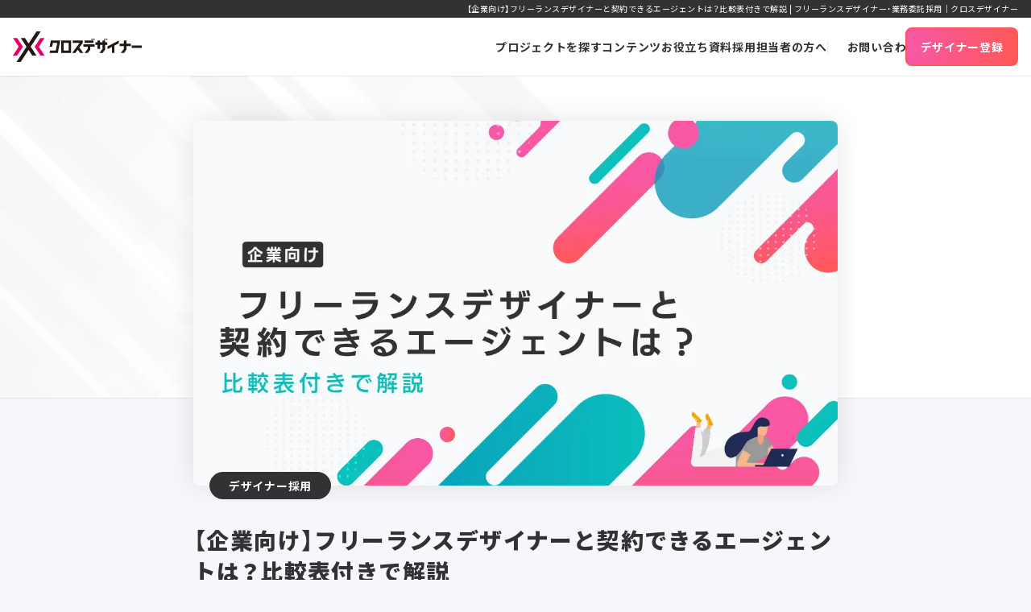

--- FILE ---
content_type: text/html; charset=UTF-8
request_url: https://www.xdesigner.jp/contents/freelance-designer-agent
body_size: 119121
content:
<!DOCTYPE html>
<html lang="ja">
    <head>
        <meta charset="UTF-8">
<meta http-equiv="X-UA-Compatible" content="IE=edge">
<meta name="viewport" content="width=device-width, initial-scale=1.0">
<meta name="format-detection" content="telephone=no">
  <title>【企業向け】フリーランスデザイナーと契約できるエージェントは？比較表付きで解説｜フリーランスデザイナー・業務委託採用｜クロスデザイナー</title>
  <meta name="description" content="">
  <meta property="og:type" content="article">
  <meta property="og:title" content="【企業向け】フリーランスデザイナーと契約できるエージェントは？比較表付きで解説|フリーランスデザイナー・業務委託採用｜クロスデザイナー">
  <meta property="og:description" content="">
  <meta property="og:url" content="https://www.xdesigner.jp/contents/freelance-designer-agent">
  <meta property="og:image" content="https://www.xdesigner.jp/media/y1CM3bdVO8QOWe4lUzjFltE2ZM6jKRLWzO5GR5dR.png">
  <meta property="og:image:secure_url" content="https://www.xdesigner.jp/media/y1CM3bdVO8QOWe4lUzjFltE2ZM6jKRLWzO5GR5dR.png">
  <meta name="twitter:title" content="【企業向け】フリーランスデザイナーと契約できるエージェントは？比較表付きで解説|フリーランスデザイナー・業務委託採用｜クロスデザイナー">
  <meta name="twitter:description" content="">

<meta property="og:locale" content="ja_JP">
<meta property="og:site_name" content="フリーランスデザイナー・業務委託採用｜クロスデザイナー">
<meta property="og:image:width" content="1200">
<meta property="og:image:height" content="630">
<meta name="twitter:card" content="summary_large_image">


<link rel="icon" href="/assets/gigx/img/common/favicon.ico">
<link rel="apple-touch-icon" href="/assets/base/img/common/apple-touch-icon.png">
<script>
MathJax = {
  chtml: {
    matchFontHeight: false
  }
};
</script>
<script id="MathJax-script" async
  src="https://cdn.jsdelivr.net/npm/mathjax@3/es5/tex-svg.js">
</script>
<link rel="preconnect" href="https://fonts.googleapis.com">
<link rel="preconnect" href="https://fonts.gstatic.com" crossorigin>
<link
  rel="stylesheet"
  href="https://fonts.googleapis.com/css2?family=Noto+Sans+JP:wght@400;700;900&family=Poppins:wght@400;500&display=swap"
/>
<link rel="stylesheet" href="//cdn.jsdelivr.net/npm/yakuhanjp@3.2.0/dist/css/yakuhanjp.min.css">
<link
  rel="stylesheet"
  type="text/css"
  href="//cdn.jsdelivr.net/npm/slick-carousel@1.8.1/slick/slick.css"
/>
<link
  rel="stylesheet"
  href="//cdnjs.cloudflare.com/ajax/libs/Swiper/5.4.5/css/swiper.min.css"
/>
<link rel="stylesheet" href="/assets/base/img/common/icomoon/style.css" />
<link rel="stylesheet" href="https://cdnjs.cloudflare.com/ajax/libs/froala-editor/3.2.7/css/froala_style.min.css" />
<link rel="stylesheet" href="/assets/gigx/css/template.css?20251226193253" />

<style>
    .grecaptcha-badge {
      visibility: hidden;
    }

     :root {

      --color-base-primary: #012677;
      --color-base-primaryFaded: #E5E9F2;
      --color-base-primaryInside: #FFFFFF;
      --color-base-secondary: #FDD247;
      --color-base-secondaryInside: #333333;
      --color-base-background: #f7f7f7;
      --color-base-text: #181818;
      --color-base-footerBackground: #011748;
      --color-base-footerText: #ffffff;
      --color-base-gray: #eeeeee;

      --border-radius-button: 200px;
      --border-radius: 5px;

      --font-size-xs: 12px;
      --font-size-xs-sp: 12px;
      --font-size-s: 15px;
      --font-size-s-sp: 15px;
      --font-size-m: 18px;
      --font-size-m-sp: 16px;
      --font-size-l: 24px;
      --font-size-l-sp: 18px;
      --font-size-xl: 28px;
      --font-size-xl-sp: 20px;
      --font-size-xxl: 44px;
      --font-size-xxl-sp: 24px;

      --font-family-ja: YakuHanJP, "Noto Sans JP", -apple-system, BlinkMacSystemFont, "Helvetica Neue", YuGothic, "ヒラギノ角ゴ ProN W3", Hiragino Kaku Gothic ProN, Arial, "メイリオ", Meiryo, sans-serif;
      --font-family-en: "Barlow Semi Condensed", sans-serif;
    }
</style>


        <meta property="og:url" content="https://www.xdesigner.jp/contents/freelance-designer-agent">
        <link rel="stylesheet" href="https://sdk.gig.goleadgrid.com/section-assets/template_sections.css?4a29b1faaf5d9b47fcc0e56ef82247e5b58e97b7" type="text/css" /><style>.leadgrid-font-size-bl{font-size:16px;line-height:160%;@media (max-width:768px){font-size:14px;line-height:160%}}.leadgrid-font-size-bm{font-size:14px;line-height:160%;@media (max-width:768px){font-size:13px;line-height:160%}}.leadgrid-font-size-hl{font-size:44px;line-height:130%;@media (max-width:768px){font-size:24px;line-height:145%}}.leadgrid-font-size-hm{font-size:24px;line-height:145%;@media (max-width:768px){font-size:20px;line-height:150%}}.leadgrid-font-size-hs{font-size:20px;line-height:150%;@media (max-width:768px){font-size:16px;line-height:160%}}.leadgrid-font-size-s{font-size:12px;line-height:160%;@media (max-width:768px){font-size:10px;line-height:160%}}</style><link rel="stylesheet" href="https://cdnjs.cloudflare.com/ajax/libs/highlight.js/10.7.1/styles/vs2015.min.css"><style>:root{--leadgrid-width-middle:1192px;--leadgrid-width-default:992px;--leadgrid-fs-default:14px;--leadgrid-fs-small:12px;--leadgrid-transition:all 0.3s cubic-bezier(0,1,0.64,1);--leadgrid-box-shadow:0 2px 32px 0 rgba(0,0,0,0.1)}.fr-view .fr-img-caption .fr-img-wrap a{display:initial}.hljs-ln-numbers{-webkit-touch-callout:none;-webkit-user-select:none;-khtml-user-select:none;-moz-user-select:none;-ms-user-select:none;user-select:none;text-align:center;color:#ccc;border-right:1px solid #CCC;vertical-align:top;padding-right:5px !important}.hljs-ln-code{padding-left:10px !important}.hljs{display:block;white-space:pre;overflow-x:auto;counter-reset:linenum;position:relative}.leadgrid-blogcard{margin:0 !important;width:100% !important;max-width:600px !important;display:block !important;height:initial !important;padding:16px !important;border:1px solid #cccccc !important;background:#ffffff !important;box-sizing:border-box !important;position:relative !important;transition:opacity .25s !important;margin-top:20px !important}.leadgrid-blogcard:hover{opacity:0.6 !important;transition:opacity .25s !important}.leadgrid-blogcard__cover{display:none}.leadgrid-blogcard__link{background:#ffffff !important;padding:0 !important;margin:0 !important;display:flex !important;align-items:center !important;text-decoration:none !important;font-family:-apple-system,BlinkMacSystemFont,Helvetica Neue,Segoe UI,Hiragino Kaku Gothic ProN,Hiragino Sans,ヒラギノ角ゴ ProN W3,Arial,メイリオ,Meiryo,sans-serif !important}.leadgrid-blogcard__link::before,.leadgrid-blogcard__link::after{display:none !important}.leadgrid-blogcard__meta{display:block !important;width:100% !important}.leadgrid-blogcard__title{pointer-events:none !important;margin:0 0 8px !important;font-size:18px !important;color:#1b1b1b !important;display:-webkit-box !important;-webkit-box-orient:vertical !important;-webkit-line-clamp:2 !important;overflow:hidden !important;font-weight:bold !important;letter-spacing:0em !important;line-height:1.4 !important;font-family:-apple-system,BlinkMacSystemFont,Helvetica Neue,Segoe UI,Hiragino Kaku Gothic ProN,Hiragino Sans,ヒラギノ角ゴ ProN W3,Arial,メイリオ,Meiryo,sans-serif !important}.leadgrid-blogcard__description{pointer-events:none !important;margin:0 0 8px !important;font-size:12px !important;color:#555555 !important;display:-webkit-box !important;-webkit-box-orient:vertical !important;-webkit-line-clamp:3 !important;overflow:hidden !important;letter-spacing:0em !important;line-height:1.6 !important;font-family:-apple-system,BlinkMacSystemFont,Helvetica Neue,Segoe UI,Hiragino Kaku Gothic ProN,Hiragino Sans,ヒラギノ角ゴ ProN W3,Arial,メイリオ,Meiryo,sans-serif !important}.leadgrid-blogcard__domain{pointer-events:none !important;margin:0 !important;font-size:10px !important;color:#555555 !important;display:-webkit-box !important;-webkit-box-orient:vertical !important;-webkit-line-clamp:1 !important;overflow:hidden !important;letter-spacing:0em !important;line-height:1 !important;font-family:-apple-system,BlinkMacSystemFont,Helvetica Neue,Segoe UI,Hiragino Kaku Gothic ProN,Hiragino Sans,ヒラギノ角ゴ ProN W3,Arial,メイリオ,Meiryo,sans-serif !important}.leadgrid-blogcard__eyecatch{display:block !important;width:206px !important;height:133px !important;position:relative !important;flex-shrink:0 !important;margin:0 0 0 8px !important;border:1px solid #eeeeee !important}.leadgrid-blogcard__eyecatch img{pointer-events:none !important;position:absolute !important;width:100% !important;height:100% !important;object-fit:cover !important;margin:0 !important;border-radius:0 !important;left:0 !important;top:0 !important}@media screen and (max-width:768px){.leadgrid-blogcard__title{font-size:16px !important}.leadgrid-blogcard__eyecatch{width:120px !important;height:77px !important}.leadgrid-blogcard__description{-webkit-line-clamp:2 !important}}.leadgrid-sp-br{display:none;@media screen and (max-width:768px){display:block}}.instagram-media{position:static !important}.fr-view img.fr-dii.leadgrid-wysiwyg-img-center{display:block;margin-left:auto;margin-right:auto}.fr-view img.leadgrid-wysiwyg-img-center,.fr-view .fr-img-caption.leadgrid-wysiwyg-img-center{display:block !important;margin-left:auto !important;margin-right:auto !important}mjx-math{white-space:pre-wrap !important}.fr-view p:has(> .fr-fir){display:inline-block;width:100%}.fr-view p > .fr-fir{float:right !important}.c-form__agreeText{overflow-y:scroll;max-height:300px;border:1px solid #ccc;padding-top:24px;padding-right:20px;padding-left:20px}</style><link rel="stylesheet" href="https://cdn.jsdelivr.net/npm/@splidejs/splide@latest/dist/css/splide.min.css">
        <!-- Google tag (gtag.js) -->
<script async src="https://www.googletagmanager.com/gtag/js?id=G-YE4ZB907RC"></script>
<script>
  window.dataLayer = window.dataLayer || [];
  function gtag(){dataLayer.push(arguments);}
  gtag('js', new Date());

  gtag('config', 'G-YE4ZB907RC');
</script>

<!-- Google Tag Manager -->
<script>(function(w,d,s,l,i){w[l]=w[l]||[];w[l].push({'gtm.start':
new Date().getTime(),event:'gtm.js'});var f=d.getElementsByTagName(s)[0],
j=d.createElement(s),dl=l!='dataLayer'?'&l='+l:'';j.async=true;j.src=
'https://www.googletagmanager.com/gtm.js?id='+i+dl;f.parentNode.insertBefore(j,f);
})(window,document,'script','dataLayer','GTM-5V5NCXV8');</script>
<!-- End Google Tag Manager -->

<!-- Begin Mieruca Embed Code -->
<script type="text/javascript" id="mierucajs">
window.__fid = window.__fid || [];__fid.push([764632623]);
(function() {
function mieruca(){if(typeof window.__fjsld != "undefined") return; window.__fjsld = 1; var fjs = document.createElement('script'); fjs.type = 'text/javascript'; fjs.async = true; fjs.id = "fjssync"; var timestamp = new Date;fjs.src = ('https:' == document.location.protocol ? 'https' : 'http') + '://hm.mieru-ca.com/service/js/mieruca-hm.js?v='+ timestamp.getTime(); var x = document.getElementsByTagName('script')[0]; x.parentNode.insertBefore(fjs, x); };
setTimeout(mieruca, 500); document.readyState != "complete" ? (window.attachEvent ? window.attachEvent("onload", mieruca) : window.addEventListener("load", mieruca, false)) : mieruca();
})();
</script>
<!-- End Mieruca Embed Code -->

<script src="https://analytics.ahrefs.com/analytics.js" data-key="5QLe86p/nGdyfpQDz+gLvQ" async></script>
    </head>
    <body class="-bgblue">
        <!-- Google Tag Manager (noscript) -->
<noscript><iframe src="https://www.googletagmanager.com/ns.html?id=GTM-5V5NCXV8"
height="0" width="0" style="display:none;visibility:hidden"></iframe></noscript>
<!-- End Google Tag Manager (noscript) -->
        
        
        <div class="gigx-c-headBar J-bar">
	<div class="c-headBar__inner">
		<h1 class="c-headBar__txt">
			【企業向け】フリーランスデザイナーと契約できるエージェントは？比較表付きで解説 | フリーランスデザイナー・業務委託採用｜クロスデザイナー
		</h1>
	</div>
</div>
        <header class='gigx-c-header J-header'>
	<div class='c-header__inner' id='js-header-inner'>
		<div class='c-header__logo'>
			<a href="/"  >
				<img src="/assets/gigx/img/common/logo.svg"  alt="クロスデザイナー">
			</a>
		</div>
		<nav class='c-header__nav' id='js-header-menu'>
			<div class='c-header__navWrap'>
				<ul class='c-header__navList u-only-pc'>
						<li class="c-header__navItem">
						<a href="/jobs"  >
							<p class='c-header__linkeJaTitle'>プロジェクトを探す</p>
						</a>
						</li>
						<li class="c-header__navItem">
						<a href="/contents"  >
							<p class='c-header__linkeJaTitle'>コンテンツ</p>
						</a>
						</li>
						<li class="c-header__navItem">
						<a href="/documents"  >
							<p class='c-header__linkeJaTitle'>お役立ち資料</p>
						</a>
						</li>
				</ul>
				<ul class='c-header__navList -type2 u-only-pc'>
						<li class="c-header__navItem">
						<a href="/about"  >
							<p class='c-header__linkeJaTitle'>採用担当者の方へ</p>
						</a>
						</li>
						<li class="c-header__navItem">
						<a href="/contact"  >
							<p class='c-header__linkeJaTitle'>お問い合わせ</p>
						</a>
						</li>
				</ul>
				<ul class='c-header__navList u-only-sp'>
						<li class="c-header__navItem">
						<a href="/jobs"  >
							<div class='c-header__linkeJaTitle'>
								<div class="c-header__linkeJaTitle-icon">
									<img src="/assets/gigx/img/common/header-icon-project.svg"  alt=" ">
								</div>
								プロジェクトを探す
							</div>
							<p class='c-header__linkeEnTitle'>Project</p>
						</a>
						</li>
						<li class="c-header__navItem">
						<a href="/about"  >
							<div class='c-header__linkeJaTitle'>
								<div class="c-header__linkeJaTitle-icon">
									<img src="/assets/gigx/img/common/header-icon-about.svg"  alt=" ">
								</div>
								採用担当者の方へ
							</div>
							<p class='c-header__linkeEnTitle'>About</p>
						</a>
						</li>
						<li class="c-header__navItem">
						<a href="/contents"  >
							<div class='c-header__linkeJaTitle'>
								<div class="c-header__linkeJaTitle-icon">
									<img src="/assets/gigx/img/common/header-icon-contents.svg"  alt=" ">
								</div>
								コンテンツ
							</div>
							<p class='c-header__linkeEnTitle'>Contents</p>
						</a>
						</li>
				</ul>
				<div class='c-header__navButton'>
					<div class='c-header__navButtonItem u-only-pc'>
<div class='gigx-c-btn  -grad -noicon'>
	<a href="/entry"  >
		<div class="c-btn__icon"></div>
		<div class="c-btn__txt">デザイナー登録</div>
	</a>
</div>					</div>
						<div class="c-header__navButtonItem u-only-sp">
<div class='gigx-c-btn  -grad'>
	<a href="/documents"  >
		<div class="c-btn__icon"></div>
		<div class="c-btn__txt">お役立ち資料</div>
	</a>
</div>						</div>
						<div class="c-header__navButtonItem u-only-sp">
<div class='gigx-c-btn  -gray'>
	<a href="/partner"  >
		<div class="c-btn__icon"></div>
		<div class="c-btn__txt">SES協業パートナーに関するお問い合わせ</div>
	</a>
</div>						</div>
						<div class="c-header__navButtonItem u-only-sp">
<div class='gigx-c-btn  -gray'>
	<a href="/contact"  >
		<div class="c-btn__icon"></div>
		<div class="c-btn__txt">お問い合わせ</div>
	</a>
</div>						</div>
				</div>
			</div>
		</nav>
		<div class='c-header__menuArea'>
<div class='gigx-c-btn  -grad -noicon'>
	<a href="/entry"  >
		<div class="c-btn__icon"></div>
		<div class="c-btn__txt">デザイナー登録</div>
	</a>
</div>			<button class='c-header__menuButton' id='js-header-menu-button' aria-label='ナビゲーションの切替'>
				<i></i>
				<i></i>
			</button>
		</div>
	</div>
</header>

        <main>
            <section class='gigx-s-mv -tallBlank'>
	<div class='s-mv__inner'>
		<div class='s-mv__head'>
		</div>
	</div>
</section><section class='gigx-s-contentsDetail'>
	<div class='s-contentsDetail__inner'>
		<div class='s-contentsDetail__head'>
				<div class="s-contentsDetail__head-inner">
					<div class='s-contentsDetail__thumb'>
						<img src='/media/y1CM3bdVO8QOWe4lUzjFltE2ZM6jKRLWzO5GR5dR.png' alt='【企業向け】フリーランスデザイナーと契約できるエージェントは？比較表付きで解説' />
					</div>
						<a href='/contents/blog-recruitment' class='s-contentsDetail__category'>デザイナー採用</a>
				</div>

			<h1 class='s-contentsDetail__title'>【企業向け】フリーランスデザイナーと契約できるエージェントは？比較表付きで解説</h1>
			<time class='s-contentsDetail__date' datetime='2023-10-23'>2023/10/23</time>

			<div class='s-contentsDetail__toc J-toc'>
				<div class="s-contentsDetail__toc-title">INDEX</div>
			</div>
		</div>

		<div class='s-contentsDetail__content'>
			<div class='s-contentsDetail__share'>
				<a
					href='javascript:void(0);'
					onclick="window.open('http://www.facebook.com/share.php?u=https://www.xdesigner.jp/contents/freelance-designer-agent' , 'facebook_share', 'width=550, height=450,personalbar=0,toolbar=0,scrollbars=1,resizable=1'); return false;"
					target='_blank'
					rel='noopener noreferrer'
				>
					<svg width="52" height="53" viewBox="0 0 52 53" fill="none" xmlns="http://www.w3.org/2000/svg">
						<g filter="url(#filter0_d_1263_2670)">
						<rect x="2" y="2.33337" width="48" height="48" rx="24" fill="white" shape-rendering="crispEdges"/>
						<path d="M27.5754 27.6834H29.8254L30.7254 24.0834H27.5754V22.2834C27.5754 21.3564 27.5754 20.4834 29.3754 20.4834H30.7254V17.4594C30.432 17.4207 29.3241 17.3334 28.1541 17.3334C25.7106 17.3334 23.9754 18.8247 23.9754 21.5634V24.0834H21.2754V27.6834H23.9754V35.3334H27.5754V27.6834Z" fill="#1977F2"/>
						</g>
						<defs>
						<filter id="filter0_d_1263_2670" x="0" y="0.333374" width="52" height="52" filterUnits="userSpaceOnUse" color-interpolation-filters="sRGB">
						<feFlood flood-opacity="0" result="BackgroundImageFix"/>
						<feColorMatrix in="SourceAlpha" type="matrix" values="0 0 0 0 0 0 0 0 0 0 0 0 0 0 0 0 0 0 127 0" result="hardAlpha"/>
						<feOffset/>
						<feGaussianBlur stdDeviation="1"/>
						<feComposite in2="hardAlpha" operator="out"/>
						<feColorMatrix type="matrix" values="0 0 0 0 0 0 0 0 0 0 0 0 0 0 0 0 0 0 0.2 0"/>
						<feBlend mode="normal" in2="BackgroundImageFix" result="effect1_dropShadow_1263_2670"/>
						<feBlend mode="normal" in="SourceGraphic" in2="effect1_dropShadow_1263_2670" result="shape"/>
						</filter>
						</defs>
					</svg>
				</a>
				<a
					href='javascript:void(0);'
					onclick="window.open('http://twitter.com/share?url=https://www.xdesigner.jp/contents/freelance-designer-agent&text=%E3%80%90%E4%BC%81%E6%A5%AD%E5%90%91%E3%81%91%E3%80%91%E3%83%95%E3%83%AA%E3%83%BC%E3%83%A9%E3%83%B3%E3%82%B9%E3%83%87%E3%82%B6%E3%82%A4%E3%83%8A%E3%83%BC%E3%81%A8%E5%A5%91%E7%B4%84%E3%81%A7%E3%81%8D%E3%82%8B%E3%82%A8%E3%83%BC%E3%82%B8%E3%82%A7%E3%83%B3%E3%83%88%E3%81%AF%EF%BC%9F%E6%AF%94%E8%BC%83%E8%A1%A8%E4%BB%98%E3%81%8D%E3%81%A7%E8%A7%A3%E8%AA%AC','_blank','width=550,height=480,left=100,top=50,scrollbars=1,resizable=1',0);
		return false;"
				>
					<svg width="52" height="52" viewBox="0 0 52 52" fill="none" xmlns="http://www.w3.org/2000/svg">
						<g filter="url(#filter0_d_2520_16155)">
						<rect x="2" y="2" width="48" height="48" rx="24" fill="white" shape-rendering="crispEdges"/>
						<g clip-path="url(#clip0_2520_16155)">
						<path d="M27.5222 25.1983L33.4785 18H32.0671L26.8952 24.2502L22.7644 18H18L24.2466 27.4514L18 35H19.4115L24.8732 28.3996L29.2356 35H34L27.5218 25.1983H27.5222ZM25.5889 27.5347L24.956 26.5936L19.9201 19.1047H22.0882L26.1522 25.1485L26.7851 26.0896L32.0677 33.9455H29.8997L25.5889 27.5351V27.5347Z" fill="black"/>
						</g>
						</g>
						<defs>
						<filter id="filter0_d_2520_16155" x="0" y="0" width="52" height="52" filterUnits="userSpaceOnUse" color-interpolation-filters="sRGB">
						<feFlood flood-opacity="0" result="BackgroundImageFix"/>
						<feColorMatrix in="SourceAlpha" type="matrix" values="0 0 0 0 0 0 0 0 0 0 0 0 0 0 0 0 0 0 127 0" result="hardAlpha"/>
						<feOffset/>
						<feGaussianBlur stdDeviation="1"/>
						<feComposite in2="hardAlpha" operator="out"/>
						<feColorMatrix type="matrix" values="0 0 0 0 0 0 0 0 0 0 0 0 0 0 0 0 0 0 0.2 0"/>
						<feBlend mode="normal" in2="BackgroundImageFix" result="effect1_dropShadow_2520_16155"/>
						<feBlend mode="normal" in="SourceGraphic" in2="effect1_dropShadow_2520_16155" result="shape"/>
						</filter>
						<clipPath id="clip0_2520_16155">
						<rect width="24" height="24" fill="white" transform="translate(14 14)"/>
						</clipPath>
						</defs>
					</svg>
				</a>
				<a
					href='javascript:void(0);'
					onclick="window.open('http://b.hatena.ne.jp/add?url=https://www.xdesigner.jp/contents/freelance-designer-agent','_blank','width=550,height=480,left=100,top=50,scrollbars=1,resizable=1',0);
		return false;"
				>
					<svg width="52" height="53" viewBox="0 0 52 53" fill="none" xmlns="http://www.w3.org/2000/svg">
						<g filter="url(#filter0_d_1263_2678)">
						<rect x="2" y="2.33337" width="48" height="48" rx="24" fill="white" shape-rendering="crispEdges"/>
						<g clip-path="url(#clip0_1263_2678)">
						<path d="M27.6468 26.8063C27.1174 26.2145 26.3816 25.8836 25.4395 25.8136C26.2804 25.5858 26.8877 25.253 27.2731 24.8034C27.6585 24.3537 27.8454 23.7639 27.8454 23.0107C27.855 22.4588 27.7223 21.9138 27.46 21.4282C27.1946 20.9688 26.8063 20.5927 26.3388 20.342C25.9125 20.1085 25.4045 19.9391 24.8089 19.8399C24.2133 19.7406 23.168 19.6997 21.6731 19.6997H18.0352V32.9669H21.7841C23.2906 32.9669 24.3768 32.9163 25.0425 32.815C25.7081 32.7099 26.2629 32.5347 26.7125 32.2953C27.2535 32.0151 27.6987 31.5801 27.9914 31.0457C28.2892 30.5085 28.441 29.8836 28.441 29.1712C28.441 28.1844 28.1782 27.3961 27.6468 26.8063ZM21.3987 22.6369H22.1753C23.0746 22.6369 23.678 22.7381 23.9855 22.9406C24.295 23.145 24.4468 23.4953 24.4468 23.9917C24.4468 24.488 24.2775 24.8092 23.9505 25.0077C23.6235 25.2063 23.0103 25.2997 22.1169 25.2997H21.3987V22.6369ZM24.4819 30.2457C24.1257 30.4618 23.5184 30.5669 22.6658 30.5669H21.3987V27.6763H22.7184C23.5943 27.6763 24.2016 27.7873 24.5227 28.0092C24.8439 28.2311 25.0133 28.6165 25.0133 29.1771C25.0133 29.7377 24.8381 30.0355 24.476 30.2515L24.4819 30.2457Z" fill="#00A4DE"/>
						<path d="M32.2833 29.6093C31.3545 29.6093 30.6016 30.3622 30.6016 31.291C30.6016 32.2198 31.3545 32.9728 32.2833 32.9728C33.2121 32.9728 33.9651 32.2198 33.9651 31.291C33.9651 30.3622 33.2121 29.6093 32.2833 29.6093Z" fill="#00A4DE"/>
						<path d="M33.7439 19.6997H30.8242V28.5476H33.7439V19.6997Z" fill="#00A4DE"/>
						</g>
						</g>
						<defs>
						<filter id="filter0_d_1263_2678" x="0" y="0.333374" width="52" height="52" filterUnits="userSpaceOnUse" color-interpolation-filters="sRGB">
						<feFlood flood-opacity="0" result="BackgroundImageFix"/>
						<feColorMatrix in="SourceAlpha" type="matrix" values="0 0 0 0 0 0 0 0 0 0 0 0 0 0 0 0 0 0 127 0" result="hardAlpha"/>
						<feOffset/>
						<feGaussianBlur stdDeviation="1"/>
						<feComposite in2="hardAlpha" operator="out"/>
						<feColorMatrix type="matrix" values="0 0 0 0 0 0 0 0 0 0 0 0 0 0 0 0 0 0 0.2 0"/>
						<feBlend mode="normal" in2="BackgroundImageFix" result="effect1_dropShadow_1263_2678"/>
						<feBlend mode="normal" in="SourceGraphic" in2="effect1_dropShadow_1263_2678" result="shape"/>
						</filter>
						<clipPath id="clip0_1263_2678">
						<rect width="16" height="13.3139" fill="white" transform="translate(18 19.6764)"/>
						</clipPath>
						</defs>
					</svg>
				</a>
				<a
					href='javascript:void(0);'
					class="J-copyURL-button"
				>
					<svg width="52" height="53" viewBox="0 0 52 53" fill="none" xmlns="http://www.w3.org/2000/svg">
						<g filter="url(#filter0_d_1263_2687)">
						<rect x="2" y="2.33337" width="48" height="48" rx="24" fill="white" shape-rendering="crispEdges"/>
						<path d="M35 25.0616C35 21.0344 30.9628 17.758 25.9999 17.758C21.0377 17.758 17 21.0344 17 25.0616C17 28.672 20.2018 31.6956 24.5268 32.2674C24.82 32.3305 25.2189 32.4606 25.3198 32.7111C25.4105 32.9387 25.3791 33.2951 25.3488 33.5249C25.3488 33.5249 25.2432 34.16 25.2204 34.2953C25.1813 34.5228 25.0396 35.1852 25.9999 34.7804C26.9606 34.3757 31.1831 31.7285 33.0713 29.5552H33.0709C34.3753 28.1249 35 26.6734 35 25.0616Z" fill="#00B900"/>
						<path d="M24.172 23.1156H23.5407C23.4439 23.1156 23.3652 23.1941 23.3652 23.2905V27.2121C23.3652 27.3088 23.4439 27.3871 23.5407 27.3871H24.172C24.2688 27.3871 24.3473 27.3088 24.3473 27.2121V23.2905C24.3473 23.1941 24.2688 23.1156 24.172 23.1156Z" fill="white"/>
						<path d="M28.5171 23.1156H27.8859C27.7891 23.1156 27.7106 23.1941 27.7106 23.2905V25.6204L25.9135 23.1934C25.9093 23.1872 25.9047 23.1813 25.8999 23.1756L25.8986 23.1746C25.8952 23.1706 25.8917 23.1671 25.8881 23.1637C25.8871 23.1627 25.886 23.1618 25.8848 23.1608C25.8819 23.158 25.8788 23.1554 25.8755 23.153C25.8741 23.1516 25.8726 23.1506 25.871 23.1494C25.8679 23.1473 25.865 23.1451 25.8619 23.1432C25.8602 23.142 25.8584 23.1409 25.8565 23.1401C25.8534 23.1382 25.8503 23.1363 25.8472 23.1347C25.8453 23.1338 25.8436 23.1328 25.8417 23.1321C25.8384 23.1306 25.8352 23.129 25.8317 23.1278C25.8296 23.1271 25.8279 23.1264 25.826 23.1257C25.8226 23.1245 25.8191 23.1233 25.8155 23.1225C25.8136 23.1218 25.8115 23.1214 25.8094 23.1207C25.806 23.12 25.8027 23.1192 25.7994 23.1185C25.797 23.1181 25.7944 23.1178 25.792 23.1176C25.7889 23.1169 25.7858 23.1168 25.7827 23.1164C25.7798 23.1161 25.7768 23.1161 25.7737 23.1159C25.7715 23.1159 25.7698 23.1156 25.7675 23.1156H25.1364C25.0396 23.1156 24.9609 23.1941 24.9609 23.2905V27.2121C24.9609 27.3088 25.0396 27.3871 25.1364 27.3871H25.7675C25.8645 27.3871 25.943 27.3088 25.943 27.2121V24.883L27.7423 27.3131C27.7547 27.3307 27.7701 27.345 27.7868 27.3564C27.7873 27.3567 27.788 27.3572 27.7885 27.3578C27.7922 27.36 27.7958 27.3622 27.7994 27.3643C27.8011 27.3653 27.8027 27.366 27.8044 27.3669C27.807 27.3685 27.8099 27.3698 27.8127 27.371C27.8156 27.3722 27.8182 27.3735 27.8213 27.3747C27.8231 27.3754 27.8248 27.376 27.8265 27.3766C27.8306 27.3781 27.8344 27.3793 27.8384 27.3805C27.8393 27.3805 27.8401 27.3809 27.841 27.381C27.8553 27.3848 27.8703 27.3871 27.8859 27.3871H28.5171C28.6141 27.3871 28.6924 27.3088 28.6924 27.2121V23.2905C28.6924 23.1941 28.6141 23.1156 28.5171 23.1156Z" fill="white"/>
						<path d="M22.6503 26.4052H20.935V23.2908C20.935 23.194 20.8565 23.1155 20.7599 23.1155H20.1284C20.0316 23.1155 19.9531 23.194 19.9531 23.2908V27.2117V27.2121C19.9531 27.2592 19.9719 27.3018 20.0021 27.3332C20.0028 27.3341 20.0035 27.3349 20.0045 27.3358C20.0054 27.3367 20.0063 27.3373 20.0071 27.3382C20.0387 27.3686 20.0811 27.3872 20.1282 27.3872H20.1284H22.6503C22.7471 27.3872 22.8253 27.3085 22.8253 27.2117V26.5805C22.8253 26.4837 22.7471 26.4052 22.6503 26.4052Z" fill="white"/>
						<path d="M32.0019 24.0976C32.0987 24.0976 32.1768 24.0192 32.1768 23.9223V23.291C32.1768 23.1942 32.0987 23.1155 32.0019 23.1155H29.48H29.4796C29.4324 23.1155 29.3897 23.1345 29.3582 23.165C29.3575 23.1657 29.3566 23.1662 29.3561 23.1669C29.3551 23.168 29.3542 23.169 29.3533 23.17C29.3233 23.2014 29.3047 23.2439 29.3047 23.2908V27.2119C29.3047 27.259 29.3235 27.3018 29.3537 27.3332C29.3544 27.3341 29.3552 27.3351 29.3561 27.3358C29.3568 27.3367 29.3578 27.3375 29.3587 27.3382C29.3901 27.3684 29.4327 27.3872 29.4796 27.3872H29.48H32.0019C32.0987 27.3872 32.1768 27.3085 32.1768 27.2119V26.5805C32.1768 26.4838 32.0987 26.4052 32.0019 26.4052H30.2867V25.7423H32.0019C32.0987 25.7423 32.1768 25.6638 32.1768 25.567V24.9357C32.1768 24.8389 32.0987 24.7602 32.0019 24.7602H30.2867V24.0976H32.0019Z" fill="white"/>
						</g>
						<defs>
						<filter id="filter0_d_1263_2687" x="0" y="0.333374" width="52" height="52" filterUnits="userSpaceOnUse" color-interpolation-filters="sRGB">
						<feFlood flood-opacity="0" result="BackgroundImageFix"/>
						<feColorMatrix in="SourceAlpha" type="matrix" values="0 0 0 0 0 0 0 0 0 0 0 0 0 0 0 0 0 0 127 0" result="hardAlpha"/>
						<feOffset/>
						<feGaussianBlur stdDeviation="1"/>
						<feComposite in2="hardAlpha" operator="out"/>
						<feColorMatrix type="matrix" values="0 0 0 0 0 0 0 0 0 0 0 0 0 0 0 0 0 0 0.2 0"/>
						<feBlend mode="normal" in2="BackgroundImageFix" result="effect1_dropShadow_1263_2687"/>
						<feBlend mode="normal" in="SourceGraphic" in2="effect1_dropShadow_1263_2687" result="shape"/>
						</filter>
						</defs>
					</svg>
				</a>
				<a

				>
					<svg width="52" height="53" viewBox="0 0 52 53" fill="none" xmlns="http://www.w3.org/2000/svg">
						<g filter="url(#filter0_d_1263_2695)">
						<rect x="2" y="2.33337" width="48" height="48" rx="24" fill="white" shape-rendering="crispEdges"/>
						<path d="M31.2942 29.0707L30.0128 27.7894L31.2942 26.5081C31.6307 26.1715 31.8977 25.7719 32.0799 25.3322C32.2621 24.8924 32.3558 24.4211 32.3558 23.9451C32.3558 23.4691 32.2621 22.9977 32.0799 22.5579C31.8977 22.1182 31.6307 21.7186 31.2942 21.382C30.9576 21.0454 30.558 20.7784 30.1182 20.5963C29.6784 20.4141 29.2071 20.3203 28.7311 20.3203C28.2551 20.3203 27.7837 20.4141 27.344 20.5963C26.9042 20.7784 26.5046 21.0454 26.168 21.382L24.8867 22.6633L23.6054 21.382L24.8867 20.1007C25.9091 19.0948 27.2876 18.5336 28.7219 18.5395C30.1562 18.5453 31.5301 19.1177 32.5443 20.1319C33.5585 21.1461 34.1308 22.5199 34.1367 23.9542C34.1425 25.3885 33.5814 26.767 32.5755 27.7894L31.2942 29.0707ZM28.7306 31.6342L27.4493 32.9156C26.946 33.4272 26.3463 33.8341 25.6849 34.1128C25.0235 34.3915 24.3135 34.5365 23.5958 34.5394C22.8781 34.5423 22.1669 34.4031 21.5033 34.1298C20.8396 33.8565 20.2367 33.4545 19.7292 32.947C19.2217 32.4395 18.8197 31.8365 18.5464 31.1729C18.273 30.5092 18.1338 29.7981 18.1368 29.0804C18.1397 28.3626 18.2847 27.6526 18.5634 26.9912C18.8421 26.3298 19.249 25.7302 19.7606 25.2268L21.0419 23.9455L22.3232 25.2268L21.0419 26.5081C20.7053 26.8447 20.4383 27.2443 20.2562 27.6841C20.074 28.1238 19.9802 28.5952 19.9802 29.0712C19.9802 29.5472 20.074 30.0185 20.2562 30.4583C20.4383 30.8981 20.7053 31.2977 21.0419 31.6342C21.3785 31.9708 21.7781 32.2378 22.2178 32.42C22.6576 32.6021 23.129 32.6959 23.605 32.6959C24.081 32.6959 24.5523 32.6021 24.9921 32.42C25.4319 32.2378 25.8314 31.9708 26.168 31.6342L27.4493 30.3529L28.7306 31.6342ZM28.7306 22.6633L30.0128 23.9455L23.6054 30.352L22.3232 29.0707L28.7306 22.6633Z" fill="#E90064"/>
						</g>
						<defs>
						<filter id="filter0_d_1263_2695" x="0" y="0.333374" width="52" height="52" filterUnits="userSpaceOnUse" color-interpolation-filters="sRGB">
						<feFlood flood-opacity="0" result="BackgroundImageFix"/>
						<feColorMatrix in="SourceAlpha" type="matrix" values="0 0 0 0 0 0 0 0 0 0 0 0 0 0 0 0 0 0 127 0" result="hardAlpha"/>
						<feOffset/>
						<feGaussianBlur stdDeviation="1"/>
						<feComposite in2="hardAlpha" operator="out"/>
						<feColorMatrix type="matrix" values="0 0 0 0 0 0 0 0 0 0 0 0 0 0 0 0 0 0 0.2 0"/>
						<feBlend mode="normal" in2="BackgroundImageFix" result="effect1_dropShadow_1263_2695"/>
						<feBlend mode="normal" in="SourceGraphic" in2="effect1_dropShadow_1263_2695" result="shape"/>
						</filter>
						</defs>
					</svg>
				</a>
			</div>
			<div class='s-contentsDetail__body'>
				<div class='gigx-c-wysiwyg fr-view'>
					<p>フリーランスデザイナーを採用する際、確実な方法としてエージェントを活用するのが一般的です。</p><p>ただ、どんなエージェントがあるのか、どのエージェントを選ぶといいのか、どのエージェントが自社にマッチしているのか、わからないという企業も多いのではないでしょうか。</p><p>そこで本記事では、フリーランスデザイナーと契約できるエージェント各社の特徴を比較表付きで解説します。</p><h2>フリーランスに外注するメリット3つ</h2><p>フリーランスに外注するメリットとして次の3つがあります。</p><ol><li>即戦力の確保</li><li>コストの削減</li><li>フリーランスのノウハウを蓄積できる</li></ol><h3>1. 即戦力の確保</h3><p>フリーランスを採用する一番のメリットは、即戦力の確保です。すでに専門家として実力を持った状態で独立してフリーランスになっている人が多くいます。</p><p>実績を持つフリーランスのデザイナーに依頼することで、社内で教育する必要がなく、一定のクオリティを持ったデザイン制作を期待できます。</p><h3>2. コストの削減</h3><p>フリーランス人材を活用することで、教育コストや採用コスト、社会保険料などがかからず人件費の削減につながります。</p><p>社員を採用する場合には、人材募集のためのエージェント登録や、応募に至るまでの一定期間が必要です。さらに採用試験を複数回設けて、会社とマッチするかどうかの審査が必要になってきます。</p><p>社員として採用した後も教育する必要があり、成長後も退職のリスクは常に付きまといます。スキルを持つフリーランスであれば、こうしたコストやリスクが少なく、即戦力としての人材を確保できます。</p><h3>3. フリーランスのノウハウを蓄積できる</h3><p>一定の実績を持つフリーランスは、さまざまな企業と仕事をしてきた経験からノウハウの蓄積があります。こうした人材とかかわることで、社内でもそのノウハウを共有でき、社内業務においてもそのノウハウを生かすことができるでしょう。</p><h2>フリーランスデザイナーに外注する方法3つ</h2><p>こうした即戦力を持ち、ノウハウを蓄積したフリーランスデザイナーに依頼するにはどうすれば良いのでしょうか。外注する方法としては、次の3つがあります。</p><ol><li>直接依頼する</li><li>クラウドソーシングサイトを使う</li><li>専門のエージェントを活用する</li></ol><h3>1. 直接依頼する</h3><p>もし、身近に優秀なフリーランスデザイナーがいれば、直接依頼するのが一番です。ただ、依頼する前には、そのデザイナーにどんなスキルがあるのか、どんな実績があるのか、どんなことが依頼可能なのかをしっかり確認しましょう。</p><p>ホームページなどでポートフォリオを公開している場合には、これまでのデザイン制作を見て、検討してから依頼を打診します。</p><h3>2. クラウドソーシングサイトを使う</h3><p>クラウドワークスやランサーズ、ココナラといったクラウドソーシングサイトでは、数多くのデザイナーが在籍しています。</p><p>ただ、あまりにも多くのデザイナーが登録しているため、駆け出しのデザイナーからベテランまでさまざまで一定のスキルを持つデザイナーを見極めることが難しいかもしれません。</p><h3>3. 専門のエージェントを活用する</h3><p>フリーランスデザイナー専門のエージェントには、一定の実績やスキルを持つデザイナーが在籍しており、依頼内容に合わせてエージェントが最適な人材を紹介してくれます。</p><p>エージェントを利用すれば、一定のクオリティを持つデザインが期待できます。</p><p>▼業務委託はコスト削減や柔軟性などのメリットが多い一方で、経験がないと不安を感じやすいのがデメリットです。下記の資料では、業務委託のメリットと注意点を網羅的に解説してますので、ぜひご参照ください。</p><figure contenteditable="false" class="leadgrid-blogcard" data-link="https://www.xdesigner.jp/documents/subcontracting-merit-attention"><span class="leadgrid-blogcard__cover"><br></span> <a href="https://www.xdesigner.jp/documents/subcontracting-merit-attention" rel="noopener noreferrer" target="_blank" class="leadgrid-blogcard__link"><div class="leadgrid-blogcard__meta"><p contenteditable="false" class="leadgrid-blogcard__title">【お役立ち資料】<br>業務委託のメリットと注意点</p><p class="leadgrid-blogcard__description" contenteditable="false">・業務委託の基礎知識<br>・業務委託を取り巻く環境と導入する際の注意点<br>・業務委託のメリットと効率的な導入方法</p><p contenteditable="false" class="leadgrid-blogcard__domain">xdesigner.jp</p></div><div contenteditable="false" class="leadgrid-blogcard__eyecatch"><img contenteditable="false" src="/media/EtVYmnRt4szQ2wcackwVyvBmAFFnYTXbSZjSQF7n.png" alt="og_img" class="fr-fil fr-dib"></div></a></figure><h2>専門のエージェントを活用するメリット4つ</h2><p>フリーランスデザイナー専門のエージェントを活用するメリットとして、次の4つがあります。</p><ol><li>即戦力となるフリーランスを確保できる</li><li>より専門性の高い人材を採用できる</li><li>人材採用のプロのサポートを受けられる</li><li>フリーランスの採用工数を削減できる</li></ol><h3>1. 即戦力となるフリーランスを確保できる</h3><p>フリーランスデザイナー専門のエージェントを活用すれば、一定の実績やスキルを持つデザイナーが登録されているため、即戦力となるフリーランスを確保しやすくなります。</p><p>また、依頼内容に合わせた最適な人材を登録デザイナーの中から選んで紹介してくれるため、安心して依頼ができます。</p><h3>2. より専門性の高い人材を採用できる</h3><p>フリーランスデザイナー専門のエージェントでは、デザイナーに特化しているため、より専門性の高い人材を採用できます。</p><p>Webデザイン、UI/UXデザイン、グラフィックデザインなどそれぞれのスキルを持つデザイナーが登録しており、依頼内容に応じてそれぞれのスキルを持つ人材のアサインが可能です。</p><h3>3. 人材採用のプロのサポートを受けられる</h3><p>さらに、エージェントを活用すれば、Webデザイナーのなかでもさらにその得意分野や実績に合わせた人材の紹介をしてもらうことができます。どういう人材が自社にマッチするのか採用のノウハウを持ったプロが、採用までサポートしてくれるので、非常に安心です。</p><h3>4. フリーランスの採用工数を削減できる</h3><p>このように人材採用のプロのサポートを受けることができるため、自社の工数を大幅に削減することができます。</p><p>自社でフリーランスデザイナーの人材を採用する場合、その選定や検討に時間や手間がかかり、その選定基準も社内にデザイナーがいない場合などには非常に難しくなります。しかし、エージェントに依頼すれば時間や手間がかからず、選定の不安も解消できます。</p><p>▼自社業務をはじめて外注する際は不安を感じる方も多いはず。下記の資料では、外注の流れとポイントをステップ別に解説しています。無料でダウンロードできますので、ぜひご活用ください。</p><figure contenteditable="false" class="leadgrid-blogcard" data-link="https://www.xdesigner.jp/documents/first-outsourcing-manual"><span class="leadgrid-blogcard__cover"><br></span> <a href="https://www.xdesigner.jp/documents/first-outsourcing-manual" rel="noopener noreferrer" target="_blank" class="leadgrid-blogcard__link"><div class="leadgrid-blogcard__meta"><p contenteditable="false" class="leadgrid-blogcard__title">【お役立ち資料】<br>はじめての外注マニュアル</p><p class="leadgrid-blogcard__description" contenteditable="false">・外注の基礎知識<br>・外注先の選択肢<br>・外注する際のステップ</p><p contenteditable="false" class="leadgrid-blogcard__domain">xdesigner.jp</p></div><div contenteditable="false" class="leadgrid-blogcard__eyecatch"><img contenteditable="false" src="/media/mXehQ7nBEjmjHGanTNuJXtOiKTEZYBZMMmhxgjZj.png" alt="og_img" class="fr-fil fr-dib"></div></a></figure><h2>フリーランス専門エージェントを活用するデメリット2つ</h2><p>その一方で、フリーランス専門のエージェントを活用する場合、次のようなデメリットがあります。</p><ol><li>候補者が少ないことがある</li><li>総合人材の採用が難しい</li></ol><h3>1. 候補者が少ないことがある</h3><p>フリーランス専門のエージェントによっては、登録者数が依頼数に比して少ない場合、紹介してくれるデザイナーの候補者が少ないことがあります。</p><p>紹介されるデザイナーが一人のみの場合もあるため、どんな人材がどのくらい登録されているのか、確認しておきましょう。</p><p>▼下記の資料では、採用活動で必要となるペルソナの作成方法を、すぐに使えるフォーマット付きで解説しています。無料でダウンロードできますので、ぜひご活用ください。</p><figure contenteditable="false" class="leadgrid-blogcard" data-link="https://www.xdesigner.jp/documents/personal-making-guide"><span class="leadgrid-blogcard__cover"><br></span> <a href="https://www.xdesigner.jp/documents/personal-making-guide" rel="noopener noreferrer" target="_blank" class="leadgrid-blogcard__link"><div class="leadgrid-blogcard__meta"><p contenteditable="false" class="leadgrid-blogcard__title">【お役立ち資料】<br>採用ペルソナ作成ガイド</p><p class="leadgrid-blogcard__description" contenteditable="false">・採用ペルソナの基礎知識<br>・採用ペルソナの構成要素と作成方法<br>・作成フォーマットと採用方法</p><p contenteditable="false" class="leadgrid-blogcard__domain">xdesigner.jp</p></div><div contenteditable="false" class="leadgrid-blogcard__eyecatch"><img contenteditable="false" src="/media/nWkTPnmYiFX5vt764fvQCMCJNLnlhTyh4YO5cO3L.png" alt="og_img" class="fr-fil fr-dib"></div></a></figure><h3>2. 総合人材の採用が難しい</h3><p>専門のエージェントでは、デザイナーやエンジニアなど専門のスキルを持つ人材が多く登録されていますが、総合的なスキルを持つ人材の採用が難しいこともあります。</p><p>▼下記の資料では、ジョブディスクリプションの作成方法を初めての方でも安心のテンプレート付きで解説しています。無料でダウンロードできますので、ぜひご活用ください。</p><figure contenteditable="false" class="leadgrid-blogcard" data-link="https://www.xdesigner.jp/documents/job-description"><span class="leadgrid-blogcard__cover"><br></span> <a href="https://www.xdesigner.jp/documents/job-description" rel="noopener noreferrer" target="_blank" class="leadgrid-blogcard__link"><div class="leadgrid-blogcard__meta"><p contenteditable="false" class="leadgrid-blogcard__title">【お役立ち資料】<br>ジョブディスクリプション作成ガイド</p><p class="leadgrid-blogcard__description" contenteditable="false">・ジョブディスクリプションの基礎知識<br>・ジョブディスクリプションの作成方法<br>・ジョブディスクリプションのテンプレート</p><p contenteditable="false" class="leadgrid-blogcard__domain">xdesigner.jp</p></div><div contenteditable="false" class="leadgrid-blogcard__eyecatch"><img contenteditable="false" src="/media/BXjGTwGnDo0fCvhhAXNGSkFU7zHdPJRvwWMWnXbX.png" alt="og_img" class="fr-fil fr-dib"></div></a></figure><h2>フリーランスデザイナーと契約できるエージェント2社</h2><p>では、実際にフリーランスデザイナーと契約できるエージェントはどのようなものがあるのでしょうか。エンジニアを中心とした中にデザイナー案件も含めたエージェントは数多くありますが、デザイナーやクリエイターを専門とするエージェントは限られる傾向にあるため、今回は次の2社をご紹介します。</p><ul><li style="font-weight: bold;"><strong>クロスデザイナー</strong></li><li style="font-weight: bold;"><strong>レバテッククリエイター</strong></li></ul><p>エージェント各社の対応デザイナーと特徴は以下のようになっています。</p><table style="width: 100%;"><thead><tr><th style="width: 33.3333%;">エージェント</th><th style="width: 33.3333%;">対応デザイナー</th><th style="width: 33.3333%;">特徴</th></tr></thead><tbody><tr><td style="width: 33.3333%;">クロスデザイナー</td><td style="width: 33.3333%;"><p>①Webデザイナー</p><p>②UI/UXデザイナー</p><p>③グラフィックデザイナー</p><p>④DTPデザイナー</p><p>⑤アートディレクター</p><p>⑥ゲームデザイナー</p><p>⑦アプリデザイナー</p><p>⑧デザインコーダー</p></td><td style="width: 33.3333%;"><p>登録デザイナー7,000人以上とデザイナー専門のエージェントとして国内最大級。</p><p><br></p><p>最短即日で複数のデザイナーの紹介が可能、最短3日でアサインが可能。</p><p><br></p><p>費用：料金は稼働ベース。初期費用は無料。</p></td></tr><tr><td style="width: 33.3333%;">レバテッククリエイター</td><td style="width: 33.3333%;"><p>①Webデザイナー</p><p>②UI/UXデザイナー</p><p>③グラフィックデザイナー</p><p>④イラストレーター</p><p>⑤2Dデザイナー</p><p>⑥プロダクトデザイナー</p><p>⑦DTPデザイナー</p><p>⑧3Dデザイナー</p><p>⑨モーションデザイナー</p><p>⑩アニメーター</p><p>⑪エフェクトデザイナー</p></td><td style="width: 33.3333%;"><p>エンジニア人材を含めて45万人以上が登録。</p><p><br></p><p>企業の課題に合わせて、フリーランス・正社員・派遣社員などの人材提案が可能。</p><p><br></p><p>費用：料金は「成果報酬型」。入社／参画が決定するまでは無料。</p></td></tr></tbody></table><h3>1. クロスデザイナー</h3><p><img src="/media/fixAmglcdB8DG2YtRNORIf5QtrYKBNwTyDHWNZMW.png" class="fr-fil fr-dii"></p><p><br></p><p><br></p><p><br></p><p><br></p><p><br></p><p><br></p><p><br></p><p><br></p><p>クロスデザイナーの特徴</p><ul><li>登録デザイナー7,000人以上とデザイナー専門のエージェントとして国内最大級</li><li>最短即日で複数のデザイナーの紹介が可能、最短3日でアサインが可能</li><li>費用：料金は稼働ベース。初期費用は無料。</li></ul><p>クロスデザイナーは、Web制作やシステム開発などを手掛ける株式会社GIGが運営しています。登録するデザイナーは7,000人以上と、デザイナー専門のエージェントとしては国内最大級です。</p><p>特徴としては、最短即日で複数のデザイナーの紹介、最短3日でアサインが可能です。デザイナーの種類も、Webデザイナー・UI/UXデザイナー・グラフィックデザイナー・アートディレクター・ゲームUIデザイナー、フロントエンジニアと幅広く在籍しています。</p><p>そのため、「優秀なデザイナーが見つからない」「エージェントサービスで1人しか紹介してもらえない」という課題にも対応しています。</p><p>週2〜3日の案件からフルコミットの週5日稼働まで企業のニーズに合わせて柔軟に対応しており、双方が合意すれば正社員採用も可能です。</p><p>▼下記の資料では、クロスデザイナーの特徴や登録人材例、導入事例、契約形態などを詳しく紹介しています。無料でダウンロードできますので、ぜひ参考にしてください。</p><figure class="leadgrid-blogcard" contenteditable="false" data-link="https://www.xdesigner.jp/documents/client"><span class="leadgrid-blogcard__cover"><br></span> <a class="leadgrid-blogcard__link" href="https://www.xdesigner.jp/documents/client" rel="noopener noreferrer" target="_blank"><div class="leadgrid-blogcard__meta"><p class="leadgrid-blogcard__title" contenteditable="false">【お役立ち資料】<br>法人・クライアント向けサービス資料</p><p class="leadgrid-blogcard__description" contenteditable="false">・クロスデザイナーの特徴とプラン・費用<br>・登録しているフリーランスの属性<br>・導入企業の活用事例などをお伝えしています。</p><p class="leadgrid-blogcard__domain" contenteditable="false">xdesigner.jp</p></div><div class="leadgrid-blogcard__eyecatch" contenteditable="false"><img contenteditable="false" src="/media/utvJ09klAr2o8KAZCtqbdaPuX13cHp4pUTbLDili.png" alt="og_img" class="fr-fil fr-dib"></div></a></figure><h3>2. レバテッククリエイター</h3><p><span class="fr-img-caption fr-fil fr-dii"><span class="fr-img-wrap"><img src="/media/xZ47hVfmfKkp4tv8TAHVe01huONkeWFKCFgSMonW.png" class="fr-fil fr-dii"></span></span></p><p>▲出典：<a href="https://levtech.jp/contact/recruit/lt110/?sip=o06800_115" rel="noopener noreferrer" target="_blank">レバテッククリエイター</a></p><p>レバテッククリエイターの特徴</p><ul><li>エンジニア人材を含めて45万人以上が登録</li><li>企業の課題に合わせて、フリーランス・正社員・派遣社員などの人材提案が可能</li><li>費用：料金は「成果報酬型」。入社／参画が決定するまでは無料。</li></ul><p>レバテッククリエイターは、システムエンジニアリング事業やIT･Web領域における人材紹介事業を手掛けるレバテック株式会社が運営しています。</p><p>対応エリアは、首都圏・関西・愛知県で、フルリモートの場合は全国で採用しています。エンジニア・PM人材を中心とした45万人以上の登録者を持つエージェントサービスです。</p><p>デザイナー専門ではありませんが、幅広い人材の中から選びたいという方にはおすすめです。</p><h2>フリーランス専門エージェントの選び方3つ</h2><p>フリーランスデザイナー専門エージェントの選び方として、次の3つを確認しましょう。</p><ol><li>エージェント各社の得意な業界・業種・専門性</li><li>手数料率を確認する</li><li>必要とする職種が限定されているか</li></ol><h3>1. エージェント各社の得意な業界・業種・専門性</h3><p>エージェントサービスを提供する会社には得意な業界や業種、専門性があります。こうした得意分野や専門性に応じて、扱う案件も異なってきます。</p><p>自社が必要とする人材が対応可能かどうかを確認しておきましょう。</p><h3>2. 手数料率を確認する</h3><p>料金はどの時点で発生し、どのような料金体系なのかを確認しましょう。手数料率を公開している企業もあれば、案件に応じて異なる場合もあります。</p><p>ホームページなどで見てもわからない場合は、企業に直接問い合わせて不明点を解消しておきましょう。</p><h3>3. 必要とする職種が限定されているか</h3><p>フリーランスデザイナー専門のエージェントを活用するにあたって、必要とする職種が限定されているかどうかは重要なポイントです。</p><p>デザイナーと言っても、Webデザイナー、UI/UXデザイナー、グラフィックデザイナー、ゲームUIデザイナーとさまざまなスキルがあり、さらにデザインのプロジェクトを統括するアートディレクターもいます。</p><p>こうしたデザイナーの職種をしっかり限定して紹介してもらえるエージェントかどうかを確認しましょう。</p><p>▼下記の資料では、クロスデザイナーに登録いただいている一部の注目デザイナーのリストをダウンロードできます。いただけます。無料でダウンロードできますので、ぜひ参考にしてください。</p><figure contenteditable="false" class="leadgrid-blogcard" data-link="https://www.xdesigner.jp/documents/designer-list"><span class="leadgrid-blogcard__cover"><br></span> <a href="https://www.xdesigner.jp/documents/designer-list" rel="noopener noreferrer" target="_blank" class="leadgrid-blogcard__link"><div class="leadgrid-blogcard__meta"><p contenteditable="false" class="leadgrid-blogcard__title">【お役立ち資料】<br>法人・クライアント向けデザイナーリスト</p><p class="leadgrid-blogcard__description" contenteditable="false">・法人・クライアント向けのデザイナーリスト<br>・登録しているフリーランスの属性や単価<br>・各人材の強みや実績を網羅的にお伝えしています。</p><p contenteditable="false" class="leadgrid-blogcard__domain">xdesigner.jp</p></div><div contenteditable="false" class="leadgrid-blogcard__eyecatch"><img contenteditable="false" src="/media/8ZAsN2wmeIOUHI5mOIQ3MKddBboxy2vVwus62JlD.png" alt="og_img" class="fr-fil fr-dib"></div></a></figure><h2>フリーランスデザイナーと契約できるエージェントならクロスデザイナーがおすすめ</h2><p>本記事では、フリーランスデザイナーと契約できる専門のエージェントを紹介し、その特徴を解説してきました。</p><p>エンジニアを中心としたエージェントサービスの中にデザイナー案件を含めたものが多い中で、デザイナー・クリエイターを専門とするエージェントは主に2社です。ただ、それぞれ紹介するデザイナーは異なり、会社ごとに得意とする業界や専門性を見て選定する業者を検討しましょう。</p><p>エージェントを選定する際には、料金体系や必要とするデザイナー職種を扱っているかどうかをしっかり確認することが重要です。</p><p>フリーランスデザイナーと契約できるエージェントなら<a href="https://www.xdesigner.jp/">クロスデザイナー</a>がおすすめです。多くのエージェントサービスがエンジニアを中心とするなかで、デザイナー専門のエージェントとして国内最大級。</p><p><img src="/media/pG2tOZkwRcu8JETAeALEWvhGaTXQmKriDsPjoRJi.png" class="fr-fil fr-dii"></p><p><br></p><p><br></p><p>また、スカウトや人材紹介機能もあるため、採用難易度の高い、即戦力デザイナーの採用機会を最大限サポートしています。</p><p>エージェントに相談いただければ、最短3営業日でのアサインも可能です。また、週2〜3日の柔軟な依頼も可能なので、自社の作業量に応じて効率的に外注することができます。</p><p>以下では、クロスデザイナーのサービス資料を無料でダウンロードできます。ぜひ貴社の採用活動にお役立てください。</p><figure class="leadgrid-blogcard" contenteditable="false" data-link="https://www.xdesigner.jp/documents/client"><span class="leadgrid-blogcard__cover"><br></span> <a class="leadgrid-blogcard__link" href="https://www.xdesigner.jp/documents/client" rel="noopener noreferrer" target="_blank"><div class="leadgrid-blogcard__meta"><p class="leadgrid-blogcard__title" contenteditable="false">【お役立ち資料】<br>法人・クライアント向けサービス資料</p><p class="leadgrid-blogcard__description" contenteditable="false">・クロスデザイナーの特徴とプラン・費用<br>・登録しているフリーランスの属性<br>・導入企業の活用事例などをお伝えしています。</p><p class="leadgrid-blogcard__domain" contenteditable="false">xdesigner.jp</p></div><div class="leadgrid-blogcard__eyecatch" contenteditable="false"><img contenteditable="false" src="/media/utvJ09klAr2o8KAZCtqbdaPuX13cHp4pUTbLDili.png" alt="og_img" class="fr-fil fr-dib"></div></a></figure>
				</div>
				
				<div class="s-contentsDetail__ctaWrap">
					<div class="s-contentsDetail__cta1">
						<div class="s-contentsDetail__cta1-inner">
							<div class="s-contentsDetail__cta1-title">
								フリーランス人材に特化したエージェントを活用して魅力的な即戦力人材を見つけませんか？
							</div>
							<div class="s-contentsDetail__cta1-btn">
								<div class='gigx-c-btn -border'>
									<a href="https://www.xdesigner.jp/documents/xd-case-study" >
										<div class="c-btn__icon"></div>
										<div class="c-btn__txt">クロスデザイナーの採用事例をチェック</div>
									</a>
								</div>
							</div>
						</div>
					</div>

					<div class="s-contentsDetail__cta2">
						<div class="s-contentsDetail__cta2-inner">
							<div class="s-contentsDetail__cta2-title">
								日本最大級のフリーランスデザイナー専門エージェントサービス「クロスデザイナー」
							</div>
							<div class="s-contentsDetail__cta2-description">
								UI/UXデザイン、アプリデザイン、グラフィックデザイン、そしてアートディレクションなど、多様化するデザイナー職。

7,000人以上ものフリーランスデザイナーが登録するクロスデザイナーなら、ヒアリングさせていただいた最短即日中に複数名の即戦力デザイナーをご提案。さらに条件が合えば最短3日でアサイン可能です。

さらに、採用コンサルタントがお客様の案件内容をヒアリングの上、稼働日数やスキル条件など、求められる採用要件をアドバイスさせていただくため、採用のミスマッチを最小限に抑えます。

事業成長を加速させるデザインを実現いたします。
							</div>
							<div class="s-contentsDetail__cta2-box">
								<div class="s-contentsDetail__cta2-boxTitle">
									サービス資料でわかること
								</div>
								<ul class="s-contentsDetail__cta2-boxItemList">
									<li class="s-contentsDetail__cta2-boxItem">
										<svg width="20" height="21" viewBox="0 0 20 21" fill="none" xmlns="http://www.w3.org/2000/svg"><path d="M14 0.902832H6C2.691 0.902832 0 3.59383 0 6.90283V19.9028C0 20.168 0.105357 20.4224 0.292893 20.6099C0.48043 20.7975 0.734784 20.9028 1 20.9028H14C17.309 20.9028 20 18.2118 20 14.9028V6.90283C20 3.59383 17.309 0.902832 14 0.902832ZM9 15.3168L5.293 11.6098L6.707 10.1958L9 12.4888L13.793 7.69583L15.207 9.10983L9 15.3168Z" fill="#1A1A1A"/></svg>クロスデザイナーの特徴
									</li>
									<li class="s-contentsDetail__cta2-boxItem">
										<svg width="20" height="21" viewBox="0 0 20 21" fill="none" xmlns="http://www.w3.org/2000/svg"><path d="M14 0.902832H6C2.691 0.902832 0 3.59383 0 6.90283V19.9028C0 20.168 0.105357 20.4224 0.292893 20.6099C0.48043 20.7975 0.734784 20.9028 1 20.9028H14C17.309 20.9028 20 18.2118 20 14.9028V6.90283C20 3.59383 17.309 0.902832 14 0.902832ZM9 15.3168L5.293 11.6098L6.707 10.1958L9 12.4888L13.793 7.69583L15.207 9.10983L9 15.3168Z" fill="#1A1A1A"/></svg>クロスデザイナーに登録しているデザイナー参考例
									</li>
									<li class="s-contentsDetail__cta2-boxItem">
										<svg width="20" height="21" viewBox="0 0 20 21" fill="none" xmlns="http://www.w3.org/2000/svg"><path d="M14 0.902832H6C2.691 0.902832 0 3.59383 0 6.90283V19.9028C0 20.168 0.105357 20.4224 0.292893 20.6099C0.48043 20.7975 0.734784 20.9028 1 20.9028H14C17.309 20.9028 20 18.2118 20 14.9028V6.90283C20 3.59383 17.309 0.902832 14 0.902832ZM9 15.3168L5.293 11.6098L6.707 10.1958L9 12.4888L13.793 7.69583L15.207 9.10983L9 15.3168Z" fill="#1A1A1A"/></svg>各サービスプラン概要
									</li>
									<li class="s-contentsDetail__cta2-boxItem">
										<svg width="20" height="21" viewBox="0 0 20 21" fill="none" xmlns="http://www.w3.org/2000/svg"><path d="M14 0.902832H6C2.691 0.902832 0 3.59383 0 6.90283V19.9028C0 20.168 0.105357 20.4224 0.292893 20.6099C0.48043 20.7975 0.734784 20.9028 1 20.9028H14C17.309 20.9028 20 18.2118 20 14.9028V6.90283C20 3.59383 17.309 0.902832 14 0.902832ZM9 15.3168L5.293 11.6098L6.707 10.1958L9 12.4888L13.793 7.69583L15.207 9.10983L9 15.3168Z" fill="#1A1A1A"/></svg>支援実績・お客様の声
									</li>
								</ul>
							</div>

							<ul class="s-contentsDetail__cta2-btnList">
								<li class="s-contentsDetail__cta2-btn">
									<div class='gigx-c-btn -border'>
										<a href="https://www.xdesigner.jp/documents/client" target="_blank">
											<div class="c-btn__icon"></div>
											<div class="c-btn__txt">サービス資料を無料でダウンロード</div>
										</a>
									</div>
								</li>
							</ul>
						</div>
					</div>
				</div>

			</div>
		</div>

		<div class='s-contentsDetail__iframe'>
			<!-- Jicoo widget begin -->
			<div class="jicoo-widget" data-url="https://www.jicoo.com/event_types/CFfMEBGF3Jhy/widget" style="min-width:320px;height:720px;border:1px solid #E4E4E4;box-sizing:content-box;"></div>
			<script type="text/javascript" src="https://www.jicoo.com/widget/event_type.js" async></script>
			<!-- Jicoo widget end -->		</div>

		<div class='s-contentsDetail__profile'>
			<div class='s-contentsDetail__profileHeader'>
				<div class='s-contentsDetail__profileThumb'>
						<img src='/media/JIqhF5iibofZfi5xrIO4p9ywMgGynz43I1h8mn1f.jpeg' alt='梅澤 杏祐実' />
				</div>
				<div class='s-contentsDetail__profileWrap'>
					<div class='s-contentsDetail__profileLabel'>記事を書いた人</div>
					<div class='s-contentsDetail__profileName'>梅澤 杏祐実</div>
				</div>
				<div class='s-contentsDetail__profileSns'>
						<a href='undefined'>
							<svg width='24' height='25' viewBox='0 0 24 25' fill='none' xmlns='http://www.w3.org/2000/svg'>
								<path
									d='M11.9991 9.20929C10.2788 9.20929 8.87492 10.6132 8.87492 12.3335C8.87492 14.0538 10.2788 15.4577 11.9991 15.4577C13.7194 15.4577 15.1234 14.0538 15.1234 12.3335C15.1234 10.6132 13.7194 9.20929 11.9991 9.20929ZM21.3694 12.3335C21.3694 11.0398 21.3812 9.75773 21.3085 8.46632C21.2359 6.96632 20.8937 5.63507 19.7968 4.5382C18.6976 3.43898 17.3687 3.09913 15.8687 3.02648C14.5749 2.95382 13.2929 2.96554 12.0015 2.96554C10.7077 2.96554 9.4257 2.95382 8.13429 3.02648C6.63429 3.09913 5.30304 3.44132 4.20617 4.5382C3.10695 5.63742 2.7671 6.96632 2.69445 8.46632C2.62179 9.76007 2.63351 11.0421 2.63351 12.3335C2.63351 13.6249 2.62179 14.9093 2.69445 16.2007C2.7671 17.7007 3.10929 19.0319 4.20617 20.1288C5.30538 21.228 6.63429 21.5679 8.13429 21.6405C9.42804 21.7132 10.7101 21.7015 12.0015 21.7015C13.2952 21.7015 14.5773 21.7132 15.8687 21.6405C17.3687 21.5679 18.6999 21.2257 19.7968 20.1288C20.896 19.0296 21.2359 17.7007 21.3085 16.2007C21.3835 14.9093 21.3694 13.6273 21.3694 12.3335V12.3335ZM11.9991 17.1405C9.33898 17.1405 7.1921 14.9937 7.1921 12.3335C7.1921 9.67335 9.33898 7.52648 11.9991 7.52648C14.6593 7.52648 16.8062 9.67335 16.8062 12.3335C16.8062 14.9937 14.6593 17.1405 11.9991 17.1405ZM17.003 8.45226C16.3819 8.45226 15.8804 7.9507 15.8804 7.3296C15.8804 6.70851 16.3819 6.20695 17.003 6.20695C17.6241 6.20695 18.1257 6.70851 18.1257 7.3296C18.1259 7.47708 18.097 7.62315 18.0406 7.75944C17.9843 7.89573 17.9016 8.01957 17.7973 8.12385C17.693 8.22814 17.5692 8.31083 17.4329 8.36718C17.2966 8.42353 17.1505 8.45244 17.003 8.45226V8.45226Z'
									fill='#323133'
								></path>
							</svg>
						</a>
						<a href='https://twitter.com/ume_1984'>
							<svg width="17" height="17" viewBox="0 0 17 17" fill="none" xmlns="http://www.w3.org/2000/svg">
								<path d="M10.1173 7.19834L16.4459 0H14.9463L9.45111 6.25022L5.06215 0H0L6.63697 9.45144L0 17H1.49977L7.30279 10.3996L11.9379 17H17L10.1169 7.19834H10.1173ZM8.06317 9.5347L7.39071 8.59356L2.04016 1.10473H4.34371L8.66167 7.14845L9.33413 8.0896L14.947 15.9455H12.6434L8.06317 9.53507V9.5347Z" fill="#323133"/>
							</svg>
						</a>
						<a href='undefined'>
							<svg width='24' height='25' viewBox='0 0 24 25' fill='none' xmlns='http://www.w3.org/2000/svg'>
								<g clip-path='url(#clip0_1263_11109)'>
									<path
										d='M17.5855 13.8337L18.2522 9.49047H14.0845V6.67197C14.0845 5.48397 14.6665 4.32522 16.5332 4.32522H18.4277V0.627723C18.4277 0.627723 16.7087 0.334473 15.0647 0.334473C11.6327 0.334473 9.38947 2.41497 9.38947 6.18072V9.49122H5.57422V13.8345H9.38947V24.3345H14.0845V13.8345L17.5855 13.8337Z'
										fill='#323133'
									></path>
								</g>
								<defs>
									<clipPath id='clip0_1263_11109'>
										<rect width='24' height='24' fill='white' transform='translate(0 0.333496)'></rect>
									</clipPath>
								</defs>
							</svg>
						</a>
				</div>
			</div>
			<p class='s-contentsDetail__profileText'>
				インタビューライター／SEOディレクター。新聞記者を経て、フリーランスのライターとして経済・文化・地域活性など1,000人以上に取材を行う。Webクリエイター能力認定試験エキスパート。HTML、CSSやWebデザインの知見を深めながら、地元福井を中心にさまざまなWebサイトの運用にも携わっている。
			</p>
		</div>
	</div>

	<div class='s-contentsDetail__related'>
		<div class="s-contentsDetail__relatedInner">
			<div class="s-contentsDetail__relatedHead">
	<div class='gigx-c-sectionHeader'>
		<div class='c-sectionHeader__head'>
				<p class='c-sectionHeader__lead'>Recommend</p>
			<h2 class='c-sectionHeader__title'>関連記事</h2>
		</div>
	</div>
			</div>
			<div class='s-contentsDetail__relatedList'>
					<div class='s-contentsDetail__relatedItem'>
						<article class="gigx-c-contentsCard">
						<a class="c-contentsCard__inner" href="/contents/designer-cost-average">
							<div class="c-contentsCard__thumb">
							<img src="/media/QRt9mEo9GXw6eWUgUGlb8bH2Ps8wZ1Q0eL9Xv710.png" alt="デザイナーの時給単価や制作物別の費用相場を徹底解説"/>
							</div>
							<div class="c-contentsCard__contents">
							<div class="c-contentsCard__category">デザイナー採用</div>
							<h2 class="c-contentsCard__title">デザイナーの時給単価や制作物別の費用相場を徹底解説</h2>
							<time class="c-contentsCard__date">2025/01/31</time>
							</div>
						</a>
						</article>
					</div>
					<div class='s-contentsDetail__relatedItem'>
						<article class="gigx-c-contentsCard">
						<a class="c-contentsCard__inner" href="/contents/designer-recruitment-issue">
							<div class="c-contentsCard__thumb">
							<img src="/media/g5YTQVqCImhCoaDwGthQIPAkRC1EjAjNjoYuuBXm.png" alt="企業のデザイナー採用における課題と対策について解説"/>
							</div>
							<div class="c-contentsCard__contents">
							<div class="c-contentsCard__category">デザイナー採用</div>
							<h2 class="c-contentsCard__title">企業のデザイナー採用における課題と対策について解説</h2>
							<time class="c-contentsCard__date">2025/01/31</time>
							</div>
						</a>
						</article>
					</div>
					<div class='s-contentsDetail__relatedItem'>
						<article class="gigx-c-contentsCard">
						<a class="c-contentsCard__inner" href="/contents/designer-recruit-difficult">
							<div class="c-contentsCard__thumb">
							<img src="/media/agh7iY11PgBZ3dSvWcp83YUE1f1cHxek9KlK8SV2.png" alt="デザイナーの採用が難しい理由は？ 採用を成功させる6ステップを紹介"/>
							</div>
							<div class="c-contentsCard__contents">
							<div class="c-contentsCard__category">デザイナー採用</div>
							<h2 class="c-contentsCard__title">デザイナーの採用が難しい理由は？ 採用を成功させる6ステップを紹介</h2>
							<time class="c-contentsCard__date">2025/01/17</time>
							</div>
						</a>
						</article>
					</div>
			</div>
		</div>
	</div>

</section><section class="gigx-s-defalutSection -bgwhite">
    <div class="s-defalutSection__inner">
        <div class="s-defalutSection__head">
	<div class='gigx-c-sectionHeader'>
		<div class='c-sectionHeader__head'>
				<p class='c-sectionHeader__lead'>Documents</p>
			<h2 class='c-sectionHeader__title'>お役立ち資料</h2>
		</div>
	</div>
        </div>
        <div class="s-defalutSection__body">
            <div class="s-defalutSection__list -document">
                    <div class="-item">
                        <article class="gigx-c-contentsCard">
                            <a class="c-contentsCard__inner" href="/documents/client">
                                <div class="c-contentsCard__thumb">
                                    <img src="/media/AaEfNpZzXPvgcAAL4HpZALw41AL4kItaPzOvfwjX.jpeg" alt="クロスデザイナー｜法人・クライアント向けサービス資料"/>
                                </div>
                                <div class="c-contentsCard__contents">
                                    <h2 class="c-contentsCard__title">クロスデザイナー｜法人・クライアント向けサービス資料</h2>
                                    <div class="c-contentsCard__btn">
                                        <div class='gigx-c-btn -border'>
                                            <div class="c-btn__inner">
                                                <div class="c-btn__icon"></div>
                                                <div class="c-btn__txt">　ダウンロード</div>
                                            </div>
                                        </div>
                                    </div>
                                </div>
                            </a>
                        </article>
                    </div>
                    <div class="-item">
                        <article class="gigx-c-contentsCard">
                            <a class="c-contentsCard__inner" href="/documents/designer-list">
                                <div class="c-contentsCard__thumb">
                                    <img src="/media/8ZAsN2wmeIOUHI5mOIQ3MKddBboxy2vVwus62JlD.png" alt="クロスデザイナー｜法人・クライアント向けデザイナーリスト"/>
                                </div>
                                <div class="c-contentsCard__contents">
                                    <h2 class="c-contentsCard__title">クロスデザイナー｜法人・クライアント向けデザイナーリスト</h2>
                                    <div class="c-contentsCard__btn">
                                        <div class='gigx-c-btn -border'>
                                            <div class="c-btn__inner">
                                                <div class="c-btn__icon"></div>
                                                <div class="c-btn__txt">　ダウンロード</div>
                                            </div>
                                        </div>
                                    </div>
                                </div>
                            </a>
                        </article>
                    </div>
                    <div class="-item">
                        <article class="gigx-c-contentsCard">
                            <a class="c-contentsCard__inner" href="/documents/xd-case-study">
                                <div class="c-contentsCard__thumb">
                                    <img src="/media/7vHWKFqHan4s4lBmBSPLJnCjzj2Z5LqJgxZRw5Gj.png" alt="クロスデザイナー｜フリーランス・副業人材デザイナー採用事例"/>
                                </div>
                                <div class="c-contentsCard__contents">
                                    <h2 class="c-contentsCard__title">クロスデザイナー｜フリーランス・副業人材デザイナー採用事例</h2>
                                    <div class="c-contentsCard__btn">
                                        <div class='gigx-c-btn -border'>
                                            <div class="c-btn__inner">
                                                <div class="c-btn__icon"></div>
                                                <div class="c-btn__txt">　ダウンロード</div>
                                            </div>
                                        </div>
                                    </div>
                                </div>
                            </a>
                        </article>
                    </div>
                    <div class="-item">
                        <article class="gigx-c-contentsCard">
                            <a class="c-contentsCard__inner" href="/documents/subcontracting-temporary-crowdsourcing">
                                <div class="c-contentsCard__thumb">
                                    <img src="/media/OOqunLDQGrHpp7n65ojXjvfzqW7LjutDZBuyovVE.png" alt="業務委託・派遣・クラウドソーシング比較表"/>
                                </div>
                                <div class="c-contentsCard__contents">
                                    <h2 class="c-contentsCard__title">業務委託・派遣・クラウドソーシング比較表</h2>
                                    <div class="c-contentsCard__btn">
                                        <div class='gigx-c-btn -border'>
                                            <div class="c-btn__inner">
                                                <div class="c-btn__icon"></div>
                                                <div class="c-btn__txt">　ダウンロード</div>
                                            </div>
                                        </div>
                                    </div>
                                </div>
                            </a>
                        </article>
                    </div>
                    <div class="-item">
                        <article class="gigx-c-contentsCard">
                            <a class="c-contentsCard__inner" href="/documents/subcontracting-merit-attention">
                                <div class="c-contentsCard__thumb">
                                    <img src="/media/EtVYmnRt4szQ2wcackwVyvBmAFFnYTXbSZjSQF7n.png" alt="業務委託のメリットと注意点"/>
                                </div>
                                <div class="c-contentsCard__contents">
                                    <h2 class="c-contentsCard__title">業務委託のメリットと注意点</h2>
                                    <div class="c-contentsCard__btn">
                                        <div class='gigx-c-btn -border'>
                                            <div class="c-btn__inner">
                                                <div class="c-btn__icon"></div>
                                                <div class="c-btn__txt">　ダウンロード</div>
                                            </div>
                                        </div>
                                    </div>
                                </div>
                            </a>
                        </article>
                    </div>
                    <div class="-item">
                        <article class="gigx-c-contentsCard">
                            <a class="c-contentsCard__inner" href="/documents/first-outsourcing-manual">
                                <div class="c-contentsCard__thumb">
                                    <img src="/media/mXehQ7nBEjmjHGanTNuJXtOiKTEZYBZMMmhxgjZj.png" alt="はじめての外注マニュアル"/>
                                </div>
                                <div class="c-contentsCard__contents">
                                    <h2 class="c-contentsCard__title">はじめての外注マニュアル</h2>
                                    <div class="c-contentsCard__btn">
                                        <div class='gigx-c-btn -border'>
                                            <div class="c-btn__inner">
                                                <div class="c-btn__icon"></div>
                                                <div class="c-btn__txt">　ダウンロード</div>
                                            </div>
                                        </div>
                                    </div>
                                </div>
                            </a>
                        </article>
                    </div>
                    <div class="-item">
                        <article class="gigx-c-contentsCard">
                            <a class="c-contentsCard__inner" href="/documents/freelance-communication-management">
                                <div class="c-contentsCard__thumb">
                                    <img src="/media/B0XgXpZwGN0yeyPkjG2oNxr6RowBcNWSvNSEYM5I.png" alt="外部人材とのコミュニケーションとマネジメント"/>
                                </div>
                                <div class="c-contentsCard__contents">
                                    <h2 class="c-contentsCard__title">外部人材とのコミュニケーションとマネジメント</h2>
                                    <div class="c-contentsCard__btn">
                                        <div class='gigx-c-btn -border'>
                                            <div class="c-btn__inner">
                                                <div class="c-btn__icon"></div>
                                                <div class="c-btn__txt">　ダウンロード</div>
                                            </div>
                                        </div>
                                    </div>
                                </div>
                            </a>
                        </article>
                    </div>
                    <div class="-item">
                        <article class="gigx-c-contentsCard">
                            <a class="c-contentsCard__inner" href="/documents/career-recruit-calender">
                                <div class="c-contentsCard__thumb">
                                    <img src="/media/fAq46eymPTsCk5CVrErJYcuzS40c2UaTpdlWxgl9.png" alt="中途採用 年間カレンダー"/>
                                </div>
                                <div class="c-contentsCard__contents">
                                    <h2 class="c-contentsCard__title">中途採用 年間カレンダー</h2>
                                    <div class="c-contentsCard__btn">
                                        <div class='gigx-c-btn -border'>
                                            <div class="c-btn__inner">
                                                <div class="c-btn__icon"></div>
                                                <div class="c-btn__txt">　ダウンロード</div>
                                            </div>
                                        </div>
                                    </div>
                                </div>
                            </a>
                        </article>
                    </div>
                    <div class="-item">
                        <article class="gigx-c-contentsCard">
                            <a class="c-contentsCard__inner" href="/documents/jobtype-introduce-guide">
                                <div class="c-contentsCard__thumb">
                                    <img src="/media/dIEZXZICwX51ipdlk0bDetmAEAChMa1qJTUBLOLa.png" alt="ジョブ型導入ガイド"/>
                                </div>
                                <div class="c-contentsCard__contents">
                                    <h2 class="c-contentsCard__title">ジョブ型導入ガイド</h2>
                                    <div class="c-contentsCard__btn">
                                        <div class='gigx-c-btn -border'>
                                            <div class="c-btn__inner">
                                                <div class="c-btn__icon"></div>
                                                <div class="c-btn__txt">　ダウンロード</div>
                                            </div>
                                        </div>
                                    </div>
                                </div>
                            </a>
                        </article>
                    </div>
                    <div class="-item">
                        <article class="gigx-c-contentsCard">
                            <a class="c-contentsCard__inner" href="/documents/recruit-plan-creation-manual">
                                <div class="c-contentsCard__thumb">
                                    <img src="/media/R7XpAQk2NRRbJGext9hRiM201KKZpslVAyaSv5Fv.png" alt="採用計画作成マニュアル"/>
                                </div>
                                <div class="c-contentsCard__contents">
                                    <h2 class="c-contentsCard__title">採用計画作成マニュアル</h2>
                                    <div class="c-contentsCard__btn">
                                        <div class='gigx-c-btn -border'>
                                            <div class="c-btn__inner">
                                                <div class="c-btn__icon"></div>
                                                <div class="c-btn__txt">　ダウンロード</div>
                                            </div>
                                        </div>
                                    </div>
                                </div>
                            </a>
                        </article>
                    </div>
                    <div class="-item">
                        <article class="gigx-c-contentsCard">
                            <a class="c-contentsCard__inner" href="/documents/type-of-contract-comparison">
                                <div class="c-contentsCard__thumb">
                                    <img src="/media/YFWQILvruSdhcaJgxRofykNTOuN1TUrpc4ZTALi6.png" alt="業務委託の契約形態 比較表"/>
                                </div>
                                <div class="c-contentsCard__contents">
                                    <h2 class="c-contentsCard__title">業務委託の契約形態 比較表</h2>
                                    <div class="c-contentsCard__btn">
                                        <div class='gigx-c-btn -border'>
                                            <div class="c-btn__inner">
                                                <div class="c-btn__icon"></div>
                                                <div class="c-btn__txt">　ダウンロード</div>
                                            </div>
                                        </div>
                                    </div>
                                </div>
                            </a>
                        </article>
                    </div>
                    <div class="-item">
                        <article class="gigx-c-contentsCard">
                            <a class="c-contentsCard__inner" href="/documents/design-outsourcing-recruit-cost-compare">
                                <div class="c-contentsCard__thumb">
                                    <img src="/media/t7MePlj2VowOIn1ELV04JoG0B5Pgl8Pk6qhUasCQ.png" alt="デザイン外注とデザイナー採用 コスト比較表"/>
                                </div>
                                <div class="c-contentsCard__contents">
                                    <h2 class="c-contentsCard__title">デザイン外注とデザイナー採用 コスト比較表</h2>
                                    <div class="c-contentsCard__btn">
                                        <div class='gigx-c-btn -border'>
                                            <div class="c-btn__inner">
                                                <div class="c-btn__icon"></div>
                                                <div class="c-btn__txt">　ダウンロード</div>
                                            </div>
                                        </div>
                                    </div>
                                </div>
                            </a>
                        </article>
                    </div>
                    <div class="-item">
                        <article class="gigx-c-contentsCard">
                            <a class="c-contentsCard__inner" href="/documents/subcontract-labor-management-guideline">
                                <div class="c-contentsCard__thumb">
                                    <img src="/media/9ySQ7nIIXenQY37HJNeDfysBSGFrLZRRLMt509V2.png" alt="業務委託の労務管理実践ガイド"/>
                                </div>
                                <div class="c-contentsCard__contents">
                                    <h2 class="c-contentsCard__title">業務委託の労務管理実践ガイド</h2>
                                    <div class="c-contentsCard__btn">
                                        <div class='gigx-c-btn -border'>
                                            <div class="c-btn__inner">
                                                <div class="c-btn__icon"></div>
                                                <div class="c-btn__txt">　ダウンロード</div>
                                            </div>
                                        </div>
                                    </div>
                                </div>
                            </a>
                        </article>
                    </div>
                    <div class="-item">
                        <article class="gigx-c-contentsCard">
                            <a class="c-contentsCard__inner" href="/documents/quasi-delegation-contract-points">
                                <div class="c-contentsCard__thumb">
                                    <img src="/media/LSns5MAbjdpwY4UwSV44DH6Qr5tms8ZjqEpIa4wW.png" alt="準委任契約の特徴と有効活用のポイント"/>
                                </div>
                                <div class="c-contentsCard__contents">
                                    <h2 class="c-contentsCard__title">準委任契約の特徴と有効活用のポイント</h2>
                                    <div class="c-contentsCard__btn">
                                        <div class='gigx-c-btn -border'>
                                            <div class="c-btn__inner">
                                                <div class="c-btn__icon"></div>
                                                <div class="c-btn__txt">　ダウンロード</div>
                                            </div>
                                        </div>
                                    </div>
                                </div>
                            </a>
                        </article>
                    </div>
                    <div class="-item">
                        <article class="gigx-c-contentsCard">
                            <a class="c-contentsCard__inner" href="/documents/startup-recruit-problem">
                                <div class="c-contentsCard__thumb">
                                    <img src="/media/s5s7TPkNlzewXz3dbc5EiCJqGCOMHVPsKZUeijlt.png" alt="スタートアップが直面する採用課題と解決策"/>
                                </div>
                                <div class="c-contentsCard__contents">
                                    <h2 class="c-contentsCard__title">スタートアップが直面する採用課題と解決策</h2>
                                    <div class="c-contentsCard__btn">
                                        <div class='gigx-c-btn -border'>
                                            <div class="c-btn__inner">
                                                <div class="c-btn__icon"></div>
                                                <div class="c-btn__txt">　ダウンロード</div>
                                            </div>
                                        </div>
                                    </div>
                                </div>
                            </a>
                        </article>
                    </div>
            </div>
        </div>
        <div class="s-defalutSection__foot">
            <div class="s-defalutSection__btn">
<div class='gigx-c-btn  -gray'>
	<a href="/documents"  >
		<div class="c-btn__icon"></div>
		<div class="c-btn__txt">お役立ち資料一覧</div>
	</a>
</div>            </div>
        </div>
    </div>
</section>

            <div class='base-c-breadcrumb'>
	<div class='c-breadcrumb__inner'>
		<ul>
			<li><a href='/'>
					<svg width='12' height='12' viewBox='0 0 12 12' fill='none' xmlns='http://www.w3.org/2000/svg'>
						<path
							d='M10.8715 6.16551L6.37149 1.16551C6.18199 0.954513 5.81799 0.954513 5.62849 1.16551L1.12849 6.16551C1.06372 6.23731 1.0212 6.32638 1.00611 6.42189C0.991024 6.51741 1.00401 6.61524 1.04349 6.70351C1.12349 6.88401 1.30249 7.00001 1.49999 7.00001H2.49999V10.5C2.49999 10.6326 2.55267 10.7598 2.64644 10.8536C2.74021 10.9473 2.86738 11 2.99999 11H4.49999C4.6326 11 4.75978 10.9473 4.85355 10.8536C4.94731 10.7598 4.99999 10.6326 4.99999 10.5V8.50001H6.99999V10.5C6.99999 10.6326 7.05267 10.7598 7.14644 10.8536C7.24021 10.9473 7.36738 11 7.49999 11H8.99999C9.1326 11 9.25978 10.9473 9.35355 10.8536C9.44731 10.7598 9.49999 10.6326 9.49999 10.5V7.00001H10.5C10.5968 7.00043 10.6917 6.97265 10.773 6.92009C10.8543 6.86752 10.9186 6.79242 10.958 6.70396C10.9974 6.6155 11.0102 6.51748 10.9948 6.42188C10.9794 6.32627 10.9366 6.23719 10.8715 6.16551Z'
							fill='#B3B3B3'
						></path>
					</svg>
				</a></li>
				<li>
					<a href='/contents'>コンテンツ </a>
				</li>
					<li><a href="#">【企業向け】フリーランスデザイナーと契約できるエージェントは？比較表付きで解説</a></li>
		</ul>
	</div>
</div>
        </main>
        <div class='gigx-c-footer'>
	<div class='c-footer__head'>
		<div class="c-footer__head-inner">
			<div class="c-footer__head-ttl">
				<div class="c-footer__head-ttl-sub">Contact us</div>
				<div class="c-footer__head-ttl-main">デザインの力で、<br>ブランドを一歩先へ</div>
			</div>
			<div class="c-footer__head-bgttl">
				<svg width="982" height="503" viewBox="0 0 982 503" fill="none" xmlns="http://www.w3.org/2000/svg"><path opacity="0.2" d="M75.8195 80.1615C61.6383 82.662 47.8835 92.764 42.3356 97.5805C20.6133 116.398 15.1035 147.345 18.7918 168.263C22.0425 186.698 34.6874 209.692 61.442 219.414C73.3492 223.711 89.7509 224.475 104.641 221.849C115.454 219.943 125.569 216.149 132.619 210.519C151.504 195.308 152.373 174.319 151.854 153.756L150.791 153.944C150.726 169.126 151.953 192.67 132.869 208.83C127.29 213.469 118.896 217.691 110.387 219.191C80.7836 224.411 69.3393 190.605 65.151 166.851L61.4627 145.934C58.462 128.916 55.0148 99.0004 68.9995 85.0196C71.1687 82.8093 74.443 81.6837 77.811 81.0898C84.5471 79.902 92.2213 80.9249 95.3076 81.843C116.849 87.9146 137.688 123.172 141.919 138.875L142.983 138.688L131.199 71.8588L130.136 72.0463C129.666 75.6019 129.467 82.7653 118.476 84.7032C106.599 86.7974 97.4459 76.3482 75.8195 80.1615ZM236.46 100.82C239.297 100.32 247.253 99.8313 249.337 107.506C245.886 105.556 241.944 104.971 238.045 105.659C228.118 107.409 222.569 115.333 224.257 124.905C226.133 135.541 234.995 140.193 243.681 138.661C253.076 137.005 259.417 128.393 257.417 117.048C255.541 106.412 247.941 97.5166 235.533 99.7045C222.415 102.018 218.608 112.559 217.876 122.923L214.625 104.488L165.346 113.177L165.565 114.418C179.391 111.98 181.288 115.484 183.601 128.601L193.604 185.326C195.917 198.444 195.426 202.917 181.599 205.355L181.787 206.419L247.552 194.822L247.365 193.759C233.538 196.197 231.724 192.13 229.411 179.012L221.566 134.519C219.565 123.174 218.993 115.781 223.102 109.025C225.49 104.948 230.433 101.883 236.46 100.82ZM346.933 156.097C349.527 170.81 346.096 177.264 338.828 178.545C331.737 179.796 326.305 174.904 323.711 160.191L314.522 108.075C311.927 93.3624 315.359 86.9084 322.449 85.6582C329.717 84.3767 335.149 89.2677 337.743 103.981L346.933 156.097ZM281.891 140.697C286.548 167.11 312.634 184.443 339.047 179.786C365.459 175.129 384.044 149.919 379.387 123.506C374.729 97.0936 348.643 79.7601 322.231 84.4173C295.818 89.0746 277.233 114.285 281.891 140.697ZM417.009 158.363C422.504 157.394 438.207 162.484 453.097 159.859C472.064 156.514 487.248 141.043 483.591 120.302C479.559 97.4353 462.448 96.7968 449.561 95.231L444.139 94.542C428.081 92.6212 422.566 88.2932 421.409 81.7343C420.565 76.9482 421.516 67.8246 431.442 66.0742C445.624 63.5737 464.39 79.8217 468.215 93.2211L469.279 93.0336L463.465 60.0622L462.224 60.281C461.921 62.7105 460.941 65.4423 457.927 65.9736C451.546 67.0989 442.454 63.2187 430.577 65.3129C415.332 68.001 395.237 80.5003 399.395 104.077C403.052 124.817 420.267 127.082 434.343 129.169L439.233 129.952C449.962 131.716 460.181 132.655 462.056 143.291C463.213 149.85 459.614 157.43 450.751 158.993C433.911 161.962 409.045 142.22 401.519 122.345L400.456 122.533L408.207 166.495L409.448 166.276C411.472 161.167 413.641 158.957 417.009 158.363ZM518.833 140.408C524.328 139.439 540.03 144.53 554.921 141.904C573.888 138.56 589.072 123.088 585.415 102.348C581.383 79.481 564.272 78.8425 551.384 77.2767L545.962 76.5877C529.905 74.6669 524.39 70.3389 523.233 63.7801C522.389 58.9939 523.339 49.8703 533.266 48.1199C547.447 45.6194 566.214 61.8675 570.039 75.2669L571.102 75.0793L565.289 42.1079L564.048 42.3267C563.745 44.7562 562.765 47.488 559.751 48.0193C553.37 49.1446 544.278 45.2644 532.401 47.3586C517.156 50.0467 497.061 62.546 501.218 86.1223C504.875 106.862 522.09 109.127 536.167 111.215L541.057 111.998C551.786 113.761 562.004 114.701 563.88 125.337C565.036 131.896 561.438 139.476 552.575 141.039C535.734 144.008 510.869 124.266 503.343 104.391L502.279 104.578L510.031 148.54L511.272 148.322C513.295 143.212 515.465 141.002 518.833 140.408ZM43.0337 326.477C61.8238 323.164 63.8251 328.294 66.5132 343.539L83.3605 439.085C86.0486 454.33 85.9227 459.835 67.1325 463.148L65.8917 463.367L66.0792 464.431L144.431 450.615C165.348 446.927 188.184 442.718 199.116 412.46C203.413 400.553 204.448 384.651 201.728 369.229C199.384 355.934 194.204 343.14 186.541 333.89C162.688 305.379 141.228 308.066 116.943 312.348L41.6053 325.632L41.7928 326.696L43.0337 326.477ZM113.94 313.974C121.917 312.568 131.969 311.526 139.319 319.004C148.431 328.181 151.234 343.04 156.922 375.302C164.674 419.264 167.153 437.47 156.777 444.966C154.66 446.436 147.788 448.927 141.584 450.021C128.821 452.271 127.07 448.559 124.132 431.896L103.658 315.787L113.94 313.974ZM316.283 371.329C314.939 363.707 313.699 357.711 310.269 351.736C302.784 339.347 290.305 327.657 267.26 331.72C256.801 333.564 245.696 338.995 238.333 349.067C228.05 363.309 225.639 377.625 227.889 390.388C230.984 407.937 245.787 433.84 285.494 426.839C293.117 425.495 300.343 422.941 304.775 419.052C317.925 407.595 318.553 389.389 317.992 379.984L316.751 380.203C317.958 398.45 310.708 420.565 291.74 423.91C275.432 426.785 268.979 414.032 265.01 391.519L263.103 380.706L316.283 371.329ZM267.093 332.846C268.866 332.533 270.315 332.461 271.149 333.045C277.071 336.57 278.499 343.629 280.155 353.024C281.312 359.583 282.76 368.832 283.624 375.808L262.884 379.465L261.978 374.324C257.196 347.203 256.989 334.628 267.093 332.846ZM354.261 407.037C359.756 406.068 375.459 411.158 390.349 408.533C409.316 405.188 424.5 389.717 420.843 368.977C416.811 346.109 399.7 345.471 386.813 343.905L381.391 343.216C365.333 341.295 359.818 336.967 358.661 330.408C357.817 325.622 358.768 316.499 368.694 314.748C382.876 312.248 401.642 328.496 405.467 341.895L406.531 341.708L400.717 308.736L399.476 308.955C399.173 311.385 398.193 314.116 395.179 314.648C388.798 315.773 379.706 311.893 367.829 313.987C352.584 316.675 332.489 329.174 336.647 352.751C340.304 373.491 357.518 375.756 371.595 377.843L376.485 378.626C387.214 380.39 397.433 381.329 399.308 391.965C400.465 398.524 396.866 406.104 388.003 407.667C371.163 410.636 346.297 390.894 338.771 371.019L337.708 371.207L345.459 415.169L346.7 414.95C348.724 409.841 350.893 407.631 354.261 407.037ZM508.784 385.273C494.957 387.711 493.143 383.645 490.83 370.527L477.64 295.721L426.765 304.692L426.984 305.932C440.81 303.494 442.708 306.998 445.021 320.116L455.023 376.841C457.336 389.958 456.845 394.432 443.018 396.87L443.206 397.933L508.971 386.337L508.784 385.273ZM434.599 278.635C436.256 288.03 446.317 294.298 456.953 292.423C467.589 290.548 475.077 281.185 473.42 271.79C471.764 262.395 461.525 256.158 450.889 258.034C440.253 259.909 432.943 269.24 434.599 278.635ZM581.566 349.593L562.067 353.031C554.799 354.313 543.329 355.604 542.048 348.336C541.735 346.563 541.538 341.298 548.983 339.985C554.655 338.985 556.949 340.591 568.471 338.559C592.579 334.308 608.796 318.472 605.764 301.277C604.951 296.668 602.752 292.486 599.259 289.264C585.351 276.729 568.489 283.723 565.614 267.414C564.395 260.501 566.648 251.513 576.992 246.948C573.123 250.92 571.308 256.175 572.246 261.493C573.778 270.179 581.691 274.632 589.668 273.226C598 271.757 604.236 264.625 602.642 255.585C601.861 251.153 597.357 241.163 583.353 243.633C570.413 245.914 562.247 255.579 564.373 267.633C565.154 272.065 567.176 276.278 569.366 279.364C565.904 279.427 562.296 279.697 558.574 280.354C537.833 284.011 517.738 299.617 520.833 317.166C523.427 331.879 535.605 336.678 546.251 339.004C540.943 341.037 520.828 348.239 524.142 367.029C526.392 379.792 537.872 382.703 543.033 383.987C525.577 390.72 525.93 399.979 526.493 403.17C527.837 410.793 536.574 420.95 574.331 414.292C588.158 411.854 621.953 405.53 629.578 385.542C631.195 381.236 631.435 375.344 630.466 369.849C626.497 347.336 607.092 345.092 581.566 349.593ZM553.429 312.333C548.99 287.161 552.38 282.542 558.584 281.448C567.27 279.917 569.96 282.732 575.336 313.222C576.836 321.731 577.617 329.27 576.574 331.647C575.239 334.441 573.101 336.829 569.556 337.454C560.515 339.048 557.211 333.782 553.429 312.333ZM539.955 399.7C537.704 386.937 544.399 384.477 552.376 383.07C557.694 382.133 564.878 381.414 574.367 380.289C584.033 379.133 607.14 375.424 609.703 389.96C612.548 406.091 589.712 410.301 574.112 413.051C564.185 414.802 550.348 416.145 544.521 410.044C542.519 408.021 540.705 403.954 539.955 399.7ZM626.13 270.818C639.957 268.38 641.948 272.415 644.261 285.533L654.169 341.726C656.482 354.844 655.992 359.317 642.165 361.755L642.352 362.818L700.85 352.504L700.662 351.44C693.395 352.722 691.8 346.788 689.8 335.443L682.517 294.14C679.985 279.782 680.549 276.758 681.811 272.514C683.647 266.342 688.871 264.872 689.935 264.685C695.075 263.778 699.037 266.553 702.194 284.456L710.54 331.786C712.54 343.131 713.071 349.252 705.803 350.534L705.991 351.597L764.311 341.314L764.123 340.25C750.297 342.688 748.306 338.653 745.993 325.535L738.335 282.105C736.334 270.76 733.416 262.501 723.511 257.119C718.068 254.241 711.52 253.385 704.075 254.698C691.312 256.948 681.822 264.287 679.391 276.414L676.609 260.637L625.911 269.577L626.13 270.818ZM861.409 275.209C860.065 267.586 858.825 261.59 855.395 255.615C847.91 243.227 835.43 231.536 812.386 235.6C801.927 237.444 790.821 242.875 783.458 252.946C773.175 267.188 770.765 281.504 773.015 294.268C776.11 311.817 790.912 337.72 830.62 330.718C838.242 329.374 845.469 326.821 849.901 322.932C863.051 311.474 863.679 293.269 863.117 283.863L861.877 284.082C863.084 302.33 855.834 324.445 836.866 327.789C820.558 330.665 814.105 317.912 810.136 295.399L808.229 284.586L861.409 275.209ZM812.219 236.726C813.991 236.413 815.441 236.34 816.275 236.924C822.197 240.45 823.625 247.509 825.281 256.904C826.438 263.463 827.886 272.712 828.75 279.688L808.01 283.345L807.104 278.204C802.321 251.082 802.115 238.507 812.219 236.726ZM941.181 214.169C944.018 213.669 951.974 213.18 954.058 220.854C950.607 218.904 946.666 218.32 942.766 219.007C932.839 220.758 927.291 228.681 928.978 238.254C930.854 248.89 939.716 253.541 948.402 252.01C957.797 250.353 964.138 241.741 962.138 230.396C960.262 219.76 952.662 210.865 940.254 213.053C927.136 215.366 923.329 225.907 922.597 236.272L919.347 217.836L870.067 226.526L870.286 227.766C884.112 225.328 886.01 228.832 888.323 241.95L898.325 298.675C900.638 311.792 900.147 316.266 886.32 318.704L886.508 319.767L952.273 308.171L952.086 307.107C938.259 309.545 936.445 305.478 934.132 292.361L926.287 247.867C924.286 236.522 923.714 229.129 927.823 222.373C930.212 218.296 935.154 215.232 941.181 214.169Z" fill="white"/></svg>
			</div>
		</div>
	</div>
	<div class='c-footer__body'>
		<div class='c-footer__body-inner'>
			<div class="c-footer__cta">
				<div class='gigx-c-cta'>
					<div class='c-cta__list'>
							<div class='c-cta__item -white'>
								<div class="c-cta__item-ttl">資料ダウンロード</div>
								<div class="c-cta__item-txt">クロスデザイナーのサービス資料や、<br>デザイナー採用に関わる<br>お役立ち資料をご用意しています。</div>
								<div class="c-cta__item-btn">
<div class='gigx-c-btn  -grad'>
	<a href="/documents"  >
		<div class="c-btn__icon"></div>
		<div class="c-btn__txt">資料ダウンロード</div>
	</a>
</div>								</div>
							</div>
							<div class='c-cta__item -grad'>
								<div class="c-cta__item-ttl">デザイナー登録</div>
								<div class="c-cta__item-txt">UI/UXデザイン、アプリデザイン、<br>グラフィックデザインをお願いできる<br>デザイナーを募集します。</div>
								<div class="c-cta__item-btn">
<div class='gigx-c-btn  -border'>
	<a href="/entry"  >
		<div class="c-btn__icon"></div>
		<div class="c-btn__txt">登録はこちら</div>
	</a>
</div>								</div>
							</div>
							<div class='c-cta__item -white'>
								<div class="c-cta__item-ttl">採用担当者の方へ</div>
								<div class="c-cta__item-txt">クロスデザイナーに関する内容から、<br>デザイナー採用に関する内容まで、<br>お気軽にご相談ください。</div>
								<div class="c-cta__item-btn">
<div class='gigx-c-btn  -grad'>
	<a href="/contact"  >
		<div class="c-btn__icon"></div>
		<div class="c-btn__txt">お問い合わせはこちら</div>
	</a>
</div>								</div>
							</div>
					</div>
				</div>
			</div>
			<div class="c-footer__logo">
				<div class="c-footer__logo-img">
					<img src="/assets/gigx/img/common/logo_white.svg"  alt="クロスデザイナー">
				</div>
				<div class="c-footer__logo-txt">
					クロスデザイナー（XDesigner）はフリーランスデザイナーや動画クリエイター・動画編集者を中心としたクリエイティブ業界の求人を取り扱うエージェントサービスです。Webデザイン、UI/UXデザイン、アートディレクション、グラフィックデザイン、動画制作・動画編集、デザインエンジニアリングなど、フリーランスデザイナーの求人探しをご支援しています。フルリモート勤務や週3日など柔軟な働き方の案件や、スタートアップから大手企業の新規事業開発案件まで、チャレンジ出来る案件を掲載しています。職種や勤務地、働き方、企業タイプなどと組み合わせて、求人情報の検索が可能です。フリーランスの求人をお探しの方はぜひクロスデザイナー（XDesigner）をご利用ください。
				</div>
			</div>
			<div class="c-footer__nav">
				<div class="c-footer__mainnav">
					<div class="c-footer__mainnav-list">
						<div class="c-footer__mainnav-item">
							<p class="c-footer__nav-ttl">職種から探す</p>
							<ul class="c-footer__nav-list">
										<li class="c-footer__nav-item">
											<a href="/jobs/occupation-webdesigner">Webデザイナー</a>
										</li>
										<li class="c-footer__nav-item">
											<a href="/jobs/occupation-uiuxdesigner">UI/UXデザイナー</a>
										</li>
										<li class="c-footer__nav-item">
											<a href="/jobs/occupation-uidesigner">UIデザイナー</a>
										</li>
										<li class="c-footer__nav-item">
											<a href="/jobs/occupation-graphicdesigner">グラフィックデザイナー</a>
										</li>
										<li class="c-footer__nav-item">
											<a href="/jobs/occupation-dtpdesigner">DTPデザイナー</a>
										</li>
										<li class="c-footer__nav-item">
											<a href="/jobs/occupation-3ddesigner">3Dデザイナー</a>
										</li>
										<li class="c-footer__nav-item">
											<a href="/jobs/occupation-gamedesigner">ゲームデザイナー</a>
										</li>
										<li class="c-footer__nav-item">
											<a href="/jobs/occupation-appdesigner">アプリデザイナー</a>
										</li>
										<li class="c-footer__nav-item">
											<a href="/jobs/occupation-designcoder">デザインコーダー</a>
										</li>
										<li class="c-footer__nav-item">
											<a href="/jobs/occupation-frontendcoder">フロントコーダー</a>
										</li>
										<li class="c-footer__nav-item">
											<a href="/jobs/occupation-videocreator">動画クリエイター</a>
										</li>
										<li class="c-footer__nav-item">
											<a href="/jobs/occupation-videoeditor">動画編集</a>
										</li>
										<li class="c-footer__nav-item">
											<a href="/jobs/occupation-developmentdirector">開発ディレクター</a>
										</li>
										<li class="c-footer__nav-item">
											<a href="/jobs/occupation-webdirector">Webディレクター</a>
										</li>
										<li class="c-footer__nav-item">
											<a href="/jobs/occupation-contentsdirector">コンテンツディレクター</a>
										</li>
										<li class="c-footer__nav-item">
											<a href="/jobs/occupation-artdirector">アートディレクター</a>
										</li>
										<li class="c-footer__nav-item">
											<a href="/jobs/occupation-gameplanner">ゲームプランナー</a>
										</li>
							</ul>
						</div>
						<div class="c-footer__mainnav-item">
							<p class="c-footer__nav-ttl">対応領域から探す</p>
							<ul class="c-footer__nav-list">
										<li class="c-footer__nav-item">
											<a href="/jobs/duties-uiuxdesign">UI/UXデザイン</a>
										</li>
										<li class="c-footer__nav-item">
											<a href="/jobs/duties-appdesign">アプリデザイン</a>
										</li>
										<li class="c-footer__nav-item">
											<a href="/jobs/duties-graphicdesign">グラフィックデザイン</a>
										</li>
										<li class="c-footer__nav-item">
											<a href="/jobs/duties-websitedesign">Web制作</a>
										</li>
										<li class="c-footer__nav-item">
											<a href="/jobs/duties-lpbannerdesign">LP/バナー制作</a>
										</li>
										<li class="c-footer__nav-item">
											<a href="/jobs/duties-direction">ディレクション</a>
										</li>
										<li class="c-footer__nav-item">
											<a href="/jobs/duties-artdirection">アートディレクション</a>
										</li>
										<li class="c-footer__nav-item">
											<a href="/jobs/duties-coding">コーディング</a>
										</li>
										<li class="c-footer__nav-item">
											<a href="/jobs/duties-game">ゲーム</a>
										</li>
										<li class="c-footer__nav-item">
											<a href="/jobs/duties-movie">動画</a>
										</li>
							</ul>
						</div>
						<div class="c-footer__mainnav-item">
							<p class="c-footer__nav-ttl">特徴から探す</p>
							<ul class="c-footer__nav-list">
										<li class="c-footer__nav-item">
											<a href="/jobs/features-flexibleschedule">フレックス制度</a>
										</li>
										<li class="c-footer__nav-item">
											<a href="/jobs/features-remotework">リモートワーク</a>
										</li>
										<li class="c-footer__nav-item">
											<a href="/jobs/features-clientwork">クライアントワーク</a>
										</li>
										<li class="c-footer__nav-item">
											<a href="/jobs/features-inhouseservice">自社サービス</a>
										</li>
										<li class="c-footer__nav-item">
											<a href="/jobs/features-1-3days">週1〜3日稼働</a>
										</li>
										<li class="c-footer__nav-item">
											<a href="/jobs/features-4-5days">週4〜5日稼働</a>
										</li>
							</ul>
						</div>
						<div class="c-footer__mainnav-bar"></div>
						<div class="c-footer__mainnav-item">
							<p class="c-footer__nav-ttl">コンテンツ</p>
							<ul class="c-footer__nav-list">
										<li class="c-footer__nav-item">
											<a href="/contents/blog-uiux">UI/UXデザイン</a>
										</li>
										<li class="c-footer__nav-item">
											<a href="/contents/blog-webdesign">Webデザイン</a>
										</li>
										<li class="c-footer__nav-item">
											<a href="/contents/blog-recruitment">デザイナー採用</a>
										</li>
										<li class="c-footer__nav-item">
											<a href="/contents/blog-news">ニュース・リリース</a>
										</li>
										<li class="c-footer__nav-item">
											<a href="/contents/blog-works">導入事例</a>
										</li>
										<li class="c-footer__nav-item">
											<a href="/contents/blog-video">動画</a>
										</li>
										<li class="c-footer__nav-item">
											<a href="/contents/design-column">デザインコラム</a>
										</li>
										<li class="c-footer__nav-item">
											<a href="/contents/service-flow">ご利用の流れ</a>
										</li>
										<li class="c-footer__nav-item">
											<a href="/contents/blog-design-direction">デザインディレクション</a>
										</li>
										<li class="c-footer__nav-item">
											<a href="/contents/users-benefit">福利厚生</a>
										</li>
										<li class="c-footer__nav-item">
											<a href="/contents/designer-interview">デザイナーインタビュー</a>
										</li>
							</ul>
						</div>
					</div>
				</div>
				<div class="c-footer__relatednav">
					<p class="c-footer__nav-ttl">関連サイト</p>
					<ul class="c-footer__relatednav-list">
							<li class="c-footer__relatednav-item">
								<a href="https://giginc.co.jp/" target="_blank">GIG サイト</a>
							</li>
							<li class="c-footer__relatednav-item">
								<a href="https://www.uxdl.jp/" target="_blank">UXデザイン・プロトタイプ制作 - UX Design Lab</a>
							</li>
							<li class="c-footer__relatednav-item">
								<a href="https://goleadgrid.com/" target="_blank">Webサイト制作 / CMS・マーケティングツール - LeadGrid</a>
							</li>
							<li class="c-footer__relatednav-item">
								<a href="https://www.xdesigner.jp/" target="_blank">デザイナー特化の採用支援サービス - クロスデザイナー</a>
							</li>
							<li class="c-footer__relatednav-item">
								<a href="https://www.xnetwork.jp/" target="_blank">インフラエンジニア特化の採用支援サービス - クロスネットワーク</a>
							</li>
							<li class="c-footer__relatednav-item">
								<a href="https://goworkship.com/" target="_blank">エンジニア・デザイナーのフリーランス採用 - Workship</a>
							</li>
							<li class="c-footer__relatednav-item">
								<a href="https://career.goworkship.com/" target="_blank">エンジニアの採用支援・人材紹介 - Workship CAREER</a>
							</li>
							<li class="c-footer__relatednav-item">
								<a href="https://goworkship.com/magazine/" target="_blank">日本最大級のフリーランス・副業メディア - Workship MAGAZINE</a>
							</li>
							<li class="c-footer__relatednav-item">
								<a href="https://conmark.jp/" target="_blank">コンテンツマーケティング総合パートナー - コンマルク</a>
							</li>
					</ul>
				</div>
				<div class="c-footer__subnav">
					<ul class="c-footer__subnav-list">
							<li class="c-footer__subnav-item">
								<a href="/documents"  >
									お役立ち資料
								</a>
							</li>
							<li class="c-footer__subnav-item">
								<a href="/about"  >
									採用担当者の方へ
								</a>
							</li>
							<li class="c-footer__subnav-item">
								<a href="/partner"  >
									SES協業パートナーに関するお問い合わせ
								</a>
							</li>
							<li class="c-footer__subnav-item">
								<a href="/contact"  >
									お問い合わせ
								</a>
							</li>
							<li class="c-footer__subnav-item">
								<a href="https://giginc.co.jp/privacy"  target="_blank" rel="noopener">
									プライバシーポリシー
								</a>
							</li>
					</ul>
				</div>
			</div>
			<div class="c-footer__bar">
				<div class="c-footer__bar-logo">
					<span class="-text">運営会社</span>
					<a href="https://giginc.co.jp/"  target="_blank" rel="noopener">
						<img src="/assets/gigx/img/common/company-logo.svg"  alt="GIG INC.">
					</a>
				</div>
				<div class="c-footer__bar-cc">
					&copy; GIG inc. ALL Rights Reserved. Powered by LeadGrid
				</div>
			</div>
		</div>
	</div>
</div>

            <!-- Advanced Ads 右下追従バナー -->
<div class="gig-c-adsBanner--Fixed">
	<div class="gig-c-adsBanner--Fixed__inner">
		<div class="gig-c-adsBanner--Fixed__inner-btn">
			<div class="btn-close">
			</div>
		</div>
		<a data-bid="1" href="https://www.xdesigner.jp/documents/client" sl-processed="1" target="_blank" rel="noopener">
			<img src="/assets/gigx/img/common/xd_banner_ads.jpg" alt="法人・クライアント向けサービス資料" width="540" height="540">
		</a>
	</div>
</div>
        <script src="https://code.jquery.com/jquery-3.4.1.min.js"></script>
<script src="//cdnjs.cloudflare.com/ajax/libs/Swiper/5.4.5/js/swiper.min.js"></script>
<script type="text/javascript"
  src="//cdn.jsdelivr.net/npm/slick-carousel@1.8.1/slick/slick.min.js"></script>
  <script>
  // var svg = '<svg width="100" height="100" viewBox="0 0 100 100" class="-loader"><circle cx="50" cy="50" r="40"></circle></svg>';
  var swiper = new Swiper('.swiper-container', {
    loop: true,
    slidesPerView: 1,
    speed: 400,
    loopedSlides: 5,
    autoplay: {
      delay: 5000,
      disableOnInteraction: false,
    },
    navigation: {
      nextEl: '.swiper-button-next',
      prevEl: '.swiper-button-prev',
    },
    pagination: {
      el: '.swiper-pagination',
      clickable: true,
      // renderBullet: function (index, className) {
      //   return '<span class="' + className + '">' + svg + '</span>';
      // },
    },
    breakpoints: {
      320: {
        spaceBetween: 10,
      },
      480: {
        spaceBetween: 10,
      },
      640: {
        spaceBetween: 16,
      },
      768: {
        spaceBetween: 16,
      },
      1024: {
        spaceBetween: 16,
      },
    }
  });
</script>
<script src="/assets/gigx/js/template.js?20251226193253"></script>

<script src='https://www.google.com/recaptcha/api.js?render=6LfvmJ4jAAAAAEIIYC25D_X9XYsIaXgrb8tBHRfd'></script>
            <script>
                grecaptcha.ready(function () {
                    grecaptcha.execute('6LfvmJ4jAAAAAEIIYC25D_X9XYsIaXgrb8tBHRfd', { action: 'homepage' }).then(function (token) {
                        var recaptchaResponseList = $('*[name=recaptchaResponse]');
                        recaptchaResponseList.each(function(index){
                            $(this).val(token);
                        });
                    });
                });
            </script>
        <script src="https://cdn.embedly.com/widgets/platform.js" charset="UTF-8"></script><script src="https://cdnjs.cloudflare.com/ajax/libs/highlight.js/10.7.1/highlight.min.js"></script><script src="https://cdnjs.cloudflare.com/ajax/libs/highlightjs-line-numbers.js/2.8.0/highlightjs-line-numbers.min.js"></script><script id="MathJax-script" defer src="https://cdn.jsdelivr.net/npm/mathjax@3/es5/tex-mml-chtml.js"></script>
            <script>
                window.addEventListener("DOMContentLoaded", (event) => {
                    const hlElements = document.querySelectorAll(".leadgrid-codehighlighter");
                    if(hlElements){
                        hlElements.forEach(elem => {
                            elem.className = elem.dataset.language;
                        });
                        hljs.highlightAll();
                        hljs.initLineNumbersOnLoad();
                    }

                    const imgCaptions = document.querySelectorAll(`.fr-img-space-wrap .fr-img-caption span[contenteditable="true"]`);
                    if(imgCaptions){
                        imgCaptions.forEach(elem => {
                            elem.contentEditable = "false";
                        });
                    }
                });
            </script>
        <script defer src="https://sdk.gig.goleadgrid.com/vendors/js/leadgrid-vendors-sdk.js?7d9023e8afd3c4045ff5917459cde25db9d41322"></script><script type="text/javascript" src="https://sdk.gig.goleadgrid.com/section-assets/template_sections.js?7d9023e8afd3c4045ff5917459cde25db9d41322" defer></script><script src="https://cdn.jsdelivr.net/npm/@splidejs/splide@4.1.4/dist/js/splide.min.js"></script><script src="https://cdn.jsdelivr.net/npm/@splidejs/splide-extension-auto-scroll@0.5.3/dist/js/splide-extension-auto-scroll.min.js"></script>
        
    </body>
</html>


--- FILE ---
content_type: text/html; charset=utf-8
request_url: https://www.google.com/recaptcha/api2/anchor?ar=1&k=6LfvmJ4jAAAAAEIIYC25D_X9XYsIaXgrb8tBHRfd&co=aHR0cHM6Ly93d3cueGRlc2lnbmVyLmpwOjQ0Mw..&hl=en&v=PoyoqOPhxBO7pBk68S4YbpHZ&size=invisible&anchor-ms=20000&execute-ms=30000&cb=m80shk178men
body_size: 48705
content:
<!DOCTYPE HTML><html dir="ltr" lang="en"><head><meta http-equiv="Content-Type" content="text/html; charset=UTF-8">
<meta http-equiv="X-UA-Compatible" content="IE=edge">
<title>reCAPTCHA</title>
<style type="text/css">
/* cyrillic-ext */
@font-face {
  font-family: 'Roboto';
  font-style: normal;
  font-weight: 400;
  font-stretch: 100%;
  src: url(//fonts.gstatic.com/s/roboto/v48/KFO7CnqEu92Fr1ME7kSn66aGLdTylUAMa3GUBHMdazTgWw.woff2) format('woff2');
  unicode-range: U+0460-052F, U+1C80-1C8A, U+20B4, U+2DE0-2DFF, U+A640-A69F, U+FE2E-FE2F;
}
/* cyrillic */
@font-face {
  font-family: 'Roboto';
  font-style: normal;
  font-weight: 400;
  font-stretch: 100%;
  src: url(//fonts.gstatic.com/s/roboto/v48/KFO7CnqEu92Fr1ME7kSn66aGLdTylUAMa3iUBHMdazTgWw.woff2) format('woff2');
  unicode-range: U+0301, U+0400-045F, U+0490-0491, U+04B0-04B1, U+2116;
}
/* greek-ext */
@font-face {
  font-family: 'Roboto';
  font-style: normal;
  font-weight: 400;
  font-stretch: 100%;
  src: url(//fonts.gstatic.com/s/roboto/v48/KFO7CnqEu92Fr1ME7kSn66aGLdTylUAMa3CUBHMdazTgWw.woff2) format('woff2');
  unicode-range: U+1F00-1FFF;
}
/* greek */
@font-face {
  font-family: 'Roboto';
  font-style: normal;
  font-weight: 400;
  font-stretch: 100%;
  src: url(//fonts.gstatic.com/s/roboto/v48/KFO7CnqEu92Fr1ME7kSn66aGLdTylUAMa3-UBHMdazTgWw.woff2) format('woff2');
  unicode-range: U+0370-0377, U+037A-037F, U+0384-038A, U+038C, U+038E-03A1, U+03A3-03FF;
}
/* math */
@font-face {
  font-family: 'Roboto';
  font-style: normal;
  font-weight: 400;
  font-stretch: 100%;
  src: url(//fonts.gstatic.com/s/roboto/v48/KFO7CnqEu92Fr1ME7kSn66aGLdTylUAMawCUBHMdazTgWw.woff2) format('woff2');
  unicode-range: U+0302-0303, U+0305, U+0307-0308, U+0310, U+0312, U+0315, U+031A, U+0326-0327, U+032C, U+032F-0330, U+0332-0333, U+0338, U+033A, U+0346, U+034D, U+0391-03A1, U+03A3-03A9, U+03B1-03C9, U+03D1, U+03D5-03D6, U+03F0-03F1, U+03F4-03F5, U+2016-2017, U+2034-2038, U+203C, U+2040, U+2043, U+2047, U+2050, U+2057, U+205F, U+2070-2071, U+2074-208E, U+2090-209C, U+20D0-20DC, U+20E1, U+20E5-20EF, U+2100-2112, U+2114-2115, U+2117-2121, U+2123-214F, U+2190, U+2192, U+2194-21AE, U+21B0-21E5, U+21F1-21F2, U+21F4-2211, U+2213-2214, U+2216-22FF, U+2308-230B, U+2310, U+2319, U+231C-2321, U+2336-237A, U+237C, U+2395, U+239B-23B7, U+23D0, U+23DC-23E1, U+2474-2475, U+25AF, U+25B3, U+25B7, U+25BD, U+25C1, U+25CA, U+25CC, U+25FB, U+266D-266F, U+27C0-27FF, U+2900-2AFF, U+2B0E-2B11, U+2B30-2B4C, U+2BFE, U+3030, U+FF5B, U+FF5D, U+1D400-1D7FF, U+1EE00-1EEFF;
}
/* symbols */
@font-face {
  font-family: 'Roboto';
  font-style: normal;
  font-weight: 400;
  font-stretch: 100%;
  src: url(//fonts.gstatic.com/s/roboto/v48/KFO7CnqEu92Fr1ME7kSn66aGLdTylUAMaxKUBHMdazTgWw.woff2) format('woff2');
  unicode-range: U+0001-000C, U+000E-001F, U+007F-009F, U+20DD-20E0, U+20E2-20E4, U+2150-218F, U+2190, U+2192, U+2194-2199, U+21AF, U+21E6-21F0, U+21F3, U+2218-2219, U+2299, U+22C4-22C6, U+2300-243F, U+2440-244A, U+2460-24FF, U+25A0-27BF, U+2800-28FF, U+2921-2922, U+2981, U+29BF, U+29EB, U+2B00-2BFF, U+4DC0-4DFF, U+FFF9-FFFB, U+10140-1018E, U+10190-1019C, U+101A0, U+101D0-101FD, U+102E0-102FB, U+10E60-10E7E, U+1D2C0-1D2D3, U+1D2E0-1D37F, U+1F000-1F0FF, U+1F100-1F1AD, U+1F1E6-1F1FF, U+1F30D-1F30F, U+1F315, U+1F31C, U+1F31E, U+1F320-1F32C, U+1F336, U+1F378, U+1F37D, U+1F382, U+1F393-1F39F, U+1F3A7-1F3A8, U+1F3AC-1F3AF, U+1F3C2, U+1F3C4-1F3C6, U+1F3CA-1F3CE, U+1F3D4-1F3E0, U+1F3ED, U+1F3F1-1F3F3, U+1F3F5-1F3F7, U+1F408, U+1F415, U+1F41F, U+1F426, U+1F43F, U+1F441-1F442, U+1F444, U+1F446-1F449, U+1F44C-1F44E, U+1F453, U+1F46A, U+1F47D, U+1F4A3, U+1F4B0, U+1F4B3, U+1F4B9, U+1F4BB, U+1F4BF, U+1F4C8-1F4CB, U+1F4D6, U+1F4DA, U+1F4DF, U+1F4E3-1F4E6, U+1F4EA-1F4ED, U+1F4F7, U+1F4F9-1F4FB, U+1F4FD-1F4FE, U+1F503, U+1F507-1F50B, U+1F50D, U+1F512-1F513, U+1F53E-1F54A, U+1F54F-1F5FA, U+1F610, U+1F650-1F67F, U+1F687, U+1F68D, U+1F691, U+1F694, U+1F698, U+1F6AD, U+1F6B2, U+1F6B9-1F6BA, U+1F6BC, U+1F6C6-1F6CF, U+1F6D3-1F6D7, U+1F6E0-1F6EA, U+1F6F0-1F6F3, U+1F6F7-1F6FC, U+1F700-1F7FF, U+1F800-1F80B, U+1F810-1F847, U+1F850-1F859, U+1F860-1F887, U+1F890-1F8AD, U+1F8B0-1F8BB, U+1F8C0-1F8C1, U+1F900-1F90B, U+1F93B, U+1F946, U+1F984, U+1F996, U+1F9E9, U+1FA00-1FA6F, U+1FA70-1FA7C, U+1FA80-1FA89, U+1FA8F-1FAC6, U+1FACE-1FADC, U+1FADF-1FAE9, U+1FAF0-1FAF8, U+1FB00-1FBFF;
}
/* vietnamese */
@font-face {
  font-family: 'Roboto';
  font-style: normal;
  font-weight: 400;
  font-stretch: 100%;
  src: url(//fonts.gstatic.com/s/roboto/v48/KFO7CnqEu92Fr1ME7kSn66aGLdTylUAMa3OUBHMdazTgWw.woff2) format('woff2');
  unicode-range: U+0102-0103, U+0110-0111, U+0128-0129, U+0168-0169, U+01A0-01A1, U+01AF-01B0, U+0300-0301, U+0303-0304, U+0308-0309, U+0323, U+0329, U+1EA0-1EF9, U+20AB;
}
/* latin-ext */
@font-face {
  font-family: 'Roboto';
  font-style: normal;
  font-weight: 400;
  font-stretch: 100%;
  src: url(//fonts.gstatic.com/s/roboto/v48/KFO7CnqEu92Fr1ME7kSn66aGLdTylUAMa3KUBHMdazTgWw.woff2) format('woff2');
  unicode-range: U+0100-02BA, U+02BD-02C5, U+02C7-02CC, U+02CE-02D7, U+02DD-02FF, U+0304, U+0308, U+0329, U+1D00-1DBF, U+1E00-1E9F, U+1EF2-1EFF, U+2020, U+20A0-20AB, U+20AD-20C0, U+2113, U+2C60-2C7F, U+A720-A7FF;
}
/* latin */
@font-face {
  font-family: 'Roboto';
  font-style: normal;
  font-weight: 400;
  font-stretch: 100%;
  src: url(//fonts.gstatic.com/s/roboto/v48/KFO7CnqEu92Fr1ME7kSn66aGLdTylUAMa3yUBHMdazQ.woff2) format('woff2');
  unicode-range: U+0000-00FF, U+0131, U+0152-0153, U+02BB-02BC, U+02C6, U+02DA, U+02DC, U+0304, U+0308, U+0329, U+2000-206F, U+20AC, U+2122, U+2191, U+2193, U+2212, U+2215, U+FEFF, U+FFFD;
}
/* cyrillic-ext */
@font-face {
  font-family: 'Roboto';
  font-style: normal;
  font-weight: 500;
  font-stretch: 100%;
  src: url(//fonts.gstatic.com/s/roboto/v48/KFO7CnqEu92Fr1ME7kSn66aGLdTylUAMa3GUBHMdazTgWw.woff2) format('woff2');
  unicode-range: U+0460-052F, U+1C80-1C8A, U+20B4, U+2DE0-2DFF, U+A640-A69F, U+FE2E-FE2F;
}
/* cyrillic */
@font-face {
  font-family: 'Roboto';
  font-style: normal;
  font-weight: 500;
  font-stretch: 100%;
  src: url(//fonts.gstatic.com/s/roboto/v48/KFO7CnqEu92Fr1ME7kSn66aGLdTylUAMa3iUBHMdazTgWw.woff2) format('woff2');
  unicode-range: U+0301, U+0400-045F, U+0490-0491, U+04B0-04B1, U+2116;
}
/* greek-ext */
@font-face {
  font-family: 'Roboto';
  font-style: normal;
  font-weight: 500;
  font-stretch: 100%;
  src: url(//fonts.gstatic.com/s/roboto/v48/KFO7CnqEu92Fr1ME7kSn66aGLdTylUAMa3CUBHMdazTgWw.woff2) format('woff2');
  unicode-range: U+1F00-1FFF;
}
/* greek */
@font-face {
  font-family: 'Roboto';
  font-style: normal;
  font-weight: 500;
  font-stretch: 100%;
  src: url(//fonts.gstatic.com/s/roboto/v48/KFO7CnqEu92Fr1ME7kSn66aGLdTylUAMa3-UBHMdazTgWw.woff2) format('woff2');
  unicode-range: U+0370-0377, U+037A-037F, U+0384-038A, U+038C, U+038E-03A1, U+03A3-03FF;
}
/* math */
@font-face {
  font-family: 'Roboto';
  font-style: normal;
  font-weight: 500;
  font-stretch: 100%;
  src: url(//fonts.gstatic.com/s/roboto/v48/KFO7CnqEu92Fr1ME7kSn66aGLdTylUAMawCUBHMdazTgWw.woff2) format('woff2');
  unicode-range: U+0302-0303, U+0305, U+0307-0308, U+0310, U+0312, U+0315, U+031A, U+0326-0327, U+032C, U+032F-0330, U+0332-0333, U+0338, U+033A, U+0346, U+034D, U+0391-03A1, U+03A3-03A9, U+03B1-03C9, U+03D1, U+03D5-03D6, U+03F0-03F1, U+03F4-03F5, U+2016-2017, U+2034-2038, U+203C, U+2040, U+2043, U+2047, U+2050, U+2057, U+205F, U+2070-2071, U+2074-208E, U+2090-209C, U+20D0-20DC, U+20E1, U+20E5-20EF, U+2100-2112, U+2114-2115, U+2117-2121, U+2123-214F, U+2190, U+2192, U+2194-21AE, U+21B0-21E5, U+21F1-21F2, U+21F4-2211, U+2213-2214, U+2216-22FF, U+2308-230B, U+2310, U+2319, U+231C-2321, U+2336-237A, U+237C, U+2395, U+239B-23B7, U+23D0, U+23DC-23E1, U+2474-2475, U+25AF, U+25B3, U+25B7, U+25BD, U+25C1, U+25CA, U+25CC, U+25FB, U+266D-266F, U+27C0-27FF, U+2900-2AFF, U+2B0E-2B11, U+2B30-2B4C, U+2BFE, U+3030, U+FF5B, U+FF5D, U+1D400-1D7FF, U+1EE00-1EEFF;
}
/* symbols */
@font-face {
  font-family: 'Roboto';
  font-style: normal;
  font-weight: 500;
  font-stretch: 100%;
  src: url(//fonts.gstatic.com/s/roboto/v48/KFO7CnqEu92Fr1ME7kSn66aGLdTylUAMaxKUBHMdazTgWw.woff2) format('woff2');
  unicode-range: U+0001-000C, U+000E-001F, U+007F-009F, U+20DD-20E0, U+20E2-20E4, U+2150-218F, U+2190, U+2192, U+2194-2199, U+21AF, U+21E6-21F0, U+21F3, U+2218-2219, U+2299, U+22C4-22C6, U+2300-243F, U+2440-244A, U+2460-24FF, U+25A0-27BF, U+2800-28FF, U+2921-2922, U+2981, U+29BF, U+29EB, U+2B00-2BFF, U+4DC0-4DFF, U+FFF9-FFFB, U+10140-1018E, U+10190-1019C, U+101A0, U+101D0-101FD, U+102E0-102FB, U+10E60-10E7E, U+1D2C0-1D2D3, U+1D2E0-1D37F, U+1F000-1F0FF, U+1F100-1F1AD, U+1F1E6-1F1FF, U+1F30D-1F30F, U+1F315, U+1F31C, U+1F31E, U+1F320-1F32C, U+1F336, U+1F378, U+1F37D, U+1F382, U+1F393-1F39F, U+1F3A7-1F3A8, U+1F3AC-1F3AF, U+1F3C2, U+1F3C4-1F3C6, U+1F3CA-1F3CE, U+1F3D4-1F3E0, U+1F3ED, U+1F3F1-1F3F3, U+1F3F5-1F3F7, U+1F408, U+1F415, U+1F41F, U+1F426, U+1F43F, U+1F441-1F442, U+1F444, U+1F446-1F449, U+1F44C-1F44E, U+1F453, U+1F46A, U+1F47D, U+1F4A3, U+1F4B0, U+1F4B3, U+1F4B9, U+1F4BB, U+1F4BF, U+1F4C8-1F4CB, U+1F4D6, U+1F4DA, U+1F4DF, U+1F4E3-1F4E6, U+1F4EA-1F4ED, U+1F4F7, U+1F4F9-1F4FB, U+1F4FD-1F4FE, U+1F503, U+1F507-1F50B, U+1F50D, U+1F512-1F513, U+1F53E-1F54A, U+1F54F-1F5FA, U+1F610, U+1F650-1F67F, U+1F687, U+1F68D, U+1F691, U+1F694, U+1F698, U+1F6AD, U+1F6B2, U+1F6B9-1F6BA, U+1F6BC, U+1F6C6-1F6CF, U+1F6D3-1F6D7, U+1F6E0-1F6EA, U+1F6F0-1F6F3, U+1F6F7-1F6FC, U+1F700-1F7FF, U+1F800-1F80B, U+1F810-1F847, U+1F850-1F859, U+1F860-1F887, U+1F890-1F8AD, U+1F8B0-1F8BB, U+1F8C0-1F8C1, U+1F900-1F90B, U+1F93B, U+1F946, U+1F984, U+1F996, U+1F9E9, U+1FA00-1FA6F, U+1FA70-1FA7C, U+1FA80-1FA89, U+1FA8F-1FAC6, U+1FACE-1FADC, U+1FADF-1FAE9, U+1FAF0-1FAF8, U+1FB00-1FBFF;
}
/* vietnamese */
@font-face {
  font-family: 'Roboto';
  font-style: normal;
  font-weight: 500;
  font-stretch: 100%;
  src: url(//fonts.gstatic.com/s/roboto/v48/KFO7CnqEu92Fr1ME7kSn66aGLdTylUAMa3OUBHMdazTgWw.woff2) format('woff2');
  unicode-range: U+0102-0103, U+0110-0111, U+0128-0129, U+0168-0169, U+01A0-01A1, U+01AF-01B0, U+0300-0301, U+0303-0304, U+0308-0309, U+0323, U+0329, U+1EA0-1EF9, U+20AB;
}
/* latin-ext */
@font-face {
  font-family: 'Roboto';
  font-style: normal;
  font-weight: 500;
  font-stretch: 100%;
  src: url(//fonts.gstatic.com/s/roboto/v48/KFO7CnqEu92Fr1ME7kSn66aGLdTylUAMa3KUBHMdazTgWw.woff2) format('woff2');
  unicode-range: U+0100-02BA, U+02BD-02C5, U+02C7-02CC, U+02CE-02D7, U+02DD-02FF, U+0304, U+0308, U+0329, U+1D00-1DBF, U+1E00-1E9F, U+1EF2-1EFF, U+2020, U+20A0-20AB, U+20AD-20C0, U+2113, U+2C60-2C7F, U+A720-A7FF;
}
/* latin */
@font-face {
  font-family: 'Roboto';
  font-style: normal;
  font-weight: 500;
  font-stretch: 100%;
  src: url(//fonts.gstatic.com/s/roboto/v48/KFO7CnqEu92Fr1ME7kSn66aGLdTylUAMa3yUBHMdazQ.woff2) format('woff2');
  unicode-range: U+0000-00FF, U+0131, U+0152-0153, U+02BB-02BC, U+02C6, U+02DA, U+02DC, U+0304, U+0308, U+0329, U+2000-206F, U+20AC, U+2122, U+2191, U+2193, U+2212, U+2215, U+FEFF, U+FFFD;
}
/* cyrillic-ext */
@font-face {
  font-family: 'Roboto';
  font-style: normal;
  font-weight: 900;
  font-stretch: 100%;
  src: url(//fonts.gstatic.com/s/roboto/v48/KFO7CnqEu92Fr1ME7kSn66aGLdTylUAMa3GUBHMdazTgWw.woff2) format('woff2');
  unicode-range: U+0460-052F, U+1C80-1C8A, U+20B4, U+2DE0-2DFF, U+A640-A69F, U+FE2E-FE2F;
}
/* cyrillic */
@font-face {
  font-family: 'Roboto';
  font-style: normal;
  font-weight: 900;
  font-stretch: 100%;
  src: url(//fonts.gstatic.com/s/roboto/v48/KFO7CnqEu92Fr1ME7kSn66aGLdTylUAMa3iUBHMdazTgWw.woff2) format('woff2');
  unicode-range: U+0301, U+0400-045F, U+0490-0491, U+04B0-04B1, U+2116;
}
/* greek-ext */
@font-face {
  font-family: 'Roboto';
  font-style: normal;
  font-weight: 900;
  font-stretch: 100%;
  src: url(//fonts.gstatic.com/s/roboto/v48/KFO7CnqEu92Fr1ME7kSn66aGLdTylUAMa3CUBHMdazTgWw.woff2) format('woff2');
  unicode-range: U+1F00-1FFF;
}
/* greek */
@font-face {
  font-family: 'Roboto';
  font-style: normal;
  font-weight: 900;
  font-stretch: 100%;
  src: url(//fonts.gstatic.com/s/roboto/v48/KFO7CnqEu92Fr1ME7kSn66aGLdTylUAMa3-UBHMdazTgWw.woff2) format('woff2');
  unicode-range: U+0370-0377, U+037A-037F, U+0384-038A, U+038C, U+038E-03A1, U+03A3-03FF;
}
/* math */
@font-face {
  font-family: 'Roboto';
  font-style: normal;
  font-weight: 900;
  font-stretch: 100%;
  src: url(//fonts.gstatic.com/s/roboto/v48/KFO7CnqEu92Fr1ME7kSn66aGLdTylUAMawCUBHMdazTgWw.woff2) format('woff2');
  unicode-range: U+0302-0303, U+0305, U+0307-0308, U+0310, U+0312, U+0315, U+031A, U+0326-0327, U+032C, U+032F-0330, U+0332-0333, U+0338, U+033A, U+0346, U+034D, U+0391-03A1, U+03A3-03A9, U+03B1-03C9, U+03D1, U+03D5-03D6, U+03F0-03F1, U+03F4-03F5, U+2016-2017, U+2034-2038, U+203C, U+2040, U+2043, U+2047, U+2050, U+2057, U+205F, U+2070-2071, U+2074-208E, U+2090-209C, U+20D0-20DC, U+20E1, U+20E5-20EF, U+2100-2112, U+2114-2115, U+2117-2121, U+2123-214F, U+2190, U+2192, U+2194-21AE, U+21B0-21E5, U+21F1-21F2, U+21F4-2211, U+2213-2214, U+2216-22FF, U+2308-230B, U+2310, U+2319, U+231C-2321, U+2336-237A, U+237C, U+2395, U+239B-23B7, U+23D0, U+23DC-23E1, U+2474-2475, U+25AF, U+25B3, U+25B7, U+25BD, U+25C1, U+25CA, U+25CC, U+25FB, U+266D-266F, U+27C0-27FF, U+2900-2AFF, U+2B0E-2B11, U+2B30-2B4C, U+2BFE, U+3030, U+FF5B, U+FF5D, U+1D400-1D7FF, U+1EE00-1EEFF;
}
/* symbols */
@font-face {
  font-family: 'Roboto';
  font-style: normal;
  font-weight: 900;
  font-stretch: 100%;
  src: url(//fonts.gstatic.com/s/roboto/v48/KFO7CnqEu92Fr1ME7kSn66aGLdTylUAMaxKUBHMdazTgWw.woff2) format('woff2');
  unicode-range: U+0001-000C, U+000E-001F, U+007F-009F, U+20DD-20E0, U+20E2-20E4, U+2150-218F, U+2190, U+2192, U+2194-2199, U+21AF, U+21E6-21F0, U+21F3, U+2218-2219, U+2299, U+22C4-22C6, U+2300-243F, U+2440-244A, U+2460-24FF, U+25A0-27BF, U+2800-28FF, U+2921-2922, U+2981, U+29BF, U+29EB, U+2B00-2BFF, U+4DC0-4DFF, U+FFF9-FFFB, U+10140-1018E, U+10190-1019C, U+101A0, U+101D0-101FD, U+102E0-102FB, U+10E60-10E7E, U+1D2C0-1D2D3, U+1D2E0-1D37F, U+1F000-1F0FF, U+1F100-1F1AD, U+1F1E6-1F1FF, U+1F30D-1F30F, U+1F315, U+1F31C, U+1F31E, U+1F320-1F32C, U+1F336, U+1F378, U+1F37D, U+1F382, U+1F393-1F39F, U+1F3A7-1F3A8, U+1F3AC-1F3AF, U+1F3C2, U+1F3C4-1F3C6, U+1F3CA-1F3CE, U+1F3D4-1F3E0, U+1F3ED, U+1F3F1-1F3F3, U+1F3F5-1F3F7, U+1F408, U+1F415, U+1F41F, U+1F426, U+1F43F, U+1F441-1F442, U+1F444, U+1F446-1F449, U+1F44C-1F44E, U+1F453, U+1F46A, U+1F47D, U+1F4A3, U+1F4B0, U+1F4B3, U+1F4B9, U+1F4BB, U+1F4BF, U+1F4C8-1F4CB, U+1F4D6, U+1F4DA, U+1F4DF, U+1F4E3-1F4E6, U+1F4EA-1F4ED, U+1F4F7, U+1F4F9-1F4FB, U+1F4FD-1F4FE, U+1F503, U+1F507-1F50B, U+1F50D, U+1F512-1F513, U+1F53E-1F54A, U+1F54F-1F5FA, U+1F610, U+1F650-1F67F, U+1F687, U+1F68D, U+1F691, U+1F694, U+1F698, U+1F6AD, U+1F6B2, U+1F6B9-1F6BA, U+1F6BC, U+1F6C6-1F6CF, U+1F6D3-1F6D7, U+1F6E0-1F6EA, U+1F6F0-1F6F3, U+1F6F7-1F6FC, U+1F700-1F7FF, U+1F800-1F80B, U+1F810-1F847, U+1F850-1F859, U+1F860-1F887, U+1F890-1F8AD, U+1F8B0-1F8BB, U+1F8C0-1F8C1, U+1F900-1F90B, U+1F93B, U+1F946, U+1F984, U+1F996, U+1F9E9, U+1FA00-1FA6F, U+1FA70-1FA7C, U+1FA80-1FA89, U+1FA8F-1FAC6, U+1FACE-1FADC, U+1FADF-1FAE9, U+1FAF0-1FAF8, U+1FB00-1FBFF;
}
/* vietnamese */
@font-face {
  font-family: 'Roboto';
  font-style: normal;
  font-weight: 900;
  font-stretch: 100%;
  src: url(//fonts.gstatic.com/s/roboto/v48/KFO7CnqEu92Fr1ME7kSn66aGLdTylUAMa3OUBHMdazTgWw.woff2) format('woff2');
  unicode-range: U+0102-0103, U+0110-0111, U+0128-0129, U+0168-0169, U+01A0-01A1, U+01AF-01B0, U+0300-0301, U+0303-0304, U+0308-0309, U+0323, U+0329, U+1EA0-1EF9, U+20AB;
}
/* latin-ext */
@font-face {
  font-family: 'Roboto';
  font-style: normal;
  font-weight: 900;
  font-stretch: 100%;
  src: url(//fonts.gstatic.com/s/roboto/v48/KFO7CnqEu92Fr1ME7kSn66aGLdTylUAMa3KUBHMdazTgWw.woff2) format('woff2');
  unicode-range: U+0100-02BA, U+02BD-02C5, U+02C7-02CC, U+02CE-02D7, U+02DD-02FF, U+0304, U+0308, U+0329, U+1D00-1DBF, U+1E00-1E9F, U+1EF2-1EFF, U+2020, U+20A0-20AB, U+20AD-20C0, U+2113, U+2C60-2C7F, U+A720-A7FF;
}
/* latin */
@font-face {
  font-family: 'Roboto';
  font-style: normal;
  font-weight: 900;
  font-stretch: 100%;
  src: url(//fonts.gstatic.com/s/roboto/v48/KFO7CnqEu92Fr1ME7kSn66aGLdTylUAMa3yUBHMdazQ.woff2) format('woff2');
  unicode-range: U+0000-00FF, U+0131, U+0152-0153, U+02BB-02BC, U+02C6, U+02DA, U+02DC, U+0304, U+0308, U+0329, U+2000-206F, U+20AC, U+2122, U+2191, U+2193, U+2212, U+2215, U+FEFF, U+FFFD;
}

</style>
<link rel="stylesheet" type="text/css" href="https://www.gstatic.com/recaptcha/releases/PoyoqOPhxBO7pBk68S4YbpHZ/styles__ltr.css">
<script nonce="elG7ls_0OZ6TF9PUfKiQkA" type="text/javascript">window['__recaptcha_api'] = 'https://www.google.com/recaptcha/api2/';</script>
<script type="text/javascript" src="https://www.gstatic.com/recaptcha/releases/PoyoqOPhxBO7pBk68S4YbpHZ/recaptcha__en.js" nonce="elG7ls_0OZ6TF9PUfKiQkA">
      
    </script></head>
<body><div id="rc-anchor-alert" class="rc-anchor-alert"></div>
<input type="hidden" id="recaptcha-token" value="[base64]">
<script type="text/javascript" nonce="elG7ls_0OZ6TF9PUfKiQkA">
      recaptcha.anchor.Main.init("[\x22ainput\x22,[\x22bgdata\x22,\x22\x22,\[base64]/[base64]/[base64]/[base64]/cjw8ejpyPj4+eil9Y2F0Y2gobCl7dGhyb3cgbDt9fSxIPWZ1bmN0aW9uKHcsdCx6KXtpZih3PT0xOTR8fHc9PTIwOCl0LnZbd10/dC52W3ddLmNvbmNhdCh6KTp0LnZbd109b2Yoeix0KTtlbHNle2lmKHQuYkImJnchPTMxNylyZXR1cm47dz09NjZ8fHc9PTEyMnx8dz09NDcwfHx3PT00NHx8dz09NDE2fHx3PT0zOTd8fHc9PTQyMXx8dz09Njh8fHc9PTcwfHx3PT0xODQ/[base64]/[base64]/[base64]/bmV3IGRbVl0oSlswXSk6cD09Mj9uZXcgZFtWXShKWzBdLEpbMV0pOnA9PTM/bmV3IGRbVl0oSlswXSxKWzFdLEpbMl0pOnA9PTQ/[base64]/[base64]/[base64]/[base64]\x22,\[base64]\\u003d\x22,\x22wrN4H8Khwp/CrhMcWMO/w7EzwqLDnQbCmsOrLcKlE8OxA0/DsT3CmMOKw7zCmBQwecO0w6jCl8O2GWXDusOrwrYTwpjDlsOeEsOSw6jCncK9wqXCrMOxw7TCq8OHZsOCw6/Dr05MIkHCicKDw5TDosOaMSY1F8KfZkxlwq8ww6rDtsO8wrPCo3bCpVIDw5FlM8KaHsOQQMKLwrw6w7bDsUYgw7lMw5rCrsKvw6o/w5xbwqbDu8KLWjgtwqRzPMKLVMOvdMO5QjTDnTcDSsOxwrzCjsO9wr0vwpwYwrBWwot+wrU8VUfDhiRjUinCu8KKw5EjB8OtwroGw5bCmTbCtRVxw4nCuMOCwqk7w4cQMMOMwpsJJVNHacKxSBzDgBjCp8OmwrlKwp1kwo3Ck0jCsioUTkAlCMO/w63CuMO8wr1NeVUUw5snJhLDiVEla3E5w5lcw4cdNsK2MMKGP3jCvcKHa8OVDMKIYGjDiW9vLRYCwq9MwqIVI0cuHWcCw6vCvsO9K8OAw4HDtMOLfsKRwp7CiTw4eMK8wrQHwoFsZkrDvWLCh8KSwr7CkMKiwo3Dh01cw7/Dl395w50/QmtSfsK3e8KuEMO3wovCh8KBwqHCgcKGO148w5FXF8OhworCh2k3WMOXRcOzV8OCworChsOgw7PDrm0OWcKsP8KuaHkCwp/Ci8O2JcKCTMKvbUgcw7DCuggpOAYIwpzChxzDhcK+w5DDlXjCuMOSKTfCmsK8HMKewq/CqFhve8K9I8OiaMKhGsOpw6jCgF/Ct8K0YnU2woBzC8OrFW0TNcKZM8O1w5vDjcKmw4HCr8OYF8KQZihBw6jCq8Kjw6hswqXDl3LCgsOCwrHCt1nCsS7DtFwaw7/Cr0VKw7PCsRzDlEJ7wqfDg1PDnMOYdWXCncO3wotJa8K5HForEsK7w759w53Do8Kjw5jCgTY7b8O0w6XDlcKJwqxwwroxVMKJY1XDr1HDksKXwp/CocK6wpZVwrLDim/CsBzCmMK+w5BBRHFIV3HCln7CoSnCscKpwr3DqcORDsOsRMOzwpkEAcKLwoB7w5tlwpBPwrh6K8OEw5DCkjHCvcK9cWcVJcKFwobDij1NwpNQS8KTEsOiVSzCkV92MEPCvyR/w4Y4QcKuA8K3w6bDqX3CpDjDpMKrSMOPwrDCtW7CkkzCoH7CjSpKGcK2wr/CjAkFwqFPw6rCvUdQIFwqFD07wpzDsxrDr8OHWijCg8OeSD1WwqItwqFKwp9wwojDlkwZw7bDrgHCj8OQDlvCoAApwqjChAwLJ1TCkSswYMO0QkbCkFkRw4rDusKZwqIDZWLCq0MbAsKaC8O/wrHDiBTCqFTDhcO4VMKiw57ChcOrw7BFBQ/[base64]/Cr2TCi3wOVUEiw6I9H3vChsK+w5d2Hg5bcAYLwr5xw7YjEcKxBh9zwoQUw51zYzjDqsOXwo5sw4fDs3lYa8OJREVGasOow6nDkMKxPMK4L8OAT8KMw5g5Nl5xwqJFEV/ClF3CocOvwroVwq0fwo0fDFPChcKIcSYTwrTCgcK6wpwewpnDvcOhw69rS1E4w5IUw7bCuMK+f8OJwpxiVsO2w519EcOww7MbGxvComnCnTzClsOPXcOdw6/[base64]/[base64]/CmwPDvMKfbsKIw7vCuMOaOQc4X8Otwrx2YAAAwrJ6KwnDgsOHOsKRwos2KcK4wqYNw7XDksOQw4vDkMOPwpjCl8K0T17CgwInwqTDrjHCrWfCoMKZCcOCw7xdPMOsw60qasOlwpVzIWckw4gUwo/CqcKgwrbDkMOhX082dsK3w7/CpnzCq8KFXMK9wo/CsMOiwqjCnWvCpMK7wrwaEMOPAAMVYMO3cUPDumxlYMKmDsO+wpJDG8KnwozCqClyAkEzwosJwpfCicKKw43Cj8KUFiFQesKew6Y7wqrCoGJIcsKrwpvCs8OQPz92B8OKw790wrvClsKrC0jCnVLCoMKVw4tMw57DqsKrfMK7Ey/DvsOiEmXCqsO3wprCk8K2wp5Fw7HCncKCZ8KNRMKtflLDu8O8TMK1woo8cCpQw57DtcO8Gk8QM8O/[base64]/RcKoRsK4wpTClcO/[base64]/wqVaS28/aUEswqQbwpXCu05UBsKbw610bsKfw47CiMOww6fDsAJVw7obw64Nw4FNRCfDgDQePMKnwojDrSXDoDNeIEjDssO5NcOMw6/DgG3Cslltw5s0wovCumrDvljCl8KFTMOiwpBufB/CkcKxNcKPdcOVA8OUSMKpIsK1w5DDtmp6w6x7Rmcdwot5wpIUGVsEIMOWDsOJw5LDgMK5AVrCrWhwfTnDg0/CtHzCmMKoWsKSf1nDlSZ5T8OBw4rDtMKhw7ZrCUtJw4gvXxfDmnFXwpYEw4Bcwq7Dr3PDnsObw57DjkHDryh3woTDqcOnc8O2DDvDiMKBwrsqwrzCrG4BdsOUMsKpwrc+w58hwp8TGMKgbBtNwqLDr8KYw6DClGnDkMK3wqE4w7QDc20owos5AVtMX8KPwr/Dl3fDp8OyNMKqwqBlwq/[base64]/w6jDryPDmgXCqThVw5cNw7PCs8OdwpLDucOnQ8K8w6bDs8OqwrjDhUx+NQ/[base64]/w6LDuH7Dgi7DnV1cNMOywpXCsklAXnDCnsKuFMKEw6IswrRJw7/CgMKIMFExNk10HMKjXsOXBsOpTsO9UytXDDFzwrYhPcKJQcKPMMO2wqvDtMK3w4wMwpTDo0pnwpZrw4LCg8K0O8KQLEYUwr7ClyIbU3dKQAwew4sdT8OlwpPChCDDuAfDp0k+JcKYFsKHwrnCj8KvVCPDnMKST3vDgMOICcOICQM2OMOMwpXDjcKwwr/ChWHDscOMMMK1w4/DmMKMScKHNcKrw4tQN0syw53Cn0PCj8KUQUTDuVfCqUYRw5fDsS9tKsKBwrTCj2HCpgxLw7wVwqHCp0HCoFjDqX/[base64]/CvWfCtnpAIFJsCcOqfMK8wo/Cr2MkKDDCmMKuwpnDmyvDusK5w6/CjQMbw7VHYMO7KwBRX8OcW8OUw5rCjiXCk3khD0vCl8KDGn5BSFhgwpLDjcOOFMOtw7cIw5kQSVhRRcKrZ8KFw4fDuMKlE8KFwrIawrTDoC/Dq8OoworDtW8Mw6c3w4nDhsKeKWQtI8OiL8KxLMO+wpF/w7k8GSbDuFkLScOvwqsgwp3DpQ3Cmg/DujDDpsOGw5bCscOUYjcdL8ORwqrDiMOkw47CqcOENXnCnnvDtMOdVMKFw5dQwpXCvcO7w517w4BuJDVNwqzDj8OIScOwwp51wrbDpyTCuVHDvMK7w5/DhcOGU8KkwpAMwqXCjcOgwoZEwqXDhgnDsjXCslQUw67CrkTCqSZAfcKBbMKmw5Z/w7nDuMOIE8KZImQrf8OYw6rDqcOnw4PDt8Kcw4vCuMOsIsOYexTCpnXDpsOVwpnCksOgw5TCosKzKMOxw6slfn9rN3zDsMO8c8Ogwq9ww54mw4HDn8K2w4c+wrjDocK5aMODw5QwwrFgE8Kha0PCrmnDhSJsw7LCrsOkFA/CoAwRDkzDhsKMKMOawoRqw6bDrMOpL3RQPMKZO0VqasOHVGfDn3xCw5vCoUdQwprCsjPCjD49wpw8wqnCv8OWwpXCjyooVcKTb8KdSH4HRB/[base64]/CqB4twoRMwpDDhsKdM8KsbcO9XsOHwod+w7BawoM8wrARw4HDlnXDjMKnwrDDs8O9w5vDnsKtw4BPJnTDl3drw5U2NMOYwqtlfMOTWRZewpcKwqBfwofDnFvDqVbDjFbDqTYDGRMuLMK4XU3DgMOHwp0hNsOVGcKRwofDiU/DhsKEdcO8woAYwrpkQA8uwp4Wwq0rLMKqVMOOChdjwqbDjcKLwr7ChMOMUsOwwqDDi8O3G8KwO0PDogfDtg/Cr0TDr8O5woLDiMOMwpPDjgNAP3Fxf8KnwrDDsAhawpIQaw/DsiTDucOywojCrxLDk1LCqMKJw7nDrMKgw5HDi3gvfMOnDMKcQi3DsCvCvGbCmcO8e2nCgDtow79Yw57Cg8OsDAhow7kOw5XCnD3Dj1HDgk3Dg8O1Zl3CtmtuZ00Hw685w4XCpcO6IxhQw5NlcBI3OWM/JWbDq8O/w6zCrFbDskhEbQJHwq/DtmTDsgbCocKmBFfCr8KUYhjCu8KBGjAISxMrWFpRZ3vDs2sKw6xnwrRWNcOmWcOCwpLDoRURA8KFGzjCk8KkwoPDhcOuw4jDrsKqw4vDizbCrsKhLsKZw7Vvwp7CpjDDkE/Dnw0ww4FJEsO9HlfCn8K3w6Z1AMKuGHTDowQEw7LCtsOlY8KIwpNOB8OqwqZ4fcOOw7cnPcKHIMOhTSZ2wpTDvSPDr8OtIcKjwqnCusOpwodtw4vChGjCgsOlw7zCmVjDsMKzwq1nw6TDtRBFw6lhDmXDjcOBwojCiRY/c8OJa8KvFjh7DHrDlcKHw4jCnsKrwpRzwrbDgcKQbCYwwr7CnXjCgMOQwrQdOcKYwqXDiMK0EALDmMKkSkPCgjUhwp7Dpy03w45Owosqw7Miw4/DmcKRGsKzwrdzYAsZf8Oxw5h/w5I7UwBoHiLDj2LCqEhSw6HDvCFlO0Akw49/w7XCrsOsK8OAwo7CmcOxXsKmBMK7woFfw7bCoFIHwrNhwrE0C8KQw4XDg8OjPALCssKRwpxeJcOgwpnCi8KbAsOawqp6bRPDjF09w6bCjz3DjcO7OMODKzt6w6TCjwsWwoVaZcKsGmbDr8Kpw50iw5PCo8KBCsOiw7ECPMKEJsO/w6FLw4BGw4TCoMOgwqEBw63CqMKaw7DCncKDGcKww5sMUGF6SMKiFifCoGfDpjTDosKWQH0twohWw7MGw5PCii1Aw63CmMKlwqogEMOwworDqAQJwqt5VGHCrnkdw74MDgdcAXbDhGVIZBhpwphhw5Nlw4fDkcOFw4/DsEvDkBdSwrLCiE5JDwTCmsOXdEQqw7R+HQfCksO4wpbDjk7DusKuwqZ0w5HDkMOGP8OUw7wqwonDn8OybsKNU8Kfw5vCuzHCtMOqRMO0w4tIwqpBOsO0w7xewop2w77CghfDuGnCrjVgbsKJdMKoEMKcw4kJY0sGJMK2bhnCigFjCMKLwrh8KjAcwp7DiG/DmcK7QsOewofDjmnDv8OAw7XCskQtw5nDnSTDicKkw4N2dsOOMsOyw4vDrn5YOsOYw6UFKcKGw59ow58/FEBKw7jCrMOdwrEvccKMw5bCjBpIRsOswrUNKMK3wo9aBcOxwp/CuGvCkcOvVsO8AWTDmCU9w5nCpGfDkmo/[base64]/Do8Ohw5bCgMOSChMww5nDrmrCpRU5w6l3wolpwpPDgSA8w5lZwolCw7TCm8KvwrBAFlBuFVsXLibCl2XCiMOawop5w7hFEMOgwr1jXHp2wo4Zw7bDn8Kkw4c0GlvCusK2KsOEdcKqw4HCh8O5R3PDpTsyJcKaesOBwovCpWAoKyY7LcKbV8K8IMK/woVxw7LCvcKBNynCncKFwoVDwrwKw6/[base64]/CgxTCj8Olw4cWHCwbw7hDMsKnccKbw7TCu07CoUjDjTHDjcO6w67Dn8KTJcOICsOxw4Ffwq0fU1ZNeMOIN8O7wpNXU01jdHQcfsOvE0t/dSLDocKQwp44woxZADHDssKZccO/[base64]/Cp3HDtcOgw6nDrx3ClMOzWMOlYXAYQ0fDnTbDrsKBecKvF8KFRmE6UDtmwphDw4jCq8K3bMK1UsOfw45Hcxp0woVwJx7DmDdUN3/CkjjDl8O6wrnDksKmwocMdRXDisKew6vCsH8Zw7tlCsObwqHCizvCqiIXP8OTw7k7YQArHMOFE8KwKAvDsirCrCM8w4vCon5xw4vDiCN/w5jDiTQBVhoXVn/Ci8KRVhJ5LMKVfQ8ZwrpWIXAgR1ZkMHoiw7LDqcKkwoHDm3XDsRtOwpk4w5HClnrCscOcw4dpKQYpDcO/w67DuVJXw73CtMKjS1XCmsOqH8KMwrATwoXDpGJaTjALKkLCkWJ9AsOMwos5w4NewrlCwpXCmsO+w55efmk3W8O9w5Rla8OZZMOdSkXDsGMdwo7CnWfDlMOoZDTDhsK/wpnCnlo/wrTCmMKdScO0wrjDuVQlOQrCsMOVw6PCvMKyHR9UZzcwbMKvw6rCjsKnw6TClm3DvTfCmsKsw4bDvghYQcKpfcOnbVVXbMO7wqMMwqUbVFfCpcOATSR1KsK4w6HCshl4w79sCnweGETCsibCpMO0w5fDj8OIOxLDqsKMw7bDgsK4GChGI2nCtMOSY3/[base64]/Dv8OYwrwOw7weH8KhA8O0wprDkMO2TQo5XCbCqirCiwPDvsKeQsOIwr7CsMOdGiNFOzvCkkAuBCJyFMKgw5A8wpIiFnYGM8KRwrISRcKgwoldWsK5w60rw5bCpRnCkjxXLcKOwoTCl8KUw67DicK/w7nDpMOCwoPCmcK8w5Bgw7BBNsOIVMK4w4Zpw6LCkjMKGgs6dsOxEwora8KjE33DszRhC14owr7DgsOow5TCk8O4NcOKXsOffVgcw6NAwpzCv0sEOMKMfF/[base64]/JsKkw57CgsK7UsOxEhVzw4hUwpIdwp3DmjzCs8OaBDIww4rDvsKiBiwfwpPCjMOHwpo1w4DCmcO1w4LDkVlncXDCtlYIwrvDrsOKGTzCm8OcScKXQ8Oyw6nDsB1Iw6vChggpTnbDg8OSaXluZQ1Vwqhfw4B/O8KIdsKzciYDKzfDuMKXcCYtwpM8w6xrFsKTQ1w3wpHDmyJNw6PCsHxDwqjCk8KMci9xX3FCIjAHwo/[base64]/CkVjClcOWw4nDusKta8OSfmzCkMK+wqXCoAkvOkfDp3/Cmw7CucKVK0J7G8OKN8OtBy0WXTx3w61ZbVLCnjVaWlhTGsKNbS3CiMKZwrrDjyEdSsO9ZCrCvzTDtMKqL0pPwoVNEUDCrVwdw7nDj1LDr8KQVTvChsOow6geQ8OeK8O8XmzCrnkowonDnT/CjcKvw67DgsKMflx9wrBTw60pCcKtEsOgwqHDpmZlw5/CtjRXw7TCnV3DonsEwohXR8OqFsK4wqYtcwzCiRsxFsK3O3DCusK/[base64]/w6XCpBDDg8Oew7gXw7hFQkFYw7gRKUNXbcOJwogYwpIZw6JawoPCv8Ksw5bDtwPDpAjDlMKzQBtce3rCqcOywqDChUDDp3Jzey/[base64]/[base64]/CgsOJw5XDk8K7GQfCksOyUsKewoHDoiXCrMKVY8KxVGRDbiIRDsKcw7rCuHPDusOeU8Kkwp/CmTTDqsKJwpUBwph0w6AbGsOSGyLDh8Oww7vCscOVwqsEw6cbCSXChUVDSsOlw6XCnkjDosO8KsKhR8Kkwopjw6fDsFzDmnh2E8KzY8OfVFBfOcOvecOkwqMxDMO/[base64]/[base64]/wr3DkiRVwoc6LcOxwrDDn8OsRcOXXcOHahfCqcKRGcK1w5I+w5oPZVtBKsKWwonClzvCqVzDiBPDmcO/wodzw6hew5HCsjhXEl9zw5pwa3LCgzQfCiXDmgzChEZgKycBL3/CusOyJsOuesOHw5LCqTLDqcKABMKAw4FKYcO3akvCocK8GXZ4d8OnMlLDqsOaUT/[base64]/[base64]/DjcKcw6XDmsK4Q8KxIDnDisKSR3R7LMO5ZWDDjMKkbsO7MwNaTMOrXlgmwrTDuWZ4VcKnwqIBw73CncKvwpfCsMK3wpjChDTCr2DCusKBDhMAbw4gwrzCsVHDmW/Cpy3CosKXw78Yw4ALw6peUEpvaFrCmEozwosiw6lRw4XDvRXDnWrDkcK5Cllyw5HDpcOaw4nCrwHDscKedsOIwplowoEGehhVZ8KQw4bDmMOvwqLCp8OwOcOUdjzDiihRwqHDqcOvGsKAw4xwwqlfYcKRw6J6GEvCssO5wod5YcKhEBbCq8OZeiINUSURWCLDp3h/CBvDrMKgNRMoTcKdfMKUw5LCnG3DusO+w6E2w5jCuy7DvsOyGUnDkMOiQcKmUkjDgzvChGo6wqM1w6RlwpjDjEbDjcKnWnHDpcOCNnbDiwfDuUIiw5zDogAtwoAow6TCpk01wqg6asK2N8K6woTDiz0jw4HCgcOjUMOzwpF/w5AzwoPCggcIPBfCm3DCtMKJw77CkHTDklgOaSoFGsKNwpVMwojCuMKSwovCpArCrREAw4hFZcKHw6bCncKlw6LDsz5vwpkEL8KywqjDhMK6ZlRiwoc0F8KxYMK3w4EOXRLDoEArw5XCn8KofVU/LXLCi8K+VsOawpnCj8OkCsKfwp53LcKuIGvDrULCrMOIRcOGw7XDn8OawrRrHwIzwrh4SxzDtMO1w5tVKwrDiDfCssO+w511AiRYwpLCtQd7wqQ/PR/Dr8OKw4bDgX5Ow789wqnCrzLDlSk5w6fCgRfDu8KZw7AwSsKqw6fDqkXCk33Dq8KEwrACfW4xw7MdwoM9dMK4B8O2wpzCiAnCjTTDmMKrFwZMTcOywprCvMKow6PDh8KRIW8CHS/CljHDisKAHlMdVcO2ScOQw53DgcKOLsK1w4AySsKrwotEE8O0w5nDiCZ1w43CoMKYEcKiw4wywp4gw4zCosOPVcKjwr1Aw4/Dl8ORM1PDtnlZw7bCtsOVYg/[base64]/[base64]/DjQzClcKvwqQuwpYkWMOfw7TDrsOiw4wkwp9ZNcOFMmRHwqc2VGvDgMOWDMOEw5rClUATEh3Clz3DosKSw4bCh8OHwqnDvRggw4bDrU/CpcOvw7wwwpzCoUVkYsKaVsKcw6bCrMOtDTPCtGV5w5rCpsOGwotCw5/DqlHDh8KpQwNBLRUmayU0WsK2w4vCqlxUccKjw4wxBMKBfUbCqcKbwrzCq8OjwolsL1clCUoRUCtkS8K+woIuFyXCvcOfC8OHw6MZYXXDiwjClX/ChMKuwpfDuVJHRngrw7JLCCjDsStzw5ogNMKQw4PCi07CpMOTw4VwwrbCmcO2VcOoQ1rCl8OCw7/DrsOCccOOw5fCscKiw60JwpUewpdJwpnCi8Oww50Zwq/DkcKIw4rCmA5cAsOMUsKnQT7DjkhRw6nCvH8Dw5DDhRFpwqE4w67CizzDh0dKVsOKwrReEcOpAcK7FsOVwpctw4bCkgvCo8OhOFE+VQ3DskbCpwJmwq86a8OTGm5RMMO3wpHCqm5EwoZOwp3CgUVsw5XDtE4zQAHDmMO5wpwlQcO2wp/[base64]/[base64]/[base64]/wq1sw6LCssK1bG7DoRlAwqLCucKZw6MgYV/DjsObY8K8w5YVC8KNw5TCqMORw5vCiMODGcKbwrfDhcKCMgcZVlIVP2gRwoA4R0JHL1cRJMOkGcOBQlPDqcOPEDsjw5/DkR7CucKiLcOCDcO/wpXChHkTYQVmw7NEOsKuw5McA8O/w4fDt3LCtjY4w5HDjCJ5w5ZqbF1kw4rCvcOYCXrDk8KrTsOiYcKfI8OGw6/CoWHDmsO5J8O4NgDDjSjChsO4w4LDtRJOfsKPwp8xEW5JWW/CsHEhWcKQw459wp0vT0/CtGLCk3AdwqpSw5nDu8KRwoPDrcOCDyFRwrY1YMK8SlwJByXChX9pQiN/[base64]/CiibDszc6wqDCqSRvwp7CsC7DocOIMcO+RXEqNcOrLH0kw4XCv8Osw492a8KIfELCvD3DmjfCvcKdN1BNb8Obw6fCj0fCkMOQwrTDlUNyTEfCoMOJw6/[base64]/Dv8KYPi/DvnciVT7CsRQXShYQWjLCu2xQw5oywp0faSFdwq5OEsKZZcKSD8O8wqvCp8KNwp/Cv2zCsCtywrFzw7UZJgXDhU7CuWctF8OUw4kHdFnCosO1ScKyAMKPYsKsOMO3w5jDp0DCtF3CrX9xRMKhYsOJasO8w4NZeBJXwqwCVyR9HMOPaCk9asKmR0Ylw57CjRM8FjxgFMO2wrkyRnrCoMOBLMOCwrzCr04qUMKSw7Q1eMOTADRswopkajzDrsOGScObw6/DlVzCsU46w6cjI8K8wpjDgTBHe8Kfw5VxBcOqw499wq3CkcOdMgXCvMKIfm3DlDw/w407Y8KbbsOfSMKNwq4kwo/CuyYLwpgHwoMtwoUMwpJ7csKEF2dGwq9Swq5rHwvCs8K0w67DhQJbwroQfsOlw5/[base64]/Cg05Dw60de2dmwo3Dt0QNR8O6SsOZS8O0LcKXbxvCrjbDqcOoJsKnACPCrmnDkcKfL8Oaw4p8U8KkacKJw7/ClMKlwpdBX8O9w77DgTjCksO6wq/DpsOCJUYVLhvCkWLDjigBK8KCGhfDpsKswqwhEidew4TDvcKtaz/CjH9ew6PCrRxZVMK9dcOCwpJ3wolUVikawo/CuDDChMKeJVsLeigPIWfCj8OKVTjDkCzChkQPW8Oxw4/[base64]/EMOtw47DgcOew7QzwrZmw6w8NhHCnMK6KMKOCsOveX/DmULDl8KSw4rDkWoQwo0Bw7XDjMOIwpNVwpLCkMKDXcKrf8KhEsKGSVDDsl14wrvDqGRSThvCu8OmQHpTI8OHKcKtw6oyTHTDkcKJJsOYaWrDslrCisKIw4fCn2g7wpsOwplmw7fDjQHCjcKnOz4lwoQawo/DicK+wo3ClsOBwqhSw7PDlMOcw67CkMKgwrHDtULCrFhQDQ4RwpPChcOLw5MUbVoyXkXDsWc3ZsK6w7tkwofCgcKgw4/[base64]/Dj1zDoBDDrUvChsObw6PDhsKeHjQiGy4REgLCusKdw73CosKZwo7DjcO5eMOsCRdkOUkXwrN6f8OZMyLDocKxwokrw43CvFMAwoPCj8KawpHDjg/DgcO8w4vDgcO/wr9CwqN8McKNwrbDssKiIcODLsOow7HCmsOxJk7CjGjCr2fCocOFw7tYB0pfCcOYwqE3csKlwrzDhcO2eTzDvcKJDcOBwr/CvcKpTMKiLzkDQTHChsOpQMKtSEJOwo/CgCccYMOyGBAVw4TDrMO6cFLCi8KZw5VtHcKzYsOywolRwq0/Q8OFw51ZM11eVRpaVnPCtcO0AsKiOXLDtMKMEMOYQHMDwp/ChcKERsOaSgbDtcOEw4YZD8K8w5tMw4A6YR9tNsOrX23CiznClcOUKMOwLiLCn8OzwqtgwocowpDDt8OFw6PCuX4ew5YnwpAjVMKHX8OdBxoUOsKyw4/[base64]/JD9FAyzDscOQAyPCksOvw6XDkx/Csw4pccKow4opw5fDpiUtw7bDh050MMOkw5JPw5JGw6xfMsKTdsKbC8Osa8K8wpIpwr18w60yT8ObB8OnDMOvw4fClcKrwpvDmxVTwqfDkmgsHcOIfMKEacKqeMO2BxJPR8KLw67DkMOmwp/CvcKiYzBqLcKLQV8NwrDDnsKNw7LCnsK+KcOnGA1wbxIlVU1BW8OqCsKUwqHCssKqwr8uw7rCmMOhw71ZOMOMKMOnVMOIw7ACw6bCksO4wprDiMOswpkhPEnCqHjDh8OZcV/CnsKkw4nDoyPDulfCncKlw55hJ8OBCsOfw7TCsTLCqzh3wpzDl8K/SsOyw6LDksO0w5ZeHMOZw7rDsMKdKcKFwpR+ZsKMNC/CnMKkw6nCkw9Bw5nDiMOTPU7Ds1DDlcKiw6hyw68nNsKLw7B4R8OyYhPCsMKvBTbCkWjDhxt0bsOHN3TDg1TCsQzCiHrCklnCjmUUbMKDVMK/[base64]/Dt8KORMOMw7BAwqAGw5wBG8KvwrV4w6QbwotfXsOKDQZTdcKGw78YwrnDhsOdwr4vw6jDizjDlxnCnsOdDyJpEcK/MsK8OHVPw5hJwohtw7Yfwo81woTCjyLCm8O3KMKAwo1bwo/CgMOuaMK1w57Cjz1gUibDvx3CuMOIDcOzGcO8EhdXwpAXw5LDuk0ywqrDsH4XecO6bGDCtMOtKcOWbntINMKYw5gewqAEw7zDgQfDrgBnwocWYVnCs8Oxw6nDrcKgwqhrd2Aiw4Fywp7DiMOgw49hwo8ywo/CpGxlw7RUw791w7sHw7Zqw4zCgsOtGGPCmVlDwrB9WTogwpnCoMOjGcK6C2/[base64]/wrHDrXXDoMKMdcOjDMKYwrXCqcKnw7/[base64]/[base64]/CiMOIBQg6wpQsCwd2w703cknCmQLDjjQqccOwasKXw6LDuXzDs8OMw7/DoXTDj13Di3bCusKLw5ZCwrIyLRkhBMKtw5TCgXTCrMKPwp3DrWINBFthEh/DiUNJw7rDqgFIwqZABHLCl8Kww4HDu8OuUHrCoVPDhsKIF8OQDF0ywrjDhsOPwprCrF0bL8OUIsOzwrXCm1zCpBTDjUnCoj7DkQdoC8OrDV0lCgAKw4lxJMOqwrQ+FMKQMDAob0TDuCrCssK/[base64]/DvcOZwrDCl8KZbRcIwrvDlsO2w5bCskPChBRTRQ4wfcKIIcOAdMOjZ8Kzwpk/wr3CkcOyDsKUfivDqxk7wrUfA8K8wqXDvMKzw5Y9woYBHnfCrnHCgznDgGbCngVtwq0KAyIyMWRGw5MsXsKAwrLDpkbDvcOaKGbDigrCoRXCu3oPdwUQQCojw4xFEMKiWcOpw4IfWi/CssKTw5HClhzCkMO4eR8LLxLDoMKpwrY/w5YTwrLDiUlDScKkOcK+SybCqyQSwqnCjcOVwrkBwpF8VsOxw5Rvw68swrALb8KOwqzDhMKvIsKqA0nDjGtvwq3CkUPDtMK5w4RKLsOaw6LDglM7DQfDjQRDO3bDr11tw7HCt8OTw591bhJJJcKfwoXCmsOTRMOrwpt2wrApfcO0wrspTsK4JGcXCU58wqPCscOpwq/CkMOgFzswwrULfMKZKyDClm/[base64]/ckLDqWpww4wLCCDDmsKgIsKnwoLCnjXCpMOLwoPCpMKPNkMWwoPCksK0wpQ7wptrQsKjBsOuYMOcw6VuwrbDi0PCrsOhGzPDqnLCmsO5O0fDmMKpGMKtw7zCv8KzwroEwqkHZl7CqMK8ZjNKw4/CjizCrQPDsncBTjddwrbCpU84LD/DjWbDs8KZLS97wrVwDxlnL8KddsK/NkHClCLDk8OMwrR8w5pweANtwqIhwrrDplnCvXpBBsOKPnQJwpFWQsKqMcOgw4zClzRQwqtqw6DCgETCvGLDs8OoP1/DiHvCjnlXw782WC/Dh8KgwpAtScOYw73DlijCj1PChTxIXsOSUsOacsOMDn4sGV5Vwrw2w4zDkwIwHcOywqvCs8Kdw4E8D8OrDsKJw7FPw6c9F8Kcwo/[base64]/[base64]/wpfCtMK4w47CgC0Iw6bDucOeUD3CkMOAw4TCh8O2dAomwqLCmhYOFVshw4fDnMO2wqrCo0QMDlnDlBXDp8K2LcKhAVtRw6zDq8K7JsK2wrtFw7Bvw53Cok7ClkMyJRzDvMKafsK+w7wNw5HCr1zDokUxw67Cu2fCtsO6C1IINCdoSh/DtFF8wpTDiUvDu8OGw4fDqR3DksKgOcKAwpjCjcKWZsOwDGTDsw8vecO2GEHDrsOjF8KBE8Ktw5LCjMKKwpozwpHCo23Cuj12XVcfdFrDo2zDj8O2BMOvw4/[base64]/Dk8K5YgHCnX0Yw6cJw7cbYi06PHnCssKMI0nCo8K4FMKGUcORw7Vbb8KfDGsRw4TCslXCjzhdw6cRE1tQw59ow5zDkVbDlDIYVEt1w6PDusKMw646wpYfNMKuw6Z7w4/CtsOSw5DChTTDpsOVwrXComZSaQ/DqMOtw6geKMO1w79ww5vCvzFtwrVSUXdrHcOtwo5/wp3CksKPw5JtUcKOOMOdd8K1GlVaw6grw4LClMOnw5vCvEHCuUZIO1NywprDii86w6BJUcKawq9sEsOgNgBqQnUDacKUw73CojAQPMK/wrZYXcO4DcKwwrjDmj8Ow7bCtMK7wq9uw5UjZsOKwpbCvlDCg8KTw43Di8OQQcOBDifDnRLCjz3DjcKnwozCrMO6wphXwqsqw7TDpk7Cv8KvwrPChU/[base64]/Dg8KNwo82wotdKsO4w5oFw614OcKNw7lQU8OgXBo+FsOCMMK4XABcwoYMwqjCksKxwqJpwofDuRDDsxARZyzCsmLDhsKGw5Uhwo3DuBvDtSt4w4fDocKjw63CuRQzw5bDpXvCo8KMQ8Krw7/DvsKawrrCmHUZwoFFwrHCtcOrS8KewqzDshsMI1NrSMKJw75uajhzwp4fZ8OIw6fChMOIRBDDm8KfAMK0bMKbHBYhwo/CrsKob3TChcKtEULCnsK3XMKVwpASUALChMKrwqbDisOEHMKXw5sHw7dXD1QjKXxjw57CicO2XmQSEcOUw7rCuMOgw71+wp/[base64]/DscKFU2Mqwp/CkWVSMcKFw4fChMOVw67DqcKrw7JNw6MTwqUOw71Bw6TCj3A/woRkNBjCkcOeKsO4woxmw7DDtjlzw7xAw7vCrGPDszrDmsKuwpVUOMOUOMKSBjHCpcKUEcKew7Fsw4rClx51wqopCXrDjDxnw4UtGDMeTx7CjMOsw73Dr8OtIwkGwr7DtUUnRcObJj9iw55+wq/CmW3Cu2LDix/CtMKswqpXw4dvwrTDk8K5ZcO8JxjCrcKmwoA5w65ww6h9w4FHw6QQwr51woc4L1MEw6EAHDYxdyrDtDouw5XDjMKcw73CksKGFcOrMsOtwrARwod+VmDCohAuH1UpwpnDuzM9w6zCicKzw7kTQiFHw43CvMK+TGrCgsKeH8KiMx/DokE6DhzDp8O3Rm99fMKzFHfDocKOd8K+JC3CrzVQw6HCmsOtF8KVw4jClFLCssKpFX/Cj0x6w7p+wolmwo5WbsO/[base64]/Dp8K2Hy7DjMKXwpIAwr4XO8OOawTClsO4wrrCqcOXw73DqmIJw73Dpxg7wrU6XgbCgcOWKjdyaSEiGMOwSsOkFnF/O8Osw7DDkkBLwpgWNljDl1F0w5rCjV7Ds8KKDzRmw7vCsyFNwrfCihxEM3HDiUnCoBLCp8KIwr/DtcONLE3DgjjCl8OjLQ1cwojDmHJSwpdmSMK7O8OfTBRnwoloIcK+DFNAwoc4wp7CnsKOCsOdIFvCkTnDikjDpXfChMOKw5rDoMOdwo9pF8OBfxlTeVcaHQbCsB/ChC3CjGnDlWdbB8K4BMK9wovChBPDkHPDicKHXSfDscKrL8OrwprDhMKycsOPCMKkw6UhOEsDwpfDiz3CmMOqw7rCjRXCgXbDlw14w6vCk8OXwq4ZcMKew7rDri3DrsOZbR/[base64]/wqhZXSjDvCDDt8ORMmnDgMKMwpDDrmPDuh8JdRk6KnLCqFfDjcKXcT1zwpnDl8KvcTk+JcKdN28uw5NPw59eZsONw7rDmk8YwocBclXDgQLCjMO4wpAYZMOHb8Onw5BGeibCo8K8woHDrcOMwr3Dv8K6Ig/DtcKURsKwwpYxJVEHEVfClMKPwrTClcKdwoTCkWhqBFIKZyrDh8OIeMO4TcO7w43Dv8OEwrUQLMOcdMKAw7vDhcOPwoXCnCUQH8KDFxQcOcKww60TXMKlVsOFw7nCucK8bxNJNSzDhsOMZ8KEOHg3EVLCi8OyL018EkJLwq5Cw4wqBcO9w5Qdw6nCsntcND/[base64]/[base64]/DjAjCosK/CsOIwr7CmVXDpDzCmcKPenxMwr0EeD/[base64]/CpFlwGTtBaSh2w4taAcOHwo16wqrDq2oMSVjCg1Qsw5lHwoh7w4zDuTbDln0/wrHClEsjw53DlTjDgDZcwqFwwrkJw7IAeCzCgMKlZsO+wovCt8OFwrJxwoBkUz8beydoZHHCrCIQYsOHw4vClAsSAArDrHArSMK3w7XDr8KAZcOsw4osw7BmwrXCphh9w6Z/[base64]/VE1Bw7vDgAbDlcK+w5zCqMK0K8ODw6ErZw1uw4MAJGliUDZdF8OQAzPDtMOKTSgow5Mjw6vDiMOOYMKsQWXCgSVEw4NNAkPCtmI/ZsOLw63DoEjCjX9VQsOyNi56wovDgUA8w4IMYMKZworCuMOCCcOzw4PDgFLDlyp0w7lzw5bDpMOLwqloNsKYw4vDk8Knw70yYsKBDcO/[base64]/[base64]/[base64]/DpGLDucK5BRLDo8Kqd8KCw4fDmF0yJm3CgsOnfFLCjVhiw4HDn8KQTkXDu8OvwpgUwqBYYcKwDMKCIEXCq3PClRtRw5pYQnDCo8KXw7HCpsOjw6bDmsOew48wwo5DwojCvcKTwrnCjMOuwpMOw7HCmFHCp2Rmw4vDnsO0w6/[base64]/CkAI1TXDCuR3CjETCqRHDg8Kdw6xkw5vCi8OYwp0/[base64]/OzYXwoFyw5rChwPDhzHDlkMvwpLCt3rDvlpBwpU7woLClDXDi8Klw68/E08VLsKHwovCpMOUw67DrcO+wpzCnk98csOCw4Zzw43Cq8KSJElwwo3DglNnR8Kxw7jCtMOKDMKiwqVsCMKOFMKLSzRGwo5WX8O5w7jCqVTDuMOwbmcVamVGw6nDgiwKw7DDtUILRcO+w7cjQ8ODw4HCkFzDpMORwrPCqlVmKyPDhcKXHWTDpjByNj/DmMOYwo3DmsOlwqvCrQLCncKUIz7CvcKLwpITw5PDuXxDwpsbA8KLZsK6wpTDjsKxemVHw7/DngQwcyE4TcONw4QJR8OVwrXCi3bDtxJuWcOLABTClcOcwoXCtcOowozDj353TS09RQBZFsK/w7ZGHiDDk8KcIcOZYCLClUHDqw\\u003d\\u003d\x22],null,[\x22conf\x22,null,\x226LfvmJ4jAAAAAEIIYC25D_X9XYsIaXgrb8tBHRfd\x22,0,null,null,null,0,[21,125,63,73,95,87,41,43,42,83,102,105,109,121],[1017145,942],0,null,null,null,null,0,null,0,null,700,1,null,0,\x22CvkBEg8I8ajhFRgAOgZUOU5CNWISDwjmjuIVGAA6BlFCb29IYxIPCPeI5jcYADoGb2lsZURkEg8I8M3jFRgBOgZmSVZJaGISDwjiyqA3GAE6BmdMTkNIYxIPCN6/tzcYADoGZWF6dTZkEg8I2NKBMhgAOgZBcTc3dmYSDgi45ZQyGAE6BVFCT0QwEg8I0tuVNxgAOgZmZmFXQWUSDwiV2JQyGAE6BlBxNjBuZBIPCMXziDcYADoGYVhvaWFjEg8IjcqGMhgBOgZPd040dGYSDgiK/Yg3GAA6BU1mSUk0GhwIAxIYHRHwl+M3Dv++pQYZp4oJGYQKGZzijAIZ\x22,0,0,null,null,1,null,0,1,null,null,null,0],\x22https://www.xdesigner.jp:443\x22,null,[3,1,1],null,null,null,1,3600,[\x22https://www.google.com/intl/en/policies/privacy/\x22,\x22https://www.google.com/intl/en/policies/terms/\x22],\x225pDW0QprVDlLscQ65C+Q1afUvaMEDhnmSO12fgT9nTU\\u003d\x22,1,0,null,1,1768528344450,0,0,[192,49,20,160,15],null,[95,197,47,237],\x22RC--f9fkAV3JiLaNQ\x22,null,null,null,null,null,\x220dAFcWeA4n7znauWkqGGZXbKlimv0Tsyzxz-W6novA6AxomjlzDABncv6P65q7Jij6n27BGV4HBXHDmJprrfWfLXR6DjRA3wzXxQ\x22,1768611144542]");
    </script></body></html>

--- FILE ---
content_type: text/html; charset=utf-8
request_url: https://www.jicoo.com/
body_size: -691
content:
<!DOCTYPE html><html lang="ja"><head><meta charSet="utf-8" data-next-head=""/><meta name="viewport" content="width=device-width" data-next-head=""/><title data-next-head="">Jicoo（ジクー） | チームで使える日程調整ツール</title><meta name="apple-itunes-app" content="app-id=1534672999" data-next-head=""/><meta name="description" content="日程調整ツールJicoo（ジクー）はGoogleカレンダーやZoomと連携してビジネスの日程調整を自動化。セールスや採用など様々な用途に無料で利用できる日程調整ツールです。" data-next-head=""/><link rel="dns-prefetch" href="//www.jicoo.com" data-next-head=""/><link rel="icon" type="image/x-icon" href="https://jicoo.imgix.net/static/images/icons/favicon-c87465db12.ico" data-next-head=""/><link rel="apple-touch-icon" href="https://jicoo.imgix.net/static/images/icons/icon-192x192-68ec90c27b.png" data-next-head=""/><link rel="dns-prefetch" href="//www.google-analytics.com" data-next-head=""/><link rel="dns-prefetch" href="//widget.intercom.io" data-next-head=""/><link rel="dns-prefetch" href="//js.intercomcdn.com" data-next-head=""/><link rel="dns-prefetch" href="//connect.facebook.net" data-next-head=""/><meta property="fb:app_id" content="816308225517854" data-next-head=""/><meta property="og:site_name" content="Jicoo（ジクー）" data-next-head=""/><meta property="og:title" content="Jicoo（ジクー） | チームで使える日程調整ツール" data-next-head=""/><meta property="og:description" content="日程調整ツールJicoo（ジクー）はGoogleカレンダーやZoomと連携してビジネスの日程調整を自動化。セールスや採用など様々な用途に無料で利用できる日程調整ツールです。" data-next-head=""/><meta property="og:type" content="website" data-next-head=""/><meta property="og:url" content="" data-next-head=""/><meta property="og:image" content="https://jicoo.imgix.net/static/images/ogimage-5981193b6b.png" data-next-head=""/><meta name="twitter:card" content="summary_large_image" data-next-head=""/><meta name="twitter:site" content="@jicoohq" data-next-head=""/><meta name="twitter:creator" content="@jicoohq" data-next-head=""/><meta name="twitter:title" content="Jicoo（ジクー） | チームで使える日程調整ツール" data-next-head=""/><meta name="twitter:description" content="日程調整ツールJicoo（ジクー）はGoogleカレンダーやZoomと連携してビジネスの日程調整を自動化。セールスや採用など様々な用途に無料で利用できる日程調整ツールです。" data-next-head=""/><meta name="twitter:url" content="" data-next-head=""/><meta name="twitter:image:src" content="https://jicoo.imgix.net/static/images/ogimage-5981193b6b.png" data-next-head=""/><link rel="alternate" hrefLang="en" href="https://www.jicoo.com/en/" data-next-head=""/><link rel="alternate" hrefLang="ja" href="https://www.jicoo.com/" data-next-head=""/><link rel="alternate" hrefLang="x-default" href="https://www.jicoo.com/en/" data-next-head=""/><link rel="canonical" href="https://www.jicoo.com" data-next-head=""/><script type="application/ld+json" data-next-head="">{"@context":"https://schema.org","@type":"SiteNavigationElement","hasPart":[{"@type":"CollectionPage","name":"特徴・機能","url":"/features"},{"@type":"AboutPage","name":"ダウンロード","url":"/downloads"},{"@type":"AboutPage","name":"価格・プラン","url":"/pricing"},{"@type":"AboutPage","name":"お問い合わせ","url":"/contact"},{"@type":"AboutPage","name":"ジクー株式会社（Jicoo, Inc.）","url":"/about"},{"@type":"CollectionPage","name":"導入事例","url":"/customers"},{"@type":"CollectionPage","name":"プロダクトアップデート","url":"/changelog"},{"@type":"CollectionPage","name":"ニュース","url":"/news"},{"@type":"CollectionPage","name":"ヘルプセンター","url":"https://help.jicoo.comja"}]}</script><script data-next-head=""></script><meta charSet="utf-8"/><script type="text/javascript">window.NREUM||(NREUM={});NREUM.info = {"agent":"","beacon":"bam.nr-data.net","errorBeacon":"bam.nr-data.net","licenseKey":"NRJS-c3361d1f0e8b41e5f31","applicationID":"1503210298","agentToken":null,"applicationTime":316.952633,"transactionName":"blRWMUpRVxdTB0YLW1ceYwBadksFXwFFDUZSZEYMF35cHEYOQU1zfGUbSg==","queueTime":0,"ttGuid":"7473e8ef9aa77a3c"}; (window.NREUM||(NREUM={})).init={privacy:{cookies_enabled:true},ajax:{deny_list:["bam.nr-data.net"]},feature_flags:["soft_nav"],distributed_tracing:{enabled:true}};(window.NREUM||(NREUM={})).loader_config={agentID:"1588939570",accountID:"2813131",trustKey:"2813131",xpid:"Vg4GUldQCRABUVFRBQAHVF0J",licenseKey:"NRJS-c3361d1f0e8b41e5f31",applicationID:"1503210298",browserID:"1588939570"};;/*! For license information please see nr-loader-spa-1.308.0.min.js.LICENSE.txt */
(()=>{var e,t,r={384:(e,t,r)=>{"use strict";r.d(t,{NT:()=>a,US:()=>u,Zm:()=>o,bQ:()=>d,dV:()=>c,pV:()=>l});var n=r(6154),i=r(1863),s=r(1910);const a={beacon:"bam.nr-data.net",errorBeacon:"bam.nr-data.net"};function o(){return n.gm.NREUM||(n.gm.NREUM={}),void 0===n.gm.newrelic&&(n.gm.newrelic=n.gm.NREUM),n.gm.NREUM}function c(){let e=o();return e.o||(e.o={ST:n.gm.setTimeout,SI:n.gm.setImmediate||n.gm.setInterval,CT:n.gm.clearTimeout,XHR:n.gm.XMLHttpRequest,REQ:n.gm.Request,EV:n.gm.Event,PR:n.gm.Promise,MO:n.gm.MutationObserver,FETCH:n.gm.fetch,WS:n.gm.WebSocket},(0,s.i)(...Object.values(e.o))),e}function d(e,t){let r=o();r.initializedAgents??={},t.initializedAt={ms:(0,i.t)(),date:new Date},r.initializedAgents[e]=t}function u(e,t){o()[e]=t}function l(){return function(){let e=o();const t=e.info||{};e.info={beacon:a.beacon,errorBeacon:a.errorBeacon,...t}}(),function(){let e=o();const t=e.init||{};e.init={...t}}(),c(),function(){let e=o();const t=e.loader_config||{};e.loader_config={...t}}(),o()}},782:(e,t,r)=>{"use strict";r.d(t,{T:()=>n});const n=r(860).K7.pageViewTiming},860:(e,t,r)=>{"use strict";r.d(t,{$J:()=>u,K7:()=>c,P3:()=>d,XX:()=>i,Yy:()=>o,df:()=>s,qY:()=>n,v4:()=>a});const n="events",i="jserrors",s="browser/blobs",a="rum",o="browser/logs",c={ajax:"ajax",genericEvents:"generic_events",jserrors:i,logging:"logging",metrics:"metrics",pageAction:"page_action",pageViewEvent:"page_view_event",pageViewTiming:"page_view_timing",sessionReplay:"session_replay",sessionTrace:"session_trace",softNav:"soft_navigations",spa:"spa"},d={[c.pageViewEvent]:1,[c.pageViewTiming]:2,[c.metrics]:3,[c.jserrors]:4,[c.spa]:5,[c.ajax]:6,[c.sessionTrace]:7,[c.softNav]:8,[c.sessionReplay]:9,[c.logging]:10,[c.genericEvents]:11},u={[c.pageViewEvent]:a,[c.pageViewTiming]:n,[c.ajax]:n,[c.spa]:n,[c.softNav]:n,[c.metrics]:i,[c.jserrors]:i,[c.sessionTrace]:s,[c.sessionReplay]:s,[c.logging]:o,[c.genericEvents]:"ins"}},944:(e,t,r)=>{"use strict";r.d(t,{R:()=>i});var n=r(3241);function i(e,t){"function"==typeof console.debug&&(console.debug("New Relic Warning: https://github.com/newrelic/newrelic-browser-agent/blob/main/docs/warning-codes.md#".concat(e),t),(0,n.W)({agentIdentifier:null,drained:null,type:"data",name:"warn",feature:"warn",data:{code:e,secondary:t}}))}},993:(e,t,r)=>{"use strict";r.d(t,{A$:()=>s,ET:()=>a,TZ:()=>o,p_:()=>i});var n=r(860);const i={ERROR:"ERROR",WARN:"WARN",INFO:"INFO",DEBUG:"DEBUG",TRACE:"TRACE"},s={OFF:0,ERROR:1,WARN:2,INFO:3,DEBUG:4,TRACE:5},a="log",o=n.K7.logging},1541:(e,t,r)=>{"use strict";r.d(t,{U:()=>i,f:()=>n});const n={MFE:"MFE",BA:"BA"};function i(e,t){if(2!==t?.harvestEndpointVersion)return{};const r=t.agentRef.runtime.appMetadata.agents[0].entityGuid;return e?{"source.id":e.id,"source.name":e.name,"source.type":e.type,"parent.id":e.parent?.id||r,"parent.type":e.parent?.type||n.BA}:{"entity.guid":r,appId:t.agentRef.info.applicationID}}},1687:(e,t,r)=>{"use strict";r.d(t,{Ak:()=>d,Ze:()=>h,x3:()=>u});var n=r(3241),i=r(7836),s=r(3606),a=r(860),o=r(2646);const c={};function d(e,t){const r={staged:!1,priority:a.P3[t]||0};l(e),c[e].get(t)||c[e].set(t,r)}function u(e,t){e&&c[e]&&(c[e].get(t)&&c[e].delete(t),p(e,t,!1),c[e].size&&f(e))}function l(e){if(!e)throw new Error("agentIdentifier required");c[e]||(c[e]=new Map)}function h(e="",t="feature",r=!1){if(l(e),!e||!c[e].get(t)||r)return p(e,t);c[e].get(t).staged=!0,f(e)}function f(e){const t=Array.from(c[e]);t.every(([e,t])=>t.staged)&&(t.sort((e,t)=>e[1].priority-t[1].priority),t.forEach(([t])=>{c[e].delete(t),p(e,t)}))}function p(e,t,r=!0){const a=e?i.ee.get(e):i.ee,c=s.i.handlers;if(!a.aborted&&a.backlog&&c){if((0,n.W)({agentIdentifier:e,type:"lifecycle",name:"drain",feature:t}),r){const e=a.backlog[t],r=c[t];if(r){for(let t=0;e&&t<e.length;++t)g(e[t],r);Object.entries(r).forEach(([e,t])=>{Object.values(t||{}).forEach(t=>{t[0]?.on&&t[0]?.context()instanceof o.y&&t[0].on(e,t[1])})})}}a.isolatedBacklog||delete c[t],a.backlog[t]=null,a.emit("drain-"+t,[])}}function g(e,t){var r=e[1];Object.values(t[r]||{}).forEach(t=>{var r=e[0];if(t[0]===r){var n=t[1],i=e[3],s=e[2];n.apply(i,s)}})}},1738:(e,t,r)=>{"use strict";r.d(t,{U:()=>f,Y:()=>h});var n=r(3241),i=r(9908),s=r(1863),a=r(944),o=r(5701),c=r(3969),d=r(8362),u=r(860),l=r(4261);function h(e,t,r,s){const h=s||r;!h||h[e]&&h[e]!==d.d.prototype[e]||(h[e]=function(){(0,i.p)(c.xV,["API/"+e+"/called"],void 0,u.K7.metrics,r.ee),(0,n.W)({agentIdentifier:r.agentIdentifier,drained:!!o.B?.[r.agentIdentifier],type:"data",name:"api",feature:l.Pl+e,data:{}});try{return t.apply(this,arguments)}catch(e){(0,a.R)(23,e)}})}function f(e,t,r,n,a){const o=e.info;null===r?delete o.jsAttributes[t]:o.jsAttributes[t]=r,(a||null===r)&&(0,i.p)(l.Pl+n,[(0,s.t)(),t,r],void 0,"session",e.ee)}},1741:(e,t,r)=>{"use strict";r.d(t,{W:()=>s});var n=r(944),i=r(4261);class s{#e(e,...t){if(this[e]!==s.prototype[e])return this[e](...t);(0,n.R)(35,e)}addPageAction(e,t){return this.#e(i.hG,e,t)}register(e){return this.#e(i.eY,e)}recordCustomEvent(e,t){return this.#e(i.fF,e,t)}setPageViewName(e,t){return this.#e(i.Fw,e,t)}setCustomAttribute(e,t,r){return this.#e(i.cD,e,t,r)}noticeError(e,t){return this.#e(i.o5,e,t)}setUserId(e,t=!1){return this.#e(i.Dl,e,t)}setApplicationVersion(e){return this.#e(i.nb,e)}setErrorHandler(e){return this.#e(i.bt,e)}addRelease(e,t){return this.#e(i.k6,e,t)}log(e,t){return this.#e(i.$9,e,t)}start(){return this.#e(i.d3)}finished(e){return this.#e(i.BL,e)}recordReplay(){return this.#e(i.CH)}pauseReplay(){return this.#e(i.Tb)}addToTrace(e){return this.#e(i.U2,e)}setCurrentRouteName(e){return this.#e(i.PA,e)}interaction(e){return this.#e(i.dT,e)}wrapLogger(e,t,r){return this.#e(i.Wb,e,t,r)}measure(e,t){return this.#e(i.V1,e,t)}consent(e){return this.#e(i.Pv,e)}}},1863:(e,t,r)=>{"use strict";function n(){return Math.floor(performance.now())}r.d(t,{t:()=>n})},1910:(e,t,r)=>{"use strict";r.d(t,{i:()=>s});var n=r(944);const i=new Map;function s(...e){return e.every(e=>{if(i.has(e))return i.get(e);const t="function"==typeof e?e.toString():"",r=t.includes("[native code]"),s=t.includes("nrWrapper");return r||s||(0,n.R)(64,e?.name||t),i.set(e,r),r})}},2555:(e,t,r)=>{"use strict";r.d(t,{D:()=>o,f:()=>a});var n=r(384),i=r(8122);const s={beacon:n.NT.beacon,errorBeacon:n.NT.errorBeacon,licenseKey:void 0,applicationID:void 0,sa:void 0,queueTime:void 0,applicationTime:void 0,ttGuid:void 0,user:void 0,account:void 0,product:void 0,extra:void 0,jsAttributes:{},userAttributes:void 0,atts:void 0,transactionName:void 0,tNamePlain:void 0};function a(e){try{return!!e.licenseKey&&!!e.errorBeacon&&!!e.applicationID}catch(e){return!1}}const o=e=>(0,i.a)(e,s)},2614:(e,t,r)=>{"use strict";r.d(t,{BB:()=>a,H3:()=>n,g:()=>d,iL:()=>c,tS:()=>o,uh:()=>i,wk:()=>s});const n="NRBA",i="SESSION",s=144e5,a=18e5,o={STARTED:"session-started",PAUSE:"session-pause",RESET:"session-reset",RESUME:"session-resume",UPDATE:"session-update"},c={SAME_TAB:"same-tab",CROSS_TAB:"cross-tab"},d={OFF:0,FULL:1,ERROR:2}},2646:(e,t,r)=>{"use strict";r.d(t,{y:()=>n});class n{constructor(e){this.contextId=e}}},2843:(e,t,r)=>{"use strict";r.d(t,{G:()=>s,u:()=>i});var n=r(3878);function i(e,t=!1,r,i){(0,n.DD)("visibilitychange",function(){if(t)return void("hidden"===document.visibilityState&&e());e(document.visibilityState)},r,i)}function s(e,t,r){(0,n.sp)("pagehide",e,t,r)}},3241:(e,t,r)=>{"use strict";r.d(t,{W:()=>s});var n=r(6154);const i="newrelic";function s(e={}){try{n.gm.dispatchEvent(new CustomEvent(i,{detail:e}))}catch(e){}}},3304:(e,t,r)=>{"use strict";r.d(t,{A:()=>s});var n=r(7836);const i=()=>{const e=new WeakSet;return(t,r)=>{if("object"==typeof r&&null!==r){if(e.has(r))return;e.add(r)}return r}};function s(e){try{return JSON.stringify(e,i())??""}catch(e){try{n.ee.emit("internal-error",[e])}catch(e){}return""}}},3333:(e,t,r)=>{"use strict";r.d(t,{$v:()=>u,TZ:()=>n,Xh:()=>c,Zp:()=>i,kd:()=>d,mq:()=>o,nf:()=>a,qN:()=>s});const n=r(860).K7.genericEvents,i=["auxclick","click","copy","keydown","paste","scrollend"],s=["focus","blur"],a=4,o=1e3,c=2e3,d=["PageAction","UserAction","BrowserPerformance"],u={RESOURCES:"experimental.resources",REGISTER:"register"}},3434:(e,t,r)=>{"use strict";r.d(t,{Jt:()=>s,YM:()=>d});var n=r(7836),i=r(5607);const s="nr@original:".concat(i.W),a=50;var o=Object.prototype.hasOwnProperty,c=!1;function d(e,t){return e||(e=n.ee),r.inPlace=function(e,t,n,i,s){n||(n="");const a="-"===n.charAt(0);for(let o=0;o<t.length;o++){const c=t[o],d=e[c];l(d)||(e[c]=r(d,a?c+n:n,i,c,s))}},r.flag=s,r;function r(t,r,n,c,d){return l(t)?t:(r||(r=""),nrWrapper[s]=t,function(e,t,r){if(Object.defineProperty&&Object.keys)try{return Object.keys(e).forEach(function(r){Object.defineProperty(t,r,{get:function(){return e[r]},set:function(t){return e[r]=t,t}})}),t}catch(e){u([e],r)}for(var n in e)o.call(e,n)&&(t[n]=e[n])}(t,nrWrapper,e),nrWrapper);function nrWrapper(){var s,o,l,h;let f;try{o=this,s=[...arguments],l="function"==typeof n?n(s,o):n||{}}catch(t){u([t,"",[s,o,c],l],e)}i(r+"start",[s,o,c],l,d);const p=performance.now();let g;try{return h=t.apply(o,s),g=performance.now(),h}catch(e){throw g=performance.now(),i(r+"err",[s,o,e],l,d),f=e,f}finally{const e=g-p,t={start:p,end:g,duration:e,isLongTask:e>=a,methodName:c,thrownError:f};t.isLongTask&&i("long-task",[t,o],l,d),i(r+"end",[s,o,h],l,d)}}}function i(r,n,i,s){if(!c||t){var a=c;c=!0;try{e.emit(r,n,i,t,s)}catch(t){u([t,r,n,i],e)}c=a}}}function u(e,t){t||(t=n.ee);try{t.emit("internal-error",e)}catch(e){}}function l(e){return!(e&&"function"==typeof e&&e.apply&&!e[s])}},3606:(e,t,r)=>{"use strict";r.d(t,{i:()=>s});var n=r(9908);s.on=a;var i=s.handlers={};function s(e,t,r,s){a(s||n.d,i,e,t,r)}function a(e,t,r,i,s){s||(s="feature"),e||(e=n.d);var a=t[s]=t[s]||{};(a[r]=a[r]||[]).push([e,i])}},3738:(e,t,r)=>{"use strict";r.d(t,{He:()=>i,Kp:()=>o,Lc:()=>d,Rz:()=>u,TZ:()=>n,bD:()=>s,d3:()=>a,jx:()=>l,sl:()=>h,uP:()=>c});const n=r(860).K7.sessionTrace,i="bstResource",s="resource",a="-start",o="-end",c="fn"+a,d="fn"+o,u="pushState",l=1e3,h=3e4},3785:(e,t,r)=>{"use strict";r.d(t,{R:()=>c,b:()=>d});var n=r(9908),i=r(1863),s=r(860),a=r(3969),o=r(993);function c(e,t,r={},c=o.p_.INFO,d=!0,u,l=(0,i.t)()){(0,n.p)(a.xV,["API/logging/".concat(c.toLowerCase(),"/called")],void 0,s.K7.metrics,e),(0,n.p)(o.ET,[l,t,r,c,d,u],void 0,s.K7.logging,e)}function d(e){return"string"==typeof e&&Object.values(o.p_).some(t=>t===e.toUpperCase().trim())}},3878:(e,t,r)=>{"use strict";function n(e,t){return{capture:e,passive:!1,signal:t}}function i(e,t,r=!1,i){window.addEventListener(e,t,n(r,i))}function s(e,t,r=!1,i){document.addEventListener(e,t,n(r,i))}r.d(t,{DD:()=>s,jT:()=>n,sp:()=>i})},3962:(e,t,r)=>{"use strict";r.d(t,{AM:()=>a,O2:()=>l,OV:()=>s,Qu:()=>h,TZ:()=>c,ih:()=>f,pP:()=>o,t1:()=>u,tC:()=>i,wD:()=>d});var n=r(860);const i=["click","keydown","submit"],s="popstate",a="api",o="initialPageLoad",c=n.K7.softNav,d=5e3,u=500,l={INITIAL_PAGE_LOAD:"",ROUTE_CHANGE:1,UNSPECIFIED:2},h={INTERACTION:1,AJAX:2,CUSTOM_END:3,CUSTOM_TRACER:4},f={IP:"in progress",PF:"pending finish",FIN:"finished",CAN:"cancelled"}},3969:(e,t,r)=>{"use strict";r.d(t,{TZ:()=>n,XG:()=>o,rs:()=>i,xV:()=>a,z_:()=>s});const n=r(860).K7.metrics,i="sm",s="cm",a="storeSupportabilityMetrics",o="storeEventMetrics"},4234:(e,t,r)=>{"use strict";r.d(t,{W:()=>s});var n=r(7836),i=r(1687);class s{constructor(e,t){this.agentIdentifier=e,this.ee=n.ee.get(e),this.featureName=t,this.blocked=!1}deregisterDrain(){(0,i.x3)(this.agentIdentifier,this.featureName)}}},4261:(e,t,r)=>{"use strict";r.d(t,{$9:()=>u,BL:()=>c,CH:()=>p,Dl:()=>R,Fw:()=>w,PA:()=>v,Pl:()=>n,Pv:()=>A,Tb:()=>h,U2:()=>a,V1:()=>E,Wb:()=>T,bt:()=>y,cD:()=>b,d3:()=>x,dT:()=>d,eY:()=>g,fF:()=>f,hG:()=>s,hw:()=>i,k6:()=>o,nb:()=>m,o5:()=>l});const n="api-",i=n+"ixn-",s="addPageAction",a="addToTrace",o="addRelease",c="finished",d="interaction",u="log",l="noticeError",h="pauseReplay",f="recordCustomEvent",p="recordReplay",g="register",m="setApplicationVersion",v="setCurrentRouteName",b="setCustomAttribute",y="setErrorHandler",w="setPageViewName",R="setUserId",x="start",T="wrapLogger",E="measure",A="consent"},5205:(e,t,r)=>{"use strict";r.d(t,{j:()=>S});var n=r(384),i=r(1741);var s=r(2555),a=r(3333);const o=e=>{if(!e||"string"!=typeof e)return!1;try{document.createDocumentFragment().querySelector(e)}catch{return!1}return!0};var c=r(2614),d=r(944),u=r(8122);const l="[data-nr-mask]",h=e=>(0,u.a)(e,(()=>{const e={feature_flags:[],experimental:{allow_registered_children:!1,resources:!1},mask_selector:"*",block_selector:"[data-nr-block]",mask_input_options:{color:!1,date:!1,"datetime-local":!1,email:!1,month:!1,number:!1,range:!1,search:!1,tel:!1,text:!1,time:!1,url:!1,week:!1,textarea:!1,select:!1,password:!0}};return{ajax:{deny_list:void 0,block_internal:!0,enabled:!0,autoStart:!0},api:{get allow_registered_children(){return e.feature_flags.includes(a.$v.REGISTER)||e.experimental.allow_registered_children},set allow_registered_children(t){e.experimental.allow_registered_children=t},duplicate_registered_data:!1},browser_consent_mode:{enabled:!1},distributed_tracing:{enabled:void 0,exclude_newrelic_header:void 0,cors_use_newrelic_header:void 0,cors_use_tracecontext_headers:void 0,allowed_origins:void 0},get feature_flags(){return e.feature_flags},set feature_flags(t){e.feature_flags=t},generic_events:{enabled:!0,autoStart:!0},harvest:{interval:30},jserrors:{enabled:!0,autoStart:!0},logging:{enabled:!0,autoStart:!0},metrics:{enabled:!0,autoStart:!0},obfuscate:void 0,page_action:{enabled:!0},page_view_event:{enabled:!0,autoStart:!0},page_view_timing:{enabled:!0,autoStart:!0},performance:{capture_marks:!1,capture_measures:!1,capture_detail:!0,resources:{get enabled(){return e.feature_flags.includes(a.$v.RESOURCES)||e.experimental.resources},set enabled(t){e.experimental.resources=t},asset_types:[],first_party_domains:[],ignore_newrelic:!0}},privacy:{cookies_enabled:!0},proxy:{assets:void 0,beacon:void 0},session:{expiresMs:c.wk,inactiveMs:c.BB},session_replay:{autoStart:!0,enabled:!1,preload:!1,sampling_rate:10,error_sampling_rate:100,collect_fonts:!1,inline_images:!1,fix_stylesheets:!0,mask_all_inputs:!0,get mask_text_selector(){return e.mask_selector},set mask_text_selector(t){o(t)?e.mask_selector="".concat(t,",").concat(l):""===t||null===t?e.mask_selector=l:(0,d.R)(5,t)},get block_class(){return"nr-block"},get ignore_class(){return"nr-ignore"},get mask_text_class(){return"nr-mask"},get block_selector(){return e.block_selector},set block_selector(t){o(t)?e.block_selector+=",".concat(t):""!==t&&(0,d.R)(6,t)},get mask_input_options(){return e.mask_input_options},set mask_input_options(t){t&&"object"==typeof t?e.mask_input_options={...t,password:!0}:(0,d.R)(7,t)}},session_trace:{enabled:!0,autoStart:!0},soft_navigations:{enabled:!0,autoStart:!0},spa:{enabled:!0,autoStart:!0},ssl:void 0,user_actions:{enabled:!0,elementAttributes:["id","className","tagName","type"]}}})());var f=r(6154),p=r(9324);let g=0;const m={buildEnv:p.F3,distMethod:p.Xs,version:p.xv,originTime:f.WN},v={consented:!1},b={appMetadata:{},get consented(){return this.session?.state?.consent||v.consented},set consented(e){v.consented=e},customTransaction:void 0,denyList:void 0,disabled:!1,harvester:void 0,isolatedBacklog:!1,isRecording:!1,loaderType:void 0,maxBytes:3e4,obfuscator:void 0,onerror:void 0,ptid:void 0,releaseIds:{},session:void 0,timeKeeper:void 0,registeredEntities:[],jsAttributesMetadata:{bytes:0},get harvestCount(){return++g}},y=e=>{const t=(0,u.a)(e,b),r=Object.keys(m).reduce((e,t)=>(e[t]={value:m[t],writable:!1,configurable:!0,enumerable:!0},e),{});return Object.defineProperties(t,r)};var w=r(5701);const R=e=>{const t=e.startsWith("http");e+="/",r.p=t?e:"https://"+e};var x=r(7836),T=r(3241);const E={accountID:void 0,trustKey:void 0,agentID:void 0,licenseKey:void 0,applicationID:void 0,xpid:void 0},A=e=>(0,u.a)(e,E),_=new Set;function S(e,t={},r,a){let{init:o,info:c,loader_config:d,runtime:u={},exposed:l=!0}=t;if(!c){const e=(0,n.pV)();o=e.init,c=e.info,d=e.loader_config}e.init=h(o||{}),e.loader_config=A(d||{}),c.jsAttributes??={},f.bv&&(c.jsAttributes.isWorker=!0),e.info=(0,s.D)(c);const p=e.init,g=[c.beacon,c.errorBeacon];_.has(e.agentIdentifier)||(p.proxy.assets&&(R(p.proxy.assets),g.push(p.proxy.assets)),p.proxy.beacon&&g.push(p.proxy.beacon),e.beacons=[...g],function(e){const t=(0,n.pV)();Object.getOwnPropertyNames(i.W.prototype).forEach(r=>{const n=i.W.prototype[r];if("function"!=typeof n||"constructor"===n)return;let s=t[r];e[r]&&!1!==e.exposed&&"micro-agent"!==e.runtime?.loaderType&&(t[r]=(...t)=>{const n=e[r](...t);return s?s(...t):n})})}(e),(0,n.US)("activatedFeatures",w.B)),u.denyList=[...p.ajax.deny_list||[],...p.ajax.block_internal?g:[]],u.ptid=e.agentIdentifier,u.loaderType=r,e.runtime=y(u),_.has(e.agentIdentifier)||(e.ee=x.ee.get(e.agentIdentifier),e.exposed=l,(0,T.W)({agentIdentifier:e.agentIdentifier,drained:!!w.B?.[e.agentIdentifier],type:"lifecycle",name:"initialize",feature:void 0,data:e.config})),_.add(e.agentIdentifier)}},5270:(e,t,r)=>{"use strict";r.d(t,{Aw:()=>a,SR:()=>s,rF:()=>o});var n=r(384),i=r(7767);function s(e){return!!(0,n.dV)().o.MO&&(0,i.V)(e)&&!0===e?.session_trace.enabled}function a(e){return!0===e?.session_replay.preload&&s(e)}function o(e,t){try{if("string"==typeof t?.type){if("password"===t.type.toLowerCase())return"*".repeat(e?.length||0);if(void 0!==t?.dataset?.nrUnmask||t?.classList?.contains("nr-unmask"))return e}}catch(e){}return"string"==typeof e?e.replace(/[\S]/g,"*"):"*".repeat(e?.length||0)}},5289:(e,t,r)=>{"use strict";r.d(t,{GG:()=>a,Qr:()=>c,sB:()=>o});var n=r(3878),i=r(6389);function s(){return"undefined"==typeof document||"complete"===document.readyState}function a(e,t){if(s())return e();const r=(0,i.J)(e),a=setInterval(()=>{s()&&(clearInterval(a),r())},500);(0,n.sp)("load",r,t)}function o(e){if(s())return e();(0,n.DD)("DOMContentLoaded",e)}function c(e){if(s())return e();(0,n.sp)("popstate",e)}},5607:(e,t,r)=>{"use strict";r.d(t,{W:()=>n});const n=(0,r(9566).bz)()},5701:(e,t,r)=>{"use strict";r.d(t,{B:()=>s,t:()=>a});var n=r(3241);const i=new Set,s={};function a(e,t){const r=t.agentIdentifier;s[r]??={},e&&"object"==typeof e&&(i.has(r)||(t.ee.emit("rumresp",[e]),s[r]=e,i.add(r),(0,n.W)({agentIdentifier:r,loaded:!0,drained:!0,type:"lifecycle",name:"load",feature:void 0,data:e})))}},6154:(e,t,r)=>{"use strict";r.d(t,{OF:()=>d,RI:()=>i,WN:()=>h,bv:()=>s,eN:()=>f,gm:()=>a,lR:()=>l,m:()=>c,mw:()=>o,sb:()=>u});var n=r(1863);const i="undefined"!=typeof window&&!!window.document,s="undefined"!=typeof WorkerGlobalScope&&("undefined"!=typeof self&&self instanceof WorkerGlobalScope&&self.navigator instanceof WorkerNavigator||"undefined"!=typeof globalThis&&globalThis instanceof WorkerGlobalScope&&globalThis.navigator instanceof WorkerNavigator),a=i?window:"undefined"!=typeof WorkerGlobalScope&&("undefined"!=typeof self&&self instanceof WorkerGlobalScope&&self||"undefined"!=typeof globalThis&&globalThis instanceof WorkerGlobalScope&&globalThis),o=Boolean("hidden"===a?.document?.visibilityState),c=""+a?.location,d=/iPad|iPhone|iPod/.test(a.navigator?.userAgent),u=d&&"undefined"==typeof SharedWorker,l=(()=>{const e=a.navigator?.userAgent?.match(/Firefox[/\s](\d+\.\d+)/);return Array.isArray(e)&&e.length>=2?+e[1]:0})(),h=Date.now()-(0,n.t)(),f=()=>"undefined"!=typeof PerformanceNavigationTiming&&a?.performance?.getEntriesByType("navigation")?.[0]?.responseStart},6344:(e,t,r)=>{"use strict";r.d(t,{BB:()=>u,Qb:()=>l,TZ:()=>i,Ug:()=>a,Vh:()=>s,_s:()=>o,bc:()=>d,yP:()=>c});var n=r(2614);const i=r(860).K7.sessionReplay,s="errorDuringReplay",a=.12,o={DomContentLoaded:0,Load:1,FullSnapshot:2,IncrementalSnapshot:3,Meta:4,Custom:5},c={[n.g.ERROR]:15e3,[n.g.FULL]:3e5,[n.g.OFF]:0},d={RESET:{message:"Session was reset",sm:"Reset"},IMPORT:{message:"Recorder failed to import",sm:"Import"},TOO_MANY:{message:"429: Too Many Requests",sm:"Too-Many"},TOO_BIG:{message:"Payload was too large",sm:"Too-Big"},CROSS_TAB:{message:"Session Entity was set to OFF on another tab",sm:"Cross-Tab"},ENTITLEMENTS:{message:"Session Replay is not allowed and will not be started",sm:"Entitlement"}},u=5e3,l={API:"api",RESUME:"resume",SWITCH_TO_FULL:"switchToFull",INITIALIZE:"initialize",PRELOAD:"preload"}},6389:(e,t,r)=>{"use strict";function n(e,t=500,r={}){const n=r?.leading||!1;let i;return(...r)=>{n&&void 0===i&&(e.apply(this,r),i=setTimeout(()=>{i=clearTimeout(i)},t)),n||(clearTimeout(i),i=setTimeout(()=>{e.apply(this,r)},t))}}function i(e){let t=!1;return(...r)=>{t||(t=!0,e.apply(this,r))}}r.d(t,{J:()=>i,s:()=>n})},6630:(e,t,r)=>{"use strict";r.d(t,{T:()=>n});const n=r(860).K7.pageViewEvent},6774:(e,t,r)=>{"use strict";r.d(t,{T:()=>n});const n=r(860).K7.jserrors},7295:(e,t,r)=>{"use strict";r.d(t,{Xv:()=>a,gX:()=>i,iW:()=>s});var n=[];function i(e){if(!e||s(e))return!1;if(0===n.length)return!0;if("*"===n[0].hostname)return!1;for(var t=0;t<n.length;t++){var r=n[t];if(r.hostname.test(e.hostname)&&r.pathname.test(e.pathname))return!1}return!0}function s(e){return void 0===e.hostname}function a(e){if(n=[],e&&e.length)for(var t=0;t<e.length;t++){let r=e[t];if(!r)continue;if("*"===r)return void(n=[{hostname:"*"}]);0===r.indexOf("http://")?r=r.substring(7):0===r.indexOf("https://")&&(r=r.substring(8));const i=r.indexOf("/");let s,a;i>0?(s=r.substring(0,i),a=r.substring(i)):(s=r,a="*");let[c]=s.split(":");n.push({hostname:o(c),pathname:o(a,!0)})}}function o(e,t=!1){const r=e.replace(/[.+?^${}()|[\]\\]/g,e=>"\\"+e).replace(/\*/g,".*?");return new RegExp((t?"^":"")+r+"$")}},7485:(e,t,r)=>{"use strict";r.d(t,{D:()=>i});var n=r(6154);function i(e){if(0===(e||"").indexOf("data:"))return{protocol:"data"};try{const t=new URL(e,location.href),r={port:t.port,hostname:t.hostname,pathname:t.pathname,search:t.search,protocol:t.protocol.slice(0,t.protocol.indexOf(":")),sameOrigin:t.protocol===n.gm?.location?.protocol&&t.host===n.gm?.location?.host};return r.port&&""!==r.port||("http:"===t.protocol&&(r.port="80"),"https:"===t.protocol&&(r.port="443")),r.pathname&&""!==r.pathname?r.pathname.startsWith("/")||(r.pathname="/".concat(r.pathname)):r.pathname="/",r}catch(e){return{}}}},7699:(e,t,r)=>{"use strict";r.d(t,{It:()=>s,KC:()=>o,No:()=>i,qh:()=>a});var n=r(860);const i=16e3,s=1e6,a="SESSION_ERROR",o={[n.K7.logging]:!0,[n.K7.genericEvents]:!1,[n.K7.jserrors]:!1,[n.K7.ajax]:!1}},7767:(e,t,r)=>{"use strict";r.d(t,{V:()=>i});var n=r(6154);const i=e=>n.RI&&!0===e?.privacy.cookies_enabled},7836:(e,t,r)=>{"use strict";r.d(t,{P:()=>o,ee:()=>c});var n=r(384),i=r(8990),s=r(2646),a=r(5607);const o="nr@context:".concat(a.W),c=function e(t,r){var n={},a={},u={},l=!1;try{l=16===r.length&&d.initializedAgents?.[r]?.runtime.isolatedBacklog}catch(e){}var h={on:p,addEventListener:p,removeEventListener:function(e,t){var r=n[e];if(!r)return;for(var i=0;i<r.length;i++)r[i]===t&&r.splice(i,1)},emit:function(e,r,n,i,s){!1!==s&&(s=!0);if(c.aborted&&!i)return;t&&s&&t.emit(e,r,n);var o=f(n);g(e).forEach(e=>{e.apply(o,r)});var d=v()[a[e]];d&&d.push([h,e,r,o]);return o},get:m,listeners:g,context:f,buffer:function(e,t){const r=v();if(t=t||"feature",h.aborted)return;Object.entries(e||{}).forEach(([e,n])=>{a[n]=t,t in r||(r[t]=[])})},abort:function(){h._aborted=!0,Object.keys(h.backlog).forEach(e=>{delete h.backlog[e]})},isBuffering:function(e){return!!v()[a[e]]},debugId:r,backlog:l?{}:t&&"object"==typeof t.backlog?t.backlog:{},isolatedBacklog:l};return Object.defineProperty(h,"aborted",{get:()=>{let e=h._aborted||!1;return e||(t&&(e=t.aborted),e)}}),h;function f(e){return e&&e instanceof s.y?e:e?(0,i.I)(e,o,()=>new s.y(o)):new s.y(o)}function p(e,t){n[e]=g(e).concat(t)}function g(e){return n[e]||[]}function m(t){return u[t]=u[t]||e(h,t)}function v(){return h.backlog}}(void 0,"globalEE"),d=(0,n.Zm)();d.ee||(d.ee=c)},8122:(e,t,r)=>{"use strict";r.d(t,{a:()=>i});var n=r(944);function i(e,t){try{if(!e||"object"!=typeof e)return(0,n.R)(3);if(!t||"object"!=typeof t)return(0,n.R)(4);const r=Object.create(Object.getPrototypeOf(t),Object.getOwnPropertyDescriptors(t)),s=0===Object.keys(r).length?e:r;for(let a in s)if(void 0!==e[a])try{if(null===e[a]){r[a]=null;continue}Array.isArray(e[a])&&Array.isArray(t[a])?r[a]=Array.from(new Set([...e[a],...t[a]])):"object"==typeof e[a]&&"object"==typeof t[a]?r[a]=i(e[a],t[a]):r[a]=e[a]}catch(e){r[a]||(0,n.R)(1,e)}return r}catch(e){(0,n.R)(2,e)}}},8139:(e,t,r)=>{"use strict";r.d(t,{u:()=>h});var n=r(7836),i=r(3434),s=r(8990),a=r(6154);const o={},c=a.gm.XMLHttpRequest,d="addEventListener",u="removeEventListener",l="nr@wrapped:".concat(n.P);function h(e){var t=function(e){return(e||n.ee).get("events")}(e);if(o[t.debugId]++)return t;o[t.debugId]=1;var r=(0,i.YM)(t,!0);function h(e){r.inPlace(e,[d,u],"-",p)}function p(e,t){return e[1]}return"getPrototypeOf"in Object&&(a.RI&&f(document,h),c&&f(c.prototype,h),f(a.gm,h)),t.on(d+"-start",function(e,t){var n=e[1];if(null!==n&&("function"==typeof n||"object"==typeof n)&&"newrelic"!==e[0]){var i=(0,s.I)(n,l,function(){var e={object:function(){if("function"!=typeof n.handleEvent)return;return n.handleEvent.apply(n,arguments)},function:n}[typeof n];return e?r(e,"fn-",null,e.name||"anonymous"):n});this.wrapped=e[1]=i}}),t.on(u+"-start",function(e){e[1]=this.wrapped||e[1]}),t}function f(e,t,...r){let n=e;for(;"object"==typeof n&&!Object.prototype.hasOwnProperty.call(n,d);)n=Object.getPrototypeOf(n);n&&t(n,...r)}},8362:(e,t,r)=>{"use strict";r.d(t,{d:()=>s});var n=r(9566),i=r(1741);class s extends i.W{agentIdentifier=(0,n.LA)(16)}},8374:(e,t,r)=>{r.nc=(()=>{try{return document?.currentScript?.nonce}catch(e){}return""})()},8990:(e,t,r)=>{"use strict";r.d(t,{I:()=>i});var n=Object.prototype.hasOwnProperty;function i(e,t,r){if(n.call(e,t))return e[t];var i=r();if(Object.defineProperty&&Object.keys)try{return Object.defineProperty(e,t,{value:i,writable:!0,enumerable:!1}),i}catch(e){}return e[t]=i,i}},9119:(e,t,r)=>{"use strict";r.d(t,{L:()=>s});var n=/([^?#]*)[^#]*(#[^?]*|$).*/,i=/([^?#]*)().*/;function s(e,t){return e?e.replace(t?n:i,"$1$2"):e}},9300:(e,t,r)=>{"use strict";r.d(t,{T:()=>n});const n=r(860).K7.ajax},9324:(e,t,r)=>{"use strict";r.d(t,{AJ:()=>a,F3:()=>i,Xs:()=>s,Yq:()=>o,xv:()=>n});const n="1.308.0",i="PROD",s="CDN",a="@newrelic/rrweb",o="1.0.1"},9566:(e,t,r)=>{"use strict";r.d(t,{LA:()=>o,ZF:()=>c,bz:()=>a,el:()=>d});var n=r(6154);const i="xxxxxxxx-xxxx-4xxx-yxxx-xxxxxxxxxxxx";function s(e,t){return e?15&e[t]:16*Math.random()|0}function a(){const e=n.gm?.crypto||n.gm?.msCrypto;let t,r=0;return e&&e.getRandomValues&&(t=e.getRandomValues(new Uint8Array(30))),i.split("").map(e=>"x"===e?s(t,r++).toString(16):"y"===e?(3&s()|8).toString(16):e).join("")}function o(e){const t=n.gm?.crypto||n.gm?.msCrypto;let r,i=0;t&&t.getRandomValues&&(r=t.getRandomValues(new Uint8Array(e)));const a=[];for(var o=0;o<e;o++)a.push(s(r,i++).toString(16));return a.join("")}function c(){return o(16)}function d(){return o(32)}},9908:(e,t,r)=>{"use strict";r.d(t,{d:()=>n,p:()=>i});var n=r(7836).ee.get("handle");function i(e,t,r,i,s){s?(s.buffer([e],i),s.emit(e,t,r)):(n.buffer([e],i),n.emit(e,t,r))}}},n={};function i(e){var t=n[e];if(void 0!==t)return t.exports;var s=n[e]={exports:{}};return r[e](s,s.exports,i),s.exports}i.m=r,i.d=(e,t)=>{for(var r in t)i.o(t,r)&&!i.o(e,r)&&Object.defineProperty(e,r,{enumerable:!0,get:t[r]})},i.f={},i.e=e=>Promise.all(Object.keys(i.f).reduce((t,r)=>(i.f[r](e,t),t),[])),i.u=e=>({212:"nr-spa-compressor",249:"nr-spa-recorder",478:"nr-spa"}[e]+"-1.308.0.min.js"),i.o=(e,t)=>Object.prototype.hasOwnProperty.call(e,t),e={},t="NRBA-1.308.0.PROD:",i.l=(r,n,s,a)=>{if(e[r])e[r].push(n);else{var o,c;if(void 0!==s)for(var d=document.getElementsByTagName("script"),u=0;u<d.length;u++){var l=d[u];if(l.getAttribute("src")==r||l.getAttribute("data-webpack")==t+s){o=l;break}}if(!o){c=!0;var h={478:"sha512-RSfSVnmHk59T/uIPbdSE0LPeqcEdF4/+XhfJdBuccH5rYMOEZDhFdtnh6X6nJk7hGpzHd9Ujhsy7lZEz/ORYCQ==",249:"sha512-ehJXhmntm85NSqW4MkhfQqmeKFulra3klDyY0OPDUE+sQ3GokHlPh1pmAzuNy//3j4ac6lzIbmXLvGQBMYmrkg==",212:"sha512-B9h4CR46ndKRgMBcK+j67uSR2RCnJfGefU+A7FrgR/k42ovXy5x/MAVFiSvFxuVeEk/pNLgvYGMp1cBSK/G6Fg=="};(o=document.createElement("script")).charset="utf-8",i.nc&&o.setAttribute("nonce",i.nc),o.setAttribute("data-webpack",t+s),o.src=r,0!==o.src.indexOf(window.location.origin+"/")&&(o.crossOrigin="anonymous"),h[a]&&(o.integrity=h[a])}e[r]=[n];var f=(t,n)=>{o.onerror=o.onload=null,clearTimeout(p);var i=e[r];if(delete e[r],o.parentNode&&o.parentNode.removeChild(o),i&&i.forEach(e=>e(n)),t)return t(n)},p=setTimeout(f.bind(null,void 0,{type:"timeout",target:o}),12e4);o.onerror=f.bind(null,o.onerror),o.onload=f.bind(null,o.onload),c&&document.head.appendChild(o)}},i.r=e=>{"undefined"!=typeof Symbol&&Symbol.toStringTag&&Object.defineProperty(e,Symbol.toStringTag,{value:"Module"}),Object.defineProperty(e,"__esModule",{value:!0})},i.p="https://js-agent.newrelic.com/",(()=>{var e={38:0,788:0};i.f.j=(t,r)=>{var n=i.o(e,t)?e[t]:void 0;if(0!==n)if(n)r.push(n[2]);else{var s=new Promise((r,i)=>n=e[t]=[r,i]);r.push(n[2]=s);var a=i.p+i.u(t),o=new Error;i.l(a,r=>{if(i.o(e,t)&&(0!==(n=e[t])&&(e[t]=void 0),n)){var s=r&&("load"===r.type?"missing":r.type),a=r&&r.target&&r.target.src;o.message="Loading chunk "+t+" failed: ("+s+": "+a+")",o.name="ChunkLoadError",o.type=s,o.request=a,n[1](o)}},"chunk-"+t,t)}};var t=(t,r)=>{var n,s,[a,o,c]=r,d=0;if(a.some(t=>0!==e[t])){for(n in o)i.o(o,n)&&(i.m[n]=o[n]);if(c)c(i)}for(t&&t(r);d<a.length;d++)s=a[d],i.o(e,s)&&e[s]&&e[s][0](),e[s]=0},r=self["webpackChunk:NRBA-1.308.0.PROD"]=self["webpackChunk:NRBA-1.308.0.PROD"]||[];r.forEach(t.bind(null,0)),r.push=t.bind(null,r.push.bind(r))})(),(()=>{"use strict";i(8374);var e=i(8362),t=i(860);const r=Object.values(t.K7);var n=i(5205);var s=i(9908),a=i(1863),o=i(4261),c=i(1738);var d=i(1687),u=i(4234),l=i(5289),h=i(6154),f=i(944),p=i(5270),g=i(7767),m=i(6389),v=i(7699);class b extends u.W{constructor(e,t){super(e.agentIdentifier,t),this.agentRef=e,this.abortHandler=void 0,this.featAggregate=void 0,this.loadedSuccessfully=void 0,this.onAggregateImported=new Promise(e=>{this.loadedSuccessfully=e}),this.deferred=Promise.resolve(),!1===e.init[this.featureName].autoStart?this.deferred=new Promise((t,r)=>{this.ee.on("manual-start-all",(0,m.J)(()=>{(0,d.Ak)(e.agentIdentifier,this.featureName),t()}))}):(0,d.Ak)(e.agentIdentifier,t)}importAggregator(e,t,r={}){if(this.featAggregate)return;const n=async()=>{let n;await this.deferred;try{if((0,g.V)(e.init)){const{setupAgentSession:t}=await i.e(478).then(i.bind(i,8766));n=t(e)}}catch(e){(0,f.R)(20,e),this.ee.emit("internal-error",[e]),(0,s.p)(v.qh,[e],void 0,this.featureName,this.ee)}try{if(!this.#t(this.featureName,n,e.init))return(0,d.Ze)(this.agentIdentifier,this.featureName),void this.loadedSuccessfully(!1);const{Aggregate:i}=await t();this.featAggregate=new i(e,r),e.runtime.harvester.initializedAggregates.push(this.featAggregate),this.loadedSuccessfully(!0)}catch(e){(0,f.R)(34,e),this.abortHandler?.(),(0,d.Ze)(this.agentIdentifier,this.featureName,!0),this.loadedSuccessfully(!1),this.ee&&this.ee.abort()}};h.RI?(0,l.GG)(()=>n(),!0):n()}#t(e,r,n){if(this.blocked)return!1;switch(e){case t.K7.sessionReplay:return(0,p.SR)(n)&&!!r;case t.K7.sessionTrace:return!!r;default:return!0}}}var y=i(6630),w=i(2614),R=i(3241);class x extends b{static featureName=y.T;constructor(e){var t;super(e,y.T),this.setupInspectionEvents(e.agentIdentifier),t=e,(0,c.Y)(o.Fw,function(e,r){"string"==typeof e&&("/"!==e.charAt(0)&&(e="/"+e),t.runtime.customTransaction=(r||"http://custom.transaction")+e,(0,s.p)(o.Pl+o.Fw,[(0,a.t)()],void 0,void 0,t.ee))},t),this.importAggregator(e,()=>i.e(478).then(i.bind(i,2467)))}setupInspectionEvents(e){const t=(t,r)=>{t&&(0,R.W)({agentIdentifier:e,timeStamp:t.timeStamp,loaded:"complete"===t.target.readyState,type:"window",name:r,data:t.target.location+""})};(0,l.sB)(e=>{t(e,"DOMContentLoaded")}),(0,l.GG)(e=>{t(e,"load")}),(0,l.Qr)(e=>{t(e,"navigate")}),this.ee.on(w.tS.UPDATE,(t,r)=>{(0,R.W)({agentIdentifier:e,type:"lifecycle",name:"session",data:r})})}}var T=i(384);class E extends e.d{constructor(e){var t;(super(),h.gm)?(this.features={},(0,T.bQ)(this.agentIdentifier,this),this.desiredFeatures=new Set(e.features||[]),this.desiredFeatures.add(x),(0,n.j)(this,e,e.loaderType||"agent"),t=this,(0,c.Y)(o.cD,function(e,r,n=!1){if("string"==typeof e){if(["string","number","boolean"].includes(typeof r)||null===r)return(0,c.U)(t,e,r,o.cD,n);(0,f.R)(40,typeof r)}else(0,f.R)(39,typeof e)},t),function(e){(0,c.Y)(o.Dl,function(t,r=!1){if("string"!=typeof t&&null!==t)return void(0,f.R)(41,typeof t);const n=e.info.jsAttributes["enduser.id"];r&&null!=n&&n!==t?(0,s.p)(o.Pl+"setUserIdAndResetSession",[t],void 0,"session",e.ee):(0,c.U)(e,"enduser.id",t,o.Dl,!0)},e)}(this),function(e){(0,c.Y)(o.nb,function(t){if("string"==typeof t||null===t)return(0,c.U)(e,"application.version",t,o.nb,!1);(0,f.R)(42,typeof t)},e)}(this),function(e){(0,c.Y)(o.d3,function(){e.ee.emit("manual-start-all")},e)}(this),function(e){(0,c.Y)(o.Pv,function(t=!0){if("boolean"==typeof t){if((0,s.p)(o.Pl+o.Pv,[t],void 0,"session",e.ee),e.runtime.consented=t,t){const t=e.features.page_view_event;t.onAggregateImported.then(e=>{const r=t.featAggregate;e&&!r.sentRum&&r.sendRum()})}}else(0,f.R)(65,typeof t)},e)}(this),this.run()):(0,f.R)(21)}get config(){return{info:this.info,init:this.init,loader_config:this.loader_config,runtime:this.runtime}}get api(){return this}run(){try{const e=function(e){const t={};return r.forEach(r=>{t[r]=!!e[r]?.enabled}),t}(this.init),n=[...this.desiredFeatures];n.sort((e,r)=>t.P3[e.featureName]-t.P3[r.featureName]),n.forEach(r=>{if(!e[r.featureName]&&r.featureName!==t.K7.pageViewEvent)return;if(r.featureName===t.K7.spa)return void(0,f.R)(67);const n=function(e){switch(e){case t.K7.ajax:return[t.K7.jserrors];case t.K7.sessionTrace:return[t.K7.ajax,t.K7.pageViewEvent];case t.K7.sessionReplay:return[t.K7.sessionTrace];case t.K7.pageViewTiming:return[t.K7.pageViewEvent];default:return[]}}(r.featureName).filter(e=>!(e in this.features));n.length>0&&(0,f.R)(36,{targetFeature:r.featureName,missingDependencies:n}),this.features[r.featureName]=new r(this)})}catch(e){(0,f.R)(22,e);for(const e in this.features)this.features[e].abortHandler?.();const t=(0,T.Zm)();delete t.initializedAgents[this.agentIdentifier]?.features,delete this.sharedAggregator;return t.ee.get(this.agentIdentifier).abort(),!1}}}var A=i(2843),_=i(782);class S extends b{static featureName=_.T;constructor(e){super(e,_.T),h.RI&&((0,A.u)(()=>(0,s.p)("docHidden",[(0,a.t)()],void 0,_.T,this.ee),!0),(0,A.G)(()=>(0,s.p)("winPagehide",[(0,a.t)()],void 0,_.T,this.ee)),this.importAggregator(e,()=>i.e(478).then(i.bind(i,9917))))}}var O=i(3969);class I extends b{static featureName=O.TZ;constructor(e){super(e,O.TZ),h.RI&&document.addEventListener("securitypolicyviolation",e=>{(0,s.p)(O.xV,["Generic/CSPViolation/Detected"],void 0,this.featureName,this.ee)}),this.importAggregator(e,()=>i.e(478).then(i.bind(i,6555)))}}var N=i(6774),P=i(3878),k=i(3304);class D{constructor(e,t,r,n,i){this.name="UncaughtError",this.message="string"==typeof e?e:(0,k.A)(e),this.sourceURL=t,this.line=r,this.column=n,this.__newrelic=i}}function C(e){return M(e)?e:new D(void 0!==e?.message?e.message:e,e?.filename||e?.sourceURL,e?.lineno||e?.line,e?.colno||e?.col,e?.__newrelic,e?.cause)}function j(e){const t="Unhandled Promise Rejection: ";if(!e?.reason)return;if(M(e.reason)){try{e.reason.message.startsWith(t)||(e.reason.message=t+e.reason.message)}catch(e){}return C(e.reason)}const r=C(e.reason);return(r.message||"").startsWith(t)||(r.message=t+r.message),r}function L(e){if(e.error instanceof SyntaxError&&!/:\d+$/.test(e.error.stack?.trim())){const t=new D(e.message,e.filename,e.lineno,e.colno,e.error.__newrelic,e.cause);return t.name=SyntaxError.name,t}return M(e.error)?e.error:C(e)}function M(e){return e instanceof Error&&!!e.stack}function H(e,r,n,i,o=(0,a.t)()){"string"==typeof e&&(e=new Error(e)),(0,s.p)("err",[e,o,!1,r,n.runtime.isRecording,void 0,i],void 0,t.K7.jserrors,n.ee),(0,s.p)("uaErr",[],void 0,t.K7.genericEvents,n.ee)}var B=i(1541),K=i(993),W=i(3785);function U(e,{customAttributes:t={},level:r=K.p_.INFO}={},n,i,s=(0,a.t)()){(0,W.R)(n.ee,e,t,r,!1,i,s)}function F(e,r,n,i,c=(0,a.t)()){(0,s.p)(o.Pl+o.hG,[c,e,r,i],void 0,t.K7.genericEvents,n.ee)}function V(e,r,n,i,c=(0,a.t)()){const{start:d,end:u,customAttributes:l}=r||{},h={customAttributes:l||{}};if("object"!=typeof h.customAttributes||"string"!=typeof e||0===e.length)return void(0,f.R)(57);const p=(e,t)=>null==e?t:"number"==typeof e?e:e instanceof PerformanceMark?e.startTime:Number.NaN;if(h.start=p(d,0),h.end=p(u,c),Number.isNaN(h.start)||Number.isNaN(h.end))(0,f.R)(57);else{if(h.duration=h.end-h.start,!(h.duration<0))return(0,s.p)(o.Pl+o.V1,[h,e,i],void 0,t.K7.genericEvents,n.ee),h;(0,f.R)(58)}}function G(e,r={},n,i,c=(0,a.t)()){(0,s.p)(o.Pl+o.fF,[c,e,r,i],void 0,t.K7.genericEvents,n.ee)}function z(e){(0,c.Y)(o.eY,function(t){return Y(e,t)},e)}function Y(e,r,n){(0,f.R)(54,"newrelic.register"),r||={},r.type=B.f.MFE,r.licenseKey||=e.info.licenseKey,r.blocked=!1,r.parent=n||{},Array.isArray(r.tags)||(r.tags=[]);const i={};r.tags.forEach(e=>{"name"!==e&&"id"!==e&&(i["source.".concat(e)]=!0)}),r.isolated??=!0;let o=()=>{};const c=e.runtime.registeredEntities;if(!r.isolated){const e=c.find(({metadata:{target:{id:e}}})=>e===r.id&&!r.isolated);if(e)return e}const d=e=>{r.blocked=!0,o=e};function u(e){return"string"==typeof e&&!!e.trim()&&e.trim().length<501||"number"==typeof e}e.init.api.allow_registered_children||d((0,m.J)(()=>(0,f.R)(55))),u(r.id)&&u(r.name)||d((0,m.J)(()=>(0,f.R)(48,r)));const l={addPageAction:(t,n={})=>g(F,[t,{...i,...n},e],r),deregister:()=>{d((0,m.J)(()=>(0,f.R)(68)))},log:(t,n={})=>g(U,[t,{...n,customAttributes:{...i,...n.customAttributes||{}}},e],r),measure:(t,n={})=>g(V,[t,{...n,customAttributes:{...i,...n.customAttributes||{}}},e],r),noticeError:(t,n={})=>g(H,[t,{...i,...n},e],r),register:(t={})=>g(Y,[e,t],l.metadata.target),recordCustomEvent:(t,n={})=>g(G,[t,{...i,...n},e],r),setApplicationVersion:e=>p("application.version",e),setCustomAttribute:(e,t)=>p(e,t),setUserId:e=>p("enduser.id",e),metadata:{customAttributes:i,target:r}},h=()=>(r.blocked&&o(),r.blocked);h()||c.push(l);const p=(e,t)=>{h()||(i[e]=t)},g=(r,n,i)=>{if(h())return;const o=(0,a.t)();(0,s.p)(O.xV,["API/register/".concat(r.name,"/called")],void 0,t.K7.metrics,e.ee);try{if(e.init.api.duplicate_registered_data&&"register"!==r.name){let e=n;if(n[1]instanceof Object){const t={"child.id":i.id,"child.type":i.type};e="customAttributes"in n[1]?[n[0],{...n[1],customAttributes:{...n[1].customAttributes,...t}},...n.slice(2)]:[n[0],{...n[1],...t},...n.slice(2)]}r(...e,void 0,o)}return r(...n,i,o)}catch(e){(0,f.R)(50,e)}};return l}class Z extends b{static featureName=N.T;constructor(e){var t;super(e,N.T),t=e,(0,c.Y)(o.o5,(e,r)=>H(e,r,t),t),function(e){(0,c.Y)(o.bt,function(t){e.runtime.onerror=t},e)}(e),function(e){let t=0;(0,c.Y)(o.k6,function(e,r){++t>10||(this.runtime.releaseIds[e.slice(-200)]=(""+r).slice(-200))},e)}(e),z(e);try{this.removeOnAbort=new AbortController}catch(e){}this.ee.on("internal-error",(t,r)=>{this.abortHandler&&(0,s.p)("ierr",[C(t),(0,a.t)(),!0,{},e.runtime.isRecording,r],void 0,this.featureName,this.ee)}),h.gm.addEventListener("unhandledrejection",t=>{this.abortHandler&&(0,s.p)("err",[j(t),(0,a.t)(),!1,{unhandledPromiseRejection:1},e.runtime.isRecording],void 0,this.featureName,this.ee)},(0,P.jT)(!1,this.removeOnAbort?.signal)),h.gm.addEventListener("error",t=>{this.abortHandler&&(0,s.p)("err",[L(t),(0,a.t)(),!1,{},e.runtime.isRecording],void 0,this.featureName,this.ee)},(0,P.jT)(!1,this.removeOnAbort?.signal)),this.abortHandler=this.#r,this.importAggregator(e,()=>i.e(478).then(i.bind(i,2176)))}#r(){this.removeOnAbort?.abort(),this.abortHandler=void 0}}var q=i(8990);let X=1;function J(e){const t=typeof e;return!e||"object"!==t&&"function"!==t?-1:e===h.gm?0:(0,q.I)(e,"nr@id",function(){return X++})}function Q(e){if("string"==typeof e&&e.length)return e.length;if("object"==typeof e){if("undefined"!=typeof ArrayBuffer&&e instanceof ArrayBuffer&&e.byteLength)return e.byteLength;if("undefined"!=typeof Blob&&e instanceof Blob&&e.size)return e.size;if(!("undefined"!=typeof FormData&&e instanceof FormData))try{return(0,k.A)(e).length}catch(e){return}}}var ee=i(8139),te=i(7836),re=i(3434);const ne={},ie=["open","send"];function se(e){var t=e||te.ee;const r=function(e){return(e||te.ee).get("xhr")}(t);if(void 0===h.gm.XMLHttpRequest)return r;if(ne[r.debugId]++)return r;ne[r.debugId]=1,(0,ee.u)(t);var n=(0,re.YM)(r),i=h.gm.XMLHttpRequest,s=h.gm.MutationObserver,a=h.gm.Promise,o=h.gm.setInterval,c="readystatechange",d=["onload","onerror","onabort","onloadstart","onloadend","onprogress","ontimeout"],u=[],l=h.gm.XMLHttpRequest=function(e){const t=new i(e),s=r.context(t);try{r.emit("new-xhr",[t],s),t.addEventListener(c,(a=s,function(){var e=this;e.readyState>3&&!a.resolved&&(a.resolved=!0,r.emit("xhr-resolved",[],e)),n.inPlace(e,d,"fn-",y)}),(0,P.jT)(!1))}catch(e){(0,f.R)(15,e);try{r.emit("internal-error",[e])}catch(e){}}var a;return t};function p(e,t){n.inPlace(t,["onreadystatechange"],"fn-",y)}if(function(e,t){for(var r in e)t[r]=e[r]}(i,l),l.prototype=i.prototype,n.inPlace(l.prototype,ie,"-xhr-",y),r.on("send-xhr-start",function(e,t){p(e,t),function(e){u.push(e),s&&(g?g.then(b):o?o(b):(m=-m,v.data=m))}(t)}),r.on("open-xhr-start",p),s){var g=a&&a.resolve();if(!o&&!a){var m=1,v=document.createTextNode(m);new s(b).observe(v,{characterData:!0})}}else t.on("fn-end",function(e){e[0]&&e[0].type===c||b()});function b(){for(var e=0;e<u.length;e++)p(0,u[e]);u.length&&(u=[])}function y(e,t){return t}return r}var ae="fetch-",oe=ae+"body-",ce=["arrayBuffer","blob","json","text","formData"],de=h.gm.Request,ue=h.gm.Response,le="prototype";const he={};function fe(e){const t=function(e){return(e||te.ee).get("fetch")}(e);if(!(de&&ue&&h.gm.fetch))return t;if(he[t.debugId]++)return t;function r(e,r,n){var i=e[r];"function"==typeof i&&(e[r]=function(){var e,r=[...arguments],s={};t.emit(n+"before-start",[r],s),s[te.P]&&s[te.P].dt&&(e=s[te.P].dt);var a=i.apply(this,r);return t.emit(n+"start",[r,e],a),a.then(function(e){return t.emit(n+"end",[null,e],a),e},function(e){throw t.emit(n+"end",[e],a),e})})}return he[t.debugId]=1,ce.forEach(e=>{r(de[le],e,oe),r(ue[le],e,oe)}),r(h.gm,"fetch",ae),t.on(ae+"end",function(e,r){var n=this;if(r){var i=r.headers.get("content-length");null!==i&&(n.rxSize=i),t.emit(ae+"done",[null,r],n)}else t.emit(ae+"done",[e],n)}),t}var pe=i(7485),ge=i(9566);class me{constructor(e){this.agentRef=e}generateTracePayload(e){const t=this.agentRef.loader_config;if(!this.shouldGenerateTrace(e)||!t)return null;var r=(t.accountID||"").toString()||null,n=(t.agentID||"").toString()||null,i=(t.trustKey||"").toString()||null;if(!r||!n)return null;var s=(0,ge.ZF)(),a=(0,ge.el)(),o=Date.now(),c={spanId:s,traceId:a,timestamp:o};return(e.sameOrigin||this.isAllowedOrigin(e)&&this.useTraceContextHeadersForCors())&&(c.traceContextParentHeader=this.generateTraceContextParentHeader(s,a),c.traceContextStateHeader=this.generateTraceContextStateHeader(s,o,r,n,i)),(e.sameOrigin&&!this.excludeNewrelicHeader()||!e.sameOrigin&&this.isAllowedOrigin(e)&&this.useNewrelicHeaderForCors())&&(c.newrelicHeader=this.generateTraceHeader(s,a,o,r,n,i)),c}generateTraceContextParentHeader(e,t){return"00-"+t+"-"+e+"-01"}generateTraceContextStateHeader(e,t,r,n,i){return i+"@nr=0-1-"+r+"-"+n+"-"+e+"----"+t}generateTraceHeader(e,t,r,n,i,s){if(!("function"==typeof h.gm?.btoa))return null;var a={v:[0,1],d:{ty:"Browser",ac:n,ap:i,id:e,tr:t,ti:r}};return s&&n!==s&&(a.d.tk=s),btoa((0,k.A)(a))}shouldGenerateTrace(e){return this.agentRef.init?.distributed_tracing?.enabled&&this.isAllowedOrigin(e)}isAllowedOrigin(e){var t=!1;const r=this.agentRef.init?.distributed_tracing;if(e.sameOrigin)t=!0;else if(r?.allowed_origins instanceof Array)for(var n=0;n<r.allowed_origins.length;n++){var i=(0,pe.D)(r.allowed_origins[n]);if(e.hostname===i.hostname&&e.protocol===i.protocol&&e.port===i.port){t=!0;break}}return t}excludeNewrelicHeader(){var e=this.agentRef.init?.distributed_tracing;return!!e&&!!e.exclude_newrelic_header}useNewrelicHeaderForCors(){var e=this.agentRef.init?.distributed_tracing;return!!e&&!1!==e.cors_use_newrelic_header}useTraceContextHeadersForCors(){var e=this.agentRef.init?.distributed_tracing;return!!e&&!!e.cors_use_tracecontext_headers}}var ve=i(9300),be=i(7295);function ye(e){return"string"==typeof e?e:e instanceof(0,T.dV)().o.REQ?e.url:h.gm?.URL&&e instanceof URL?e.href:void 0}var we=["load","error","abort","timeout"],Re=we.length,xe=(0,T.dV)().o.REQ,Te=(0,T.dV)().o.XHR;const Ee="X-NewRelic-App-Data";class Ae extends b{static featureName=ve.T;constructor(e){super(e,ve.T),this.dt=new me(e),this.handler=(e,t,r,n)=>(0,s.p)(e,t,r,n,this.ee);try{const e={xmlhttprequest:"xhr",fetch:"fetch",beacon:"beacon"};h.gm?.performance?.getEntriesByType("resource").forEach(r=>{if(r.initiatorType in e&&0!==r.responseStatus){const n={status:r.responseStatus},i={rxSize:r.transferSize,duration:Math.floor(r.duration),cbTime:0};_e(n,r.name),this.handler("xhr",[n,i,r.startTime,r.responseEnd,e[r.initiatorType]],void 0,t.K7.ajax)}})}catch(e){}fe(this.ee),se(this.ee),function(e,r,n,i){function o(e){var t=this;t.totalCbs=0,t.called=0,t.cbTime=0,t.end=T,t.ended=!1,t.xhrGuids={},t.lastSize=null,t.loadCaptureCalled=!1,t.params=this.params||{},t.metrics=this.metrics||{},t.latestLongtaskEnd=0,e.addEventListener("load",function(r){E(t,e)},(0,P.jT)(!1)),h.lR||e.addEventListener("progress",function(e){t.lastSize=e.loaded},(0,P.jT)(!1))}function c(e){this.params={method:e[0]},_e(this,e[1]),this.metrics={}}function d(t,r){e.loader_config.xpid&&this.sameOrigin&&r.setRequestHeader("X-NewRelic-ID",e.loader_config.xpid);var n=i.generateTracePayload(this.parsedOrigin);if(n){var s=!1;n.newrelicHeader&&(r.setRequestHeader("newrelic",n.newrelicHeader),s=!0),n.traceContextParentHeader&&(r.setRequestHeader("traceparent",n.traceContextParentHeader),n.traceContextStateHeader&&r.setRequestHeader("tracestate",n.traceContextStateHeader),s=!0),s&&(this.dt=n)}}function u(e,t){var n=this.metrics,i=e[0],s=this;if(n&&i){var o=Q(i);o&&(n.txSize=o)}this.startTime=(0,a.t)(),this.body=i,this.listener=function(e){try{"abort"!==e.type||s.loadCaptureCalled||(s.params.aborted=!0),("load"!==e.type||s.called===s.totalCbs&&(s.onloadCalled||"function"!=typeof t.onload)&&"function"==typeof s.end)&&s.end(t)}catch(e){try{r.emit("internal-error",[e])}catch(e){}}};for(var c=0;c<Re;c++)t.addEventListener(we[c],this.listener,(0,P.jT)(!1))}function l(e,t,r){this.cbTime+=e,t?this.onloadCalled=!0:this.called+=1,this.called!==this.totalCbs||!this.onloadCalled&&"function"==typeof r.onload||"function"!=typeof this.end||this.end(r)}function f(e,t){var r=""+J(e)+!!t;this.xhrGuids&&!this.xhrGuids[r]&&(this.xhrGuids[r]=!0,this.totalCbs+=1)}function p(e,t){var r=""+J(e)+!!t;this.xhrGuids&&this.xhrGuids[r]&&(delete this.xhrGuids[r],this.totalCbs-=1)}function g(){this.endTime=(0,a.t)()}function m(e,t){t instanceof Te&&"load"===e[0]&&r.emit("xhr-load-added",[e[1],e[2]],t)}function v(e,t){t instanceof Te&&"load"===e[0]&&r.emit("xhr-load-removed",[e[1],e[2]],t)}function b(e,t,r){t instanceof Te&&("onload"===r&&(this.onload=!0),("load"===(e[0]&&e[0].type)||this.onload)&&(this.xhrCbStart=(0,a.t)()))}function y(e,t){this.xhrCbStart&&r.emit("xhr-cb-time",[(0,a.t)()-this.xhrCbStart,this.onload,t],t)}function w(e){var t,r=e[1]||{};if("string"==typeof e[0]?0===(t=e[0]).length&&h.RI&&(t=""+h.gm.location.href):e[0]&&e[0].url?t=e[0].url:h.gm?.URL&&e[0]&&e[0]instanceof URL?t=e[0].href:"function"==typeof e[0].toString&&(t=e[0].toString()),"string"==typeof t&&0!==t.length){t&&(this.parsedOrigin=(0,pe.D)(t),this.sameOrigin=this.parsedOrigin.sameOrigin);var n=i.generateTracePayload(this.parsedOrigin);if(n&&(n.newrelicHeader||n.traceContextParentHeader))if(e[0]&&e[0].headers)o(e[0].headers,n)&&(this.dt=n);else{var s={};for(var a in r)s[a]=r[a];s.headers=new Headers(r.headers||{}),o(s.headers,n)&&(this.dt=n),e.length>1?e[1]=s:e.push(s)}}function o(e,t){var r=!1;return t.newrelicHeader&&(e.set("newrelic",t.newrelicHeader),r=!0),t.traceContextParentHeader&&(e.set("traceparent",t.traceContextParentHeader),t.traceContextStateHeader&&e.set("tracestate",t.traceContextStateHeader),r=!0),r}}function R(e,t){this.params={},this.metrics={},this.startTime=(0,a.t)(),this.dt=t,e.length>=1&&(this.target=e[0]),e.length>=2&&(this.opts=e[1]);var r=this.opts||{},n=this.target;_e(this,ye(n));var i=(""+(n&&n instanceof xe&&n.method||r.method||"GET")).toUpperCase();this.params.method=i,this.body=r.body,this.txSize=Q(r.body)||0}function x(e,r){if(this.endTime=(0,a.t)(),this.params||(this.params={}),(0,be.iW)(this.params))return;let i;this.params.status=r?r.status:0,"string"==typeof this.rxSize&&this.rxSize.length>0&&(i=+this.rxSize);const s={txSize:this.txSize,rxSize:i,duration:(0,a.t)()-this.startTime};n("xhr",[this.params,s,this.startTime,this.endTime,"fetch"],this,t.K7.ajax)}function T(e){const r=this.params,i=this.metrics;if(!this.ended){this.ended=!0;for(let t=0;t<Re;t++)e.removeEventListener(we[t],this.listener,!1);r.aborted||(0,be.iW)(r)||(i.duration=(0,a.t)()-this.startTime,this.loadCaptureCalled||4!==e.readyState?null==r.status&&(r.status=0):E(this,e),i.cbTime=this.cbTime,n("xhr",[r,i,this.startTime,this.endTime,"xhr"],this,t.K7.ajax))}}function E(e,n){e.params.status=n.status;var i=function(e,t){var r=e.responseType;return"json"===r&&null!==t?t:"arraybuffer"===r||"blob"===r||"json"===r?Q(e.response):"text"===r||""===r||void 0===r?Q(e.responseText):void 0}(n,e.lastSize);if(i&&(e.metrics.rxSize=i),e.sameOrigin&&n.getAllResponseHeaders().indexOf(Ee)>=0){var a=n.getResponseHeader(Ee);a&&((0,s.p)(O.rs,["Ajax/CrossApplicationTracing/Header/Seen"],void 0,t.K7.metrics,r),e.params.cat=a.split(", ").pop())}e.loadCaptureCalled=!0}r.on("new-xhr",o),r.on("open-xhr-start",c),r.on("open-xhr-end",d),r.on("send-xhr-start",u),r.on("xhr-cb-time",l),r.on("xhr-load-added",f),r.on("xhr-load-removed",p),r.on("xhr-resolved",g),r.on("addEventListener-end",m),r.on("removeEventListener-end",v),r.on("fn-end",y),r.on("fetch-before-start",w),r.on("fetch-start",R),r.on("fn-start",b),r.on("fetch-done",x)}(e,this.ee,this.handler,this.dt),this.importAggregator(e,()=>i.e(478).then(i.bind(i,3845)))}}function _e(e,t){var r=(0,pe.D)(t),n=e.params||e;n.hostname=r.hostname,n.port=r.port,n.protocol=r.protocol,n.host=r.hostname+":"+r.port,n.pathname=r.pathname,e.parsedOrigin=r,e.sameOrigin=r.sameOrigin}const Se={},Oe=["pushState","replaceState"];function Ie(e){const t=function(e){return(e||te.ee).get("history")}(e);return!h.RI||Se[t.debugId]++||(Se[t.debugId]=1,(0,re.YM)(t).inPlace(window.history,Oe,"-")),t}var Ne=i(3738);function Pe(e){(0,c.Y)(o.BL,function(r=Date.now()){const n=r-h.WN;n<0&&(0,f.R)(62,r),(0,s.p)(O.XG,[o.BL,{time:n}],void 0,t.K7.metrics,e.ee),e.addToTrace({name:o.BL,start:r,origin:"nr"}),(0,s.p)(o.Pl+o.hG,[n,o.BL],void 0,t.K7.genericEvents,e.ee)},e)}const{He:ke,bD:De,d3:Ce,Kp:je,TZ:Le,Lc:Me,uP:He,Rz:Be}=Ne;class Ke extends b{static featureName=Le;constructor(e){var r;super(e,Le),r=e,(0,c.Y)(o.U2,function(e){if(!(e&&"object"==typeof e&&e.name&&e.start))return;const n={n:e.name,s:e.start-h.WN,e:(e.end||e.start)-h.WN,o:e.origin||"",t:"api"};n.s<0||n.e<0||n.e<n.s?(0,f.R)(61,{start:n.s,end:n.e}):(0,s.p)("bstApi",[n],void 0,t.K7.sessionTrace,r.ee)},r),Pe(e);if(!(0,g.V)(e.init))return void this.deregisterDrain();const n=this.ee;let d;Ie(n),this.eventsEE=(0,ee.u)(n),this.eventsEE.on(He,function(e,t){this.bstStart=(0,a.t)()}),this.eventsEE.on(Me,function(e,r){(0,s.p)("bst",[e[0],r,this.bstStart,(0,a.t)()],void 0,t.K7.sessionTrace,n)}),n.on(Be+Ce,function(e){this.time=(0,a.t)(),this.startPath=location.pathname+location.hash}),n.on(Be+je,function(e){(0,s.p)("bstHist",[location.pathname+location.hash,this.startPath,this.time],void 0,t.K7.sessionTrace,n)});try{d=new PerformanceObserver(e=>{const r=e.getEntries();(0,s.p)(ke,[r],void 0,t.K7.sessionTrace,n)}),d.observe({type:De,buffered:!0})}catch(e){}this.importAggregator(e,()=>i.e(478).then(i.bind(i,6974)),{resourceObserver:d})}}var We=i(6344);class Ue extends b{static featureName=We.TZ;#n;recorder;constructor(e){var r;let n;super(e,We.TZ),r=e,(0,c.Y)(o.CH,function(){(0,s.p)(o.CH,[],void 0,t.K7.sessionReplay,r.ee)},r),function(e){(0,c.Y)(o.Tb,function(){(0,s.p)(o.Tb,[],void 0,t.K7.sessionReplay,e.ee)},e)}(e);try{n=JSON.parse(localStorage.getItem("".concat(w.H3,"_").concat(w.uh)))}catch(e){}(0,p.SR)(e.init)&&this.ee.on(o.CH,()=>this.#i()),this.#s(n)&&this.importRecorder().then(e=>{e.startRecording(We.Qb.PRELOAD,n?.sessionReplayMode)}),this.importAggregator(this.agentRef,()=>i.e(478).then(i.bind(i,6167)),this),this.ee.on("err",e=>{this.blocked||this.agentRef.runtime.isRecording&&(this.errorNoticed=!0,(0,s.p)(We.Vh,[e],void 0,this.featureName,this.ee))})}#s(e){return e&&(e.sessionReplayMode===w.g.FULL||e.sessionReplayMode===w.g.ERROR)||(0,p.Aw)(this.agentRef.init)}importRecorder(){return this.recorder?Promise.resolve(this.recorder):(this.#n??=Promise.all([i.e(478),i.e(249)]).then(i.bind(i,4866)).then(({Recorder:e})=>(this.recorder=new e(this),this.recorder)).catch(e=>{throw this.ee.emit("internal-error",[e]),this.blocked=!0,e}),this.#n)}#i(){this.blocked||(this.featAggregate?this.featAggregate.mode!==w.g.FULL&&this.featAggregate.initializeRecording(w.g.FULL,!0,We.Qb.API):this.importRecorder().then(()=>{this.recorder.startRecording(We.Qb.API,w.g.FULL)}))}}var Fe=i(3962);class Ve extends b{static featureName=Fe.TZ;constructor(e){if(super(e,Fe.TZ),function(e){const r=e.ee.get("tracer");function n(){}(0,c.Y)(o.dT,function(e){return(new n).get("object"==typeof e?e:{})},e);const i=n.prototype={createTracer:function(n,i){var o={},c=this,d="function"==typeof i;return(0,s.p)(O.xV,["API/createTracer/called"],void 0,t.K7.metrics,e.ee),function(){if(r.emit((d?"":"no-")+"fn-start",[(0,a.t)(),c,d],o),d)try{return i.apply(this,arguments)}catch(e){const t="string"==typeof e?new Error(e):e;throw r.emit("fn-err",[arguments,this,t],o),t}finally{r.emit("fn-end",[(0,a.t)()],o)}}}};["actionText","setName","setAttribute","save","ignore","onEnd","getContext","end","get"].forEach(r=>{c.Y.apply(this,[r,function(){return(0,s.p)(o.hw+r,[performance.now(),...arguments],this,t.K7.softNav,e.ee),this},e,i])}),(0,c.Y)(o.PA,function(){(0,s.p)(o.hw+"routeName",[performance.now(),...arguments],void 0,t.K7.softNav,e.ee)},e)}(e),!h.RI||!(0,T.dV)().o.MO)return;const r=Ie(this.ee);try{this.removeOnAbort=new AbortController}catch(e){}Fe.tC.forEach(e=>{(0,P.sp)(e,e=>{l(e)},!0,this.removeOnAbort?.signal)});const n=()=>(0,s.p)("newURL",[(0,a.t)(),""+window.location],void 0,this.featureName,this.ee);r.on("pushState-end",n),r.on("replaceState-end",n),(0,P.sp)(Fe.OV,e=>{l(e),(0,s.p)("newURL",[e.timeStamp,""+window.location],void 0,this.featureName,this.ee)},!0,this.removeOnAbort?.signal);let d=!1;const u=new((0,T.dV)().o.MO)((e,t)=>{d||(d=!0,requestAnimationFrame(()=>{(0,s.p)("newDom",[(0,a.t)()],void 0,this.featureName,this.ee),d=!1}))}),l=(0,m.s)(e=>{"loading"!==document.readyState&&((0,s.p)("newUIEvent",[e],void 0,this.featureName,this.ee),u.observe(document.body,{attributes:!0,childList:!0,subtree:!0,characterData:!0}))},100,{leading:!0});this.abortHandler=function(){this.removeOnAbort?.abort(),u.disconnect(),this.abortHandler=void 0},this.importAggregator(e,()=>i.e(478).then(i.bind(i,4393)),{domObserver:u})}}var Ge=i(3333),ze=i(9119);const Ye={},Ze=new Set;function qe(e){return"string"==typeof e?{type:"string",size:(new TextEncoder).encode(e).length}:e instanceof ArrayBuffer?{type:"ArrayBuffer",size:e.byteLength}:e instanceof Blob?{type:"Blob",size:e.size}:e instanceof DataView?{type:"DataView",size:e.byteLength}:ArrayBuffer.isView(e)?{type:"TypedArray",size:e.byteLength}:{type:"unknown",size:0}}class Xe{constructor(e,t){this.timestamp=(0,a.t)(),this.currentUrl=(0,ze.L)(window.location.href),this.socketId=(0,ge.LA)(8),this.requestedUrl=(0,ze.L)(e),this.requestedProtocols=Array.isArray(t)?t.join(","):t||"",this.openedAt=void 0,this.protocol=void 0,this.extensions=void 0,this.binaryType=void 0,this.messageOrigin=void 0,this.messageCount=0,this.messageBytes=0,this.messageBytesMin=0,this.messageBytesMax=0,this.messageTypes=void 0,this.sendCount=0,this.sendBytes=0,this.sendBytesMin=0,this.sendBytesMax=0,this.sendTypes=void 0,this.closedAt=void 0,this.closeCode=void 0,this.closeReason="unknown",this.closeWasClean=void 0,this.connectedDuration=0,this.hasErrors=void 0}}class $e extends b{static featureName=Ge.TZ;constructor(e){super(e,Ge.TZ);const r=e.init.feature_flags.includes("websockets"),n=[e.init.page_action.enabled,e.init.performance.capture_marks,e.init.performance.capture_measures,e.init.performance.resources.enabled,e.init.user_actions.enabled,r];var d;let u,l;if(d=e,(0,c.Y)(o.hG,(e,t)=>F(e,t,d),d),function(e){(0,c.Y)(o.fF,(t,r)=>G(t,r,e),e)}(e),Pe(e),z(e),function(e){(0,c.Y)(o.V1,(t,r)=>V(t,r,e),e)}(e),r&&(l=function(e){if(!(0,T.dV)().o.WS)return e;const t=e.get("websockets");if(Ye[t.debugId]++)return t;Ye[t.debugId]=1,(0,A.G)(()=>{const e=(0,a.t)();Ze.forEach(r=>{r.nrData.closedAt=e,r.nrData.closeCode=1001,r.nrData.closeReason="Page navigating away",r.nrData.closeWasClean=!1,r.nrData.openedAt&&(r.nrData.connectedDuration=e-r.nrData.openedAt),t.emit("ws",[r.nrData],r)})});class r extends WebSocket{static name="WebSocket";static toString(){return"function WebSocket() { [native code] }"}toString(){return"[object WebSocket]"}get[Symbol.toStringTag](){return r.name}#a(e){(e.__newrelic??={}).socketId=this.nrData.socketId,this.nrData.hasErrors??=!0}constructor(...e){super(...e),this.nrData=new Xe(e[0],e[1]),this.addEventListener("open",()=>{this.nrData.openedAt=(0,a.t)(),["protocol","extensions","binaryType"].forEach(e=>{this.nrData[e]=this[e]}),Ze.add(this)}),this.addEventListener("message",e=>{const{type:t,size:r}=qe(e.data);this.nrData.messageOrigin??=(0,ze.L)(e.origin),this.nrData.messageCount++,this.nrData.messageBytes+=r,this.nrData.messageBytesMin=Math.min(this.nrData.messageBytesMin||1/0,r),this.nrData.messageBytesMax=Math.max(this.nrData.messageBytesMax,r),(this.nrData.messageTypes??"").includes(t)||(this.nrData.messageTypes=this.nrData.messageTypes?"".concat(this.nrData.messageTypes,",").concat(t):t)}),this.addEventListener("close",e=>{this.nrData.closedAt=(0,a.t)(),this.nrData.closeCode=e.code,e.reason&&(this.nrData.closeReason=e.reason),this.nrData.closeWasClean=e.wasClean,this.nrData.connectedDuration=this.nrData.closedAt-this.nrData.openedAt,Ze.delete(this),t.emit("ws",[this.nrData],this)})}addEventListener(e,t,...r){const n=this,i="function"==typeof t?function(...e){try{return t.apply(this,e)}catch(e){throw n.#a(e),e}}:t?.handleEvent?{handleEvent:function(...e){try{return t.handleEvent.apply(t,e)}catch(e){throw n.#a(e),e}}}:t;return super.addEventListener(e,i,...r)}send(e){if(this.readyState===WebSocket.OPEN){const{type:t,size:r}=qe(e);this.nrData.sendCount++,this.nrData.sendBytes+=r,this.nrData.sendBytesMin=Math.min(this.nrData.sendBytesMin||1/0,r),this.nrData.sendBytesMax=Math.max(this.nrData.sendBytesMax,r),(this.nrData.sendTypes??"").includes(t)||(this.nrData.sendTypes=this.nrData.sendTypes?"".concat(this.nrData.sendTypes,",").concat(t):t)}try{return super.send(e)}catch(e){throw this.#a(e),e}}close(...e){try{super.close(...e)}catch(e){throw this.#a(e),e}}}return h.gm.WebSocket=r,t}(this.ee)),h.RI){if(fe(this.ee),se(this.ee),u=Ie(this.ee),e.init.user_actions.enabled){function f(t){const r=(0,pe.D)(t);return e.beacons.includes(r.hostname+":"+r.port)}function p(){u.emit("navChange")}Ge.Zp.forEach(e=>(0,P.sp)(e,e=>(0,s.p)("ua",[e],void 0,this.featureName,this.ee),!0)),Ge.qN.forEach(e=>{const t=(0,m.s)(e=>{(0,s.p)("ua",[e],void 0,this.featureName,this.ee)},500,{leading:!0});(0,P.sp)(e,t)}),h.gm.addEventListener("error",()=>{(0,s.p)("uaErr",[],void 0,t.K7.genericEvents,this.ee)},(0,P.jT)(!1,this.removeOnAbort?.signal)),this.ee.on("open-xhr-start",(e,r)=>{f(e[1])||r.addEventListener("readystatechange",()=>{2===r.readyState&&(0,s.p)("uaXhr",[],void 0,t.K7.genericEvents,this.ee)})}),this.ee.on("fetch-start",e=>{e.length>=1&&!f(ye(e[0]))&&(0,s.p)("uaXhr",[],void 0,t.K7.genericEvents,this.ee)}),u.on("pushState-end",p),u.on("replaceState-end",p),window.addEventListener("hashchange",p,(0,P.jT)(!0,this.removeOnAbort?.signal)),window.addEventListener("popstate",p,(0,P.jT)(!0,this.removeOnAbort?.signal))}if(e.init.performance.resources.enabled&&h.gm.PerformanceObserver?.supportedEntryTypes.includes("resource")){new PerformanceObserver(e=>{e.getEntries().forEach(e=>{(0,s.p)("browserPerformance.resource",[e],void 0,this.featureName,this.ee)})}).observe({type:"resource",buffered:!0})}}r&&l.on("ws",e=>{(0,s.p)("ws-complete",[e],void 0,this.featureName,this.ee)});try{this.removeOnAbort=new AbortController}catch(g){}this.abortHandler=()=>{this.removeOnAbort?.abort(),this.abortHandler=void 0},n.some(e=>e)?this.importAggregator(e,()=>i.e(478).then(i.bind(i,8019))):this.deregisterDrain()}}var Je=i(2646);const Qe=new Map;function et(e,t,r,n,i=!0){if("object"!=typeof t||!t||"string"!=typeof r||!r||"function"!=typeof t[r])return(0,f.R)(29);const s=function(e){return(e||te.ee).get("logger")}(e),a=(0,re.YM)(s),o=new Je.y(te.P);o.level=n.level,o.customAttributes=n.customAttributes,o.autoCaptured=i;const c=t[r]?.[re.Jt]||t[r];return Qe.set(c,o),a.inPlace(t,[r],"wrap-logger-",()=>Qe.get(c)),s}var tt=i(1910);class rt extends b{static featureName=K.TZ;constructor(e){var t;super(e,K.TZ),t=e,(0,c.Y)(o.$9,(e,r)=>U(e,r,t),t),function(e){(0,c.Y)(o.Wb,(t,r,{customAttributes:n={},level:i=K.p_.INFO}={})=>{et(e.ee,t,r,{customAttributes:n,level:i},!1)},e)}(e),z(e);const r=this.ee;["log","error","warn","info","debug","trace"].forEach(e=>{(0,tt.i)(h.gm.console[e]),et(r,h.gm.console,e,{level:"log"===e?"info":e})}),this.ee.on("wrap-logger-end",function([e]){const{level:t,customAttributes:n,autoCaptured:i}=this;(0,W.R)(r,e,n,t,i)}),this.importAggregator(e,()=>i.e(478).then(i.bind(i,5288)))}}new E({features:[Ae,x,S,Ke,Ue,I,Z,$e,rt,Ve],loaderType:"spa"})})()})();</script><link rel="dns-prefetch" href="https://jicoo.imgix.net"/><link rel="dns-prefetch" href="https://jicoo-resource.imgix.net"/><link rel="dns-prefetch" href="https://cdnjicoo.com"/><link rel="dns-prefetch" href="//fonts.googleapis.com"/><link rel="stylesheet" href="https://fonts.googleapis.com/css2?family=Material+Icons&amp;family=Material+Icons+Outlined&amp;display=swap"/><link rel="manifest" href="/manifest-public.json"/><link rel="preload" href="https://cdnjicoo.com/_next/static/css/fb910a227dc195f8.css" as="style" crossorigin="anonymous"/><link rel="stylesheet" href="https://cdnjicoo.com/_next/static/css/fb910a227dc195f8.css" crossorigin="anonymous" data-n-g=""/><noscript data-n-css=""></noscript><script defer="" crossorigin="anonymous" nomodule="" src="https://cdnjicoo.com/_next/static/chunks/polyfills-42372ed130431b0a.js"></script><script defer="" src="https://cdnjicoo.com/_next/static/chunks/41447-build-v3-production-c3cd619.ab74db778196fc80.js" crossorigin="anonymous"></script><script defer="" src="https://cdnjicoo.com/_next/static/chunks/4887-build-v3-production-c3cd619.b9d446a81d0f57dc.js" crossorigin="anonymous"></script><script defer="" src="https://cdnjicoo.com/_next/static/chunks/3016-build-v3-production-c3cd619.2a86c4d8173aaf0a.js" crossorigin="anonymous"></script><script defer="" src="https://cdnjicoo.com/_next/static/chunks/47404-build-v3-production-c3cd619.fd04faae80d3b999.js" crossorigin="anonymous"></script><script src="https://cdnjicoo.com/_next/static/chunks/webpack-build-v3-production-c3cd619-72c86aa72e1331e0.js" defer="" crossorigin="anonymous"></script><script src="https://cdnjicoo.com/_next/static/chunks/framework-build-v3-production-c3cd619-e9acf5267809f970.js" defer="" crossorigin="anonymous"></script><script src="https://cdnjicoo.com/_next/static/chunks/main-build-v3-production-c3cd619-250eaf1fc43188c4.js" defer="" crossorigin="anonymous"></script><script src="https://cdnjicoo.com/_next/static/chunks/pages/_app-build-v3-production-c3cd619-256c51e835f7d7af.js" defer="" crossorigin="anonymous"></script><script src="https://cdnjicoo.com/_next/static/chunks/9496-build-v3-production-c3cd619-75c9700b58518469.js" defer="" crossorigin="anonymous"></script><script src="https://cdnjicoo.com/_next/static/chunks/4702-build-v3-production-c3cd619-da71b874486efbeb.js" defer="" crossorigin="anonymous"></script><script src="https://cdnjicoo.com/_next/static/chunks/70533-build-v3-production-c3cd619-b0c57c2dee143ee8.js" defer="" crossorigin="anonymous"></script><script src="https://cdnjicoo.com/_next/static/chunks/56304-build-v3-production-c3cd619-93ff504ff831a9c7.js" defer="" crossorigin="anonymous"></script><script src="https://cdnjicoo.com/_next/static/chunks/69753-build-v3-production-c3cd619-8057eb8a59e0677a.js" defer="" crossorigin="anonymous"></script><script src="https://cdnjicoo.com/_next/static/chunks/pages/index-build-v3-production-c3cd619-4ca047d2bad5a446.js" defer="" crossorigin="anonymous"></script><script src="https://cdnjicoo.com/_next/static/build-v3-production-c3cd619/_buildManifest.js" defer="" crossorigin="anonymous"></script><script src="https://cdnjicoo.com/_next/static/build-v3-production-c3cd619/_ssgManifest.js" defer="" crossorigin="anonymous"></script><style data-emotion="css-global 0"></style><style data-emotion="css-global 1ni1xnx">html{-webkit-font-smoothing:antialiased;-moz-osx-font-smoothing:grayscale;box-sizing:border-box;-webkit-text-size-adjust:100%;}*,*::before,*::after{box-sizing:inherit;}strong,b{font-weight:700;}body{margin:0;color:#222222;font-family:"Noto Sans JP","Noto Sans",Open Sans,Noto Sans,Helvetica Neue,Arial,Hiragino Kaku Gothic ProN,Hiragino Sans,Meiryo,-apple-system,BlinkMacSystemFont,sans-serif;font-weight:400;font-size:1rem;line-height:1.5;background-color:#fff;}@media print{body{background-color:#fff;}}body::backdrop{background-color:#fff;}</style><style data-emotion="css-global clgf6e">body{font-size:14px;-webkit-font-smoothing:antialiased;-moz-osx-font-smoothing:grayscale;-webkit-overflow-scrolling:touch;-webkit-text-size-adjust:100%;line-height:1.6;color:#222222;letter-spacing:0.05em;background-color:#f6f6f6;}a{-webkit-text-decoration:none;text-decoration:none;color:#2740B3;}h1,h2,h3,h4,h5,h6,p,pre,dd,figure,dl,ol,ul{margin-bottom:0;}img{vertical-align:bottom;}ol,ul{margin-top:0;margin-bottom:0;list-style:none;}textarea{line-height:1.5;}*,*:after,*:before{box-sizing:border-box;}</style><style data-emotion="css-global animation-wiooy9">@-webkit-keyframes animation-wiooy9{0%{-webkit-transform:translateX(-100%);-moz-transform:translateX(-100%);-ms-transform:translateX(-100%);transform:translateX(-100%);}50%{-webkit-transform:translateX(100%);-moz-transform:translateX(100%);-ms-transform:translateX(100%);transform:translateX(100%);}100%{-webkit-transform:translateX(100%);-moz-transform:translateX(100%);-ms-transform:translateX(100%);transform:translateX(100%);}}@keyframes animation-wiooy9{0%{-webkit-transform:translateX(-100%);-moz-transform:translateX(-100%);-ms-transform:translateX(-100%);transform:translateX(-100%);}50%{-webkit-transform:translateX(100%);-moz-transform:translateX(100%);-ms-transform:translateX(100%);transform:translateX(100%);}100%{-webkit-transform:translateX(100%);-moz-transform:translateX(100%);-ms-transform:translateX(100%);transform:translateX(100%);}}</style><style data-emotion="css-global animation-dyc22h">@-webkit-keyframes animation-dyc22h{0%{-webkit-transform:translateX(-200px);-moz-transform:translateX(-200px);-ms-transform:translateX(-200px);transform:translateX(-200px);opacity:1;}100%{-webkit-transform:translateX(100vw);-moz-transform:translateX(100vw);-ms-transform:translateX(100vw);transform:translateX(100vw);opacity:0;}}@keyframes animation-dyc22h{0%{-webkit-transform:translateX(-200px);-moz-transform:translateX(-200px);-ms-transform:translateX(-200px);transform:translateX(-200px);opacity:1;}100%{-webkit-transform:translateX(100vw);-moz-transform:translateX(100vw);-ms-transform:translateX(100vw);transform:translateX(100vw);opacity:0;}}</style><style data-emotion="css-global animation-1vwbdf7">@-webkit-keyframes animation-1vwbdf7{0%{-webkit-transform:translateY(100vh);-moz-transform:translateY(100vh);-ms-transform:translateY(100vh);transform:translateY(100vh);opacity:0;}100%{-webkit-transform:translateY(-200px);-moz-transform:translateY(-200px);-ms-transform:translateY(-200px);transform:translateY(-200px);opacity:1;}}@keyframes animation-1vwbdf7{0%{-webkit-transform:translateY(100vh);-moz-transform:translateY(100vh);-ms-transform:translateY(100vh);transform:translateY(100vh);opacity:0;}100%{-webkit-transform:translateY(-200px);-moz-transform:translateY(-200px);-ms-transform:translateY(-200px);transform:translateY(-200px);opacity:1;}}</style><style data-emotion="css-global animation-19vp7hy">@-webkit-keyframes animation-19vp7hy{0%{-webkit-translate:0;-moz-translate:0;-ms-translate:0;translate:0;}100%{-webkit-translate:calc(-100% - 1rem);-moz-translate:calc(-100% - 1rem);-ms-translate:calc(-100% - 1rem);translate:calc(-100% - 1rem);}}@keyframes animation-19vp7hy{0%{-webkit-translate:0;-moz-translate:0;-ms-translate:0;translate:0;}100%{-webkit-translate:calc(-100% - 1rem);-moz-translate:calc(-100% - 1rem);-ms-translate:calc(-100% - 1rem);translate:calc(-100% - 1rem);}}</style><style data-emotion="css-global animation-m009ln">@-webkit-keyframes animation-m009ln{0%{-webkit-translate:calc(-100% - 1rem);-moz-translate:calc(-100% - 1rem);-ms-translate:calc(-100% - 1rem);translate:calc(-100% - 1rem);}100%{-webkit-translate:0;-moz-translate:0;-ms-translate:0;translate:0;}}@keyframes animation-m009ln{0%{-webkit-translate:calc(-100% - 1rem);-moz-translate:calc(-100% - 1rem);-ms-translate:calc(-100% - 1rem);translate:calc(-100% - 1rem);}100%{-webkit-translate:0;-moz-translate:0;-ms-translate:0;translate:0;}}</style><style data-emotion="css-global animation-si7pm2">@-webkit-keyframes animation-si7pm2{0%{-webkit-transform:translateX(-200px);-moz-transform:translateX(-200px);-ms-transform:translateX(-200px);transform:translateX(-200px);opacity:1;}100%{-webkit-transform:translateX(100vw);-moz-transform:translateX(100vw);-ms-transform:translateX(100vw);transform:translateX(100vw);opacity:0.5;}}@keyframes animation-si7pm2{0%{-webkit-transform:translateX(-200px);-moz-transform:translateX(-200px);-ms-transform:translateX(-200px);transform:translateX(-200px);opacity:1;}100%{-webkit-transform:translateX(100vw);-moz-transform:translateX(100vw);-ms-transform:translateX(100vw);transform:translateX(100vw);opacity:0.5;}}</style><style data-emotion="css-global animation-19efxdt">@-webkit-keyframes animation-19efxdt{0%{-webkit-transform:translateY(100vh);-moz-transform:translateY(100vh);-ms-transform:translateY(100vh);transform:translateY(100vh);opacity:0.5;}100%{-webkit-transform:translateY(-200px);-moz-transform:translateY(-200px);-ms-transform:translateY(-200px);transform:translateY(-200px);opacity:1;}}@keyframes animation-19efxdt{0%{-webkit-transform:translateY(100vh);-moz-transform:translateY(100vh);-ms-transform:translateY(100vh);transform:translateY(100vh);opacity:0.5;}100%{-webkit-transform:translateY(-200px);-moz-transform:translateY(-200px);-ms-transform:translateY(-200px);transform:translateY(-200px);opacity:1;}}</style><style data-emotion="css-global 1prfaxn">@-webkit-keyframes mui-auto-fill{from{display:block;}}@keyframes mui-auto-fill{from{display:block;}}@-webkit-keyframes mui-auto-fill-cancel{from{display:block;}}@keyframes mui-auto-fill-cancel{from{display:block;}}</style><style data-emotion="css 1ognv0k 1hnfkcy 1gfweia 14aiu83 7aqr9g 1kq179d 13vyiwt w8703l xoh917 1o1am8q 1nwj029 usrl93 70qvj9 16knmuo 1mhi119 1rr4qq7 1w3lsli 1atml9r fuzppj 168d87b 1ilk52a 2fl09m 1ksvxg7 9le8c7 135zp5w 1czmr42 vfwscb 1dptxkj u6z16x dzzveb jczzds 17da31b x3v5z4 c2o8ah mgen9u epvm6 1k9yicp 8ux67f 1hiptpa 1b5gt7v 3iflt2 1ddxc0r 1b1sfz0 6ikvwf r1dm47 or2szr 1m3k4bb w50go3 x5jpg6 lg5uvq 1kx4so9 24jzg2 dlvmg3 4btkkw 1ogvvqn 1ved1h 4tgecw 7fnp7g nofw91 1svaj8n 1xzf6hm bkgjfe 1kpakuq 1ew80vm izuqqr 1ridzz6 miiw8j 6xix1i 1v18q1v 160odvn 1d431ij 1i43dhb 11ngkjn 1v4vt0d 1baedwd wlckf1 h8dlg2 adlc2v xgj223 197erw5 19cz5cy 1ynrarf 1x9aamo ynbieg 1wmmrsa 82m4mj 18h8pws 1ksohah 1ybzo85 2f30ks gdnbql 2dmxss a4s4f7 3ajbkg f28cb0 vuubac 1b5zeec 1rct9cd 1n9jk67 linf4f 1fz5mbe 158ikxa 15vhhhd m290nb 1agkczy mezyv5 965spf 1mqpu40 n8jhgl 4x56xi 1piz9ov 7pm8pp le0l89 106ay4b 1mjjksi 1ag0vzu olenlu 1spv742 19idom 14ywp51 177lfi4 13brihr 1aoo4rv 19q58v1 1kl8tod c8hymf z3pf98 1ns4qic z5zhqp 2ojjjw 34ikpm xuk61o 7eq8d7 125q7fx hcwkzq x6yv73 s6bthn dvxtzn 1u4tzfj 5xnw6y 1tsrv0h g61ecv sphvvh fozr9e 1smue61 u13e2l iyv5om 1q7g1xg 1uof2wb 1h1w7eo 10t356a 188xjld v11asu pazldi 1n2h8fz 1636szt igs3ac hdw1oc amscfy 1n7q2ai 8atqhb 7zfn3i lue4v5 1cc5sq 4ecb4g 1rsvj1j j9d8ii dgjzzq 1jw3hdg">.css-1ognv0k{min-height:100vh;position:relative;box-sizing:border-box;display:-webkit-box;display:-webkit-flex;display:-ms-flexbox;display:flex;-webkit-flex-direction:column;-ms-flex-direction:column;flex-direction:column;-webkit-align-items:stretch;-webkit-box-align:stretch;-ms-flex-align:stretch;align-items:stretch;background-color:#f6f6f6;}.css-1hnfkcy{display:-webkit-box;display:-webkit-flex;display:-ms-flexbox;display:flex;-webkit-align-items:center;-webkit-box-align:center;-ms-flex-align:center;align-items:center;height:80px;position:-webkit-sticky;position:sticky;top:0;background-color:#f6f6f6;-webkit-transition:all 300ms ease-out;transition:all 300ms ease-out;border-bottom:1px solid #e4e4e4;-webkit-app-region:drag;z-index:100;border-bottom:0;}@media (max-width: 768px){.css-1hnfkcy{height:54px;-webkit-box-pack:justify;-webkit-justify-content:space-between;justify-content:space-between;}}.css-1gfweia{position:absolute;top:0;left:0;right:0;bottom:0;background-color:#f6f6f6;-webkit-backdrop-filter:blur(2px);backdrop-filter:blur(2px);opacity:0;-webkit-transition:all 300ms ease-out;transition:all 300ms ease-out;z-index:-1;}.css-14aiu83{margin-right:auto;margin-left:24px;display:-webkit-box;display:-webkit-flex;display:-ms-flexbox;display:flex;-webkit-align-items:center;-webkit-box-align:center;-ms-flex-align:center;align-items:center;z-index:1;}@media (max-width: 768px){.css-14aiu83{margin-left:16px;min-width:80px;margin-right:initial;}}@media (max-width: 320px){.css-14aiu83{width:34px;overflow:hidden;}}.css-7aqr9g{border-radius:4px;color:blue;width:130px;height:auto;}.css-7aqr9g svg{fill:currentColor;}@media (max-width: 768px){.css-7aqr9g{height:auto;}}@media (max-width: 768px){.css-7aqr9g{width:89px;}}.css-1kq179d{margin-left:48px;display:-webkit-box;display:-webkit-flex;display:-ms-flexbox;display:flex;-webkit-align-items:center;-webkit-box-align:center;-ms-flex-align:center;align-items:center;}@media (max-width: 768px){.css-1kq179d{display:none;}}.css-13vyiwt{margin-right:24px;}.css-13vyiwt:last-of-type{margin-right:0;}.css-w8703l{font-weight:700;font-size:14px;letter-spacing:0.01em;color:#222222;display:-webkit-box;display:-webkit-flex;display:-ms-flexbox;display:flex;-webkit-align-items:center;-webkit-box-align:center;-ms-flex-align:center;align-items:center;}.css-w8703l:hover{color:#222222;}.css-xoh917{cursor:pointer;font-weight:700;font-size:14px;letter-spacing:0.01em;color:#222222;display:-webkit-box;display:-webkit-flex;display:-ms-flexbox;display:flex;-webkit-align-items:center;-webkit-box-align:center;-ms-flex-align:center;align-items:center;}.css-xoh917:hover{-webkit-text-decoration:none;text-decoration:none;}.css-xoh917:hover{color:#222222;}.css-1o1am8q{min-width:20px;min-height:20px;}.css-1nwj029{-webkit-flex:1;-ms-flex:1;flex:1;text-align:center;}.css-usrl93{margin-right:24px;z-index:1;}@media (max-width: 768px){.css-usrl93{margin-right:8px;min-width:80px;}}@media (max-width: 320px){.css-usrl93{margin-right:3px;}}.css-70qvj9{display:-webkit-box;display:-webkit-flex;display:-ms-flexbox;display:flex;-webkit-align-items:center;-webkit-box-align:center;-ms-flex-align:center;align-items:center;}.css-16knmuo{margin-right:20px;color:#616161;}.css-16knmuo:last-of-type{margin-right:0;}.css-1mhi119{display:block;background-color:rgba(34, 34, 34, 0.11);height:auto;margin-top:0;margin-bottom:0;transform-origin:0 55%;-webkit-transform:scale(1, 0.60);-moz-transform:scale(1, 0.60);-ms-transform:scale(1, 0.60);transform:scale(1, 0.60);border-radius:4px/6.7px;position:relative;overflow:hidden;-webkit-mask-image:-webkit-radial-gradient(white, black);}.css-1mhi119:empty:before{content:"\00a0";}.css-1mhi119::after{-webkit-animation:animation-wiooy9 1.6s linear 0.5s infinite;animation:animation-wiooy9 1.6s linear 0.5s infinite;background:linear-gradient(
          90deg,
          transparent,
          rgba(0, 0, 0, 0.04),
          transparent
        );content:'';position:absolute;-webkit-transform:translateX(-100%);-moz-transform:translateX(-100%);-ms-transform:translateX(-100%);transform:translateX(-100%);bottom:0;left:0;right:0;top:0;}.css-1rr4qq7{-webkit-flex:1;-ms-flex:1;flex:1;}.css-1w3lsli{padding:16px 48px 0;position:relative;}@media (max-width: 768px){.css-1w3lsli{padding:12px 0;height:auto;}}.css-1atml9r{position:absolute;top:0;left:0;right:0;bottom:0;background-image:repeating-linear-gradient(
      #edeaea 0 1px,transparent 1px 100px
    ),repeating-linear-gradient(90deg,#edeaea 0 1px,transparent 1px 100px);-webkit-background-size:100% 100%;background-size:100% 100%;overflow:hidden;}@media (max-width: 768px){.css-1atml9r{background-image:repeating-linear-gradient(
        #edeaea 0 1px,transparent 1px 50px
      ),repeating-linear-gradient(90deg,#edeaea 0 1px,transparent 1px 50px);}}.css-fuzppj{position:absolute;top:calc(100px * 1);left:0;width:70px;height:1px;background:linear-gradient(to left,#b246ff,#ff8a00,transparent);opacity:0;-webkit-animation:animation-dyc22h 20s linear infinite;animation:animation-dyc22h 20s linear infinite;-webkit-animation-delay:0s;animation-delay:0s;}.css-168d87b{position:absolute;top:calc(100px * 4);left:0;width:70px;height:1px;background:linear-gradient(to left,#b246ff,#ff8a00,transparent);opacity:0;-webkit-animation:animation-dyc22h 20s linear infinite;animation:animation-dyc22h 20s linear infinite;-webkit-animation-delay:4s;animation-delay:4s;}.css-1ilk52a{position:absolute;top:calc(100px * 3);left:0;width:70px;height:1px;background:linear-gradient(to left,#b246ff,#ff8a00,transparent);opacity:0;-webkit-animation:animation-dyc22h 20s linear infinite;animation:animation-dyc22h 20s linear infinite;-webkit-animation-delay:6s;animation-delay:6s;}.css-2fl09m{position:absolute;top:0;left:calc(100px * 5);width:1px;height:70px;background:linear-gradient(to bottom,#b246ff,#ff8a00,transparent);opacity:0;-webkit-animation:animation-1vwbdf7 20s linear infinite;animation:animation-1vwbdf7 20s linear infinite;-webkit-animation-delay:2s;animation-delay:2s;}.css-1ksvxg7{position:absolute;top:0;left:calc(100px * 3);width:1px;height:70px;background:linear-gradient(to bottom,#b246ff,#ff8a00,transparent);opacity:0;-webkit-animation:animation-1vwbdf7 20s linear infinite;animation:animation-1vwbdf7 20s linear infinite;-webkit-animation-delay:4s;animation-delay:4s;}.css-9le8c7{margin:0 auto;max-width:1080px;}.css-135zp5w{display:-webkit-box;display:-webkit-flex;display:-ms-flexbox;display:flex;-webkit-align-items:center;-webkit-box-align:center;-ms-flex-align:center;align-items:center;max-width:1440px;width:100%;margin-top:24px;-webkit-box-pack:justify;-webkit-justify-content:space-between;justify-content:space-between;margin:0 auto;position:relative;z-index:2;gap:24px;}@media (max-width: 768px){.css-135zp5w{-webkit-flex-direction:column;-ms-flex-direction:column;flex-direction:column;gap:0;}}.css-1czmr42{-webkit-flex-direction:column;-ms-flex-direction:column;flex-direction:column;text-align:left;-webkit-flex:1;-ms-flex:1;flex:1;}@media (max-width: 768px){.css-1czmr42{display:-webkit-box;display:-webkit-flex;display:-ms-flexbox;display:flex;width:100%;}}.css-vfwscb{display:-webkit-inline-box;display:-webkit-inline-flex;display:-ms-inline-flexbox;display:inline-flex;-webkit-align-items:center;-webkit-box-align:center;-ms-flex-align:center;align-items:center;margin-bottom:24px;}@media (max-width: 768px){.css-vfwscb{margin-left:auto;margin-right:auto;padding-left:0;display:block;text-align:center;}}.css-1dptxkj{display:-webkit-inline-box;display:-webkit-inline-flex;display:-ms-inline-flexbox;display:inline-flex;-webkit-align-items:center;-webkit-box-align:center;-ms-flex-align:center;align-items:center;border-radius:4px;border:1px solid #e4e4e4;background:#ffffff;}.css-u6z16x{display:inline-block;background-color:#333333;border-radius:4px;color:#ffffff;font-size:12px;font-weight:700;line-height:160%;letter-spacing:0.6px;padding:0 6px;margin-right:16px;margin-left:8px;margin-top:8px;margin-bottom:8px;}.css-dzzveb{font-size:12px;margin-right:16px;color:#333333;}.css-jczzds{width:24px;height:24px;margin-right:8px;}.css-17da31b{-webkit-align-items:left;-webkit-box-align:left;-ms-flex-align:left;align-items:left;}@media (max-width: 768px){.css-17da31b{margin-top:0;display:-webkit-box;display:-webkit-flex;display:-ms-flexbox;display:flex;-webkit-flex-direction:column;-ms-flex-direction:column;flex-direction:column;-webkit-align-items:center;-webkit-box-align:center;-ms-flex-align:center;align-items:center;}}.css-x3v5z4{font-weight:700;font-size:32px;text-align:left;}@media (max-width: 768px){.css-x3v5z4{font-size:20px;}}@media (max-width: 768px){.css-x3v5z4{text-align:center;}}.css-c2o8ah{color:#222222;display:block;font-size:32px;font-weight:700;line-height:1.2;margin-bottom:4px;}@media (max-width: 768px){.css-c2o8ah{font-size:20px;}}.css-mgen9u{color:#2740B3;font-size:44px;display:-webkit-box;display:-webkit-flex;display:-ms-flexbox;display:flex;-webkit-align-items:center;-webkit-box-align:center;-ms-flex-align:center;align-items:center;line-height:1;}@media (max-width: 768px){.css-mgen9u{font-size:32px;}}.css-epvm6{white-space:nowrap;}.css-1k9yicp{font-size:48px;display:-webkit-box;display:-webkit-flex;display:-ms-flexbox;display:flex;-webkit-align-items:center;-webkit-box-align:center;-ms-flex-align:center;align-items:center;white-space:nowrap;}@media (max-width: 768px){.css-1k9yicp{font-size:36px;}}.css-8ux67f{margin-top:24px;}@media (max-width: 768px){.css-8ux67f{text-align:center;}}.css-1hiptpa{margin-top:8px;position:relative;}@media (max-width: 1080px){.css-1hiptpa{padding-left:0;}}.css-1b5gt7v{margin-bottom:24px;color:#616161;font-size:14px;font-style:normal;font-weight:normal;}@media (max-width: 1080px){.css-1b5gt7v{margin-left:auto;margin-right:auto;text-align:center;font-size:14px;}}.css-3iflt2{display:-webkit-box;display:-webkit-flex;display:-ms-flexbox;display:flex;margin-bottom:16px;}@media (max-width: 1080px){.css-3iflt2{-webkit-box-pack:center;-ms-flex-pack:center;-webkit-justify-content:center;justify-content:center;}}.css-1ddxc0r{min-width:200px;height:44px;background:#ffffff;border:1px solid #cccccc;border-radius:999px;display:-webkit-box;display:-webkit-flex;display:-ms-flexbox;display:flex;-webkit-align-items:center;-webkit-box-align:center;-ms-flex-align:center;align-items:center;-webkit-box-pack:justify;-webkit-justify-content:space-between;justify-content:space-between;position:relative;cursor:pointer;font-family:Gilroy,-apple-system,BlinkMacSystemFont,'Segoe UI',Roboto,Helvetica,Arial,sans-serif,'Apple Color Emoji','Segoe UI Emoji','Segoe UI Symbol';-webkit-font-smoothing:antialiased;text-rendering:optimizelegibility;margin-right:16px;}.css-1ddxc0r:hover{border:1px solid #2740B3;}.css-1ddxc0r span{font-size:14px;color:#333333!important;}.css-1ddxc0r:nth-of-type(2){margin-right:0;}@media (max-width: 1080px){.css-1ddxc0r{display:none;}}.css-1b1sfz0{display:-webkit-box;display:-webkit-flex;display:-ms-flexbox;display:flex;-webkit-align-items:center;-webkit-box-align:center;-ms-flex-align:center;align-items:center;width:24px;overflow:hidden;margin-left:16px;margin-right:8px;}.css-6ikvwf{border-radius:4px;color:blue;}.css-6ikvwf svg{fill:currentColor;}.css-r1dm47{color:#222222;font-size:14px;letter-spacing:0em;-webkit-flex:1;-ms-flex:1;flex:1;text-align:center;margin-right:32px;}.css-or2szr{cursor:pointer;position:relative;display:-webkit-box;display:-webkit-flex;display:-ms-flexbox;display:flex;-webkit-align-items:center;-webkit-box-align:center;-ms-flex-align:center;align-items:center;-webkit-box-pack:start;-ms-flex-pack:start;-webkit-justify-content:flex-start;justify-content:flex-start;padding:8px;padding-right:16px;min-width:140px;border:1px solid #e4e4e4;border-radius:50px;background:#ffffff;margin-right:12px;}.css-or2szr:hover{border:1px solid #2740B3;}.css-or2szr span{letter-spacing:0em;font-size:13px;color:#333333!important;}.css-or2szr:nth-of-type(4){margin-right:0;}@media (min-width: 1079px){.css-or2szr{display:none;}}.css-1m3k4bb{display:-webkit-box;display:-webkit-flex;display:-ms-flexbox;display:flex;-webkit-align-items:center;-webkit-box-align:center;-ms-flex-align:center;align-items:center;-webkit-box-pack:center;-ms-flex-pack:center;-webkit-justify-content:center;justify-content:center;margin-right:4px;width:24px;overflow:hidden;}.css-w50go3{font-size:12px;letter-spacing:-0.02em;-webkit-flex:1;-ms-flex:1;flex:1;display:-webkit-box;display:-webkit-flex;display:-ms-flexbox;display:flex;-webkit-box-pack:center;-ms-flex-pack:center;-webkit-justify-content:center;justify-content:center;color:#333333;}@media (max-width: 768px){.css-w50go3{font-size:10px;}}.css-x5jpg6{margin-top:24px;margin-bottom:48px;display:-webkit-box;display:-webkit-flex;display:-ms-flexbox;display:flex;-webkit-flex-direction:row;-ms-flex-direction:row;flex-direction:row;gap:16px;}@media (max-width: 1080px){.css-x5jpg6{margin-left:auto;margin-right:auto;text-align:center;margin-bottom:24px;-webkit-flex-direction:column;-ms-flex-direction:column;flex-direction:column;gap:8px;}}.css-lg5uvq{color:#616161;font-size:14px;-webkit-text-decoration:underline;text-decoration:underline;line-height:22.4px;letter-spacing:0.28px;word-wrap:break-word;}.css-1kx4so9{display:-webkit-box;display:-webkit-flex;display:-ms-flexbox;display:flex;-webkit-align-items:flex-start;-webkit-box-align:flex-start;-ms-flex-align:flex-start;align-items:flex-start;position:relative;max-width:640px;aspect-ratio:640/460;width:100%;height:auto;}.css-24jzg2{display:-webkit-box;display:-webkit-flex;display:-ms-flexbox;display:flex;-webkit-align-items:center;-webkit-box-align:center;-ms-flex-align:center;align-items:center;position:absolute;top:0;left:0;width:100%;height:100%;opacity:1;-webkit-transition:opacity 1s ease-in-out;transition:opacity 1s ease-in-out;}.css-dlvmg3{border-radius:4px;color:blue;width:100%;height:auto;}.css-dlvmg3 svg{fill:currentColor;}.css-4btkkw{display:-webkit-box;display:-webkit-flex;display:-ms-flexbox;display:flex;-webkit-align-items:center;-webkit-box-align:center;-ms-flex-align:center;align-items:center;position:absolute;top:0;left:0;width:100%;height:100%;opacity:0;-webkit-transition:opacity 1s ease-in-out;transition:opacity 1s ease-in-out;}.css-1ogvvqn{margin:48px 0;}.css-1ved1h{overflow:hidden;width:100%;position:relative;display:-webkit-box;display:-webkit-flex;display:-ms-flexbox;display:flex;gap:40px;}.css-4tgecw{display:-webkit-box;display:-webkit-flex;display:-ms-flexbox;display:flex;-webkit-animation:marquee 40s linear infinite;animation:marquee 40s linear infinite;gap:40px;}@-webkit-keyframes marquee{from{-webkit-transform:translateX(0%);-moz-transform:translateX(0%);-ms-transform:translateX(0%);transform:translateX(0%);}to{-webkit-transform:translateX(-100%);-moz-transform:translateX(-100%);-ms-transform:translateX(-100%);transform:translateX(-100%);}}@keyframes marquee{from{-webkit-transform:translateX(0%);-moz-transform:translateX(0%);-ms-transform:translateX(0%);transform:translateX(0%);}to{-webkit-transform:translateX(-100%);-moz-transform:translateX(-100%);-ms-transform:translateX(-100%);transform:translateX(-100%);}}.css-7fnp7g{border-radius:4px;color:blue;margin:8px 0;width:auto;display:-webkit-box;display:-webkit-flex;display:-ms-flexbox;display:flex;-webkit-align-items:center;-webkit-box-align:center;-ms-flex-align:center;align-items:center;-webkit-box-pack:center;-ms-flex-pack:center;-webkit-justify-content:center;justify-content:center;height:28px;}.css-7fnp7g svg{fill:currentColor;}@media (max-width: 768px){.css-7fnp7g{margin-bottom:16px;}}.css-nofw91{margin:80px auto;max-width:1440px;padding:16px 48px 0;}@media (max-width: 768px){.css-nofw91{padding:12px;}}.css-1svaj8n{display:-webkit-box;display:-webkit-flex;display:-ms-flexbox;display:flex;-webkit-flex-direction:column;-ms-flex-direction:column;flex-direction:column;-webkit-align-items:center;-webkit-box-align:center;-ms-flex-align:center;align-items:center;gap:16px;margin-bottom:48px;}.css-1xzf6hm{color:#222222;font-size:40px;font-weight:700;line-height:1;}@media (max-width: 768px){.css-1xzf6hm{font-size:20px;}}@media (max-width: 768px){.css-1xzf6hm{font-size:24px;}}.css-bkgjfe{color:#616161;font-size:14px;font-weight:normal;}.css-1kpakuq{display:grid;grid-template-columns:repeat(3,1fr);gap:24px;}@media (max-width: 768px){.css-1kpakuq{grid-template-columns:1fr;}}.css-1ew80vm{padding:48px;display:-webkit-box;display:-webkit-flex;display:-ms-flexbox;display:flex;-webkit-flex-direction:column;-ms-flex-direction:column;flex-direction:column;gap:24px;background-color:#ffffff;border-radius:16px;border:1px solid #e4e4e4;}@media (max-width: 1080px){.css-1ew80vm{padding:24px;gap:16px;}}.css-izuqqr{display:-webkit-box;display:-webkit-flex;display:-ms-flexbox;display:flex;-webkit-flex-direction:column;-ms-flex-direction:column;flex-direction:column;-webkit-align-items:center;-webkit-box-align:center;-ms-flex-align:center;align-items:center;gap:4px;}.css-1ridzz6{background-color:#222222;color:#ffffff;padding:8px 16px;font-size:12px;line-height:1;border-radius:16px;font-weight:700;}.css-miiw8j{font-size:24px;font-weight:700;}@media (max-width: 1080px){.css-miiw8j{font-size:20px;}}.css-6xix1i{font-size:16px;}.css-1v18q1v{display:-webkit-box;display:-webkit-flex;display:-ms-flexbox;display:flex;-webkit-align-items:flex-start;-webkit-box-align:flex-start;-ms-flex-align:flex-start;align-items:flex-start;position:relative;max-width:348px;aspect-ratio:348/220;width:100%;height:auto;}@media (max-width: 1080px){.css-1v18q1v{margin:0 auto;}}.css-160odvn{display:grid;grid-template-columns:repeat(2,50%);grid-template-rows:repeat(2,1fr);gap:40px;}@media (max-width: 768px){.css-160odvn{grid-template-columns:100%;}}.css-1d431ij{padding:48px 48px 0 48px;display:-webkit-box;display:-webkit-flex;display:-ms-flexbox;display:flex;-webkit-flex-direction:column;-ms-flex-direction:column;flex-direction:column;-webkit-box-pack:justify;-webkit-justify-content:space-between;justify-content:space-between;background-color:#ffffff;border-radius:16px;border:1px solid #e4e4e4;gap:16px;}@media (max-width: 1080px){.css-1d431ij{padding:24px 24px 0 24px;}}.css-1i43dhb{display:-webkit-box;display:-webkit-flex;display:-ms-flexbox;display:flex;-webkit-flex-direction:column;-ms-flex-direction:column;flex-direction:column;gap:24px;}.css-11ngkjn{font-size:16px;color:#616161;}.css-1v4vt0d{display:-webkit-box;display:-webkit-flex;display:-ms-flexbox;display:flex;-webkit-align-items:flex-start;-webkit-box-align:flex-start;-ms-flex-align:flex-start;align-items:flex-start;position:relative;aspect-ratio:580/264;width:100%;height:auto;}.css-1baedwd{display:-webkit-box;display:-webkit-flex;display:-ms-flexbox;display:flex;-webkit-align-items:center;-webkit-box-align:center;-ms-flex-align:center;align-items:center;position:absolute;width:100%;height:100%;opacity:1;-webkit-transition:opacity 1s ease-in-out;transition:opacity 1s ease-in-out;}.css-wlckf1{border-radius:4px;color:blue;width:auto;height:100%;}.css-wlckf1 svg{fill:currentColor;}.css-h8dlg2{display:-webkit-box;display:-webkit-flex;display:-ms-flexbox;display:flex;-webkit-align-items:center;-webkit-box-align:center;-ms-flex-align:center;align-items:center;position:absolute;width:100%;height:100%;opacity:0;-webkit-transition:opacity 1s ease-in-out;transition:opacity 1s ease-in-out;}.css-adlc2v{width:100%;display:-webkit-box;display:-webkit-flex;display:-ms-flexbox;display:flex;-webkit-flex-direction:column;-ms-flex-direction:column;flex-direction:column;gap:16px;margin-bottom:16px;}.css-xgj223{width:100%;overflow:hidden;display:-webkit-box;display:-webkit-flex;display:-ms-flexbox;display:flex;-webkit-align-items:center;-webkit-box-align:center;-ms-flex-align:center;align-items:center;gap:24px;}.css-197erw5{display:-webkit-box;display:-webkit-flex;display:-ms-flexbox;display:flex;-webkit-animation:animation-19vp7hy 40s infinite linear 1s both;animation:animation-19vp7hy 40s infinite linear 1s both;}.css-19cz5cy{border-radius:4px;color:blue;width:auto;height:7.4vw;}.css-19cz5cy svg{fill:currentColor;}@media (max-width: 1080px){.css-19cz5cy{height:72px;}}.css-1ynrarf{display:-webkit-box;display:-webkit-flex;display:-ms-flexbox;display:flex;-webkit-animation:animation-m009ln 40s infinite linear;animation:animation-m009ln 40s infinite linear;}.css-1x9aamo{display:-webkit-box;display:-webkit-flex;display:-ms-flexbox;display:flex;-webkit-flex-direction:column;-ms-flex-direction:column;flex-direction:column;-webkit-align-items:center;-webkit-box-align:center;-ms-flex-align:center;align-items:center;padding:24px 24px 48px;gap:80px;max-width:1080px;margin:0 auto;}@media (max-width: 768px){.css-1x9aamo{padding:24px 12px 48px;}}.css-ynbieg{width:100%;display:block;color:#222222;-webkit-box-pack:justify;-webkit-justify-content:space-between;justify-content:space-between;}.css-1wmmrsa{display:-webkit-box;display:-webkit-flex;display:-ms-flexbox;display:flex;-webkit-flex-direction:column;-ms-flex-direction:column;flex-direction:column;-webkit-box-pack:center;-ms-flex-pack:center;-webkit-justify-content:center;justify-content:center;width:290px;width:100%;-webkit-box-pack:center;-ms-flex-pack:center;-webkit-justify-content:center;justify-content:center;}.css-82m4mj{display:-webkit-box;display:-webkit-flex;display:-ms-flexbox;display:flex;-webkit-flex-direction:column;-ms-flex-direction:column;flex-direction:column;gap:8px;margin-bottom:16px;}.css-18h8pws{color:#222222;font-size:40px;font-weight:700;line-height:160%;}@media (max-width: 1080px){.css-18h8pws{font-size:40px;}}@media (max-width: 768px){.css-18h8pws{font-size:24px;}}.css-1ksohah{color:#616161;font-size:14px;font-weight:normal;line-height:160%;}.css-1ybzo85{margin-top:24px;margin-bottom:16px;}.css-2f30ks{display:-webkit-box;display:-webkit-flex;display:-ms-flexbox;display:flex;-webkit-align-items:center;-webkit-box-align:center;-ms-flex-align:center;align-items:center;-webkit-box-flex-wrap:wrap;-webkit-flex-wrap:wrap;-ms-flex-wrap:wrap;flex-wrap:wrap;gap:8px;}@media (max-width: 768px){.css-2f30ks{padding:0;border-bottom:none;}}.css-gdnbql{display:-webkit-box;display:-webkit-flex;display:-ms-flexbox;display:flex;-webkit-box-pack:center;-ms-flex-pack:center;-webkit-justify-content:center;justify-content:center;cursor:pointer;font-size:14px;font-weight:700;color:#2740B3;padding:12px 16px;background-color:#ffffff;border:1px solid #2740B3;border-radius:48px;}@media (max-width: 768px){.css-gdnbql{padding:12px;}}.css-2dmxss{padding:0 16px;line-height:1;letter-spacing:0em;white-space:nowrap;}@media (max-width: 768px){.css-2dmxss{margin-bottom:0;padding:0 4px;}}.css-a4s4f7{display:-webkit-box;display:-webkit-flex;display:-ms-flexbox;display:flex;-webkit-box-pack:center;-ms-flex-pack:center;-webkit-justify-content:center;justify-content:center;cursor:pointer;font-size:14px;font-weight:700;color:#616161;padding:12px 16px;background-color:#eeeeee;border:1px solid #e4e4e4;border-radius:48px;}@media (max-width: 768px){.css-a4s4f7{padding:12px;}}.css-3ajbkg{display:-webkit-box;display:-webkit-flex;display:-ms-flexbox;display:flex;-webkit-flex-direction:column;-ms-flex-direction:column;flex-direction:column;}@media (max-width: 768px){.css-3ajbkg{width:calc(100vw - 24px);overflow-x:auto;scroll-snap-type:x mandatory;}}@media (max-width: 768px){.css-f28cb0{display:-webkit-box;display:-webkit-flex;display:-ms-flexbox;display:flex;}}.css-vuubac{display:none;}.css-vuubac.active{display:block;}@media (max-width: 768px){.css-vuubac{display:block;scroll-snap-align:start;min-width:calc(100vw - 24px);margin-right:24px;}}.css-1b5zeec{margin-top:16px;margin-bottom:40px;}@media (max-width: 768px){.css-1b5zeec{margin-top:8px;margin-bottom:20px;}}.css-1rct9cd{display:-webkit-box;display:-webkit-flex;display:-ms-flexbox;display:flex;-webkit-flex-direction:column;-ms-flex-direction:column;flex-direction:column;padding:64px 0 0 64px;width:100%;border-radius:16px;background-blend-mode:screen;background:url(https://jicoo.imgix.net/static/images/pages/solution/bg-texture-ac724c7e0d.png);-webkit-background-size:2048px 961px;background-size:2048px 961px;}@media (max-width: 1080px){.css-1rct9cd{padding:48px 0 0 48px;}}@media (max-width: 768px){.css-1rct9cd{padding:12px 0 0 12px;}}.css-1rct9cd.bg-orange{background-color:#f98613;color:#f98613;}.css-1rct9cd.bg-pale-orange{background-color:#F0CFA3;color:#F0CFA3;}.css-1rct9cd.bg-light-orange{background-color:#FFBC59;color:#FFBC59;}.css-1rct9cd.bg-pale-light-orange{background-color:#EDEAAF;color:#EDEAAF;}.css-1rct9cd.bg-light-blue{background-color:#1f74f2;color:#1f74f2;}.css-1rct9cd.bg-blue{background-color:#241ff2;color:#241ff2;}.css-1rct9cd.bg-pale-blue{background-color:#B5CAE8;color:#B5CAE8;}.css-1rct9cd.bg-bright-blue{background-color:#00A5EC;color:#00A5EC;}.css-1rct9cd.bg-red{background-color:#ff5e58;color:#ff5e58;}.css-1rct9cd.bg-pale-red{background-color:#F0D5D4;color:#F0D5D4;}.css-1rct9cd.bg-light-green{background-color:#27c840;color:#27c840;}.css-1rct9cd.bg-pale-green{background-color:#BCD9A9;color:#BCD9A9;}.css-1rct9cd.bg-purple{background-color:#6f7efd;color:#6f7efd;}.css-1rct9cd.bg-pale-purple{background-color:#D0CEE4;color:#D0CEE4;}.css-1rct9cd.bg-black{background-color:#222222;color:#222222;}.css-1rct9cd.bg-none{background:none;padding:0;}@media (max-width: 768px){.css-1n9jk67{overflow:hidden;}}.css-linf4f{border-radius:4px;color:blue;width:100%;height:auto;border-radius:16px 0 0 0;}.css-linf4f svg{fill:currentColor;}@media (max-width: 768px){.css-linf4f{width:155%;border-radius:8px 0 0 0;}}.css-1fz5mbe{display:block;background-color:rgba(34, 34, 34, 0.11);height:1.2em;position:relative;overflow:hidden;-webkit-mask-image:-webkit-radial-gradient(white, black);}.css-1fz5mbe::after{-webkit-animation:animation-wiooy9 1.6s linear 0.5s infinite;animation:animation-wiooy9 1.6s linear 0.5s infinite;background:linear-gradient(
          90deg,
          transparent,
          rgba(0, 0, 0, 0.04),
          transparent
        );content:'';position:absolute;-webkit-transform:translateX(-100%);-moz-transform:translateX(-100%);-ms-transform:translateX(-100%);transform:translateX(-100%);bottom:0;left:0;right:0;top:0;}.css-158ikxa{width:100%;display:-webkit-box;display:-webkit-flex;display:-ms-flexbox;display:flex;-webkit-box-pack:center;-ms-flex-pack:center;-webkit-justify-content:center;justify-content:center;-webkit-flex-direction:column;-ms-flex-direction:column;flex-direction:column;-webkit-align-items:center;-webkit-box-align:center;-ms-flex-align:center;align-items:center;gap:40px;position:relative;}@media (max-width: 768px){.css-158ikxa{gap:24px;}}.css-15vhhhd{display:-webkit-box;display:-webkit-flex;display:-ms-flexbox;display:flex;-webkit-flex-direction:row;-ms-flex-direction:row;flex-direction:row;-webkit-box-pack:justify;-webkit-justify-content:space-between;justify-content:space-between;width:100%;}.css-m290nb{display:-webkit-box;display:-webkit-flex;display:-ms-flexbox;display:flex;-webkit-flex-direction:column;-ms-flex-direction:column;flex-direction:column;gap:8px;margin-bottom:16px;padding-right:16px;}@media (max-width: 768px){.css-m290nb{padding-right:0;}}.css-1agkczy{color:#222222;font-size:40px;font-weight:700;line-height:160%;font-size:40px;}@media (max-width: 768px){.css-1agkczy{font-size:24px;}}.css-mezyv5{font-size:14px;line-height:160%;}.css-965spf{display:-webkit-box;display:-webkit-flex;display:-ms-flexbox;display:flex;padding:16px 16px;-webkit-flex-direction:column;-ms-flex-direction:column;flex-direction:column;-webkit-box-pack:center;-ms-flex-pack:center;-webkit-justify-content:center;justify-content:center;-webkit-align-items:center;-webkit-box-align:center;-ms-flex-align:center;align-items:center;-webkit-flex-shrink:0;-ms-flex-negative:0;flex-shrink:0;height:-webkit-fit-content;height:-moz-fit-content;height:fit-content;border-radius:6px;background:#2740B3;color:#ffffff;font-weight:700;min-width:200px;}@media (max-width: 1080px){.css-965spf{min-width:160px;padding:12px 16px;}}.css-1mqpu40{display:-webkit-box;display:-webkit-flex;display:-ms-flexbox;display:flex;-webkit-flex-direction:column;-ms-flex-direction:column;flex-direction:column;padding:64px;width:100%;border-radius:16px;background-blend-mode:screen;background:url(https://jicoo.imgix.net/static/images/pages/solution/bg-texture-ac724c7e0d.png);-webkit-background-size:2048px 961px;background-size:2048px 961px;}@media (max-width: 1080px){.css-1mqpu40{padding:48px;}}@media (max-width: 768px){.css-1mqpu40{padding:12px;}}.css-1mqpu40.bg-orange{background-color:#f98613;color:#f98613;}.css-1mqpu40.bg-pale-orange{background-color:#F0CFA3;color:#F0CFA3;}.css-1mqpu40.bg-light-orange{background-color:#FFBC59;color:#FFBC59;}.css-1mqpu40.bg-pale-light-orange{background-color:#EDEAAF;color:#EDEAAF;}.css-1mqpu40.bg-light-blue{background-color:#1f74f2;color:#1f74f2;}.css-1mqpu40.bg-blue{background-color:#241ff2;color:#241ff2;}.css-1mqpu40.bg-pale-blue{background-color:#B5CAE8;color:#B5CAE8;}.css-1mqpu40.bg-bright-blue{background-color:#00A5EC;color:#00A5EC;}.css-1mqpu40.bg-red{background-color:#ff5e58;color:#ff5e58;}.css-1mqpu40.bg-pale-red{background-color:#F0D5D4;color:#F0D5D4;}.css-1mqpu40.bg-light-green{background-color:#27c840;color:#27c840;}.css-1mqpu40.bg-pale-green{background-color:#BCD9A9;color:#BCD9A9;}.css-1mqpu40.bg-purple{background-color:#6f7efd;color:#6f7efd;}.css-1mqpu40.bg-pale-purple{background-color:#D0CEE4;color:#D0CEE4;}.css-1mqpu40.bg-black{background-color:#222222;color:#222222;}.css-1mqpu40.bg-none{background:none;padding:0;}.css-n8jhgl{display:grid;-webkit-column-gap:16px;column-gap:16px;row-gap:16px;grid-template-columns:1fr;}.css-n8jhgl.col-2{grid-template-columns:1fr 1fr;}@media (max-width: 768px){.css-n8jhgl.col-2{grid-template-columns:1fr;}}.css-n8jhgl.col-2_6-4{grid-template-columns:1fr 0.6fr;}@media (max-width: 1080px){.css-n8jhgl.col-2_6-4{grid-template-columns:1fr 0.7fr;}}@media (max-width: 768px){.css-n8jhgl.col-2_6-4{grid-template-columns:1fr;}}.css-n8jhgl.col-3{grid-template-columns:1fr 1fr 1fr;}@media (max-width: 768px){.css-n8jhgl.col-3{grid-template-columns:1fr;}}.css-4x56xi{position:relative;background-color:white;border-radius:16px;padding:48px;width:100%;display:-webkit-box;display:-webkit-flex;display:-ms-flexbox;display:flex;-webkit-flex-direction:column;-ms-flex-direction:column;flex-direction:column;-webkit-align-items:center;-webkit-box-align:center;-ms-flex-align:center;align-items:center;overflow:hidden;}@media (max-width: 768px){.css-4x56xi{padding:24px;}}.css-1piz9ov{border-radius:4px;color:blue;height:auto;margin-bottom:16px;}.css-1piz9ov svg{fill:currentColor;}@media (max-width: 414px){.css-1piz9ov{width:80px;height:auto;}}.css-7pm8pp{font-weight:700;font-size:18px;font-size:18px;font-weight:700;color:#222222;margin-bottom:16px;}@media (max-width: 768px){.css-7pm8pp{font-size:16px;}}.css-le0l89{font-size:14px;color:#222222;}.css-106ay4b{display:none;padding:16px 16px;-webkit-flex-direction:column;-ms-flex-direction:column;flex-direction:column;-webkit-box-pack:center;-ms-flex-pack:center;-webkit-justify-content:center;justify-content:center;-webkit-align-items:center;-webkit-box-align:center;-ms-flex-align:center;align-items:center;-webkit-flex-shrink:0;-ms-flex-negative:0;flex-shrink:0;height:-webkit-fit-content;height:-moz-fit-content;height:fit-content;border-radius:6px;background:#2740B3;color:#ffffff;font-weight:700;min-width:200px;}@media (max-width: 1080px){.css-106ay4b{min-width:160px;padding:12px 16px;}}.css-1mjjksi{margin:0 auto;display:grid;grid-template-columns:1fr 1fr 1fr;-webkit-column-gap:32px;column-gap:32px;row-gap:64px;-webkit-box-pack:justify;-webkit-justify-content:space-between;justify-content:space-between;}@media (max-width: 768px){.css-1mjjksi{display:block;}}.css-1ag0vzu{height:auto;max-width:512px;}@media (max-width: 768px){.css-1ag0vzu{width:100%;margin-bottom:24px;}}.css-olenlu{height:100%;box-shadow:0px 10px 30px rgba(102,102,102,0.15);border-radius:16px;text-align:center;padding:32px;background-color:#ffffff;}@media (max-width: 768px){.css-olenlu{width:auto;}}.css-1spv742{cursor:pointer;margin-bottom:24px;display:-webkit-box;display:-webkit-flex;display:-ms-flexbox;display:flex;-webkit-flex-direction:column;-ms-flex-direction:column;flex-direction:column;-webkit-box-pack:center;-ms-flex-pack:center;-webkit-justify-content:center;justify-content:center;-webkit-align-items:center;-webkit-box-align:center;-ms-flex-align:center;align-items:center;}.css-1spv742:hover{-webkit-text-decoration:none;text-decoration:none;}@media (min-width: 767px){.css-1spv742{min-height:60px;}}.css-19idom{margin-bottom:8px;}.css-14ywp51{display:-webkit-box;display:-webkit-flex;display:-ms-flexbox;display:flex;-webkit-align-items:center;-webkit-box-align:center;-ms-flex-align:center;align-items:center;-webkit-box-pack:center;-ms-flex-pack:center;-webkit-justify-content:center;justify-content:center;margin:0 auto;margin-bottom:16px;}.css-177lfi4{font-weight:700;font-size:20px;color:#222222;}.css-13brihr{text-align:left;}.css-1aoo4rv{display:-webkit-box;display:-webkit-flex;display:-ms-flexbox;display:flex;gap:12px;-webkit-box-flex-wrap:wrap;-webkit-flex-wrap:wrap;-ms-flex-wrap:wrap;flex-wrap:wrap;}@media (max-width: 768px){.css-1aoo4rv{-webkit-align-items:center;-webkit-box-align:center;-ms-flex-align:center;align-items:center;-webkit-box-pack:center;-ms-flex-pack:center;-webkit-justify-content:center;justify-content:center;}}.css-19q58v1{padding:28px;border-radius:16px;background-color:#ffffff;border:1px solid #e4e4e4;display:-webkit-box;display:-webkit-flex;display:-ms-flexbox;display:flex;-webkit-box-pack:center;-ms-flex-pack:center;-webkit-justify-content:center;justify-content:center;-webkit-align-items:center;-webkit-box-align:center;-ms-flex-align:center;align-items:center;aspect-ratio:1/1;}.css-1kl8tod{border-radius:4px;color:blue;width:48px;height:auto;}.css-1kl8tod svg{fill:currentColor;}.css-c8hymf{padding:32px 0;position:relative;background:#2740B3;display:-webkit-box;display:-webkit-flex;display:-ms-flexbox;display:flex;-webkit-box-pack:center;-ms-flex-pack:center;-webkit-justify-content:center;justify-content:center;margin-top:48px;}@media (max-width: 768px){.css-c8hymf{-webkit-flex-direction:column;-ms-flex-direction:column;flex-direction:column;padding:16px;}}@media (max-width: 768px){.css-c8hymf{margin-top:32px;}}.css-z3pf98{position:absolute;z-index:0;width:100%;height:100%;top:0;left:0;right:0;bottom:0;background-image:repeating-linear-gradient(
      #edeaea1a 0 1px,transparent 1px 100px
    ),repeating-linear-gradient(90deg,#edeaea1a 0 1px,transparent 1px 100px);-webkit-background-size:100% 100%;background-size:100% 100%;overflow:hidden;}@media (max-width: 768px){.css-z3pf98{background-image:repeating-linear-gradient(
        #edeaea1a 0 1px,transparent 1px 50px
      ),repeating-linear-gradient(90deg,#edeaea1a 0 1px,transparent 1px 50px);}}.css-1ns4qic{position:absolute;top:calc(100px * 5);left:0;width:70px;height:1px;background:linear-gradient(to left,#ffffffff,#ffffff00,transparent);opacity:0;-webkit-animation:animation-si7pm2 20s linear infinite;animation:animation-si7pm2 20s linear infinite;-webkit-animation-delay:0s;animation-delay:0s;}.css-z5zhqp{position:absolute;top:calc(100px * 2);left:0;width:70px;height:1px;background:linear-gradient(to left,#ffffffff,#ffffff00,transparent);opacity:0;-webkit-animation:animation-si7pm2 20s linear infinite;animation:animation-si7pm2 20s linear infinite;-webkit-animation-delay:4s;animation-delay:4s;}.css-2ojjjw{position:absolute;top:calc(100px * 1);left:0;width:70px;height:1px;background:linear-gradient(to left,#ffffffff,#ffffff00,transparent);opacity:0;-webkit-animation:animation-si7pm2 20s linear infinite;animation:animation-si7pm2 20s linear infinite;-webkit-animation-delay:12s;animation-delay:12s;}.css-34ikpm{position:absolute;top:calc(100px * 3);left:0;width:70px;height:1px;background:linear-gradient(to left,#ffffffff,#ffffff00,transparent);opacity:0;-webkit-animation:animation-si7pm2 20s linear infinite;animation:animation-si7pm2 20s linear infinite;-webkit-animation-delay:6s;animation-delay:6s;}.css-xuk61o{position:absolute;top:0;left:calc(100px * 1);width:1px;height:70px;background:linear-gradient(to bottom,#ffffffff,#ffffff00,transparent);opacity:0;-webkit-animation:animation-19efxdt 20s linear infinite;animation:animation-19efxdt 20s linear infinite;-webkit-animation-delay:2s;animation-delay:2s;}.css-7eq8d7{position:absolute;top:0;left:calc(100px * 10);width:1px;height:70px;background:linear-gradient(to bottom,#ffffffff,#ffffff00,transparent);opacity:0;-webkit-animation:animation-19efxdt 20s linear infinite;animation:animation-19efxdt 20s linear infinite;-webkit-animation-delay:4s;animation-delay:4s;}.css-125q7fx{position:absolute;top:0;left:calc(100px * 3);width:1px;height:70px;background:linear-gradient(to bottom,#ffffffff,#ffffff00,transparent);opacity:0;-webkit-animation:animation-19efxdt 20s linear infinite;animation:animation-19efxdt 20s linear infinite;-webkit-animation-delay:8s;animation-delay:8s;}.css-hcwkzq{position:absolute;top:0;left:calc(100px * 14);width:1px;height:70px;background:linear-gradient(to bottom,#ffffffff,#ffffff00,transparent);opacity:0;-webkit-animation:animation-19efxdt 20s linear infinite;animation:animation-19efxdt 20s linear infinite;-webkit-animation-delay:12s;animation-delay:12s;}.css-x6yv73{padding:40px 24px;position:relative;z-index:10;max-width:1080px;display:-webkit-box;display:-webkit-flex;display:-ms-flexbox;display:flex;-webkit-flex-direction:column;-ms-flex-direction:column;flex-direction:column;-webkit-align-items:center;-webkit-box-align:center;-ms-flex-align:center;align-items:center;-webkit-box-pack:center;-ms-flex-pack:center;-webkit-justify-content:center;justify-content:center;gap:24px;}@media (max-width: 768px){.css-x6yv73{padding:32px 12px;}}.css-s6bthn{border-radius:4px;color:blue;}.css-s6bthn svg{fill:currentColor;}.css-dvxtzn{display:-webkit-box;display:-webkit-flex;display:-ms-flexbox;display:flex;-webkit-flex-direction:column;-ms-flex-direction:column;flex-direction:column;-webkit-align-items:center;-webkit-box-align:center;-ms-flex-align:center;align-items:center;}.css-1u4tzfj{font-weight:700;font-size:18px;color:#ffffff;font-weight:700;margin-bottom:20px;display:-webkit-box;display:-webkit-flex;display:-ms-flexbox;display:flex;-webkit-align-items:center;-webkit-box-align:center;-ms-flex-align:center;align-items:center;}@media (max-width: 768px){.css-1u4tzfj{font-size:16px;}}@media (max-width: 768px){.css-1u4tzfj{-webkit-flex-direction:column;-ms-flex-direction:column;flex-direction:column;}}.css-5xnw6y{font-size:26px;}@media (max-width: 768px){.css-5xnw6y{font-size:22px;}}.css-1tsrv0h{font-size:30px;}@media (max-width: 768px){.css-1tsrv0h{font-size:28px;}}.css-g61ecv{color:#ffffff;white-space:pre-wrap;}@media (max-width: 768px){.css-g61ecv{font-size:13px;}}.css-sphvvh{width:100%;display:-webkit-box;display:-webkit-flex;display:-ms-flexbox;display:flex;-webkit-flex-direction:column;-ms-flex-direction:column;flex-direction:column;-webkit-align-items:center;-webkit-box-align:center;-ms-flex-align:center;align-items:center;gap:20px;}@media (max-width: 768px){.css-sphvvh{gap:16px;}}.css-fozr9e{display:-webkit-box;display:-webkit-flex;display:-ms-flexbox;display:flex;-webkit-align-items:center;-webkit-box-align:center;-ms-flex-align:center;align-items:center;-webkit-box-pack:center;-ms-flex-pack:center;-webkit-justify-content:center;justify-content:center;background:#ffffff;color:#2740B3;font-size:16px;font-weight:700;padding:20px 24px;border-radius:50px;}.css-1smue61{color:#ffffff;}.css-u13e2l{color:#ffffff;font-weight:700;font-size:14px;}.css-iyv5om{display:-webkit-box;display:-webkit-flex;display:-ms-flexbox;display:flex;-webkit-box-pack:center;-ms-flex-pack:center;-webkit-justify-content:center;justify-content:center;padding:48px 0;border-bottom:1px solid #e4e4e4;}.css-1q7g1xg{width:100%;max-width:960px;}.css-1uof2wb{display:grid;grid-template-columns:repeat(4,1fr);gap:16px;padding:24px;}@media (max-width: 768px){.css-1uof2wb{grid-template-columns:repeat(2,1fr);padding:0 12px;}}.css-1h1w7eo{font-weight:700;margin-bottom:16px;margin-top:24px;}.css-1h1w7eo:first-of-type{margin-top:0;}.css-10t356a{color:#616161;}.css-10t356a:hover{color:#222222;}.css-188xjld .MuiOutlinedInput-root{height:100%!important;}.css-v11asu{display:-webkit-inline-box;display:-webkit-inline-flex;display:-ms-inline-flexbox;display:inline-flex;-webkit-flex-direction:column;-ms-flex-direction:column;flex-direction:column;position:relative;min-width:0;padding:0;margin:0;border:0;vertical-align:top;background-color:#ffffff;border-radius:6px;}.css-v11asu .MuiInputBase-root{border-radius:6px;color:#222222;font-size:14px;}.css-v11asu .MuiOutlinedInput-root:hover .MuiOutlinedInput-notchedOutline{border:1px solid #939393;}.css-v11asu .MuiOutlinedInput-root.Mui-error .MuiOutlinedInput-notchedOutline{border:1px solid #222222;}.css-v11asu .MuiInput-underline.Mui-fucused{border-color:#e4e4e4;border:1px solid #2740B3;}.css-v11asu .MuiInput-underline:before{border-color:#e4e4e4;}.css-v11asu .MuiInput-underline:hover:not(.Mui-disabled):before{border-bottom:1px solid #2740B3;}.css-v11asu .MuiInput-underline:after{border-color:#2740B3;}.css-v11asu .MuiOutlinedInput-root.Mui-focused fieldset{border-color:#2740B3;}.css-v11asu .MuiOutlinedInput-multiline.Mui-focused fieldset{border-color:#2740B3;}.css-v11asu .MuiInputBase-input.MuiSelect-select,.css-v11asu .MuiNativeSelect-select{color:#222222;}.css-v11asu .MuiNativeSelect-select option,.css-v11asu .MuiNativeSelect-select optgroup{color:#222222;}.css-v11asu .MuiNativeSelect-select option:disabled{color:#cccccc;}.css-v11asu .MuiInputBase-input{text-overflow:ellipsis;}.css-pazldi{font-family:"Noto Sans JP","Noto Sans",Open Sans,Noto Sans,Helvetica Neue,Arial,Hiragino Kaku Gothic ProN,Hiragino Sans,Meiryo,-apple-system,BlinkMacSystemFont,sans-serif;font-weight:400;font-size:1rem;line-height:1.4375em;color:#222222;box-sizing:border-box;position:relative;cursor:text;display:-webkit-inline-box;display:-webkit-inline-flex;display:-ms-inline-flexbox;display:inline-flex;-webkit-align-items:center;-webkit-box-align:center;-ms-flex-align:center;align-items:center;position:relative;border-radius:4px;}.css-pazldi.Mui-disabled{color:#939393;cursor:default;}.css-pazldi:hover .MuiOutlinedInput-notchedOutline{border-color:#222222;}@media (hover: none){.css-pazldi:hover .MuiOutlinedInput-notchedOutline{border-color:rgba(0, 0, 0, 0.23);}}.css-pazldi.Mui-focused .MuiOutlinedInput-notchedOutline{border-color:#2740B3;border-width:2px;}.css-pazldi.Mui-error .MuiOutlinedInput-notchedOutline{border-color:#E95175;}.css-pazldi.Mui-disabled .MuiOutlinedInput-notchedOutline{border-color:rgba(0, 0, 0, 0.26);}.css-1n2h8fz{-moz-appearance:none;-webkit-appearance:none;-webkit-user-select:none;-moz-user-select:none;-ms-user-select:none;user-select:none;border-radius:4px;cursor:pointer;font:inherit;letter-spacing:inherit;color:currentColor;padding:4px 0 5px;border:0;box-sizing:content-box;background:none;height:1.4375em;margin:0;-webkit-tap-highlight-color:transparent;display:block;min-width:0;width:100%;-webkit-animation-name:mui-auto-fill-cancel;animation-name:mui-auto-fill-cancel;-webkit-animation-duration:10ms;animation-duration:10ms;padding-top:1px;padding:8.5px 14px;}.css-1n2h8fz:focus{border-radius:4px;}.css-1n2h8fz::-ms-expand{display:none;}.css-1n2h8fz.Mui-disabled{cursor:default;}.css-1n2h8fz[multiple]{height:auto;}.css-1n2h8fz:not([multiple]) option,.css-1n2h8fz:not([multiple]) optgroup{background-color:#ffffff;}.css-1n2h8fz.css-1n2h8fz.css-1n2h8fz{padding-right:32px;}.css-1n2h8fz::-webkit-input-placeholder{color:currentColor;opacity:0.42;-webkit-transition:opacity 200ms cubic-bezier(0.4, 0, 0.2, 1) 0ms;transition:opacity 200ms cubic-bezier(0.4, 0, 0.2, 1) 0ms;}.css-1n2h8fz::-moz-placeholder{color:currentColor;opacity:0.42;-webkit-transition:opacity 200ms cubic-bezier(0.4, 0, 0.2, 1) 0ms;transition:opacity 200ms cubic-bezier(0.4, 0, 0.2, 1) 0ms;}.css-1n2h8fz:-ms-input-placeholder{color:currentColor;opacity:0.42;-webkit-transition:opacity 200ms cubic-bezier(0.4, 0, 0.2, 1) 0ms;transition:opacity 200ms cubic-bezier(0.4, 0, 0.2, 1) 0ms;}.css-1n2h8fz::-ms-input-placeholder{color:currentColor;opacity:0.42;-webkit-transition:opacity 200ms cubic-bezier(0.4, 0, 0.2, 1) 0ms;transition:opacity 200ms cubic-bezier(0.4, 0, 0.2, 1) 0ms;}.css-1n2h8fz:focus{outline:0;}.css-1n2h8fz:invalid{box-shadow:none;}.css-1n2h8fz::-webkit-search-decoration{-webkit-appearance:none;}label[data-shrink=false]+.MuiInputBase-formControl .css-1n2h8fz::-webkit-input-placeholder{opacity:0!important;}label[data-shrink=false]+.MuiInputBase-formControl .css-1n2h8fz::-moz-placeholder{opacity:0!important;}label[data-shrink=false]+.MuiInputBase-formControl .css-1n2h8fz:-ms-input-placeholder{opacity:0!important;}label[data-shrink=false]+.MuiInputBase-formControl .css-1n2h8fz::-ms-input-placeholder{opacity:0!important;}label[data-shrink=false]+.MuiInputBase-formControl .css-1n2h8fz:focus::-webkit-input-placeholder{opacity:0.42;}label[data-shrink=false]+.MuiInputBase-formControl .css-1n2h8fz:focus::-moz-placeholder{opacity:0.42;}label[data-shrink=false]+.MuiInputBase-formControl .css-1n2h8fz:focus:-ms-input-placeholder{opacity:0.42;}label[data-shrink=false]+.MuiInputBase-formControl .css-1n2h8fz:focus::-ms-input-placeholder{opacity:0.42;}.css-1n2h8fz.Mui-disabled{opacity:1;-webkit-text-fill-color:#939393;}.css-1n2h8fz:-webkit-autofill{-webkit-animation-duration:5000s;animation-duration:5000s;-webkit-animation-name:mui-auto-fill;animation-name:mui-auto-fill;}.css-1n2h8fz:-webkit-autofill{border-radius:inherit;}.css-1636szt{-webkit-user-select:none;-moz-user-select:none;-ms-user-select:none;user-select:none;width:1em;height:1em;display:inline-block;fill:currentColor;-webkit-flex-shrink:0;-ms-flex-negative:0;flex-shrink:0;-webkit-transition:fill 200ms cubic-bezier(0.4, 0, 0.2, 1) 0ms;transition:fill 200ms cubic-bezier(0.4, 0, 0.2, 1) 0ms;font-size:1.5rem;position:absolute;right:7px;top:calc(50% - .5em);pointer-events:none;color:rgba(0, 0, 0, 0.54);}.css-1636szt.Mui-disabled{color:rgba(0, 0, 0, 0.26);}.css-igs3ac{text-align:left;position:absolute;bottom:0;right:0;top:-5px;left:0;margin:0;padding:0 8px;pointer-events:none;border-radius:inherit;border-style:solid;border-width:1px;overflow:hidden;min-width:0%;border-color:rgba(0, 0, 0, 0.23);}.css-hdw1oc{float:unset;overflow:hidden;padding:0;line-height:11px;-webkit-transition:width 150ms cubic-bezier(0.0, 0, 0.2, 1) 0ms;transition:width 150ms cubic-bezier(0.0, 0, 0.2, 1) 0ms;}.css-amscfy{margin-right:16px;}.css-amscfy:last-of-type{margin-right:0;}.css-1n7q2ai{border-radius:4px;color:blue;width:32px;height:32px;}.css-1n7q2ai svg{fill:currentColor;}.css-8atqhb{width:100%;}.css-7zfn3i{width:100%;background:#f6f6f6;}.css-lue4v5{padding:24px;padding-bottom:88px;}@media (min-width: 767px){.css-lue4v5{display:-webkit-box;display:-webkit-flex;display:-ms-flexbox;display:flex;-webkit-box-pack:justify;-webkit-justify-content:space-between;justify-content:space-between;-webkit-align-items:center;-webkit-box-align:center;-ms-flex-align:center;align-items:center;}}.css-1cc5sq{text-align:center;margin:24px 0;}@media (min-width: 767px){.css-1cc5sq{text-align:left;}}.css-4ecb4g{border-radius:4px;color:blue;width:130px;}.css-4ecb4g svg{fill:currentColor;}@media (max-width: 768px){.css-4ecb4g{height:auto;}}.css-1rsvj1j{display:-webkit-box;display:-webkit-flex;display:-ms-flexbox;display:flex;-webkit-align-items:center;-webkit-box-align:center;-ms-flex-align:center;align-items:center;}@media (min-width: 767px){.css-1rsvj1j{margin-left:auto;}}@media (max-width: 768px){.css-1rsvj1j{-webkit-box-pack:center;-ms-flex-pack:center;-webkit-justify-content:center;justify-content:center;}}@media (max-width: 414px){.css-1rsvj1j{-webkit-box-flex-wrap:wrap;-webkit-flex-wrap:wrap;-ms-flex-wrap:wrap;flex-wrap:wrap;}}.css-j9d8ii{text-align:center;margin-right:16px;}.css-j9d8ii:last-of-type{margin-right:0;}@media (max-width: 414px){.css-j9d8ii{width:50%;margin-right:0;}}.css-dgjzzq{color:#616161;font-size:11px;font-weight:700;}.css-dgjzzq:hover{color:#222222;}@media (max-width: 414px){.css-dgjzzq{padding:8px;display:block;}}.css-1jw3hdg{margin-top:8px;color:#616161;font-size:10px;font-weight:700;text-align:right;}@media (max-width: 768px){.css-1jw3hdg{text-align:center;}}</style></head><body><div id="__next"><link href="https://widget.intercom.io" rel="preconnect" crossorigin=""/><script async="" src="https://pagead2.googlesyndication.com/pagead/js/adsbygoogle.js?client=ca-pub-8706673872052201" crossorigin="anonymous"></script><script src="https://www.googletagmanager.com/gtag/js?id=G-KYW00HC1HH"></script><noscript><iframe src="https://www.googletagmanager.com/ns.html?id=GTM-P8VR6VM" height="0" width="0" style="display:none;visibility:hidden"></iframe></noscript><div class="css-1ognv0k e15gmeow0"><div class="e10ar3gh5 css-1hnfkcy e1unga7r0"><div class="css-1gfweia e10ar3gh4"></div><div class="css-14aiu83 e1unga7r1"><a color="primary" href="/"><img class="e1unga7r6 eg6bvnt0 css-7aqr9g e13uan140" srcSet="https://jicoo.imgix.net/static/images/logo/www-3b3fb3e406.svg?auto=format&amp;fit=fill&amp;fill=solid&amp;w=65&amp;h=17 65w,https://jicoo.imgix.net/static/images/logo/www-3b3fb3e406.svg?auto=format&amp;fit=fill&amp;fill=solid&amp;w=130&amp;h=34&amp;dpr=1 130w,https://jicoo.imgix.net/static/images/logo/www-3b3fb3e406.svg?auto=format&amp;fit=fill&amp;fill=solid&amp;w=130&amp;h=34&amp;dpr=2 260w" sizes="100vw" src="https://jicoo.imgix.net/static/images/logo/www-3b3fb3e406.svg?auto=format&amp;fit=fill&amp;fill=solid&amp;w=130&amp;h=34" alt="Jicoo" loading="lazy" width="130" height="34"/></a><ul class="css-1kq179d e1unga7r2"><li class="css-13vyiwt e1unga7r3"><a href="#" class="e1unga7r4 css-xoh917 easpmeq0" color="primary">プロダクト<svg viewBox="0 0 24 24" style="width:20px;height:20px" role="presentation" name="expand_more" class="css-1o1am8q e1unga7r13"><path d="M7.41,8.58L12,13.17L16.59,8.58L18,10L12,16L6,10L7.41,8.58Z" style="fill:currentColor"></path></svg></a></li><li class="css-13vyiwt e1unga7r3"><a href="#" class="e1unga7r4 css-xoh917 easpmeq0" color="primary">ソリューション<svg viewBox="0 0 24 24" style="width:20px;height:20px" role="presentation" name="expand_more" class="css-1o1am8q e1unga7r13"><path d="M7.41,8.58L12,13.17L16.59,8.58L18,10L12,16L6,10L7.41,8.58Z" style="fill:currentColor"></path></svg></a></li><li class="css-13vyiwt e1unga7r3"><a class="css-w8703l e1unga7r4" color="primary" href="/developer">開発者</a></li><li class="css-13vyiwt e1unga7r3"><a class="css-w8703l e1unga7r4" color="primary" href="/pricing">価格</a></li><li class="css-13vyiwt e1unga7r3"><a href="#" class="e1unga7r4 css-xoh917 easpmeq0" color="primary">リソース<svg viewBox="0 0 24 24" style="width:20px;height:20px" role="presentation" name="expand_more" class="css-1o1am8q e1unga7r13"><path d="M7.41,8.58L12,13.17L16.59,8.58L18,10L12,16L6,10L7.41,8.58Z" style="fill:currentColor"></path></svg></a></li></ul></div><div class="css-1nwj029 e1unga7r12"></div><div class="css-usrl93 e1unga7r7"><ul class="css-70qvj9 e1unga7r8"><li class="css-16knmuo e1unga7r9"><a href="/contact" class="css-w8703l e1unga7r5">法人お問い合わせ</a></li><li class="css-16knmuo e1unga7r9"><span class="MuiSkeleton-root MuiSkeleton-text MuiSkeleton-wave css-1mhi119" style="width:32px;opacity:0"></span></li></ul></div></div><div class="css-1rr4qq7 e15gmeow4"><div class="css-1w3lsli e10ar3gh1"><div class="css-1atml9r e1xq0f501"><div start="1" speed="20s" class="css-fuzppj e1xq0f502"></div><div start="4" speed="20s" class="css-168d87b e1xq0f502"></div><div start="3" speed="20s" class="css-1ilk52a e1xq0f502"></div><div start="5" speed="20s" class="css-2fl09m e1xq0f503"></div><div start="3" speed="20s" class="css-1ksvxg7 e1xq0f503"></div></div><div class="css-9le8c7 e10ar3gh2"><div class="css-135zp5w e1xq0f500"><div class="css-1czmr42 e1xq0f507"><div class="css-vfwscb e1xq0f5013"><div class="css-1dptxkj e1xq0f5014"><div class="css-u6z16x e1xq0f5015">NEW</div><a class="css-dzzveb e1xq0f5016" color="primary" href="/changelog"><span class="MuiSkeleton-root MuiSkeleton-text MuiSkeleton-wave css-1mhi119" style="width:240px;opacity:0"></span></a><svg viewBox="0 0 24 24" style="width:1.5rem;height:1.5rem" role="presentation" name="chevron-right" class="css-jczzds e1xq0f5017"><path d="M8.59,16.58L13.17,12L8.59,7.41L10,6L16,12L10,18L8.59,16.58Z" style="fill:currentColor"></path></svg></div></div><div class="css-17da31b e1xq0f508"><h1 class="e1xq0f509 css-x3v5z4 e1wfmm1h0"><span class="css-c2o8ah e1xq0f5019">チームで使える</span><span class="css-mgen9u e1xq0f5010"><span class="css-epvm6 e1xq0f5012">日程調整ツール</span><span class="css-1k9yicp e1xq0f5011"></span></span></h1><div class="e1xq0f5018 css-8ux67f e19ot8jw11"><div class="css-1hiptpa e19ot8jw0"><div class="css-1b5gt7v e19ot8jw1">登録は無料です。すぐに利用を開始することができます。</div><div class="css-3iflt2 e19ot8jw2"><a class="e19ot8jw3 css-1ddxc0r ec220f30" color="primary" href="/signup?to=https%3A%2F%2Fwww.jicoo.com%2Fdashboard&amp;provider=google.com&amp;hiddenPasswordProvider=1"><div class="css-1b1sfz0 ec220f33"><img class="ec220f34 css-6ikvwf e13uan140" src="https://jicoo.imgix.net/static/images/account/google-d044c0227b.svg?auto=format&amp;fit=fill&amp;fill=solid&amp;w=24&amp;h=24" alt="Google" loading="lazy" width="24" height="24"/></div><span class="css-r1dm47 ec220f35">Googleで登録</span></a><a class="e19ot8jw3 css-1ddxc0r ec220f30" color="primary" href="/signup?to=https%3A%2F%2Fwww.jicoo.com%2Fdashboard&amp;provider=microsoft.com&amp;hiddenPasswordProvider=1"><div class="css-1b1sfz0 ec220f33"><img class="ec220f34 css-6ikvwf e13uan140" src="https://jicoo.imgix.net/static/images/account/microsoft-566f94ed1f.svg?auto=format&amp;fit=fill&amp;fill=solid&amp;w=24&amp;h=24" alt="Microsoft" loading="lazy" width="24" height="24"/></div><span class="css-r1dm47 ec220f35">Microsoftで登録</span></a><a class="e19ot8jw4 css-or2szr etwtw4l0" color="primary" href="/signup?to=https%3A%2F%2Fwww.jicoo.com%2Fdashboard&amp;provider=google.com&amp;hiddenPasswordProvider=1"><div class="css-1m3k4bb etwtw4l2"><img class="etwtw4l3 css-6ikvwf e13uan140" src="https://jicoo.imgix.net/static/images/account/google-d044c0227b.svg?auto=format&amp;fit=fill&amp;fill=solid&amp;w=16&amp;h=16" alt="Google" loading="lazy" width="16" height="16"/></div><span class="css-w50go3 etwtw4l4">Googleで登録</span></a><a class="e19ot8jw4 css-or2szr etwtw4l0" color="primary" href="/signup?to=https%3A%2F%2Fwww.jicoo.com%2Fdashboard&amp;provider=microsoft.com&amp;hiddenPasswordProvider=1"><div class="css-1m3k4bb etwtw4l2"><img class="etwtw4l3 css-6ikvwf e13uan140" src="https://jicoo.imgix.net/static/images/account/microsoft-566f94ed1f.svg?auto=format&amp;fit=fill&amp;fill=solid&amp;w=16&amp;h=16" alt="Microsoft" loading="lazy" width="16" height="16"/></div><span class="css-w50go3 etwtw4l4">Microsoftで登録</span></a></div><div class="css-x5jpg6 e19ot8jw5"><a class="css-lg5uvq e19ot8jw6" color="primary" href="/signup?to=https%3A%2F%2Fwww.jicoo.com%2Fdashboard">メールアドレスで登録</a><a href="https://www.jicoo.com/contact" class="css-lg5uvq e19ot8jw7">法人・チーム利用のお問い合わせ</a></div></div></div></div></div><div class="css-1kx4so9 e1xq0f504"><div class="css-24jzg2 e1xq0f505"><img class="e1xq0f506 css-dlvmg3 e13uan140" srcSet="https://jicoo.imgix.net/static/images/pages/top/202506/mv/sales-4de656c1d1.ja.png?auto=format&amp;fit=fill&amp;fill=solid&amp;w=320&amp;h=230 320w,https://jicoo.imgix.net/static/images/pages/top/202506/mv/sales-4de656c1d1.ja.png?auto=format&amp;fit=fill&amp;fill=solid&amp;w=640&amp;h=460&amp;dpr=1 640w,https://jicoo.imgix.net/static/images/pages/top/202506/mv/sales-4de656c1d1.ja.png?auto=format&amp;fit=fill&amp;fill=solid&amp;w=640&amp;h=460&amp;dpr=2 1280w" sizes="100vw" src="https://jicoo.imgix.net/static/images/pages/top/202506/mv/sales-4de656c1d1.ja.png?auto=format&amp;fit=fill&amp;fill=solid&amp;w=640&amp;h=460" alt="チームで使える日程調整ツール" width="640" height="460"/></div><div class="css-4btkkw e1xq0f505"><img class="e1xq0f506 css-dlvmg3 e13uan140" srcSet="https://jicoo.imgix.net/static/images/pages/top/202506/mv/recruit-a382ef98b4.ja.png?auto=format&amp;fit=fill&amp;fill=solid&amp;w=320&amp;h=230 320w,https://jicoo.imgix.net/static/images/pages/top/202506/mv/recruit-a382ef98b4.ja.png?auto=format&amp;fit=fill&amp;fill=solid&amp;w=640&amp;h=460&amp;dpr=1 640w,https://jicoo.imgix.net/static/images/pages/top/202506/mv/recruit-a382ef98b4.ja.png?auto=format&amp;fit=fill&amp;fill=solid&amp;w=640&amp;h=460&amp;dpr=2 1280w" sizes="100vw" src="https://jicoo.imgix.net/static/images/pages/top/202506/mv/recruit-a382ef98b4.ja.png?auto=format&amp;fit=fill&amp;fill=solid&amp;w=640&amp;h=460" alt="チームで使える日程調整ツール" loading="lazy" width="640" height="460"/></div><div class="css-4btkkw e1xq0f505"><img class="e1xq0f506 css-dlvmg3 e13uan140" srcSet="https://jicoo.imgix.net/static/images/pages/top/202506/mv/cs-72ad16c789.ja.png?auto=format&amp;fit=fill&amp;fill=solid&amp;w=320&amp;h=230 320w,https://jicoo.imgix.net/static/images/pages/top/202506/mv/cs-72ad16c789.ja.png?auto=format&amp;fit=fill&amp;fill=solid&amp;w=640&amp;h=460&amp;dpr=1 640w,https://jicoo.imgix.net/static/images/pages/top/202506/mv/cs-72ad16c789.ja.png?auto=format&amp;fit=fill&amp;fill=solid&amp;w=640&amp;h=460&amp;dpr=2 1280w" sizes="100vw" src="https://jicoo.imgix.net/static/images/pages/top/202506/mv/cs-72ad16c789.ja.png?auto=format&amp;fit=fill&amp;fill=solid&amp;w=640&amp;h=460" alt="チームで使える日程調整ツール" loading="lazy" width="640" height="460"/></div><div class="css-4btkkw e1xq0f505"><img class="e1xq0f506 css-dlvmg3 e13uan140" srcSet="https://jicoo.imgix.net/static/images/pages/top/202506/mv/marketing-d459d928f1.ja.png?auto=format&amp;fit=fill&amp;fill=solid&amp;w=320&amp;h=230 320w,https://jicoo.imgix.net/static/images/pages/top/202506/mv/marketing-d459d928f1.ja.png?auto=format&amp;fit=fill&amp;fill=solid&amp;w=640&amp;h=460&amp;dpr=1 640w,https://jicoo.imgix.net/static/images/pages/top/202506/mv/marketing-d459d928f1.ja.png?auto=format&amp;fit=fill&amp;fill=solid&amp;w=640&amp;h=460&amp;dpr=2 1280w" sizes="100vw" src="https://jicoo.imgix.net/static/images/pages/top/202506/mv/marketing-d459d928f1.ja.png?auto=format&amp;fit=fill&amp;fill=solid&amp;w=640&amp;h=460" alt="チームで使える日程調整ツール" loading="lazy" width="640" height="460"/></div><div class="css-4btkkw e1xq0f505"><img class="e1xq0f506 css-dlvmg3 e13uan140" srcSet="https://jicoo.imgix.net/static/images/pages/top/202506/mv/education-7e6f72cf44.ja.png?auto=format&amp;fit=fill&amp;fill=solid&amp;w=320&amp;h=230 320w,https://jicoo.imgix.net/static/images/pages/top/202506/mv/education-7e6f72cf44.ja.png?auto=format&amp;fit=fill&amp;fill=solid&amp;w=640&amp;h=460&amp;dpr=1 640w,https://jicoo.imgix.net/static/images/pages/top/202506/mv/education-7e6f72cf44.ja.png?auto=format&amp;fit=fill&amp;fill=solid&amp;w=640&amp;h=460&amp;dpr=2 1280w" sizes="100vw" src="https://jicoo.imgix.net/static/images/pages/top/202506/mv/education-7e6f72cf44.ja.png?auto=format&amp;fit=fill&amp;fill=solid&amp;w=640&amp;h=460" alt="チームで使える日程調整ツール" loading="lazy" width="640" height="460"/></div><div class="css-4btkkw e1xq0f505"><img class="e1xq0f506 css-dlvmg3 e13uan140" srcSet="https://jicoo.imgix.net/static/images/pages/top/202506/mv/salon-bb8f2c7d41.ja.png?auto=format&amp;fit=fill&amp;fill=solid&amp;w=320&amp;h=230 320w,https://jicoo.imgix.net/static/images/pages/top/202506/mv/salon-bb8f2c7d41.ja.png?auto=format&amp;fit=fill&amp;fill=solid&amp;w=640&amp;h=460&amp;dpr=1 640w,https://jicoo.imgix.net/static/images/pages/top/202506/mv/salon-bb8f2c7d41.ja.png?auto=format&amp;fit=fill&amp;fill=solid&amp;w=640&amp;h=460&amp;dpr=2 1280w" sizes="100vw" src="https://jicoo.imgix.net/static/images/pages/top/202506/mv/salon-bb8f2c7d41.ja.png?auto=format&amp;fit=fill&amp;fill=solid&amp;w=640&amp;h=460" alt="チームで使える日程調整ツール" loading="lazy" width="640" height="460"/></div><div class="css-4btkkw e1xq0f505"><img class="e1xq0f506 css-dlvmg3 e13uan140" srcSet="https://jicoo.imgix.net/static/images/pages/top/202506/mv/seminar-d9ab96fa30.ja.png?auto=format&amp;fit=fill&amp;fill=solid&amp;w=320&amp;h=230 320w,https://jicoo.imgix.net/static/images/pages/top/202506/mv/seminar-d9ab96fa30.ja.png?auto=format&amp;fit=fill&amp;fill=solid&amp;w=640&amp;h=460&amp;dpr=1 640w,https://jicoo.imgix.net/static/images/pages/top/202506/mv/seminar-d9ab96fa30.ja.png?auto=format&amp;fit=fill&amp;fill=solid&amp;w=640&amp;h=460&amp;dpr=2 1280w" sizes="100vw" src="https://jicoo.imgix.net/static/images/pages/top/202506/mv/seminar-d9ab96fa30.ja.png?auto=format&amp;fit=fill&amp;fill=solid&amp;w=640&amp;h=460" alt="チームで使える日程調整ツール" loading="lazy" width="640" height="460"/></div><div class="css-4btkkw e1xq0f505"><img class="e1xq0f506 css-dlvmg3 e13uan140" srcSet="https://jicoo.imgix.net/static/images/pages/top/202506/mv/gym-a2279208c7.ja.png?auto=format&amp;fit=fill&amp;fill=solid&amp;w=320&amp;h=230 320w,https://jicoo.imgix.net/static/images/pages/top/202506/mv/gym-a2279208c7.ja.png?auto=format&amp;fit=fill&amp;fill=solid&amp;w=640&amp;h=460&amp;dpr=1 640w,https://jicoo.imgix.net/static/images/pages/top/202506/mv/gym-a2279208c7.ja.png?auto=format&amp;fit=fill&amp;fill=solid&amp;w=640&amp;h=460&amp;dpr=2 1280w" sizes="100vw" src="https://jicoo.imgix.net/static/images/pages/top/202506/mv/gym-a2279208c7.ja.png?auto=format&amp;fit=fill&amp;fill=solid&amp;w=640&amp;h=460" alt="チームで使える日程調整ツール" loading="lazy" width="640" height="460"/></div><div class="css-4btkkw e1xq0f505"><img class="e1xq0f506 css-dlvmg3 e13uan140" srcSet="https://jicoo.imgix.net/static/images/pages/top/202506/mv/restaurant-5197ad3527.ja.png?auto=format&amp;fit=fill&amp;fill=solid&amp;w=320&amp;h=230 320w,https://jicoo.imgix.net/static/images/pages/top/202506/mv/restaurant-5197ad3527.ja.png?auto=format&amp;fit=fill&amp;fill=solid&amp;w=640&amp;h=460&amp;dpr=1 640w,https://jicoo.imgix.net/static/images/pages/top/202506/mv/restaurant-5197ad3527.ja.png?auto=format&amp;fit=fill&amp;fill=solid&amp;w=640&amp;h=460&amp;dpr=2 1280w" sizes="100vw" src="https://jicoo.imgix.net/static/images/pages/top/202506/mv/restaurant-5197ad3527.ja.png?auto=format&amp;fit=fill&amp;fill=solid&amp;w=640&amp;h=460" alt="チームで使える日程調整ツール" loading="lazy" width="640" height="460"/></div><div class="css-4btkkw e1xq0f505"><img class="e1xq0f506 css-dlvmg3 e13uan140" srcSet="https://jicoo.imgix.net/static/images/pages/top/202506/mv/facility-b3a487717d.ja.png?auto=format&amp;fit=fill&amp;fill=solid&amp;w=320&amp;h=230 320w,https://jicoo.imgix.net/static/images/pages/top/202506/mv/facility-b3a487717d.ja.png?auto=format&amp;fit=fill&amp;fill=solid&amp;w=640&amp;h=460&amp;dpr=1 640w,https://jicoo.imgix.net/static/images/pages/top/202506/mv/facility-b3a487717d.ja.png?auto=format&amp;fit=fill&amp;fill=solid&amp;w=640&amp;h=460&amp;dpr=2 1280w" sizes="100vw" src="https://jicoo.imgix.net/static/images/pages/top/202506/mv/facility-b3a487717d.ja.png?auto=format&amp;fit=fill&amp;fill=solid&amp;w=640&amp;h=460" alt="チームで使える日程調整ツール" loading="lazy" width="640" height="460"/></div></div></div></div></div><div class="css-1ogvvqn e1s88kf93"><div class="css-1ved1h e1s88kf94"><div class="css-4tgecw e1s88kf95"><img class="e1s88kf91 css-7fnp7g e13uan140" srcSet="https://jicoo.imgix.net/static/images/pages/top/logos/logo_kyocera-d35b04f8cc.png?auto=format&amp;fit=fill&amp;fill=solid&amp;w=42.5&amp;h=14 42.5w,https://jicoo.imgix.net/static/images/pages/top/logos/logo_kyocera-d35b04f8cc.png?auto=format&amp;fit=fill&amp;fill=solid&amp;w=85&amp;h=28&amp;dpr=1 85w,https://jicoo.imgix.net/static/images/pages/top/logos/logo_kyocera-d35b04f8cc.png?auto=format&amp;fit=fill&amp;fill=solid&amp;w=85&amp;h=28&amp;dpr=2 170w" sizes="100vw" src="https://jicoo.imgix.net/static/images/pages/top/logos/logo_kyocera-d35b04f8cc.png?auto=format&amp;fit=fill&amp;fill=solid&amp;w=85&amp;h=28" alt="京セラ" loading="lazy" width="85" height="28"/><img class="e1s88kf91 css-7fnp7g e13uan140" srcSet="https://jicoo.imgix.net/static/images/pages/top/logos/rgf-67a90e2c6a.png?auto=format&amp;fit=fill&amp;fill=solid&amp;w=50&amp;h=14 50w,https://jicoo.imgix.net/static/images/pages/top/logos/rgf-67a90e2c6a.png?auto=format&amp;fit=fill&amp;fill=solid&amp;w=100&amp;h=28&amp;dpr=1 100w,https://jicoo.imgix.net/static/images/pages/top/logos/rgf-67a90e2c6a.png?auto=format&amp;fit=fill&amp;fill=solid&amp;w=100&amp;h=28&amp;dpr=2 200w" sizes="100vw" src="https://jicoo.imgix.net/static/images/pages/top/logos/rgf-67a90e2c6a.png?auto=format&amp;fit=fill&amp;fill=solid&amp;w=100&amp;h=28" alt="RGF" loading="lazy" width="100" height="28"/><img class="e1s88kf91 css-7fnp7g e13uan140" srcSet="https://jicoo.imgix.net/static/images/pages/top/logos/crowdworks-03c25c05ac.png?auto=format&amp;fit=fill&amp;fill=solid&amp;w=42.5&amp;h=14 42.5w,https://jicoo.imgix.net/static/images/pages/top/logos/crowdworks-03c25c05ac.png?auto=format&amp;fit=fill&amp;fill=solid&amp;w=85&amp;h=28&amp;dpr=1 85w,https://jicoo.imgix.net/static/images/pages/top/logos/crowdworks-03c25c05ac.png?auto=format&amp;fit=fill&amp;fill=solid&amp;w=85&amp;h=28&amp;dpr=2 170w" sizes="100vw" src="https://jicoo.imgix.net/static/images/pages/top/logos/crowdworks-03c25c05ac.png?auto=format&amp;fit=fill&amp;fill=solid&amp;w=85&amp;h=28" alt="クラウドワークス" loading="lazy" width="85" height="28"/><img class="e1s88kf91 css-7fnp7g e13uan140" srcSet="https://jicoo.imgix.net/static/images/pages/top/logos/logo_leverages-1a0a8d5db0.png?auto=format&amp;fit=fill&amp;fill=solid&amp;w=60&amp;h=18 60w,https://jicoo.imgix.net/static/images/pages/top/logos/logo_leverages-1a0a8d5db0.png?auto=format&amp;fit=fill&amp;fill=solid&amp;w=120&amp;h=36&amp;dpr=1 120w,https://jicoo.imgix.net/static/images/pages/top/logos/logo_leverages-1a0a8d5db0.png?auto=format&amp;fit=fill&amp;fill=solid&amp;w=120&amp;h=36&amp;dpr=2 240w" sizes="100vw" src="https://jicoo.imgix.net/static/images/pages/top/logos/logo_leverages-1a0a8d5db0.png?auto=format&amp;fit=fill&amp;fill=solid&amp;w=120&amp;h=36" alt="レバレジーズ" loading="lazy" width="120" height="36"/><img class="e1s88kf91 css-7fnp7g e13uan140" srcSet="https://jicoo.imgix.net/static/images/pages/top/logos/logo_agc-d10bbab636.svg?auto=format&amp;fit=fill&amp;fill=solid&amp;w=41&amp;h=14 41w,https://jicoo.imgix.net/static/images/pages/top/logos/logo_agc-d10bbab636.svg?auto=format&amp;fit=fill&amp;fill=solid&amp;w=82&amp;h=28&amp;dpr=1 82w,https://jicoo.imgix.net/static/images/pages/top/logos/logo_agc-d10bbab636.svg?auto=format&amp;fit=fill&amp;fill=solid&amp;w=82&amp;h=28&amp;dpr=2 164w" sizes="100vw" src="https://jicoo.imgix.net/static/images/pages/top/logos/logo_agc-d10bbab636.svg?auto=format&amp;fit=fill&amp;fill=solid&amp;w=82&amp;h=28" alt="AGC" loading="lazy" width="82" height="28"/><img class="e1s88kf91 css-7fnp7g e13uan140" srcSet="https://jicoo.imgix.net/static/images/pages/top/logos/logo_smaregi-474488c977.svg?auto=format&amp;fit=fill&amp;fill=solid&amp;w=50&amp;h=14 50w,https://jicoo.imgix.net/static/images/pages/top/logos/logo_smaregi-474488c977.svg?auto=format&amp;fit=fill&amp;fill=solid&amp;w=100&amp;h=28&amp;dpr=1 100w,https://jicoo.imgix.net/static/images/pages/top/logos/logo_smaregi-474488c977.svg?auto=format&amp;fit=fill&amp;fill=solid&amp;w=100&amp;h=28&amp;dpr=2 200w" sizes="100vw" src="https://jicoo.imgix.net/static/images/pages/top/logos/logo_smaregi-474488c977.svg?auto=format&amp;fit=fill&amp;fill=solid&amp;w=100&amp;h=28" alt="スマレジ" loading="lazy" width="100" height="28"/><img class="e1s88kf91 css-7fnp7g e13uan140" srcSet="https://jicoo.imgix.net/static/images/pages/top/logos/logo_kiyo-ab43db8b8b.png?auto=format&amp;fit=fill&amp;fill=solid&amp;w=34&amp;h=14 34w,https://jicoo.imgix.net/static/images/pages/top/logos/logo_kiyo-ab43db8b8b.png?auto=format&amp;fit=fill&amp;fill=solid&amp;w=68&amp;h=28&amp;dpr=1 68w,https://jicoo.imgix.net/static/images/pages/top/logos/logo_kiyo-ab43db8b8b.png?auto=format&amp;fit=fill&amp;fill=solid&amp;w=68&amp;h=28&amp;dpr=2 136w" sizes="100vw" src="https://jicoo.imgix.net/static/images/pages/top/logos/logo_kiyo-ab43db8b8b.png?auto=format&amp;fit=fill&amp;fill=solid&amp;w=68&amp;h=28" alt="KIYOラーニング" loading="lazy" width="68" height="28"/><img class="e1s88kf91 css-7fnp7g e13uan140" srcSet="https://jicoo.imgix.net/static/images/pages/top/logos/logo_17live-1d3db0c1c8.svg?auto=format&amp;fit=fill&amp;fill=solid&amp;w=120.5&amp;h=14 120.5w,https://jicoo.imgix.net/static/images/pages/top/logos/logo_17live-1d3db0c1c8.svg?auto=format&amp;fit=fill&amp;fill=solid&amp;w=241&amp;h=28&amp;dpr=1 241w,https://jicoo.imgix.net/static/images/pages/top/logos/logo_17live-1d3db0c1c8.svg?auto=format&amp;fit=fill&amp;fill=solid&amp;w=241&amp;h=28&amp;dpr=2 482w" sizes="100vw" src="https://jicoo.imgix.net/static/images/pages/top/logos/logo_17live-1d3db0c1c8.svg?auto=format&amp;fit=fill&amp;fill=solid&amp;w=241&amp;h=28" alt="17Live" loading="lazy" width="241" height="28"/><img class="e1s88kf91 css-7fnp7g e13uan140" srcSet="https://jicoo.imgix.net/static/images/pages/top/logos/logo_spacemarket-126d809672.svg?auto=format&amp;fit=fill&amp;fill=solid&amp;w=86&amp;h=14 86w,https://jicoo.imgix.net/static/images/pages/top/logos/logo_spacemarket-126d809672.svg?auto=format&amp;fit=fill&amp;fill=solid&amp;w=172&amp;h=28&amp;dpr=1 172w,https://jicoo.imgix.net/static/images/pages/top/logos/logo_spacemarket-126d809672.svg?auto=format&amp;fit=fill&amp;fill=solid&amp;w=172&amp;h=28&amp;dpr=2 344w" sizes="100vw" src="https://jicoo.imgix.net/static/images/pages/top/logos/logo_spacemarket-126d809672.svg?auto=format&amp;fit=fill&amp;fill=solid&amp;w=172&amp;h=28" alt="スペースマーケット" loading="lazy" width="172" height="28"/><img class="e1s88kf91 css-7fnp7g e13uan140" srcSet="https://jicoo.imgix.net/static/images/pages/top/logos/logo_nyle-f0221fd9d7.png?auto=format&amp;fit=fill&amp;fill=solid&amp;w=66&amp;h=14 66w,https://jicoo.imgix.net/static/images/pages/top/logos/logo_nyle-f0221fd9d7.png?auto=format&amp;fit=fill&amp;fill=solid&amp;w=132&amp;h=28&amp;dpr=1 132w,https://jicoo.imgix.net/static/images/pages/top/logos/logo_nyle-f0221fd9d7.png?auto=format&amp;fit=fill&amp;fill=solid&amp;w=132&amp;h=28&amp;dpr=2 264w" sizes="100vw" src="https://jicoo.imgix.net/static/images/pages/top/logos/logo_nyle-f0221fd9d7.png?auto=format&amp;fit=fill&amp;fill=solid&amp;w=132&amp;h=28" alt="NYLE" loading="lazy" width="132" height="28"/><img class="e1s88kf91 css-7fnp7g e13uan140" srcSet="https://jicoo.imgix.net/static/images/pages/top/logos/logo_inpex-89feeea26d.png?auto=format&amp;fit=fill&amp;fill=solid&amp;w=46.5&amp;h=14 46.5w,https://jicoo.imgix.net/static/images/pages/top/logos/logo_inpex-89feeea26d.png?auto=format&amp;fit=fill&amp;fill=solid&amp;w=93&amp;h=28&amp;dpr=1 93w,https://jicoo.imgix.net/static/images/pages/top/logos/logo_inpex-89feeea26d.png?auto=format&amp;fit=fill&amp;fill=solid&amp;w=93&amp;h=28&amp;dpr=2 186w" sizes="100vw" src="https://jicoo.imgix.net/static/images/pages/top/logos/logo_inpex-89feeea26d.png?auto=format&amp;fit=fill&amp;fill=solid&amp;w=93&amp;h=28" alt="INPEX" loading="lazy" width="93" height="28"/></div><div class="css-4tgecw e1s88kf95"><img class="e1s88kf91 css-7fnp7g e13uan140" srcSet="https://jicoo.imgix.net/static/images/pages/top/logos/logo_kyocera-d35b04f8cc.png?auto=format&amp;fit=fill&amp;fill=solid&amp;w=42.5&amp;h=14 42.5w,https://jicoo.imgix.net/static/images/pages/top/logos/logo_kyocera-d35b04f8cc.png?auto=format&amp;fit=fill&amp;fill=solid&amp;w=85&amp;h=28&amp;dpr=1 85w,https://jicoo.imgix.net/static/images/pages/top/logos/logo_kyocera-d35b04f8cc.png?auto=format&amp;fit=fill&amp;fill=solid&amp;w=85&amp;h=28&amp;dpr=2 170w" sizes="100vw" src="https://jicoo.imgix.net/static/images/pages/top/logos/logo_kyocera-d35b04f8cc.png?auto=format&amp;fit=fill&amp;fill=solid&amp;w=85&amp;h=28" alt="京セラ" loading="lazy" width="85" height="28"/><img class="e1s88kf91 css-7fnp7g e13uan140" srcSet="https://jicoo.imgix.net/static/images/pages/top/logos/rgf-67a90e2c6a.png?auto=format&amp;fit=fill&amp;fill=solid&amp;w=50&amp;h=14 50w,https://jicoo.imgix.net/static/images/pages/top/logos/rgf-67a90e2c6a.png?auto=format&amp;fit=fill&amp;fill=solid&amp;w=100&amp;h=28&amp;dpr=1 100w,https://jicoo.imgix.net/static/images/pages/top/logos/rgf-67a90e2c6a.png?auto=format&amp;fit=fill&amp;fill=solid&amp;w=100&amp;h=28&amp;dpr=2 200w" sizes="100vw" src="https://jicoo.imgix.net/static/images/pages/top/logos/rgf-67a90e2c6a.png?auto=format&amp;fit=fill&amp;fill=solid&amp;w=100&amp;h=28" alt="RGF" loading="lazy" width="100" height="28"/><img class="e1s88kf91 css-7fnp7g e13uan140" srcSet="https://jicoo.imgix.net/static/images/pages/top/logos/crowdworks-03c25c05ac.png?auto=format&amp;fit=fill&amp;fill=solid&amp;w=42.5&amp;h=14 42.5w,https://jicoo.imgix.net/static/images/pages/top/logos/crowdworks-03c25c05ac.png?auto=format&amp;fit=fill&amp;fill=solid&amp;w=85&amp;h=28&amp;dpr=1 85w,https://jicoo.imgix.net/static/images/pages/top/logos/crowdworks-03c25c05ac.png?auto=format&amp;fit=fill&amp;fill=solid&amp;w=85&amp;h=28&amp;dpr=2 170w" sizes="100vw" src="https://jicoo.imgix.net/static/images/pages/top/logos/crowdworks-03c25c05ac.png?auto=format&amp;fit=fill&amp;fill=solid&amp;w=85&amp;h=28" alt="クラウドワークス" loading="lazy" width="85" height="28"/><img class="e1s88kf91 css-7fnp7g e13uan140" srcSet="https://jicoo.imgix.net/static/images/pages/top/logos/logo_leverages-1a0a8d5db0.png?auto=format&amp;fit=fill&amp;fill=solid&amp;w=60&amp;h=18 60w,https://jicoo.imgix.net/static/images/pages/top/logos/logo_leverages-1a0a8d5db0.png?auto=format&amp;fit=fill&amp;fill=solid&amp;w=120&amp;h=36&amp;dpr=1 120w,https://jicoo.imgix.net/static/images/pages/top/logos/logo_leverages-1a0a8d5db0.png?auto=format&amp;fit=fill&amp;fill=solid&amp;w=120&amp;h=36&amp;dpr=2 240w" sizes="100vw" src="https://jicoo.imgix.net/static/images/pages/top/logos/logo_leverages-1a0a8d5db0.png?auto=format&amp;fit=fill&amp;fill=solid&amp;w=120&amp;h=36" alt="レバレジーズ" loading="lazy" width="120" height="36"/><img class="e1s88kf91 css-7fnp7g e13uan140" srcSet="https://jicoo.imgix.net/static/images/pages/top/logos/logo_agc-d10bbab636.svg?auto=format&amp;fit=fill&amp;fill=solid&amp;w=41&amp;h=14 41w,https://jicoo.imgix.net/static/images/pages/top/logos/logo_agc-d10bbab636.svg?auto=format&amp;fit=fill&amp;fill=solid&amp;w=82&amp;h=28&amp;dpr=1 82w,https://jicoo.imgix.net/static/images/pages/top/logos/logo_agc-d10bbab636.svg?auto=format&amp;fit=fill&amp;fill=solid&amp;w=82&amp;h=28&amp;dpr=2 164w" sizes="100vw" src="https://jicoo.imgix.net/static/images/pages/top/logos/logo_agc-d10bbab636.svg?auto=format&amp;fit=fill&amp;fill=solid&amp;w=82&amp;h=28" alt="AGC" loading="lazy" width="82" height="28"/><img class="e1s88kf91 css-7fnp7g e13uan140" srcSet="https://jicoo.imgix.net/static/images/pages/top/logos/logo_smaregi-474488c977.svg?auto=format&amp;fit=fill&amp;fill=solid&amp;w=50&amp;h=14 50w,https://jicoo.imgix.net/static/images/pages/top/logos/logo_smaregi-474488c977.svg?auto=format&amp;fit=fill&amp;fill=solid&amp;w=100&amp;h=28&amp;dpr=1 100w,https://jicoo.imgix.net/static/images/pages/top/logos/logo_smaregi-474488c977.svg?auto=format&amp;fit=fill&amp;fill=solid&amp;w=100&amp;h=28&amp;dpr=2 200w" sizes="100vw" src="https://jicoo.imgix.net/static/images/pages/top/logos/logo_smaregi-474488c977.svg?auto=format&amp;fit=fill&amp;fill=solid&amp;w=100&amp;h=28" alt="スマレジ" loading="lazy" width="100" height="28"/><img class="e1s88kf91 css-7fnp7g e13uan140" srcSet="https://jicoo.imgix.net/static/images/pages/top/logos/logo_kiyo-ab43db8b8b.png?auto=format&amp;fit=fill&amp;fill=solid&amp;w=34&amp;h=14 34w,https://jicoo.imgix.net/static/images/pages/top/logos/logo_kiyo-ab43db8b8b.png?auto=format&amp;fit=fill&amp;fill=solid&amp;w=68&amp;h=28&amp;dpr=1 68w,https://jicoo.imgix.net/static/images/pages/top/logos/logo_kiyo-ab43db8b8b.png?auto=format&amp;fit=fill&amp;fill=solid&amp;w=68&amp;h=28&amp;dpr=2 136w" sizes="100vw" src="https://jicoo.imgix.net/static/images/pages/top/logos/logo_kiyo-ab43db8b8b.png?auto=format&amp;fit=fill&amp;fill=solid&amp;w=68&amp;h=28" alt="KIYOラーニング" loading="lazy" width="68" height="28"/><img class="e1s88kf91 css-7fnp7g e13uan140" srcSet="https://jicoo.imgix.net/static/images/pages/top/logos/logo_17live-1d3db0c1c8.svg?auto=format&amp;fit=fill&amp;fill=solid&amp;w=120.5&amp;h=14 120.5w,https://jicoo.imgix.net/static/images/pages/top/logos/logo_17live-1d3db0c1c8.svg?auto=format&amp;fit=fill&amp;fill=solid&amp;w=241&amp;h=28&amp;dpr=1 241w,https://jicoo.imgix.net/static/images/pages/top/logos/logo_17live-1d3db0c1c8.svg?auto=format&amp;fit=fill&amp;fill=solid&amp;w=241&amp;h=28&amp;dpr=2 482w" sizes="100vw" src="https://jicoo.imgix.net/static/images/pages/top/logos/logo_17live-1d3db0c1c8.svg?auto=format&amp;fit=fill&amp;fill=solid&amp;w=241&amp;h=28" alt="17Live" loading="lazy" width="241" height="28"/><img class="e1s88kf91 css-7fnp7g e13uan140" srcSet="https://jicoo.imgix.net/static/images/pages/top/logos/logo_spacemarket-126d809672.svg?auto=format&amp;fit=fill&amp;fill=solid&amp;w=86&amp;h=14 86w,https://jicoo.imgix.net/static/images/pages/top/logos/logo_spacemarket-126d809672.svg?auto=format&amp;fit=fill&amp;fill=solid&amp;w=172&amp;h=28&amp;dpr=1 172w,https://jicoo.imgix.net/static/images/pages/top/logos/logo_spacemarket-126d809672.svg?auto=format&amp;fit=fill&amp;fill=solid&amp;w=172&amp;h=28&amp;dpr=2 344w" sizes="100vw" src="https://jicoo.imgix.net/static/images/pages/top/logos/logo_spacemarket-126d809672.svg?auto=format&amp;fit=fill&amp;fill=solid&amp;w=172&amp;h=28" alt="スペースマーケット" loading="lazy" width="172" height="28"/><img class="e1s88kf91 css-7fnp7g e13uan140" srcSet="https://jicoo.imgix.net/static/images/pages/top/logos/logo_nyle-f0221fd9d7.png?auto=format&amp;fit=fill&amp;fill=solid&amp;w=66&amp;h=14 66w,https://jicoo.imgix.net/static/images/pages/top/logos/logo_nyle-f0221fd9d7.png?auto=format&amp;fit=fill&amp;fill=solid&amp;w=132&amp;h=28&amp;dpr=1 132w,https://jicoo.imgix.net/static/images/pages/top/logos/logo_nyle-f0221fd9d7.png?auto=format&amp;fit=fill&amp;fill=solid&amp;w=132&amp;h=28&amp;dpr=2 264w" sizes="100vw" src="https://jicoo.imgix.net/static/images/pages/top/logos/logo_nyle-f0221fd9d7.png?auto=format&amp;fit=fill&amp;fill=solid&amp;w=132&amp;h=28" alt="NYLE" loading="lazy" width="132" height="28"/><img class="e1s88kf91 css-7fnp7g e13uan140" srcSet="https://jicoo.imgix.net/static/images/pages/top/logos/logo_inpex-89feeea26d.png?auto=format&amp;fit=fill&amp;fill=solid&amp;w=46.5&amp;h=14 46.5w,https://jicoo.imgix.net/static/images/pages/top/logos/logo_inpex-89feeea26d.png?auto=format&amp;fit=fill&amp;fill=solid&amp;w=93&amp;h=28&amp;dpr=1 93w,https://jicoo.imgix.net/static/images/pages/top/logos/logo_inpex-89feeea26d.png?auto=format&amp;fit=fill&amp;fill=solid&amp;w=93&amp;h=28&amp;dpr=2 186w" sizes="100vw" src="https://jicoo.imgix.net/static/images/pages/top/logos/logo_inpex-89feeea26d.png?auto=format&amp;fit=fill&amp;fill=solid&amp;w=93&amp;h=28" alt="INPEX" loading="lazy" width="93" height="28"/></div><div class="css-4tgecw e1s88kf95"><img class="e1s88kf91 css-7fnp7g e13uan140" srcSet="https://jicoo.imgix.net/static/images/pages/top/logos/logo_kyocera-d35b04f8cc.png?auto=format&amp;fit=fill&amp;fill=solid&amp;w=42.5&amp;h=14 42.5w,https://jicoo.imgix.net/static/images/pages/top/logos/logo_kyocera-d35b04f8cc.png?auto=format&amp;fit=fill&amp;fill=solid&amp;w=85&amp;h=28&amp;dpr=1 85w,https://jicoo.imgix.net/static/images/pages/top/logos/logo_kyocera-d35b04f8cc.png?auto=format&amp;fit=fill&amp;fill=solid&amp;w=85&amp;h=28&amp;dpr=2 170w" sizes="100vw" src="https://jicoo.imgix.net/static/images/pages/top/logos/logo_kyocera-d35b04f8cc.png?auto=format&amp;fit=fill&amp;fill=solid&amp;w=85&amp;h=28" alt="京セラ" loading="lazy" width="85" height="28"/><img class="e1s88kf91 css-7fnp7g e13uan140" srcSet="https://jicoo.imgix.net/static/images/pages/top/logos/rgf-67a90e2c6a.png?auto=format&amp;fit=fill&amp;fill=solid&amp;w=50&amp;h=14 50w,https://jicoo.imgix.net/static/images/pages/top/logos/rgf-67a90e2c6a.png?auto=format&amp;fit=fill&amp;fill=solid&amp;w=100&amp;h=28&amp;dpr=1 100w,https://jicoo.imgix.net/static/images/pages/top/logos/rgf-67a90e2c6a.png?auto=format&amp;fit=fill&amp;fill=solid&amp;w=100&amp;h=28&amp;dpr=2 200w" sizes="100vw" src="https://jicoo.imgix.net/static/images/pages/top/logos/rgf-67a90e2c6a.png?auto=format&amp;fit=fill&amp;fill=solid&amp;w=100&amp;h=28" alt="RGF" loading="lazy" width="100" height="28"/><img class="e1s88kf91 css-7fnp7g e13uan140" srcSet="https://jicoo.imgix.net/static/images/pages/top/logos/crowdworks-03c25c05ac.png?auto=format&amp;fit=fill&amp;fill=solid&amp;w=42.5&amp;h=14 42.5w,https://jicoo.imgix.net/static/images/pages/top/logos/crowdworks-03c25c05ac.png?auto=format&amp;fit=fill&amp;fill=solid&amp;w=85&amp;h=28&amp;dpr=1 85w,https://jicoo.imgix.net/static/images/pages/top/logos/crowdworks-03c25c05ac.png?auto=format&amp;fit=fill&amp;fill=solid&amp;w=85&amp;h=28&amp;dpr=2 170w" sizes="100vw" src="https://jicoo.imgix.net/static/images/pages/top/logos/crowdworks-03c25c05ac.png?auto=format&amp;fit=fill&amp;fill=solid&amp;w=85&amp;h=28" alt="クラウドワークス" loading="lazy" width="85" height="28"/><img class="e1s88kf91 css-7fnp7g e13uan140" srcSet="https://jicoo.imgix.net/static/images/pages/top/logos/logo_leverages-1a0a8d5db0.png?auto=format&amp;fit=fill&amp;fill=solid&amp;w=60&amp;h=18 60w,https://jicoo.imgix.net/static/images/pages/top/logos/logo_leverages-1a0a8d5db0.png?auto=format&amp;fit=fill&amp;fill=solid&amp;w=120&amp;h=36&amp;dpr=1 120w,https://jicoo.imgix.net/static/images/pages/top/logos/logo_leverages-1a0a8d5db0.png?auto=format&amp;fit=fill&amp;fill=solid&amp;w=120&amp;h=36&amp;dpr=2 240w" sizes="100vw" src="https://jicoo.imgix.net/static/images/pages/top/logos/logo_leverages-1a0a8d5db0.png?auto=format&amp;fit=fill&amp;fill=solid&amp;w=120&amp;h=36" alt="レバレジーズ" loading="lazy" width="120" height="36"/><img class="e1s88kf91 css-7fnp7g e13uan140" srcSet="https://jicoo.imgix.net/static/images/pages/top/logos/logo_agc-d10bbab636.svg?auto=format&amp;fit=fill&amp;fill=solid&amp;w=41&amp;h=14 41w,https://jicoo.imgix.net/static/images/pages/top/logos/logo_agc-d10bbab636.svg?auto=format&amp;fit=fill&amp;fill=solid&amp;w=82&amp;h=28&amp;dpr=1 82w,https://jicoo.imgix.net/static/images/pages/top/logos/logo_agc-d10bbab636.svg?auto=format&amp;fit=fill&amp;fill=solid&amp;w=82&amp;h=28&amp;dpr=2 164w" sizes="100vw" src="https://jicoo.imgix.net/static/images/pages/top/logos/logo_agc-d10bbab636.svg?auto=format&amp;fit=fill&amp;fill=solid&amp;w=82&amp;h=28" alt="AGC" loading="lazy" width="82" height="28"/><img class="e1s88kf91 css-7fnp7g e13uan140" srcSet="https://jicoo.imgix.net/static/images/pages/top/logos/logo_smaregi-474488c977.svg?auto=format&amp;fit=fill&amp;fill=solid&amp;w=50&amp;h=14 50w,https://jicoo.imgix.net/static/images/pages/top/logos/logo_smaregi-474488c977.svg?auto=format&amp;fit=fill&amp;fill=solid&amp;w=100&amp;h=28&amp;dpr=1 100w,https://jicoo.imgix.net/static/images/pages/top/logos/logo_smaregi-474488c977.svg?auto=format&amp;fit=fill&amp;fill=solid&amp;w=100&amp;h=28&amp;dpr=2 200w" sizes="100vw" src="https://jicoo.imgix.net/static/images/pages/top/logos/logo_smaregi-474488c977.svg?auto=format&amp;fit=fill&amp;fill=solid&amp;w=100&amp;h=28" alt="スマレジ" loading="lazy" width="100" height="28"/><img class="e1s88kf91 css-7fnp7g e13uan140" srcSet="https://jicoo.imgix.net/static/images/pages/top/logos/logo_kiyo-ab43db8b8b.png?auto=format&amp;fit=fill&amp;fill=solid&amp;w=34&amp;h=14 34w,https://jicoo.imgix.net/static/images/pages/top/logos/logo_kiyo-ab43db8b8b.png?auto=format&amp;fit=fill&amp;fill=solid&amp;w=68&amp;h=28&amp;dpr=1 68w,https://jicoo.imgix.net/static/images/pages/top/logos/logo_kiyo-ab43db8b8b.png?auto=format&amp;fit=fill&amp;fill=solid&amp;w=68&amp;h=28&amp;dpr=2 136w" sizes="100vw" src="https://jicoo.imgix.net/static/images/pages/top/logos/logo_kiyo-ab43db8b8b.png?auto=format&amp;fit=fill&amp;fill=solid&amp;w=68&amp;h=28" alt="KIYOラーニング" loading="lazy" width="68" height="28"/><img class="e1s88kf91 css-7fnp7g e13uan140" srcSet="https://jicoo.imgix.net/static/images/pages/top/logos/logo_17live-1d3db0c1c8.svg?auto=format&amp;fit=fill&amp;fill=solid&amp;w=120.5&amp;h=14 120.5w,https://jicoo.imgix.net/static/images/pages/top/logos/logo_17live-1d3db0c1c8.svg?auto=format&amp;fit=fill&amp;fill=solid&amp;w=241&amp;h=28&amp;dpr=1 241w,https://jicoo.imgix.net/static/images/pages/top/logos/logo_17live-1d3db0c1c8.svg?auto=format&amp;fit=fill&amp;fill=solid&amp;w=241&amp;h=28&amp;dpr=2 482w" sizes="100vw" src="https://jicoo.imgix.net/static/images/pages/top/logos/logo_17live-1d3db0c1c8.svg?auto=format&amp;fit=fill&amp;fill=solid&amp;w=241&amp;h=28" alt="17Live" loading="lazy" width="241" height="28"/><img class="e1s88kf91 css-7fnp7g e13uan140" srcSet="https://jicoo.imgix.net/static/images/pages/top/logos/logo_spacemarket-126d809672.svg?auto=format&amp;fit=fill&amp;fill=solid&amp;w=86&amp;h=14 86w,https://jicoo.imgix.net/static/images/pages/top/logos/logo_spacemarket-126d809672.svg?auto=format&amp;fit=fill&amp;fill=solid&amp;w=172&amp;h=28&amp;dpr=1 172w,https://jicoo.imgix.net/static/images/pages/top/logos/logo_spacemarket-126d809672.svg?auto=format&amp;fit=fill&amp;fill=solid&amp;w=172&amp;h=28&amp;dpr=2 344w" sizes="100vw" src="https://jicoo.imgix.net/static/images/pages/top/logos/logo_spacemarket-126d809672.svg?auto=format&amp;fit=fill&amp;fill=solid&amp;w=172&amp;h=28" alt="スペースマーケット" loading="lazy" width="172" height="28"/><img class="e1s88kf91 css-7fnp7g e13uan140" srcSet="https://jicoo.imgix.net/static/images/pages/top/logos/logo_nyle-f0221fd9d7.png?auto=format&amp;fit=fill&amp;fill=solid&amp;w=66&amp;h=14 66w,https://jicoo.imgix.net/static/images/pages/top/logos/logo_nyle-f0221fd9d7.png?auto=format&amp;fit=fill&amp;fill=solid&amp;w=132&amp;h=28&amp;dpr=1 132w,https://jicoo.imgix.net/static/images/pages/top/logos/logo_nyle-f0221fd9d7.png?auto=format&amp;fit=fill&amp;fill=solid&amp;w=132&amp;h=28&amp;dpr=2 264w" sizes="100vw" src="https://jicoo.imgix.net/static/images/pages/top/logos/logo_nyle-f0221fd9d7.png?auto=format&amp;fit=fill&amp;fill=solid&amp;w=132&amp;h=28" alt="NYLE" loading="lazy" width="132" height="28"/><img class="e1s88kf91 css-7fnp7g e13uan140" srcSet="https://jicoo.imgix.net/static/images/pages/top/logos/logo_inpex-89feeea26d.png?auto=format&amp;fit=fill&amp;fill=solid&amp;w=46.5&amp;h=14 46.5w,https://jicoo.imgix.net/static/images/pages/top/logos/logo_inpex-89feeea26d.png?auto=format&amp;fit=fill&amp;fill=solid&amp;w=93&amp;h=28&amp;dpr=1 93w,https://jicoo.imgix.net/static/images/pages/top/logos/logo_inpex-89feeea26d.png?auto=format&amp;fit=fill&amp;fill=solid&amp;w=93&amp;h=28&amp;dpr=2 186w" sizes="100vw" src="https://jicoo.imgix.net/static/images/pages/top/logos/logo_inpex-89feeea26d.png?auto=format&amp;fit=fill&amp;fill=solid&amp;w=93&amp;h=28" alt="INPEX" loading="lazy" width="93" height="28"/></div></div></div><div class="css-nofw91 e10ar3gh3"><div class="css-1svaj8n e10ar3gh6"><div class="css-1xzf6hm e10ar3gh7">ご利用の流れ</div><div class="css-bkgjfe e10ar3gh8">目的に合わせた予約ページをゲストに共有するだけでミーティングを中心としたワークフローの自動化をすぐに開始することができます。</div></div><div class="css-1kpakuq e6a41rh0"><div class="css-1ew80vm e6a41rh1"><div class="css-izuqqr e6a41rh2"><div class="css-1ridzz6 e6a41rh3">Step <!-- -->1</div><div class="css-miiw8j e6a41rh4">ページ作成</div></div><p class="css-6xix1i e6a41rh5">日程調整のために予約ページやフォーム、日程投票ページを作成します。デザインや予約条件、決済システムなど柔軟なカスタマイズが可能です。</p><div class="css-1v18q1v e6a41rh6"><div class="css-24jzg2 e6a41rh8"><img class="e6a41rh7 css-dlvmg3 e13uan140" srcSet="https://jicoo.imgix.net/static/images/pages/top/202506/howto/1-0-d9f450e4c4.ja.png?auto=format&amp;fit=fill&amp;fill=solid&amp;w=174&amp;h=110 174w,https://jicoo.imgix.net/static/images/pages/top/202506/howto/1-0-d9f450e4c4.ja.png?auto=format&amp;fit=fill&amp;fill=solid&amp;w=348&amp;h=220&amp;dpr=1 348w,https://jicoo.imgix.net/static/images/pages/top/202506/howto/1-0-d9f450e4c4.ja.png?auto=format&amp;fit=fill&amp;fill=solid&amp;w=348&amp;h=220&amp;dpr=2 696w" sizes="100vw" src="https://jicoo.imgix.net/static/images/pages/top/202506/howto/1-0-d9f450e4c4.ja.png?auto=format&amp;fit=fill&amp;fill=solid&amp;w=348&amp;h=220" alt="ページ作成" loading="lazy" width="348" height="220"/></div><div class="css-4btkkw e6a41rh8"><img class="e6a41rh7 css-dlvmg3 e13uan140" srcSet="https://jicoo.imgix.net/static/images/pages/top/202506/howto/1-1-d9f450e4c4.ja.png?auto=format&amp;fit=fill&amp;fill=solid&amp;w=174&amp;h=110 174w,https://jicoo.imgix.net/static/images/pages/top/202506/howto/1-1-d9f450e4c4.ja.png?auto=format&amp;fit=fill&amp;fill=solid&amp;w=348&amp;h=220&amp;dpr=1 348w,https://jicoo.imgix.net/static/images/pages/top/202506/howto/1-1-d9f450e4c4.ja.png?auto=format&amp;fit=fill&amp;fill=solid&amp;w=348&amp;h=220&amp;dpr=2 696w" sizes="100vw" src="https://jicoo.imgix.net/static/images/pages/top/202506/howto/1-1-d9f450e4c4.ja.png?auto=format&amp;fit=fill&amp;fill=solid&amp;w=348&amp;h=220" alt="ページ作成" loading="lazy" width="348" height="220"/></div><div class="css-4btkkw e6a41rh8"><img class="e6a41rh7 css-dlvmg3 e13uan140" srcSet="https://jicoo.imgix.net/static/images/pages/top/202506/howto/1-2-9b1b83d195.ja.png?auto=format&amp;fit=fill&amp;fill=solid&amp;w=174&amp;h=110 174w,https://jicoo.imgix.net/static/images/pages/top/202506/howto/1-2-9b1b83d195.ja.png?auto=format&amp;fit=fill&amp;fill=solid&amp;w=348&amp;h=220&amp;dpr=1 348w,https://jicoo.imgix.net/static/images/pages/top/202506/howto/1-2-9b1b83d195.ja.png?auto=format&amp;fit=fill&amp;fill=solid&amp;w=348&amp;h=220&amp;dpr=2 696w" sizes="100vw" src="https://jicoo.imgix.net/static/images/pages/top/202506/howto/1-2-9b1b83d195.ja.png?auto=format&amp;fit=fill&amp;fill=solid&amp;w=348&amp;h=220" alt="ページ作成" loading="lazy" width="348" height="220"/></div><div class="css-4btkkw e6a41rh8"><img class="e6a41rh7 css-dlvmg3 e13uan140" srcSet="https://jicoo.imgix.net/static/images/pages/top/202506/howto/1-3-db9c249ed6.ja.png?auto=format&amp;fit=fill&amp;fill=solid&amp;w=174&amp;h=110 174w,https://jicoo.imgix.net/static/images/pages/top/202506/howto/1-3-db9c249ed6.ja.png?auto=format&amp;fit=fill&amp;fill=solid&amp;w=348&amp;h=220&amp;dpr=1 348w,https://jicoo.imgix.net/static/images/pages/top/202506/howto/1-3-db9c249ed6.ja.png?auto=format&amp;fit=fill&amp;fill=solid&amp;w=348&amp;h=220&amp;dpr=2 696w" sizes="100vw" src="https://jicoo.imgix.net/static/images/pages/top/202506/howto/1-3-db9c249ed6.ja.png?auto=format&amp;fit=fill&amp;fill=solid&amp;w=348&amp;h=220" alt="ページ作成" loading="lazy" width="348" height="220"/></div></div></div><div class="css-1ew80vm e6a41rh1"><div class="css-izuqqr e6a41rh2"><div class="css-1ridzz6 e6a41rh3">Step <!-- -->2</div><div class="css-miiw8j e6a41rh4">共有・埋め込み</div></div><p class="css-6xix1i e6a41rh5">作成した予約ページをゲストへ送り、日程調整を進めます。埋め込みも可能のため、資料請求やお問い合わせなど自社コンテンツでも利用できます。</p><div class="css-1v18q1v e6a41rh6"><div class="css-24jzg2 e6a41rh8"><img class="e6a41rh7 css-dlvmg3 e13uan140" srcSet="https://jicoo.imgix.net/static/images/pages/top/202506/howto/2-0-a98a308ef9.ja.png?auto=format&amp;fit=fill&amp;fill=solid&amp;w=174&amp;h=110 174w,https://jicoo.imgix.net/static/images/pages/top/202506/howto/2-0-a98a308ef9.ja.png?auto=format&amp;fit=fill&amp;fill=solid&amp;w=348&amp;h=220&amp;dpr=1 348w,https://jicoo.imgix.net/static/images/pages/top/202506/howto/2-0-a98a308ef9.ja.png?auto=format&amp;fit=fill&amp;fill=solid&amp;w=348&amp;h=220&amp;dpr=2 696w" sizes="100vw" src="https://jicoo.imgix.net/static/images/pages/top/202506/howto/2-0-a98a308ef9.ja.png?auto=format&amp;fit=fill&amp;fill=solid&amp;w=348&amp;h=220" alt="共有・埋め込み" loading="lazy" width="348" height="220"/></div><div class="css-4btkkw e6a41rh8"><img class="e6a41rh7 css-dlvmg3 e13uan140" srcSet="https://jicoo.imgix.net/static/images/pages/top/202506/howto/2-1-d1b6ff2afa.ja.png?auto=format&amp;fit=fill&amp;fill=solid&amp;w=174&amp;h=110 174w,https://jicoo.imgix.net/static/images/pages/top/202506/howto/2-1-d1b6ff2afa.ja.png?auto=format&amp;fit=fill&amp;fill=solid&amp;w=348&amp;h=220&amp;dpr=1 348w,https://jicoo.imgix.net/static/images/pages/top/202506/howto/2-1-d1b6ff2afa.ja.png?auto=format&amp;fit=fill&amp;fill=solid&amp;w=348&amp;h=220&amp;dpr=2 696w" sizes="100vw" src="https://jicoo.imgix.net/static/images/pages/top/202506/howto/2-1-d1b6ff2afa.ja.png?auto=format&amp;fit=fill&amp;fill=solid&amp;w=348&amp;h=220" alt="共有・埋め込み" loading="lazy" width="348" height="220"/></div></div></div><div class="css-1ew80vm e6a41rh1"><div class="css-izuqqr e6a41rh2"><div class="css-1ridzz6 e6a41rh3">Step <!-- -->3</div><div class="css-miiw8j e6a41rh4">受付完了</div></div><p class="css-6xix1i e6a41rh5">予約時にWeb会議用のURLを自動で発行。カスタマイズ可能なリマインドやフォローアップメールも自動送信。予約業務の効率化と自動化を同時に実現します。</p><div class="css-1v18q1v e6a41rh6"><div class="css-24jzg2 e6a41rh8"><img class="e6a41rh7 css-dlvmg3 e13uan140" srcSet="https://jicoo.imgix.net/static/images/pages/top/202506/howto/3-0-d1f688d3b3.ja.png?auto=format&amp;fit=fill&amp;fill=solid&amp;w=174&amp;h=110 174w,https://jicoo.imgix.net/static/images/pages/top/202506/howto/3-0-d1f688d3b3.ja.png?auto=format&amp;fit=fill&amp;fill=solid&amp;w=348&amp;h=220&amp;dpr=1 348w,https://jicoo.imgix.net/static/images/pages/top/202506/howto/3-0-d1f688d3b3.ja.png?auto=format&amp;fit=fill&amp;fill=solid&amp;w=348&amp;h=220&amp;dpr=2 696w" sizes="100vw" src="https://jicoo.imgix.net/static/images/pages/top/202506/howto/3-0-d1f688d3b3.ja.png?auto=format&amp;fit=fill&amp;fill=solid&amp;w=348&amp;h=220" alt="受付完了" loading="lazy" width="348" height="220"/></div><div class="css-4btkkw e6a41rh8"><img class="e6a41rh7 css-dlvmg3 e13uan140" srcSet="https://jicoo.imgix.net/static/images/pages/top/202506/howto/3-1-c59cf3b745.ja.png?auto=format&amp;fit=fill&amp;fill=solid&amp;w=174&amp;h=110 174w,https://jicoo.imgix.net/static/images/pages/top/202506/howto/3-1-c59cf3b745.ja.png?auto=format&amp;fit=fill&amp;fill=solid&amp;w=348&amp;h=220&amp;dpr=1 348w,https://jicoo.imgix.net/static/images/pages/top/202506/howto/3-1-c59cf3b745.ja.png?auto=format&amp;fit=fill&amp;fill=solid&amp;w=348&amp;h=220&amp;dpr=2 696w" sizes="100vw" src="https://jicoo.imgix.net/static/images/pages/top/202506/howto/3-1-c59cf3b745.ja.png?auto=format&amp;fit=fill&amp;fill=solid&amp;w=348&amp;h=220" alt="受付完了" loading="lazy" width="348" height="220"/></div></div></div></div></div><div class="css-nofw91 e10ar3gh3"><div class="css-1svaj8n e10ar3gh6"><div class="css-1xzf6hm e10ar3gh7">Jicooが選ばれる理由</div><div class="css-bkgjfe e10ar3gh8">日程調整からワークフロー自動化、AI技術まで。あらゆるビジネスシーンで生産性向上を実現するオールインワンプラットフォームです。</div></div><div class="css-160odvn eex33hz0"><div class="css-1d431ij eex33hz1"><div class="css-1i43dhb eex33hz2"><div class="css-miiw8j eex33hz3">日程調整の工数を90%削減</div><p class="css-11ngkjn eex33hz4">GoogleカレンダーやMicrosoft Outlookなど複数のカレンダーと接続し空き状況をリアルタイムに取得。ダブルブッキングを未然に防ぎ、メールや電話での面倒なラリーを削減。またリマインドやフォローアップなど顧客とのコミュニケーションの自動化もサポートします。</p></div><div class="css-1v4vt0d eex33hz5"><div class="css-1baedwd eex33hz12"><img class="eex33hz10 css-wlckf1 e13uan140" srcSet="https://jicoo.imgix.net/static/images/pages/top/202506/reason/1-0-9475088a00.ja.png?auto=format&amp;fit=fill&amp;fill=solid&amp;w=290&amp;h=132 290w,https://jicoo.imgix.net/static/images/pages/top/202506/reason/1-0-9475088a00.ja.png?auto=format&amp;fit=fill&amp;fill=solid&amp;w=580&amp;h=264&amp;dpr=1 580w,https://jicoo.imgix.net/static/images/pages/top/202506/reason/1-0-9475088a00.ja.png?auto=format&amp;fit=fill&amp;fill=solid&amp;w=580&amp;h=264&amp;dpr=2 1160w" sizes="100vw" src="https://jicoo.imgix.net/static/images/pages/top/202506/reason/1-0-9475088a00.ja.png?auto=format&amp;fit=fill&amp;fill=solid&amp;w=580&amp;h=264" alt="日程調整の工数を90%削減" loading="lazy" width="580" height="264"/></div><div class="css-h8dlg2 eex33hz12"><img class="eex33hz10 css-wlckf1 e13uan140" srcSet="https://jicoo.imgix.net/static/images/pages/top/202506/reason/1-1-18f1e0d637.ja.png?auto=format&amp;fit=fill&amp;fill=solid&amp;w=290&amp;h=132 290w,https://jicoo.imgix.net/static/images/pages/top/202506/reason/1-1-18f1e0d637.ja.png?auto=format&amp;fit=fill&amp;fill=solid&amp;w=580&amp;h=264&amp;dpr=1 580w,https://jicoo.imgix.net/static/images/pages/top/202506/reason/1-1-18f1e0d637.ja.png?auto=format&amp;fit=fill&amp;fill=solid&amp;w=580&amp;h=264&amp;dpr=2 1160w" sizes="100vw" src="https://jicoo.imgix.net/static/images/pages/top/202506/reason/1-1-18f1e0d637.ja.png?auto=format&amp;fit=fill&amp;fill=solid&amp;w=580&amp;h=264" alt="日程調整の工数を90%削減" loading="lazy" width="580" height="264"/></div><div class="css-h8dlg2 eex33hz12"><img class="eex33hz10 css-wlckf1 e13uan140" srcSet="https://jicoo.imgix.net/static/images/pages/top/202506/reason/1-2-76fb7ce0e7.ja.png?auto=format&amp;fit=fill&amp;fill=solid&amp;w=290&amp;h=132 290w,https://jicoo.imgix.net/static/images/pages/top/202506/reason/1-2-76fb7ce0e7.ja.png?auto=format&amp;fit=fill&amp;fill=solid&amp;w=580&amp;h=264&amp;dpr=1 580w,https://jicoo.imgix.net/static/images/pages/top/202506/reason/1-2-76fb7ce0e7.ja.png?auto=format&amp;fit=fill&amp;fill=solid&amp;w=580&amp;h=264&amp;dpr=2 1160w" sizes="100vw" src="https://jicoo.imgix.net/static/images/pages/top/202506/reason/1-2-76fb7ce0e7.ja.png?auto=format&amp;fit=fill&amp;fill=solid&amp;w=580&amp;h=264" alt="日程調整の工数を90%削減" loading="lazy" width="580" height="264"/></div><div class="css-h8dlg2 eex33hz12"><img class="eex33hz10 css-wlckf1 e13uan140" srcSet="https://jicoo.imgix.net/static/images/pages/top/202506/reason/1-3-acf39124fd.ja.png?auto=format&amp;fit=fill&amp;fill=solid&amp;w=290&amp;h=132 290w,https://jicoo.imgix.net/static/images/pages/top/202506/reason/1-3-acf39124fd.ja.png?auto=format&amp;fit=fill&amp;fill=solid&amp;w=580&amp;h=264&amp;dpr=1 580w,https://jicoo.imgix.net/static/images/pages/top/202506/reason/1-3-acf39124fd.ja.png?auto=format&amp;fit=fill&amp;fill=solid&amp;w=580&amp;h=264&amp;dpr=2 1160w" sizes="100vw" src="https://jicoo.imgix.net/static/images/pages/top/202506/reason/1-3-acf39124fd.ja.png?auto=format&amp;fit=fill&amp;fill=solid&amp;w=580&amp;h=264" alt="日程調整の工数を90%削減" loading="lazy" width="580" height="264"/></div></div></div><div class="css-1d431ij eex33hz1"><div class="css-1i43dhb eex33hz2"><div class="css-miiw8j eex33hz3">コンバージョン・収益を最大化</div><p class="css-11ngkjn eex33hz4">フォーム機能と予約ページを組み合わせることで、自由度の高いワークフローを簡単に構築することができます。フォームの回答内容によって担当者や部署を自動で振り分け、さらに日程調整や決済まで一気通貫に自動化することが可能です。</p></div><div class="css-1v4vt0d eex33hz5"><div class="css-1baedwd eex33hz12"><img class="eex33hz10 css-wlckf1 e13uan140" srcSet="https://jicoo.imgix.net/static/images/pages/top/202506/reason/2-0-7d00864835.ja.png?auto=format&amp;fit=fill&amp;fill=solid&amp;w=290&amp;h=132 290w,https://jicoo.imgix.net/static/images/pages/top/202506/reason/2-0-7d00864835.ja.png?auto=format&amp;fit=fill&amp;fill=solid&amp;w=580&amp;h=264&amp;dpr=1 580w,https://jicoo.imgix.net/static/images/pages/top/202506/reason/2-0-7d00864835.ja.png?auto=format&amp;fit=fill&amp;fill=solid&amp;w=580&amp;h=264&amp;dpr=2 1160w" sizes="100vw" src="https://jicoo.imgix.net/static/images/pages/top/202506/reason/2-0-7d00864835.ja.png?auto=format&amp;fit=fill&amp;fill=solid&amp;w=580&amp;h=264" alt="コンバージョン・収益を最大化" loading="lazy" width="580" height="264"/></div><div class="css-h8dlg2 eex33hz12"><img class="eex33hz10 css-wlckf1 e13uan140" srcSet="https://jicoo.imgix.net/static/images/pages/top/202506/reason/2-1-a2451a3dff.ja.png?auto=format&amp;fit=fill&amp;fill=solid&amp;w=290&amp;h=132 290w,https://jicoo.imgix.net/static/images/pages/top/202506/reason/2-1-a2451a3dff.ja.png?auto=format&amp;fit=fill&amp;fill=solid&amp;w=580&amp;h=264&amp;dpr=1 580w,https://jicoo.imgix.net/static/images/pages/top/202506/reason/2-1-a2451a3dff.ja.png?auto=format&amp;fit=fill&amp;fill=solid&amp;w=580&amp;h=264&amp;dpr=2 1160w" sizes="100vw" src="https://jicoo.imgix.net/static/images/pages/top/202506/reason/2-1-a2451a3dff.ja.png?auto=format&amp;fit=fill&amp;fill=solid&amp;w=580&amp;h=264" alt="コンバージョン・収益を最大化" loading="lazy" width="580" height="264"/></div><div class="css-h8dlg2 eex33hz12"><img class="eex33hz10 css-wlckf1 e13uan140" srcSet="https://jicoo.imgix.net/static/images/pages/top/202506/reason/2-2-d07b3b3dd3.ja.png?auto=format&amp;fit=fill&amp;fill=solid&amp;w=290&amp;h=132 290w,https://jicoo.imgix.net/static/images/pages/top/202506/reason/2-2-d07b3b3dd3.ja.png?auto=format&amp;fit=fill&amp;fill=solid&amp;w=580&amp;h=264&amp;dpr=1 580w,https://jicoo.imgix.net/static/images/pages/top/202506/reason/2-2-d07b3b3dd3.ja.png?auto=format&amp;fit=fill&amp;fill=solid&amp;w=580&amp;h=264&amp;dpr=2 1160w" sizes="100vw" src="https://jicoo.imgix.net/static/images/pages/top/202506/reason/2-2-d07b3b3dd3.ja.png?auto=format&amp;fit=fill&amp;fill=solid&amp;w=580&amp;h=264" alt="コンバージョン・収益を最大化" loading="lazy" width="580" height="264"/></div><div class="css-h8dlg2 eex33hz12"><img class="eex33hz10 css-wlckf1 e13uan140" srcSet="https://jicoo.imgix.net/static/images/pages/top/202506/reason/2-3-27037b18ad.ja.png?auto=format&amp;fit=fill&amp;fill=solid&amp;w=290&amp;h=132 290w,https://jicoo.imgix.net/static/images/pages/top/202506/reason/2-3-27037b18ad.ja.png?auto=format&amp;fit=fill&amp;fill=solid&amp;w=580&amp;h=264&amp;dpr=1 580w,https://jicoo.imgix.net/static/images/pages/top/202506/reason/2-3-27037b18ad.ja.png?auto=format&amp;fit=fill&amp;fill=solid&amp;w=580&amp;h=264&amp;dpr=2 1160w" sizes="100vw" src="https://jicoo.imgix.net/static/images/pages/top/202506/reason/2-3-27037b18ad.ja.png?auto=format&amp;fit=fill&amp;fill=solid&amp;w=580&amp;h=264" alt="コンバージョン・収益を最大化" loading="lazy" width="580" height="264"/></div></div></div><div class="css-1d431ij eex33hz1"><div class="css-1i43dhb eex33hz2"><div class="css-miiw8j eex33hz3">多様な外部サービス連携</div><p class="css-11ngkjn eex33hz4">カレンダーやWeb会議、CRMやメッセージングツールなど多種多様な外部サービスとの連携を提供。自社のワークフローに組み込まれている、すでにお使いのサービスとスムーズに接続します。開発者向けのAPIも提供しています。</p></div><div class="css-adlc2v eex33hz6"><div class="css-xgj223 eex33hz7"><div class="css-197erw5 eex33hz8"><img class="eex33hz11 css-19cz5cy e13uan140" srcSet="https://jicoo.imgix.net/static/images/pages/top/202506/reason/3-0-6a7af7e73e.png?auto=format&amp;fit=fill&amp;fill=solid&amp;w=890&amp;h=50 890w,https://jicoo.imgix.net/static/images/pages/top/202506/reason/3-0-6a7af7e73e.png?auto=format&amp;fit=fill&amp;fill=solid&amp;w=1780&amp;h=100&amp;dpr=1 1780w,https://jicoo.imgix.net/static/images/pages/top/202506/reason/3-0-6a7af7e73e.png?auto=format&amp;fit=fill&amp;fill=solid&amp;w=1780&amp;h=100&amp;dpr=2 3560w" sizes="100vw" src="https://jicoo.imgix.net/static/images/pages/top/202506/reason/3-0-6a7af7e73e.png?auto=format&amp;fit=fill&amp;fill=solid&amp;w=1780&amp;h=100" alt="多様な外部サービス連携" loading="lazy" width="1780" height="100"/></div><div class="css-197erw5 eex33hz8"><img class="eex33hz11 css-19cz5cy e13uan140" srcSet="https://jicoo.imgix.net/static/images/pages/top/202506/reason/3-0-6a7af7e73e.png?auto=format&amp;fit=fill&amp;fill=solid&amp;w=890&amp;h=50 890w,https://jicoo.imgix.net/static/images/pages/top/202506/reason/3-0-6a7af7e73e.png?auto=format&amp;fit=fill&amp;fill=solid&amp;w=1780&amp;h=100&amp;dpr=1 1780w,https://jicoo.imgix.net/static/images/pages/top/202506/reason/3-0-6a7af7e73e.png?auto=format&amp;fit=fill&amp;fill=solid&amp;w=1780&amp;h=100&amp;dpr=2 3560w" sizes="100vw" src="https://jicoo.imgix.net/static/images/pages/top/202506/reason/3-0-6a7af7e73e.png?auto=format&amp;fit=fill&amp;fill=solid&amp;w=1780&amp;h=100" alt="多様な外部サービス連携" loading="lazy" width="1780" height="100"/></div></div><div class="css-xgj223 eex33hz7"><div class="css-1ynrarf eex33hz9"><img class="eex33hz11 css-19cz5cy e13uan140" srcSet="https://jicoo.imgix.net/static/images/pages/top/202506/reason/3-0-6a7af7e73e.png?auto=format&amp;fit=fill&amp;fill=solid&amp;w=890&amp;h=50 890w,https://jicoo.imgix.net/static/images/pages/top/202506/reason/3-0-6a7af7e73e.png?auto=format&amp;fit=fill&amp;fill=solid&amp;w=1780&amp;h=100&amp;dpr=1 1780w,https://jicoo.imgix.net/static/images/pages/top/202506/reason/3-0-6a7af7e73e.png?auto=format&amp;fit=fill&amp;fill=solid&amp;w=1780&amp;h=100&amp;dpr=2 3560w" sizes="100vw" src="https://jicoo.imgix.net/static/images/pages/top/202506/reason/3-0-6a7af7e73e.png?auto=format&amp;fit=fill&amp;fill=solid&amp;w=1780&amp;h=100" alt="多様な外部サービス連携" loading="lazy" width="1780" height="100"/></div><div class="css-1ynrarf eex33hz9"><img class="eex33hz11 css-19cz5cy e13uan140" srcSet="https://jicoo.imgix.net/static/images/pages/top/202506/reason/3-0-6a7af7e73e.png?auto=format&amp;fit=fill&amp;fill=solid&amp;w=890&amp;h=50 890w,https://jicoo.imgix.net/static/images/pages/top/202506/reason/3-0-6a7af7e73e.png?auto=format&amp;fit=fill&amp;fill=solid&amp;w=1780&amp;h=100&amp;dpr=1 1780w,https://jicoo.imgix.net/static/images/pages/top/202506/reason/3-0-6a7af7e73e.png?auto=format&amp;fit=fill&amp;fill=solid&amp;w=1780&amp;h=100&amp;dpr=2 3560w" sizes="100vw" src="https://jicoo.imgix.net/static/images/pages/top/202506/reason/3-0-6a7af7e73e.png?auto=format&amp;fit=fill&amp;fill=solid&amp;w=1780&amp;h=100" alt="多様な外部サービス連携" loading="lazy" width="1780" height="100"/></div></div></div></div></div></div><div class="css-1x9aamo e10ar3gh0"><div class="css-ynbieg e3gr8pt0"><div class="css-1wmmrsa e3gr8pt1"><div class="css-82m4mj e3gr8pt2"><div class="css-18h8pws e3gr8pt3">あらゆる日程調整に対応</div><div class="css-1ksohah e3gr8pt4">あらゆる日程調整に対応。1対1、グループ、投票、仲介など、あなたの課題に合わせて最適な予約ページを作成できます。</div></div></div><div class="css-1ybzo85 e17wmjyn7"><div class="css-2f30ks e17wmjyn0"><div class="css-gdnbql e17wmjyn1"><div class="css-2dmxss e17wmjyn2">1 on 1</div></div><div class="css-a4s4f7 e17wmjyn1"><div class="css-2dmxss e17wmjyn2">グループ</div></div><div class="css-a4s4f7 e17wmjyn1"><div class="css-2dmxss e17wmjyn2">投票</div></div><div class="css-a4s4f7 e17wmjyn1"><div class="css-2dmxss e17wmjyn2">仲介</div></div></div></div><div class="css-3ajbkg e17wmjyn8"><div class="css-f28cb0 e17wmjyn9"><div class="active css-vuubac e17wmjyn10"><p class="css-1b5zeec e17wmjyn15">あなたの空き時間から相手が選ぶだけで日程調整が完了。URLを共有すれば、面倒なメールの往復なく、1対1の予定が即座に決まります。</p><div class="bg-pale-orange e17wmjyn11 css-1rct9cd e13wehwy0"><div class="css-1n9jk67 e17wmjyn12"><img class="e17wmjyn13 css-linf4f e13uan140" src="https://jicoo.imgix.net/static/images/pages/top/202506/slides/booking-1-2482b39be3.ja.png?auto=format&amp;fit=fill&amp;fill=solid" alt="1 on 1" loading="lazy"/></div></div></div><div class="css-vuubac e17wmjyn10"><p class="css-1b5zeec e17wmjyn15">1対複数の採用面談やセミナーで活躍。複数の面接官が全員揃う時間（AND）や、担当者を自動で割り当てる（OR）など、柔軟な予約ページを作成できます。</p><div class="bg-pale-orange e17wmjyn11 css-1rct9cd e13wehwy0"><span class="MuiSkeleton-root MuiSkeleton-rectangular MuiSkeleton-wave css-1fz5mbe" style="opacity:0"></span></div></div><div class="css-vuubac e17wmjyn10"><p class="css-1b5zeec e17wmjyn15">N対Nの調整で「全員の都合が合わない」という課題を解決。複数社が参加する会議や会食に最適な日時を参加者全員の投票で確実に決めることができます。</p><div class="bg-pale-orange e17wmjyn11 css-1rct9cd e13wehwy0"><span class="MuiSkeleton-root MuiSkeleton-rectangular MuiSkeleton-wave css-1fz5mbe" style="opacity:0"></span></div></div><div class="css-vuubac e17wmjyn10"><p class="css-1b5zeec e17wmjyn15">人材紹介やシフト管理など、あなたが仲介役となる調整に。二者（候補者と企業など）間の空き時間を提示し、三者面談やシフトをスムーズに確定させます。</p><div class="bg-pale-orange e17wmjyn11 css-1rct9cd e13wehwy0"><span class="MuiSkeleton-root MuiSkeleton-rectangular MuiSkeleton-wave css-1fz5mbe" style="opacity:0"></span></div></div></div></div></div><div class="css-ynbieg e3gr8pt0"><div class="css-1wmmrsa e3gr8pt1"><div class="css-82m4mj e3gr8pt2"><div class="css-18h8pws e3gr8pt3">ワークフローを自動化</div><div class="css-1ksohah e3gr8pt4">日程調整にとどまらない、予約の前後に発生するワークフロー全体を自動化。リードのルーティング、決済、リマインダーまで、あらゆる手作業をなくしビジネスを加速させます。</div></div></div><div class="css-1ybzo85 e17wmjyn7"><div class="css-2f30ks e17wmjyn0"><div class="css-gdnbql e17wmjyn1"><div class="css-2dmxss e17wmjyn2">ルーティング</div></div><div class="css-a4s4f7 e17wmjyn1"><div class="css-2dmxss e17wmjyn2">担当者の自動割当</div></div><div class="css-a4s4f7 e17wmjyn1"><div class="css-2dmxss e17wmjyn2">セミナー・イベント型</div></div><div class="css-a4s4f7 e17wmjyn1"><div class="css-2dmxss e17wmjyn2">決済</div></div></div></div><div class="css-3ajbkg e17wmjyn8"><div class="css-f28cb0 e17wmjyn9"><div class="active css-vuubac e17wmjyn10"><p class="css-1b5zeec e17wmjyn15">ビジネスに合わせて柔軟に設定可能なルーティングフォームで、リードの獲得から割り当てまでを自動化。フォームの回答に基づき、見込み客を最も適切な営業担当やチームに即座にルーティングし、販売サイクルを加速させ、コンバージョンを最大化します。</p><div class="bg-pale-blue e17wmjyn11 css-1rct9cd e13wehwy0"><div class="css-1n9jk67 e17wmjyn12"><img class="e17wmjyn13 css-linf4f e13uan140" src="https://jicoo.imgix.net/static/images/pages/top/202506/slides/workflow-1-6f887b4ba9.ja.png?auto=format&amp;fit=fill&amp;fill=solid" alt="ルーティング" loading="lazy"/></div></div></div><div class="css-vuubac e17wmjyn10"><p class="css-1b5zeec e17wmjyn15">チームの生産性を最大化する、パワフルな自動割り当て機能。ラウンドロビン方式でリードを均等に分配したり、スキルに応じて最適な担当者をアサイン。リードへの迅速なレスポンスを実現し、チーム全体のパフォーマンスを向上させます。</p><div class="bg-pale-blue e17wmjyn11 css-1rct9cd e13wehwy0"><span class="MuiSkeleton-root MuiSkeleton-rectangular MuiSkeleton-wave css-1fz5mbe" style="opacity:0"></span></div></div><div class="css-vuubac e17wmjyn10"><p class="css-1b5zeec e17wmjyn15">ウェビナー、トレーニング、オンラインクラスなど、あらゆるグループイベントを効率的にホスト。単一の予約ページで大人数の参加者を管理し、定員設定やリマインダーを自動化。参加者エンゲージメントの向上にリソースを集中できます。</p><div class="bg-pale-blue e17wmjyn11 css-1rct9cd e13wehwy0"><span class="MuiSkeleton-root MuiSkeleton-rectangular MuiSkeleton-wave css-1fz5mbe" style="opacity:0"></span></div></div><div class="css-vuubac e17wmjyn10"><p class="css-1b5zeec e17wmjyn15">予約フローに決済機能をシームレスに統合。Stripeアカウントを連携し、有料コンサルティングやトレーニングの支払いを予約時に要求できます。ノーショー（無断キャンセル）を劇的に削減し、収益を保護しながら管理コストを最小化します。</p><div class="bg-pale-blue e17wmjyn11 css-1rct9cd e13wehwy0"><span class="MuiSkeleton-root MuiSkeleton-rectangular MuiSkeleton-wave css-1fz5mbe" style="opacity:0"></span></div></div></div></div></div><div class="css-ynbieg e3gr8pt0"><div class="css-1wmmrsa e3gr8pt1"><div class="css-82m4mj e3gr8pt2"><div class="css-18h8pws e3gr8pt3">エンタープライズのための管理機能</div><div class="css-1ksohah e3gr8pt4">エンタープライズ組織に必要な管理者向けの機能を網羅。予約ページの設定の統合管理やACLにより組織の生産性をセキュアかつ効率的に向上させることができます。</div></div></div><div class="css-1ybzo85 e17wmjyn7"><div class="css-2f30ks e17wmjyn0"><div class="css-gdnbql e17wmjyn1"><div class="css-2dmxss e17wmjyn2">予約ページテンプレート</div></div><div class="css-a4s4f7 e17wmjyn1"><div class="css-2dmxss e17wmjyn2">監査ログ</div></div><div class="css-a4s4f7 e17wmjyn1"><div class="css-2dmxss e17wmjyn2">ACL</div></div><div class="css-a4s4f7 e17wmjyn1"><div class="css-2dmxss e17wmjyn2">統計・分析</div></div></div></div><div class="css-3ajbkg e17wmjyn8"><div class="css-f28cb0 e17wmjyn9"><div class="active css-vuubac e17wmjyn10"><p class="css-1b5zeec e17wmjyn15">チームの管理者が予約ページの共通設定をテンプレートとして配布することで、チームのメンバー全員でベストプラクティスを共有し成果を上げる仕組みを構築することができます。</p><div class="bg-pale-light-orange e17wmjyn11 css-1rct9cd e13wehwy0"><div class="css-1n9jk67 e17wmjyn12"><img class="e17wmjyn13 css-linf4f e13uan140" src="https://jicoo.imgix.net/static/images/pages/top/managed/slide/6-1-6002bc3293.ja.png?auto=format&amp;fit=fill&amp;fill=solid" alt="予約ページテンプレート" loading="lazy"/></div></div></div><div class="css-vuubac e17wmjyn10"><p class="css-1b5zeec e17wmjyn15">Jicoo内での重要な操作が記録され、管理者がログを確認できるようになり、セキュアな運用が可能になります。</p><div class="bg-pale-light-orange e17wmjyn11 css-1rct9cd e13wehwy0"><span class="MuiSkeleton-root MuiSkeleton-rectangular MuiSkeleton-wave css-1fz5mbe" style="opacity:0"></span></div></div><div class="css-vuubac e17wmjyn10"><p class="css-1b5zeec e17wmjyn15">予約ページの編集、メンバーの追加などメンバー、管理者、オーナーと権限を管理しチームでのセキュアな運用ができます。</p><div class="bg-pale-light-orange e17wmjyn11 css-1rct9cd e13wehwy0"><span class="MuiSkeleton-root MuiSkeleton-rectangular MuiSkeleton-wave css-1fz5mbe" style="opacity:0"></span></div></div><div class="css-vuubac e17wmjyn10"><p class="css-1b5zeec e17wmjyn15">1日ごとの予定の総時間を棒グラフで表示します。作業量の見積もりやふりかえりをすることができます。</p><div class="bg-pale-light-orange e17wmjyn11 css-1rct9cd e13wehwy0"><span class="MuiSkeleton-root MuiSkeleton-rectangular MuiSkeleton-wave css-1fz5mbe" style="opacity:0"></span></div></div></div></div></div><div class="css-158ikxa e1snu8s90"><div class="css-15vhhhd e1snu8s91"><div class="css-m290nb e1snu8s93"><div class="css-1agkczy e1snu8s94">開発者のためのプラットフォーム</div><div class="css-mezyv5 e1snu8s95">Jicooの豊富なスケジュール機能をAPIを利用して独自のアプリケーションに自由に組み込むことができます。</div></div><a href="/developer" class="css-965spf e1snu8s92">詳細はこちら</a></div><div class="bg-none undefined css-1mqpu40 e13wehwy0"><div class="bg-pale-green undefined css-1mqpu40 e13wehwy0"><div class="col-2 css-n8jhgl e4fcgqd0"><div class="css-4x56xi e4fcgqd1"><img class="e4fcgqd2 css-1piz9ov e13uan140" src="https://jicoo.imgix.net/static/images/pages/solution/icon_api-2b3e969a86.svg?auto=format&amp;fit=fill&amp;fill=solid&amp;w=80&amp;h=80" alt="REST API" loading="lazy" width="80" height="80"/><h3 class="e4fcgqd3 css-7pm8pp e1wfmm1h2">REST API</h3><p class="css-le0l89 e4fcgqd4">REST APIを利用し、独自のアプリケーションとの連携が可能です。予約データ等の参照や作成が独自のプログラムから実行可能になります。</p></div><div class="css-4x56xi e4fcgqd1"><img class="e4fcgqd2 css-1piz9ov e13uan140" src="https://jicoo.imgix.net/static/images/pages/solution/icon_embed-505c4800f4.svg?auto=format&amp;fit=fill&amp;fill=solid&amp;w=80&amp;h=80" alt="埋め込み" loading="lazy" width="80" height="80"/><h3 class="e4fcgqd3 css-7pm8pp e1wfmm1h2">埋め込み</h3><p class="css-le0l89 e4fcgqd4">Webサイトやブログなどへ予約ページやフォームを自由に埋め込むことができます。デザインやカラーのカスタマイズも可能です。</p></div><div class="css-4x56xi e4fcgqd1"><img class="e4fcgqd2 css-1piz9ov e13uan140" src="https://jicoo.imgix.net/static/images/pages/solution/icon_webhook-29b41eb615.svg?auto=format&amp;fit=fill&amp;fill=solid&amp;w=80&amp;h=80" alt="Webhook" loading="lazy" width="80" height="80"/><h3 class="e4fcgqd3 css-7pm8pp e1wfmm1h2">Webhook</h3><p class="css-le0l89 e4fcgqd4">Webhookを利用し、外部アプリケーションとの連携が可能です。予約が入った時にカスタマイズされたアクションを実装することができます。</p></div><div class="css-4x56xi e4fcgqd1"><img class="e4fcgqd2 css-1piz9ov e13uan140" src="https://jicoo.imgix.net/static/images/pages/solution/icon_connect-422f270c07.svg?auto=format&amp;fit=fill&amp;fill=solid&amp;w=80&amp;h=80" alt="アカウント連携" loading="lazy" width="80" height="80"/><h3 class="e4fcgqd3 css-7pm8pp e1wfmm1h2">アカウント連携</h3><p class="css-le0l89 e4fcgqd4">自社サービス等のアカウント情報を強度の高い暗号アルゴリズムを利用して暗号化し、安全に予約ページのフォームに自動でセットして送信することができます。顧客のUXを損なわずコンバージョンを達成することが可能です。</p></div></div></div></div><a href="/developer" class="css-106ay4b e1snu8s92">詳細はこちら</a></div><div class="css-158ikxa e1snu8s90"><div class="css-15vhhhd e1snu8s91"><div class="css-m290nb e1snu8s93"><div class="css-1agkczy e1snu8s94">高度なセキュリティでデータを保護</div><div class="css-mezyv5 e1snu8s95">Jicooは外部機関の監査で認証されたセキュアなシステムと、ACLなど高度な管理者向け機能で、データを安全に保護します。</div></div><a href="/products/security" class="css-965spf e1snu8s92">詳細はこちら</a></div><div class="bg-none undefined css-1mqpu40 e13wehwy0"><div class="css-1mjjksi e19sakso0"><div class="css-1ag0vzu e19sakso1"><div class="css-olenlu ehdatsh0"><a href="#" class="ehdatsh1 css-1spv742 easpmeq0" color="primary"><img class="ehdatsh2 css-6ikvwf e13uan140" srcSet="https://jicoo.imgix.net/static/images/pages/features/security/iso_27001-b69b73ef7d.svg?auto=format&amp;fit=fill&amp;fill=solid&amp;w=60&amp;h=60.5 60w,https://jicoo.imgix.net/static/images/pages/features/security/iso_27001-b69b73ef7d.svg?auto=format&amp;fit=fill&amp;fill=solid&amp;w=120&amp;h=121&amp;dpr=1 120w,https://jicoo.imgix.net/static/images/pages/features/security/iso_27001-b69b73ef7d.svg?auto=format&amp;fit=fill&amp;fill=solid&amp;w=120&amp;h=121&amp;dpr=2 240w" sizes="100vw" src="https://jicoo.imgix.net/static/images/pages/features/security/iso_27001-b69b73ef7d.svg?auto=format&amp;fit=fill&amp;fill=solid&amp;w=120&amp;h=121" alt="ISO / IEC 27001" loading="lazy" width="120" height="121"/></a><div class="css-19idom ehdatsh3"><div class="css-14ywp51 ehdatsh4"><div class="css-177lfi4 ehdatsh5">ISO / IEC 27001</div></div><div class="css-13brihr ehdatsh6">ISMSのガイドラインに従い情報を保護し、データの機密性を確保しISO/IEC
27001の認証を取得しています。本社にて認証取得。</div></div></div></div><div class="css-1ag0vzu e19sakso1"><div class="css-olenlu ehdatsh0"><a href="#" class="ehdatsh1 css-1spv742 easpmeq0" color="primary"><img class="ehdatsh2 css-6ikvwf e13uan140" srcSet="https://jicoo.imgix.net/static/images/pages/features/security/ccpa-4922dbd596.svg?auto=format&amp;fit=fill&amp;fill=solid&amp;w=60&amp;h=60.5 60w,https://jicoo.imgix.net/static/images/pages/features/security/ccpa-4922dbd596.svg?auto=format&amp;fit=fill&amp;fill=solid&amp;w=120&amp;h=121&amp;dpr=1 120w,https://jicoo.imgix.net/static/images/pages/features/security/ccpa-4922dbd596.svg?auto=format&amp;fit=fill&amp;fill=solid&amp;w=120&amp;h=121&amp;dpr=2 240w" sizes="100vw" src="https://jicoo.imgix.net/static/images/pages/features/security/ccpa-4922dbd596.svg?auto=format&amp;fit=fill&amp;fill=solid&amp;w=120&amp;h=121" alt="CCPA" loading="lazy" width="120" height="121"/></a><div class="css-19idom ehdatsh3"><div class="css-14ywp51 ehdatsh4"><div class="css-177lfi4 ehdatsh5">CCPA</div></div><div class="css-13brihr ehdatsh6">CCPA（カリフォルニア州消費者プライバシー法）に基き、プライバシー権および消費者保護に関するガイドラインを遵守しています。</div></div></div></div><div class="css-1ag0vzu e19sakso1"><div class="css-olenlu ehdatsh0"><a href="#" class="ehdatsh1 css-1spv742 easpmeq0" color="primary"><img class="ehdatsh2 css-6ikvwf e13uan140" srcSet="https://jicoo.imgix.net/static/images/pages/features/security/casa2-d2d9335ede.svg?auto=format&amp;fit=fill&amp;fill=solid&amp;w=59.5&amp;h=40 59.5w,https://jicoo.imgix.net/static/images/pages/features/security/casa2-d2d9335ede.svg?auto=format&amp;fit=fill&amp;fill=solid&amp;w=119&amp;h=80&amp;dpr=1 119w,https://jicoo.imgix.net/static/images/pages/features/security/casa2-d2d9335ede.svg?auto=format&amp;fit=fill&amp;fill=solid&amp;w=119&amp;h=80&amp;dpr=2 238w" sizes="100vw" src="https://jicoo.imgix.net/static/images/pages/features/security/casa2-d2d9335ede.svg?auto=format&amp;fit=fill&amp;fill=solid&amp;w=119&amp;h=80" alt="CASA Tier 2" loading="lazy" width="119" height="80"/></a><div class="css-19idom ehdatsh3"><div class="css-14ywp51 ehdatsh4"><div class="css-177lfi4 ehdatsh5">CASA Tier 2</div></div><div class="css-13brihr ehdatsh6">CASA Tier 2認証は、厳格なセキュリティ基準を完全にクリアしたクラウドアプリの信頼性を証明する認定です。</div></div></div></div></div></div><a href="/products/security" class="css-106ay4b e1snu8s92">詳細はこちら</a></div><div class="css-158ikxa e1snu8s90"><div class="css-15vhhhd e1snu8s91"><div class="css-m290nb e1snu8s93"><div class="css-1agkczy e1snu8s94">サービス連携でより便利に</div><div class="css-mezyv5 e1snu8s95">周辺アプリとスムーズに連携し、より便利に、効率的に。Zoom、SlackやStripeとつながった日程調整をすぐに開始</div></div><a href="/products/integrations" class="css-965spf e1snu8s92">詳細はこちら</a></div><div class="bg-none undefined css-1mqpu40 e13wehwy0"><div class="css-1aoo4rv e52l78l0"><a class="css-19q58v1 e52l78l1" color="primary" href="/products/integrations/1"><img class="e52l78l2 css-1kl8tod e13uan140" src="https://jicoo.imgix.net/static/images/pages/top/integration/googlecalendar-3000a5a42f.svg?auto=format&amp;fit=fill&amp;fill=solid&amp;w=48" alt="Zoom" loading="lazy" width="48"/></a><a class="css-19q58v1 e52l78l1" color="primary" href="/products/integrations/2"><img class="e52l78l2 css-1kl8tod e13uan140" src="https://jicoo.imgix.net/static/images/pages/top/integration/outlook-6c9508e398.svg?auto=format&amp;fit=fill&amp;fill=solid&amp;w=48" alt="Slack" loading="lazy" width="48"/></a><a class="css-19q58v1 e52l78l1" color="primary" href="/products/integrations/3"><img class="e52l78l2 css-1kl8tod e13uan140" src="https://jicoo.imgix.net/static/images/pages/integrations/apple-7c31a777ed.svg?auto=format&amp;fit=fill&amp;fill=solid&amp;w=48" alt="メール" loading="lazy" width="48"/></a><a class="css-19q58v1 e52l78l1" color="primary" href="/products/integrations/7"><img class="e52l78l2 css-1kl8tod e13uan140" src="https://jicoo.imgix.net/static/images/pages/top/integration/zoom-f6bd6972d6.svg?auto=format&amp;fit=fill&amp;fill=solid&amp;w=48" alt="Salesforce" loading="lazy" width="48"/></a><a class="css-19q58v1 e52l78l1" color="primary" href="/products/integrations/17"><img class="e52l78l2 css-1kl8tod e13uan140" src="https://jicoo.imgix.net/static/images/pages/top/integration/googlemeet-bfb6ede8fc.svg?auto=format&amp;fit=fill&amp;fill=solid&amp;w=48" alt="item 17 title" loading="lazy" width="48"/></a><a class="css-19q58v1 e52l78l1" color="primary" href="/products/integrations/9"><img class="e52l78l2 css-1kl8tod e13uan140" src="https://jicoo.imgix.net/static/images/pages/top/integration/teams-07867b0f47.svg?auto=format&amp;fit=fill&amp;fill=solid&amp;w=48" alt="Outlook / Office 365" loading="lazy" width="48"/></a><a class="css-19q58v1 e52l78l1" color="primary" href="/products/integrations/4"><img class="e52l78l2 css-1kl8tod e13uan140" src="https://jicoo.imgix.net/static/images/pages/top/integration/slack-b727ea0538.svg?auto=format&amp;fit=fill&amp;fill=solid&amp;w=48" alt="Stripe" loading="lazy" width="48"/></a><a class="css-19q58v1 e52l78l1" color="primary" href="/products/integrations/13"><img class="e52l78l2 css-1kl8tod e13uan140" src="https://jicoo.imgix.net/static/images/pages/top/integration/notion-3dbb1555fc.svg?auto=format&amp;fit=fill&amp;fill=solid&amp;w=48" alt="Googleスプレッドシート" loading="lazy" width="48"/></a><a class="css-19q58v1 e52l78l1" color="primary" href="/products/integrations/28"><img class="e52l78l2 css-1kl8tod e13uan140" src="https://jicoo.imgix.net/static/images/pages/top/integration/line-e01ab1249a.svg?auto=format&amp;fit=fill&amp;fill=solid&amp;w=48" alt="LINE" loading="lazy" width="48"/></a><a class="css-19q58v1 e52l78l1" color="primary" href="/products/integrations/20"><img class="e52l78l2 css-1kl8tod e13uan140" src="https://jicoo.imgix.net/static/images/pages/top/integration/googlesheet-454cf2a2ab.svg?auto=format&amp;fit=fill&amp;fill=solid&amp;w=48" alt="item 20 title" loading="lazy" width="48"/></a><a class="css-19q58v1 e52l78l1" color="primary" href="/products/integrations/11"><img class="e52l78l2 css-1kl8tod e13uan140" src="https://jicoo.imgix.net/static/images/pages/top/integration/salesforce-e55f90d373.svg?auto=format&amp;fit=fill&amp;fill=solid&amp;w=48" alt="HubSpot" loading="lazy" width="48"/></a><a class="css-19q58v1 e52l78l1" color="primary" href="/products/integrations/12"><img class="e52l78l2 css-1kl8tod e13uan140" src="https://jicoo.imgix.net/static/images/pages/top/integration/hubspot-ba99bcb6a4.svg?auto=format&amp;fit=fill&amp;fill=solid&amp;w=48" alt="Notion" loading="lazy" width="48"/></a><a class="css-19q58v1 e52l78l1" color="primary" href="/products/integrations/8"><img class="e52l78l2 css-1kl8tod e13uan140" src="https://jicoo.imgix.net/static/images/integrations/stripe-d2b2a70b6d.svg?auto=format&amp;fit=fill&amp;fill=solid&amp;w=48" alt="Googleカレンダー" loading="lazy" width="48"/></a><a class="css-19q58v1 e52l78l1" color="primary" href="/products/integrations/6"><img class="e52l78l2 css-1kl8tod e13uan140" src="https://jicoo.imgix.net/static/images/pages/integrations/google_analytics-4a94668264.svg?auto=format&amp;fit=fill&amp;fill=solid&amp;w=48" alt="Microsoft Teams" loading="lazy" width="48"/></a><a class="css-19q58v1 e52l78l1" color="primary" href="/products/integrations/27"><img class="e52l78l2 css-1kl8tod e13uan140" src="https://jicoo.imgix.net/static/images/pages/integrations/recaptcha-9d2a9279db.svg?auto=format&amp;fit=fill&amp;fill=solid&amp;w=48" alt="reCAPTCHA" loading="lazy" width="48"/></a><a class="css-19q58v1 e52l78l1" color="primary" href="/products/integrations/16"><img class="e52l78l2 css-1kl8tod e13uan140" src="https://jicoo.imgix.net/static/images/pages/integrations/sms-3b40a25f36.svg?auto=format&amp;fit=fill&amp;fill=solid&amp;w=48" alt="Googleアナリティクス" loading="lazy" width="48"/></a></div></div><a href="/products/integrations" class="css-106ay4b e1snu8s92">詳細はこちら</a></div></div><div class="e10ar3gh9 css-c8hymf e1jsigsy0"><div class="css-z3pf98 e1jsigsy13"><div start="5" speed="20s" class="css-1ns4qic e1jsigsy14"></div><div start="2" speed="20s" class="css-z5zhqp e1jsigsy14"></div><div start="1" speed="20s" class="css-2ojjjw e1jsigsy14"></div><div start="3" speed="20s" class="css-34ikpm e1jsigsy14"></div><div start="1" speed="20s" class="css-xuk61o e1jsigsy15"></div><div start="10" speed="20s" class="css-7eq8d7 e1jsigsy15"></div><div start="3" speed="20s" class="css-125q7fx e1jsigsy15"></div><div start="14" speed="20s" class="css-hcwkzq e1jsigsy15"></div></div><div class="css-x6yv73 e1jsigsy1"><div class="css-0 e1jsigsy2"><img class="css-s6bthn e13uan140" src="https://jicoo.imgix.net/static/images/logo/www_white_2025-dfed2761d6.svg?auto=format&amp;fit=fill&amp;fill=solid&amp;w=161&amp;h=43" alt="Jicoo" loading="lazy" width="161" height="43"/></div><div class="css-dvxtzn e1jsigsy3"><h3 class="e1jsigsy4 css-1u4tzfj e1wfmm1h2"><div class="css-5xnw6y e1jsigsy5">チームで使える</div><div class="css-1tsrv0h e1jsigsy6">日程調整ツール</div></h3><div class="css-g61ecv e1jsigsy7">日程調整コストを90％削減。各種サービスとの連携や自動化されたワークフローで生産性を向上させます。</div></div><div class="css-sphvvh e1jsigsy8"><a href="/ja/signup?to=https%3A%2F%2Fwww.jicoo.com%2Fdashboard" class="css-fozr9e e1jsigsy9">14日間無料トライアルを開始</a><a href="https://www.jicoo.com/contact" class="css-70qvj9 e1jsigsy10"><svg viewBox="0 0 24 24" style="width:1.5rem;height:1.5rem" role="presentation" name="chevron-right" class="css-1smue61 e1jsigsy11"><path d="M8.59,16.58L13.17,12L8.59,7.41L10,6L16,12L10,18L8.59,16.58Z" style="fill:currentColor"></path></svg><span class="css-u13e2l e1jsigsy12">法人・チーム利用お問い合わせ</span></a></div></div></div></div><div class="css-iyv5om e15gmeow2"><div class="css-1q7g1xg e10g5i7b0"><div class="css-1uof2wb e10g5i7b1"><div class="css-0 e10g5i7b2"><div class="css-1h1w7eo e10g5i7b3">プロダクト</div><div class="css-0 e10g5i7b4"><div class="css-19idom e10g5i7b5"><a class="css-10t356a e10g5i7b6" color="primary" href="/features">機能一覧</a></div><div class="css-19idom e10g5i7b5"><a class="css-10t356a e10g5i7b6" color="primary" href="/downloads">ダウンロード</a></div><div class="css-19idom e10g5i7b5"><a class="css-10t356a e10g5i7b6" color="primary" href="/products/integrations">サービス連携</a></div><div class="css-19idom e10g5i7b5"><a class="css-10t356a e10g5i7b6" color="primary" href="/products/security">セキュリティ</a></div><div class="css-19idom e10g5i7b5"><a class="css-10t356a e10g5i7b6" color="primary" href="/products/connect">Jicooコネクト</a></div><div class="css-19idom e10g5i7b5"><a class="css-10t356a e10g5i7b6" color="primary" href="/pricing">価格・プラン</a></div></div><div class="css-1h1w7eo e10g5i7b3">開発者</div><div class="css-0 e10g5i7b4"><div class="css-19idom e10g5i7b5"><a class="css-10t356a e10g5i7b6" color="primary" href="/developer">デベロッパーセンター</a></div><div class="css-19idom e10g5i7b5"><a class="css-10t356a e10g5i7b6" color="primary" href="https://jicoostatus.com">ステータス</a></div></div></div><div class="css-0 e10g5i7b2"><div class="css-1h1w7eo e10g5i7b3">ソリューション</div><div class="css-0 e10g5i7b4"><div class="css-19idom e10g5i7b5"><a class="css-10t356a e10g5i7b6" color="primary" href="/solutions/sales">セールス</a></div><div class="css-19idom e10g5i7b5"><a class="css-10t356a e10g5i7b6" color="primary" href="/solutions/marketing">マーケティング</a></div><div class="css-19idom e10g5i7b5"><a class="css-10t356a e10g5i7b6" color="primary" href="/solutions/recruiting">採用</a></div><div class="css-19idom e10g5i7b5"><a class="css-10t356a e10g5i7b6" color="primary" href="/solutions/customer_success">カスタマーサクセス</a></div><div class="css-19idom e10g5i7b5"><a class="css-10t356a e10g5i7b6" color="primary" href="/solutions/education">教育</a></div><div class="css-19idom e10g5i7b5"><a class="css-10t356a e10g5i7b6" color="primary" href="/developer">システム開発</a></div></div></div><div class="css-0 e10g5i7b2"><div class="css-1h1w7eo e10g5i7b3">リソース</div><div class="css-0 e10g5i7b4"><div class="css-19idom e10g5i7b5"><a class="css-10t356a e10g5i7b6" color="primary" href="/news">ニュース</a></div><div class="css-19idom e10g5i7b5"><a class="css-10t356a e10g5i7b6" color="primary" href="/customers">導入事例</a></div><div class="css-19idom e10g5i7b5"><a class="css-10t356a e10g5i7b6" color="primary" href="/changelog">プロダクトアップデート</a></div><div class="css-19idom e10g5i7b5"><a class="css-10t356a e10g5i7b6" color="primary" href="/magazine">Jicooマガジン</a></div><div class="css-19idom e10g5i7b5"><a class="css-10t356a e10g5i7b6" color="primary" href="https://help.jicoo.com">ヘルプ</a></div></div></div><div class="css-0 e10g5i7b2"><div class="css-1h1w7eo e10g5i7b3">会社情報</div><div class="css-0 e10g5i7b4"><div class="css-19idom e10g5i7b5"><a class="css-10t356a e10g5i7b6" color="primary" href="/about">会社概要</a></div><div class="css-19idom e10g5i7b5"><a class="css-10t356a e10g5i7b6" color="primary" href="/about#careers">採用情報</a></div><div class="css-19idom e10g5i7b5"><a class="css-10t356a e10g5i7b6" color="primary" href="https://zenn.dev/p/jicoo">Techブログ</a></div><div class="css-19idom e10g5i7b5"><a class="css-10t356a e10g5i7b6" color="primary" href="https://note.com/jicoohq/m/m5b062a074e55">Jicooブログ</a></div></div><div class="css-1h1w7eo e10g5i7b3">設定</div><div class="css-19idom e10g5i7b5"><span class="css-188xjld eq4h7jo0"><div class="MuiFormControl-root MuiTextField-root eq4h7jo1 css-v11asu"><div class="MuiInputBase-root MuiOutlinedInput-root MuiInputBase-colorPrimary MuiInputBase-formControl MuiInputBase-sizeSmall css-pazldi"><select class="MuiNativeSelect-select MuiNativeSelect-outlined MuiInputBase-input MuiOutlinedInput-input MuiInputBase-inputSizeSmall css-1n2h8fz" aria-invalid="false" id=":R17aaajr9l6:" name="locale"><option value="en">English</option><option value="ja" selected="">日本語</option></select><svg class="MuiSvgIcon-root MuiSvgIcon-fontSizeMedium MuiNativeSelect-icon MuiNativeSelect-iconOutlined css-1636szt" focusable="false" aria-hidden="true" viewBox="0 0 24 24" data-testid="ArrowDropDownIcon"><path d="M7 10l5 5 5-5z"></path></svg><fieldset aria-hidden="true" class="MuiOutlinedInput-notchedOutline css-igs3ac"><legend class="css-hdw1oc"><span class="notranslate">​</span></legend></fieldset></div></div></span></div><div class="css-1h1w7eo e10g5i7b3">SNS</div><div class="css-19idom e10g5i7b5"><a target="_blank" rel="noopener" class="css-amscfy e10g5i7b8" color="primary" href="https://x.com/jicoohq"><img class="e10g5i7b7 css-1n7q2ai e13uan140" src="https://jicoo.imgix.net/static/images/mails/logo_twitter-cc6a6460cb.png?auto=format&amp;fit=fill&amp;fill=solid" alt="X" loading="lazy"/></a><a target="_blank" rel="noopener" class="css-amscfy e10g5i7b8" color="primary" href="https://www.facebook.com/jicoohq"><img class="e10g5i7b7 css-1n7q2ai e13uan140" src="https://jicoo.imgix.net/static/images/mails/logo_facebook-64692a6135.png?auto=format&amp;fit=fill&amp;fill=solid" alt="Facebook" loading="lazy"/></a></div></div></div></div></div><div class="css-8atqhb e15gmeow1"><div class="css-7zfn3i eotsnru0"><footer class="css-lue4v5 eotsnru1"><div class="css-1cc5sq eotsnru2"><a color="primary" href="/"><img class="eotsnru3 eg6bvnt0 css-4ecb4g e13uan140" srcSet="https://jicoo.imgix.net/static/images/logo/www-3b3fb3e406.svg?auto=format&amp;fit=fill&amp;fill=solid&amp;w=65&amp;h=17 65w,https://jicoo.imgix.net/static/images/logo/www-3b3fb3e406.svg?auto=format&amp;fit=fill&amp;fill=solid&amp;w=130&amp;h=34&amp;dpr=1 130w,https://jicoo.imgix.net/static/images/logo/www-3b3fb3e406.svg?auto=format&amp;fit=fill&amp;fill=solid&amp;w=130&amp;h=34&amp;dpr=2 260w" sizes="100vw" src="https://jicoo.imgix.net/static/images/logo/www-3b3fb3e406.svg?auto=format&amp;fit=fill&amp;fill=solid&amp;w=130&amp;h=34" alt="Jicoo" loading="lazy" width="130" height="34"/></a></div><div class="css-0 eotsnru4"><div class="css-1rsvj1j eotsnru5"><div class="css-j9d8ii eotsnru6"><a rel="nofollow" class="css-dgjzzq eotsnru7" color="primary" href="/terms">利用規約</a></div><div class="css-j9d8ii eotsnru6"><a rel="nofollow" class="css-dgjzzq eotsnru7" color="primary" href="/tokushoho">特定商取引法に基づく表示</a></div><div class="css-j9d8ii eotsnru6"><a rel="nofollow" class="css-dgjzzq eotsnru7" color="primary" href="/privacy_policy">プライバシーポリシー</a></div><div class="css-j9d8ii eotsnru6"><a rel="nofollow" class="css-dgjzzq eotsnru7" color="primary" href="/security">情報セキュリティ方針</a></div><div class="css-j9d8ii eotsnru6"><a class="css-dgjzzq eotsnru7" color="primary" href="/about">会社概要</a></div></div><div class="css-1jw3hdg eotsnru8">© <!-- -->2026<!-- --> Jicoo, Inc.</div></div></footer></div></div><div class="live-chat-loader-placeholder" style="font-family:intercom-font, &quot;Helvetica Neue&quot;, &quot;Apple Color Emoji&quot;, Helvetica, Arial, sans-serif;color:white;font-size:16px;line-height:1.5;-webkit-text-size-adjust:100%;-webkit-font-smoothing:antialiased"><div role="button" aria-label="Load Chat" aria-busy="true" aria-live="polite" style="position:fixed;z-index:2147483004;padding:0 !important;margin:0 !important;border:none;bottom:20px;right:20px;max-width:48px;width:48px;max-height:48px;height:48px;border-radius:50%;cursor:pointer;box-shadow:0 1px 6px 0 rgba(0, 0, 0, 0.06), 0 2px 32px 0 rgba(0, 0, 0, 0.16);transition:transform 167ms cubic-bezier(0.33, 0.00, 0.00, 1.00);box-sizing:content-box;background:#2740B3"><div style="display:flex;align-items:center;justify-content:center;position:absolute;top:0;left:0;width:48px;height:48px;transition:transform 100ms linear, opacity 80ms linear;transform:rotate(0deg) scale(1);opacity:1"><svg height="24px" width="24px" focusable="false" aria-hidden="true" viewBox="0 0 28 32"><path fill="white" d="M28 32s-4.714-1.855-8.527-3.34H3.437C1.54 28.66 0 27.026 0 25.013V3.644C0 1.633 1.54 0 3.437 0h21.125c1.898 0 3.437 1.632 3.437 3.645v18.404H28V32zm-4.139-11.982a.88.88 0 00-1.292-.105c-.03.026-3.015 2.681-8.57 2.681-5.486 0-8.517-2.636-8.571-2.684a.88.88 0 00-1.29.107 1.01 1.01 0 00-.219.708.992.992 0 00.318.664c.142.128 3.537 3.15 9.762 3.15 6.226 0 9.621-3.022 9.763-3.15a.992.992 0 00.317-.664 1.01 1.01 0 00-.218-.707z"></path></svg></div><div style="display:flex;align-items:center;justify-content:center;position:absolute;top:0;left:0;width:48px;height:48px;transition:transform 100ms linear, opacity 80ms linear;transform:rotate(-30deg);opacity:0"><svg focusable="false" width="24" height="24" viewBox="0 0 24 24" fill="none" xmlns="http://www.w3.org/2000/svg"><path fill-rule="evenodd" clip-rule="evenodd" d="M18.601 8.39897C18.269 8.06702 17.7309 8.06702 17.3989 8.39897L12 13.7979L6.60099 8.39897C6.26904 8.06702 5.73086 8.06702 5.39891 8.39897C5.06696 8.73091 5.06696 9.2691 5.39891 9.60105L11.3989 15.601C11.7309 15.933 12.269 15.933 12.601 15.601L18.601 9.60105C18.9329 9.2691 18.9329 8.73091 18.601 8.39897Z" fill="white"></path></svg></div></div></div></div></div><script id="__NEXT_DATA__" type="application/json" crossorigin="anonymous">{"props":{"pageProps":{"linkCanonical":"https://www.jicoo.com"},"__N_SSG":true},"page":"/","query":{},"buildId":"build-v3-production-c3cd619","assetPrefix":"https://cdnjicoo.com","isFallback":false,"isExperimentalCompile":false,"dynamicIds":[41447,4887,3016,47404,33669],"gsp":true,"locale":"ja","locales":["ja","en"],"defaultLocale":"ja","scriptLoader":[]}</script></body></html>

--- FILE ---
content_type: text/css
request_url: https://www.xdesigner.jp/assets/gigx/css/template.css?20251226193253
body_size: 71727
content:
@charset "UTF-8";/*! normalize.css v8.0.0 | MIT License | github.com/necolas/normalize.css */button,hr,input{overflow:visible}.gigx-c-wysiwyg iframe,.gigx-c-wysiwyg img,legend{max-width:100%}progress,sub,sup{vertical-align:baseline}html{line-height:1.15;-webkit-text-size-adjust:100%;scroll-behavior:smooth}h1{font-size:2em;margin:.67em 0}hr{-webkit-box-sizing:content-box;box-sizing:content-box;height:0}[type=checkbox],[type=radio],legend{-webkit-box-sizing:border-box;padding:0}code,kbd,pre,samp{font-family:monospace,monospace;font-size:1em}a{background-color:transparent}abbr[title]{border-bottom:none;-webkit-text-decoration:underline dotted;text-decoration:underline dotted}b,strong{font-weight:bolder}small{font-size:80%}sub,sup{font-size:75%;line-height:0;position:relative}sub{bottom:-.25em}sup{top:-.5em}img{border-style:none}button,input,optgroup,select,textarea{font-family:inherit;font-size:100%;line-height:1.15;margin:0}button,select{text-transform:none}[type=button],[type=reset],[type=submit],button{-webkit-appearance:button}[type=button]::-moz-focus-inner,[type=reset]::-moz-focus-inner,[type=submit]::-moz-focus-inner,button::-moz-focus-inner{border-style:none;padding:0}[type=button]:-moz-focusring,[type=reset]:-moz-focusring,[type=submit]:-moz-focusring,button:-moz-focusring{outline:ButtonText dotted 1px}fieldset{padding:.35em .75em .625em}legend{box-sizing:border-box;color:inherit;display:table;white-space:normal}textarea{overflow:auto}[type=checkbox],[type=radio]{box-sizing:border-box}[type=number]::-webkit-inner-spin-button,[type=number]::-webkit-outer-spin-button{height:auto}[type=search]{-webkit-appearance:textfield;outline-offset:-2px}[type=search]::-webkit-search-decoration{-webkit-appearance:none}::-webkit-file-upload-button{-webkit-appearance:button;font:inherit}details{display:block}summary{display:list-item}.u-only-sp,[hidden],template{display:none}ul{margin:0;padding:0;list-style:none}p{margin:0;padding:0}.-lg-fs_xs{font-size:var(--font-size-xs);line-height:1.6}@media screen and (max-width:767px){.u-only-pc{display:none}.u-only-sp{display:block}.-lg-fs_xs{font-size:var(--font-size-xs-sp)}}.-lg-fs_s{font-size:var(--font-size-s);line-height:1.8}@media screen and (max-width:767px){.-lg-fs_s{font-size:var(--font-size-s-sp)}}.-lg-fs_m,.base-c-blogCard .c-blogCard__title,.base-c-button.-large .c-button__jaTitle{font-size:var(--font-size-m)}.-lg-fs_m{line-height:1.6}@media screen and (max-width:767px){.-lg-fs_m{font-size:var(--font-size-m-sp)}}.-lg-fs_l{font-size:var(--font-size-l);line-height:1.4}@media screen and (max-width:767px){.-lg-fs_l{font-size:var(--font-size-l-sp)}}.-lg-fs_xl{font-size:var(--font-size-xl);line-height:1.4}@media screen and (max-width:767px){.-lg-fs_xl{font-size:var(--font-size-xl-sp)}}.-lg-fs_xxl{font-size:var(--font-size-xxl);line-height:1.4}.-lg-fd_bold{font-weight:700}.-lg-fd_underline{text-decoration:underline}.-lg-fd_strong{background:-webkit-gradient(linear,left top,left bottom,color-stop(70%,transparent),color-stop(70%,rgba(35,96,153,.2)),color-stop(90%,rgba(35,96,153,.2)),color-stop(90%,transparent));background:linear-gradient(transparent 70%,rgba(35,96,153,.2) 70%,rgba(35,96,153,.2) 90%,transparent 90%)}.-inline-flex{display:-webkit-inline-box!important;display:-ms-inline-flexbox!important;display:inline-flex!important}.-flex{display:-webkit-box!important;display:-ms-flexbox!important;display:flex!important}.-pt0{padding-top:0!important}.-pb0{padding-bottom:0!important}.-only-sp{display:none}@media screen and (max-width:767px){.-lg-fs_xxl{font-size:var(--font-size-xxl-sp)}.-only-sp{display:block}.-only-pc{display:none}}.icon-circle-arrow{position:relative;width:14px;height:14px}.icon-circle-arrow.-white .path1:before{color:#fff}.icon-circle-arrow.-primary .path1:before,.icon-circle-arrow.-white .path2:before{color:var(--color-base-primary)}.icon-circle-arrow.-primary .path2:before{color:var(--color-base-primaryInside)}.icon-circle-arrow.-secondary .path1:before{color:var(--color-base-secondary)}.icon-circle-arrow.-secondary .path2:before{color:var(--color-base-secondaryInside)}.icon-circle-arrow.-large{width:20px;height:20px}.icon-circle-arrow.-large .path1:before,.icon-circle-arrow.-large .path2:before{font-size:20px}.icon-circle-arrow .path1,.icon-circle-arrow .path2{position:absolute;left:0}.icon-circle-arrow .path2:before{margin:0;color:var(--color-base-secondary)}*,:after,:before{-webkit-box-sizing:border-box;box-sizing:border-box}body{margin:0;font-family:var(--font-family-ja);color:#323133;-webkit-font-smoothing:antialiased;background-color:#f5f7fa;min-width:1220px}body.-has-bganim main{position:relative;z-index:0}body.-has-bganim .gigx-c-footer{position:relative;z-index:1}a,button{-webkit-transition:opacity .35s cubic-bezier(0,1,.64,1);transition:opacity .35s cubic-bezier(0,1,.64,1);cursor:pointer}a:hover,button:hover{opacity:.5}.bganim{position:fixed;width:100vw;height:100vh;top:0;left:0;background:#f5f7fa;overflow:hidden}@-webkit-keyframes move{100%{-webkit-transform:translate3d(0,0,1px) rotate(360deg);transform:translate3d(0,0,1px) rotate(360deg)}}@keyframes move{100%{-webkit-transform:translate3d(0,0,1px) rotate(360deg);transform:translate3d(0,0,1px) rotate(360deg)}}.bganim span{width:27vmin;height:27vmin;border-radius:27vmin;-webkit-backface-visibility:hidden;backface-visibility:hidden;position:absolute;-webkit-animation:move;animation:move;-webkit-animation-duration:18;animation-duration:18;-webkit-animation-timing-function:linear;animation-timing-function:linear;-webkit-animation-iteration-count:infinite;animation-iteration-count:infinite;opacity:.2}.bganim span:nth-child(0){color:#f9a826;top:100%;left:80%;-webkit-animation-duration:111s;animation-duration:111s;-webkit-animation-delay:-114s;animation-delay:-114s;-webkit-transform-origin:18vw -18vh;transform-origin:18vw -18vh;-webkit-box-shadow:54vmin 0 7.7218972669vmin currentColor;box-shadow:54vmin 0 7.7218972669vmin currentColor}.bganim span:nth-child(1){color:#6463ff;top:8%;left:58%;-webkit-animation-duration:155s;animation-duration:155s;-webkit-animation-delay:-121s;animation-delay:-121s;-webkit-transform-origin:-7vw 0;transform-origin:-7vw 0;-webkit-box-shadow:54vmin 0 7.7378842661vmin currentColor;box-shadow:54vmin 0 7.7378842661vmin currentColor}.bganim span:nth-child(2){color:#f50057;top:5%;left:95%;-webkit-animation-duration:96s;animation-duration:96s;-webkit-animation-delay:-37s;animation-delay:-37s;-webkit-transform-origin:-20vw 11vh;transform-origin:-20vw 11vh;-webkit-box-shadow:54vmin 0 7.7487552579vmin currentColor;box-shadow:54vmin 0 7.7487552579vmin currentColor}.bganim span:nth-child(3){color:#f50057;top:54%;left:91%;-webkit-animation-duration:130s;animation-duration:130s;-webkit-animation-delay:-44s;animation-delay:-44s;-webkit-transform-origin:-14vw 16vh;transform-origin:-14vw 16vh;-webkit-box-shadow:54vmin 0 7.2256771934vmin currentColor;box-shadow:54vmin 0 7.2256771934vmin currentColor}.bganim span:nth-child(4){color:#f9a826;top:96%;left:75%;-webkit-animation-duration:269s;animation-duration:269s;-webkit-animation-delay:-255s;animation-delay:-255s;-webkit-transform-origin:-15vw -11vh;transform-origin:-15vw -11vh;-webkit-box-shadow:-54vmin 0 7.7338544792vmin currentColor;box-shadow:-54vmin 0 7.7338544792vmin currentColor}.gig-c-adsBanner--Fixed{display:none;width:100%;max-width:280px;max-height:280px;position:fixed;right:0;bottom:0;z-index:500}.gig-c-adsBanner--Fixed.is-hide{display:none!important}@media screen and (max-width:767px){body{min-width:inherit}.gig-c-adsBanner--Fixed{display:none!important}}.gig-c-adsBanner--Fixed__inner{width:100%;height:100%;position:relative}.gig-c-adsBanner--Fixed__inner a{width:100%;height:100%;display:block}.gig-c-adsBanner--Fixed__inner a img{width:100%;height:100%;margin:0}.gig-c-adsBanner--Fixed__inner-btn{width:30px;height:30px;position:absolute;top:0;right:0;z-index:1;cursor:pointer}.gig-c-adsBanner--Fixed__inner-btn .btn-close{position:relative;width:100%;height:100%;background-color:#333}.gig-c-adsBanner--Fixed__inner-btn .btn-close::after,.gig-c-adsBanner--Fixed__inner-btn .btn-close::before{position:absolute;width:15px;height:1px;background-color:#fff;left:50%;content:""}.gig-c-adsBanner--Fixed__inner-btn .btn-close::before{top:50%;-webkit-transform:translate(-50%,-50%) rotate(45deg);transform:translate(-50%,-50%) rotate(45deg)}.gig-c-adsBanner--Fixed__inner-btn .btn-close::after{top:50%;-webkit-transform:translate(-50%,-50%) rotate(-45deg);transform:translate(-50%,-50%) rotate(-45deg)}.gigx-c-btn .c-btn__inner,.gigx-c-btn a{width:100%;height:auto;min-height:48px;padding:10px 40px;border-radius:8px;display:-webkit-box;display:-ms-flexbox;display:flex;-webkit-box-align:center;-ms-flex-align:center;align-items:center;-webkit-box-pack:center;-ms-flex-pack:center;justify-content:center;position:relative;-webkit-animation-timing-function:ease-in-out;animation-timing-function:ease-in-out;-webkit-animation-duration:.1s;animation-duration:.1s;text-decoration:none;color:#fff;-webkit-transition:all 125ms ease-in;transition:all 125ms ease-in}.gigx-c-btn .c-btn__inner:hover,.gigx-c-btn a:hover{opacity:1}.gigx-c-btn .c-btn__txt{font-size:14px;font-family:YakuHanJP,-apple-system,BlinkMacSystemFont,"Noto Sans JP","Helvetica Neue","Segoe UI","Original Yu Gothic","Yu Gothic",YuGothic,Verdana,"ヒラギノ角ゴ ProN W3",Meiryo,"M+ 1p",sans-serif;font-weight:700;font-style:normal;line-height:165%;letter-spacing:.05em;text-decoration:none;text-transform:none;text-align:center}.gigx-c-btn .c-btn__icon{position:absolute;left:16px;top:50%;-webkit-transform:translateY(-50%);transform:translateY(-50%);width:16px;height:16px;background-size:contain;background-repeat:no-repeat;background-position:center;background-image:url("data:image/svg+xml;charset=utf8,%3Csvg%20width%3D%2216%22%20height%3D%2216%22%20viewBox%3D%220%200%2016%2016%22%20fill%3D%22none%22%20xmlns%3D%22http%3A%2F%2Fwww.w3.org%2F2000%2Fsvg%22%3E%3Cpath%20d%3D%22M3.29333%204.37335C3.11669%204.18379%203.02053%203.93306%203.0251%203.67399C3.02967%203.41492%203.13462%203.16774%203.31784%202.98452C3.50106%202.80131%203.74824%202.69636%204.0073%202.69179C4.26637%202.68722%204.5171%202.78338%204.70667%202.96002L9.04%207.29335C9.22727%207.48085%209.33245%207.73502%209.33245%208.00002C9.33245%208.26502%209.22727%208.51919%209.04%208.70669L4.70667%2013.04C4.5171%2013.2167%204.26637%2013.3128%204.0073%2013.3083C3.74824%2013.3037%203.50106%2013.1987%203.31784%2013.0155C3.13462%2012.8323%203.02967%2012.5851%203.0251%2012.3261C3.02053%2012.067%203.11669%2011.8163%203.29333%2011.6267L6.92%208.00002L3.29333%204.37335ZM13%2013.3334C13.2652%2013.3334%2013.5196%2013.228%2013.7071%2013.0405C13.8946%2012.8529%2014%2012.5986%2014%2012.3334V3.66669C14%203.40147%2013.8946%203.14712%2013.7071%202.95958C13.5196%202.77204%2013.2652%202.66669%2013%202.66669C12.7348%202.66669%2012.4804%202.77204%2012.2929%202.95958C12.1054%203.14712%2012%203.40147%2012%203.66669V12.3334C12%2012.8854%2012.448%2013.3334%2013%2013.3334Z%22%20fill%3D%22white%22%2F%3E%3C%2Fsvg%3E")}.gigx-c-btn.-grad .c-btn__inner,.gigx-c-btn.-grad a{border:2px solid #ff5858;background:-webkit-gradient(linear,left top,right top,from(#F857A6),to(#FF5858));background:linear-gradient(90deg,#F857A6 0,#FF5858 100%);color:#fff}.gigx-c-btn.-grad .c-btn__inner:hover,.gigx-c-btn.-grad a:hover{border:2px solid #ff5858;color:#ff5858;background:#fff}.gigx-c-btn.-grad .c-btn__inner:hover .c-btn__icon,.gigx-c-btn.-grad a:hover .c-btn__icon{background-image:url("data:image/svg+xml;charset=utf8,%3Csvg%20width%3D%2216%22%20height%3D%2216%22%20viewBox%3D%220%200%2016%2016%22%20fill%3D%22none%22%20xmlns%3D%22http%3A%2F%2Fwww.w3.org%2F2000%2Fsvg%22%3E%3Cpath%20d%3D%22M3.29332%204.37335C3.11668%204.18379%203.02052%203.93306%203.02509%203.67399C3.02966%203.41492%203.13461%203.16774%203.31783%202.98452C3.50104%202.80131%203.74822%202.69636%204.00729%202.69179C4.26636%202.68722%204.51709%202.78338%204.70666%202.96002L9.03999%207.29335C9.22726%207.48085%209.33244%207.73502%209.33244%208.00002C9.33244%208.26502%209.22726%208.51919%209.03999%208.70669L4.70666%2013.04C4.51709%2013.2167%204.26636%2013.3128%204.00729%2013.3083C3.74822%2013.3037%203.50104%2013.1987%203.31783%2013.0155C3.13461%2012.8323%203.02966%2012.5851%203.02509%2012.326C3.02052%2012.067%203.11668%2011.8163%203.29332%2011.6267L6.91999%208.00002L3.29332%204.37335ZM13%2013.3334C13.2652%2013.3334%2013.5196%2013.228%2013.7071%2013.0405C13.8946%2012.8529%2014%2012.5986%2014%2012.3334V3.66669C14%203.40147%2013.8946%203.14712%2013.7071%202.95958C13.5196%202.77204%2013.2652%202.66669%2013%202.66669C12.7348%202.66669%2012.4804%202.77204%2012.2929%202.95958C12.1053%203.14712%2012%203.40147%2012%203.66669V12.3334C12%2012.8854%2012.448%2013.3334%2013%2013.3334Z%22%20fill%3D%22url(%23paint0_linear_886_11068)%22%2F%3E%3Cdefs%3E%3ClinearGradient%20id%3D%22paint0_linear_886_11068%22%20x1%3D%223.02493%22%20y1%3D%228.00002%22%20x2%3D%2214%22%20y2%3D%228.00002%22%20gradientUnits%3D%22userSpaceOnUse%22%3E%3Cstop%20stop-color%3D%22%23F857A6%22%2F%3E%3Cstop%20offset%3D%221%22%20stop-color%3D%22%23FF5858%22%2F%3E%3C%2FlinearGradient%3E%3C%2Fdefs%3E%3C%2Fsvg%3E")}.gigx-c-btn.-border .c-btn__inner,.gigx-c-btn.-border a{border:2px solid;background:#fff;color:#ff5858}.gigx-c-btn.-border .c-btn__inner .c-btn__icon,.gigx-c-btn.-border a .c-btn__icon{background-image:url("data:image/svg+xml;charset=utf8,%3Csvg%20width%3D%2216%22%20height%3D%2216%22%20viewBox%3D%220%200%2016%2016%22%20fill%3D%22none%22%20xmlns%3D%22http%3A%2F%2Fwww.w3.org%2F2000%2Fsvg%22%3E%3Cpath%20d%3D%22M3.29333%204.37329C3.11669%204.18373%203.02053%203.933%203.0251%203.67393C3.02967%203.41486%203.13462%203.16768%203.31784%202.98446C3.50106%202.80125%203.74824%202.6963%204.0073%202.69173C4.26637%202.68716%204.5171%202.78332%204.70667%202.95996L9.04%207.29329C9.22727%207.48079%209.33245%207.73496%209.33245%207.99996C9.33245%208.26496%209.22727%208.51913%209.04%208.70663L4.70667%2013.04C4.5171%2013.2166%204.26637%2013.3128%204.0073%2013.3082C3.74824%2013.3036%203.50106%2013.1987%203.31784%2013.0155C3.13462%2012.8322%203.02967%2012.5851%203.0251%2012.326C3.02053%2012.0669%203.11669%2011.8162%203.29333%2011.6266L6.92%207.99996L3.29333%204.37329ZM13%2013.3333C13.2652%2013.3333%2013.5196%2013.2279%2013.7071%2013.0404C13.8946%2012.8529%2014%2012.5985%2014%2012.3333V3.66663C14%203.40141%2013.8946%203.14706%2013.7071%202.95952C13.5196%202.77198%2013.2652%202.66663%2013%202.66663C12.7348%202.66663%2012.4804%202.77198%2012.2929%202.95952C12.1054%203.14706%2012%203.40141%2012%203.66663V12.3333C12%2012.8853%2012.448%2013.3333%2013%2013.3333Z%22%20fill%3D%22url(%23paint0_linear_857_12880)%22%2F%3E%3Cdefs%3E%3ClinearGradient%20id%3D%22paint0_linear_857_12880%22%20x1%3D%223.02494%22%20y1%3D%227.99996%22%20x2%3D%2214%22%20y2%3D%227.99996%22%20gradientUnits%3D%22userSpaceOnUse%22%3E%3Cstop%20stop-color%3D%22%23F857A6%22%2F%3E%3Cstop%20offset%3D%221%22%20stop-color%3D%22%23FF5858%22%2F%3E%3C%2FlinearGradient%3E%3C%2Fdefs%3E%3C%2Fsvg%3E")}.gigx-c-btn.-border .c-btn__inner:hover,.gigx-c-btn.-border a:hover{background:-webkit-gradient(linear,left top,left bottom,from(rgba(248,87,166,.973)),to(#ff5858));background:linear-gradient(to bottom,rgba(248,87,166,.973) 0,#ff5858 100%);color:#fff;border:2px solid rgba(255,255,255,0)}.gigx-c-btn.-border .c-btn__inner:hover .c-btn__icon,.gigx-c-btn.-border a:hover .c-btn__icon{background-image:url("data:image/svg+xml;charset=utf8,%3Csvg%20width%3D%2216%22%20height%3D%2216%22%20viewBox%3D%220%200%2016%2016%22%20fill%3D%22none%22%20xmlns%3D%22http%3A%2F%2Fwww.w3.org%2F2000%2Fsvg%22%3E%3Cpath%20d%3D%22M3.29332%204.37329C3.11668%204.18373%203.02052%203.933%203.02509%203.67393C3.02966%203.41486%203.13461%203.16768%203.31783%202.98446C3.50104%202.80125%203.74822%202.6963%204.00729%202.69173C4.26636%202.68716%204.51709%202.78332%204.70666%202.95996L9.03999%207.29329C9.22726%207.48079%209.33244%207.73496%209.33244%207.99996C9.33244%208.26496%209.22726%208.51913%209.03999%208.70663L4.70666%2013.04C4.51709%2013.2166%204.26636%2013.3128%204.00729%2013.3082C3.74822%2013.3036%203.50104%2013.1987%203.31783%2013.0155C3.13461%2012.8322%203.02966%2012.5851%203.02509%2012.326C3.02052%2012.0669%203.11668%2011.8162%203.29332%2011.6266L6.91999%207.99996L3.29332%204.37329ZM13%2013.3333C13.2652%2013.3333%2013.5196%2013.2279%2013.7071%2013.0404C13.8946%2012.8529%2014%2012.5985%2014%2012.3333V3.66663C14%203.40141%2013.8946%203.14706%2013.7071%202.95952C13.5196%202.77198%2013.2652%202.66663%2013%202.66663C12.7348%202.66663%2012.4804%202.77198%2012.2929%202.95952C12.1053%203.14706%2012%203.40141%2012%203.66663V12.3333C12%2012.8853%2012.448%2013.3333%2013%2013.3333Z%22%20fill%3D%22white%22%2F%3E%3C%2Fsvg%3E")}.gigx-c-btn.-grad2 .c-btn__inner,.gigx-c-btn.-grad2 a{background:#e90064;color:#fff}.gigx-c-btn.-grad2 .c-btn__inner:hover,.gigx-c-btn.-grad2 a:hover{background:#fff;color:#e90064;border:2px solid #e90064;border-radius:8px}.gigx-c-btn.-grad2 .c-btn__inner:hover .c-btn__icon,.gigx-c-btn.-grad2 a:hover .c-btn__icon{background-image:url("data:image/svg+xml;charset=utf8,%3Csvg%20width%3D%2216%22%20height%3D%2216%22%20viewBox%3D%220%200%2016%2016%22%20fill%3D%22none%22%20xmlns%3D%22http%3A%2F%2Fwww.w3.org%2F2000%2Fsvg%22%3E%3Cpath%20d%3D%22M3.29332%204.37329C3.11668%204.18373%203.02052%203.933%203.02509%203.67393C3.02966%203.41486%203.13461%203.16768%203.31783%202.98446C3.50104%202.80125%203.74822%202.6963%204.00729%202.69173C4.26636%202.68716%204.51709%202.78332%204.70666%202.95996L9.03999%207.29329C9.22726%207.48079%209.33244%207.73496%209.33244%207.99996C9.33244%208.26496%209.22726%208.51913%209.03999%208.70663L4.70666%2013.04C4.51709%2013.2166%204.26636%2013.3128%204.00729%2013.3082C3.74822%2013.3036%203.50104%2013.1987%203.31783%2013.0155C3.13461%2012.8322%203.02966%2012.5851%203.02509%2012.326C3.02052%2012.0669%203.11668%2011.8162%203.29332%2011.6266L6.91999%207.99996L3.29332%204.37329ZM13%2013.3333C13.2652%2013.3333%2013.5196%2013.2279%2013.7071%2013.0404C13.8946%2012.8529%2014%2012.5985%2014%2012.3333V3.66663C14%203.40141%2013.8946%203.14706%2013.7071%202.95952C13.5196%202.77198%2013.2652%202.66663%2013%202.66663C12.7348%202.66663%2012.4804%202.77198%2012.2929%202.95952C12.1053%203.14706%2012%203.40141%2012%203.66663V12.3333C12%2012.8853%2012.448%2013.3333%2013%2013.3333Z%22%20fill%3D%22%23E90064%22%2F%3E%3C%2Fsvg%3E")}.gigx-c-btn.-gray .c-btn__inner,.gigx-c-btn.-gray a{border:2px solid #e6e9ed;background:#fff;color:grey}.gigx-c-btn.-gray .c-btn__inner .c-btn__icon,.gigx-c-btn.-gray a .c-btn__icon{background-image:url("data:image/svg+xml;charset=utf8,%3Csvg%20width%3D%2216%22%20height%3D%2216%22%20viewBox%3D%220%200%2016%2016%22%20fill%3D%22none%22%20xmlns%3D%22http%3A%2F%2Fwww.w3.org%2F2000%2Fsvg%22%3E%3Cpath%20d%3D%22M3.29333%204.37329C3.11669%204.18373%203.02053%203.933%203.0251%203.67393C3.02967%203.41486%203.13462%203.16768%203.31784%202.98446C3.50106%202.80125%203.74824%202.6963%204.0073%202.69173C4.26637%202.68716%204.5171%202.78332%204.70667%202.95996L9.04%207.29329C9.22727%207.48079%209.33245%207.73496%209.33245%207.99996C9.33245%208.26496%209.22727%208.51913%209.04%208.70663L4.70667%2013.04C4.5171%2013.2166%204.26637%2013.3128%204.0073%2013.3082C3.74824%2013.3036%203.50106%2013.1987%203.31784%2013.0155C3.13462%2012.8322%203.02967%2012.5851%203.0251%2012.326C3.02053%2012.0669%203.11669%2011.8162%203.29333%2011.6266L6.92%207.99996L3.29333%204.37329ZM13%2013.3333C13.2652%2013.3333%2013.5196%2013.2279%2013.7071%2013.0404C13.8946%2012.8529%2014%2012.5985%2014%2012.3333V3.66663C14%203.40141%2013.8946%203.14706%2013.7071%202.95952C13.5196%202.77198%2013.2652%202.66663%2013%202.66663C12.7348%202.66663%2012.4804%202.77198%2012.2929%202.95952C12.1054%203.14706%2012%203.40141%2012%203.66663V12.3333C12%2012.8853%2012.448%2013.3333%2013%2013.3333Z%22%20fill%3D%22%23808080%22%2F%3E%3C%2Fsvg%3E")}.gigx-c-btn.-gray .c-btn__inner:hover,.gigx-c-btn.-gray a:hover{background:#e6e9ed}.gigx-c-btn.-noicon .c-btn__inner,.gigx-c-btn.-noicon a{padding-left:5px;padding-right:5px}.gigx-c-btn.-noicon .c-btn__icon{display:none}.gigx-c-btn.-tall .c-btn__inner,.gigx-c-btn.-tall a{height:64px}@media screen and (max-width:767px){.gigx-c-btn.-tall .c-btn__inner,.gigx-c-btn.-tall a{height:47px}}.gigx-c-cateLabel{height:28px;padding:5px 20px;background:#BAC7CE;border-radius:100px;display:-webkit-inline-box;display:-ms-inline-flexbox;display:inline-flex;-webkit-box-align:center;-ms-flex-align:center;align-items:center;-webkit-box-pack:center;-ms-flex-pack:center;justify-content:center;text-decoration:none}.gigx-c-cateLabel .c-cateLabel__txt{font-size:12px;font-family:YakuHanJP,-apple-system,BlinkMacSystemFont,"Noto Sans JP","Helvetica Neue","Segoe UI","Original Yu Gothic","Yu Gothic",YuGothic,Verdana,"ヒラギノ角ゴ ProN W3",Meiryo,"M+ 1p",sans-serif;font-weight:700;font-style:normal;line-height:150%;letter-spacing:.05em;text-decoration:none;text-transform:none;color:#FFF}@media screen and (max-width:767px){.gigx-c-cateLabel{padding:4px 16px}.gigx-c-cateLabel .c-cateLabel__txt{font-size:10px;font-family:YakuHanJP,-apple-system,BlinkMacSystemFont,"Noto Sans JP","Helvetica Neue","Segoe UI","Original Yu Gothic","Yu Gothic",YuGothic,Verdana,"ヒラギノ角ゴ ProN W3",Meiryo,"M+ 1p",sans-serif;font-weight:700;font-style:normal;line-height:140%;letter-spacing:.05em;text-decoration:none;text-transform:none}}.gigx-c-checklist{display:-webkit-box;display:-ms-flexbox;display:flex;-webkit-box-orient:vertical;-webkit-box-direction:normal;-ms-flex-direction:column;flex-direction:column;gap:8px}.gigx-c-checklist .c-checklist__item{display:-webkit-box;display:-ms-flexbox;display:flex;-webkit-box-align:center;-ms-flex-align:center;align-items:center;-webkit-box-pack:start;-ms-flex-pack:start;justify-content:flex-start;gap:12px;cursor:pointer}.gigx-c-checklist .c-checklist__item-box{position:relative;width:20px;height:20px;background:#fff;border:1px solid #e6e9ed;border-radius:4px}.gigx-c-checklist .c-checklist__item-box.-active{background:#bac7ce;border-radius:4px;position:relative}.gigx-c-checklist .c-checklist__item-box::before{content:"";background-image:url("data:image/svg+xml;charset=utf8,%3Csvg%20width%3D%2212%22%20height%3D%2210%22%20viewBox%3D%220%200%2012%2010%22%20fill%3D%22none%22%20xmlns%3D%22http%3A%2F%2Fwww.w3.org%2F2000%2Fsvg%22%3E%3Cpath%20d%3D%22M4.5%209.19999L0.5%205.19999L1.9%203.79999L4.5%206.39999L10.1%200.799988L11.5%202.19999L4.5%209.19999Z%22%20fill%3D%22white%22%2F%3E%3C%2Fsvg%3E");background-size:contain;width:11px;height:8.4px;position:absolute;top:50%;left:50%;-webkit-transform:translate(-50%,-50%);transform:translate(-50%,-50%);opacity:0}.gigx-c-checklist .c-checklist__item-box.-active::before{opacity:1}.gigx-c-checklist .c-checklist__item-text{font-family:YakuHanJP,-apple-system,BlinkMacSystemFont,"Noto Sans JP","Helvetica Neue","Segoe UI","Original Yu Gothic","Yu Gothic",YuGothic,Verdana,"ヒラギノ角ゴ ProN W3",Meiryo,"M+ 1p",sans-serif;font-style:normal;font-weight:400;font-size:12px;line-height:165%;letter-spacing:.05em;-webkit-text-decoration-line:underline;text-decoration-line:underline;color:#323133}.gigx-c-contentsCard{width:100%;height:100%}.gigx-c-contentsCard .c-contentsCard__inner{display:-webkit-box;display:-ms-flexbox;display:flex;-webkit-box-orient:vertical;-webkit-box-direction:normal;-ms-flex-direction:column;flex-direction:column;text-decoration:none;background:#fff;border-radius:8px;-webkit-box-shadow:0 0 32px rgba(0,0,0,.1);box-shadow:0 0 32px rgba(0,0,0,.1);overflow:hidden;height:100%}.gigx-c-contentsCard .c-contentsCard__inner:hover{opacity:1}.gigx-c-contentsCard .c-contentsCard__inner:hover .c-contentsCard__thumb img{-webkit-transform:scale(1.08);transform:scale(1.08)}.gigx-c-contentsCard .c-contentsCard__inner:hover .c-contentsCard__title{text-decoration:underline}.gigx-c-contentsCard .c-contentsCard__inner:hover .gigx-c-btn.-border .c-btn__inner{background:-webkit-gradient(linear,left top,left bottom,from(rgba(248,87,166,.973)),to(#ff5858));background:linear-gradient(to bottom,rgba(248,87,166,.973) 0,#ff5858 100%);color:#fff;border:2px solid rgba(255,255,255,0)}.gigx-c-contentsCard .c-contentsCard__inner:hover .gigx-c-btn.-border .c-btn__inner .c-btn__icon{background-image:url("data:image/svg+xml;charset=utf8,%3Csvg%20width%3D%2216%22%20height%3D%2216%22%20viewBox%3D%220%200%2016%2016%22%20fill%3D%22none%22%20xmlns%3D%22http%3A%2F%2Fwww.w3.org%2F2000%2Fsvg%22%3E%3Cpath%20d%3D%22M3.29332%204.37329C3.11668%204.18373%203.02052%203.933%203.02509%203.67393C3.02966%203.41486%203.13461%203.16768%203.31783%202.98446C3.50104%202.80125%203.74822%202.6963%204.00729%202.69173C4.26636%202.68716%204.51709%202.78332%204.70666%202.95996L9.03999%207.29329C9.22726%207.48079%209.33244%207.73496%209.33244%207.99996C9.33244%208.26496%209.22726%208.51913%209.03999%208.70663L4.70666%2013.04C4.51709%2013.2166%204.26636%2013.3128%204.00729%2013.3082C3.74822%2013.3036%203.50104%2013.1987%203.31783%2013.0155C3.13461%2012.8322%203.02966%2012.5851%203.02509%2012.326C3.02052%2012.0669%203.11668%2011.8162%203.29332%2011.6266L6.91999%207.99996L3.29332%204.37329ZM13%2013.3333C13.2652%2013.3333%2013.5196%2013.2279%2013.7071%2013.0404C13.8946%2012.8529%2014%2012.5985%2014%2012.3333V3.66663C14%203.40141%2013.8946%203.14706%2013.7071%202.95952C13.5196%202.77198%2013.2652%202.66663%2013%202.66663C12.7348%202.66663%2012.4804%202.77198%2012.2929%202.95952C12.1053%203.14706%2012%203.40141%2012%203.66663V12.3333C12%2012.8853%2012.448%2013.3333%2013%2013.3333Z%22%20fill%3D%22white%22%2F%3E%3C%2Fsvg%3E")}.gigx-c-contentsCard .c-contentsCard__thumb{width:100%;height:0;padding-top:226px;border-radius:2px;position:relative;overflow:hidden;-ms-flex-negative:0;flex-shrink:0}@media screen and (max-width:767px){.gigx-c-contentsCard .c-contentsCard__inner{display:block}.gigx-c-contentsCard .c-contentsCard__thumb{padding-top:180px}}.gigx-c-contentsCard .c-contentsCard__thumb img{position:absolute;width:100%;height:100%;-o-object-fit:cover;object-fit:cover;top:0;left:0;-webkit-transition:all 125ms ease-in;transition:all 125ms ease-in;-webkit-transform-origin:center;transform-origin:center}.gigx-c-contentsCard .c-contentsCard__contents{padding:32px;position:relative;display:-webkit-box;display:-ms-flexbox;display:flex;-webkit-box-orient:vertical;-webkit-box-direction:normal;-ms-flex-direction:column;flex-direction:column;height:100%}@media screen and (max-width:767px){.gigx-c-contentsCard .c-contentsCard__contents{padding:32px 24px 24px;height:auto}}.gigx-c-contentsCard .c-contentsCard__category{display:-webkit-box;display:-ms-flexbox;display:flex;-webkit-box-align:center;-ms-flex-align:center;align-items:center;-webkit-box-pack:center;-ms-flex-pack:center;justify-content:center;font-size:14px;font-family:YakuHanJP,-apple-system,BlinkMacSystemFont,"Noto Sans JP","Helvetica Neue","Segoe UI","Original Yu Gothic","Yu Gothic",YuGothic,Verdana,"ヒラギノ角ゴ ProN W3",Meiryo,"M+ 1p",sans-serif;font-weight:700;font-style:normal;letter-spacing:.05em;text-decoration:none;text-transform:none;line-height:1;color:#fff;padding:0 24px;height:34px;background:#323133;border-radius:100px;position:absolute;top:0;left:20px;-webkit-transform:translateY(-50%);transform:translateY(-50%)}.gigx-c-contentsCard.-new .c-contentsCard__thumb::before,.gigx-c-contentsCard2.-new .c-contentsCard2__thumb::before{content:"新着";background-color:var(--color-base-secondary);width:80px;-webkit-box-pack:center;border-radius:var(--border-radius) 0}@media screen and (max-width:767px){.gigx-c-contentsCard .c-contentsCard__category{font-size:12px;font-family:YakuHanJP,-apple-system,BlinkMacSystemFont,"Noto Sans JP","Helvetica Neue","Segoe UI","Original Yu Gothic","Yu Gothic",YuGothic,Verdana,"ヒラギノ角ゴ ProN W3",Meiryo,"M+ 1p",sans-serif;font-weight:700;font-style:normal;line-height:150%;letter-spacing:.05em;text-decoration:none;text-transform:none;padding:0 30px;height:28px}}.gigx-c-contentsCard .c-contentsCard__date{font-size:12px;font-family:YakuHanJP,Poppins,Cabin,Arial,Verdana,"Arial Black",sans-serif;font-weight:400;font-style:normal;line-height:140%;text-decoration:none;text-transform:none;letter-spacing:.05em;color:grey}.gigx-c-contentsCard .c-contentsCard__title,.gigx-c-contentsCard2 .c-contentsCard2__category,.gigx-c-contentsCard2 .c-contentsCard2__title{font-family:YakuHanJP,-apple-system,BlinkMacSystemFont,"Noto Sans JP","Helvetica Neue","Segoe UI","Original Yu Gothic","Yu Gothic",YuGothic,Verdana,"ヒラギノ角ゴ ProN W3",Meiryo,"M+ 1p",sans-serif}.gigx-c-contentsCard .c-contentsCard__title{margin:0 0 24px;font-size:18px;font-weight:700;font-style:normal;line-height:155%;letter-spacing:.05em;text-decoration:none;text-transform:none;color:#323133;-webkit-box-orient:vertical;-webkit-line-clamp:3;text-overflow:ellipsis;display:-webkit-box;overflow:hidden;overflow-wrap:break-word;word-break:break-word;word-break:break-all}@media screen and (max-width:767px){.gigx-c-contentsCard .c-contentsCard__title{font-size:16px;font-family:YakuHanJP,-apple-system,BlinkMacSystemFont,"Noto Sans JP","Helvetica Neue","Segoe UI","Original Yu Gothic","Yu Gothic",YuGothic,Verdana,"ヒラギノ角ゴ ProN W3",Meiryo,"M+ 1p",sans-serif;font-weight:700;font-style:normal;line-height:165%;letter-spacing:.05em;text-decoration:none;text-transform:none;margin-bottom:16px}}.gigx-c-contentsCard .c-contentsCard__btn{max-width:160px;margin-top:auto}.gigx-c-contentsCard .c-contentsCard__btn .gigx-c-btn .c-btn__inner{padding:10px 8px 10px 12px}.gigx-c-contentsCard.-new .c-contentsCard__thumb::before{position:absolute;font-size:13px;letter-spacing:.3em;font-weight:700;color:var(--color-base-secondaryInside);height:30px;display:-webkit-box;display:-ms-flexbox;display:flex;-ms-flex-pack:center;justify-content:center;-webkit-box-align:center;-ms-flex-align:center;align-items:center;z-index:5}.gigx-c-contentsCard2{width:100%}.gigx-c-contentsCard2 .c-contentsCard2__inner{display:-webkit-box;display:-ms-flexbox;display:flex;-webkit-box-orient:vertical;-webkit-box-direction:normal;-ms-flex-direction:column;flex-direction:column;text-decoration:none;-webkit-transition:all 125ms ease-in;transition:all 125ms ease-in}.gigx-c-contentsCard2 .c-contentsCard2__inner:hover{opacity:1}.gigx-c-contentsCard2 .c-contentsCard2__inner:hover .c-contentsCard2__thumb{-webkit-filter:drop-shadow(0 0 48px rgba(0, 0, 0, .15));filter:drop-shadow(0 0 48px rgba(0, 0, 0, .15))}.gigx-c-contentsCard2 .c-contentsCard2__inner:hover .c-contentsCard2__thumb img{-webkit-transform:scale(1.08);transform:scale(1.08)}.gigx-c-contentsCard2 .c-contentsCard2__inner:hover .c-contentsCard2__title{text-decoration:underline}.gigx-c-contentsCard2 .c-contentsCard2__category,.gigx-c-contentsCard2 .c-contentsCard2__date,.gigx-c-contentsCard2 .c-contentsCard2__title{font-style:normal;text-decoration:none;letter-spacing:.05em;text-transform:none}.gigx-c-contentsCard2 .c-contentsCard2__thumb{-webkit-transition:all 125ms ease-in;transition:all 125ms ease-in;width:100%;height:0;padding-top:66.8449197861%;position:relative;overflow:hidden;border-radius:8px;-ms-flex-negative:0;flex-shrink:0}@media screen and (max-width:767px){.gigx-c-contentsCard2 .c-contentsCard2__inner{display:block}.gigx-c-contentsCard2 .c-contentsCard2__thumb{padding-top:66.7638483965%}}.gigx-c-contentsCard2 .c-contentsCard2__thumb img{position:absolute;width:100%;height:100%;-o-object-fit:cover;object-fit:cover;top:0;left:0;-webkit-transition:all 125ms ease-in;transition:all 125ms ease-in;-webkit-transform-origin:center;transform-origin:center}.gigx-c-contentsCard2 .c-contentsCard2__contents{padding-top:40px;position:relative}@media screen and (max-width:767px){.gigx-c-contentsCard2 .c-contentsCard2__contents{padding-top:24px}}.gigx-c-contentsCard2 .c-contentsCard2__category{font-size:12px;font-weight:700;line-height:1;color:#fff;padding:8px 20px;border-radius:8px;background:#323133;position:absolute;top:0;left:-8px;-webkit-transform:translateY(-50%);transform:translateY(-50%)}.gigx-c-contentsCard2 .c-contentsCard2__title{-webkit-transition:all 125ms ease-in;transition:all 125ms ease-in;margin:0 0 24px;font-size:18px;font-weight:700;line-height:155%;color:#323133;-webkit-box-orient:vertical;-webkit-line-clamp:3;text-overflow:ellipsis;display:-webkit-box;overflow:hidden;overflow-wrap:break-word;word-break:break-word;word-break:break-all}@media screen and (max-width:767px){.gigx-c-contentsCard2 .c-contentsCard2__title{font-size:16px;font-family:YakuHanJP,-apple-system,BlinkMacSystemFont,"Noto Sans JP","Helvetica Neue","Segoe UI","Original Yu Gothic","Yu Gothic",YuGothic,Verdana,"ヒラギノ角ゴ ProN W3",Meiryo,"M+ 1p",sans-serif;font-weight:700;font-style:normal;line-height:165%;letter-spacing:.05em;text-decoration:none;text-transform:none;margin-bottom:16px}}.gigx-c-contentsCard2 .c-contentsCard2__date{font-size:12px;font-family:YakuHanJP,Poppins,Cabin,Arial,Verdana,"Arial Black",sans-serif;font-weight:400;line-height:140%;color:grey}.gigx-c-contentsCard2.-new .c-contentsCard2__thumb::before{position:absolute;font-size:13px;letter-spacing:.3em;font-weight:700;color:var(--color-base-secondaryInside);height:30px;display:-webkit-box;display:-ms-flexbox;display:flex;-ms-flex-pack:center;justify-content:center;-webkit-box-align:center;-ms-flex-align:center;align-items:center;z-index:5}.gigx-c-cta .c-cta__item-ttl,.gigx-c-cta .c-cta__item-txt{font-family:YakuHanJP,-apple-system,BlinkMacSystemFont,"Noto Sans JP","Helvetica Neue","Segoe UI","Original Yu Gothic","Yu Gothic",YuGothic,Verdana,"ヒラギノ角ゴ ProN W3",Meiryo,"M+ 1p",sans-serif;letter-spacing:.05em;text-decoration:none;font-style:normal}.gigx-c-cta .c-cta__list{display:-webkit-box;display:-ms-flexbox;display:flex}@media screen and (max-width:767px){.gigx-c-cta .c-cta__list{-webkit-box-orient:vertical;-webkit-box-direction:normal;-ms-flex-direction:column;flex-direction:column;gap:12px}}.gigx-c-cta .c-cta__item{width:33.3333333333%;display:-webkit-box;display:-ms-flexbox;display:flex;-webkit-box-orient:vertical;-webkit-box-direction:normal;-ms-flex-direction:column;flex-direction:column;-webkit-box-align:center;-ms-flex-align:center;align-items:center;-webkit-box-pack:center;-ms-flex-pack:center;justify-content:center;padding:40px 56px;background:#fff}.gigx-c-cta .c-cta__item-ttl{font-size:24px;font-weight:900;line-height:140%;text-transform:none;color:#323133;margin-bottom:24px}@media screen and (max-width:767px){.gigx-c-cta .c-cta__item{width:100%;padding:32px 16px;border-radius:8px}.gigx-c-cta .c-cta__item-ttl{font-size:20px;font-family:YakuHanJP,-apple-system,BlinkMacSystemFont,"Noto Sans JP","Helvetica Neue","Segoe UI","Original Yu Gothic","Yu Gothic",YuGothic,Verdana,"ヒラギノ角ゴ ProN W3",Meiryo,"M+ 1p",sans-serif;font-weight:700;font-style:normal;line-height:150%;letter-spacing:.05em;text-decoration:none;text-transform:none;margin-bottom:16px}}.gigx-c-cta .c-cta__item-txt{font-size:14px;font-weight:400;line-height:165%;text-transform:none;text-align:center;margin-bottom:32px;color:grey}.gigx-c-faq .c-faq__item .c-faq__aText,.gigx-c-faq .c-faq__item .c-faq__qText{text-decoration:none;text-align:left;text-transform:none;font-family:YakuHanJP,-apple-system,BlinkMacSystemFont,"Noto Sans JP","Helvetica Neue","Segoe UI","Original Yu Gothic","Yu Gothic",YuGothic,Verdana,"ヒラギノ角ゴ ProN W3",Meiryo,"M+ 1p",sans-serif;letter-spacing:.05em}.gigx-c-cta .c-cta__item-btn{width:100%}.gigx-c-cta .c-cta__item-btn .gigx-c-btn.-border:hover a{border-color:#fff}.gigx-c-cta .c-cta__item.-grad{background:-webkit-gradient(linear,left top,left bottom,from(rgba(248,87,166,.973)),to(#ff5858));background:linear-gradient(to bottom,rgba(248,87,166,.973) 0,#ff5858 100%)}.gigx-c-cta .c-cta__item.-grad .c-cta__item-ttl,.gigx-c-cta .c-cta__item.-grad .c-cta__item-txt{color:#fff}.gigx-c-ctaBtnSet{display:-webkit-box;display:-ms-flexbox;display:flex;-webkit-box-align:center;-ms-flex-align:center;align-items:center;-webkit-box-pack:center;-ms-flex-pack:center;justify-content:center;width:100%;gap:8px}.gigx-c-ctaBtnSet .c-ctaBtnSet__item{width:50%;max-width:220px;height:64px}@media screen and (max-width:767px){.gigx-c-cta .c-cta__item-txt{font-size:12px;font-family:YakuHanJP,-apple-system,BlinkMacSystemFont,"Noto Sans JP","Helvetica Neue","Segoe UI","Original Yu Gothic","Yu Gothic",YuGothic,Verdana,"ヒラギノ角ゴ ProN W3",Meiryo,"M+ 1p",sans-serif;font-weight:400;font-style:normal;line-height:150%;letter-spacing:.05em;text-decoration:none;text-transform:none;margin-bottom:24px}.gigx-c-ctaBtnSet .c-ctaBtnSet__item{max-width:inherit;height:48px}.gigx-c-ctaBtnSet .c-ctaBtnSet__item .gigx-c-btn .c-btn__icon{display:none}}.gigx-c-ctaBtnSet .c-ctaBtnSet__item .gigx-c-btn,.gigx-c-ctaBtnSet .c-ctaBtnSet__item .gigx-c-btn .c-btn__inner,.gigx-c-ctaBtnSet .c-ctaBtnSet__item .gigx-c-btn a{height:100%}.gigx-c-faq .c-faq__list{margin-left:auto;margin-right:auto;width:75%}@media screen and (max-width:767px){.gigx-c-faq .c-faq__list{width:100%}}.gigx-c-faq .c-faq__item{background:#fff;-webkit-box-shadow:0 0 2px rgba(0,0,0,.2);box-shadow:0 0 2px rgba(0,0,0,.2);border-radius:8px;overflow:hidden}.gigx-c-faq .c-faq__item .c-faq__dt{cursor:pointer;position:relative;padding:16px 45px 16px 16px;display:-webkit-box;display:-ms-flexbox;display:flex;-webkit-box-align:center;-ms-flex-align:center;align-items:center;gap:16px;color:#323133;background:#fff;-webkit-transition:all 125ms ease-in;transition:all 125ms ease-in}.gigx-c-faq .c-faq__item .c-faq__dd{display:-webkit-box;display:-ms-flexbox;display:flex;-webkit-box-align:start;-ms-flex-align:start;align-items:flex-start;gap:16px;padding:24px 16px;margin:0}.gigx-c-faq .c-faq__item .c-faq__qText{font-size:14px;font-weight:700;font-style:normal;line-height:165%;color:#323133;width:calc(100% - 100px);-webkit-transition:all 125ms ease-in;transition:all 125ms ease-in}@media screen and (max-width:767px){.gigx-c-faq .c-faq__item .c-faq__qText{font-size:15px;line-height:24px;width:calc(100% - 36px)}}.gigx-c-faq .c-faq__item .c-faq__aText{font-size:14px;font-weight:400;font-style:normal;line-height:165%;color:grey;position:relative;top:7px}.gigx-c-faq .c-faq__item .c-faq__aText a{text-decoration:underline}.gigx-c-faq .c-faq__item .c-faq__icon{width:40px;height:40px;display:-webkit-box;display:-ms-flexbox;display:flex;-webkit-box-align:center;-ms-flex-align:center;align-items:center;-webkit-box-pack:center;-ms-flex-pack:center;justify-content:center;-ms-flex-negative:0;flex-shrink:0;border-radius:8px;font-size:16px;font-family:YakuHanJP,Poppins,Cabin,Arial,Verdana,"Arial Black",sans-serif;font-weight:600;font-style:normal;line-height:150%;letter-spacing:.05em;text-decoration:none;text-transform:none}.gigx-c-faq .c-faq__item .c-faq__icon.-q{background:rgba(93,157,236,.1);color:#4a89dc}.gigx-c-faq .c-faq__item .c-faq__icon.-a{background:rgba(216,51,74,.1);color:#bf263c}.gigx-c-faq .c-faq__item .c-faq__button{position:absolute;right:28px;top:50%;-webkit-transform:translateY(-50%);transform:translateY(-50%)}@media screen and (max-width:767px){.gigx-c-faq .c-faq__item .c-faq__button{right:18px}}.gigx-c-faq .c-faq__item .c-faq__button span{width:16px;height:2px;display:block;background:#4a89dc;position:absolute;right:0}.gigx-c-faq .c-faq__item .c-faq__button span:last-child{-webkit-transform-origin:center center;transform-origin:center center;-webkit-transform:rotate(90deg);transform:rotate(90deg)}.gigx-c-faq .c-faq__item.-active .c-faq__dt{background:rgba(93,157,236,.1)}.gigx-c-faq .c-faq__item.-active .c-faq__button{position:absolute}.gigx-c-faq .c-faq__item.-active .c-faq__button span:last-child{-webkit-transform:none;transform:none}.gigx-c-footer .c-footer__head{position:relative;height:600px;width:100%;background:url(/assets/gigx/img/common/footer/bg_pc.png) center;background-size:cover;overflow:hidden}@media screen and (max-width:767px){.gigx-c-footer .c-footer__head{background-image:url(/assets/gigx/img/common/footer/bg_sp.png);height:295px}}.gigx-c-footer .c-footer__head::before{content:"";position:absolute;z-index:0;left:0;top:0;width:100%;height:100%;display:block;background:-webkit-gradient(linear,left top,right top,from(#fc354c),to(#0abfbc));background:linear-gradient(90deg,#fc354c 0,#0abfbc 100%);opacity:.6}.gigx-c-footer .c-footer__head-inner{width:calc(100% - 16px - 16px);max-width:1218px;margin-left:auto;margin-right:auto;height:100%;position:relative}.gigx-c-footer .c-footer__head-ttl{position:absolute;z-index:2;top:170px;left:80px}.gigx-c-footer .c-footer__head-ttl-main{font-family:YakuHanJP,-apple-system,BlinkMacSystemFont,"Noto Sans JP","Helvetica Neue","Segoe UI","Original Yu Gothic","Yu Gothic",YuGothic,Verdana,"ヒラギノ角ゴ ProN W3",Meiryo,"M+ 1p",sans-serif;font-style:normal;font-weight:900;font-size:64px;line-height:130%;letter-spacing:.05em;color:#fff}@media screen and (max-width:767px){.gigx-c-footer .c-footer__head-inner{width:calc(100% - 27px - 28px);max-width:500px}.gigx-c-footer .c-footer__head-ttl{top:70px;left:0}.gigx-c-footer .c-footer__head-ttl-main{font-family:YakuHanJP,-apple-system,BlinkMacSystemFont,"Noto Sans JP","Helvetica Neue","Segoe UI","Original Yu Gothic","Yu Gothic",YuGothic,Verdana,"ヒラギノ角ゴ ProN W3",Meiryo,"M+ 1p",sans-serif;font-style:normal;font-weight:900;font-size:30px;line-height:130%;display:-webkit-box;display:-ms-flexbox;display:flex;-webkit-box-align:center;-ms-flex-align:center;align-items:center;letter-spacing:.05em}.gigx-c-footer .c-footer__head-bgttl{left:-20px}}.gigx-c-footer .c-footer__head-ttl-sub{font-size:14px;font-family:YakuHanJP,Poppins,Cabin,Arial,Verdana,"Arial Black",sans-serif;font-weight:600;font-style:normal;line-height:150%;letter-spacing:.05em;text-decoration:none;text-transform:none;color:#fff;margin-bottom:16px}.gigx-c-footer .c-footer__logo-txt,.gigx-c-footer .c-footer__nav-ttl{font-family:YakuHanJP,-apple-system,BlinkMacSystemFont,"Noto Sans JP","Helvetica Neue","Segoe UI","Original Yu Gothic","Yu Gothic",YuGothic,Verdana,"ヒラギノ角ゴ ProN W3",Meiryo,"M+ 1p",sans-serif;font-style:normal;text-decoration:none;letter-spacing:.05em;text-transform:none}.gigx-c-footer .c-footer__head-bgttl{position:absolute;z-index:0;color:#fff;-webkit-transform:rotate(-10deg);transform:rotate(-10deg)}@media screen and (max-width:767px){.gigx-c-footer .c-footer__head-bgttl svg{width:100%;height:auto}}.gigx-c-footer .c-footer__body{background:#323133;color:#fff}.gigx-c-footer .c-footer__body-inner{width:calc(100% - 16px - 16px);max-width:1218px;margin-left:auto;margin-right:auto;position:relative;padding:260px 0 40px}.gigx-c-footer .c-footer__cta{position:absolute;left:0;top:-140px;width:100%;height:288px}.gigx-c-footer .c-footer__logo{display:-webkit-box;display:-ms-flexbox;display:flex;-webkit-box-align:center;-ms-flex-align:center;align-items:center;-webkit-box-pack:justify;-ms-flex-pack:justify;justify-content:space-between;gap:5.5829228243%;margin-bottom:56px}@media screen and (max-width:767px){.gigx-c-footer .c-footer__body-inner{padding:700px 0 40px;max-width:500px}.gigx-c-footer .c-footer__cta{top:-87px;left:50%;-webkit-transform:translateX(-50%);transform:translateX(-50%);width:calc(100% - 12px - 12px);margin-left:auto;margin-right:auto}.gigx-c-footer .c-footer__logo{-webkit-box-orient:vertical;-webkit-box-direction:normal;-ms-flex-direction:column;flex-direction:column;-webkit-box-align:start;-ms-flex-align:start;align-items:flex-start;-webkit-box-pack:start;-ms-flex-pack:start;justify-content:flex-start;gap:24px;margin-bottom:40px}}.gigx-c-footer .c-footer__logo-img{height:48px;width:auto}.gigx-c-footer .c-footer__logo-img img{height:100%}.gigx-c-footer .c-footer__logo-txt{font-size:12px;font-weight:400;line-height:170%;color:#e6e9ed}.gigx-c-footer .c-footer__nav{margin-bottom:64px}.gigx-c-footer .c-footer__nav-ttl{font-size:14px;font-weight:700;line-height:165%;margin-bottom:24px}@media screen and (max-width:767px){.gigx-c-footer .c-footer__nav-ttl{font-size:16px;font-family:YakuHanJP,-apple-system,BlinkMacSystemFont,"Noto Sans JP","Helvetica Neue","Segoe UI","Original Yu Gothic","Yu Gothic",YuGothic,Verdana,"ヒラギノ角ゴ ProN W3",Meiryo,"M+ 1p",sans-serif;font-weight:700;font-style:normal;line-height:165%;letter-spacing:.05em;text-decoration:none;text-transform:none}}.gigx-c-footer .c-footer__bar-logo .-text,.gigx-c-footer .c-footer__nav-item a,.gigx-c-footer .c-footer__relatednav-item a,.gigx-c-footer .c-footer__subnav-item a{font-family:YakuHanJP,-apple-system,BlinkMacSystemFont,"Noto Sans JP","Helvetica Neue","Segoe UI","Original Yu Gothic","Yu Gothic",YuGothic,Verdana,"ヒラギノ角ゴ ProN W3",Meiryo,"M+ 1p",sans-serif;font-weight:400;font-style:normal;line-height:150%}.gigx-c-footer .c-footer__nav-list{display:-webkit-box;display:-ms-flexbox;display:flex;-webkit-box-orient:vertical;-webkit-box-direction:normal;-ms-flex-direction:column;flex-direction:column;list-style:none;gap:8px;margin:0;padding:0}.gigx-c-footer .c-footer__nav-item a{font-size:12px;letter-spacing:.05em;text-decoration:none;text-transform:none;color:#e6e9ed}.gigx-c-footer .c-footer__relatednav{margin:0 0 56px}.gigx-c-footer .c-footer__relatednav-list{display:-webkit-box;display:-ms-flexbox;display:flex;-ms-flex-wrap:wrap;flex-wrap:wrap}.gigx-c-footer .c-footer__relatednav-item a{font-size:12px;letter-spacing:.05em;text-decoration:none;text-transform:none;color:#e6e9ed}.gigx-c-footer .c-footer__relatednav-item a:hover{text-decoration:underline;opacity:1}.gigx-c-footer .c-footer__relatednav-item::after{content:"|";display:inline-block;color:#e6e9ed;padding-right:4px;font-size:14px}.gigx-c-footer .c-footer__relatednav-item:last-child::after{display:none}.gigx-c-footer .c-footer__mainnav{margin-bottom:80px}@media screen and (max-width:767px){.gigx-c-footer .c-footer__relatednav-list{-webkit-box-orient:vertical;-webkit-box-direction:normal;-ms-flex-direction:column;flex-direction:column;gap:8px}.gigx-c-footer .c-footer__relatednav-item::after{display:none}.gigx-c-footer .c-footer__mainnav{margin-bottom:40px}}.gigx-c-footer .c-footer__mainnav-list{display:-webkit-box;display:-ms-flexbox;display:flex;gap:3.9408866995%}.gigx-c-footer .c-footer__mainnav-item{width:19.7044334975%}@media screen and (max-width:767px){.gigx-c-footer .c-footer__mainnav-list{-webkit-box-orient:vertical;-webkit-box-direction:normal;-ms-flex-direction:column;flex-direction:column;gap:40px}.gigx-c-footer .c-footer__mainnav-item{width:100%}}.gigx-c-footer .c-footer__mainnav-bar{display:block;width:1px;height:100%;opacity:.05;border:1px solid #fff;margin:0 2.6272577997%}@media screen and (max-width:767px){.gigx-c-footer .c-footer__mainnav-bar{display:none}}.gigx-c-footer .c-footer__subnav-list{display:-webkit-box;display:-ms-flexbox;display:flex;gap:32px;list-style:none}@media screen and (max-width:767px){.gigx-c-footer .c-footer__subnav-list{-webkit-box-orient:vertical;-webkit-box-direction:normal;-ms-flex-direction:column;flex-direction:column;gap:16px}}.gigx-c-footer .c-footer__bar,.gigx-c-footer .c-footer__bar-logo{display:-webkit-box;display:-ms-flexbox;-webkit-box-align:center}.gigx-c-footer .c-footer__subnav-item a{font-size:12px;letter-spacing:.05em;text-decoration:none;text-transform:none;color:#fff}.gigx-c-footer .c-footer__bar{display:flex;-ms-flex-align:center;align-items:center;-webkit-box-pack:justify;-ms-flex-pack:justify;justify-content:space-between;border-top:1px solid rgba(255,255,255,.1019607843);padding-top:40px}@media screen and (max-width:767px){.gigx-c-footer .c-footer__bar{-webkit-box-orient:vertical;-webkit-box-direction:normal;-ms-flex-direction:column;flex-direction:column;-webkit-box-align:start;-ms-flex-align:start;align-items:flex-start;-webkit-box-pack:start;-ms-flex-pack:start;justify-content:flex-start;gap:26px}}.gigx-c-footer .c-footer__bar-logo{display:flex;-ms-flex-align:center;align-items:center;-webkit-box-pack:start;-ms-flex-pack:start;justify-content:flex-start;gap:16px}.gigx-c-footer .c-footer__bar-logo .-text{font-size:12px;letter-spacing:.05em;text-decoration:none;text-transform:none}.gigx-c-footer .c-footer__bar-cc,.gigx-c-headBar .c-headBar__txt{font-weight:400;line-height:140%;text-decoration:none;letter-spacing:.05em;text-transform:none;font-style:normal}.gigx-c-footer .c-footer__bar-cc{font-size:12px;font-family:YakuHanJP,Poppins,Cabin,Arial,Verdana,"Arial Black",sans-serif}.gigx-c-headBar .c-headBar__txt,.gigx-c-header .c-header__navItem>a .c-header__linkeJaTitle,.gigx-c-header .c-header__navItem>span .c-header__linkeJaTitle,.gigx-c-jobcard .c-jobcard__lead,.gigx-c-jobcard .c-jobcard__ttl,.gigx-c-jobsdetail .c-jobsdetail__info-ttl,.gigx-c-jobsdetail .c-jobsdetail__info-txt{font-family:YakuHanJP,-apple-system,BlinkMacSystemFont,"Noto Sans JP","Helvetica Neue","Segoe UI","Original Yu Gothic","Yu Gothic",YuGothic,Verdana,"ヒラギノ角ゴ ProN W3",Meiryo,"M+ 1p",sans-serif}.gigx-c-footer.-min .c-footer__body-inner{padding:40px 0}.gigx-c-headBar{background:#323133;width:100%;height:22px;display:-webkit-box;display:-ms-flexbox;display:flex;-webkit-box-align:center;-ms-flex-align:center;align-items:center;position:relative;z-index:10}.gigx-c-headBar .c-headBar__inner{width:calc(100% - 16px - 16px);margin-left:auto;margin-right:auto;max-width:1440px}@media screen and (max-width:767px){.gigx-c-footer.-min .c-footer__body-inner{padding-top:56px}.gigx-c-headBar{padding-inline:4px}.gigx-c-headBar .c-headBar__inner{width:100%;overflow:auto}.gigx-c-headBar .c-headBar__txt{white-space:nowrap}}.gigx-c-headBar .c-headBar__txt{margin:0;padding:0;font-size:10px;text-align:right;color:#fff}@media screen and (max-width:767px){.gigx-c-headBar:has(+.gigx-c-header>.c-header__inner.is-active){display:none}}.gigx-c-header{position:sticky;top:0;width:100%;z-index:99;background:#fff;-webkit-box-shadow:0 0 2px rgba(0,0,0,.2);box-shadow:0 0 2px rgba(0,0,0,.2);-webkit-transition:all 125ms ease-in;transition:all 125ms ease-in}.gigx-c-header .c-header__inner{width:calc(100% - 16px - 16px);margin-left:auto;margin-right:auto;display:-webkit-box;display:-ms-flexbox;display:flex;-webkit-box-pack:justify;-ms-flex-pack:justify;justify-content:space-between;-webkit-box-align:center;-ms-flex-align:center;align-items:center;max-width:1440px;height:72px}@media screen and (max-width:767px){.gigx-c-header .c-header__inner{position:relative;-webkit-box-align:center;-ms-flex-align:center;align-items:center;height:56px}}.gigx-c-header .c-header__inner::after{content:"";position:absolute;z-index:100;left:0;bottom:0;-webkit-transform:translateY(50%);transform:translateY(50%);width:0%;height:4px;margin-left:calc(-50vw + 50%);background:-webkit-gradient(linear,left top,right top,from(#f857a6),to(#ff5858));background:linear-gradient(90deg,#f857a6 0,#ff5858 100%);-webkit-transition:all 125ms ease-in;transition:all 125ms ease-in}.gigx-c-header .c-header__inner.is-active::after{width:100vw}.gigx-c-header .c-header__logo{position:relative;z-index:100}.gigx-c-header .c-header__logo a{display:-webkit-box;display:-ms-flexbox;display:flex;-webkit-box-orient:vertical;-webkit-box-direction:normal;-ms-flex-direction:column;flex-direction:column;-webkit-box-pack:center;-ms-flex-pack:center;justify-content:center;-webkit-box-align:center;-ms-flex-align:center;align-items:center;text-decoration:none}.gigx-c-header .c-header__nav{display:-webkit-box;display:-ms-flexbox;display:flex;-webkit-box-align:center;-ms-flex-align:center;align-items:center}@media screen and (max-width:767px){.gigx-c-header .c-header__nav{display:none;position:fixed;padding-top:56px;width:100%;height:100vh;left:0;top:0;background-color:#fff;z-index:99;overflow-y:scroll;-webkit-overflow-scrolling:touch}}.gigx-c-header .c-header__navWrap{display:-webkit-box;display:-ms-flexbox;display:flex;-webkit-box-align:center;-ms-flex-align:center;align-items:center;gap:80px}@media screen and (max-width:767px){.gigx-c-header .c-header__navWrap{display:block;padding-bottom:40px}}.gigx-c-header .c-header__navList{padding:0;list-style:none;display:-webkit-box;display:-ms-flexbox;display:flex;-webkit-box-align:center;-ms-flex-align:center;align-items:center;gap:40px}@media screen and (max-width:767px){.gigx-c-header .c-header__navList{display:block;margin:0}.gigx-c-header .c-header__navList.u-only-pc{display:none!important}}.gigx-c-header .c-header__navList.u-only-sp{display:none!important}@media screen and (max-width:767px){.gigx-c-header .c-header__navList.u-only-sp{display:block!important}}.gigx-c-header .c-header__navList.-type2{gap:24px}.gigx-c-header .c-header__navList.-type2 .c-header__navItem{display:-webkit-box;display:-ms-flexbox;display:flex;-webkit-box-align:center;-ms-flex-align:center;align-items:center}.gigx-c-header .c-header__navList.-type2 .c-header__navItem::before{content:"";display:block;width:1px;height:16px;margin-right:24px;background-color:#e6e9ed}.gigx-c-header .c-header__navList.-type2 .c-header__navItem:first-child::before{display:none}@media screen and (max-width:767px){.gigx-c-header .c-header__navList.-type2 .c-header__navItem::before{display:none}.gigx-c-header .c-header__navItem{border-top:1px solid #e6e9ed}.gigx-c-header .c-header__navItem:last-child{border-bottom:1px solid #e6e9ed}}.gigx-c-header .c-header__navItem.is-active{position:relative}.gigx-c-header .c-header__navItem.is-active:after{content:" ";display:block;position:absolute;bottom:0;left:0;width:100%;height:3px;background-color:var(--color-base-primary)}@media screen and (max-width:767px){.gigx-c-header .c-header__navItem.is-active:after{display:none}.gigx-c-header .c-header__navItem.is-active>span:after{background:url(/assets/base/img/common/icon_header_nav_minus.svg) center center no-repeat}}.gigx-c-header .c-header__navItem>a,.gigx-c-header .c-header__navItem>span{display:-webkit-box;display:-ms-flexbox;display:flex;-webkit-box-orient:vertical;-webkit-box-direction:normal;-ms-flex-direction:column;flex-direction:column;-webkit-box-pack:center;-ms-flex-pack:center;justify-content:center;-webkit-box-align:center;-ms-flex-align:center;align-items:center;text-decoration:none;position:relative;white-space:nowrap}@media screen and (max-width:767px){.gigx-c-header .c-header__navItem>a,.gigx-c-header .c-header__navItem>span{-webkit-box-align:center;-ms-flex-align:center;align-items:center;-webkit-box-orient:horizontal;-webkit-box-direction:normal;-ms-flex-direction:row;flex-direction:row;-webkit-box-pack:justify;-ms-flex-pack:justify;justify-content:space-between;width:100%;background-color:#fff;padding:20px 16px}}.gigx-c-header .c-header__navItem>a .c-header__linkeJaTitle,.gigx-c-header .c-header__navItem>span .c-header__linkeJaTitle{font-size:14px;font-weight:700;font-style:normal;line-height:165%;letter-spacing:.05em;text-decoration:none;margin:0;text-transform:none;word-break:break-all;color:#323133;display:-webkit-box;display:-ms-flexbox;display:flex;-webkit-box-align:center;-ms-flex-align:center;align-items:center}.gigx-c-header .c-header__navItem>a .c-header__linkeJaTitle-icon,.gigx-c-header .c-header__navItem>span .c-header__linkeJaTitle-icon{display:none}@media screen and (max-width:767px){.gigx-c-header .c-header__navItem>a .c-header__linkeJaTitle,.gigx-c-header .c-header__navItem>span .c-header__linkeJaTitle{font-size:16px;font-family:YakuHanJP,-apple-system,BlinkMacSystemFont,"Noto Sans JP","Helvetica Neue","Segoe UI","Original Yu Gothic","Yu Gothic",YuGothic,Verdana,"ヒラギノ角ゴ ProN W3",Meiryo,"M+ 1p",sans-serif;font-weight:700;font-style:normal;line-height:165%;letter-spacing:.05em;text-decoration:none;text-transform:none;color:grey}.gigx-c-header .c-header__navItem>a .c-header__linkeJaTitle-icon,.gigx-c-header .c-header__navItem>span .c-header__linkeJaTitle-icon{display:-webkit-box;display:-ms-flexbox;display:flex;margin-right:8px}}.gigx-c-header .c-header__navItem>a .c-header__linkeEnTitle,.gigx-c-header .c-header__navItem>span .c-header__linkeEnTitle{display:none}@media screen and (max-width:767px){.gigx-c-header .c-header__navItem>a .c-header__linkeEnTitle,.gigx-c-header .c-header__navItem>span .c-header__linkeEnTitle{display:block;font-size:12px;font-family:YakuHanJP,Poppins,Cabin,Arial,Verdana,"Arial Black",sans-serif;font-weight:600;font-style:normal;line-height:140%;letter-spacing:.05em;text-decoration:none;text-transform:none;background:-webkit-gradient(linear,left top,right top,from(#f857a6),to(#ff5858));background:linear-gradient(90deg,#f857a6 0,#ff5858 100%);-webkit-background-clip:text;-webkit-text-fill-color:transparent;background-clip:text;text-fill-color:transparent}}.gigx-c-header .c-header__navItem>span{cursor:default}.gigx-c-header .c-header__navItem .c-header__navPanel{display:none}.gigx-c-header .c-header__navItem .c-header__navPanel>ul{list-style:none;margin:0}@media screen and (min-width:768px){.gigx-c-header .c-header__navItem .c-header__navPanel{position:fixed;top:102px;left:0;z-index:99;width:100%;background:linear-gradient(#f0efed 0,#eee 30px)}.gigx-c-header .c-header__navItem .c-header__navPanel>ul{max-width:920px;margin:0 auto -28px;padding:26px 0 42px;display:-webkit-box;display:-ms-flexbox;display:flex;-ms-flex-wrap:wrap;flex-wrap:wrap}.gigx-c-header .c-header__navItem .c-header__navPanel>ul>li{width:calc((100% - 150px)/ 4);margin-right:50px;margin-bottom:18px}.gigx-c-header .c-header__navItem .c-header__navPanel>ul>li:nth-child(4n){margin-right:0}.gigx-c-header .c-header__navItem .c-header__navPanel>ul>li a{font-size:var(--font-size-s);line-height:1.7;letter-spacing:.04em;display:-webkit-box;display:-ms-flexbox;display:flex;-webkit-box-align:center;-ms-flex-align:center;align-items:center;text-decoration:none;color:var(--color-base-text);font-weight:700}.gigx-c-header .c-header__navItem .c-header__navPanel>ul>li a .icon-circle-arrow{margin-right:6px;-webkit-transform:scale(.7);transform:scale(.7);position:relative;top:1px}.gigx-c-header .c-header__navItem .c-header__navPanel>ul>li a .icon-circle-arrow .path2:before{color:#fff}}@media screen and (min-width:768px) and (max-width:767px){.gigx-c-header .c-header__navItem .c-header__navPanel>ul>li a{font-size:var(--font-size-s-sp);line-height:1.5}}@media screen and (max-width:767px){.gigx-c-header .c-header__navItem .c-header__navPanel{background:var(--color-base-background);border-top:1px dashed var(--color-base-gray)}.gigx-c-header .c-header__navItem .c-header__navPanel>ul{padding:10px 0}.gigx-c-header .c-header__navItem .c-header__navPanel>ul>li+li{margin-top:1px}.gigx-c-header .c-header__navItem .c-header__navPanel>ul>li a{font-size:13px;display:-webkit-box;display:-ms-flexbox;display:flex;-webkit-box-align:center;-ms-flex-align:center;align-items:center;color:var(--color-base-text);text-decoration:none;padding:10px 15px;position:relative}.gigx-c-header .c-header__navItem .c-header__navPanel>ul>li a::before{content:" ";position:absolute;width:18px;height:18px;top:50%;right:18px;-webkit-transform:translateY(-50%);transform:translateY(-50%);background:url(/assets/base/img/common/icon_header_nav_arrow_black.svg) center center no-repeat;background-size:6px 10px}.gigx-c-header .c-header__navItem .c-header__navPanel>ul>li a .icon-circle-arrow{margin-right:13px;display:none}.gigx-c-header .c-header__navItem .c-header__navPanel>ul>li a .icon-circle-arrow .path2:before{color:#fff}}.gigx-c-header .c-header__navButton{display:-webkit-box;display:-ms-flexbox;display:flex;margin-left:-16px;width:140px;-ms-flex-negative:0;flex-shrink:0}.gigx-c-header .c-header__navButtonItem{width:100%}.gigx-c-header .c-header__menuButton{display:none}@media screen and (max-width:767px){.gigx-c-header .c-header__navButton{max-width:480px;width:100%;padding:24px 16px;margin:0 auto;-webkit-box-orient:vertical;-webkit-box-direction:normal;-ms-flex-direction:column;flex-direction:column;gap:8px}.gigx-c-header .c-header__menuButton{opacity:1;width:42px;height:42px;border-radius:3px;-webkit-transition:all .25s ease-in;transition:all .25s ease-in;background:0 0;-webkit-appearance:none;-moz-appearance:none;appearance:none;display:-webkit-box;display:-ms-flexbox;display:flex;-webkit-box-pack:center;-ms-flex-pack:center;justify-content:center;-webkit-box-align:center;-ms-flex-align:center;align-items:center;-webkit-box-orient:vertical;-webkit-box-direction:normal;-ms-flex-direction:column;flex-direction:column;border:0;padding:0;margin:0;text-align:center;outline:0;z-index:100}.gigx-c-header .c-header__menuButton.is-active>i:nth-child(1){-webkit-transform:translate3d(0,4px,0) rotate(45deg);transform:translate3d(0,4px,0) rotate(45deg)}.gigx-c-header .c-header__menuButton.is-active>i:nth-child(2){-webkit-transform:translate3d(0,-5px,0) rotate(-45deg);transform:translate3d(0,-5px,0) rotate(-45deg)}.gigx-c-header .c-header__menuButton>i{display:block;width:24px;height:3px;background:#323133;-webkit-transition:all .25s ease;transition:all .25s ease}.gigx-c-header .c-header__menuButton>i+i{margin-top:6px}}.gigx-c-header .c-header__menuArea{display:none}.gigx-c-header .c-header__menuArea .gigx-c-btn a{height:38px;padding:0 14px}@media screen and (max-width:767px){.gigx-c-header .c-header__menuArea{display:-webkit-box;display:-ms-flexbox;display:flex;-webkit-box-align:center;-ms-flex-align:center;align-items:center;gap:8px;position:relative;z-index:100}.gigx-c-header .c-header__menuArea .gigx-c-btn a .c-btn__txt{font-size:12px;font-family:YakuHanJP,-apple-system,BlinkMacSystemFont,"Noto Sans JP","Helvetica Neue","Segoe UI","Original Yu Gothic","Yu Gothic",YuGothic,Verdana,"ヒラギノ角ゴ ProN W3",Meiryo,"M+ 1p",sans-serif;font-weight:700;font-style:normal;line-height:150%;letter-spacing:.05em;text-decoration:none;text-transform:none}}.gigx-c-header.is-scrolled{background:#fff;-webkit-box-shadow:0 0 4px rgba(0,0,0,.15);box-shadow:0 0 4px rgba(0,0,0,.15);top:0}.gigx-c-header.un-pinned{-webkit-transform:translateY(-150%);transform:translateY(-150%)}.gigx-c-jobcard .c-jobcard__area{-webkit-box-shadow:0 0 32px rgba(0,0,0,.1);box-shadow:0 0 32px rgba(0,0,0,.1);padding:24px;background:#fff;border-radius:8px;border:4px solid #fff;cursor:pointer;text-decoration:none;-webkit-transition:all 125ms ease-in;transition:all 125ms ease-in;display:block}.gigx-c-jobcard .c-jobcard__area:hover{opacity:1;border:4px solid #bac7ce}.gigx-c-jobcard .c-jobcard__area:hover .c-jobcard__ttl{text-decoration:underline}.gigx-c-jobcard .c-jobcard__area.-active{-webkit-box-shadow:none;box-shadow:none}.gigx-c-jobcard .c-jobcard__label{margin-bottom:12px}.gigx-c-jobcard .c-jobcard__ttl{font-size:16px;font-weight:700;font-style:normal;line-height:165%;letter-spacing:.05em;text-decoration:none;text-transform:none;color:#323133;position:relative;-webkit-transition:.2s;transition:.2s;margin-bottom:8px}@media screen and (max-width:767px){.gigx-c-jobcard .c-jobcard__area{padding:16px}.gigx-c-jobcard .c-jobcard__label{margin-bottom:8px}.gigx-c-jobcard .c-jobcard__ttl{font-size:14px;font-family:YakuHanJP,-apple-system,BlinkMacSystemFont,"Noto Sans JP","Helvetica Neue","Segoe UI","Original Yu Gothic","Yu Gothic",YuGothic,Verdana,"ヒラギノ角ゴ ProN W3",Meiryo,"M+ 1p",sans-serif;font-weight:700;font-style:normal;line-height:165%;letter-spacing:.05em;text-decoration:none;text-transform:none;margin-bottom:0}.gigx-c-jobcard .c-jobcard__lead{display:none}}.gigx-c-jobcard .c-jobcard__lead{font-size:12px;font-weight:400;font-style:normal;line-height:150%;letter-spacing:.05em;text-decoration:none;text-transform:none;color:grey;margin-bottom:16px}.gigx-c-jobsdetail .c-jobsdetail__info-ttl,.gigx-c-jobsdetail .c-jobsdetail__info-txt{font-size:14px;font-style:normal;line-height:165%;letter-spacing:.05em;text-transform:none;text-decoration:none}@media screen and (max-width:767px){.gigx-c-jobcard .c-jobcard__tag{display:none}}.gigx-c-jobsdetail{display:-webkit-box;display:-ms-flexbox;display:flex;border-radius:8px;background:#fff;-webkit-box-shadow:0 0 32px rgba(0,0,0,.1);box-shadow:0 0 32px rgba(0,0,0,.1)}.gigx-c-jobsdetail .c-jobsdetail__main{width:500px;border-right:1px solid #e6e9ed;-ms-flex-negative:0;flex-shrink:0}.gigx-c-jobsdetail .c-jobsdetail__block,.gigx-c-jobsdetail .c-jobsdetail__info{display:-ms-flexbox;-webkit-box-orient:vertical;-webkit-box-direction:normal;-ms-flex-direction:column}.gigx-c-jobsdetail .c-jobsdetail__sub{width:100%}.gigx-c-jobsdetail .c-jobsdetail__sub-inner{position:sticky;top:167px}.gigx-c-jobsdetail .c-jobsdetail__head{position:relative;padding:40px 32px;border-bottom:1px solid #e6e9ed}@media screen and (max-width:767px){.gigx-c-jobsdetail{border-radius:0}.gigx-c-jobsdetail .c-jobsdetail__main{width:100%}.gigx-c-jobsdetail .c-jobsdetail__head{padding:40px 16px}}.gigx-c-jobsdetail .c-jobsdetail__body{padding:40px 32px}@media screen and (max-width:767px){.gigx-c-jobsdetail .c-jobsdetail__body{padding:40px 16px;border-top:1px solid #e6e9ed}}.gigx-c-jobsdetail .c-jobsdetail__block{margin-bottom:56px;display:-webkit-box;display:flex;flex-direction:column;gap:16px}.gigx-c-jobsdetail .c-jobsdetail__container-sub-inner{-webkit-transition:all 125ms ease-in;transition:all 125ms ease-in;position:sticky;top:94px}.gigx-c-jobsdetail .c-jobsdetail__container-sub-inner.header-pined{top:168px}.gigx-c-jobsdetail .c-jobsdetail__info{display:-webkit-box;display:flex;flex-direction:column;gap:8px;width:100%;padding:40px 24px;background:#f5f7fa;border-bottom:1px solid #e6e9ed}.gigx-c-jobsdetail .c-jobsdetail__info-block,.gigx-c-personCard .c-personCard__head-info,.gigx-c-personCard .c-personCard__inner{-webkit-box-orient:vertical;-webkit-box-direction:normal;-ms-flex-direction:column}@media screen and (max-width:767px){.gigx-c-jobsdetail .c-jobsdetail__info{padding:40px 16px}.gigx-c-jobsdetail .c-jobsdetail__btn .gigx-c-btn.-grad a{height:40px}}.gigx-c-jobsdetail .c-jobsdetail__info-block{display:-webkit-box;display:-ms-flexbox;display:flex;flex-direction:column;gap:8px}.gigx-c-jobsdetail .c-jobsdetail__info-item{display:-webkit-box;display:-ms-flexbox;display:flex;gap:8px}.gigx-c-jobsdetail .c-jobsdetail__info-ttl{font-weight:700}.gigx-c-jobsdetail .c-jobsdetail__info-txt{font-weight:400}.gigx-c-jobsdetail .c-jobsdetail__btn{padding:32px 24px;display:-webkit-box;display:-ms-flexbox;display:flex;-webkit-box-align:center;-ms-flex-align:center;align-items:center;-webkit-box-pack:center;-ms-flex-pack:center;justify-content:center}.gigx-c-jobsdetail .c-jobsdetail__btn .gigx-c-btn{width:100%}.gigx-c-jobsdetail .c-jobsdetail__btn .u-only-sp{display:none!important}.gigx-c-jobsdetail .c-jobsdetail__ttl{font-size:20px;font-family:YakuHanJP,-apple-system,BlinkMacSystemFont,"Noto Sans JP","Helvetica Neue","Segoe UI","Original Yu Gothic","Yu Gothic",YuGothic,Verdana,"ヒラギノ角ゴ ProN W3",Meiryo,"M+ 1p",sans-serif;font-weight:700;font-style:normal;line-height:150%;letter-spacing:.05em;text-decoration:none;text-transform:none;margin-bottom:24px}.gigx-c-jobsdetail .c-jobsdetail__subttl,.gigx-c-personCard .c-personCard__head-name{font-size:18px;font-family:YakuHanJP,-apple-system,BlinkMacSystemFont,"Noto Sans JP","Helvetica Neue","Segoe UI","Original Yu Gothic","Yu Gothic",YuGothic,Verdana,"ヒラギノ角ゴ ProN W3",Meiryo,"M+ 1p",sans-serif;font-weight:700;font-style:normal}@media screen and (max-width:767px){.gigx-c-jobsdetail .c-jobsdetail__btn .u-only-sp{display:-webkit-box!important;display:-ms-flexbox!important;display:flex!important}.gigx-c-jobsdetail .c-jobsdetail__ttl{margin-bottom:16px}}.gigx-c-jobsdetail .c-jobsdetail__subttl{line-height:155%;letter-spacing:.05em;text-decoration:none;text-transform:none}.gigx-c-jobsdetail .c-jobsdetail__desc{font-size:14px;font-family:YakuHanJP,-apple-system,BlinkMacSystemFont,"Noto Sans JP","Helvetica Neue","Segoe UI","Original Yu Gothic","Yu Gothic",YuGothic,Verdana,"ヒラギノ角ゴ ProN W3",Meiryo,"M+ 1p",sans-serif;font-weight:400;font-style:normal;line-height:165%;letter-spacing:.05em;text-decoration:none;text-transform:none;color:grey}.gigx-c-jobsdetail .c-jobsdetail__desc dl{display:-webkit-box;display:-ms-flexbox;display:flex;gap:8px}.gigx-c-jobsdetail .c-jobsdetail__desc dt{width:25%;-ms-flex-negative:0;flex-shrink:0}.gigx-c-jobsdetail .c-jobsdetail__desc dd{width:auto;margin:0}.gigx-c-jobsdetail .c-jobsdetail__cate{position:absolute;left:32px;top:0;-webkit-transform:translateY(-50%);transform:translateY(-50%)}.gigx-c-jobsdetail .c-jobsdetail__tag{margin-top:16px}.gigx-c-logoslider{padding:40px 0;overflow:hidden;width:100%}.gigx-c-logoslider .c-logoslider__list{display:-webkit-box;display:-ms-flexbox;display:flex;gap:12px}.gigx-c-logoslider .c-logoslider__list .-item{width:164px;height:96px;position:relative;overflow:hidden;background:#fff;border-radius:8px;-webkit-box-shadow:0 0 32px rgba(0,0,0,.1);box-shadow:0 0 32px rgba(0,0,0,.1)}@media screen and (max-width:767px){.gigx-c-jobsdetail .c-jobsdetail__cate{left:16px}.gigx-c-logoslider .c-logoslider__list{gap:8px}.gigx-c-logoslider .c-logoslider__list .-item{width:calc((100% - 8px)/ 2);max-width:164px;height:72px}}.gigx-c-logoslider .c-logoslider__list .-item img{position:absolute;top:50%;left:50%;-webkit-transform:translate(-50%,-50%);transform:translate(-50%,-50%);width:100%;height:auto;-o-object-fit:cover;object-fit:cover}.gigx-c-logoslider .slick-list{overflow:visible;margin:0 -6px}@media screen and (max-width:767px){.gigx-c-logoslider .slick-list{margin:0 -4px}}.gigx-c-logoslider .slick-slide{margin:0 6px}.gigx-c-personCard{width:100%;height:100%}.gigx-c-personCard .c-personCard__inner{display:-webkit-box;display:-ms-flexbox;display:flex;flex-direction:column;text-decoration:none;background:#fff;-webkit-box-shadow:0 0 32px rgba(0,0,0,.1);box-shadow:0 0 32px rgba(0,0,0,.1);border-radius:8px;overflow:hidden;height:100%}@media screen and (max-width:767px){.gigx-c-logoslider .slick-slide{margin:0 4px}.gigx-c-personCard .c-personCard__inner{display:block}}.gigx-c-personCard .c-personCard__inner:hover{opacity:1}.gigx-c-personCard .c-personCard__inner:hover .c-personCard__thumb{-webkit-filter:drop-shadow(0 0 48px rgba(0, 0, 0, .15));filter:drop-shadow(0 0 48px rgba(0, 0, 0, .15))}.gigx-c-personCard .c-personCard__inner:hover .c-personCard__title{text-decoration:underline}.gigx-c-personCard .c-personCard__head-name,.gigx-c-personCard .c-personCard__head-name .-min{letter-spacing:.05em;text-decoration:none;text-transform:none}.gigx-c-personCard .c-personCard__head{display:-webkit-box;display:-ms-flexbox;display:flex;-webkit-box-align:center;-ms-flex-align:center;align-items:center;-webkit-box-pack:start;-ms-flex-pack:start;justify-content:flex-start;gap:8px;padding:16px 16px 8px;background:#f5f7fa}.gigx-c-personCard .c-personCard__head-eyecatch{width:56px;height:56px}.gigx-c-personCard .c-personCard__head-eyecatch img{width:100%;height:100%}.gigx-c-personCard .c-personCard__head-name{line-height:155%;color:#323133}.gigx-c-personCard .c-personCard__head-label-ttl,.gigx-c-personCard .c-personCard__head-name .-min{font-size:12px;font-family:YakuHanJP,-apple-system,BlinkMacSystemFont,"Noto Sans JP","Helvetica Neue","Segoe UI","Original Yu Gothic","Yu Gothic",YuGothic,Verdana,"ヒラギノ角ゴ ProN W3",Meiryo,"M+ 1p",sans-serif;font-weight:700;font-style:normal;line-height:150%}.gigx-c-personCard .c-personCard__head-label-inner{position:relative;display:-webkit-box;display:-ms-flexbox;display:flex;-webkit-box-align:center;-ms-flex-align:center;align-items:center;-webkit-box-pack:center;-ms-flex-pack:center;justify-content:center;height:28px;padding:0 16px;background:#3bafda;border-radius:100px}.gigx-c-personCard .c-personCard__head-label-ttl{letter-spacing:.05em;text-decoration:none;text-transform:none;color:#fff}.gigx-c-personCard .c-personCard__foot-desc,.gigx-c-personCard .c-personCard__foot-lead{font-family:YakuHanJP,-apple-system,BlinkMacSystemFont,"Noto Sans JP","Helvetica Neue","Segoe UI","Original Yu Gothic","Yu Gothic",YuGothic,Verdana,"ヒラギノ角ゴ ProN W3",Meiryo,"M+ 1p",sans-serif;font-weight:400;line-height:165%;white-space:break-spaces;font-style:normal;letter-spacing:.05em;text-decoration:none;text-transform:none}.gigx-c-personCard .c-personCard__head-label svg{width:13px;height:13px;position:absolute;z-index:-1;bottom:-7px;left:10px}.gigx-c-personCard .c-personCard__head-info{display:-webkit-box;display:-ms-flexbox;display:flex;flex-direction:column;-webkit-box-align:start;-ms-flex-align:start;align-items:flex-start;-webkit-box-pack:center;-ms-flex-pack:center;justify-content:center}.gigx-c-personCard .c-personCard__foot{display:-webkit-box;display:-ms-flexbox;display:flex;-webkit-box-orient:vertical;-webkit-box-direction:normal;-ms-flex-direction:column;flex-direction:column;gap:16px;padding:24px 16px 40px}.gigx-c-sectionHeader .c-sectionHeader__head,.gigx-c-sectionHeader .c-sectionHeader__title,.gigx-c-sidebar .c-sidebar__post{display:-webkit-box;-webkit-box-orient:vertical;-webkit-box-direction:normal}.gigx-c-personCard .c-personCard__foot-lead{font-size:14px;color:#323133}.gigx-c-personCard .c-personCard__foot-desc{font-size:14px;color:grey}.gigx-c-sectionHeader .c-sectionHeader__head{display:-ms-flexbox;display:flex;-webkit-box-align:center;-ms-flex-align:center;align-items:center;-webkit-box-pack:center;-ms-flex-pack:center;justify-content:center;-ms-flex-direction:column;flex-direction:column}.gigx-c-sectionHeader .c-sectionHeader__lead{font-size:12px;font-family:YakuHanJP,Poppins,Cabin,Arial,Verdana,"Arial Black",sans-serif;font-weight:600;font-style:normal;line-height:140%;letter-spacing:.05em;text-decoration:none;text-transform:none;text-align:center;margin-bottom:8px;color:#e90064}@media screen and (max-width:767px){.gigx-c-personCard .c-personCard__foot{padding:24px 16px 32px}.gigx-c-sectionHeader .c-sectionHeader__lead{font-size:10px;font-family:YakuHanJP,Poppins,Cabin,Arial,Verdana,"Arial Black",sans-serif;font-weight:600;font-style:normal;line-height:140%;letter-spacing:.05em;text-decoration:none;text-transform:none}}.gigx-c-sectionHeader .c-sectionHeader__title,.gigx-c-sectionHeader .c-sectionHeader__title .-sub{font-weight:900;font-style:normal;line-height:140%;letter-spacing:.05em;text-transform:none;margin:0;font-family:YakuHanJP,-apple-system,BlinkMacSystemFont,"Noto Sans JP","Helvetica Neue","Segoe UI","Original Yu Gothic","Yu Gothic",YuGothic,Verdana,"ヒラギノ角ゴ ProN W3",Meiryo,"M+ 1p",sans-serif;text-decoration:none}.gigx-c-sectionHeader .c-sectionHeader__title{display:-ms-flexbox;display:flex;-webkit-box-align:center;-ms-flex-align:center;align-items:center;-webkit-box-pack:center;-ms-flex-pack:center;justify-content:center;-ms-flex-direction:column;flex-direction:column;gap:0;font-size:32px;text-align:center}.gigx-c-sectionHeader .c-sectionHeader__title .-sub{font-size:24px}@media screen and (max-width:767px){.gigx-c-sectionHeader .c-sectionHeader__title{font-family:YakuHanJP,-apple-system,BlinkMacSystemFont,"Noto Sans JP","Helvetica Neue","Segoe UI","Original Yu Gothic","Yu Gothic",YuGothic,Verdana,"ヒラギノ角ゴ ProN W3",Meiryo,"M+ 1p",sans-serif;font-style:normal;font-weight:900;font-size:24px;line-height:140%;text-align:center;letter-spacing:.05em}.gigx-c-sectionHeader .c-sectionHeader__title .-sub{font-size:16px;font-family:YakuHanJP,-apple-system,BlinkMacSystemFont,"Noto Sans JP","Helvetica Neue","Segoe UI","Original Yu Gothic","Yu Gothic",YuGothic,Verdana,"ヒラギノ角ゴ ProN W3",Meiryo,"M+ 1p",sans-serif;font-weight:700;font-style:normal;line-height:165%;letter-spacing:.05em;text-decoration:none;text-transform:none}}.gigx-c-sectionHeader .c-sectionHeader__desc{font-size:14px;font-family:YakuHanJP,-apple-system,BlinkMacSystemFont,"Noto Sans JP","Helvetica Neue","Segoe UI","Original Yu Gothic","Yu Gothic",YuGothic,Verdana,"ヒラギノ角ゴ ProN W3",Meiryo,"M+ 1p",sans-serif;font-weight:400;font-style:normal;line-height:165%;letter-spacing:.05em;text-decoration:none;text-transform:none;white-space:pre-line;margin-top:10px;color:grey;text-align:center}.gigx-c-sidebar .c-sidebar__block-title,.gigx-c-sidebar .c-sidebar__post-cate,.gigx-c-sidebar .c-sidebar__post-title{font-family:YakuHanJP,-apple-system,BlinkMacSystemFont,"Noto Sans JP","Helvetica Neue","Segoe UI","Original Yu Gothic","Yu Gothic",YuGothic,Verdana,"ヒラギノ角ゴ ProN W3",Meiryo,"M+ 1p",sans-serif;font-style:normal;letter-spacing:.05em;text-transform:none;font-weight:700}.gigx-c-sidebar{max-width:324px;width:100%}.gigx-c-sidebar .c-sidebar__block{margin-bottom:56px}@media screen and (max-width:767px){.gigx-c-sectionHeader .c-sectionHeader__desc{margin-top:8px}.gigx-c-sidebar{max-width:100%;margin-top:56px}.gigx-c-sidebar .c-sidebar__block{margin-bottom:48px}.gigx-c-sidebar .c-sidebar__block-title{font-size:16px;font-family:YakuHanJP,-apple-system,BlinkMacSystemFont,"Noto Sans JP","Helvetica Neue","Segoe UI","Original Yu Gothic","Yu Gothic",YuGothic,Verdana,"ヒラギノ角ゴ ProN W3",Meiryo,"M+ 1p",sans-serif;font-weight:700;font-style:normal;line-height:165%;letter-spacing:.05em;text-decoration:none;text-transform:none}}.gigx-c-sidebar .c-sidebar__block-title{font-size:16px;line-height:165%;text-decoration:none;margin:0 0 24px}.gigx-c-sidebar .c-sidebar__block:last-child{margin-bottom:0}.gigx-c-sidebar .c-sidebar__bnr{background:#fff;border:4px solid #e90064}.gigx-c-sidebar .c-sidebar__bnr img{width:100%}.gigx-c-sidebar .c-sidebar__post{display:-ms-flexbox;display:flex;-ms-flex-direction:column;flex-direction:column;gap:16px}.gigx-c-sidebar .c-sidebar__post-item{color:#323133;text-decoration:none;display:-webkit-box;display:-ms-flexbox;display:flex;-webkit-box-align:center;-ms-flex-align:center;align-items:center;gap:16px;-webkit-transition:all 125ms ease-in;transition:all 125ms ease-in}.gigx-c-sidebar .c-sidebar__post-item:hover{opacity:1;text-decoration:underline}.gigx-c-sidebar .c-sidebar__post-thumb{width:100px;height:75px;position:relative;padding-top:78px;z-index:1;overflow:hidden;-ms-flex-negative:0;flex-shrink:0;background:#f5f7fa;border-radius:8px}.gigx-c-sidebar .c-sidebar__post-thumb img{position:absolute;width:100%;height:100%;top:50%;left:50%;-o-object-fit:cover;object-fit:cover;-webkit-transform:translate(-50%,-50%);transform:translate(-50%,-50%)}@media screen and (max-width:767px){.gigx-c-sidebar .c-sidebar__post-item{gap:12px}.gigx-c-sidebar .c-sidebar__post-thumb{width:120px}}.gigx-c-sidebar .c-sidebar__post-information{display:-webkit-box;display:-ms-flexbox;display:flex;-webkit-box-pack:center;-ms-flex-pack:center;justify-content:center;-webkit-box-align:start;-ms-flex-align:start;align-items:flex-start;-webkit-box-orient:vertical;-webkit-box-direction:normal;-ms-flex-direction:column;flex-direction:column;gap:4px}.gigx-c-sidebar .c-sidebar__post-cate{font-size:10px;line-height:140%;text-decoration:none;background:#323133;border-radius:100px;padding:2px 12px;color:#fff}.gigx-c-sidebar .c-sidebar__category-item.-active .c-sidebar__category-txt,.gigx-c-sidebar .c-sidebar__category-item:hover .c-sidebar__category-txt{color:#323133}.gigx-c-sidebar .c-sidebar__post-title{font-size:12px;line-height:150%;text-decoration:none;text-align:left;margin:0;-webkit-box-orient:vertical;-webkit-line-clamp:2;text-overflow:ellipsis;display:-webkit-box;overflow:hidden;overflow-wrap:break-word;word-break:break-word;word-break:break-all}.gigx-c-sidebar .c-sidebar__category{margin:0;padding:0;list-style:none;display:-webkit-box;display:-ms-flexbox;display:flex;-webkit-box-orient:vertical;-webkit-box-direction:normal;-ms-flex-direction:column;flex-direction:column}.gigx-c-sidebar .c-sidebar__category-item{width:100%;height:47px;display:-webkit-box;display:-ms-flexbox;display:flex;-webkit-box-align:center;-ms-flex-align:center;align-items:center;border-bottom:1px solid #e6e9ed;cursor:pointer;-webkit-transition:all 125ms ease-in;transition:all 125ms ease-in}.gigx-c-sidebar .c-sidebar__category-item.-active,.gigx-c-sidebar .c-sidebar__category-item:hover{border-bottom:1px solid #323133;opacity:1}.gigx-c-sidebar .c-sidebar__category-item.-active .c-sidebar__category-link{pointer-events:none}.gigx-c-sidebar .c-sidebar__category-item:hover .c-sidebar__category-link{opacity:1}.gigx-c-sidebar .c-sidebar__category-link{padding:8px 0;text-decoration:none}.gigx-c-sidebar .c-sidebar__category-txt{font-size:14px;font-family:YakuHanJP,-apple-system,BlinkMacSystemFont,"Noto Sans JP","Helvetica Neue","Segoe UI","Original Yu Gothic","Yu Gothic",YuGothic,Verdana,"ヒラギノ角ゴ ProN W3",Meiryo,"M+ 1p",sans-serif;font-weight:700;font-style:normal;line-height:165%;letter-spacing:.05em;text-decoration:none;text-transform:none;color:grey;padding:4px 0;width:100%}.gigx-c-tag .c-tag__item-icon::before,.gigx-c-tag .c-tag__item-txt{font-size:12px;font-family:YakuHanJP,-apple-system,BlinkMacSystemFont,"Noto Sans JP","Helvetica Neue","Segoe UI","Original Yu Gothic","Yu Gothic",YuGothic,Verdana,"ヒラギノ角ゴ ProN W3",Meiryo,"M+ 1p",sans-serif;font-weight:700;font-style:normal;letter-spacing:.05em;text-decoration:none;text-transform:none}.gigx-c-tag .c-tag__list{display:-webkit-box;display:-ms-flexbox;display:flex;-webkit-box-align:center;-ms-flex-align:center;align-items:center;-webkit-box-pack:start;-ms-flex-pack:start;justify-content:flex-start;gap:2px 16px;-ms-flex-wrap:wrap;flex-wrap:wrap}.gigx-c-tag .c-tag__item{display:-webkit-box;display:-ms-flexbox;display:flex;-webkit-box-align:center;-ms-flex-align:center;align-items:center;gap:4px;color:#323133;text-decoration:none}.gigx-c-tag .c-tag__item-icon::before{content:"#";line-height:1.76}.gigx-c-tag .c-tag__item-txt{line-height:150%}.gigx-c-tag.-gray .c-tag__item{display:-webkit-box;display:-ms-flexbox;display:flex;-webkit-box-align:center;-ms-flex-align:center;align-items:center;gap:4px;color:#323133;-webkit-transition:all 125ms ease-in;transition:all 125ms ease-in}.gigx-c-tag.-gray .c-tag__item-icon::before,.gigx-c-tag.-gray .c-tag__item-txt{font-size:12px;font-weight:700;font-style:normal;letter-spacing:.05em;text-decoration:none;text-transform:none;color:grey;font-family:YakuHanJP,-apple-system,BlinkMacSystemFont,"Noto Sans JP","Helvetica Neue","Segoe UI","Original Yu Gothic","Yu Gothic",YuGothic,Verdana,"ヒラギノ角ゴ ProN W3",Meiryo,"M+ 1p",sans-serif}.gigx-c-tag.-gray .c-tag__item-icon::before{content:"#";line-height:1.76}.gigx-c-tag.-gray .c-tag__item-txt{line-height:150%}.gigx-c-tag.-gray .c-tag__item.-active,.gigx-c-tag.-gray .c-tag__item:hover{opacity:1}.gigx-c-tag.-gray .c-tag__item.-active .c-tag__item-txt,.gigx-c-tag.-gray .c-tag__item:hover .c-tag__item-txt{text-decoration:underline}.gigx-c-wysiwyg h2,.gigx-c-wysiwyg h3,.gigx-c-wysiwyg h4{font-style:normal;letter-spacing:.05em;text-decoration:none;text-transform:none}.gigx-c-tag.-gray .c-tag__item.-active{pointer-events:none}.gigx-c-wysiwyg{width:100%;padding-left:0;overflow:hidden}.gigx-c-wysiwyg h2,.gigx-c-wysiwyg h3,.gigx-c-wysiwyg h4,.gigx-c-wysiwyg h5,.gigx-c-wysiwyg h6{margin:0;line-height:1.5}.gigx-c-wysiwyg h2{font-size:24px;font-family:YakuHanJP,-apple-system,BlinkMacSystemFont,"Noto Sans JP","Helvetica Neue","Segoe UI","Original Yu Gothic","Yu Gothic",YuGothic,Verdana,"ヒラギノ角ゴ ProN W3",Meiryo,"M+ 1p",sans-serif;font-weight:900;line-height:140%;position:relative;padding-left:32px;margin-top:56px}@media screen and (max-width:767px){.gigx-c-wysiwyg h2{margin-top:40px}}.gigx-c-wysiwyg h2::before{content:"";display:block;position:absolute;left:0;top:0;width:6px;height:100%;background-color:#e90064}.gigx-c-wysiwyg h3{font-size:20px;font-family:YakuHanJP,-apple-system,BlinkMacSystemFont,"Noto Sans JP","Helvetica Neue","Segoe UI","Original Yu Gothic","Yu Gothic",YuGothic,Verdana,"ヒラギノ角ゴ ProN W3",Meiryo,"M+ 1p",sans-serif;font-weight:700;line-height:150%;margin-top:56px;padding:8px 0 16px;position:relative}.gigx-c-wysiwyg h4,.gigx-c-wysiwyg h5,.gigx-c-wysiwyg p{font-family:YakuHanJP,-apple-system,BlinkMacSystemFont,"Noto Sans JP","Helvetica Neue","Segoe UI","Original Yu Gothic","Yu Gothic",YuGothic,Verdana,"ヒラギノ角ゴ ProN W3",Meiryo,"M+ 1p",sans-serif;line-height:165%}.gigx-c-wysiwyg h3::before{content:"";width:100px;position:absolute;z-index:1;left:0;bottom:0;background:#e90064;display:block;height:2px}.gigx-c-wysiwyg h3::after,.gigx-c-wysiwyg ul li::before{display:block;background:#323133;content:""}.gigx-c-wysiwyg h3::after{width:100%;position:absolute;left:0;bottom:0;opacity:.1;height:2px}@media screen and (max-width:767px){.gigx-c-wysiwyg h3{margin-top:40px}}.gigx-c-wysiwyg h4{font-size:16px;font-weight:700;margin-top:56px}.gigx-c-wysiwyg h5{font-size:16px;font-weight:700;font-style:normal;letter-spacing:.05em;text-decoration:none;text-transform:none;margin-top:60px}.gigx-c-wysiwyg li,.gigx-c-wysiwyg p{font-size:14px;letter-spacing:.05em;text-decoration:none;font-style:normal}.gigx-c-wysiwyg blockquote,.gigx-c-wysiwyg li,.gigx-c-wysiwyg p{font-weight:400;text-transform:none}@media screen and (max-width:767px){.gigx-c-wysiwyg h5{margin-top:56px}.gigx-c-wysiwyg p{line-height:1.8}}.gigx-c-wysiwyg p{margin:20px 0 0}.gigx-c-wysiwyg li{font-family:YakuHanJP,Poppins,Cabin,Arial,Verdana,"Arial Black",sans-serif;line-height:150%;margin-bottom:8px}.gigx-c-wysiwyg ol,.gigx-c-wysiwyg ul{margin:24px 0}@media screen and (max-width:767px){.gigx-c-wysiwyg ol,.gigx-c-wysiwyg ul{margin:20px 0}}.gigx-c-wysiwyg ul li{display:-webkit-box;display:-ms-flexbox;display:flex;-ms-flex-wrap:wrap;flex-wrap:wrap}.gigx-c-wysiwyg ul li::before{width:4px;height:4px;position:relative;top:8px;border-radius:80px;-ms-flex-negative:0;flex-shrink:0;margin-right:13px;margin-left:11px}.base-c-wysiwyg ol li:before,.gigx-c-wysiwyg ol li:before{content:"0" counter(n) ".";counter-increment:n}.gigx-c-wysiwyg blockquote,.gigx-c-wysiwyg table th{background:#e6e9ed;letter-spacing:.05em;text-decoration:none}.gigx-c-wysiwyg ul li ul{margin-top:8px!important;padding-left:20px}.gigx-c-wysiwyg ol{list-style:none;padding-left:0;counter-reset:n}.gigx-c-wysiwyg ol li{padding-left:50px;text-indent:-50px}.gigx-c-wysiwyg ol li:before{font-family:Poppins;font-style:normal;font-weight:600;font-size:16px;line-height:150%;text-align:center;letter-spacing:.05em;color:#E90064;margin:0 10px 0 0}.gigx-c-wysiwyg .leadgrid-blogcard .leadgrid-blogcard__title,.gigx-c-wysiwyg blockquote,.gigx-c-wysiwyg table td,.gigx-c-wysiwyg table th{font-style:normal;line-height:165%;font-family:YakuHanJP,-apple-system,BlinkMacSystemFont,"Noto Sans JP","Helvetica Neue","Segoe UI","Original Yu Gothic","Yu Gothic",YuGothic,Verdana,"ヒラギノ角ゴ ProN W3",Meiryo,"M+ 1p",sans-serif}@media screen and (max-width:767px){.gigx-c-wysiwyg ol li:before{font-size:px(17);margin-top:5px}}.gigx-c-wysiwyg ol li:nth-of-type(n+10):before{content:counter(n) "."}.gigx-c-wysiwyg ol ol{margin-top:8px!important;padding-left:20px}.gigx-c-wysiwyg a{word-wrap:break-word}.gigx-c-wysiwyg blockquote{position:relative;border:none;font-size:14px;color:grey;padding:32px;border-radius:8px;margin:32px 0}.gigx-c-wysiwyg blockquote::after,.gigx-c-wysiwyg blockquote::before{height:12px;background-size:contain;position:absolute;display:block;opacity:.5}.gigx-c-wysiwyg blockquote::before{content:"";width:16px;left:15px;top:15px;background-image:url("data:image/svg+xml;charset=utf8,%3Csvg%20width%3D%2216%22%20height%3D%2213%22%20viewBox%3D%220%200%2016%2013%22%20fill%3D%22none%22%20xmlns%3D%22http%3A%2F%2Fwww.w3.org%2F2000%2Fsvg%22%3E%3Cg%20opacity%3D%220.5%22%20clip-path%3D%22url(%23clip0_1263_11076)%22%3E%3Cpath%20d%3D%22M8.88038%208.6051C8.97741%209.22829%209.24383%209.87138%209.65991%2010.2894C10.0363%2010.7271%2010.5257%2011.0688%2011.0825%2011.2825C11.6393%2011.4962%2012.2452%2011.5749%2012.8435%2011.5113C13.4419%2011.4477%2014.0131%2011.2438%2014.5038%2010.9187C14.9945%2010.5936%2015.3886%2010.1579%2015.6492%209.65247C15.9099%209.147%2016.0286%208.58823%2015.9942%208.02843C15.9598%207.46864%2015.7735%206.92611%2015.4526%206.4516C15.1318%205.97709%2014.6869%205.5861%2014.1596%205.31522C13.6323%205.04434%2013.0398%204.90241%2012.4376%204.90271C12.4376%204.90271%2011.8044%203.10969%2013.6941%201.27993L13.0099%200.532715C12.2024%201.02729%2010.127%203.03467%209.47736%204.58422C8.92262%205.85751%208.71744%207.23944%208.88038%208.6051Z%22%20fill%3D%22%23808080%22%2F%3E%3Cpath%20d%3D%22M0.0480824%208.60388C0.136305%209.22733%200.378543%209.87069%200.756855%2010.2889C1.09906%2010.7268%201.54409%2011.0686%202.05033%2011.2824C2.55658%2011.4962%203.10749%2011.5749%203.65152%2011.5113C4.19556%2011.4476%204.71496%2011.2436%205.1611%2010.9184C5.60725%2010.5932%205.96556%2010.1574%206.20256%209.65168C6.43955%209.146%206.54747%208.58699%206.5162%208.02697C6.48494%207.46694%206.31551%206.92418%206.02379%206.44947C5.73206%205.97477%205.32756%205.58362%204.84813%205.31262C4.3687%205.04163%203.83%204.89964%203.28243%204.89994C3.28243%204.89994%202.70674%203.10617%204.42484%201.27564L3.80578%200.532715C3.07159%201.02749%201.18452%203.03571%200.593872%204.58591C0.0892072%205.85807%20-0.0983653%207.23891%200.0480824%208.60388Z%22%20fill%3D%22%23808080%22%2F%3E%3C%2Fg%3E%3Cdefs%3E%3CclipPath%20id%3D%22clip0_1263_11076%22%3E%3Crect%20width%3D%2216.0003%22%20height%3D%2212%22%20fill%3D%22white%22%20transform%3D%22matrix(-1%200%200%201%2016%200.333496)%22%2F%3E%3C%2FclipPath%3E%3C%2Fdefs%3E%3C%2Fsvg%3E");background-repeat:no-repeat}.gigx-c-wysiwyg blockquote::after{content:"";width:16px;bottom:15px;right:15px;background-image:url("data:image/svg+xml;charset=utf8,%3Csvg%20width%3D%2216%22%20height%3D%2213%22%20viewBox%3D%220%200%2016%2013%22%20fill%3D%22none%22%20xmlns%3D%22http%3A%2F%2Fwww.w3.org%2F2000%2Fsvg%22%3E%3Cg%20opacity%3D%220.5%22%20clip-path%3D%22url(%23clip0_1263_11079)%22%3E%3Cpath%20d%3D%22M7.11962%204.06189C7.02259%203.4387%206.75617%202.79561%206.34009%202.3776C5.96373%201.93987%205.47427%201.59817%204.91749%201.38447C4.36071%201.17078%203.7548%201.09206%203.15646%201.15569C2.55811%201.21932%201.98689%201.42322%201.4962%201.74831C1.00552%202.0734%200.611415%202.50905%200.350764%203.01452C0.0901134%203.52%20-0.0285781%204.07877%200.00580862%204.63856C0.0401953%205.19836%200.226533%205.74089%200.547382%206.21539C0.86823%206.6899%201.3131%207.08089%201.8404%207.35177C2.36769%207.62265%202.96017%207.76458%203.5624%207.76428C3.5624%207.76428%204.19556%209.5573%202.30594%2011.3871L2.99009%2012.1343C3.79758%2011.6397%205.87303%209.63233%206.52264%208.08277C7.07738%206.80948%207.28256%205.42755%207.11962%204.06189Z%22%20fill%3D%22%23808080%22%2F%3E%3Cpath%20d%3D%22M15.9519%204.06312C15.8637%203.43967%2015.6215%202.7963%2015.2431%202.37812C14.9009%201.9402%2014.4559%201.59836%2013.9497%201.38458C13.4434%201.17079%2012.8925%201.09205%2012.3485%201.1557C11.8044%201.21936%2011.285%201.42334%2010.8389%201.74857C10.3928%202.07379%2010.0344%202.50963%209.79744%203.01531C9.56045%203.52099%209.45253%204.08%209.4838%204.64003C9.51506%205.20006%209.68449%205.74281%209.97621%206.21752C10.2679%206.69223%2010.6724%207.08337%2011.1519%207.35437C11.6313%207.62537%2012.17%207.76736%2012.7176%207.76706C12.7176%207.76706%2013.2933%209.56082%2011.5752%2011.3913L12.1942%2012.1343C12.9284%2011.6395%2014.8155%209.63128%2015.4061%208.08108C15.9108%206.80893%2016.0984%205.42809%2015.9519%204.06312Z%22%20fill%3D%22%23808080%22%2F%3E%3C%2Fg%3E%3Cdefs%3E%3CclipPath%20id%3D%22clip0_1263_11079%22%3E%3Crect%20width%3D%2216.0003%22%20height%3D%2212%22%20fill%3D%22white%22%20transform%3D%22matrix(1%201.74846e-07%201.74846e-07%20-1%200%2012.3335)%22%2F%3E%3C%2FclipPath%3E%3C%2Fdefs%3E%3C%2Fsvg%3E");background-repeat:no-repeat}@media screen and (max-width:767px){.gigx-c-wysiwyg blockquote{padding:32px 24px}.gigx-c-wysiwyg blockquote::before{top:14px;left:14px}.gigx-c-wysiwyg blockquote::after{bottom:14px;right:14px}}.gigx-c-wysiwyg blockquote p{margin:0}.gigx-c-wysiwyg table{display:block;overflow-x:scroll;-webkit-overflow-scrolling:touch;border-collapse:collapse;margin-top:30px;margin-bottom:30px;table-layout:fixed}.gigx-c-wysiwyg table tbody,.gigx-c-wysiwyg table thead{width:100%;display:table}.gigx-c-wysiwyg table th{font-size:16px;font-weight:700;text-transform:none}.gigx-c-wysiwyg table td,.gigx-c-wysiwyg table th{border:1px solid #ccc;padding:10px;min-width:230px}.gigx-c-wysiwyg table td{font-size:14px;font-weight:400;letter-spacing:.05em;text-decoration:none;text-transform:none}.gigx-c-wysiwyg table td[colspan="2"],.gigx-c-wysiwyg table th[colspan="2"]{min-width:460px}.gigx-c-wysiwyg code .hljs-ln{margin-top:0;margin-bottom:0}.gigx-c-wysiwyg code .hljs-ln-code,.gigx-c-wysiwyg code .hljs-ln-numbers{border:none;padding:0;min-width:5px}.gigx-c-wysiwyg code .hljs-ln-numbers{border-right:1px solid #ccc}.gigx-c-wysiwyg img{height:auto;border-radius:var(--border-radius);margin:30px 0}.gigx-c-wysiwyg .fr-img-caption .fr-inner{display:block;width:100%;text-align:center;font-size:12px;color:var(--color-base-primary)}.gigx-c-wysiwyg blockquote:first-child,.gigx-c-wysiwyg h2:first-child,.gigx-c-wysiwyg h3:first-child,.gigx-c-wysiwyg h4:first-child,.gigx-c-wysiwyg h5:first-child,.gigx-c-wysiwyg h6:first-child,.gigx-c-wysiwyg img:first-child,.gigx-c-wysiwyg ol:first-child,.gigx-c-wysiwyg p:first-child,.gigx-c-wysiwyg table:first-child,.gigx-c-wysiwyg ul:first-child{margin-top:0}.gigx-c-wysiwyg .leadgrid-blogcard{margin:20px 0 0;max-width:inherit!important}.gigx-c-wysiwyg .leadgrid-blogcard .leadgrid-blogcard__cover{display:none}.gigx-c-wysiwyg .leadgrid-blogcard .leadgrid-blogcard__link{display:-webkit-box;display:-ms-flexbox;display:flex;background:#fff;border-radius:8px;padding:16px;gap:48px;color:#323133;text-decoration:none;border:none}@media screen and (max-width:767px){.gigx-c-wysiwyg .leadgrid-blogcard .leadgrid-blogcard__link{-webkit-box-orient:vertical;-webkit-box-direction:reverse;-ms-flex-direction:column-reverse;flex-direction:column-reverse;gap:16px}}.base-c-blogCard.-vertical .c-blogCard__inner,.base-c-button,.base-c-cta .c-cta__boxLinks,.base-c-cta .c-cta__linksItem{-webkit-box-orient:vertical;-webkit-box-direction:normal}.gigx-c-wysiwyg .leadgrid-blogcard .leadgrid-blogcard__title{font-size:14px;font-weight:700;letter-spacing:.05em;text-decoration:none;text-transform:none;margin:0 0 8px}.gigx-c-wysiwyg .leadgrid-blogcard .leadgrid-blogcard__description,.gigx-c-wysiwyg .leadgrid-blogcard .leadgrid-blogcard__domain{font-family:YakuHanJP,Poppins,Cabin,Arial,Verdana,"Arial Black",sans-serif;line-height:140%;color:grey;letter-spacing:.05em;font-weight:400;text-decoration:none;font-style:normal;text-transform:none}.gigx-c-wysiwyg .leadgrid-blogcard .leadgrid-blogcard__description{font-size:12px;margin:0 0 8px}.gigx-c-wysiwyg .leadgrid-blogcard .leadgrid-blogcard__domain{font-size:10px;margin:0}.gigx-c-wysiwyg .leadgrid-blogcard .leadgrid-blogcard__eyecatch{width:240px;-ms-flex-negative:0;flex-shrink:0}@media screen and (max-width:767px){.gigx-c-wysiwyg .leadgrid-blogcard .leadgrid-blogcard__eyecatch{width:100%!important;height:50vw!important}}.base-c-mediaArticles{width:100%}.base-c-mediaArticles .c-mediaArticles__header{margin:0 0 12px;display:-webkit-box;display:-ms-flexbox;display:flex;-webkit-box-align:center;-ms-flex-align:center;align-items:center}@media screen and (max-width:767px){.base-c-mediaArticles .c-mediaArticles__header{margin:0 0 20px;-webkit-box-pack:justify;-ms-flex-pack:justify;justify-content:space-between}}.base-c-mediaArticles .c-mediaArticles__header .title{font-size:32px;letter-spacing:.05em;line-height:1.3;margin:0}@media screen and (max-width:767px){.base-c-mediaArticles .c-mediaArticles__header .title{font-size:24px}}.base-c-mediaArticles .c-mediaArticles__header .tag{font-size:15px;line-height:1.6;letter-spacing:.03em;font-weight:500;padding:5px 29px;background-color:#eee;color:#0e1315;border-radius:3px;margin-left:30px}@media screen and (max-width:767px){.base-c-mediaArticles .c-mediaArticles__header .tag{font-size:16px}.base-c-mediaArticles .c-mediaArticles__article .c-mediaArticles__figure{border-radius:4px!important}}.base-c-mediaArticles .c-mediaArticles__description{font-size:13px;line-height:1.85;color:#0e1315;margin:0 0 18px}.base-c-mediaArticles .c-mediaArticles__list{display:-webkit-box;display:-ms-flexbox;display:flex;-webkit-box-pack:start;-ms-flex-pack:start;justify-content:flex-start;-ms-flex-wrap:wrap;flex-wrap:wrap}.base-c-mediaArticles .c-mediaArticles__article:hover a .title{color:#33bad4}.base-c-mediaArticles .c-mediaArticles__article:hover a{opacity:1}.base-c-eventArticle:hover,.base-c-mediaArticles .c-mediaArticles__article:hover img{opacity:.7}.base-c-mediaArticles .c-mediaArticles__article .c-mediaArticles__figure{margin:0;position:relative}.base-c-mediaArticles .c-mediaArticles__article .c-mediaArticles__figure img{position:absolute;top:0;left:0;width:100%;height:100%;-o-object-fit:cover;object-fit:cover;-webkit-transition:all 125ms ease-in;transition:all 125ms ease-in}.base-c-mediaArticles .c-mediaArticles__article .c-mediaArticles__info{position:relative;width:100%}.base-c-mediaArticles .c-mediaArticles__article .c-mediaArticles__info .category{display:inline-block;color:#fff;padding:6px 20px 7px;border-radius:3px;background-color:#0e1315;font-size:15px;line-height:1.4}@media screen and (max-width:767px){.base-c-mediaArticles .c-mediaArticles__article .c-mediaArticles__info .category{font-size:13px;line-height:1.6;padding:4px 14px;border-radius:0 4px!important}}.base-c-mediaArticles .c-mediaArticles__article .c-mediaArticles__info .title{font-size:22px;line-height:1.4;letter-spacing:.03em;font-weight:700;color:#0e1315;-webkit-transition:all 125ms ease-in;transition:all 125ms ease-in}@media screen and (max-width:767px){.base-c-mediaArticles .c-mediaArticles__article .c-mediaArticles__info .title{line-height:1.6;font-size:16px}}.base-c-mediaArticles .c-mediaArticles__article .c-mediaArticles__info .tagList{list-style:none;padding:0;margin:0;font-size:0;line-height:0}.base-c-mediaArticles .c-mediaArticles__article .c-mediaArticles__info .tag{display:inline-block;padding:2.5px 12px;border-radius:3px;margin:0 8px 8px 0;background-color:#eee;color:#0e1315;font-size:13px;line-height:1.5;letter-spacing:.03em;font-weight:500}@media screen and (max-width:767px){.base-c-mediaArticles .c-mediaArticles__article .c-mediaArticles__info .tag{font-size:11px;padding:2px 9px;margin-bottom:4px}}.base-c-mediaArticles .c-mediaArticles__article .c-mediaArticles__info .date{display:inline-block;font-family:var(--font-family-en);line-height:1.4;letter-spacing:1px;font-size:13px;color:#0e1315}.base-c-mediaArticles .base-c-button2{margin-top:35px}.base-c-mediaArticles.-column1 .base-c-button2{width:100%}.base-c-mediaArticles.-column1 .c-mediaArticles__article{padding:20px 21px;width:100%;-webkit-box-shadow:1px 1px 8px rgba(0,0,0,.1);box-shadow:1px 1px 8px rgba(0,0,0,.1);margin-bottom:20px;-webkit-transition:all 125ms ease-in;transition:all 125ms ease-in}@media screen and (max-width:767px){.base-c-mediaArticles .base-c-button2{margin-top:0}.base-c-mediaArticles.-column1 .c-mediaArticles__article{-webkit-box-shadow:none;box-shadow:none;padding:0}}.base-c-mediaArticles.-column1 .c-mediaArticles__article:hover{-webkit-box-shadow:4px 4px 32px rgba(0,0,0,.1);box-shadow:4px 4px 32px rgba(0,0,0,.1)}.base-c-mediaArticles.-column1 .c-mediaArticles__article a{display:-webkit-box;display:-ms-flexbox;display:flex;-webkit-box-pack:justify;-ms-flex-pack:justify;justify-content:space-between;-webkit-box-align:start;-ms-flex-align:start;align-items:flex-start;text-decoration:none;-webkit-transition:all 125ms ease-in;transition:all 125ms ease-in}.base-c-mediaArticles.-column1 .c-mediaArticles__figure{overflow:hidden;width:41%;max-width:300px;padding-bottom:24.6%;-ms-flex-negative:0;flex-shrink:0;margin-right:28px}.base-c-mediaArticles.-column1 .c-mediaArticles__info{position:relative}.base-c-mediaArticles.-column1 .c-mediaArticles__info .category{border-radius:3px}@media screen and (max-width:767px){.base-c-mediaArticles.-column1 .c-mediaArticles__article:hover{-webkit-box-shadow:none;box-shadow:none}.base-c-mediaArticles.-column1 .c-mediaArticles__figure{width:140px;height:100px;margin-right:15px;padding-bottom:0}.base-c-mediaArticles.-column1 .c-mediaArticles__info .category{position:absolute;left:-155px;top:72px}}.base-c-mediaArticles.-column1 .c-mediaArticles__info .title{font-size:22px;line-height:1.4;letter-spacing:.03em;font-weight:700;margin:8px 0 15px}.base-c-mediaArticles.-column1 .c-mediaArticles__info .detail{display:-webkit-box;display:-ms-flexbox;display:flex;-webkit-box-pack:justify;-ms-flex-pack:justify;justify-content:space-between;-webkit-box-align:center;-ms-flex-align:center;align-items:center}.base-c-mediaArticles.-column2 .c-mediaArticles__article{width:calc(50% - 3px)}@media screen and (max-width:767px){.base-c-mediaArticles.-column1 .c-mediaArticles__info .title{line-height:1.6;font-size:16px;max-height:70px;margin:0 0 6px;overflow:hidden;text-overflow:ellipsis}.base-c-mediaArticles.-column1 .c-mediaArticles__info .detail{display:block}.base-c-mediaArticles.-column2 .c-mediaArticles__article{width:calc(50% - 7.5px)}}.base-c-mediaArticles.-column2 .c-mediaArticles__article:nth-child(2n){margin-left:6px}@media screen and (max-width:767px){.base-c-mediaArticles.-column2 .c-mediaArticles__article:nth-child(2n){margin-left:15px}}.base-c-mediaArticles.-column3 .c-mediaArticles__article{width:calc(33% - 3px)}.base-c-mediaArticles.-column3 .c-mediaArticles__article:not(:nth-child(3n-2)){margin-left:calc(4.5px + .5%)}@media screen and (max-width:767px){.base-c-mediaArticles.-column3 .c-mediaArticles__article{width:calc(50% - 7.5px)}.base-c-mediaArticles.-column3 .c-mediaArticles__article:not(:nth-child(3n-2)){margin-left:initial}.base-c-mediaArticles.-column3 .c-mediaArticles__article:nth-child(2n){margin-left:15px}}.base-c-mediaArticles.-column3.-makeFirstLarge .c-mediaArticles__article{margin-left:0}.base-c-mediaArticles.-column3.-makeFirstLarge .c-mediaArticles__article:not(:nth-child(3n-1)):not(:first-child){margin-left:calc(4.5px + .5%)}@media screen and (max-width:767px){.base-c-mediaArticles.-column3.-makeFirstLarge .c-mediaArticles__article:not(:nth-child(3n-1)):not(:first-child){margin-left:0}.base-c-mediaArticles.-column3.-makeFirstLarge .c-mediaArticles__article{width:100%}.base-c-mediaArticles.-column3.-makeFirstLarge .c-mediaArticles__article .c-mediaArticles__info{margin-top:-34px}.base-c-mediaArticles.-column3.-makeFirstLarge .c-mediaArticles__article .title{font-size:22px;line-height:1.4;margin:15px 0}.base-c-mediaArticles.-column3.-makeFirstLarge .c-mediaArticles__article .category{padding:6px 20px 7px;border-radius:0 4px;background-color:#0e1315;font-size:15px;line-height:1.4}}.base-c-mediaArticles.-column2 .base-c-button2,.base-c-mediaArticles.-column3 .base-c-button2{width:400px;margin-left:auto;margin-right:auto}@media screen and (max-width:767px){.base-c-mediaArticles.-column2 .base-c-button2,.base-c-mediaArticles.-column3 .base-c-button2{width:100%}}.base-c-mediaArticles.-column2 .c-mediaArticles__list,.base-c-mediaArticles.-column3 .c-mediaArticles__list{width:calc(100% + 28px);margin-left:-14px}.base-c-mediaArticles.-column2 .c-mediaArticles__article,.base-c-mediaArticles.-column3 .c-mediaArticles__article{margin-bottom:12px;padding:15px 14px 13px;border-radius:12px;overflow:hidden;position:relative}.base-c-mediaArticles.-column2 .c-mediaArticles__article:hover .c-mediaArticles__figure img,.base-c-mediaArticles.-column3 .c-mediaArticles__article:hover .c-mediaArticles__figure img{-webkit-transform:scale(1.1);transform:scale(1.1)}@media screen and (max-width:767px){.base-c-mediaArticles.-column2 .c-mediaArticles__list,.base-c-mediaArticles.-column3 .c-mediaArticles__list{width:100%;margin-left:0}.base-c-mediaArticles.-column2 .c-mediaArticles__article,.base-c-mediaArticles.-column3 .c-mediaArticles__article{padding:0;margin-bottom:30px}}.base-c-mediaArticles.-column2 .c-mediaArticles__article a,.base-c-mediaArticles.-column3 .c-mediaArticles__article a{text-decoration:none}.base-c-mediaArticles.-column2 .c-mediaArticles__figure,.base-c-mediaArticles.-column3 .c-mediaArticles__figure{border-radius:12px;overflow:hidden;position:relative;width:100%;padding-bottom:61.1%;z-index:0}.base-c-mediaArticles.-column2 .c-mediaArticles__figure img,.base-c-mediaArticles.-column3 .c-mediaArticles__figure img{-webkit-transition:all 125ms ease-in;transition:all 125ms ease-in}.base-c-mediaArticles.-column2 .c-mediaArticles__info,.base-c-mediaArticles.-column3 .c-mediaArticles__info{margin-top:-41px;z-index:1}.base-c-mediaArticles.-column2 .c-mediaArticles__info .category,.base-c-mediaArticles.-column3 .c-mediaArticles__info .category{border-radius:3px 3px 3px 12px;margin-left:8px}@media screen and (max-width:767px){.base-c-mediaArticles.-column2 .c-mediaArticles__info,.base-c-mediaArticles.-column3 .c-mediaArticles__info{margin-top:-28px}.base-c-mediaArticles.-column2 .c-mediaArticles__info .category,.base-c-mediaArticles.-column3 .c-mediaArticles__info .category{margin-left:0}}.base-c-mediaArticles.-column2 .c-mediaArticles__info .title,.base-c-mediaArticles.-column3 .c-mediaArticles__info .title{margin:18px 0}@media screen and (max-width:767px){.base-c-mediaArticles.-column2 .c-mediaArticles__info .title,.base-c-mediaArticles.-column3 .c-mediaArticles__info .title{margin:10px 0}}.base-c-mediaArticles.-column2 .c-mediaArticles__info .date,.base-c-mediaArticles.-column3 .c-mediaArticles__info .date{margin-top:14px}.base-c-mediaArticles.-makeFirstLarge .c-mediaArticles__article:first-child{width:calc(100% - 28px);margin-left:14px;margin-bottom:35px;-webkit-box-shadow:1px 1px 8px rgba(0,0,0,.1);box-shadow:1px 1px 8px rgba(0,0,0,.1);border-radius:3px}.base-c-mediaArticles.-makeFirstLarge .c-mediaArticles__article:first-child::before{display:none}.base-c-mediaArticles.-makeFirstLarge .c-mediaArticles__article:first-child:hover{-webkit-box-shadow:4px 4px 32px rgba(0,0,0,.1);box-shadow:4px 4px 32px rgba(0,0,0,.1)}.base-c-mediaArticles.-makeFirstLarge .c-mediaArticles__article:first-child a{display:-webkit-box;display:-ms-flexbox;display:flex;-webkit-box-pack:justify;-ms-flex-pack:justify;justify-content:space-between;-webkit-box-align:start;-ms-flex-align:start;align-items:flex-start;text-decoration:none}@media screen and (max-width:767px){.base-c-mediaArticles.-column2 .c-mediaArticles__info .date,.base-c-mediaArticles.-column3 .c-mediaArticles__info .date{margin-top:0}.base-c-mediaArticles.-makeFirstLarge .c-mediaArticles__article:first-child:hover{-webkit-box-shadow:none;box-shadow:none}.base-c-mediaArticles.-makeFirstLarge .c-mediaArticles__article:first-child{width:100%;margin-left:0;margin-bottom:30px;-webkit-box-shadow:initial;box-shadow:initial}.base-c-mediaArticles.-makeFirstLarge .c-mediaArticles__article:first-child a{display:block}}.base-c-mediaArticles.-makeFirstLarge .c-mediaArticles__article:first-child .c-mediaArticles__figure{overflow:hidden;width:41%;max-width:480px;padding-bottom:25.625%;-ms-flex-negative:0;flex-shrink:0;margin-right:44px;border-radius:0}@media screen and (max-width:767px){.base-c-mediaArticles.-makeFirstLarge .c-mediaArticles__article:first-child .c-mediaArticles__figure{width:100%;padding-bottom:61.1%}}.base-c-mediaArticles.-makeFirstLarge .c-mediaArticles__article:first-child .c-mediaArticles__info{position:relative;margin-top:0;padding:20px 0 0}.base-c-mediaArticles.-makeFirstLarge .c-mediaArticles__article:first-child .c-mediaArticles__info .category{border-radius:3px;margin:0 0 18px}@media screen and (max-width:767px){.base-c-mediaArticles.-makeFirstLarge .c-mediaArticles__article:first-child .c-mediaArticles__info{padding:15px 0 0}.base-c-mediaArticles.-makeFirstLarge .c-mediaArticles__article:first-child .c-mediaArticles__info .category{position:absolute;top:-34px;left:0;padding:6px 20px 7px;border-radius:0 4px;background-color:#0e1315;font-size:15px;line-height:1.4}}.base-c-mediaArticles.-makeFirstLarge .c-mediaArticles__article:first-child .c-mediaArticles__info .title{font-size:32px;font-weight:700;line-height:1.4;margin:0 0 15px}.base-c-mediaArticles .base-c-banner{display:none}.base-c-mediaArticles.-hasBanner .base-c-banner{display:block;margin-top:35px}.base-c-banner{width:100%;max-width:800px;display:block;margin:auto}.base-c-banner img{width:100%;height:100%;-o-object-fit:cover;object-fit:cover}.base-c-bannerArea{padding:50px 0 24px;background-color:#f6f6f6}@media screen and (max-width:767px){.base-c-mediaArticles.-makeFirstLarge .c-mediaArticles__article:first-child .c-mediaArticles__info .title{font-size:22px}.base-c-bannerArea{padding:46px 0}}.base-c-bannerArea .base-c-inner{display:-webkit-box;display:-ms-flexbox;display:flex;-webkit-box-pack:start;-ms-flex-pack:start;justify-content:flex-start;-ms-flex-wrap:wrap;flex-wrap:wrap}.base-c-bannerArea .c-bannerArea__banner{position:relative;width:calc(50% - 13px);padding-bottom:calc(16.8% - 13px);margin-bottom:26px}.base-c-bannerArea .c-bannerArea__banner:nth-child(2n){margin-left:26px}@media screen and (max-width:767px){.base-c-bannerArea .c-bannerArea__banner{width:100%;padding-bottom:40.8%;margin-bottom:16px}.base-c-bannerArea .c-bannerArea__banner:nth-child(2n){margin-left:0}}.base-c-bannerArea .c-bannerArea__banner img{position:absolute;top:0;left:0;width:100%;height:100%;-o-object-fit:cover;object-fit:cover}.base-c-blockHeader{font-size:var(--font-size-xl);line-height:1.4;letter-spacing:.04em;display:-webkit-box;display:-ms-flexbox;display:flex;-webkit-box-align:center;-ms-flex-align:center;align-items:center;margin:0 0 32px}.base-c-blockHeader::before{content:"";display:block;width:5px;height:32px;background-color:var(--color-base-primary);border-radius:var(--border-radius);margin-right:15px}.base-c-blogCard{width:100%}.base-c-blogCard.-horizontal{margin-bottom:40px}.base-c-blogCard.-horizontal .c-blogCard__thumb{width:200px;height:134px}.base-c-blogCard.-horizontal .c-blogCard__contents{margin-left:24px;width:100%}@media screen and (max-width:767px){.base-c-blockHeader{font-size:var(--font-size-xl-sp)}.base-c-blogCard.-horizontal{margin-bottom:32px}.base-c-blogCard.-horizontal:last-of-type{margin-bottom:0}.base-c-blogCard.-horizontal .c-blogCard__thumb{width:100%;height:0;padding-bottom:56.25%}.base-c-blogCard.-horizontal .c-blogCard__contents{margin-left:0;margin-top:16px}}.base-c-blogCard.-vertical .c-blogCard__inner{-ms-flex-direction:column;flex-direction:column}.base-c-blogCard.-vertical .c-blogCard__thumb{width:100%;height:0;padding-bottom:56.25%}.base-c-blogCard.-vertical .c-blogCard__contents{margin-top:12px}.base-c-blogCard.-new .c-blogCard__thumb::before{content:"新着";position:absolute;font-size:13px;letter-spacing:.3em;background-color:var(--color-base-secondary);font-weight:700;color:var(--color-base-secondaryInside);width:80px;height:30px;display:-webkit-box;display:-ms-flexbox;display:flex;-webkit-box-pack:center;-ms-flex-pack:center;justify-content:center;-webkit-box-align:center;-ms-flex-align:center;align-items:center;border-radius:var(--border-radius) 0;z-index:5}.base-c-blogCard .c-blogCard__inner{display:-webkit-box;display:-ms-flexbox;display:flex;text-decoration:none}@media screen and (max-width:767px){.base-c-blogCard .c-blogCard__inner{display:block}.base-c-blogCard .c-blogCard__meta{margin:0 0 8px}}.base-c-blogCard .c-blogCard__thumb{position:relative;overflow:hidden;border-radius:var(--border-radius);-ms-flex-negative:0;flex-shrink:0}.base-c-blogCard .c-blogCard__thumb img{position:absolute;width:100%;height:100%;-o-object-fit:cover;object-fit:cover}.base-c-blogCard .c-blogCard__meta{display:-webkit-box;display:-ms-flexbox;display:flex;-webkit-box-align:center;-ms-flex-align:center;align-items:center;-webkit-box-pack:justify;-ms-flex-pack:justify;justify-content:space-between;margin:0 0 8px}.base-c-blogCard .c-blogCard__meta .category{font-size:14px;letter-spacing:.05em;color:#aaa;font-weight:700}.base-c-blogCard .c-blogCard__meta .date{font-size:var(--font-size-s);letter-spacing:.05em;color:#aaa;font-family:var(--font-family-en)}.base-c-blogCard .c-blogCard__title{line-height:1.45;letter-spacing:.04em;margin:0 0 12px;display:-webkit-box;-webkit-box-orient:vertical;-webkit-line-clamp:2;overflow:hidden;color:var(--color-base-text)}@media screen and (max-width:767px){.base-c-blogCard .c-blogCard__title{font-size:var(--font-size-m-sp)}}.base-c-blogCard .c-blogCard__tags{list-style:none;padding:0;margin:0;display:-webkit-box;display:-ms-flexbox;display:flex;-ms-flex-wrap:wrap;flex-wrap:wrap}.base-c-blogCard .c-blogCard__tags .tag{margin:0 4px 4px 0;background-color:var(--color-base-primaryFaded);color:#666;font-size:var(--font-size-xs);letter-spacing:.05em;line-height:1;padding:5px 12px;border-radius:var(--border-radius)}.base-c-blogCard .c-blogCard__tags .tag::before{content:"#";padding-right:2px}.base-c-breadcrumb{padding:14px 0}.base-c-breadcrumb::-webkit-scrollbar{display:none}.base-c-breadcrumb .c-breadcrumb__inner{width:calc(100% - 16px - 16px);max-width:1218px;margin-left:auto;margin-right:auto}.base-c-breadcrumb ul{display:-webkit-box;display:-ms-flexbox;display:flex;list-style:none;margin:0;padding:0;overflow-x:auto}.base-c-breadcrumb li{display:-webkit-box;display:-ms-flexbox;display:flex;-webkit-box-align:center;-ms-flex-align:center;align-items:center;-ms-flex-negative:0;flex-shrink:0}.base-c-breadcrumb li+li:before{content:" ";display:block;width:10px;height:10px;background:url("data:image/svg+xml;charset=utf8,%3Csvg%20width%3D%2210%22%20height%3D%2210%22%20viewBox%3D%220%200%2010%2010%22%20fill%3D%22none%22%20xmlns%3D%22http%3A%2F%2Fwww.w3.org%2F2000%2Fsvg%22%3E%3Cpath%20d%3D%22M2.97852%208.79169C2.87435%208.68752%202.82227%208.56419%202.82227%208.42169C2.82227%208.27946%202.87435%208.15627%202.97852%208.0521L6.0306%205.00002L2.9681%201.93752C2.87088%201.8403%202.82227%201.71877%202.82227%201.57294C2.82227%201.4271%202.87435%201.3021%202.97852%201.19794C3.08268%201.09377%203.20602%201.04169%203.34852%201.04169C3.49074%201.04169%203.61393%201.09377%203.7181%201.19794L7.2181%204.70835C7.25977%204.75002%207.28935%204.79516%207.30685%204.84377C7.32407%204.89238%207.33268%204.94446%207.33268%205.00002C7.33268%205.05558%207.32407%205.10766%207.30685%205.15627C7.28935%205.20488%207.25977%205.25002%207.2181%205.29169L3.70768%208.8021C3.61046%208.89933%203.49074%208.94794%203.34852%208.94794C3.20602%208.94794%203.08268%208.89585%202.97852%208.79169Z%22%20fill%3D%22%23B3B3B3%22%2F%3E%3C%2Fsvg%3E") center no-repeat;background-size:contain;margin:0 8px}.base-c-breadcrumb li a{font-size:10px;font-family:YakuHanJP,-apple-system,BlinkMacSystemFont,"Noto Sans JP","Helvetica Neue","Segoe UI","Original Yu Gothic","Yu Gothic",YuGothic,Verdana,"ヒラギノ角ゴ ProN W3",Meiryo,"M+ 1p",sans-serif;font-weight:400;font-style:normal;letter-spacing:.05em;text-transform:none;line-height:inherit;text-decoration:none;color:grey}.base-c-breadcrumb li:first-child{width:12px;height:12px}.base-c-breadcrumb li:first-child a{pointer-events:none}.base-c-button{display:-webkit-box;display:-ms-flexbox;display:flex;-ms-flex-direction:column;flex-direction:column;-webkit-box-pack:center;-ms-flex-pack:center;justify-content:center;-webkit-box-align:center;-ms-flex-align:center;align-items:center;height:auto;border-radius:var(--border-radius-button);text-decoration:none;cursor:pointer;padding:6px 40px;position:relative;-webkit-transition:.2s;transition:.2s;font-weight:700;line-height:1.3}.base-c-button:hover{-webkit-transition:.2s;transition:.2s;-webkit-transform:scale(1.03);transform:scale(1.03);opacity:1}.base-c-button.-primary{background-color:var(--color-base-primary);color:var(--color-base-primaryInside);border:0 solid var(--color-base-primary)}.base-c-button.-secondary{background-color:var(--color-base-secondary);color:var(--color-base-secondaryInside);border:3px solid var(--color-base-secondary)}.base-c-button.-white{background-color:#fff;color:var(--color-base-primary);border:0 solid var(--color-base-primary)}.base-c-button.-large{min-width:275px;padding:8px 40px}.base-c-button.-large .icon-circle-arrow{right:20px;font-size:20px;width:20px;height:20px}.base-c-button.-big{min-width:360px;padding:24px 80px}.base-c-button.-big .c-button__jaTitle{font-size:var(--font-size-l)}@media screen and (max-width:767px){.base-c-button.-big{padding:12px 20px}.base-c-button.-big .c-button__jaTitle{font-size:var(--font-size-l-sp)}}.base-c-button.-medium{min-width:235px;padding:11px 40px;font-size:var(--font-size-s)}.base-c-button.-tag{border-radius:var(--border-radius);background-color:var(--color-base-primaryFaded);color:var(--color-base-text);min-width:initial;font-size:var(--font-size-xs);line-height:1.6;letter-spacing:.1em;font-weight:400;padding:3px 14px;display:inline-block}.base-c-button2,.base-c-copylink{display:-ms-flexbox;border-radius:3px}@media screen and (max-width:767px){.base-c-button.-tag{font-size:var(--font-size-xs-sp)}}.base-c-button.-noRecaptcha,.base-c-button.-notValid{pointer-events:none;opacity:.5}.base-c-button .c-button__enTitle{font-size:var(--font-size-xs,10px);line-height:120%;font-weight:700;text-transform:none;word-break:break-all;letter-spacing:.01em;padding-bottom:1px;opacity:.5}.base-c-button .c-button__jaTitle{font-size:var(--font-size-s);line-height:135%;font-weight:700;text-transform:none;word-break:break-all}.base-c-button2{display:-webkit-box;display:flex;-webkit-box-pack:center;-ms-flex-pack:center;justify-content:center;-webkit-box-align:center;-ms-flex-align:center;align-items:center;height:auto;text-decoration:none;cursor:pointer;padding:6px 25px;position:relative;-webkit-transition:all 125ms ease-in;transition:all 125ms ease-in;font-size:15px;letter-spacing:.05em;line-height:22px;white-space:nowrap}.base-c-button2.-arrow::after,.base-c-button2.-arrow::before{content:"";position:absolute;display:block;right:22px}@media screen and (max-width:767px){.base-c-button2{font-size:16px}}.base-c-button2:hover{opacity:.6}.base-c-button2.-disabled:hover,.base-c-eventCard.-close .base-c-button2:hover,.base-c-hardCodeButton.-disabled:hover,.base-c-hardCodeButton:hover{opacity:1}.base-c-button2.-btnBgColor{background-color:var(--color-btn-bg)}.base-c-button2.-btnTextColor{color:var(--color-btn-text)}.base-c-button2.-yellow{background-color:#fddb3a;color:#0e1315}.base-c-button2.-white{background-color:#fff;color:#0e1315}.base-c-button2.-black{background-color:#0e1315;color:#fff}.base-c-button2.-disabled{background-color:#aaa;color:#fff;cursor:default}.base-c-button2.-medium{height:42px}.base-c-button2.-large{height:50px}.base-c-button2.-arrow::before{width:10px;height:10px;border-top:2px solid #fff;border-right:2px solid #fff;top:19px;-webkit-transform:rotate(45deg);transform:rotate(45deg)}.base-c-button2.-arrow::after{width:13px;height:2px;background-color:#fff;top:23px}.base-c-button2.-tag{display:inline-block;background-color:#eee;color:#0e1315;padding:5px 15px 5px 12px;text-decoration:none;line-height:1.6;letter-spacing:0}.base-c-button2.-tag::before{content:"#";display:-webkit-inline-box;display:-ms-inline-flexbox;display:inline-flex;margin-right:4px}.base-c-button2.-tag:hover{background-color:var(--color-btn-bg)}.base-c-category,.base-c-copylink,.base-c-cta .c-cta__box,.base-c-cta .c-cta__linksItem:hover{background-color:#eee}.base-c-button2.-tag:hover::before{opacity:1!important}.base-c-category{display:-webkit-inline-box;display:-ms-inline-flexbox;display:inline-flex;-webkit-box-align:center;-ms-flex-align:center;align-items:center;height:28px;padding:0 6px;color:#888;font-size:13px;border-radius:3px}.base-c-category+.base-c-category{margin-left:8px}.base-c-copylink{width:108px;height:30px;display:-webkit-box;display:flex;-webkit-box-align:center;-ms-flex-align:center;align-items:center;-webkit-box-pack:justify;-ms-flex-pack:justify;justify-content:space-between;padding:0 10px 0 15px;color:var(--color-base-text-gray);font-size:11px;-webkit-appearance:none;-moz-appearance:none;appearance:none;border:none;font-weight:700}.base-c-copylink::before{content:"";display:block;width:12px;height:12px;background-image:url(/assets/base/img/media/icon_link.svg);background-size:cover;background-repeat:no-repeat}.base-c-cta{width:100%}@media screen and (max-width:767px){.base-c-cta .base-c-inner.-event{padding:0}}.base-c-cta .c-cta__box{padding:56px;margin-bottom:60px;display:-webkit-box;display:-ms-flexbox;display:flex;-webkit-box-pack:justify;-ms-flex-pack:justify;justify-content:space-between;-webkit-box-align:center;-ms-flex-align:center;align-items:center}@media screen and (max-width:767px){.base-c-cta .c-cta__box{width:100%;padding:40px 16px;display:block;margin-bottom:0}}.base-c-cta .c-cta__boxLinks{width:350px;-ms-flex-negative:0;flex-shrink:0;display:-webkit-box;display:-ms-flexbox;display:flex;-ms-flex-direction:column;flex-direction:column}@media screen and (max-width:767px){.base-c-cta .c-cta__boxLinks{width:100%;margin-top:20px}}.base-c-cta .c-cta__boxLinks .base-c-button2:not(:first-child){margin-top:8px}.base-c-cta .c-cta__boxCopy{color:#0e1315;letter-spacing:.03em;font-weight:700;margin-right:50px}.base-c-cta .c-cta__boxCopyTo{line-height:1.6;margin-bottom:20px;font-size:15px;display:block}@media screen and (max-width:767px){.base-c-cta .c-cta__boxCopy{margin-right:0}.base-c-cta .c-cta__boxCopyTo{text-align:center;font-size:16px;margin-bottom:8px}}.base-c-cta .c-cta__boxCopyText{line-height:1.5;font-size:22px;margin:0}.base-c-cta .c-cta__links{display:-webkit-box;display:-ms-flexbox;display:flex;margin-bottom:60px}@media screen and (max-width:767px){.base-c-cta .c-cta__boxCopyText{text-align:center;font-size:20px}.base-c-cta .c-cta__links{display:block;margin-bottom:30px;border-top:1px solid #eee}}.base-c-cta .c-cta__linksItem{width:25%;display:-webkit-box;display:-ms-flexbox;display:flex;-ms-flex-direction:column;flex-direction:column;-webkit-box-pack:center;-ms-flex-pack:center;justify-content:center;-webkit-box-align:center;-ms-flex-align:center;align-items:center;height:180px;font-weight:700;font-size:15px;letter-spacing:.03em;position:relative;color:#0e1315;text-decoration:none}.base-c-cta .c-cta__linksItem.-openbook::before{background-image:url(/assets/base/img/common/icon_openbook.svg)}.base-c-cta .c-cta__linksItem.-clipboard::before{background-image:url(/assets/base/img/common/icon_clipboard.svg)}.base-c-cta .c-cta__linksItem.-envelope::before{background-image:url(/assets/base/img/common/icon_envelope.svg)}.base-c-cta .c-cta__linksItem.-inbox::before{background-image:url(/assets/base/img/common/icon_inbox.svg)}.base-c-cta .c-cta__linksItem::before{content:"";display:block;width:30px;height:34px;background-size:contain;background-position:bottom;background-repeat:no-repeat;margin:0 0 30px}@media screen and (max-width:767px){.base-c-cta .c-cta__linksItem{-webkit-box-orient:horizontal;-webkit-box-direction:normal;-ms-flex-direction:row;flex-direction:row;-webkit-box-pack:start;-ms-flex-pack:start;justify-content:flex-start;padding:0 16px}.base-c-cta .c-cta__linksItem::before{width:20px;height:22px;margin:0 20px 0 0}}.base-c-cta .c-cta__linksItem::after{content:"";display:block;width:20px;height:20px;background-image:url(/assets/base/img/common/icon_rightcircle.svg);background-size:cover;margin-top:30px}.base-c-cta .c-cta__linksItem:not(:last-child){border-right:1px solid #eee}@media screen and (max-width:767px){.base-c-cta .c-cta__linksItem::after{position:absolute;width:16px;height:16px;right:16px;top:24px;margin:0}.base-c-cta .c-cta__linksItem{width:100%;height:65px;border-bottom:1px solid #eee}.base-c-cta .c-cta__linksItem:not(:last-child){border-right:initial}}.base-c-date{display:-webkit-inline-box;display:-ms-inline-flexbox;display:inline-flex;-webkit-box-align:center;-ms-flex-align:center;align-items:center;color:#0e1315;font-weight:semi-bold;font-size:20px;font-family:var(--font-family-en);white-space:nowrap;overflow-x:scroll;-ms-overflow-style:none;scrollbar-width:none}.base-c-date::-webkit-scrollbar{display:none}.base-c-date span{font-family:"Noto Sans JP",-apple-system,BlinkMacSystemFont,"Helvetica Neue",YuGothic,"ヒラギノ角ゴ ProN W3",Hiragino Kaku Gothic ProN,Arial,"メイリオ",Meiryo,sans-serif;font-size:13px;margin:1px 7px 0}@media screen and (max-width:767px){.base-c-date{font-size:24px}}.base-c-documentList{width:100%;margin:50px 0}.base-c-documentList .c-documentList__title{font-size:26px;font-weight:700;letter-spacing:.03em;color:#0e1315;display:-webkit-box;display:-ms-flexbox;display:flex;-webkit-box-align:center;-ms-flex-align:center;align-items:center;margin:0 0 50px;line-height:34px}@media screen and (max-width:767px){.base-c-documentList .c-documentList__title{font-size:24px;line-height:1.4;margin:0 0 30px}}.base-c-documentList .c-documentList__title::before{content:"";display:block;width:6px;height:34px;border-radius:3px;background-color:#0e1315;margin-right:21px}@media screen and (max-width:767px){.base-c-documentList .c-documentList__title::before{width:4px;height:30px;margin-right:13px}}.base-c-documentList .c-documentList__list{padding:0;margin:0;list-style:none}.base-c-documentList .c-documentList__ItemFigure{display:block;overflow:hidden;border-radius:5px;margin:0;-webkit-filter:drop-shadow(1px 1px 4px rgba(0, 0, 0, .1));filter:drop-shadow(1px 1px 4px rgba(0, 0, 0, .1))}.base-c-documentList .c-documentList__ItemFigure img{width:100%;height:100%;-o-object-fit:cover;object-fit:cover;-webkit-transition:all 125ms ease-in;transition:all 125ms ease-in}.base-c-documentList .c-documentList__ItemFigure img:hover{-webkit-transform:scale(1.1);transform:scale(1.1)}.base-c-documentList .c-documentList__ItemTitle{font-size:22px;font-weight:700;letter-spacing:.03em;color:#0e1315;margin:0 0 16px;line-height:1.46}@media screen and (max-width:767px){.base-c-documentList .c-documentList__ItemFigure{margin:0 0 16px}.base-c-documentList .c-documentList__ItemFigure img{position:absolute}.base-c-documentList .c-documentList__ItemTitle{font-size:20px;margin:0 0 8px}}.base-c-documentList .c-documentList__ItemText{font-size:15px;letter-spacing:.03em;color:var(--color-base-text-gray);margin:0 0 16px;line-height:1.6}@media screen and (max-width:767px){.base-c-documentList .c-documentList__ItemText{font-size:13px}}.base-c-documentList .c-documentList__ItemLink{height:45px;color:#eee;background-color:#0e1315;letter-spacing:.03em;border-radius:5px;font-weight:700;font-size:15px;display:-webkit-box;display:-ms-flexbox;display:flex;-webkit-box-align:center;-ms-flex-align:center;align-items:center;-webkit-box-pack:center;-ms-flex-pack:center;justify-content:center;text-decoration:none}.base-c-documentList.-column1 .c-documentList__Item{width:100%;display:-webkit-box;display:-ms-flexbox;display:flex;-webkit-box-align:start;-ms-flex-align:start;align-items:flex-start}.base-c-documentList.-column1 .c-documentList__Item+.c-documentList__Item{margin-top:40px}.base-c-documentList.-column1 .c-documentList__ItemFigure{width:310px;height:185px;-ms-flex-negative:0;flex-shrink:0;margin-right:40px}@media screen and (max-width:767px){.base-c-documentList.-column1 .c-documentList__Item{display:block}.base-c-documentList.-column1 .c-documentList__ItemFigure{width:100%;height:0;padding-bottom:59.6%}}.base-c-documentList.-column1 .c-documentList__ItemLink{width:220px}@media screen and (max-width:767px){.base-c-documentList.-column1 .c-documentList__ItemLink{width:100%}}.base-c-documentList.-column3 .c-documentList__list{display:-webkit-box;display:-ms-flexbox;display:flex;-ms-flex-wrap:wrap;flex-wrap:wrap}.base-c-documentList.-column3 .c-documentList__Item{width:calc((100% - 56px)/ 3);margin-right:28px;margin-top:40px}@media screen and (max-width:767px){.base-c-documentList.-column3 .c-documentList__Item{width:100%;margin:0 0 40px}}.base-c-documentList.-column3 .c-documentList__Item:nth-child(3n){margin-right:0}.base-c-documentList.-column3 .c-documentList__Item:nth-child(-n+3){margin-top:0}.base-c-documentList.-column3 .c-documentList__ItemFigure{width:100%;height:0;padding-bottom:59.6%;-ms-flex-negative:0;flex-shrink:0;margin-bottom:16px;position:relative}.base-c-documentList.-column3 .c-documentList__ItemFigure img{position:absolute}.base-c-eventArticle{width:300px;position:relative;-webkit-transition:all .25s ease-in;transition:all .25s ease-in}.base-c-eventArticle:hover .c-eventArticle__figure img{-webkit-transform:scale(1.1);transform:scale(1.1)}.base-c-eventArticle a{text-decoration:none}.base-c-eventArticle .c-eventArticle__figure{position:relative;margin:0 0 20px;width:100%;padding-bottom:60%;overflow:hidden}.base-c-eventArticle .c-eventArticle__figure.-end::before{content:"終了しました";width:100%;height:100%;position:absolute;top:0;left:0;background-color:rgba(0,0,0,.7);color:#eee;display:-webkit-box;display:-ms-flexbox;display:flex;-webkit-box-pack:center;-ms-flex-pack:center;justify-content:center;-webkit-box-align:center;-ms-flex-align:center;align-items:center;z-index:1;font-size:15px;letter-spacing:.03em}@media screen and (max-width:767px){.base-c-eventArticle{width:100%}.base-c-eventArticle .c-eventArticle__figure.-end::before{font-size:16px}}.base-c-eventArticle .c-eventArticle__figure img{position:absolute;top:0;left:0;width:100%;height:100%;-o-object-fit:cover;object-fit:cover;-webkit-transition:all .25s ease-in;transition:all .25s ease-in}.base-c-eventArticle .c-eventArticle__meta{margin:0 0 12px;display:-webkit-box;display:-ms-flexbox;display:flex;-webkit-box-align:center;-ms-flex-align:center;align-items:center}.base-c-eventArticle .c-eventArticle__meta .base-c-status{margin-right:12px}.base-c-eventArticle .c-eventArticle__title{font-size:20px;font-weight:700;color:#0e1315;letter-spacing:.03em;line-height:1.3;margin:0 0 8px}.base-c-eventArticle .c-eventArticle__info{display:-webkit-box;display:-ms-flexbox;display:flex;-ms-flex-wrap:wrap;flex-wrap:wrap;margin-bottom:2px}.base-c-eventArticle .c-eventArticle__info .data{font-size:13px;color:#888;letter-spacing:.03em;line-height:1.5;margin:0 0 8px}.base-c-eventArticle .c-eventArticle__info .data.-inline{display:inline-block}.base-c-eventArticle .c-eventArticle__info .data.-inline+.data.-inline{margin-left:12px;display:-webkit-inline-box;display:-ms-inline-flexbox;display:inline-flex;-webkit-box-align:center;-ms-flex-align:center;align-items:center}.base-c-eventArticle .c-eventArticle__info .data.-inline+.data.-inline::before{content:"";width:1px;height:8px;display:block;margin-right:12px;background-color:#888}.base-c-eventArticle .c-eventArticle__info .data.-block{display:block;width:100%}.base-c-eventArticle.-left,.base-c-eventArticle.-right{width:100%;background-color:#eee;-webkit-box-shadow:-2px -2px 8px rgba(0,0,0,.05),2px 2px 8px rgba(0,0,0,.05);box-shadow:-2px -2px 8px rgba(0,0,0,.05),2px 2px 8px rgba(0,0,0,.05);border-radius:3px}.base-c-eventArticle.-left .c-eventArticle__inner,.base-c-eventArticle.-right .c-eventArticle__inner{display:-webkit-box;display:-ms-flexbox;display:flex}.base-c-eventArticle.-left .c-eventArticle__figure,.base-c-eventArticle.-right .c-eventArticle__figure{-ms-flex-negative:0;flex-shrink:0;width:290px;height:178px;padding-bottom:0}@media screen and (max-width:767px){.base-c-eventArticle.-left,.base-c-eventArticle.-right{background-color:initial;-webkit-box-shadow:initial;box-shadow:initial;border-radius:initial}.base-c-eventArticle.-left .c-eventArticle__inner,.base-c-eventArticle.-right .c-eventArticle__inner{display:block}.base-c-eventArticle.-left .c-eventArticle__figure,.base-c-eventArticle.-right .c-eventArticle__figure{margin:0 0 20px;width:100%;height:initial;padding-bottom:60%}}.base-c-eventArticle.-left .c-eventArticle__meta,.base-c-eventArticle.-right .c-eventArticle__meta{margin:0 0 8px}@media screen and (max-width:767px){.base-c-eventArticle.-left .c-eventArticle__meta,.base-c-eventArticle.-right .c-eventArticle__meta{margin:0 0 12px}}.base-c-eventArticle.-left .c-eventArticle__title,.base-c-eventArticle.-right .c-eventArticle__title{font-size:22px;margin:0 0 8px}.base-c-eventArticle.-right{padding:30px 50px 30px 34px}.base-c-eventArticle.-right .c-eventArticle__inner{display:-webkit-box;display:-ms-flexbox;display:flex;-webkit-box-orient:horizontal;-webkit-box-direction:reverse;-ms-flex-direction:row-reverse;flex-direction:row-reverse;-webkit-box-pack:justify;-ms-flex-pack:justify;justify-content:space-between}@media screen and (max-width:767px){.base-c-eventArticle.-left .c-eventArticle__title,.base-c-eventArticle.-right .c-eventArticle__title{font-size:20px;margin:0 0 12px}.base-c-eventArticle.-right{padding:0}.base-c-eventArticle.-right .c-eventArticle__inner{display:block}}.base-c-eventArticle.-right .c-eventArticle__figure{margin-left:54px}.base-c-eventArticle.-left{padding:30px 34px}.base-c-eventArticle.-left .c-eventArticle__figure{margin-right:36px}@media screen and (max-width:767px){.base-c-eventArticle.-right .c-eventArticle__figure{margin-left:0}.base-c-eventArticle.-left{padding:0}.base-c-eventArticle.-left .c-eventArticle__figure{margin-right:0}}.base-c-eventCard{background-color:#f6f6f6;padding:26px 25px 28px}@media screen and (max-width:767px){.base-c-eventCard{background-color:#eee;padding:0;height:54px;width:100%;-webkit-box-shadow:0 -1px 1px rgba(0,0,0,.1);box-shadow:0 -1px 1px rgba(0,0,0,.1)}.base-c-eventCard .base-c-inner{height:100%;display:-webkit-box;display:-ms-flexbox;display:flex;-webkit-box-align:center;-ms-flex-align:center;align-items:center;-webkit-box-pack:justify;-ms-flex-pack:justify;justify-content:space-between}}.base-c-eventCard .c-eventCard__title{letter-spacing:.03em;font-size:22px;color:#0e1315;margin-bottom:20px;text-align:center;font-weight:700;display:block}@media screen and (max-width:767px){.base-c-eventCard .c-eventCard__title{display:none}}.base-c-eventCard .c-eventCard__meta{display:-webkit-box;display:-ms-flexbox;display:flex;-webkit-box-orient:vertical;-webkit-box-direction:normal;-ms-flex-direction:column;flex-direction:column;-webkit-box-align:center;-ms-flex-align:center;align-items:center;-webkit-box-pack:center;-ms-flex-pack:center;justify-content:center;margin-bottom:20px}@media screen and (max-width:767px){.base-c-eventCard .c-eventCard__meta{display:-webkit-box;display:-ms-flexbox;display:flex;-webkit-box-orient:horizontal;-webkit-box-direction:normal;-ms-flex-direction:row;flex-direction:row;-webkit-box-align:center;-ms-flex-align:center;align-items:center;margin-bottom:0}.base-c-eventCard .c-eventCard__meta .base-c-status{height:28px;width:60px;padding:0;font-weight:400;font-size:13px}.base-c-eventCard .c-eventCard__meta .base-c-date{font-size:16px}.base-c-eventCard .c-eventCard__meta .base-c-date span{font-size:11px;margin:-2px 3px 0}}.base-c-eventCard .c-eventCard__statusHolder{margin-bottom:16px}.base-c-eventCard .c-eventCard__statusLabel{font-size:15px;font-weight:700}.base-c-eventCard .base-c-button2{font-weight:700}@media screen and (max-width:767px){.base-c-eventCard .c-eventCard__statusHolder{margin:0 14px 0 0}.base-c-eventCard .c-eventCard__statusLabel{display:none}.base-c-eventCard .base-c-button2{width:90px;height:36px;overflow:hidden;font-size:15px}}.base-c-eventCard.-fixBottom{width:100%;height:60px;padding:0;-webkit-box-shadow:0 -1px 1px rgba(0,0,0,.1);box-shadow:0 -1px 1px rgba(0,0,0,.1);background-color:#eee}@media screen and (max-width:767px){.base-c-eventCard.-fixBottom{height:54px}}.base-c-eventCard.-fixBottom .base-c-inner{height:100%;display:-webkit-box;display:-ms-flexbox;display:flex;-webkit-box-align:center;-ms-flex-align:center;align-items:center;-webkit-box-pack:justify;-ms-flex-pack:justify;justify-content:space-between}.base-c-eventCard.-fixBottom .c-eventCard__statusLabel,.base-c-eventCard.-fixBottom .c-eventCard__title{display:none}.base-c-eventCard.-fixBottom .c-eventCard__statusHolder{margin:0 20px 0 0}.base-c-eventCard.-fixBottom .c-eventCard__meta{display:-webkit-box;display:-ms-flexbox;display:flex;-webkit-box-orient:horizontal;-webkit-box-direction:normal;-ms-flex-direction:row;flex-direction:row;-webkit-box-align:center;-ms-flex-align:center;align-items:center;margin-bottom:0}.base-c-eventCard.-fixBottom .base-c-button2{font-weight:700;width:120px;height:40px}.base-c-eventCard.-close .base-c-button2{background-color:#aaa;cursor:default}.base-c-footer{background-color:var(--color-base-footerBackground)}.base-c-footer .c-footerBanner{padding:80px 0}@media screen and (min-width:768px) and (max-width:1023px){.base-c-footer .c-footerBanner{padding-left:15px;padding-right:15px}}.base-c-footer .c-footerBanner .base-c-inner{display:-webkit-box;display:-ms-flexbox;display:flex;-webkit-box-align:start;-ms-flex-align:start;align-items:flex-start;-webkit-box-pack:justify;-ms-flex-pack:justify;justify-content:space-between;max-width:1200px}.base-c-footer .c-footerBanner .base-c-inner .c-footerBanner__companyLogo{width:200px;height:auto;max-height:60px;margin-bottom:28px}.base-c-footer .c-footerBanner .base-c-inner .c-footerBanner__companyTel{text-align:right}@media screen and (max-width:767px){.base-c-footer .c-footerBanner{padding-top:35px;padding-bottom:0}.base-c-footer .c-footerBanner .base-c-inner{display:block;padding:0}.base-c-footer .c-footerBanner .base-c-inner .c-footerBanner__company{display:-webkit-box;display:-ms-flexbox;display:flex;-webkit-box-orient:vertical;-webkit-box-direction:normal;-ms-flex-direction:column;flex-direction:column;-webkit-box-align:center;-ms-flex-align:center;align-items:center}.base-c-footer .c-footerBanner .base-c-inner .c-footerBanner__companyLogo{max-height:48px;margin-bottom:20px}.base-c-footer .c-footerBanner .base-c-inner .c-footerBanner__companyTel{display:block;text-align:center}}.base-c-footer .c-footerBanner .base-c-inner .c-footerBanner__companyTelNumber{font-family:var(--font-family-en);text-decoration:none;color:var(--color-base-footerText);font-size:28px;display:block}@media screen and (max-width:767px){.base-c-footer .c-footerBanner .base-c-inner .c-footerBanner__companyTelNumber{font-size:24px}}.base-c-footer .c-footerBanner .base-c-inner .c-footerBanner__companyTelNumber .fa{-webkit-transform:rotate(10deg) translateY(3px);transform:rotate(10deg) translateY(3px)}.base-c-footer .c-footerBanner .base-c-inner .c-footerBanner__companyTelTime{font-size:10px;color:var(--color-base-footerText)}.base-c-footer .c-footerBanner .base-c-inner .c-footerBanner__navList{list-style:none;margin:0 0 0 80px;padding:0;width:100%;display:-webkit-box;display:-ms-flexbox;display:flex;-ms-flex-wrap:wrap;flex-wrap:wrap}@media screen and (min-width:768px) and (max-width:1023px){.base-c-footer .c-footerBanner .base-c-inner .c-footerBanner__navList{margin-left:40px}}@media screen and (max-width:767px){.base-c-footer .c-footerBanner .base-c-inner .c-footerBanner__navList{max-width:480px;width:100%;margin:36px auto 0;padding:0 16px}}.base-c-footer .c-footerBanner .base-c-inner .c-footerBanner__navList .c-footerBanner__navItem{width:25%;padding-right:20px;display:-webkit-box;display:-ms-flexbox;display:flex;-webkit-box-align:center;-ms-flex-align:center;align-items:center}.base-c-footer .c-footerBanner .base-c-inner .c-footerBanner__navList .c-footerBanner__navItem:nth-of-type(n+5){margin-top:10px}.base-c-footer .c-footerBanner .base-c-inner .c-footerBanner__navList .c-footerBanner__navItem .c-footerBanner__navLink{font-size:var(--font-size-s);letter-spacing:.04em;line-height:1.6;display:-webkit-box;display:-ms-flexbox;display:flex;-webkit-box-align:center;-ms-flex-align:center;align-items:center;text-decoration:none;color:var(--color-base-footerText);font-weight:700}.base-c-footer .c-footerBar{padding:12px 0;background-color:#fff}.base-c-footer .c-footerBar>.base-c-inner{display:-webkit-box;display:-ms-flexbox;display:flex;-webkit-box-pack:justify;-ms-flex-pack:justify;justify-content:space-between;-webkit-box-align:center;-ms-flex-align:center;align-items:center;max-width:1200px}@media screen and (max-width:767px){.base-c-footer .c-footerBanner .base-c-inner .c-footerBanner__navList .c-footerBanner__navItem{width:50%}.base-c-footer .c-footerBanner .base-c-inner .c-footerBanner__navList .c-footerBanner__navItem:nth-of-type(n+3){margin-top:10px}.base-c-footer .c-footerBanner .base-c-inner .c-footerBanner__navList .c-footerBanner__navItem .c-footerBanner__navLink{line-height:1.5;font-size:12px}.base-c-footer .c-footerBar{padding:0;margin-top:24px;text-align:center}.base-c-footer .c-footerBar>.base-c-inner{display:block}}.base-c-footer .c-footerBar>.base-c-inner .c-footerBar__navList{display:-webkit-box;display:-ms-flexbox;display:flex;padding:0;margin:0;list-style:none}@media screen and (max-width:767px){.base-c-footer .c-footerBar>.base-c-inner .c-footerBar__navList{-webkit-box-pack:center;-ms-flex-pack:center;justify-content:center;padding:16px 0}}.base-c-footer .c-footerBar>.base-c-inner .c-footerBar__navList .c-footerBar__navItem:nth-of-type(n+2){margin-left:20px}.base-c-footer .c-footerBar>.base-c-inner .c-footerBar__navList .c-footerBar__navItem .c-footerBar__navLink{font-size:var(--font-size-xs);line-height:1.6;letter-spacing:.1em;display:-webkit-box;display:-ms-flexbox;display:flex;-webkit-box-align:center;-ms-flex-align:center;align-items:center;color:var(--color-base-text);text-decoration:none}@media screen and (max-width:767px){.base-c-footer .c-footerBar>.base-c-inner .c-footerBar__navList .c-footerBar__navItem .c-footerBar__navLink{font-size:var(--font-size-xs-sp)}}.base-c-footer .c-footerBar>.base-c-inner .c-footerBar__copyright{font-size:var(--font-size-s);line-height:1.7;letter-spacing:.04em;display:block;font-family:var(--font-family-en)}@media screen and (max-width:767px){.base-c-footer .c-footerBar>.base-c-inner .c-footerBar__copyright{line-height:1.5;font-size:12px;background:var(--color-base-text);color:var(--color-base-footerText);margin:0 -15px;padding:8px 0}}.base-c-footer2{background-color:var(--color-footer);position:relative}.base-c-footer2 .c-footer2__banner{padding:40px 0 60px;background-color:#1a2226}.base-c-footer2 .c-footer2__bannerDescription{display:-webkit-box;display:-ms-flexbox;display:flex;-webkit-box-pack:justify;-ms-flex-pack:justify;justify-content:space-between;-webkit-box-align:start;-ms-flex-align:start;align-items:flex-start;margin-bottom:30px}.base-c-footer2 .c-footer2__bannerDescription .logo{width:130px;height:auto;margin:6px 64px 0 0}@media screen and (max-width:767px){.base-c-footer2 .c-footer2__banner{padding:44px 0 30px}.base-c-footer2 .c-footer2__bannerDescription{display:block}.base-c-footer2 .c-footer2__bannerDescription .logo{margin:0 0 20px}}.base-c-footer2 .c-footer2__bannerDescription .text{font-size:11px;line-height:1.6;letter-spacing:.03em;font-weight:500;color:#eee;margin:0}.base-c-footer2 .c-footer2__bannerContent{display:-webkit-box;display:-ms-flexbox;display:flex;-webkit-box-pack:justify;-ms-flex-pack:justify;justify-content:space-between;-webkit-box-align:start;-ms-flex-align:start;align-items:flex-start}.base-c-footer2 .c-footer2__nav{margin-right:100px}@media screen and (max-width:767px){.base-c-footer2 .c-footer2__bannerContent{display:block}.base-c-footer2 .c-footer2__nav{margin-right:0}}.base-c-footer2 .c-footer2__navCategory{list-style:none;padding:0;margin:0 0 32px}@media screen and (max-width:767px){.base-c-footer2 .c-footer2__navCategory{display:-webkit-box;display:-ms-flexbox;display:flex;-webkit-box-pack:justify;-ms-flex-pack:justify;justify-content:space-between;-webkit-box-align:center;-ms-flex-align:center;align-items:center;-ms-flex-wrap:wrap;flex-wrap:wrap;margin-bottom:24px}}.base-c-footer2 .c-footer2__navCategory li{display:inline-block;margin:0 50px 12px 0}.base-c-footer2 .c-footer2__navCategory li a{color:#eee;font-size:15px;line-height:1.6;letter-spacing:.03em;text-decoration:none}.base-c-footer2 .c-footer2__navKeyword{background-color:rgba(255,255,255,.1);border-radius:3px;padding:20px 24px 22px}@media screen and (max-width:767px){.base-c-footer2 .c-footer2__navCategory li{width:calc(50% - 30px);margin:0 0 8px}.base-c-footer2 .c-footer2__navCategory li a{font-size:16px}.base-c-footer2 .c-footer2__navKeyword{padding:15px 17px 18px;margin-bottom:20px}}.base-c-footer2 .c-footer2__navKeyword .title{color:#eee;font-size:15px;line-height:1.6;letter-spacing:.03em;margin-bottom:4px;font-weight:700}.base-c-footer2 .c-footer2__navKeyword .list{list-style:none;padding:0;margin:0;display:-webkit-box;display:-ms-flexbox;display:flex;-ms-flex-wrap:wrap;flex-wrap:wrap;gap:0 8px}@media screen and (max-width:767px){.base-c-footer2 .c-footer2__navKeyword .title{font-size:16px;font-weight:700}.base-c-footer2 .c-footer2__navKeyword .list{margin-top:12px;gap:8px}}.base-c-footer2 .c-footer2__navKeyword .list li{display:-webkit-inline-box;display:-ms-inline-flexbox;display:inline-flex;-webkit-box-align:center;-ms-flex-align:center;align-items:center;-webkit-box-pack:center;-ms-flex-pack:center;justify-content:center}.base-c-footer2 .c-footer2__navKeyword .list li a{text-decoration:none;color:#eee;font-size:13px;line-height:1.9;letter-spacing:.03em}@media screen and (max-width:767px){.base-c-footer2 .c-footer2__navKeyword .list li a{color:var(--color-base-text-gray)}.base-c-footer2 .c-footer2__navKeyword .list li{border-radius:3px;padding:3px 12px;background-color:#eee}.base-c-footer2 .c-footer2__navKeyword .list li+li::before{display:none}}.base-c-footer2 .c-footer2__navKeyword .list li+li::before{content:"/";margin-right:8px;font-size:11px;color:#eee}.base-c-footer2 .c-footer2__conversion{width:200px;-ms-flex-negative:0;flex-shrink:0}@media screen and (max-width:767px){.base-c-footer2 .c-footer2__conversion{width:100%}}.base-c-footer2 .c-footer2__conversion .base-c-button2:not(:first-child){margin-top:8px}.base-c-footer2 .c-footer2__conversionContact{margin-top:25px}.base-c-footer2 .c-footer2__conversionContact .text{font-size:13px;line-height:1.5;letter-spacing:.03em;color:#eee;text-align:center;margin:0}.base-c-footer2 .c-footer2__conversionContact .tel{display:block;font-family:var(--font-family-en);color:#eee;font-size:24px;line-height:1.4;letter-spacing:1px;text-align:center;margin:7px 0 5px;text-decoration:none}.base-c-footer2 .c-footer2__conversionSNS{width:100%;text-align:center;margin-top:20px}.base-c-footer2 .c-footer2__conversionSNS .button{display:-webkit-inline-box;display:-ms-inline-flexbox;display:inline-flex;-webkit-box-pack:center;-ms-flex-pack:center;justify-content:center;-webkit-box-align:center;-ms-flex-align:center;align-items:center;width:30px;height:30px;border-radius:3px;background-color:rgba(255,255,255,.1)}.base-c-footer2 .c-footer2__conversionSNS .button+.button{margin-left:8px}.base-c-footer2 .c-footer2__conversionSNS .button .fa{color:#eee}.base-c-footer2 .c-footer2__bar{padding:7px 0;background-color:#0e1315}.base-c-footer2 .c-footer2__bar>.base-c-inner{display:-webkit-box;display:-ms-flexbox;display:flex;-webkit-box-pack:justify;-ms-flex-pack:justify;justify-content:space-between;-webkit-box-align:center;-ms-flex-align:center;align-items:center}.base-c-footer2 .c-footer2__bar>.base-c-inner .c-footer2__bar__navList{display:-webkit-box;display:-ms-flexbox;display:flex;padding:0;margin:0;list-style:none}@media screen and (max-width:767px){.base-c-footer2 .c-footer2__bar{padding:0;text-align:center}.base-c-footer2 .c-footer2__bar>.base-c-inner{-webkit-box-orient:vertical;-webkit-box-direction:reverse;-ms-flex-direction:column-reverse;flex-direction:column-reverse;max-width:100%;padding:0}.base-c-footer2 .c-footer2__bar>.base-c-inner .c-footer2__bar__navList{-webkit-box-orient:vertical;-webkit-box-direction:normal;-ms-flex-direction:column;flex-direction:column;-webkit-box-align:center;-ms-flex-align:center;align-items:center;padding:25px 0 30px}}.base-c-footer2 .c-footer2__bar>.base-c-inner .c-footer2__bar__navList .c-footer2__bar__navItem+.c-footer2__bar__navItem{display:-webkit-box;display:-ms-flexbox;display:flex;-webkit-box-align:center;-ms-flex-align:center;align-items:center;margin-left:20px}@media screen and (max-width:767px){.base-c-footer2 .c-footer2__bar>.base-c-inner .c-footer2__bar__navList .c-footer2__bar__navItem+.c-footer2__bar__navItem{margin:14px 0 0}}.base-c-footer2 .c-footer2__bar>.base-c-inner .c-footer2__bar__navList .c-footer2__bar__navItem+.c-footer2__bar__navItem::before{content:"";width:1px;height:10px;background-color:#eee;display:inline-block;margin-right:20px}@media screen and (max-width:767px){.base-c-footer2 .c-footer2__bar>.base-c-inner .c-footer2__bar__navList .c-footer2__bar__navItem+.c-footer2__bar__navItem::before{display:none}}.base-c-footer2 .c-footer2__bar>.base-c-inner .c-footer2__bar__navList .c-footer2__bar__navItem .c-footer2__bar__navLink{font-size:11px;display:-webkit-box;display:-ms-flexbox;display:flex;-webkit-box-align:center;-ms-flex-align:center;align-items:center;color:#eee;text-decoration:none}.base-c-footer2 .c-footer2__bar>.base-c-inner .c-footer2__bar__copyright{display:block;font-family:var(--font-family-en);color:#eee;font-size:13px;line-height:1.4;font-weight:600}@media screen and (max-width:767px){.base-c-footer2 .c-footer2__bar>.base-c-inner .c-footer2__bar__navList .c-footer2__bar__navItem .c-footer2__bar__navLink{font-size:13px}.base-c-footer2 .c-footer2__bar>.base-c-inner .c-footer2__bar__copyright{width:100%;height:60px;background-color:#fff;color:#0e1315;display:-webkit-box;display:-ms-flexbox;display:flex;-webkit-box-align:center;-ms-flex-align:center;align-items:center;-webkit-box-pack:center;-ms-flex-pack:center;justify-content:center}}.base-c-footer3 .base-c-inner{display:-webkit-box;display:-ms-flexbox;display:flex;-webkit-box-pack:justify;-ms-flex-pack:justify;justify-content:space-between;max-width:1200px}.base-c-footer3 .c-footer3__naviContent{background-color:var(--color-base-footerBackground);padding:70px 0 40px}@media screen and (max-width:767px){.base-c-footer3 .base-c-inner{-ms-flex-wrap:wrap;flex-wrap:wrap;-webkit-box-pack:center;-ms-flex-pack:center;justify-content:center}.base-c-footer3 .c-footer3__naviContent{padding:60px 0}}.base-c-footer3 .c-footer3__naviContent .list{width:570px;padding:0;margin-top:0;display:-webkit-box;display:-ms-flexbox;display:flex;-ms-flex-wrap:wrap;flex-wrap:wrap}@media screen and (max-width:767px){.base-c-footer3 .c-footer3__naviContent .list{max-width:480px;-webkit-box-ordinal-group:3;-ms-flex-order:2;order:2;width:100%;margin:36px 0 0;padding:0 16px;-ms-flex-wrap:wrap;flex-wrap:wrap}}.base-c-footer3 .c-footer3__naviContent .list li{margin-right:24px;margin-bottom:24px;list-style:none}.base-c-footer3 .c-footer3__naviContent .list a{color:#fff;font-size:15px;font-weight:600;text-decoration:none}@media screen and (max-width:767px){.base-c-footer3 .c-footer3__naviContent .list li{width:50%;margin-right:0;margin-bottom:10px}.base-c-footer3 .c-footer3__naviContent .list a{font-size:12px}.base-c-footer3 .c-footer3__naviContent .bnr-content{width:100%;-webkit-box-ordinal-group:2;-ms-flex-order:1;order:1}}.base-c-footer3 .c-footer3__naviContent .bnr-content .bnr{width:240px;margin-bottom:16px}.base-c-footer3 .c-footer3__naviContent .bnr-content .bnr img{width:100%}.base-c-footer3 .c-footer3__naviContent .sns{display:-webkit-box;display:-ms-flexbox;display:flex;-webkit-box-pack:end;-ms-flex-pack:end;justify-content:flex-end}@media screen and (max-width:767px){.base-c-footer3 .c-footer3__naviContent .bnr-content .bnr{margin:0 auto}.base-c-footer3 .c-footer3__naviContent .sns{-webkit-box-pack:center;-ms-flex-pack:center;justify-content:center;padding:0}}.base-c-footer3 .c-footer3__naviContent .sns li{list-style:none;width:28px;height:28px;margin-left:8px}.base-c-footer3 .c-footer3__naviContent .sns a{position:relative;display:block;width:100%;height:100%;background-color:#fff;border-radius:50%}.base-c-footer3 .c-footer3__naviContent .sns a img{position:absolute;left:50%;top:50%;-webkit-transform:translate(-50%,-50%);transform:translate(-50%,-50%)}.base-c-footer3 .c-footer3__naviContent .sns a .fb{width:7px;height:14px}.base-c-footer3 .c-footer3__naviContent .sns a .tw{width:14px;height:11px}.base-c-footer3 .c-footer3__copyContent{background-color:#fff;padding:18px 0}.base-c-footer3 .c-footer3__copyContent .base-c-inner{display:-webkit-box;display:-ms-flexbox;display:flex;-webkit-box-pack:justify;-ms-flex-pack:justify;justify-content:space-between}@media screen and (max-width:767px){.base-c-footer3 .c-footer3__naviContent .sns li{margin:0 7px}.base-c-footer3 .c-footer3__copyContent .base-c-inner{display:block}}.base-c-footer3 .c-footer3__copyContent .logoContent{display:-webkit-box;display:-ms-flexbox;display:flex;-webkit-box-align:center;-ms-flex-align:center;align-items:center;-webkit-box-ordinal-group:2;-ms-flex-order:1;order:1}@media screen and (max-width:767px){.base-c-footer3 .c-footer3__copyContent .logoContent{-webkit-box-pack:center;-ms-flex-pack:center;justify-content:center;margin-top:16px}}.base-c-footer3 .c-footer3__copyContent .logoContent .bnr{width:116px}.base-c-footer3 .c-footer3__copyContent .logoContent .bnr img{width:100%}.base-c-footer3 .c-footer3__copyContent .logoContent .copy{font-size:11px;color:#888;margin:0 0 0 16px}.base-c-footer3 .c-footer3__copyContent .list{display:-webkit-box;display:-ms-flexbox;display:flex;-webkit-box-align:center;-ms-flex-align:center;align-items:center;-webkit-box-ordinal-group:3;-ms-flex-order:2;order:2;margin:0}.base-c-footer3 .c-footer3__copyContent .list li{list-style:none;margin-left:24px}@media screen and (max-width:767px){.base-c-footer3 .c-footer3__copyContent .list{-webkit-box-pack:center;-ms-flex-pack:center;justify-content:center;padding:0}.base-c-footer3 .c-footer3__copyContent .list li{margin:0 12px}}.base-c-footer3 .c-footer3__copyContent .list a{font-size:11px;color:#888;text-decoration:none;font-weight:600}.base-c-footer4 .base-c-inner{display:-webkit-box;display:-ms-flexbox;display:flex;-webkit-box-pack:justify;-ms-flex-pack:justify;justify-content:space-between;max-width:1200px}.base-c-footer4 .c-footer4__naviContent{background-color:var(--color-base-footerBackground);padding:70px 0 40px}.base-c-footer4 .c-footer4__naviContent .list-wrapper{display:-webkit-box;display:-ms-flexbox;display:flex}@media screen and (max-width:767px){.base-c-footer4 .base-c-inner{-ms-flex-wrap:wrap;flex-wrap:wrap;-webkit-box-pack:center;-ms-flex-pack:center;justify-content:center}.base-c-footer4 .c-footer4__naviContent{padding:60px 0}.base-c-footer4 .c-footer4__naviContent .list-wrapper{-ms-flex-wrap:wrap;flex-wrap:wrap}}.base-c-footer4 .c-footer4__naviContent .list{padding:0;margin-top:0;margin-right:78px}.base-c-footer4 .c-footer4__naviContent .list:last-child{margin-right:0}@media screen and (max-width:767px){.base-c-footer4 .c-footer4__naviContent .list{width:50%;margin:0 0 36px;padding:0 16px;-ms-flex-wrap:wrap;flex-wrap:wrap}}.base-c-footer4 .c-footer4__naviContent .list li{margin-right:24px;margin-bottom:24px;list-style:none}.base-c-footer4 .c-footer4__naviContent .list a{color:#fff;font-size:15px;font-weight:600;text-decoration:none}@media screen and (max-width:767px){.base-c-footer4 .c-footer4__naviContent .list li{margin-right:0;margin-bottom:10px}.base-c-footer4 .c-footer4__naviContent .list a{font-size:12px}.base-c-footer4 .c-footer4__naviContent .bnr-content{width:100%;margin-top:32px}}.base-c-footer4 .c-footer4__naviContent .bnr-content .bnr{width:176px;margin-left:auto}@media screen and (max-width:767px){.base-c-footer4 .c-footer4__naviContent .bnr-content .bnr{margin:0 auto}}.base-c-footer4 .c-footer4__naviContent .bnr-content .bnr img{width:100%}.base-c-footer4 .c-footer4__naviContent .tel{margin-top:56px}.base-c-footer4 .c-footer4__naviContent .tel__text{position:relative;font-family:var(--font-family-en);color:#fff;font-size:28px;font-weight:600;letter-spacing:1.8px;padding-left:21px;margin-bottom:0}@media screen and (max-width:767px){.base-c-footer4 .c-footer4__naviContent .tel{margin-top:32px;text-align:center}.base-c-footer4 .c-footer4__naviContent .tel__text{display:inline-block;margin-top:0}}.base-c-footer4 .c-footer4__naviContent .tel__text:before{content:"";background:url(/assets/base/img/common/logo-phone.svg) no-repeat;width:21px;height:21px;background-size:contain;position:absolute;left:0;top:7px}.base-c-footer4 .c-footer4__naviContent .tel__time{font-size:10px;color:#fff;text-align:right;margin-top:2px;letter-spacing:.7px}.base-c-footer4 .c-footer4__copyContent{background-color:#fff;padding:12px 0}.base-c-footer4 .c-footer4__copyContent .base-c-inner{display:-webkit-box;display:-ms-flexbox;display:flex;-webkit-box-pack:justify;-ms-flex-pack:justify;justify-content:space-between}@media screen and (max-width:767px){.base-c-footer4 .c-footer4__naviContent .tel__time{text-align:center}.base-c-footer4 .c-footer4__copyContent .base-c-inner{display:block}}.base-c-footer4 .c-footer4__copyContent .logoContent{display:-webkit-box;display:-ms-flexbox;display:flex;-webkit-box-align:center;-ms-flex-align:center;align-items:center}@media screen and (max-width:767px){.base-c-footer4 .c-footer4__copyContent .logoContent{-webkit-box-pack:center;-ms-flex-pack:center;justify-content:center;margin-top:12px}}.base-c-footer4 .c-footer4__copyContent .logoContent .bnr{width:116px}.base-c-footer4 .c-footer4__copyContent .logoContent .bnr img{width:100%}.base-c-footer4 .c-footer4__copyContent .logoContent .copy{margin:0;font-size:13px;color:#181818;font-family:var(--font-family-en)}.base-c-footer4 .c-footer4__copyContent .list{display:-webkit-box;display:-ms-flexbox;display:flex;-webkit-box-pack:center;-ms-flex-pack:center;justify-content:center;padding:0;margin:0}.base-c-footer4 .c-footer4__copyContent .list li{position:relative;list-style:none;margin-right:3px;padding-right:6px}.base-c-footer4 .c-footer4__copyContent .list li:before{content:"/";font-size:10px;font-weight:600;color:#181818;position:absolute;right:0;top:5px}.base-c-footer4 .c-footer4__copyContent .list li:last-child:before{display:none}.base-c-footer4 .c-footer4__copyContent .list a{font-size:10px;color:#181818;text-decoration:none;font-weight:600}.base-c-footer5 .base-c-inner{display:-webkit-box;display:-ms-flexbox;display:flex;-webkit-box-pack:justify;-ms-flex-pack:justify;justify-content:space-between;max-width:1200px}.base-c-footer5 .c-footer5__naviContent{background-color:var(--color-base-footerBackground);padding:70px 0 40px}.base-c-footer5 .c-footer5__naviContent .list-wrapper{display:-webkit-box;display:-ms-flexbox;display:flex}@media screen and (max-width:767px){.base-c-footer5 .base-c-inner{-ms-flex-wrap:wrap;flex-wrap:wrap;-webkit-box-pack:center;-ms-flex-pack:center;justify-content:center}.base-c-footer5 .c-footer5__naviContent{padding:60px 0}.base-c-footer5 .c-footer5__naviContent .list-wrapper{-ms-flex-wrap:wrap;flex-wrap:wrap}}.base-c-footer5 .c-footer5__naviContent .list{padding:0;margin-top:0;margin-right:78px}.base-c-footer5 .c-footer5__naviContent .list:last-child{margin-right:0}@media screen and (max-width:767px){.base-c-footer5 .c-footer5__naviContent .list{width:50%;margin:0 0 36px;padding:0 16px;-ms-flex-wrap:wrap;flex-wrap:wrap}}.base-c-footer5 .c-footer5__naviContent .list li{margin-right:24px;margin-bottom:24px;list-style:none}.base-c-footer5 .c-footer5__naviContent .list a{color:#fff;font-size:15px;font-weight:600;text-decoration:none}@media screen and (max-width:767px){.base-c-footer5 .c-footer5__naviContent .list li{margin-right:0;margin-bottom:10px}.base-c-footer5 .c-footer5__naviContent .list a{font-size:12px}.base-c-footer5 .c-footer5__naviContent .bnr-content{width:100%;-webkit-box-ordinal-group:2;-ms-flex-order:1;order:1}}.base-c-footer5 .c-footer5__naviContent .bnr-content .bnr{width:109px;margin-left:auto;margin-bottom:16px}.base-c-footer5 .c-footer5__naviContent .bnr-content .bnr img{width:100%}.base-c-footer5 .c-footer5__naviContent .sns{display:-webkit-box;display:-ms-flexbox;display:flex;-webkit-box-pack:end;-ms-flex-pack:end;justify-content:flex-end}@media screen and (max-width:767px){.base-c-footer5 .c-footer5__naviContent .bnr-content .bnr{margin:0 auto}.base-c-footer5 .c-footer5__naviContent .sns{-webkit-box-pack:center;-ms-flex-pack:center;justify-content:center;padding:0}}.base-c-footer5 .c-footer5__naviContent .sns li{list-style:none;width:30px;height:30px;margin-left:8px}.base-c-footer5 .c-footer5__naviContent .sns a{position:relative;display:block;width:100%;height:100%}.base-c-footer5 .c-footer5__naviContent .sns img{width:100%}.base-c-footer5 .c-footer5__copyContent{background-color:#fff;padding:12px 0}.base-c-footer5 .c-footer5__copyContent .base-c-inner{display:-webkit-box;display:-ms-flexbox;display:flex;-webkit-box-pack:justify;-ms-flex-pack:justify;justify-content:space-between}@media screen and (max-width:767px){.base-c-footer5 .c-footer5__naviContent .sns li{margin:0 7px}.base-c-footer5 .c-footer5__copyContent .base-c-inner{display:block}}.base-c-footer5 .c-footer5__copyContent .logoContent{display:-webkit-box;display:-ms-flexbox;display:flex;-webkit-box-align:center;-ms-flex-align:center;align-items:center}@media screen and (max-width:767px){.base-c-footer5 .c-footer5__copyContent .logoContent{-webkit-box-pack:center;-ms-flex-pack:center;justify-content:center;margin-top:12px}}.base-c-footer5 .c-footer5__copyContent .logoContent .bnr{width:116px}.base-c-footer5 .c-footer5__copyContent .logoContent .bnr img{width:100%}.base-c-footer5 .c-footer5__copyContent .logoContent .copy{margin:0;font-size:13px;color:#181818;font-family:var(--font-family-en)}.base-c-footer5 .c-footer5__copyContent .list{display:-webkit-box;display:-ms-flexbox;display:flex;-webkit-box-pack:center;-ms-flex-pack:center;justify-content:center;padding:0;margin:0}.base-c-footer5 .c-footer5__copyContent .list li{position:relative;list-style:none;margin-right:3px;padding-right:6px}.base-c-footer5 .c-footer5__copyContent .list li:before{content:"/";font-size:10px;font-weight:600;color:#181818;position:absolute;right:0;top:5px}.base-c-footer5 .c-footer5__copyContent .list li:last-child:before{display:none}.base-c-footer5 .c-footer5__copyContent .list a{font-size:10px;color:#181818;text-decoration:none;font-weight:600}.base-c-form{max-width:800px;margin:0 auto}.base-c-form .c-form__item+.c-form__item{margin-top:24px}.base-c-form .c-form__itemLabel{display:-webkit-box;display:-ms-flexbox;display:flex;-webkit-box-align:center;-ms-flex-align:center;align-items:center;font-size:18px;font-weight:700;margin-bottom:12px}@media screen and (max-width:767px){.base-c-form .c-form__itemLabel{font-size:16px}}.base-c-form .c-form__itemLabel.is-required:after{content:"必須";display:-webkit-box;display:-ms-flexbox;display:flex;-webkit-box-align:center;-ms-flex-align:center;align-items:center;-webkit-box-pack:center;-ms-flex-pack:center;justify-content:center;font-size:12px;font-weight:700;color:#fff;background-color:#d35645;height:22px;white-space:nowrap;padding:0 10px;border-radius:var(--border-radius);margin-left:10px}@media screen and (max-width:767px){.base-c-form .c-form__itemLabel.is-required:after{font-size:11px;height:20px;padding:0 8px}}.base-c-form .c-form__input,.base-c-form .c-form__select>select,.base-c-form .c-form__textarea{-webkit-transition:all .3s cubic-bezier(0,1,.64,1);transition:all .3s cubic-bezier(0,1,.64,1);-webkit-appearance:none;-moz-appearance:none;appearance:none;border:0;margin:0;-webkit-box-shadow:0;box-shadow:0;width:100%;background-color:#f5f5f5;border-radius:var(--border-radius);font-size:15px}.base-c-form .c-form__input::-webkit-input-placeholder,.base-c-form .c-form__select>select::-webkit-input-placeholder,.base-c-form .c-form__textarea::-webkit-input-placeholder{color:var(--color-base-text);opacity:.3}.base-c-form .c-form__input::-moz-placeholder,.base-c-form .c-form__select>select::-moz-placeholder,.base-c-form .c-form__textarea::-moz-placeholder{color:var(--color-base-text);opacity:.3}.base-c-form .c-form__input:-ms-input-placeholder,.base-c-form .c-form__select>select:-ms-input-placeholder,.base-c-form .c-form__textarea:-ms-input-placeholder{color:var(--color-base-text);opacity:.3}.base-c-form .c-form__input::-ms-input-placeholder,.base-c-form .c-form__select>select::-ms-input-placeholder,.base-c-form .c-form__textarea::-ms-input-placeholder{color:var(--color-base-text);opacity:.3}.base-c-form .c-form__input::placeholder,.base-c-form .c-form__select>select::placeholder,.base-c-form .c-form__textarea::placeholder{color:var(--color-base-text);opacity:.3}.base-c-form .c-form__input:focus,.base-c-form .c-form__select>select:focus,.base-c-form .c-form__textarea:focus{border-color:#86b7fe;outline:0;-webkit-box-shadow:0 0 0 .24rem rgba(134,183,254,.005);box-shadow:0 0 0 .24rem rgba(134,183,254,.005)}.base-c-form .c-form__input,.base-c-form .c-form__select>select{height:48px;padding:0 24px}@media screen and (max-width:767px){.base-c-form .c-form__input,.base-c-form .c-form__select>select{padding:0 16px}}.base-c-form .c-form__textarea{min-height:240px;padding:24px}@media screen and (max-width:767px){.base-c-form .c-form__textarea{min-height:200px;padding:16px}}.base-c-form .c-form__select{position:relative}.base-c-form .c-form__select>select{cursor:pointer;padding-right:48px}.base-c-form .c-form__select:after{content:" ";display:block;position:absolute;pointer-events:none;background-image:url("data:image/svg+xml;charset=utf8,%3Csvg%20width%3D%2217%22%20height%3D%2217%22%20viewBox%3D%220%200%2017%2017%22%20fill%3D%22none%22%20xmlns%3D%22http%3A%2F%2Fwww.w3.org%2F2000%2Fsvg%22%3E%3Cg%20clip-path%3D%22url(%23clip0_6514_3337)%22%3E%3Cpath%20d%3D%22M8.5%200.987305L4.5%206.5873H12.5L8.5%200.987305ZM8.5%2015.3873L12.5%209.7873H4.5L8.5%2015.3873Z%22%20fill%3D%22%231B1B1B%22%2F%3E%3C%2Fg%3E%3Cdefs%3E%3CclipPath%20id%3D%22clip0_6514_3337%22%3E%3Crect%20width%3D%2216%22%20height%3D%2216%22%20fill%3D%22white%22%20transform%3D%22translate(0.5%200.1875)%22%2F%3E%3C%2FclipPath%3E%3C%2Fdefs%3E%3C%2Fsvg%3E");background-repeat:no-repeat;background-position:center;background-size:contain;width:16px;height:16px;top:50%;right:16px;margin-top:-8px}.base-c-form .c-form__radio+.c-form__radio{margin-top:16px}.c-form__item .base-c-form .c-form__radio{padding-left:36px}.c-form__item .base-c-form .c-form__radio:first-of-type{margin-top:22px}.base-c-form .c-form__radio>label{line-height:1.2;display:-webkit-box;display:-ms-flexbox;display:flex}.base-c-form .c-form__radio>label input[type=radio]{display:none}.base-c-form .c-form__radio>label input[type=radio]:checked+.c-form__radioLabel:after{content:" ";display:block;min-width:12px;width:12px;height:12px;border-radius:50%;background-color:var(--color-base-text);position:absolute;top:50%;margin-top:-6px;left:5px}.base-c-form .c-form__radio .c-form__radioLabel{display:-webkit-inline-box;display:-ms-inline-flexbox;display:inline-flex;-webkit-box-align:center;-ms-flex-align:center;align-items:center;font-size:15px;position:relative;cursor:pointer}.base-c-form .c-form__radio .c-form__radioLabel:before{content:" ";display:block;margin-right:8px;min-width:22px;width:22px;height:22px;border-radius:50%;border:2px solid var(--color-base-text)}.base-c-form .c-form__checkbox{display:-webkit-box;display:-ms-flexbox;display:flex;-webkit-box-pack:center;-ms-flex-pack:center;justify-content:center}.base-c-form .c-form__checkbox label{line-height:1.2;display:-webkit-box;display:-ms-flexbox;display:flex}.base-c-form .c-form__checkbox input[type=checkbox]{display:none}.base-c-form .c-form__checkbox input[type=checkbox]:checked+.c-form__checkboxLabel:after{content:" ";display:block;width:8px;height:14px;border-bottom:3px solid var(--color-base-text);border-right:3px solid var(--color-base-text);border-radius:2px;-webkit-transform:rotate(45deg);transform:rotate(45deg);position:absolute;top:50%;left:7px;margin-top:-8px}.base-c-form .c-form__checkboxLabel{display:-webkit-inline-box;display:-ms-inline-flexbox;display:inline-flex;-webkit-box-align:center;-ms-flex-align:center;align-items:center;line-height:1;font-size:15px;cursor:pointer;position:relative}.base-c-form .c-form__checkboxLabel:before{content:" ";display:block;min-width:22px;width:22px;height:22px;border:2px solid var(--color-base-text);border-radius:calc(var(--border-radius) - 2px);margin-right:12px}.base-c-form .c-form__agree{text-align:center;margin-top:24px}.base-c-form .c-form__agree .privacy{color:#999;font-size:12px;text-align:center;margin:15px 0 0}.base-c-form .c-form__agree .privacy a{color:#999}.base-c-form .c-form__agreeText{font-size:16px;font-weight:700;margin:0 0 16px;line-height:1.6}@media screen and (max-width:767px){.c-form__item .base-c-form .c-form__radio{padding-left:20px}.base-c-form .c-form__agreeText{font-size:14px}}.base-c-form .c-form__agreeText a{color:var(--color-base-text)}.base-c-form .c-form__action{display:-webkit-box;display:-ms-flexbox;display:flex;-webkit-box-pack:center;-ms-flex-pack:center;justify-content:center;-webkit-box-align:center;-ms-flex-align:center;align-items:center;margin-top:24px}.base-c-hardCodeButton{border:1px solid #fff;display:-webkit-box;display:-ms-flexbox;display:flex;-webkit-box-pack:center;-ms-flex-pack:center;justify-content:center;-webkit-box-align:center;-ms-flex-align:center;align-items:center;height:auto;text-decoration:none;cursor:pointer;padding:15px 0;position:relative;-webkit-transition:all 125ms ease-in;transition:all 125ms ease-in;font-size:15px;font-weight:700;letter-spacing:.04em;line-height:22px;white-space:nowrap;overflow:hidden;z-index:1}.base-c-hardCodeButton.-arrow i::after,.base-c-hardCodeButton.-arrow i::before,.base-c-hardCodeButton:before{position:absolute;content:""}@media screen and (max-width:767px){.base-c-hardCodeButton{font-size:16px}}.base-c-hardCodeButton:before{top:0;left:0;bottom:0;width:0;display:block;background:var(--color-base-primary);-webkit-transition:.35s cubic-bezier(.4,0,.2,1);transition:.35s cubic-bezier(.4,0,.2,1);z-index:-1}.base-c-hardCodeButton:hover:before{width:100%}.base-c-hardCodeButton:hover.-arrow i::after,.base-c-hardCodeButton:hover.-arrow i::before{-webkit-transition-delay:0;transition-delay:0}.base-c-hardCodeButton:hover.-arrow.-stroke i::before{border-top-color:#fff}.base-c-hardCodeButton:hover.-arrow.-stroke i::after{background-color:#fff}.base-c-hardCodeButton:hover.-arrow.-secondary i::before{border-top-color:var(--color-base-primary)}.base-c-hardCodeButton:hover.-arrow.-secondary i::after{background-color:var(--color-base-primary)}.base-c-hardCodeButton:hover.-stroke{color:#fff}.base-c-hardCodeButton.-stroke,.base-c-hardCodeButton:hover.-secondary{color:var(--color-base-primary)}.base-c-hardCodeButton.-stroke{background-color:inherit;border-color:var(--color-base-primary)}.base-c-hardCodeButton.-secondary{border-color:var(--color-base-primary);background-color:var(--color-base-primary);color:#fff}.base-c-hardCodeButton.-secondary:before{background-color:#fff}.base-c-hardCodeButton.-disabled{background-color:#aaa;color:#fff;cursor:default}.base-c-hardCodeButton.-arrow i::after,.base-c-hardCodeButton.-arrow.-stroke i::after{background-color:var(--color-base-primary)}.base-c-hardCodeButton.-medium{height:42px}.base-c-hardCodeButton.-large{height:48px}.base-c-hardCodeButton.-arrow i::before{display:block;width:10px;height:10px;border-top:1px solid var(--color-base-primary);right:22px;top:19px;-webkit-transform:rotate(45deg);transform:rotate(45deg);-webkit-transition:all 125ms ease-in;transition:all 125ms ease-in;-webkit-transition-delay:.1s;transition-delay:.1s}.base-c-hardCodeButton.-arrow i::after{display:block;width:14px;height:1px;right:22px;top:50%;-webkit-transition:all 125ms ease-in;transition:all 125ms ease-in;-webkit-transition-delay:.1s;transition-delay:.1s}.base-c-hardCodeButton.-arrow.-stroke i::before{border-top-color:var(--color-base-primary)}.base-c-hardCodeButton.-arrow.-secondary i::before{border-top-color:#fff}.base-c-hardCodeButton.-arrow.-secondary i::after{background-color:#fff}.base-c-hardCodeButton.-tag{display:inline-block;background-color:#eee;color:#0e1315;padding:5px 15px 5px 12px;text-decoration:none;line-height:1.6;letter-spacing:0;word-break:break-all}.base-c-hardCodeButton.-tag::before{content:"";display:inline-block;width:8px;height:12px;background-image:url(/assets/base/img/common/icon_hash.svg);background-size:cover;margin-right:8px}.base-c-hardCodeButton.-tag:hover{background-color:var(--color-base-primary)}.base-c-hardCodeForm{max-width:800px;margin:0 auto}.base-c-hardCodeForm .c-form__itemLabel{display:-webkit-box;display:-ms-flexbox;display:flex;-webkit-box-align:center;-ms-flex-align:center;align-items:center;font-size:18px;font-weight:700;margin-bottom:16px}@media screen and (max-width:767px){.base-c-hardCodeForm .c-form__itemLabel{font-size:16px}}.base-c-hardCodeForm .c-form__itemLabel.is-required:before{content:"必須";display:block;font-size:13px;font-weight:700;color:#fff;background-color:var(--color-base-primary);height:26px;line-height:26px;white-space:nowrap;padding:0 12px;margin-right:16px}@media screen and (max-width:767px){.base-c-hardCodeForm .c-form__itemLabel.is-required:before{font-size:14px;padding:0 12px;height:26px;line-height:26px}}.base-c-hardCodeForm .c-form__item+.c-form__item{margin-top:42px}.base-c-hardCodeForm .c-form__itemAtt{color:var(--color-base-text);font-size:15px;margin:6px 0 12px}@media screen and (max-width:767px){.base-c-hardCodeForm .c-form__itemAtt{font-size:14px}}.base-c-hardCodeForm .valid{display:none;margin:8px 0 32px;color:#d35645;font-size:14px}.base-c-hardCodeForm .valid+.c-form__item{margin-top:42px}.base-c-hardCodeForm .valid.invalid{display:block}.base-c-hardCodeForm .valid.invalid+.c-form__item{margin-top:32px}.base-c-hardCodeForm .c-form__input,.base-c-hardCodeForm .c-form__select>select,.base-c-hardCodeForm .c-form__textarea{-webkit-appearance:none;-moz-appearance:none;appearance:none;border:0;margin:0;-webkit-box-shadow:0;box-shadow:0;width:100%;background-color:#f1f3f3;font-size:15px}.base-c-hardCodeForm .c-form__input::-webkit-input-placeholder,.base-c-hardCodeForm .c-form__select>select::-webkit-input-placeholder,.base-c-hardCodeForm .c-form__textarea::-webkit-input-placeholder{color:var(--color-base-text);opacity:.3}.base-c-hardCodeForm .c-form__input::-moz-placeholder,.base-c-hardCodeForm .c-form__select>select::-moz-placeholder,.base-c-hardCodeForm .c-form__textarea::-moz-placeholder{color:var(--color-base-text);opacity:.3}.base-c-hardCodeForm .c-form__input:-ms-input-placeholder,.base-c-hardCodeForm .c-form__select>select:-ms-input-placeholder,.base-c-hardCodeForm .c-form__textarea:-ms-input-placeholder{color:var(--color-base-text);opacity:.3}.base-c-hardCodeForm .c-form__input::-ms-input-placeholder,.base-c-hardCodeForm .c-form__select>select::-ms-input-placeholder,.base-c-hardCodeForm .c-form__textarea::-ms-input-placeholder{color:var(--color-base-text);opacity:.3}.base-c-hardCodeForm .c-form__input::placeholder,.base-c-hardCodeForm .c-form__select>select::placeholder,.base-c-hardCodeForm .c-form__textarea::placeholder{color:var(--color-base-text);opacity:.3}.base-c-hardCodeForm .c-form__input.invalid,.base-c-hardCodeForm .c-form__select>select.invalid,.base-c-hardCodeForm .c-form__textarea.invalid{background-color:#fbe5e5}.base-c-hardCodeForm .c-form__input,.base-c-hardCodeForm .c-form__select>select{height:50px;padding:0 30px}@media screen and (max-width:767px){.base-c-hardCodeForm .c-form__input,.base-c-hardCodeForm .c-form__select>select{padding:0 16px}}.base-c-hardCodeForm .c-form__textarea{min-height:300px;padding:30px}@media screen and (max-width:767px){.base-c-hardCodeForm .c-form__textarea{min-height:240px;padding:16px}}.base-c-hardCodeForm .c-form__select{position:relative}.base-c-hardCodeForm .c-form__select>select{cursor:pointer;padding-right:96px}.base-c-hardCodeForm .c-form__select:after,.base-c-hardCodeForm .c-form__select:before{content:" ";display:block;position:absolute;pointer-events:none}.base-c-hardCodeForm .c-form__select:before{width:2px;height:32px;background-color:#ddd;top:50%;right:66px;margin-top:-16px}.base-c-hardCodeForm .c-form__select:after{width:8px;height:8px;border-bottom:2px solid var(--color-base-text);border-right:2px solid var(--color-base-text);-webkit-transform:rotate(45deg);transform:rotate(45deg);top:50%;right:29px;margin-top:-4px}.base-c-hardCodeForm .c-form__radio+.c-form__radio{margin-top:18px}.base-c-hardCodeForm .c-form__radio .c-form__item{padding-left:36px}@media screen and (max-width:767px){.base-c-hardCodeForm .c-form__radio .c-form__item{padding-left:20px}}.base-c-hardCodeForm .c-form__radio .c-form__item:first-of-type{margin-top:22px}.base-c-hardCodeForm .c-form__radio>label input[type=radio]{display:none}.base-c-hardCodeForm .c-form__radio>label input[type=radio]:checked+.c-form__radioLabel:after{content:" ";display:block;min-width:12px;width:12px;height:12px;border-radius:50%;background-color:var(--color-base-primary);position:absolute;top:50%;margin-top:-6px;left:5px}.base-c-hardCodeForm .c-form__radio .c-form__radioLabel{display:-webkit-inline-box;display:-ms-inline-flexbox;display:inline-flex;-webkit-box-orient:vertical;-webkit-box-direction:normal;-ms-flex-direction:column;flex-direction:column;-webkit-box-align:start;-ms-flex-align:start;align-items:flex-start;font-size:16px;line-height:1.5;padding-left:34px;position:relative;cursor:pointer}.base-c-hardCodeForm .c-form__radio .c-form__radioLabel:before{position:absolute;left:0;top:calc(50% - 11px);content:" ";display:block;margin-right:12px;min-width:22px;width:22px;height:22px;border-radius:50%;border:2px solid var(--color-base-primary)}.base-c-hardCodeForm .c-form__radio .c-form__radioLabel .small{font-size:13px}@media screen and (max-width:767px){.base-c-hardCodeForm .c-form__radio .c-form__radioLabel .small{font-size:12px}}.base-c-hardCodeForm .c-form__checkbox{padding:40px;text-align:center}.base-c-hardCodeForm .c-form__checkbox input[type=checkbox]{display:none}.base-c-hardCodeForm .c-form__checkbox input[type=checkbox]:checked+.c-form__checkboxLabel:after{content:" ";display:block;width:8px;height:14px;border-bottom:3px solid var(--color-base-text);border-right:3px solid var(--color-base-text);border-radius:2px;-webkit-transform:rotate(45deg);transform:rotate(45deg);position:absolute;top:50%;left:7px;margin-top:-8px}.base-c-hardCodeForm .c-form__checkboxLabel{display:-webkit-inline-box;display:-ms-inline-flexbox;display:inline-flex;-webkit-box-align:center;-ms-flex-align:center;align-items:center;line-height:1;font-size:15px;cursor:pointer;position:relative}.base-c-hardCodeForm .c-form__checkboxLabel:before{content:" ";display:block;min-width:22px;width:22px;height:22px;border:2px solid var(--color-base-text);border-radius:calc(var(--border-radius) - 2px);margin-right:15px}.base-c-hardCodeForm .c-form__agree{margin-top:30px;border:3px solid #eee}.base-c-hardCodeForm .c-form__agree .c-form__agreeHeader{background:#eceeee;padding:32px 32px 24px}.base-c-hardCodeForm .c-form__action .base-c-hardCodeButton:disabled:hover i:after,.base-c-header-amp{background-color:#fff}.base-c-hardCodeForm .c-form__agree .c-form__agreeHeader .title{font-size:18px;font-weight:700;margin:0 0 20px}.base-c-hardCodeForm .c-form__agree .c-form__agreeHeader .text{font-size:16px;line-height:1.5;margin:0 0 6px}@media screen and (max-width:767px){.base-c-hardCodeForm .c-form__agree .c-form__agreeHeader{padding-left:16px;padding-right:16px}.base-c-hardCodeForm .c-form__agree .c-form__agreeHeader .text{font-size:15px}}.base-c-hardCodeForm .c-form__agree .c-form__agreeHeader .link{color:var(--color-base-text);font-size:16px;font-weight:700}@media screen and (max-width:767px){.base-c-hardCodeForm .c-form__agree .c-form__agreeHeader .link{font-size:14px}}.base-c-hardCodeForm .c-form__agree .c-form__agreeHeader .link:before{content:"▶";display:inline-block;margin-right:.5em}.base-c-hardCodeForm .c-form__agree .c-form__agreeHeader .bottom{display:-webkit-box;display:-ms-flexbox;display:flex;-webkit-box-pack:justify;-ms-flex-pack:justify;justify-content:space-between;-webkit-box-align:center;-ms-flex-align:center;align-items:center}.base-c-hardCodeForm .c-form__agree .privacy{color:#999;font-size:12px;margin:15px 0 0;text-align:center}.base-c-hardCodeForm .c-form__agree .privacy a{color:#999}.base-c-hardCodeForm .c-form__agreeText{font-size:16px;font-weight:700;margin:0 0 15px;line-height:1.6}.base-c-hardCodeForm .c-form__agreeText a{color:var(--color-base-text)}.base-c-hardCodeForm .c-form__action{display:-webkit-box;display:-ms-flexbox;display:flex;-webkit-box-pack:center;-ms-flex-pack:center;justify-content:center;-webkit-box-align:center;-ms-flex-align:center;align-items:center;margin-top:30px}.base-c-hardCodeForm .c-form__action .base-c-hardCodeButton{min-width:300px}.base-c-hardCodeForm .c-form__action .base-c-hardCodeButton:disabled{opacity:.5}.base-c-hardCodeForm .c-form__action .base-c-hardCodeButton:disabled:hover{color:#fff;cursor:default}.base-c-hardCodeForm .c-form__action .base-c-hardCodeButton:disabled:hover:before{display:none}.base-c-hardCodeForm .c-form__action .base-c-hardCodeButton:disabled:hover i:before{border-top-color:#fff}.base-c-header-amp{position:sticky;top:0;width:100%;z-index:99;-webkit-box-shadow:0 1px 3px rgba(0,0,0,.2);box-shadow:0 1px 3px rgba(0,0,0,.2)}.base-c-header-amp .base-c-inner{display:-webkit-box;display:-ms-flexbox;display:flex;-webkit-box-pack:justify;-ms-flex-pack:justify;justify-content:space-between;-webkit-box-align:end;-ms-flex-align:end;align-items:flex-end;height:100px}.base-c-header-amp .base-c-inner .c-header-amp__logo{margin-bottom:18px}@media screen and (max-width:767px){.base-c-hardCodeForm .c-form__agreeText{font-size:14px}.base-c-header-amp .base-c-inner{-webkit-box-align:center;-ms-flex-align:center;align-items:center;padding:0 0 0 15px;height:60px}.base-c-header-amp .base-c-inner .c-header-amp__logo{margin-bottom:0}}.base-c-header-amp .base-c-inner .c-header-amp__logo a{display:-webkit-box;display:-ms-flexbox;display:flex;-webkit-box-orient:vertical;-webkit-box-direction:normal;-ms-flex-direction:column;flex-direction:column;-webkit-box-pack:center;-ms-flex-pack:center;justify-content:center;-webkit-box-align:center;-ms-flex-align:center;align-items:center;text-decoration:none}.base-c-header-amp .base-c-inner .c-header-amp__logo a .c-header-amp__logoImg{width:200px;height:auto;max-height:60px;-o-object-fit:contain;object-fit:contain}.base-c-header-amp .base-c-inner .c-header-amp__logo a .c-header-amp__logoTagline{margin:6px 0 0;font-style:normal;font-weight:500;font-size:10px;letter-spacing:.23em;color:var(--color-base-text)}.base-c-header-amp .base-c-inner .c-header-amp__menuButton{display:none}@media screen and (max-width:767px){.base-c-header-amp .base-c-inner .c-header-amp__logo a .c-header-amp__logoImg{height:24px;max-width:160px}.base-c-header-amp .base-c-inner .c-header-amp__logo a .c-header-amp__logoTagline{margin:0}.base-c-header-amp .base-c-inner .c-header-amp__menuButton{-webkit-appearance:none;-moz-appearance:none;appearance:none;display:-webkit-box;display:-ms-flexbox;display:flex;-webkit-box-pack:center;-ms-flex-pack:center;justify-content:center;-webkit-box-align:center;-ms-flex-align:center;align-items:center;-webkit-box-orient:vertical;-webkit-box-direction:normal;-ms-flex-direction:column;flex-direction:column;border:0;padding:0;margin:0;width:60px;height:60px;background-color:var(--color-base-background);text-align:center;outline:0}.base-c-header-amp .base-c-inner .c-header-amp__menuButton>i{display:block;width:18px;height:2px;background-color:var(--color-base-text);-webkit-transition:all .25s ease;transition:all .25s ease}.base-c-header-amp .base-c-inner .c-header-amp__menuButton>i+i{margin-top:4px}}.base-c-header-amp #leadgrid-header__toggleMenu{display:none}.base-c-header-amp #leadgrid-header__toggleMenu:checked~.c-header-amp__nav{display:block}.base-c-header-amp #leadgrid-header__toggleMenu:checked~.c-header-amp__menuButton>i:nth-child(2){opacity:0}.base-c-header-amp #leadgrid-header__toggleMenu:checked~.c-header-amp__menuButton>i:nth-child(1){-webkit-transform:translate3d(0,6px,0) rotate(45deg);transform:translate3d(0,6px,0) rotate(45deg)}.base-c-header-amp #leadgrid-header__toggleMenu:checked~.c-header-amp__menuButton>i:nth-child(3){-webkit-transform:translate3d(0,-6px,0) rotate(-45deg);transform:translate3d(0,-6px,0) rotate(-45deg)}.base-c-header-amp .c-header-amp__nav{display:-webkit-box;display:-ms-flexbox;display:flex;-webkit-box-align:end;-ms-flex-align:end;align-items:flex-end;margin-left:auto}@media screen and (max-width:767px){.base-c-header-amp .c-header-amp__nav{display:none;position:fixed;top:60px;left:0;width:100%;height:calc(100% - 60px);background-color:var(--color-base-background);z-index:99;overflow-y:scroll;-webkit-overflow-scrolling:touch}}.base-c-header-amp .c-header-amp__nav .c-header-amp__navWrap{display:-webkit-box;display:-ms-flexbox;display:flex;-webkit-box-align:end;-ms-flex-align:end;align-items:flex-end}@media screen and (max-width:767px){.base-c-header-amp .c-header-amp__nav .c-header-amp__navWrap{display:block;padding-bottom:40px}}.base-c-header-amp .c-header-amp__nav .c-header-amp__navWrap .c-header-amp__navList{padding:0;list-style:none;margin:0 -18px 0 0;display:-webkit-box;display:-ms-flexbox;display:flex;-webkit-box-align:center;-ms-flex-align:center;align-items:center}@media screen and (min-width:768px){.base-c-header-amp .c-header-amp__nav .c-header-amp__navWrap .c-header-amp__navList .c-header-amp__navItem{padding-bottom:30px}}.base-c-header-amp .c-header-amp__nav .c-header-amp__navWrap .c-header-amp__navList .c-header-amp__navItem:hover>.c-header-amp__navPanel{display:block}@media screen and (max-width:767px){.base-c-header-amp .c-header-amp__nav .c-header-amp__navWrap .c-header-amp__navList{display:block;margin:0}.base-c-header-amp .c-header-amp__nav .c-header-amp__navWrap .c-header-amp__navList .c-header-amp__navItem:nth-of-type(n+2){margin-top:3px}.base-c-header-amp .c-header-amp__nav .c-header-amp__navWrap .c-header-amp__navList .c-header-amp__navItem:hover>.c-header-amp__navPanel{display:none}}.base-c-header-amp .c-header-amp__nav .c-header-amp__navWrap .c-header-amp__navList .c-header-amp__navItem>a,.base-c-header-amp .c-header-amp__nav .c-header-amp__navWrap .c-header-amp__navList .c-header-amp__navItem>label{display:-webkit-box;display:-ms-flexbox;display:flex;-webkit-box-orient:vertical;-webkit-box-direction:normal;-ms-flex-direction:column;flex-direction:column;-webkit-box-pack:center;-ms-flex-pack:center;justify-content:center;-webkit-box-align:center;-ms-flex-align:center;align-items:center;text-decoration:none;position:relative;padding:0 18px;white-space:nowrap}@media screen and (max-width:767px){.base-c-header-amp .c-header-amp__nav .c-header-amp__navWrap .c-header-amp__navList .c-header-amp__navItem>a,.base-c-header-amp .c-header-amp__nav .c-header-amp__navWrap .c-header-amp__navList .c-header-amp__navItem>label{display:-webkit-box;display:-ms-flexbox;display:flex;-webkit-box-pack:center;-ms-flex-pack:center;justify-content:center;-webkit-box-align:center;-ms-flex-align:center;align-items:center;width:100%;background-color:#ddd;height:66px;line-height:66px;padding:0 75px}}.base-c-header-amp .c-header-amp__nav .c-header-amp__navWrap .c-header-amp__navList .c-header-amp__navItem>a .c-header-amp__linkeEnTitle,.base-c-header-amp .c-header-amp__nav .c-header-amp__navWrap .c-header-amp__navList .c-header-amp__navItem>label .c-header-amp__linkeEnTitle{font-size:var(--font-size-xs);line-height:1.6;margin:0;font-weight:700;text-transform:none;word-break:break-all;color:var(--color-base-text);letter-spacing:2.47px;opacity:.5}@media screen and (max-width:767px){.base-c-header-amp .c-header-amp__nav .c-header-amp__navWrap .c-header-amp__navList .c-header-amp__navItem>a .c-header-amp__linkeEnTitle,.base-c-header-amp .c-header-amp__nav .c-header-amp__navWrap .c-header-amp__navList .c-header-amp__navItem>label .c-header-amp__linkeEnTitle{font-size:var(--font-size-xs-sp)}}.base-c-header-amp .c-header-amp__nav .c-header-amp__navWrap .c-header-amp__navList .c-header-amp__navItem>a .c-header-amp__linkeJaTitle,.base-c-header-amp .c-header-amp__nav .c-header-amp__navWrap .c-header-amp__navList .c-header-amp__navItem>label .c-header-amp__linkeJaTitle{font-size:var(--font-size-s);line-height:1.7;letter-spacing:.04em;margin:0;font-weight:700;color:var(--color-base-text);text-transform:none;word-break:break-all}.base-c-header-amp .c-header-amp__nav .c-header-amp__navWrap .c-header-amp__navList .c-header-amp__navItem>label{cursor:default}@media screen and (max-width:767px){.base-c-header-amp .c-header-amp__nav .c-header-amp__navWrap .c-header-amp__navList .c-header-amp__navItem>a .c-header-amp__linkeJaTitle,.base-c-header-amp .c-header-amp__nav .c-header-amp__navWrap .c-header-amp__navList .c-header-amp__navItem>label .c-header-amp__linkeJaTitle{font-size:var(--font-size-s-sp);line-height:1.5}.base-c-header-amp .c-header-amp__nav .c-header-amp__navWrap .c-header-amp__navList .c-header-amp__navItem>label:after{content:" ";display:block;position:absolute;width:25px;height:25px;top:50%;right:25px;-webkit-transform:translateY(-50%);transform:translateY(-50%);background:url(/assets/base/img/common/icon_header_nav_plus.svg) center center no-repeat;background-size:25px 25px}.base-c-header-amp .c-header-amp__nav .c-header-amp__navWrap .c-header-amp__navList .c-header-amp__navItem>a:after{content:" ";position:absolute;width:25px;height:25px;top:50%;right:25px;-webkit-transform:translateY(-50%);transform:translateY(-50%);background:url(/assets/base/img/common/icon_header_nav_arrow_black.svg) center center no-repeat;background-size:8px 12px}}.base-c-header-amp .c-header-amp__nav .c-header-amp__navWrap .c-header-amp__navList .c-header-amp__navItem .c-header-amp__navPanel{display:none}.base-c-header-amp .c-header-amp__nav .c-header-amp__navWrap .c-header-amp__navList .c-header-amp__navItem .c-header-amp__navPanel>ul{list-style:none;margin:0}@media screen and (min-width:768px){.base-c-header-amp .c-header-amp__nav .c-header-amp__navWrap .c-header-amp__navList .c-header-amp__navItem .c-header-amp__navPanel{position:fixed;top:102px;left:0;z-index:99;width:100%;background:linear-gradient(#f0efed 0,#eee 30px)}.base-c-header-amp .c-header-amp__nav .c-header-amp__navWrap .c-header-amp__navList .c-header-amp__navItem .c-header-amp__navPanel>ul{max-width:920px;margin:0 auto -28px;padding:26px 0 42px;display:-webkit-box;display:-ms-flexbox;display:flex;-ms-flex-wrap:wrap;flex-wrap:wrap}.base-c-header-amp .c-header-amp__nav .c-header-amp__navWrap .c-header-amp__navList .c-header-amp__navItem .c-header-amp__navPanel>ul>li{width:calc((100% - 180px)/ 4);margin-right:60px;margin-bottom:28px}.base-c-header-amp .c-header-amp__nav .c-header-amp__navWrap .c-header-amp__navList .c-header-amp__navItem .c-header-amp__navPanel>ul>li:nth-child(4n){margin-right:0}.base-c-header-amp .c-header-amp__nav .c-header-amp__navWrap .c-header-amp__navList .c-header-amp__navItem .c-header-amp__navPanel>ul>li a{font-size:var(--font-size-s);line-height:1.7;letter-spacing:.04em;display:-webkit-box;display:-ms-flexbox;display:flex;-webkit-box-align:center;-ms-flex-align:center;align-items:center;text-decoration:none;color:var(--color-base-text);font-weight:700}.base-c-header-amp .c-header-amp__nav .c-header-amp__navWrap .c-header-amp__navList .c-header-amp__navItem .c-header-amp__navPanel>ul>li a .icon-circle-arrow{margin-right:13px}.base-c-header-amp .c-header-amp__nav .c-header-amp__navWrap .c-header-amp__navList .c-header-amp__navItem .c-header-amp__navPanel>ul>li a .icon-circle-arrow .path2:before{color:#fff}}@media screen and (min-width:768px) and (max-width:767px){.base-c-header-amp .c-header-amp__nav .c-header-amp__navWrap .c-header-amp__navList .c-header-amp__navItem .c-header-amp__navPanel>ul>li a{font-size:var(--font-size-s-sp);line-height:1.5}}@media screen and (max-width:767px){.base-c-header-amp .c-header-amp__nav .c-header-amp__navWrap .c-header-amp__navList .c-header-amp__navItem .c-header-amp__navPanel>ul{padding:24px 0 30px}.base-c-header-amp .c-header-amp__nav .c-header-amp__navWrap .c-header-amp__navList .c-header-amp__navItem .c-header-amp__navPanel>ul>li+li{margin-top:24px}.base-c-header-amp .c-header-amp__nav .c-header-amp__navWrap .c-header-amp__navList .c-header-amp__navItem .c-header-amp__navPanel>ul>li a{font-size:var(--font-size-s);line-height:1.7;letter-spacing:.04em;display:-webkit-box;display:-ms-flexbox;display:flex;-webkit-box-pack:center;-ms-flex-pack:center;justify-content:center;-webkit-box-align:center;-ms-flex-align:center;align-items:center;color:var(--color-base-text);text-decoration:none;padding:0 25px 0 45px}.base-c-header-amp .c-header-amp__nav .c-header-amp__navWrap .c-header-amp__navList .c-header-amp__navItem .c-header-amp__navPanel>ul>li a .icon-circle-arrow{margin-right:13px}.base-c-header-amp .c-header-amp__nav .c-header-amp__navWrap .c-header-amp__navList .c-header-amp__navItem .c-header-amp__navPanel>ul>li a .icon-circle-arrow .path2:before{color:#fff}}@media screen and (max-width:767px) and (max-width:767px){.base-c-header-amp .c-header-amp__nav .c-header-amp__navWrap .c-header-amp__navList .c-header-amp__navItem .c-header-amp__navPanel>ul>li a{font-size:var(--font-size-s-sp);line-height:1.5}}.base-c-header-amp .c-header-amp__nav .c-header-amp__navWrap .c-header-amp__navButton{display:-webkit-box;display:-ms-flexbox;display:flex;margin-left:30px;margin-bottom:25px}@media screen and (max-width:767px){.base-c-header-amp .c-header-amp__nav .c-header-amp__navWrap .c-header-amp__navButton{display:block;margin-left:0;margin-top:40px;margin-bottom:0}.base-c-header-amp .c-header-amp__nav .c-header-amp__navWrap .c-header-amp__navButton .base-c-button{display:-webkit-box;display:-ms-flexbox;display:flex;max-width:300px;width:100%;margin-left:auto;margin-right:auto}}.base-c-header-amp .c-header-amp__nav .c-header-amp__navWrap .c-header-amp__navButton .base-c-button+.base-c-button{margin-left:10px}.base-c-header-amp #leadgrid-header__toggleNavPanel{display:none}.base-c-header-amp #leadgrid-header__toggleNavPanel:checked~label:after{background:url(/assets/base/img/common/icon_header_nav_minus.svg) center center no-repeat}@media screen and (max-width:767px){.base-c-header-amp .c-header-amp__nav .c-header-amp__navWrap .c-header-amp__navButton .base-c-button+.base-c-button{margin-left:auto;margin-top:20px}.base-c-header-amp #leadgrid-header__toggleNavPanel:checked~.c-header-amp__navPanel{display:block}}.base-c-header{position:sticky;top:0;width:100%;background-color:#fff;z-index:99;-webkit-box-shadow:0 1px 1px rgba(0,0,0,.1);box-shadow:0 1px 1px rgba(0,0,0,.1)}.base-c-header2,.base-c-header3{-webkit-box-shadow:1px 1px 6px rgba(0,0,0,.1)}@media screen and (min-width:768px) and (max-width:1023px){.base-c-header{padding-left:15px;padding-right:15px}}.base-c-header .base-c-inner{display:-webkit-box;display:-ms-flexbox;display:flex;-webkit-box-pack:justify;-ms-flex-pack:justify;justify-content:space-between;-webkit-box-align:end;-ms-flex-align:end;align-items:flex-end;max-width:1440px;height:72px}@media only screen and (min-width:769px) and (max-width:1100px){.base-c-header .base-c-inner{padding:0 15px}}.base-c-header .base-c-inner .c-header__logo{margin-bottom:26px}@media screen and (max-width:767px){.base-c-header .base-c-inner{-webkit-box-align:center;-ms-flex-align:center;align-items:center;padding:0 15px;height:60px}.base-c-header .base-c-inner .c-header__logo{margin-bottom:0}}.base-c-header .base-c-inner .c-header__logo a{display:-webkit-box;display:-ms-flexbox;display:flex;-webkit-box-orient:vertical;-webkit-box-direction:normal;-ms-flex-direction:column;flex-direction:column;-webkit-box-pack:center;-ms-flex-pack:center;justify-content:center;-webkit-box-align:center;-ms-flex-align:center;align-items:center;text-decoration:none}.base-c-header .base-c-inner .c-header__logo a img{width:200px;height:auto;max-height:60px;-o-object-fit:contain;object-fit:contain}@media screen and (max-width:767px){.base-c-header .base-c-inner .c-header__logo a img{width:auto;height:34px;max-width:160px;margin:0 auto 0 0}}.base-c-header .base-c-inner .c-header__logo a .c-header__logoTagline{margin:6px 0 0;font-style:normal;font-weight:500;font-size:10px;letter-spacing:.2em;color:var(--color-base-text)}@media screen and (max-width:767px){.base-c-header .base-c-inner .c-header__logo a .c-header__logoTagline{margin:0}}@media screen and (min-width:768px){.base-c-header .base-c-inner .c-header__nav{display:-webkit-box!important;display:-ms-flexbox!important;display:flex!important;-webkit-box-align:end;-ms-flex-align:end;align-items:flex-end;margin-left:auto}}@media screen and (max-width:767px){.base-c-header .base-c-inner .c-header__nav{display:none;position:fixed;top:60px;left:0;width:100%;height:calc(100% - 60px);background-color:#fff;z-index:99;overflow-y:scroll;-webkit-overflow-scrolling:touch}}.base-c-header .base-c-inner .c-header__nav .c-header__navWrap{display:-webkit-box;display:-ms-flexbox;display:flex;-webkit-box-align:end;-ms-flex-align:end;align-items:flex-end}@media screen and (max-width:767px){.base-c-header .base-c-inner .c-header__nav .c-header__navWrap{display:block;padding-bottom:40px}}.base-c-header .base-c-inner .c-header__nav .c-header__navWrap .c-header__navList{padding:0;list-style:none;margin:0 -18px 0 0;display:-webkit-box;display:-ms-flexbox;display:flex;-webkit-box-align:center;-ms-flex-align:center;align-items:center}@media screen and (min-width:768px){.base-c-header .base-c-inner .c-header__nav .c-header__navWrap .c-header__navList .c-header__navItem{padding-bottom:30px}}.base-c-header .base-c-inner .c-header__nav .c-header__navWrap .c-header__navList .c-header__navItem.is-active{position:relative}.base-c-header .base-c-inner .c-header__nav .c-header__navWrap .c-header__navList .c-header__navItem.is-active:after{content:" ";display:block;position:absolute;bottom:0;left:0;width:100%;height:3px;background-color:var(--color-base-primary)}@media screen and (max-width:767px){.base-c-header .base-c-inner .c-header__nav .c-header__navWrap .c-header__navList{display:block;margin:0}.base-c-header .base-c-inner .c-header__nav .c-header__navWrap .c-header__navList .c-header__navItem{border-top:1px dashed var(--color-base-gray)}.base-c-header .base-c-inner .c-header__nav .c-header__navWrap .c-header__navList .c-header__navItem:last-child{border-bottom:1px dashed var(--color-base-gray)}.base-c-header .base-c-inner .c-header__nav .c-header__navWrap .c-header__navList .c-header__navItem.is-active:after{display:none}.base-c-header .base-c-inner .c-header__nav .c-header__navWrap .c-header__navList .c-header__navItem.is-active>span:after{background:url(/assets/base/img/common/icon_header_nav_minus.svg) center center no-repeat}}.base-c-header .base-c-inner .c-header__nav .c-header__navWrap .c-header__navList .c-header__navItem>a,.base-c-header .base-c-inner .c-header__nav .c-header__navWrap .c-header__navList .c-header__navItem>span{display:-webkit-box;display:-ms-flexbox;display:flex;-webkit-box-orient:vertical;-webkit-box-direction:normal;-ms-flex-direction:column;flex-direction:column;-webkit-box-pack:center;-ms-flex-pack:center;justify-content:center;-webkit-box-align:center;-ms-flex-align:center;align-items:center;text-decoration:none;position:relative;padding:0 18px;white-space:nowrap}@media only screen and (min-width:769px) and (max-width:1100px){.base-c-header .base-c-inner .c-header__nav .c-header__navWrap .c-header__navList .c-header__navItem>a,.base-c-header .base-c-inner .c-header__nav .c-header__navWrap .c-header__navList .c-header__navItem>span{padding:0 4px}}.base-c-header .base-c-inner .c-header__nav .c-header__navWrap .c-header__navList .c-header__navItem>a .c-header__linkeEnTitle,.base-c-header .base-c-inner .c-header__nav .c-header__navWrap .c-header__navList .c-header__navItem>span .c-header__linkeEnTitle{font-size:var(--font-size-xs);line-height:1.6;margin:0;font-weight:700;text-transform:none;word-break:break-all;color:var(--color-base-text);letter-spacing:2.47px;opacity:.5}@media screen and (max-width:767px){.base-c-header .base-c-inner .c-header__nav .c-header__navWrap .c-header__navList .c-header__navItem>a,.base-c-header .base-c-inner .c-header__nav .c-header__navWrap .c-header__navList .c-header__navItem>span{display:block;width:100%;background-color:#fff;padding:12px 15px}.base-c-header .base-c-inner .c-header__nav .c-header__navWrap .c-header__navList .c-header__navItem>a .c-header__linkeEnTitle,.base-c-header .base-c-inner .c-header__nav .c-header__navWrap .c-header__navList .c-header__navItem>span .c-header__linkeEnTitle{font-size:var(--font-size-xs-sp);display:none}}.base-c-header .base-c-inner .c-header__nav .c-header__navWrap .c-header__navList .c-header__navItem>a .c-header__linkeJaTitle,.base-c-header .base-c-inner .c-header__nav .c-header__navWrap .c-header__navList .c-header__navItem>span .c-header__linkeJaTitle{font-size:var(--font-size-s);line-height:1.7;letter-spacing:.04em;margin:0;font-weight:700;color:var(--color-base-text);text-transform:none;word-break:break-all}.base-c-header .base-c-inner .c-header__nav .c-header__navWrap .c-header__navList .c-header__navItem>span{cursor:default}@media screen and (max-width:767px){.base-c-header .base-c-inner .c-header__nav .c-header__navWrap .c-header__navList .c-header__navItem>a .c-header__linkeJaTitle,.base-c-header .base-c-inner .c-header__nav .c-header__navWrap .c-header__navList .c-header__navItem>span .c-header__linkeJaTitle{font-size:var(--font-size-s-sp);line-height:1.5}.base-c-header .base-c-inner .c-header__nav .c-header__navWrap .c-header__navList .c-header__navItem>span:after{content:" ";display:block;position:absolute;width:25px;height:25px;top:50%;right:15px;-webkit-transform:translateY(-50%);transform:translateY(-50%);background:url(/assets/base/img/common/icon_header_nav_plus.svg) center center no-repeat;background-size:25px 25px}.base-c-header .base-c-inner .c-header__nav .c-header__navWrap .c-header__navList .c-header__navItem>a:after{content:" ";position:absolute;width:25px;height:25px;top:50%;right:15px;-webkit-transform:translateY(-50%);transform:translateY(-50%);background:url(/assets/base/img/common/icon_header_nav_arrow_black.svg) center center no-repeat;background-size:8px 12px}}.base-c-header .base-c-inner .c-header__nav .c-header__navWrap .c-header__navList .c-header__navItem .c-header__navPanel{display:none}.base-c-header .base-c-inner .c-header__nav .c-header__navWrap .c-header__navList .c-header__navItem .c-header__navPanel>ul{list-style:none;margin:0}@media screen and (min-width:768px){.base-c-header .base-c-inner .c-header__nav .c-header__navWrap .c-header__navList .c-header__navItem .c-header__navPanel{position:fixed;top:102px;left:0;z-index:99;width:100%;background:linear-gradient(#f0efed 0,#eee 30px)}.base-c-header .base-c-inner .c-header__nav .c-header__navWrap .c-header__navList .c-header__navItem .c-header__navPanel>ul{max-width:920px;margin:0 auto -28px;padding:26px 0 42px;display:-webkit-box;display:-ms-flexbox;display:flex;-ms-flex-wrap:wrap;flex-wrap:wrap}.base-c-header .base-c-inner .c-header__nav .c-header__navWrap .c-header__navList .c-header__navItem .c-header__navPanel>ul>li{width:calc((100% - 150px)/ 4);margin-right:50px;margin-bottom:18px}.base-c-header .base-c-inner .c-header__nav .c-header__navWrap .c-header__navList .c-header__navItem .c-header__navPanel>ul>li:nth-child(4n){margin-right:0}.base-c-header .base-c-inner .c-header__nav .c-header__navWrap .c-header__navList .c-header__navItem .c-header__navPanel>ul>li a{font-size:var(--font-size-s);line-height:1.7;letter-spacing:.04em;display:-webkit-box;display:-ms-flexbox;display:flex;-webkit-box-align:center;-ms-flex-align:center;align-items:center;text-decoration:none;color:var(--color-base-text);font-weight:700}.base-c-header .base-c-inner .c-header__nav .c-header__navWrap .c-header__navList .c-header__navItem .c-header__navPanel>ul>li a .icon-circle-arrow{margin-right:6px;-webkit-transform:scale(.7);transform:scale(.7);position:relative;top:1px}.base-c-header .base-c-inner .c-header__nav .c-header__navWrap .c-header__navList .c-header__navItem .c-header__navPanel>ul>li a .icon-circle-arrow .path2:before{color:#fff}}@media screen and (min-width:768px) and (max-width:767px){.base-c-header .base-c-inner .c-header__nav .c-header__navWrap .c-header__navList .c-header__navItem .c-header__navPanel>ul>li a{font-size:var(--font-size-s-sp);line-height:1.5}}@media screen and (max-width:767px){.base-c-header .base-c-inner .c-header__nav .c-header__navWrap .c-header__navList .c-header__navItem .c-header__navPanel{background:var(--color-base-background);border-top:1px dashed var(--color-base-gray)}.base-c-header .base-c-inner .c-header__nav .c-header__navWrap .c-header__navList .c-header__navItem .c-header__navPanel>ul{padding:10px 0}.base-c-header .base-c-inner .c-header__nav .c-header__navWrap .c-header__navList .c-header__navItem .c-header__navPanel>ul>li+li{margin-top:1px}.base-c-header .base-c-inner .c-header__nav .c-header__navWrap .c-header__navList .c-header__navItem .c-header__navPanel>ul>li a{font-size:13px;display:-webkit-box;display:-ms-flexbox;display:flex;-webkit-box-align:center;-ms-flex-align:center;align-items:center;color:var(--color-base-text);text-decoration:none;padding:10px 15px;position:relative}.base-c-header .base-c-inner .c-header__nav .c-header__navWrap .c-header__navList .c-header__navItem .c-header__navPanel>ul>li a::before{content:" ";position:absolute;width:18px;height:18px;top:50%;right:18px;-webkit-transform:translateY(-50%);transform:translateY(-50%);background:url(/assets/base/img/common/icon_header_nav_arrow_black.svg) center center no-repeat;background-size:6px 10px}.base-c-header .base-c-inner .c-header__nav .c-header__navWrap .c-header__navList .c-header__navItem .c-header__navPanel>ul>li a .icon-circle-arrow{margin-right:13px;display:none}.base-c-header .base-c-inner .c-header__nav .c-header__navWrap .c-header__navList .c-header__navItem .c-header__navPanel>ul>li a .icon-circle-arrow .path2:before{color:#fff}}.base-c-header .base-c-inner .c-header__nav .c-header__navWrap .c-header__navButton{display:-webkit-box;display:-ms-flexbox;display:flex;margin-left:30px;margin-bottom:25px}@media screen and (max-width:767px){.base-c-header .base-c-inner .c-header__nav .c-header__navWrap .c-header__navButton{display:block;max-width:480px;width:100%;margin:30px auto 0;padding:0 15px}.base-c-header .base-c-inner .c-header__nav .c-header__navWrap .c-header__navButton .base-c-button{display:-webkit-box;display:-ms-flexbox;display:flex;width:100%;margin-left:auto;margin-right:auto}}.base-c-header .base-c-inner .c-header__nav .c-header__navWrap .c-header__navButton .base-c-button+.base-c-button{margin-left:10px}@media only screen and (min-width:769px) and (max-width:1100px){.base-c-header .base-c-inner .c-header__nav .c-header__navWrap .c-header__navButton .base-c-button .c-button__enTitle{display:none}}.base-c-header .base-c-inner .c-header__menuButton{display:none}@media screen and (max-width:767px){.base-c-header .base-c-inner .c-header__nav .c-header__navWrap .c-header__navButton .base-c-button+.base-c-button{margin-left:auto;margin-top:10px}.base-c-header .base-c-inner .c-header__menuButton{opacity:1;width:42px;height:42px;border-radius:3px;-webkit-transition:all .25s ease-in;transition:all .25s ease-in;background:var(--color-base-primary);-webkit-appearance:none;-moz-appearance:none;appearance:none;display:-webkit-box;display:-ms-flexbox;display:flex;-webkit-box-pack:center;-ms-flex-pack:center;justify-content:center;-webkit-box-align:center;-ms-flex-align:center;align-items:center;-webkit-box-orient:vertical;-webkit-box-direction:normal;-ms-flex-direction:column;flex-direction:column;border:0;padding:0;margin:0;text-align:center;outline:0}.base-c-header .base-c-inner .c-header__menuButton.is-active>i:nth-child(2){opacity:0}.base-c-header .base-c-inner .c-header__menuButton.is-active>i:nth-child(1){-webkit-transform:translate3d(0,6px,0) rotate(45deg);transform:translate3d(0,6px,0) rotate(45deg)}.base-c-header .base-c-inner .c-header__menuButton.is-active>i:nth-child(3){-webkit-transform:translate3d(0,-6px,0) rotate(-45deg);transform:translate3d(0,-6px,0) rotate(-45deg)}.base-c-header .base-c-inner .c-header__menuButton>i{display:block;width:18px;height:2px;background-color:#eee;-webkit-transition:all .25s ease;transition:all .25s ease}.base-c-header .base-c-inner .c-header__menuButton>i+i{margin-top:4px}}.base-c-header2{position:sticky;top:0;width:100%;z-index:100;box-shadow:1px 1px 6px rgba(0,0,0,.1);background-color:var(--color-header-bg)}.base-c-header2 .base-c-inner{width:100%;max-width:1440px;padding:0 30px;height:68px;display:-webkit-box;display:-ms-flexbox;display:flex;-webkit-box-align:center;-ms-flex-align:center;align-items:center}@media screen and (max-width:767px){.base-c-header2 .base-c-inner{-webkit-box-align:center;-ms-flex-align:center;align-items:center;-webkit-box-pack:justify;-ms-flex-pack:justify;justify-content:space-between;padding:0 16px;max-width:480px;height:60px}}.base-c-header2 .c-header2__logo{margin-right:97px;width:130px;height:auto;-ms-flex-negative:0;flex-shrink:0}.base-c-header2 .c-header2__logo a{display:-webkit-box;display:-ms-flexbox;display:flex;-webkit-box-align:center;-ms-flex-align:center;align-items:center}@media screen and (min-width:768px) and (max-width:1023px){.base-c-header2 .c-header2__logo{margin-right:40px}}.base-c-header2 .c-header2__logo img{width:100%;height:auto}.base-c-header2 .c-header2__content{width:100%;display:-webkit-box;display:-ms-flexbox;display:flex;-webkit-box-pack:justify;-ms-flex-pack:justify;justify-content:space-between;-webkit-box-align:center;-ms-flex-align:center;align-items:center}@media screen and (max-width:767px){.base-c-header2 .c-header2__logo{margin-right:initial}.base-c-header2 .c-header2__content{position:absolute;top:60px;left:0;width:100%;height:0;background-color:#fff;-webkit-box-orient:vertical;-webkit-box-direction:reverse;-ms-flex-direction:column-reverse;flex-direction:column-reverse;-webkit-box-pack:end;-ms-flex-pack:end;justify-content:flex-end;padding:0;overflow:hidden;-webkit-transition:all .25s ease-in;transition:all .25s ease-in}.base-c-header2 .c-header2__nav{width:100%;max-width:480px;margin-bottom:20px;margin-top:20px}}.base-c-header2 .c-header2__nav{display:-webkit-box;display:-ms-flexbox;display:flex;-webkit-box-pack:start;-ms-flex-pack:start;justify-content:flex-start;-webkit-box-align:center;-ms-flex-align:center;align-items:center}.base-c-header2 .c-header2__navList{list-style:none;padding:0;white-space:nowrap;width:50vw;max-width:660px}@media screen and (min-width:768px) and (max-width:1023px){.base-c-header2 .c-header2__navList{width:40vw}}@media screen and (max-width:767px){.base-c-header2 .c-header2__nav .c-header2__search{display:none}.base-c-header2 .c-header2__navList{width:100%;margin:auto}.base-c-header2 .c-header2__navList::before{content:"MENU";display:block;width:100%;height:40px;background-color:#eee;line-height:40px;font-family:var(--font-family-en);color:var(--color-base-text-gray);font-size:13px;letter-spacing:1px;padding-left:16px}}.base-c-header2 .c-header2__navItem{display:inline-block;margin-right:24px}@media screen and (max-width:767px){.base-c-header2 .c-header2__navItem{display:block;font-size:16px;height:56px;margin:0;padding:0 16px;border-bottom:1px solid #eee}}.base-c-header2 .c-header2__navItem a{line-height:22px;font-size:15px;font-weight:700;color:var(--color-header-text);text-decoration:none}.base-c-header2 .c-header2__navItem:last-child{margin-right:30px}@media screen and (max-width:767px){.base-c-header2 .c-header2__navItem a{width:100%;height:100%;display:-webkit-box;display:-ms-flexbox;display:flex;-webkit-box-pack:justify;-ms-flex-pack:justify;justify-content:space-between;-webkit-box-align:center;-ms-flex-align:center;align-items:center;color:#0e1315}.base-c-header2 .c-header2__navItem a::after{content:"";width:9px;height:9px;border-top:2px solid #0e1315;border-right:2px solid #0e1315;-webkit-transform:rotate(45deg);transform:rotate(45deg)}.base-c-header2 .c-header2__navItem:last-child{margin-right:0}}.base-c-header2 .c-header2__search{-webkit-appearance:none;-moz-appearance:none;appearance:none;display:-webkit-box;display:-ms-flexbox;display:flex;-webkit-box-pack:center;-ms-flex-pack:center;justify-content:center;-webkit-box-align:center;-ms-flex-align:center;align-items:center;border:0;cursor:pointer;-webkit-transition:all 125ms ease-in;transition:all 125ms ease-in;position:relative;margin-left:30px}.base-c-header2 .c-header2__search:hover{-webkit-transform:scale(1.1);transform:scale(1.1);opacity:.7}@media screen and (max-width:767px){.base-c-header2 .c-header2__search:hover{-webkit-transform:scale(1);transform:scale(1)}.base-c-header2 .c-header2__search{width:40px;height:40px;border-radius:3px;background-color:#eee;margin-left:0}.base-c-header2 .c-header2__search::after{content:"";display:block;width:20px;height:3px;border-radius:1.5px;background-color:#0e1315;position:absolute;left:10px;opacity:0;top:19px;-webkit-transform:rotate(0);transform:rotate(0)}}.base-c-header2 .c-header2__search::before{content:"";display:block;width:32px;height:32px;border-radius:3px;background-color:#fff;background-image:url(/assets/base/img/common/icon_search.svg);background-size:20px 20px;background-repeat:no-repeat;background-position:center}.base-c-header2 .c-header2__searchText{color:var(--color-header-text);font-size:14px;font-weight:700;margin-left:8px;letter-spacing:.03em}.base-c-header2 #modalToggler,.base-c-header2 #navToggler{display:none}@media screen and (max-width:767px){.base-c-header2 .c-header2__search::before{width:40px;height:40px}.base-c-header2 .c-header2__conversion{width:100%;max-width:480px;padding:0 16px;margin-top:20px}.base-c-header2 #navToggler:checked~.c-header2__content{height:calc(100vh - 60px)}}.base-c-header2 #navToggler:checked~.c-header2__spButtons>.c-header2__hamburger i:nth-child(1){top:19px;-webkit-transform:rotate(45deg);transform:rotate(45deg)}.base-c-header2 #navToggler:checked~.c-header2__spButtons>.c-header2__hamburger i:nth-child(2){opacity:0}.base-c-header2 #navToggler:checked~.c-header2__spButtons>.c-header2__hamburger i:nth-child(3){top:19px;-webkit-transform:rotate(-45deg);transform:rotate(-45deg)}.base-c-header2 #modalToggler:checked~.c-header2__searchModal{height:100vh}@media screen and (max-width:767px){.base-c-header2 #modalToggler:checked~.c-header2__searchModal{height:calc(100vh - 60px)}.base-c-header2 #modalToggler:checked~.base-c-inner .c-header2__spButtons>.c-header2__search::after{opacity:1;-webkit-transform:rotate(-45deg);transform:rotate(-45deg)}.base-c-header2 #modalToggler:checked~.base-c-inner .c-header2__spButtons>.c-header2__search::before{display:block;width:20px;height:3px;border-radius:1.5px;background-color:#0e1315;position:absolute;left:10px;top:19px;-webkit-transform:rotate(45deg);transform:rotate(45deg)}}.base-c-header2 .c-header2__searchModal{position:fixed;display:-webkit-box;display:-ms-flexbox;display:flex;-webkit-box-pack:center;-ms-flex-pack:center;justify-content:center;-webkit-box-align:start;-ms-flex-align:start;align-items:flex-start;z-index:10000;width:100vw;height:0;top:0;left:0;background-color:rgba(255,255,255,.98);overflow:hidden;-webkit-transition:all .25s ease-in;transition:all .25s ease-in}.base-c-header2 .c-header2__searchModal .searchModal__inner{width:640px;position:relative;padding-top:62px;margin-top:124px}@media screen and (max-width:767px){.base-c-header2 .c-header2__searchModal{top:60px}.base-c-header2 .c-header2__searchModal .searchModal__inner{width:100%;max-width:480px;margin-top:0;padding:20px 16px 0}}.base-c-header2 .c-header2__searchModal .searchModal__close{-webkit-appearance:none;-moz-appearance:none;appearance:none;display:block;position:absolute;top:0;right:0;border:0;width:32px;height:32px;border-radius:3px;background-color:var(--color-btn-bg);cursor:pointer;-webkit-transition:all 125ms ease-in;transition:all 125ms ease-in}.base-c-header2 .c-header2__searchModal .searchModal__close:hover{-webkit-transform:scale(1.1);transform:scale(1.1);opacity:.7}@media screen and (max-width:767px){.base-c-header2 .c-header2__searchModal .searchModal__close{display:none}}.base-c-header2 .c-header2__searchModal .searchModal__close::before{content:"";width:18px;height:2px;background-color:#0e1315;display:block;-webkit-transform:rotate(45deg);transform:rotate(45deg);position:absolute;top:15px;left:7px}.base-c-header2 .c-header2__searchModal .searchModal__close::after{content:"";width:18px;height:2px;background-color:#0e1315;display:block;-webkit-transform:rotate(-45deg);transform:rotate(-45deg);position:absolute;top:15px;left:7px}.base-c-header2 .c-header2__searchModal .searchModal__form{width:100%;height:60px;position:relative}.base-c-header2 .c-header2__searchModal .searchModal__formInput{background-color:#eee;-webkit-appearance:none;-moz-appearance:none;appearance:none;border:none;width:calc(100% - 60px);height:100%;border-radius:3px 0 0 3px;padding:16px 24px;font-size:15px;line-height:1.6;letter-spacing:.03em;font-weight:500}@media screen and (max-width:767px){.base-c-header2 .c-header2__searchModal .searchModal__formInput{font-size:16px;padding:8px 24px}}.base-c-header2 .c-header2__searchModal .searchModal__formInput:focus{outline:0}.base-c-header2 .c-header2__searchModal .searchModal__formSubmit{position:absolute;width:60px;height:100%;right:0;top:0;border-radius:0 3px 3px 0;border:none;background-color:#eee;-webkit-appearance:none;-moz-appearance:none;appearance:none;display:-webkit-box;display:-ms-flexbox;display:flex;-webkit-box-pack:center;-ms-flex-pack:center;justify-content:center;-webkit-box-align:center;-ms-flex-align:center;align-items:center}.base-c-header2 .c-header2__hamburger i:nth-child(1),.base-c-header3 .c-header3__hamburger i:nth-child(1){top:13px}.base-c-header2 .c-header2__searchModal .searchModal__formSubmit:hover{opacity:.7}.base-c-header2 .c-header2__searchModal .searchModal__formSubmit::before{content:"";display:block;width:20px;height:20px;background-image:url(/assets/base/img/common/icon_search.svg);background-size:cover}.base-c-header2 .c-header2__searchModal .searchModal__list{font-size:0;line-height:0;list-style:none;padding:0;margin:74px 0 0}@media screen and (max-width:767px){.base-c-header2 .c-header2__searchModal .searchModal__list{margin:20px 0 0}.base-c-header2 .c-header2__searchModal .searchModal__list::before{content:"TAG";display:block;width:calc(100% + 32px);height:40px;background-color:#eee;line-height:40px;font-family:var(--font-family-en);color:var(--color-base-text-gray);font-size:13px;letter-spacing:1px;padding-left:16px;margin-bottom:20px;margin-left:-16px}}.base-c-header2 .c-header2__searchModal .searchModal__list li{display:inline-block;margin:0 8px 8px 0}.base-c-header2 .c-header2__spButtons{display:none}.base-c-header2 .c-header2__hamburger{width:40px;height:40px;border-radius:3px;background-color:#fff;position:relative;margin-left:8px;-webkit-transition:all 125ms ease-in;transition:all 125ms ease-in}.base-c-header2 .c-header2__hamburger:hover{-webkit-transform:scale(1.1);transform:scale(1.1);opacity:.7}@media screen and (max-width:767px){.base-c-header2 .c-header2__spButtons{display:-webkit-box;display:-ms-flexbox;display:flex;-webkit-box-align:center;-ms-flex-align:center;align-items:center}.base-c-header2 .c-header2__hamburger:hover{-webkit-transform:scale(1);transform:scale(1)}}.base-c-header2 .c-header2__hamburger i{display:block;width:20px;height:3px;border-radius:1.5px;background-color:#0e1315;position:absolute;left:10px}.base-c-header2 .c-header2__hamburger i:nth-child(2){top:19px}.base-c-header2 .c-header2__hamburger i:nth-child(3){top:25px}.base-c-header3{position:sticky;top:0;width:100%;z-index:100;box-shadow:1px 1px 6px rgba(0,0,0,.1);background-color:#fff}.base-c-header3 .base-c-inner{width:100%;max-width:1440px;padding:0 16px;height:68px;display:-webkit-box;display:-ms-flexbox;display:flex;-webkit-box-align:center;-ms-flex-align:center;align-items:center;-webkit-box-pack:justify;-ms-flex-pack:justify;justify-content:space-between}@media screen and (max-width:767px){.base-c-header3 .base-c-inner{-webkit-box-align:center;-ms-flex-align:center;align-items:center;-webkit-box-pack:justify;-ms-flex-pack:justify;justify-content:space-between;padding:0 16px;max-width:480px;height:60px}}.base-c-header3 .c-header3__logo{position:absolute;width:130px;height:auto;-ms-flex-negative:0;flex-shrink:0;z-index:10}.base-c-header3 .c-header3__logo a{display:-webkit-box;display:-ms-flexbox;display:flex;-webkit-box-align:center;-ms-flex-align:center;align-items:center}.base-c-header3 .c-header3__logo img{width:100%;height:auto}.base-c-header3 .c-header3__content{width:100%;position:relative;display:-webkit-box;display:-ms-flexbox;display:flex;-webkit-box-pack:center;-ms-flex-pack:center;justify-content:center;-webkit-box-align:center;-ms-flex-align:center;align-items:center}@media screen and (max-width:767px){.base-c-header3 .c-header3__logo{position:relative;margin-right:initial}.base-c-header3 .c-header3__content{position:absolute;top:60px;left:0;width:100%;height:0;background-color:#fff;-webkit-box-orient:vertical;-webkit-box-direction:reverse;-ms-flex-direction:column-reverse;flex-direction:column-reverse;-webkit-box-pack:end;-ms-flex-pack:end;justify-content:flex-end;padding:0;overflow:hidden;-webkit-transition:all .25s ease-in;transition:all .25s ease-in}.base-c-header3 .c-header3__nav{width:100%;max-width:480px;margin-bottom:20px;margin-top:20px}}.base-c-header3 .c-header3__nav{display:-webkit-box;display:-ms-flexbox;display:flex;-webkit-box-pack:start;-ms-flex-pack:start;justify-content:flex-start;-webkit-box-align:center;-ms-flex-align:center;align-items:center}@media screen and (max-width:767px){.base-c-header3 .c-header3__nav .c-header3__search{display:none}}.base-c-header3 .c-header3__navList{list-style:none;padding:0;white-space:nowrap;width:50vw;display:-webkit-box;display:-ms-flexbox;display:flex;-webkit-box-pack:center;-ms-flex-pack:center;justify-content:center;-webkit-box-align:center;-ms-flex-align:center;align-items:center}@media screen and (max-width:767px){.base-c-header3 .c-header3__navList{width:100%;margin:auto;display:block;white-space:initial;overflow:initial;padding:0 16px}.base-c-header3 .c-header3__navList::before{content:"CATEGORY";display:block;width:calc(100% + 32px);margin-left:-16px;height:40px;background-color:#eee;line-height:40px;font-family:var(--font-family-en);color:var(--color-base-text-gray);font-size:13px;letter-spacing:1px;padding-left:16px;margin-bottom:20px}}.base-c-header3 .c-header3__navItem{display:block;margin-right:24px}.base-c-header3 .c-header3__navItem a{line-height:22px;font-size:15px;font-weight:700;color:#0e1315;text-decoration:none}@media screen and (max-width:767px){.base-c-header3 .c-header3__navItem{display:inline-block;margin:0 8px 10px 0}.base-c-header3 .c-header3__navItem a{display:inline-block;background-color:#eee;color:#0e1315;padding:5px 15px 5px 12px;text-decoration:none;line-height:1.6;letter-spacing:0;border-radius:3px}.base-c-header3 .c-header3__navItem a:hover{background:#fddb3a;opacity:1}.base-c-header3 .c-header3__navItem a::before{content:"";display:inline-block;width:8px;height:12px;background-image:url(/assets/base/img/common/icon_hash.svg);background-size:cover;margin-right:8px}}.base-c-header3 .c-header3__navItem:last-child{margin-right:30px}.base-c-header3 .c-header3__conversion{position:absolute;right:0}.base-c-header3 #modalToggler,.base-c-header3 #navToggler{display:none}@media screen and (max-width:767px){.base-c-header3 .c-header3__navItem:last-child{margin-right:0}.base-c-header3 .c-header3__conversion{position:relative;width:100%;max-width:480px;padding:0 16px;margin-top:20px}.base-c-header3 #navToggler:checked~.c-header3__content{height:calc(100vh - 60px)}}.base-c-header3 #navToggler:checked~.c-header3__hamburger i:nth-child(1){top:19px;-webkit-transform:rotate(45deg);transform:rotate(45deg)}.base-c-header3 #navToggler:checked~.c-header3__hamburger i:nth-child(2){opacity:0}.base-c-header3 #navToggler:checked~.c-header3__hamburger i:nth-child(3){top:19px;-webkit-transform:rotate(-45deg);transform:rotate(-45deg)}.base-c-header3 .c-header3__hamburger{width:40px;height:40px;border-radius:3px;background-color:#0e1315;position:relative;margin-left:8px;-webkit-transition:all .25s ease-in;transition:all .25s ease-in;display:none}@media screen and (max-width:767px){.base-c-header3 .c-header3__hamburger{display:block}}.base-c-header3 .c-header3__hamburger i{display:block;width:20px;height:3px;border-radius:1.5px;background-color:#eee;position:absolute;left:10px;-webkit-transition:all .25s ease-in;transition:all .25s ease-in}.base-c-header3 .c-header3__hamburger i:nth-child(2){top:19px}.base-c-header3 .c-header3__hamburger i:nth-child(3){top:25px}.base-c-header4,.base-c-header5{top:-29px;-webkit-box-shadow:1px 1px 6px rgba(0,0,0,.1);position:sticky;z-index:100}.base-c-header4{width:100%;box-shadow:1px 1px 6px rgba(0,0,0,.1);background-color:#fff;display:-webkit-box;display:-ms-flexbox;display:flex;-webkit-box-align:center;-ms-flex-align:center;align-items:center;height:109px}@media screen and (max-width:767px){.base-c-header4{height:60px;top:0}}.base-c-header4 .base-c-inner{position:sticky;top:0;width:100%;max-width:1440px;padding:0 40px;height:80px;display:-webkit-box;display:-ms-flexbox;display:flex;-webkit-box-align:center;-ms-flex-align:center;align-items:center;-webkit-box-pack:justify;-ms-flex-pack:justify;justify-content:space-between}@media screen and (max-width:767px){.base-c-header4 .base-c-inner{-webkit-box-align:center;-ms-flex-align:center;align-items:center;-webkit-box-pack:justify;-ms-flex-pack:justify;justify-content:space-between;padding:0 16px;max-width:480px;height:60px}}.base-c-header4 .c-header4__logo{position:relative;width:180px;height:54px;-ms-flex-negative:0;flex-shrink:0;z-index:10}.base-c-header4 .c-header4__logo a{display:-webkit-box;display:-ms-flexbox;display:flex;-webkit-box-align:center;-ms-flex-align:center;align-items:center}@media screen and (max-width:767px){.base-c-header4 .c-header4__logo{width:150px;height:40px;margin-right:initial}}.base-c-header4 .c-header4__logo img{width:100%;height:100%;position:absolute;-o-object-fit:contain;object-fit:contain}.base-c-header4 .c-header4__content{width:100%;position:relative}@media screen and (max-width:767px){.base-c-header4 .c-header4__content{position:absolute;top:60px;left:0;width:100%;height:0;background-color:#fff;-webkit-box-orient:vertical;-webkit-box-direction:reverse;-ms-flex-direction:column-reverse;flex-direction:column-reverse;-webkit-box-pack:end;-ms-flex-pack:end;justify-content:flex-end;padding:0;overflow:hidden;-webkit-transition:all .25s ease-in;transition:all .25s ease-in}}.base-c-header4 .c-header4__nav{list-style:none;padding:0;white-space:nowrap}@media screen and (min-width:768px){.base-c-header4 .c-header4__nav{display:-webkit-box!important;display:-ms-flexbox!important;display:flex!important;-webkit-box-pack:center;-ms-flex-pack:center;justify-content:center;-webkit-box-align:center;-ms-flex-align:center;align-items:center}}@media screen and (max-width:767px){.base-c-header4 .c-header4__nav{width:100%;display:none;position:fixed;top:60px;left:0;height:100%;background-color:#fff;z-index:9999;overflow-y:auto;-webkit-overflow-scrolling:touch;border-top:1px solid #eee}}.base-c-header4 .c-header4__navWrap{display:-webkit-box;display:-ms-flexbox;display:flex;width:100%;-webkit-box-pack:end;-ms-flex-pack:end;justify-content:flex-end;-webkit-box-align:center;-ms-flex-align:center;align-items:center}@media screen and (max-width:767px){.base-c-header4 .c-header4__navWrap{max-width:480px;display:block;margin:0 auto;height:100%;padding-bottom:50px;overflow-y:auto;-webkit-overflow-scrolling:touch}}.base-c-header4 .c-header4__navList,.base-c-header5 .c-header5__nav{padding:0;white-space:nowrap;list-style:none}.base-c-header4 .c-header4__navList{display:-webkit-box;display:-ms-flexbox;display:flex;-webkit-box-pack:center;-ms-flex-pack:center;justify-content:center;-webkit-box-align:center;-ms-flex-align:center;align-items:center;position:relative}@media screen and (max-width:767px){.base-c-header4 .c-header4__navList{width:100%;margin:auto;display:block;white-space:initial;overflow:initial;padding:0}}.base-c-header4 .c-header4__navItem{display:block;margin-right:2.5vw;position:relative}.base-c-header4 .c-header4__navItem a{line-height:22px;font-size:calc(.625rem + (1vw - 7.68px) * .4464);min-height:0;font-weight:700;color:#0e1315;text-decoration:none}@media screen and (max-width:767px){.base-c-header4 .c-header4__navItem{margin:0;text-align:center;border-bottom:1px dashed var(--color-base-gray)}.base-c-header4 .c-header4__navItem::after{content:"";display:block;position:absolute;right:24px;top:50%;width:8px;height:8px;margin-top:-4px;border-top:2px solid #0e1315;border-right:2px solid #0e1315;-webkit-transform:rotate(45deg);transform:rotate(45deg);z-index:-1}.base-c-header4 .c-header4__navItem a{display:block;text-align:left;padding:12px 15px;color:#0e1315;font-size:var(--font-size-s-sp);text-decoration:none;line-height:1.6;letter-spacing:0}.base-c-header4 .c-header4__navItem a:hover{opacity:1}}.base-c-header4 .c-header4__navItem .c-header4__spNavTitle{display:none;position:relative}.base-c-header4 .c-header4__navItem:last-child{margin-right:56px}@media screen and (max-width:767px){.base-c-header4 .c-header4__navItem .c-header4__spNavTitle{display:block;font-size:10px;font-weight:700;letter-spacing:.3em;color:#0e1315;opacity:.6;text-transform:uppercase}.base-c-header4 .c-header4__navItem:last-child{margin-right:0}}.base-c-header4 .c-header4__conversion{position:relative}.base-c-header4 .c-header4__conversion a{display:inline-block;padding:13px 40px;border-radius:var(--border-radius-button);font-weight:700;font-size:calc(.625rem + (1vw - 7.68px) * .4464);min-height:0}.base-c-header4 .c-header4__conversion a:hover{-webkit-transition:.2s;transition:.2s;-webkit-transform:scale(1.05);transform:scale(1.05);opacity:1}.base-c-header4 .c-header4__conversion a:first-of-type{margin-right:10px}@media screen and (max-width:767px){.base-c-header4 .c-header4__conversion a:first-of-type{margin:0 0 8px}.base-c-header4 .c-header4__conversion a{display:block;font-size:15px;text-align:center}.base-c-header4 .c-header4__conversion{width:100%;margin:0 auto;padding:24px 15px 30px}}.base-c-header4 .c-header4__hamburger{width:42px;height:42px;border-radius:3px;-webkit-transition:all .25s ease-in;transition:all .25s ease-in;background:var(--color-base-primary);display:none}@media screen and (max-width:767px){.base-c-header4 .c-header4__hamburger{display:-webkit-box;display:-ms-flexbox;display:flex;-webkit-box-orient:vertical;-webkit-box-direction:normal;-ms-flex-direction:column;flex-direction:column;-webkit-box-align:center;-ms-flex-align:center;align-items:center;-webkit-box-pack:center;-ms-flex-pack:center;justify-content:center}.base-c-header4 .c-header4__hamburger.is-active>i:nth-child(2){opacity:0}.base-c-header4 .c-header4__hamburger.is-active>i:nth-child(1){-webkit-transform:translate3d(0,6px,0) rotate(45deg);transform:translate3d(0,6px,0) rotate(45deg)}.base-c-header4 .c-header4__hamburger.is-active>i:nth-child(3){-webkit-transform:translate3d(0,-6px,0) rotate(-45deg);transform:translate3d(0,-6px,0) rotate(-45deg)}}.base-c-header4 .c-header4__hamburger i{width:18px;height:2px;border-radius:1.5px;-webkit-transition:all .25s ease-in;transition:all .25s ease-in;display:block;background-color:#eee;position:unset}.base-c-header4 .c-header4__hamburger i:nth-child(2),.base-c-header4 .c-header4__hamburger i:nth-child(3){margin-top:4px}.base-c-header4 .c-header4__tel{display:block;margin-right:30px}@media screen and (min-width:768px) and (max-width:1023px){.base-c-header4 .c-header4__tel{display:none}}@media screen and (max-width:767px){.base-c-header4 .c-header4__tel{margin:30px 15px 0;padding:8px 15px 15px;border-radius:200px;background-color:#F9f9f9;border:1px solid #DCDCDC}}.base-c-header4 .c-header4__telLink{font-family:var(--font-family-en);font-size:calc(1.25rem + (1vw - 7.68px) * .5952);min-height:0;letter-spacing:1.92px;line-height:28.8px;margin-top:2px;color:#0e1315;font-weight:700;display:-webkit-box;display:-ms-flexbox;display:flex;-webkit-box-align:center;-ms-flex-align:center;align-items:center;-webkit-box-pack:center;-ms-flex-pack:center;justify-content:center;text-decoration:underline}.base-c-header4 .c-header4__telLink::before{content:"";display:block;width:18px;height:18px;background-image:url(/assets/base/img/common/icon_tel.svg);background-size:contain;background-repeat:no-repeat;margin-right:2px}@media screen and (max-width:767px){.base-c-header4 .c-header4__telLink{-webkit-box-align:end;-ms-flex-align:end;align-items:flex-end;font-size:32px}.base-c-header4 .c-header4__telLink::before{width:24px;height:24px}}.base-c-header4 .c-header4__telTime{text-align:right;color:#0e1315;font-size:13px;letter-spacing:1px;margin:0}.base-c-header5{width:100%;box-shadow:1px 1px 6px rgba(0,0,0,.1);background-color:#fff;display:-webkit-box;display:-ms-flexbox;display:flex;-webkit-box-align:center;-ms-flex-align:center;align-items:center;height:109px}@media screen and (max-width:767px){.base-c-header4 .c-header4__telTime{font-size:12px;padding:0 0 4px;text-align:center}.base-c-header5{height:60px;top:0}}.base-c-header5 .base-c-inner{position:sticky;top:0;width:100%;max-width:1440px;padding:0 40px;height:80px;display:-webkit-box;display:-ms-flexbox;display:flex;-webkit-box-align:center;-ms-flex-align:center;align-items:center;-webkit-box-pack:justify;-ms-flex-pack:justify;justify-content:space-between}@media screen and (max-width:767px){.base-c-header5 .base-c-inner{-webkit-box-align:center;-ms-flex-align:center;align-items:center;-webkit-box-pack:justify;-ms-flex-pack:justify;justify-content:space-between;padding:0 16px;max-width:480px;height:60px}}.base-c-header5 .c-header5__logo{position:relative;width:180px;height:54px;-ms-flex-negative:0;flex-shrink:0;z-index:10}.base-c-header5 .c-header5__logo a{display:-webkit-box;display:-ms-flexbox;display:flex;-webkit-box-align:center;-ms-flex-align:center;align-items:center}@media screen and (max-width:767px){.base-c-header5 .c-header5__logo{width:150px;height:40px;margin-right:initial}}.base-c-header5 .c-header5__logo img{width:100%;height:100%;position:absolute;-o-object-fit:contain;object-fit:contain}.base-c-header5 .c-header5__content{width:100%;position:relative}@media screen and (max-width:767px){.base-c-header5 .c-header5__content{position:absolute;top:60px;left:0;width:100%;height:0;background-color:#fff;-webkit-box-orient:vertical;-webkit-box-direction:reverse;-ms-flex-direction:column-reverse;flex-direction:column-reverse;-webkit-box-pack:end;-ms-flex-pack:end;justify-content:flex-end;padding:0;overflow:hidden;-webkit-transition:all .25s ease-in;transition:all .25s ease-in}}@media screen and (min-width:768px){.base-c-header5 .c-header5__nav{display:-webkit-box!important;display:-ms-flexbox!important;display:flex!important;-webkit-box-pack:center;-ms-flex-pack:center;justify-content:center;-webkit-box-align:center;-ms-flex-align:center;align-items:center}}@media screen and (max-width:767px){.base-c-header5 .c-header5__nav{width:100%;display:none;position:fixed;top:60px;left:0;height:100%;background-color:#fff;z-index:9999;overflow-y:auto;-webkit-overflow-scrolling:touch;border-top:1px solid #eee}}.base-c-header5 .c-header5__navWrap{display:-webkit-box;display:-ms-flexbox;display:flex;width:100%;-webkit-box-pack:end;-ms-flex-pack:end;justify-content:flex-end;-webkit-box-align:center;-ms-flex-align:center;align-items:center;position:relative}@media screen and (max-width:767px){.base-c-header5 .c-header5__navWrap{max-width:480px;display:block;margin:0 auto;height:100%;padding-bottom:50px;overflow-y:auto;-webkit-overflow-scrolling:touch}}.base-c-header5 .c-header5__navList{list-style:none;padding:0;white-space:nowrap;display:-webkit-box;display:-ms-flexbox;display:flex;-webkit-box-pack:center;-ms-flex-pack:center;justify-content:center;-webkit-box-align:center;-ms-flex-align:center;align-items:center;position:relative}@media screen and (max-width:767px){.base-c-header5 .c-header5__navList{width:100%;margin:auto;display:block;white-space:initial;overflow:initial;padding:0}}.base-c-header5 .c-header5__navItem{display:block;margin-right:2.5vw;position:relative}.base-c-header5 .c-header5__navItem a{line-height:22px;font-size:calc(.625rem + (1vw - 7.68px) * .4464);min-height:0;font-weight:700;color:#0e1315;text-decoration:none}@media screen and (max-width:767px){.base-c-header5 .c-header5__navItem{margin:0;text-align:center;border-bottom:1px dashed var(--color-base-gray)}.base-c-header5 .c-header5__navItem::after{content:"";display:block;position:absolute;right:24px;top:50%;width:8px;height:8px;margin-top:-4px;border-top:2px solid #0e1315;border-right:2px solid #0e1315;-webkit-transform:rotate(45deg);transform:rotate(45deg);z-index:-1}.base-c-header5 .c-header5__navItem a{display:block;text-align:left;padding:12px 15px;color:#0e1315;font-size:var(--font-size-s-sp);text-decoration:none;line-height:1.6;letter-spacing:0}.base-c-header5 .c-header5__navItem a:hover{opacity:1}}.base-c-header5 .c-header5__navItem .c-header5__spNavTitle{display:none;position:relative}.base-c-header5 .c-header5__navItem:last-child{margin-right:56px}@media screen and (max-width:767px){.base-c-header5 .c-header5__navItem .c-header5__spNavTitle{display:block;font-size:10px;font-weight:700;letter-spacing:.3em;color:#0e1315;opacity:.6;text-transform:uppercase}.base-c-header5 .c-header5__navItem:last-child{margin-right:0}}.base-c-header5 .c-header5__switchbtn{width:280px;z-index:197;text-align:center;cursor:pointer;position:relative;-webkit-transition:.3s ease all;transition:.3s ease all;background-color:#ECECEC;border-radius:30px;display:-webkit-box;display:-ms-flexbox;display:flex;-webkit-box-align:center;-ms-flex-align:center;align-items:center}.base-c-header5 .c-header5__switchbtn span{color:var(--color-header-text);background-color:var(--color-base-primary);position:absolute;left:0;top:0;width:50%;height:100%;z-index:-1;-webkit-transition:.3s ease-out all;transition:.3s ease-out all;border-radius:30px}.base-c-header5 .c-header5__switchbtn span.transition{left:50%}.base-c-header5 .c-header5__switchbtn a{font-family:var(--font-family-en);display:block;padding:13px 33px;border-radius:30px;font-weight:700;font-size:calc(.625rem + (1vw - 7.68px) * .4464);min-height:0;color:var(--color-base-text);width:50%;height:100%;position:relative;border:none;-webkit-transition:.4s ease all;transition:.4s ease all;letter-spacing:.92px;line-height:18.82px}.base-c-header5 .c-header5__switchbtn a.active-case{color:#fff}.base-c-header5 .c-header5__switchbtn a:hover{opacity:1}@media screen and (max-width:767px){.base-c-header5 .c-header5__switchbtn a{font-size:13px;padding:8px 33px}.base-c-header5 .c-header5__switchbtn{position:relative;padding:0 16px;margin:40px auto 0;width:90%}}.base-c-header5 .c-header5__hamburger{width:42px;height:42px;border-radius:3px;-webkit-transition:all .25s ease-in;transition:all .25s ease-in;background:var(--color-base-primary);display:none}@media screen and (max-width:767px){.base-c-header5 .c-header5__hamburger{display:-webkit-box;display:-ms-flexbox;display:flex;-webkit-box-orient:vertical;-webkit-box-direction:normal;-ms-flex-direction:column;flex-direction:column;-webkit-box-align:center;-ms-flex-align:center;align-items:center;-webkit-box-pack:center;-ms-flex-pack:center;justify-content:center}.base-c-header5 .c-header5__hamburger.is-active>i:nth-child(2){opacity:0}.base-c-header5 .c-header5__hamburger.is-active>i:nth-child(1){-webkit-transform:translate3d(0,6px,0) rotate(45deg);transform:translate3d(0,6px,0) rotate(45deg)}.base-c-header5 .c-header5__hamburger.is-active>i:nth-child(3){-webkit-transform:translate3d(0,-6px,0) rotate(-45deg);transform:translate3d(0,-6px,0) rotate(-45deg)}}.base-c-header5 .c-header5__hamburger i{width:18px;height:2px;border-radius:1.5px;-webkit-transition:all .25s ease-in;transition:all .25s ease-in;display:block;background-color:#eee;position:unset}.base-c-header5 .c-header5__hamburger i:nth-child(2),.base-c-header5 .c-header5__hamburger i:nth-child(3){margin-top:4px}.base-c-header5 .c-header5__tel{display:block;margin-right:30px}@media screen and (min-width:768px) and (max-width:1023px){.base-c-header5 .c-header5__tel{display:none}}.base-c-header5 .c-header5__telLink{font-family:var(--font-family-en);font-size:calc(1.25rem + (1vw - 7.68px) * .5952);min-height:0;letter-spacing:1.92px;line-height:18.8px;color:var(--color-base-text);font-weight:700;display:-webkit-box;display:-ms-flexbox;display:flex;-webkit-box-align:center;-ms-flex-align:center;align-items:center;-webkit-box-pack:center;-ms-flex-pack:center;justify-content:center}.base-c-header5 .c-header5__telLink::before{content:"";display:block;width:18px;height:18px;background-image:url(/assets/base/img/common/icon_tel.svg);background-size:contain;background-repeat:no-repeat;margin-right:2px}.base-c-header5 .c-header5__telTime{text-align:right;color:var(--color-base-text);font-size:13px;letter-spacing:1px;margin:0}.base-c-header6{position:fixed;top:0;left:0;z-index:10;background:#fff;width:100%}.base-c-header6__con{position:relative}.base-c-header6__con .innerArea{display:-webkit-box;display:-ms-flexbox;display:flex}@media screen and (min-width:768px){.base-c-header6__con .innerArea{-webkit-box-align:center;-ms-flex-align:center;align-items:center;-webkit-box-pack:center;-ms-flex-pack:center;justify-content:center;border-bottom:1px solid rgba(0,0,0,.1)}}@media screen and (max-width:767px){.base-c-header6__con .innerArea{-webkit-box-pack:justify;-ms-flex-pack:justify;justify-content:space-between;-webkit-box-align:center;-ms-flex-align:center;align-items:center;-ms-flex-wrap:wrap;flex-wrap:wrap;padding:10px 20px;position:relative;-webkit-box-shadow:1px 1px 6px rgba(0,0,0,.1);box-shadow:1px 1px 6px rgba(0,0,0,.1)}}.base-c-header6__con .logoArea a{display:block}@media screen and (min-width:768px){.base-c-header6__con .logoArea{padding:26px 0}.base-c-header6__con .logoArea img{height:51px}.base-c-header6__con .menuArea{display:none}}@media screen and (max-width:767px){.base-c-header6__con .logoArea img{height:30px}.base-c-header6__con .menuArea{display:block;width:40px;height:40px;position:relative;padding:12px 10px}.base-c-header6__con .menuArea .line{display:block;height:3px;width:100%;background:#0e1315;border-radius:6px}.base-c-header6__con .menuArea .line:nth-child(2),.base-c-header6__con .menuArea .line:nth-child(3){margin-top:3px}.base-c-header6__con .menuArea .line:nth-child(4),.base-c-header6__con .menuArea .line:nth-child(5){visibility:hidden;-webkit-transition:all .25s ease;transition:all .25s ease;opacity:0;width:20px;position:absolute;top:50%;left:50%}.base-c-header6__con .menuArea .line:nth-child(4){-webkit-transform:translateX(-50%) translateY(-50%) rotate(45deg);transform:translateX(-50%) translateY(-50%) rotate(45deg)}.base-c-header6__con .menuArea .line:nth-child(5){-webkit-transform:translateX(-50%) translateY(-50%) rotate(-45deg);transform:translateX(-50%) translateY(-50%) rotate(-45deg)}.base-c-header6__con .searchArea{width:100%;background:#fff;padding:20px 16px 0}}@media screen and (min-width:768px){.base-c-header6__con .searchArea{position:absolute;right:65px;top:50%;-webkit-transform:translateY(-50%);transform:translateY(-50%)}.base-c-header6__list{background:#f5f5f5;padding:16px 0;display:-webkit-box;display:-ms-flexbox;display:flex;-webkit-box-pack:center;-ms-flex-pack:center;justify-content:center;-webkit-box-align:center;-ms-flex-align:center;align-items:center}.base-c-header6__list .listArea{display:-webkit-box;display:-ms-flexbox;display:flex;-webkit-box-pack:center;-ms-flex-pack:center;justify-content:center;-webkit-box-align:center;-ms-flex-align:center;align-items:center}}@media screen and (max-width:767px){.base-c-header6__list{margin-top:25px;border-bottom:1px solid #dbdbdb}.base-c-header6__list .listArea>li{border-top:1px solid #dbdbdb}}.base-c-header6__list .listArea{margin:0;padding:0}.base-c-header6__list .listArea>li{list-style-type:none}.base-c-header6__list .listArea>li a{display:block;color:#0e1315;font-size:var(--font-size-s);font-weight:700;text-decoration:none}@media screen and (min-width:768px){.base-c-header6__list .listArea>li a{line-height:1.6;letter-spacing:.04em}.base-c-header6__list .listArea>li+li{margin-left:60px}}@media screen and (max-width:767px){.base-c-header6__list .listArea>li a{padding:24px 16px;line-height:1;letter-spacing:.1em;position:relative}.base-c-header6__list .listArea>li a::after{content:"";display:block;position:absolute;width:6px;height:6px;border-width:2px 2px 0 0;border-style:solid;border-color:#0e1315;top:50%;right:25px;-webkit-transform:translateY(-50%) rotate(45deg);transform:translateY(-50%) rotate(45deg)}}@media screen and (min-width:768px){.base-c-header6__tag{display:none}}@media screen and (max-width:767px){.base-c-header6__tag{display:block;margin-top:50px}}.base-c-header6__tag .titleArea{display:block;font-size:13px;line-height:18.2px;letter-spacing:1px;color:#52575d;font-weight:600;padding:11px 16px;background-color:#eee}.base-c-header6__tag .listArea{margin:10px auto 0;padding:0 16px 20px;display:-webkit-box;display:-ms-flexbox;display:flex;-ms-flex-wrap:wrap;flex-wrap:wrap}.base-c-header6__tag .listArea>li{list-style-type:none;margin-right:8px;margin-top:10px}.base-c-searchBox{position:relative}.base-c-searchBox .inputArea{border:none}.base-c-searchBox .inputArea::-webkit-input-placeholder{font-weight:500;letter-spacing:.08em}.base-c-searchBox .inputArea::-moz-placeholder{font-weight:500;letter-spacing:.08em}.base-c-searchBox .inputArea:-ms-input-placeholder{font-weight:500;letter-spacing:.08em}.base-c-searchBox .inputArea::-ms-input-placeholder{font-weight:500;letter-spacing:.08em}.base-c-searchBox .inputArea::placeholder{font-weight:500;letter-spacing:.08em}@media screen and (min-width:768px){.base-c-searchBox .inputArea{font-size:14px;line-height:1;padding:11px 42px 11px 24px;background:#f5f5f5;border-radius:var(--border-radius)}.base-c-searchBox .inputArea::-webkit-input-placeholder{color:#787878}.base-c-searchBox .inputArea::-moz-placeholder{color:#787878}.base-c-searchBox .inputArea:-ms-input-placeholder{color:#787878}.base-c-searchBox .inputArea::-ms-input-placeholder{color:#787878}.base-c-searchBox .inputArea::placeholder{color:#787878}}@media screen and (max-width:767px){.base-c-searchBox .inputArea{font-size:16px;line-height:25.6px;padding:18px 9px 18px 18px;background:#eee;border-radius:3px;width:100%}.base-c-searchBox .inputArea::-webkit-input-placeholder{color:#52575d}.base-c-searchBox .inputArea::-moz-placeholder{color:#52575d}.base-c-searchBox .inputArea:-ms-input-placeholder{color:#52575d}.base-c-searchBox .inputArea::-ms-input-placeholder{color:#52575d}.base-c-searchBox .inputArea::placeholder{color:#52575d}}.base-c-searchBox .inputArea:focus{outline:var(--color-base-primary) solid 1px}.base-c-searchBox .btnArea{position:absolute;display:-webkit-box;display:-ms-flexbox;display:flex;-webkit-box-orient:vertical;-webkit-box-direction:normal;-ms-flex-direction:column;flex-direction:column;-webkit-box-pack:center;-ms-flex-pack:center;justify-content:center;-webkit-box-align:center;-ms-flex-align:center;align-items:center}@media screen and (min-width:768px){.base-c-searchBox .btnArea{width:34px;height:34px;border-radius:var(--border-radius);top:4px;right:4px;background:#fff}}@media screen and (max-width:767px){.base-c-searchBox .btnArea{width:32px;height:32px;top:14px;right:9px;background:#eee}}.base-c-searchBox .btnArea input{display:none}.base-c-searchBox .btnArea .icon img{vertical-align:bottom}.base-c-tag-bg{font-size:var(--font-size-m-sp);line-height:25.6px;position:relative;padding:4px 14px 4px 29px;text-decoration:none;display:block;color:#0e1315;font-weight:500;background:#EEE;border-radius:3px}.base-c-tag-bg:hover{background:var(--color-base-primary);opacity:1;color:#fff}.base-c-tag-bg:before{content:"#";position:absolute;left:12px}.base-c-header6__con .is--active .line:nth-child(1),.base-c-header6__con .is--active .line:nth-child(2),.base-c-header6__con .is--active .line:nth-child(3){display:none}.base-c-header6__con .is--active .line:nth-child(4),.base-c-header6__con .is--active .line:nth-child(5){visibility:visible;opacity:1}@media screen and (max-width:767px){.js-header6__list{display:none}}.base-c-header7{position:sticky;top:0;width:100%;z-index:100;-webkit-box-shadow:1px 1px 6px rgba(0,0,0,.1);box-shadow:1px 1px 6px rgba(0,0,0,.1)}.base-c-header7__inner{width:100%;display:-webkit-box;display:-ms-flexbox;display:flex;-webkit-box-align:center;-ms-flex-align:center;align-items:center;-webkit-box-pack:justify;-ms-flex-pack:justify;justify-content:space-between}@media screen and (min-width:768px){.base-c-header7__inner{padding:26px 5.5555555556vw}}@media screen and (max-width:767px){.base-c-header7__inner{-webkit-box-align:center;-ms-flex-align:center;align-items:center;-webkit-box-pack:justify;-ms-flex-pack:justify;justify-content:space-between;width:100%;padding:10px 16px;-webkit-box-shadow:0 0 2px rgba(0,0,0,.1);box-shadow:0 0 2px rgba(0,0,0,.1);z-index:1;position:relative;background-color:#fff}}.base-c-header7 .base-c-button2.-tag{font-weight:700}.base-c-header7 .base-c-button2.-tag:hover{background:var(--color-base-primary);opacity:1;color:#fff;text-align:center}.base-c-header7 #navToggler:checked~.c-header7__spButtons>.c-header7__hamburger i:nth-child(2),.base-c-header7 .base-c-button2.-tag:hover::before{opacity:0}.base-c-header7 .c-header7__logo a{display:-webkit-box;display:-ms-flexbox;display:flex;-webkit-box-align:center;-ms-flex-align:center;align-items:center}.base-c-header7 .c-header7__logo img{max-height:40px}.base-c-header7 .c-header7__content{display:-webkit-box;display:-ms-flexbox;display:flex;-webkit-box-pack:justify;-ms-flex-pack:justify;justify-content:space-between;-webkit-box-align:center;-ms-flex-align:center;align-items:center;margin-left:36px}@media screen and (max-width:767px){.base-c-header7 .c-header7__content{position:absolute;top:60px;left:0;width:100%;height:0;background-color:#fff;-webkit-box-orient:vertical;-webkit-box-direction:reverse;-ms-flex-direction:column-reverse;flex-direction:column-reverse;-webkit-box-pack:end;-ms-flex-pack:end;justify-content:flex-end;padding:0;overflow:hidden;-webkit-transition:all .25s ease-in;transition:all .25s ease-in;margin-left:0}.base-c-header7 .c-header7__nav{width:100%;margin-bottom:20px;margin-top:20px}}@media screen and (min-width:768px){.base-c-header7 .c-header7__nav{display:-webkit-box;display:-ms-flexbox;display:flex;-webkit-box-pack:start;-ms-flex-pack:start;justify-content:flex-start;-webkit-box-align:center;-ms-flex-align:center;align-items:center}}@media screen and (max-width:767px){.base-c-header7 .c-header7__nav .c-header7__search{display:none}}.base-c-header7 .c-header7__navList{list-style:none;padding:0;margin:0}.base-c-header7 .c-header7__navItem{display:inline-block}@media screen and (max-width:767px){.base-c-header7 .c-header7__navItem{display:block;font-size:16px;height:56px;margin:0;padding:0 16px;border-bottom:1px solid #eee}.base-c-header7 .c-header7__navItem+.c-header7__navItem{margin-left:0!important}}.base-c-header7 .c-header7__navItem a{line-height:22px;font-size:15px;font-weight:700;color:#0e1315;text-decoration:none;position:relative}@media screen and (min-width:768px){.base-c-header7 .c-header7__navItem a:hover{opacity:1}.base-c-header7 .c-header7__navItem a:hover:after{-webkit-transform:scale(1);transform:scale(1)}.base-c-header7 .c-header7__navItem a:after{content:" ";display:block;position:absolute;width:100%;height:3px;background:var(--color-base-primary);-webkit-transform:scaleX(0);transform:scaleX(0);-webkit-transform-origin:center;transform-origin:center;-webkit-transition:all .25s ease;transition:all .25s ease;bottom:-40px;left:0}}@media screen and (max-width:767px){.base-c-header7 .c-header7__navItem a{width:100%;height:100%;display:-webkit-box;display:-ms-flexbox;display:flex;-webkit-box-pack:justify;-ms-flex-pack:justify;justify-content:space-between;-webkit-box-align:center;-ms-flex-align:center;align-items:center;color:#0e1315}.base-c-header7 .c-header7__navItem a::after{content:"";width:9px;height:9px;border-top:2px solid #0e1315;border-right:2px solid #0e1315;-webkit-transform:rotate(45deg);transform:rotate(45deg)}}.base-c-header7 .c-header7__navItem+.c-header7__navItem{margin-left:2.5vw}.base-c-header7 .c-header7__search{-webkit-appearance:none;-moz-appearance:none;appearance:none;display:-webkit-box;display:-ms-flexbox;display:flex;-webkit-box-pack:center;-ms-flex-pack:center;justify-content:center;-webkit-box-align:center;-ms-flex-align:center;align-items:center;border:0;cursor:pointer;-webkit-transition:all 125ms ease-in;transition:all 125ms ease-in;position:relative;margin-left:36px}.base-c-header7 .c-header7__search:hover{-webkit-transform:scale(1.1);transform:scale(1.1);opacity:.7}@media screen and (max-width:767px){.base-c-header7 .c-header7__search:hover{-webkit-transform:scale(1);transform:scale(1)}.base-c-header7 .c-header7__search{width:40px;height:40px;border-radius:3px;background-color:#eee;margin-left:0}.base-c-header7 .c-header7__search::after{content:"";display:block;width:20px;height:3px;border-radius:1.5px;background-color:#0e1315;position:absolute;left:10px;opacity:0;top:19px;-webkit-transform:rotate(0);transform:rotate(0)}}.base-c-header7 .c-header7__search::before{content:"";display:block;width:42px;height:32px;background-image:url(/assets/base/img/common/icon_search.svg);background-size:20px 20px;background-repeat:no-repeat;background-position:center}@media screen and (max-width:767px){.base-c-header7 .c-header7__search::before{width:40px;height:40px}}@media screen and (min-width:768px){.base-c-header7 .c-header7__search::after{content:"";display:block;position:absolute;width:2px;height:24px;top:4px;left:0;background:#0e1315}.base-c-header7 .c-header7__searchModal{z-index:10000}}.base-c-header7 .c-header7__searchText{color:var(--color-header-text);font-size:14px;font-weight:700;margin-left:8px;letter-spacing:.03em}.base-c-header7 #modalToggler,.base-c-header7 #navToggler{display:none}@media screen and (max-width:767px){.base-c-header7 #navToggler:checked~.c-header7__content{height:calc(100vh - 60px)}}.base-c-header7 #navToggler:checked~.c-header7__spButtons>.c-header7__hamburger i:nth-child(1){top:19px;-webkit-transform:rotate(45deg);transform:rotate(45deg)}.base-c-header7 #navToggler:checked~.c-header7__spButtons>.c-header7__hamburger i:nth-child(3){top:19px;-webkit-transform:rotate(-45deg);transform:rotate(-45deg)}.base-c-header7 #modalToggler:checked~.c-header7__searchModal{height:100vh}@media screen and (max-width:767px){.base-c-header7 #modalToggler:checked~.c-header7__searchModal{height:calc(100vh - 60px)}.base-c-header7 #modalToggler:checked~.base-c-header7__inner .c-header7__spButtons>.c-header7__search::after{opacity:1;-webkit-transform:rotate(-45deg);transform:rotate(-45deg)}.base-c-header7 #modalToggler:checked~.base-c-header7__inner .c-header7__spButtons>.c-header7__search::before{display:block;width:20px;height:3px;border-radius:1.5px;background-color:#0e1315;position:absolute;left:10px;top:19px;-webkit-transform:rotate(45deg);transform:rotate(45deg)}}.base-c-header7 .c-header7__searchModal{position:fixed;display:-webkit-box;display:-ms-flexbox;display:flex;-webkit-box-pack:center;-ms-flex-pack:center;justify-content:center;-webkit-box-align:start;-ms-flex-align:start;align-items:flex-start;width:100vw;height:0;top:0;left:0;background-color:rgba(255,255,255,.98);overflow:hidden;-webkit-transition:all .25s ease-in;transition:all .25s ease-in}.base-c-header7 .c-header7__searchModal .searchModal__inner{width:640px;position:relative;padding-top:62px;margin-top:124px}@media screen and (max-width:767px){.base-c-header7 .c-header7__searchModal{top:70px;z-index:0}.base-c-header7 .c-header7__searchModal .searchModal__inner{width:100%;margin-top:0;padding:20px 16px 0}}.base-c-header7 .c-header7__searchModal .searchModal__close{-webkit-appearance:none;-moz-appearance:none;appearance:none;display:block;position:absolute;top:0;right:0;border:0;width:32px;height:32px;border-radius:3px;background-color:#f5f5f5;cursor:pointer;-webkit-transition:all 125ms ease-in;transition:all 125ms ease-in}.base-c-header7 .c-header7__searchModal .searchModal__close:hover{-webkit-transform:scale(1.1);transform:scale(1.1);opacity:.7}@media screen and (max-width:767px){.base-c-header7 .c-header7__searchModal .searchModal__close{display:none}}.base-c-header7 .c-header7__searchModal .searchModal__close::after,.base-c-header7 .c-header7__searchModal .searchModal__close::before{width:18px;height:2px;background-color:#0e1315;display:block;position:absolute;top:15px;content:"";left:7px}.base-c-header7 .c-header7__searchModal .searchModal__close::before{-webkit-transform:rotate(45deg);transform:rotate(45deg)}.base-c-header7 .c-header7__searchModal .searchModal__close::after{-webkit-transform:rotate(-45deg);transform:rotate(-45deg)}.base-c-header7 .c-header7__searchModal .searchModal__form{width:100%;height:60px;position:relative}.base-c-header7 .c-header7__searchModal .searchModal__formInput{background-color:#eee;-webkit-appearance:none;-moz-appearance:none;appearance:none;border:none;width:calc(100% - 60px);height:100%;border-radius:3px 0 0 3px;padding:16px 24px}.base-c-header7 .c-header7__searchModal .searchModal__formInput::-webkit-input-placeholder{color:#52575d;font-size:var(--font-size-s);line-height:28px;opacity:.5}.base-c-header7 .c-header7__searchModal .searchModal__formInput::-moz-placeholder{color:#52575d;font-size:var(--font-size-s);line-height:28px;opacity:.5}.base-c-header7 .c-header7__searchModal .searchModal__formInput:-ms-input-placeholder{color:#52575d;font-size:var(--font-size-s);line-height:28px;opacity:.5}.base-c-header7 .c-header7__searchModal .searchModal__formInput::-ms-input-placeholder{color:#52575d;font-size:var(--font-size-s);line-height:28px;opacity:.5}.base-c-header7 .c-header7__searchModal .searchModal__formInput::placeholder{color:#52575d;font-size:var(--font-size-s);line-height:28px;opacity:.5}@media screen and (min-width:768px){.base-c-header7 .c-header7__searchModal .searchModal__formInput::-webkit-input-placeholder{font-weight:700}.base-c-header7 .c-header7__searchModal .searchModal__formInput::-moz-placeholder{font-weight:700}.base-c-header7 .c-header7__searchModal .searchModal__formInput:-ms-input-placeholder{font-weight:700}.base-c-header7 .c-header7__searchModal .searchModal__formInput::-ms-input-placeholder{font-weight:700}.base-c-header7 .c-header7__searchModal .searchModal__formInput::placeholder{font-weight:700}}@media screen and (max-width:767px){.base-c-header7 .c-header7__searchModal .searchModal__formInput{padding:8px 24px}.base-c-header7 .c-header7__searchModal .searchModal__formInput::-webkit-input-placeholder{font-weight:500}.base-c-header7 .c-header7__searchModal .searchModal__formInput::-moz-placeholder{font-weight:500}.base-c-header7 .c-header7__searchModal .searchModal__formInput:-ms-input-placeholder{font-weight:500}.base-c-header7 .c-header7__searchModal .searchModal__formInput::-ms-input-placeholder{font-weight:500}.base-c-header7 .c-header7__searchModal .searchModal__formInput::placeholder{font-weight:500}}.base-c-header7 .c-header7__searchModal .searchModal__formInput:focus{outline:0}.base-c-header7 .c-header7__searchModal .searchModal__formSubmit{position:absolute;width:60px;height:100%;right:0;top:0;border-radius:0 3px 3px 0;border:none;background-color:#eee;-webkit-appearance:none;-moz-appearance:none;appearance:none;display:-webkit-box;display:-ms-flexbox;display:flex;-webkit-box-pack:center;-ms-flex-pack:center;justify-content:center;-webkit-box-align:center;-ms-flex-align:center;align-items:center}.base-c-header7 .c-header7__searchModal .searchModal__formSubmit:hover{opacity:.7}.base-c-header7 .c-header7__searchModal .searchModal__formSubmit::before{content:"";display:block;width:20px;height:20px;background-image:url(/assets/base/img/common/icon_search.svg);background-size:cover}.base-c-header7 .c-header7__searchModal .searchModal__list{font-size:0;line-height:0;list-style:none;padding:0;margin:74px 0 0}@media screen and (max-width:767px){.base-c-header7 .c-header7__searchModal .searchModal__list{margin:20px 0 0}.base-c-header7 .c-header7__searchModal .searchModal__list::before{content:"TAG";display:block;width:calc(100% + 32px);height:40px;background-color:#eee;line-height:40px;font-family:var(--font-family-en);color:var(--color-base-text-gray);font-size:13px;letter-spacing:1px;padding-left:16px;margin-bottom:20px;margin-left:-16px}}.base-c-header7 .c-header7__searchModal .searchModal__list li{display:inline-block;margin:0 8px 10px 0}.base-c-header7 .c-header7__spButtons{display:none}.base-c-header7 .c-header7__hamburger{width:40px;height:40px;border-radius:3px;background-color:#fff;position:relative;margin-left:8px;-webkit-transition:all 125ms ease-in;transition:all 125ms ease-in}.base-c-header7 .c-header7__hamburger:hover{-webkit-transform:scale(1.1);transform:scale(1.1);opacity:.7}@media screen and (max-width:767px){.base-c-header7 .c-header7__spButtons{display:-webkit-box;display:-ms-flexbox;display:flex;-webkit-box-align:center;-ms-flex-align:center;align-items:center}.base-c-header7 .c-header7__hamburger:hover{-webkit-transform:scale(1);transform:scale(1)}}.base-c-header7 .c-header7__hamburger i{display:block;width:20px;height:3px;border-radius:1.5px;background-color:#0e1315;position:absolute;left:10px}.base-c-header7 .c-header7__hamburger i:nth-child(1){top:13px}.base-c-header7 .c-header7__hamburger i:nth-child(2){top:19px}.base-c-header7 .c-header7__hamburger i:nth-child(3){top:25px}.base-c-inner{max-width:1000px;margin-left:auto;margin-right:auto;padding:0 20px}.base-c-inner.-large{max-width:1160px}@media screen and (max-width:767px){.base-c-inner{padding-left:15px;padding-right:15px}.base-c-inner.-large{max-width:480px}}.base-c-inner.-media{max-width:1240px;padding:0 46px}.base-c-itemCase{position:relative;overflow:hidden}@media screen and (max-width:767px){.base-c-inner.-event,.base-c-inner.-media{max-width:480px;padding:0 16px}.base-c-itemCase{width:100%;margin-bottom:60px}}.base-c-itemCase.is-new:before{content:"新着";position:absolute;top:16px;left:calc(-50% + 40px);background-color:var(--color-base-primary);width:100%;height:28px;display:-webkit-box;display:-ms-flexbox;display:flex;-webkit-box-pack:center;-ms-flex-pack:center;justify-content:center;-webkit-box-align:center;-ms-flex-align:center;align-items:center;font-size:13px;-webkit-transform:rotate(-30deg);transform:rotate(-30deg);z-index:1}.base-c-itemCase:nth-child(3n){margin-right:0}.base-c-itemCase .c-itemCase__inner{height:100%;width:100%;display:-webkit-box;display:-ms-flexbox;display:flex;-webkit-box-orient:vertical;-webkit-box-direction:normal;-ms-flex-direction:column;flex-direction:column;-webkit-box-pack:justify;-ms-flex-pack:justify;justify-content:space-between;text-decoration:none;background:#fff;border-radius:var(--border-radius);color:var(--color-base-text)}.base-c-itemCase .c-itemCase__inner .c-itemCase__thumb{margin:0;width:100%;padding-bottom:59.74%;overflow:hidden;border-radius:var(--border-radius);position:relative}.base-c-itemCase .c-itemCase__inner .c-itemCase__thumb img{position:absolute;width:100%;height:100%;-o-object-fit:cover;object-fit:cover;-o-object-position:center;object-position:center}.base-c-itemCase .c-itemCase__inner .c-itemCase__content{padding:0 16px 20px;height:100%;position:relative}.base-c-itemCase .c-itemCase__inner .c-itemCase__content .c-itemCase__author{margin-top:24px;text-align:center}.base-c-itemCase .c-itemCase__inner .c-itemCase__content .c-itemCase__author .c-itemCase__authorImg{width:auto;height:40px;margin:0 auto}.base-c-itemCase .c-itemCase__inner .c-itemCase__content .c-itemCase__author .c-itemCase__authorName{font-size:var(--font-size-s);line-height:1.7;letter-spacing:.04em;margin:0;font-weight:700}@media screen and (max-width:767px){.base-c-itemCase .c-itemCase__inner .c-itemCase__content .c-itemCase__author .c-itemCase__authorName{font-size:var(--font-size-s-sp);line-height:1.5}}.base-c-itemCase .c-itemCase__inner .c-itemCase__content .c-itemCase__title{font-size:var(--font-size-m);line-height:1.45;letter-spacing:.04em;font-weight:700;margin:16px 0 0;overflow:hidden;display:-webkit-box;-webkit-box-orient:vertical;-webkit-line-clamp:3}@media screen and (max-width:767px){.base-c-itemCase .c-itemCase__inner .c-itemCase__content .c-itemCase__title{font-size:var(--font-size-m-sp)}}.base-c-itemCase .c-itemCase__meta{margin-top:16px;display:-webkit-box;display:-ms-flexbox;display:flex;-ms-flex-wrap:wrap;flex-wrap:wrap;gap:4px}.base-c-itemCase .c-itemCase__meta .tag{display:-webkit-box;display:-ms-flexbox;display:flex;-webkit-box-align:center;-ms-flex-align:center;align-items:center;-webkit-box-pack:center;-ms-flex-pack:center;justify-content:center;border-radius:var(--border-radius);background-color:var(--color-base-primaryFaded);color:var(--color-base-text);min-width:initial;font-size:12px;font-weight:400;padding:4px 12px}.base-c-noresult,.base-c-pager{display:-webkit-box;display:-ms-flexbox}.base-c-noresult{display:flex;-webkit-box-orient:vertical;-webkit-box-direction:normal;-ms-flex-direction:column;flex-direction:column;-webkit-box-align:center;-ms-flex-align:center;align-items:center;margin-bottom:48px}.base-c-noresult .c-noresult__label{margin:0;font-family:var(--font-family-en);font-size:33px;font-weight:700;letter-spacing:4px}.base-c-noresult .c-noresult__title{font-size:var(--font-size-m);line-height:1.45;letter-spacing:.04em;font-weight:700;margin:20px 0 0}@media screen and (max-width:767px){.base-c-noresult .c-noresult__title{font-size:var(--font-size-m-sp);margin-top:15px}}.base-c-noresult .c-noresult__text{font-size:var(--font-size-s);line-height:1.7;letter-spacing:.04em;margin:50px 0 0}@media screen and (max-width:767px){.base-c-noresult .c-noresult__text{font-size:var(--font-size-s-sp);line-height:1.5;margin-top:30px}}.base-c-noresult .base-c-button{margin-top:50px}.base-c-pager{display:flex;-webkit-box-pack:center;-ms-flex-pack:center;justify-content:center;margin-top:56px}.base-c-pager .c-pager__item,.base-c-pager2{display:-webkit-box;display:-ms-flexbox;-webkit-box-pack:center}.base-c-pager .c-pager__item{display:flex;-ms-flex-pack:center;justify-content:center;-webkit-box-align:center;-ms-flex-align:center;align-items:center;min-width:40px;width:40px;height:40px;background:#fff;border-radius:8px;color:#323133;font-size:12px;font-family:YakuHanJP,Poppins,Cabin,Arial,Verdana,"Arial Black",sans-serif;font-weight:400;font-style:normal;line-height:140%;letter-spacing:.05em;text-transform:none;text-decoration:none}.base-c-pager .c-pager__item+.c-pager__item{margin-left:8px}@media screen and (max-width:767px){.base-c-pager{margin-top:40px}.base-c-pager .c-pager__item{min-width:40px;width:40px;height:40px;font-size:14px}.base-c-pager .c-pager__item+.c-pager__item{margin-left:6px}.base-c-pager .c-pager__item.-prev i{-webkit-transform:scale(.8);transform:scale(.8)}}.base-c-pager .c-pager__item.-current,.base-c-pager .c-pager__item:hover{background:#323133;border-radius:8px;opacity:1;color:#fff}.base-c-pager .c-pager__item.-prev i{display:block;width:9px;height:13px;background:url("data:image/svg+xml;charset=utf8,%3Csvg%20width%3D%227%22%20height%3D%2210%22%20viewBox%3D%220%200%207%2010%22%20fill%3D%22none%22%20xmlns%3D%22http%3A%2F%2Fwww.w3.org%2F2000%2Fsvg%22%3E%3Cpath%20d%3D%22M5.66602%2010L0.666016%205L5.66602%200L6.83268%201.16667L2.99935%205L6.83268%208.83333L5.66602%2010Z%22%20fill%3D%22%23B3B3B3%22%2F%3E%3C%2Fsvg%3E") no-repeat;background-size:9px 13px}.base-c-pager .c-pager__item.-next i{display:block;width:9px;height:13px;background:url("data:image/svg+xml;charset=utf8,%3Csvg%20width%3D%227%22%20height%3D%2210%22%20viewBox%3D%220%200%207%2010%22%20fill%3D%22none%22%20xmlns%3D%22http%3A%2F%2Fwww.w3.org%2F2000%2Fsvg%22%3E%3Cpath%20d%3D%22M1.83268%2010L0.666016%208.83333L4.49935%205L0.666016%201.16667L1.83268%200L6.83268%205L1.83268%2010Z%22%20fill%3D%22%23323133%22%2F%3E%3C%2Fsvg%3E") no-repeat;background-size:9px 13px}.base-c-pager2{display:flex;-ms-flex-pack:center;justify-content:center}.base-c-pager2 .c-pager2__item{display:-webkit-box;display:-ms-flexbox;display:flex;-webkit-box-pack:center;-ms-flex-pack:center;justify-content:center;-webkit-box-align:center;-ms-flex-align:center;align-items:center;min-width:50px;width:50px;height:50px;border-radius:6px;background-color:#eee;color:var(--color-base-text-gray);font-weight:700;font-family:var(--font-family-en);font-size:20px;text-decoration:none}@media screen and (max-width:767px){.base-c-pager .c-pager__item.-next i{-webkit-transform:scale(.8);transform:scale(.8)}.base-c-pager2 .c-pager2__item{min-width:39px;width:39px;height:39px;font-size:20px}}.base-c-pager2 .c-pager2__item.-next i,.base-c-pager2 .c-pager2__item.-prev i{display:block;width:9px;height:9px;border-top:2px solid #0e1315;border-right:2px solid #0e1315}.base-c-pager2 .c-pager2__item+.c-pager2__item{margin-left:12px}@media screen and (max-width:767px){.base-c-pager2 .c-pager2__item+.c-pager2__item{margin-left:6px}}.base-c-pager2 .c-pager2__item.-current{background-color:#0e1315;color:#fff}.base-c-pager2 .c-pager2__item.-prev{margin-right:18px}.base-c-pager2 .c-pager2__item.-prev i{-webkit-transform:translateX(2px) rotate(-135deg);transform:translateX(2px) rotate(-135deg)}.base-c-pager2 .c-pager2__item.-next{margin-left:30px}@media screen and (max-width:767px){.base-c-pager2 .c-pager2__item.-next{margin-left:24px}.base-c-price .c-price__count{letter-spacing:1px}}.base-c-pager2 .c-pager2__item.-next i{-webkit-transform:translateX(-2px) rotate(45deg);transform:translateX(-2px) rotate(45deg)}.base-c-price{line-height:1;margin:0}.base-c-price .c-price__count{font-size:32px;font-weight:700;font-family:var(--font-family-en);letter-spacing:1px}.base-c-price .c-price__label{font-size:13px;font-weight:700;position:relative;bottom:1px}.base-c-section{padding:64px 0}.base-c-section:nth-child(2n+1){background-color:var(--color-base-background)}.base-c-section.-noBackground{background-color:initial}.base-c-section .c-section__cta{margin-top:60px;display:-webkit-box;display:-ms-flexbox;display:flex;-webkit-box-pack:center;-ms-flex-pack:center;justify-content:center}@media screen and (max-width:767px){.base-c-section{padding:48px 0}.base-c-section .c-section__cta{-webkit-box-orient:vertical;-webkit-box-direction:normal;-ms-flex-direction:column;flex-direction:column}}.base-c-sectionHeader,.base-c-sectionHeader .c-sectionHeader__topper{display:-ms-flexbox;-ms-flex-direction:column;-webkit-box-orient:vertical;-webkit-box-direction:normal}.base-c-section .c-section__cta .base-c-button:nth-of-type(n+2){margin-left:20px}@media screen and (max-width:767px){.base-c-section .c-section__cta .base-c-button:nth-of-type(n+2){margin-left:0;margin-top:20px}}.base-c-section .c-section__subTitle{font-size:15px;line-height:200%;margin:-30px 0 0;padding:0;text-align:center}.base-c-sectionHeader{margin-bottom:40px;display:-webkit-box;display:flex;flex-direction:column}.base-c-sectionHeader .c-sectionHeader__topper{display:-webkit-box;display:flex;flex-direction:column;-webkit-box-align:center;-ms-flex-align:center;align-items:center;-webkit-box-pack:center;-ms-flex-pack:center;justify-content:center}@media screen and (max-width:767px){.base-c-sectionHeader{margin-bottom:32px}.base-c-sectionHeader .c-sectionHeader__topper{padding-left:16px;padding-right:16px}}.base-c-sectionHeader .c-sectionHeader__topper .c-sectionHeader__enTitle{font-size:var(--font-size-xs);line-height:1.6;margin:0;font-weight:700;letter-spacing:.1em;color:var(--color-base-text)}@media screen and (max-width:767px){.base-c-sectionHeader .c-sectionHeader__topper .c-sectionHeader__enTitle{font-size:var(--font-size-xs-sp)}}.base-c-sectionHeader .c-sectionHeader__topper .c-sectionHeader__jaTitle{font-size:var(--font-size-xxl);letter-spacing:.04em;display:-webkit-box;display:-ms-flexbox;display:flex;-webkit-box-orient:vertical;-webkit-box-direction:normal;-ms-flex-direction:column;flex-direction:column;-webkit-box-align:center;-ms-flex-align:center;align-items:center;-webkit-box-pack:center;-ms-flex-pack:center;justify-content:center;margin:10px 0 0;line-height:1.3;font-weight:700;color:var(--color-base-text)}@media screen and (max-width:767px){.base-c-sectionHeader .c-sectionHeader__topper .c-sectionHeader__jaTitle{font-size:var(--font-size-xxl-sp)}}.base-c-sectionHeader .c-sectionHeader__topper .c-sectionHeader__jaTitle::after{content:"";margin-top:16px;display:block;height:5px;width:40px;background-color:var(--color-base-primary);border-radius:10px}.base-c-sectionHeader .c-sectionHeader__content{text-align:center;font-size:var(--font-size-s);line-height:1.7;letter-spacing:.04em;margin:24px 0 0}.base-c-sectionHeader2{position:relative;padding:48px 0}@media screen and (max-width:767px){.base-c-sectionHeader .c-sectionHeader__content{font-size:var(--font-size-s-sp);max-width:480px;width:100%;margin-left:auto;margin-right:auto;line-height:1.7}.base-c-sectionHeader2{padding:16px 0}}.base-c-sectionHeader2 .c-sectionHeader2__bg{position:absolute;top:0;left:0;width:100%;height:100%;z-index:0;margin:0;overflow:hidden}.base-c-sectionHeader2 .c-sectionHeader2__bg img{position:absolute;left:-10%;top:-10%;width:120%;height:120%;-o-object-fit:cover;object-fit:cover;-webkit-filter:blur(10px);filter:blur(10px)}.base-c-sectionHeader2 .c-sectionHeader2__bg::before{content:"";position:absolute;width:100%;height:100%;background-color:#0e1315;top:0;left:0;z-index:1;opacity:.2}.base-c-sectionHeader2 .base-c-inner{position:relative;z-index:10}.base-c-sectionHeader2 .c-sectionHeader2__content{display:-webkit-box;display:-ms-flexbox;display:flex;-webkit-box-pack:justify;-ms-flex-pack:justify;justify-content:space-between}@media screen and (max-width:767px){.base-c-sectionHeader2 .c-sectionHeader2__content{-webkit-box-orient:vertical;-webkit-box-direction:reverse;-ms-flex-direction:column-reverse;flex-direction:column-reverse}}.base-c-sectionHeader4>.base-c-inner,.base-c-sectionHeader5__title,.base-c-share .c-share__shareBtns{-webkit-box-orient:vertical;-webkit-box-direction:normal}.base-c-sectionHeader2 .c-sectionHeader2__descriptionTitle{font-size:32px;font-weight:700;line-height:1.2;letter-spacing:.03em;color:#eee;margin:0 0 16px}@media screen and (max-width:767px){.base-c-sectionHeader2 .c-sectionHeader2__descriptionTitle{font-size:22px;margin:0 0 10px}}.base-c-sectionHeader2 .c-sectionHeader2__descriptionText{font-size:15px;line-height:1.6;letter-spacing:.03em;color:#eee;margin:0}.base-c-sectionHeader2 .c-sectionHeader2__figure{position:relative;margin:0 0 0 80px;width:360px;height:220px;-ms-flex-negative:0;flex-shrink:0;overflow:hidden;-webkit-filter:drop-shadow(10px 10px 10px rgba(0, 0, 0, .1));filter:drop-shadow(10px 10px 10px rgba(0, 0, 0, .1))}.base-c-sectionHeader2 .c-sectionHeader2__figure img{position:absolute;top:0;left:0;width:100%;height:100%;-o-object-fit:cover;object-fit:cover;-webkit-transition:all .25s ease-in;transition:all .25s ease-in}@media screen and (max-width:767px){.base-c-sectionHeader2 .c-sectionHeader2__descriptionText{font-size:13px}.base-c-sectionHeader2 .c-sectionHeader2__figure{width:100%;height:0;padding-bottom:61.2%;margin:0 auto 20px}}.base-c-sectionHeader2 .c-sectionHeader2__nav{margin-top:30px}.base-c-sectionHeader2 .c-sectionHeader2__navList{list-style:none;padding:0;margin:0}.base-c-sectionHeader2 .c-sectionHeader2__navItem{width:220px;height:60px;background-color:transparent;border-radius:4px 4px 0 0;display:inline-block;margin:0}@media screen and (max-width:767px){.base-c-sectionHeader2 .c-sectionHeader2__navItem{width:calc(50% - 2px);height:50px}}.base-c-sectionHeader2 .c-sectionHeader2__navItem.-active{background-color:#fff}.base-c-sectionHeader2 .c-sectionHeader2__navItem.-active a{color:#0e1315;font-weight:700}.base-c-sectionHeader2 .c-sectionHeader2__navItem a{display:-webkit-box;display:-ms-flexbox;display:flex;-webkit-box-pack:center;-ms-flex-pack:center;justify-content:center;-webkit-box-align:center;-ms-flex-align:center;align-items:center;width:100%;height:100%;font-size:15px;letter-spacing:.03em;color:#eee;text-decoration:none}.base-c-sectionHeader3{background-color:#eee;padding:20px 16px 48px;margin-bottom:46px}@media screen and (max-width:767px){.base-c-sectionHeader2 .c-sectionHeader2__navItem a{font-size:16px}.base-c-sectionHeader3{padding:16px 0 32px;margin-bottom:30px}.base-c-sectionHeader3>.base-c-inner{display:block}}.base-c-sectionHeader3 .title{margin:0 0 14px;text-align:center;color:#0e1315;font-size:32px;line-height:1.3;letter-spacing:.03em}@media screen and (max-width:767px){.base-c-sectionHeader3 .title{width:100%;max-width:480px;font-size:24px;line-height:1.4;margin:0 auto 10px;text-align:left}}.base-c-sectionHeader3 .text{margin:0 auto;text-align:center;font-size:13px;line-height:1.5;letter-spacing:.03em;font-weight:500;max-width:620px}.base-c-sectionHeader4{background-color:#eee;height:240px}@media screen and (max-width:767px){.base-c-sectionHeader3 .text{font-size:11px;width:100%;max-width:480px;text-align:left}.base-c-sectionHeader4{height:160px}}.base-c-sectionHeader4>.base-c-inner{display:-webkit-box;display:-ms-flexbox;display:flex;-ms-flex-direction:column;flex-direction:column;-webkit-box-pack:center;-ms-flex-pack:center;justify-content:center;-webkit-box-align:center;-ms-flex-align:center;align-items:center;height:100%}.base-c-sectionHeader4 .subtitle{font-family:var(--font-family-en);font-weight:700;font-size:18px;line-height:22px;letter-spacing:1.27px;color:#181818}@media screen and (max-width:767px){.base-c-sectionHeader4 .subtitle{font-size:14px;line-height:16px}}.base-c-sectionHeader4 .title{text-align:center;color:#0e1315;font-size:33px;line-height:48px;letter-spacing:4px;margin:0}@media screen and (max-width:767px){.base-c-sectionHeader4 .title{font-size:24px}}.base-c-sectionHeader5__title{display:-webkit-box;display:-ms-flexbox;display:flex;-ms-flex-direction:column;flex-direction:column;-webkit-box-pack:start;-ms-flex-pack:start;justify-content:flex-start;-webkit-box-align:center;-ms-flex-align:center;align-items:center;font-weight:700;position:relative;padding-bottom:17px}.base-c-sectionHeader5__title:after{content:"";position:absolute;width:35px;height:5px;border-radius:1px;background:var(--color-base-primary);bottom:0;left:50%;-webkit-transform:translateX(-50%);transform:translateX(-50%)}.base-c-sectionHeader5__title span{display:block}.base-c-sectionHeader5__title .enTitle{font-size:var(--font-size-xs);line-height:19.2px;letter-spacing:.1em}.base-c-sectionHeader5__title .jaTitle{letter-spacing:.04em;margin-top:4px}@media screen and (min-width:768px){.base-c-sectionHeader5__title .jaTitle{font-size:var(--font-size-xxl);line-height:61.6px}}@media screen and (max-width:767px){.base-c-sectionHeader5__title .jaTitle{font-size:var(--font-size-l);line-height:33.6px}}.base-c-sectionHeader5__lead{font-size:var(--font-size-s);line-height:27px;letter-spacing:.04em;text-align:center;margin:28px auto 0}.base-c-share{display:none}@media screen and (max-width:767px){.base-c-share{position:fixed;bottom:0;display:block;z-index:50;margin-bottom:54px;width:100%;max-width:480px;left:50%;-webkit-transform:translateX(-50%);transform:translateX(-50%)}}.base-c-share .c-share__contents{background-color:rgba(14,19,21,.4);bottom:0;width:100vw;left:50%;-webkit-transform:translateX(-50%);transform:translateX(-50%);max-width:initial;height:0;overflow:hidden;-webkit-transition:all .25s ease-in;transition:all .25s ease-in;position:absolute;display:-webkit-box;display:-ms-flexbox;display:flex;-webkit-box-align:end;-ms-flex-align:end;align-items:flex-end}.base-c-share .base-c-inner{display:-webkit-box;display:-ms-flexbox;display:flex;-webkit-box-pack:justify;-ms-flex-pack:justify;justify-content:space-between;-webkit-box-align:end;-ms-flex-align:end;align-items:flex-end;width:100%}.base-c-share .c-share__shareBtns{display:-webkit-box;display:-ms-flexbox;display:flex;-ms-flex-direction:column;flex-direction:column;margin-bottom:65px}.base-c-share .c-share__shareBtns a{margin-bottom:8px}.base-c-share .c-share__shareBtns a img{width:54px;height:54px;border-radius:50%;-webkit-box-shadow:1px 1px 4px rgba(0,0,0,.05),-1px -1px 4px rgba(0,0,0,.1);box-shadow:1px 1px 4px rgba(0,0,0,.05),-1px -1px 4px rgba(0,0,0,.1)}.base-c-share #c-share__togger{display:none}.base-c-share #c-share__togger:checked~.c-share__contents{height:100vh}.base-c-share .base-c-copylink{margin-bottom:20px}.base-c-share .c-share__OpenCloseBtn{position:absolute;display:block;bottom:11px;left:16px;width:54px;height:54px;border-radius:50%;background-image:url(/assets/base/img/common/icon_sns-circle.svg);background-size:contain;z-index:100;-webkit-box-shadow:1px 1px 4px rgba(0,0,0,.05),-1px -1px 4px rgba(0,0,0,.1);box-shadow:1px 1px 4px rgba(0,0,0,.05),-1px -1px 4px rgba(0,0,0,.1)}.base-c-sidebar{width:300px;-ms-flex-negative:0;flex-shrink:0;margin-left:40px}@media screen and (max-width:767px){.base-c-sidebar{width:100%;max-width:480px;margin:60px auto 0}}.base-c-sidebar .c-sidebar__ads{display:block;line-height:1;margin-bottom:16px}.base-c-sidebar .c-sidebar__ads img{width:100%;height:auto}.base-c-sidebar .c-sidebar__category,.base-c-sidebar .c-sidebar__related,.base-c-sidebar .c-sidebar__tag{margin-bottom:40px}.base-c-sidebar .c-sidebar__relatedWrap{margin-top:-12px}.base-c-sidebar .c-sidebar__categoryTitle,.base-c-sidebar .c-sidebar__relatedTitle,.base-c-sidebar .c-sidebar__tagTitle{font-size:var(--font-size-m);letter-spacing:.04em;line-height:1;margin:0 0 16px;display:-webkit-box;display:-ms-flexbox;display:flex;-webkit-box-align:center;-ms-flex-align:center;align-items:center;white-space:nowrap}.base-c-sidebar .c-sidebar__categoryTitle::after,.base-c-sidebar .c-sidebar__relatedTitle::after,.base-c-sidebar .c-sidebar__tagTitle::after{content:"";width:100%;height:1px;background-color:#888;display:block;margin-left:12px}.base-c-sidebar .c-sidebar__relatedItem{border-bottom:3px solid #f5f5f5}@media screen and (max-width:767px){.base-c-sidebar .c-sidebar__categoryTitle,.base-c-sidebar .c-sidebar__relatedTitle,.base-c-sidebar .c-sidebar__tagTitle{font-size:var(--font-size-m-sp)}.base-c-sidebar .c-sidebar__relatedItem{border-bottom:2px solid #f5f5f5}}.base-c-sidebar .c-sidebar__relatedItem a{display:-webkit-box;display:-ms-flexbox;display:flex;text-decoration:none;color:var(--color-base-text);padding:16px 0}.base-c-sidebar .c-sidebar__relatedItem .wrap{margin-left:14px}.base-c-sidebar .c-sidebar__relatedItem .thumb{position:relative;min-width:80px;width:80px;height:56px;background-color:var(--color-base-background);border-radius:var(--border-radius)}.base-c-sidebar .c-sidebar__relatedItem .thumb img{position:absolute;width:100%;height:100%;-o-object-fit:cover;object-fit:cover;-o-object-position:center;object-position:center}.base-c-sidebar .c-sidebar__relatedItem .badge{display:inline-block;color:#aaa;font-size:10px;font-weight:700}.base-c-sidebar .c-sidebar__relatedItem .date{font-family:var(--font-family-en);font-size:14px;letter-spacing:1px;color:#aaa;font-weight:700}.base-c-sidebar .c-sidebar__relatedItem .title{font-size:var(--font-size-xs);line-height:1.4;font-weight:700;margin:4px 0 0}.base-c-sidebar .c-sidebar__categoryList{list-style:none;margin:16px 0 0;padding:0}.base-c-sidebar .c-sidebar__categoryList li a{display:block;border-bottom:2px solid #f5f5f5;text-decoration:none;color:var(--color-base-text);font-size:var(--font-size-s);font-weight:700;line-height:1.5;letter-spacing:.04em;padding:8px 0}.base-c-sidebar .c-sidebar__tagList{list-style:none;padding:0;display:-webkit-box;display:-ms-flexbox;display:flex;-ms-flex-wrap:wrap;flex-wrap:wrap}@media screen and (max-width:767px){.base-c-sidebar .c-sidebar__tagList{margin-left:0;margin-top:24px}}.base-c-sidebar .c-sidebar__tagItem{display:block;margin:0 8px 8px 0}.base-c-sidebar .c-sidebar__tagItem a{display:-webkit-box;display:-ms-flexbox;display:flex;background-color:#eee;text-decoration:none;color:#666;font-size:12px;letter-spacing:.1em;line-height:1;padding:8px 12px;border-radius:5px;font-weight:700}.base-c-sidebar .c-sidebar__tagItem a::before{content:"# "}.base-c-sidebar .c-sidebar__tagItem a:hover{color:var(--color-base-primaryInside);background-color:var(--color-base-primary);opacity:1}.base-c-sidebar2{width:300px}.base-c-sidebar2 .base-c-eventCard:not(.-fixBottom){margin-bottom:30px}@media screen and (max-width:767px){.base-c-sidebar .c-sidebar__tagItem a{font-size:var(--font-size-xs-sp)}.base-c-sidebar2{margin-left:0;width:100%;margin-top:40px}.base-c-sidebar2 .base-c-eventCard:not(.-fixBottom){margin-bottom:0}.c-sidebar2__ads{margin-left:auto;margin-right:auto}}.c-sidebar2__ads{display:block;width:300px;height:auto;position:relative;margin-bottom:20px}.c-sidebar2__ads .c-sidebar2__adsImage{width:100%;height:auto}.c-sidebar2__category{margin:30px 0}.c-sidebar2__category .title{font-size:22px;line-height:1.4;letter-spacing:.03em;font-weight:700;display:-webkit-box;display:-ms-flexbox;display:flex;-webkit-box-pack:justify;-ms-flex-pack:justify;justify-content:space-between;-webkit-box-align:center;-ms-flex-align:center;align-items:center;white-space:nowrap}@media screen and (max-width:767px){.c-sidebar2__category .title{line-height:1.6;font-size:24px;font-weight:700;margin-bottom:20px}}.c-sidebar2__category .title:after{content:"";width:100%;height:1px;background-color:#0e1315;display:block;margin-left:18px}.c-sidebar2__category .list{list-style:none;padding:0;font-size:15px}.c-sidebar2__category .list a{color:#0e1315;opacity:1}.c-sidebar2__category .list .category{margin-bottom:16px}.c-sidebar2__category .list .category a:hover{color:#33bad4}.c-sidebar2__category .list .category::before{content:"・";display:inline-block;margin-right:9px}.c-sidebar2__category .list .tag{display:inline-block;background-color:#eee;padding:5px 15px 5px 12px;margin:0 8px 8px 0;border-radius:3px}.c-sidebar2__category .list .tag:hover{background-color:var(--color-btn-bg)}.c-sidebar2__category .list .tag a{text-decoration:none;line-height:1.6}.c-sidebar2__category .list .tag a::before{content:"";display:inline-block;width:8px;height:12px;background-image:url(/assets/base/img/common/icon_hash.svg);background-size:cover;margin-right:8px}.base-c-slide{padding:0 0 28px;overflow:hidden}.base-c-slide .c-slideInner{width:100%;margin:0 auto;position:relative}.base-c-slide .swiper-container{overflow:visible!important}.base-c-slide .swiper-button-next,.base-c-slide .swiper-button-prev{width:60px;height:60px;background-color:var(--color-btn-bg);outline:0;border-radius:30px;display:-webkit-box;display:-ms-flexbox;display:flex;-webkit-box-pack:center;-ms-flex-pack:center;justify-content:center;-webkit-box-align:center;-ms-flex-align:center;align-items:center;-webkit-transition:all 125ms ease-in;transition:all 125ms ease-in}.base-c-slide .swiper-button-next:hover,.base-c-slide .swiper-button-prev:hover{-webkit-transform:scale(1.2);transform:scale(1.2)}@media screen and (max-width:767px){.c-sidebar2__category .list{font-size:16px}.base-c-slide .swiper-button-next,.base-c-slide .swiper-button-prev{width:40px;height:60px}.base-c-slide .swiper-button-prev{border-radius:0 4px 4px 0}}.base-c-slide .swiper-button-next::after,.base-c-slide .swiper-button-prev::after{content:"";width:9px;height:9px;border-top:2px solid #0e1315;border-right:2px solid #0e1315}.base-c-slide .swiper-button-prev::after{-webkit-transform:translateX(2px) rotate(-135deg);transform:translateX(2px) rotate(-135deg)}.base-c-slide .swiper-button-next::after{-webkit-transform:translateX(-2px) rotate(45deg);transform:translateX(-2px) rotate(45deg)}.base-c-slide .swiper-pagination{position:absolute;bottom:-27px}.base-c-slide .swiper-pagination span{background:#eee;width:8px;height:8px;opacity:1;margin:0 4px!important;position:relative;z-index:10;cursor:pointer}.base-c-slide .swiper-pagination span.swiper-pagination-bullet-active{background:var(--color-btn-bg)}.base-c-slide .c-slide__card{width:100%;overflow:hidden;-webkit-transition:all 125ms ease-in;transition:all 125ms ease-in}.base-c-slide .c-slide__card a{text-decoration:none}.base-c-slide .c-slide__card:hover .c-slide__cardFigure img{-webkit-transform:scale(1.05);transform:scale(1.05)}.base-c-slide .c-slide__card:hover a{opacity:.7}.base-c-slide .c-slide__cardFigure{width:100%;height:100%;position:absolute;margin:0;z-index:0;top:0;left:0;overflow:hidden}@media screen and (max-width:767px){.base-c-slide .swiper-button-next{border-radius:4px 0 0 4px}.base-c-slide .c-slide__cardFigure{position:relative}}.base-c-slide .c-slide__cardFigure img{width:100%;height:100%;-o-object-fit:cover;object-fit:cover;-o-object-position:center;object-position:center;-webkit-transition:all 125ms ease-in;transition:all 125ms ease-in}.base-c-slide .c-slide__cardFigure::before{content:"";position:absolute;width:100%;height:100%;display:block;background:rgba(14,19,21,.25);background:-webkit-gradient(linear,left bottom,left top,color-stop(20%,rgba(14,19,21,.7)),to(rgba(14,19,21,0)));background:linear-gradient(0deg,rgba(14,19,21,.7) 20%,rgba(14,19,21,0) 100%);z-index:10}.base-c-slide .c-slide__cardInfo{position:absolute;z-index:10;bottom:0}.base-c-slide .c-slide__cardInfo .category{display:inline-block;color:#fff;padding:6px 20px 7px;background-color:#0e1315;font-size:15px;line-height:1.4;border-radius:3px}.base-c-slide .c-slide__cardInfo .title{font-size:28px;line-height:1.3;color:#fff;font-weight:700;-webkit-font-smoothing:antialiased;-moz-osx-font-smoothing:grayscale;margin:13px 0 15px}@media screen and (max-width:767px){.base-c-slide .c-slide__cardInfo .title{font-size:22px;line-height:1.4;letter-spacing:.03em;margin:13px auto 16px}}.base-c-slide .c-slide__cardInfo .tagList{list-style:none;padding:0;margin:0;font-size:0;line-height:0}.base-c-slide .c-slide__cardInfo .tag{display:inline-block;padding:2.5px 12px;border-radius:3px;margin-right:8px;background-color:#eee;color:#0e1315;font-size:13px;line-height:1.5;letter-spacing:.03em;font-weight:500}@media screen and (max-width:767px){.base-c-slide .c-slide__cardInfo .tag{font-size:11px;padding:2px 9px;margin-bottom:4px}}.base-c-slide .c-slide__cardInfo .detail{display:-webkit-box;display:-ms-flexbox;display:flex;-webkit-box-pack:justify;-ms-flex-pack:justify;justify-content:space-between;-webkit-box-align:center;-ms-flex-align:center;align-items:center}.base-c-slide .c-slide__cardInfo .date{display:inline-block;font-family:var(--font-family-en);line-height:1.4;letter-spacing:1px;font-size:13px;color:#fff}.base-c-slide.-slideA .c-slideInner{max-width:712px;padding:0 36px}@media screen and (max-width:767px){.base-c-slide.-slideA .c-slideInner{max-width:initial;width:100vw;padding:0}}.base-c-slide.-slideA .swiper-container{width:640px}.base-c-slide.-slideA .c-slide__card{height:400px;border-radius:12px}.base-c-slide.-slideA .swiper-button-prev{left:-36px}.base-c-slide.-slideA .swiper-button-next{right:-36px}@media screen and (max-width:767px){.base-c-slide.-slideA .swiper-container{width:100vw}.base-c-slide.-slideA .c-slide__card{height:100%;border-radius:0}.base-c-slide.-slideA .c-slide__cardFigure{height:64vw}.base-c-slide.-slideA .swiper-button-prev{left:0;top:32vw}.base-c-slide.-slideA .swiper-button-next{right:0;top:32vw}}.base-c-slide.-slideA .c-slide__cardInfo{width:100%;left:0;padding:0 30px 28px 36px}@media screen and (max-width:767px){.base-c-slide.-slideA .c-slide__cardInfo{position:relative;padding:0}.base-c-slide.-slideA .c-slide__cardInfo .category{border-radius:0 4px 0 0;position:absolute;top:-47px;left:0}.base-c-slide.-slideA .c-slide__cardInfo .title{color:#0e1315;max-width:480px;padding:0 16px}.base-c-slide.-slideA .c-slide__cardInfo .detail{display:block;max-width:480px;padding:0 16px;margin:auto}.base-c-slide.-slideA .c-slide__cardInfo .date{position:absolute;top:-39px;right:16px}.base-c-slide.-slideA .swiper-pagination{display:none}.base-c-slide.-slideB{padding:0 0 50px;margin-bottom:10px}}.base-c-slide.-slideB .c-slideInner{max-width:100%;padding:0}@media screen and (max-width:767px){.base-c-slide.-slideB .c-slideInner{max-width:initial;width:100vw;padding:0}}.base-c-slide.-slideB .swiper-container{width:100%}.base-c-slide.-slideB .c-slide__card{height:560px;border-radius:0}.base-c-slide.-slideB .swiper-button-prev{left:40px}.base-c-slide.-slideB .swiper-button-next{right:40px}@media screen and (max-width:767px){.base-c-slide.-slideB .c-slide__card{height:100%}.base-c-slide.-slideB .c-slide__cardFigure{height:64vw;min-height:360px}.base-c-slide.-slideB .swiper-button-prev{left:0;bottom:-40px;top:initial;width:40px;height:40px;border-radius:0}.base-c-slide.-slideB .swiper-button-next{right:0;bottom:-40px;top:initial;width:40px;height:40px;border-radius:0}}.base-c-slide.-slideB .c-slide__cardInfo{width:700px;left:50%;-webkit-transform:translateX(-50%);transform:translateX(-50%);padding:0 0 48px}@media screen and (max-width:767px){.base-c-slide.-slideB .c-slide__cardInfo{max-width:480px;width:100%;padding:0 16px 32px}.base-c-status{width:90px}}.base-c-status{height:28px;min-width:68px;display:-webkit-inline-box;display:-ms-inline-flexbox;display:inline-flex;-webkit-box-pack:center;-ms-flex-pack:center;justify-content:center;-webkit-box-align:center;-ms-flex-align:center;align-items:center;padding:0 12px;border-radius:3px;color:#eee;font-weight:700;font-size:13px;letter-spacing:.03em}.base-c-status.-open{background-color:#1da1f2}.base-c-status.-close{background-color:#255880}.base-c-status.-end{background-color:#aaa}.base-c-taglist{display:-webkit-box;display:-ms-flexbox;display:flex;-webkit-box-align:center;-ms-flex-align:center;align-items:center;margin-bottom:48px}.base-c-taglist .c-taglist__title{white-space:nowrap;font-size:16px;font-weight:700}@media screen and (max-width:767px){.base-c-taglist{display:block;margin-bottom:40px}.base-c-taglist .c-taglist__title{font-size:14px}}.base-c-taglist .c-taglist__list{display:-webkit-box;display:-ms-flexbox;display:flex;-ms-flex-wrap:wrap;flex-wrap:wrap;margin-left:16px;margin-bottom:-8px}.base-c-taglist .c-taglist__list a{display:-webkit-box;display:-ms-flexbox;display:flex;-webkit-box-align:center;-ms-flex-align:center;align-items:center;text-decoration:none;height:40px;padding:0 30px;font-size:14px;color:var(--color-base-text);font-weight:700;white-space:nowrap;background-color:var(--color-base-primaryFaded);border-radius:var(--border-radius);margin-right:8px;margin-bottom:8px}@media screen and (max-width:767px){.base-c-taglist .c-taglist__list{margin-left:0;margin-top:16px}.base-c-taglist .c-taglist__list a{padding:0 16px;height:28px;font-size:12px;margin-right:8px;margin-bottom:8px}}.base-c-taglist .c-taglist__list a.is-current,.base-c-taglist .c-taglist__list a:hover{background-color:var(--color-base-primary);color:#fff;opacity:1}.base-c-topBtn{position:sticky;-webkit-appearance:none;-moz-appearance:none;appearance:none;display:-webkit-box;display:-ms-flexbox;display:flex;-webkit-box-pack:center;-ms-flex-pack:center;justify-content:center;-webkit-box-align:center;-ms-flex-align:center;align-items:center;border:0;bottom:0;margin-left:auto;margin-right:30px;margin-bottom:-60px;-webkit-transform:translateY(-30px) scale(1);transform:translateY(-30px) scale(1);width:60px;height:60px;border-radius:3px;background-color:var(--color-btn-bg);z-index:5;outline:0;-webkit-transition:all 125ms ease-in;transition:all 125ms ease-in}@media screen and (max-width:767px){.base-c-topBtn.-event1{margin-bottom:-84px;-webkit-transform:translateY(-64px) scale(1);transform:translateY(-64px) scale(1)}}.base-c-topBtn.-event2{margin-bottom:-104px;-webkit-transform:translateY(-74px) scale(1);transform:translateY(-74px) scale(1)}@media screen and (max-width:767px){.base-c-topBtn.-event2{margin-bottom:-84px;-webkit-transform:translateY(-64px) scale(1);transform:translateY(-64px) scale(1)}}.base-c-topBtn.-hide{opacity:0;-webkit-transform:translateY(-30px) scale(.7);transform:translateY(-30px) scale(.7)}@media screen and (max-width:767px){.base-c-topBtn.-hide{-webkit-transform:translateY(-20px) scale(.7);transform:translateY(-20px) scale(.7)}}.base-c-topBtn:hover{-webkit-transform:translateY(-30px) scale(1.1);transform:translateY(-30px) scale(1.1)}@media screen and (max-width:767px){.base-c-topBtn:hover{-webkit-transform:translateY(-20px) scale(1.1);transform:translateY(-20px) scale(1.1)}.base-c-topBtn{-webkit-transform:translateY(-20px);transform:translateY(-20px);margin-bottom:-40px;margin-right:16px;width:40px;height:40px}}.base-c-topBtn::before{content:"";width:11px;height:11px;border-top:3px solid var(--color-btn-text);border-left:3px solid var(--color-btn-text);-webkit-transform:rotate(45deg);transform:rotate(45deg);margin-top:5px;display:block}@media screen and (max-width:767px){.base-c-topBtn::before{width:7px;height:7px;border-top:2px solid var(--color-btn-text);border-left:2px solid var(--color-btn-text)}}.base-c-wysiwyg{width:100%;padding-left:0;overflow:hidden}.base-c-wysiwyg h2,.base-c-wysiwyg h3,.base-c-wysiwyg h4,.base-c-wysiwyg h5,.base-c-wysiwyg h6{margin:0;line-height:1.5}.base-c-wysiwyg h2{font-size:var(--font-size-l);line-height:1.4;letter-spacing:.04em;background-color:var(--color-base-primaryFaded);border-bottom:5px solid var(--color-base-primary);padding:10px 15px;margin-top:60px;border-radius:var(--border-radius) var(--border-radius) 0 0}@media screen and (max-width:767px){.base-c-wysiwyg h2{font-size:var(--font-size-l-sp);margin-top:40px}}.base-c-wysiwyg h3{font-size:var(--font-size-l);line-height:1.4;letter-spacing:.04em;padding-left:15px;margin-top:60px;position:relative}@media screen and (max-width:767px){.base-c-wysiwyg h3{font-size:var(--font-size-l-sp);margin-top:40px}}.base-c-wysiwyg h3::before{content:"";display:block;position:absolute;left:0;top:0;width:5px;height:100%;background-color:var(--color-base-primary);border-radius:var(--border-radius)}.base-c-wysiwyg h4{font-size:var(--font-size-m);line-height:1.45;letter-spacing:.04em;margin-top:40px}@media screen and (max-width:767px){.base-c-wysiwyg h4{font-size:var(--font-size-m-sp);margin-top:30px}}.base-c-wysiwyg p{font-size:var(--font-size-s);letter-spacing:.04em;line-height:1.8;margin:20px 0 0}@media screen and (max-width:767px){.base-c-wysiwyg p{font-size:var(--font-size-s-sp);line-height:1.8}}.base-c-wysiwyg li{font-size:var(--font-size-s);letter-spacing:.04em;line-height:1.8;margin-bottom:10px}.base-c-wysiwyg ol,.base-c-wysiwyg ul{margin:30px 0}@media screen and (max-width:767px){.base-c-wysiwyg li{font-size:var(--font-size-s-sp);line-height:1.8}.base-c-wysiwyg ol,.base-c-wysiwyg ul{margin:20px 0}}.base-c-wysiwyg ol{list-style:none;padding-left:0;counter-reset:n}.base-c-wysiwyg ol li{padding-left:52px;text-indent:-40px}.base-c-wysiwyg ol li:before{font-family:var(--font-family-en);font-size:24px;line-height:1.1;margin-right:12px}@media screen and (max-width:767px){.base-c-wysiwyg ol li:before{font-size:px(17);margin-top:5px}}.base-c-wysiwyg ol li:nth-of-type(n+10):before{content:counter(n) "."}.base-c-wysiwyg a{word-wrap:break-word}.base-c-wysiwyg blockquote{padding:24px 24px 24px 56px;font-size:var(--font-size-s);line-height:1.7;letter-spacing:.04em;background-color:#eee;margin:30px 0;color:#666;border-radius:var(--border-radius);position:relative;border:none}.base-c-wysiwyg blockquote::before{content:"";display:block;width:20px;height:20px;background-image:url(/assets/base/img/common/icon_quote.svg);background-size:contain;background-repeat:no-repeat;position:absolute;top:24px;left:20px}@media screen and (max-width:767px){.base-c-wysiwyg blockquote{font-size:var(--font-size-s-sp);line-height:1.5;padding:16px 16px 16px 48px;margin:20px 0}.base-c-wysiwyg blockquote::before{top:16px;left:16px}}.base-c-wysiwyg blockquote p{margin:0}.base-c-wysiwyg table{display:block;overflow-x:scroll;-webkit-overflow-scrolling:touch;border-collapse:collapse;margin-top:30px;margin-bottom:30px;table-layout:fixed}.base-c-wysiwyg table tbody,.base-c-wysiwyg table thead{width:100%;display:table}.base-c-wysiwyg table th{background-color:var(--color-base-primaryFaded)}.base-c-wysiwyg table td,.base-c-wysiwyg table th{border:1px solid #CCC;padding:10px;min-width:230px}.base-c-wysiwyg table td[colspan="2"],.base-c-wysiwyg table th[colspan="2"]{min-width:460px}.base-c-wysiwyg code .hljs-ln{margin-top:0;margin-bottom:0}.base-c-wysiwyg code .hljs-ln-code,.base-c-wysiwyg code .hljs-ln-numbers{border:none;padding:0;min-width:5px}.base-c-wysiwyg code .hljs-ln-numbers{border-right:1px solid #ccc}.base-c-wysiwyg img{max-width:100%;height:auto;border-radius:var(--border-radius);margin:30px 0}.base-c-wysiwyg .fr-img-caption .fr-inner{display:block;width:100%;text-align:center;font-size:12px;color:var(--color-base-primary)}.gigx-s-aboutlead .s-aboutlead__inner,.leadgrid-c-button{display:-webkit-box;display:-ms-flexbox;-webkit-box-direction:normal;-webkit-box-orient:vertical}.base-c-wysiwyg iframe{max-width:100%}.base-c-wysiwyg blockquote:first-child,.base-c-wysiwyg h2:first-child,.base-c-wysiwyg h3:first-child,.base-c-wysiwyg h4:first-child,.base-c-wysiwyg h5:first-child,.base-c-wysiwyg h6:first-child,.base-c-wysiwyg img:first-child,.base-c-wysiwyg ol:first-child,.base-c-wysiwyg p:first-child,.base-c-wysiwyg table:first-child,.base-c-wysiwyg ul:first-child{margin-top:0}.leadgrid-c-button{display:flex;-ms-flex-direction:column;flex-direction:column;-webkit-box-pack:center;-ms-flex-pack:center;justify-content:center;-webkit-box-align:center;-ms-flex-align:center;align-items:center;height:auto;border-radius:var(--border-radius-button);text-decoration:none;cursor:pointer;padding:6px 40px;position:relative;-webkit-transition:.2s;transition:.2s}.leadgrid-c-button.-primary,.leadgrid-c-button.-secondary{background-color:var(--color-base-primary);border:3px solid var(--color-base-primary)}.leadgrid-c-button:hover{-webkit-transition:.2s;transition:.2s;-webkit-transform:scale(1.05);transform:scale(1.05);opacity:1}.leadgrid-c-button.-primary{color:var(--color-base-primaryInside)}.leadgrid-c-button.-primary .icon-circle-arrow .path1:before{color:var(--color-base-secondary)}.leadgrid-c-button.-primary .icon-circle-arrow .path2:before{color:var(--color-base-primary)}.leadgrid-c-button.-secondary{color:var(--color-base-primaryInside)}.leadgrid-c-button.-secondary .icon-circle-arrow .path1:before{color:#fff}.leadgrid-c-button.-secondary .icon-circle-arrow .path2:before,.leadgrid-c-button.-white,.leadgrid-c-button.-white .icon-circle-arrow .path1:before{color:var(--color-base-secondary)}.leadgrid-c-button.-white{background-color:#fff;border:3px solid var(--color-base-secondary)}.leadgrid-c-button.-white .icon-circle-arrow .path2:before{color:var(--color-base-primary)}.leadgrid-c-button.-large{min-width:275px;padding:10px 40px}.leadgrid-c-button.-large .c-button__jaTitle{font-size:var(--font-size-m)}.leadgrid-c-button.-large .icon-circle-arrow{right:20px;font-size:20px;width:20px;height:20px}.leadgrid-c-button.-big{min-width:365px;padding:28px 84px}@media screen and (max-width:767px){.leadgrid-c-button.-big{padding:28px 64px}}.leadgrid-c-button.-big .c-button__jaTitle{font-size:var(--font-size-l)}.leadgrid-c-button.-big .icon-circle-arrow{right:32px;font-size:20px;width:20px;height:20px}.leadgrid-c-button.-medium{min-width:235px;padding:11px 40px;font-size:var(--font-size-s)}.leadgrid-c-button.-tag{border-radius:var(--border-radius);background-color:#f3f3f3;min-width:initial;font-size:12px;font-weight:400;padding:3px 14px}.leadgrid-c-button.-arrow:before{content:" ";width:22px;height:7px;background-image:url(/assets/base/img/common/icon_arrow.svg);background-repeat:no-repeat;background-position:0 0;background-size:22px 7px;position:absolute;top:50%;right:22px;margin-top:-3.5px}.leadgrid-c-button.-shadow{-webkit-box-shadow:0 4px 24px rgba(0,0,0,.25);box-shadow:0 4px 24px rgba(0,0,0,.25)}.leadgrid-c-button.-noRecaptcha,.leadgrid-c-button.-notValid{pointer-events:none;opacity:.5}.leadgrid-c-button .c-button__enTitle{font-size:var(--font-size-xs);line-height:120%;font-weight:700;text-transform:none;word-break:break-all;opacity:.5;letter-spacing:2.47px}.leadgrid-c-button .c-button__jaTitle{font-size:var(--font-size-s);line-height:145%;font-weight:700;text-transform:none;word-break:break-all}.leadgrid-c-button .icon-circle-arrow{position:absolute;right:0;top:50%;-webkit-transform:translate(50%,-50%);transform:translate(50%,-50%);display:none}.gigx-s-aboutlead{background:#fff;padding:128px 0 104px;overflow:hidden}.gigx-s-aboutlead .s-aboutlead__inner{display:flex;-webkit-box-align:center;-ms-flex-align:center;align-items:center;-webkit-box-pack:center;-ms-flex-pack:center;justify-content:center;-ms-flex-direction:column;flex-direction:column;gap:0}.gigx-s-aboutlead .s-aboutlead__content{position:relative;display:-webkit-box;display:-ms-flexbox;display:flex;-webkit-box-orient:vertical;-webkit-box-direction:normal;-ms-flex-direction:column;flex-direction:column;-webkit-box-align:center;-ms-flex-align:center;align-items:center;-webkit-box-pack:center;-ms-flex-pack:center;justify-content:center;gap:40px}@media screen and (max-width:767px){.gigx-s-aboutlead{padding:40px 0}.gigx-s-aboutlead .s-aboutlead__content{width:calc(100% - 16px - 16px);gap:24px}}.gigx-s-aboutlead .s-aboutlead__eyecatch{height:144px;width:auto;text-align:center;z-index:1}.gigx-s-aboutlead .s-aboutlead__eyecatch.-bottom{margin-top:40px}.gigx-s-aboutlead .s-aboutlead__ttl{position:relative;font-family:YakuHanJP,-apple-system,BlinkMacSystemFont,"Noto Sans JP","Helvetica Neue","Segoe UI","Original Yu Gothic","Yu Gothic",YuGothic,Verdana,"ヒラギノ角ゴ ProN W3",Meiryo,"M+ 1p",sans-serif;font-style:normal;font-weight:900;font-size:32px;line-height:140%;text-align:center;letter-spacing:.05em}@media screen and (max-width:767px){.gigx-s-aboutlead .s-aboutlead__eyecatch{height:72px}.gigx-s-aboutlead .s-aboutlead__eyecatch.-top{margin-bottom:20px}.gigx-s-aboutlead .s-aboutlead__ttl{font-family:YakuHanJP,-apple-system,BlinkMacSystemFont,"Noto Sans JP","Helvetica Neue","Segoe UI","Original Yu Gothic","Yu Gothic",YuGothic,Verdana,"ヒラギノ角ゴ ProN W3",Meiryo,"M+ 1p",sans-serif;font-style:normal;font-weight:700;font-size:16px;line-height:165%;text-align:center;letter-spacing:.05em}}.gigx-s-aboutlead .s-aboutlead__ttl .-num,.gigx-s-aboutlead .s-aboutlead__ttl-bgtxt{font-family:YakuHanJP,Poppins,Cabin,Arial,Verdana,"Arial Black",sans-serif;font-style:normal;font-weight:600;line-height:130%;text-align:center}.gigx-s-aboutlead .s-aboutlead__ttl .-num{font-size:160px;background:-webkit-gradient(linear,left top,right top,from(#f857a6),to(#ff5858));background:linear-gradient(90deg,#f857a6 0,#ff5858 100%);-webkit-background-clip:text;-webkit-text-fill-color:transparent;background-clip:text;text-fill-color:transparent;position:relative;z-index:1}@media screen and (max-width:767px){.gigx-s-aboutlead .s-aboutlead__ttl .-num{font-family:YakuHanJP,Poppins,Cabin,Arial,Verdana,"Arial Black",sans-serif;font-style:normal;font-weight:600;font-size:48px;line-height:130%;text-align:center}}.gigx-s-aboutlead .s-aboutlead__ttl-bgtxt{font-size:200px;letter-spacing:.05em;text-transform:capitalize;color:#323133;opacity:.05;position:absolute;z-index:0;top:50%;left:50%;-webkit-transform:translate(-50%,-50%);transform:translate(-50%,-50%)}@media screen and (max-width:767px){.gigx-s-aboutlead .s-aboutlead__ttl-bgtxt{font-family:YakuHanJP,Poppins,Cabin,Arial,Verdana,"Arial Black",sans-serif;font-style:normal;font-weight:600;font-size:100px;line-height:130%;letter-spacing:.05em;text-transform:capitalize}}.gigx-s-aboutlead .s-aboutlead__desc,.gigx-s-aboutmv .s-aboutmv__cta-desc{font-size:16px;color:grey;font-family:YakuHanJP,-apple-system,BlinkMacSystemFont,"Noto Sans JP","Helvetica Neue","Segoe UI","Original Yu Gothic","Yu Gothic",YuGothic,Verdana,"ヒラギノ角ゴ ProN W3",Meiryo,"M+ 1p",sans-serif;font-style:normal;font-weight:400}.gigx-s-aboutlead .s-aboutlead__desc{line-height:180%;text-align:center;letter-spacing:.05em}.gigx-s-aboutmv{position:relative;width:100%;height:calc(700px - 72px);background:url(/assets/gigx/img/about/mv-bg.png) no-repeat,no-repeat #fff;background-size:cover}@media screen and (max-width:767px){.gigx-s-aboutlead .s-aboutlead__desc{font-size:14px;font-family:YakuHanJP,-apple-system,BlinkMacSystemFont,"Noto Sans JP","Helvetica Neue","Segoe UI","Original Yu Gothic","Yu Gothic",YuGothic,Verdana,"ヒラギノ角ゴ ProN W3",Meiryo,"M+ 1p",sans-serif;font-weight:400;font-style:normal;line-height:165%;letter-spacing:.05em;text-decoration:none;text-transform:none;text-align:left}.gigx-s-aboutmv{height:inherit;background:url(/assets/gigx/img/about/mv-bg_sp.png) bottom right no-repeat,bottom right no-repeat #fff;background-size:auto 100%;overflow:hidden}}.gigx-s-aboutmv .s-aboutmv__inner{width:calc(100% - 16px - 16px);margin-left:auto;margin-right:auto;overflow:hidden;position:relative;height:100%;max-width:1197px}.gigx-s-aboutmv .s-aboutmv__eyecatch{position:absolute;left:36.3888888889%;width:584px;bottom:67px}@media screen and (max-width:767px){.gigx-s-aboutmv .s-aboutmv__inner{padding:0;height:calc(var(--vh) * 100 - 56px);min-height:611px;overflow:visible}.gigx-s-aboutmv .s-aboutmv__eyecatch{width:283px;bottom:98px;right:-18px;left:inherit}}.gigx-s-aboutmv .s-aboutmv__award{position:absolute;right:0;top:74px}@media screen and (max-width:767px){.gigx-s-aboutmv .s-aboutmv__award{position:relative;top:0;left:0;bottom:0;right:0}}.gigx-s-aboutmv .s-aboutmv__content{position:absolute;top:41px;left:40px}@media screen and (max-width:767px){.gigx-s-aboutmv .s-aboutmv__content{position:relative;width:100%;left:inherit;top:25px;padding-bottom:24px;max-width:375px;margin:0}}.gigx-s-aboutmv .s-aboutmv__cta{width:calc(100% - 16px - 16px);max-width:1220px;padding:32px 40px;height:180px;background:#fff;-webkit-box-shadow:0 0 32px rgba(0,0,0,.1);box-shadow:0 0 32px rgba(0,0,0,.1);border-radius:8px 8px 0 0;position:absolute;bottom:0;left:50%;-webkit-transform:translateX(-50%);transform:translateX(-50%)}.gigx-s-aboutmv .s-aboutmv__cta-inner{display:-webkit-box;display:-ms-flexbox;display:flex;gap:64px}@media screen and (max-width:767px){.gigx-s-aboutmv .s-aboutmv__cta{width:calc(100vw - 16px);height:auto;left:inherit;right:-16px;bottom:0;padding:20px 16px;-webkit-box-shadow:0 0 32px rgba(0,0,0,.1);box-shadow:0 0 32px rgba(0,0,0,.1);border-radius:8px 0 0;-webkit-transform:inherit;transform:inherit}.gigx-s-aboutmv .s-aboutmv__cta-inner{-webkit-box-orient:vertical;-webkit-box-direction:normal;-ms-flex-direction:column;flex-direction:column;gap:12px}}.gigx-s-aboutmv .s-aboutmv__cta-desc{line-height:150%;display:-webkit-box;display:-ms-flexbox;display:flex;-webkit-box-align:center;-ms-flex-align:center;align-items:center;letter-spacing:.04em}@media screen and (max-width:767px){.gigx-s-aboutmv .s-aboutmv__cta-desc{font-family:YakuHanJP,-apple-system,BlinkMacSystemFont,"Noto Sans JP","Helvetica Neue","Segoe UI","Original Yu Gothic","Yu Gothic",YuGothic,Verdana,"ヒラギノ角ゴ ProN W3",Meiryo,"M+ 1p",sans-serif;font-style:normal;font-weight:700;font-size:12px;line-height:150%;letter-spacing:.05em;color:#323133}}.gigx-s-aboutmv .s-aboutmv__label{font-family:YakuHanJP,-apple-system,BlinkMacSystemFont,"Noto Sans JP","Helvetica Neue","Segoe UI","Original Yu Gothic","Yu Gothic",YuGothic,Verdana,"ヒラギノ角ゴ ProN W3",Meiryo,"M+ 1p",sans-serif;font-style:normal;font-weight:900;font-size:16px;line-height:160%;letter-spacing:.2em;color:#323133;margin-bottom:24px;position:relative;display:inline-block}@media screen and (max-width:767px){.gigx-s-aboutmv .s-aboutmv__label{font-family:"Noto Sans JP";font-style:normal;font-weight:900;font-size:12px;line-height:160%;letter-spacing:.2em;margin-bottom:16px}}.gigx-s-aboutmv .s-aboutmv__ttl,.gigx-s-aboutmv .s-aboutmv__ttl .-min{letter-spacing:.1em;font-family:YakuHanJP,-apple-system,BlinkMacSystemFont,"Noto Sans JP","Helvetica Neue","Segoe UI","Original Yu Gothic","Yu Gothic",YuGothic,Verdana,"ヒラギノ角ゴ ProN W3",Meiryo,"M+ 1p",sans-serif;font-weight:900;font-style:normal}.gigx-s-aboutmv .s-aboutmv__label .-bar{position:absolute;bottom:-6px;left:0;width:100%;height:2px;background:#323133}.gigx-s-aboutmv .s-aboutmv__ttl{font-size:40px;line-height:130%;color:#323133;margin-bottom:24px}@media screen and (max-width:767px){.gigx-s-aboutmv .s-aboutmv__ttl{font-family:YakuHanJP,-apple-system,BlinkMacSystemFont,"Noto Sans JP","Helvetica Neue","Segoe UI","Original Yu Gothic","Yu Gothic",YuGothic,Verdana,"ヒラギノ角ゴ ProN W3",Meiryo,"M+ 1p",sans-serif;font-style:normal;font-weight:900;font-size:32px;line-height:125%;letter-spacing:.1em;margin-bottom:8px}}.gigx-s-aboutmv .s-aboutmv__ttl .-grad{background:-webkit-gradient(linear,left top,right top,from(#f857a6),to(#ff5858));background:linear-gradient(90deg,#f857a6 0,#ff5858 100%);-webkit-background-clip:text;-webkit-text-fill-color:transparent;background-clip:text;text-fill-color:transparent}.gigx-s-aboutmv .s-aboutmv__ttl .-min{font-size:28px;line-height:130%}@media screen and (max-width:767px){.gigx-s-aboutmv .s-aboutmv__ttl .-min{font-weight:900;font-size:20px;line-height:125%}}.gigx-s-aboutmv .s-aboutmv__desc{font-family:YakuHanJP,-apple-system,BlinkMacSystemFont,"Noto Sans JP","Helvetica Neue","Segoe UI","Original Yu Gothic","Yu Gothic",YuGothic,Verdana,"ヒラギノ角ゴ ProN W3",Meiryo,"M+ 1p",sans-serif;font-style:normal;font-weight:900;font-size:18px;line-height:180%;letter-spacing:.05em;color:#323133;margin-bottom:32px}.gigx-s-aboutmv .s-aboutmv__btn-list{display:-webkit-box;display:-ms-flexbox;display:flex;width:100%;gap:16px}.gigx-s-aboutmv .s-aboutmv__btn-item{width:220px}.gigx-s-aboutmv .s-aboutmv__btn-item .gigx-c-btn a{height:64px}.gigx-s-aboutmv .s-aboutmv__logo{position:absolute;bottom:0;-webkit-transform:translateY(50%);transform:translateY(50%);width:100%}@media screen and (max-width:767px){.gigx-s-aboutmv .s-aboutmv__desc{font-size:14px;font-family:YakuHanJP,-apple-system,BlinkMacSystemFont,"Noto Sans JP","Helvetica Neue","Segoe UI","Original Yu Gothic","Yu Gothic",YuGothic,Verdana,"ヒラギノ角ゴ ProN W3",Meiryo,"M+ 1p",sans-serif;font-weight:700;font-style:normal;line-height:165%;letter-spacing:.05em;text-decoration:none;text-transform:none;margin-bottom:8px}.gigx-s-aboutmv .s-aboutmv__btn-list{gap:6px}.gigx-s-aboutmv .s-aboutmv__btn-item{width:100%}.gigx-s-aboutmv .s-aboutmv__btn-item .gigx-c-btn a{height:48px}.gigx-s-aboutmv .s-aboutmv__btn-item .gigx-c-btn .c-btn__icon{display:none}.gigx-s-aboutmv .s-aboutmv__logo{padding:0;background:#F5F7FA;position:relative;-webkit-transform:inherit;transform:inherit}.gigx-s-aboutmv .s-aboutmv__logo .gigx-c-logoslider{padding:24px 0}}.gigx-s-complete{padding:104px 0}.gigx-s-complete .s-complete__gif{max-width:512px;margin-top:-80px;margin-bottom:-50px;width:100%}@media screen and (max-width:767px){.gigx-s-complete{padding:56px 0}.gigx-s-complete .s-complete__gif{margin-top:-50px}}.gigx-s-complete .s-complete__inner{width:calc(100% - 16px - 16px);max-width:1218px;margin-left:auto;margin-right:auto}.gigx-s-complete .s-complete__content{text-align:center;display:-webkit-box;display:-ms-flexbox;display:flex;-webkit-box-orient:vertical;-webkit-box-direction:normal;-ms-flex-direction:column;flex-direction:column;-webkit-box-align:center;-ms-flex-align:center;align-items:center}.gigx-s-complete .s-complete__contentLabel{margin:0 0 0 -4px;font-family:var(--font-family-en);font-size:33px;font-weight:700;letter-spacing:4px}.gigx-s-complete .s-complete__contentTitle{margin:0;font-size:24px;font-family:YakuHanJP,-apple-system,BlinkMacSystemFont,"Noto Sans JP","Helvetica Neue","Segoe UI","Original Yu Gothic","Yu Gothic",YuGothic,Verdana,"ヒラギノ角ゴ ProN W3",Meiryo,"M+ 1p",sans-serif;font-weight:900;font-style:normal;line-height:140%;letter-spacing:.05em;text-decoration:none;text-transform:none}@media screen and (max-width:767px){.gigx-s-complete .s-complete__contentTitle{font-size:20px;font-family:YakuHanJP,-apple-system,BlinkMacSystemFont,"Noto Sans JP","Helvetica Neue","Segoe UI","Original Yu Gothic","Yu Gothic",YuGothic,Verdana,"ヒラギノ角ゴ ProN W3",Meiryo,"M+ 1p",sans-serif;font-weight:700;font-style:normal;line-height:150%;letter-spacing:.05em;text-decoration:none;text-transform:none}.gigx-s-complete .s-complete__contentText{text-align:left}}.gigx-s-complete .s-complete__contentText{font-size:16px;font-family:YakuHanJP,-apple-system,BlinkMacSystemFont,"Noto Sans JP","Helvetica Neue","Segoe UI","Original Yu Gothic","Yu Gothic",YuGothic,Verdana,"ヒラギノ角ゴ ProN W3",Meiryo,"M+ 1p",sans-serif;font-weight:400;font-style:normal;line-height:165%;letter-spacing:.05em;text-decoration:none;text-transform:none;margin:24px 0 0;color:#323133}.gigx-s-complete.-error .s-complete__contentText,.gigx-s-contentsDetail .s-contentsDetail__category{font-size:14px;font-family:YakuHanJP,-apple-system,BlinkMacSystemFont,"Noto Sans JP","Helvetica Neue","Segoe UI","Original Yu Gothic","Yu Gothic",YuGothic,Verdana,"ヒラギノ角ゴ ProN W3",Meiryo,"M+ 1p",sans-serif;font-style:normal;letter-spacing:.05em;text-decoration:none;text-transform:none}.gigx-s-complete .s-complete__contentText a{-webkit-text-decoration-line:underline;text-decoration-line:underline;color:grey}.gigx-s-complete .s-complete__contentButton{margin-top:48px;width:100%;max-width:340px}@media screen and (max-width:767px){.gigx-s-complete .s-complete__contentText br{display:none}.gigx-s-complete .s-complete__contentButton{margin-top:32px}}.gigx-s-complete .s-complete__iframe{margin-top:48px;width:100%}@media screen and (max-width:767px){.gigx-s-complete .s-complete__iframe{margin-top:32px}}.gigx-s-complete .s-complete__iframe iframe{width:100%}.gigx-s-complete.-error .s-complete__contentText{font-weight:400;line-height:165%}.gigx-s-contentsDetail{margin-top:-344px}@media screen and (max-width:767px){.gigx-s-contentsDetail{margin-top:0}}.gigx-s-contentsDetail .s-contentsDetail__iframe{margin-top:48px;width:100%}@media screen and (max-width:767px){.gigx-s-contentsDetail .s-contentsDetail__iframe{margin-top:32px}}.gigx-s-contentsDetail .s-contentsDetail__iframe iframe{width:100%}.gigx-s-contentsDetail .s-contentsDetail__inner{width:calc(100% - 16px - 16px);margin-left:auto;margin-right:auto;max-width:800px}.gigx-s-contentsDetail .s-contentsDetail__head{margin-bottom:80px;position:relative;z-index:2}.gigx-s-contentsDetail .s-contentsDetail__head-inner{position:relative;margin:0 0 48px}.gigx-s-contentsDetail .s-contentsDetail__thumb{width:100%;height:0;padding-top:56.625%;position:relative;border-radius:8px;overflow:hidden;-webkit-box-shadow:0 0 32px rgba(0,0,0,.1);box-shadow:0 0 32px rgba(0,0,0,.1);background:#fff}.gigx-s-contentsDetail .s-contentsDetail__thumb img{position:absolute;left:50%;top:50%;-webkit-transform:translate(-50%,-50%);transform:translate(-50%,-50%);width:100%;height:auto;-o-object-fit:cover;object-fit:cover;-o-object-position:center;object-position:center}.gigx-s-contentsDetail .s-contentsDetail__category{display:-webkit-box;display:-ms-flexbox;display:flex;-webkit-box-align:center;-ms-flex-align:center;align-items:center;-webkit-box-pack:center;-ms-flex-pack:center;justify-content:center;font-weight:700;line-height:1;color:#fff;padding:0 24px;height:34px;background:#323133;border-radius:100px;position:absolute;top:inherit;bottom:0;left:20px;-webkit-transform:translateY(50%);transform:translateY(50%)}@media screen and (max-width:767px){.gigx-s-contentsDetail .s-contentsDetail__head-inner{margin:24px 0}.gigx-s-contentsDetail .s-contentsDetail__category{font-size:12px;font-family:YakuHanJP,-apple-system,BlinkMacSystemFont,"Noto Sans JP","Helvetica Neue","Segoe UI","Original Yu Gothic","Yu Gothic",YuGothic,Verdana,"ヒラギノ角ゴ ProN W3",Meiryo,"M+ 1p",sans-serif;font-weight:700;font-style:normal;line-height:150%;letter-spacing:.05em;text-decoration:none;text-transform:none;padding:0 30px;height:28px}}.gigx-s-contentsDetail .s-contentsDetail__date{font-size:12px;font-family:YakuHanJP,Poppins,Cabin,Arial,Verdana,"Arial Black",sans-serif;font-weight:400;font-style:normal;line-height:140%;text-decoration:none;text-transform:none;letter-spacing:.05em;color:grey}.gigx-s-contentsDetail .s-contentsDetail__cta1-title,.gigx-s-contentsDetail .s-contentsDetail__cta2-title,.gigx-s-contentsDetail .s-contentsDetail__title{font-family:YakuHanJP,-apple-system,BlinkMacSystemFont,"Noto Sans JP","Helvetica Neue","Segoe UI","Original Yu Gothic","Yu Gothic",YuGothic,Verdana,"ヒラギノ角ゴ ProN W3",Meiryo,"M+ 1p",sans-serif;font-style:normal}.gigx-s-contentsDetail .s-contentsDetail__title{font-size:28px;font-weight:900;line-height:140%;letter-spacing:.05em;text-decoration:none;text-transform:none}@media screen and (max-width:767px){.gigx-s-contentsDetail .s-contentsDetail__title{font-size:22px;font-family:YakuHanJP,-apple-system,BlinkMacSystemFont,"Noto Sans JP","Helvetica Neue","Segoe UI","Original Yu Gothic","Yu Gothic",YuGothic,Verdana,"ヒラギノ角ゴ ProN W3",Meiryo,"M+ 1p",sans-serif;font-weight:700;font-style:normal;line-height:150%;letter-spacing:.05em;text-decoration:none;text-transform:none}}.gigx-s-contentsDetail .s-contentsDetail__toc .h2list a,.gigx-s-contentsDetail .s-contentsDetail__toc-title{font-family:YakuHanJP,Poppins,Cabin,Arial,Verdana,"Arial Black",sans-serif;line-height:150%;text-decoration:none;font-size:14px;letter-spacing:.05em;text-transform:none;color:grey}.gigx-s-contentsDetail .s-contentsDetail__toc{position:relative;background:#fff;-webkit-box-shadow:0 0 32px rgba(0,0,0,.1);box-shadow:0 0 32px rgba(0,0,0,.1);border-radius:8px;padding:32px;margin-top:64px}@media screen and (max-width:767px){.gigx-s-contentsDetail .s-contentsDetail__toc{margin-top:40px;width:100vw;margin-left:calc(-50vw + 50%)}}.gigx-s-contentsDetail .s-contentsDetail__toc-title{font-weight:600;font-style:normal;position:absolute;left:33px;top:0;-webkit-transform:translateY(-50%);transform:translateY(-50%)}.gigx-s-contentsDetail .s-contentsDetail__toc .h2list{padding:0;list-style:none}.gigx-s-contentsDetail .s-contentsDetail__toc .h2list a{font-weight:400;font-style:normal}.gigx-s-contentsDetail .s-contentsDetail__toc .h2list>li ul li>a:hover,.gigx-s-contentsDetail .s-contentsDetail__toc .h2list>li>a:hover{opacity:1;text-decoration:underline}.gigx-s-contentsDetail .s-contentsDetail__toc .h2list>li>a{display:-webkit-box;display:-ms-flexbox;display:flex;margin-bottom:8px}.gigx-s-contentsDetail .s-contentsDetail__toc .h2list>li>a::before{content:"";width:20px;height:20px;background-image:url("data:image/svg+xml;charset=utf8,%3Csvg%20width%3D%2220%22%20height%3D%2221%22%20viewBox%3D%220%200%2020%2021%22%20fill%3D%22none%22%20xmlns%3D%22http%3A%2F%2Fwww.w3.org%2F2000%2Fsvg%22%3E%3Ccircle%20cx%3D%2210%22%20cy%3D%2210.3334%22%20r%3D%222%22%20fill%3D%22%23808080%22%2F%3E%3C%2Fsvg%3E");-ms-flex-negative:0;flex-shrink:0}.gigx-s-contentsDetail .s-contentsDetail__toc .h2list>li ul{padding-left:32px;list-style:none}.gigx-s-contentsDetail .s-contentsDetail__toc .h2list>li ul li>a{display:-webkit-box;display:-ms-flexbox;display:flex;margin-bottom:8px}.gigx-s-contentsDetail .s-contentsDetail__toc .h2list>li ul li>a::before{content:"";width:20px;height:20px;background-image:url("data:image/svg+xml;charset=utf8,%3Csvg%20width%3D%2220%22%20height%3D%2221%22%20viewBox%3D%220%200%2020%2021%22%20fill%3D%22none%22%20xmlns%3D%22http%3A%2F%2Fwww.w3.org%2F2000%2Fsvg%22%3E%3Ccircle%20cx%3D%2210%22%20cy%3D%2210.3334%22%20r%3D%222%22%20fill%3D%22%23808080%22%2F%3E%3C%2Fsvg%3E");-ms-flex-negative:0;flex-shrink:0}.gigx-s-contentsDetail .s-contentsDetail__toc .h2list>li:last-child a{margin-bottom:0}.gigx-s-contentsDetail .s-contentsDetail__content{display:-webkit-box;display:-ms-flexbox;display:flex}.gigx-s-contentsDetail .s-contentsDetail__share{position:sticky;top:90px;height:100%;width:52px;margin-left:-76px;margin-top:0}@media screen and (max-width:767px){.gigx-s-contentsDetail .s-contentsDetail__share{display:none}}.gigx-s-contentsDetail .s-contentsDetail__share a{display:-webkit-box;display:-ms-flexbox;display:flex;-webkit-box-align:center;-ms-flex-align:center;align-items:center;-webkit-box-pack:center;-ms-flex-pack:center;justify-content:center;width:48px;height:48px}.gigx-s-contentsDetail .s-contentsDetail__share a+a{margin-top:8px}.gigx-s-contentsDetail .s-contentsDetail__ctaWrap{width:100%;margin:0 auto}.gigx-s-contentsDetail .s-contentsDetail__cta1{border:1px solid #e6e9ed;padding:32px 16px;margin-top:30px}@media screen and (max-width:767px){.gigx-s-contentsDetail .s-contentsDetail__cta1{padding:16px}}.gigx-s-contentsDetail .s-contentsDetail__cta1-inner{display:-webkit-box;display:-ms-flexbox;display:flex;-webkit-box-orient:vertical;-webkit-box-direction:normal;-ms-flex-direction:column;flex-direction:column;gap:20px;-webkit-box-align:center;-ms-flex-align:center;align-items:center;-webkit-box-pack:center;-ms-flex-pack:center;justify-content:center}.gigx-s-contentsDetail .s-contentsDetail__cta1-title{font-size:14px;line-height:165%;letter-spacing:.05em;text-decoration:none;text-transform:none;font-weight:700;text-align:center}.gigx-s-contentsDetail .s-contentsDetail__cta1-btn{width:100%;max-width:500px}.gigx-s-contentsDetail .s-contentsDetail__cta2{padding:40px;margin-top:30px;background:#ededed}.gigx-s-contentsDetail .s-contentsDetail__cta2-inner{display:-webkit-box;display:-ms-flexbox;display:flex;-webkit-box-align:start;-ms-flex-align:start;align-items:flex-start;-webkit-box-pack:center;-ms-flex-pack:center;justify-content:center;-webkit-box-orient:vertical;-webkit-box-direction:normal;-ms-flex-direction:column;flex-direction:column;gap:20px}.gigx-s-contentsDetail .s-contentsDetail__cta2-title{font-size:16px;font-weight:700;line-height:165%;letter-spacing:.05em;text-decoration:none;text-transform:none}.gigx-s-contentsDetail .s-contentsDetail__cta2-boxItem,.gigx-s-contentsDetail .s-contentsDetail__cta2-description{font-family:YakuHanJP,-apple-system,BlinkMacSystemFont,"Noto Sans JP","Helvetica Neue","Segoe UI","Original Yu Gothic","Yu Gothic",YuGothic,Verdana,"ヒラギノ角ゴ ProN W3",Meiryo,"M+ 1p",sans-serif;font-weight:400;line-height:165%;letter-spacing:.05em;text-decoration:none}.gigx-s-contentsDetail .s-contentsDetail__cta2-description{font-size:14px;font-style:normal;text-transform:none;white-space:pre-line}.gigx-s-contentsDetail .s-contentsDetail__cta2-box{margin-top:22px}.gigx-s-contentsDetail .s-contentsDetail__cta2-boxTitle{font-size:16px;font-family:YakuHanJP,-apple-system,BlinkMacSystemFont,"Noto Sans JP","Helvetica Neue","Segoe UI","Original Yu Gothic","Yu Gothic",YuGothic,Verdana,"ヒラギノ角ゴ ProN W3",Meiryo,"M+ 1p",sans-serif;font-weight:700;font-style:normal;line-height:165%;letter-spacing:.05em;text-decoration:none;text-transform:none;margin:0 0 20px;padding-left:20px;border-left:3px solid #1A1A1A}.gigx-s-contentsDetail .s-contentsDetail__cta2-boxItem{font-size:14px;font-style:normal;text-transform:none;display:-webkit-box;display:-ms-flexbox;display:flex;gap:6px}.gigx-s-contentsDetail .s-contentsDetail__profileLabel,.gigx-s-contentsDetail .s-contentsDetail__profileName,.gigx-s-ctaSection .s-ctaSection__ttl{font-family:YakuHanJP,-apple-system,BlinkMacSystemFont,"Noto Sans JP","Helvetica Neue","Segoe UI","Original Yu Gothic","Yu Gothic",YuGothic,Verdana,"ヒラギノ角ゴ ProN W3",Meiryo,"M+ 1p",sans-serif;font-weight:700;text-transform:none;font-style:normal}.gigx-s-contentsDetail .s-contentsDetail__cta2-boxItemList{display:-webkit-box;display:-ms-flexbox;display:flex;-webkit-box-orient:vertical;-webkit-box-direction:normal;-ms-flex-direction:column;flex-direction:column;gap:10px}.gigx-s-contentsDetail .s-contentsDetail__cta2-btnList{width:100%}.gigx-s-contentsDetail .s-contentsDetail__body{padding-left:30px;width:calc(100% + 30px)}@media screen and (max-width:767px){.gigx-s-contentsDetail .s-contentsDetail__body{width:100%;padding-left:0}}.gigx-s-contentsDetail .s-contentsDetail__profile{background:#fff;border-radius:8px;padding:32px;margin-top:80px;position:relative}.gigx-s-contentsDetail .s-contentsDetail__profileHeader{display:-webkit-box;display:-ms-flexbox;display:flex}.gigx-s-contentsDetail .s-contentsDetail__profileThumb{position:relative;overflow:hidden;min-width:64px;width:64px;height:64px;background-color:var(--color-base-background);border-radius:50%}@media screen and (max-width:767px){.gigx-s-contentsDetail .s-contentsDetail__profile{padding:16px}.gigx-s-contentsDetail .s-contentsDetail__profileThumb{min-width:48px;width:48px;height:48px}}.gigx-s-contentsDetail .s-contentsDetail__profileThumb img{position:absolute;width:100%;height:100%;-o-object-fit:cover;object-fit:cover;-o-object-position:center;object-position:center}.gigx-s-contentsDetail .s-contentsDetail__profileWrap{margin-left:12px;padding-top:6px}@media screen and (max-width:767px){.gigx-s-contentsDetail .s-contentsDetail__profileWrap{padding-top:0}}.gigx-s-contentsDetail .s-contentsDetail__profileLabel{font-size:12px;line-height:150%;letter-spacing:.05em;text-decoration:none;padding:4px 12px;background:#323133;border-radius:8px;color:#fff;margin-bottom:6px}.gigx-s-contentsDetail .s-contentsDetail__profileName{font-size:16px;line-height:165%;letter-spacing:.05em;text-decoration:none}.gigx-s-contentsDetail .s-contentsDetail__profileSns{display:-webkit-box;display:-ms-flexbox;display:flex;position:absolute;top:35px;right:45px}.gigx-s-contentsDetail .s-contentsDetail__profileSns a{display:-webkit-box;display:-ms-flexbox;display:flex;-webkit-box-align:center;-ms-flex-align:center;align-items:center;text-decoration:none}.gigx-s-contentsDetail .s-contentsDetail__profileSns a+a{margin-left:18px}.gigx-s-contentsDetail .s-contentsDetail__profileText{font-size:12px;font-family:YakuHanJP,-apple-system,BlinkMacSystemFont,"Noto Sans JP","Helvetica Neue","Segoe UI","Original Yu Gothic","Yu Gothic",YuGothic,Verdana,"ヒラギノ角ゴ ProN W3",Meiryo,"M+ 1p",sans-serif;font-weight:400;font-style:normal;line-height:150%;letter-spacing:.05em;text-decoration:none;text-transform:none;padding:16px 0 0;margin-top:16px;border-top:1px solid #e6e9ed}@media screen and (max-width:767px){.gigx-s-contentsDetail .s-contentsDetail__profileSns{top:24px;right:16px}.gigx-s-contentsDetail .s-contentsDetail__profileSns a+a{margin-left:12px}.gigx-s-contentsDetail .s-contentsDetail__profileText{margin-top:8px;font-size:13px}}.gigx-s-contentsDetail .s-contentsDetail__pager{display:none;-webkit-box-pack:justify;-ms-flex-pack:justify;justify-content:space-between;margin:30px auto 0;position:relative}.gigx-s-contentsDetail .s-contentsDetail__pagerLink.-next,.gigx-s-contentsDetail .s-contentsDetail__pagerLink.-prev{width:320px}.gigx-s-contentsDetail .s-contentsDetail__pagerLink.-next a,.gigx-s-contentsDetail .s-contentsDetail__pagerLink.-prev a{display:block;color:var(--color-base-text);font-size:13px;padding:24px 26px;line-height:1.4;position:relative;text-decoration:none;background-color:var(--color-base-primaryFaded);border-radius:var(--border-radius);overflow:hidden}@media screen and (max-width:767px){.gigx-s-contentsDetail .s-contentsDetail__pagerLink.-next,.gigx-s-contentsDetail .s-contentsDetail__pagerLink.-prev{width:48%}.gigx-s-contentsDetail .s-contentsDetail__pagerLink.-next a,.gigx-s-contentsDetail .s-contentsDetail__pagerLink.-prev a{padding:20px}}.gigx-s-contentsDetail .s-contentsDetail__pagerLink.-next .label,.gigx-s-contentsDetail .s-contentsDetail__pagerLink.-prev .label{display:block;font-size:12px;margin-bottom:4px}.gigx-s-contentsDetail .s-contentsDetail__pagerLink.-next .title,.gigx-s-contentsDetail .s-contentsDetail__pagerLink.-prev .title{text-decoration:underline}.gigx-s-contentsDetail .s-contentsDetail__pagerLink.-next{margin-left:auto}.gigx-s-contentsDetail .s-contentsDetail__pagerLink.-next a{padding-right:46px}.gigx-s-contentsDetail .s-contentsDetail__pagerLink.-next .icon-arrow{right:0}.gigx-s-contentsDetail .s-contentsDetail__pagerLink.-next .icon-arrow:before{background-image:url(/assets/base/img/blog_detail/icon_arrow_next.svg)}.gigx-s-contentsDetail .s-contentsDetail__pagerLink.-prev a{padding-left:46px}.gigx-s-contentsDetail .s-contentsDetail__pagerLink.-prev .icon-arrow{left:0}.gigx-s-contentsDetail .s-contentsDetail__pagerLink.-prev .icon-arrow:before{background-image:url(/assets/base/img/blog_detail/icon_arrow_prev.svg)}.gigx-s-contentsDetail .s-contentsDetail__pagerLink .icon-arrow{position:absolute;top:0;width:20px;height:100%;background-color:var(--color-base-primary);display:-webkit-box;display:-ms-flexbox;display:flex;-webkit-box-pack:center;-ms-flex-pack:center;justify-content:center;-webkit-box-align:center;-ms-flex-align:center;align-items:center}.gigx-s-contentsDetail .s-contentsDetail__pagerLink .icon-arrow:before{content:" ";display:block;background-repeat:no-repeat;background-position:0 0;background-size:contain;width:7px;height:11px}.gigx-s-contentsDetail .s-contentsDetail__recommend{margin-top:80px}@media screen and (max-width:767px){.gigx-s-contentsDetail .s-contentsDetail__pagerLink.-next a{padding-right:38px}.gigx-s-contentsDetail .s-contentsDetail__pagerLink.-prev a{padding-left:38px}.gigx-s-contentsDetail .s-contentsDetail__recommend{max-width:480px;margin:40px auto auto}}.gigx-s-contentsDetail .s-contentsDetail__recommendTitle{margin:0;font-size:var(--font-size-l);line-height:1.4;letter-spacing:.04em}.gigx-s-contentsDetail .s-contentsDetail__recommendList{margin-top:24px}.gigx-s-contentsDetail .s-contentsDetail__recommendList .c-blogCard__thumb{width:190px;height:106.88px}.gigx-s-contentsDetail .s-contentsDetail__recommendList .c-blogCard__thumb img{position:absolute;width:100%;height:100%;-o-object-fit:cover;object-fit:cover;-o-object-position:center;object-position:center}.gigx-s-contentsDetail .s-contentsDetail__recommendList .wrap{margin-left:24px;padding-top:8px}@media screen and (max-width:767px){.gigx-s-contentsDetail .s-contentsDetail__recommendTitle{font-size:var(--font-size-l-sp)}.gigx-s-contentsDetail .s-contentsDetail__recommendList .c-blogCard__thumb{width:100%}.gigx-s-contentsDetail .s-contentsDetail__recommendList .wrap{width:100%;padding-bottom:59.75%}}.gigx-s-contentsDetail .s-contentsDetail__recommendList .category{font-size:12px}.gigx-s-contentsDetail .s-contentsDetail__recommendList .date{font-size:14px}.gigx-s-contentsDetail .s-contentsDetail__recommendList .c-blogCard__meta{margin-bottom:8px}.gigx-s-contentsDetail .s-contentsDetail__recommendList .c-blogCard__title{font-size:16px;margin-bottom:8px}.gigx-s-contentsDetail .s-contentsDetail__related{margin-top:80px}@media screen and (max-width:767px){.gigx-s-contentsDetail .s-contentsDetail__related{max-width:480px;margin:40px auto auto}}.gigx-s-contentsDetail .s-contentsDetail__relatedInner{width:calc(100% - 16px - 16px);max-width:1218px;margin-left:auto;margin-right:auto}.gigx-s-contentsDetail .s-contentsDetail__relatedHead{margin-bottom:56px}@media screen and (max-width:767px){.gigx-s-contentsDetail .s-contentsDetail__relatedHead{margin-bottom:32px}}.gigx-s-contentsDetail .s-contentsDetail__relatedList{gap:32px;display:-webkit-box;display:-ms-flexbox;display:flex;-ms-flex-wrap:wrap;flex-wrap:wrap;-webkit-box-pack:justify;-ms-flex-pack:justify;justify-content:space-between;margin-bottom:104px}.gigx-s-contentsDetail .s-contentsDetail__relatedItem{width:calc((100% - 32px - 32px)/ 3)}.gigx-s-contentsList{padding:56px 0 80px;background:#f5f7fa}@media screen and (max-width:767px){.gigx-s-contentsDetail .s-contentsDetail__relatedList{-webkit-box-orient:vertical;-webkit-box-direction:normal;-ms-flex-direction:column;flex-direction:column;gap:24px;margin-bottom:56px}.gigx-s-contentsDetail .s-contentsDetail__relatedItem{width:100%}.gigx-s-contentsList{padding:32px 0 56px}}.gigx-s-contentsList .s-contentsList__inner{width:calc(100% - 16px - 16px);margin-left:auto;margin-right:auto;max-width:1220px;display:-webkit-box;display:-ms-flexbox;display:flex;-webkit-box-pack:justify;-ms-flex-pack:justify;justify-content:space-between;gap:64px}@media screen and (max-width:767px){.gigx-s-contentsList .s-contentsList__inner{display:block;max-width:480px}}.gigx-s-contentsList .s-contentsList__content{-webkit-box-flex:1;-ms-flex:1;flex:1}.gigx-s-contentsList .s-contentsList__contentWrap{display:-webkit-box;display:-ms-flexbox;display:flex;-webkit-box-orient:vertical;-webkit-box-direction:normal;-ms-flex-direction:column;flex-direction:column;-webkit-box-align:center;-ms-flex-align:center;align-items:center;width:100%}.gigx-s-contentsList .s-contentsList__list{display:-webkit-box;display:-ms-flexbox;display:flex;-ms-flex-wrap:wrap;flex-wrap:wrap;-webkit-box-pack:justify;-ms-flex-pack:justify;justify-content:space-between;gap:32px;width:100%}.gigx-s-contentsList .s-contentsList__item{width:calc((100% - 32px)/ 2)}.gigx-s-ctaSection{position:relative;padding-top:372px;overflow:hidden}@media screen and (max-width:767px){.gigx-s-contentsList .s-contentsList__list{gap:24px}.gigx-s-contentsList .s-contentsList__item{width:100%}.gigx-s-ctaSection{padding:38vw 0 0;background:#FAFAF9}}.gigx-s-ctaSection .s-ctaSection__content{max-width:1024px;width:calc(100% - 16px - 16px);margin-left:auto;margin-right:auto;padding-bottom:104px;position:relative;z-index:2}.gigx-s-ctaSection .s-ctaSection__ttl{font-size:20px;line-height:150%;letter-spacing:.05em;text-decoration:none;text-align:center;margin-bottom:40px}@media screen and (max-width:767px){.gigx-s-ctaSection .s-ctaSection__content{padding-bottom:56px}.gigx-s-ctaSection .s-ctaSection__ttl{font-size:16px;font-family:YakuHanJP,-apple-system,BlinkMacSystemFont,"Noto Sans JP","Helvetica Neue","Segoe UI","Original Yu Gothic","Yu Gothic",YuGothic,Verdana,"ヒラギノ角ゴ ProN W3",Meiryo,"M+ 1p",sans-serif;font-weight:700;font-style:normal;line-height:165%;letter-spacing:.05em;text-decoration:none;text-transform:none;margin-bottom:24px}}.gigx-s-defalutSection .s-defalutSection__nav-item,.gigx-s-defalutSection .s-defalutSection__nav-item.is-active{font-size:14px;line-height:165%;font-family:YakuHanJP,-apple-system,BlinkMacSystemFont,"Noto Sans JP","Helvetica Neue","Segoe UI","Original Yu Gothic","Yu Gothic",YuGothic,Verdana,"ヒラギノ角ゴ ProN W3",Meiryo,"M+ 1p",sans-serif;text-decoration:none;text-transform:none}.gigx-s-ctaSection .s-ctaSection__bg{position:absolute;z-index:-1;left:50%;top:50%;-webkit-transform:translate(-50%,-50%);transform:translate(-50%,-50%);width:130%}.gigx-s-ctaSection .s-ctaSection__btn{display:-webkit-box;display:-ms-flexbox;display:flex;-webkit-box-align:center;-ms-flex-align:center;align-items:center;-webkit-box-pack:center;-ms-flex-pack:center;justify-content:center;width:100%}.gigx-s-defalutSection{background:#f5f7fa;padding:104px 0}.gigx-s-defalutSection.-bgwhite{background:#fff}.gigx-s-defalutSection.-bgnone{background:0 0}.gigx-s-defalutSection .s-defalutSection__inner{width:calc(100% - 16px - 16px);max-width:1218px;margin-left:auto;margin-right:auto}.gigx-s-defalutSection .s-defalutSection__inner.-min{max-width:1080px}.gigx-s-defalutSection .s-defalutSection__inner.-logo{max-width:1220px}.gigx-s-defalutSection .s-defalutSection__head{margin-bottom:56px}@media screen and (max-width:767px){.gigx-s-ctaSection .s-ctaSection__bg{z-index:0;top:0;-webkit-transform:translateX(-50%);transform:translateX(-50%)}.gigx-s-defalutSection{padding:56px 0}.gigx-s-defalutSection .s-defalutSection__head{margin-bottom:40px}.gigx-s-defalutSection .s-defalutSection__head.-designer{margin-bottom:0}.gigx-s-defalutSection .s-defalutSection__body.-designer{overflow:scroll;padding:40px 0 30px 16px;margin:0;width:100vw;margin-left:calc(50% - 50vw)}}.gigx-s-defalutSection .s-defalutSection__nav{margin-bottom:56px}.gigx-s-defalutSection .s-defalutSection__nav-list{display:-webkit-box;display:-ms-flexbox;display:flex;-webkit-box-align:center;-ms-flex-align:center;align-items:center;-webkit-box-pack:center;-ms-flex-pack:center;justify-content:center;-ms-flex-wrap:wrap;flex-wrap:wrap;gap:16px 56px}@media screen and (max-width:767px){.gigx-s-defalutSection .s-defalutSection__nav{overflow:scroll;width:100vw;margin-left:calc(50% - 50vw);padding-left:16px;margin-bottom:30px;padding-bottom:10px}.gigx-s-defalutSection .s-defalutSection__nav-list{width:auto;-ms-flex-wrap:inherit;flex-wrap:inherit;-webkit-box-pack:start;-ms-flex-pack:start;justify-content:flex-start;gap:32px}}.gigx-s-defalutSection .s-defalutSection__nav-item{font-weight:400;font-style:normal;letter-spacing:.05em;color:grey;position:relative;display:block;-ms-flex-negative:0;flex-shrink:0;width:auto;max-width:-webkit-fit-content;max-width:-moz-fit-content;max-width:fit-content;cursor:pointer}.gigx-s-defalutSection .s-defalutSection__nav-item::before{content:"";position:absolute;display:block;bottom:-8px;left:0;width:0%;height:3px;background:#e90064;-webkit-transition:.2s;transition:.2s}.gigx-s-defalutSection .s-defalutSection__nav-item.is-active{font-weight:700;font-style:normal;letter-spacing:.05em;color:#e90064;cursor:default}.gigx-s-defalutSection .s-defalutSection__nav-item.is-active::before{width:100%}.gigx-s-defalutSection .s-defalutSection__list{display:-webkit-box;display:-ms-flexbox;display:flex;-webkit-box-pack:center;-ms-flex-pack:center;justify-content:center;-ms-flex-wrap:wrap;flex-wrap:wrap}.gigx-s-defalutSection .s-defalutSection__list.-contents{gap:48px;-webkit-box-align:center;-ms-flex-align:center;align-items:center}.gigx-s-defalutSection .s-defalutSection__list.-contents .-item{width:calc((100% - 96px)/ 3)}.gigx-s-defalutSection .s-defalutSection__list.-document{gap:32px;-webkit-box-align:inherit;-ms-flex-align:inherit;align-items:inherit}@media screen and (max-width:767px){.gigx-s-defalutSection .s-defalutSection__list.-contents .-item{width:100%}.gigx-s-defalutSection .s-defalutSection__list.-document{gap:24px}}.gigx-s-defalutSection .s-defalutSection__list.-document .-item{width:calc((100% - 64px)/ 3);max-width:385px}.gigx-s-defalutSection .s-defalutSection__list.-logo{-webkit-box-align:center;-ms-flex-align:center;align-items:center;display:-webkit-box;display:-ms-flexbox;display:flex;gap:12px}@media screen and (max-width:767px){.gigx-s-defalutSection .s-defalutSection__list.-document .-item{width:100%}.gigx-s-defalutSection .s-defalutSection__list.-logo{gap:8px}}.gigx-s-defalutSection .s-defalutSection__list.-logo .-item{width:164px;height:96px;position:relative;overflow:hidden;background:#fff;border-radius:8px}@media screen and (max-width:767px){.gigx-s-defalutSection .s-defalutSection__list.-logo .-item{width:calc((100% - 8px)/ 2);max-width:164px;height:72px}}.gigx-s-defalutSection .s-defalutSection__list.-logo .-item img{position:absolute;top:50%;left:50%;-webkit-transform:translate(-50%,-50%);transform:translate(-50%,-50%);width:100%;height:auto;-o-object-fit:cover;object-fit:cover}.gigx-s-defalutSection .s-defalutSection__list.-designer{max-width:1080px;margin:0 auto;gap:24px;-ms-flex-wrap:wrap;flex-wrap:wrap;-webkit-box-pack:start;-ms-flex-pack:start;justify-content:flex-start}@media screen and (max-width:767px){.gigx-s-defalutSection .s-defalutSection__list.-designer{max-width:inherit;width:-webkit-fit-content;width:-moz-fit-content;width:fit-content;-ms-flex-wrap:nowrap;flex-wrap:nowrap}}.gigx-s-defalutSection .s-defalutSection__list.-designer .-item{width:calc((100% - 48px)/ 3)}.gigx-s-defalutSection .s-defalutSection__list.-designer .-item .gigx-c-personCard{height:100%}.gigx-s-defalutSection .s-defalutSection__list.-designer .-item .gigx-c-personCard .c-personCard__inner{height:100%;display:-webkit-box!important;display:-ms-flexbox!important;display:flex!important}.gigx-s-defalutSection .s-defalutSection__list.-jobs{gap:24px;-webkit-box-pack:start;-ms-flex-pack:start;justify-content:flex-start}@media screen and (max-width:767px){.gigx-s-defalutSection .s-defalutSection__list.-designer .-item{width:290px}.gigx-s-defalutSection .s-defalutSection__list.-jobs{gap:8px}}.gigx-s-defalutSection .s-defalutSection__list.-jobs .-item{width:calc((100% - 48px)/ 3)}@media screen and (max-width:767px){.gigx-s-defalutSection .s-defalutSection__list.-jobs .-item{width:100%;height:auto}}.gigx-s-defalutSection .s-defalutSection__list.-jobs .-item .gigx-c-jobcard{height:100%}@media screen and (max-width:767px){.gigx-s-defalutSection .s-defalutSection__list.-jobs .-item .gigx-c-jobcard{height:auto}}.gigx-s-defalutSection .s-defalutSection__list.-jobs .-item .gigx-c-jobcard .c-jobcard__area{height:100%;display:-webkit-box;display:-ms-flexbox;display:flex;-webkit-box-orient:vertical;-webkit-box-direction:normal;-ms-flex-direction:column;flex-direction:column}.gigx-s-defalutSection .s-defalutSection__list.-jobs .-item .gigx-c-jobcard .c-jobcard__tag{margin-top:auto}.gigx-s-defalutSection .s-defalutSection__foot{margin-top:56px;display:-webkit-box;display:-ms-flexbox;display:flex;-webkit-box-align:center;-ms-flex-align:center;align-items:center;-webkit-box-pack:center;-ms-flex-pack:center;justify-content:center}.gigx-s-defalutSection .s-defalutSection__btnList{display:-webkit-box;display:-ms-flexbox;display:flex;gap:8px}@media screen and (max-width:767px){.gigx-s-defalutSection .s-defalutSection__list.-jobs .-item .gigx-c-jobcard .c-jobcard__area{height:auto}.gigx-s-defalutSection .s-defalutSection__foot{margin-top:32px}.gigx-s-defalutSection .s-defalutSection__foot.-designer{margin-top:10px}.gigx-s-defalutSection .s-defalutSection__btnList{-webkit-box-orient:vertical;-webkit-box-direction:normal;-ms-flex-direction:column;flex-direction:column;width:100%}}.gigx-s-defalutSection .s-defalutSection__btn{width:240px}@media screen and (max-width:767px){.gigx-s-defalutSection .s-defalutSection__btn{width:100%}}.gigx-s-documentsDetail{background:#f5f7fa;padding:0}.gigx-s-documentsDetail .s-documentsDetail__inner{width:calc(100% - 16px - 16px);margin-left:auto;margin-right:auto;max-width:1080px}.gigx-s-documentsDetail .s-documentsDetail__logo{position:fixed;width:100%;top:0;left:0;z-index:100;height:104px;padding-left:40px;display:-webkit-box;display:-ms-flexbox;display:flex;-webkit-box-align:center;-ms-flex-align:center;align-items:center}.gigx-s-documentsDetail .s-documentsDetail__head-title{font-size:30px;font-family:YakuHanJP,-apple-system,BlinkMacSystemFont,"Noto Sans JP","Helvetica Neue","Segoe UI","Original Yu Gothic","Yu Gothic",YuGothic,Verdana,"ヒラギノ角ゴ ProN W3",Meiryo,"M+ 1p",sans-serif;font-weight:900;font-style:normal;line-height:140%;letter-spacing:.05em;text-decoration:none;text-transform:none;margin:0}@media screen and (max-width:767px){.gigx-s-documentsDetail .s-documentsDetail__logo{height:88px;padding-left:16px}.gigx-s-documentsDetail .s-documentsDetail__head-title{font-size:24px;font-family:YakuHanJP,-apple-system,BlinkMacSystemFont,"Noto Sans JP","Helvetica Neue","Segoe UI","Original Yu Gothic","Yu Gothic",YuGothic,Verdana,"ヒラギノ角ゴ ProN W3",Meiryo,"M+ 1p",sans-serif;font-weight:900;font-style:normal;line-height:140%;letter-spacing:.05em;text-decoration:none;text-transform:none}.gigx-s-documentsDetail .s-documentsDetail__detailText{overflow:hidden}}.gigx-s-documentsDetail .s-documentsDetail__head-lead{font-size:12px;font-family:YakuHanJP,Poppins,Cabin,Arial,Verdana,"Arial Black",sans-serif;font-weight:600;font-style:normal;line-height:140%;letter-spacing:.05em;text-decoration:none;text-transform:none;margin:0 0 8px}.gigx-s-documentsDetail .s-documentsDetail__figure{-webkit-box-shadow:0 0 6px rgba(0,0,0,.1);box-shadow:0 0 6px rgba(0,0,0,.1);margin:0 0 20px;height:0;position:relative}.gigx-s-documentsDetail .s-documentsDetail__figure img{position:absolute;width:100%;height:100%;-o-object-fit:cover;object-fit:cover}.gigx-s-documentsDetail .s-documentsDetail__documents{clear:both}.gigx-s-documentsDetail .s-documentsDetail__detailText{font-size:14px;font-family:YakuHanJP,-apple-system,BlinkMacSystemFont,"Noto Sans JP","Helvetica Neue","Segoe UI","Original Yu Gothic","Yu Gothic",YuGothic,Verdana,"ヒラギノ角ゴ ProN W3",Meiryo,"M+ 1p",sans-serif;font-weight:400;font-style:normal;line-height:165%;letter-spacing:.05em;text-decoration:none;text-transform:none;color:#323133;white-space:pre-wrap;margin-top:24px}.gigx-s-documentsDetail .s-documentsDetail__form{background:#fff;-webkit-box-shadow:0 0 32px rgba(0,0,0,.1);box-shadow:0 0 32px rgba(0,0,0,.1);padding:48px;position:relative;margin-bottom:20px}@media screen and (min-width:768px) and (max-width:1023px){.gigx-s-documentsDetail .s-documentsDetail__form{padding-left:32px;padding-right:32px}}@media screen and (max-width:767px){.gigx-s-documentsDetail .s-documentsDetail__form{width:calc(100% + 32px);margin-left:-16px;padding:50px 16px 25px;margin-bottom:0}}.gigx-s-documentsDetail .s-documentsDetail__form-require{position:absolute;right:64px;background:#eee;border-radius:100px;padding:6px 14px;font-size:12px;color:#1a1a1a;font-weight:700;letter-spacing:.05em;top:20px}@media screen and (min-width:768px) and (max-width:1023px){.gigx-s-documentsDetail .s-documentsDetail__form-require{right:32px}}.gigx-s-documentsDetail .s-documentsDetail__form-require span{color:red}.gigx-s-documentsDetail .s-documentsDetail__form form{margin-bottom:32px}@media screen and (max-width:767px){.gigx-s-documentsDetail .s-documentsDetail__form-require{top:25px;right:16px}.gigx-s-documentsDetail .s-documentsDetail__form form{margin-bottom:16px}}.gigx-s-documentsDetail .s-documentsDetail__form label{display:-webkit-inline-box;display:-ms-inline-flexbox;display:inline-flex;-webkit-box-orient:horizontal;-webkit-box-direction:reverse;-ms-flex-direction:row-reverse;flex-direction:row-reverse;-webkit-box-align:center;-ms-flex-align:center;align-items:center;margin-bottom:8px;font-size:14px;line-height:23px;text-align:left;letter-spacing:.03em;font-weight:700;color:#1a1a1a;width:initial}.gigx-s-documentsDetail .s-documentsDetail__form label::before{display:none;font-size:14px;font-weight:400;height:24px;line-height:24px;white-space:nowrap;padding:0 0 0 5px;border-radius:0;margin-left:0;-webkit-box-sizing:border-box;box-sizing:border-box;content:"*";color:#d35645;background:#fff}.gigx-s-documentsDetail .s-documentsDetail__form label.-required::before{display:block}.gigx-s-documentsDetail .s-documentsDetail__form input,.gigx-s-documentsDetail .s-documentsDetail__form select,.gigx-s-documentsDetail .s-documentsDetail__form textarea{height:44px;padding-left:16px;font-size:14px;font-weight:400;line-height:23px;letter-spacing:.003em;text-align:left}.gigx-s-documentsDetail .s-documentsDetail__form input:focus,.gigx-s-documentsDetail .s-documentsDetail__form select:focus,.gigx-s-documentsDetail .s-documentsDetail__form textarea:focus{-webkit-box-shadow:0 0 0 4px #eee;box-shadow:0 0 0 4px #eee;outline:0}.gigx-s-documentsDetail .s-documentsDetail__form textarea{padding:15px 20px}.gigx-s-documentsDetail .s-documentsDetail__form input[type=radio]+span{font-weight:500}.gigx-s-documentsDetail .s-documentsDetail__form input[type=radio]+span::before{border:2px solid #33bad4;background-color:#fff}.gigx-s-documentsDetail .s-documentsDetail__form input[type=radio]+span::after{background-color:#33bad4!important}.gigx-s-documentsDetail .s-documentsDetail__form input,.gigx-s-documentsDetail .s-documentsDetail__form select,.gigx-s-documentsDetail .s-documentsDetail__form textarea{background-color:#fff;border:1px solid #eee;border-radius:0}.gigx-s-documentsDetail .s-documentsDetail__form input+div,.gigx-s-documentsDetail .s-documentsDetail__form select+div,.gigx-s-documentsDetail .s-documentsDetail__form textarea+div{font-size:13px;color:#d35645}.gigx-s-documentsDetail .s-documentsDetail__form .c-form__checkbox label{-webkit-box-orient:horizontal;-webkit-box-direction:normal;-ms-flex-direction:row;flex-direction:row;font-weight:400}.gigx-s-documentsDetail .s-documentsDetail__form .c-form__checkbox+div{font-size:13px;color:#d35645}.gigx-s-documentsDetail .s-documentsDetail__form #js-contact-privacy{margin:0;display:-webkit-box;display:-ms-flexbox;display:flex;-webkit-box-align:center;-ms-flex-align:center;align-items:center}.gigx-s-documentsDetail .s-documentsDetail__form #js-contact-privacy::before{display:none}.gigx-s-documentsDetail .s-documentsDetail__form #js-contact-privacy input{margin:3px 16px 0 0;width:21px;height:22px;position:relative;accent-color:#323133;border-radius:3px;outline:#fff;border:#fff}.gigx-s-documentsDetail .s-documentsDetail__form #js-contact-privacy input:focus{outline:0;accent-color:#323133}.gigx-s-documentsDetail .s-documentsDetail__form #js-contact-privacy input:after{position:absolute;left:0;top:0;width:22px;height:22px;background:#eee;border-radius:3px;content:""}.gigx-s-documentsDetail .s-documentsDetail__form #js-contact-privacy input:checked:after{z-index:-1}.gigx-s-documentsDetail .s-documentsDetail__form form>div+div{margin-top:24px}.gigx-s-documentsDetail .s-documentsDetail__form .c-form__agree .c-form__agreeText,.gigx-s-documentsDetail .s-documentsDetail__form .c-form__agree .c-form__checkbox{line-height:1.6;font-size:12px;letter-spacing:.05em;margin-bottom:8px}.gigx-s-documentsDetail .s-documentsDetail__form .c-form__agree .c-form__agreeText a,.gigx-s-documentsDetail .s-documentsDetail__form .c-form__agree .c-form__checkbox a{color:#007fdb}.gigx-s-documentsDetail .s-documentsDetail__form .c-form__agree .c-form__agreeText{font-family:YakuHanJP,-apple-system,BlinkMacSystemFont,"Noto Sans JP","Helvetica Neue","Segoe UI","Original Yu Gothic","Yu Gothic",YuGothic,Verdana,"ヒラギノ角ゴ ProN W3",Meiryo,"M+ 1p",sans-serif;font-style:normal;font-weight:400;font-size:12px;line-height:150%;letter-spacing:.05em;-webkit-text-decoration-line:none;text-decoration-line:none}.gigx-s-documentsDetail .s-documentsDetail__form .c-form__agree .privacy{font-size:10px;color:#565656;line-height:1.6;letter-spacing:.05em}.gigx-s-documentsDetail .s-documentsDetail__form .leadgrid-c-button .c-button__jaTitle,.gigx-s-documentsDetail .s-documentsDetail__form .leadgrid-form__checkbox label span{font-size:14px;line-height:165%;font-family:YakuHanJP,-apple-system,BlinkMacSystemFont,"Noto Sans JP","Helvetica Neue","Segoe UI","Original Yu Gothic","Yu Gothic",YuGothic,Verdana,"ヒラギノ角ゴ ProN W3",Meiryo,"M+ 1p",sans-serif;letter-spacing:.05em;font-style:normal}.gigx-s-documentsDetail .s-documentsDetail__form .c-form__agree .privacy a{color:#888}.gigx-s-documentsDetail .s-documentsDetail__form .leadgrid-c-button{margin:40px auto auto;background:-webkit-gradient(linear,left top,right top,from(#f857a6),to(#ff5858));background:linear-gradient(90deg,#f857a6 0,#ff5858 100%);border-radius:8px;color:#fff;border:none;letter-spacing:.05em;width:100%;min-width:initial;height:48px;font-weight:700;position:relative}.gigx-s-documentsDetail .s-documentsDetail__form .leadgrid-c-button .c-button__jaTitle{font-weight:700;display:-webkit-box;display:-ms-flexbox;display:flex;-webkit-box-align:center;-ms-flex-align:center;align-items:center;color:#fff}@media screen and (max-width:767px){.gigx-s-documentsDetail .s-documentsDetail__form .leadgrid-c-button .c-button__jaTitle{font-family:YakuHanJP,-apple-system,BlinkMacSystemFont,"Noto Sans JP","Helvetica Neue","Segoe UI","Original Yu Gothic","Yu Gothic",YuGothic,Verdana,"ヒラギノ角ゴ ProN W3",Meiryo,"M+ 1p",sans-serif;font-style:normal;font-weight:700;font-size:14px;line-height:165%;display:-webkit-box;display:-ms-flexbox;display:flex;-webkit-box-align:center;-ms-flex-align:center;align-items:center;letter-spacing:.05em;color:#fff}}.gigx-s-documentsDetail .s-documentsDetail__form .leadgrid-c-button .icon-circle-arrow,.gigx-s-documentsDetail .s-documentsDetail__form .leadgrid-form__checkbox label::before,.gigx-s-documentsDetail .s-documentsDetail__form .leadgrid-form__file label::before,.gigx-s-documentsDetail .s-documentsDetail__form .leadgrid-form__select::before{display:none}.gigx-s-documentsDetail .s-documentsDetail__form .leadgrid-c-button:before{position:absolute;left:16px;top:50%;-webkit-transform:translateY(-50%);transform:translateY(-50%);width:16px;height:16px;background-size:contain;background-repeat:no-repeat;background-position:center;background-image:url("data:image/svg+xml;charset=utf8,%3Csvg%20width%3D%2216%22%20height%3D%2216%22%20viewBox%3D%220%200%2016%2016%22%20fill%3D%22none%22%20xmlns%3D%22http%3A%2F%2Fwww.w3.org%2F2000%2Fsvg%22%3E%3Cpath%20d%3D%22M3.29333%204.37335C3.11669%204.18379%203.02053%203.93306%203.0251%203.67399C3.02967%203.41492%203.13462%203.16774%203.31784%202.98452C3.50106%202.80131%203.74824%202.69636%204.0073%202.69179C4.26637%202.68722%204.5171%202.78338%204.70667%202.96002L9.04%207.29335C9.22727%207.48085%209.33245%207.73502%209.33245%208.00002C9.33245%208.26502%209.22727%208.51919%209.04%208.70669L4.70667%2013.04C4.5171%2013.2167%204.26637%2013.3128%204.0073%2013.3083C3.74824%2013.3037%203.50106%2013.1987%203.31784%2013.0155C3.13462%2012.8323%203.02967%2012.5851%203.0251%2012.3261C3.02053%2012.067%203.11669%2011.8163%203.29333%2011.6267L6.92%208.00002L3.29333%204.37335ZM13%2013.3334C13.2652%2013.3334%2013.5196%2013.228%2013.7071%2013.0405C13.8946%2012.8529%2014%2012.5986%2014%2012.3334V3.66669C14%203.40147%2013.8946%203.14712%2013.7071%202.95958C13.5196%202.77204%2013.2652%202.66669%2013%202.66669C12.7348%202.66669%2012.4804%202.77204%2012.2929%202.95958C12.1054%203.14712%2012%203.40147%2012%203.66669V12.3334C12%2012.8854%2012.448%2013.3334%2013%2013.3334Z%22%20fill%3D%22white%22%2F%3E%3C%2Fsvg%3E")}.gigx-s-documentsDetail .s-documentsDetail__form .leadgrid-c-button:hover{border:2px solid #ff5858;background:#fff;-webkit-transform:none;transform:none}.gigx-s-documentsDetail .s-documentsDetail__form .leadgrid-c-button:hover::before{background-image:url("data:image/svg+xml;charset=utf8,%3Csvg%20width%3D%2216%22%20height%3D%2216%22%20viewBox%3D%220%200%2016%2016%22%20fill%3D%22none%22%20xmlns%3D%22http%3A%2F%2Fwww.w3.org%2F2000%2Fsvg%22%3E%3Cpath%20d%3D%22M3.29332%204.37335C3.11668%204.18379%203.02052%203.93306%203.02509%203.67399C3.02966%203.41492%203.13461%203.16774%203.31783%202.98452C3.50104%202.80131%203.74822%202.69636%204.00729%202.69179C4.26636%202.68722%204.51709%202.78338%204.70666%202.96002L9.03999%207.29335C9.22726%207.48085%209.33244%207.73502%209.33244%208.00002C9.33244%208.26502%209.22726%208.51919%209.03999%208.70669L4.70666%2013.04C4.51709%2013.2167%204.26636%2013.3128%204.00729%2013.3083C3.74822%2013.3037%203.50104%2013.1987%203.31783%2013.0155C3.13461%2012.8323%203.02966%2012.5851%203.02509%2012.326C3.02052%2012.067%203.11668%2011.8163%203.29332%2011.6267L6.91999%208.00002L3.29332%204.37335ZM13%2013.3334C13.2652%2013.3334%2013.5196%2013.228%2013.7071%2013.0405C13.8946%2012.8529%2014%2012.5986%2014%2012.3334V3.66669C14%203.40147%2013.8946%203.14712%2013.7071%202.95958C13.5196%202.77204%2013.2652%202.66669%2013%202.66669C12.7348%202.66669%2012.4804%202.77204%2012.2929%202.95958C12.1053%203.14712%2012%203.40147%2012%203.66669V12.3334C12%2012.8854%2012.448%2013.3334%2013%2013.3334Z%22%20fill%3D%22url(%23paint0_linear_886_11068)%22%2F%3E%3Cdefs%3E%3ClinearGradient%20id%3D%22paint0_linear_886_11068%22%20x1%3D%223.02493%22%20y1%3D%228.00002%22%20x2%3D%2214%22%20y2%3D%228.00002%22%20gradientUnits%3D%22userSpaceOnUse%22%3E%3Cstop%20stop-color%3D%22%23F857A6%22%2F%3E%3Cstop%20offset%3D%221%22%20stop-color%3D%22%23FF5858%22%2F%3E%3C%2FlinearGradient%3E%3C%2Fdefs%3E%3C%2Fsvg%3E")}.gigx-s-documentsDetail .s-documentsDetail__form .leadgrid-c-button:hover .c-button__jaTitle{color:#ff5858}.gigx-s-documentsDetail .s-documentsDetail__form .leadgrid-form__checkbox label{margin-bottom:0}.gigx-s-documentsDetail .s-documentsDetail__form .leadgrid-form__checkbox label span{font-weight:400;color:#323133}.gigx-s-documentsDetail .s-documentsDetail__form .leadgrid-form__checkbox label span::before{position:relative;width:20px;height:20px;background:#fff;border:1px solid #e6e9ed;border-radius:4px;margin-right:12px}.gigx-s-documentsDetail .s-documentsDetail__form .leadgrid-form__checkbox label span::before.-active{background:#bac7ce;border-radius:4px;position:relative}.gigx-s-documentsDetail .s-documentsDetail__form .leadgrid-form__checkbox label input[type=checkbox]:checked+span::after{content:"";background-image:url("data:image/svg+xml;charset=utf8,%3Csvg%20width%3D%2212%22%20height%3D%2210%22%20viewBox%3D%220%200%2012%2010%22%20fill%3D%22none%22%20xmlns%3D%22http%3A%2F%2Fwww.w3.org%2F2000%2Fsvg%22%3E%3Cpath%20d%3D%22M4.5%209.19999L0.5%205.19999L1.9%203.79999L4.5%206.39999L10.1%200.799988L11.5%202.19999L4.5%209.19999Z%22%20fill%3D%22white%22%2F%3E%3C%2Fsvg%3E");background-size:contain;width:11px;height:8.4px;position:absolute;top:50%;-webkit-transform:translate(-50%,-50%);transform:translate(-50%,-50%);opacity:0;opacity:1;left:12px;border:none;margin:0}.gigx-s-documentsDetail .s-documentsDetail__form .leadgrid-form__checkbox label input[type=checkbox]:checked+span::before{background:#bac7ce;border-radius:4px;position:relative}.gigx-s-documentsDetail .s-documentsDetail__form .leadgrid-form__select::after{top:50%;right:14px;-webkit-transform:translateY(-50%);transform:translateY(-50%);width:16px;height:16px;content:"";border:none;margin:0;background-image:url("data:image/svg+xml;charset=utf8,%3Csvg%20width%3D%2216%22%20height%3D%2216%22%20viewBox%3D%220%200%2016%2016%22%20fill%3D%22none%22%20xmlns%3D%22http%3A%2F%2Fwww.w3.org%2F2000%2Fsvg%22%3E%3Cpath%20d%3D%22M8%200.800049L4%206.40005H12L8%200.800049ZM8%2015.2L12%209.60005H4L8%2015.2Z%22%20fill%3D%22%23808080%22%2F%3E%3C%2Fsvg%3E");background-repeat:no-repeat;background-position:center;background-size:contain}.gigx-s-documentsDetail .s-documentsDetail__form .leadgrid-form__file label{width:100%;background:#f5f7fa;border-radius:8px;border:none;-webkit-box-pack:end;-ms-flex-pack:end;justify-content:flex-end;color:#b3b3b3;gap:10px}.gigx-s-documentsDetail .s-documentsDetail__form .c-form__checkboxLabel{font-size:12px;font-family:YakuHanJP,-apple-system,BlinkMacSystemFont,"Noto Sans JP","Helvetica Neue","Segoe UI","Original Yu Gothic","Yu Gothic",YuGothic,Verdana,"ヒラギノ角ゴ ProN W3",Meiryo,"M+ 1p",sans-serif;font-weight:400;font-style:normal;line-height:150%;letter-spacing:.05em;text-decoration:none;text-transform:none}.gigx-s-documentsDetail .s-documentsDetail__form .c-form__checkboxLabel a{-webkit-text-decoration-line:underline;text-decoration-line:underline;color:#007fdb}.gigx-s-documentsDetail .s-documentsDetail__form .c-form__checkboxLabel::before{position:relative;width:20px;height:20px;background:#fff;border:1px solid #e6e9ed;border-radius:4px;min-width:inherit;margin-right:12px}.gigx-s-documentsDetail .s-documentsDetail__form .c-form__checkboxLabel::before.-active{background:#bac7ce;border-radius:4px;position:relative}.gigx-s-documentsDetail .s-documentsDetail__form .c-form__checkbox input[type=checkbox]:checked+.c-form__checkboxLabel:after{content:"";background-image:url("data:image/svg+xml;charset=utf8,%3Csvg%20width%3D%2212%22%20height%3D%2210%22%20viewBox%3D%220%200%2012%2010%22%20fill%3D%22none%22%20xmlns%3D%22http%3A%2F%2Fwww.w3.org%2F2000%2Fsvg%22%3E%3Cpath%20d%3D%22M4.5%209.19999L0.5%205.19999L1.9%203.79999L4.5%206.39999L10.1%200.799988L11.5%202.19999L4.5%209.19999Z%22%20fill%3D%22white%22%2F%3E%3C%2Fsvg%3E");background-size:contain;width:11px;height:8.4px;position:absolute;top:50%;-webkit-transform:translate(-50%,-50%);transform:translate(-50%,-50%);opacity:0;opacity:1;left:10.5px;border:none;margin:0}.gigx-s-documentsDetail .s-documentsDetail__form .c-form__checkbox input[type=checkbox]:checked+.c-form__checkboxLabel::before{background:#bac7ce;border-radius:4px;position:relative}.gigx-s-documentsDetail.-column1 .s-documentsDetail__figure{width:calc(50% - 54px);padding-bottom:calc((50% - 54px) * .67);float:left}@media screen and (max-width:767px){.gigx-s-documentsDetail.-column1 .s-documentsDetail__figure{width:calc(100% + 32px);margin-left:-16px;padding-bottom:67%;float:none}}.gigx-s-documentsDetail.-column1 .s-documentsDetail__tel{width:calc(50% - 54px);margin-bottom:40px;float:left}@media screen and (max-width:767px){.gigx-s-documentsDetail.-column1 .s-documentsDetail__tel{width:100%;float:none}}.gigx-s-documentsDetail.-column1 .s-documentsDetail__detail{width:calc(50% + 54px);padding-left:54px}.gigx-s-documentsDetail.-column2 .s-documentsDetail__contents{display:-webkit-box;display:-ms-flexbox;display:flex;-webkit-box-align:start;-ms-flex-align:start;align-items:flex-start;-webkit-box-pack:justify;-ms-flex-pack:justify;justify-content:space-between;margin-bottom:104px;gap:72px}@media screen and (max-width:767px){.gigx-s-documentsDetail.-column1 .s-documentsDetail__detail{width:100%;float:none;padding:0}.gigx-s-documentsDetail.-column2 .s-documentsDetail__contents{display:block;margin-bottom:56px}}.gigx-s-documentsDetail.-column2 .s-documentsDetail__body{margin-top:104px;margin-right:0;width:42.3728813559%}@media screen and (max-width:767px){.gigx-s-documentsDetail.-column2 .s-documentsDetail__body{margin-right:0;margin-top:0;padding-top:88px;width:100%;margin-bottom:24px}}.gigx-s-documentsDetail.-column2 .c-header__logo{margin-bottom:48px}.gigx-s-documentsDetail.-column2 .s-documentsDetail__figure{width:100%;padding-bottom:67%}@media screen and (max-width:767px){.gigx-s-documentsDetail.-column2 .s-documentsDetail__figure{width:calc(100% + 32px);margin-left:-16px;padding-bottom:67%}}.gigx-s-documentsDetail.-column2 .s-documentsDetail__form{width:50%;min-width:590px;-ms-flex-negative:0;flex-shrink:0;position:relative;z-index:10}@media screen and (max-width:767px){.gigx-s-documentsDetail.-column2 .s-documentsDetail__form{width:calc(100% + 32px);min-width:initial}}.gigx-s-documentsDetail.-column2 .s-documentsDetail__form form{margin-bottom:0}.gigx-s-documentsDetail.-column2 .leadgrid-form__agree{margin-top:0}.gigx-s-documentsDetail .s-documentsDetail__step{counter-reset:step;list-style:none;display:-webkit-box;display:-ms-flexbox;display:flex;-webkit-box-pack:justify;-ms-flex-pack:justify;justify-content:space-between;padding:0;margin:45px 0 20px}.gigx-s-documentsDetail .s-documentsDetail__step-item{display:-webkit-box;display:-ms-flexbox;display:flex;-webkit-box-pack:center;-ms-flex-pack:center;justify-content:center;-webkit-box-align:center;-ms-flex-align:center;align-items:center;position:relative;padding:10px;background-color:#f5f5f5;width:30%;font-size:13px;font-weight:700;color:var(--color-text);text-align:center;line-height:1.7}.gigx-s-documentsDetail .s-documentsDetail__step-item::before{counter-increment:step;content:"STEP" counter(step);background-color:var(--color-text);color:#fff;font-family:var(--font-family-en);width:70px;height:24px;position:absolute;left:calc(50% - 35px);top:-15px;display:-webkit-box;display:-ms-flexbox;display:flex;-webkit-box-pack:center;-ms-flex-pack:center;justify-content:center;-webkit-box-align:center;-ms-flex-align:center;align-items:center;letter-spacing:1px;font-size:13px}.gigx-s-documentsDetail .s-documentsDetail__note{background:#fff;padding:16px;margin-top:24px;font-size:14px;font-weight:400;line-height:23px;letter-spacing:.003em;color:#323133;text-align:center}.gigx-s-flow .s-flow__head .gigx-c-sectionHeader .c-sectionHeader__title,.gigx-s-flow .s-flow__head .gigx-c-sectionHeader .c-sectionHeader__title .-sub{font-family:YakuHanJP,-apple-system,BlinkMacSystemFont,"Noto Sans JP","Helvetica Neue","Segoe UI","Original Yu Gothic","Yu Gothic",YuGothic,Verdana,"ヒラギノ角ゴ ProN W3",Meiryo,"M+ 1p",sans-serif;font-weight:900}.gigx-s-documentsDetail .slider-container,.gigx-s-documentsDetail .slider-container .slider .slick-img img{width:100%}.gigx-s-documentsDetail .slider-container{margin-top:32px}.gigx-s-documentsDetail .slider-container .thumbnail{margin-top:16px}.gigx-s-documentsDetail .slider-container .thumbnail .slick-list{overflow:visible}.gigx-s-documentsDetail .slider-container .thumbnail .slick-track{-webkit-transform:unset!important;transform:unset!important;display:-webkit-box;display:-ms-flexbox;display:flex;-webkit-box-pack:center;-ms-flex-pack:center;justify-content:center;padding-right:1px}.gigx-s-documentsDetail .slider-container .thumbnail .thumbnail-img{width:100%;max-width:120px;height:75px;opacity:1;-webkit-transition:all 125ms ease-in;transition:all 125ms ease-in;margin:0 4px;cursor:pointer;overflow:hidden}@media screen and (max-width:767px){.gigx-s-documentsDetail .slider-container .thumbnail .thumbnail-img{height:50px;margin:0 2px}}.gigx-s-documentsDetail .slider-container .thumbnail .thumbnail-img:first-child{margin-left:0}.gigx-s-documentsDetail .slider-container .thumbnail .thumbnail-img:last-child{margin-right:0}.gigx-s-documentsDetail .slider-container .thumbnail .thumbnail-img img{width:100%;height:100%;border:none;-o-object-fit:cover;object-fit:cover;-webkit-transition:all 125ms ease-in;transition:all 125ms ease-in;margin-right:8px}.gigx-s-documentsDetail .slider-container .thumbnail .thumbnail-img.slick-current{opacity:1}.gigx-s-documentsDetail .slider-container .thumbnail .thumbnail-img.slick-current img{padding:4px;background:-webkit-gradient(linear,left top,right top,from(#4776E6),to(#8E54E9));background:linear-gradient(90deg,#4776E6 0,#8E54E9 100%)}@media screen and (max-width:767px){.gigx-s-documentsDetail .slider-container .thumbnail .thumbnail-img.slick-current img{padding:2px}}.gigx-s-documentsDetail .slider-container .slider .slick-img img{width:100%}.gigx-s-documentsDetail .leadgrid-form__select:before{height:0;width:0}.gigx-s-documentsDetail .leadgrid-form__select:after{content:url(/assets/leadgrid-site/img/common/re/icon_select.svg);border:none;display:inline-block;width:6px;height:10px;-webkit-transform:none;transform:none;top:16px;right:16px}.gigx-s-documentsDetail .leadgrid-c-button{margin-top:0}.gigx-s-documentsList .gigx-s-defalutSection{background:#f5f7fa}.gigx-s-documentsList .gigx-s-defalutSection:nth-child(odd){background:#fff}.gigx-s-flow{padding:0 0 104px}.gigx-s-flow .s-flow__inner{width:calc(100% - 16px - 16px);margin-left:auto;margin-right:auto;max-width:1220px}.gigx-s-flow .s-flow__head{margin-bottom:56px}.gigx-s-flow .s-flow__head .gigx-c-sectionHeader .c-sectionHeader__title{font-size:40px;line-height:56px;letter-spacing:.05em;text-align:center}@media screen and (max-width:767px){.gigx-s-flow{padding:0 0 56px}.gigx-s-flow .s-flow__head{margin-bottom:40px}.gigx-s-flow .s-flow__head .gigx-c-sectionHeader .c-sectionHeader__title{font-family:YakuHanJP,-apple-system,BlinkMacSystemFont,"Noto Sans JP","Helvetica Neue","Segoe UI","Original Yu Gothic","Yu Gothic",YuGothic,Verdana,"ヒラギノ角ゴ ProN W3",Meiryo,"M+ 1p",sans-serif;font-size:24px;font-weight:900;line-height:34px;letter-spacing:.05em;text-align:center}}.gigx-s-flow .s-flow__head .gigx-c-sectionHeader .c-sectionHeader__title .-sub{font-size:24px;font-style:normal;line-height:140%;letter-spacing:.05em;text-decoration:none;text-transform:none}.gigx-s-flow .s-flow__list{counter-reset:list;display:-webkit-box;display:-ms-flexbox;display:flex;gap:16px}@media screen and (max-width:767px){.gigx-s-flow .s-flow__head .gigx-c-sectionHeader .c-sectionHeader__title .-sub{font-size:16px;font-family:YakuHanJP,-apple-system,BlinkMacSystemFont,"Noto Sans JP","Helvetica Neue","Segoe UI","Original Yu Gothic","Yu Gothic",YuGothic,Verdana,"ヒラギノ角ゴ ProN W3",Meiryo,"M+ 1p",sans-serif;font-weight:700;font-style:normal;line-height:165%;letter-spacing:.05em;text-decoration:none;text-transform:none}.gigx-s-flow .s-flow__list{-webkit-box-orient:vertical;-webkit-box-direction:normal;-ms-flex-direction:column;flex-direction:column;gap:32px}}.gigx-s-flow .s-flow__item{width:100%}.gigx-s-flow .s-flow__item a{display:-webkit-box;display:-ms-flexbox;display:flex;-webkit-box-orient:vertical;-webkit-box-direction:normal;-ms-flex-direction:column;flex-direction:column;-webkit-box-pack:start;-ms-flex-pack:start;justify-content:flex-start;position:relative;padding:24px 16px;background:#fff;width:100%;height:100%;color:inherit;text-decoration:none}.gigx-s-flow .s-flow__item a:hover{opacity:1}.gigx-s-flow .s-flow__item-label{font-size:10px;font-family:YakuHanJP,Poppins,Cabin,Arial,Verdana,"Arial Black",sans-serif;font-weight:600;font-style:normal;line-height:140%;letter-spacing:.05em;text-decoration:none;text-transform:none;position:absolute;left:50%;top:0;-webkit-transform:translate(-50%,-50%);transform:translate(-50%,-50%);counter-increment:list;display:-webkit-box;display:-ms-flexbox;display:flex;width:40px;height:40px;-webkit-box-pack:center;-ms-flex-pack:center;justify-content:center;-webkit-box-align:center;-ms-flex-align:center;align-items:center;border-radius:100px;background:-webkit-gradient(linear,left top,right top,from(#f857a6),to(#ff5858));background:linear-gradient(90deg,#f857a6 0,#ff5858 100%);color:#fff}.gigx-s-flow .s-flow__item-label::after{content:counter(list,decimal-leading-zero);color:var(--WHITE-main,#fff);text-align:center;leading-trim:both;text-edge:cap;font-family:Poppins;font-size:14px;font-style:normal;font-weight:700;line-height:150%;letter-spacing:.7px}.gigx-s-flow .s-flow__item-lead,.gigx-s-flow .s-flow__item-ttl{line-height:165%;font-family:YakuHanJP,-apple-system,BlinkMacSystemFont,"Noto Sans JP","Helvetica Neue","Segoe UI","Original Yu Gothic","Yu Gothic",YuGothic,Verdana,"ヒラギノ角ゴ ProN W3",Meiryo,"M+ 1p",sans-serif;font-style:normal;text-decoration:none;text-transform:none}.gigx-s-flow .s-flow__item-img{display:-webkit-box;display:-ms-flexbox;display:flex;-webkit-box-align:center;-ms-flex-align:center;align-items:center;-webkit-box-pack:center;-ms-flex-pack:center;justify-content:center;height:120px}@media screen and (max-width:767px){.gigx-s-flow .s-flow__item-img{height:90px}}.gigx-s-flow .s-flow__item-img img{display:block;width:auto;height:64px}.gigx-s-flow .s-flow__item-ttl{font-size:16px;font-weight:700;letter-spacing:.05em;text-align:center;margin-bottom:16px}.gigx-s-flow .s-flow__item-lead{font-size:14px;font-weight:400;letter-spacing:.05em;color:grey}.gigx-s-blank{padding-bottom:104px}@media screen and (max-width:767px){.gigx-s-flow .s-flow__item-img img{height:48px}.gigx-s-blank{padding-bottom:56px}}.gigx-s-blank .s-blank__requireTxt{position:absolute;background:#eee;border-radius:100px;padding:6px 14px;font-size:12px;color:#1a1a1a;font-weight:700;letter-spacing:.05em;top:-50px;right:0}@media screen and (min-width:768px) and (max-width:1023px){.gigx-s-blank .s-blank__requireTxt{right:32px}}@media screen and (max-width:767px){.gigx-s-blank .s-blank__requireTxt{top:-16px;right:0}}.gigx-s-blank .s-blank__requireTxt span{color:red}@media screen and (min-width:768px) and (max-width:1023px){.gigx-s-blank .s-blank__requireTxt{right:0}}.gigx-s-blank .s-blank__container{width:100%;max-width:800px;margin-top:-120px;margin-left:auto;margin-right:auto;padding:128px 0 104px;background:#fff;-webkit-box-shadow:0 0 32px rgba(0,0,0,.1);box-shadow:0 0 32px rgba(0,0,0,.1)}.gigx-s-blank .s-blank__container-inner{position:relative;width:100%;max-width:520px;margin-left:auto;margin-right:auto}.gigx-s-blank .base-c-form form{margin-bottom:32px}@media screen and (max-width:767px){.gigx-s-blank .s-blank__container{margin-top:0;padding:32px 0}.gigx-s-blank .s-blank__container-inner{width:calc(100% - 16px - 16px)}.gigx-s-blank .base-c-form form{margin-bottom:16px}}.gigx-s-blank .base-c-form label{display:-webkit-inline-box;display:-ms-inline-flexbox;display:inline-flex;-webkit-box-orient:horizontal;-webkit-box-direction:reverse;-ms-flex-direction:row-reverse;flex-direction:row-reverse;-webkit-box-align:center;-ms-flex-align:center;align-items:center;margin-bottom:8px;font-size:14px;line-height:23px;text-align:left;letter-spacing:.03em;font-weight:700;color:#1a1a1a;width:initial}.gigx-s-blank .base-c-form label::before{display:none;font-size:14px;font-weight:400;height:24px;line-height:24px;white-space:nowrap;padding:0 0 0 5px;border-radius:0;margin-left:0;-webkit-box-sizing:border-box;box-sizing:border-box;content:"*";color:#d35645;background:#fff}.gigx-s-blank .base-c-form label.-required::before{display:block}.gigx-s-blank .base-c-form input,.gigx-s-blank .base-c-form select,.gigx-s-blank .base-c-form textarea{height:44px;padding-left:16px;font-size:14px;font-weight:400;line-height:23px;letter-spacing:.003em;text-align:left}.gigx-s-blank .base-c-form .c-form__checkbox+div,.gigx-s-blank .base-c-form input+div,.gigx-s-blank .base-c-form select+div,.gigx-s-blank .base-c-form textarea+div{font-size:13px;color:#d35645}.gigx-s-blank .base-c-form input:focus,.gigx-s-blank .base-c-form select:focus,.gigx-s-blank .base-c-form textarea:focus{-webkit-box-shadow:0 0 0 4px #eee;box-shadow:0 0 0 4px #eee;outline:0}.gigx-s-blank .base-c-form textarea{padding:15px 20px}.gigx-s-blank .base-c-form input[type=radio]+span{font-weight:500}.gigx-s-blank .base-c-form input[type=radio]+span::before{border:2px solid #33bad4;background-color:#fff}.gigx-s-blank .base-c-form input[type=radio]+span::after{background-color:#33bad4!important}.gigx-s-blank .base-c-form input,.gigx-s-blank .base-c-form select,.gigx-s-blank .base-c-form textarea{background-color:#fff;border:1px solid #eee;border-radius:0}.gigx-s-blank .base-c-form .c-form__checkbox label{-webkit-box-orient:horizontal;-webkit-box-direction:normal;-ms-flex-direction:row;flex-direction:row;font-weight:400}.gigx-s-blank .base-c-form #js-contact-privacy{margin:0;display:-webkit-box;display:-ms-flexbox;display:flex;-webkit-box-align:center;-ms-flex-align:center;align-items:center}.gigx-s-blank .base-c-form #js-contact-privacy::before{display:none}.gigx-s-blank .base-c-form #js-contact-privacy input{margin:3px 16px 0 0;width:21px;height:22px;position:relative;accent-color:#323133;border-radius:3px;outline:#fff;border:#fff}.gigx-s-blank .base-c-form #js-contact-privacy input:focus{outline:0;accent-color:#323133}.gigx-s-blank .base-c-form #js-contact-privacy input:after{position:absolute;left:0;top:0;width:22px;height:22px;background:#eee;border-radius:3px;content:""}.gigx-s-blank .base-c-form #js-contact-privacy input:checked:after{z-index:-1}.gigx-s-blank .base-c-form form>div+div{margin-top:24px}.gigx-s-blank .base-c-form .c-form__agree .c-form__agreeText,.gigx-s-blank .base-c-form .c-form__agree .c-form__checkbox{line-height:1.6;font-size:12px;letter-spacing:.05em;margin-bottom:8px}.gigx-s-blank .base-c-form .c-form__agree .c-form__agreeText a,.gigx-s-blank .base-c-form .c-form__agree .c-form__checkbox a{color:#007fdb}.gigx-s-blank .base-c-form .c-form__agree .c-form__agreeText{font-family:YakuHanJP,-apple-system,BlinkMacSystemFont,"Noto Sans JP","Helvetica Neue","Segoe UI","Original Yu Gothic","Yu Gothic",YuGothic,Verdana,"ヒラギノ角ゴ ProN W3",Meiryo,"M+ 1p",sans-serif;font-style:normal;font-weight:400;font-size:12px;line-height:150%;letter-spacing:.05em;-webkit-text-decoration-line:none;text-decoration-line:none}.gigx-s-blank .base-c-form .c-form__agree .privacy{font-size:10px;color:#565656;line-height:1.6;letter-spacing:.05em}.gigx-s-blank .base-c-form .c-form__agree .privacy a{color:#888}.gigx-s-blank .base-c-form .leadgrid-c-button{margin:40px auto auto;background:-webkit-gradient(linear,left top,right top,from(#f857a6),to(#ff5858));background:linear-gradient(90deg,#f857a6 0,#ff5858 100%);border-radius:8px;color:#fff;border:none;letter-spacing:.05em;width:100%;min-width:initial;height:48px;font-weight:700;position:relative}.gigx-s-blank .base-c-form .leadgrid-c-button .c-button__jaTitle{font-family:YakuHanJP,-apple-system,BlinkMacSystemFont,"Noto Sans JP","Helvetica Neue","Segoe UI","Original Yu Gothic","Yu Gothic",YuGothic,Verdana,"ヒラギノ角ゴ ProN W3",Meiryo,"M+ 1p",sans-serif;font-style:normal;font-weight:700;font-size:14px;line-height:165%;display:-webkit-box;display:-ms-flexbox;display:flex;-webkit-box-align:center;-ms-flex-align:center;align-items:center;letter-spacing:.05em;color:#fff}@media screen and (max-width:767px){.gigx-s-blank .base-c-form .leadgrid-c-button .c-button__jaTitle{font-family:YakuHanJP,-apple-system,BlinkMacSystemFont,"Noto Sans JP","Helvetica Neue","Segoe UI","Original Yu Gothic","Yu Gothic",YuGothic,Verdana,"ヒラギノ角ゴ ProN W3",Meiryo,"M+ 1p",sans-serif;font-style:normal;font-weight:700;font-size:14px;line-height:165%;display:-webkit-box;display:-ms-flexbox;display:flex;-webkit-box-align:center;-ms-flex-align:center;align-items:center;letter-spacing:.05em;color:#fff}}.gigx-s-blank .base-c-form .c-form__checkboxLabel,.gigx-s-blank .base-c-form .leadgrid-form__checkbox label span{font-weight:400;font-style:normal;font-family:YakuHanJP,-apple-system,BlinkMacSystemFont,"Noto Sans JP","Helvetica Neue","Segoe UI","Original Yu Gothic","Yu Gothic",YuGothic,Verdana,"ヒラギノ角ゴ ProN W3",Meiryo,"M+ 1p",sans-serif}.gigx-s-blank .base-c-form .leadgrid-c-button .icon-circle-arrow,.gigx-s-blank .base-c-form .leadgrid-form__checkbox label::before,.gigx-s-blank .base-c-form .leadgrid-form__file label::before,.gigx-s-blank .base-c-form .leadgrid-form__select::before{display:none}.gigx-s-blank .base-c-form .leadgrid-c-button:before{position:absolute;left:16px;top:50%;-webkit-transform:translateY(-50%);transform:translateY(-50%);width:16px;height:16px;background-size:contain;background-repeat:no-repeat;background-position:center;background-image:url("data:image/svg+xml;charset=utf8,%3Csvg%20width%3D%2216%22%20height%3D%2216%22%20viewBox%3D%220%200%2016%2016%22%20fill%3D%22none%22%20xmlns%3D%22http%3A%2F%2Fwww.w3.org%2F2000%2Fsvg%22%3E%3Cpath%20d%3D%22M3.29333%204.37335C3.11669%204.18379%203.02053%203.93306%203.0251%203.67399C3.02967%203.41492%203.13462%203.16774%203.31784%202.98452C3.50106%202.80131%203.74824%202.69636%204.0073%202.69179C4.26637%202.68722%204.5171%202.78338%204.70667%202.96002L9.04%207.29335C9.22727%207.48085%209.33245%207.73502%209.33245%208.00002C9.33245%208.26502%209.22727%208.51919%209.04%208.70669L4.70667%2013.04C4.5171%2013.2167%204.26637%2013.3128%204.0073%2013.3083C3.74824%2013.3037%203.50106%2013.1987%203.31784%2013.0155C3.13462%2012.8323%203.02967%2012.5851%203.0251%2012.3261C3.02053%2012.067%203.11669%2011.8163%203.29333%2011.6267L6.92%208.00002L3.29333%204.37335ZM13%2013.3334C13.2652%2013.3334%2013.5196%2013.228%2013.7071%2013.0405C13.8946%2012.8529%2014%2012.5986%2014%2012.3334V3.66669C14%203.40147%2013.8946%203.14712%2013.7071%202.95958C13.5196%202.77204%2013.2652%202.66669%2013%202.66669C12.7348%202.66669%2012.4804%202.77204%2012.2929%202.95958C12.1054%203.14712%2012%203.40147%2012%203.66669V12.3334C12%2012.8854%2012.448%2013.3334%2013%2013.3334Z%22%20fill%3D%22white%22%2F%3E%3C%2Fsvg%3E")}.gigx-s-blank .base-c-form .leadgrid-c-button:hover{border:2px solid #ff5858;background:#fff;-webkit-transform:none;transform:none}.gigx-s-blank .base-c-form .leadgrid-c-button:hover::before{background-image:url("data:image/svg+xml;charset=utf8,%3Csvg%20width%3D%2216%22%20height%3D%2216%22%20viewBox%3D%220%200%2016%2016%22%20fill%3D%22none%22%20xmlns%3D%22http%3A%2F%2Fwww.w3.org%2F2000%2Fsvg%22%3E%3Cpath%20d%3D%22M3.29332%204.37335C3.11668%204.18379%203.02052%203.93306%203.02509%203.67399C3.02966%203.41492%203.13461%203.16774%203.31783%202.98452C3.50104%202.80131%203.74822%202.69636%204.00729%202.69179C4.26636%202.68722%204.51709%202.78338%204.70666%202.96002L9.03999%207.29335C9.22726%207.48085%209.33244%207.73502%209.33244%208.00002C9.33244%208.26502%209.22726%208.51919%209.03999%208.70669L4.70666%2013.04C4.51709%2013.2167%204.26636%2013.3128%204.00729%2013.3083C3.74822%2013.3037%203.50104%2013.1987%203.31783%2013.0155C3.13461%2012.8323%203.02966%2012.5851%203.02509%2012.326C3.02052%2012.067%203.11668%2011.8163%203.29332%2011.6267L6.91999%208.00002L3.29332%204.37335ZM13%2013.3334C13.2652%2013.3334%2013.5196%2013.228%2013.7071%2013.0405C13.8946%2012.8529%2014%2012.5986%2014%2012.3334V3.66669C14%203.40147%2013.8946%203.14712%2013.7071%202.95958C13.5196%202.77204%2013.2652%202.66669%2013%202.66669C12.7348%202.66669%2012.4804%202.77204%2012.2929%202.95958C12.1053%203.14712%2012%203.40147%2012%203.66669V12.3334C12%2012.8854%2012.448%2013.3334%2013%2013.3334Z%22%20fill%3D%22url(%23paint0_linear_886_11068)%22%2F%3E%3Cdefs%3E%3ClinearGradient%20id%3D%22paint0_linear_886_11068%22%20x1%3D%223.02493%22%20y1%3D%228.00002%22%20x2%3D%2214%22%20y2%3D%228.00002%22%20gradientUnits%3D%22userSpaceOnUse%22%3E%3Cstop%20stop-color%3D%22%23F857A6%22%2F%3E%3Cstop%20offset%3D%221%22%20stop-color%3D%22%23FF5858%22%2F%3E%3C%2FlinearGradient%3E%3C%2Fdefs%3E%3C%2Fsvg%3E")}.gigx-s-blank .base-c-form .leadgrid-c-button:hover .c-button__jaTitle{color:#ff5858}.gigx-s-blank .base-c-form .leadgrid-form__checkbox label{margin-bottom:0}.gigx-s-blank .base-c-form .leadgrid-form__checkbox label span{font-size:14px;line-height:165%;letter-spacing:.05em;color:#323133}.gigx-s-blank .base-c-form .leadgrid-form__checkbox label span::before{position:relative;width:20px;height:20px;background:#fff;border:1px solid #e6e9ed;border-radius:4px;margin-right:12px}.gigx-s-blank .base-c-form .leadgrid-form__checkbox label span::before.-active{background:#bac7ce;border-radius:4px;position:relative}.gigx-s-blank .base-c-form .leadgrid-form__checkbox label input[type=checkbox]:checked+span::after{content:"";background-image:url("data:image/svg+xml;charset=utf8,%3Csvg%20width%3D%2212%22%20height%3D%2210%22%20viewBox%3D%220%200%2012%2010%22%20fill%3D%22none%22%20xmlns%3D%22http%3A%2F%2Fwww.w3.org%2F2000%2Fsvg%22%3E%3Cpath%20d%3D%22M4.5%209.19999L0.5%205.19999L1.9%203.79999L4.5%206.39999L10.1%200.799988L11.5%202.19999L4.5%209.19999Z%22%20fill%3D%22white%22%2F%3E%3C%2Fsvg%3E");background-size:contain;width:11px;height:8.4px;position:absolute;top:50%;-webkit-transform:translate(-50%,-50%);transform:translate(-50%,-50%);opacity:0;opacity:1;left:12px;border:none;margin:0}.gigx-s-blank .base-c-form .leadgrid-form__checkbox label input[type=checkbox]:checked+span::before{background:#bac7ce;border-radius:4px;position:relative}.gigx-s-blank .base-c-form .leadgrid-form__select::after{top:50%;right:14px;-webkit-transform:translateY(-50%);transform:translateY(-50%);width:16px;height:16px;content:"";border:none;margin:0;background-image:url("data:image/svg+xml;charset=utf8,%3Csvg%20width%3D%2216%22%20height%3D%2216%22%20viewBox%3D%220%200%2016%2016%22%20fill%3D%22none%22%20xmlns%3D%22http%3A%2F%2Fwww.w3.org%2F2000%2Fsvg%22%3E%3Cpath%20d%3D%22M8%200.800049L4%206.40005H12L8%200.800049ZM8%2015.2L12%209.60005H4L8%2015.2Z%22%20fill%3D%22%23808080%22%2F%3E%3C%2Fsvg%3E");background-repeat:no-repeat;background-position:center;background-size:contain}.gigx-s-blank .base-c-form .leadgrid-form__file label{width:100%;background:#f5f7fa;border-radius:8px;border:none;-webkit-box-pack:end;-ms-flex-pack:end;justify-content:flex-end;color:#b3b3b3;gap:10px}.gigx-s-blank .base-c-form .c-form__checkboxLabel{font-size:12px;line-height:150%;letter-spacing:.05em;text-decoration:none;text-transform:none}.gigx-s-blank .base-c-form .c-form__checkboxLabel a{-webkit-text-decoration-line:underline;text-decoration-line:underline;color:#007fdb}.gigx-s-blank .base-c-form .c-form__checkboxLabel::before{position:relative;width:20px;height:20px;background:#fff;border:1px solid #e6e9ed;border-radius:4px;min-width:inherit;margin-right:12px}.gigx-s-blank .base-c-form .c-form__checkboxLabel::before.-active{background:#bac7ce;border-radius:4px;position:relative}.gigx-s-blank .base-c-form .c-form__checkbox input[type=checkbox]:checked+.c-form__checkboxLabel:after{content:"";background-image:url("data:image/svg+xml;charset=utf8,%3Csvg%20width%3D%2212%22%20height%3D%2210%22%20viewBox%3D%220%200%2012%2010%22%20fill%3D%22none%22%20xmlns%3D%22http%3A%2F%2Fwww.w3.org%2F2000%2Fsvg%22%3E%3Cpath%20d%3D%22M4.5%209.19999L0.5%205.19999L1.9%203.79999L4.5%206.39999L10.1%200.799988L11.5%202.19999L4.5%209.19999Z%22%20fill%3D%22white%22%2F%3E%3C%2Fsvg%3E");background-size:contain;width:11px;height:8.4px;position:absolute;top:50%;-webkit-transform:translate(-50%,-50%);transform:translate(-50%,-50%);opacity:0;opacity:1;left:10.5px;border:none;margin:0}.gigx-s-blank .base-c-form .c-form__checkbox input[type=checkbox]:checked+.c-form__checkboxLabel::before{background:#bac7ce;border-radius:4px;position:relative}.gigx-s-jobsdetail{background:#f5f7fa}.gigx-s-jobsdetail .s-jobsdetail__inner{width:calc(100% - 16px - 16px);margin-left:auto;margin-right:auto;max-width:800px}.gigx-s-jobsdetail .s-jobsdetail__content{-webkit-transform:translateY(-94px);transform:translateY(-94px)}.gigx-s-jobsdetail .s-jobsdetail__related{margin-bottom:64px}@media screen and (max-width:767px){.gigx-s-jobsdetail .s-jobsdetail__content{-webkit-transform:none;transform:none;width:100vw;margin-left:calc(-50vw + 50%)}.gigx-s-jobsdetail .s-jobsdetail__content .gigx-c-jobsdetail .c-jobsdetail__btn{position:fixed;bottom:0;left:0;width:100%;z-index:10;background:#fff;-webkit-box-shadow:0 0 2px rgba(0,0,0,.2);box-shadow:0 0 2px rgba(0,0,0,.2);padding:9px 16px 7px}.gigx-s-jobsdetail .s-jobsdetail__related{margin-top:40px;margin-bottom:56px}}.gigx-s-jobsdetail .s-jobsdetail__related-ttl{font-size:20px;font-family:YakuHanJP,-apple-system,BlinkMacSystemFont,"Noto Sans JP","Helvetica Neue","Segoe UI","Original Yu Gothic","Yu Gothic",YuGothic,Verdana,"ヒラギノ角ゴ ProN W3",Meiryo,"M+ 1p",sans-serif;font-weight:700;font-style:normal;line-height:150%;letter-spacing:.05em;text-decoration:none;text-transform:none;margin-bottom:32px}@media screen and (max-width:767px){.gigx-s-jobsdetail .s-jobsdetail__related-ttl{font-size:18px;font-family:YakuHanJP,-apple-system,BlinkMacSystemFont,"Noto Sans JP","Helvetica Neue","Segoe UI","Original Yu Gothic","Yu Gothic",YuGothic,Verdana,"ヒラギノ角ゴ ProN W3",Meiryo,"M+ 1p",sans-serif;font-weight:700;font-style:normal;line-height:155%;letter-spacing:.05em;text-decoration:none;text-transform:none;margin-bottom:16px}}.gigx-s-jobsdetail .s-jobsdetail__related-list{display:-webkit-box;display:-ms-flexbox;display:flex;-webkit-box-orient:vertical;-webkit-box-direction:normal;-ms-flex-direction:column;flex-direction:column;gap:16px;margin-bottom:24px}.gigx-s-jobsdetail .s-jobsdetail__related-btn{display:-webkit-box;display:-ms-flexbox;display:flex;gap:8px}.gigx-s-jobsdetail .s-jobsdetail__related-btn-item{width:50%}.gigx-s-jobslist{padding:24px 0;color:#323133;background:#f5f7fa}@media screen and (max-width:767px){.gigx-s-jobsdetail .s-jobsdetail__related-list{gap:8px}.gigx-s-jobsdetail .s-jobsdetail__related-btn{-webkit-box-orient:vertical;-webkit-box-direction:normal;-ms-flex-direction:column;flex-direction:column}.gigx-s-jobsdetail .s-jobsdetail__related-btn-item{width:100%}.gigx-s-jobslist{padding-top:0;padding-bottom:64px}}.gigx-s-jobslist .s-jobslist__inner{display:-webkit-box;display:-ms-flexbox;display:flex;gap:40px}@media screen and (max-width:767px){.gigx-s-jobslist .s-jobslist__inner{-webkit-box-orient:vertical;-webkit-box-direction:normal;-ms-flex-direction:column;flex-direction:column;gap:32px}}.gigx-s-jobslist .s-jobslist__head{width:16.6666666667%;padding-left:40px;-ms-flex-negative:0;flex-shrink:0}.gigx-s-jobslist .s-jobslist__head-inner{position:sticky;top:100px}.gigx-s-jobslist .s-jobslist__head-menuArea{display:-webkit-box;display:-ms-flexbox;display:flex;-webkit-box-orient:vertical;-webkit-box-direction:normal;-ms-flex-direction:column;flex-direction:column;gap:24px}@media screen and (max-width:767px){.gigx-s-jobslist .s-jobslist__head{padding:0;width:100%}.gigx-s-jobslist .s-jobslist__head-inner{position:static}.gigx-s-jobslist .s-jobslist__head-menuArea{gap:0}}.gigx-s-jobslist .s-jobslist__head-btnArea{margin-top:16px;position:sticky;bottom:0}.gigx-s-jobslist .s-jobslist__menu-head{font-size:14px;font-family:YakuHanJP,-apple-system,BlinkMacSystemFont,"Noto Sans JP","Helvetica Neue","Segoe UI","Original Yu Gothic","Yu Gothic",YuGothic,Verdana,"ヒラギノ角ゴ ProN W3",Meiryo,"M+ 1p",sans-serif;font-weight:700;font-style:normal;line-height:165%;letter-spacing:.05em;text-decoration:none;text-transform:none;margin-bottom:8px}.gigx-s-jobslist .s-jobslist__menu-head:before{content:"";display:none;-webkit-transition:all 125ms ease-in;transition:all 125ms ease-in}@media screen and (max-width:767px){.gigx-s-jobslist .s-jobslist__head-btnArea{position:static;background:#fff;padding:16px;margin-top:0}.gigx-s-jobslist .s-jobslist__menu-head{cursor:pointer;margin-bottom:0;padding:12px 16px;background:#fff;width:100%;display:-webkit-box;display:-ms-flexbox;display:flex;-webkit-box-pack:justify;-ms-flex-pack:justify;justify-content:space-between;-webkit-box-orient:horizontal;-webkit-box-direction:reverse;-ms-flex-direction:row-reverse;flex-direction:row-reverse;border-bottom:1px solid #e6e9ed}.gigx-s-jobslist .s-jobslist__menu-head.J-aco_head:before{display:block;content:"";background-image:url("data:image/svg+xml;charset=utf8,%3Csvg%20width%3D%2224%22%20height%3D%2224%22%20viewBox%3D%220%200%2024%2024%22%20fill%3D%22none%22%20xmlns%3D%22http%3A%2F%2Fwww.w3.org%2F2000%2Fsvg%22%3E%3Cpath%20d%3D%22M11.9998%2014.975C11.8665%2014.975%2011.7375%2014.95%2011.6128%2014.9C11.4875%2014.85%2011.3831%2014.7833%2011.2998%2014.7L6.6998%2010.1C6.51647%209.91665%206.4248%209.68332%206.4248%209.39999C6.4248%209.11665%206.51647%208.88332%206.6998%208.69999C6.88314%208.51665%207.11647%208.42499%207.3998%208.42499C7.68314%208.42499%207.91647%208.51665%208.0998%208.69999L11.9998%2012.6L15.8998%208.69999C16.0831%208.51665%2016.3165%208.42499%2016.5998%208.42499C16.8831%208.42499%2017.1165%208.51665%2017.2998%208.69999C17.4831%208.88332%2017.5748%209.11665%2017.5748%209.39999C17.5748%209.68332%2017.4831%209.91665%2017.2998%2010.1L12.6998%2014.7C12.5998%2014.8%2012.4915%2014.8707%2012.3748%2014.912C12.2581%2014.954%2012.1331%2014.975%2011.9998%2014.975Z%22%20fill%3D%22%23323133%22%2F%3E%3C%2Fsvg%3E");background-size:contain;background-repeat:no-repeat;background-position:center;width:24px;height:24px}}.gigx-c-term .c-term__list,.gigx-s-jobslist .s-jobslist__body,.gigx-s-jobslist .s-jobslist__body-list,.gigx-s-mv .s-mv__head,.gigx-s-reason .s-reason__card-item,.gigx-s-reason .s-reason__item{-webkit-box-orient:vertical;-webkit-box-direction:normal}.gigx-s-jobslist .s-jobslist__menu-head.is-open:before{-webkit-transform:rotate(180deg);transform:rotate(180deg)}.gigx-s-jobslist .s-jobslist__menu-head.-link{color:#323133;text-decoration:underline;-webkit-box-pack:end;-ms-flex-pack:end;justify-content:flex-end}.gigx-s-jobslist .s-jobslist__count,.gigx-s-jobslist .s-jobslist__count-num,.gigx-s-jobslist .s-jobslist__foot-nonetxt p,.gigx-s-mv .s-mv__head-label{font-style:normal;text-decoration:none;text-transform:none;letter-spacing:.05em}.gigx-s-jobslist .s-jobslist__body{width:35.7638888889%;-ms-flex-negative:0;flex-shrink:0;display:-webkit-box;display:-ms-flexbox;display:flex;-ms-flex-direction:column;flex-direction:column;gap:24px}.gigx-s-jobslist .s-jobslist__body-list{display:-webkit-box;display:-ms-flexbox;display:flex;-ms-flex-direction:column;flex-direction:column;gap:16px}.gigx-s-jobslist .s-jobslist__count{font-size:12px;font-family:YakuHanJP,-apple-system,BlinkMacSystemFont,"Noto Sans JP","Helvetica Neue","Segoe UI","Original Yu Gothic","Yu Gothic",YuGothic,Verdana,"ヒラギノ角ゴ ProN W3",Meiryo,"M+ 1p",sans-serif;font-weight:700;line-height:150%}@media screen and (max-width:767px){.gigx-s-jobslist .s-jobslist__menu-body{padding:16px;border-bottom:1px solid #e6e9ed}.gigx-s-jobslist .s-jobslist__body{text-align:left;width:calc(100% - 16px - 16px);margin-left:auto;margin-right:auto}.gigx-s-jobslist .s-jobslist__body-list{gap:8px}.gigx-s-jobslist .s-jobslist__body-list .base-c-pager{margin-top:24px}.gigx-s-jobslist .s-jobslist__count{padding:20px 16px}.gigx-s-jobslist .s-jobslist__foot{display:none}}.gigx-s-jobslist .s-jobslist__count-num{font-size:24px;font-family:YakuHanJP,Poppins,Cabin,Arial,Verdana,"Arial Black",sans-serif;font-weight:600;line-height:140%}.gigx-s-jobslist .s-jobslist__foot{width:100%;height:calc(100vh - 97px);position:sticky;top:100px;background:#fff;overflow:scroll;-webkit-box-shadow:0 0 32px rgba(0,0,0,.1);box-shadow:0 0 32px rgba(0,0,0,.1)}.gigx-s-jobslist .s-jobslist__foot-nonetxt,.gigx-s-mv{display:-webkit-box;display:-ms-flexbox;-webkit-box-align:center}.gigx-s-jobslist .s-jobslist__foot-nonetxt{display:flex;-ms-flex-align:center;align-items:center;-webkit-box-pack:center;-ms-flex-pack:center;justify-content:center;width:100%;height:100%;padding:20px}.gigx-s-jobslist .s-jobslist__foot-nonetxt p{font-size:14px;font-family:YakuHanJP,-apple-system,BlinkMacSystemFont,"Noto Sans JP","Helvetica Neue","Segoe UI","Original Yu Gothic","Yu Gothic",YuGothic,Verdana,"ヒラギノ角ゴ ProN W3",Meiryo,"M+ 1p",sans-serif;font-weight:400;line-height:165%;color:#b3b3b3}.gigx-s-jobslist .s-jobslist__foot .gigx-c-jobsdetail .c-jobsdetail__main{width:100%}.gigx-s-jobslist .s-jobslist__foot .gigx-c-jobsdetail .c-jobsdetail__cate{position:relative;left:0}.gigx-s-jobslist .s-jobslist__foot .gigx-c-jobsdetail .c-jobsdetail__btn{position:sticky;bottom:0;left:0;background:rgba(255,255,255,.6)}.gigx-s-jobslist .s-jobslist__foot .gigx-c-jobsdetail .u-only-pc{display:none!important}.gigx-s-jobslist .s-jobslist__foot .gigx-c-jobsdetail .u-only-sp{display:block!important}.gigx-s-mv{padding:32px;color:#323133;-webkit-box-shadow:0 0 2px rgba(0,0,0,.2);box-shadow:0 0 2px rgba(0,0,0,.2);background:url(/assets/gigx/img/common/mv/bg.png) left,left #fff;background-size:auto 100%;display:flex;-ms-flex-align:center;align-items:center}.gigx-s-mv .s-mv__inner{width:calc(100% - 16px - 16px);max-width:1218px;margin-left:auto;margin-right:auto}.gigx-s-mv .s-mv__head{display:-webkit-box;display:-ms-flexbox;display:flex;-webkit-box-align:center;-ms-flex-align:center;align-items:center;-webkit-box-pack:center;-ms-flex-pack:center;justify-content:center;-ms-flex-direction:column;flex-direction:column;gap:8px}.gigx-s-mv .s-mv__head-label{font-size:12px;font-family:YakuHanJP,Poppins,Cabin,Arial,Verdana,"Arial Black",sans-serif;font-weight:600;line-height:140%}@media screen and (max-width:767px){.gigx-s-mv .s-mv__head-label{font-size:10px;font-family:YakuHanJP,Poppins,Cabin,Arial,Verdana,"Arial Black",sans-serif;font-weight:600;font-style:normal;line-height:140%;letter-spacing:.05em;text-decoration:none;text-transform:none}}.base-s-intro-2 .s-intro-2__pointNumber,.base-s-intro-3 .s-intro-3__pointNumber{font-size:30px;-webkit-transform:translateX(-50%);color:var(--color-base-primary)}.gigx-s-mv .s-mv__desc,.gigx-s-mv .s-mv__head-ttl{font-family:YakuHanJP,-apple-system,BlinkMacSystemFont,"Noto Sans JP","Helvetica Neue","Segoe UI","Original Yu Gothic","Yu Gothic",YuGothic,Verdana,"ヒラギノ角ゴ ProN W3",Meiryo,"M+ 1p",sans-serif;font-style:normal;text-decoration:none;text-transform:none}.gigx-s-mv .s-mv__head-ttl{font-size:30px;font-weight:900;line-height:140%;letter-spacing:.05em}@media screen and (max-width:767px){.gigx-s-mv .s-mv__head-ttl{font-size:24px;font-family:YakuHanJP,-apple-system,BlinkMacSystemFont,"Noto Sans JP","Helvetica Neue","Segoe UI","Original Yu Gothic","Yu Gothic",YuGothic,Verdana,"ヒラギノ角ゴ ProN W3",Meiryo,"M+ 1p",sans-serif;font-weight:900;font-style:normal;line-height:140%;letter-spacing:.05em;text-decoration:none;text-transform:none}}.gigx-s-mv .s-mv__desc{font-size:14px;font-weight:400;line-height:165%;letter-spacing:.05em;text-align:center;margin-top:16px}.gigx-s-reason .s-reason__head .gigx-c-sectionHeader .c-sectionHeader__title,.gigx-s-reason .s-reason__head .gigx-c-sectionHeader .c-sectionHeader__title .-sub{font-family:YakuHanJP,-apple-system,BlinkMacSystemFont,"Noto Sans JP","Helvetica Neue","Segoe UI","Original Yu Gothic","Yu Gothic",YuGothic,Verdana,"ヒラギノ角ゴ ProN W3",Meiryo,"M+ 1p",sans-serif;font-weight:900;letter-spacing:.05em}.gigx-s-mv.-bgmin{background:url(/assets/gigx/img/common/mv/bg_min.png) left,left #fff;background-size:auto 100%;min-height:160px}.gigx-s-mv.-bggrad{background:-webkit-gradient(linear,left top,right top,from(#ada996),color-stop(33.33%,#f2f2f2),color-stop(66.67%,#dbdbdb),to(#eaeaea));background:linear-gradient(90deg,#ada996 0,#f2f2f2 33.33%,#dbdbdb 66.67%,#eaeaea 100%)}.gigx-s-mv.-tall{padding:48px 0 160px;background-size:cover}.gigx-s-mv.-tallBlank{height:400px}@media screen and (max-width:767px){.gigx-s-mv .s-mv__desc{text-align:left}.gigx-s-mv.-bgmin{min-height:inherit}.gigx-s-mv.-tall{padding:32px 0}.gigx-s-mv.-tallBlank{display:none}}.gigx-s-reason{padding:104px 0}.gigx-s-reason .s-reason__inner{width:calc(100% - 16px - 16px);margin-left:auto;margin-right:auto;max-width:1080px}.gigx-s-reason .s-reason__head{margin-bottom:56px}.gigx-s-reason .s-reason__head .gigx-c-sectionHeader .c-sectionHeader__title{font-size:40px;line-height:56px;text-align:center}@media screen and (max-width:767px){.gigx-s-reason{padding:56px 0}.gigx-s-reason .s-reason__head{margin-bottom:40px}.gigx-s-reason .s-reason__head .gigx-c-sectionHeader .c-sectionHeader__title{font-family:YakuHanJP,-apple-system,BlinkMacSystemFont,"Noto Sans JP","Helvetica Neue","Segoe UI","Original Yu Gothic","Yu Gothic",YuGothic,Verdana,"ヒラギノ角ゴ ProN W3",Meiryo,"M+ 1p",sans-serif;font-size:24px;font-weight:900;line-height:34px;letter-spacing:.05em;text-align:center}}.gigx-s-reason .s-reason__head .gigx-c-sectionHeader .c-sectionHeader__title .-sub{font-size:24px;font-style:normal;line-height:140%;text-decoration:none;text-transform:none}.gigx-s-reason .s-reason__eyecatch{display:block;margin-left:auto;margin-right:auto;width:100%;max-width:480px}.gigx-s-reason .s-reason__list{counter-reset:list;display:grid;grid-template:"item1 eyecatch" "item2 item3";grid-template-columns:1fr 480px;gap:60px}@media screen and (max-width:767px){.gigx-s-reason .s-reason__head .gigx-c-sectionHeader .c-sectionHeader__title .-sub{font-size:16px;font-family:YakuHanJP,-apple-system,BlinkMacSystemFont,"Noto Sans JP","Helvetica Neue","Segoe UI","Original Yu Gothic","Yu Gothic",YuGothic,Verdana,"ヒラギノ角ゴ ProN W3",Meiryo,"M+ 1p",sans-serif;font-weight:700;font-style:normal;line-height:165%;letter-spacing:.05em;text-decoration:none;text-transform:none}.gigx-s-reason .s-reason__eyecatch{margin-bottom:24px;max-width:260px}.gigx-s-reason .s-reason__list{display:-webkit-box;display:-ms-flexbox;display:flex;-webkit-box-orient:vertical;-webkit-box-direction:normal;-ms-flex-direction:column;flex-direction:column;gap:40px}}.gigx-s-reason .s-reason__item{display:-webkit-box;display:-ms-flexbox;display:flex;-ms-flex-direction:column;flex-direction:column;-webkit-box-pack:center;-ms-flex-pack:center;justify-content:center}.gigx-s-reason .s-reason__item-label{counter-increment:list;display:inline-block;width:-webkit-fit-content;width:-moz-fit-content;width:fit-content;margin-bottom:16px;padding:4px 16px;background:#e90064;border-radius:100px;font-size:10px;font-family:YakuHanJP,Poppins,Cabin,Arial,Verdana,"Arial Black",sans-serif;font-weight:600;font-style:normal;line-height:140%;letter-spacing:.05em;text-decoration:none;text-transform:none;color:#fff}.gigx-s-reason .s-reason__card-ttl,.gigx-s-reason .s-reason__item-lead,.gigx-s-reason .s-reason__item-ttl,.gigx-s-reason .s-reason__item:nth-child(2) .s-reason__item-lead,.gigx-s-reason .s-reason__item:nth-child(2) .s-reason__item-ttl{font-family:YakuHanJP,-apple-system,BlinkMacSystemFont,"Noto Sans JP","Helvetica Neue","Segoe UI","Original Yu Gothic","Yu Gothic",YuGothic,Verdana,"ヒラギノ角ゴ ProN W3",Meiryo,"M+ 1p",sans-serif;letter-spacing:.05em;font-style:normal}.gigx-s-reason .s-reason__item-label::after{content:counter(list)}.gigx-s-reason .s-reason__item-ttl{font-weight:900;font-size:20px;line-height:150%;display:-webkit-box;display:-ms-flexbox;display:flex;-webkit-box-align:end;-ms-flex-align:end;align-items:flex-end;margin-bottom:24px}@media screen and (max-width:767px){.gigx-s-reason .s-reason__item-ttl{font-size:18px;font-family:YakuHanJP,-apple-system,BlinkMacSystemFont,"Noto Sans JP","Helvetica Neue","Segoe UI","Original Yu Gothic","Yu Gothic",YuGothic,Verdana,"ヒラギノ角ゴ ProN W3",Meiryo,"M+ 1p",sans-serif;font-weight:700;font-style:normal;line-height:155%;letter-spacing:.05em;text-decoration:none;text-transform:none;margin-bottom:16px}}.gigx-s-reason .s-reason__item-lead{font-size:14px;font-weight:400;line-height:165%;text-decoration:none;text-transform:none;color:grey}.gigx-s-reason .s-reason__item:nth-child(1){grid-area:eyecatch}.gigx-s-reason .s-reason__item:nth-child(2){grid-area:item1}.gigx-s-reason .s-reason__item:nth-child(2) .s-reason__item-ttl{font-size:32px;font-weight:900;line-height:140%;text-decoration:none;text-transform:none}@media screen and (max-width:767px){.gigx-s-reason .s-reason__item:nth-child(2) .s-reason__item-ttl{font-size:20px;font-family:YakuHanJP,-apple-system,BlinkMacSystemFont,"Noto Sans JP","Helvetica Neue","Segoe UI","Original Yu Gothic","Yu Gothic",YuGothic,Verdana,"ヒラギノ角ゴ ProN W3",Meiryo,"M+ 1p",sans-serif;font-weight:700;font-style:normal;line-height:150%;letter-spacing:.05em;text-decoration:none;text-transform:none}}.gigx-s-reason .s-reason__item:nth-child(2) .s-reason__item-lead{font-size:16px;font-weight:400;line-height:165%;text-decoration:none;text-transform:none}.gigx-s-reason .s-reason__item:nth-child(3){grid-area:item2}.gigx-s-reason .s-reason__item:nth-child(4){grid-area:item3}.gigx-s-reason .s-reason__content{padding-top:104px}.gigx-s-reason .s-reason__card-list{display:-webkit-box;display:-ms-flexbox;display:flex;gap:48px}@media screen and (max-width:767px){.gigx-s-reason .s-reason__item:nth-child(2) .s-reason__item-lead{font-size:14px;font-family:YakuHanJP,-apple-system,BlinkMacSystemFont,"Noto Sans JP","Helvetica Neue","Segoe UI","Original Yu Gothic","Yu Gothic",YuGothic,Verdana,"ヒラギノ角ゴ ProN W3",Meiryo,"M+ 1p",sans-serif;font-weight:400;font-style:normal;line-height:165%;letter-spacing:.05em;text-decoration:none;text-transform:none}.gigx-s-reason .s-reason__content{padding-top:56px}.gigx-s-reason .s-reason__card-list{-webkit-box-orient:vertical;-webkit-box-direction:normal;-ms-flex-direction:column;flex-direction:column;gap:8px}}.gigx-s-reason .s-reason__card-item{width:calc((100% - 96px)/ 3);padding:32px 40px 56px;background:#fff;display:-webkit-box;display:-ms-flexbox;display:flex;-ms-flex-direction:column;flex-direction:column;-webkit-box-align:center;-ms-flex-align:center;align-items:center}.gigx-s-reason .s-reason__card-img{width:100%;height:160px;display:-webkit-box;display:-ms-flexbox;display:flex;-webkit-box-align:center;-ms-flex-align:center;align-items:center;-webkit-box-pack:center;-ms-flex-pack:center;justify-content:center}.gigx-s-reason .s-reason__card-ttl{font-size:20px;font-weight:700;line-height:150%;text-decoration:none;text-transform:none;text-align:center;margin-bottom:24px}@media screen and (max-width:767px){.gigx-s-reason .s-reason__card-item{width:100%;padding:24px}.gigx-s-reason .s-reason__card-img{display:none}.gigx-s-reason .s-reason__card-ttl{font-size:18px;font-family:YakuHanJP,-apple-system,BlinkMacSystemFont,"Noto Sans JP","Helvetica Neue","Segoe UI","Original Yu Gothic","Yu Gothic",YuGothic,Verdana,"ヒラギノ角ゴ ProN W3",Meiryo,"M+ 1p",sans-serif;font-weight:700;font-style:normal;line-height:155%;letter-spacing:.05em;text-decoration:none;text-transform:none;margin-bottom:16px}}.gigx-c-term .c-term__ttl,.gigx-c-term .c-term__txt,.gigx-c-term p,.gigx-s-reason .s-reason__card-lead{font-family:YakuHanJP,-apple-system,BlinkMacSystemFont,"Noto Sans JP","Helvetica Neue","Segoe UI","Original Yu Gothic","Yu Gothic",YuGothic,Verdana,"ヒラギノ角ゴ ProN W3",Meiryo,"M+ 1p",sans-serif;line-height:165%;letter-spacing:.05em;text-transform:none;text-decoration:none}.gigx-s-reason .s-reason__card-ttl .-grad{background:-webkit-gradient(linear,left top,right top,from(#f857a6),to(#ff5858));background:linear-gradient(90deg,#f857a6 0,#ff5858 100%);-webkit-background-clip:text;-webkit-text-fill-color:transparent;background-clip:text;text-fill-color:transparent}.gigx-s-reason .s-reason__card-lead{font-size:14px;font-weight:400;font-style:normal;color:grey}.gigx-c-term .c-term__list{display:-webkit-box;display:-ms-flexbox;display:flex;-ms-flex-direction:column;flex-direction:column;gap:40px}.gigx-c-term .c-term__ttl{margin:0 0 16px;font-size:16px;font-weight:700;font-style:normal}.gigx-c-term .c-term__box p,.gigx-c-term table .c-term__txt,.gigx-c-term table p{font-size:12px}.gigx-c-term .c-term__box{border:1px solid grey;padding:10px}.gigx-c-term.-privacy .c-term__ttl{margin-top:44px}.gigx-c-term.-privacy .c-term__ttl:first-of-type{margin-top:0}.gigx-c-term table{border-collapse:collapse;width:100%;margin:16px 0}.gigx-c-term table td,.gigx-c-term table th{border:1px solid grey;padding:10px;vertical-align:top}.gigx-c-term ol,.gigx-c-term ul{-webkit-padding-start:20px;padding-inline-start:20px}.gigx-c-term table th{text-align:left}.gigx-c-term table th.-heading1{color:#fff;background:#333;font-weight:700}.gigx-c-term table th.-heading1 .c-term__txt,.gigx-c-term table th.-heading1 p{color:#fff;font-weight:700}.gigx-c-term table th.-heading2{background-color:#eee}.gigx-c-term table th.-heading2 .c-term__txt,.gigx-c-term table th.-heading2 p{font-weight:700}.gigx-c-term .c-term__txt,.gigx-c-term p{margin:0;font-size:14px;font-weight:400;font-style:normal;color:grey}.gigx-c-term .c-term__txt.-credit,.gigx-c-term p.-credit{text-align:left}.gigx-c-term ul{list-style:disc;margin-top:8px}.gigx-c-term ol{margin-top:16px;margin-bottom:0}.gigx-c-term ol li{margin-top:4px}.gigx-c-term ol ol{margin-top:0}.gigx-s-toplead{position:relative;padding:183px 0 150px}@media screen and (max-width:767px){.gigx-c-term .c-term__list{gap:32px}.gigx-s-toplead{padding:56px 0}}.gigx-s-toplead .s-toplead__inner{width:calc(100% - 16px - 16px);max-width:1218px;margin-left:auto;margin-right:auto;position:relative;padding-right:180px;display:-webkit-box;display:-ms-flexbox;display:flex;-webkit-box-pack:end;-ms-flex-pack:end;justify-content:flex-end}.gigx-s-toplead .s-toplead__content{position:relative;z-index:2}.gigx-s-toplead .s-toplead__label{font-size:12px;font-family:YakuHanJP,Poppins,Cabin,Arial,Verdana,"Arial Black",sans-serif;font-weight:600;font-style:normal;line-height:140%;letter-spacing:.05em;text-decoration:none;text-transform:none;color:#e90064;margin-bottom:16px}@media screen and (max-width:767px){.gigx-s-toplead .s-toplead__content,.gigx-s-toplead .s-toplead__inner{padding:0}.gigx-s-toplead .s-toplead__label{font-size:10px;font-family:YakuHanJP,Poppins,Cabin,Arial,Verdana,"Arial Black",sans-serif;font-weight:600;font-style:normal;line-height:140%;letter-spacing:.05em;text-decoration:none;text-transform:none}}.gigx-s-toplead .s-toplead__desc,.gigx-s-toplead .s-toplead__ttl{font-family:YakuHanJP,-apple-system,BlinkMacSystemFont,"Noto Sans JP","Helvetica Neue","Segoe UI","Original Yu Gothic","Yu Gothic",YuGothic,Verdana,"ヒラギノ角ゴ ProN W3",Meiryo,"M+ 1p",sans-serif;letter-spacing:.05em;margin-bottom:32px;color:#323133}.gigx-s-toplead .s-toplead__ttl{font-style:normal;font-weight:900;font-size:56px;line-height:140%;position:relative}.gigx-s-toplead .s-toplead__ttl .-deco{position:absolute;top:51.5%;left:-33px;-webkit-transform:translate(-100%,-50%);transform:translate(-100%,-50%)}@media screen and (max-width:767px){.gigx-s-toplead .s-toplead__ttl{font-family:YakuHanJP,-apple-system,BlinkMacSystemFont,"Noto Sans JP","Helvetica Neue","Segoe UI","Original Yu Gothic","Yu Gothic",YuGothic,Verdana,"ヒラギノ角ゴ ProN W3",Meiryo,"M+ 1p",sans-serif;font-style:normal;font-weight:900;font-size:24px;line-height:140%;letter-spacing:.05em;display:-webkit-box;display:-ms-flexbox;display:flex;-webkit-box-pack:start;-ms-flex-pack:start;justify-content:flex-start;gap:16px}.gigx-s-toplead .s-toplead__ttl .-deco{position:inherit;top:inherit;left:inherit;-webkit-transform:inherit;transform:inherit;width:32px;display:-webkit-box;display:-ms-flexbox;display:flex;-webkit-box-align:center;-ms-flex-align:center;align-items:center;-webkit-box-pack:center;-ms-flex-pack:center;justify-content:center}.gigx-s-toplead .s-toplead__ttl .-deco svg{width:100%;height:auto;position:relative;top:2px}}.gigx-s-toplead .s-toplead__ttl .-deco svg{display:block}.gigx-s-toplead .s-toplead__desc{font-size:16px;font-weight:700;font-style:normal;line-height:165%;text-decoration:none;text-transform:none}.gigx-s-topmv .s-topmv__desc,.gigx-s-topmv .s-topmv__label,.gigx-s-topmv .s-topmv__ttl{font-family:YakuHanJP,-apple-system,BlinkMacSystemFont,"Noto Sans JP","Helvetica Neue","Segoe UI","Original Yu Gothic","Yu Gothic",YuGothic,Verdana,"ヒラギノ角ゴ ProN W3",Meiryo,"M+ 1p",sans-serif;font-style:normal;font-weight:900}.gigx-s-toplead .s-toplead__desc-item{margin-bottom:20px}@media screen and (max-width:767px){.gigx-s-toplead .s-toplead__desc-item br{display:none}}.gigx-s-toplead .s-toplead__bg{position:absolute;z-index:-1;top:0;right:110px;height:100%;width:auto;overflow:hidden;display:block}.gigx-s-topmv{position:relative;width:100%;height:calc(700px - 72px);background:url(/assets/gigx/img/top/kv-bg.svg) no-repeat,no-repeat #fff;background-size:cover}@media screen and (max-width:767px){.gigx-s-toplead .s-toplead__bg{display:none}.gigx-s-topmv{height:inherit;background:url(/assets/gigx/img/top/kv-bg_sp.svg) no-repeat,no-repeat #fff;background-size:100%}.gigx-s-topmv .s-topmv__inner{padding:50px 0 57px}}.gigx-s-topmv .s-topmv__inner{width:calc(100% - 16px - 16px);margin-left:auto;margin-right:auto;max-width:1440px;overflow:hidden;position:relative;height:100%}.gigx-s-topmv .s-topmv__eyecatch{position:absolute;top:0}.gigx-s-topmv .s-topmv__content{position:absolute;top:calc(180px - 72px);left:45.1388888889%}@media screen and (max-width:767px){.gigx-s-topmv .s-topmv__eyecatch{display:none}.gigx-s-topmv .s-topmv__content{position:relative;width:100%;left:inherit;top:inherit;padding-bottom:24px;max-width:375px;margin:0 auto}}.gigx-s-topmv .s-topmv__label{font-size:20px;line-height:150%;letter-spacing:.1em;color:#323133;margin-bottom:8px}@media screen and (max-width:767px){.gigx-s-topmv .s-topmv__label{font-family:YakuHanJP,-apple-system,BlinkMacSystemFont,"Noto Sans JP","Helvetica Neue","Segoe UI","Original Yu Gothic","Yu Gothic",YuGothic,Verdana,"ヒラギノ角ゴ ProN W3",Meiryo,"M+ 1p",sans-serif;font-style:normal;font-weight:900;font-size:18px;line-height:165%;text-align:center;letter-spacing:.05em}}.gigx-s-topmv .s-topmv__ttl{font-size:64px;line-height:1;letter-spacing:.05em;background:-webkit-gradient(linear,left top,right top,from(#f857a6),to(#ff5858));background:linear-gradient(90deg,#f857a6 0,#ff5858 100%);-webkit-background-clip:text;-webkit-text-fill-color:transparent;background-clip:text;text-fill-color:transparent;margin-bottom:32px}@media screen and (max-width:767px){.gigx-s-topmv .s-topmv__ttl{font-family:YakuHanJP,-apple-system,BlinkMacSystemFont,"Noto Sans JP","Helvetica Neue","Segoe UI","Original Yu Gothic","Yu Gothic",YuGothic,Verdana,"ヒラギノ角ゴ ProN W3",Meiryo,"M+ 1p",sans-serif;font-style:normal;font-weight:900;font-size:36px;line-height:130%;margin-bottom:24px;text-align:center}}.gigx-s-topmv .s-topmv__desc{font-size:18px;line-height:180%;letter-spacing:.05em;color:#323133;margin-bottom:32px}@media screen and (max-width:767px){.gigx-s-topmv .s-topmv__desc{font-family:YakuHanJP,-apple-system,BlinkMacSystemFont,"Noto Sans JP","Helvetica Neue","Segoe UI","Original Yu Gothic","Yu Gothic",YuGothic,Verdana,"ヒラギノ角ゴ ProN W3",Meiryo,"M+ 1p",sans-serif;font-style:normal;font-weight:900;font-size:14px;line-height:180%;display:-webkit-box;display:-ms-flexbox;display:flex;-webkit-box-align:center;-ms-flex-align:center;align-items:center;letter-spacing:.05em}.gigx-s-topmv .s-topmv__desc br{display:none}}.gigx-s-topmv .s-topmv__btn-list{display:-webkit-box;display:-ms-flexbox;display:flex;width:100%;gap:16px}.gigx-s-topmv .s-topmv__btn-item{width:220px}.gigx-s-topmv .s-topmv__logo{position:absolute;bottom:0;-webkit-transform:translateY(50%);transform:translateY(50%);width:100%}.base-s-bannerarea-2{padding:48px 0}@media screen and (max-width:767px){.gigx-s-topmv .s-topmv__btn-list{gap:8px;-ms-flex-wrap:wrap;flex-wrap:wrap}.gigx-s-topmv .s-topmv__btn-item{width:100%}.base-s-bannerarea-2{padding:24px 0}.base-s-bannerarea-2 .base-c-inner{max-width:510px}}.base-s-bannerarea-2 .s-bannerarea-2__banner{width:100%}.base-s-bannerarea-2 .s-bannerarea-2__banner img{width:100%;height:auto}.base-s-bannerarea .s-bannerarea__wrap{display:-webkit-box;display:-ms-flexbox;display:flex;-webkit-box-pack:center;-ms-flex-pack:center;justify-content:center;-webkit-box-align:center;-ms-flex-align:center;align-items:center;margin:0 -8px}.base-s-bannerarea .s-bannerarea__item{border-radius:var(--border-radius);overflow:hidden;padding:0 8px}.base-s-bannerarea .s-bannerarea__item a{display:-webkit-box;display:-ms-flexbox;display:flex}.base-s-bannerarea .s-bannerarea__item img{width:100%;height:auto}@media screen and (max-width:767px){.base-s-bannerarea .s-bannerarea__wrap{-ms-flex-wrap:wrap;flex-wrap:wrap;max-width:480px;width:100%;margin-left:auto;margin-right:auto}.base-s-bannerarea .s-bannerarea__item{padding:0;width:100%}.base-s-bannerarea .s-bannerarea__item+.s-bannerarea__item{margin-top:16px}}.base-s-blog .s-blog__list{display:-webkit-box;display:-ms-flexbox;display:flex;-ms-flex-wrap:wrap;flex-wrap:wrap;list-style:none;padding:0;margin:0 -16px}@media screen and (max-width:767px){.base-s-blog .s-blog__list{display:block;max-width:480px;width:100%;margin-left:auto;margin-right:auto}}.base-s-blog .s-blog__list li{max-width:33.3%;padding:0 16px}@media screen and (max-width:767px){.base-s-blog .s-blog__list li{padding:0;max-width:100%}}.base-s-blog .s-blog__list li:nth-child(3n){margin-right:0}.base-s-blog .s-blog__list li a{position:relative;display:block;padding-bottom:32px;text-decoration:none;color:var(--color-base-text)}@media screen and (max-width:767px){.base-s-blog .s-blog__list li a{display:-webkit-box;display:-ms-flexbox;display:flex;padding-top:16px;padding-bottom:16px}}.base-s-blog .s-blog__list li a:after{content:" ";display:block;width:22px;height:7px;background:url(/assets/base/img/top/blog/icon_arrow_01.svg) no-repeat;background-size:22px 7px;position:absolute;bottom:0;right:20px}.base-s-blogDetail .s-blogDetail__tags .tag::before,.base-s-recruitDetail .s-recruitDetail__tags .tag::before{content:"# "}@media screen and (max-width:767px){.base-s-blog .s-blog__list li a:after{display:none}.base-s-blog .s-blog__listWrap{margin-left:18px}.base-s-blog .s-blog__listThumb{min-width:115px;height:70px}}.base-s-blog .s-blog__listThumb{margin:0}.base-s-blog .s-blog__listThumb img{width:100%;height:148px;-o-object-fit:cover;object-fit:cover}.base-s-blog .s-blog__listDate{display:block;margin:16px 0 0;font-size:13px;font-family:var(--font-family-en);line-height:1}@media screen and (max-width:767px){.base-s-blog .s-blog__listThumb img{height:70px}.base-s-blog .s-blog__listDate{margin:0}}.base-s-blog .s-blog__listTitle{margin:8px 0 0;font-size:var(--font-size-s);line-height:1.7;letter-spacing:.04em;font-weight:400}.base-s-blogDetail{padding:64px 0 128px}.base-s-blogDetail>.base-c-inner{display:-webkit-box;display:-ms-flexbox;display:flex;-webkit-box-pack:justify;-ms-flex-pack:justify;justify-content:space-between}@media screen and (max-width:767px){.base-s-blog .s-blog__listTitle{font-size:var(--font-size-s-sp);line-height:1.6}.base-s-blogDetail{padding:32px 0 80px}.base-s-blogDetail>.base-c-inner{display:block}}.base-s-blogDetail .s-blogDetail__meta{display:-webkit-box;display:-ms-flexbox;display:flex;-webkit-box-align:center;-ms-flex-align:center;align-items:center;margin-bottom:10px;line-height:1}.base-s-blogDetail .s-blogDetail__meta .date{font-family:var(--font-family-en);margin-right:12px;color:#aaa;letter-spacing:.05em;font-size:15px}.base-s-blogDetail .s-blogDetail__meta .category{font-size:14px;color:#aaa;font-weight:700;text-decoration:none}.base-s-blogDetail .s-blogDetail__title{font-size:var(--font-size-xl);line-height:1.4;letter-spacing:.04em;margin:0}@media screen and (max-width:767px){.base-s-blogDetail .s-blogDetail__title{font-size:var(--font-size-xl-sp)}}.base-s-blogDetail .s-blogDetail__tags{list-style:none;padding:0;margin:16px 0 -8px;display:-webkit-box;display:-ms-flexbox;display:flex;-ms-flex-wrap:wrap;flex-wrap:wrap}.base-s-blogDetail .s-blogDetail__tags .tag{margin:0 8px 8px 0;background-color:var(--color-base-primaryFaded);color:#666;font-size:12px;letter-spacing:.05em;line-height:1;padding:6px 12px;border-radius:5px;text-decoration:none}.base-s-blogDetail .s-blogDetail__wrap{position:relative;display:-webkit-box;display:-ms-flexbox;display:flex}.base-s-blogDetail .s-blogDetail__share{position:sticky;top:140px;height:100%;width:32px;margin-left:-56px;margin-top:40px}@media screen and (max-width:767px){.base-s-blogDetail .s-blogDetail__wrap{display:block}.base-s-blogDetail .s-blogDetail__share{position:static;display:-webkit-box;display:-ms-flexbox;display:flex;-webkit-box-pack:center;-ms-flex-pack:center;justify-content:center;-webkit-box-align:center;-ms-flex-align:center;align-items:center;margin-bottom:24px;margin-left:0;margin-top:24px;width:auto}}.base-s-blogDetail .s-blogDetail__share a{display:-webkit-box;display:-ms-flexbox;display:flex;-webkit-box-align:center;-ms-flex-align:center;align-items:center;-webkit-box-pack:center;-ms-flex-pack:center;justify-content:center;width:32px;height:32px}.base-s-blogDetail .s-blogDetail__share a+a{margin-top:8px}@media screen and (max-width:767px){.base-s-blogDetail .s-blogDetail__share a+a{margin-top:0;margin-left:8px}}.base-s-blogDetail .s-blogDetail__share amp-social-share{width:26px;height:26px;border-radius:5px}.base-s-blogDetail .s-blogDetail__share amp-social-share+amp-social-share{margin-top:30px}.base-s-blogDetail .s-blogDetail__content{max-width:620px;-webkit-box-flex:1;-ms-flex:1;flex:1}.base-s-blogDetail .s-blogDetail__body{padding-left:30px;width:calc(100% + 30px)}@media screen and (max-width:767px){.base-s-blogDetail .s-blogDetail__share amp-social-share+amp-social-share{margin-top:0;margin-left:24px}.base-s-blogDetail .s-blogDetail__content{margin:auto}.base-s-blogDetail .s-blogDetail__body{width:100%;padding-left:0}}.base-s-blogDetail .s-blogDetail__thumb{margin:24px 0}.base-s-blogDetail .s-blogDetail__thumb img{max-width:100%;width:100%;height:auto;border-radius:var(--border-radius)}.base-s-blogDetail .s-blogDetail__profile{border:3px solid #eee;padding:25px 45px;position:relative;margin-top:80px;border-radius:var(--border-radius)}.base-s-blogDetail .s-blogDetail__profileHeader{display:-webkit-box;display:-ms-flexbox;display:flex}.base-s-blogDetail .s-blogDetail__profileThumb{position:relative;overflow:hidden;min-width:64px;width:64px;height:64px;background-color:var(--color-base-background);border-radius:50%}@media screen and (max-width:767px){.base-s-blogDetail .s-blogDetail__profile{padding:16px}.base-s-blogDetail .s-blogDetail__profileThumb{min-width:48px;width:48px;height:48px}}.base-s-blogDetail .s-blogDetail__profileThumb img{position:absolute;width:100%;height:100%;-o-object-fit:cover;object-fit:cover;-o-object-position:center;object-position:center}.base-s-blogDetail .s-blogDetail__profileWrap{margin-left:12px;padding-top:6px}.base-s-blogDetail .s-blogDetail__profileLabel{font-size:var(--font-size-s);line-height:1.7;letter-spacing:.04em}@media screen and (max-width:767px){.base-s-blogDetail .s-blogDetail__profileWrap{padding-top:0}.base-s-blogDetail .s-blogDetail__profileLabel{line-height:1.5;font-size:12px}}.base-s-blogDetail .s-blogDetail__profileName{font-size:var(--font-size-m);line-height:1.45;letter-spacing:.04em}.base-s-blogDetail .s-blogDetail__profileSns{display:-webkit-box;display:-ms-flexbox;display:flex;position:absolute;top:35px;right:45px}.base-s-blogDetail .s-blogDetail__profileSns a{text-decoration:none}.base-s-blogDetail .s-blogDetail__profileSns a+a{margin-left:18px}@media screen and (max-width:767px){.base-s-blogDetail .s-blogDetail__profileName{font-size:var(--font-size-m-sp)}.base-s-blogDetail .s-blogDetail__profileSns{top:24px;right:16px}.base-s-blogDetail .s-blogDetail__profileSns a+a{margin-left:12px}}.base-s-blogDetail .s-blogDetail__profileText{font-size:var(--font-size-s);line-height:1.7;letter-spacing:.04em;margin:16px 0 0}@media screen and (max-width:767px){.base-s-blogDetail .s-blogDetail__profileText{line-height:1.5;margin-top:8px;font-size:13px}}.base-s-blogDetail .s-blogDetail__pager{display:none;-webkit-box-pack:justify;-ms-flex-pack:justify;justify-content:space-between;margin:30px auto 0;position:relative}.base-s-blogDetail .s-blogDetail__pagerLink.-next,.base-s-blogDetail .s-blogDetail__pagerLink.-prev{width:320px}.base-s-blogDetail .s-blogDetail__pagerLink.-next a,.base-s-blogDetail .s-blogDetail__pagerLink.-prev a{display:block;color:var(--color-base-text);font-size:13px;padding:24px 26px;line-height:1.4;position:relative;text-decoration:none;background-color:var(--color-base-primaryFaded);border-radius:var(--border-radius);overflow:hidden}@media screen and (max-width:767px){.base-s-blogDetail .s-blogDetail__pagerLink.-next,.base-s-blogDetail .s-blogDetail__pagerLink.-prev{width:48%}.base-s-blogDetail .s-blogDetail__pagerLink.-next a,.base-s-blogDetail .s-blogDetail__pagerLink.-prev a{padding:20px}}.base-s-blogDetail .s-blogDetail__pagerLink.-next .label,.base-s-blogDetail .s-blogDetail__pagerLink.-prev .label{display:block;font-size:12px;margin-bottom:4px}.base-s-blogDetail .s-blogDetail__pagerLink.-next .title,.base-s-blogDetail .s-blogDetail__pagerLink.-prev .title{text-decoration:underline}.base-s-blogDetail .s-blogDetail__pagerLink.-next{margin-left:auto}.base-s-blogDetail .s-blogDetail__pagerLink.-next a{padding-right:46px}.base-s-blogDetail .s-blogDetail__pagerLink.-next .icon-arrow{right:0}.base-s-blogDetail .s-blogDetail__pagerLink.-next .icon-arrow:before{background-image:url(/assets/base/img/blog_detail/icon_arrow_next.svg)}.base-s-blogDetail .s-blogDetail__pagerLink.-prev a{padding-left:46px}.base-s-blogDetail .s-blogDetail__pagerLink.-prev .icon-arrow{left:0}.base-s-blogDetail .s-blogDetail__pagerLink.-prev .icon-arrow:before{background-image:url(/assets/base/img/blog_detail/icon_arrow_prev.svg)}.base-s-blogDetail .s-blogDetail__pagerLink .icon-arrow{position:absolute;top:0;width:20px;height:100%;background-color:var(--color-base-primary);display:-webkit-box;display:-ms-flexbox;display:flex;-webkit-box-pack:center;-ms-flex-pack:center;justify-content:center;-webkit-box-align:center;-ms-flex-align:center;align-items:center}.base-s-blogDetail .s-blogDetail__pagerLink .icon-arrow:before{content:" ";display:block;background-repeat:no-repeat;background-position:0 0;background-size:contain;width:7px;height:11px}.base-s-blogDetail .s-blogDetail__recommend{margin-top:80px}@media screen and (max-width:767px){.base-s-blogDetail .s-blogDetail__pagerLink.-next a{padding-right:38px}.base-s-blogDetail .s-blogDetail__pagerLink.-prev a{padding-left:38px}.base-s-blogDetail .s-blogDetail__recommend{max-width:480px;margin:40px auto auto}}.base-s-blogDetail .s-blogDetail__recommendTitle{margin:0;font-size:var(--font-size-l);line-height:1.4;letter-spacing:.04em}.base-s-blogDetail .s-blogDetail__recommendList{margin-top:24px}.base-s-blogDetail .s-blogDetail__recommendList .c-blogCard__thumb{width:190px;height:106.88px}.base-s-blogDetail .s-blogDetail__recommendList .c-blogCard__thumb img{position:absolute;width:100%;height:100%;-o-object-fit:cover;object-fit:cover;-o-object-position:center;object-position:center}.base-s-blogDetail .s-blogDetail__recommendList .wrap{margin-left:24px;padding-top:8px}@media screen and (max-width:767px){.base-s-blogDetail .s-blogDetail__recommendTitle{font-size:var(--font-size-l-sp)}.base-s-blogDetail .s-blogDetail__recommendList .c-blogCard__thumb{width:100%}.base-s-blogDetail .s-blogDetail__recommendList .wrap{width:100%;padding-bottom:59.75%}}.base-s-blogDetail .s-blogDetail__recommendList .category{font-size:12px}.base-s-blogDetail .s-blogDetail__recommendList .date{font-size:14px}.base-s-blogDetail .s-blogDetail__recommendList .c-blogCard__meta{margin-bottom:8px}.base-s-blogDetail .s-blogDetail__recommendList .c-blogCard__title{font-size:16px;margin-bottom:8px}.base-s-blogDetail .s-blogDetail__related{margin-top:80px}@media screen and (max-width:767px){.base-s-blogDetail .s-blogDetail__related{max-width:480px;margin:40px auto auto}}.base-s-blogDetail .s-blogDetail__relatedTitle{margin:0;font-size:var(--font-size-l);line-height:1.4;letter-spacing:.04em}.base-s-blogDetail .s-blogDetail__relatedList{margin-top:32px;display:-webkit-box;display:-ms-flexbox;display:flex;-ms-flex-wrap:wrap;flex-wrap:wrap;-webkit-box-pack:justify;-ms-flex-pack:justify;justify-content:space-between}.base-s-blogDetail .s-blogDetail__relatedList .base-c-blogCard{width:calc(50% - 12px)}.base-s-blogDetail .s-blogDetail__relatedList .base-c-blogCard:nth-child(n+3){margin-top:52px}.base-s-blogList-1{padding:64px 0}.base-s-blogList-1>.base-c-inner{display:-webkit-box;display:-ms-flexbox;display:flex;-webkit-box-pack:justify;-ms-flex-pack:justify;justify-content:space-between}.base-s-blogList-1 .s-blogList-1__content,.base-s-blogList-2 .s-blogList-2__contentWrap{-ms-flex-direction:column;width:100%;-webkit-box-orient:vertical;-webkit-box-direction:normal}@media screen and (max-width:767px){.base-s-blogDetail .s-blogDetail__relatedTitle{font-size:var(--font-size-l-sp)}.base-s-blogDetail .s-blogDetail__relatedList .base-c-blogCard{width:100%;margin-bottom:32px}.base-s-blogDetail .s-blogDetail__relatedList .base-c-blogCard:nth-child(n+3){margin-top:0}.base-s-blogList-1{padding:48px 0}.base-s-blogList-1>.base-c-inner{display:block;max-width:480px}}.base-s-blogList-1 .s-blogList-1__content{display:-webkit-box;display:-ms-flexbox;display:flex;flex-direction:column;-webkit-box-align:center;-ms-flex-align:center;align-items:center}.base-s-blogList-1 .s-blogList-1__list{width:100%}.base-s-blogList-2{padding:64px 0}.base-s-blogList-2>.base-c-inner{display:-webkit-box;display:-ms-flexbox;display:flex;-webkit-box-pack:justify;-ms-flex-pack:justify;justify-content:space-between}@media screen and (max-width:767px){.base-s-blogList-2{padding:48px 0}.base-s-blogList-2>.base-c-inner{display:block;max-width:480px}.base-s-blogList-2 .s-blogList-2__contentWrap{margin-bottom:-30px}}.base-s-blogList-2 .s-blogList-2__content{-webkit-box-flex:1;-ms-flex:1;flex:1}.base-s-blogList-2 .s-blogList-2__contentWrap{display:-webkit-box;display:-ms-flexbox;display:flex;flex-direction:column;-webkit-box-align:center;-ms-flex-align:center;align-items:center}.base-s-blogList-2 .s-blogList-2__title{font-size:var(--font-size-xl);line-height:1.4;letter-spacing:.04em;text-align:justify;width:100%;margin:0 0 10px}@media screen and (max-width:767px){.base-s-blogList-2 .s-blogList-2__title{font-size:var(--font-size-xl-sp)}}.base-s-blogList-2 .s-blogList-2__description{font-size:var(--font-size-s);line-height:1.7;letter-spacing:.04em;text-align:justify;width:100%;margin:0 0 40px}.base-s-blogList-2 .s-blogList-2__list{display:-webkit-box;display:-ms-flexbox;display:flex;-ms-flex-wrap:wrap;flex-wrap:wrap;-webkit-box-pack:justify;-ms-flex-pack:justify;justify-content:space-between;width:100%}.base-s-blogList-2 .s-blogList-2__list .base-c-blogCard{width:calc(50% - 12px)}@media screen and (max-width:767px){.base-s-blogList-2 .s-blogList-2__description{font-size:var(--font-size-s-sp);line-height:1.5;margin:0 0 32px}.base-s-blogList-2 .s-blogList-2__list .base-c-blogCard{width:100%;margin-bottom:32px}}.base-s-blogList-2 .s-blogList-2__list .base-c-blogCard:nth-child(n+3){margin-top:40px}.base-s-blogList-3{padding:64px 0}@media screen and (max-width:767px){.base-s-blogList-2 .s-blogList-2__list .base-c-blogCard:nth-child(n+3){margin-top:0}.base-s-blogList-2 .base-c-sidebar.-sp-hide{display:none}.base-s-blogList-3{padding:48px 0}}.base-s-blogList-3>.base-c-inner{display:-webkit-box;display:-ms-flexbox;display:flex;-webkit-box-orient:vertical;-webkit-box-direction:normal;-ms-flex-direction:column;flex-direction:column}@media screen and (max-width:767px){.base-s-blogList-3>.base-c-inner{display:block;max-width:480px}}.base-s-blogList-3 .s-blogList-3__list{display:-webkit-box;display:-ms-flexbox;display:flex;-ms-flex-wrap:wrap;flex-wrap:wrap;-webkit-box-pack:start;-ms-flex-pack:start;justify-content:flex-start;width:100%}.base-s-blogList-3 .s-blogList-3__list .base-c-blogCard{width:calc(33.3333333333% - 16px)}.base-s-blogList-3 .s-blogList-3__list .base-c-blogCard:nth-child(n+4){margin-top:40px}.base-s-blogList-3 .s-blogList-3__list .base-c-blogCard:nth-child(3n-1),.base-s-blogList-3 .s-blogList-3__list .base-c-blogCard:nth-child(3n-2){margin-right:24px}@media screen and (max-width:767px){.base-s-blogList-3 .s-blogList-3__list .base-c-blogCard{width:100%;margin-bottom:32px}.base-s-blogList-3 .s-blogList-3__list .base-c-blogCard:nth-child(n+4){margin-top:0}.base-s-blogList-3 .s-blogList-3__list .base-c-blogCard:nth-child(3n-1),.base-s-blogList-3 .s-blogList-3__list .base-c-blogCard:nth-child(3n-2){margin-right:0}}.base-s-blogList-3 .s-blogList-3__title{font-size:var(--font-size-xl);line-height:1.4;letter-spacing:.04em;text-align:justify;width:100%;margin:0 0 10px}@media screen and (max-width:767px){.base-s-blogList-3 .s-blogList-3__title{font-size:var(--font-size-xl-sp)}}.base-s-blogList-3 .s-blogList-3__description{font-size:var(--font-size-s);line-height:1.7;letter-spacing:.04em;text-align:justify;width:100%;margin:0 0 40px}@media screen and (max-width:767px){.base-s-blogList-3 .s-blogList-3__description{font-size:var(--font-size-s-sp);line-height:1.5;margin:0 0 32px}}.base-s-card .s-card__list{display:-webkit-box;display:-ms-flexbox;display:flex;-ms-flex-wrap:wrap;flex-wrap:wrap;list-style:none;padding:0;margin:0;gap:32px}.base-s-card .s-card__list li{width:calc((100% - 32px)/ 2);padding:32px;border:3px solid #f5f5f5;border-radius:var(--border-radius);background-color:#fff}.base-s-card .s-card__listTitle{margin:0;font-size:var(--font-size-m);line-height:1.45;letter-spacing:.04em;font-weight:700;text-align:center}@media screen and (max-width:767px){.base-s-card .s-card__list{display:-webkit-box;display:-ms-flexbox;display:flex;-webkit-box-orient:vertical;-webkit-box-direction:normal;-ms-flex-direction:column;flex-direction:column;-webkit-box-align:center;-ms-flex-align:center;align-items:center}.base-s-card .s-card__list li{padding:24px 16px;width:100%;max-width:480px}.base-s-card .s-card__listTitle{font-size:var(--font-size-m-sp)}}.base-s-card .s-card__listContent{display:-webkit-box;display:-ms-flexbox;display:flex;-webkit-box-align:center;-ms-flex-align:center;align-items:center;margin-top:24px}@media screen and (max-width:767px){.base-s-card .s-card__listContent{-webkit-box-orient:vertical;-webkit-box-direction:normal;-ms-flex-direction:column;flex-direction:column;-webkit-box-align:center;-ms-flex-align:center;align-items:center;margin-top:16px}}.base-s-card .s-card__listContent .s-card__listThumb{-webkit-box-flex:1;-ms-flex-positive:1;flex-grow:1;width:175px;min-width:175px;height:130px;border-radius:var(--border-radius);-o-object-fit:cover;object-fit:cover}.base-s-card .s-card__listContent .s-card__listDescription{-webkit-box-flex:1;-ms-flex-positive:1;flex-grow:1;margin:0 0 0 24px;font-size:var(--font-size-s);line-height:1.7;letter-spacing:.04em;font-weight:400}@media screen and (max-width:767px){.base-s-card .s-card__listContent .s-card__listThumb{width:100%;min-width:auto}.base-s-card .s-card__listContent .s-card__listDescription{font-size:var(--font-size-s-sp);line-height:1.5;margin:12px 0 0}}.base-s-card .s-card__listButton{display:-webkit-box;display:-ms-flexbox;display:flex;-webkit-box-pack:center;-ms-flex-pack:center;justify-content:center;margin-top:24px}.base-s-carousel-2 .s-carousel-2__Item{display:-webkit-box;display:-ms-flexbox;display:flex;background-color:var(--color-base-primaryFaded);padding:42px 40px;height:370px;border-radius:5px;position:relative;-webkit-box-pack:justify;-ms-flex-pack:justify;justify-content:space-between}@media screen and (min-width:768px){.base-s-carousel-2 .s-carousel-2__Item.-reverse{-webkit-box-orient:horizontal;-webkit-box-direction:reverse;-ms-flex-direction:row-reverse;flex-direction:row-reverse}}.base-s-carousel-2 .s-carousel-2__imgWrap{width:calc((100% - 40px)/ 2)}@media screen and (max-width:767px){.base-s-card .s-card__listButton{margin-top:16px}.base-s-carousel-2 .s-carousel-2__Item{padding:40px 20px;-webkit-box-orient:vertical;-webkit-box-direction:normal;-ms-flex-direction:column;flex-direction:column;-webkit-box-align:center;-ms-flex-align:center;align-items:center;height:-webkit-max-content;height:-moz-max-content;height:max-content}.base-s-carousel-2 .s-carousel-2__imgWrap{width:100%}}.base-s-carousel-2 .s-carousel-2__imgWrap img{width:100%;height:100%;-o-object-fit:cover;object-fit:cover}.base-s-carousel-2 .s-carousel-2__contentWrap{width:calc((100% - 40px)/ 2)}@media screen and (max-width:767px){.base-s-carousel-2 .s-carousel-2__contentWrap{width:100%;display:-webkit-box;display:-ms-flexbox;display:flex;-webkit-box-orient:vertical;-webkit-box-direction:normal;-ms-flex-direction:column;flex-direction:column;-webkit-box-align:center;-ms-flex-align:center;align-items:center;margin-top:20px}}.base-s-carousel-2 .s-carousel-2__contentWrap .s-carousel-2__title{font-size:var(--font-size-l);line-height:1.4;letter-spacing:.04em;margin:0}@media screen and (max-width:767px){.base-s-carousel-2 .s-carousel-2__contentWrap .s-carousel-2__title{font-size:var(--font-size-l-sp)}}.base-s-carousel-2 .s-carousel-2__contentWrap .s-carousel-2__text{font-size:var(--font-size-s);margin:14px 0 0;line-height:30px;letter-spacing:1.06px}.base-c-carousel-2-slider,.base-s-carousel-2__con{margin-left:auto;margin-right:auto}@media screen and (max-width:767px){.base-s-carousel-2 .s-carousel-2__contentWrap .s-carousel-2__text{font-size:var(--font-size-s-sp);line-height:1.5}}.base-s-carousel-2 .s-carousel-2__contentWrap .s-carousel-2__btn{display:inline-block;margin-top:29px;background-color:var(--color-base-primary);color:#fff;padding:11px 94px 14px;font-weight:700;font-size:var(--font-size-m);line-height:1.45;letter-spacing:.04em;height:auto;border-radius:var(--border-radius-button);text-decoration:none}@media screen and (min-width:768px){.base-s-carousel-2__title{max-width:697px;margin-left:auto;margin-right:auto}.base-s-carousel-2__con{max-width:1194px;margin-top:95px}}@media screen and (max-width:767px){.base-s-carousel-2 .s-carousel-2__contentWrap .s-carousel-2__btn{font-size:var(--font-size-m-sp);padding:11px 60px 14px}.base-s-carousel-2__title{padding:0 20px}.base-s-carousel-2__con{margin-top:45px}}.base-c-carousel-2-slider{overflow:hidden;list-style:none;padding:0;z-index:1;position:relative}@media screen and (min-width:768px){.base-c-carousel-2-slider{padding:0 75px}}@media screen and (max-width:767px){.base-c-carousel-2-slider,.base-c-carousel-2-slider__btn{padding:0 15px}.base-c-carousel-2-slider__btn>ul{-ms-flex-wrap:wrap;flex-wrap:wrap;-webkit-box-pack:justify;-ms-flex-pack:justify;justify-content:space-between}}.base-c-carousel-2-slider__btn>ul{margin:0;padding:0;display:-webkit-box;display:-ms-flexbox;display:flex}@media screen and (min-width:768px){.base-c-carousel-2-slider__btn>ul li{-webkit-box-flex:1;-ms-flex:1;flex:1}.base-c-carousel-2-slider__btn>ul li+li{margin-left:8px}}@media screen and (max-width:767px){.base-c-carousel-2-slider__btn>ul li{width:calc((100% - 5px)/ 2)}.base-c-carousel-2-slider__btn>ul li+li:nth-child(n+3){margin-top:5px}}.base-c-carousel-2-slider__arrow{display:-webkit-box;display:-ms-flexbox;display:flex;-webkit-box-pack:justify;-ms-flex-pack:justify;justify-content:space-between;-webkit-box-align:center;-ms-flex-align:center;align-items:center;position:absolute;z-index:2;width:100%;left:0;top:64%;-webkit-transform:translateY(-50%);transform:translateY(-50%)}.base-c-slider-tab{font-weight:700;display:block;list-style-type:none;width:auto;height:auto;border-radius:5px;opacity:1;background:#fff;border:3px solid var(--color-base-primary);text-align:center;color:var(--color-base-primary);-webkit-transition:all .25s ease;transition:all .25s ease}.base-c-slider-tab.swiper-pagination-bullet-active,.base-c-slider-tab:hover{background:var(--color-base-primary);color:#fff}.base-c-slider-btn{border-radius:100%;background:var(--color-base-primary);position:relative;cursor:pointer;-webkit-transition:all .25s ease;transition:all .25s ease}@media screen and (min-width:768px){.base-c-carousel-2-slider__con{margin-top:50px}.base-c-slider-tab{font-size:var(--font-size-m);line-height:26.1px;letter-spacing:1.62px;padding:27px 0}.base-c-slider-btn{width:50px;height:50px}}@media screen and (max-width:767px){.base-c-carousel-2-slider__con{margin-top:40px}.base-c-slider-tab{font-size:var(--font-size-s);line-height:27px;letter-spacing:.04em;padding:14px 0}.base-c-slider-btn{width:40px;height:40px}}.base-c-slider-btn:hover{opacity:.7}.base-c-slider-btn:before{content:"";display:block;position:absolute;top:50%;left:50%;border-style:solid;border-color:#fff;-webkit-transform:translateY(-50%) translateX(-50%) rotate(45deg);transform:translateY(-50%) translateX(-50%) rotate(45deg)}.base-c-slider-btn.-next:before{border-width:2px 2px 0 0}.base-c-slider-btn.-prev:before{border-width:0 0 2px 2px}.base-s-carousel{background-color:#fff!important}.base-s-carousel .base-c-inner{max-width:960px}.base-s-carousel .s-carousel__Item{display:-webkit-box;display:-ms-flexbox;display:flex;-webkit-box-align:center;-ms-flex-align:center;align-items:center;background-color:var(--color-base-primaryFaded);padding:48px 40px;border-radius:5px;position:relative;-webkit-box-pack:justify;-ms-flex-pack:justify;justify-content:space-between}@media screen and (min-width:768px){.base-c-slider-btn:before{width:8px;height:8px}.base-s-carousel .s-carousel__Item.-reverse{-webkit-box-orient:horizontal;-webkit-box-direction:reverse;-ms-flex-direction:row-reverse;flex-direction:row-reverse}}@media screen and (max-width:767px){.base-c-slider-btn:before{width:6px;height:6px}.base-s-carousel .s-carousel__Item{padding:0 16px 32px;-webkit-box-orient:vertical;-webkit-box-direction:normal;-ms-flex-direction:column;flex-direction:column;-webkit-box-align:center;-ms-flex-align:center;align-items:center;height:-webkit-max-content;height:-moz-max-content;height:max-content}}.base-s-carousel .s-carousel__imgWrap{width:calc((100% - 40px)/ 2)}@media screen and (max-width:767px){.base-s-carousel .s-carousel__imgWrap{width:-webkit-max-content;width:-moz-max-content;width:max-content}}.base-s-carousel .s-carousel__imgWrap img{width:100%;height:100%;-o-object-fit:cover;object-fit:cover}.base-s-carousel .slick-arrow{-webkit-transition:.2s;transition:.2s;background-color:var(--color-base-primary);border-radius:50%;width:35px;height:35px;position:absolute;z-index:1;display:-webkit-box;display:-ms-flexbox;display:flex;-webkit-box-align:center;-ms-flex-align:center;align-items:center;-webkit-box-pack:center;-ms-flex-pack:center;justify-content:center}.base-s-carousel .slick-arrow::after{z-index:2;width:35px;height:35px}.base-s-carousel .slick-arrow:hover{-webkit-transition:.2s;transition:.2s;-webkit-transform:scale(1.3);transform:scale(1.3);opacity:1}.base-s-carousel .prev-arrow{left:-6.9444%;top:167.5px}.base-s-carousel .prev-arrow::after{content:"";background:url(/assets/base/img/carousel/icon_arrow_prev.svg) center no-repeat}.base-s-carousel .next-arrow{right:-6.9444%;top:167.5px}.base-s-carousel .next-arrow::after{content:"";background:url(/assets/base/img/carousel/icon_arrow_next.svg) center no-repeat}.base-s-carousel .s-carousel__contentWrap{width:calc((100% - 40px)/ 2)}@media screen and (max-width:767px){.base-s-carousel .prev-arrow{left:-8px}.base-s-carousel .next-arrow{right:-8px}.base-s-carousel .s-carousel__contentWrap{width:100%;display:-webkit-box;display:-ms-flexbox;display:flex;-webkit-box-orient:vertical;-webkit-box-direction:normal;-ms-flex-direction:column;flex-direction:column;-webkit-box-align:center;-ms-flex-align:center;align-items:center;margin-top:24px}}.base-s-carousel .s-carousel__contentWrap .s-carousel__title{font-size:var(--font-size-m);line-height:1.45;letter-spacing:.04em;margin:0}@media screen and (max-width:767px){.base-s-carousel .s-carousel__contentWrap .s-carousel__title{font-size:var(--font-size-m-sp)}}.base-s-carousel .s-carousel__contentWrap .s-carousel__text{font-size:var(--font-size-s);line-height:1.7;letter-spacing:.04em;margin:16px 0 0;padding:0 0 16px}.base-s-case-1 .s-case-1__list{display:-webkit-box;display:-ms-flexbox;display:flex;-ms-flex-wrap:wrap;flex-wrap:wrap;list-style:none;padding:0;margin:0;gap:24px}@media screen and (max-width:767px){.base-s-carousel .s-carousel__contentWrap .s-carousel__text{font-size:var(--font-size-s-sp);line-height:1.5}.base-s-case-1 .s-case-1__list{margin:0 auto;max-width:480px;width:100%}}.base-s-case-1 .s-case-1__list .base-c-itemCase{margin:0;width:calc((100% - 48px)/ 3)}.base-s-case-2 .s-case-2__item{display:-webkit-box;display:-ms-flexbox;display:flex;-webkit-box-pack:end;-ms-flex-pack:end;justify-content:flex-end;position:relative}@media screen and (max-width:767px){.base-s-case-1 .s-case-1__list .base-c-itemCase{margin:0;width:100%}.base-s-case-2 .s-case-2__item{display:block;max-width:480px;width:100%;margin-left:auto;margin-right:auto}}.base-s-case-2 .s-case-2__itemImage{position:absolute;top:0;left:0;margin:0;padding:0;max-width:520px;width:100%;height:310px}@media screen and (max-width:767px){.base-s-case-2 .s-case-2__itemImage{position:static;height:190px}}.base-s-case-2 .s-case-2__itemImage img{width:100%;height:100%;-o-object-fit:cover;object-fit:cover;border-radius:var(--border-radius)}.base-s-case-2 .s-case-2__itemWrap{width:520px;border-radius:var(--border-radius);border:2px solid #f5f5f5;background-color:#fff;position:relative;z-index:1;margin-top:64px}.base-s-case-2 .s-case-2__itemWrap a{display:block;text-decoration:none;color:var(--color-base-text);padding:48px 56px;position:relative}.base-s-case-2 .s-case-2__itemWrap a:after{content:" ";display:block;width:22px;height:7px;background:url(/assets/base/img/top/case/icon_arrow_01.svg) no-repeat;background-size:22px 7px;position:absolute;bottom:36px;right:52px}@media screen and (max-width:767px){.base-s-case-2 .s-case-2__itemWrap{max-width:100%;margin-top:16px}.base-s-case-2 .s-case-2__itemWrap a{padding:24px 24px 40px}.base-s-case-2 .s-case-2__itemWrap a:after{bottom:24px;right:24px}}.base-s-case-2 .s-case-2__itemLogo img{width:70px;height:52px;-o-object-fit:cover;object-fit:cover;border-radius:var(--border-radius)}.base-s-case-2 .s-case-2__itemCompany{font-size:var(--font-size-s);line-height:1.7;letter-spacing:.04em;font-weight:700;margin:16px 0 0}@media screen and (max-width:767px){.base-s-case-2 .s-case-2__itemCompany{font-size:var(--font-size-s-sp);line-height:1.5}}.base-s-case-2 .s-case-2__itemTitle{margin:8px 0 0;font-size:var(--font-size-m);line-height:1.45;letter-spacing:.04em;font-weight:700}@media screen and (max-width:767px){.base-s-case-2 .s-case-2__itemTitle{font-size:var(--font-size-m-sp)}}.base-s-case-2 .s-case-2__itemText{margin:8px 0 0;font-size:var(--font-size-s);line-height:1.7;letter-spacing:.04em}.base-s-case-3__inner{max-width:1224px;margin-left:auto;margin-right:auto}.base-s-case-3__slider{margin-top:42px;position:relative}.base-s-case-3__slider>ul{margin:0;padding:0}.base-s-case-3__slider .slick-dots li:only-child{display:none}.base-s-case-3__slider .base-c-itemCase{margin-bottom:0}@media screen and (min-width:768px){.base-s-case-3__slider .sliderArea{padding:0 75px}}@media screen and (max-width:767px){.base-s-case-2 .s-case-2__itemText{font-size:var(--font-size-s-sp);line-height:1.5}.base-s-case-3__slider .sliderArea{padding:0 15px}}@media screen and (min-width:768px){.base-s-case-3__slider .slick-slide{padding:0 20px}}.base-s-case-3__slider .slick-dots{display:-webkit-box;display:-ms-flexbox;display:flex;-webkit-box-pack:center;-ms-flex-pack:center;justify-content:center;-webkit-box-align:center;-ms-flex-align:center;align-items:center;padding:0;margin:0}.base-s-case-3__slider .slick-dots>li{list-style-type:none;background:#C4C4C4;border-radius:100%;cursor:pointer}@media screen and (min-width:768px){.base-s-case-3__slider .slick-dots>li+li{margin-left:8px}.base-s-case-3__slider .slick-dots>li{width:8px;height:8px;margin-top:60px}}@media screen and (max-width:767px){.base-s-case-3__slider .slick-slide{padding:0}.base-s-case-3__slider .slick-dots>li+li{margin-left:20px}.base-s-case-3__slider .slick-dots>li{width:15px;height:15px;margin-top:50px}}.base-s-case-3__slider .slick-dots>li [type=button],.base-s-case-3__slider .slick-dots>li button{display:none}.base-s-case-3__slider .slick-dots>li.slick-active,.base-s-case-3__slider .slick-dots>li:hover{background:var(--color-base-primary)}.base-s-case-3__slider__next,.base-s-case-3__slider__prev{position:absolute;top:50%;-webkit-transform:translateY(-50%);transform:translateY(-50%);z-index:1}.base-s-case-3__slider__prev{left:0}.base-s-case-3__slider__next{right:0}.base-s-case-3 .s-case-1__list{display:-webkit-box;display:-ms-flexbox;display:flex;-ms-flex-wrap:wrap;flex-wrap:wrap;list-style:none;padding:0;margin:0 0 -60px}@media screen and (max-width:767px){.base-s-case-3 .s-case-1__list{display:grid;margin:0 auto -60px;max-width:480px;width:100%}}.base-s-case-3 .s-case-1__list .base-c-itemCase{margin:0 9px 60px;width:calc((100% - 54px)/ 3)}.base-s-caseDetail>.base-c-inner{padding:50px 0}@media screen and (max-width:767px){.base-s-case-3 .s-case-1__list .base-c-itemCase{margin:0 0 30px;width:100%}.base-s-caseDetail>.base-c-inner{padding:32px 15px}}.base-s-caseDetail .s-caseDetail__container{padding:60px 0 140px}.base-s-caseDetail .s-caseDetail__content{max-width:800px;margin:0 auto}.base-s-caseDetail .s-caseDetail__meta{display:-webkit-box;display:-ms-flexbox;display:flex;-webkit-box-align:start;-ms-flex-align:start;align-items:flex-start;margin-bottom:14px}.base-s-caseDetail .s-caseDetail__meta .date{font-size:13px;font-family:var(--font-family-en);letter-spacing:.09em;margin-right:12px;margin-top:6px;line-height:1}@media screen and (max-width:767px){.base-s-caseDetail .s-caseDetail__container{padding:30px 0 80px}.base-s-caseDetail .s-caseDetail__meta{display:block}.base-s-caseDetail .s-caseDetail__meta .date{display:block;margin-bottom:16px}}.base-s-caseDetail .s-caseDetail__meta .tag{margin-right:8px;margin-bottom:8px;border-radius:var(--border-radius);background-color:var(--color-base-primaryFaded);color:var(--color-base-text);min-width:initial;font-size:var(--font-size-xs);line-height:1.6;letter-spacing:.1em;font-weight:400;padding:3px 14px;display:-webkit-inline-box;display:-ms-inline-flexbox;display:inline-flex;-webkit-box-align:center;-ms-flex-align:center;align-items:center}@media screen and (max-width:767px){.base-s-caseDetail .s-caseDetail__meta .tag{font-size:var(--font-size-xs-sp);margin-right:4px;margin-bottom:4px}}.base-s-caseDetail .s-caseDetail__company{display:-webkit-box;display:-ms-flexbox;display:flex;-webkit-box-align:center;-ms-flex-align:center;align-items:center;margin-bottom:8px}.base-s-caseDetail .s-caseDetail__companyLogo{overflow:hidden}.base-s-caseDetail .s-caseDetail__companyLogo img{width:auto;height:36px}.base-s-caseDetail .s-caseDetail__companyName{font-size:var(--font-size-m);line-height:1.45;letter-spacing:.04em;font-weight:700;margin:0 0 0 12px}@media screen and (max-width:767px){.base-s-caseDetail .s-caseDetail__companyName{font-size:var(--font-size-m-sp)}}.base-s-caseDetail .s-caseDetail__title{margin:0 0 40px;font-size:var(--font-size-xl);line-height:1.4;letter-spacing:.04em}@media screen and (max-width:767px){.base-s-caseDetail .s-caseDetail__title{font-size:var(--font-size-xl-sp);margin-bottom:24px}}.base-s-caseDetail .s-caseDetail__thumb{margin-bottom:40px}@media screen and (max-width:767px){.base-s-caseDetail .s-caseDetail__thumb{margin-bottom:24px}}.base-s-caseDetail .s-caseDetail__thumb img{max-width:100%;height:auto;border-radius:var(--border-radius)}.base-s-caseDetail .s-caseDetail__author{background-color:var(--color-base-primaryFaded);border-radius:var(--border-radius);padding:32px 48px;margin-bottom:40px}@media screen and (max-width:767px){.base-s-caseDetail .s-caseDetail__author{padding:24px 15px;margin-bottom:40px}}.base-s-caseDetail .s-caseDetail__authorName{margin:0 0 16px;font-size:var(--font-size-m);line-height:1.45;letter-spacing:.04em;font-weight:700}.base-s-caseDetail .s-caseDetail__authorList{margin:0;display:-webkit-box;display:-ms-flexbox;display:flex;-ms-flex-wrap:wrap;flex-wrap:wrap}@media screen and (max-width:767px){.base-s-caseDetail .s-caseDetail__authorName{font-size:var(--font-size-m-sp)}.base-s-caseDetail .s-caseDetail__authorList{-webkit-box-orient:vertical;-webkit-box-direction:normal;-ms-flex-direction:column;flex-direction:column}}.base-s-caseDetail .s-caseDetail__authorList+.s-caseDetail__authorList{margin-top:16px}.base-s-caseDetail .s-caseDetail__authorList dt{font-size:var(--font-size-s);line-height:1.7;letter-spacing:.04em;margin:0;padding:4px 0;min-width:120px;white-space:nowrap;border-radius:var(--border-radius);background-color:#fff;font-weight:700;text-align:center;display:-webkit-box;display:-ms-flexbox;display:flex;-webkit-box-align:center;-ms-flex-align:center;align-items:center;-webkit-box-pack:center;-ms-flex-pack:center;justify-content:center;position:absolute}@media screen and (max-width:767px){.base-s-caseDetail .s-caseDetail__authorList dt{font-size:var(--font-size-s-sp);line-height:1.5;position:relative;margin:0 0 4px}}.base-s-caseDetail .s-caseDetail__authorList dd{font-size:var(--font-size-s);letter-spacing:.04em;min-height:34px;line-height:1.45;width:100%;margin:0;padding:8px 0 0 140px}.base-s-caseDetail .s-caseDetail__wrap{position:relative;display:-webkit-box;display:-ms-flexbox;display:flex}.base-s-caseDetail .s-caseDetail__share{position:sticky;top:140px;height:100%;width:26px;margin-left:-56px}@media screen and (max-width:767px){.base-s-caseDetail .s-caseDetail__authorList dd{font-size:var(--font-size-s-sp);line-height:1.5;padding:8px 0 0}.base-s-caseDetail .s-caseDetail__wrap{display:block}.base-s-caseDetail .s-caseDetail__share{position:static;display:-webkit-box;display:-ms-flexbox;display:flex;-webkit-box-pack:center;-ms-flex-pack:center;justify-content:center;-webkit-box-align:center;-ms-flex-align:center;align-items:center;margin-bottom:24px;margin-left:0;width:auto}}.base-s-caseDetail .s-caseDetail__share a{display:block;width:26px}.base-s-caseDetail .s-caseDetail__share a+a{margin-top:16px}.base-s-caseDetail .s-caseDetail__entry{padding-left:30px;width:calc(100% + 30px)}@media screen and (max-width:767px){.base-s-caseDetail .s-caseDetail__share a+a{margin-top:0;margin-left:24px}.base-s-caseDetail .s-caseDetail__entry{padding-left:0;width:100%}}.base-s-caseDetail .s-caseDetail__content{-webkit-box-flex:1;-ms-flex:1;flex:1}.base-s-caseDetail .s-caseDetail__body{width:100%}.base-s-caseDetail .s-caseDetail__body h2,.base-s-caseDetail .s-caseDetail__body h3,.base-s-caseDetail .s-caseDetail__body h4,.base-s-caseDetail .s-caseDetail__body h5,.base-s-caseDetail .s-caseDetail__body h6{margin:0;line-height:1.5}.base-s-caseDetail .s-caseDetail__body h2{font-size:var(--font-size-l);line-height:1.4;letter-spacing:.04em;background-color:var(--color-base-primaryFaded);border-bottom:5px solid var(--color-base-primary);padding:14px 20px;margin-bottom:28px}@media screen and (max-width:767px){.base-s-caseDetail .s-caseDetail__body h2{font-size:var(--font-size-l-sp);padding:10px 16px;margin-bottom:16px}}.base-s-caseDetail .s-caseDetail__body h3{font-size:var(--font-size-l);line-height:1.4;letter-spacing:.04em;border-left:5px solid var(--color-base-primary);padding-left:20px;margin-bottom:20px}@media screen and (max-width:767px){.base-s-caseDetail .s-caseDetail__body h3{font-size:var(--font-size-l-sp);margin-bottom:16px}}.base-s-caseDetail .s-caseDetail__body h4{font-size:var(--font-size-m);line-height:1.45;letter-spacing:.04em;margin-bottom:16px}@media screen and (max-width:767px){.base-s-caseDetail .s-caseDetail__body h4{font-size:var(--font-size-m-sp)}}.base-s-caseDetail .s-caseDetail__body li,.base-s-caseDetail .s-caseDetail__body p{font-size:var(--font-size-s);letter-spacing:.04em;line-height:2;margin:0}.base-s-caseDetail .s-caseDetail__body p+p{margin-top:35px}.base-s-caseDetail .s-caseDetail__body ol+h2,.base-s-caseDetail .s-caseDetail__body p+h2,.base-s-caseDetail .s-caseDetail__body ul+h2{margin-top:80px}@media screen and (max-width:767px){.base-s-caseDetail .s-caseDetail__body li,.base-s-caseDetail .s-caseDetail__body p{font-size:var(--font-size-s-sp);line-height:1.5}.base-s-caseDetail .s-caseDetail__body ol+h2,.base-s-caseDetail .s-caseDetail__body p+h2,.base-s-caseDetail .s-caseDetail__body ul+h2{margin-top:40px}}.base-s-caseDetail .s-caseDetail__body ol+h3,.base-s-caseDetail .s-caseDetail__body p+h3,.base-s-caseDetail .s-caseDetail__body ul+h3{margin-top:35px}.base-s-caseDetail .s-caseDetail__body ol+h4,.base-s-caseDetail .s-caseDetail__body p+h4,.base-s-caseDetail .s-caseDetail__body ul+h4{margin-top:28px}@media screen and (max-width:767px){.base-s-caseDetail .s-caseDetail__body ol+h3,.base-s-caseDetail .s-caseDetail__body p+h3,.base-s-caseDetail .s-caseDetail__body ul+h3{margin-top:28px}.base-s-caseDetail .s-caseDetail__body ol+h4,.base-s-caseDetail .s-caseDetail__body p+h4,.base-s-caseDetail .s-caseDetail__body ul+h4{margin-top:20px}}.base-s-caseDetail .s-caseDetail__body ol{list-style:decimal-leading-zero}.base-s-caseDetail .s-caseDetail__body ol li::marker{font-size:24px;font-family:var(--font-family-en)}.base-s-caseDetail .s-caseDetail__body blockquote{padding:24px 24px 24px 70px;font-size:var(--font-size-s);line-height:1.7;letter-spacing:.04em;background-color:#eee;margin:0 0 16px;color:#888;border-radius:var(--border-radius);position:relative}.base-s-caseDetail .s-caseDetail__body blockquote::before{content:"";display:block;width:30px;height:23px;background-image:url(/assets/base/img/common/icon_quote.svg);background-size:contain;background-repeat:no-repeat;position:absolute;top:24px;left:24px}.base-s-caseDetail .s-caseDetail__body table{border-collapse:collapse;margin:20px 0;display:block;overflow:scroll}@media screen and (max-width:767px){.base-s-caseDetail .s-caseDetail__body blockquote{font-size:var(--font-size-s-sp);line-height:1.5;padding:16px 16px 16px 48px}.base-s-caseDetail .s-caseDetail__body blockquote::before{top:16px;left:16px;width:20px;height:15px}.base-s-caseDetail .s-caseDetail__body table{width:calc(100% + 30px)!important;padding-left:15px;margin-left:-15px}}.base-s-caseDetail .s-caseDetail__body table tbody,.base-s-caseDetail .s-caseDetail__body table thead{width:100%;display:block}.base-s-caseDetail .s-caseDetail__body table tr{display:-webkit-box;display:-ms-flexbox;display:flex}.base-s-caseDetail .s-caseDetail__body table th{border:1px solid #CDD3D9;text-align:left;padding:8px 10px;background-color:var(--color-base-primaryFaded);font-size:var(--font-size-s);font-weight:700;display:block;min-width:260px;width:100%}.base-s-caseDetail .s-caseDetail__body table td{border:1px solid #CDD3D9;padding:12px 10px;font-size:var(--font-size-s);display:block;min-width:260px;width:100%}.base-s-caseDetail .s-caseDetail__body img{max-width:100%;height:auto;border-radius:var(--border-radius)}.base-s-caseDetail .s-caseDetail__body .fr-img-caption .fr-inner{display:block;width:100%;text-align:center;font-size:12px;color:var(--color-base-primary)}.base-s-caseDetail .s-caseDetail__download{background-color:var(--color-base-primary);text-align:center;padding:40px 0 45px;margin-top:60px}@media screen and (max-width:767px){.base-s-caseDetail .s-caseDetail__download{margin-left:-15px;margin-right:-15px;padding-left:15px;padding-right:15px}.base-s-caseDetail .s-caseDetail__downloadButton>.base-c-button{min-width:100%}}.base-s-caseDetail .s-caseDetail__downloadText{margin:0 0 16px;font-weight:700;color:var(--color-base-primaryInside)}.base-s-caseDetail .s-caseDetail__downloadButton{display:-webkit-box;display:-ms-flexbox;display:flex;-webkit-box-align:center;-ms-flex-align:center;align-items:center;-webkit-box-pack:center;-ms-flex-pack:center;justify-content:center}.base-s-caseDetail .s-caseDetail__relation{padding:0;margin-top:100px}.base-s-caseFilter{padding:64px 0;max-width:960px;width:100%;margin-left:auto;margin-right:auto}@media screen and (max-width:767px){.base-s-caseFilter{padding:32px 16px}}.base-s-caseFilter .base-c-inner{background-color:var(--color-base-primaryFaded);border-radius:var(--border-radius)}.base-s-caseFilter .s-caseFilter__Header{height:96px;display:-webkit-box;display:-ms-flexbox;display:flex;-webkit-box-pack:justify;-ms-flex-pack:justify;justify-content:space-between;-webkit-box-align:center;-ms-flex-align:center;align-items:center;padding:0 40px;cursor:pointer}@media screen and (max-width:767px){.base-s-caseFilter .s-caseFilter__Header{padding:0;height:72px}}.base-s-caseFilter .s-caseFilter__Header:before{content:" ";display:block;width:0;height:1px}.base-s-caseFilter .s-caseFilter__Header.is-active .s-caseFilter__Toggle>span:nth-child(2){display:none}.base-s-caseFilter .s-caseFilter__Title{font-size:20px;font-weight:700}.base-s-caseFilter .s-caseFilter__Toggle{display:block;min-width:40px;width:40px;height:40px;background-color:#fff;border-radius:var(--border-radius);position:relative}.base-s-caseFilter .s-caseFilter__Toggle>span{display:block;position:absolute;top:50%;left:50%;width:12px;height:2px;margin-top:-1px;margin-left:-6px;background-color:var(--color-base-text)}.base-s-caseFilter .s-caseFilter__Toggle>span:nth-child(2){-webkit-transform:rotate(90deg);transform:rotate(90deg)}.base-s-caseFilter .s-caseFilter__Content{display:none;padding-bottom:40px}@media screen and (max-width:767px){.base-s-caseFilter .s-caseFilter__Content{padding-bottom:24px}}.base-s-caseFilter .s-caseFilter__Wrap{display:-webkit-box;display:-ms-flexbox;display:flex;-webkit-box-pack:center;-ms-flex-pack:center;justify-content:center;padding:0 40px}@media screen and (max-width:767px){.base-s-caseFilter .s-caseFilter__Wrap{display:block;padding:0}}.base-s-caseFilter .s-caseFilter__List{width:calc((100% - 40px)/ 3);background-color:#fff;border-radius:var(--border-radius);padding:24px}.base-s-caseFilter .s-caseFilter__List+.s-caseFilter__List{margin-left:20px}@media screen and (max-width:767px){.base-s-caseFilter .s-caseFilter__List{width:100%;padding:16px}.base-s-caseFilter .s-caseFilter__List+.s-caseFilter__List{margin-left:0;margin-top:20px}.base-s-caseFilter .s-caseFilter__Button>.base-c-button{min-width:100%}}.base-s-caseFilter .s-caseFilter__List .title{text-align:center;font-size:16px;font-weight:700;padding-bottom:12px;margin-bottom:8px;line-height:1.3;border-bottom:3px solid #ddd}.base-s-caseFilter .s-caseFilter__List .s-filterList-inner{max-width:initial;margin:0;padding:0}.base-s-caseFilter .s-caseFilter__List .s-filterList-inner .s-filterItem.-checkbox{width:100%;padding:0}.base-s-caseFilter .s-caseFilter__Button{margin-top:24px;text-align:center}.base-s-caseFilter .s-caseFilter__Footer{text-align:center;margin-top:24px;display:-webkit-box;display:-ms-flexbox;display:flex;-webkit-box-align:center;-ms-flex-align:center;align-items:center;-webkit-box-pack:center;-ms-flex-pack:center;justify-content:center}.base-s-campany-1 .base-c-inner .s-campany-1__tableList{width:100%;border-radius:var(--border-radius);border:2px solid var(--color-base-primary);background-color:#fff}@media screen and (max-width:767px){.base-s-caseFilter .s-caseFilter__Footer>.base-c-button{min-width:100%}.base-s-campany-1 .base-c-inner .s-campany-1__tableList{max-width:480px;width:100%;margin-left:auto;margin-right:auto}}.base-s-campany-1 .base-c-inner .s-campany-1__tableList .s-campany-1__tableItem{display:-webkit-box;display:-ms-flexbox;display:flex;margin:0;padding:0}.base-s-campany-1 .base-c-inner .s-campany-1__tableList .s-campany-1__tableItem+.s-campany-1__tableItem .s-campany-1__tableTitle{border-top:2px solid #fff}.base-s-campany-1 .base-c-inner .s-campany-1__tableList .s-campany-1__tableItem+.s-campany-1__tableItem .s-campany-1__tableDescription{border-top:2px solid var(--color-base-primary);background-size:8px 1px}.base-s-campany-1 .base-c-inner .s-campany-1__tableList .s-campany-1__tableItem .s-campany-1__tableTitle{font-size:var(--font-size-s);line-height:1.7;letter-spacing:.04em;margin:0;background-color:var(--color-base-primary);color:var(--color-base-primaryInside);font-weight:700;min-width:200px;padding:16px 10px 16px 32px}@media screen and (max-width:767px){.base-s-campany-1 .base-c-inner .s-campany-1__tableList .s-campany-1__tableItem .s-campany-1__tableTitle{font-size:var(--font-size-s-sp);line-height:1.5;min-width:100px;padding:16px 10px}}.base-s-campany-1 .base-c-inner .s-campany-1__tableList .s-campany-1__tableItem .s-campany-1__tableDescription{font-size:var(--font-size-s);line-height:1.7;letter-spacing:.04em;margin:0;-webkit-box-flex:1;-ms-flex:1;flex:1;padding:16px 32px}@media screen and (max-width:767px){.base-s-campany-1 .base-c-inner .s-campany-1__tableList .s-campany-1__tableItem .s-campany-1__tableDescription{font-size:var(--font-size-s-sp);padding:16px;line-height:1.5}}.base-s-companyDetail__map{margin-top:100px;padding:64px 0;background-color:var(--color-base-background)}.base-s-companyDetail__map .base-c-inner{position:relative;max-width:1200px}.base-s-companyDetail__map iframe{position:absolute;top:-120px;left:0;display:block;border:none;border-radius:var(--border-radius)}@media screen and (min-width:768px) and (max-width:1023px){.base-s-companyDetail__map iframe{width:40%;left:2%}}@media screen and (max-width:767px){.base-s-companyDetail__map{margin-top:0;padding:0;background:0 0}.base-s-companyDetail__map .base-c-inner{max-width:100%;padding:0}.base-s-companyDetail__map iframe{max-width:480px;width:100%;height:280px;margin:0 auto;position:initial}}.base-s-companyDetail__map .s-mapTextBox{width:720px;margin-left:auto;background-color:#fff;border-radius:var(--border-radius);padding:48px 160px;-webkit-box-sizing:border-box;box-sizing:border-box}@media screen and (min-width:768px) and (max-width:1023px){.base-s-companyDetail__map .s-mapTextBox{width:60%;margin-right:2%;padding:8%}}@media screen and (max-width:767px){.base-s-companyDetail__map .s-mapTextBox{width:100%;padding:32px 15px 0;margin-top:0}}.base-s-companyDetail__map .s-mapTextBox__detail{max-width:480px;margin:0 auto 16px;display:-webkit-box;display:-ms-flexbox;display:flex}.base-s-companyDetail__map .s-mapTextBox__detail:last-child{margin-bottom:0}.base-s-companyDetail__map .s-mapTextBox__title{width:60px;font-size:15px;font-weight:600;margin:0 20px 0 0;-ms-flex-negative:0;flex-shrink:0;line-height:1.5em}.base-s-complete .s-complete__content,.base-s-cta-3 .base-c-inner{-ms-flex-direction:column;-webkit-box-orient:vertical;-webkit-box-direction:normal}.base-s-companyDetail__map .s-mapTextBox__text{width:300px;font-size:15px;line-height:1.5em;margin:0}.base-s-companyDetail__map .s-mapTextBox__text a{display:inline-block;border:1px solid #000;border-radius:var(--border-radius);font-size:11px;padding:3px 8px;-webkit-box-sizing:border-box;box-sizing:border-box;text-decoration:none;color:var(--color-base-text);margin-left:1em;line-height:1.2em}.base-s-complete{padding:128px 0}.base-s-complete .s-complete__content{text-align:center;display:-webkit-box;display:-ms-flexbox;display:flex;flex-direction:column;-webkit-box-align:center;-ms-flex-align:center;align-items:center}.base-s-cta-1,.base-s-cta-1 .s-cta-1__wrap{-webkit-box-pack:center;display:-webkit-box}.base-s-complete .s-complete__contentLabel{margin:0 0 0 -4px;font-family:var(--font-family-en);font-size:33px;font-weight:700;letter-spacing:4px}.base-s-complete .s-complete__contentTitle{font-size:var(--font-size-m);margin:24px 0 0}.base-s-complete .s-complete__contentText{font-size:var(--font-size-s);line-height:1.8;margin:32px 0 0}.base-s-complete .s-complete__contentButton{margin-top:32px}.base-s-contact{display:-webkit-box;display:-ms-flexbox;display:flex;-webkit-box-pack:center;-ms-flex-pack:center;justify-content:center;padding:64px 0;position:relative;overflow:hidden}@media screen and (max-width:767px){.base-s-companyDetail__map .s-mapTextBox__text{width:100%}.base-s-complete{padding:64px 0}.base-s-contact{padding:48px 0}}.base-s-contactDetail,.base-s-cta-2,.base-s-cta-4{padding:64px 0}.base-s-contact.-variant .s-contact__background{background-color:var(--color-base-primaryFaded)}.base-s-contact.-variant .s-contact__ctaTitle,.base-s-contact.-variant .s-contact__telNumber a .number,.base-s-contact.-variant .s-contact__telTime,.base-s-contact.-variant .s-contact__telTitle{color:var(--color-base-secondaryInside)}.base-s-contact .s-contact__background{position:absolute;top:0;left:0;width:100%;height:100%;background-color:var(--color-base-primary)}.base-s-contact .s-contact__cta{position:relative;z-index:1}.base-s-contact .s-contact__ctaTitle{color:var(--color-base-primaryInside);font-size:var(--font-size-l);line-height:1.4;letter-spacing:.04em;font-weight:700;text-align:center;margin:0 0 24px}.base-s-contact .s-contact__tel{text-align:center;margin-top:40px;position:relative;z-index:1}.base-s-contact .s-contact__tel.-color-black *{color:var(--color-base-text)!important}@media screen and (max-width:767px){.base-s-contact .s-contact__ctaTitle{font-size:var(--font-size-l-sp)}.base-s-contact .s-contact__tel{margin-top:24px}}.base-s-contact .s-contact__telTitle{font-size:var(--font-size-s);line-height:1.7;letter-spacing:.04em;font-weight:700;color:var(--color-base-primaryInside);margin:0}@media screen and (max-width:767px){.base-s-contact .s-contact__telTitle{font-size:var(--font-size-s-sp);line-height:1.5}}.base-s-contact .s-contact__telNumber{display:inline-block;margin:0}.base-s-contact .s-contact__telNumber a{display:-webkit-inline-box;display:-ms-inline-flexbox;display:inline-flex;-webkit-box-align:center;-ms-flex-align:center;align-items:center;text-decoration:none}.base-s-contact .s-contact__telNumber a .fa{margin-right:4px;font-size:42px;-webkit-transform:rotate(10deg) translateY(3px);transform:rotate(10deg) translateY(3px)}@media screen and (max-width:767px){.base-s-contact .s-contact__telNumber a .fa{font-size:32px;position:relative;bottom:2px}}.base-s-contact .s-contact__telNumber a .number{display:block;font-family:var(--font-family-en);font-size:52px;color:var(--color-base-primaryInside);line-height:1;letter-spacing:.035em;white-space:nowrap}@media screen and (max-width:767px){.base-s-contact .s-contact__telNumber a .number{font-size:40px}}.base-s-contact .s-contact__telTime{display:block;font-size:var(--font-size-xs);line-height:1.6;letter-spacing:.1em;color:var(--color-base-primaryInside);text-align:right}.base-s-contactDetail .s-contactDetail__document{display:-webkit-box;display:-ms-flexbox;display:flex}@media screen and (max-width:767px){.base-s-contact .s-contact__telTime{font-size:var(--font-size-xs-sp)}.base-s-contactDetail{padding:48px 0}.base-s-contactDetail .s-contactDetail__document{-webkit-box-orient:vertical;-webkit-box-direction:normal;-ms-flex-direction:column;flex-direction:column}}.base-s-contactDetail .s-contactDetail__documentImage{display:block;margin:0 38px 0 0;padding:0;min-width:400px;width:400px}@media screen and (max-width:767px){.base-s-contactDetail .s-contactDetail__documentImage{margin-right:0;margin-bottom:20px;min-width:initial;width:100%}}.base-s-contactDetail .s-contactDetail__documentImage img{border-radius:var(--border-radius);width:100%;height:auto;-o-object-fit:cover;object-fit:cover}.base-s-contactDetail .s-contactDetail__documentTitle{margin:0;font-size:22px;line-height:1.6}@media screen and (max-width:767px){.base-s-contactDetail .s-contactDetail__documentTitle{font-size:20px}}.base-s-contactDetail .s-contactDetail__documentText{font-size:15px;line-height:2;margin:8px 0 0}.base-s-contactTell .s-contactTell__inner{display:-webkit-box;display:-ms-flexbox;display:flex;border:2px solid var(--color-base-text);border-radius:var(--border-radius)}@media screen and (max-width:767px){.base-s-contactDetail .s-contactDetail__documentText{font-size:13px}.base-s-contactTell .s-contactTell__inner{display:block;padding:24px}}.base-s-contactTell .s-contactTell__text{max-width:530px;padding:54px 34px 54px 48px;line-height:2;font-size:15px;position:relative;margin:0}.base-s-contactTell .s-contactTell__text:after{content:" ";display:block;width:4px;height:calc(100% - 56px);background-color:#f5f5f5;position:absolute;top:50%;right:0;-webkit-transform:translateY(-50%);transform:translateY(-50%)}@media screen and (max-width:767px){.base-s-contactTell .s-contactTell__text{padding:0;font-size:13px}.base-s-contactTell .s-contactTell__text:after{display:none}}.base-s-contactTell .s-contactTell__tel{display:-webkit-box;display:-ms-flexbox;display:flex;-webkit-box-align:center;-ms-flex-align:center;align-items:center;padding:0 36px 0 45px}@media screen and (max-width:767px){.base-s-contactTell .s-contactTell__tel{padding:24px 0 0;margin-top:24px;-webkit-box-pack:center;-ms-flex-pack:center;justify-content:center;border-top:2px solid #f5f5f5}}.base-s-contactTell .s-contactTell__tel .telText{font-size:14px;font-weight:700;line-height:1;margin:0 0 10px 36px;letter-spacing:1px}@media screen and (max-width:767px){.base-s-contactTell .s-contactTell__tel .telText{font-size:11px;margin-bottom:6px;margin-left:27px}}.base-s-contactTell .s-contactTell__tel .telNumber a{font-size:44px;letter-spacing:3.5px;font-weight:700;line-height:1;color:var(--color-base-text);text-decoration:none;display:-webkit-inline-box;display:-ms-inline-flexbox;display:inline-flex;-webkit-box-align:center;-ms-flex-align:center;align-items:center;white-space:nowrap;font-family:var(--font-family-en)}.base-s-contactTell .s-contactTell__tel .telNumber a i{display:-webkit-box;display:-ms-flexbox;display:flex;-webkit-box-align:center;-ms-flex-align:center;align-items:center;height:38px;line-height:1;margin-right:8px;margin-bottom:-6px}@media screen and (max-width:767px){.base-s-contactTell .s-contactTell__tel .telNumber a{font-size:32px}.base-s-contactTell .s-contactTell__tel .telNumber a i{height:26px}}.base-s-contactTell .s-contactTell__tel .telNumber a i img{width:auto;height:38px}.base-s-contactTell .s-contactTell__tel .telTips{font-size:13px;letter-spacing:1px;text-align:right;margin-top:8px}@media screen and (max-width:767px){.base-s-contactTell .s-contactTell__tel .telNumber a i img{height:26px}.base-s-contactTell .s-contactTell__tel .telTips{font-size:10px;margin-top:4px}}.base-s-course .s-course__list{list-style:none;margin:0;padding:0}.base-s-course .s-course__listItem+.s-course__listItem{margin-top:64px}.base-s-course .s-course__listInner{color:var(--color-base-text);display:-webkit-box;display:-ms-flexbox;display:flex;text-decoration:none}.base-s-course .s-course__listThumb{border-radius:var(--border-radius);-ms-flex-negative:0;flex-shrink:0;position:relative;overflow:hidden;width:320px;height:194px}@media screen and (max-width:767px){.base-s-course .s-course__listItem+.s-course__listItem{margin-top:48px}.base-s-course .s-course__listInner{display:block}.base-s-course .s-course__listThumb{width:100%;height:210px}}.base-s-course .s-course__listThumb img{position:absolute;width:100%;height:100%;-o-object-fit:cover;object-fit:cover}.base-s-course .s-course__listContents{margin-left:30px}@media screen and (max-width:767px){.base-s-course .s-course__listContents{margin:20px 0 0}}.base-s-course .s-course__listTitle{font-size:var(--font-size-l);line-height:1.4;letter-spacing:.04em;margin:0}@media screen and (max-width:767px){.base-s-course .s-course__listTitle{font-size:var(--font-size-l-sp)}}.base-s-course .s-course__listDesc{font-size:var(--font-size-s);line-height:1.7;letter-spacing:.04em}@media screen and (max-width:767px){.base-s-course .s-course__listDesc{font-size:var(--font-size-s-sp);line-height:1.5}}.base-s-course .s-course__listPrice .num{font-size:24px;font-family:var(--font-family-en);font-weight:700;letter-spacing:.04em}@media screen and (max-width:767px){.base-s-course .s-course__listPrice .num{font-size:16px}}.base-s-course .s-course__listPrice .num span{font-size:48px}@media screen and (max-width:767px){.base-s-course .s-course__listPrice .num span{font-size:32px}}.base-s-course .s-course__listPrice .unit{font-size:var(--font-size-m);line-height:1.45;font-weight:700;letter-spacing:.04em}@media screen and (max-width:767px){.base-s-course .s-course__listPrice .unit{font-size:12px}}.base-s-course .s-course__listText{list-style:none;margin:16px 0 0;padding:0}.base-s-course .s-course__listText li{font-size:var(--font-size-s);line-height:1.7;letter-spacing:.04em;font-weight:700}@media screen and (max-width:767px){.base-s-course .s-course__listText li{font-size:var(--font-size-s-sp);line-height:1.5}}.base-s-course .s-course__listMeta{display:-webkit-box;display:-ms-flexbox;display:flex;-webkit-box-align:end;-ms-flex-align:end;align-items:flex-end;-webkit-box-pack:justify;-ms-flex-pack:justify;justify-content:space-between}.base-s-course .s-course__listLink{font-size:var(--font-size-m);line-height:1.45;letter-spacing:.04em}.base-s-course .s-course__listLink:before{content:"";display:inline-block;width:22px;height:7px;margin-right:10px;background:url(/assets/base/img/top/course/icon_arrow_01.svg) no-repeat;background-size:contain;vertical-align:middle}.base-s-cta-1.-variant .s-cta-1__background,.base-s-cta-2.-variant .base-c-inner .s-cta-2__background,.base-s-cta-4 .s-cta-4__background{background-color:var(--color-base-primaryFaded)}.base-s-cta-1{display:-ms-flexbox;display:flex;-ms-flex-pack:center;justify-content:center;padding:60px 0 80px;position:relative}@media screen and (max-width:767px){.base-s-course .s-course__listLink{font-size:12px}.base-s-course .s-course__listLink:before{width:18px;margin-right:7px}.base-s-cta-1{padding:48px 0}}.base-s-cta-1.-variant .s-cta-1__title{color:var(--color-base-secondaryInside)}.base-s-cta-1 .s-cta-1__background{position:absolute;top:0;left:0;width:100%;height:100%;background-color:var(--color-base-primary)}.base-s-cta-1 .s-cta-1__icon{width:120px;height:120px;border-radius:26px;position:relative;z-index:1;margin:0 auto;overflow:hidden}@media screen and (max-width:767px){.base-s-cta-1 .s-cta-1__icon{width:60px;height:60px;border-radius:13px}}.base-s-cta-1 .s-cta-1__icon img{width:120px;height:auto;-o-object-fit:cover;object-fit:cover}.base-s-cta-1 .s-cta-1__title{color:var(--color-base-primaryInside);font-size:var(--font-size-l);line-height:1.4;letter-spacing:.04em;font-weight:700;text-align:center;margin:32px 0 24px;position:relative;z-index:1}.base-s-cta-1 .s-cta-1__wrap{display:-ms-flexbox;display:flex;-ms-flex-pack:center;justify-content:center;-webkit-box-align:center;-ms-flex-align:center;align-items:center;position:relative;z-index:1;gap:24px}.base-s-cta-1 .s-cta-1__button{display:-webkit-box;display:-ms-flexbox;display:flex;-webkit-box-align:center;-ms-flex-align:center;align-items:center;-webkit-box-pack:center;-ms-flex-pack:center;justify-content:center}.base-s-cta-1 .s-cta-1__button img{max-width:100%;height:auto}.base-s-cta-2{display:-webkit-box;display:-ms-flexbox;display:flex;-webkit-box-pack:center;-ms-flex-pack:center;justify-content:center;position:relative}.base-s-cta-2.-variant .base-c-inner .s-cta-2__title{color:var(--color-base-secondaryInside)}.base-s-cta-2.-variant .base-c-inner .s-cta-2__wrap .base-c-button{background:var(--color-base-primary);color:var(--color-base-primaryInside)}.base-s-cta-2 .base-c-inner{width:100%}@media screen and (max-width:767px){.base-s-cta-1 .s-cta-1__title{font-size:var(--font-size-l-sp);margin:16px 0;padding:0 24px}.base-s-cta-1 .s-cta-1__wrap{gap:16px}.base-s-cta-2{display:block;padding:48px 0}.base-s-cta-2 .base-c-inner{max-width:480px;width:100%;margin-left:auto;margin-right:auto}}.base-s-cta-2 .base-c-inner .s-cta-2__background{position:absolute;top:0;left:0;width:100%;height:100%;background-color:var(--color-base-primary)}.base-s-cta-2 .base-c-inner .s-cta-2__title{color:var(--color-base-primaryInside);font-size:var(--font-size-l);line-height:1.4;font-weight:700;text-align:center;margin:0;position:relative;z-index:1;letter-spacing:1.55px}.base-s-cta-2 .base-c-inner .s-cta-2__wrap{display:-webkit-box;display:-ms-flexbox;display:flex;width:100%;-webkit-box-pack:center;-ms-flex-pack:center;justify-content:center;-webkit-box-align:center;-ms-flex-align:center;align-items:center;gap:24px;margin-top:24px}.base-s-cta-2 .base-c-inner .s-cta-2__wrap .base-c-button{min-width:50%}@media screen and (max-width:767px){.base-s-cta-2 .base-c-inner .s-cta-2__title{font-size:var(--font-size-l-sp)}.base-s-cta-2 .base-c-inner .s-cta-2__wrap{-webkit-box-orient:vertical;-webkit-box-direction:normal;-ms-flex-direction:column;flex-direction:column;width:100%;gap:16px}.base-s-cta-2 .base-c-inner .s-cta-2__wrap .base-c-button{width:100%}}.base-s-cta-3{padding:65px 0;background-color:#181818}.base-s-cta-3 .base-c-inner{display:-webkit-box;display:-ms-flexbox;display:flex;flex-direction:column;-webkit-box-align:center;-ms-flex-align:center;align-items:center}.base-s-cta-3 .s-cta-3__title{color:#eee;font-weight:700;font-size:var(--font-size-l);line-height:32px;letter-spacing:1.6px;text-align:center}@media screen and (max-width:767px){.base-s-cta-3 .s-cta-3__title{font-size:var(--font-size-l-sp)}}.base-s-cta-3 .s-cta-3__link{padding:0 150px;height:120px;border-radius:60px;background-color:#eee;display:-webkit-box;display:-ms-flexbox;display:flex;-webkit-box-pack:center;-ms-flex-pack:center;justify-content:center;-webkit-box-align:center;-ms-flex-align:center;align-items:center;-webkit-box-orient:vertical;-webkit-box-direction:normal;-ms-flex-direction:column;flex-direction:column}.base-s-cta-3 .s-cta-3__linkSubtitle{font-family:var(--font-family-en);font-size:16px;letter-spacing:3.2px;line-height:19px;color:#181818}.base-s-cta-3 .s-cta-3__linkTitle{font-size:26px;letter-spacing:1.8px;line-height:38px;font-weight:700;color:#181818}.base-s-cta-3 .s-cta-3__tel{margin-top:40px}.base-s-cta-3 .s-cta-3__telText{color:#eee;font-weight:700;font-size:14px;line-height:20px;letter-spacing:1px;text-align:center;margin:0}.base-s-cta-3 .s-cta-3__telLink{font-family:var(--font-family-en);font-size:52px;letter-spacing:3.5px;line-height:62px;color:#eee;font-weight:700;display:-webkit-box;display:-ms-flexbox;display:flex;-webkit-box-align:center;-ms-flex-align:center;align-items:center;-webkit-box-pack:center;-ms-flex-pack:center;justify-content:center}.base-s-cta-3 .s-cta-3__telLink::before{content:"";display:block;width:31px;height:41px;background-image:url(/assets/base/img/common/icon_tel-white.svg);background-size:contain;background-repeat:no-repeat;margin-right:10px}.base-s-cta-3 .s-cta-3__telTime{text-align:right;color:#eee;font-size:13px;letter-spacing:1px;margin:0}.base-s-cta-4{display:-webkit-box;display:-ms-flexbox;display:flex;-webkit-box-pack:center;-ms-flex-pack:center;justify-content:center;position:relative}@media screen and (max-width:767px){.base-s-cta-4{display:block;padding:48px 0}}.base-s-cta-4 .s-cta-4__background{position:absolute;z-index:-1;top:0;left:0;width:100%;height:100%}.base-s-cta-4 .base-c-inner{width:100%;display:-webkit-box;display:-ms-flexbox;display:flex;-webkit-box-pack:justify;-ms-flex-pack:justify;justify-content:space-between;-webkit-box-align:center;-ms-flex-align:center;align-items:center;gap:24px}@media screen and (max-width:767px){.base-s-cta-4 .base-c-inner{-webkit-box-orient:vertical;-webkit-box-direction:normal;-ms-flex-direction:column;flex-direction:column;gap:16px;max-width:480px;width:100%;margin-left:auto;margin-right:auto}}.base-s-cta-4 .base-c-inner .s-cta-4__box{max-width:50%;width:100%;background-color:var(--color-base-primaryInside);padding:28px 45px 32px;text-align:center;font-size:var(--font-size-m);line-height:1.45;letter-spacing:.04em}@media screen and (max-width:767px){.base-s-cta-4 .base-c-inner .s-cta-4__box{font-size:var(--font-size-m-sp);width:100%;max-width:unset;padding:24px}.base-s-cta-4 .base-c-inner .base-c-button{width:100%}}.base-s-cta-4 .base-c-inner .s-cta-4__box .s-cta-4__text{font-weight:700;margin-top:0}.base-s-cta-4 .base-c-inner .base-c-button{color:var(--color-base-primaryInside);min-width:50%;margin:0 auto;padding:17px 0;background-color:var(--color-base-primary)}.base-s-cta-4 .base-c-inner .base-c-button:nth-of-type(n+2){margin-left:24px}.base-s-cta-4 .base-c-inner .base-c-button .icon-circle-arrow{right:30px;width:26px;height:26px;font-size:26px}.base-s-cta-5{display:-webkit-box;display:-ms-flexbox;display:flex;-webkit-box-pack:center;-ms-flex-pack:center;justify-content:center;padding:64px 0;position:relative}@media screen and (max-width:767px){.base-s-cta-4 .base-c-inner .base-c-button:nth-of-type(n+2){margin:20px 0 0}.base-s-cta-5{display:block;padding:48px 0}}.base-s-cta-5 .s-cta-5__background{position:absolute;z-index:-1;top:0;left:0;width:100%;height:100%;background-color:var(--color-base-background)}.base-s-cta-5 .base-c-inner{display:-webkit-box;display:-ms-flexbox;display:flex;width:100%;-webkit-box-pack:center;-ms-flex-pack:center;justify-content:center;-webkit-box-align:center;-ms-flex-align:center;align-items:center;gap:24px}@media screen and (max-width:767px){.base-s-cta-5 .base-c-inner{-webkit-box-orient:vertical;-webkit-box-direction:normal;-ms-flex-direction:column;flex-direction:column;gap:16px;max-width:480px;width:100%;margin-left:auto;margin-right:auto}}.base-s-cta-5 .base-c-inner .s-cta-5__box{-webkit-transition:all .3s cubic-bezier(0,1,.64,1);transition:all .3s cubic-bezier(0,1,.64,1);width:50%;max-width:482px;background-color:var(--color-base-primary);padding:36px 40px 48px;position:relative;font-size:var(--font-size-m);line-height:1.45;letter-spacing:.04em;border-radius:5px}@media screen and (max-width:767px){.base-s-cta-5 .base-c-inner .s-cta-5__box{font-size:var(--font-size-m-sp);width:100%;padding:32px 40px;max-width:unset}}.base-s-cta-5 .base-c-inner .s-cta-5__box:hover{-webkit-transform:scale(1.05);transform:scale(1.05);opacity:1}.base-s-cta-5 .base-c-inner .s-cta-5__box .s-cta-5__title{font-weight:700;margin:0;font-size:var(--font-size-xl);line-height:1.4;letter-spacing:.04em}@media screen and (max-width:767px){.base-s-cta-5 .base-c-inner .s-cta-5__box .s-cta-5__title{font-size:var(--font-size-xl-sp)}}.base-s-cta-5 .base-c-inner .s-cta-5__box .s-cta-5__text{max-width:315px;width:85%;margin:16px 0 0;font-weight:700;font-size:var(--font-size-s);line-height:1.7;letter-spacing:.04em}@media screen and (max-width:767px){.base-s-cta-5 .base-c-inner .s-cta-5__box .s-cta-5__text{font-size:var(--font-size-s-sp);line-height:1.5;width:100%}}.base-s-cta-5 .base-c-inner .s-cta-5__box .s-cta-5__link{text-decoration:none;min-width:50%;margin:0 auto;padding:17px 0;color:var(--color-base-primaryInside)}.base-s-cta-5 .base-c-inner .s-cta-5__box .s-cta-5__link:hover{opacity:unset}.base-s-cta-5 .base-c-inner .s-cta-5__backlogo{opacity:.1;font-size:56px;font-weight:700;font-family:var(--font-family-en);position:absolute;bottom:-1px;right:4px;line-height:1}.base-s-cta-6{display:-webkit-box;display:-ms-flexbox;display:flex;-webkit-box-pack:center;-ms-flex-pack:center;justify-content:center;position:relative}@media screen and (max-width:767px){.base-s-cta-6{display:block}}.base-s-cta-6 .s-cta-6__wrap{display:-webkit-box;display:-ms-flexbox;display:flex;width:100%;-webkit-box-pack:center;-ms-flex-pack:center;justify-content:center;-webkit-box-align:center;-ms-flex-align:center;align-items:center}@media screen and (max-width:767px){.base-s-cta-6 .s-cta-6__wrap{display:block;width:100%}}.base-s-cta-6 .s-cta-6__wrap .s-cta-6__box{width:50%;background-color:var(--color-base-primary);color:var(--color-base-primaryInside);display:-webkit-box;display:-ms-flexbox;display:flex}.base-s-cta-6 .s-cta-6__wrap .s-cta-6__box .s-cta-6__boxInner{margin:0 auto;padding:40px 0 56px;position:relative;text-align:center;font-size:var(--font-size-m);line-height:1.45;letter-spacing:.04em}@media screen and (max-width:767px){.base-s-cta-6 .s-cta-6__wrap .s-cta-6__box{display:block;width:100%}.base-s-cta-6 .s-cta-6__wrap .s-cta-6__box .s-cta-6__boxInner{font-size:var(--font-size-m-sp);max-width:480px;width:100%;margin-left:auto;margin-right:auto;padding:48px 15px}}.base-s-cta-6 .s-cta-6__wrap .s-cta-6__box .s-cta-6__title{font-weight:700;margin:0;font-size:var(--font-size-xxl);line-height:1.4;letter-spacing:.04em;font-family:var(--font-family-en)}@media screen and (max-width:767px){.base-s-cta-6 .s-cta-6__wrap .s-cta-6__box .s-cta-6__title{font-size:var(--font-size-xxl-sp)}}.base-s-cta-6 .s-cta-6__wrap .s-cta-6__box .s-cta-6__text{margin:16px 0 0;font-weight:700;font-size:var(--font-size-s);line-height:1.7;letter-spacing:.04em;position:relative}@media screen and (max-width:767px){.base-s-cta-6 .s-cta-6__wrap .s-cta-6__box .s-cta-6__text{font-size:var(--font-size-s-sp);line-height:1.5}}.base-s-cta-7 .base-c-inner .s-cta-7__box,.base-s-cta-8 .base-c-inner .s-cta-8__box{font-size:var(--font-size-s);letter-spacing:.04em;text-align:center;-webkit-box-sizing:border-box}.base-s-cta-6 .s-cta-6__wrap .s-cta-6__box .s-cta-6__text::after{content:"";display:block;width:2px;height:24px;position:absolute;bottom:-40px;left:50%;background-color:currentColor}.base-s-cta-6 .s-cta-6__wrap .s-cta-6__box:nth-of-type(2n){background-color:var(--color-base-secondary);color:var(--color-base-secondaryInside)}.base-s-cta-6 .s-cta-6__wrap .s-cta-6__box:nth-of-type(2n) .base-c-button{color:var(--color-base-primaryInside);background-color:var(--color-base-secondaryInside)}.base-s-cta-6 .s-cta-6__wrap .base-c-button{min-width:50%;margin:60px auto 0;padding:17px 0;color:var(--color-base-primary);background-color:var(--color-base-primaryInside)}.base-s-cta-6 .s-cta-6__wrap .base-c-button .icon-arrow{position:absolute;right:30px}.base-s-cta-7{display:-webkit-box;display:-ms-flexbox;display:flex;-webkit-box-pack:center;-ms-flex-pack:center;justify-content:center;padding:64px 0;position:relative}@media screen and (max-width:767px){.base-s-cta-7{display:block;padding:48px 0}}.base-s-cta-7 .s-cta-7__background{position:absolute;z-index:-1;top:0;left:0;width:100%;height:100%;background-color:var(--color-base-primary)}.base-s-cta-7 .base-c-inner{max-width:100%;display:-webkit-box;display:-ms-flexbox;display:flex;-webkit-box-pack:justify;-ms-flex-pack:justify;justify-content:space-between;-webkit-box-align:center;-ms-flex-align:center;align-items:center;gap:24px}@media screen and (max-width:767px){.base-s-cta-7 .base-c-inner{-webkit-box-orient:vertical;-webkit-box-direction:normal;-ms-flex-direction:column;flex-direction:column;gap:16px;width:100%}}.base-s-cta-7 .base-c-inner .s-cta-7__box{width:33.3333333333%;max-width:359px;background-color:var(--color-base-primaryInside);padding:32px;border-radius:var(--border-radius);box-sizing:border-box;line-height:1.7}@media screen and (min-width:768px) and (max-width:1023px){.base-s-cta-7 .base-c-inner .s-cta-7__box{padding:32px}}@media screen and (max-width:767px){.base-s-cta-7 .base-c-inner .s-cta-7__box{font-size:var(--font-size-s-sp);line-height:1.5;width:100%;max-width:unset;padding:30px}.base-s-cta-7 .base-c-inner .base-c-button{width:100%}}.base-s-cta-7 .base-c-inner .s-cta-7__box .s-cta-7__text{color:var(--color-base-primary);font-weight:700;margin-top:0;text-align:left}.base-s-cta-7 .base-c-inner .base-c-button{min-width:200px;max-width:260px;display:inline-block;color:var(--color-base-primaryInside);margin:0 auto;padding:12px 50px 12px 40px;background-color:var(--color-base-primary)}@media screen and (min-width:768px) and (max-width:1023px){.base-s-cta-7 .base-c-inner .base-c-button{padding:12px 35px 12px 25px}}.base-s-cta-8{display:-webkit-box;display:-ms-flexbox;display:flex;-webkit-box-pack:center;-ms-flex-pack:center;justify-content:center;-webkit-box-align:start;-ms-flex-align:start;align-items:flex-start;position:relative}@media screen and (max-width:767px){.base-s-cta-8{display:block}}.base-s-cta-8 .s-cta-8__background{position:absolute;z-index:-1;top:0;left:0;width:100%;height:100%;background-color:var(--color-base-primary)}.base-s-cta-8 .base-c-inner{min-width:100%;display:-webkit-box;display:-ms-flexbox;display:flex;-webkit-box-pack:justify;-ms-flex-pack:justify;justify-content:space-between;-webkit-box-align:stretch;-ms-flex-align:stretch;align-items:stretch}@media screen and (max-width:767px){.base-s-cta-8 .base-c-inner{display:block;width:100%;padding:0}}.base-s-cta-8 .base-c-inner .s-cta-8__box{width:33.3333333333%;padding:56px 32px;box-sizing:border-box;color:var(--color-base-primaryInside);line-height:1.7}.base-s-cta-8 .base-c-inner .s-cta-8__box .s-cta-8__text{font-weight:700;margin:0 0 24px}@media screen and (max-width:767px){.base-s-cta-8 .base-c-inner .s-cta-8__box{font-size:var(--font-size-s-sp);line-height:1.5;padding:40px;width:100%;max-width:unset}.base-s-cta-8 .base-c-inner .s-cta-8__box .s-cta-8__text{margin:0 0 20px}}.base-s-cta-8 .base-c-inner .s-cta-8__box:nth-of-type(n+2){border-left:2px solid var(--color-base-primaryInside)}@media screen and (min-width:768px) and (max-width:1023px){.base-s-cta-8 .base-c-inner .s-cta-8__box:nth-of-type(n+2){margin-left:10px}}@media screen and (max-width:767px){.base-s-cta-8 .base-c-inner .s-cta-8__box:nth-of-type(n+2){border:none;border-top:2px solid var(--color-base-primaryInside);margin:0}}.base-s-cta-8 .base-c-inner .s-cta-8__title{color:#eee;font-weight:700;font-size:var(--font-size-l);line-height:1.4;letter-spacing:.04em;letter-spacing:normal;text-align:center;margin:0 0 24px}@media screen and (max-width:767px){.base-s-cta-8 .base-c-inner .s-cta-8__title{margin:0 0 20px;font-size:var(--font-size-xl);line-height:1.4;letter-spacing:.04em}.base-s-cta-8 .base-c-inner .base-c-button{width:100%}}@media screen and (max-width:767px) and (max-width:767px){.base-s-cta-8 .base-c-inner .s-cta-8__title{font-size:var(--font-size-xl-sp)}}.base-s-cta-8 .base-c-inner .base-c-button{min-width:200px;max-width:260px;display:inline-block;background-color:var(--color-base-primaryInside);margin:0 auto;padding:12px 40px;color:var(--color-base-primary)}.base-s-cta-8 .base-c-inner .base-c-button:nth-of-type(n+2),.base-s-flow-1 .base-c-inner .s-flow-1__stepList .s-flow-1__stepItem .s-flow-1__stepWrap{margin-left:24px}.base-s-cta-8 .base-c-inner .base-c-button .icon-arrow{position:absolute;right:15px;width:10px;height:10px;top:17px}.base-s-cta-9{display:-webkit-box;display:-ms-flexbox;display:flex;-webkit-box-pack:center;-ms-flex-pack:center;justify-content:center;padding:64px 0;position:relative;background-color:var(--color-base-primaryFaded)}@media screen and (max-width:767px){.base-s-cta-8 .base-c-inner .base-c-button:nth-of-type(n+2){margin:20px 0 0}.base-s-cta-9{display:block;padding:48px 0}}.base-s-cta-9 .base-c-inner{width:100%}.base-s-cta-9 .base-c-inner .s-cta-9__subtitle{color:var(--color-base-secondaryInside);font-size:15px;text-align:center;font-weight:600}.base-s-cta-9 .base-c-inner .s-cta-9__title{color:var(--color-base-secondaryInside);font-size:42px;font-weight:700;text-align:center;margin:0;position:relative;z-index:1;letter-spacing:1.55px;padding-bottom:24px}.base-s-cta-9 .base-c-inner .s-cta-9__title:before{content:"";width:30px;height:4px;background-color:var(--color-base-primary);position:absolute;left:50%;-webkit-transform:translateX(-50%);transform:translateX(-50%);bottom:0}.base-s-cta-9 .base-c-inner .s-cta-9__text{width:697px;margin:30px auto 0;text-align:center;font-size:15px;line-height:1.8;letter-spacing:.04em;color:var(--color-base-text)}.base-s-cta-9 .base-c-inner .s-cta-9__wrap{display:-webkit-box;display:-ms-flexbox;display:flex;-webkit-box-pack:justify;-ms-flex-pack:justify;justify-content:space-between;margin-top:40px}@media screen and (max-width:767px){.base-s-cta-9 .base-c-inner .s-cta-9__text{width:100%}.base-s-cta-9 .base-c-inner .s-cta-9__wrap{display:block;max-width:480px;width:100%;margin-left:auto;margin-right:auto;margin-top:24px}}.base-s-cta-9 .base-c-inner .s-cta-9__wrap .base-c-button{width:49%;font-size:26px;padding:40px 84px}@media screen and (max-width:767px){.base-s-cta-9 .base-c-inner .s-cta-9__wrap .base-c-button{width:100%;min-width:50%;padding:28px 64px;margin-bottom:16px}.base-s-cta-9 .base-c-inner .s-cta-9__telBox{width:100%}}.base-s-cta-9 .base-c-inner .s-cta-9__wrap .base-c-button.-arrow:before{font-size:13px}.base-s-cta-9 .base-c-inner .s-cta-9__telBox{display:-webkit-box;display:-ms-flexbox;display:flex;-webkit-box-orient:vertical;-webkit-box-direction:normal;-ms-flex-direction:column;flex-direction:column;-webkit-box-align:center;-ms-flex-align:center;align-items:center;margin:32px auto 0}.base-s-cta-9 .base-c-inner .s-cta-9__telBox .text{font-size:15px;color:var(--color-base-secondaryInside);text-align:center;font-weight:600;margin:0}.base-s-cta-9 .base-c-inner .s-cta-9__telBox .tel{display:-webkit-box;display:-ms-flexbox;display:flex;-webkit-box-orient:vertical;-webkit-box-direction:normal;-ms-flex-direction:column;flex-direction:column;-webkit-box-align:end;-ms-flex-align:end;align-items:flex-end;position:relative;text-align:center;font-size:52px;letter-spacing:.01em;font-family:var(--font-family-en);font-weight:600;color:var(--color-base-secondaryInside);margin:auto}.base-s-cta-9 .base-c-inner .s-cta-9__telBox .tel .telNum{position:relative;display:inline-block;color:var(--color-base-secondaryInside);text-decoration:none}.base-s-cta-9 .base-c-inner .s-cta-9__telBox .tel .icon{position:absolute;left:-46px;top:50%;-webkit-transform:translateY(-50%);transform:translateY(-50%);fill:var(--color-base-secondaryInside);width:40px;height:36px}.base-s-cta-9 .base-c-inner .s-cta-9__telBox .text-mini{font-size:12px;color:var(--color-base-secondaryInside);text-align:right;margin:0}.base-s-cta-sticky1{position:relative;z-index:90}.base-s-cta-sticky1 .s-cta-sticky1__button{display:none}@media screen and (max-width:767px){.base-s-cta-9 .base-c-inner .s-cta-9__telBox .tel .telNum{padding-left:30px}.base-s-cta-9 .base-c-inner .s-cta-9__telBox .tel .icon{left:-12px}.base-s-cta-sticky1 .s-cta-sticky1__button{background:var(--color-base-secondary);-webkit-box-shadow:0 0 4px rgba(0,0,0,.25);box-shadow:0 0 4px rgba(0,0,0,.25);color:var(--color-base-text);display:block;font-size:14px;font-weight:700;letter-spacing:.03em;padding:18px 28px;position:fixed;bottom:0;right:0;text-decoration:none}}.base-s-cta-sticky1 .s-cta-sticky1__icon{display:inline-block;width:14px;height:auto;margin-right:8px;vertical-align:middle}.base-s-cta-sticky1 .s-cta-sticky1__icon path{fill:var(--color-base-secondaryInside)}.base-s-cta-sticky2{position:relative;z-index:90}.base-s-cta-sticky2 .s-cta-sticky2__button{display:none}@media screen and (max-width:767px){.base-s-cta-sticky2 .s-cta-sticky2__button{background:var(--color-base-primary);-webkit-box-shadow:0 0 4px rgba(0,0,0,.25);box-shadow:0 0 4px rgba(0,0,0,.25);color:var(--color-base-primaryInside);display:block;font-size:14px;font-weight:700;letter-spacing:.03em;padding:18px 28px;position:fixed;bottom:0;right:0;text-decoration:none}}.base-s-cta-sticky2 .s-cta-sticky2__icon{display:inline-block;width:14px;height:auto;margin-right:8px;vertical-align:middle}.base-s-cta-sticky2 .s-cta-sticky2__icon path{fill:var(--color-base-primaryInside)}.base-s-cxo .s-cxo__wrap{display:-webkit-box;display:-ms-flexbox;display:flex;-ms-flex-wrap:wrap;flex-wrap:wrap;margin:-40px -12px 0}@media screen and (max-width:767px){.base-s-cxo .s-cxo__wrap{max-width:480px;width:100%;display:block;margin:0 auto}}.base-s-cxo .s-cxo__item{width:33.3%;padding:40px 12px 0}@media screen and (max-width:767px){.base-s-cxo .s-cxo__item{width:100%;padding:0}.base-s-cxo .s-cxo__item+.s-cxo__item{margin:32px 0 0}}.base-s-cxo .s-cxo__itemThumb{position:relative;width:100%;height:190px;margin:0;border-radius:var(--border-radius);overflow:hidden}.base-s-cxo .s-cxo__itemThumb img{position:absolute;width:100%;height:100%;-o-object-fit:cover;object-fit:cover}.base-s-cxo .s-cxo__itemJob{margin:16px 0 0;text-align:center;font-size:var(--font-size-s);line-height:1.7;letter-spacing:.04em;font-weight:700}@media screen and (max-width:767px){.base-s-cxo .s-cxo__itemJob{font-size:var(--font-size-s-sp);line-height:1.5}}.base-s-cxo .s-cxo__itemName{font-size:var(--font-size-l);line-height:1.4;letter-spacing:.04em;margin:0;text-align:center}@media screen and (max-width:767px){.base-s-cxo .s-cxo__itemName{font-size:var(--font-size-l-sp)}}.base-s-cxo .s-cxo__itemText{margin:8px 0 0;font-size:var(--font-size-s);line-height:1.7;letter-spacing:.04em}@media screen and (max-width:767px){.base-s-cxo .s-cxo__itemText{font-size:var(--font-size-s-sp);line-height:1.5;margin-top:16px}}.base-s-documentArchive{margin-bottom:44px}.base-s-documentArchive .s-documentArchive__documents{margin:50px 0 80px}@media screen and (max-width:767px){.base-s-documentArchive .s-documentArchive__documents{margin:40px 0 60px}}.base-s-documentDetail2 .s-documentDetail2__contents{margin-top:50px}@media screen and (max-width:767px){.base-s-documentDetail2 .s-documentDetail2__contents{margin-top:20px}}.base-s-documentDetail2 .s-documentDetail2__figure{border:3px solid #eee;margin:0 0 20px;height:0;position:relative}.base-s-documentDetail2 .s-documentDetail2__figure img{position:absolute;width:100%;height:100%;-o-object-fit:cover;object-fit:cover}.base-s-documentDetail2 .s-documentDetail2__tel{border:3px solid #eee;padding:21px 24px}@media screen and (max-width:767px){.base-s-documentDetail2 .s-documentDetail2__tel{padding:16px;margin-bottom:40px}}.base-s-documentDetail2 .s-documentDetail2__detail{margin-bottom:40px}.base-s-documentDetail2 .s-documentDetail2__telText{margin:0 0 8px;font-size:13px;line-height:1.5;letter-spacing:.03em;color:#0e1315}.base-s-documentDetail2 .s-documentDetail2__telInfo{display:-webkit-box;display:-ms-flexbox;display:flex;-webkit-box-align:center;-ms-flex-align:center;align-items:center;-ms-flex-wrap:wrap;flex-wrap:wrap;margin:0}.base-s-documentDetail2 .s-documentDetail2__telLink{font-family:var(--font-family-en);font-size:24px;line-height:1.4;letter-spacing:1px;color:#0e1315;display:-webkit-box;display:-ms-flexbox;display:flex;-webkit-box-align:center;-ms-flex-align:center;align-items:center}.base-s-documentDetail2 .s-documentDetail2__telLink::before{content:"";display:block;width:24px;height:24px;background-image:url(/assets/base/img/common/icon_tel.svg);background-size:contain;background-repeat:no-repeat}@media screen and (max-width:767px){.base-s-documentDetail2 .s-documentDetail2__telLink{font-size:18px}.base-s-documentDetail2 .s-documentDetail2__telLink::before{width:18px;height:18px}}.base-s-documentDetail2 .s-documentDetail2__telTime{font-size:11px;letter-spacing:.03em;color:#0e1315}@media screen and (max-width:767px){.base-s-documentDetail2 .s-documentDetail2__telTime{font-size:10px}}.base-s-documentDetail2 .s-documentDetail2__documents{clear:both}.base-s-documentDetail2 .s-documentDetail2__detailTitle{font-weight:700;font-size:32px;line-height:1.3;letter-spacing:.03em;color:#0e1315;margin:0 0 20px}@media screen and (max-width:767px){.base-s-documentDetail2 .s-documentDetail2__detailTitle{font-size:24px;line-height:1.4;letter-spacing:1px;margin:0 0 15px}}.base-s-documentDetail2 .s-documentDetail2__detailText{font-size:15px;line-height:1.6;letter-spacing:.03em;color:#0e1315;white-space:pre-wrap}.base-s-documentDetail2 .s-documentDetail2__form{clear:both;background-color:#eee;padding:42px 38px}@media screen and (max-width:767px){.base-s-documentDetail2 .s-documentDetail2__detailText{font-size:16px;height:200px;overflow:hidden}.base-s-documentDetail2 .s-documentDetail2__form{width:calc(100% + 32px);margin-left:-16px;padding:25px 16px}}.base-s-documentDetail2 .s-documentDetail2__form label{display:-webkit-inline-box;display:-ms-inline-flexbox;display:inline-flex;-webkit-box-orient:horizontal;-webkit-box-direction:reverse;-ms-flex-direction:row-reverse;flex-direction:row-reverse;-webkit-box-align:center;-ms-flex-align:center;align-items:center;margin-bottom:10px;font-size:15px!important;letter-spacing:.03em;font-weight:700;color:#0e1315}.base-s-documentDetail2 .s-documentDetail2__form label::before{display:block;font-size:11px;font-weight:400;height:24px;line-height:24px;white-space:nowrap;padding:0 9px;border-radius:5px;margin-left:12px;-webkit-box-sizing:border-box;box-sizing:border-box}.base-s-documentDetail2 .s-documentDetail2__form #js-contact-privacy::before,.base-s-documentDetail2 .s-documentDetail2__form .leadgrid-c-button .icon-circle-arrow{display:none}.base-s-documentDetail2 .s-documentDetail2__form input,.base-s-documentDetail2 .s-documentDetail2__form select{height:54px;padding-left:20px}.base-s-documentDetail2 .s-documentDetail2__form input:focus,.base-s-documentDetail2 .s-documentDetail2__form select:focus{-webkit-box-shadow:0 0 0 4px rgba(51,186,212,.5);box-shadow:0 0 0 4px rgba(51,186,212,.5);outline:0}.base-s-documentDetail2 .s-documentDetail2__form textarea{padding:15px 20px}.base-s-documentDetail2 .s-documentDetail2__form input[type=radio]+span{font-weight:500}.base-s-documentDetail2 .s-documentDetail2__form input[type=radio]+span::before{border:2px solid #33bad4;background-color:#fff}.base-s-documentDetail2 .s-documentDetail2__form input[type=radio]+span::after{background-color:#33bad4!important}.base-s-documentDetail2 .s-documentDetail2__form input,.base-s-documentDetail2 .s-documentDetail2__form select,.base-s-documentDetail2 .s-documentDetail2__form textarea{background-color:#fff}.base-s-documentDetail2 .s-documentDetail2__form input+div,.base-s-documentDetail2 .s-documentDetail2__form select+div,.base-s-documentDetail2 .s-documentDetail2__form textarea+div{font-size:13px;color:#d35645}.base-s-documentDetail2 .s-documentDetail2__form .c-form__checkbox label{-webkit-box-orient:horizontal;-webkit-box-direction:normal;-ms-flex-direction:row;flex-direction:row}.base-s-documentDetail2 .s-documentDetail2__form .c-form__checkbox label input{margin:3px 6px 0 0}.base-s-documentDetail2 .s-documentDetail2__form .c-form__checkbox+div{font-size:13px;text-align:center;color:#d35645}.base-s-documentDetail2 .s-documentDetail2__form #js-contact-privacy{margin:0}.base-s-documentDetail2 .s-documentDetail2__form #js-contact-privacy input{height:initial}.base-s-documentDetail2 .s-documentDetail2__form form>div+div{margin-top:20px}.base-s-documentDetail2 .s-documentDetail2__form .c-form__agree .c-form__agreeText,.base-s-documentDetail2 .s-documentDetail2__form .c-form__agree .c-form__checkbox{line-height:1.5;font-size:13px}.base-s-documentDetail2 .s-documentDetail2__form .c-form__agree .c-form__agreeText a,.base-s-documentDetail2 .s-documentDetail2__form .c-form__agree .c-form__checkbox a{color:#33bad4}.base-s-documentDetail2 .s-documentDetail2__form .c-form__agree .privacy{font-size:11px;color:#888;line-height:1.5}.base-s-documentDetail2 .s-documentDetail2__form .c-form__agree .privacy a{color:#888}.base-s-documentDetail2 .s-documentDetail2__form .leadgrid-c-button{margin:30px auto auto;background-color:#0e1315;color:#fff;border:none;letter-spacing:.03em;width:100%;max-width:430px;min-width:initial;height:50px}.base-s-documentDetail2 .s-documentDetail2__form .leadgrid-c-button .c-button__jaTitle{font-size:15px}@media screen and (max-width:767px){.base-s-documentDetail2 .s-documentDetail2__form .leadgrid-c-button{width:100%;height:50px}.base-s-documentDetail2 .s-documentDetail2__form .leadgrid-c-button .c-button__jaTitle{font-size:16px}}.base-s-documentDetail2 .s-documentDetail2__form .leadgrid-c-button:hover{-webkit-transform:initial;transform:initial;opacity:.6}.base-s-documentDetail2.-column1 .s-documentDetail2__figure{width:calc(50% - 54px);padding-bottom:calc((50% - 54px) * .67);float:left}@media screen and (max-width:767px){.base-s-documentDetail2.-column1 .s-documentDetail2__figure{width:calc(100% + 32px);margin-left:-16px;padding-bottom:67%;float:none}}.base-s-documentDetail2.-column1 .s-documentDetail2__tel{width:calc(50% - 54px);margin-bottom:40px;float:left}@media screen and (max-width:767px){.base-s-documentDetail2.-column1 .s-documentDetail2__tel{width:100%;float:none}}.base-s-documentDetail2.-column1 .s-documentDetail2__detail{width:calc(50% + 54px);padding-left:54px;float:right}.base-s-documentDetail2.-column2 .s-documentDetail2__contents{display:-webkit-box;display:-ms-flexbox;display:flex}@media screen and (max-width:767px){.base-s-documentDetail2.-column1 .s-documentDetail2__detail{width:100%;float:none;padding:0}.base-s-documentDetail2.-column2 .s-documentDetail2__contents{display:block}}.base-s-documentDetail2 #detailOpener,.base-s-documentDetail2 #detailOpener:checked~.s-documentDetail2__detailOpener,.base-s-documentDetail2 .s-documentDetail2__detailOpener{display:none}.base-s-documentDetail2.-column2 .s-documentDetail2__body{margin-right:50px}.base-s-documentDetail2.-column2 .s-documentDetail2__figure{width:100%;padding-bottom:67%}@media screen and (max-width:767px){.base-s-documentDetail2.-column2 .s-documentDetail2__body{margin-right:0}.base-s-documentDetail2.-column2 .s-documentDetail2__figure{width:calc(100% + 32px);margin-left:-16px;padding-bottom:67%}}.base-s-documentDetail2.-column2 .s-documentDetail2__form{width:40%;min-width:320px;-ms-flex-negative:0;flex-shrink:0;padding:35px 32px}@media screen and (max-width:767px){.base-s-documentDetail2.-column2 .s-documentDetail2__form{width:calc(100% + 32px);min-width:initial;padding:25px 16px}.base-s-documentDetail2 #detailOpener:checked~.s-documentDetail2__detailText{height:auto}.base-s-documentDetail2 .s-documentDetail2__detailOpener{border-radius:5px;background-color:#eee;font-size:16px;font-weight:700;padding:8px 0;color:var(--color-base-text-gray);line-height:1.7;text-align:center;width:100%;display:block;margin-top:28px}}.base-s-documentDetail3 .s-documentDetail3__body::after{content:"";display:block;clear:both;height:0;overflow:hidden}.base-s-documentDetail3 .s-documentDetail3__figure{margin:0 0 24px;height:0;position:relative;width:calc(50% - 40px);padding-bottom:calc((50% - 40px) * .5625);float:left;border-radius:var(--border-radius);overflow:hidden;-webkit-box-shadow:0 0 2px rgba(0,0,0,.2);box-shadow:0 0 2px rgba(0,0,0,.2)}@media screen and (max-width:767px){.base-s-documentDetail3 .s-documentDetail3__figure{width:calc(100% + 32px);margin-left:-16px;padding-bottom:67%;float:none}}.base-s-documentDetail3 .s-documentDetail3__figure img{position:absolute;width:100%;height:100%;-o-object-fit:cover;object-fit:cover}.base-s-documentDetail3 .s-documentDetail3__tel{border:3px solid #EEE;padding:24px;width:calc(50% - 40px);border-radius:var(--border-radius);margin-bottom:32px;float:left}@media screen and (max-width:767px){.base-s-documentDetail3 .s-documentDetail3__tel{width:100%;float:none;padding:16px;margin-bottom:0;margin-top:16px}}.base-s-documentDetail3 .s-documentDetail3__detail{width:calc(50% + 40px);min-height:400px;padding-left:40px;float:right}.base-s-documentDetail3 .s-documentDetail3__telText{margin:0 0 8px;font-size:var(--font-size-s);line-height:1.5;letter-spacing:.03em;color:var(--color-base-text)}.base-s-documentDetail3 .s-documentDetail3__telInfo{display:-webkit-box;display:-ms-flexbox;display:flex;-webkit-box-align:center;-ms-flex-align:center;align-items:center;-ms-flex-wrap:wrap;flex-wrap:wrap;margin:0}.base-s-documentDetail3 .s-documentDetail3__telLink{font-family:var(--font-family-en);font-size:24px;line-height:1.4;letter-spacing:1px;color:var(--color-base-text);display:-webkit-box;display:-ms-flexbox;display:flex;-webkit-box-align:center;-ms-flex-align:center;align-items:center}@media screen and (max-width:767px){.base-s-documentDetail3 .s-documentDetail3__detail{width:100%;min-height:auto;float:none;padding:0}.base-s-documentDetail3 .s-documentDetail3__telLink{font-size:18px}}.base-s-documentDetail3 .s-documentDetail3__telLink::before{content:"";display:block;width:24px;height:24px;background-image:url(/assets/base/img/common/icon_tel.svg);background-size:contain;background-repeat:no-repeat}.base-s-documentDetail3 #detailOpener,.base-s-documentDetail3 #detailOpener:checked~.s-documentDetail3__detailOpener,.base-s-documentDetail3 .s-documentDetail3__detailOpener{display:none}.base-s-documentDetail3 .s-documentDetail3__telTime{font-size:11px;letter-spacing:.03em;color:var(--color-base-text)}@media screen and (max-width:767px){.base-s-documentDetail3 .s-documentDetail3__telLink::before{width:18px;height:18px}.base-s-documentDetail3 .s-documentDetail3__telTime{font-size:10px}}.base-s-documentDetail3 .s-documentDetail3__documents{clear:both}.base-s-documentDetail3 .s-documentDetail3__detailTitle{font-size:var(--font-size-xl);line-height:1.4;letter-spacing:.04em;font-weight:700;color:var(--color-base-text);margin:0 0 24px}@media screen and (max-width:767px){.base-s-documentDetail3 .s-documentDetail3__detailTitle{font-size:var(--font-size-xl-sp);margin:0 0 16px}}.base-s-documentDetail3 .s-documentDetail3__detailText{font-size:var(--font-size-s);line-height:1.7;letter-spacing:.04em;color:var(--color-base-text);white-space:pre-wrap}.base-s-documentDetail3 .base-c-form{clear:both;max-width:800px;margin:48px auto auto;background:#eee}@media screen and (max-width:767px){.base-s-documentDetail3 .s-documentDetail3__detailText{font-size:var(--font-size-s-sp);line-height:1.5;max-height:200px;overflow:hidden}.base-s-documentDetail3 .base-c-form{margin-top:24px}.base-s-documentDetail3 #detailOpener:checked~.s-documentDetail3__detailText{height:auto}.base-s-documentDetail3 .s-documentDetail3__detailOpener{border-radius:5px;background-color:#eee;font-size:16px;font-weight:700;padding:8px 0;color:#666;line-height:1.7;text-align:center;width:100%;display:block;margin-top:16px}}.base-s-documentDetail4 .s-documentDetail4__contents{display:-webkit-box;display:-ms-flexbox;display:flex}.base-s-documentDetail4 .s-documentDetail4__body{margin-right:40px}@media screen and (max-width:767px){.base-s-documentDetail4 .s-documentDetail4__contents{display:block}.base-s-documentDetail4 .s-documentDetail4__body{margin-right:0}}.base-s-documentDetail4 .s-documentDetail4__figure{margin:0 0 16px;height:0;position:relative;width:100%;padding-bottom:56.25%;border-radius:var(--border-radius);overflow:hidden;-webkit-box-shadow:0 0 2px rgba(0,0,0,.2);box-shadow:0 0 2px rgba(0,0,0,.2)}@media screen and (max-width:767px){.base-s-documentDetail4 .s-documentDetail4__figure{width:calc(100% + 32px);margin-left:-16px}}.base-s-documentDetail4 .s-documentDetail4__figure img{position:absolute;width:100%;height:100%;-o-object-fit:cover;object-fit:cover}.base-s-documentDetail4 .s-documentDetail4__tel{border:3px solid #eee;padding:24px;border-radius:var(--border-radius)}@media screen and (max-width:767px){.base-s-documentDetail4 .s-documentDetail4__tel{padding:16px;margin-bottom:40px}}.base-s-documentDetail4 .s-documentDetail4__detail{margin-bottom:20px}.base-s-documentDetail4 .s-documentDetail4__telText{margin:0 0 8px;font-size:var(--font-size-s);line-height:1.5;letter-spacing:.03em;color:var(--color-base-text)}.base-s-documentDetail4 .s-documentDetail4__telInfo{display:-webkit-box;display:-ms-flexbox;display:flex;-webkit-box-align:center;-ms-flex-align:center;align-items:center;-ms-flex-wrap:wrap;flex-wrap:wrap;margin:0}.base-s-documentDetail4 .s-documentDetail4__telLink{font-family:var(--font-family-en);font-size:24px;line-height:1.4;letter-spacing:1px;color:var(--color-base-text);display:-webkit-box;display:-ms-flexbox;display:flex;-webkit-box-align:center;-ms-flex-align:center;align-items:center}.base-s-documentDetail4 .s-documentDetail4__telLink::before{content:"";display:block;width:24px;height:24px;background-image:url(/assets/base/img/common/icon_tel.svg);background-size:contain;background-repeat:no-repeat}@media screen and (max-width:767px){.base-s-documentDetail4 .s-documentDetail4__telLink{font-size:18px}.base-s-documentDetail4 .s-documentDetail4__telLink::before{width:18px;height:18px}}.base-s-documentDetail4 .s-documentDetail4__telTime{font-size:11px;letter-spacing:.03em;color:var(--color-base-text)}@media screen and (max-width:767px){.base-s-documentDetail4 .s-documentDetail4__telTime{font-size:10px}}.base-s-documentDetail4 .s-documentDetail4__documents{clear:both}.base-s-documentDetail4 .s-documentDetail4__detailTitle{font-size:var(--font-size-xl);line-height:1.4;letter-spacing:.04em;font-weight:700;color:var(--color-base-text);margin:0 0 20px}@media screen and (max-width:767px){.base-s-documentDetail4 .s-documentDetail4__detailTitle{font-size:var(--font-size-xl-sp);margin:0 0 16px}}.base-s-documentDetail4 .s-documentDetail4__detailText{font-size:var(--font-size-s);line-height:1.7;letter-spacing:.04em;color:var(--color-base-text);white-space:pre-wrap}.base-s-documentDetail4 .s-documentDetail4__form{clear:both;background-color:#eee;width:40%;min-width:320px;-ms-flex-negative:0;flex-shrink:0;padding:32px 24px}@media screen and (max-width:767px){.base-s-documentDetail4 .s-documentDetail4__detailText{font-size:var(--font-size-s-sp);line-height:1.5;max-height:200px;overflow:hidden}.base-s-documentDetail4 .s-documentDetail4__form{width:calc(100% + 32px);margin-left:-16px;padding:24px 16px;min-width:initial}}.base-s-documentDetail4 .s-documentDetail4__form label{display:-webkit-inline-box;display:-ms-inline-flexbox;display:inline-flex;-webkit-box-orient:horizontal;-webkit-box-direction:reverse;-ms-flex-direction:row-reverse;flex-direction:row-reverse;-webkit-box-align:center;-ms-flex-align:center;align-items:center;-webkit-box-pack:end;-ms-flex-pack:end;justify-content:flex-end;margin-bottom:12px;font-size:15px!important;letter-spacing:.03em;font-weight:700;color:#0e1315}.base-s-documentDetail4 .s-documentDetail4__form label::before{display:block;font-size:11px;font-weight:400;height:24px;line-height:24px;white-space:nowrap;padding:0 9px;border-radius:5px;margin-left:12px;-webkit-box-sizing:border-box;box-sizing:border-box}.base-s-documentDetail4 #detailOpener,.base-s-documentDetail4 #detailOpener:checked~.s-documentDetail4__detailOpener,.base-s-documentDetail4 .s-documentDetail4__detailOpener,.base-s-documentDetail4 .s-documentDetail4__form #js-contact-privacy::before,.base-s-documentDetail4 .s-documentDetail4__form .leadgrid-c-button .icon-circle-arrow{display:none}.base-s-documentDetail4 .s-documentDetail4__form input,.base-s-documentDetail4 .s-documentDetail4__form select,.base-s-documentDetail4 .s-documentDetail4__form textarea{height:45px;padding-left:20px}.base-s-documentDetail4 .s-documentDetail4__form input:focus,.base-s-documentDetail4 .s-documentDetail4__form select:focus,.base-s-documentDetail4 .s-documentDetail4__form textarea:focus{-webkit-box-shadow:0 0 0 4px rgba(51,186,212,.5);box-shadow:0 0 0 4px rgba(51,186,212,.5);outline:0}.base-s-documentDetail4 .s-documentDetail4__form textarea{padding:15px 20px}.base-s-documentDetail4 .s-documentDetail4__form input[type=radio]+span{font-weight:500}.base-s-documentDetail4 .s-documentDetail4__form input[type=radio]+span::before{border:2px solid var(--color-base-text);background-color:#fff}.base-s-documentDetail4 .s-documentDetail4__form input[type=radio]+span::after{background-color:var(--color-base-text)!important}.base-s-documentDetail4 .s-documentDetail4__form input,.base-s-documentDetail4 .s-documentDetail4__form select,.base-s-documentDetail4 .s-documentDetail4__form textarea{background-color:#fff}.base-s-documentDetail4 .s-documentDetail4__form input+div,.base-s-documentDetail4 .s-documentDetail4__form select+div,.base-s-documentDetail4 .s-documentDetail4__form textarea+div{font-size:13px}.base-s-documentDetail4 .s-documentDetail4__form .c-form__checkbox label{-webkit-box-orient:horizontal;-webkit-box-direction:normal;-ms-flex-direction:row;flex-direction:row}.base-s-documentDetail4 .s-documentDetail4__form .c-form__checkbox label input{margin:3px 6px 0 0}.base-s-documentDetail4 .s-documentDetail4__form .c-form__checkbox+div{font-size:13px;text-align:center}.base-s-documentDetail4 .s-documentDetail4__form #js-contact-privacy{margin:0}.base-s-documentDetail4 .s-documentDetail4__form #js-contact-privacy input{height:initial}.base-s-documentDetail4 .s-documentDetail4__form form>div+div{margin-top:24px}.base-s-documentDetail4 .s-documentDetail4__form .c-form__agree .c-form__agreeText,.base-s-documentDetail4 .s-documentDetail4__form .c-form__agree .c-form__checkbox{line-height:1.5;font-size:13px}.base-s-documentDetail4 .s-documentDetail4__form .c-form__agree .c-form__agreeText a,.base-s-documentDetail4 .s-documentDetail4__form .c-form__agree .c-form__checkbox a{color:var(--color-base-text)}.base-s-documentDetail4 .s-documentDetail4__form .c-form__agree .privacy{font-size:11px;color:#888;line-height:1.5}.base-s-documentDetail4 .s-documentDetail4__form .c-form__agree .privacy a{color:#888}.base-s-documentDetail4 .s-documentDetail4__form .leadgrid-c-button{margin:20px auto auto;background-color:var(--color-base-primary);color:var(--color-base-primaryInside);border:none;letter-spacing:.03em;width:100%;max-width:430px;min-width:initial;height:50px;border-radius:var(--border-radius-button)}.base-s-documentDetail4 .s-documentDetail4__form .leadgrid-c-button .c-button__jaTitle{font-size:15px}.base-s-documentDetail4 .s-documentDetail4__form .leadgrid-c-button:hover{-webkit-transform:initial;transform:initial;opacity:.6}@media screen and (max-width:767px){.base-s-documentDetail4 .s-documentDetail4__form .leadgrid-c-button{width:100%;height:50px}.base-s-documentDetail4 .s-documentDetail4__form .leadgrid-c-button .c-button__jaTitle{font-size:16px}.base-s-documentDetail4 #detailOpener:checked~.s-documentDetail4__detailText{height:auto}.base-s-documentDetail4 .s-documentDetail4__detailOpener{border-radius:5px;background-color:#eee;font-size:16px;font-weight:700;padding:8px 0;color:#666;line-height:1.7;text-align:center;width:100%;display:block;margin-top:28px}}.base-s-documentDetail{padding:64px 0}.base-s-documentDetail .s-documentDetail__document{display:-webkit-box;display:-ms-flexbox;display:flex;margin-bottom:64px}@media screen and (max-width:767px){.base-s-documentDetail{padding:48px 0}.base-s-documentDetail .s-documentDetail__document{-webkit-box-orient:vertical;-webkit-box-direction:normal;-ms-flex-direction:column;flex-direction:column;margin-bottom:24px}}.base-s-documentDetail .s-documentDetail__documentImage{display:block;margin:0 40px 0 0;padding:0;min-width:400px;width:400px}@media screen and (max-width:767px){.base-s-documentDetail .s-documentDetail__documentImage{margin-right:0;margin-bottom:20px;min-width:initial;width:100%}}.base-s-documentDetail .s-documentDetail__documentImage img{border-radius:var(--border-radius);width:100%;height:auto;-o-object-fit:cover;object-fit:cover}.base-s-documentDetail .s-documentDetail__documentTitle{margin:0;font-size:22px;line-height:1.6}@media screen and (max-width:767px){.base-s-documentDetail .s-documentDetail__documentTitle{font-size:20px}}.base-s-documentDetail .s-documentDetail__documentText{font-size:15px;line-height:2}.base-s-documentList-1{padding:64px 0}.base-s-documentList-1 .s-documentList-1__block+.s-documentList-1__block{margin-top:80px}@media screen and (max-width:767px){.base-s-documentDetail .s-documentDetail__documentText{font-size:13px}.base-s-documentList-1{padding:48px 0}.base-s-documentList-1 .base-c-inner{max-width:480px}.base-s-documentList-1 .s-documentList-1__block+.s-documentList-1__block{margin-top:60px}}.base-s-documentList-1 .s-documentList-1__list{padding:0;list-style:none;display:-webkit-box;display:-ms-flexbox;display:flex;-ms-flex-wrap:wrap;flex-wrap:wrap;gap:56px 24px}.base-s-documentList-1 .s-documentList-1__card{width:calc(33.3% - 16px);text-decoration:none}.base-s-documentList-1 .s-documentList-1__cardFigure{position:relative;display:block;width:100%;padding-bottom:56.25%;overflow:hidden;margin:0 0 14px;border:1px solid #eee;border-radius:var(--border-radius)}.base-s-documentList-2,.base-s-event{padding:64px 0}.base-s-documentList-1 .s-documentList-1__cardText,.base-s-documentList-1 .s-documentList-1__cardTitle{letter-spacing:.04em;margin:0 0 10px;-webkit-box-orient:vertical;overflow:hidden;color:var(--color-base-text);display:-webkit-box}.base-s-documentList-1 .s-documentList-1__cardFigure img{position:absolute;width:100%;height:100%;-o-object-fit:cover;object-fit:cover}.base-s-documentList-1 .s-documentList-1__cardTitle{font-size:var(--font-size-m);line-height:1.45;-webkit-line-clamp:2}@media screen and (max-width:767px){.base-s-documentList-1 .s-documentList-1__list{-webkit-box-orient:vertical;-webkit-box-direction:normal;-ms-flex-direction:column;flex-direction:column;gap:40px 24px}.base-s-documentList-1 .s-documentList-1__card{width:100%}.base-s-documentList-1 .s-documentList-1__cardFigure{margin:0 0 10px}.base-s-documentList-1 .s-documentList-1__cardTitle{font-size:var(--font-size-m-sp)}}.base-s-documentList-1 .s-documentList-1__cardText{font-size:var(--font-size-s);line-height:1.7;-webkit-line-clamp:3}@media screen and (max-width:767px){.base-s-documentList-1 .s-documentList-1__cardText{font-size:var(--font-size-s-sp);line-height:1.5}.base-s-documentList-2{padding:48px 0}}.base-s-documentList-1 .s-documentList-1__cardLink{width:100%;display:-webkit-box;display:-ms-flexbox;display:flex;-webkit-box-pack:center;-ms-flex-pack:center;justify-content:center;-webkit-box-align:center;-ms-flex-align:center;align-items:center;height:45px;border-radius:var(--border-radius-button);background-color:var(--color-base-primary);color:var(--color-base-primaryInside);text-decoration:none;font-size:15px;font-weight:700}.base-s-documentList-2 .s-documentList-2__block+.s-documentList-2__block{margin-top:80px}.base-s-documentList-2 .s-documentList-2__list{padding:0;list-style:none}.base-s-documentList-2 .s-documentList-2__card{width:100%;display:-webkit-box;display:-ms-flexbox;display:flex;text-decoration:none}@media screen and (max-width:767px){.base-s-documentList-2 .base-c-inner{max-width:480px}.base-s-documentList-2 .s-documentList-2__card{display:block;margin:0 0 40px}.base-s-documentList-2 .s-documentList-2__card:last-child{margin-bottom:0!important}}.base-s-documentList-2 .s-documentList-2__card:not(:nth-child(3n-2)){margin-top:30px}@media screen and (max-width:767px){.base-s-documentList-2 .s-documentList-2__card:not(:nth-child(3n-2)){margin:0 0 40px}}.base-s-documentList-2 .s-documentList-2__cardFigure{position:relative;display:block;width:312px;height:175px;overflow:hidden;-ms-flex-negative:0;flex-shrink:0;margin:0;border-radius:var(--border-radius);-webkit-box-shadow:0 0 2px rgba(0,0,0,.2);box-shadow:0 0 2px rgba(0,0,0,.2)}.base-s-documentList-2 .s-documentList-2__cardText,.base-s-documentList-2 .s-documentList-2__cardTitle{letter-spacing:.04em;display:-webkit-box;color:var(--color-base-text);overflow:hidden;-webkit-box-orient:vertical}@media screen and (max-width:767px){.base-s-documentList-2 .s-documentList-2__cardFigure{width:100%;height:0;padding-bottom:56.25%;margin:0 0 16px}}.base-s-documentList-2 .s-documentList-2__cardFigure img{position:absolute;width:100%;height:100%;-o-object-fit:cover;object-fit:cover}.base-s-documentList-2 .s-documentList-2__cardContent{margin-left:32px}@media screen and (max-width:767px){.base-s-documentList-2 .s-documentList-2__cardContent{margin-left:0}}.base-s-documentList-2 .s-documentList-2__cardTitle{font-size:var(--font-size-m);line-height:1.45;margin:0 0 8px;-webkit-line-clamp:1}@media screen and (max-width:767px){.base-s-documentList-2 .s-documentList-2__cardTitle{font-size:var(--font-size-m-sp);-webkit-line-clamp:2}}.base-s-documentList-2 .s-documentList-2__cardText{font-size:var(--font-size-s);line-height:1.7;margin:0 0 16px;-webkit-line-clamp:3}@media screen and (max-width:767px){.base-s-documentList-2 .s-documentList-2__cardText{font-size:var(--font-size-s-sp);line-height:1.5}.base-s-documentList-2 .s-documentList-2__cardLink{width:100%;text-align:center}}.base-s-documentList-2 .s-documentList-2__cardLink{display:inline-block;padding:12px 50px;border-radius:var(--border-radius-button);background-color:var(--color-base-primary);color:var(--color-base-primaryInside);text-decoration:none;font-size:15px;font-weight:700}.base-s-editableWysiwyg{padding:64px 0 128px}.base-s-editableWysiwyg>.base-c-inner{display:-webkit-box;display:-ms-flexbox;display:flex;-webkit-box-pack:justify;-ms-flex-pack:justify;justify-content:space-between}@media screen and (max-width:767px){.base-s-editableWysiwyg{padding:32px 0 80px}.base-s-editableWysiwyg>.base-c-inner{display:block}}.base-s-error{padding:128px 0}.base-s-error .s-error__content{text-align:center}.base-s-error .s-error__contentLabel{margin:0 0 0 -4px;font-family:var(--font-family-en);font-size:33px;font-weight:700;letter-spacing:4px}.base-s-error .s-error__contentTitle{font-size:var(--font-size-m);line-height:1.45;letter-spacing:.04em;margin:24px 0 0}@media screen and (max-width:767px){.base-s-error{padding:64px 0}.base-s-error .s-error__contentTitle{font-size:var(--font-size-m-sp)}}.base-s-error .s-error__contentText{font-size:var(--font-size-s);line-height:1.7;letter-spacing:.04em;margin:32px 0 0}.base-s-error .s-error__contentButton{margin-top:32px;display:-webkit-box;display:-ms-flexbox;display:flex;-webkit-box-pack:center;-ms-flex-pack:center;justify-content:center}.base-s-eventArchive{margin-bottom:44px}.base-s-eventArchive .s-eventArchive__articles{margin:50px 0 120px}@media screen and (max-width:767px){.base-s-error .s-error__contentText{font-size:var(--font-size-s-sp);line-height:1.5}.base-s-eventArchive .s-eventArchive__articles{margin:30px 0 60px}}.base-s-eventArchive .s-eventArchive__articles .base-c-pager2{margin-top:60px}.base-s-eventArchive .s-eventArchive__articlesList .base-c-eventArticle{margin-bottom:20px}@media screen and (max-width:767px){.base-s-eventArchive .s-eventArchive__articlesList .base-c-eventArticle{margin-bottom:40px}}.base-s-eventDetail{margin-bottom:44px;padding:28px 0 0}.base-s-eventDetail>.base-c-inner{padding:0;max-width:980px;display:-webkit-box;display:-ms-flexbox;display:flex;-webkit-box-pack:justify;-ms-flex-pack:justify;justify-content:space-between;-ms-flex-wrap:wrap;flex-wrap:wrap}.base-s-eventDetail .s-eventDetail__additional{position:relative;width:300px;z-index:10}@media screen and (max-width:767px){.base-s-eventDetail>.base-c-inner{-webkit-box-orient:vertical;-webkit-box-direction:normal;-ms-flex-direction:column;flex-direction:column;max-width:480px;padding:0 16px}.base-s-eventDetail .base-c-cta{-webkit-box-ordinal-group:3;-ms-flex-order:2;order:2}.base-s-eventDetail .s-eventDetail__additional{width:100%;position:relative;top:initial;-webkit-box-ordinal-group:4;-ms-flex-order:3;order:3}}.base-s-eventDetail .s-eventDetail__additionalContainer{position:sticky;top:120px;margin-bottom:80px;width:100%}.base-s-eventDetail .s-eventDetail__additionalContainer .base-c-eventCard{margin-bottom:30px;z-index:10}.base-s-eventDetail .s-eventDetail__additionalContainer .base-c-eventCard .base-c-inner{max-width:640px;padding:0}@media screen and (max-width:767px){.base-s-eventDetail .s-eventDetail__additionalContainer{position:relative;display:-webkit-box;display:-ms-flexbox;display:flex;-webkit-box-orient:vertical;-webkit-box-direction:normal;-ms-flex-direction:column;flex-direction:column;-webkit-box-align:center;-ms-flex-align:center;align-items:center;top:0;margin-bottom:30px}.base-s-eventDetail .s-eventDetail__additionalContainer .base-c-eventCard .base-c-inner{max-width:480px;padding:0 16px}.base-s-eventDetail .s-eventDetail__additionalContainer .base-c-eventCard{position:fixed;bottom:0;left:0;top:initial;margin-bottom:0;-webkit-box-ordinal-group:4;-ms-flex-order:3;order:3}}.base-s-eventDetail.-column1 .s-eventDetail__additional{position:fixed;bottom:0;left:0;width:100%}.base-s-eventDetail.-column1 .s-eventDetail__additional .base-c-eventCard,.base-s-eventDetail.-column1 .s-eventDetail__additionalContainer{margin-bottom:0}.base-s-eventDetail.-column1>.base-c-inner{-webkit-box-pack:center;-ms-flex-pack:center;justify-content:center}.base-s-eventDetail.-column1 .s-eventDetail__content{margin-right:0}.base-s-eventDetail .s-eventDetail__content{max-width:640px;margin-right:40px}.base-s-eventDetail .s-eventDetail__header .s-eventDetail__eyecatch{width:100%;max-width:initial}@media screen and (max-width:767px){.base-s-eventDetail .s-eventDetail__content{margin-right:0;-webkit-box-ordinal-group:2;-ms-flex-order:1;order:1}.base-s-eventDetail .s-eventDetail__header{display:-webkit-box;display:-ms-flexbox;display:flex;-webkit-box-orient:vertical;-webkit-box-direction:reverse;-ms-flex-direction:column-reverse;flex-direction:column-reverse}.base-s-eventDetail .s-eventDetail__header .s-eventDetail__eyecatch{width:calc(100% + 32px);margin-left:-16px;margin-bottom:30px}}.base-s-eventDetail .s-eventDetail__meta{display:-webkit-box;display:-ms-flexbox;display:flex;-webkit-box-align:center;-ms-flex-align:center;align-items:center;margin-bottom:14px}@media screen and (max-width:767px){.base-s-eventDetail .s-eventDetail__meta{margin-bottom:16px}}.base-s-eventDetail .s-eventDetail__meta .base-c-status{margin-right:20px}.base-s-eventDetail .s-eventDetail__category{margin-bottom:26px;display:-webkit-box;display:-ms-flexbox;display:flex}.base-s-eventDetail .s-eventDetail__category .tag{background-color:#f5f5f5;color:var(--color-base-text-gray);border-radius:3px;padding:4px 18px;text-decoration:none;font-size:13px;line-height:19px;letter-spacing:.85px}.base-s-eventDetail .s-eventDetail__category .tag+.tag{margin-left:12px}@media screen and (max-width:767px){.base-s-eventDetail .s-eventDetail__category{margin-bottom:0}.base-s-eventDetail .s-eventDetail__category .tag+.tag{margin-left:14px}}.base-s-eventDetail .s-eventDetail__title{margin:0 0 16px;font-size:32px;line-height:1.3;letter-spacing:.03em}@media screen and (max-width:767px){.base-s-eventDetail .s-eventDetail__title{font-size:24px;line-height:1.4;margin-bottom:18px}}.base-s-eventDetail .s-eventDetail__author{display:-webkit-box;display:-ms-flexbox;display:flex;-webkit-box-align:center;-ms-flex-align:center;align-items:center;margin:20px 0 25px}.base-s-eventDetail .s-eventDetail__author .thumb{min-width:50px;width:50px;height:50px;background-color:var(--color-base-background);border-radius:50%;overflow:hidden}.base-s-eventDetail .s-eventDetail__author .thumb img{width:100%;height:100%;-o-object-fit:cover;object-fit:cover}@media screen and (max-width:767px){.base-s-eventDetail .s-eventDetail__author{margin:0 0 10px}.base-s-eventDetail .s-eventDetail__author .thumb{min-width:48px;width:48px;height:48px}}.base-s-eventDetail .s-eventDetail__author .name{font-size:15px;line-height:1.6;letter-spacing:.03em;font-weight:500;margin-left:17px}.base-s-eventDetail .s-eventDetail__wrap{position:relative;display:-webkit-box;display:-ms-flexbox;display:flex}.base-s-eventDetail .s-eventDetail__share{position:sticky;top:120px;height:100%;width:40px;margin-left:-80px}@media screen and (max-width:767px){.base-s-eventDetail .s-eventDetail__author .name{font-size:16px}.base-s-eventDetail .s-eventDetail__wrap{display:block}.base-s-eventDetail .s-eventDetail__share{position:static;display:-webkit-box;display:-ms-flexbox;display:flex;-webkit-box-pack:end;-ms-flex-pack:end;justify-content:flex-end;-webkit-box-align:center;-ms-flex-align:center;align-items:center;margin-bottom:20px;margin-left:0;width:auto}}.base-s-eventDetail .s-eventDetail__share .s-eventDetail__shareTitle{font-family:var(--font-family-en);line-height:140%;padding:0 0 12px;border-bottom:2px solid #0e1315;display:block;width:40px;font-size:13px;letter-spacing:1px;text-align:center;margin-bottom:20px}@media screen and (max-width:767px){.base-s-eventDetail .s-eventDetail__share .s-eventDetail__shareTitle{display:none}}.base-s-eventDetail .s-eventDetail__share a{display:block;width:40px}@media screen and (max-width:767px){.base-s-eventDetail .s-eventDetail__share a{width:30px;border-radius:3px;overflow:hidden}}.base-s-eventDetail .s-eventDetail__share a img{width:100%;height:auto}.base-s-eventDetail .s-eventDetail__share a+a{margin-top:10px}.base-s-eventDetail .s-eventDetail__content{-webkit-box-flex:1;-ms-flex:1;flex:1}.base-s-eventDetail .s-eventDetail__body{padding-left:40px;width:calc(100% + 40px)}@media screen and (max-width:767px){.base-s-eventDetail .s-eventDetail__share a+a{margin-top:0;margin-left:10px}.base-s-eventDetail .s-eventDetail__body{padding-left:0;width:100%;position:relative}}.base-s-eventDetail .s-eventDetail__body h2,.base-s-eventDetail .s-eventDetail__body h3,.base-s-eventDetail .s-eventDetail__body h4,.base-s-eventDetail .s-eventDetail__body h5,.base-s-eventDetail .s-eventDetail__body h6{margin:0}.base-s-eventDetail .s-eventDetail__body h2{font-size:32px;letter-spacing:.03em;line-height:1.3;border-bottom:4px solid #0e1315;padding-bottom:20px;margin:40px 0}@media screen and (max-width:767px){.base-s-eventDetail .s-eventDetail__body h2{font-size:24px;padding-bottom:10px;margin:40px 0 20px}}.base-s-eventDetail .s-eventDetail__body h3{font-size:22px;letter-spacing:.03em;line-height:1.4;border-radius:3px;padding:20px;margin:60px 0 40px;background-color:#eee}@media screen and (max-width:767px){.base-s-eventDetail .s-eventDetail__body h3{font-size:20px;margin:40px 0 20px}}.base-s-eventDetail .s-eventDetail__body h4{font-size:22px;letter-spacing:.03em;line-height:1.4;margin:60px 0 40px}@media screen and (max-width:767px){.base-s-eventDetail .s-eventDetail__body h4{font-size:20px;margin:40px 0 20px}}.base-s-eventDetail .s-eventDetail__body h5{font-size:15px;letter-spacing:.03em;line-height:1.6;margin:40px 0}@media screen and (max-width:767px){.base-s-eventDetail .s-eventDetail__body h5{font-size:16px;margin:20px 0}}.base-s-eventDetail .s-eventDetail__body blockquote{background-color:#eee;margin:40px 0;padding:40px 40px 30px;border-radius:3px;position:relative}@media screen and (max-width:767px){.base-s-eventDetail .s-eventDetail__body blockquote{padding:20px 16px;margin:20px 0}}.base-s-eventDetail .s-eventDetail__body blockquote p{margin:0}.base-s-eventDetail .s-eventDetail__body blockquote::before{content:"";position:absolute;top:20px;left:20px;display:block;width:16px;height:13px;background-image:url(/assets/base/img/media/icon_quote.svg);background-size:16px 13px;background-repeat:no-repeat}@media screen and (max-width:767px){.base-s-eventDetail .s-eventDetail__body blockquote::before{top:5px;left:6px;width:12px;height:9px;background-size:12px 9px}}.base-s-eventDetail .s-eventDetail__body blockquote::after{content:"";position:absolute;bottom:20px;right:20px;display:block;width:16px;height:13px;-webkit-transform:rotate(180deg);transform:rotate(180deg);background-image:url(/assets/base/img/media/icon_quote.svg);background-size:16px 13px;background-repeat:no-repeat}.base-s-eventDetail .s-eventDetail__body ol{list-style:none;padding-left:0;counter-reset:n;margin:40px 0}@media screen and (max-width:767px){.base-s-eventDetail .s-eventDetail__body blockquote::after{bottom:5px;right:6px;width:12px;height:9px;background-size:12px 9px}.base-s-eventDetail .s-eventDetail__body ol{margin:30px 0}}.base-s-eventDetail .s-eventDetail__body ol li{margin-left:50px;text-indent:-50px;position:relative}.base-s-eventDetail .s-eventDetail__body ol li+li{margin-top:12px}@media screen and (max-width:767px){.base-s-eventDetail .s-eventDetail__body ol li+li{margin-top:10px}}.base-s-eventDetail .s-eventDetail__body ol li::before{content:"0" counter(n);position:relative;display:-webkit-inline-box;display:-ms-inline-flexbox;display:inline-flex;-webkit-box-pack:center;-ms-flex-pack:center;justify-content:center;-webkit-box-align:center;-ms-flex-align:center;align-items:center;line-height:30px;counter-increment:n;font-family:var(--font-family-en);font-weight:700;font-size:13px;letter-spacing:1px;min-width:30px;height:30px;border-radius:3px;background-color:#eee;z-index:1;text-indent:0;margin-right:16px}.base-s-eventDetail .s-eventDetail__body ol li:nth-of-type(n+10):before{content:counter(n)}.base-s-eventDetail .s-eventDetail__body ul{padding-left:28px;margin:40px 0}@media screen and (max-width:767px){.base-s-eventDetail .s-eventDetail__body ul{margin:30px 0}}.base-s-eventDetail .s-eventDetail__body ul li+li{margin-top:12px}.base-s-eventDetail .s-eventDetail__body li,.base-s-eventDetail .s-eventDetail__body ol,.base-s-eventDetail .s-eventDetail__body p{font-size:15px;letter-spacing:.03em;font-weight:500;line-height:1.8}.base-s-eventDetail .s-eventDetail__body p+p{margin-top:40px}@media screen and (max-width:767px){.base-s-eventDetail .s-eventDetail__body li,.base-s-eventDetail .s-eventDetail__body ol,.base-s-eventDetail .s-eventDetail__body p{font-size:16px;line-height:1.6}.base-s-eventDetail .s-eventDetail__body p+p{margin-top:30px}}.base-s-eventDetail .s-eventDetail__body a{color:#33bad4;word-wrap:break-word}.base-s-eventDetail .s-eventDetail__body table{border-collapse:collapse;margin:20px 0;display:block;overflow:scroll}@media screen and (max-width:767px){.base-s-eventDetail .s-eventDetail__body table{width:calc(100% + 30px)!important;padding-left:15px;margin-left:-15px}}.base-s-eventDetail .s-eventDetail__body table tbody,.base-s-eventDetail .s-eventDetail__body table thead{width:100%;display:block}.base-s-eventDetail .s-eventDetail__body table tr{display:-webkit-box;display:-ms-flexbox;display:flex}.base-s-eventDetail .s-eventDetail__body table th{border:1px solid #CDD3D9;text-align:left;padding:8px 10px;background-color:var(--color-base-primaryFaded);font-size:var(--font-size-s);font-weight:700;display:block;min-width:260px;width:100%}.base-s-eventDetail .s-eventDetail__body table td{border:1px solid #CDD3D9;padding:12px 10px;font-size:var(--font-size-s);display:block;min-width:260px;width:100%}.base-s-eventDetail .s-eventDetail__body img{max-width:600px;width:100%;height:auto;display:block;margin:40px auto;border-radius:3px}@media screen and (max-width:767px){.base-s-eventDetail .s-eventDetail__body img{max-width:initial;margin-top:30px;margin-bottom:30px}}.base-s-eventDetail .s-eventDetail__body .fr-img-caption .fr-inner{display:block;width:100%;text-align:center;font-size:12px;color:var(--color-base-primary)}.base-s-eventDetail .s-eventDetail__body label{display:-webkit-inline-box;display:-ms-inline-flexbox;display:inline-flex;-webkit-box-orient:horizontal;-webkit-box-direction:reverse;-ms-flex-direction:row-reverse;flex-direction:row-reverse;-webkit-box-align:center;-ms-flex-align:center;align-items:center;margin-bottom:10px;font-size:15px!important;letter-spacing:.03em;font-weight:700;color:#0e1315}.base-s-eventDetail .s-eventDetail__body label::before{display:block;font-size:13px;font-weight:400;height:22px;line-height:22px;white-space:nowrap;padding:0 9px;border-radius:3px;margin-left:10px;-webkit-box-sizing:border-box;box-sizing:border-box}.base-s-eventDetail .s-eventDetail__body input:focus{-webkit-box-shadow:0 0 0 4px rgba(51,186,212,.5);box-shadow:0 0 0 4px rgba(51,186,212,.5);outline:0}.base-s-eventDetail .s-eventDetail__body input+div,.base-s-eventDetail .s-eventDetail__body select+div,.base-s-eventDetail .s-eventDetail__body textarea+div{font-size:13px;color:#ea2c62}.base-s-eventDetail .s-eventDetail__body .c-form__checkbox label{-webkit-box-orient:horizontal;-webkit-box-direction:normal;-ms-flex-direction:row;flex-direction:row}.base-s-eventDetail .s-eventDetail__body .c-form__checkbox label input{margin:3px 6px 0 0}.base-s-eventDetail .s-eventDetail__body .c-form__checkbox+div{font-size:13px;text-align:center;color:#ea2c62}.base-s-eventDetail .s-eventDetail__body #js-contact-privacy::before{display:none}.base-s-eventDetail .s-eventDetail__body form>div+div{margin-top:20px}.base-s-eventDetail .s-eventDetail__body .c-form__agree .c-form__agreeText,.base-s-eventDetail .s-eventDetail__body .c-form__agree .c-form__checkbox{text-align:center}.base-s-eventDetail .s-eventDetail__body .c-form__agree .privacy{font-size:10px;text-align:center}.base-s-eventDetail .s-eventDetail__body .leadgrid-c-button{margin:30px auto auto;background-color:#0e1315;color:#fff;border:none;letter-spacing:.03em;width:300px;height:50px}.base-s-eventDetail .s-eventDetail__body .leadgrid-c-button .c-button__jaTitle{font-size:15px}@media screen and (max-width:767px){.base-s-eventDetail .s-eventDetail__body .leadgrid-c-button{width:100%;height:50px}.base-s-eventDetail .s-eventDetail__body .leadgrid-c-button .c-button__jaTitle{font-size:16px}}.base-s-eventDetail .s-eventDetail__body .leadgrid-c-button:hover{-webkit-transform:initial;transform:initial;opacity:.6}.base-s-eventDetail .s-eventDetail__body .leadgrid-c-button::before{content:"";position:absolute;display:block;width:10px;height:10px;border-top:2px solid #fff;border-right:2px solid #fff;right:22px;top:19px;-webkit-transform:rotate(45deg);transform:rotate(45deg)}.base-s-eventDetail .s-eventDetail__body .leadgrid-c-button::after{content:"";position:absolute;display:block;width:13px;height:2px;background-color:#fff;right:22px;top:23px}.base-s-eventDetail .s-eventDetail__eventTable dd:nth-child(4n),.base-s-eventDetail .s-eventDetail__eventTable dt:nth-child(4n-1){background-color:#fafafa}.base-s-eventDetail .s-eventDetail__body .leadgrid-c-button .icon-circle-arrow{display:none}.base-s-eventDetail .s-eventDetail__eventTable{display:-webkit-box;display:-ms-flexbox;display:flex;-ms-flex-wrap:wrap;flex-wrap:wrap;width:100%;font-size:15px;letter-spacing:.03em}@media screen and (max-width:767px){.base-s-eventDetail .s-eventDetail__eventTable{font-size:16px;display:block;padding-top:10px}}.base-s-eventDetail .s-eventDetail__eventTable dt{width:200px;display:block;border-top:1px solid #eee;padding:21px 0 21px 24px;font-weight:700;color:#0e1315}@media screen and (max-width:767px){.base-s-eventDetail .s-eventDetail__eventTable dt{width:100%;padding:11px 14px;border-top:initial;background-color:#fafafa}}.base-s-eventDetail .s-eventDetail__eventTable dd{width:calc(100% - 200px);display:block;border-top:1px solid #eee;margin:0;padding:21px 24px 21px 0;color:#4f4f4f;line-height:1.6;white-space:pre-wrap}@media screen and (max-width:767px){.base-s-eventDetail .s-eventDetail__eventTable dd{width:100%;padding:16px 0 20px;border-top:initial}.base-s-eventDetail .s-eventDetail__eventTable dd:nth-child(4n){background-color:initial}}.base-s-eventDetail .s-eventDetail__presenterList{list-style:none;padding:0!important}.base-s-eventDetail .s-eventDetail__presenter{padding:0 0 20px;display:-webkit-box;display:-ms-flexbox;display:flex;border-bottom:1px dashed #eee;margin-bottom:20px}.base-s-eventDetail .s-eventDetail__presenterFigure{width:80px;height:80px;margin:0 27px 0 0;border-radius:50%;overflow:hidden;-ms-flex-negative:0;flex-shrink:0}@media screen and (max-width:767px){.base-s-eventDetail .s-eventDetail__presenterFigure{width:60px;height:60px;margin:0 16px 0 0}}.base-s-eventDetail .s-eventDetail__presenterFigure>img{width:100%;height:100%;-o-object-fit:cover;object-fit:cover;margin:0}.base-s-eventDetail .s-eventDetail__presenterInfo{position:relative}.base-s-eventDetail .s-eventDetail__presenterTitle{font-size:15px;font-weight:700;color:#0e1315;display:block;margin-bottom:4px}@media screen and (max-width:767px){.base-s-eventDetail .s-eventDetail__presenterTitle{font-size:16px}}.base-s-eventDetail .s-eventDetail__presenterName{font-size:13px;color:#0e1315;margin-bottom:10px;display:block}.base-s-eventDetail .s-eventDetail__presenterDescription{font-size:11px!important;color:#888;margin:0}.base-s-eventDetail .s-eventDetail__presenterSNS{display:-webkit-box;display:-ms-flexbox;display:flex;height:auto;position:absolute;top:0;right:0}.base-s-eventDetail .s-eventDetail__presenterSNS a>img{margin:0 0 0 8px;width:24px;height:24px}@media screen and (max-width:767px){.base-s-eventDetail .s-eventDetail__presenterSNS{position:relative}.base-s-eventDetail .s-eventDetail__presenterSNS a>img{margin:16px 8px 0 0}}.base-s-eventDetail .s-eventDetail__pickup{margin:60px 0 80px}@media screen and (max-width:767px){.base-s-eventDetail .s-eventDetail__pickup{margin:60px 0 50px}}.base-s-eventDetail .s-eventDetail__pickup .base-c-button2{width:300px;margin:auto}.base-s-eventDetail .s-eventDetail__pickupTitle{font-size:32px;font-weight:700;letter-spacing:.05em;line-height:1.3;color:#0e1315;margin:0 0 40px}@media screen and (max-width:767px){.base-s-eventDetail .s-eventDetail__pickupTitle{font-size:24px;margin:0 0 30px}}.base-s-eventDetail .s-eventDetail__pickupList{display:-webkit-box;display:-ms-flexbox;display:flex;-ms-flex-wrap:wrap;flex-wrap:wrap;margin-bottom:20px}@media screen and (max-width:767px){.base-s-eventDetail .s-eventDetail__pickupList{margin-bottom:10px}}.base-s-eventDetail .s-eventDetail__pickupList .base-c-eventArticle{width:calc(50% - 20px);margin-bottom:40px}.base-s-eventDetail .s-eventDetail__pickupList .base-c-eventArticle:nth-child(2n){margin-left:40px}@media screen and (max-width:767px){.base-s-eventDetail .s-eventDetail__pickupList .base-c-eventArticle{width:100%}.base-s-eventDetail .s-eventDetail__pickupList .base-c-eventArticle:nth-child(2n){margin-left:0}}.base-s-eventTop{margin-bottom:44px}.base-s-eventTop .s-eventTop__articles{margin:64px 0}@media screen and (max-width:767px){.base-s-eventTop .s-eventTop__articles{margin:40px 0 60px}}.base-s-eventTop .s-eventTop__articles .base-c-pager2{margin-top:56px}.base-s-eventTop .s-eventTop__articlesList{display:-webkit-box;display:-ms-flexbox;display:flex;-ms-flex-wrap:wrap;flex-wrap:wrap;gap:40px 24px}.base-s-eventTop .s-eventTop__articlesList .base-c-eventArticle{width:calc(33.3% - 16px)}@media screen and (max-width:767px){.base-s-eventTop .s-eventTop__articlesList .base-c-eventArticle{width:100%}.base-s-event{padding:48px 0}.base-s-event .base-c-inner{max-width:480px}}.base-s-event .s-event__list{padding:0;list-style:none;display:-webkit-box;display:-ms-flexbox;display:flex;-webkit-box-pack:justify;-ms-flex-pack:justify;justify-content:space-between}.base-s-event .s-event__card{display:block;width:calc((100% - 48px)/ 3);text-decoration:none}@media screen and (max-width:767px){.base-s-event .s-event__list{display:block}.base-s-event .s-event__card{width:100%;margin:24px 0 0}.base-s-event .s-event__card:first-of-type{margin-top:0}}.base-s-event .s-event__cardFigure{position:relative;display:block;width:100%;padding-bottom:56.25%;overflow:hidden;margin:0 0 16px;border:1px solid #eee;border-radius:var(--border-radius)}@media screen and (max-width:767px){.base-s-event .s-event__cardFigure{margin:0 0 8px}}.base-s-event .s-event__cardFigure img{position:absolute;width:100%;height:100%;-o-object-fit:cover;object-fit:cover}.base-s-event .s-event__cardContent{margin-left:30px}@media screen and (max-width:767px){.base-s-event .s-event__cardContent{margin-left:0}}.base-s-event .s-event__cardTitle{font-size:var(--font-size-m);line-height:1.45;letter-spacing:.04em;margin:0 0 8px;color:var(--color-base-text);display:-webkit-box;-webkit-box-orient:vertical;-webkit-line-clamp:3;overflow:hidden}@media screen and (max-width:767px){.base-s-event .s-event__cardTitle{font-size:var(--font-size-m-sp)}}.base-s-event .s-event__cardMeta{display:-webkit-box;display:-ms-flexbox;display:flex;-webkit-box-align:center;-ms-flex-align:center;align-items:center;margin-bottom:8px}.base-s-event .s-event__cardStatus{min-width:69px;text-align:center;padding:5px 0;border-radius:3px;font-weight:700;font-size:var(--font-size-xs);line-height:1.6;letter-spacing:.1em;margin-right:12px}@media screen and (max-width:767px){.base-s-event .s-event__cardStatus{font-size:var(--font-size-xs-sp)}}.base-s-event .s-event__cardStatus.-open{background-color:var(--color-base-primary);color:var(--color-base-primaryInside)}.base-s-event .s-event__cardStatus.-close{background-color:var(--color-base-primaryFaded);color:var(--color-base-text)}.base-s-event .s-event__cardStatus.-end{background-color:#aaa;color:#fff}.base-s-event .s-event__cardTime{font-family:var(--font-family-en);font-size:20px;color:var(--color-base-text)}.base-s-event .s-event__cardTime span{font-weight:700;font-size:13px;display:-webkit-inline-box;display:-ms-inline-flexbox;display:inline-flex;-webkit-box-pack:center;-ms-flex-pack:center;justify-content:center;max-width:24px;margin:0 3px}.base-s-event .s-event__cardInfo{font-size:13px;letter-spacing:.03em;line-height:1.6;color:#888;margin:0 0 8px}.base-s-event .s-event__condition{display:-webkit-box;display:-ms-flexbox;display:flex;-webkit-box-align:center;-ms-flex-align:center;align-items:center}.base-s-event .s-event__capacity{display:-webkit-box;display:-ms-flexbox;display:flex;-webkit-box-align:center;-ms-flex-align:center;align-items:center;margin-right:12px}.base-s-event .s-event__capacity::after{content:"";display:block;width:1px;height:8.5px;background-color:#888;margin-left:12px}.base-s-event .s-event__place{display:-webkit-box;-webkit-box-orient:vertical;-webkit-line-clamp:1;overflow:hidden}.base-s-event .s-event__cardTags{padding:0;margin:0;list-style:none;display:-webkit-box;display:-ms-flexbox;display:flex;-ms-flex-wrap:wrap;flex-wrap:wrap;gap:4px}.base-s-event .s-event__cardTag{display:-webkit-box;display:-ms-flexbox;display:flex;-webkit-box-align:center;-ms-flex-align:center;align-items:center;-webkit-box-pack:center;-ms-flex-pack:center;justify-content:center;padding:2px 14px;background-color:#f5f5f5;border-radius:5px;color:#666;font-size:var(--font-size-xs);line-height:1.6;letter-spacing:.1em;font-weight:400}.base-s-eventDetail-2{margin-bottom:44px;padding:60px 0 90px}@media screen and (max-width:767px){.base-s-event .s-event__cardTag{font-size:var(--font-size-xs-sp)}.base-s-eventDetail-2{padding-top:1px!important}}.base-s-eventDetail-2.-column1 .s-eventDetail-2__sidebar{position:fixed;bottom:0;top:initial;height:initial;margin:0;width:100%}.base-s-eventDetail-2.-column1 .s-eventDetail-2__sidebarBanners{display:none}.base-s-eventDetail-2.-column1 .s-eventDetail-2-eventCard{padding:10px 0}.base-s-eventDetail-2.-column1 .s-eventDetail-2-eventCard .base-c-inner{display:-webkit-box;display:-ms-flexbox;display:flex;-webkit-box-orient:horizontal;-webkit-box-direction:normal;-ms-flex-direction:row;flex-direction:row;-webkit-box-pack:justify;-ms-flex-pack:justify;justify-content:space-between;width:100%;max-width:650px}.base-s-eventDetail-2.-column1 .s-eventDetail-2-eventCard .s-eventDetail-2__title,.base-s-eventDetail-2.-column1 .s-eventDetail-2__statusLabel{display:none}.base-s-eventDetail-2.-column1 .s-eventDetail-2-eventCard .s-eventDetail-2__meta{-webkit-box-orient:horizontal;-webkit-box-direction:normal;-ms-flex-direction:row;flex-direction:row;margin:0}.base-s-eventDetail-2.-column1 .s-eventDetail-2-eventCard .s-eventDetail-2__statusHolder{margin:0}.base-s-eventDetail-2.-column1 .s-eventDetail-2-eventCard .s-eventDetail-2__applyButton{height:40px;width:initial;padding:0 16px}.base-s-eventDetail-2>.base-c-inner{display:-webkit-box;display:-ms-flexbox;display:flex;-webkit-box-pack:justify;-ms-flex-pack:justify;justify-content:space-between;-ms-flex-wrap:wrap;flex-wrap:wrap}@media screen and (max-width:767px){.base-s-eventDetail-2.-column1 .s-eventDetail-2-eventCard .s-eventDetail-2__statusHolder{margin-right:8px}.base-s-eventDetail-2{padding:30px 0 40px}.base-s-eventDetail-2>.base-c-inner{-webkit-box-orient:vertical;-webkit-box-direction:normal;-ms-flex-direction:column;flex-direction:column;max-width:480px;padding:0 16px}}.base-s-eventDetail-2 .s-eventDetail-2__status{height:28px;min-width:68px;display:-webkit-inline-box;display:-ms-inline-flexbox;display:inline-flex;-webkit-box-pack:center;-ms-flex-pack:center;justify-content:center;-webkit-box-align:center;-ms-flex-align:center;align-items:center;padding:0 11px;border-radius:3px;font-weight:700;font-size:15px;letter-spacing:.03em;margin-right:16px;white-space:nowrap}@media screen and (max-width:767px){.base-s-eventDetail-2 .s-eventDetail-2__status{margin-right:8px}}.base-s-eventDetail-2 .s-eventDetail-2__status.-open{color:var(--color-base-primaryInside);background-color:var(--color-base-primary)}.base-s-eventDetail-2 .s-eventDetail-2__status.-close{color:var(--color-base-text);background-color:var(--color-base-primaryFaded)}.base-s-eventDetail-2 .s-eventDetail-2__status.-end{color:#fff;background-color:#aaa}.base-s-eventDetail-2 .s-eventDetail-2__date{display:-webkit-inline-box;display:-ms-inline-flexbox;display:inline-flex;-webkit-box-align:center;-ms-flex-align:center;align-items:center;color:var(--color-base-text);white-space:nowrap;overflow-x:scroll;-ms-overflow-style:none;scrollbar-width:none;font-family:var(--font-family-en);font-size:20px;letter-spacing:1px}.base-s-eventDetail-2 .s-eventDetail-2__date span{font-weight:700;font-size:13px;margin:0 7px}.base-s-eventDetail-2 .s-eventDetail-2__date::-webkit-scrollbar{display:none}.base-s-eventDetail-2 .s-eventDetail-2__content{max-width:640px;width:70%}@media screen and (max-width:767px){.base-s-eventDetail-2 .s-eventDetail-2__date{font-size:18px}.base-s-eventDetail-2 .s-eventDetail-2__content{width:100%;max-width:100%}.base-s-eventDetail-2 .s-eventDetail-2__header{display:-webkit-box;display:-ms-flexbox;display:flex;-webkit-box-orient:vertical;-webkit-box-direction:reverse;-ms-flex-direction:column-reverse;flex-direction:column-reverse}}.base-s-eventDetail-2 .s-eventDetail-2__meta{display:-webkit-box;display:-ms-flexbox;display:flex;-webkit-box-align:center;-ms-flex-align:center;align-items:center;margin-bottom:14px}@media screen and (max-width:767px){.base-s-eventDetail-2 .s-eventDetail-2__meta{margin-bottom:16px}}.base-s-eventDetail-2 .s-eventDetail-2__tags{padding:0;margin:0 0 16px;list-style:none}.base-s-eventDetail-2 .s-eventDetail-2__tags .tag{display:inline-block;padding:6px 14px;background-color:#eee;border-radius:3px;color:#666;font-size:12px;font-weight:700;letter-spacing:.1em;margin:0 6px 8px 0;text-decoration:none}.base-s-eventDetail-2 .s-eventDetail-2__title{margin:0 0 16px;font-size:var(--font-size-xl);line-height:1.4;letter-spacing:.04em}@media screen and (max-width:767px){.base-s-eventDetail-2 .s-eventDetail-2__title{font-size:22px;line-height:1.3;margin-bottom:18px}}.base-s-eventDetail-2 .s-eventDetail-2__author{display:-webkit-box;display:-ms-flexbox;display:flex;-webkit-box-align:center;-ms-flex-align:center;align-items:center;margin:20px 0 25px}@media screen and (max-width:767px){.base-s-eventDetail-2 .s-eventDetail-2__author{margin:0 0 10px}}.base-s-eventDetail-2 .s-eventDetail-2__share a+a,.base-s-mediaDetail .s-mediaDetail__share a+a{margin-top:10px}.base-s-eventDetail-2 .s-eventDetail-2__author .thumb{min-width:50px;width:50px;height:50px;background-color:var(--color-base-background);border-radius:50%;overflow:hidden}.base-s-eventDetail-2 .s-eventDetail-2__author .thumb img{width:100%;height:100%;-o-object-fit:cover;object-fit:cover}.base-s-eventDetail-2 .s-eventDetail-2__author .name{font-size:15px;line-height:1.6;letter-spacing:.03em;font-weight:500;margin-left:17px}.base-s-eventDetail-2 .s-eventDetail-2__body{position:relative}@media screen and (max-width:767px){.base-s-eventDetail-2 .s-eventDetail-2__author .thumb{min-width:48px;width:48px;height:48px}.base-s-eventDetail-2 .s-eventDetail-2__author .name{font-size:16px}.base-s-eventDetail-2 .s-eventDetail-2__body{display:block}}.base-s-eventDetail-2 .s-eventDetail-2__share{position:sticky;top:120px;height:100%;width:40px;margin-left:-80px}@media screen and (max-width:767px){.base-s-eventDetail-2 .s-eventDetail-2__share{position:static;display:-webkit-box;display:-ms-flexbox;display:flex;-webkit-box-pack:end;-ms-flex-pack:end;justify-content:flex-end;-webkit-box-align:center;-ms-flex-align:center;align-items:center;margin-bottom:16px;margin-left:0;width:auto}}.base-s-eventDetail-2 .s-eventDetail-2__share .s-eventDetail-2__shareTitle{font-family:var(--font-family-en);line-height:140%;padding:0 0 12px;border-bottom:2px solid #0e1315;display:block;width:40px;font-size:13px;letter-spacing:1px;text-align:center;margin-bottom:20px}@media screen and (max-width:767px){.base-s-eventDetail-2 .s-eventDetail-2__share .s-eventDetail-2__shareTitle{display:none}}.base-s-eventDetail-2 .s-eventDetail-2__share a{display:block;width:40px}@media screen and (max-width:767px){.base-s-eventDetail-2 .s-eventDetail-2__share a{width:30px;border-radius:3px;overflow:hidden}.base-s-eventDetail-2 .s-eventDetail-2__share a+a{margin-top:0;margin-left:10px}}.base-s-eventDetail-2 .s-eventDetail-2__share a img{width:100%;height:auto}.base-s-eventDetail-2 .s-eventDetail-2__eyecatch{width:100%;max-width:initial}.base-s-eventDetail-2 .s-eventDetail-2__eyecatch.-onlyPC{display:block;margin-bottom:40px;margin-top:-250px}.base-s-eventDetail-2 .s-eventDetail-2__eyecatch.-onlySP{display:none}@media screen and (max-width:767px){.base-s-eventDetail-2 .s-eventDetail-2__eyecatch.-onlyPC{display:none}.base-s-eventDetail-2 .s-eventDetail-2__eyecatch.-onlySP{display:block}.base-s-eventDetail-2 .s-eventDetail-2__eyecatch{width:calc(100% + 32px);margin-left:-16px;margin-bottom:24px}}.base-s-eventDetail-2 .s-eventDetail-2__content{-webkit-box-flex:1;-ms-flex:1;flex:1}.base-s-eventDetail-2 .s-eventDetail-2__about{margin-top:60px}.base-s-eventDetail-2 .s-eventDetail-2__about h2{font-size:var(--font-size-l);line-height:1.4;letter-spacing:.04em;background-color:var(--color-base-primaryFaded);border-bottom:5px solid var(--color-base-primary);padding:10px 15px;border-radius:var(--border-radius) var(--border-radius) 0 0;margin-bottom:28px}@media screen and (max-width:767px){.base-s-eventDetail-2 .s-eventDetail-2__about h2{font-size:var(--font-size-l-sp);margin-bottom:16px}}.base-s-eventDetail-2 .s-eventDetail-2__about h3{font-size:var(--font-size-l);line-height:1.4;letter-spacing:.04em;padding-left:15px;margin:60px 0 40px;position:relative}@media screen and (max-width:767px){.base-s-eventDetail-2 .s-eventDetail-2__about h3{font-size:var(--font-size-l-sp);margin-bottom:16px}}.base-s-eventDetail-2 .s-eventDetail-2__about h3::before{content:"";display:block;position:absolute;left:0;top:0;width:5px;height:100%;background-color:var(--color-base-primary);border-radius:var(--border-radius)}.base-s-eventDetail-2 .s-eventDetail-2__eventTable dd:nth-child(4n),.base-s-eventDetail-2 .s-eventDetail-2__eventTable dt:nth-child(4n-1){background-color:#fafafa}.base-s-eventDetail-2 .s-eventDetail-2__eventTable{display:-webkit-box;display:-ms-flexbox;display:flex;-ms-flex-wrap:wrap;flex-wrap:wrap;width:100%;font-size:15px;letter-spacing:.03em}@media screen and (max-width:767px){.base-s-eventDetail-2 .s-eventDetail-2__eventTable{font-size:16px;display:block;padding-top:10px}}.base-s-eventDetail-2 .s-eventDetail-2__eventTable dt{width:200px;display:block;border-top:1px solid #eee;padding:21px 0 21px 24px;font-weight:700;color:#0e1315}@media screen and (max-width:767px){.base-s-eventDetail-2 .s-eventDetail-2__eventTable dt{width:100%;padding:11px 14px;border-top:initial;background-color:#fafafa}}.base-s-eventDetail-2 .s-eventDetail-2__eventTable dd{width:calc(100% - 200px);display:block;border-top:1px solid #eee;margin:0;padding:21px 24px 21px 0;color:#4f4f4f;line-height:1.6;white-space:pre-wrap}@media screen and (max-width:767px){.base-s-eventDetail-2 .s-eventDetail-2__eventTable dd{width:100%;padding:16px 0 20px;border-top:initial}.base-s-eventDetail-2 .s-eventDetail-2__eventTable dd:nth-child(4n){background-color:initial}}.base-s-eventDetail-2 .s-eventDetail-2__presenterList{list-style:none;padding:0}.base-s-eventDetail-2 .s-eventDetail-2__presenter{padding:0 0 20px;display:-webkit-box;display:-ms-flexbox;display:flex;border-bottom:1px dashed #eee;margin-bottom:20px}.base-s-eventDetail-2 .s-eventDetail-2__presenterFigure{width:80px;height:80px;margin:0 27px 0 0;border-radius:50%;overflow:hidden;-ms-flex-negative:0;flex-shrink:0}@media screen and (max-width:767px){.base-s-eventDetail-2 .s-eventDetail-2__presenterFigure{width:60px;height:60px;margin:0 16px 0 0}}.base-s-eventDetail-2 .s-eventDetail-2__presenterFigure>img{width:100%;height:100%;-o-object-fit:cover;object-fit:cover;margin:0}.base-s-eventDetail-2 .s-eventDetail-2__presenterInfo{position:relative}.base-s-eventDetail-2 .s-eventDetail-2__presenterTitle{font-size:15px;font-weight:700;color:#0e1315;display:block;margin-bottom:4px}@media screen and (max-width:767px){.base-s-eventDetail-2 .s-eventDetail-2__presenterTitle{font-size:16px}}.base-s-eventDetail-2 .s-eventDetail-2__presenterName{font-size:13px;color:#0e1315;margin-bottom:10px;display:block}.base-s-eventDetail-2 .s-eventDetail-2__presenterDescription{font-size:11px;color:#888;margin:0}.base-s-eventDetail-2 .s-eventDetail-2__presenterSNS{display:-webkit-box;display:-ms-flexbox;display:flex;height:auto;position:absolute;top:0;right:0}.base-s-eventDetail-2 .s-eventDetail-2__presenterSNS a>img{margin:0 0 0 8px;width:24px;height:24px}@media screen and (max-width:767px){.base-s-eventDetail-2 .s-eventDetail-2__presenterSNS{position:relative}.base-s-eventDetail-2 .s-eventDetail-2__presenterSNS a>img{margin:16px 8px 0 0}}.base-s-eventDetail-2 .s-eventDetail-2__pickup{margin:60px 0 80px}@media screen and (max-width:767px){.base-s-eventDetail-2 .s-eventDetail-2__pickup{margin:60px 0 50px}}.base-s-eventDetail-2 .s-eventDetail-2__pickup .base-c-button{width:300px;margin:auto}.base-s-eventDetail-2 .s-eventDetail-2__pickupTitle{font-size:32px;font-weight:700;letter-spacing:.05em;line-height:1.3;color:#0e1315;margin:0 0 40px}.base-s-eventDetail-2 .s-eventDetail-2__pickupList{padding:0;list-style:none;display:-webkit-box;display:-ms-flexbox;display:flex;-ms-flex-wrap:wrap;flex-wrap:wrap}@media screen and (max-width:767px){.base-s-eventDetail-2 .s-eventDetail-2__pickupTitle{font-size:24px;margin:0 0 30px}.base-s-eventDetail-2 .s-eventDetail-2__pickupList{display:block}}.base-s-eventDetail-2 .s-eventDetail-2__card{display:block;width:calc(50% - 13px);margin:0 0 60px;text-decoration:none}@media screen and (max-width:767px){.base-s-eventDetail-2 .s-eventDetail-2__card{width:100%;margin:0 0 40px}}.base-s-eventDetail-2 .s-eventDetail-2__card:nth-child(even){margin-left:26px}@media screen and (max-width:767px){.base-s-eventDetail-2 .s-eventDetail-2__card:nth-child(even){margin-left:0}}.base-s-eventDetail-2 .s-eventDetail-2__cardFigure{position:relative;display:block;width:100%;padding-bottom:56.25%;overflow:hidden;margin:0 0 14px;border:1px solid #eee;border-radius:var(--border-radius)}.base-s-eventDetail-2 .s-eventDetail-2__cardFigure img{position:absolute;width:100%;height:100%;-o-object-fit:cover;object-fit:cover}@media screen and (max-width:767px){.base-s-eventDetail-2 .s-eventDetail-2__cardFigure{margin:0 0 10px}.base-s-eventDetail-2 .s-eventDetail-2__cardContent{margin-left:0}}.base-s-eventDetail-2 .s-eventDetail-2__cardTitle{font-size:var(--font-size-m);line-height:1.45;letter-spacing:.04em;margin:0 0 10px;display:-webkit-box;-webkit-box-orient:vertical;-webkit-line-clamp:2;overflow:hidden;color:var(--color-base-text)}@media screen and (max-width:767px){.base-s-eventDetail-2 .s-eventDetail-2__cardTitle{font-size:var(--font-size-m-sp)}}.base-s-eventDetail-2 .s-eventDetail-2__cardMeta{display:-webkit-box;display:-ms-flexbox;display:flex;-webkit-box-align:center;-ms-flex-align:center;align-items:center;margin-bottom:10px}.base-s-eventDetail-2 .s-eventDetail-2__cardStatus{padding:6px 12px;border-radius:3px;font-size:15px;letter-spacing:.1em;font-weight:700;margin-right:12px}.base-s-eventDetail-2 .s-eventDetail-2__cardStatus.-open{background-color:var(--color-base-primary);color:var(--color-base-primaryInside)}.base-s-eventDetail-2 .s-eventDetail-2__cardStatus.-close{background-color:var(--color-base-primaryFaded);color:var(--color-base-text)}.base-s-eventDetail-2 .s-eventDetail-2__cardStatus.-end{background-color:#aaa;color:#fff}.base-s-eventDetail-2 .s-eventDetail-2__cardTime{font-family:var(--font-family-en);font-size:20px;color:var(--color-base-text)}.base-s-eventDetail-2 .s-eventDetail-2__cardTime span{font-weight:700;font-size:13px}.base-s-eventDetail-2 .s-eventDetail-2__cardInfo{font-size:13px;letter-spacing:.03em;line-height:1.6;color:#888;margin:0 0 10px}.base-s-eventDetail-2 .s-eventDetail-2__cardTags{padding:0;margin:0;list-style:none}.base-s-eventDetail-2 .s-eventDetail-2__cardTags .tag{display:inline-block;padding:4px 14px;background-color:#eee;border-radius:3px;color:#666;font-size:12px;font-weight:700;letter-spacing:.1em;margin:0 6px 8px 0}.base-s-eventDetail-2 .s-eventDetail-2__sidebar{position:sticky;top:80px;margin-bottom:80px;max-width:300px;width:30%;height:100%;padding:0 0 0 16px}@media screen and (max-width:767px){.base-s-eventDetail-2 .s-eventDetail-2__sidebar{position:relative;display:-webkit-box;display:-ms-flexbox;display:flex;-webkit-box-orient:vertical;-webkit-box-direction:normal;-ms-flex-direction:column;flex-direction:column;-webkit-box-align:center;-ms-flex-align:center;align-items:center;top:0;width:100%;max-width:100%;margin:0}}.base-s-eventDetail-2 .s-eventDetail-2__sidebarBanners img{width:100%;height:auto;-o-object-fit:cover;object-fit:cover;margin-top:16px}.base-s-eventDetail-2 .s-eventDetail-2-eventCard{background-color:#f6f6f6;padding:24px}.base-s-eventDetail-2 .s-eventDetail-2-eventCard .base-c-inner{padding:0}@media screen and (max-width:767px){.base-s-eventDetail-2 .s-eventDetail-2-eventCard{position:fixed;z-index:10;bottom:0;left:0;background-color:#eee;padding:0;height:54px;width:100%;-webkit-box-shadow:0 -1px 1px rgba(0,0,0,.1);box-shadow:0 -1px 1px rgba(0,0,0,.1)}.base-s-eventDetail-2 .s-eventDetail-2-eventCard .base-c-inner{height:100%;display:-webkit-box;display:-ms-flexbox;display:flex;-webkit-box-align:center;-ms-flex-align:center;align-items:center;-webkit-box-pack:justify;-ms-flex-pack:justify;justify-content:space-between;padding:0 15px;max-width:480px}.base-s-eventDetail-2 .s-eventDetail-2-eventCard .s-eventDetail-2__status{margin:0;height:28px;font-size:13px}.base-s-eventDetail-2 .s-eventDetail-2-eventCard .s-eventDetail-2__date{font-size:16px;letter-spacing:.5px}}.base-s-eventDetail-2 .s-eventDetail-2-eventCard .s-eventDetail-2__date span{font-size:11px}.base-s-eventDetail-2 .s-eventDetail-2-eventCard .s-eventDetail-2__title{letter-spacing:.03em;font-size:22px;color:#0e1315;margin-bottom:16px;text-align:center;font-weight:700;display:block}@media screen and (max-width:767px){.base-s-eventDetail-2 .s-eventDetail-2-eventCard .s-eventDetail-2__title{display:none}}.base-s-eventDetail-2 .s-eventDetail-2-eventCard .s-eventDetail-2__meta{display:-webkit-box;display:-ms-flexbox;display:flex;-webkit-box-orient:vertical;-webkit-box-direction:normal;-ms-flex-direction:column;flex-direction:column;-webkit-box-align:center;-ms-flex-align:center;align-items:center;-webkit-box-pack:center;-ms-flex-pack:center;justify-content:center;margin-bottom:16px}@media screen and (max-width:767px){.base-s-eventDetail-2 .s-eventDetail-2-eventCard .s-eventDetail-2__meta{display:-webkit-box;display:-ms-flexbox;display:flex;-webkit-box-orient:horizontal;-webkit-box-direction:normal;-ms-flex-direction:row;flex-direction:row;-webkit-box-align:center;-ms-flex-align:center;align-items:center;margin-bottom:0}}.base-s-eventDetail-2 .s-eventDetail-2-eventCard .s-eventDetail-2__statusHolder{margin-bottom:16px}@media screen and (max-width:767px){.base-s-eventDetail-2 .s-eventDetail-2-eventCard .s-eventDetail-2__statusHolder{margin:0 12px 0 0}.base-s-eventDetail-2 .s-eventDetail-2-eventCard .s-eventDetail-2__statusLabel{display:none}}.base-s-eventDetail-2 .s-eventDetail-2-eventCard .s-eventDetail-2__statusLabel{font-size:15px;font-weight:700;margin-right:8px}.base-s-eventDetail-2 .s-eventDetail-2-eventCard .s-eventDetail-2__applyButton{display:-webkit-box;display:-ms-flexbox;display:flex;-webkit-box-pack:center;-ms-flex-pack:center;justify-content:center;-webkit-box-align:center;-ms-flex-align:center;align-items:center;max-width:100%;width:100%;height:48px;border-radius:var(--border-radius-button);text-decoration:none;font-weight:700}.base-s-eventDetail-2 .s-eventDetail-2-eventCard .s-eventDetail-2__applyButton.-disabled{background-color:#aaa;color:#fff}.base-s-eventDetail-2 .s-eventDetail-2-eventCard .s-eventDetail-2__applyButton.-open{background-color:var(--color-base-secondary);color:var(--color-base-secondaryInside)}@media screen and (max-width:767px){.base-s-eventDetail-2 .s-eventDetail-2-eventCard .s-eventDetail-2__applyButton{height:36px;width:90px}}.base-s-eventDetail-2 .s-eventDetail-2-eventCard.-fixBottom{width:100%;height:60px;padding:0;-webkit-box-shadow:0 -1px 1px rgba(0,0,0,.1);box-shadow:0 -1px 1px rgba(0,0,0,.1);background-color:#eee}@media screen and (max-width:767px){.base-s-eventDetail-2 .s-eventDetail-2-eventCard.-fixBottom{height:54px}}.base-s-eventDetail-2 .s-eventDetail-2-eventCard.-fixBottom .base-c-inner{height:100%;display:-webkit-box;display:-ms-flexbox;display:flex;-webkit-box-align:center;-ms-flex-align:center;align-items:center;-webkit-box-pack:justify;-ms-flex-pack:justify;justify-content:space-between}.base-s-eventDetail-2 .s-eventDetail-2-eventCard.-fixBottom .s-eventDetail-2__statusLabel,.base-s-eventDetail-2 .s-eventDetail-2-eventCard.-fixBottom .s-eventDetail-2__title{display:none}.base-s-eventDetail-2 .s-eventDetail-2-eventCard.-fixBottom .s-eventDetail-2__statusHolder{margin:0 16px 0 0}.base-s-eventDetail-2 .s-eventDetail-2-eventCard.-fixBottom .s-eventDetail-2__meta{display:-webkit-box;display:-ms-flexbox;display:flex;-webkit-box-orient:horizontal;-webkit-box-direction:normal;-ms-flex-direction:row;flex-direction:row;-webkit-box-align:center;-ms-flex-align:center;align-items:center;margin-bottom:0}.base-s-eventDetail-2 .s-eventDetail-2-eventCard.-fixBottom .base-c-button2{font-weight:700;width:120px;height:40px}.base-s-eventDetail-2 .s-eventDetail-2-eventCard.-close .base-c-button2{background-color:#aaa;cursor:default}.base-s-eventDetail-2 .s-eventDetail-2-eventCard.-close .base-c-button2:hover{opacity:1}iframe{max-width:100%}.base-s-eventList-1{padding:64px 0}@media screen and (max-width:767px){.base-s-eventList-1{padding:48px 0}.base-s-eventList-1 .base-c-inner{max-width:480px}}.base-s-eventList-1 .s-eventList-1__list{padding:0;list-style:none}.base-s-eventList-1 .s-eventList-1__card{width:100%;display:-webkit-box;display:-ms-flexbox;display:flex;padding:32px 0;border-bottom:1px solid #eee;text-decoration:none}@media screen and (max-width:767px){.base-s-eventList-1 .s-eventList-1__card{display:block;border-bottom:none;padding:0;margin-bottom:40px}}.base-s-eventList-1 .s-eventList-1__cardFigure{position:relative;display:block;width:320px;height:180px;overflow:hidden;-ms-flex-negative:0;flex-shrink:0;margin:0;border:1px solid #eee;border-radius:var(--border-radius)}@media screen and (max-width:767px){.base-s-eventList-1 .s-eventList-1__cardFigure{width:100%;height:0;padding-bottom:56.25%;margin:0 0 10px}}.base-s-eventList-1 .s-eventList-1__cardFigure img{position:absolute;width:100%;height:100%;-o-object-fit:cover;object-fit:cover}.base-s-eventList-1 .s-eventList-1__cardContent{margin-left:32px}@media screen and (max-width:767px){.base-s-eventList-1 .s-eventList-1__cardContent{margin-left:0}}.base-s-eventList-1 .s-eventList-1__cardTitle{font-size:var(--font-size-m);line-height:1.45;letter-spacing:.04em;margin:0 0 8px;display:-webkit-box;-webkit-box-orient:vertical;-webkit-line-clamp:2;overflow:hidden;color:var(--color-base-text)}@media screen and (max-width:767px){.base-s-eventList-1 .s-eventList-1__cardTitle{font-size:var(--font-size-m-sp)}}.base-s-eventList-1 .s-eventList-1__cardMeta{display:-webkit-box;display:-ms-flexbox;display:flex;-webkit-box-align:center;-ms-flex-align:center;align-items:center;margin-bottom:8px}.base-s-eventList-1 .s-eventList-1__cardStatus{padding:6px 12px;border-radius:3px;font-size:13px;letter-spacing:.1em;font-weight:700;margin-right:12px;display:-webkit-box;display:-ms-flexbox;display:flex;-webkit-box-align:center;-ms-flex-align:center;align-items:center;-webkit-box-pack:center;-ms-flex-pack:center;justify-content:center}.base-s-eventList-1 .s-eventList-1__cardStatus.-open{background-color:var(--color-base-primary);color:var(--color-base-primaryInside)}.base-s-eventList-1 .s-eventList-1__cardStatus.-close{background-color:var(--color-base-primaryFaded);color:var(--color-base-text)}.base-s-eventList-1 .s-eventList-1__cardStatus.-end{background-color:#aaa;color:#fff}.base-s-eventList-1 .s-eventList-1__cardTime{font-family:var(--font-family-en);font-size:20px;color:var(--color-base-text)}.base-s-eventList-1 .s-eventList-1__cardTime span{font-weight:700;font-size:13px}.base-s-eventList-1 .s-eventList-1__cardInfo{font-size:13px;letter-spacing:.03em;line-height:1.6;color:#888;margin:0 0 8px}.base-s-eventList-1 .s-eventList-1__cardTags{padding:0;margin:0;list-style:none;display:-webkit-box;display:-ms-flexbox;display:flex;-ms-flex-wrap:wrap;flex-wrap:wrap;gap:6px}.base-s-eventList-1 .s-eventList-1__cardTags .tag{display:-webkit-box;display:-ms-flexbox;display:flex;-webkit-box-align:center;-ms-flex-align:center;align-items:center;-webkit-box-pack:center;-ms-flex-pack:center;justify-content:center;padding:4px 16px;background-color:#eee;border-radius:3px;color:#666;font-size:12px;font-weight:700;letter-spacing:.03em}@media screen and (min-width:768px){.s-eventList-1__card.-imgNone .s-eventList-1__cardContent{margin-left:40px}.s-eventList-1__card.-imgNone .s-eventList-1__cardMeta{-webkit-box-orient:vertical;-webkit-box-direction:normal;-ms-flex-direction:column;flex-direction:column;-webkit-box-align:start;-ms-flex-align:start;align-items:flex-start;padding-right:40px;border-right:3px dashed #F5F5F5;min-width:158px;margin-bottom:0}.s-eventList-1__card.-imgNone .s-eventList-1__cardStatus{margin-right:0}.s-eventList-1__card.-imgNone .s-eventList-1__cardTime{margin-top:15px;font-size:20px;line-height:1}.s-eventList-1__card.-imgNone .s-eventList-1__cardTime .week{font-size:11px;line-height:1}.s-eventList-1__card.-imgNone .s-eventList-1__cardTime .time{display:block;margin-top:10px;font-size:16px;line-height:1}}@media screen and (max-width:767px){.s-eventList-1__card.-imgNone{margin-bottom:25px;padding-bottom:17px;border-bottom:3px dashed #F5F5F5}}.base-s-eventList-2{padding:64px 0}@media screen and (max-width:767px){.base-s-eventList-2{padding:48px 0}.base-s-eventList-2 .base-c-inner{max-width:480px}}.base-s-eventList-2 .s-eventList-2__list{padding:0;list-style:none;display:-webkit-box;display:-ms-flexbox;display:flex;-ms-flex-wrap:wrap;flex-wrap:wrap;gap:56px 24px}.base-s-eventList-2 .s-eventList-2__card{display:block;width:calc(33.3% - 16px);text-decoration:none}@media screen and (max-width:767px){.base-s-eventList-2 .s-eventList-2__list{display:block}.base-s-eventList-2 .s-eventList-2__card{width:100%;margin:0 0 40px}}.base-s-eventList-2 .s-eventList-2__cardFigure{position:relative;display:block;width:100%;padding-bottom:56.25%;overflow:hidden;margin:0 0 16px;border:1px solid #eee;border-radius:var(--border-radius)}@media screen and (max-width:767px){.base-s-eventList-2 .s-eventList-2__cardFigure{margin:0 0 8px}}.base-s-eventList-2 .s-eventList-2__cardFigure img{position:absolute;width:100%;height:100%;-o-object-fit:cover;object-fit:cover}.base-s-eventList-2 .s-eventList-2__cardContent{margin-left:30px}@media screen and (max-width:767px){.base-s-eventList-2 .s-eventList-2__cardContent{margin-left:0}}.base-s-eventList-2 .s-eventList-2__cardTitle{font-size:var(--font-size-m);line-height:1.45;letter-spacing:.04em;margin:0 0 8px;color:var(--color-base-text);display:-webkit-box;-webkit-box-orient:vertical;-webkit-line-clamp:2;overflow:hidden}@media screen and (max-width:767px){.base-s-eventList-2 .s-eventList-2__cardTitle{font-size:var(--font-size-m-sp)}}.base-s-eventList-2 .s-eventList-2__cardMeta{display:-webkit-box;display:-ms-flexbox;display:flex;-webkit-box-align:center;-ms-flex-align:center;align-items:center;margin-bottom:10px}.base-s-eventList-2 .s-eventList-2__cardStatus{padding:6px 12px;border-radius:3px;font-size:13px;letter-spacing:.1em;font-weight:700;margin-right:12px}.base-s-eventList-2 .s-eventList-2__cardStatus.-open{background-color:var(--color-base-primary);color:var(--color-base-primaryInside)}.base-s-eventList-2 .s-eventList-2__cardStatus.-close{background-color:var(--color-base-primaryFaded);color:var(--color-base-text)}.base-s-eventList-2 .s-eventList-2__cardStatus.-end{background-color:#aaa;color:#fff}.base-s-eventList-2 .s-eventList-2__cardTime{font-family:var(--font-family-en);font-size:20px;color:var(--color-base-text)}.base-s-eventList-2 .s-eventList-2__cardTime span{font-weight:700;font-size:13px}.base-s-eventList-2 .s-eventList-2__cardInfo{font-size:13px;letter-spacing:.03em;line-height:1.6;color:#888;margin:0 0 8px}.base-s-eventList-2 .s-eventList-2__cardTags{padding:0;margin:0;list-style:none;display:-webkit-box;display:-ms-flexbox;display:flex;-ms-flex-wrap:wrap;flex-wrap:wrap;gap:6px}.base-s-eventList-2 .s-eventList-2__cardTags .tag{display:-webkit-box;display:-ms-flexbox;display:flex;-webkit-box-align:center;-ms-flex-align:center;align-items:center;-webkit-box-pack:center;-ms-flex-pack:center;justify-content:center;padding:4px 16px;background-color:#eee;border-radius:3px;color:#666;font-size:12px;font-weight:700;letter-spacing:.03em}.base-c-section.base-s-faq{background:#fff}.base-s-faq .s-faq__list{list-style:none;margin:0;padding:0}.base-s-faq .s-faq__list li{position:relative;background-color:#fff;border:2px solid var(--color-base-gray);border-radius:var(--border-radius)}.base-s-faq .s-faq__list li.is-active,.base-s-feature-3,.base-s-feature-3 .s-feature-3__featureItem{background-color:var(--color-base-background)}.base-s-faq .s-faq__list li+li{margin-top:16px}@media screen and (max-width:767px){.base-s-faq .s-faq__list{max-width:480px;width:100%;margin-left:auto;margin-right:auto}.base-s-faq .s-faq__list li+li{margin-top:8px}}.base-s-faq .s-faq__listText,.base-s-faq .s-faq__listTitle{margin:0;letter-spacing:.04em;color:var(--color-base-text)}.base-s-faq .s-faq__list li.is-active{border-color:var(--color-base-background)}.base-s-faq .s-faq__listTitle{font-size:var(--font-size-s);line-height:1.7;padding:32px 88px 32px 32px;cursor:pointer;position:relative}@media screen and (max-width:767px){.base-s-faq .s-faq__listTitle{font-size:var(--font-size-s-sp);line-height:1.5;padding:15px 60px 15px 20px}}.base-s-faq .s-faq__listTitle.is-active .s-faq__listIcon>span:nth-child(2){display:none}.base-s-faq .s-faq__listText{font-size:var(--font-size-s);line-height:1.7;display:none;padding:0 96px 32px 32px}.base-s-faq .s-faq__listIcon{display:block;width:42px;height:42px;background-color:var(--color-base-primary);border-radius:var(--border-radius-button);position:absolute;top:26px;right:37px;-webkit-transition:.2s;transition:.2s}@media screen and (max-width:767px){.base-s-faq .s-faq__listText{font-size:var(--font-size-s-sp);line-height:1.5;padding:0 15px 15px}.base-s-faq .s-faq__listIcon{width:30px;height:30px;top:50%;right:16px;margin-top:-15px}}.base-s-faq .s-faq__listIcon:hover{-webkit-transform:scale(1.05);transform:scale(1.05)}.base-s-faq .s-faq__listIcon>span{display:block;position:absolute;top:50%;left:50%;width:12px;height:2px;margin-top:-1px;margin-left:-6px;background-color:var(--color-base-primaryInside)}.base-s-faq .s-faq__listIcon>span:nth-child(2){-webkit-transform:rotate(90deg);transform:rotate(90deg)}.intro+.base-s-feature-1{margin-top:-100px}.base-s-feature-1 .s-feature-1__box{text-align:center}@media screen and (max-width:767px){.base-s-feature-1 .s-feature-1__box{max-width:480px;width:100%;margin-left:auto;margin-right:auto}}.base-s-feature-1 .s-feature-1__box+.s-feature-1__box{margin-top:70px}.base-s-feature-1 .s-feature-1__boxPoint{font-family:var(--font-family-en);display:-webkit-inline-box;display:-ms-inline-flexbox;display:inline-flex;-webkit-box-orient:vertical;-webkit-box-direction:normal;-ms-flex-direction:column;flex-direction:column;-webkit-box-align:center;-ms-flex-align:center;align-items:center;color:var(--color-base-primary)}.base-s-feature-1 .s-feature-1__boxPoint .en{display:block;font-size:15px;letter-spacing:2.5px;margin-right:-2.5px;line-height:1;font-weight:700}.base-s-feature-1 .s-feature-1__boxPoint .number{display:block;font-size:58px;line-height:1;font-weight:700}.base-s-feature-1 .s-feature-1__boxTitle{font-size:var(--font-size-l);line-height:1.4;letter-spacing:.04em;max-width:820px;margin:16px auto 0}@media screen and (max-width:767px){.base-s-feature-1 .s-feature-1__boxTitle{font-size:var(--font-size-l-sp)}}.base-s-feature-1 .s-feature-1__boxText{font-size:var(--font-size-s);line-height:1.7;letter-spacing:.04em;max-width:820px;margin:24px auto 0;text-align:left}.base-s-feature-1 .s-feature-1__boxImage{margin:32px 0 0}.base-s-feature-2 .base-c-inner{max-width:1200px;padding:0 30px}@media screen and (max-width:767px){.base-s-feature-1 .s-feature-1__boxText{font-size:var(--font-size-s-sp);line-height:1.5}.base-s-feature-1 .s-feature-1__boxImage img{width:100%;height:auto}.base-s-feature-2 .base-c-inner{padding:0 16px}.base-s-feature-2 .base-c-inner .s-feature-2__featureList{max-width:480px;width:100%;margin-left:auto;margin-right:auto;margin-bottom:0}}.base-s-feature-2 .base-c-inner .s-feature-2__featureList{list-style:none;padding:0}.base-s-feature-2 .base-c-inner .s-feature-2__featureItem{position:relative;counter-increment:feature;width:100%;display:-webkit-box;display:-ms-flexbox;display:flex;-webkit-box-align:end;-ms-flex-align:end;align-items:flex-end;margin-bottom:64px}.base-s-feature-2 .base-c-inner .s-feature-2__featureItem:nth-child(even){-webkit-box-orient:horizontal;-webkit-box-direction:reverse;-ms-flex-direction:row-reverse;flex-direction:row-reverse;-webkit-box-align:start;-ms-flex-align:start;align-items:flex-start}.base-s-feature-2 .base-c-inner .s-feature-2__featureItem:nth-child(even) .s-feature-2__textArea{margin-top:64px;padding:50px 36px 50px 130px}@media screen and (max-width:767px){.base-s-feature-2 .base-c-inner .s-feature-2__featureItem:nth-child(even){-webkit-box-orient:vertical;-webkit-box-direction:reverse;-ms-flex-direction:column-reverse;flex-direction:column-reverse;-webkit-box-align:center;-ms-flex-align:center;align-items:center}.base-s-feature-2 .base-c-inner .s-feature-2__featureItem:nth-child(even) .s-feature-2__textArea{margin-top:-15px;padding:15px}}.base-s-feature-2 .base-c-inner .s-feature-2__featureItem:nth-child(even) .s-feature-2__imageArea{margin:0 -7% 0 0}@media screen and (max-width:767px){.base-s-feature-2 .base-c-inner .s-feature-2__featureItem:nth-child(even) .s-feature-2__imageArea{margin:0}.base-s-feature-2 .base-c-inner .s-feature-2__featureItem{-webkit-box-orient:vertical;-webkit-box-direction:reverse;-ms-flex-direction:column-reverse;flex-direction:column-reverse;-webkit-box-align:center;-ms-flex-align:center;align-items:center;margin-bottom:40px}.base-s-feature-2 .base-c-inner .s-feature-2__featureItem:last-child{margin-bottom:0}}.base-s-feature-2 .base-c-inner .s-feature-2__textArea{display:-webkit-box;display:-ms-flexbox;display:flex;-ms-flex-negative:0;flex-shrink:0;width:61.4%;background-color:#fff;padding:50px 130px 50px 36px;-webkit-box-sizing:border-box;box-sizing:border-box;border:2px solid #EEE;border-radius:var(--border-radius);position:relative}@media screen and (max-width:767px){.base-s-feature-2 .base-c-inner .s-feature-2__textArea{display:block;padding:12px;width:100%;margin-top:-15px;z-index:10}}.base-s-feature-2 .base-c-inner .s-feature-2__number{position:relative;width:100px;height:100px;margin-right:24px;border-radius:50%;background-color:var(--color-base-primary);text-align:center;padding-top:32px;font-family:var(--font-family-en);-ms-flex-negative:0;flex-shrink:0}@media screen and (max-width:767px){.base-s-feature-2 .base-c-inner .s-feature-2__number{width:72px;height:72px;position:absolute;top:-60px;left:-15px;padding-top:28px}}.base-s-feature-2 .base-c-inner .s-feature-2__number span{position:absolute;color:#fff;font-size:12px;font-weight:600;text-align:center;top:20px;left:50%;-webkit-transform:translateX(-50%);transform:translateX(-50%)}@media screen and (max-width:767px){.base-s-feature-2 .base-c-inner .s-feature-2__number span{font-size:10px;top:14px}}.base-s-feature-2 .base-c-inner .s-feature-2__number:after{font-size:38px;content:"0" counter(feature);line-height:1;font-weight:700;letter-spacing:2px;color:#fff}.base-s-feature-2 .base-c-inner .s-feature-2__text{width:75%}@media screen and (max-width:767px){.base-s-feature-2 .base-c-inner .s-feature-2__number:after{font-size:28px}.base-s-feature-2 .base-c-inner .s-feature-2__text{width:100%}}.base-s-feature-2 .base-c-inner .s-feature-2__text h3{font-size:var(--font-size-l);line-height:1.4;letter-spacing:.04em}@media screen and (max-width:767px){.base-s-feature-2 .base-c-inner .s-feature-2__text h3{margin-bottom:0;margin-top:8px;font-size:var(--font-size-xl-sp)}}.base-s-feature-2 .base-c-inner .s-feature-2__text p{font-size:var(--font-size-s);letter-spacing:.04em;line-height:1.8}@media screen and (max-width:767px){.base-s-feature-2 .base-c-inner .s-feature-2__text p{line-height:1.6;margin-top:8px}}.base-s-feature-2 .base-c-inner .s-feature-2__imageArea{width:45.6%;height:0;padding-bottom:29.8%;position:relative;margin:0 0 -75px -7%;-ms-flex-negative:0;flex-shrink:0;border-radius:var(--border-radius);overflow:hidden}@media screen and (max-width:767px){.base-s-feature-2 .base-c-inner .s-feature-2__imageArea{width:calc(100% + 30px);padding-bottom:65.3%;margin:0;border-radius:0}.base-s-feature-3 .base-c-sectionHeader{margin-bottom:40px}}.base-s-feature-2 .base-c-inner .s-feature-2__imageArea img{position:absolute;width:100%;height:100%;-o-object-fit:cover;object-fit:cover}.base-s-feature-3 .base-c-sectionHeader{margin-bottom:40px}.base-s-feature-3 .s-feature-3__featureList{margin:0;padding:0;display:-webkit-box;display:-ms-flexbox;display:flex;-ms-flex-wrap:wrap;flex-wrap:wrap;gap:3px}@media screen and (max-width:767px){.base-s-feature-3 .s-feature-3__featureList{max-width:480px;width:100%;margin-left:auto;margin-right:auto}}.base-s-feature-3 .s-feature-3__featureItem{max-width:calc(33.3% - 2px);width:100%;text-align:center;list-style:none;padding:40px 24px}.base-s-feature-3 .s-feature-3__featureItem:nth-of-type(3n){margin-right:0}.base-s-feature-3 .s-feature-3__itemImage{margin:0}.base-s-feature-3 .s-feature-3__itemImage img{width:100px;height:100px;-o-object-fit:cover;object-fit:cover}@media screen and (max-width:767px){.base-s-feature-3 .s-feature-3__featureItem{max-width:100%;margin-right:0;display:-webkit-box;display:-ms-flexbox;display:flex;padding:24px 16px}.base-s-feature-3 .s-feature-3__itemImage img{width:68px;height:68px}.base-s-feature-3 .s-feature-3__itemImage{margin-right:16px}.base-s-feature-3 .s-feature-3__text{text-align:left}}.base-s-feature-3 .s-feature-3__itemTitle{margin:24px 0 0;font-size:var(--font-size-m);line-height:1.45;letter-spacing:.04em}@media screen and (max-width:767px){.base-s-feature-3 .s-feature-3__itemTitle{font-size:var(--font-size-m-sp);margin:0}}.base-s-feature-3 .s-feature-3__itemContent .-lg-fs_s{margin:16px 0 0;font-size:var(--font-size-s);line-height:1.7;letter-spacing:.04em}@media screen and (max-width:767px){.base-s-feature-3 .s-feature-3__itemContent .-lg-fs_s{font-size:var(--font-size-s-sp);margin:8px 0 0;line-height:1.6}.base-s-feature-4 .base-c-sectionHeader{margin-bottom:40px}}.base-s-feature-4{background-color:#fff}.base-s-feature-4 .base-c-sectionHeader{margin-bottom:40px}.base-s-feature-4 .s-feature-4__featureList{margin:0 -16px;padding:0;display:-webkit-box;display:-ms-flexbox;display:flex;-ms-flex-wrap:wrap;flex-wrap:wrap}@media screen and (max-width:767px){.base-s-feature-4 .s-feature-4__featureList{max-width:480px;width:100%;margin-left:auto;margin-right:auto}}.base-s-feature-4 .s-feature-4__featureItem{width:33.3%;text-align:center;list-style:none;padding:0 16px}@media screen and (max-width:767px){.base-s-feature-4 .s-feature-4__featureItem{width:100%;margin-right:0;padding:0}.base-s-feature-4 .s-feature-4__featureItem:not(:first-child){margin-top:24px}}.base-s-feature-4 .s-feature-4__itemImage{margin:0}.base-s-feature-4 .s-feature-4__itemImage img{width:100%;height:180px;-o-object-fit:cover;object-fit:cover;vertical-align:top}.base-s-feature-4 .s-feature-4__itemTitle{font-size:var(--font-size-m);letter-spacing:.04em;margin:24px 0 0;line-height:1.4}@media screen and (max-width:767px){.base-s-feature-4 .s-feature-4__itemTitle{font-size:var(--font-size-m-sp)}}.base-s-feature-4 .s-feature-4__itemContent .-lg-fs_s{font-size:var(--font-size-s);letter-spacing:.04em;margin:16px 0 0;line-height:1.6;text-align:justify}.base-s-feature-5__inner{margin-left:auto;margin-right:auto}@media screen and (min-width:768px){.base-s-feature-5__inner{max-width:990px}.base-s-feature-5__con{margin-top:80px}}@media screen and (max-width:767px){.base-s-feature-4 .s-feature-4__itemContent .-lg-fs_s{font-size:var(--font-size-s-sp);line-height:1.5}.base-s-feature-5__inner{max-width:calc(100% - 40px)}.base-s-feature-5__con{margin-top:61px}}.base-c-feature-5-col{display:-webkit-box;display:-ms-flexbox;display:flex}.base-c-label-point,.base-c-title-point{display:-webkit-box;display:-ms-flexbox}.base-c-feature-5-col__con{letter-spacing:.04em}@media screen and (min-width:768px){.base-s-feature-5__con__item+.base-s-feature-5__con__item{margin-top:85px}.base-c-feature-5-col{-webkit-box-pack:justify;-ms-flex-pack:justify;justify-content:space-between;-webkit-box-align:center;-ms-flex-align:center;align-items:center}.base-c-feature-5-col__con{width:calc(100% - 520px - 40px)}}@media screen and (max-width:767px){.base-s-feature-5__con__item+.base-s-feature-5__con__item{margin-top:40px}.base-c-feature-5-col.-sp--var1{-webkit-box-orient:vertical;-webkit-box-direction:normal;-ms-flex-direction:column;flex-direction:column}.base-c-feature-5-col.-sp--var2{-webkit-box-orient:vertical;-webkit-box-direction:reverse;-ms-flex-direction:column-reverse;flex-direction:column-reverse}.base-c-feature-5-col__con{width:100%;margin-top:15px}}.base-c-feature-5-col__con .conArea{font-size:var(--font-size-s);line-height:27px}.base-c-feature-5-col__con .conArea p{margin:0}.base-c-feature-5-col__img{overflow:hidden;border-radius:5px}@media screen and (min-width:768px){.base-c-feature-5-col__con .conArea{margin-top:15px}.base-c-feature-5-col__img{width:520px}}@media screen and (max-width:767px){.base-c-feature-5-col__con .conArea{margin-top:15px}.base-c-feature-5-col__img{width:100%}.-sp--var1 .base-c-feature-5-col__img{margin-top:15px}}.base-c-feature-5-col__img img{width:100%;vertical-align:bottom}.base-c-label-point{display:flex;-webkit-box-orient:vertical;-webkit-box-direction:normal;-ms-flex-direction:column;flex-direction:column;-webkit-box-pack:center;-ms-flex-pack:center;justify-content:center;-webkit-box-align:center;-ms-flex-align:center;align-items:center;border-radius:100%;background:var(--color-base-primary);text-align:center;color:#fff}.base-c-label-point .textE{display:block}@media screen and (min-width:768px){.base-c-label-point{width:70px;height:70px}.base-c-label-point .textE{font-size:var(--font-size-xs);line-height:14.4px}}@media screen and (max-width:767px){.-sp--var1 .base-c-label-point{width:70px;height:70px}.-sp--var2 .base-c-label-point{width:50px;height:50px}.-sp--var1 .base-c-label-point .textE{font-size:var(--font-size-xs);line-height:14.4px}.-sp--var2 .base-c-label-point .textE{font-size:10px;line-height:12px}}.base-c-label-point .textN{display:block;padding-bottom:4px;font-family:var(--font-family-en);margin-top:4px;letter-spacing:2px}@media screen and (min-width:768px){.base-c-label-point .textN{font-size:36px;line-height:.6}.base-c-title-point__text{width:calc(100% - 70px - 10px)}}.base-c-title-point{display:flex;-webkit-box-pack:justify;-ms-flex-pack:justify;justify-content:space-between;-webkit-box-align:center;-ms-flex-align:center;align-items:center;margin:0}@media screen and (max-width:767px){.-sp--var1 .base-c-label-point .textN{font-size:36px;line-height:.6}.-sp--var2 .base-c-label-point .textN{font-size:25px;line-height:.6}.-sp--var1 .base-c-title-point{-ms-flex-wrap:wrap;flex-wrap:wrap;-webkit-box-orient:vertical;-webkit-box-direction:normal;-ms-flex-direction:column;flex-direction:column}}.base-c-title-point__text{font-size:var(--font-size-l);line-height:33.6px}.base-s-filterSection{padding:64px 0}@media screen and (max-width:767px){.-sp--var1 .base-c-title-point__text{width:100%;text-align:center;margin-top:15px}.-sp--var2 .base-c-title-point__text{width:calc(100% - 50px - 10px)}.base-s-filterSection{padding:48px 0}.base-s-filterSection .base-c-inner{max-width:480px;width:100%;margin-left:auto;margin-right:auto}}.s-filterContainer{background:var(--color-base-background);padding:40px}.s-filterList-container{display:-webkit-box;display:-ms-flexbox;display:flex}.s-filterList-container+.s-filterList-container{margin-top:24px}.s-filterList-head{font-size:var(--font-size-m);font-weight:700;width:200px}@media screen and (max-width:767px){.s-filterContainer{padding:16px;margin-right:-16px;margin-left:-16px}.s-filterList-container{display:block}.s-filterList-head{width:100%}.s-filterList-head+.s-filterList-inner{margin-top:8px}}.s-filterList-inner{display:-webkit-box;display:-ms-flexbox;display:flex;-ms-flex-wrap:wrap;flex-wrap:wrap;margin:-8px -16px 0;max-width:calc(100% - 200px);padding-left:16px}@media screen and (max-width:767px){.s-filterList-inner{margin-top:-4px;max-width:initial;padding-left:0}}.s-filterItem.-checkbox{margin:8px 0;padding:0 16px}@media screen and (max-width:767px){.s-filterItem.-checkbox{margin:4px 0;width:50%}}.s-filterItem.-checkbox .text::before,.s-filterItem.-radio .text::before{width:24px;height:24px;min-height:24px;background-position:center;margin:0 8px 0 0}.s-filterItem.-checkbox label{position:relative;display:-webkit-box;display:-ms-flexbox;display:flex;-webkit-box-align:center;-ms-flex-align:center;align-items:center}.s-filterItem.-checkbox input[type=checkbox]{display:none}.s-filterItem.-checkbox input[type=checkbox]:checked+.text::before{background-color:#236099;background-image:url("data:image/svg+xml;charset=utf8,%3Csvg%20width%3D%2214%22%20height%3D%2214%22%20viewBox%3D%220%200%2014%2014%22%20fill%3D%22none%22%20xmlns%3D%22http%3A%2F%2Fwww.w3.org%2F2000%2Fsvg%22%3E%3Cg%20clip-path%3D%22url(%23clip0_4399%3A71004)%22%3E%3Cpath%20d%3D%22M4.75502%2012.0149L0.205017%207.46495C-0.0683389%207.19159%20-0.0683389%206.74838%200.205017%206.475L1.19494%205.48504C1.4683%205.21166%201.91154%205.21166%202.1849%205.48504L5.24999%208.55011L11.8151%201.98505C12.0884%201.71169%2012.5317%201.71169%2012.805%201.98505L13.795%202.975C14.0683%203.24835%2014.0683%203.69157%2013.795%203.96495L5.74497%2012.015C5.47159%2012.2883%205.02837%2012.2883%204.75502%2012.0149V12.0149Z%22%20fill%3D%22white%22%2F%3E%3C%2Fg%3E%3Cdefs%3E%3CclipPath%20id%3D%22clip0_4399%3A71004%22%3E%3Crect%20width%3D%2214%22%20height%3D%2214%22%20fill%3D%22white%22%2F%3E%3C%2FclipPath%3E%3C%2Fdefs%3E%3C%2Fsvg%3E")}.s-filterItem.-checkbox input[type=checkbox]:disabled+.text{cursor:no-drop}.s-filterItem.-checkbox input[type=checkbox]:disabled+.text::before{background-color:#aaa}.s-filterItem.-checkbox .text{font-size:var(--font-size-s);position:relative;display:-webkit-box;display:-ms-flexbox;display:flex;-webkit-box-align:center;-ms-flex-align:center;align-items:center;cursor:pointer}.s-filterItem.-checkbox .text::before{-webkit-transition:all .3s cubic-bezier(0,1,.64,1);transition:all .3s cubic-bezier(0,1,.64,1);content:"";display:block;min-width:24px;border-radius:3px;background-color:#ddd;background-repeat:no-repeat;background-size:12px}.s-filterItem.-radio{margin:8px 16px}@media screen and (max-width:767px){.s-filterItem.-radio{margin:4px 16px}}.s-filterItem.-radio label{position:relative;display:-webkit-box;display:-ms-flexbox;display:flex;-webkit-box-align:center;-ms-flex-align:center;align-items:center}.s-filterItem.-radio input[type=radio]{display:none}.s-filterItem.-radio input[type=radio]:checked+.text::before{background-color:#236099;background-image:url("data:image/svg+xml;charset=utf8,%3Csvg%20width%3D%2214%22%20height%3D%2214%22%20viewBox%3D%220%200%2014%2014%22%20fill%3D%22none%22%20xmlns%3D%22http%3A%2F%2Fwww.w3.org%2F2000%2Fsvg%22%3E%3Cg%20clip-path%3D%22url(%23clip0_4399%3A71004)%22%3E%3Cpath%20d%3D%22M4.75502%2012.0149L0.205017%207.46495C-0.0683389%207.19159%20-0.0683389%206.74838%200.205017%206.475L1.19494%205.48504C1.4683%205.21166%201.91154%205.21166%202.1849%205.48504L5.24999%208.55011L11.8151%201.98505C12.0884%201.71169%2012.5317%201.71169%2012.805%201.98505L13.795%202.975C14.0683%203.24835%2014.0683%203.69157%2013.795%203.96495L5.74497%2012.015C5.47159%2012.2883%205.02837%2012.2883%204.75502%2012.0149V12.0149Z%22%20fill%3D%22white%22%2F%3E%3C%2Fg%3E%3Cdefs%3E%3CclipPath%20id%3D%22clip0_4399%3A71004%22%3E%3Crect%20width%3D%2214%22%20height%3D%2214%22%20fill%3D%22white%22%2F%3E%3C%2FclipPath%3E%3C%2Fdefs%3E%3C%2Fsvg%3E")}.s-filterItem.-radio input[type=radio]:disabled+.text{cursor:no-drop}.s-filterItem.-radio input[type=radio]:disabled+.text::before{background-color:#aaa}.s-filterItem.-radio .text{font-size:var(--font-size-s);position:relative;display:-webkit-box;display:-ms-flexbox;display:flex;-webkit-box-align:center;-ms-flex-align:center;align-items:center;cursor:pointer}.s-filterItem.-radio .text::before{-webkit-transition:all .3s cubic-bezier(0,1,.64,1);transition:all .3s cubic-bezier(0,1,.64,1);content:"";display:block;min-width:24px;border-radius:50rem;background-color:#eee;background-repeat:no-repeat;background-size:12px}.s-filterList-footer{display:-webkit-box;display:-ms-flexbox;display:flex;-webkit-box-align:center;-ms-flex-align:center;align-items:center;margin-top:24px}.s-filterList-footer.-justify-content-end{-webkit-box-pack:end;-ms-flex-pack:end;justify-content:end}.s-filterList-footer.-justify-content-center{-webkit-box-pack:center;-ms-flex-pack:center;justify-content:center}.s-filterList-footer .s-filterList-button{-webkit-transition:opacity .35s ease-in-out;transition:opacity .35s ease-in-out;background:var(--color-base-gray);font-size:var(--font-size-s);border-radius:var(--border-radius);-webkit-appearance:none;border:none;padding:0 8px;display:-webkit-box;display:-ms-flexbox;display:flex;-webkit-box-align:center;-ms-flex-align:center;align-items:center;-webkit-box-pack:center;-ms-flex-pack:center;justify-content:center;height:48px;cursor:pointer;font-weight:700;width:180px}.s-filterList-footer .s-filterList-button+.s-filterList-button{margin-left:8px}.s-filterList-footer .s-filterList-button .icon{margin-right:8px}.s-filterList-footer .s-filterList-button.-reset{background:#eee;color:#999}.s-filterList-footer .s-filterList-button.-reset:hover{opacity:.5}.s-filterList-footer .s-filterList-button.-submit{background-color:var(--color-base-primary);color:var(--color-base-primaryInside)}.base-s-flow-1 .base-c-inner{overflow:hidden}.base-s-flow-1 .base-c-inner .s-flow-1__stepList{margin:0;padding:40px 80px;list-style:none;counter-reset:step 0;border:3px solid #F5F5F5;background-color:#fff;border-radius:var(--border-radius)}@media screen and (max-width:767px){.s-filterList-footer .s-filterList-button{height:40px}.base-s-flow-1 .base-c-inner .s-flow-1__stepList{padding:16px;max-width:480px;width:100%;margin-left:auto;margin-right:auto}}.base-s-flow-1 .base-c-inner .s-flow-1__stepList .s-flow-1__stepItem{display:-webkit-box;display:-ms-flexbox;display:flex;-webkit-box-align:start;-ms-flex-align:start;align-items:flex-start;position:relative;counter-increment:step;overflow:hidden}.base-s-flow-1 .base-c-inner .s-flow-1__stepList .s-flow-1__stepItem::before{z-index:1;position:absolute;content:"";width:0;height:42px;top:-14px;left:38px;border-left:2px solid var(--color-base-primary)}.base-s-flow-1 .base-c-inner .s-flow-1__stepList .s-flow-1__stepItem::after{top:148px;border-left:2px solid var(--color-base-primary);z-index:1;position:absolute;content:"";width:0;height:100%;left:38px}@media screen and (max-width:767px){.base-s-flow-1 .base-c-inner .s-flow-1__stepList .s-flow-1__stepItem::after,.base-s-flow-1 .base-c-inner .s-flow-1__stepList .s-flow-1__stepItem::before{display:none}.base-s-flow-1 .base-c-inner .s-flow-1__stepList .s-flow-1__stepItem{display:block}}.base-s-flow-1 .base-c-inner .s-flow-1__stepList .s-flow-1__stepItem:nth-last-of-type(1) .s-flow-1__stepNumber{background-color:var(--color-base-primary)}.base-s-flow-1 .base-c-inner .s-flow-1__stepList .s-flow-1__stepItem:nth-last-of-type(1) .s-flow-1__stepNumber .s-flow-1__stepLabel,.base-s-flow-1 .base-c-inner .s-flow-1__stepList .s-flow-1__stepItem:nth-last-of-type(1) .s-flow-1__stepNumber .s-flow-1__stepLabel:after{color:var(--color-base-primaryInside)}.base-s-flow-1 .base-c-inner .s-flow-1__stepList .s-flow-1__stepItem:nth-last-of-type(1)::after{display:none}.base-s-flow-1 .base-c-inner .s-flow-1__stepList .s-flow-1__stepItem:nth-child(1)::after{top:98px}.base-s-flow-1 .base-c-inner .s-flow-1__stepList .s-flow-1__stepItem+.s-flow-1__stepItem{padding-top:40px}.base-s-flow-1 .base-c-inner .s-flow-1__stepList .s-flow-1__stepItem .s-flow-1__stepNumber{z-index:2;display:-webkit-box;display:-ms-flexbox;display:flex;-webkit-box-orient:vertical;-webkit-box-direction:normal;-ms-flex-direction:column;flex-direction:column;-webkit-box-pack:center;-ms-flex-pack:center;justify-content:center;-webkit-box-align:center;-ms-flex-align:center;align-items:center;height:80px;width:80px;min-width:80px;background-color:var(--color-base-primaryFaded);border-radius:50%;position:relative}.base-s-flow-1 .base-c-inner .s-flow-1__stepList .s-flow-1__stepItem .s-flow-1__stepNumber .s-flow-1__stepLabel{font-size:12px;line-height:100%;font-family:var(--font-family-en);font-weight:700;letter-spacing:2.4px;color:var(--color-base-primary);display:-webkit-box;display:-ms-flexbox;display:flex;-webkit-box-orient:vertical;-webkit-box-direction:normal;-ms-flex-direction:column;flex-direction:column;-webkit-box-pack:center;-ms-flex-pack:center;justify-content:center;-webkit-box-align:center;-ms-flex-align:center;align-items:center}.base-s-flow-1 .base-c-inner .s-flow-1__stepList .s-flow-1__stepItem .s-flow-1__stepNumber .s-flow-1__stepLabel:after{font-size:28px;line-height:1;content:"0" counter(step);font-weight:700;letter-spacing:2px;color:var(--color-base-primary)}@media screen and (max-width:767px){.base-s-flow-1 .base-c-inner .s-flow-1__stepList .s-flow-1__stepItem+.s-flow-1__stepItem{padding-top:0;margin-top:30px}.base-s-flow-1 .base-c-inner .s-flow-1__stepList .s-flow-1__stepItem .s-flow-1__stepNumber{min-width:70px;width:70px;height:70px;position:absolute;top:0;left:0}.base-s-flow-1 .base-c-inner .s-flow-1__stepList .s-flow-1__stepItem .s-flow-1__stepNumber .s-flow-1__stepLabel:after{font-size:26px}.base-s-flow-1 .base-c-inner .s-flow-1__stepList .s-flow-1__stepItem .s-flow-1__stepWrap{margin-left:0}}.base-s-flow-1 .base-c-inner .s-flow-1__stepList .s-flow-1__stepItem .s-flow-1__stepWrap .s-flow-1__stepTitle{margin:0;font-size:var(--font-size-l);line-height:1.4;letter-spacing:.04em}@media screen and (max-width:767px){.base-s-flow-1 .base-c-inner .s-flow-1__stepList .s-flow-1__stepItem .s-flow-1__stepWrap .s-flow-1__stepTitle{font-size:var(--font-size-l-sp);padding-left:90px;min-height:70px;display:-webkit-box;display:-ms-flexbox;display:flex;-webkit-box-align:center;-ms-flex-align:center;align-items:center}}.base-s-flow-1 .base-c-inner .s-flow-1__stepList .s-flow-1__stepItem .s-flow-1__stepWrap .s-flow-1__stepText{margin:10px 0 0;font-size:var(--font-size-s);line-height:1.7;letter-spacing:.04em}.base-s-flow-2 .base-c-inner{overflow:hidden}.base-s-flow-2 .base-c-inner .s-flow-2__stepList{margin:0;padding:60px 32px 35px;list-style:none;display:-webkit-box;display:-ms-flexbox;display:flex;counter-reset:step 0;background-color:#fff;border-radius:var(--border-radius)}@media screen and (max-width:767px){.base-s-flow-1 .base-c-inner .s-flow-1__stepList .s-flow-1__stepItem .s-flow-1__stepWrap .s-flow-1__stepText{font-size:var(--font-size-s-sp);line-height:1.5}.base-s-flow-2 .base-c-inner .s-flow-2__stepList{padding:0;display:block}}.base-s-flow-2 .base-c-inner .s-flow-2__stepList .s-flow-2__stepItem{position:relative;counter-increment:step;width:250px;-webkit-box-sizing:border-box;box-sizing:border-box;display:-webkit-box;display:-ms-flexbox;display:flex;-webkit-box-orient:vertical;-webkit-box-direction:normal;-ms-flex-direction:column;flex-direction:column;-webkit-box-align:center;-ms-flex-align:center;align-items:center}.base-s-flow-2 .base-c-inner .s-flow-2__stepList .s-flow-2__stepItem::after{content:"";top:40px;border-top:2px solid var(--color-base-primary);z-index:1;position:absolute;width:80px;height:2px;right:-66px}.base-s-intro-2 .s-intro-2__point li::after,.base-s-intro-3 .s-intro-3__point li::after{right:0}@media screen and (max-width:767px){.base-s-flow-2 .base-c-inner .s-flow-2__stepList .s-flow-2__stepItem::after{display:none;top:30px}.base-s-flow-2 .base-c-inner .s-flow-2__stepList .s-flow-2__stepItem{width:100%}}.base-s-flow-2 .base-c-inner .s-flow-2__stepList .s-flow-2__stepItem:nth-last-of-type(1)::after{display:none}.base-s-flow-2 .base-c-inner .s-flow-2__stepList .s-flow-2__stepItem:nth-child(1){width:200px}.base-s-flow-2 .base-c-inner .s-flow-2__stepList .s-flow-2__stepItem+.s-flow-2__stepItem{padding-left:50px}@media screen and (max-width:767px){.base-s-flow-2 .base-c-inner .s-flow-2__stepList .s-flow-2__stepItem:nth-child(1){width:100%}.base-s-flow-2 .base-c-inner .s-flow-2__stepList .s-flow-2__stepItem+.s-flow-2__stepItem{padding-left:0;margin-top:30px}}.base-s-flow-2 .base-c-inner .s-flow-2__stepList .s-flow-2__stepItem .s-flow-2__stepNumber{z-index:2;display:-webkit-box;display:-ms-flexbox;display:flex;-webkit-box-orient:vertical;-webkit-box-direction:normal;-ms-flex-direction:column;flex-direction:column;-webkit-box-pack:center;-ms-flex-pack:center;justify-content:center;-webkit-box-align:center;-ms-flex-align:center;align-items:center;height:80px;width:80px;min-width:80px;background-color:var(--color-base-primary);border-radius:50%;position:relative;margin-bottom:20px}.base-s-flow-2 .base-c-inner .s-flow-2__stepList .s-flow-2__stepItem .s-flow-2__stepNumber .s-flow-2__stepLabel{font-size:12px;line-height:100%;font-family:var(--font-family-en);font-weight:700;letter-spacing:2.4px;color:var(--color-base-primaryInside);display:-webkit-box;display:-ms-flexbox;display:flex;-webkit-box-orient:vertical;-webkit-box-direction:normal;-ms-flex-direction:column;flex-direction:column;-webkit-box-pack:center;-ms-flex-pack:center;justify-content:center;-webkit-box-align:center;-ms-flex-align:center;align-items:center}.base-s-flow-2 .base-c-inner .s-flow-2__stepList .s-flow-2__stepItem .s-flow-2__stepNumber .s-flow-2__stepLabel:after{font-size:28px;line-height:1;content:"0" counter(step);font-weight:700;letter-spacing:2px;color:var(--color-base-primaryInside)}.base-s-flow-2 .base-c-inner .s-flow-2__stepList .s-flow-2__stepItem .s-flow-2__stepWrap{text-align:center}.base-s-flow-2 .base-c-inner .s-flow-2__stepList .s-flow-2__stepItem .s-flow-2__stepWrap .s-flow-2__stepTitle{margin:0;font-size:var(--font-size-m);line-height:1.45;letter-spacing:.04em}@media screen and (max-width:767px){.base-s-flow-2 .base-c-inner .s-flow-2__stepList .s-flow-2__stepItem .s-flow-2__stepNumber{width:70px;min-width:70px;height:70px;position:absolute;top:0;left:0;margin:0}.base-s-flow-2 .base-c-inner .s-flow-2__stepList .s-flow-2__stepItem .s-flow-2__stepNumber .s-flow-2__stepLabel{-webkit-transform:scale(.7);transform:scale(.7)}.base-s-flow-2 .base-c-inner .s-flow-2__stepList .s-flow-2__stepItem .s-flow-2__stepWrap{margin-left:0}.base-s-flow-2 .base-c-inner .s-flow-2__stepList .s-flow-2__stepItem .s-flow-2__stepWrap .s-flow-2__stepTitle{font-size:var(--font-size-m-sp);padding-left:80px;min-height:70px;display:-webkit-box;display:-ms-flexbox;display:flex;-webkit-box-align:center;-ms-flex-align:center;align-items:center}}.base-s-flow-2 .base-c-inner .s-flow-2__stepList .s-flow-2__stepItem .s-flow-2__stepWrap .s-flow-2__stepText{margin:10px 0 0;text-align:left;font-size:var(--font-size-s);line-height:1.7;letter-spacing:.04em}.base-s-form{background:#fff;padding:64px 0}.base-s-form .s-form__inner{max-width:600px;margin-left:auto;margin-right:auto}.base-s-form .leadgrid-form__row+div{margin-top:28px}.base-s-form .c-form__agree{display:none}.base-s-form .c-form__action{display:-webkit-box;display:-ms-flexbox;display:flex;-webkit-box-pack:center;-ms-flex-pack:center;justify-content:center;margin-top:50px}@media screen and (max-width:767px){.base-s-flow-2 .base-c-inner .s-flow-2__stepList .s-flow-2__stepItem .s-flow-2__stepWrap .s-flow-2__stepText{font-size:var(--font-size-s-sp);line-height:1.5}.base-s-form{padding:48px 0}.base-s-form .c-form__action{padding:0}.base-s-form .leadgrid-form__label{-ms-flex-wrap:wrap;flex-wrap:wrap}.base-s-form .leadgrid-form__label .hqIvTY{margin-left:0;display:block;width:100%;margin-top:8px}}.base-s-hardCodeContactDetail{padding:130px 0}@media screen and (max-width:767px){.base-s-hardCodeContactDetail{padding:80px 0}}.base-s-hardCodeContactDetail .base-c-inner{max-width:860px}.base-s-hardCodeContactDetail .base-c-hardCodeButton:disabled{opacity:.5}.base-s-hardCodeContactDetail .base-c-hardCodeButton:disabled:hover{color:#fff;cursor:default}.base-s-hardCodeContactDetail .base-c-hardCodeButton:disabled:hover:before{display:none}.base-s-hardCodeContactDetail .base-c-hardCodeButton:disabled:hover i:before{border-top-color:#fff}.base-s-hardCodeContactDetail .base-c-hardCodeButton:disabled:hover i:after{background-color:#fff}.base-s-header{display:-webkit-box;display:-ms-flexbox;display:flex;-webkit-box-orient:vertical;-webkit-box-direction:normal;-ms-flex-direction:column;flex-direction:column;-webkit-box-pack:center;-ms-flex-pack:center;justify-content:center;-webkit-box-align:center;-ms-flex-align:center;align-items:center;text-align:center;background-color:var(--color-base-primaryFaded);padding:54px 0;position:relative;min-height:240px}.base-s-header .s-header__background{display:none;position:absolute;top:0;left:0;width:100%;height:100%;background-repeat:no-repeat;background-position:center center;background-size:cover;opacity:.3}.base-s-header .s-header__title{margin:0;color:#181818;position:relative;z-index:1}.base-s-header .s-header__title>span{display:block;line-height:1}.base-s-header .s-header__title .en{font-family:var(--font-family-en);font-weight:400;font-size:18px;letter-spacing:1.2px;margin-left:-1.2px}.base-s-header .s-header__title .ja{font-size:32px;margin-top:8px;letter-spacing:4px;margin-left:-4px}@media screen and (max-width:767px){.base-s-header{padding:32px 20px;min-height:initial}.base-s-header .s-header__title .ja{font-size:24px}}.base-s-header .s-header__text{font-size:var(--font-size-s);line-height:1.7;letter-spacing:.04em;max-width:560px;margin:24px auto 0;color:#181818;position:relative;z-index:1}@media screen and (max-width:767px){.base-s-header .s-header__text{line-height:1.5;font-size:13px;margin-top:16px}.base-s-image .base-c-inner .s-image__list{max-width:480px;width:100%;margin-left:auto;margin-right:auto}}.base-s-image .base-c-inner .s-image__list{margin-top:40px;width:100%;padding:0;margin-bottom:0}.base-s-image .base-c-inner .s-image__list .s-image__item{width:100%;height:auto;list-style-type:none}.base-s-image .base-c-inner .s-image__list .s-image__item:nth-of-type(n+2){margin-top:40px}.base-s-image .base-c-inner .s-image__list .s-image__item .s-image__itemImage{width:100%;height:auto;border-radius:var(--border-radius)}.base-s-infografic .s-infografic__list{display:-webkit-box;display:-ms-flexbox;display:flex;-webkit-box-pack:justify;-ms-flex-pack:justify;justify-content:space-between;list-style:none;padding:0;margin:0}@media screen and (max-width:767px){.base-s-infografic .s-infografic__list{max-width:480px;width:100%;margin-left:auto;margin-right:auto;-webkit-box-orient:vertical;-webkit-box-direction:normal;-ms-flex-direction:column;flex-direction:column}}.base-s-infografic .s-infografic__item{width:calc((100% - 48px)/ 3);padding-bottom:24px}@media screen and (max-width:767px){.base-s-infografic .s-infografic__item{width:100%;margin-top:24px}.base-s-infografic .s-infografic__item:first-of-type{margin-top:0}}.base-s-infografic .s-infografic__amount{text-align:center;margin:0}.base-s-infografic .s-infografic__number{font-weight:700;font-size:90px;line-height:130px}@media screen and (max-width:767px){.base-s-infografic .s-infografic__number{font-size:80px;line-height:116px}}.base-s-infografic .s-infografic__unit{font-weight:700;font-size:var(--font-size-l);line-height:1.4;letter-spacing:.04em}.base-s-infografic .s-infografic__content{display:-webkit-box;display:-ms-flexbox;display:flex;-webkit-box-orient:vertical;-webkit-box-direction:normal;-ms-flex-direction:column;flex-direction:column;-webkit-box-align:center;-ms-flex-align:center;align-items:center;margin-top:30px}@media screen and (max-width:767px){.base-s-infografic .s-infografic__unit{font-size:var(--font-size-l-sp)}.base-s-infografic .s-infografic__content{margin-top:16px}}.base-s-infografic .s-infografic__title{font-weight:700;font-size:var(--font-size-m);line-height:1.45;letter-spacing:.04em;margin:0}@media screen and (max-width:767px){.base-s-infografic .s-infografic__title{font-size:var(--font-size-m-sp)}}.base-s-infografic .s-infografic__description{font-weight:500;font-size:13px;line-height:170%;letter-spacing:.03em;color:#888;margin:8px 0 0}.base-s-infografic .s-infografic__button{margin-top:24px;padding:14px 63.5px;display:inline-block}.base-s-infografic .s-infografic__annotation{margin:0;text-align:center;font-size:var(--font-size-s);line-height:1.7;letter-spacing:.04em}@media screen and (max-width:767px){.base-s-infografic .s-infografic__annotation{font-size:var(--font-size-s-sp);line-height:1.5;margin-top:24px}}.base-s-intro-1 .base-c-inner .s-intro-1__turnList{-webkit-box-pack:justify;-ms-flex-pack:justify;justify-content:space-between;list-style:none;margin:32px 0 0;padding:0;counter-reset:turn 0;display:flex;position:relative}@media screen and (max-width:767px){.base-s-intro-1 .base-c-inner .s-intro-1__turnList{-webkit-box-orient:vertical;-webkit-box-direction:normal;-ms-flex-direction:column;flex-direction:column;max-width:480px;width:100%;margin-left:auto;margin-right:auto}}.base-s-intro-1 .base-c-inner .s-intro-1__turnList.-double .s-intro-1__turnItem{width:33.3333333333%}.base-s-intro-1 .base-c-inner .s-intro-1__turnList.-triple .s-intro-1__turnItem:nth-of-type(1){width:calc(33.3333333333% - 40px)}@media screen and (max-width:767px){.base-s-intro-1 .base-c-inner .s-intro-1__turnList.-triple .s-intro-1__turnItem:nth-of-type(1){width:100%;padding:12px 20px}}.base-s-intro-1 .base-c-inner .s-intro-1__turnList.-triple .s-intro-1__turnItem:nth-of-type(2){padding-left:100px;width:calc(33.3333333333% + 20px)}@media screen and (max-width:767px){.base-s-intro-1 .base-c-inner .s-intro-1__turnList.-triple .s-intro-1__turnItem:nth-of-type(2){width:100%;padding:12px 20px}}.base-s-intro-1 .base-c-inner .s-intro-1__turnList.-triple .s-intro-1__turnItem:nth-of-type(3){width:calc(33.3333333333% + 20px)}@media screen and (max-width:767px){.base-s-intro-1 .base-c-inner .s-intro-1__turnList.-triple .s-intro-1__turnItem:nth-of-type(3){width:100%;padding:12px 20px}}.base-s-intro-1 .base-c-inner .s-intro-1__turnList.-quadruple .s-intro-1__turnItem{width:33.3333333333%}.base-s-intro-1 .base-c-inner .s-intro-1__turnList .s-intro-1__turnItem{counter-increment:turn;display:-webkit-box;display:-ms-flexbox;display:flex;-webkit-box-align:center;-ms-flex-align:center;align-items:center;-webkit-box-pack:center;-ms-flex-pack:center;justify-content:center;height:100px;padding:24px;background-color:var(--color-base-primary);overflow:hidden}.base-s-intro-1 .base-c-inner .s-intro-1__turnList .s-intro-1__turnItem:nth-of-type(1){border-radius:5px 0 0 5px}@media screen and (max-width:767px){.base-s-intro-1 .base-c-inner .s-intro-1__turnList .s-intro-1__turnItem{height:auto}.base-s-intro-1 .base-c-inner .s-intro-1__turnList .s-intro-1__turnItem:nth-of-type(1){border-radius:5px}}.base-s-intro-1 .base-c-inner .s-intro-1__turnList .s-intro-1__turnItem:nth-last-of-type(1){border-radius:0 5px 5px 0}.base-s-intro-1 .base-c-inner .s-intro-1__turnList .s-intro-1__turnItem:nth-of-type(n+2){position:relative;padding-left:80px}@media screen and (max-width:767px){.base-s-intro-1 .base-c-inner .s-intro-1__turnList .s-intro-1__turnItem:nth-last-of-type(1){border-radius:5px}.base-s-intro-1 .base-c-inner .s-intro-1__turnList .s-intro-1__turnItem:nth-of-type(n+2){margin-top:16px;border-radius:5px}.base-s-intro-1 .base-c-inner .s-intro-1__turnList .s-intro-1__turnItem:nth-of-type(n+2)::after{display:none}}.base-s-intro-1 .base-c-inner .s-intro-1__turnList .s-intro-1__turnItem:nth-of-type(n+2)::after{content:"";position:absolute;height:100px;width:100px;top:0;left:7px;-webkit-transform:rotate(45deg) translateX(-50px) translateY(50px);transform:rotate(45deg) translateX(-50px) translateY(50px);background-color:var(--color-base-primary);border-top:#fff solid 4px;border-right:#fff solid 4px;border-radius:4px}.base-s-intro-1 .base-c-inner .s-intro-1__turnList .s-intro-1__turnItem .s-intro-1__turnText{font-size:var(--font-size-m);letter-spacing:.04em;line-height:1.3;display:-webkit-box;display:-ms-flexbox;display:flex;-webkit-box-align:center;-ms-flex-align:center;align-items:center;-webkit-box-pack:center;-ms-flex-pack:center;justify-content:center;font-weight:700;color:var(--color-base-primaryInside)}@media screen and (max-width:767px){.base-s-intro-1 .base-c-inner .s-intro-1__turnList .s-intro-1__turnItem .s-intro-1__turnText{font-size:var(--font-size-m-sp);margin:0;-webkit-box-orient:horizontal;-webkit-box-direction:normal;-ms-flex-direction:row;flex-direction:row;width:100%;-webkit-box-pack:start;-ms-flex-pack:start;justify-content:flex-start}}.base-s-intro-1 .base-c-inner .s-intro-1__turnList .s-intro-1__turnItem .s-intro-1__turnText:before{font-size:var(--font-size-l);letter-spacing:.04em;line-height:100%;margin-bottom:2px;content:"0" counter(turn);color:var(--color-base-primaryInside);font-family:Barlow Semi Condensed;position:relative;left:-8px}.base-s-intro-1 .base-c-inner .s-intro-1__content{border-radius:var(--border-radius);margin-top:48px}@media screen and (max-width:767px){.base-s-intro-1 .base-c-inner .s-intro-1__turnList .s-intro-1__turnItem .s-intro-1__turnText:before{font-size:var(--font-size-l-sp);margin-bottom:0}.base-s-intro-1 .base-c-inner .s-intro-1__content{margin-top:20px;max-width:480px;width:100%;margin-left:auto;margin-right:auto}}.base-s-intro-1 .base-c-inner .s-intro-1__content .s-intro-1__contentTitle{font-size:var(--font-size-xl);line-height:1.4;letter-spacing:.04em;margin:0;font-weight:700;text-align:center}@media screen and (max-width:767px){.base-s-intro-1 .base-c-inner .s-intro-1__content .s-intro-1__contentTitle{font-size:var(--font-size-xl-sp)}}.base-s-intro-1 .base-c-inner .s-intro-1__content .s-intro-1__contentText{font-size:var(--font-size-s);line-height:1.7;letter-spacing:.04em;margin:20px 0 0}@media screen and (max-width:767px){.base-s-intro-1 .base-c-inner .s-intro-1__content .s-intro-1__contentText{font-size:var(--font-size-s-sp);line-height:1.5;margin-top:16px}}.base-s-intro-2 .s-intro-2__title{text-align:center;font-size:var(--font-size-l);line-height:1.4;letter-spacing:.04em;font-weight:700;margin:0}.base-s-intro-2 .s-intro-2__point{display:-webkit-box;display:-ms-flexbox;display:flex;-webkit-box-pack:justify;-ms-flex-pack:justify;justify-content:space-between;-ms-flex-wrap:wrap;flex-wrap:wrap;list-style:none;margin:56px 0 -40px;padding:0}@media screen and (max-width:767px){.base-s-intro-2 .s-intro-2__title{font-size:var(--font-size-l-sp)}.base-s-intro-2 .s-intro-2__point{display:block;max-width:480px;width:100%;margin-left:auto;margin-right:auto}}.base-s-intro-2 .s-intro-2__point li{width:calc((100% - 40px)/ 2);border:3px solid var(--color-base-primary);border-radius:var(--border-radius);margin-bottom:40px;text-align:center;position:relative;padding:30px 16px;border-top:none;background-color:#fff}.base-s-intro-2 .s-intro-2__point li::after,.base-s-intro-2 .s-intro-2__point li::before{content:"";width:45%;height:3px;background:var(--color-base-primary);top:0;position:absolute}.base-s-intro-2 .s-intro-2__point li::before{left:0}.base-s-intro-2 .s-intro-2__pointNumber{font-family:var(--font-family-en);font-weight:700;padding:0 12px;position:absolute;top:calc(-.5em - 2px);left:50%;transform:translateX(-50%);line-height:1}.base-s-intro-2 .s-intro-2__pointText{text-align:center;font-size:var(--font-size-m);line-height:1.45;letter-spacing:.04em;font-weight:700;margin:0}.base-s-intro-2 .s-intro-2__box{background-color:var(--color-base-primaryFaded);border-radius:var(--border-radius);padding:48px 56px;margin-top:80px;position:relative;color:var(--color-base-text)}@media screen and (max-width:767px){.base-s-intro-2 .s-intro-2__point li{width:100%}.base-s-intro-2 .s-intro-2__pointText{font-size:var(--font-size-m-sp)}.base-s-intro-2 .s-intro-2__box{padding:40px 16px;margin-top:100px;max-width:480px;width:100%;margin-left:auto;margin-right:auto}}.base-s-intro-2 .s-intro-2__box:before{content:" ";display:block;position:absolute;top:-46px;left:50%;width:2px;height:70px;background-color:var(--color-base-text)}.base-s-intro-2 .s-intro-2__boxTitle{font-size:var(--font-size-l);line-height:1.4;letter-spacing:.04em;font-weight:700;text-align:center;margin:0}@media screen and (max-width:767px){.base-s-intro-2 .s-intro-2__box:before{top:-26px;height:40px}.base-s-intro-2 .s-intro-2__boxTitle{font-size:var(--font-size-l-sp)}}.base-s-intro-2 .s-intro-2__boxText{font-size:var(--font-size-s);line-height:1.7;letter-spacing:.04em;margin:24px 0 0}@media screen and (max-width:767px){.base-s-intro-2 .s-intro-2__boxText{font-size:var(--font-size-s-sp);line-height:1.5}}.base-s-intro-3 .s-intro-3__boxTitle,.base-s-intro-3 .s-intro-3__title{font-size:var(--font-size-l);letter-spacing:.04em;text-align:center;font-weight:700}.base-s-intro-3 .s-intro-3__title{line-height:1.4;margin:0}.base-s-intro-3 .s-intro-3__subTitle{text-align:center}.base-s-intro-3 .s-intro-3__subTitle .-title{margin:0 auto}.base-s-intro-3 .s-intro-3__subTitle+.s-intro-3__point{margin-top:40px}.base-s-intro-3 .s-intro-3__point{display:-webkit-box;display:-ms-flexbox;display:flex;-webkit-box-pack:justify;-ms-flex-pack:justify;justify-content:space-between;-ms-flex-wrap:wrap;flex-wrap:wrap;list-style:none;margin:56px 0 -50px;padding:0}@media screen and (max-width:767px){.base-s-intro-3 .s-intro-3__subTitle .-title,.base-s-intro-3 .s-intro-3__title{font-size:var(--font-size-l-sp)}.base-s-intro-3 .s-intro-3__point{display:block;max-width:480px;width:100%;margin-left:auto;margin-right:auto;margin-top:32px}}.base-s-intro-3 .s-intro-3__point li{width:calc((100% - 44px)/ 2);border:3px solid var(--color-base-primary);border-radius:var(--border-radius);border-top:none;margin-bottom:40px;position:relative;padding:32px 32px 28px;background-color:#fff}.base-s-intro-3 .s-intro-3__point li::after,.base-s-intro-3 .s-intro-3__point li::before{width:45%;height:3px;background:var(--color-base-primary);top:0;position:absolute;content:""}.base-s-intro-3 .s-intro-3__point li::before{left:0}.base-s-intro-3 .s-intro-3__pointNumber{font-family:var(--font-family-en);font-weight:700;padding:0 12px;position:absolute;top:calc(-.5em - 2px);left:50%;transform:translateX(-50%);line-height:1}.base-s-intro-3 .s-intro-3__pointTitle{font-size:var(--font-size-m);line-height:1.45;letter-spacing:.04em;text-align:center;font-weight:700;margin:0}@media screen and (max-width:767px){.base-s-intro-3 .s-intro-3__point li{width:100%}.base-s-intro-3 .s-intro-3__pointTitle{font-size:var(--font-size-m-sp)}}.base-s-intro-3 .s-intro-3__pointText{font-size:var(--font-size-s);line-height:1.7;letter-spacing:.04em;margin:18px 0 0}.base-s-intro-3 .s-intro-3__box{background-color:var(--color-base-primaryFaded);border-radius:var(--border-radius);padding:50px 60px;margin-top:88px;position:relative;color:var(--color-base-text)}@media screen and (max-width:767px){.base-s-intro-3 .s-intro-3__pointText{font-size:var(--font-size-s-sp);line-height:1.6}.base-s-intro-3 .s-intro-3__box{padding:40px 16px;margin-top:100px;max-width:480px;width:100%;margin-left:auto;margin-right:auto}}.base-s-intro-3 .s-intro-3__box:before{content:" ";display:block;position:absolute;top:-46px;left:50%;width:2px;height:70px;background-color:var(--color-base-text)}.base-s-intro-3 .s-intro-3__boxTitle{line-height:1.4;margin:0}@media screen and (max-width:767px){.base-s-intro-3 .s-intro-3__box:before{top:-26px;height:40px}.base-s-intro-3 .s-intro-3__boxTitle{font-size:var(--font-size-l-sp)}}.base-s-intro-3 .s-intro-3__boxText{font-size:var(--font-size-s);line-height:1.7;letter-spacing:.04em;margin:20px 0 0}.base-s-introducedCompany-1 .s-introducedCompany-1__wrap{display:-webkit-box;display:-ms-flexbox;display:flex;-ms-flex-wrap:wrap;flex-wrap:wrap;gap:16px}@media screen and (max-width:767px){.base-s-intro-3 .s-intro-3__boxText{font-size:var(--font-size-s-sp);line-height:1.5}.base-s-introducedCompany-1 .s-introducedCompany-1__wrap{-webkit-box-pack:justify;-ms-flex-pack:justify;justify-content:space-between;max-width:480px;width:100%;margin-left:auto;margin-right:auto;padding:0;gap:8px}}.base-s-introducedCompany-1 .s-introducedCompany-1__item{width:calc(25% - 16px);border-radius:var(--border-radius);overflow:hidden}@media screen and (max-width:767px){.base-s-introducedCompany-1 .s-introducedCompany-1__item{width:calc(50% - 4px)}}.base-s-introducedCompany-1 .s-introducedCompany-1__item a{display:block;line-height:1}.base-s-introducedCompany-1 .s-introducedCompany-1__item a img{width:100%;height:auto;-o-object-fit:cover;object-fit:cover}@media screen and (min-width:768px) and (max-width:1023px){.base-s-introducedCompany-1 .s-introducedCompany-1__item{width:calc(33.3333333333% - 12px)}.base-s-introducedCompany-1 .s-introducedCompany-1__item:nth-child(4n){margin-right:18px}.base-s-introducedCompany-1 .s-introducedCompany-1__item:nth-child(3n){margin-right:0}}.base-s-introducedCompany-2 .s-introducedCompany-2__text{font-size:var(--font-size-l);line-height:1.4;letter-spacing:.04em;text-align:center;margin:0 0 24px}@media screen and (max-width:767px){.base-s-introducedCompany-2 .s-introducedCompany-2__text{font-size:var(--font-size-l-sp)}}.base-s-introducedCompany-2 .s-introducedCompany-2__text .count{font-size:40px;font-family:var(--font-family-en);letter-spacing:3.18px;margin-right:10px}@media screen and (max-width:767px){.base-s-introducedCompany-2 .s-introducedCompany-2__text .count{font-size:32px;margin-right:2px}}.base-s-introducedCompany-2 .s-introducedCompany-2__text .count__text{font-size:var(--font-size-m);line-height:1.45;letter-spacing:.04em}.base-s-introducedCompany-2 .s-introducedCompany-2__wrap{display:-webkit-box;display:-ms-flexbox;display:flex;-ms-flex-wrap:wrap;flex-wrap:wrap;margin:0 -4px}@media screen and (max-width:767px){.base-s-introducedCompany-2 .s-introducedCompany-2__text .count__text{font-size:var(--font-size-m-sp)}.base-s-introducedCompany-2 .s-introducedCompany-2__wrap{max-width:480px;margin-left:auto;margin-right:auto;width:auto}}.base-s-introducedCompany-2 .s-introducedCompany-2__item{width:16.6%;overflow:hidden;padding:4px}@media screen and (max-width:767px){.base-s-introducedCompany-2 .s-introducedCompany-2__item{width:50%}}.base-s-introducedCompany-2 .s-introducedCompany-2__item a{display:block;line-height:1}.base-s-introducedCompany-2 .s-introducedCompany-2__item a img{width:100%;height:auto;-o-object-fit:cover;object-fit:cover;border-radius:var(--border-radius)}.base-s-introducedCompany-2 .s-introducedCompany-2__tips{font-size:10px;margin:8px 0 0;text-align:right}@media screen and (max-width:767px){.base-s-introducedCompany-2 .s-introducedCompany-2__tips{max-width:480px;width:100%;margin-left:auto;margin-right:auto}}.base-s-issue-1__inner{margin-left:auto;margin-right:auto}@media screen and (min-width:768px){.base-s-issue-1__inner{max-width:983px}.base-s-issue-1__con{margin-top:48px}}@media screen and (max-width:767px){.base-s-issue-1__inner{max-width:calc(100% - 40px)}.base-s-issue-1__con{margin-top:56px}}.base-c-list-issue-1{margin:0;padding:0;display:-webkit-box;display:-ms-flexbox;display:flex;-ms-flex-wrap:wrap;flex-wrap:wrap;-webkit-box-pack:justify;-ms-flex-pack:justify;justify-content:space-between}.base-c-list-issue-1__item{list-style-type:none;position:relative;letter-spacing:.04em}@media screen and (min-width:768px){.base-c-list-issue-1__item{font-size:var(--font-size-l);line-height:33.6px;width:calc((100% - 60px)/ 2);padding-left:28px}}@media screen and (max-width:767px){.base-c-list-issue-1__item{font-size:var(--font-size-l-sp);line-height:28.8px;width:100%;padding-left:17px}}.base-c-list-issue-1__item:before{content:"";display:block;position:absolute;background-color:var(--color-base-primary);border-radius:100%;left:0}@media screen and (min-width:768px){.base-c-list-issue-1__item:before{width:8px;height:8px;top:13px}.base-c-list-issue-1__item:nth-child(n+3){margin-top:35px}}@media screen and (max-width:767px){.base-c-list-issue-1__item:before{width:7px;height:7px;top:8px}.base-c-list-issue-1__item:nth-child(n+2){margin-top:20px}}.base-s-link-2{margin-top:-40px;padding-bottom:80px}.base-s-link-2 .base-c-inner{display:-webkit-box;display:-ms-flexbox;display:flex;-webkit-box-pack:center;-ms-flex-pack:center;justify-content:center}@media screen and (max-width:767px){.base-s-link-2{padding-bottom:56px}.base-s-link-2 .base-c-inner{max-width:480px;width:100%;margin-left:auto;margin-right:auto;display:block}}.base-s-link-2 .s-link-2__list{display:-webkit-box;display:-ms-flexbox;display:flex;-ms-flex-wrap:wrap;flex-wrap:wrap;list-style:none;margin:-10px;padding:0;width:100%}@media screen and (max-width:767px){.base-s-link-2 .s-link-2__list{margin:-16px -8px;width:auto}}.base-s-link-2 .s-link-2__listItem{padding:10px;width:25%}@media screen and (max-width:767px){.base-s-link-2 .s-link-2__listItem{padding:16px 8px;width:50%}}.base-s-link-2 .s-link-2__listLink{display:-webkit-box;display:-ms-flexbox;display:flex;-webkit-box-align:center;-ms-flex-align:center;align-items:center;border-bottom:3px solid var(--color-base-primary);color:var(--color-base-primary);font-size:var(--font-size-s);letter-spacing:.04em;font-weight:700;line-height:1;padding-bottom:16px;text-decoration:none;width:100%;height:100%}.base-s-link-2 .s-link-2__listLink svg{-webkit-box-flex:0;-ms-flex:0 0 14px;flex:0 0 14px;margin-right:8px}.base-s-link-2 .s-link-2__listLink svg path{fill:var(--color-base-primary)}.base-s-link{margin-top:-40px;padding-bottom:80px}.base-s-link .base-c-inner{display:-webkit-box;display:-ms-flexbox;display:flex;-webkit-box-pack:center;-ms-flex-pack:center;justify-content:center}@media screen and (max-width:767px){.base-s-link-2 .s-link-2__listLink{font-size:var(--font-size-s-sp);line-height:1.5}.base-s-link{padding-bottom:56px}.base-s-link .base-c-inner{max-width:480px;width:100%;margin-left:auto;margin-right:auto;display:block}}.base-s-link .base-c-button+.base-c-button{margin-left:16px}@media screen and (max-width:767px){.base-s-link .base-c-button+.base-c-button{margin:8px 0 0}}.base-s-logoSlider .base-c-sectionHeader{max-width:1000px;width:100%;padding:0 20px;margin-left:auto;margin-right:auto}.base-s-logoSlider .base-c-inner{width:100%;max-width:100%;padding:0}.base-s-logoSlider .base-c-inner .s-logoSlider__logoList{width:100%;padding:0;margin:0;opacity:0}.base-s-logoSlider .base-c-inner .s-logoSlider__logoList.slick-initialized{opacity:1}.base-s-logoSlider .base-c-inner .s-logoSlider__logoList .slick-track{display:-webkit-box;display:-ms-flexbox;display:flex;-webkit-box-align:center;-ms-flex-align:center;align-items:center}.base-s-logoSlider .base-c-inner .s-logoSlider__logoList .slick-track .s-logoSlider__logoItem{outline:0}.base-s-logoSlider .base-c-inner .s-logoSlider__logoList .slick-track .s-logoSlider__logoItem .s-logoSlider__logoImage{background-repeat:no-repeat;background-position:50% 50%;background-size:100% auto;display:block;margin:0 8px;outline:0;width:150px;height:150px;-o-object-fit:contain;object-fit:contain}.base-s-mainvisual-2{overflow:hidden}.base-s-mainvisual-2>.base-c-inner{position:relative;padding:80px 0 120px}@media screen and (max-width:767px){.base-s-logoSlider .base-c-inner .s-logoSlider__logoList .slick-track .s-logoSlider__logoItem .s-logoSlider__logoImage{margin:0 10px}.base-s-mainvisual-2>.base-c-inner{padding:48px 0 180px;text-align:center}}.base-s-mainvisual-2 .s-mainvisual-2__copy{position:relative;z-index:1;padding-left:60px}.base-s-mainvisual-2 .s-mainvisual-2__copyTitle{font-size:var(--font-size-xxl);line-height:1.4;letter-spacing:.04em;font-weight:700;margin:0}@media screen and (max-width:767px){.base-s-mainvisual-2 .s-mainvisual-2__copy{padding:0 16px}.base-s-mainvisual-2 .s-mainvisual-2__copyTitle{font-size:var(--font-size-xxl-sp)}}.base-s-mainvisual-2 .s-mainvisual-2__copyText{font-size:var(--font-size-m);line-height:1.45;letter-spacing:.04em;margin:16px 0 0}.base-s-mainvisual-2 .s-mainvisual-2__copyButton{margin-top:40px;display:-webkit-box;display:-ms-flexbox;display:flex}@media screen and (max-width:767px){.base-s-mainvisual-2 .s-mainvisual-2__copyText{font-size:var(--font-size-m-sp)}.base-s-mainvisual-2 .s-mainvisual-2__copyButton{margin-top:24px;-webkit-box-pack:center;-ms-flex-pack:center;justify-content:center}.base-s-mainvisual-2 .s-mainvisual-2__copyButton a img{width:140px}}.base-s-mainvisual-2 .s-mainvisual-2__copyButton a+a{margin-left:16px}.base-s-mainvisual-2 .s-mainvisual-2__image{position:absolute;bottom:0;right:108px;width:307px;height:514px;background-repeat:no-repeat;background-position:center center;background-size:307px 514px}.base-s-mainvisual-3{padding:0;position:relative}@media screen and (max-width:767px){.base-s-mainvisual-2 .s-mainvisual-2__image{bottom:-250px;right:50%;width:180px;margin-right:-90px;background-size:contain}.base-s-mainvisual-3{padding:0}}.base-s-mainvisual-3 .s-mainvisual-3__bg{position:absolute;width:60vw;height:100%;right:0;bottom:0}@media screen and (max-width:767px){.base-s-mainvisual-3 .s-mainvisual-3__bg{position:relative;margin:16px 0 0;width:100%;padding-bottom:63.8%;height:auto}}.base-s-mainvisual-3 .s-mainvisual-3__bg .s-mainvisual-3__image{position:absolute;-o-object-fit:cover;object-fit:cover;width:100%;height:100%}.base-s-mainvisual-3 .base-c-inner{position:relative;max-width:1060px;padding:48px 24px}.base-s-mainvisual-3 .base-c-inner .s-mainvisual-3__Title{display:-webkit-box;display:-ms-flexbox;display:flex;-webkit-box-align:end;-ms-flex-align:end;align-items:flex-end;font-size:var(--font-size-xxl);line-height:1.4;letter-spacing:.04em;font-weight:700;margin:0;position:relative;z-index:1}@media screen and (max-width:767px){.base-s-mainvisual-3 .base-c-inner{max-width:480px;padding:32px 0}.base-s-mainvisual-3 .base-c-inner .s-mainvisual-3__Title{font-size:var(--font-size-xxl-sp);display:block;padding:0 16px}}.base-s-mainvisual-3 .base-c-inner .s-mainvisual-3__Text{display:-webkit-box;display:-ms-flexbox;display:flex;-webkit-box-align:center;-ms-flex-align:center;align-items:center;font-size:var(--font-size-m);letter-spacing:.04em;line-height:1.7;margin:16px 0 0;position:relative;z-index:1}@media screen and (max-width:767px){.base-s-mainvisual-3 .base-c-inner .s-mainvisual-3__Text{font-size:var(--font-size-m-sp);display:block;padding:0 16px;margin-top:10px}}.base-s-mainvisual-3 .base-c-inner .s-mainvisual-3__Button{margin-top:40px;display:-webkit-box;display:-ms-flexbox;display:flex;-webkit-box-orient:vertical;-webkit-box-direction:normal;-ms-flex-direction:column;flex-direction:column;-webkit-box-align:start;-ms-flex-align:start;align-items:flex-start}@media screen and (max-width:767px){.base-s-mainvisual-3 .base-c-inner .s-mainvisual-3__Button{margin-top:24px;display:block;padding:0 16px}.base-s-mainvisual-3 .base-c-inner .s-mainvisual-3__Button .c-button__enTitle{font-size:10px;padding:0 0 2px}}.base-s-mainvisual-3 .base-c-inner .s-mainvisual-3__Button .base-c-button:nth-of-type(n+2){margin-top:16px}.base-s-mainvisual-4{position:relative;overflow:hidden}.base-s-mainvisual-4>.base-c-inner{position:relative;max-width:1060px;padding:48px 24px}.base-s-mainvisual-4 .s-mainvisual-4__copy{position:relative;z-index:1}@media screen and (max-width:767px){.base-s-mainvisual-3 .base-c-inner .s-mainvisual-3__Button .base-c-button:nth-of-type(n+2){margin-top:8px}.base-s-mainvisual-4>.base-c-inner{padding:32px 0}.base-s-mainvisual-4 .s-mainvisual-4__copy{max-width:480px;width:100%;margin-left:auto;margin-right:auto;padding:0 16px}}.base-s-mainvisual-4 .s-mainvisual-4__copyTitle{font-size:var(--font-size-xxl);line-height:1.4;letter-spacing:.04em;font-weight:700;margin:0}@media screen and (max-width:767px){.base-s-mainvisual-4 .s-mainvisual-4__copyTitle{font-size:var(--font-size-xxl-sp)}}.base-s-mainvisual-4 .s-mainvisual-4__copyText{font-size:var(--font-size-m);letter-spacing:.04em;line-height:1.7;margin:16px 0 0}.base-s-mainvisual-4 .s-mainvisual-4__copyButton{margin-top:40px;display:-webkit-box;display:-ms-flexbox;display:flex}.base-s-mainvisual-4 .s-mainvisual-4__copyButton a+a{margin-left:16px}@media screen and (max-width:767px){.base-s-mainvisual-4 .s-mainvisual-4__copyText{font-size:var(--font-size-m-sp)}.base-s-mainvisual-4 .s-mainvisual-4__copyButton{display:block;margin-top:24px}.base-s-mainvisual-4 .s-mainvisual-4__copyButton a img{width:140px}.base-s-mainvisual-4 .s-mainvisual-4__copyButton a+a{margin-top:10px;margin-left:0}}.base-s-mainvisual-4 .s-mainvisual-4__bg{position:absolute;width:60vw;height:100%;right:0;bottom:0}@media screen and (max-width:767px){.base-s-mainvisual-4 .s-mainvisual-4__bg{position:relative;margin:16px 0 0;width:100%;padding-bottom:63.8%;height:auto}}.base-s-mainvisual-4 .s-mainvisual-4__bg .s-mainvisual-4__image{position:absolute;-o-object-fit:cover;object-fit:cover;right:0;height:100%}.base-s-mainvisual-5{overflow:hidden;background-color:var(--color-base-primaryFaded);position:relative}.base-s-mainvisual-5>.base-c-inner{padding:120px 0}.base-s-mainvisual-5 .s-mainvisual-5__copy{position:relative;z-index:1;text-align:center}@media screen and (max-width:767px){.base-s-mainvisual-5>.base-c-inner{padding:48px 0;display:block}.base-s-mainvisual-5 .s-mainvisual-5__copy{max-width:480px;width:100%;margin-left:auto;margin-right:auto;padding:0 16px;text-align:center}}.base-s-mainvisual-5 .s-mainvisual-5__copyTitle{font-size:var(--font-size-xxl);letter-spacing:.04em;line-height:1.55;font-weight:700;margin:0;display:inline-block}.base-s-mainvisual-5 .s-mainvisual-5__copyTitle span{background:rgba(37,37,37,.7);color:#fff}@media screen and (max-width:767px){.base-s-mainvisual-5 .s-mainvisual-5__copyTitle{font-size:var(--font-size-xxl-sp);text-align:center}}.base-s-mainvisual-5 .s-mainvisual-5__copyText{font-size:var(--font-size-m);letter-spacing:.04em;max-width:660px;line-height:1.49;margin:24px auto 0}.base-s-mainvisual-5 .s-mainvisual-5__copyText span{background:rgba(37,37,37,.7);color:#fff}.base-s-mainvisual-5 .s-mainvisual-5__copyButton{margin-top:40px;display:-webkit-box;display:-ms-flexbox;display:flex;-webkit-box-align:center;-ms-flex-align:center;align-items:center;-webkit-box-pack:center;-ms-flex-pack:center;justify-content:center;gap:16px}.base-s-mainvisual-5 .s-mainvisual-5__image{position:absolute;top:0;right:0;width:100%;height:100%;background-repeat:no-repeat;background-position:center center;background-size:cover}.base-s-mainvisual-form{padding:0;position:relative;width:100%;height:auto;overflow-x:hidden}.base-s-mainvisual-form .s-mainvisual-form__image{position:absolute;width:100%;height:100%;background-size:cover;background-position:center}@media screen and (max-width:767px){.base-s-mainvisual-5 .s-mainvisual-5__copyText{font-size:var(--font-size-m-sp);text-align:left}.base-s-mainvisual-5 .s-mainvisual-5__copyButton{-webkit-box-orient:vertical;-webkit-box-direction:normal;-ms-flex-direction:column;flex-direction:column;gap:8px;margin-top:24px}.base-s-mainvisual-5 .s-mainvisual-5__copyButton .base-c-button{width:100%;margin:0}.base-s-mainvisual-form{padding:0}.base-s-mainvisual-form .s-mainvisual-form__image{height:calc(100vh - 50px)}}.base-s-mainvisual-form .base-c-inner{position:relative;padding:50px 20px;display:-webkit-box;display:-ms-flexbox;display:flex;-webkit-box-pack:justify;-ms-flex-pack:justify;justify-content:space-between;-webkit-box-align:end;-ms-flex-align:end;align-items:flex-end;min-height:660px}.base-s-mainvisual-form .base-c-inner .s-mainvisual-form__box{width:535px}@media screen and (max-width:767px){.base-s-mainvisual-form .base-c-inner{padding:0;display:block}.base-s-mainvisual-form .base-c-inner .s-mainvisual-form__box{width:auto;margin-bottom:60px;display:-webkit-box;display:-ms-flexbox;display:flex;padding:0 16px;-webkit-box-orient:vertical;-webkit-box-direction:normal;-ms-flex-direction:column;flex-direction:column;-webkit-box-pack:end;-ms-flex-pack:end;justify-content:flex-end;height:calc(100vh - 200px)}}.base-s-mainvisual-form .base-c-inner .s-mainvisual-form__box .s-mainvisual-form__title{font-size:var(--font-size-xxl);line-height:1.4;letter-spacing:.04em;font-weight:700;z-index:1;margin:0}.base-s-mainvisual-form .base-c-inner .s-mainvisual-form__box .s-mainvisual-form__title span{background-color:rgba(37,37,37,.7);color:var(--color-base-primaryInside);line-height:1.6;-webkit-box-decoration-break:clone;box-decoration-break:clone;padding:0 10px}@media screen and (max-width:767px){.base-s-mainvisual-form .base-c-inner .s-mainvisual-form__box .s-mainvisual-form__title{font-size:var(--font-size-xxl-sp)}.base-s-mainvisual-form .base-c-inner .s-mainvisual-form__box .s-mainvisual-form__title span{padding:0}}.base-s-mainvisual-form .base-c-inner .s-mainvisual-form__box .s-mainvisual-form__text{font-size:var(--font-size-m);letter-spacing:.04em;line-height:1.7;margin:24px 0 0;z-index:1}.base-s-mainvisual-form .base-c-inner .s-mainvisual-form__box .s-mainvisual-form__text span{background-color:rgba(37,37,37,.7);color:var(--color-base-primaryInside);line-height:1.6;-webkit-box-decoration-break:clone;box-decoration-break:clone;padding:2px 7px}@media screen and (max-width:767px){.base-s-mainvisual-form .base-c-inner .s-mainvisual-form__box .s-mainvisual-form__text{font-size:var(--font-size-m-sp)}.base-s-mainvisual-form .base-c-inner .s-mainvisual-form__box .s-mainvisual-form__text span{padding:0}.base-s-mainvisual-form .base-c-inner .s-mainvisual-form__box .s-mainvisual-form__text span br{display:none}}.base-s-mainvisual-form .base-c-inner .s-mainvisual-form__form{background:var(--color-base-primaryInside);padding:24px 32px 32px;-webkit-box-sizing:border-box;box-sizing:border-box;width:440px}.base-s-mainvisual-form .base-c-inner .s-mainvisual-form__form .s-mainvisual-form__formTitle{text-align:center;font-size:var(--font-size-l);line-height:1.4;letter-spacing:.04em;margin:0}@media screen and (max-width:767px){.base-s-mainvisual-form .base-c-inner .s-mainvisual-form__form{width:100%;padding:27px 17px 42px}.base-s-mainvisual-form .base-c-inner .s-mainvisual-form__form .s-mainvisual-form__formTitle{font-size:var(--font-size-l-sp)}}.base-s-mainvisual-form .base-c-inner .s-mainvisual-form__form .s-mainvisual-form__formText{text-align:center;font-size:13px;line-height:1.6;letter-spacing:.04em;margin:16px auto 24px}@media screen and (max-width:767px){.base-s-mainvisual-form .base-c-inner .s-mainvisual-form__form .s-mainvisual-form__formText{font-size:12px;margin:20px auto 23px}}.base-s-mainvisual-form .leadgrid-form__label{font-size:12px;letter-spacing:1.55px;margin-bottom:6px}@media screen and (max-width:767px){.base-s-mainvisual-form .leadgrid-form__label{font-size:13px;margin-bottom:8px}}.base-s-mainvisual-form .leadgrid-form__label::before{font-size:10px;height:20px;line-height:20px;padding:0 8px;margin-right:8px;letter-spacing:1.55px}.base-s-mainvisual-form .leadgrid-form__input{font-size:14px;padding:10px 14px;height:auto}@media screen and (max-width:767px){.base-s-mainvisual-form .leadgrid-form__label::before{margin-right:13px}.base-s-mainvisual-form .leadgrid-form__input{font-size:15px}}.base-s-mainvisual-form .leadgrid-form__select::before{height:24px;right:40px;margin-top:-12px}.base-s-mainvisual-form .leadgrid-form__select::after{right:18px;margin-top:-6px}.base-s-mainvisual-form .leadgrid-form__select select{font-size:14px;padding:10px 14px;height:auto}@media screen and (max-width:767px){.base-s-mainvisual-form .leadgrid-form__select select{font-size:15px}}.base-s-mainvisual-form .leadgrid-form__textarea{padding:10px 14px;font-size:14px}@media screen and (max-width:767px){.base-s-mainvisual-form .leadgrid-form__textarea{font-size:15px}}.base-s-mainvisual-form .leadgrid-form__checkbox label>span,.base-s-mainvisual-form .leadgrid-form__radio label>span{font-size:14px}.base-s-mainvisual-form .leadgrid-form__radio{display:inline-block;width:initial}.base-s-mainvisual-form .leadgrid-form__radio+.leadgrid-form__radio{margin:0 0 0 12px}.base-s-mainvisual-form .leadgrid-form__radio label>span::before{margin-right:4px;min-width:20px;width:20px;height:20px}.base-s-mainvisual-form .leadgrid-form__radio input[type=radio]:checked+span::after{min-width:10px;width:10px;height:10px;margin-top:-5px}.base-s-mainvisual-form .leadgrid-form__checkbox{display:inline-block;width:initial}.base-s-mainvisual-form .leadgrid-form__checkbox+.leadgrid-form__checkbox{margin:0 0 0 12px}.base-s-mainvisual-form .leadgrid-form__checkbox label>span::before{margin-right:4px;min-width:18px;width:18px;height:18px}.base-s-mainvisual-form .leadgrid-form__checkbox input[type=checkbox]:checked+span::after{width:7px;height:12px;left:6px;margin-top:-7px}.base-s-mainvisual-form .leadgrid-form__row+div{margin-top:12px}@media screen and (max-width:767px){.base-s-mainvisual-form .leadgrid-form__row+div{margin-top:16px}.base-s-mainvisual-form .base-c-form .c-form__agreeText{font-size:10px}}.base-s-mainvisual-form .base-c-form .c-form__agreeText{font-size:10px;margin:0 0 12px}.base-s-mainvisual-form .base-c-form .c-form__checkboxLabel{font-size:12px}.base-s-mainvisual-form .base-c-form .c-form__checkboxLabel:before{min-width:12px;width:12px;height:12px;margin-right:8px}.base-s-mainvisual-form .base-c-form .c-form__checkbox input[type=checkbox]:checked+.c-form__checkboxLabel:after{width:5px;height:9px;border-bottom:3px solid var(--color-base-text);border-right:3px solid var(--color-base-text);border-radius:2px;left:4px;margin-top:-5px}.base-s-mainvisual-form .base-c-form .c-form__agree .privacy{margin-top:12px;font-size:10px;line-height:1.172}@media screen and (max-width:767px){.base-s-mainvisual-form .base-c-form .c-form__agree .privacy{margin-top:16px;font-size:12px}}.base-s-mainvisual-form .base-c-form .c-form__action{margin-top:20px}@media screen and (max-width:767px){.base-s-mainvisual-form .base-c-form .c-form__action{margin-top:32px}}.base-s-mainvisual-form .leadgrid-c-button.-large .c-button__jaTitle{font-size:var(--font-size-s)}.base-s-mainvisual-form .leadgrid-c-button.-large{padding:8px 28px;border-radius:2px}.base-s-mainvisual-form .leadgrid-form__error{font-size:12px;margin-top:4px}.base-s-map .s-map__wrap{position:relative;width:100%;height:0;padding-top:56.3%}.base-s-map .s-map__wrap iframe{position:absolute;top:0;left:0;width:100%;height:100%}@media screen and (max-width:767px){.base-s-map .s-map__wrap{max-width:480px;margin:0 auto}}.base-s-map .s-map__text{margin:32px 0 0;font-size:var(--font-size-s);line-height:1.7;letter-spacing:.04em}.base-s-mediaArchives{padding:0 0 120px;overflow:hidden}.base-s-mediaArchives>.base-c-inner{display:-webkit-box;display:-ms-flexbox;display:flex}@media screen and (max-width:767px){.base-s-map .s-map__text{font-size:var(--font-size-s-sp);line-height:1.5;max-width:480px;margin-right:auto;margin-left:auto}.base-s-mediaArchives{padding:0 0 80px}.base-s-mediaArchives>.base-c-inner{display:block}}.base-s-mediaArchives .s-mediaArchives__header{background-color:#eee;padding:20px 16px 48px;margin-bottom:46px}@media screen and (max-width:767px){.base-s-mediaArchives .s-mediaArchives__header{padding:16px 0 32px;margin-bottom:30px}.base-s-mediaArchives .s-mediaArchives__header>.base-c-inner{display:block}}.base-s-mediaArchives .s-mediaArchives__header .title{margin:0 0 14px;text-align:center;color:#0e1315;font-size:32px;line-height:1.3;letter-spacing:.03em}@media screen and (max-width:767px){.base-s-mediaArchives .s-mediaArchives__header .title{width:100%;max-width:480px;font-size:24px;line-height:1.4;margin:0 auto 10px;text-align:left}}.base-s-mediaArchives .s-mediaArchives__header .text{margin:0 auto;text-align:center;font-size:13px;line-height:1.5;letter-spacing:.03em;font-weight:500;max-width:620px}.base-s-mediaArchives .base-c-sidebar2{margin-left:48px;margin-right:16px}.base-s-mediaDetail{padding:28px 0 120px}.base-s-mediaDetail.-column1 .base-c-sidebar2{display:none}.base-s-mediaDetail.-column1>.base-c-inner{-webkit-box-pack:center;-ms-flex-pack:center;justify-content:center}.base-s-mediaDetail.-column1 .s-mediaDetail__content{margin-right:0}.base-s-mediaDetail>.base-c-inner{display:-webkit-box;display:-ms-flexbox;display:flex;-webkit-box-pack:justify;-ms-flex-pack:justify;justify-content:space-between}@media screen and (max-width:767px){.base-s-mediaArchives .s-mediaArchives__header .text{font-size:11px;width:100%;max-width:480px;text-align:left}.base-s-mediaArchives .base-c-sidebar2{margin:0}.base-s-mediaDetail{padding:30px 0 80px}.base-s-mediaDetail>.base-c-inner{display:block}}.base-s-mediaDetail .s-mediaDetail__content{max-width:800px;margin-right:48px}.base-s-mediaDetail .s-mediaDetail__meta{display:-webkit-box;display:-ms-flexbox;display:flex;-webkit-box-align:center;-ms-flex-align:center;align-items:center;margin-bottom:14px}@media screen and (max-width:767px){.base-s-mediaDetail .s-mediaDetail__content{margin-right:0}.base-s-mediaDetail .s-mediaDetail__meta{margin-bottom:16px}}.base-s-mediaDetail .s-mediaDetail__meta .date{font-size:20px;font-family:var(--font-family-en);letter-spacing:1px;margin-right:12px;line-height:1}@media screen and (max-width:767px){.base-s-mediaDetail .s-mediaDetail__meta .date{font-size:16px;margin-right:14px}}.base-s-mediaDetail .s-mediaDetail__meta .tag{background-color:#f5f5f5;color:var(--color-base-text-gray);border-radius:3px;padding:4px 18px;text-decoration:none;font-size:13px;line-height:19px;letter-spacing:.85px}.base-s-mediaDetail .s-mediaDetail__meta .tag+.tag{margin-left:12px}@media screen and (max-width:767px){.base-s-mediaDetail .s-mediaDetail__meta .tag+.tag{margin-left:14px}}.base-s-mediaDetail .s-mediaDetail__title{margin:0;font-size:32px;line-height:1.3;letter-spacing:.03em}@media screen and (max-width:767px){.base-s-mediaDetail .s-mediaDetail__title{font-size:24px;line-height:1.4;margin-bottom:18px}}.base-s-mediaDetail .s-mediaDetail__author{display:-webkit-box;display:-ms-flexbox;display:flex;-webkit-box-align:center;-ms-flex-align:center;align-items:center;margin:20px 0 25px}.base-s-mediaDetail .s-mediaDetail__author .thumb{min-width:50px;width:50px;height:50px;background-color:var(--color-base-background);border-radius:50%;overflow:hidden}.base-s-mediaDetail .s-mediaDetail__author .thumb img{width:100%;height:100%;-o-object-fit:cover;object-fit:cover}@media screen and (max-width:767px){.base-s-mediaDetail .s-mediaDetail__author{margin:0 0 10px}.base-s-mediaDetail .s-mediaDetail__author .thumb{min-width:48px;width:48px;height:48px}}.base-s-mediaDetail .s-mediaDetail__author .name{font-size:15px;line-height:1.6;letter-spacing:.03em;font-weight:500;margin-left:17px}.base-s-mediaDetail .s-mediaDetail__wrap{position:relative;display:-webkit-box;display:-ms-flexbox;display:flex}@media screen and (max-width:767px){.base-s-mediaDetail .s-mediaDetail__author .name{font-size:16px}.base-s-mediaDetail .s-mediaDetail__wrap{display:block}}.base-s-mediaDetail .s-mediaDetail__sp-share{display:none}@media screen and (max-width:767px){.base-s-mediaDetail .s-mediaDetail__sp-share{position:fixed;bottom:0;background-color:#fff;display:block;width:100%;height:50px;z-index:100;-webkit-box-shadow:0 -1px 1px rgba(0,0,0,.1);box-shadow:0 -1px 1px rgba(0,0,0,.1)}}.base-s-mediaDetail .s-mediaDetail__sp-share>.base-c-inner{display:-webkit-box;display:-ms-flexbox;display:flex;-webkit-box-pack:justify;-ms-flex-pack:justify;justify-content:space-between;-webkit-box-align:center;-ms-flex-align:center;align-items:center;height:50px}.base-s-mediaDetail .s-mediaDetail__sp-share .s-mediaDetail__share{margin-bottom:0}.base-s-mediaDetail .s-mediaDetail__sp-share__copyBtn{width:108px;height:30px;display:-webkit-box;display:-ms-flexbox;display:flex;-webkit-box-align:center;-ms-flex-align:center;align-items:center;-webkit-box-pack:justify;-ms-flex-pack:justify;justify-content:space-between;padding:0 10px 0 15px;border-radius:3px;background-color:#eee;color:var(--color-base-text-gray);font-size:11px;-webkit-appearance:none;-moz-appearance:none;appearance:none;border:none;font-weight:700}.base-s-mediaDetail .s-mediaDetail__sp-share__copyBtn::before{content:"";display:block;width:12px;height:12px;background-image:url(/assets/base/img/media/icon_link.svg);background-size:cover;background-repeat:no-repeat}.base-s-mediaDetail .s-mediaDetail__share{position:sticky;top:140px;height:100%;width:40px;margin-left:-80px}@media screen and (max-width:767px){.base-s-mediaDetail .s-mediaDetail__share{position:static;display:-webkit-box;display:-ms-flexbox;display:flex;-webkit-box-pack:end;-ms-flex-pack:end;justify-content:flex-end;-webkit-box-align:center;-ms-flex-align:center;align-items:center;margin-bottom:20px;margin-left:0;width:auto}}.base-s-mediaDetail .s-mediaDetail__share .s-mediaDetail__shareTitle{font-family:var(--font-family-en);line-height:140%;padding:12px 0;border-bottom:2px solid #0e1315;display:block;width:40px;font-size:13px;letter-spacing:1px;text-align:center;margin-bottom:20px}.base-s-mediaDetail .s-mediaDetail__share a{display:block;width:40px}@media screen and (max-width:767px){.base-s-mediaDetail .s-mediaDetail__share .s-mediaDetail__shareTitle{border-bottom:none;margin-bottom:0;margin-right:20px;padding:0}.base-s-mediaDetail .s-mediaDetail__share a{width:30px;border-radius:3px;overflow:hidden}.base-s-mediaDetail .s-mediaDetail__share a+a{margin-top:0;margin-left:10px}}.base-s-mediaDetail .s-mediaDetail__share a img{width:100%;height:auto}.base-s-mediaDetail .s-mediaDetail__content{-webkit-box-flex:1;-ms-flex:1;flex:1}.base-s-mediaDetail .s-mediaDetail__toc{background-color:#eee;padding:30px 40px 24px;border-radius:3px;margin:40px 0 60px;width:100%}@media screen and (max-width:767px){.base-s-mediaDetail .s-mediaDetail__toc{width:calc(100% + 32px);margin:30px 0 40px -16px;padding:30px 16px 24px}}.base-s-mediaDetail .s-mediaDetail__toc .title{font-size:22px;line-height:1.4;letter-spacing:.03em;font-weight:700;margin-bottom:12px;display:inline-block}@media screen and (max-width:767px){.base-s-mediaDetail .s-mediaDetail__toc .title{line-height:1.6;font-size:16px}}.base-s-mediaDetail .s-mediaDetail__toc .h2list,.base-s-mediaDetail .s-mediaDetail__toc .h2list li{margin:0}.base-s-mediaDetail .s-mediaDetail__toc .h2list li a{display:block;color:#0e1315;padding-bottom:6px;font-size:15px;line-height:1.6;letter-spacing:.03em;font-weight:500;text-decoration:none}.base-s-mediaDetail .s-mediaDetail__toc .h2list li a:hover{opacity:1;color:#33bad4}.base-s-mediaDetail .s-mediaDetail__toc .h3list{margin:0;color:var(--color-base-text-gray);list-style:disc}.base-s-mediaDetail .s-mediaDetail__toc .h3list a{color:inherit!important}.base-s-mediaDetail .s-mediaDetail__toc .h3list a:hover{opacity:1;color:#33bad4!important}.base-s-mediaDetail .s-mediaDetail__body{padding-left:40px;width:calc(100% + 40px)}@media screen and (max-width:767px){.base-s-mediaDetail .s-mediaDetail__toc .h2list li a{font-size:16px}.base-s-mediaDetail .s-mediaDetail__body{padding-left:0;width:100%;position:relative}}.base-s-mediaDetail .s-mediaDetail__body h2,.base-s-mediaDetail .s-mediaDetail__body h3,.base-s-mediaDetail .s-mediaDetail__body h4,.base-s-mediaDetail .s-mediaDetail__body h5,.base-s-mediaDetail .s-mediaDetail__body h6{margin:0}.base-s-mediaDetail .s-mediaDetail__body h2{font-size:32px;letter-spacing:.03em;line-height:1.3;border-bottom:4px solid #0e1315;padding-bottom:20px;margin:60px 0 40px}@media screen and (max-width:767px){.base-s-mediaDetail .s-mediaDetail__body h2{font-size:24px;padding-bottom:10px;margin:40px 0 20px}}.base-s-mediaDetail .s-mediaDetail__body h3{font-size:22px;letter-spacing:.03em;line-height:1.4;border-radius:3px;padding:20px;margin:60px 0 40px;background-color:#eee}@media screen and (max-width:767px){.base-s-mediaDetail .s-mediaDetail__body h3{font-size:20px;margin:40px 0 20px}}.base-s-mediaDetail .s-mediaDetail__body h4{font-size:22px;letter-spacing:.03em;line-height:1.4;margin:60px 0 40px}@media screen and (max-width:767px){.base-s-mediaDetail .s-mediaDetail__body h4{font-size:20px;margin:40px 0 20px}}.base-s-mediaDetail .s-mediaDetail__body h5{font-size:15px;letter-spacing:.03em;line-height:1.6;margin:40px 0}@media screen and (max-width:767px){.base-s-mediaDetail .s-mediaDetail__body h5{font-size:16px;margin:20px 0}}.base-s-mediaDetail .s-mediaDetail__body blockquote{background-color:#eee;margin:40px 0;padding:40px 40px 30px;border-radius:3px;position:relative}.base-s-mediaDetail .s-mediaDetail__body blockquote::after,.base-s-mediaDetail .s-mediaDetail__body blockquote::before{content:"";position:absolute;display:block;background-image:url(/assets/base/img/media/icon_quote.svg);background-repeat:no-repeat}@media screen and (max-width:767px){.base-s-mediaDetail .s-mediaDetail__body blockquote{padding:20px 16px;margin:20px 0}}.base-s-mediaDetail .s-mediaDetail__body blockquote p{margin:0}.base-s-mediaDetail .s-mediaDetail__body blockquote::before{top:20px;left:20px;width:16px;height:13px;background-size:16px 13px}@media screen and (max-width:767px){.base-s-mediaDetail .s-mediaDetail__body blockquote::before{top:5px;left:6px;width:12px;height:9px;background-size:12px 9px}}.base-s-mediaDetail .s-mediaDetail__body blockquote::after{bottom:20px;right:20px;width:16px;height:13px;-webkit-transform:rotate(180deg);transform:rotate(180deg);background-size:16px 13px}.base-s-mediaDetail .s-mediaDetail__body ol{list-style:none;padding-left:0;counter-reset:n;margin:40px 0}@media screen and (max-width:767px){.base-s-mediaDetail .s-mediaDetail__body blockquote::after{bottom:5px;right:6px;width:12px;height:9px;background-size:12px 9px}.base-s-mediaDetail .s-mediaDetail__body ol{margin:30px 0}}.base-s-mediaDetail .s-mediaDetail__body ol li{margin-left:50px;text-indent:-50px;position:relative}.base-s-mediaDetail .s-mediaDetail__body ol li+li{margin-top:12px}@media screen and (max-width:767px){.base-s-mediaDetail .s-mediaDetail__body ol li+li{margin-top:10px}}.base-s-mediaDetail .s-mediaDetail__body ol li::before{content:"0" counter(n);position:relative;display:-webkit-inline-box;display:-ms-inline-flexbox;display:inline-flex;-webkit-box-pack:center;-ms-flex-pack:center;justify-content:center;-webkit-box-align:center;-ms-flex-align:center;align-items:center;line-height:30px;counter-increment:n;font-family:var(--font-family-en);font-weight:700;font-size:13px;letter-spacing:1px;min-width:30px;height:30px;border-radius:3px;background-color:#eee;z-index:1;text-indent:0;margin-right:16px}.base-s-mediaDetail .s-mediaDetail__body ol li:nth-of-type(n+10):before{content:counter(n)}.base-s-mediaDetail .s-mediaDetail__body ul{padding-left:28px;margin:40px 0}@media screen and (max-width:767px){.base-s-mediaDetail .s-mediaDetail__body ul{margin:30px 0}}.base-s-mediaDetail .s-mediaDetail__body ul li+li{margin-top:12px}.base-s-mediaDetail .s-mediaDetail__body li,.base-s-mediaDetail .s-mediaDetail__body ol,.base-s-mediaDetail .s-mediaDetail__body p{font-size:15px;letter-spacing:.03em;font-weight:500;line-height:1.8}.base-s-mediaDetail .s-mediaDetail__body p+p{margin-top:40px}@media screen and (max-width:767px){.base-s-mediaDetail .s-mediaDetail__body li,.base-s-mediaDetail .s-mediaDetail__body ol,.base-s-mediaDetail .s-mediaDetail__body p{font-size:16px;line-height:1.6}.base-s-mediaDetail .s-mediaDetail__body p+p{margin-top:30px}}.base-s-mediaDetail .s-mediaDetail__body a{color:#33bad4;word-wrap:break-word}.base-s-mediaDetail .s-mediaDetail__body table{border-collapse:collapse;margin:20px 0;display:block;overflow:scroll}@media screen and (max-width:767px){.base-s-mediaDetail .s-mediaDetail__body table{width:calc(100% + 30px)!important;padding-left:15px;margin-left:-15px}}.base-s-mediaDetail .s-mediaDetail__body table tbody,.base-s-mediaDetail .s-mediaDetail__body table thead{width:100%;display:block}.base-s-mediaDetail .s-mediaDetail__body table tr{display:-webkit-box;display:-ms-flexbox;display:flex}.base-s-mediaDetail .s-mediaDetail__body table th{border:1px solid #CDD3D9;text-align:left;padding:8px 10px;background-color:var(--color-base-primaryFaded);font-size:var(--font-size-s);font-weight:700;display:block;min-width:260px;width:100%}.base-s-mediaDetail .s-mediaDetail__body table td{border:1px solid #CDD3D9;padding:12px 10px;font-size:var(--font-size-s);display:block;min-width:260px;width:100%}.base-s-mediaDetail .s-mediaDetail__body img{max-width:600px;width:100%;height:auto;display:block;margin:40px auto;border-radius:3px}@media screen and (max-width:767px){.base-s-mediaDetail .s-mediaDetail__body img{max-width:initial;margin-top:30px;margin-bottom:30px}}.base-s-mediaDetail .s-mediaDetail__body .s-mediaDetail__eyecatch{max-width:initial;margin:0 0 34px}@media screen and (max-width:767px){.base-s-mediaDetail .s-mediaDetail__body .s-mediaDetail__eyecatch{width:calc(100% + 32px);margin-left:-16px;margin-bottom:30px}}.base-s-mediaDetail .s-mediaDetail__body .fr-img-caption .fr-inner{display:block;width:100%;text-align:center;font-size:12px;color:var(--color-base-primary)}.base-s-mediaDetail .s-mediaDetail__profile{border:2px solid #eee;padding:24px 28px 28px;position:relative;margin-top:40px;display:-webkit-box;display:-ms-flexbox;display:flex;border-radius:3px}@media screen and (max-width:767px){.base-s-mediaDetail .s-mediaDetail__profile{margin-top:30px;padding:16px 16px 20px}}.base-s-mediaDetail .s-mediaDetail__profileThumb{min-width:60px;width:60px;height:60px;background-color:var(--color-base-background);border-radius:50%;border:2px solid #eee;overflow:hidden}.base-s-mediaDetail .s-mediaDetail__profileThumb img{width:100%;height:100%;-o-object-fit:cover;object-fit:cover}.base-s-mediaDetail .s-mediaDetail__profileWrap{margin-left:24px;padding-top:8px}.base-s-mediaDetail .s-mediaDetail__profileLabel{font-size:14px}.base-s-mediaDetail .s-mediaDetail__profileName{font-size:15px;line-height:1.6;letter-spacing:.03em;font-weight:500;margin-top:8px}.base-s-mediaDetail .s-mediaDetail__profileSns{display:-webkit-box;display:-ms-flexbox;display:flex}.base-s-mediaDetail .base-c-mediaArticles .c-mediaArticles__header .tag,.base-s-mediaTop.-column3 .base-c-sidebar2{display:none}@media screen and (max-width:767px){.base-s-mediaDetail .s-mediaDetail__profileName{font-size:16px}.base-s-mediaDetail .s-mediaDetail__profileSns{top:24px;right:24px}}.base-s-mediaDetail .s-mediaDetail__profileSns a{text-decoration:none}.base-s-mediaDetail .s-mediaDetail__profileSns a img{width:24px;height:24px}.base-s-mediaDetail .s-mediaDetail__profileSns a+a{margin-left:8px}.base-s-mediaDetail .s-mediaDetail__profileText{font-size:13px;letter-spacing:.03em;font-weight:500;color:var(--color-base-text-gray);line-height:1.8;margin:7px 0}.base-s-mediaDetail .base-c-mediaArticles{margin:40px 0 20px}.base-s-mediaDetail .base-c-mediaArticles .c-mediaArticles__header{margin-bottom:40px}.base-s-mediaDetail .base-c-mediaArticles+.base-c-mediaArticles{margin:20px 0!important}.base-s-mediaDetail .base-c-mediaArticles+.base-c-mediaArticles .c-mediaArticles__header{margin-bottom:26px}.base-s-mediaTop{width:100%;max-width:1240px;margin:auto}.base-s-mediaTop .base-c-mediaArticles{margin-bottom:64px}.base-s-mediaTop.-column2.-slideA,.base-s-mediaTop.-column3.-slideA{padding:460px 46px 0}.base-s-mediaTop.-column2.-slideA .base-c-slide,.base-s-mediaTop.-column3.-slideA .base-c-slide{top:80px}@media screen and (max-width:767px){.base-s-mediaDetail .s-mediaDetail__profileText{font-size:11px}.base-s-mediaTop.-column2.-slideA,.base-s-mediaTop.-column3.-slideA{padding:0 0 30px}.base-s-mediaTop.-column2.-slideA .base-c-slide,.base-s-mediaTop.-column3.-slideA .base-c-slide{top:0}}.base-s-mediaTop.-column2.-slideB,.base-s-mediaTop.-column3.-slideB{padding:620px 46px 0}.base-s-mediaTop.-column2.-slideB .base-c-slide,.base-s-mediaTop.-column3.-slideB .base-c-slide{top:60px}.base-s-mediaTop.-column3 .base-c-slide{width:100%;position:absolute;left:0}.base-s-mediaTop.-column2{display:grid;grid-template-columns:1fr 350px}@media screen and (max-width:767px){.base-s-mediaTop.-column2.-slideB,.base-s-mediaTop.-column3.-slideB{padding:0 0 30px}.base-s-mediaTop.-column2.-slideB .base-c-slide,.base-s-mediaTop.-column3.-slideB .base-c-slide{top:0}.base-s-mediaTop.-column3 .base-c-slide{position:relative}.base-s-mediaTop.-column3 .base-c-mediaArticles{max-width:480px;padding:0 16px;margin:0 auto 30px}.base-s-mediaTop.-column2{display:block}}.base-s-mediaTop.-column2 .base-c-slide{width:100%;position:absolute;left:0}@media screen and (max-width:767px){.base-s-mediaTop.-column2 .base-c-slide{position:relative}.base-s-mediaTop.-column2 .base-c-mediaArticles{max-width:480px;padding:0 16px;margin:0 auto 30px}}.base-s-mediaTop.-column2 .base-c-mediaArticles:nth-child(2){grid-column:1}.base-s-mediaTop.-column2 .base-c-mediaArticles:nth-child(n+3){grid-column:1/3}.base-s-mediaTop.-column2 .base-c-sidebar2{grid-row:1;grid-column:2;margin-left:50px}@media screen and (max-width:767px){.base-s-mediaTop.-column2 .base-c-sidebar2{max-width:480px;padding:0 16px;margin:0 auto}}.base-s-mediaTop.-column1.-slideA{grid-template-rows:450px 1fr}.base-s-mediaTop.-column1.-slideB{grid-template-rows:610px 1fr}.base-s-mediaTop.-column1{padding:20px 46px 0;display:grid;grid-template-columns:1fr 300px;gap:0 50px}.base-s-mediaTop.-column1 .base-c-mediaArticles{grid-column:1}.base-s-mediaTop.-column1 .base-c-sidebar2{grid-row:1;grid-column:2}@media screen and (max-width:767px){.base-s-mediaTop.-column1{display:block;padding:0}.base-s-mediaTop.-column1 .base-c-mediaArticles{max-width:480px;padding:0 16px;margin:0 auto 30px}.base-s-mediaTop.-column1 .base-c-sidebar2{max-width:480px;padding:0 16px;margin:0 auto}}.base-s-mediaSlider-1{width:100%;margin:auto;padding:0 0 56px;overflow:hidden}.base-s-mediaSlider-1 .s-mediaSlider-1__inner{width:100%;height:100%;margin:0 auto;position:relative;max-width:712px;padding:0 36px}@media screen and (max-width:767px){.base-s-mediaSlider-1 .s-mediaSlider-1__inner{max-width:initial;width:100vw;padding:0}}.base-s-mediaSlider-1 .swiper-container{overflow:visible!important;width:640px}@media screen and (max-width:767px){.base-s-mediaSlider-1 .swiper-container{width:100vw}}.base-s-mediaSlider-1 .swiper-button-next,.base-s-mediaSlider-1 .swiper-button-prev{width:60px;height:60px;background-color:var(--color-base-secondary);outline:0;border-radius:30px;display:-webkit-box;display:-ms-flexbox;display:flex;-webkit-box-pack:center;-ms-flex-pack:center;justify-content:center;-webkit-box-align:center;-ms-flex-align:center;align-items:center;-webkit-transition:all 125ms ease-in;transition:all 125ms ease-in}.base-s-mediaSlider-1 .swiper-button-next:hover,.base-s-mediaSlider-1 .swiper-button-prev:hover{-webkit-transform:scale(1.2);transform:scale(1.2)}@media screen and (max-width:767px){.base-s-mediaSlider-1 .swiper-button-next,.base-s-mediaSlider-1 .swiper-button-prev{width:40px;height:60px}}.base-s-mediaSlider-1 .swiper-button-next::after,.base-s-mediaSlider-1 .swiper-button-prev::after{content:"";width:9px;height:9px;border-top:2px solid var(--color-base-secondaryInside);border-right:2px solid var(--color-base-secondaryInside)}.base-s-mediaSlider-1 .swiper-button-prev{left:-36px}.base-s-mediaSlider-1 .swiper-button-prev::after{-webkit-transform:translateX(2px) rotate(-135deg);transform:translateX(2px) rotate(-135deg)}.base-s-mediaSlider-1 .swiper-button-next{right:-36px}@media screen and (max-width:767px){.base-s-mediaSlider-1 .swiper-button-prev{border-radius:0 4px 4px 0;left:0;top:32vw}.base-s-mediaSlider-1 .swiper-button-next{border-radius:4px 0 0 4px;right:0;top:32vw}.base-s-mediaSlider-1 .swiper-pagination{display:none}}.base-s-mediaSlider-1 .swiper-button-next::after{-webkit-transform:translateX(-2px) rotate(45deg);transform:translateX(-2px) rotate(45deg)}.base-s-mediaSlider-1 .swiper-pagination{position:absolute;bottom:-34px}.base-s-mediaSlider-1 .swiper-pagination span{background:#eee;width:8px;height:8px;opacity:1;margin:0 4px!important;position:relative;z-index:10;cursor:pointer;border:1px solid #d4d4d4}.base-s-mediaSlider-1 .swiper-pagination span.swiper-pagination-bullet-active{background:var(--color-base-secondary);border:none}.base-s-mediaSlider-1 .s-mediaSlider-1__card{width:100%;overflow:hidden;-webkit-transition:all 125ms ease-in;transition:all 125ms ease-in;height:400px;border-radius:var(--border-radius)}.base-s-mediaSlider-1 .s-mediaSlider-1__card a{text-decoration:none}.base-s-mediaSlider-1 .s-mediaSlider-1__card:hover .s-mediaSlider-1__cardFigure img{-webkit-transform:scale(1.05);transform:scale(1.05)}.base-s-mediaSlider-1 .s-mediaSlider-1__card:hover a{opacity:.7}.base-s-mediaSlider-1 .s-mediaSlider-1__cardFigure{width:100%;height:100%;position:absolute;margin:0;z-index:0;top:0;left:0;overflow:hidden}@media screen and (max-width:767px){.base-s-mediaSlider-1 .s-mediaSlider-1__card{height:100%;border-radius:0}.base-s-mediaSlider-1 .s-mediaSlider-1__cardFigure{position:relative;height:64vw}}.base-s-mediaSlider-1 .s-mediaSlider-1__cardFigure img{width:100%;height:100%;-o-object-fit:cover;object-fit:cover;-o-object-position:center;object-position:center;-webkit-transition:all 125ms ease-in;transition:all 125ms ease-in}.base-s-mediaSlider-1 .s-mediaSlider-1__cardFigure::before{content:"";position:absolute;width:100%;height:100%;display:block;background:rgba(14,19,21,.25);background:-webkit-gradient(linear,left bottom,left top,color-stop(20%,rgba(14,19,21,.7)),to(rgba(14,19,21,0)));background:linear-gradient(0deg,rgba(14,19,21,.7) 20%,rgba(14,19,21,0) 100%);z-index:10}.base-s-mediaSlider-1 .s-mediaSlider-1__cardInfo{position:absolute;z-index:10;bottom:0;width:100%;left:0;padding:0 30px 28px 36px}@media screen and (max-width:767px){.base-s-mediaSlider-1 .s-mediaSlider-1__cardInfo{position:relative;padding:0}}.base-s-mediaSlider-1 .s-mediaSlider-1__cardInfo .category{display:inline-block;color:var(--color-base-primaryInside);background-color:var(--color-base-primary);padding:6px 20px 7px;font-size:15px;line-height:1.4;border-radius:3px}.base-s-mediaSlider-1 .s-mediaSlider-1__cardInfo .title{font-size:var(--font-size-l);line-height:1.4;letter-spacing:.04em;color:#fff;font-weight:700;-webkit-font-smoothing:antialiased;-moz-osx-font-smoothing:grayscale;margin:13px 0 15px}@media screen and (max-width:767px){.base-s-mediaSlider-1 .s-mediaSlider-1__cardInfo .category{border-radius:0 4px 0 0;position:absolute;top:-47px;left:0}.base-s-mediaSlider-1 .s-mediaSlider-1__cardInfo .title{font-size:22px;line-height:1.4;letter-spacing:.03em;margin:13px auto 16px;color:var(--color-base-text);max-width:480px;padding:0 16px}}.base-s-mediaSlider-1 .s-mediaSlider-1__cardInfo .tagList{list-style:none;padding:0;margin:0;font-size:0;line-height:0}.base-s-mediaSlider-1 .s-mediaSlider-1__cardInfo .tag{display:inline-block;padding:2.5px 12px;border-radius:5px;margin-right:8px;background-color:var(--color-base-primaryFaded);color:#666;font-size:13px;line-height:1.5;letter-spacing:.03em;font-weight:500}.base-s-mediaSlider-1 .s-mediaSlider-1__cardInfo .detail{display:-webkit-box;display:-ms-flexbox;display:flex;-webkit-box-pack:justify;-ms-flex-pack:justify;justify-content:space-between;-webkit-box-align:center;-ms-flex-align:center;align-items:center}@media screen and (max-width:767px){.base-s-mediaSlider-1 .s-mediaSlider-1__cardInfo .tag{font-size:11px;padding:2px 9px;margin-bottom:4px}.base-s-mediaSlider-1 .s-mediaSlider-1__cardInfo .detail{display:block;max-width:480px;padding:0 16px;margin:auto}.base-s-mediaSlider-1 .s-mediaSlider-1__cardInfo .date{position:absolute;top:-39px;right:16px}}.base-s-mediaSlider-1 .s-mediaSlider-1__cardInfo .date{display:inline-block;font-family:var(--font-family-en);line-height:1.4;letter-spacing:1px;font-size:13px;color:#fff}.base-s-mediaSlider-2{width:100%;margin:auto auto 10px;padding:0 0 50px;overflow:hidden}.base-s-mediaSlider-2 .s-mediaSlider-2__inner{width:100%;height:100%;margin:0 auto;position:relative;max-width:100%;padding:0}@media screen and (max-width:767px){.base-s-mediaSlider-2 .s-mediaSlider-2__inner{max-width:initial;width:100vw;padding:0}}.base-s-mediaSlider-2 .swiper-container{overflow:visible!important;width:100%}@media screen and (max-width:767px){.base-s-mediaSlider-2 .swiper-container{width:100vw}}.base-s-mediaSlider-2 .swiper-button-next,.base-s-mediaSlider-2 .swiper-button-prev{width:60px;height:60px;background-color:var(--color-base-secondary);outline:0;border-radius:30px;display:-webkit-box;display:-ms-flexbox;display:flex;-webkit-box-pack:center;-ms-flex-pack:center;justify-content:center;-webkit-box-align:center;-ms-flex-align:center;align-items:center;-webkit-transition:all 125ms ease-in;transition:all 125ms ease-in}.base-s-mediaSlider-2 .swiper-button-next:hover,.base-s-mediaSlider-2 .swiper-button-prev:hover{-webkit-transform:scale(1.2);transform:scale(1.2)}@media screen and (max-width:767px){.base-s-mediaSlider-2 .swiper-button-next,.base-s-mediaSlider-2 .swiper-button-prev{width:40px;height:60px}}.base-s-mediaSlider-2 .swiper-button-next::after,.base-s-mediaSlider-2 .swiper-button-prev::after{content:"";width:9px;height:9px;border-top:2px solid var(--color-base-secondaryInside);border-right:2px solid var(--color-base-secondaryInside)}.base-s-mediaSlider-2 .swiper-button-prev{left:40px}.base-s-mediaSlider-2 .swiper-button-prev::after{-webkit-transform:translateX(2px) rotate(-135deg);transform:translateX(2px) rotate(-135deg)}.base-s-mediaSlider-2 .swiper-button-next{right:40px}@media screen and (max-width:767px){.base-s-mediaSlider-2 .swiper-button-prev{left:0;bottom:-40px;top:initial;width:40px;height:40px;border-radius:0}.base-s-mediaSlider-2 .swiper-button-next{right:0;bottom:-40px;top:initial;width:40px;height:40px;border-radius:0}.base-s-mediaSlider-2 .swiper-pagination{display:none}}.base-s-mediaSlider-2 .swiper-button-next::after{-webkit-transform:translateX(-2px) rotate(45deg);transform:translateX(-2px) rotate(45deg)}.base-s-mediaSlider-2 .swiper-pagination{position:absolute;bottom:-34px}.base-s-mediaSlider-2 .swiper-pagination span{background:#eee;width:8px;height:8px;opacity:1;margin:0 4px!important;position:relative;z-index:10;cursor:pointer;border:1px solid #d4d4d4}.base-s-mediaSlider-2 .swiper-pagination span.swiper-pagination-bullet-active{background:var(--color-base-secondary);border:none}.base-s-mediaSlider-2 .s-mediaSlider-2__card{width:100%;overflow:hidden;-webkit-transition:all 125ms ease-in;transition:all 125ms ease-in;height:560px;border-radius:0}.base-s-mediaSlider-2 .s-mediaSlider-2__card a{text-decoration:none}.base-s-mediaSlider-2 .s-mediaSlider-2__card:hover .s-mediaSlider-2__cardFigure img{-webkit-transform:scale(1.05);transform:scale(1.05)}.base-s-mediaSlider-2 .s-mediaSlider-2__card:hover a{opacity:.7}.base-s-mediaSlider-2 .s-mediaSlider-2__cardFigure{width:100%;height:100%;position:absolute;margin:0;z-index:0;top:0;left:0;overflow:hidden}@media screen and (max-width:767px){.base-s-mediaSlider-2 .s-mediaSlider-2__card{height:100%;border-radius:0}.base-s-mediaSlider-2 .s-mediaSlider-2__cardFigure{position:relative;height:64vw;min-height:360px}}.base-s-mediaSlider-2 .s-mediaSlider-2__cardFigure img{width:100%;height:100%;-o-object-fit:cover;object-fit:cover;-o-object-position:center;object-position:center;-webkit-transition:all 125ms ease-in;transition:all 125ms ease-in}.base-s-mediaSlider-2 .s-mediaSlider-2__cardFigure::before{content:"";position:absolute;width:100%;height:100%;display:block;background:rgba(14,19,21,.25);background:-webkit-gradient(linear,left bottom,left top,color-stop(20%,rgba(14,19,21,.7)),to(rgba(14,19,21,0)));background:linear-gradient(0deg,rgba(14,19,21,.7) 20%,rgba(14,19,21,0) 100%);z-index:10}.base-s-mediaSlider-2 .s-mediaSlider-2__cardInfo{position:absolute;z-index:10;bottom:0;width:700px;left:50%;-webkit-transform:translateX(-50%);transform:translateX(-50%);padding:0 0 48px}@media screen and (max-width:767px){.base-s-mediaSlider-2 .s-mediaSlider-2__cardInfo{max-width:480px;width:100%;padding:0 16px 32px}}.base-s-mediaSlider-2 .s-mediaSlider-2__cardInfo .category{display:inline-block;color:var(--color-base-primaryInside);background-color:var(--color-base-primary);padding:6px 20px 7px;font-size:15px;line-height:1.4;border-radius:3px}.base-s-mediaSlider-2 .s-mediaSlider-2__cardInfo .title{font-size:var(--font-size-l);line-height:1.4;letter-spacing:.04em;color:#fff;font-weight:700;-webkit-font-smoothing:antialiased;-moz-osx-font-smoothing:grayscale;margin:13px 0 15px}@media screen and (max-width:767px){.base-s-mediaSlider-2 .s-mediaSlider-2__cardInfo .title{font-size:22px;line-height:1.4;letter-spacing:.03em;margin:13px auto 16px}}.base-s-mediaSlider-2 .s-mediaSlider-2__cardInfo .tagList{list-style:none;padding:0;margin:0;font-size:0;line-height:0}.base-s-mediaSlider-2 .s-mediaSlider-2__cardInfo .tag{display:inline-block;padding:2.5px 12px;border-radius:5px;margin-right:8px;background-color:var(--color-base-primaryFaded);color:#666;font-size:13px;line-height:1.5;letter-spacing:.03em;font-weight:500}@media screen and (max-width:767px){.base-s-mediaSlider-2 .s-mediaSlider-2__cardInfo .tag{font-size:11px;padding:2px 9px;margin-bottom:4px}.base-s-movie-1 .s-movie-1__wrap{max-width:480px;width:100%;margin-left:auto;margin-right:auto}}.base-s-mediaSlider-2 .s-mediaSlider-2__cardInfo .detail{display:-webkit-box;display:-ms-flexbox;display:flex;-webkit-box-pack:justify;-ms-flex-pack:justify;justify-content:space-between;-webkit-box-align:center;-ms-flex-align:center;align-items:center}.base-s-mediaSlider-2 .s-mediaSlider-2__cardInfo .date{display:inline-block;font-family:var(--font-family-en);line-height:1.4;letter-spacing:1px;font-size:13px;color:#fff}.base-s-movie-1 .s-movie-1__wrap{display:-webkit-box;display:-ms-flexbox;display:flex;-webkit-box-orient:vertical;-webkit-box-direction:normal;-ms-flex-direction:column;flex-direction:column;-webkit-box-align:center;-ms-flex-align:center;align-items:center;position:relative}.base-s-movie-1 .s-movie-1__wrap .s-movie-1__movieBox{width:100%;overflow:hidden;padding-bottom:56.25%;position:relative}.base-s-movie-1 .s-movie-1__wrap .s-movie-1__movieBox iframe{width:100%;height:100%;position:absolute;top:0;border:none}.base-s-news .s-news__list{margin:0;padding:0;list-style:none}.base-s-news .s-news__list li+li{border-top:1px solid var(--color-base-gray)}.base-s-news .s-news__list li a{display:block;text-decoration:none;color:var(--color-base-text);padding:24px 0;position:relative}@media screen and (max-width:767px){.base-s-news .s-news__list{max-width:480px;width:100%;margin-left:auto;margin-right:auto}.base-s-news .s-news__list li a{padding:16px 0}}.base-s-news .s-news__listDate{font-family:var(--font-family-en);color:var(--color-base-text-gray);font-size:14px;font-weight:700;letter-spacing:1px;margin:0}.base-s-news .s-news__listDate+.category{margin:0 0 0 8px}.base-s-news .category{background-color:var(--color-base-gray);color:var(--color-base-text-gray);font-size:var(--font-size-xs,10px);line-height:1.6;padding:2px 10px;border-radius:var(--border-radius)}.base-s-newsDetail,.base-s-newsDetailPager{background-color:var(--color-base-primaryFaded)}.base-s-news .s-news__listTitle{font-size:var(--font-size-s);letter-spacing:.04em;font-weight:400;margin:4px 0 0;line-height:1.6}.base-s-newsDetail .s-newsDetail__container>.base-c-inner{background-color:#fff;padding:0;border-bottom-left-radius:var(--border-radius);border-bottom-right-radius:var(--border-radius)}.base-s-newsDetail .s-newsDetail__meta{margin-bottom:25px}@media screen and (max-width:767px){.base-s-news .s-news__listTitle{font-size:var(--font-size-s-sp);line-height:1.6;margin-top:6px}.base-s-newsDetail .s-newsDetail__container>.base-c-inner{padding:32px 15px 80px}.base-s-newsDetail .s-newsDetail__meta{margin-bottom:10px}}.base-s-newsDetail .s-newsDetail__meta>*+*{margin-top:12px}.base-s-newsDetail .s-newsDetail__meta .date{display:block;font-size:13px;font-family:var(--font-family-en);letter-spacing:.09em}.base-s-newsDetail .s-newsDetail__title{font-size:var(--font-size-xl);line-height:1.4;letter-spacing:.04em;margin:0}.base-s-newsDetail .s-newsDetail__wrap{position:relative;padding:48px 0 0;max-width:650px;width:100%;margin:0 auto}.base-s-newsDetail .s-newsDetail__header{padding-bottom:40px}.base-s-newsDetail .s-newsDetail__share{position:sticky;margin-left:-80px;top:140px;height:0;width:26px}@media screen and (max-width:767px){.base-s-newsDetail .s-newsDetail__title{font-size:var(--font-size-xl-sp)}.base-s-newsDetail .s-newsDetail__wrap{padding-top:0}.base-s-newsDetail .s-newsDetail__share{position:static;display:-webkit-box;display:-ms-flexbox;display:flex;-webkit-box-pack:center;-ms-flex-pack:center;justify-content:center;-webkit-box-align:center;-ms-flex-align:center;align-items:center;margin-bottom:40px;margin-left:0;padding-left:0;width:auto}}.base-s-newsDetail .s-newsDetail__share a{display:block;width:26px}.base-s-newsDetail .s-newsDetail__share a+a{margin-top:16px}@media screen and (max-width:767px){.base-s-newsDetail .s-newsDetail__share a+a{margin-top:0;margin-left:24px}}.base-s-newsDetail .base-c-wysiwyg{padding:0;width:100%}.base-s-newsDetailPager{display:none}.base-s-newsDetailPager .s-newsDetailPager__pager{display:-webkit-box;display:-ms-flexbox;display:flex;-webkit-box-pack:justify;-ms-flex-pack:justify;justify-content:space-between;width:800px;margin:0 auto;padding:65px 0 140px;position:relative}.base-s-newsDetailPager .s-newsDetailPager__pagerLink.-back{position:absolute;top:50%;left:50%;text-align:center;-webkit-transform:translate(-50%,-50%);transform:translate(-50%,-50%)}@media screen and (max-width:767px){.base-s-newsDetailPager .s-newsDetailPager__pager{width:100%;padding:0 15px;margin:40px auto 60px}.base-s-newsDetailPager .s-newsDetailPager__pagerLink.-back{display:none}}.base-s-newsDetailPager .s-newsDetailPager__pagerLink.-back a{color:var(--color-base-text);text-decoration:none;padding:0}.base-s-newsDetailPager .s-newsDetailPager__pagerLink.-back .label{display:block;font-size:12px;margin-bottom:10px;color:var(--color-base-primary)}.base-s-newsDetailPager .s-newsDetailPager__pagerLink.-back .icon-back{display:block;width:32px;height:32px;margin:0 auto}.base-s-newsDetailPager .s-newsDetailPager__pagerLink.-back .icon-back g{fill:var(--color-base-primary)}.base-s-newsDetailPager .s-newsDetailPager__pagerLink.-next,.base-s-newsDetailPager .s-newsDetailPager__pagerLink.-prev{width:320px}.base-s-newsDetailPager .s-newsDetailPager__pagerLink.-next a,.base-s-newsDetailPager .s-newsDetailPager__pagerLink.-prev a{display:block;background-color:#fff;color:var(--color-base-text);font-size:13px;padding:24px 26px;line-height:1.4;position:relative;text-decoration:none;border-radius:var(--border-radius);overflow:hidden}@media screen and (max-width:767px){.base-s-newsDetailPager .s-newsDetailPager__pagerLink.-next,.base-s-newsDetailPager .s-newsDetailPager__pagerLink.-prev{width:48%}.base-s-newsDetailPager .s-newsDetailPager__pagerLink.-next a,.base-s-newsDetailPager .s-newsDetailPager__pagerLink.-prev a{padding:20px}}.base-s-newsDetailPager .s-newsDetailPager__pagerLink.-next .label,.base-s-newsDetailPager .s-newsDetailPager__pagerLink.-prev .label{display:block;font-size:12px;margin-bottom:4px}.base-s-newsDetailPager .s-newsDetailPager__pagerLink.-next .title,.base-s-newsDetailPager .s-newsDetailPager__pagerLink.-prev .title{text-decoration:underline}.base-s-newsDetailPager .s-newsDetailPager__pagerLink.-next{margin-left:auto}.base-s-newsDetailPager .s-newsDetailPager__pagerLink.-next a{padding-right:46px}.base-s-newsDetailPager .s-newsDetailPager__pagerLink.-next .icon-arrow{right:0}.base-s-newsDetailPager .s-newsDetailPager__pagerLink.-next .icon-arrow:before{background-image:url(/assets/base/img/news_detail/icon_arrow_next.svg)}.base-s-newsDetailPager .s-newsDetailPager__pagerLink.-prev a{padding-left:46px}@media screen and (max-width:767px){.base-s-newsDetailPager .s-newsDetailPager__pagerLink.-next a{padding-right:38px}.base-s-newsDetailPager .s-newsDetailPager__pagerLink.-prev a{padding-left:38px}}.base-s-newsDetailPager .s-newsDetailPager__pagerLink.-prev .icon-arrow{left:0}.base-s-newsDetailPager .s-newsDetailPager__pagerLink.-prev .icon-arrow:before{background-image:url(/assets/base/img/news_detail/icon_arrow_prev.svg)}.base-s-newsDetailPager .s-newsDetailPager__pagerLink .icon-arrow{position:absolute;top:0;width:20px;height:100%;background-color:var(--color-base-primary);display:-webkit-box;display:-ms-flexbox;display:flex;-webkit-box-pack:center;-ms-flex-pack:center;justify-content:center;-webkit-box-align:center;-ms-flex-align:center;align-items:center}.base-s-newsDetailPager .s-newsDetailPager__pagerLink .icon-arrow:before{content:" ";display:block;background-repeat:no-repeat;background-position:0 0;background-size:contain;width:7px;height:11px}.base-s-newsList{padding:64px 0}@media screen and (max-width:767px){.base-s-newsList{padding:48px 0}}.base-s-newsList .s-newsList__list{margin:0;padding:0;list-style:none}.base-s-newsList .s-newsList__list li a{display:block;text-decoration:none;color:var(--color-base-text);padding:24px 64px 24px 0;position:relative}.base-s-newsList .s-newsList__list li a:after{content:"";display:block;width:30px;height:11px;background:url(/assets/base/img/top/news/icon_arrow_01.svg) no-repeat;background-size:30px 11px;position:absolute;top:50%;right:0;margin-top:-5px}.base-s-newsList .s-newsList__list li+li{border-top:2px solid var(--color-base-background)}.base-s-newsList .s-newsList__list li:last-child{border-bottom:2px solid var(--color-base-background)}.base-s-newsList .s-newsList__list .s-news__listDate{font-family:var(--font-family-en);color:#999;letter-spacing:1px}.base-s-newsList .s-newsList__list .s-news__listTitle{font-size:var(--font-size-s);line-height:1.5;margin:8px 0 0}@media screen and (max-width:767px){.base-s-newsList .s-newsList__list li a{padding:16px 40px 16px 0}.base-s-newsList .s-newsList__list li a:after{-webkit-transform:scale(.8);transform:scale(.8)}.base-s-newsList .s-newsList__list .s-news__listTitle{font-size:14px}}.base-s-newsList2{padding:56px 0 128px}@media screen and (max-width:767px){.base-s-newsList2{padding:24px 0 48px}}.base-s-newsList2 .s-newsList2__list{margin:0;padding:0;list-style:none}.base-s-newsList2 .s-newsList2__list li a{display:block;text-decoration:none;color:var(--color-base-text);padding:24px 64px 24px 0;position:relative}.base-s-newsList2 .s-newsList2__list li a:after{content:"";display:block;width:30px;height:11px;background:url(/assets/base/img/top/news/icon_arrow_01.svg) no-repeat;background-size:30px 11px;position:absolute;top:50%;right:0;margin-top:-5px}@media screen and (max-width:767px){.base-s-newsList2 .s-newsList2__list li a{padding:16px 40px 16px 0}.base-s-newsList2 .s-newsList2__list li a:after{-webkit-transform:scale(.8);transform:scale(.8)}}.base-s-newsList2 .s-newsList2__list li+li{border-top:2px solid var(--color-base-background)}.base-s-newsList2 .s-newsList2__list li:last-child{border-bottom:2px solid var(--color-base-background)}.base-s-newsList2 .s-newsList2__list .s-newsList2__listMeta .date{font-family:var(--font-family-en);color:#999;letter-spacing:1px;margin:0 8px 0 0}.base-s-newsList2 .s-newsList2__list .s-newsList2__listMeta .category{background-color:var(--color-base-primaryFaded);color:var(--color-base-text);font-size:var(--font-size-xs);line-height:1.6;letter-spacing:.1em;padding:4px 14px;border-radius:var(--border-radius)}@media screen and (max-width:767px){.base-s-newsList2 .s-newsList2__list .s-newsList2__listMeta .category{font-size:var(--font-size-xs-sp);padding:2px 10px;letter-spacing:0}}.base-s-newsList2 .s-newsList2__list .s-newsList2__listTitle{font-size:15px}.base-s-plan-1 .base-c-inner{overflow:hidden}.base-s-plan-1 .base-c-inner .s-plan-1__table{width:100%;border-radius:var(--border-radius);border:2px solid var(--color-base-primary);position:relative}@media screen and (max-width:767px){.base-s-newsList2 .s-newsList2__list .s-newsList2__listTitle{font-size:14px;line-height:1.4;margin:8px 0 0}.base-s-plan-1 .base-c-inner .s-plan-1__table{max-width:480px;width:100%;margin-left:auto;margin-right:auto;border:none;background:0 0}}.base-s-plan-1 .base-c-inner .s-plan-1__table .s-plan-1__tableList{display:-webkit-box;display:-ms-flexbox;display:flex;margin:0;padding:0;background:#fff}@media screen and (max-width:767px){.base-s-plan-1 .base-c-inner .s-plan-1__table .s-plan-1__tableList{display:-webkit-box;display:-ms-flexbox;display:flex;-webkit-box-orient:vertical;-webkit-box-direction:normal;-ms-flex-direction:column;flex-direction:column;border:3px solid var(--color-base-primary);border-radius:var(--border-radius)}.base-s-plan-1 .base-c-inner .s-plan-1__table .s-plan-1__tableList:nth-of-type(n+2){margin-top:32px}}.base-s-plan-1 .base-c-inner .s-plan-1__table .s-plan-1__tableList::-webkit-scrollbar{display:none}.base-s-plan-1 .base-c-inner .s-plan-1__table .s-plan-1__tableList:nth-of-type(n+2) .s-plan-1__tableTitle{border-top:2px solid #fff}.base-s-plan-1 .base-c-inner .s-plan-1__table .s-plan-1__tableList:nth-of-type(n+2) .s-plan-1__tableDescription{border-top:2px solid var(--color-base-primary)}.base-s-plan-1 .base-c-inner .s-plan-1__table .s-plan-1__tableList .s-plan-1__tableTitle{font-size:var(--font-size-m);line-height:1.45;letter-spacing:.04em;min-width:200px;color:var(--color-base-primaryInside);background-color:var(--color-base-primary);font-weight:700;display:-webkit-box;display:-ms-flexbox;display:flex;-webkit-box-orient:vertical;-webkit-box-direction:normal;-ms-flex-direction:column;flex-direction:column;-webkit-box-pack:center;-ms-flex-pack:center;justify-content:center;-webkit-box-align:start;-ms-flex-align:start;align-items:flex-start;padding:0 20px}@media screen and (max-width:767px){.base-s-plan-1 .base-c-inner .s-plan-1__table .s-plan-1__tableList:nth-of-type(n+2) .s-plan-1__tableTitle{border-top:2px solid var(--color-base-primary)}.base-s-plan-1 .base-c-inner .s-plan-1__table .s-plan-1__tableList .s-plan-1__tableTitle{-webkit-box-align:center;-ms-flex-align:center;align-items:center;padding:16px;width:100%;font-size:1.17em}.base-s-plan-1 .base-c-inner .s-plan-1__table .s-plan-1__tableList .s-plan-1__tableDescription{padding:16px;display:-webkit-box;display:-ms-flexbox;display:flex;-webkit-box-pack:center;-ms-flex-pack:center;justify-content:center}}.base-s-plan-1 .base-c-inner .s-plan-1__table .s-plan-1__tableList .s-plan-1__tableTitle>:nth-child(n+1){margin-top:6px;font-weight:400}.base-s-plan-1 .base-c-inner .s-plan-1__table .s-plan-1__tableList .s-plan-1__tableDescription{margin:0;line-height:1.5;padding:16px;font-size:14px;width:100%}.base-s-plan-1 .base-c-inner .s-plan-1__table .s-plan-1__tableList .s-plan-1__tableDescription:nth-last-of-type(1){border-left:2px solid var(--color-base-primary);display:-webkit-box;display:-ms-flexbox;display:flex;-webkit-box-align:center;-ms-flex-align:center;align-items:center;-webkit-box-pack:center;-ms-flex-pack:center;justify-content:center;min-width:320px}@media only screen and (min-width:769px) and (max-width:1000px){.base-s-plan-1 .base-c-inner .s-plan-1__table .s-plan-1__tableList .s-plan-1__tableDescription:nth-last-of-type(1){min-width:160px}}.base-s-plan-1 .base-c-inner .s-plan-1__table .s-plan-1__tableList .s-plan-1__tableDescription .s-plan-1__menuList .s-plan-1__menuItem:nth-of-type(n+2){margin-top:10px}.base-s-plan-1 .base-c-inner .s-plan-1__table .s-plan-1__tableList .s-plan-1__tableDescription .base-c-price .base-c-price__count,.base-s-plan-1 .base-c-inner .s-plan-1__table .s-plan-1__tableList .s-plan-1__tableDescription .base-c-price .base-c-price__label{white-space:nowrap}.base-s-plan-2 .s-plan-2__content{width:100%;max-width:800px;margin:0 auto}@media screen and (max-width:767px){.base-s-plan-1 .base-c-inner .s-plan-1__table .s-plan-1__tableList .s-plan-1__tableDescription:nth-last-of-type(1){border-left:none;border-top:3px solid var(--color-base-primary);min-width:auto}.base-s-plan-1 .base-c-inner .s-plan-1__table .s-plan-1__tableList .s-plan-1__tableDescription .s-plan-1__menuList{padding-left:30px;width:100%}.base-s-plan-1 .base-c-inner .s-plan-1__table .s-plan-1__tableList .s-plan-1__tableDescription .base-c-price{display:-webkit-box;display:-ms-flexbox;display:flex;-webkit-box-align:baseline;-ms-flex-align:baseline;align-items:baseline}.base-s-plan-2 .s-plan-2__content{max-width:480px;width:100%;margin-left:auto;margin-right:auto}}.base-s-plan-2 .s-plan-2__content .s-plan-2__title{margin:0;font-size:24px;font-weight:700;line-height:1.5;text-align:left;display:-webkit-box;display:-ms-flexbox;display:flex;-webkit-box-align:center;-ms-flex-align:center;align-items:center}@media screen and (max-width:767px){.base-s-plan-2 .s-plan-2__content .s-plan-2__title{font-size:var(--font-size-xl-sp)}}.base-s-plan-2 .s-plan-2__content .s-plan-2__title:before{content:"";display:block;height:18px;width:18px;background-color:var(--color-base-text);margin-right:6px}.base-s-plan-2 .s-plan-2__content .s-plan-2__card{margin-top:20px;width:100%;border:2px solid var(--color-base-primary);border-radius:var(--border-radius);background-color:#fff}.base-s-plan-2 .s-plan-2__content .s-plan-2__card .s-plan-2__cardHeader{display:-webkit-box;display:-ms-flexbox;display:flex}.base-s-plan-2 .s-plan-2__content .s-plan-2__card .s-plan-2__cardHeader .s-plan-2__cardMenu{font-size:var(--font-size-m);line-height:1.45;letter-spacing:.04em;margin:0;padding:20px 50px;width:38%;font-weight:700;background-color:var(--color-base-primary);color:var(--color-base-primaryInside)}@media screen and (max-width:767px){.base-s-plan-2 .s-plan-2__content .s-plan-2__card .s-plan-2__cardHeader .s-plan-2__cardMenu{padding:20px 10px;font-size:14px}}.base-s-plan-2 .s-plan-2__content .s-plan-2__card .s-plan-2__cardHeader .s-plan-2__cardPrice{display:-webkit-box;display:-ms-flexbox;display:flex;-webkit-box-align:center;-ms-flex-align:center;align-items:center;-webkit-box-pack:center;-ms-flex-pack:center;justify-content:center;padding:20px 50px;border-left:3px solid var(--color-base-primary);width:62%}@media screen and (max-width:767px){.base-s-plan-2 .s-plan-2__content .s-plan-2__card .s-plan-2__cardHeader .s-plan-2__cardPrice{padding:20px 10px}}.base-s-plan-2 .s-plan-2__content .s-plan-2__card .s-plan-2__cardHeader .s-plan-2__cardPrice .base-c-price{margin:0;display:-webkit-box;display:-ms-flexbox;display:flex;-webkit-box-align:baseline;-ms-flex-align:baseline;align-items:baseline}.base-s-plan-2 .s-plan-2__content .s-plan-2__card .s-plan-2__cardDetail{border-top:2px solid var(--color-base-primary);padding:24px}.base-s-plan-2 .s-plan-2__content .s-plan-2__card .s-plan-2__cardDetail p{margin:0;font-size:20px;font-weight:700;line-height:1.2}@media screen and (max-width:767px){.base-s-plan-2 .s-plan-2__content .s-plan-2__card .s-plan-2__cardDetail{padding:20px 15px}.base-s-plan-2 .s-plan-2__content .s-plan-2__card .s-plan-2__cardDetail p{font-size:14px}}.base-s-plan-2 .s-plan-2__content .s-plan-2__card .s-plan-2__cardDetail ul{margin:16px 0 0;padding:0;display:-webkit-box;display:-ms-flexbox;display:flex;-ms-flex-wrap:wrap;flex-wrap:wrap}@media screen and (max-width:767px){.base-s-plan-2 .s-plan-2__content .s-plan-2__card .s-plan-2__cardDetail ul{padding-left:20px}}.base-s-plan-2 .s-plan-2__content .s-plan-2__card .s-plan-2__cardDetail ul li{margin-left:24px;width:calc(50% - 40px);font-size:14px;line-height:1.5;padding:0 16px 0 0}@media screen and (max-width:767px){.base-s-plan-2 .s-plan-2__content .s-plan-2__card .s-plan-2__cardDetail ul li{margin-left:0;width:100%}.base-s-plan-2 .s-plan-2__content .s-plan-2__card .s-plan-2__cardDetail ul li:nth-of-type(n+2){margin-top:10px}}.base-s-plan-2 .s-plan-2__content .s-plan-2__card .s-plan-2__cardDetail ul li:nth-of-type(n+3){margin-top:10px}.base-s-plan-3 .base-c-inner{overflow:hidden}.base-s-plan-3 .base-c-inner .s-plan-3__table{width:100%;max-width:800px;margin:0 auto;border-radius:var(--border-radius);border:2px solid var(--color-base-primary);background-color:#fff;position:relative}@media screen and (max-width:767px){.base-s-plan-3 .base-c-inner .s-plan-3__table{max-width:480px;width:100%;margin-left:auto;margin-right:auto}.base-s-plan-3 .base-c-inner .s-plan-3__table dl{width:auto}}.base-s-plan-3 .base-c-inner .s-plan-3__table dl{display:-webkit-box;display:-ms-flexbox;display:flex;margin:0;padding:0}.base-s-plan-3 .base-c-inner .s-plan-3__table dl::-webkit-scrollbar{display:none}.base-s-plan-3 .base-c-inner .s-plan-3__table dl:nth-of-type(n+2) dt{border-top:2px solid #fff}.base-s-plan-3 .base-c-inner .s-plan-3__table dl:nth-of-type(n+2) dd{border-top:2px solid var(--color-base-primary)}.base-s-plan-3 .base-c-inner .s-plan-3__table dl dt{font-size:var(--font-size-m);line-height:1.45;letter-spacing:.04em;color:var(--color-base-primaryInside);margin:0;background-color:var(--color-base-primary);min-width:200px;font-weight:700;display:-webkit-box;display:-ms-flexbox;display:flex;-webkit-box-orient:vertical;-webkit-box-direction:normal;-ms-flex-direction:column;flex-direction:column;-webkit-box-pack:center;-ms-flex-pack:center;justify-content:center;-webkit-box-align:center;-ms-flex-align:center;align-items:center;padding:0 16px}@media screen and (max-width:767px){.base-s-plan-3 .base-c-inner .s-plan-3__table dl dt{font-size:var(--font-size-m-sp);width:130px;min-width:130px;padding:16px 10px;position:sticky;left:0}}.base-s-plan-3 .base-c-inner .s-plan-3__table dl dt span{font-size:var(--font-size-xs);line-height:1.6;letter-spacing:.1em;margin-top:0}@media screen and (max-width:767px){.base-s-plan-3 .base-c-inner .s-plan-3__table dl dt span{font-size:var(--font-size-xs-sp)}}.base-s-plan-3 .base-c-inner .s-plan-3__table dl dd{margin:0;line-height:1.5;padding:16px 16px 16px 32px;font-size:14px;width:100%}.base-s-plan-3 .base-c-inner .s-plan-3__table dl dd:last-of-type{border-left:3px solid var(--color-base-primary)}.base-s-plan-3 .base-c-inner .s-plan-3__table dl dd.s-plan-3__tableList{display:-webkit-box;display:-ms-flexbox;display:flex;-webkit-box-align:center;-ms-flex-align:center;align-items:center;-webkit-box-pack:left;-ms-flex-pack:left;justify-content:left}@media screen and (max-width:767px){.base-s-plan-3 .base-c-inner .s-plan-3__table dl dd{width:calc(100% - 130px);padding:16px}.base-s-plan-3 .base-c-inner .s-plan-3__table dl dd.s-plan-3__tableList{padding:16px 16px 16px 40px}}.base-s-plan-3 .base-c-inner .s-plan-3__table dl dd.s-plan-3__tableList ul{padding-left:20px}.base-s-plan-3 .base-c-inner .s-plan-3__table dl dd.s-plan-3__tableList ul li:nth-of-type(n+2){margin-top:10px}.base-s-plan-3 .base-c-inner .s-plan-3__table dl dd.s-plan-3__tablePrice{display:-webkit-box;display:-ms-flexbox;display:flex;-webkit-box-align:center;-ms-flex-align:center;align-items:center;-webkit-box-pack:left;-ms-flex-pack:left;justify-content:left}.base-s-plan-3 .base-c-inner .s-plan-3__table dl dd.s-plan-3__tablePrice .base-c-price .c-price__count{overflow-wrap:break-word;max-width:100%}.base-s-policy{padding:64px 0}@media screen and (max-width:767px){.base-s-plan-3 .base-c-inner .s-plan-3__table dl dd.s-plan-3__tablePrice .base-c-price{display:-webkit-box;display:-ms-flexbox;display:flex;-ms-flex-wrap:wrap;flex-wrap:wrap;-webkit-box-align:baseline;-ms-flex-align:baseline;align-items:baseline;max-width:100%}.base-s-policy{padding:48px 0}}.base-s-policy .s-policy__contentItem+.s-policy__contentItem{margin-top:40px}.base-s-policy .s-policy__contentItem .title{font-size:var(--font-size-m);line-height:1.45;letter-spacing:.04em;padding-bottom:12px;margin:0}@media screen and (max-width:767px){.base-s-policy .s-policy__contentItem .title{font-size:16px}}.base-s-policy .s-policy__contentItem .text{font-size:var(--font-size-s);line-height:1.7;letter-spacing:.04em;margin:0;text-align:justify}@media screen and (max-width:767px){.base-s-policy .s-policy__contentItem .text{font-size:var(--font-size-s-sp);line-height:1.5}}.base-s-policy .s-policy__credit{font-size:var(--font-size-s);line-height:1.7;letter-spacing:.04em;margin-top:32px}@media screen and (max-width:767px){.base-s-policy .s-policy__credit{font-size:var(--font-size-s-sp);line-height:1.5;margin-top:24px}.base-s-price-1 .base-c-inner{max-width:480px;width:100%;margin-left:auto;margin-right:auto}}.base-s-price-1 .s-price-1__wrap{display:-webkit-box;display:-ms-flexbox;display:flex;-webkit-box-pack:justify;-ms-flex-pack:justify;justify-content:space-between;margin-top:48px}.base-s-price-1 .s-price-1__item{width:calc((100% - 48px)/ 4);position:relative;background:#f5f5f5;border-radius:var(--border-radius)}@media screen and (max-width:767px){.base-s-price-1 .s-price-1__wrap{display:block;margin-top:0}.base-s-price-1 .s-price-1__item{width:100%}.base-s-price-1 .s-price-1__item+.s-price-1__item{margin-top:40px}.base-s-price-1 .s-price-1__item:last-child{margin-bottom:32px}}.base-s-price-1 .s-price-1__item.is-recommend{border:2px solid var(--color-base-primary)}.base-s-price-1 .s-price-1__item.is-recommend:before{content:"オススメ！";display:-webkit-box;display:-ms-flexbox;display:flex;-webkit-box-pack:center;-ms-flex-pack:center;justify-content:center;-webkit-box-align:center;-ms-flex-align:center;align-items:center;width:100px;height:22px;background-color:var(--color-base-secondary);color:#fff;position:absolute;font-weight:700;top:-13px;left:0;right:0;margin:0 auto;font-size:12px;border-radius:50rem}.base-s-price-1 .s-price-1__item.is-recommend .base-c-button,.base-s-price-1 .s-price-1__item.is-recommend .s-price-1__itemTitle{background-color:var(--color-base-primary);color:var(--color-base-primaryInside)}@media screen and (max-width:767px){.base-s-price-1 .s-price-1__item.is-recommend .s-price-1__itemTitle{height:70px}}.base-s-price-1 .s-price-1__itemTitle{margin:0;display:-webkit-box;display:-ms-flexbox;display:flex;-webkit-box-orient:vertical;-webkit-box-direction:normal;-ms-flex-direction:column;flex-direction:column;-webkit-box-pack:center;-ms-flex-pack:center;justify-content:center;-webkit-box-align:center;-ms-flex-align:center;align-items:center;height:56px;font-size:var(--font-size-m);background-color:var(--color-base-primaryFaded);color:var(--color-base-primary);border-radius:var(--border-radius) var(--border-radius) 0 0}.base-s-price-1 .s-price-1__itemPrice{padding:20px 16px 16px;text-align:center}.base-s-price-1 .s-price-1__itemPrice .unit{font-weight:700;line-height:1;margin:8px auto 0;text-align:center;font-size:var(--font-size-xs)}.base-s-price-1 .s-price-1__itemButton{padding:0 16px 24px}.base-s-price-1 .s-price-1__itemButton .base-c-button{border-radius:var(--border-radius-button);height:48px;background-color:var(--color-base-primaryFaded);color:var(--color-base-primary);font-size:var(--font-size-s)}.base-s-price-2 .s-price-2__item,.s-recruit-section .base-c-pager .c-pager__item{border-radius:var(--border-radius)}.base-s-price-1 .s-price-1__itemList{margin:0;padding:0 0 24px;list-style:none}.base-s-price-1 .s-price-1__itemList li{font-size:14px;padding:12px 16px;font-weight:700}.base-s-price-1 .s-price-1__itemList li:nth-child(odd){background-color:#fff}.base-s-price-2 .s-price-2__wrap{display:-webkit-box;display:-ms-flexbox;display:flex;-webkit-box-pack:justify;-ms-flex-pack:justify;justify-content:space-between;margin-top:48px}@media screen and (max-width:767px){.base-s-price-2 .base-c-inner{max-width:480px;width:100%;margin-left:auto;margin-right:auto}.base-s-price-2 .s-price-2__wrap{display:block;margin-top:0}}.base-s-price-2 .s-price-2__item{width:calc((100% - 32px)/ 3);position:relative;background:#f5f5f5}@media screen and (max-width:767px){.base-s-price-2 .s-price-2__item{width:100%}.base-s-price-2 .s-price-2__item+.s-price-2__item{margin-top:40px}.base-s-price-2 .s-price-2__item:last-child{margin-bottom:32px}}.base-s-price-2 .s-price-2__item.is-recommend{border:2px solid var(--color-base-primary)}.base-s-price-2 .s-price-2__item.is-recommend:before{content:"オススメ！";display:-webkit-box;display:-ms-flexbox;display:flex;-webkit-box-pack:center;-ms-flex-pack:center;justify-content:center;-webkit-box-align:center;-ms-flex-align:center;align-items:center;width:100px;height:22px;background-color:var(--color-base-secondary);color:#fff;position:absolute;font-weight:700;top:-13px;left:0;right:0;margin:0 auto;font-size:12px;border-radius:50rem}.base-s-price-2 .s-price-2__item.is-recommend .base-c-button,.base-s-price-2 .s-price-2__item.is-recommend .s-price-2__itemTitle{background-color:var(--color-base-primary);color:var(--color-base-primaryInside)}@media screen and (max-width:767px){.base-s-price-2 .s-price-2__item.is-recommend .s-price-2__itemTitle{height:70px}}.base-s-price-2 .s-price-2__itemTitle{margin:0;display:-webkit-box;display:-ms-flexbox;display:flex;-webkit-box-orient:vertical;-webkit-box-direction:normal;-ms-flex-direction:column;flex-direction:column;-webkit-box-pack:center;-ms-flex-pack:center;justify-content:center;-webkit-box-align:center;-ms-flex-align:center;align-items:center;height:56px;font-size:var(--font-size-m);background-color:var(--color-base-primaryFaded);color:var(--color-base-primary);border-radius:var(--border-radius) var(--border-radius) 0 0}.is-recommend .base-s-price-2 .s-price-2__itemTitle{height:97px}.is-recommend .base-s-price-2 .s-price-2__itemTitle:before{content:" ";display:block;width:1px;height:27px;background-color:transparent}.base-s-price-2 .s-price-2__itemPrice{padding:16px;display:-webkit-box;display:-ms-flexbox;display:flex;-webkit-box-orient:vertical;-webkit-box-direction:normal;-ms-flex-direction:column;flex-direction:column;-webkit-box-pack:center;-ms-flex-pack:center;justify-content:center;-webkit-box-align:center;-ms-flex-align:center;align-items:center}.base-s-price-2 .s-price-2__itemPrice .base-c-price{width:100%;display:-webkit-box;display:-ms-flexbox;display:flex;-webkit-box-align:baseline;-ms-flex-align:baseline;align-items:baseline;-webkit-box-pack:center;-ms-flex-pack:center;justify-content:center}.base-s-price-2 .s-price-2__itemPrice .unit{font-weight:700;line-height:1;margin:8px auto 0;text-align:center;font-size:var(--font-size-xs)}.base-s-price-2 .s-price-2__itemButton{padding:0 16px 24px}.base-s-price-2 .s-price-2__itemButton .base-c-button{border-radius:var(--border-radius-button);height:48px;background-color:var(--color-base-primaryFaded);color:var(--color-base-primary)}.base-s-price-2 .s-price-2__itemList{margin:0;padding:0 0 24px;list-style:none}.base-s-price-2 .s-price-2__itemList li{font-size:14px;padding:12px 16px;font-weight:700}.base-s-price-2 .s-price-2__itemList li:nth-child(odd){background-color:#fff}@media screen and (max-width:767px){.base-s-questionDetail .base-c-inner{max-width:480px;margin-left:auto;margin-right:auto}}.base-s-questionDetail .s-questionDetail__link{display:-webkit-box;display:-ms-flexbox;display:flex;-ms-flex-wrap:wrap;flex-wrap:wrap;list-style:none;margin:-8px;padding:0}.base-s-questionDetail .s-questionDetail__link .s-questionDetail__linkItem{padding:8px;width:50%}@media screen and (max-width:767px){.base-s-questionDetail .s-questionDetail__link{display:block}.base-s-questionDetail .s-questionDetail__link .s-questionDetail__linkItem{width:100%}}.base-s-questionDetail .s-questionDetail__link .s-questionDetail__linkLink{display:-webkit-box;display:-ms-flexbox;display:flex;-webkit-box-align:center;-ms-flex-align:center;align-items:center;border:2px solid var(--color-base-primary);border-radius:var(--border-radius);color:var(--color-base-primary);font-size:var(--font-size-m);letter-spacing:.04em;font-weight:700;line-height:1.2;text-decoration:none;padding:24px 43px 24px 26px;position:relative;width:100%;-webkit-transition:all 125ms ease-in;transition:all 125ms ease-in}@media screen and (max-width:767px){.base-s-questionDetail .s-questionDetail__link .s-questionDetail__linkLink{font-size:var(--font-size-m-sp)}}.base-s-questionDetail .s-questionDetail__link .s-questionDetail__linkLink:after{background:url("data:image/svg+xml;charset=utf8,%3Csvg%20width%3D%2214%22%20height%3D%228%22%20viewBox%3D%220%200%2014%208%22%20fill%3D%22none%22%20xmlns%3D%22http%3A%2F%2Fwww.w3.org%2F2000%2Fsvg%22%3E%3Cpath%20d%3D%22M12%201.5L7%206.5L2%201.5%22%20stroke%3D%22%23336095%22%20stroke-width%3D%223%22%20stroke-linecap%3D%22round%22%20stroke-linejoin%3D%22round%22%2F%3E%3C%2Fsvg%3E") 0 0/contain no-repeat;content:"";display:block;position:absolute;top:calc(50% - 4px);right:24px;width:14px;height:8px}.base-s-questionDetail .s-questionDetail__link .s-questionDetail__linkLink:hover{opacity:1;background-color:var(--color-base-background)}.base-s-questionDetail .s-questionDetail__title{margin-top:80px;font-size:var(--font-size-xl);line-height:1.4;letter-spacing:.04em;border-left:5px solid var(--color-base-primary);padding-left:15px}@media screen and (max-width:767px){.base-s-questionDetail .s-questionDetail__title{font-size:var(--font-size-xl-sp);margin-top:48px}}.base-s-questionDetail .s-questionDetail1__list{list-style:none;margin:0;padding:0}.base-s-questionDetail .s-questionDetail1__list li{position:relative;background-color:#fff;border:2px solid var(--color-base-gray);border-radius:var(--border-radius)}.base-s-questionDetail .s-questionDetail1__list li+li{margin-top:16px}@media screen and (max-width:767px){.base-s-questionDetail .s-questionDetail1__list{max-width:480px;width:100%;margin-left:auto;margin-right:auto}.base-s-questionDetail .s-questionDetail1__list li+li{margin-top:8px}}.base-s-questionDetail .s-questionDetail1__list li.is-active{background-color:var(--color-base-background);border-color:var(--color-base-background)}.base-s-questionDetail .s-questionDetail1__listTitle{margin:0;font-size:var(--font-size-s);line-height:1.7;letter-spacing:.04em;padding:32px 88px 32px 32px;color:var(--color-base-text);cursor:pointer;position:relative}@media screen and (max-width:767px){.base-s-questionDetail .s-questionDetail1__listTitle{font-size:var(--font-size-s-sp);line-height:1.5;padding:15px 60px 15px 20px}}.base-s-questionDetail .s-questionDetail1__listTitle.is-active .s-questionDetail1__listIcon>span:nth-child(2){display:none}.base-s-questionDetail .s-questionDetail1__listText{margin:0;font-size:var(--font-size-s);line-height:1.7;letter-spacing:.04em;display:none;padding:0 88px 32px 32px;color:var(--color-base-text)}.base-s-questionDetail .s-questionDetail1__listIcon{display:block;width:42px;height:42px;background-color:var(--color-base-primary);border-radius:var(--border-radius-button);position:absolute;top:26px;right:37px;-webkit-transition:.2s;transition:.2s}@media screen and (max-width:767px){.base-s-questionDetail .s-questionDetail1__listText{font-size:var(--font-size-s-sp);line-height:1.5;padding:0 15px 15px}.base-s-questionDetail .s-questionDetail1__listIcon{width:30px;height:30px;top:50%;right:16px;margin-top:-15px}}.base-s-questionDetail .s-questionDetail1__listIcon:hover{-webkit-transform:scale(1.05);transform:scale(1.05)}.base-s-questionDetail .s-questionDetail1__listIcon>span{display:block;position:absolute;top:50%;left:50%;width:12px;height:2px;margin-top:-1px;margin-left:-6px;background-color:var(--color-base-primaryInside)}.base-s-questionDetail .s-questionDetail1__listIcon>span:nth-child(2){-webkit-transform:rotate(90deg);transform:rotate(90deg)}@media screen and (max-width:767px){.base-s-ranking-1__con{margin-top:0}.base-s-ranking-1__con__item+.base-s-ranking-1__con__item{margin-top:16px}}.base-s-ranking-1__con__item+.base-s-ranking-1__con__item{margin-top:16px}.base-c-list-ranking-1{background:#f5f5f5;display:-webkit-box;display:-ms-flexbox;display:flex;-webkit-box-align:center;-ms-flex-align:center;align-items:center;padding:16px 32px}.base-c-list-ranking-1-wrapper{counter-reset:num}.base-c-list-ranking-1:nth-child(1) .base-c-list-ranking-1__label,.base-c-list-ranking-1:nth-child(2) .base-c-list-ranking-1__label,.base-c-list-ranking-1:nth-child(3) .base-c-list-ranking-1__label{min-width:60px;min-height:48px;width:60px;height:48px}@media screen and (max-width:767px){.base-c-list-ranking-1{padding:16px}.base-c-list-ranking-1:nth-child(1) .base-c-list-ranking-1__label,.base-c-list-ranking-1:nth-child(2) .base-c-list-ranking-1__label,.base-c-list-ranking-1:nth-child(3) .base-c-list-ranking-1__label{width:35px;height:28px}}.base-c-list-ranking-1:nth-child(1) .base-c-list-ranking-1__label:after,.base-c-list-ranking-1:nth-child(2) .base-c-list-ranking-1__label:after,.base-c-list-ranking-1:nth-child(3) .base-c-list-ranking-1__label:after{content:"";display:block;position:absolute;width:100%;height:100%;background-position:center center;background-size:contain;background-repeat:no-repeat}.base-c-list-ranking-1:nth-child(1) .base-c-list-ranking-1__label:before,.base-c-list-ranking-1:nth-child(2) .base-c-list-ranking-1__label:before,.base-c-list-ranking-1:nth-child(3) .base-c-list-ranking-1__label:before{line-height:1;top:22px}.base-c-list-ranking-1:nth-child(1) .base-c-list-ranking-1__text,.base-c-list-ranking-1:nth-child(2) .base-c-list-ranking-1__text,.base-c-list-ranking-1:nth-child(3) .base-c-list-ranking-1__text{display:block;margin-left:24px}.base-c-list-ranking-1:nth-child(1) .base-c-list-ranking-1__label:after{background-image:url(/assets/base/img/common/icon-ranking-1--1.svg)}.base-c-list-ranking-1:nth-child(2) .base-c-list-ranking-1__label:after{background-image:url(/assets/base/img/common/icon-ranking-1--2.svg)}.base-c-list-ranking-1:nth-child(3) .base-c-list-ranking-1__label:after{background-image:url(/assets/base/img/common/icon-ranking-1--3.svg)}.base-c-list-ranking-1:nth-child(n+4) .base-c-list-ranking-1__label{min-width:50px;min-height:50px;width:50px;height:50px}@media screen and (max-width:767px){.base-c-list-ranking-1:nth-child(1) .base-c-list-ranking-1__label:before,.base-c-list-ranking-1:nth-child(2) .base-c-list-ranking-1__label:before,.base-c-list-ranking-1:nth-child(3) .base-c-list-ranking-1__label:before{top:20px}.base-c-list-ranking-1:nth-child(1) .base-c-list-ranking-1__text,.base-c-list-ranking-1:nth-child(2) .base-c-list-ranking-1__text,.base-c-list-ranking-1:nth-child(3) .base-c-list-ranking-1__text{margin-left:15px}.base-c-list-ranking-1:nth-child(n+4) .base-c-list-ranking-1__label{width:25px;height:25px}}.base-c-list-ranking-1:nth-child(n+4) .base-c-list-ranking-1__label:after{content:"";display:block;position:absolute;width:100%;height:100%;border-radius:100%;background:#c4c4c4}.base-c-list-ranking-1:nth-child(n+4) .base-c-list-ranking-1__label:before{left:50%;top:50%;-webkit-transform:translateY(-50%) translateX(-50%);transform:translateY(-50%) translateX(-50%)}.base-c-list-ranking-1:nth-child(n+4) .base-c-list-ranking-1__text{display:block;padding:0 0 0 32px;line-height:1.5}.base-c-list-ranking-1__label{display:-webkit-box;display:-ms-flexbox;display:flex;-webkit-box-align:center;-ms-flex-align:center;align-items:center;-webkit-box-pack:center;-ms-flex-pack:center;justify-content:center;position:relative}.base-c-list-ranking-1__label:before{counter-increment:num;content:counter(num);font-family:var(--font-family-en);font-weight:700;color:#fff;position:absolute;z-index:1;font-size:18px;line-height:36px}@media screen and (max-width:767px){.base-c-list-ranking-1:nth-child(n+4) .base-c-list-ranking-1__text{padding:0 0 0 24px}.base-c-list-ranking-1__label:before{font-size:18px;line-height:16px}}.base-c-list-ranking-1__text{font-weight:700;letter-spacing:.04em;font-size:var(--font-size-m)}.base-s-ranking .s-ranking__tab{display:-webkit-box;display:-ms-flexbox;display:flex;-webkit-box-pack:center;-ms-flex-pack:center;justify-content:center;margin:0;padding:0}@media screen and (max-width:767px){.base-c-list-ranking-1__text{font-size:var(--font-size-xs);line-height:19.2px}.base-s-ranking .s-ranking__tab{width:100%}}.base-s-ranking .s-ranking__tab .s-ranking__tabItem{color:#888;cursor:pointer;background:var(--color-base-gray);font-size:20px;font-weight:700;letter-spacing:.03em;display:-webkit-box;display:-ms-flexbox;display:flex;-webkit-box-align:center;-ms-flex-align:center;align-items:center;-webkit-box-pack:center;-ms-flex-pack:center;justify-content:center;width:200px;height:60px}.base-s-ranking .s-ranking__tab .s-ranking__tabItem:first-of-type{border-radius:5px 0 0 5px}.base-s-ranking .s-ranking__tab .s-ranking__tabItem:last-of-type{border-radius:0 5px 5px 0}.base-s-ranking .s-ranking__tab .s-ranking__tabItem[aria-selected=true]{color:var(--color-base-primaryInside);cursor:default;background:var(--color-base-primary)}@media screen and (max-width:767px){.base-s-ranking .s-ranking__tab .s-ranking__tabItem{font-size:15px;height:45px;width:50%}}.base-s-ranking .s-ranking__list{list-style:none;margin:54px 0 0;padding:0;counter-reset:rankingNum}.base-s-ranking .s-ranking__list[aria-hidden=true]{display:none}.base-s-ranking .s-ranking__list .base-c-blogCard{position:relative;counter-increment:rankingNum}.base-s-ranking .s-ranking__list .base-c-blogCard:before{background-position:0 0;background-size:contain;background-repeat:no-repeat;content:"";content:counter(rankingNum);display:block;font-size:18px;font-weight:700;font-family:var(--font-family-en);position:absolute;top:-9px;left:-11px;line-height:1;padding-top:14px;height:35px;width:50px;text-align:center;z-index:10}.base-s-ranking .s-ranking__list .base-c-blogCard:first-of-type:before{color:#fff;background-image:url(/assets/base/img/top/ranking/icon_crown-gold.svg)}.base-s-ranking .s-ranking__list .base-c-blogCard:nth-of-type(2):before{color:#fff;background-image:url(/assets/base/img/top/ranking/icon_crown-silver.svg)}.base-s-ranking .s-ranking__list .base-c-blogCard:nth-of-type(3):before{color:#fff;background-image:url(/assets/base/img/top/ranking/icon_crown-bronze.svg)}.base-s-ranking .s-ranking__list .base-c-blogCard:nth-of-type(N+4):before{color:#777;background-image:url(/assets/base/img/top/ranking/icon_crown-gray.svg)}.s-recruit-1__ArticleView{display:-webkit-box;display:-ms-flexbox;display:flex;-webkit-box-align:center;-ms-flex-align:center;align-items:center;-webkit-box-pack:justify;-ms-flex-pack:justify;justify-content:space-between}.s-recruit-1__ArticleView-text{color:#888;font-size:var(--font-size-s)}.s-recruit-1__ArticleView-text small{font-size:var(--font-size-xs);padding-left:8px}@media screen and (max-width:767px){.s-recruit-section{padding-top:40px;padding-bottom:40px}.s-recruit-section .base-c-inner{max-width:480px;width:100%;margin-left:auto;margin-right:auto}}.s-recruit-1__list{display:-webkit-box;display:-ms-flexbox;display:flex;-webkit-box-orient:vertical;-webkit-box-direction:normal;-ms-flex-direction:column;flex-direction:column;padding:0;margin:16px auto 0}.s-itemRecruit{list-style:none}.s-itemRecruit+.s-itemRecruit{margin-top:40px}.s-itemRecruit__inner{color:var(--color-base-text);text-decoration:none;display:-webkit-box;display:-ms-flexbox;display:flex}@media screen and (max-width:767px){.s-itemRecruit{padding:0;border:none;margin-top:40px}.s-itemRecruit:first-child{margin-top:16px}.s-itemRecruit__inner{display:block}}.s-bgLoading{background-color:#f6f6f6;background-image:url(../img/common/icon-loading.svg);background-position:center;background-repeat:no-repeat;background-size:120px}.s-itemRecruit__thumb{position:relative;margin:0;max-width:320px;width:100%;height:200px}@media screen and (max-width:767px){.s-itemRecruit__thumb{max-width:100%;height:220px;overflow:hidden}}.s-itemRecruit__thumb img{width:100%;height:100%;-o-object-fit:cover;object-fit:cover;border-radius:var(--border-radius);-webkit-box-shadow:0 0 1px rgba(0,0,0,.002);box-shadow:0 0 1px rgba(0,0,0,.002)}.s-itemRecruit__thumbLabel{display:-webkit-box;display:-ms-flexbox;display:flex;-webkit-box-align:center;-ms-flex-align:center;align-items:center;line-height:1.2}.s-itemRecruit__thumbLabel.-leftTop{position:absolute;top:8px;left:8px}.s-itemRecruit__thumbLabel span{display:-webkit-box;display:-ms-flexbox;display:flex;-webkit-box-align:center;-ms-flex-align:center;align-items:center;-webkit-box-pack:center;-ms-flex-pack:center;justify-content:center;font-size:var(--font-size-xs);background:#ddd;padding:0 10px;height:24px;border-radius:3px}.s-itemRecruit__thumbLabel span+span{margin-left:4px}.s-itemRecruit__thumbLabel span.-new-graduate{background:#113CFC;color:#fff}.s-itemRecruit__thumbLabel span.-mid-career{background:#E02401;color:#fff}.s-itemRecruit__thumbLabel span.-part{background:#F78812;color:#fff}.s-itemRecruit__content{max-width:calc(100% - 320px);width:100%;padding-left:32px;text-align:justify}@media screen and (max-width:767px){.s-itemRecruit__content{max-width:100%;padding:0;margin:16px 0 0}}.s-itemRecruit__meta{margin:0;padding:0;color:#888;font-size:13px}.s-itemRecruit__meta span{margin:0;padding:0}.s-itemRecruit__meta span+span{margin-left:12px}.s-itemRecruit__title{font-size:var(--font-size-m);line-height:1.4;margin:8px 0 0;padding:0}.s-itemRecruit__description p{line-height:1.6;font-size:var(--font-size-s);margin:8px 0 0;padding:0;display:-webkit-box;overflow:hidden;-webkit-line-clamp:4;-webkit-box-orient:vertical}.base-s-recruitDetail{padding:60px 0 140px}.base-s-recruitDetail>.base-c-inner{display:-webkit-box;display:-ms-flexbox;display:flex;-webkit-box-pack:justify;-ms-flex-pack:justify;justify-content:space-between}@media screen and (max-width:767px){.s-itemRecruit__description p{-webkit-line-clamp:2}.base-s-recruitDetail{padding:30px 0 80px}.base-s-recruitDetail>.base-c-inner{display:block}}.base-s-recruitDetail .s-recruitDetail__meta{display:-webkit-box;display:-ms-flexbox;display:flex;-webkit-box-align:center;-ms-flex-align:center;align-items:center;margin-bottom:10px;line-height:1;font-size:13px;color:#aaa;font-weight:700;font-family:var(--font-family-en)}.base-s-recruitDetail .s-recruitDetail__meta .category{text-decoration:none;color:#aaa}.base-s-recruitDetail .s-recruitDetail__title{font-size:var(--font-size-xl);line-height:1.4;letter-spacing:.04em;margin:0}@media screen and (max-width:767px){.base-s-recruitDetail .s-recruitDetail__title{font-size:var(--font-size-xl-sp)}}.base-s-recruitDetail .s-recruitDetail__tags{list-style:none;padding:0;margin:16px 0 0;display:-webkit-box;display:-ms-flexbox;display:flex;-ms-flex-wrap:wrap;flex-wrap:wrap}.base-s-recruitDetail .s-recruitDetail__tags .tag{margin:0 8px 8px 0;background-color:var(--color-base-primaryFaded);color:#666;font-size:12px;letter-spacing:.05em;line-height:1;padding:6px 12px;border-radius:5px;text-decoration:none}.base-s-recruitDetail .s-recruitDetail__wrap{position:relative;display:-webkit-box;display:-ms-flexbox;display:flex}.base-s-recruitDetail .s-recruitDetail__share{position:sticky;top:140px;height:100%;width:26px;margin-left:-56px;margin-top:40px}@media screen and (max-width:767px){.base-s-recruitDetail .s-recruitDetail__wrap{display:block}.base-s-recruitDetail .s-recruitDetail__share{position:static;display:-webkit-box;display:-ms-flexbox;display:flex;-webkit-box-pack:center;-ms-flex-pack:center;justify-content:center;-webkit-box-align:center;-ms-flex-align:center;align-items:center;margin-bottom:40px;margin-left:0;margin-top:24px;width:auto}}.base-s-recruitDetail .s-recruitDetail__share a{display:block;width:26px}.base-s-recruitDetail .s-recruitDetail__share a+a{margin-top:30px}@media screen and (max-width:767px){.base-s-recruitDetail .s-recruitDetail__share a+a{margin-top:0;margin-left:24px}}.base-s-recruitDetail .s-recruitDetail__share amp-social-share{width:26px;height:26px;border-radius:5px}.base-s-recruitDetail .s-recruitDetail__share amp-social-share+amp-social-share{margin-top:30px}@media screen and (max-width:767px){.base-s-recruitDetail .s-recruitDetail__share amp-social-share+amp-social-share{margin-top:0;margin-left:24px}}.base-s-recruitDetail .s-recruitDetail__content{max-width:650px;-webkit-box-flex:1;-ms-flex:1;flex:1;margin:0 auto}.base-s-recruitDetail .s-recruitDetail__body{padding-left:30px;width:calc(100% + 30px)}@media screen and (max-width:767px){.base-s-recruitDetail .s-recruitDetail__content{margin:auto}.base-s-recruitDetail .s-recruitDetail__body{width:100%;padding-left:0}}.base-s-recruitDetail .s-recruitDetail__thumb{margin:40px 0}.base-s-recruitDetail .s-recruitDetail__thumb img{max-width:100%;width:100%;height:auto;border-radius:var(--border-radius)}.base-s-recruitDetail .s-recruitDetail__table{margin:0;display:-webkit-box;display:-ms-flexbox;display:flex;-ms-flex-wrap:wrap;flex-wrap:wrap;width:100%;font-size:15px;letter-spacing:.03em;border:1px solid #ddd}@media screen and (max-width:767px){.base-s-recruitDetail .s-recruitDetail__table{font-size:16px;display:block;padding-top:10px;border:initial}}.base-s-recruitDetail .s-recruitDetail__table dt{width:252px;display:-webkit-box;display:-ms-flexbox;display:flex;border-top:1px solid #ddd;border-right:1px dashed #ddd;padding:16px;background:#f0f0f0;font-weight:700;font-size:15px;line-height:27px}@media screen and (max-width:767px){.base-s-recruitDetail .s-recruitDetail__table dt{width:100%;padding:8px 16px;border-top:initial;border-right:initial}}.base-s-recruitDetail .s-recruitDetail__table dt:first-of-type{border-top:none}.base-s-recruitDetail .s-recruitDetail__table dd{width:calc(100% - 252px);display:block;border-top:1px solid #ddd;background:#F7F9FA;margin:0;padding:16px 10px 16px 16px;font-size:15px;line-height:27px;letter-spacing:.04em;white-space:pre-wrap}@media screen and (max-width:767px){.base-s-recruitDetail .s-recruitDetail__table dd{width:100%;padding:8px 16px;border-top:initial}}.base-s-recruitDetail .s-recruitDetail__table dd:first-of-type{border-top:none}.base-s-recruitDetail .s-recruitDetail__table dd.-download{white-space:initial}.base-s-recruitDetail .s-recruitDetail__table dd.-download a{color:#1e2dff}.base-s-recruitDetail .s-recruitDetail__applyButton{margin-top:60px;display:-webkit-box;display:-ms-flexbox;display:flex;-webkit-box-pack:center;-ms-flex-pack:center;justify-content:center}.base-s-recruitDetail .s-recruitDetail__applyButton span.-disabled{border:3px solid #aaa;background-color:#aaa;color:#fff}.base-s-recruitDetail .s-recruitDetail__applyButton span.-disabled:hover{-webkit-transform:none;transform:none}.base-s-recruitDetail .s-recruitDetail__applyButton__link{font-size:18px;padding:18px 40px}.base-s-recruitDetail .s-recruitDetail-stickeyCard{padding:22px 30px;width:100%;-webkit-box-shadow:0 0 20px rgba(0,0,0,.1);box-shadow:0 0 20px rgba(0,0,0,.1);background-color:#fff;border-radius:8px;max-width:800px;position:fixed;z-index:10;bottom:12px;left:50%;-webkit-transform:translateX(-50%);transform:translateX(-50%)}.base-s-recruitDetail .s-recruitDetail-stickeyCard .s-recruitDetail-stickeyCard__mainWrap{display:-webkit-box;display:-ms-flexbox;display:flex;-webkit-box-align:center;-ms-flex-align:center;align-items:center;-webkit-box-pack:justify;-ms-flex-pack:justify;justify-content:space-between}.base-s-recruitDetail .s-recruitDetail-stickeyCard .s-recruitDetail-stickeyCard__titleWrap{display:-webkit-box;display:-ms-flexbox;display:flex;-webkit-box-align:center;-ms-flex-align:center;align-items:center}@media screen and (max-width:767px){.base-s-recruitDetail .s-recruitDetail-stickeyCard{padding:7px 7px 4px 9px;bottom:8px;width:calc(100% - 16px)}.base-s-recruitDetail .s-recruitDetail-stickeyCard .s-recruitDetail-stickeyCard__titleWrap{display:block}}.base-s-recruitDetail .s-recruitDetail-stickeyCard .s-recruitDetail-stickeyCard__status{font-weight:700;display:inline-block;font-size:12px;line-height:1.6;padding:5px 16px;border-radius:var(--border-radius)}.base-s-recruitDetail .s-recruitDetail-stickeyCard .s-recruitDetail-stickeyCard__status.-disabled{background-color:#aaa;color:#fff}.base-s-recruitDetail .s-recruitDetail-stickeyCard .s-recruitDetail-stickeyCard__status.-open{background-color:var(--color-base-primary);color:var(--color-base-primaryInside)}@media screen and (max-width:767px){.base-s-recruitDetail .s-recruitDetail-stickeyCard .s-recruitDetail-stickeyCard__status{font-size:8px;padding:1.5px 8px}}.base-s-recruitDetail .s-recruitDetail-stickeyCard .s-recruitDetail-stickeyCard__title{font-weight:700;display:block;font-size:18px;line-height:1.6;letter-spacing:.04em;margin-left:16px}@media screen and (max-width:767px){.base-s-recruitDetail .s-recruitDetail-stickeyCard .s-recruitDetail-stickeyCard__title{margin-left:0;line-height:1.8;font-size:15px}}.base-s-recruitDetail .s-recruitDetail-stickeyCard .s-recruitDetail-stickeyCard__meta{display:-webkit-box;display:-ms-flexbox;display:flex;-webkit-box-align:center;-ms-flex-align:center;align-items:center;font-size:var(--font-size-s);line-height:1.7;letter-spacing:.04em}@media screen and (max-width:767px){.base-s-recruitDetail .s-recruitDetail-stickeyCard .s-recruitDetail-stickeyCard__meta{font-size:var(--font-size-s-sp);line-height:1.5;display:none}}.base-s-recruitDetail .s-recruitDetail-stickeyCard .s-recruitDetail-stickeyCard__meta span::after{content:"／";display:inline-block;margin:0 10px}.base-s-recruitDetail .s-recruitDetail-stickeyCard .s-recruitDetail-stickeyCard__meta span:first-of-type{border-top:none}.base-s-recruitDetail .s-recruitDetail-stickeyCard .s-recruitDetail-stickeyCard__apply{display:-webkit-box;display:-ms-flexbox;display:flex;-webkit-box-pack:center;-ms-flex-pack:center;justify-content:center;-webkit-box-align:center;-ms-flex-align:center;align-items:center;padding:8.5px 49px;text-decoration:none;font-weight:700;font-size:var(--font-size-s);line-height:1.7;letter-spacing:.04em;border-radius:var(--border-radius)}.base-s-recruitDetail .s-recruitDetail-stickeyCard .s-recruitDetail-stickeyCard__apply.-disabled{background-color:#aaa;color:#fff}.base-s-recruitDetail .s-recruitDetail-stickeyCard .s-recruitDetail-stickeyCard__apply.-open{background-color:var(--color-base-primary);color:var(--color-base-primaryInside)}.base-s-service-1__inner{margin-left:auto;margin-right:auto}@media screen and (min-width:768px){.base-s-service-1__inner{max-width:870px}.base-s-service-1__con{margin-top:68px}}@media screen and (max-width:767px){.base-s-recruitDetail .s-recruitDetail-stickeyCard .s-recruitDetail-stickeyCard__apply{font-size:var(--font-size-s-sp);line-height:1.5;height:36px;width:90px;padding:0}.base-s-service-1__inner{max-width:calc(100% - 40px)}.base-s-service-1__con{margin-top:56px}}.base-c-service-1-col__img{overflow:hidden;border-radius:100%}.base-c-service-1-col__img img{width:100%}@media screen and (min-width:768px){.base-s-service-1__con__item+.base-s-service-1__con__item{margin-top:80px}.base-c-service-1-col{display:-webkit-box;display:-ms-flexbox;display:flex;-webkit-box-pack:justify;-ms-flex-pack:justify;justify-content:space-between;-webkit-box-align:center;-ms-flex-align:center;align-items:center}.base-c-service-1-col__img{width:180px;height:180px}}@media screen and (max-width:767px){.base-s-service-1__con__item+.base-s-service-1__con__item{margin-top:50px}.base-c-service-1-col{position:relative}.base-c-service-1-col__img{width:90px;height:90px;position:absolute;left:0;top:0}}.base-c-service-1-col__con .titleArea{letter-spacing:.04em}.base-c-service-1-col__con .titleArea h3{margin:0}@media screen and (min-width:768px){.base-c-service-1-col__con{width:calc(100% - 180px - 65px)}.base-c-service-1-col__con .titleArea{font-size:var(--font-size-l);line-height:33.6px;font-weight:700}.base-c-service-1-col__con .conArea{margin-top:20px}}@media screen and (max-width:767px){.base-c-service-1-col__con{width:100%}.base-c-service-1-col__con .titleArea{font-size:var(--font-size-m);line-height:28.8px;font-weight:700;min-height:90px;display:-webkit-box;display:-ms-flexbox;display:flex;-webkit-box-orient:vertical;-webkit-box-direction:normal;-ms-flex-direction:column;flex-direction:column;-webkit-box-pack:center;-ms-flex-pack:center;justify-content:center;-webkit-box-align:start;-ms-flex-align:start;align-items:flex-start;padding-left:120px}}.base-c-service-1-col__con .conArea{letter-spacing:.04em;font-size:var(--font-size-s);line-height:27px}@media screen and (max-width:767px){.base-c-service-1-col__con .conArea{margin-top:15px}}.base-c-service-1-col__con .conArea p{margin:0}.base-c-service-1-col__con .btnArea{display:-webkit-box;display:-ms-flexbox;display:flex;-webkit-box-orient:vertical;-webkit-box-direction:normal;-ms-flex-direction:column;flex-direction:column;-webkit-box-align:start;-ms-flex-align:start;align-items:flex-start}.base-s-service .s-service-1__boxPoint,.base-s-service .s-service-1__itemInner{-ms-flex-direction:column;-webkit-box-orient:vertical;-webkit-box-direction:normal}@media screen and (min-width:768px){.base-c-service-1-col__con .btnArea{margin-top:20px}}@media screen and (max-width:767px){.base-c-service-1-col__con .btnArea{margin-top:15px}}.base-c-btn{display:block;font-size:13px;line-height:18.85px;letter-spacing:.92px;font-weight:700;color:#fff;text-decoration:none;padding:9px 50px 9px 40px;text-align:center;background:var(--color-base-primary)}.base-c-btn.-arrow{position:relative}.base-c-btn.-arrow:after{content:"";display:block;position:absolute;border-color:transparent transparent transparent #D4E6F3;border-width:6px 8px;border-style:solid;top:50%;-webkit-transform:translateY(-50%);transform:translateY(-50%);right:16px}.base-c-btn.-radius--s{border-radius:5px}.base-s-service .s-service-1__box{text-align:center}.base-s-service .s-service-1__box+.s-service-1__box{margin-top:80px}.base-s-service .s-service-1__boxPoint{background-color:#fff;font-family:var(--font-family-en);display:-webkit-inline-box;display:-ms-inline-flexbox;display:inline-flex;flex-direction:column;-webkit-box-align:center;-ms-flex-align:center;align-items:center;-webkit-box-pack:center;-ms-flex-pack:center;justify-content:center;color:var(--color-base-primary);border:3px solid var(--color-base-primary);border-radius:50%;width:56px;height:56px}.base-s-service .s-service-1__boxPoint .en{display:block;font-size:12px;letter-spacing:.15em;margin-right:-2.5px;line-height:1;font-weight:700}.base-s-service .s-service-1__boxPoint .number{display:block;font-size:24px;letter-spacing:.02em;line-height:1;font-weight:700}.base-s-service .s-service-1__boxTitle{font-size:var(--font-size-l);line-height:1.4;letter-spacing:.04em;max-width:820px;margin:16px auto 0}@media screen and (max-width:767px){.base-s-service .s-service-1__boxTitle{font-size:var(--font-size-l-sp)}}.base-s-service .s-service-1__boxText{font-size:var(--font-size-s);line-height:1.7;letter-spacing:.04em;max-width:820px;margin:20px auto 0;text-align:left}.base-s-service .s-service-1__boxImage{margin:30px 0 0}.base-s-service .s-service-1__itemList{display:-webkit-box;display:-ms-flexbox;display:flex;-ms-flex-wrap:wrap;flex-wrap:wrap;-webkit-box-align:stretch;-ms-flex-align:stretch;align-items:stretch;-webkit-box-pack:center;-ms-flex-pack:center;justify-content:center;list-style:none;padding:0;margin:48px -12px 0}.base-s-service .s-service-1__item{max-width:33.3%;min-width:280px;padding:0 12px}@media screen and (max-width:767px){.base-s-service .s-service-1__boxText{font-size:var(--font-size-s-sp);line-height:1.5}.base-s-service .s-service-1__boxImage img{width:100%;height:auto}.base-s-service .s-service-1__itemList{margin-top:32px}.base-s-service .s-service-1__item{max-width:100%}.base-s-service .s-service-1__item+.s-service-1__item{margin-top:16px}}.base-s-service .s-service-1__itemInner{display:-webkit-box;display:-ms-flexbox;display:flex;flex-direction:column;height:100%;padding:32px;background:#fff;border:1px solid #EEE;border-radius:var(--border-radius)}.base-s-service .s-service-1__itemLogo{margin:0;width:100%;height:75px}.base-s-service .s-service-1__itemLogo img{width:100%;height:75px;-o-object-fit:contain;object-fit:contain;-o-object-position:center center;object-position:center center}.base-s-service .s-service-1__itemTitle{font-size:var(--font-size-m);line-height:1.45;letter-spacing:.04em;margin:24px 0 0}@media screen and (max-width:767px){.base-s-service .s-service-1__itemTitle{font-size:var(--font-size-m-sp)}}.base-s-service .s-service-1__itemText{font-size:var(--font-size-s);line-height:1.7;letter-spacing:.04em;margin:16px 0 24px;text-align:left}@media screen and (max-width:767px){.base-s-service .s-service-1__itemText{font-size:var(--font-size-s-sp);line-height:1.5;margin-bottom:16px}}.base-s-service .s-service-1__itemButton{color:#fff;background:var(--color-base-primary);border-radius:var(--border-radius-button);line-height:1.4;margin:auto 0 0;width:100%;padding:12px 16px;height:48px}.base-s-solution .base-c-sectionHeader{margin-bottom:80px}@media screen and (max-width:767px){.base-s-solution .base-c-sectionHeader{margin-bottom:40px}}.base-s-solution .s-solution__solutionList{margin:0;padding:0;display:-webkit-box;display:-ms-flexbox;display:flex;-ms-flex-wrap:wrap;flex-wrap:wrap;-webkit-box-pack:center;-ms-flex-pack:center;justify-content:center}.base-s-solution .s-solution__solutionItem{width:25%;text-align:center;list-style:none;padding:0 12px 48px}@media screen and (max-width:767px){.base-s-solution .s-solution__solutionItem{width:50%}.base-s-solution .s-solution__solutionItem:nth-child(2n){padding:0 0 32px 12px}.base-s-solution .s-solution__solutionItem:nth-child(2n+1){padding:0 12px 32px 0}}.base-s-solution .s-solution__itemImage{margin:0}.base-s-solution .s-solution__itemImage img{width:140px;height:140px;-o-object-fit:cover;object-fit:cover}.base-s-solution .s-solution__text{font-size:var(--font-size-s);letter-spacing:.04em;font-weight:700;line-height:1.8;margin-top:24px;text-align:center}@media screen and (max-width:767px){.base-s-solution .s-solution__itemImage img{width:100px;height:100px}.base-s-solution .s-solution__text{font-size:var(--font-size-s-sp);line-height:1.5;margin:0}.base-s-text .base-c-inner{max-width:480px;width:100%;margin-left:auto;margin-right:auto}}.base-s-text .s-text__title{font-size:var(--font-size-l);line-height:1.4;letter-spacing:.04em;margin:0;text-align:center}@media screen and (max-width:767px){.base-s-text .s-text__title{font-size:var(--font-size-l-sp)}}.base-s-text .s-text__text{font-size:var(--font-size-s);line-height:1.7;letter-spacing:.04em;margin:24px 0 0}.base-s-textbox-1 .base-c-inner{padding:0}.base-s-textbox-1 .base-c-inner .s-textbox-1__content{display:grid;grid-template-areas:"Title Title" "Content Image";grid-template-columns:calc(50% - 30px) calc(50% + 30px);padding:0}.base-s-textbox-1 .base-c-inner .s-textbox-1__content.-inversion{grid-template-areas:"Title Title" "Image Content";grid-template-columns:50% 50%}.base-s-textbox-1 .base-c-inner .s-textbox-1__content.-inversion .s-textbox-1__contentDescription{margin-left:32px}@media screen and (max-width:767px){.base-s-text .s-text__text{font-size:var(--font-size-s-sp);line-height:1.5}.base-s-textbox-1 .base-c-inner .s-textbox-1__content.-inversion{grid-template-areas:"Title" "Image" "Content";grid-template-columns:100%;padding:0 16px}.base-s-textbox-1 .base-c-inner .s-textbox-1__content.-inversion .s-textbox-1__contentDescription{margin:24px 0 0;width:100%;display:-webkit-box;display:-ms-flexbox;display:flex;-webkit-box-orient:vertical;-webkit-box-direction:normal;-ms-flex-direction:column;flex-direction:column;-webkit-box-pack:center;-ms-flex-pack:center;justify-content:center;-webkit-box-align:center;-ms-flex-align:center;align-items:center}}.base-s-textbox-1 .base-c-inner .s-textbox-1__content.-inversion .s-textbox-1__contentImage{grid-area:Image;margin:48px 0 0;width:100%}@media screen and (max-width:767px){.base-s-textbox-1 .base-c-inner .s-textbox-1__content.-inversion .s-textbox-1__contentImage{margin:24px 0 0;width:100%}.base-s-textbox-1 .base-c-inner .s-textbox-1__content{grid-template-areas:"Title" "Image" "Content";grid-template-columns:100%;padding:0 16px;max-width:480px;width:100%;margin-left:auto;margin-right:auto}}.base-s-textbox-1 .base-c-inner .s-textbox-1__content .s-textbox-1__contentTitle{grid-area:Title;font-size:var(--font-size-l);line-height:1.4;text-align:center;margin:0;color:var(--color-base-text);letter-spacing:1.55px}.base-s-textbox-1 .base-c-inner .s-textbox-1__content .s-textbox-1__contentDescription{grid-area:Content;margin-top:48px;display:-webkit-box;display:-ms-flexbox;display:flex;-webkit-box-orient:vertical;-webkit-box-direction:normal;-ms-flex-direction:column;flex-direction:column;-webkit-box-align:start;-ms-flex-align:start;align-items:flex-start}@media screen and (max-width:767px){.base-s-textbox-1 .base-c-inner .s-textbox-1__content .s-textbox-1__contentTitle{font-size:var(--font-size-l-sp)}.base-s-textbox-1 .base-c-inner .s-textbox-1__content .s-textbox-1__contentDescription{margin:20px 0 0;width:100%;display:-webkit-box;display:-ms-flexbox;display:flex;-webkit-box-orient:vertical;-webkit-box-direction:normal;-ms-flex-direction:column;flex-direction:column;-webkit-box-pack:center;-ms-flex-pack:center;justify-content:center;-webkit-box-align:center;-ms-flex-align:center;align-items:center}}.base-s-textbox-1 .base-c-inner .s-textbox-1__content .s-textbox-1__contentDescription>:nth-child(n+2){margin-top:20px}.base-s-textbox-1 .base-c-inner .s-textbox-1__content .s-textbox-1__contentDescription .s-textbox-1__contentText{font-size:var(--font-size-s);line-height:1.7;letter-spacing:.04em;margin:0}.base-s-textbox-1 .base-c-inner .s-textbox-1__content .s-textbox-1__contentImage{grid-area:Image;margin:48px 0 0 30px;width:calc(100% - 30px)}.base-s-textbox-1 .base-c-inner .s-textbox-1__content .s-textbox-1__contentImage img{border-radius:var(--border-radius);width:100%;height:auto;-o-object-fit:contain;object-fit:contain}@media screen and (max-width:767px){.base-s-textbox-1 .base-c-inner .s-textbox-1__content .s-textbox-1__contentDescription .s-textbox-1__contentText{font-size:var(--font-size-s-sp);line-height:1.5}.base-s-textbox-1 .base-c-inner .s-textbox-1__content .s-textbox-1__contentImage{margin:20px 0 0;width:100%}.base-s-textbox-1 .base-c-inner .s-textbox-1__content .s-textbox-1__contentImage img{max-width:100%;height:auto}}

--- FILE ---
content_type: application/javascript
request_url: https://cdnjicoo.com/_next/static/chunks/93616-build-v3-production-c3cd619-370474937d64b6ce.js
body_size: 24793
content:
try{!function(){var e="undefined"!=typeof window?window:"undefined"!=typeof global?global:"undefined"!=typeof globalThis?globalThis:"undefined"!=typeof self?self:{},t=(new e.Error).stack;t&&(e._sentryDebugIds=e._sentryDebugIds||{},e._sentryDebugIds[t]="5986c77e-c091-4891-9d3a-431933f119eb",e._sentryDebugIdIdentifier="sentry-dbid-5986c77e-c091-4891-9d3a-431933f119eb")}()}catch(e){}"use strict";(self.webpackChunk_N_E=self.webpackChunk_N_E||[]).push([[93616],{2723:(e,t,n)=>{n.d(t,{KX:()=>ey,St:()=>eg,FM:()=>eh,BC:()=>ep});var r=n(18153),a=n(14232),o=n(7828),i=n(57476),l=n(14951),s=n(84796),d=n(19822),c=n(34953);let u=(0,a.memo)(e=>{let{state:t}=(0,a.useContext)(s.Yi);return(0,r.Y)(g,{children:e.isLoading?(0,r.Y)(c.A,{width:32,variant:"text"}):(0,r.FD)(r.FK,{children:[(0,r.Y)(p,{color:t.primaryColor,isToday:t.now.toFormat("yyyyMMdd")===e.date.toFormat("yyyyMMdd"),children:e.date.day}),(0,r.Y)(h,{children:(0,d.bW)(e.date)})]})})}),g=(0,o.A)("div",{target:"etjhcai0"})("display:flex;justify-content:center;align-items:center;padding:",(0,i.YK)(8)," 0;/* background-color:",e=>e.isHoliday&&l.o$,";*/\n  color:",e=>e.isHoliday?l.C:l.hi,";",i.ju.smartphone,"{flex-direction:column-reverse;}"),p=(0,o.A)("div",{target:"etjhcai1"})("font-size:",(0,i.J)(16),";font-weight:",(0,i.Wy)("bold"),";line-height:1;width:28px;height:28px;border-radius:50%;display:flex;justify-content:center;align-items:center;background-color:",e=>e.isToday&&(e.color||l.zB),";color:",e=>e.isToday&&l.HN,";"),h=(0,o.A)("div",{target:"etjhcai2"})("font-size:",(0,i.J)(13),";margin-left:",(0,i.YK)(8),";",i.ju.smartphone,"{margin-left:0;font-size:",(0,i.J)(10),";margin-bottom:",(0,i.YK)(4),";}line-height:1;"),y=(0,a.memo)(e=>{let{state:t}=(0,a.useContext)(s.Yi),n=!0===e.isLoading||!t.isReady||0===t.currentPage,o=(0,a.useMemo)(()=>{let n=[];if(t.showRange.day)for(let r=0;r<t.showRange.day;r++){let a=e.startedAt.plus({day:r}),o=a.weekday%7;t.hiddenWeekdays.includes(o)||n.push(a)}return n},[e.startedAt,t.showRange]);return(0,r.Y)(m,{maxCols:o.length,children:o.map((e,t)=>(0,r.Y)(u,{date:e,isLoading:n,isHoliday:[0,6].includes(e.weekday%7)},e.toMillis()))})}),m=(0,o.A)("div",{target:"enler5r0"})("width:inherit;flex:1 1 0%;display:grid;grid-template-columns:",e=>"repeat(".concat(e.maxCols,", minmax(1px, 1fr))"),";grid-template-rows:repeat(1,minmax(18px,1fr));border-bottom:1px solid ",l.oQ,";"),v=(0,a.memo)(()=>{let{state:e}=(0,a.useContext)(s.Yi),t=!e.isReady||0===e.currentPage,n=(0,a.useMemo)(()=>{let t=e.now.set({weekday:e.startWeekday}),n=[];for(let e=0;e<7;e++){let r=t.plus({day:e});n.push(r)}return n},[e.startWeekday,e.showRange,e.startedAt]);return(0,r.Y)(f,{maxCols:n.length,children:n.map((e,n)=>t?(0,r.Y)(c.A,{width:32,variant:"text"},n):(0,r.Y)(x,{isHoliday:[0,6].includes(e.weekday%7),children:(0,d.bW)(e)},n))})}),f=(0,o.A)("div",{target:"e1kma37b0"})("width:inherit;flex:1 1 0%;display:grid;grid-template-columns:",e=>"repeat(".concat(e.maxCols,", minmax(1px, 1fr))"),";grid-template-rows:repeat(1,minmax(18px,1fr));border-bottom:1px solid ",l.oQ,";"),x=(0,o.A)("div",{target:"e1kma37b1"})("font-size:",(0,i.J)(13),";display:flex;justify-content:flex-end;padding:",(0,i.YK)(4)," ",(0,i.YK)(8),";font-weight:",(0,i.Wy)("bold"),";line-height:1;/* background-color:",e=>e.isHoliday&&l.o$,";*/\n  color:",e=>e.isHoliday&&l.C,";",i.ju.smartphone,"{font-size:",(0,i.J)(10),";}");var S=n(28888),E=n(29231),A=n(38993),w=n(12106),D=n(80419),b=n(75645);function k(){let e=(0,S._)(["\n      opacity: 0;\n    "]);return k=function(){return e},e}function T(){let e=(0,S._)(["\n      filter: brightness(100%);\n    "]);return T=function(){return e},e}let M=(0,a.memo)(e=>{let{appearance:t}=(0,a.useContext)(E.T),{state:n}=(0,a.useContext)(s.Yi),o=n.calendarMode===D.au.Event,i=e.responseStatus||b.G.Accepted,d=(0,a.useMemo)(()=>o?(0,w.H2)(e.color)||n.userColor:l.JJ.gray06.www,[e.color,o]),c=(0,a.useMemo)(()=>e.isSelected?(0,w.sM)(d,60):t===l.bA.Dark?(0,w.wm)(d,40):(0,w.JT)(d,24),[d,e.isSelected,t]),u=(0,a.useMemo)(()=>d,[d]),g={x:e.x,xSpan:e.xSpan,y:e.y,ySpan:e.ySpan,backgroundColor:c,isNeedsAction:i===b.G.NeedsAction,isTenative:i===b.G.Tentative};return!1===o?(0,r.Y)(O,{...g,children:(0,r.Y)(_,{children:e.name})}):(0,r.Y)(C,{...g,className:e.className,"data-event-id":e.eventId,draggable:e.isDraggable,isDragging:e.isDragging,onDragStart:t=>{let{eventId:n,dragDirection:r}=t.currentTarget.dataset;t.stopPropagation(),"left"===r||"right"===r?"function"==typeof e.onDragHandlerMove&&e.onDragHandlerMove(t,r):"function"==typeof e.onDragStart&&e.onDragStart(t)},onDragEnd:e.onDragEnd,onClick:e.onClick,children:(0,r.Y)(R,{textColor:u,isSelectable:o,children:(0,r.FD)(_,{children:[e.icon&&(0,r.Y)(I,{children:e.icon}),(0,r.Y)(Y,{isDeclined:i===b.G.Declined,children:e.name})]})})})}),C=(0,o.A)("div",{target:"e12ujd8j0"})("grid-area:",e=>"".concat(e.y+1," / ").concat(e.x+1," / span ").concat(e.ySpan," / span ").concat(e.xSpan||1),";cursor:pointer;height:calc(100% - 2px);max-height:16px;background-color:",e=>e.backgroundColor,";background-image:",e=>e.isNeedsAction?"repeating-linear-gradient(-45deg, ".concat((0,l.vT)(e),", ").concat((0,l.vT)(e)," 4px, ").concat((0,l.ON)(e)," 0px, ").concat((0,l.ON)(e)," 8px)"):e.isTenative?"repeating-linear-gradient(-45deg, ".concat(e.backgroundColor,", ").concat(e.backgroundColor," 4px, ").concat((0,l.ON)(e)," 0px, ").concat((0,l.ON)(e)," 8px)"):void 0,";overflow:hidden;position:absolute;top:1px;left:0;right:0;width:calc(100%);border-radius:",(0,i.Vq)(4),";box-shadow:0px 1px 1px rgba(0,0,0,0.05);",e=>e.isDragging&&(0,A.AH)(k()),";display:flex;:hover{filter:brightness(96%);}"),R=(0,o.A)("div",{target:"e12ujd8j1"})("color:",e=>e.textColor,";opacity:",e=>e.isSelectable?1:.6,";filter:brightness(50%);",e=>"dark"===e.theme.appearance&&(0,A.AH)(T()),";"),_=(0,o.A)("div",{target:"e12ujd8j2"})("font-weight:",(0,i.Wy)("bold"),";font-size:",(0,i.J)(11),";margin:2px 0 0 6px;line-height:1.2;"),Y=(0,o.A)("span",{target:"e12ujd8j3"})("text-decoration:",e=>e.isDeclined&&"line-through",";"),I=(0,o.A)("span",{target:"e12ujd8j4"})("margin-right:1px;vertical-align:middle;"),O=(0,o.A)(C,{target:"e12ujd8j5"})("user-select:none;pointer-events:none;background-color:",l.vT,";color:",l.C,";");var G=n(19191),N=n(3585),H=n(2349);function W(e){let{state:t,dispatch:n}=(0,a.useContext)(s.Yi),r=(0,a.useMemo)(()=>{let n=[],r=(0,d.cs)((0,d.JW)(e.startedAt,"utc"));if(t.showRange.day)for(let e=0;e<t.showRange.day;e++){let a=r.plus({day:e}),o=a.weekday%7;t.hiddenWeekdays.includes(o)||n.push(a)}return n},[e.startedAt,t.showRange]),{state:o,actions:i}=function(e){let{state:t,dispatch:n}=(0,a.useContext)(s.Yi),[r,o]=(0,a.useState)(!1),[i,l]=(0,a.useState)(0),[c,u]=(0,a.useState)([]),[g,p]=(0,a.useState)(0),[h,y]=(0,a.useState)(null),[m,v]=(0,a.useState)(null),[f,x]=(0,a.useState)(null),S=[t.currentPage-1,t.currentPage,t.currentPage+1].includes(t.pages.indexOf(e.startedAt)),E=t.pages.indexOf(e.startedAt)===t.currentPage,A=(0,a.useMemo)(()=>{let n=e.startedAt.toMillis();return{schedules:(0,G.X7)("".concat(t.cachePrefix,":schedules-all-day-").concat(t.showRange.day,"-").concat(n))||[]}},[e.startedAt,t.showRange,t.cachePrefix]),w=null===t.schedules||!S,D=(0,a.useMemo)(()=>{if(!t.schedules)return[];let n=e.startedAt,r=n.plus(t.showRange),a=[];for(let e=0;e<t.schedules.length;e++){let o=t.schedules[e];if(!o.isAllDay)continue;let i=(0,d.cs)(o.startedAt,t.timeZone),l=(0,d.cs)(o.endedAt,t.timeZone),s=(0,d.cs)({year:i.year,month:i.month,day:i.day},t.timeZone);n<(0,d.cs)({year:l.year,month:l.month,day:l.day},t.timeZone)&&r>s&&a.push(o)}return a},[t.schedules,A,e.startedAt,t.showRange]),b=w?A.schedules:D;(0,a.useEffect)(()=>{let n=[],r=[...b],a=e.startedAt,o=a.plus(t.showRange);t.creatingEvent&&a<(0,d.cs)(t.creatingEvent.endedAt)&&o>(0,d.cs)(t.creatingEvent.startedAt)&&r.push(t.creatingEvent);let i=a.toMillis();for(let e=0;e<r.length;e++){let l=r[e];if(!l.isAllDay)continue;let s=(0,d.cs)(l.startedAt,t.timeZone),c=(0,d.cs)(l.endedAt,t.timeZone),u=(0,d.cs)({year:s.year,month:s.month,day:s.day},t.timeZone),g=(0,d.cs)({year:c.year,month:c.month,day:c.day},t.timeZone);u<a&&(u=a),o<g&&(g=o);let p=u.toMillis(),h=g.toMillis(),y=(p-i)/864e5,m=Math.round((h-p)/864e5);y<0&&(m+=y,y=0);let v={scheduleType:l.scheduleType,uid:l.calendarId?"".concat(l.calendarId,"-").concat(l.uid):l.uid,layoutId:"".concat(l.userId,"-").concat(l.uid,"-").concat(e),eventId:l.uid,calendarId:l.calendarId,isDraggable:!0,name:l.name||"",isAllDay:l.isAllDay,x:y<0?0:y,xSpan:m,y:0,ySpan:1,color:l.color,userId:l.userId,startedAt:u,endedAt:g,url:l.url,calendarSource:l.calendarSource,status:l.status,providerType:l.providerType,description:l.description,address:l.address,responseStatus:l.responseStatus,isRecurringEvent:l.isRecurringEvent,behavior:l.behavior};n.push(v)}let l=n.sort((e,t)=>e.xSpan&&t.xSpan&&e.xSpan>t.xSpan?-1:0),s=0;for(let e=0;e<l.length;e++){let t=l[e],n=0;for(let r=0;r<l.length;r++){let a=l[r];if(t.layoutId===a.layoutId)continue;let o=t.x,i=a.x,d=a.x+a.xSpan,c=t.x+t.xSpan;(o<d&&c>i||t.x===a.x&&t.xSpan===a.xSpan)&&e>r&&s<++n&&(s=n)}l[e].y=n}u(l),p(s)},[b,t.showRange,t.creatingEvent,e.startedAt]),(0,a.useEffect)(()=>{if(w)return;let n=e.startedAt.toMillis();(0,G.H5)("".concat(t.cachePrefix,":schedules-all-day-").concat(t.showRange.day,"-").concat(n),b,G.Tv)},[w,b,g,e.startedAt,t.showRange,t.cachePrefix]),(0,a.useEffect)(()=>{if(!r)return;v(null),y(null),x(null);let e=document.getElementsByClassName("js-allday-events");for(let t=0;t<e.length;t++){let n=e[t],{eventId:r}=n.dataset;r===(null==m?void 0:m.eventId)?n.style.height="":(n.style.pointerEvents="auto",n.style.userSelect="auto")}o(!1)},[r]);let k=(0,a.useCallback)(e=>{e.dataTransfer.effectAllowed="move";let{eventId:t}=e.currentTarget.dataset;if(!t)return;let n=c.find(e=>e.eventId===t);n&&(v(n),y(n),T(n.eventId),l(n.x))},[c]),T=e=>{let t=document.getElementsByClassName("js-allday-events");for(let n=0;n<t.length;n++){let r=t[n],{eventId:a}=r.dataset;a===e?setTimeout(()=>{r.style.height="1px"},100):(r.style.pointerEvents="none",r.style.userSelect="none")}},M=(0,a.useCallback)(t=>{if(console.debug("enter"),!m)return;let{frameId:n}=t.currentTarget.dataset,r=c.find(e=>e.eventId===m.eventId);if(!r)return;let a=Number(n)%e.dates.length,o=(0,d.cs)((0,d.JW)(e.dates[a]),"utc").startOf("day"),s=c.filter(e=>e.x===a).length;if("left"!==f&&"right"!==f)return void v({...r,x:a,y:s,startedAt:o,endedAt:o.plus({day:r.xSpan}).startOf("day")});a>i?a>=r.x+r.xSpan?v({...m,xSpan:a-m.x+1,endedAt:o.plus({day:1})}):v({...m,x:a,xSpan:r.x+r.xSpan-a,startedAt:o}):a<i&&(a<r.x?v({...m,x:a,xSpan:r.x-a+1,startedAt:o}):v({...m,x:r.x,xSpan:a-r.x+1,endedAt:o.plus({day:1})})),l(a)},[m,c,f,e.dates]),C=(0,a.useCallback)(e=>{e.preventDefault()},[]),R=(0,a.useCallback)(e=>{console.debug("drag end")},[]),_=(0,a.useCallback)(r=>{let{frameId:a}=r.currentTarget.dataset;n((0,s.pf)([])),n((0,s.yD)([])),n((0,s.sd)(null));let o=Number(a),i=(0,d.cs)((0,d.JW)(e.dates[o]),t.timeZone),l=o%e.dates.length,u=c.filter(e=>e.isAllDay&&e.x===l).length;n((0,s.pf)([{x:l,y:u,date:i,ySpan:1,isAllDay:!0}]))},[t.selectedSlots,e.dates,t.rulerStep]),Y=(0,a.useCallback)((e,t)=>{e.dataTransfer.effectAllowed="move",e.stopPropagation();let{eventId:n}=e.currentTarget.dataset;if(!n)return;let r=c.find(e=>e.eventId===n);r&&(v(r),y(r),x(t),T(r.eventId))},[c]);return{state:{draggingGhostEvent:h,draggingEvent:m,dragDirection:f,events:c,eventMaxRow:E?g:0},actions:{onEventDragStart:k,onEventDragEnter:M,onEventDragOver:C,onEventDrop:t=>{if(t.stopPropagation(),o(!0),console.debug("drag drop"),!m)return;let r=null;for(let e=0;e<b.length;e++){let t=b[e];if(t.isAllDay&&t.uid===m.eventId){r=e;break}}if(null===r)return void t.preventDefault();let a=b[r];a.startedAt=(0,d.cs)((0,d.JW)(m.startedAt),"utc").toISO(),a.endedAt=(0,d.cs)((0,d.JW)(m.endedAt),"utc").toISO(),b[r]=a,n((0,s.P8)(b)),"function"==typeof e.onUpdateSchedule&&e.onUpdateSchedule(a)},onEventDragEnd:R,onClickAddSlot:_,onEventDragHandlerMove:Y}}}({startedAt:e.startedAt,dates:r,onUpdateSchedule:e.onUpdateSchedule}),l=(0,a.useMemo)(()=>(0,N.KR)()?void 0:(0,H.d0)("pages/dashboard/calendars/add_slot.svg"),[]),c=(0,a.useMemo)(()=>{let n=e.startedAt,r=n.plus(t.showRange);return t.selectedGroups.filter(e=>n<=e.endedAt&&r>=e.startedAt)},[t.selectedGroups,e.startedAt,t.showRange]),u=o.eventMaxRow;return o.draggingEvent&&o.eventMaxRow<o.draggingEvent.y&&(u=o.draggingEvent.y),{state:{events:o.events,dates:r,maxRow:u,draggingEvent:o.draggingEvent,draggingGhostEvent:o.draggingGhostEvent,isLoading:!t.isReady||0===t.currentPage,addIconUrl:l,selectedGroups:c,creatingEvent:t.creatingEvent,dragDirection:o.dragDirection},actions:{onEventDragStart:i.onEventDragStart,onEventDragEnter:i.onEventDragEnter,onEventDragOver:i.onEventDragOver,onEventDrop:i.onEventDrop,onEventDragEnd:i.onEventDragEnd,onClickEvent:t=>{let{eventId:n}=t.currentTarget.dataset,r=o.events.find(e=>e.uid===n);r&&"function"==typeof e.onClickEvent&&e.onClickEvent(r,t.currentTarget)},onClickAddSlot:i.onClickAddSlot,onEventDragHandlerMove:i.onEventDragHandlerMove}}}var P=n(79074),Z=n(12574),z=n(42361);let L=(0,a.memo)(e=>{let{state:t,actions:n}=W({startedAt:e.startedAt,onClickEvent:e.onClickEvent,onUpdateSchedule:e.onUpdateSchedule});return(0,r.FD)(U,{maxCols:t.dates.length,maxRows:t.maxRow+1,children:[!t.dragDirection&&t.draggingGhostEvent&&t.draggingGhostEvent.isAllDay&&(0,r.Y)(B,{eventId:t.draggingGhostEvent.uid,x:t.draggingGhostEvent.x,xSpan:t.draggingGhostEvent.xSpan,y:t.draggingGhostEvent.y,ySpan:t.draggingGhostEvent.ySpan,color:t.draggingGhostEvent.color,name:t.draggingGhostEvent.name,icon:t.draggingGhostEvent.behavior===D.nS.Work&&(0,r.Y)(J,{name:"check-circle"})}),t.draggingEvent&&t.draggingEvent.isAllDay&&(0,r.Y)(j,{eventId:t.draggingEvent.uid,x:t.draggingEvent.x,xSpan:t.draggingEvent.xSpan,y:t.draggingEvent.y,ySpan:t.draggingEvent.ySpan,color:t.draggingEvent.color,name:t.draggingEvent.name,icon:t.draggingEvent.behavior===D.nS.Work&&(0,r.Y)(J,{name:"check-circle"})}),!t.isLoading&&t.events.map((a,o)=>{var i;return(0,r.Y)(K,{className:"new-event"===a.uid?"".concat(P.Z):"js-allday-events",isDraggable:!0,eventId:a.uid,isDragging:a.uid===(null==(i=t.draggingEvent)?void 0:i.uid),x:a.x,y:a.y,xSpan:a.xSpan,ySpan:a.ySpan,color:a.color,name:a.name,onDragStart:n.onEventDragStart,onDragEnd:n.onEventDragEnd,onClick:n.onClickEvent,onDragHandlerMove:n.onEventDragHandlerMove,isSelected:e.selectedEventId===a.uid||"new-event"===a.uid,responseStatus:a.responseStatus,icon:a.behavior===D.nS.Work&&(0,r.Y)(J,{name:"check-circle"})},a.layoutId)}),Array.from({length:t.maxRow+1}).map((e,a)=>t.dates.map((e,t)=>(0,r.Y)(F,{isHoliday:[0,6].includes(e.weekday%7),children:(0,r.Y)(Z.kT,{draggable:!0,"data-frame-id":t,"data-all-day":1,"data-slot-id":a,onDrop:n.onEventDrop,onDragEnter:n.onEventDragEnter,onDragOver:n.onEventDragOver,onClick:n.onClickAddSlot})},"".concat(e.toMillis(),"-").concat(a))))]})}),U=(0,o.A)("div",{target:"e129lk70"})("width:inherit;flex:1 1 0%;display:grid;grid-template-columns:",e=>"repeat(".concat(e.maxCols,", minmax(").concat(e.height||24,"px, 1fr))"),";grid-template-rows:",e=>"repeat(".concat(e.maxRows,", minmax(18px, 1fr))"),";grid-auto-flow:row;position:relative;"),F=(0,o.A)("div",{target:"e129lk71"})("border-left:1px solid ",l.oQ,";background-color:",e=>e.isHoliday&&l.o$,";color:",e=>e.isHoliday?l.C:l.hi,";cursor:",e=>e.isDisabled&&"not-allowed",";"),B=(0,o.A)(M,{target:"e129lk72"})("opacity:0.5;user-select:none;pointer-events:none;"),j=(0,o.A)(M,{target:"e129lk73"})("box-shadow:0px 4px 8px rgba(0,0,0,0.15);z-index:3;user-select:none;pointer-events:none;"),K=(0,o.A)(M,{target:"e129lk74"})("z-index:2;"),J=(0,o.A)(z.A,{target:"e129lk76"})("width:12px !important;height:12px !important;color:inherit;margin-right:",(0,i.YK)(2),";:last-of-type{margin-right:0;}"),V=(0,a.memo)(e=>{let{state:t,actions:n}=W(e);return(0,r.FD)(Q,{maxCols:t.dates.length,maxRows:t.maxRow+1,children:[Array.from({length:t.dates.length*(t.maxRow+1)}).map((e,t)=>(0,r.Y)(X,{"data-all-day":1,"data-frame-id":t},t)),!t.isLoading&&t.events.map(e=>(0,r.Y)(M,{eventId:e.eventId,x:e.x,y:e.y,xSpan:e.xSpan,ySpan:e.ySpan,color:e.color,name:e.name},e.layoutId))]})}),Q=(0,o.A)("div",{target:"eggiukz0"})("width:inherit;flex:1 1 0%;display:grid;grid-template-columns:",e=>"repeat(".concat(e.maxCols,", minmax(").concat(e.height||24,"px, 1fr))"),";grid-template-rows:",e=>"repeat(".concat(e.maxRows,", minmax(18px, 1fr))"),";position:relative;"),X=(0,o.A)("div",{target:"eggiukz1"})("display:flex;justify-content:center;align-items:center;border-left:1px solid ",l.oQ,";font-size:",(0,i.J)(14),";font-weight:",(0,i.Wy)("bold"),";padding:",(0,i.YK)(8)," 0;"),q=(0,a.memo)(e=>{let{state:t,dispatch:n}=(0,a.useContext)(s.Yi);return t.calendarMode===D.au.Event?(0,r.Y)(L,{...e}):t.calendarMode===D.au.Slot?(0,r.Y)(V,{...e}):null});n(11082);var $=n(60297),ee=n(7706);let et=JSON.parse('{"en":{"All Day":"All Day"},"ja":{"All Day":"終日"}}'),en=(0,a.memo)(e=>{let t=(0,ee.L7)(et),{state:n}=(0,a.useContext)(s.Yi),o=n.isDisableMultiTimeZones?0:n.rulerTimeZones.length,i=D.xw*(o+1);return(0,r.Y)(er,{width:i,children:(0,r.Y)(ea,{children:t("All Day")})})}),er=(0,o.A)("div",{target:"e1au6rrm0"})("width:",e=>"".concat(e.width,"px"),";"),ea=(0,o.A)("div",{target:"e1au6rrm1"})("height:20px;color:",l.C,";font-size:",(0,i.J)(10),";font-weight:",(0,i.Wy)("bold"),";display:flex;justify-content:flex-end;align-items:flex-start;padding:",(0,i.YK)(2)," ",(0,i.YK)(8)," 0 0;"),eo=(0,a.memo)(e=>{let{state:t}=(0,a.useContext)(s.Yi),n=(0,d.cs)().setZone(t.timeZone).offsetNameShort,o=(0,a.useMemo)(()=>t.rulerTimeZones.map(e=>(0,d.cs)().setZone(e).toFormat("Z")),[t.rulerTimeZones]),i=n=>{if(!e.onClickTimeZone)return;let{id:r}=n.currentTarget.dataset;if(!r)return;let a=Number(r),o=t.rulerTimeZones[a];e.onClickTimeZone(o,n.currentTarget)};return(0,r.FD)(ei,{children:[(0,r.Y)(ed,{width:D.xw,children:(0,r.Y)(eu,{onClick:e=>{},children:n})}),!t.isDisableMultiTimeZones&&o.map((e,t)=>(0,r.Y)(ed,{width:D.xw,children:(0,r.FD)(ec,{"data-id":t,onClick:i,children:["GMT",(0,r.Y)("br",{}),e]})},e)),!t.isDisableMultiTimeZones&&e.onClickAddTimeZone&&(0,r.Y)(el,{onClick:t=>{e.onClickAddTimeZone&&e.onClickAddTimeZone(t.currentTarget)},children:(0,r.Y)(es,{name:"plus"})})]})}),ei=(0,o.A)("div",{target:"e1fz1em10"})("display:flex;position:relative;"),el=(0,o.A)("div",{target:"e1fz1em11"})("position:absolute;right:-10px;top:calc(50% - 8px);cursor:pointer;display:flex;align-items:center;margin-right:",(0,i.YK)(2),";width:16px;height:16px;border:1px dotted ",l.vy,";border-radius:50%;:hover{border:1px dotted ",l.zB,";}"),es=(0,o.A)(z.A,{target:"e1fz1em12"})("width:14px !important;height:14px !important;color:",l.C,";user-select:none;pointer-events:none;:hover{color:",l.zB,";}"),ed=(0,o.A)("div",{target:"e1fz1em13"})("width:",e=>"".concat(e.width,"px"),";border-bottom:1px solid ",l.oQ,";display:flex;justify-content:center;align-items:center;color:",l.C,";padding-right:",(0,i.YK)(2),";"),ec=(0,o.A)("div",{target:"e1fz1em14"})("cursor:pointer;font-size:",(0,i.J)(10),";font-weight:",(0,i.Wy)("bold"),";letter-spacing:-0.01em;text-overflow:ellipsis;white-space:nowrap;overflow:hidden;line-height:1;"),eu=(0,o.A)(ec,{target:"e1fz1em15"})("cursor:initial;"),eg=e=>{let{state:t}=(0,a.useContext)(s.Yi);return(0,r.Y)(em,{className:e.className,ref:t.containerRef,children:e.children})},ep=e=>{let{state:t}=(0,a.useContext)(s.Yi);return t.isInit?(0,r.FD)(ev,{children:[(0,r.Y)(eo,{onClickAddTimeZone:e.onClickAddTimeZone,onClickTimeZone:e.onClickTimeZone}),(0,r.Y)(ex,{scrollerWidth:t.containerWidth,rulerWidth:t.rulerWidth,ref:t.weekdayHeaderRef,children:t.pages.map((n,a)=>t.pagingMode===D.W3.Static&&a!==t.currentPage?null:(0,r.Y)(eS,{children:(0,r.Y)(y,{startedAt:n,isLoading:e.isLoading})},a))})]}):null},eh=()=>{let{state:e}=(0,a.useContext)(s.Yi);return e.isInit?(0,r.Y)(ev,{children:(0,r.Y)(v,{})}):null},ey=e=>{let{state:t}=(0,a.useContext)(s.Yi);return t.isInit?(0,r.FD)(ef,{children:[(0,r.Y)(en,{}),(0,r.Y)(ex,{scrollerWidth:t.containerWidth,rulerWidth:t.rulerWidth,ref:t.allDayTimeGridRef,children:t.pages.map((n,a)=>t.pagingMode===D.W3.Static&&a!==t.currentPage?null:(0,r.Y)(eS,{children:(0,r.Y)(q,{startedAt:n,onClickEvent:e.onClickEvent,selectedEventId:e.selectedEventId,onUpdateSchedule:e.onUpdateSchedule})},a))})]}):null},em=(0,o.A)("div",{target:"elswez70"})();(0,o.A)("div",{target:"elswez71"})("position:sticky;z-index:",(0,i.fE)(1100),";top:0;background-color:",l.ON,";overflow-x:hidden;");let ev=(0,o.A)("div",{target:"elswez72"})("display:flex;overflow-x:hidden;"),ef=(0,o.A)("div",{target:"elswez73"})("display:flex;overflow-x:hidden;border-bottom:2px solid ",l.oQ,";"),ex=(0,o.A)($.x,{target:"elswez74"})("overflow:hidden;"),eS=(0,o.A)("div",{target:"elswez75"})("display:flex;width:inherit;")},11082:(e,t,n)=>{n.d(t,{A:()=>ea});var r=n(18153),a=n(7828),o=n(14232),i=n(28888),l=n(7706),s=n(23232),d=n(57476),c=n(14951),u=n(29231),g=n(38993),p=n(12106),h=n(84796),y=n(75645);function m(){let e=(0,i._)(["\n      opacity: 0;\n    "]);return m=function(){return e},e}function v(){let e=(0,i._)(["\n      opacity: 0;\n    "]);return v=function(){return e},e}function f(){let e=(0,i._)(["\n      filter: brightness(100%);\n    "]);return f=function(){return e},e}let x=(0,o.memo)(e=>{let{appearance:t}=(0,o.useContext)(u.T),{state:n}=(0,o.useContext)(h.Yi),a=e.responseStatus||y.G.Accepted,i=(0,o.useMemo)(()=>(0,p.H2)(e.color)||n.userColor,[e.color]),l=(0,o.useMemo)(()=>e.isSelected?(0,p.sM)(i,50):t===c.bA.Dark?(0,p.wm)(i,40):(0,p.JT)(i,24),[i,e.isSelected,t]),s=(0,o.useMemo)(()=>i,[i]),d=t=>{let{eventId:n,dragDirection:r}=t.currentTarget.dataset;t.stopPropagation(),"left"===r||"right"===r?"function"==typeof e.onDragHandlerMove&&e.onDragHandlerMove(t,r):"function"==typeof e.onDragStart&&e.onDragStart(t)};return e.isAllDay||(e.xOriginalSpan||0)>1?(0,r.Y)(E,{x:e.x,xSpan:e.xSpan,y:e.y,ySpan:e.ySpan,yPosition:e.yPosition,backgroundColor:l,isNeedsAction:a===y.G.NeedsAction,isTenative:a===y.G.Tentative,className:e.className,"data-event-id":e.eventId,"data-calendar-id":e.calendarId,draggable:e.isDraggable,isDragging:e.isDragging,onDragStart:d,onDragEnd:e.onDragEnd,onClick:e.onClick,children:(0,r.Y)(b,{textColor:s,children:(0,r.FD)(k,{children:[e.icon&&(0,r.Y)(R,{children:e.icon}),(0,r.Y)(C,{isDeclined:a===y.G.Declined,children:e.name})]})})}):(0,r.Y)(S,{x:e.x,xSpan:e.xSpan,y:e.y,ySpan:e.ySpan,yPosition:e.yPosition,className:e.className,"data-event-id":e.eventId,"data-calendar-id":e.calendarId,draggable:e.isDraggable,isDragging:e.isDragging,onDragStart:d,onDragEnd:e.onDragEnd,onClick:e.onClick,children:(0,r.FD)(A,{children:[(0,r.FD)(w,{children:[e.icon?(0,r.Y)(R,{children:e.icon}):(0,r.Y)(T,{backgroundColor:i,isAccepted:a===y.G.Accepted}),(0,r.Y)(M,{isDeclined:a===y.G.Declined,children:e.name})]}),e.timeText&&(0,r.Y)(D,{children:e.timeText})]})})}),S=(0,a.A)("div",{target:"e1bvnziu0"})("grid-area:",e=>"".concat(e.y+1," / ").concat(e.x+1," / span ").concat(e.ySpan," / span ").concat(e.xSpan||1),";cursor:pointer;overflow:hidden;position:absolute;top:",e=>"calc(36px + ".concat(e.yPosition," * 20px)"),";left:4px;right:0;width:calc(100% - 8px);height:16px;",e=>e.isDragging&&(0,g.AH)(m()),";display:flex;align-items:center;:hover{filter:brightness(96%);}",d.ju.smartphone,"{top:",e=>"calc(28px + ".concat(e.yPosition," * 18px)"),";height:14px;}"),E=(0,a.A)("div",{target:"e1bvnziu1"})("grid-area:",e=>"".concat(e.y+1," / ").concat(e.x+1," / span ").concat(e.ySpan," / span ").concat(e.xSpan||1),";cursor:pointer;background-color:",e=>e.backgroundColor,";background-image:",e=>e.isNeedsAction?"repeating-linear-gradient(-45deg, ".concat((0,c.vT)(e),", ").concat((0,c.vT)(e)," 4px, ").concat((0,c.ON)(e)," 0px, ").concat((0,c.ON)(e)," 8px)"):e.isTenative?"repeating-linear-gradient(-45deg, ".concat(e.backgroundColor,", ").concat(e.backgroundColor," 4px, ").concat((0,c.ON)(e)," 0px, ").concat((0,c.ON)(e)," 8px)"):void 0,";overflow:hidden;position:absolute;top:",e=>"calc(36px + ".concat(e.yPosition," * 20px)"),";left:4px;right:0;width:calc(100% - 8px);height:16px;border-radius:",(0,d.Vq)(4),";box-shadow:0px 1px 1px rgba(0,0,0,0.05);",e=>e.isDragging&&(0,g.AH)(v()),";display:flex;align-items:center;:hover{filter:brightness(96%);}",d.ju.smartphone,"{top:",e=>"calc(28px + ".concat(e.yPosition," * 18px)"),";height:14px;}"),A=(0,a.A)("div",{target:"e1bvnziu2"})("display:flex;justify-content:space-between;align-items:center;color:",c.hi,";width:100%;"),w=(0,a.A)("div",{target:"e1bvnziu3"})("display:flex;align-items:center;flex:1;"),D=(0,a.A)("div",{target:"e1bvnziu4"})("display:flex;align-items:center;color:",c.C,";font-size:",(0,d.J)(11),";line-height:1;"),b=(0,a.A)("div",{target:"e1bvnziu5"})("width:100%;color:",e=>e.textColor,";filter:brightness(50%);",e=>"dark"===e.theme.appearance&&(0,g.AH)(f()),";"),k=(0,a.A)("div",{target:"e1bvnziu6"})("font-weight:",(0,d.Wy)("bold"),";font-size:",(0,d.J)(11),";line-height:1;margin:0 6px;overflow:hidden;text-overflow:ellipsis;white-space:nowrap;width:calc(100% - 12px);flex:1;",d.ju.smartphone,"{font-weight:",(0,d.Wy)("normal"),";font-size:",(0,d.J)(10),";text-overflow:clip;}"),T=(0,a.A)("div",{target:"e1bvnziu7"})("background-color:",e=>e.isAccepted?e.backgroundColor:"transparent",";border-color:",e=>e.backgroundColor,";border-width:",e=>e.isAccepted?0:"1px",";border-style:solid;width:5px;height:5px;border-radius:50%;margin-left:",(0,d.YK)(2),";margin-right:",(0,d.YK)(6),";",d.ju.smartphone,"{margin-left:0;margin-right:",(0,d.YK)(4),";}"),M=(0,a.A)("div",{target:"e1bvnziu8"})("font-weight:",(0,d.Wy)("bold"),";font-size:",(0,d.J)(11),";overflow:hidden;text-overflow:ellipsis;white-space:nowrap;width:calc(100% - 12px);line-height:1;flex:1;text-decoration:",e=>e.isDeclined&&"line-through",";",d.ju.smartphone,"{font-weight:",(0,d.Wy)("normal"),";font-size:",(0,d.J)(10),";text-overflow:clip;}"),C=(0,a.A)("span",{target:"e1bvnziu9"})("text-decoration:",e=>e.isDeclined&&"line-through",";"),R=(0,a.A)("span",{target:"e1bvnziu10"})("margin-right:1px;vertical-align:middle;");var _=n(19822),Y=n(3585),I=n(2349),O=n(19191),G=n(79074),N=n(80419),H=n(42361);function W(){let e=(0,i._)(["\n      color: ",";\n      background-color: ",";\n      border-radius: 50%;\n      width: 26px;\n      height: 26px;\n      display: flex;\n      align-items: center;\n      justify-content: center;\n    "]);return W=function(){return e},e}let P=(0,o.memo)(e=>{let t=(0,l.L7)(s),{state:n,actions:a}=function(e){let{state:t,dispatch:n}=(0,o.useContext)(h.Yi),r=(0,o.useMemo)(()=>{let n=e.startedAt;for(let e=1;e<=7&&n.weekday%7!==t.startWeekday;e++)n=n.minus({day:1});return n},[e.startedAt,t.startWeekday]),a=(0,o.useMemo)(()=>{let n=e.startedAt.endOf("month").startOf("day");for(let e=1;e<=7;e++)if((n=n.plus({day:1})).weekday%7===t.startWeekday)return n.minus({day:1});return n},[e.startedAt,t.startWeekday]),i=(0,o.useMemo)(()=>{let e=[],t=(0,_.cs)((0,_.JW)(r,"utc"));for(let n=0;n<7;n++){let r=t.plus({day:n});e.push(r)}return e},[r,t.showRange]),{frames:l,maxRow:s}=(0,o.useMemo)(()=>{let t=0,n=[];for(let o=0;;o++){let i=r.plus({day:o}),l=i.toMillis();if(l>a.toMillis())break;let s=Math.floor(o/7),d=l<e.startedAt.toMillis()||l>e.startedAt.endOf("month").startOf("day").toMillis();n.push({x:i.weekday%7,xSpan:1,y:s,ySpan:1,date:i,isHide:d}),t<s&&(t=s)}return{frames:n,maxRow:t}},[r,e.startedAt,a,t.times]),{state:c,actions:u}=function(e){let{state:t,dispatch:n}=(0,o.useContext)(h.Yi),[r,a]=(0,o.useState)([]),[i,l]=(0,o.useState)([]),[s,c]=(0,o.useState)(!1),[u,g]=(0,o.useState)(0),[p,y]=(0,o.useState)(null),[m,v]=(0,o.useState)(null),[f,x]=(0,o.useState)(null),S=(0,o.useMemo)(()=>{let n=e.startedAt.toMillis();return{schedules:(0,O.X7)("".concat(t.cachePrefix,":schedules-month-").concat(t.showRange.month,"-").concat(n))||[],moreItems:(0,O.X7)("".concat(t.cachePrefix,":more-events-month-").concat(t.showRange.month,"-").concat(n))||[]}},[e.startedAt,t.showRange,t.cachePrefix]);(0,o.useEffect)(()=>{if(!s)return;v(null),y(null),x(null);let e=document.getElementsByClassName("js-month-events");for(let t=0;t<e.length;t++){let n=e[t],{eventId:r}=n.dataset;r===(null==m?void 0:m.eventId)?n.style.height="":(n.style.pointerEvents="auto",n.style.userSelect="auto")}c(!1)},[s]);let E=(0,o.useMemo)(()=>e.dates.map(e=>e.weekday%7),[e.dates]),A=(0,d.xN)("smartphone"),w=[t.currentPage-1,t.currentPage,t.currentPage+1].includes(t.pages.indexOf(e.startedAt)),D=null===t.schedules||!w,b=(0,o.useMemo)(()=>{if(!t.schedules)return[];let n=e.startedAt,r=n.plus(t.showRange),a=[];for(let e=0;e<t.schedules.length;e++){let o,i,l=t.schedules[e],s=(0,_.cs)(l.startedAt,t.timeZone),d=(0,_.cs)(l.endedAt,t.timeZone);l.isAllDay?(o=(0,_.cs)({year:s.year,month:s.month,day:s.day},t.timeZone),i=(0,_.cs)({year:d.year,month:d.month,day:d.day},t.timeZone)):(o=s.plus({hour:0}),i=d.plus({hour:0})),n<i&&r>o&&a.push(l)}return a},[t.schedules,S,e.startedAt,t.showRange]),k=D?S.schedules:b,T=A?3:5;(0,o.useEffect)(()=>{let n=[],r=[...k],o=e.startedAt,i=o.plus(t.showRange);t.creatingEvent&&o<(0,_.cs)(t.creatingEvent.endedAt)&&i>(0,_.cs)(t.creatingEvent.startedAt)&&r.push(t.creatingEvent);for(let a=0;a<r.length;a++){let l,s,d=r[a],c=(0,_.cs)(d.startedAt,t.timeZone),u=(0,_.cs)(d.endedAt,t.timeZone),g=Math.ceil((u.toMillis()-c.toMillis())/864e5);d.isAllDay?(l=(0,_.cs)({year:c.year,month:c.month,day:c.day},t.timeZone),s=(0,_.cs)({year:u.year,month:u.month,day:u.day},t.timeZone)):(l=c.plus({hour:0}),s=u.plus({hour:0})),l<o&&(l=o),i<s&&(s=i);let p=l.toMillis(),h=s.toMillis(),y=E.indexOf(l.weekday%7),m=Math.ceil((h-p)/864e5),v=Math.floor((p-e.calendarStartedAt.toMillis())/864e5/7),f={scheduleType:d.scheduleType,uid:d.calendarId?"".concat(d.calendarId,"-").concat(d.uid):d.uid,layoutId:"".concat(d.calendarId,"-").concat(d.uid,"-").concat(a),calendarId:d.calendarId,eventId:d.uid,isDraggable:!0,name:d.name||"",isAllDay:d.isAllDay,x:y,xSpan:m+y>7?7-y:m,xOriginalSpan:g,y:v,ySpan:1,yPosition:0,color:d.color,userId:d.userId,startedAt:c,endedAt:u,url:d.url,calendarSource:d.calendarSource,status:d.status,providerType:d.providerType,description:d.description,address:d.address,responseStatus:d.responseStatus,isRecurringEvent:d.isRecurringEvent,behavior:d.behavior};if(n.push(f),y+m>7){let e=m-7+y,t=v;for(let r=0;!(e-r<7);r++)r%7==0&&(t=v+r/7+1,n.push({...f,layoutId:"".concat(f.layoutId,"-").concat(t),x:0,xSpan:7,y:t}));n.push({...f,layoutId:"".concat(f.layoutId,"-").concat(t+1),x:0,xSpan:e%7,y:t+1})}}let s=n.sort((e,t)=>e.xOriginalSpan&&t.xOriginalSpan&&e.xOriginalSpan>t.xOriginalSpan?-1:0),d={};for(let e=0;e<s.length;e++){let t=s[e],n=0;for(let r=0;r<s.length;r++){let a=s[r];if(t.layoutId===a.layoutId)continue;let o=t.x,i=a.x,l=a.x+a.xSpan,c=t.x+t.xSpan,u=o<l&&c>i;o=t.y,i=a.y,l=a.y+a.ySpan,c=t.y+t.ySpan;let g=o<l&&c>i;(u&&g||t.x===a.x&&t.y===a.y)&&e>r&&++n>T&&(d["".concat(t.x,"-").concat(t.y)]={position:n,date:t.startedAt.startOf("day")})}s[e].yPosition=n}let c=[];for(let e of Object.keys(d)){let{position:t,date:n}=d[e],[r,a]=e.split("-");c.push({x:Number(r),y:Number(a),maxPosition:Number(t),date:n.toFormat("yyyy-MM-dd")})}a(s),l(c)},[k,e.startedAt,e.calendarStartedAt,E,frames,t.creatingEvent]),(0,o.useEffect)(()=>{if(D)return;let n=e.startedAt.toMillis();(0,O.H5)("".concat(t.cachePrefix,":schedules-month-").concat(t.showRange.month,"-").concat(n),k,O.Tv)},[D,k,t.showRange,e.startedAt,t.cachePrefix]),(0,o.useEffect)(()=>{if(!w)return;let n=e.startedAt.toMillis();(0,O.H5)("".concat(t.cachePrefix,":more-events-month-").concat(t.showRange.month,"-").concat(n),i,O.Tv)},[w,i,t.showRange,e.startedAt,t.cachePrefix]);let M=(0,o.useCallback)(e=>{e.dataTransfer.effectAllowed="move";let{eventId:t}=e.currentTarget.dataset;if(!t)return;let n=r.find(e=>e.eventId===t);n&&(v(n),y(n),C(n.eventId),g(n.x))},[r]),C=e=>{let t=document.getElementsByClassName("js-month-events");for(let n=0;n<t.length;n++){let r=t[n],{eventId:a}=r.dataset;a===e?setTimeout(()=>{r.style.height="1px"},100):(r.style.pointerEvents="none",r.style.userSelect="none")}},R=(0,o.useCallback)(t=>{if(!m)return;let{frameId:n}=t.currentTarget.dataset,a=r.find(e=>e.eventId===m.eventId);if(!a)return;let o=Number(n)%e.dates.length,i=(0,_.cs)((0,_.JW)(e.dates[o]),"utc").startOf("day"),l=r.filter(e=>e.x===o).length;if("left"!==f&&"right"!==f)return void v({...a,x:o,y:l,startedAt:i,endedAt:i.plus({day:a.xSpan}).startOf("day")});o>u?o>=a.x+a.xSpan?v({...m,xSpan:o-m.x+1,endedAt:i.plus({day:1})}):v({...m,x:o,xSpan:a.x+a.xSpan-o,startedAt:i}):o<u&&(o<a.x?v({...m,x:o,xSpan:a.x-o+1,startedAt:i}):v({...m,x:a.x,xSpan:o-a.x+1,endedAt:i.plus({day:1})})),g(o)},[m,r,f,e.dates]),Y=(0,o.useCallback)(e=>{e.preventDefault()},[]),I=(0,o.useCallback)(e=>{},[]),G=(0,o.useCallback)(r=>{let{frameId:a}=r.currentTarget.dataset,o=Number(a),i=e.frames[o];n((0,h.pf)([])),n((0,h.yD)([])),n((0,h.sd)(null));let l={x:i.x,y:i.y,date:i.date.set({hour:t.now.hour}).plus({hour:1}).startOf("hour"),ySpan:1,isAllDay:!1};n((0,h.pf)([l]))},[e.frames]),N=(0,o.useCallback)((e,t)=>{e.dataTransfer.effectAllowed="move",e.stopPropagation();let{eventId:n}=e.currentTarget.dataset;if(!n)return;let a=r.find(e=>e.eventId===n);a&&(v(a),y(a),x(t),C(a.eventId))},[r]);return{state:{events:r,draggingGhostEvent:p,draggingEvent:m,dragDirection:f,moreItems:r.length>0?i:S.moreItems,maxEventCountInCell:T},actions:{onEventDragStart:M,onEventDragEnter:R,onEventDragOver:Y,onEventDrop:t=>{if(t.stopPropagation(),c(!0),!m)return;let r=null;for(let e=0;e<k.length;e++){let t=k[e];if(t.isAllDay&&t.uid===m.eventId){r=e;break}}if(null===r)return void t.preventDefault();let a=k[r];a.startedAt=(0,_.cs)((0,_.JW)(m.startedAt),"utc").toISO(),a.endedAt=(0,_.cs)((0,_.JW)(m.endedAt),"utc").toISO(),k[r]=a,n((0,h.P8)(k)),"function"==typeof e.onUpdateSchedule&&e.onUpdateSchedule(a)},onEventDragEnd:I,onClickAddSlot:G,onEventDragHandlerMove:N}}}({dates:i,frames:l,startedAt:e.startedAt,calendarStartedAt:r,onUpdateSchedule:e.onUpdateSchedule}),g=(0,o.useMemo)(()=>(0,Y.KR)()?void 0:(0,I.d0)("pages/dashboard/calendars/add_slot.svg"),[]),p=(0,o.useMemo)(()=>{let n=e.startedAt,r=n.plus(t.showRange);return t.selectedGroups.filter(e=>n<=e.endedAt&&r>=e.startedAt)},[t.selectedGroups,e.startedAt,t.showRange]);return{state:{now:t.now,events:c.events,dates:i,frames:l,draggingEvent:c.draggingEvent,draggingGhostEvent:c.draggingGhostEvent,isLoading:!t.isReady||0===t.currentPage,addIconUrl:g,selectedGroups:p,creatingEvent:t.creatingEvent,dragDirection:c.dragDirection,maxRow:s,moreItems:c.moreItems,maxEventCountInCell:c.maxEventCountInCell},actions:{onEventDragStart:u.onEventDragStart,onEventDragEnter:u.onEventDragEnter,onEventDragOver:u.onEventDragOver,onEventDrop:u.onEventDrop,onEventDragEnd:u.onEventDragEnd,onClickEvent:t=>{let{eventId:n}=t.currentTarget.dataset,r=c.events.find(e=>e.uid===n);r&&"function"==typeof e.onClickEvent&&e.onClickEvent(r,t.currentTarget)},onClickMoreEvent:n=>{let{date:r}=n.currentTarget.dataset;r&&"function"==typeof e.onClickMoreEvent&&e.onClickMoreEvent((0,_.cs)(r,t.timeZone),n.currentTarget)},onClickDay:t=>{let{frameId:n}=t.currentTarget.dataset;if(!n)return;let r=l[Number(n)];r&&"function"==typeof e.onClickDay&&e.onClickDay(r.date,t.currentTarget)},onClickAddSlot:u.onClickAddSlot,onEventDragHandlerMove:u.onEventDragHandlerMove}}}({startedAt:e.startedAt,page:e.page,onClickEvent:e.onClickEvent,onClickMoreEvent:e.onClickMoreEvent,onClickDay:e.onClickDay,onUpdateSchedule:e.onUpdateSchedule});return(0,r.FD)(Z,{className:e.className,maxCols:n.dates.length,maxRows:n.maxRow,children:[!n.dragDirection&&n.draggingGhostEvent&&n.draggingGhostEvent.isAllDay&&(0,r.Y)(j,{eventId:n.draggingGhostEvent.uid,x:n.draggingGhostEvent.x,xSpan:n.draggingGhostEvent.xSpan,y:n.draggingGhostEvent.y,ySpan:n.draggingGhostEvent.ySpan,color:n.draggingGhostEvent.color,name:n.draggingGhostEvent.name,isAllDay:n.draggingGhostEvent.isAllDay,icon:n.draggingGhostEvent.behavior===N.nS.Work&&(0,r.Y)(Q,{name:"check-circle"})}),n.draggingEvent&&n.draggingEvent.isAllDay&&(0,r.Y)(K,{eventId:n.draggingEvent.uid,x:n.draggingEvent.x,xSpan:n.draggingEvent.xSpan,y:n.draggingEvent.y,ySpan:n.draggingEvent.ySpan,color:n.draggingEvent.color,name:n.draggingEvent.name,isAllDay:n.draggingEvent.isAllDay,icon:n.draggingEvent.behavior===N.nS.Work&&(0,r.Y)(Q,{name:"check-circle"})}),!n.isLoading&&n.events.map(t=>{var o;return void 0===t.yPosition||t.yPosition>=n.maxEventCountInCell?null:(0,r.Y)(J,{className:"new-event"===t.uid?"".concat(G.Z):"js-month-events",isDraggable:!0,eventId:t.uid,isDragging:t.uid===(null==(o=n.draggingEvent)?void 0:o.uid),x:t.x,y:t.y,xSpan:t.xSpan,xOriginalSpan:t.xOriginalSpan,ySpan:t.ySpan,yPosition:t.yPosition,color:t.color,name:t.name,onDragStart:a.onEventDragStart,onDragEnd:a.onEventDragEnd,onClick:a.onClickEvent,onDragHandlerMove:a.onEventDragHandlerMove,isSelected:e.selectedEventId===t.uid||"new-event"===t.uid,responseStatus:t.responseStatus,isAllDay:t.isAllDay,timeText:(0,_._Q)(t.startedAt),isDisabled:!!e.onClickDay,icon:t.behavior===N.nS.Work&&(0,r.Y)(Q,{name:"check-circle"})},t.layoutId)}),n.moreItems.map((e,o)=>(0,r.Y)(V,{x:e.x,y:e.y,"data-date":e.date,yPosition:n.maxEventCountInCell,onClick:a.onClickMoreEvent,children:t("Event More",{count:e.maxPosition-n.maxEventCountInCell})},o)),n.frames.map((o,i)=>(0,r.Y)(z,{isHoliday:[0,6].includes(o.date.weekday%7),iconUrl:n.draggingEvent?null:n.addIconUrl,children:!o.isHide&&(0,r.Y)(L,{draggable:!0,"data-frame-id":i,"data-slot-id":i,onDrop:a.onEventDrop,onDragEnter:a.onEventDragEnter,onDragOver:a.onEventDragOver,onClick:e.onClickDay?a.onClickDay:a.onClickAddSlot,children:(0,r.FD)(U,{children:[(0,r.Y)(F,{isToday:o.date.toFormat("yyyyMMdd")===n.now.toFormat("yyyyMMdd"),children:o.date.day}),1===o.date.day&&i<7&&(0,r.Y)(B,{children:o.date.toFormat(t("Calendar Month"))})]})})},o.date.toISO()))]})}),Z=(0,a.A)("div",{target:"e1dry9wt0"})("width:inherit;flex:1 1 0%;display:grid;grid-template-columns:",e=>"repeat(".concat(e.maxCols,", minmax(18px, 1fr))"),";grid-template-rows:",e=>"repeat(".concat(e.maxRows+1,", minmax(104px, 1fr))"),";grid-auto-flow:row;position:relative;"),z=(0,a.A)("div",{target:"e1dry9wt1"})("border-left:1px solid ",c.oQ,";border-bottom:1px solid ",c.oQ,";background-color:",e=>e.isHoliday&&c.o$,";color:",e=>e.isHoliday?c.C:c.hi,";position:relative;cursor:",e=>e.isDisabled&&"not-allowed",";"),L=(0,a.A)("div",{target:"e1dry9wt2"})("height:166px;",d.ju.smartphone,"{height:104px;}"),U=(0,a.A)("div",{target:"e1dry9wt3"})("display:flex;justify-content:space-between;flex-direction:row-reverse;font-size:",(0,d.J)(14),";font-weight:",(0,d.Wy)("bold"),";padding:",(0,d.YK)(6)," ",(0,d.YK)(8),";",d.ju.smartphone,"{font-size:",(0,d.J)(14),";padding:",(0,d.YK)(4)," ",(0,d.YK)(4),";}"),F=(0,a.A)("div",{target:"e1dry9wt4"})(e=>e.isToday&&(0,g.AH)(W(),(0,c.HN)(e),(0,c.zB)(e)),";"),B=(0,a.A)("div",{target:"e1dry9wt5"})("margin-right:",(0,d.YK)(4),";background-color:",c.C,";color:",c.HN,";padding:0 ",(0,d.YK)(8),";border-radius:",(0,d.Vq)(16),";",d.ju.smartphone,"{color:",c.hi,";padding:0;background-color:transparent;}"),j=(0,a.A)(x,{target:"e1dry9wt6"})("opacity:0.5;user-select:none;pointer-events:none;"),K=(0,a.A)(x,{target:"e1dry9wt7"})("box-shadow:0px 4px 8px rgba(0,0,0,0.15);z-index:3;user-select:none;pointer-events:none;"),J=(0,a.A)(x,{target:"e1dry9wt8"})("z-index:2;",e=>e.isDisabled&&(0,g.AH)("user-select:none;pointer-events:none;"),";"),V=(0,a.A)("div",{target:"e1dry9wt10"})("grid-area:",e=>"".concat(e.y+1," / ").concat(e.x+1," / span 1 / span 1"),";cursor:pointer;top:",e=>"calc(36px + ".concat(e.yPosition," * 20px)"),";left:4px;height:16px;position:absolute;font-size:",(0,d.J)(11),";color:",c.hi,";z-index:2;",d.ju.smartphone,"{top:",e=>"calc(28px + ".concat(e.yPosition," * 18px)"),";height:14px;}"),Q=(0,a.A)(H.A,{target:"e1dry9wt11"})("width:12px !important;height:12px !important;color:inherit;margin-right:",(0,d.YK)(2),";:last-of-type{margin-right:0;}"),X=(0,o.memo)(e=>{let{state:t,dispatch:n}=(0,o.useContext)(h.Yi);return t.calendarMode===N.au.Event?(0,r.Y)(P,{...e}):null});var q=n(51624),$=n(74135);let ee=(0,a.A)("div",{target:"e18b7hm30"})("display:flex;flex-direction:column;width:100%;height:inherit;"),et=(0,a.A)("div",{target:"e18b7hm31"})("display:flex;width:inherit;"),en=(0,a.A)(ee,{target:"e18b7hm32"})("overflow-y:auto;"),er=(0,a.A)(et,{target:"e18b7hm33"})(),ea=e=>{let{state:t,dispatch:n}=(0,o.useContext)(h.Yi),[a,i]=(0,o.useState)(null),l=(0,o.useCallback)((0,q._)(e=>{i(window.scrollY)},500),[]);return((0,o.useEffect)(()=>{if(!t.isReady)return;let e=(0,$.SI)(t.currentPage);i(e),window.scrollTo(0,e),window.onscroll=l},[t.isReady]),(0,o.useEffect)(()=>{if(t.pagingMode===N.W3.Static||null===a)return;let e=document.getElementsByClassName("js-vertical-scroll-item"),r=0;for(let t=0;t<=e.length;t++){if(r>a+200){let e=t-1;n((0,h.Tm)(e));break}r+=e[t].clientHeight,e[t].clientHeight}},[a]),(0,o.useEffect)(()=>{t.isReady&&0===t.currentPage&&(window.scrollTo(0,window.scrollY+(0,$.SI)(N.Q_)),n((0,h.Tm)(N.Q_)))},[t.isReady,t.currentPage]),t.isInit&&t.showRange.month)?(0,r.Y)(en,{children:t.pages.map((n,a)=>t.pagingMode===N.W3.Static&&a!==t.currentPage?null:(0,r.Y)(er,{"data-page":a,className:"js-vertical-scroll-item",children:(0,r.Y)(X,{page:a,startedAt:n,onClickEvent:e.onClickEvent,onClickMoreEvent:e.onClickMoreEvent,onClickDay:e.onClickDay,selectedEventId:e.selectedEventId,onUpdateSchedule:e.onUpdateSchedule})},a))}):null}},12106:(e,t,n)=>{n.d(t,{H2:()=>a,JT:()=>i,qe:()=>l,sM:()=>o,wm:()=>d});var r=n(14951);let a=e=>{let t=r.JJ.primary.www;return"string"!=typeof e||!1===/^\#[0-9a-zA-Z]{3}$|^\#[0-9a-zA-Z]{6}$/.test(e)?t:e},o=(e,t)=>{let{r:n,g:r,b:a}=s(e);return"rgba(".concat(n,",").concat(r,",").concat(a,",").concat(t/100,")")},i=(e,t,n)=>{let{r,g:a,b:o}=s(e),i=t/100,l=255*(1-i);return"rgba(".concat(r*i+l,",").concat(a*i+l,",").concat(o*i+l,",").concat(n||1,")")},l=e=>{let{r:t,g:n,b:r}=s(e),a=t/255,o=n/255,i=r/255;return .2126*(a<=.03928?a/12.92:Math.pow((a+.055)/1.055,2.4))+.7152*(o<=.03928?o/12.92:Math.pow((o+.055)/1.055,2.4))+.0722*(i<=.03928?i/12.92:Math.pow((i+.055)/1.055,2.4))},s=e=>{let t=e.replace("#","");return 3===t.length&&(t="".concat(t[0]).concat(t[0]).concat(t[1]).concat(t[1]).concat(t[2]).concat(t[2])),{r:parseInt(t.substring(0,2),16),g:parseInt(t.substring(2,4),16),b:parseInt(t.substring(4,6),16)}},d=function(e,t){let n=arguments.length>2&&void 0!==arguments[2]?arguments[2]:1,{r,g:a,b:o}=s(e),i=t/100,l=Math.floor(r*i).toString(16);1===l.length&&(l="0".concat(l));let d=Math.floor(a*i).toString(16);1===d.length&&(d="0".concat(d));let c=Math.floor(o*i).toString(16);1===c.length&&(c="0".concat(c));let u=Math.floor(255*n).toString(16);return 1===u.length&&(u="0".concat(u)),"#".concat(l).concat(d).concat(c).concat(u)}},12574:(e,t,n)=>{n.d(t,{Ay:()=>O,Ml:()=>S,bv:()=>C,hQ:()=>Y,kT:()=>T});var r=n(28888),a=n(18153),o=n(14232),i=n(57476),l=n(14951),s=n(19822),d=n(7828),c=n(13598),u=n(42361),g=n(77125),p=n(2349),h=n(38993),y=n(3585),m=n(80419);function v(){let e=(0,r._)(["\n      opacity: 0;\n      "," {\n        :hover {\n          opacity: 1;\n        }\n      }\n    "]);return v=function(){return e},e}let f=(0,o.memo)(e=>{let{state:t,actions:n}=(0,g.$)({startedAt:e.startedAt}),r=(0,o.useMemo)(()=>(0,y.KR)()?void 0:(0,p.d0)("pages/dashboard/calendars/add_slot.svg"),[]),i=(0,o.useMemo)(()=>(0,y.KR)()?void 0:(0,p.d0)("pages/dashboard/calendars/remove_slot.svg"),[]),l=(0,o.useMemo)(()=>t.now.toSeconds(),[t.now]),d=(0,o.useCallback)(e=>{let n=(l-e.toSeconds())/60/t.rulerStep;return 0<=n&&n<1?(0,a.Y)(Y,{ratio:n,children:(0,a.Y)(C,{})}):null},[t.rulerStep,l]);return(0,a.FD)(x,{className:e.className,maxRow:t.maxRow,maxCol:t.dates.length,children:[t.frames.map((e,o)=>{let i=l-e.date.toSeconds();return(0,a.FD)(E,{isDivider:0===e.date.minute,isTop:0===e.date.hour,iconUrl:r,isDisabled:i>0,isShowBorder:e.date.minute%t.rulerBorderStep==0,children:[(0,a.Y)(T,{draggable:!0,"data-frame-id":o,"data-slot-id":o,"data-all-day":0,onDragStart:n.onDayDragStart,onDragEnter:n.onDayDragEnter,onDragEnd:n.onDayDragEnd,onClick:n.onClickAddSlot}),d(e.date)]},o)}),!t.isLoading&&t.events.map(e=>{let t=(0,s._Q)(e.startedAt);return(0,a.Y)(c.A,{"data-event-id":e.eventId,x:e.x,y:e.y,ySpan:e.ySpan,xRatio:e.xRatio,xSpanRatio:e.xSpanRatio,xMargin:e.xMargin,color:e.color,colors:(e.mergedEvents||[]).map(e=>e.color),name:e.name,timeText:t,icon:e.behavior===m.nS.Work&&(0,a.Y)(I,{name:"check-circle"})},e.layoutId)}),t.currentDragGroup&&(0,a.Y)(w,{draggable:!0,x:t.currentDragGroup.x,xSpan:t.currentDragGroup.xSpan,y:t.currentDragGroup.y,ySpan:t.currentDragGroup.ySpan,isShowSlot:!0,children:(0,a.Y)(b,{children:(0,a.FD)(k,{children:[(0,s._Q)(t.currentDragGroup.startedAt),(0,a.Y)(M,{children:"-"}),(0,s._Q)(t.currentDragGroup.endedAt)]})})}),t.isShowGroup&&t.selectedGroups.map((e,r)=>(0,a.Y)(A,{draggable:!0,x:e.x,xSpan:e.xSpan,y:e.y,ySpan:e.ySpan,isShowSlot:t.isShowSlot,iconUrl:t.isShowSlot?void 0:i,children:(0,a.FD)(b,{children:[(0,a.FD)(k,{children:[(0,s._Q)(e.startedAt),(0,a.Y)(M,{children:"-"}),(0,s._Q)(e.endedAt)]}),e.ySpan>t.yStep&&(0,a.Y)(R,{"data-group-id":r,"data-date-id":e.startedAt.toFormat("yyyyMMdd"),onClick:n.onClickDeleteSlotGroup,children:(0,a.Y)(_,{name:"close-circle"})})]})},r)),t.selectedSlots.map(e=>(0,a.Y)(D,{"data-slot-id":e.id,x:e.x,xSpan:1,y:e.y,ySpan:e.ySpan,onClick:n.onClickSlot,iconUrl:i,isShowSlot:t.isShowSlot},e.id))]})}),x=(0,d.A)("div",{target:"e5lyk4k0"})("width:inherit;flex:1 1 0%;display:grid;grid-template-rows:",e=>"repeat(".concat(e.maxRow,", minmax(8px, 1fr))"),";grid-template-columns:",e=>"repeat(".concat(e.maxCol,", 1fr)"),";grid-auto-flow:column;position:relative;border-bottom:1px solid ",l.oQ,";"),S=(0,d.A)("div",{target:"e5lyk4k1"})("position:relative;border-color:",l.oQ,";border-left-width:1px;border-left-style:solid;border-top-width:",e=>!e.isShowBorder||e.isTop&&e.isDivider?0:"1px",";border-top-style:",e=>e.isDivider?"solid":"dotted",";cursor:",e=>e.isDisabled?"not-allowed":"url(".concat(e.iconUrl,") 10 10, pointer"),";background-color:",e=>e.isHoliday&&l.o$,";color:",e=>e.isHoliday&&l.C,";"),E=(0,d.A)(S,{target:"e5lyk4k2"})("z-index:1;",i.B2.smartphone,"{",e=>e.isDisabled?(0,h.AH)("user-select:none;:hover{background-color:transparent;}"):(0,h.AH)(":hover{border-radius:",(0,i.Vq)(6),";background-color:",(0,l.HI)(e),"bb;border:1px dotted ",(0,l.zB)(e),";}"),"}"),A=(0,d.A)("div",{target:"e5lyk4k3"})("grid-area:",e=>"".concat(e.y+1," / ").concat(e.x+1," / span ").concat(e.ySpan," / span ").concat(e.xSpan),";width:calc(100% - 1px);height:calc(100% - 0px);position:absolute;z-index:2;top:0px;left:0px;border:1px solid ",l.zB,";color:",l.zB,";padding:",(0,i.YK)(2)," ",(0,i.YK)(4),";border-radius:",(0,i.Vq)(6),";background-color:",e=>e.isShowSlot?"".concat((0,l.ON)(e),"99"):"".concat((0,l.HI)(e),"99"),";display:flex;cursor:",e=>e.iconUrl?"url(".concat(e.iconUrl,") 10 10, pointer"):"pointer",";"),w=(0,d.A)(A,{target:"e5lyk4k4"})("background-color:rgba(246,250,255,0.6);user-select:none;pointer-events:none;"),D=(0,d.A)("div",{target:"e5lyk4k5"})("grid-area:",e=>"".concat(e.y+1," / ").concat(e.x+1," / span ").concat(e.ySpan," / span ").concat(e.xSpan),";width:calc(100% - 8px);height:calc(100% - 8px);position:absolute;border-radius:",(0,i.Vq)(6),";top:4px;left:4px;z-index:3;display:flex;justify-content:center;align-items:center;border-radius:",(0,i.Vq)(3),";cursor:",e=>e.iconUrl?"url(".concat(e.iconUrl,") 10 10, pointer"):"pointer",";border:1px dotted ",l.zB,";background-color:",l.HI,"bb;",i.B2.tablet,"{:hover{background-color:",l.M4,";}}",e=>!e.isShowSlot&&(0,h.AH)(v(),i.B2.tablet)),b=(0,d.A)("div",{target:"e5lyk4k6"})("font-size:",(0,i.J)(12),";font-weight:",(0,i.Wy)("bold"),";position:absolute;top:-12px;left:0;z-index:",(0,i.fE)(100),";width:100%;display:flex;align-items:center;justify-content:space-between;",i.ju.desktop,"{font-size:",(0,i.J)(12),";}"),k=(0,d.A)("div",{target:"e5lyk4k7"})("background-color:",l.ON,";padding:0 ",(0,i.YK)(2),";margin-left:",(0,i.YK)(4),";line-height:1;"),T=(0,d.A)("div",{target:"e5lyk4k8"})("width:100%;height:100%;opacity:0;"),M=(0,d.A)("span",{target:"e5lyk4k9"})("margin:0 ",(0,i.YK)(2),";",i.ju.desktop,"{margin:0 1px;}"),C=(0,d.A)("div",{target:"e5lyk4k10"})("width:10px;height:10px;border-radius:50%;background-color:",l.zB,";position:absolute;top:-4px;left:-5px;z-index:",(0,i.fE)(100),";"),R=(0,d.A)("div",{target:"e5lyk4k11"})("position:absolute;top:-4px;right:0px;display:flex;padding:0;margin-right:",(0,i.YK)(4),";cursor:pointer;"),_=(0,d.A)(u.A,{target:"e5lyk4k12"})("width:20px !important;height:20px !important;color:",l.zB,";background-color:",l.ON,";border-radius:50%;"),Y=(0,d.A)("div",{target:"e5lyk4k13"})("width:100%;height:2px;background-color:",l.zB,";position:absolute;top:",e=>"calc(100% * ".concat(e.ratio,")"),";left:0;z-index:",(0,i.fE)(100),";"),I=(0,d.A)(u.A,{target:"e5lyk4k14"})("width:12px !important;height:12px !important;color:inherit;margin-right:",(0,i.YK)(2),";:last-of-type{margin-right:0;}"),O=f},13598:(e,t,n)=>{n.d(t,{A:()=>_});var r=n(28888),a=n(18153),o=n(29231),i=n(38993),l=n(7828),s=n(12106),d=n(57476),c=n(14951),u=n(14232),g=n(84796),p=n(80419),h=n(75645);function y(){let e=(0,r._)(["\n      opacity: 0;\n      user-select: none;\n      /* height: 16px; // ドラッグ中の自分の元位置上をドラッグできるようにするため、透明にしてheight縮める */\n    "]);return y=function(){return e},e}function m(){let e=(0,r._)(["\n      filter: brightness(100%);\n    "]);return m=function(){return e},e}let v=(0,u.memo)(e=>{let{appearance:t}=(0,u.useContext)(o.T),{state:n}=(0,u.useContext)(g.Yi),r=[p.au.Event,p.au.Booking].includes(n.calendarMode),i=e.responseStatus||h.G.Accepted,l=(0,u.useMemo)(()=>r?(0,s.H2)(e.color)||n.userColor:c.JJ.gray06.www,[e.color,r]),d=(0,u.useMemo)(()=>e.isSelected?(0,s.sM)(l,50):t===c.bA.Dark?(0,s.wm)(l,40):(0,s.JT)(l,24,0!==e.xMargin||e.isSelected?1:.8),[l,e.isSelected,e.xMargin,t]),y=(0,u.useMemo)(()=>l,[l]),m=(0,u.useMemo)(()=>{let t=[l];return e.colors&&e.colors.length>0&&(t=[...t,...e.colors]),t.map(e=>(0,s.sM)(e,60)||n.userColor)},[l,e.colors,n.userColor]),v={className:e.className,x:e.x,y:e.y,ySpan:e.ySpan,xRatio:e.xRatio,xSpanRatio:e.xSpanRatio,xMargin:e.xMargin,color:l,backgroundColor:d,isNeedsAction:i===h.G.NeedsAction,isTenative:i===h.G.Tentative},_=e.ySpan>2&&Number(e.xSpanRatio)>=.5?e.timeText:null,Y=(0,a.FD)(a.FK,{children:[(0,a.Y)(C,{isSelectable:r,children:m.map((e,t)=>(0,a.Y)(R,{color:e},t))}),(0,a.Y)(S,{children:(0,a.FD)(E,{textColor:y,isSelectable:r,children:[_&&(0,a.FD)(A,{children:[(0,a.Y)(w,{children:_}),(0,a.Y)(D,{children:e.accessory})]}),(0,a.FD)(b,{isShowTime:!!_,isNarrow:1===e.ySpan,children:[e.icon&&(0,a.Y)(T,{children:e.icon}),(0,a.Y)(k,{isDeclined:i===h.G.Declined,children:e.name})]}),e.location&&(0,a.Y)(M,{children:e.location})]})})]});return!1===r?(0,a.Y)(x,{...v,children:Y}):(0,a.Y)(f,{...v,"data-event-id":e.eventId,onClick:t=>{"function"==typeof e.onClick&&e.onClick(t)},isDragging:e.isDragging,draggable:e.isDraggable,onDragStart:t=>{let{eventId:n,dragDirection:r}=t.currentTarget.dataset;t.stopPropagation(),"bottom"===r?"function"==typeof e.onDragHandlerMove&&e.onDragHandlerMove(t,r):"function"==typeof e.onDragStart&&e.onDragStart(t)},onDragEnter:e.onDragEnter,onDragLeave:e.onDragLeave,onDragOver:e.onDragOver,onDragEnd:e.onDragEnd,onDrop:e.onDrop,children:Y})}),f=(0,l.A)("div",{target:"e1og4x3h0"})("grid-area:",e=>"".concat(e.y+1," / ").concat(e.x+1," / span ").concat(e.ySpan," / span 1"),";cursor:pointer;overflow:hidden;top:2px;left:",e=>"calc(100% * ".concat(e.xRatio," + ").concat(e.xMargin," * 6px)"),";width:",e=>"calc(99% * ".concat(e.xSpanRatio," - ").concat(e.xMargin," * 6px)"),";height:calc(100% - 3px);position:absolute;padding:0;background-color:",e=>e.backgroundColor,";background-image:",e=>e.isNeedsAction?"repeating-linear-gradient(-45deg, ".concat((0,c.vT)(e),", ").concat((0,c.vT)(e)," 4px, ").concat((0,c.ON)(e)," 0px, ").concat((0,c.ON)(e)," 8px)"):e.isTenative?"repeating-linear-gradient(-45deg, ".concat(e.backgroundColor,", ").concat(e.backgroundColor," 4px, ").concat((0,c.ON)(e)," 0px, ").concat((0,c.ON)(e)," 8px)"):void 0,";border-radius:",(0,d.Vq)(4),";box-shadow:0px 1px 1px rgba(0,0,0,0.05);display:flex;",e=>e.isDragging&&(0,i.AH)(y()),";:hover{filter:brightness(96%);}"),x=(0,l.A)(f,{target:"e1og4x3h1"})("user-select:none;pointer-events:none;background-color:",c.o$,";color:",c.C,";"),S=(0,l.A)("div",{target:"e1og4x3h2"})("position:relative;width:100%;"),E=(0,l.A)("div",{target:"e1og4x3h3"})("color:",e=>e.textColor,";filter:brightness(50%);opacity:",e=>e.isSelectable?1:.6,";",e=>"dark"===e.theme.appearance&&(0,i.AH)(m()),";"),A=(0,l.A)("div",{target:"e1og4x3h5"})("display:flex;align-items:center;justify-content:space-between;margin:4px 4px 0 4px;"),w=(0,l.A)("div",{target:"e1og4x3h6"})("line-height:1;font-size:",(0,d.J)(12),";margin-top:",(0,d.YK)(2),";"),D=(0,l.A)("div",{target:"e1og4x3h7"})("display:flex;align-items:center;"),b=(0,l.A)("div",{target:"e1og4x3h8"})("font-weight:",(0,d.Wy)("bold"),";font-size:",(0,d.J)(12),";margin-left:4px;margin-top:",e=>e.isNarrow?1:e.isShowTime?2:4,"px;line-height:1.2;"),k=(0,l.A)("span",{target:"e1og4x3h9"})("text-decoration:",e=>e.isDeclined&&"line-through",";"),T=(0,l.A)("span",{target:"e1og4x3h10"})("margin-right:1px;vertical-align:middle;"),M=(0,l.A)("div",{target:"e1og4x3h11"})("display:flex;align-items:center;font-size:",(0,d.J)(11),";margin-top:",(0,d.YK)(2),";margin-left:",(0,d.YK)(4),";line-height:1;opacity:0.8;"),C=(0,l.A)("div",{target:"e1og4x3h12"})("display:flex;filter:brightness(100%);opacity:",e=>e.isSelectable?1:.2,";"),R=(0,l.A)("div",{target:"e1og4x3h13"})("width:5px;height:100%;margin-right:1px;:last-of-type{margin-right:0;}background-color:",e=>e.color,";border-radius:",(0,d.Vq)(6)," 0 0 ",(0,d.Vq)(6),";overflow:hidden;"),_=v},23232:e=>{e.exports=JSON.parse('{"en":{"Event More":"{{count}} more...","Calendar Month":"MMM","Booking slot default prefix":"","New Event":"New Event"},"ja":{"Event More":"他{{count}}件...","Calendar Month":"M月","Booking slot default prefix":"候補時間","New Event":"新しい予定"}}')},35162:(e,t,n)=>{n.d(t,{A:()=>o});var r=n(18153),a=n(79397);function o(e){return(0,r.Y)(a.Ay,{isLoading:e.isLoading,id:e.id,name:e.name,description:e.description,isDisabled:e.isDisabled,rows:e.rows||5,maxRows:e.maxRows,isMultiline:!0,isPaid:e.isPaid,isShowPaidLink:e.isShowPaidLink,plan:e.plan,helperText:e.helperText,label:e.label,placeholder:e.placeholder,value:e.value,defaultValue:e.defaultValue,isFullWidth:e.isFullWidth,width:e.width,errors:e.errors,onChange:e.onChange,onBlur:e.onBlur,isRequired:e.isRequired,isNotRequired:e.isNotRequired,className:e.className,variant:e.variant,outlineColor:e.outlineColor,isAutoFocus:e.isAutoFocus,maxLength:e.maxLength,minLength:e.minLength,isReadOnly:e.isReadOnly})}},51624:(e,t,n)=>{n.d(t,{_:()=>a});var r=n(14232);function a(e,t){let n=(0,r.useRef)();return(0,r.useCallback)(r=>{n.current||(n.current=setTimeout(()=>{e(r),n.current=void 0},t))},[n,e,t])}},60297:(e,t,n)=>{n.d(t,{x:()=>X,A:()=>et});var r=n(18153),a=n(7828),o=n(80419),i=n(14232),l=n(84796),s=n(79074),d=n(12574),c=n(28888),u=n(7706),g=n(23232),p=n(57476),h=n(28559),y=n(14951),m=n(19822),v=n(13598),f=n(42361),x=n(77125),S=n(38993),E=n(74135);function A(){let e=(0,c._)(["\n        user-select: none;\n      "]);return A=function(){return e},e}function w(){let e=(0,c._)(["\n      opacity: 0;\n      "," {\n        :hover {\n          opacity: 1;\n        }\n      }\n    "]);return w=function(){return e},e}let D=(0,i.memo)(e=>{let{state:t,actions:n}=(0,x.$)({startedAt:e.startedAt,onClickEvent:e.onClickEvent}),a=(0,i.useMemo)(()=>t.now.toSeconds(),[t.now]),l=(0,i.useMemo)(()=>{let e=t.events.filter(e=>e.scheduleType===o.uS.Availability).map(e=>({x:e.x,y:e.y,ySpan:e.ySpan,date:e.startedAt,isAllDay:e.isAllDay}));return(0,E.q2)(e,t.rulerStep)},[t.events,t.rulerStep]),s=(0,i.useCallback)(e=>{let n=(a-e.toSeconds())/60/t.rulerStep;return 0<=n&&n<1?(0,r.Y)(Y,{color:t.primaryColor,ratio:n,children:(0,r.Y)(_,{color:t.primaryColor})}):null},[t.rulerStep,a]),d=(0,u.L7)(g),c=n=>{let r=n.currentTarget.dataset.index;if(void 0===r)return;let a=t.events[Number(r)];a&&e.onClickBookingSlot&&e.onClickBookingSlot(a)};return(0,r.FD)(b,{className:e.className,maxRow:t.maxRow,maxCol:t.dates.length,children:[t.frames.map((e,n)=>{let o=a-e.date.toSeconds();return(0,r.Y)(k,{isDivider:0===e.date.minute,isTop:0===e.date.hour,isDisabled:o>0,isShowBorder:e.date.minute%t.rulerBorderStep==0,children:s(e.date)},n)}),!e.isLoading&&!t.isLoading&&t.events.map((e,a)=>{if(e.scheduleType===o.uS.Availability){var i,l,s,d,u;return(0,r.Y)(O,{"data-index":a,x:e.x,y:e.y,ySpan:e.ySpan,onClick:c,children:(0,r.Y)(G,{className:"hover",color:t.primaryColor,children:(0,r.FD)(N,{children:[(0,r.FD)(W,{children:[(0,m._Q)(e.startedAt),(0,r.Y)(R,{children:"-"}),(0,m._Q)(e.endedAt)]}),(null==(i=e.customData)?void 0:i.capacity)&&(0,r.Y)(H,{children:null==(l=e.customData)?void 0:l.capacity.label}),(null==(s=e.customData)?void 0:s.guestUsers)&&(null==(d=e.customData)?void 0:d.guestUsers.length)>0&&(0,r.Y)(Z,{children:(0,r.Y)(z,{max:3,spacing:4,children:null==(u=e.customData)?void 0:u.guestUsers.map((e,t)=>(0,r.Y)(L,{src:e.profileImage,color:e.color,children:e.name.charAt(0)},t))})})]})})},e.layoutId)}{let t=(0,m._Q)(e.startedAt);return(0,r.Y)(v.A,{eventId:e.uid,x:e.x,y:e.y,ySpan:e.ySpan,xRatio:e.xRatio,xSpanRatio:e.xSpanRatio,xMargin:e.xMargin,color:e.color,colors:(e.mergedEvents||[]).map(e=>e.color),name:e.name,timeText:t,onClick:n.onClickEvent,icon:e.behavior===o.nS.Work&&(0,r.Y)(I,{name:"check-circle"})},e.layoutId)}}),!e.isLoading&&t.isShowGroup&&l.map((e,n)=>(0,r.FD)(P,{draggable:!0,x:e.x,xSpan:e.xSpan,y:e.y,ySpan:e.ySpan,isShowSlot:t.isShowSlot,color:t.primaryColor,children:[(0,r.Y)(T,{children:d("Booking slot default prefix")}),(0,r.Y)(M,{children:(0,r.FD)(C,{children:[(0,m._Q)(e.startedAt),(0,r.Y)(R,{children:"-"}),(0,m._Q)(e.endedAt)]})})]},n))]})}),b=(0,a.A)("div",{target:"ek4l3vx0"})("width:inherit;flex:1 1 0%;display:grid;grid-template-rows:",e=>"repeat(".concat(e.maxRow,", minmax(8px, 1fr))"),";grid-template-columns:",e=>"repeat(".concat(e.maxCol,", 1fr)"),";grid-auto-flow:column;position:relative;border-bottom:1px solid ",y.oQ,";background-color:",y.o$,";"),k=(0,a.A)("div",{target:"ek4l3vx1"})("position:relative;border-color:",y.oQ,";border-left-width:1px;border-left-style:solid;border-top-width:",e=>!e.isShowBorder||e.isTop&&e.isDivider?0:"1px",";border-top-style:",e=>e.isDivider?"solid":"dotted",";/* background-color:",e=>e.isHoliday&&y.o$,";*/\n  color:",e=>e.isHoliday&&y.C,";z-index:4;/* background:",e=>e.isNotAvailable&&y.o$,";*/\n  /* background:",y.o$,";*/\n  user-select:none;pointer-events:none;",p.B2.smartphone,"{",e=>e.isDisabled&&(0,S.AH)(A()),"}");(0,a.A)("div",{target:"ek4l3vx2"})("grid-area:",e=>"".concat(e.y+1," / ").concat(e.x+1," / span ").concat(e.ySpan," / span ").concat(e.xSpan),";width:calc(100% - 8px);height:calc(100% - 8px);position:absolute;top:4px;left:4px;z-index:3;display:flex;justify-content:flex-start;align-items:flex-start;border-radius:",(0,p.Vq)(3),";padding:0 ",(0,p.YK)(4),";background-color:",e=>e.color||y.zB,";color:",y.ON,";font-size:",(0,p.J)(12),";font-weight:",(0,p.Wy)("bold"),";",e=>!e.isShowSlot&&(0,S.AH)(w(),p.B2.tablet));let T=(0,a.A)("div",{target:"ek4l3vx3"})("font-size:",(0,p.J)(10),";padding:0 ",(0,p.YK)(2),";margin-top:",(0,p.YK)(2),";margin-bottom:",(0,p.YK)(4),";line-height:1;"),M=(0,a.A)("div",{target:"ek4l3vx4"})("font-weight:",(0,p.Wy)("bold"),";/* z-index:",(0,p.fE)(100),";*/\n  width:100%;display:flex;",p.ju.desktop,"{font-size:",(0,p.J)(12),";}"),C=(0,a.A)("div",{target:"ek4l3vx5"})("font-size:",(0,p.J)(11),";display:flex;align-items:center;background-color:",y.ON,";padding:0 ",(0,p.YK)(2),";/* margin-left:",(0,p.YK)(4),";*/\n  line-height:1;");(0,a.A)(f.A,{target:"ek4l3vx6"})("margin-right:",(0,p.YK)(2),";width:14px !important;height:14px !important;"),(0,a.A)("div",{target:"ek4l3vx7"})("margin-right:",(0,p.YK)(2),";");let R=(0,a.A)("span",{target:"ek4l3vx9"})("margin:0 1px;",p.ju.desktop,"{margin:0 1px;}"),_=(0,a.A)("div",{target:"ek4l3vx10"})("width:10px;height:10px;border-radius:50%;background-color:",e=>e.color||y.zB,";position:absolute;top:-4px;left:-5px;z-index:",(0,p.fE)(100),";"),Y=(0,a.A)("div",{target:"ek4l3vx11"})("width:100%;height:2px;background-color:",e=>e.color||y.zB,";position:absolute;top:",e=>"calc(100% * ".concat(e.ratio,")"),";left:0;z-index:",(0,p.fE)(100),";"),I=(0,a.A)(f.A,{target:"ek4l3vx12"})("width:12px !important;height:12px !important;color:inherit;margin-right:",(0,p.YK)(2),";:last-of-type{margin-right:0;}"),O=(0,a.A)("div",{target:"ek4l3vx13"})("z-index:11;grid-area:",e=>"".concat(e.y+1," / ").concat(e.x+1," / span ").concat(e.ySpan," / span 1"),";overflow:hidden;top:1px;left:1px;width:calc(100% - 1px);height:calc(100% - 1px);position:absolute;padding:0;/* background-color:",y.ON,";*/\n  display:flex;padding:",(0,p.YK)(2),";:hover{.hover{display:block;}}"),G=(0,a.A)("div",{target:"ek4l3vx14"})("background-color:transparent;border-radius:",(0,p.Vq)(3),";color:transparent;width:100%;height:100%;display:none;background-color:",e=>e.color||y.zB,";color:",y.ON,";"),N=(0,a.A)("div",{target:"ek4l3vx15"})("margin:",(0,p.YK)(4)," 5px 0 5px;"),H=(0,a.A)("div",{target:"ek4l3vx16"})("font-size:",(0,p.J)(11),";line-height:1;margin-top:",(0,p.YK)(4),";"),W=(0,a.A)("div",{target:"ek4l3vx17"})("line-height:1;font-weight:",(0,p.Wy)("bold"),";font-size:",(0,p.J)(11),";margin-top:",(0,p.YK)(2),";"),P=(0,a.A)("div",{target:"ek4l3vx18"})("grid-area:",e=>"".concat(e.y+1," / ").concat(e.x+1," / span ").concat(e.ySpan," / span ").concat(e.xSpan),";width:calc(100% - 1px);height:calc(100% - 0px);position:absolute;z-index:10;top:0px;left:0px;color:",e=>e.color||y.zB,";padding:",(0,p.YK)(2)," ",(0,p.YK)(4),";border-radius:",(0,p.Vq)(6),";background-color:",e=>(e.isShowSlot,"".concat((0,y.ON)(e),"cc")),";border:2px dotted ",e=>e.color||y.zB,";cursor:",e=>e.iconUrl?"url(".concat(e.iconUrl,") 10 10, pointer"):"pointer",";"),Z=(0,a.A)("div",{target:"ek4l3vx19"})("display:flex;margin-top:",(0,p.YK)(2),";"),z=(0,a.A)(h.YJ,{target:"ek4l3vx20"})(".MuiAvatar-colorDefault{width:18px;height:18px;font-size:",(0,p.J)(10),";}.MuiAvatarGroup-avatar{border:0;}"),L=(0,a.A)(h.Ay,{target:"ek4l3vx21"})("width:18px;height:18px;font-size:",(0,p.J)(12),";font-weight:initial;",e=>{let{color:t}=e;return(0,S.AH)("background-color:",t,";")}),U=(0,i.memo)(e=>{let{state:t,dispatch:n}=(0,i.useContext)(l.Yi);return t.calendarMode===o.au.Event?(0,r.Y)(s.A,{...e}):t.calendarMode===o.au.Slot?(0,r.Y)(d.Ay,{...e}):t.calendarMode===o.au.Booking?(0,r.Y)(D,{...e}):null});var F=n(28866),B=n(34953);let j=(0,i.memo)(e=>{let{state:t}=(0,i.useContext)(l.Yi),n=(0,p.xN)("tablet"),a=(0,i.useMemo)(()=>{if(t.calendarMode===o.au.Slot)if(n)return 40;else return 20;return t.calendarMode===o.au.Booking?40:20},[t.calendarMode,n]),s=(0,i.useMemo)(()=>t.rulerTimeZones.map(e=>(0,E.PM)({startedAt:t.startedAt,maxRow:t.maxRow,rulerStep:t.rulerStep,rulerMinHour:t.rulerMinHour,rulerMaxHour:t.rulerMaxHour,timeZone:e})),[t.rulerTimeZones,t.rulerMinHour,t.rulerMaxHour,t.startedAt,t.maxRow,t.rulerStep]);return(0,r.FD)(r.FK,{children:[(0,r.Y)(K,{width:o.xw,children:t.times.map((t,n)=>(0,r.Y)(J,{className:"js-ruler-".concat(t.hour),height:a,children:0!==n&&0===t.minute&&(0,r.Y)(V,{children:e.isLoading?(0,r.Y)(B.A,{variant:"text",width:32}):(0,r.FD)(r.FK,{children:[t.hour,":",(0,F.sprintf)("%02d",t.minute)]})})},t.toMillis()))}),!t.isDisableMultiTimeZones&&s.map((e,t)=>(0,r.Y)(K,{width:o.xw,children:e.map((e,t)=>(0,r.Y)(J,{className:"js-ruler-".concat(e.hour),height:a,children:0!==t&&0===e.minute&&(0,r.FD)(V,{children:[e.hour,":",(0,F.sprintf)("%02d",e.minute)]})},e.toMillis()))},t))]})}),K=(0,a.A)("div",{target:"e67sql50"})("width:",e=>"".concat(e.width,"px"),";"),J=(0,a.A)("div",{target:"e67sql51"})("color:",y.C,";height:",e=>e.height,"px;font-size:",(0,p.J)(12),";font-weight:",(0,p.Wy)("bold"),";display:flex;justify-content:flex-end;align-items:center;padding-right:",(0,p.YK)(8),";position:relative;"),V=(0,a.A)("div",{target:"e67sql52"})("position:absolute;top:-9px;"),Q=(0,a.A)("div",{target:"e1lhbnbi0"})("display:flex;overflow-x:hidden;"),X=(0,a.A)("div",{target:"e1lhbnbi1"})("display:flex;transform:translate3d(0px,0,0);width:",e=>e.scrollerWidth&&"calc(".concat(e.scrollerWidth," - ").concat(e.rulerWidth,"px)"),";overflow-x:auto;::-webkit-scrollbar{display:none;}-ms-overflow-style:none;"),q=(0,a.A)("div",{target:"e1lhbnbi2"})("display:flex;width:inherit;"),$=(0,a.A)(X,{target:"e1lhbnbi3"})("scroll-snap-type:x mandatory;overflow-x:",e=>e.isDisableScroll?"hidden":"auto",";"),ee=(0,a.A)(q,{target:"e1lhbnbi4"})("scroll-snap-align:start;"),et=e=>{var t,n,a,s;let{state:d,dispatch:c}=(0,i.useContext)(l.Yi),u=(0,i.useCallback)(e=>{var t,n;if(!(null==(t=d.allDayTimeGridRef)?void 0:t.current)||!(null==(n=d.weekdayHeaderRef)?void 0:n.current))return;let r=e.target.scrollLeft;if(d.allDayTimeGridRef.current.scrollLeft=r,d.weekdayHeaderRef.current.scrollLeft=r,!d.isDisableHorizontalScroll&&r%d.pageWidth==0){let e=r/d.pageWidth;e!==d.currentPage&&c((0,l.Tm)(e))}},[null==(t=d.allDayTimeGridRef)?void 0:t.current,null==(n=d.weekdayHeaderRef)?void 0:n.current,d.pageWidth,d.currentPage,d.showRange,d.pages]);return((0,i.useEffect)(()=>{var e;(null==(e=d.dayTimeGridRef)?void 0:e.current)&&(d.dayTimeGridRef.current.onscroll=u)},[null==(a=d.dayTimeGridRef)?void 0:a.current,u]),(0,i.useEffect)(()=>{d.isAutoScrollOnInit&&(0,E.bw)(d.timeZone)},[]),(0,i.useEffect)(()=>{var e;if((null==(e=d.dayTimeGridRef)?void 0:e.current)&&0===d.currentPage){c((0,l.Tm)(o.Q_));for(let e=0;e<5;e++)setTimeout(()=>{d.dayTimeGridRef.current.scrollLeft=d.pageWidth*o.Q_},400*(e+1))}},[d.currentPage,d.pageWidth,null==(s=d.dayTimeGridRef)?void 0:s.current]),d.isInit)?(0,r.FD)(Q,{className:e.className,children:[(0,r.Y)(j,{isLoading:e.isLoading}),(0,r.Y)($,{ref:d.dayTimeGridRef,scrollerWidth:d.containerWidth,rulerWidth:d.rulerWidth,isDisableScroll:d.isDisableHorizontalScroll,children:d.pages.map((t,n)=>d.pagingMode===o.W3.Static&&n!==d.currentPage?null:(0,r.Y)(ee,{children:(0,r.Y)(U,{startedAt:t,onClickEvent:e.onClickEvent,selectedEventId:e.selectedEventId,onUpdateSchedule:e.onUpdateSchedule,onClickBookingSlot:e.onClickBookingSlot,isLoading:e.isLoading})},n))})]}):null}},74135:(e,t,n)=>{n.d(t,{$5:()=>m,Jr:()=>u,PM:()=>g,SI:()=>h,TC:()=>l,YH:()=>p,bw:()=>y,hY:()=>d,o3:()=>c,q2:()=>s});var r=n(19822),a=n(14232),o=n(80419),i=n(84796);function l(e,t){var n;let{state:l,dispatch:c}=t,u=(0,a.useRef)(null),p=(0,a.useRef)(null),h=(0,a.useRef)(null),y=(0,a.useRef)(null);(0,a.useEffect)(()=>{l.isDisableMultiTimeZones&&c((0,i.HE)(o.xw))},[l.isDisableMultiTimeZones]),(0,a.useEffect)(()=>{c((0,i.v8)(y)),c((0,i.X2)(u)),c((0,i.Iy)(p)),c((0,i.z6)(h))},[]),(0,a.useEffect)(()=>{e.timeZone&&c((0,i.yM)(e.timeZone))},[e.timeZone]),(0,a.useEffect)(()=>{e.schedules&&c((0,i.P8)(e.schedules))},[e.schedules]),(0,a.useEffect)(()=>{e.primaryColor&&c((0,i.aX)(e.primaryColor))},[e.primaryColor]),(0,a.useEffect)(()=>{e.userColor&&c((0,i.L)(e.userColor))},[e.userColor]),(0,a.useEffect)(()=>{e.duration&&c((0,i.rU)(e.duration))},[e.duration]),(0,a.useEffect)(()=>{e.rulerTimeZones&&c((0,i.dv)(e.rulerTimeZones))},[e.rulerTimeZones]),(0,a.useEffect)(()=>{e.interval&&c((0,i.zE)(e.interval))},[e.interval]),(0,a.useEffect)(()=>{e.calendarMode&&c((0,i.GV)(e.calendarMode))},[e.calendarMode]),(0,a.useEffect)(()=>{e.slotViewType&&c((0,i.Ct)(e.slotViewType))},[e.slotViewType]),(0,a.useEffect)(()=>{e.rulerStep&&c((0,i.zA)(e.rulerStep))},[e.rulerStep]),(0,a.useEffect)(()=>{void 0!==e.rulerMinHour&&c((0,i.V6)(e.rulerMinHour))},[e.rulerMinHour]),(0,a.useEffect)(()=>{void 0!==e.rulerMaxHour&&c((0,i.D2)(e.rulerMaxHour))},[e.rulerMaxHour]),(0,a.useEffect)(()=>{e.showRange&&e.currentDate?c((0,i.bC)(e.showRange,(0,r.cs)(e.currentDate,l.timeZone))):e.showRange&&!e.currentDate||e.currentDate&&c((0,i.bC)(l.showRange,(0,r.cs)(e.currentDate,l.timeZone)))},[e.showRange,e.currentDate,l.timeZone]),(0,a.useEffect)(()=>{void 0!==e.isShowSameEventMerge&&c((0,i.ym)(e.isShowSameEventMerge))},[e.isShowSameEventMerge]),(0,a.useEffect)(()=>{void 0!==e.isShowEventOverlap&&c((0,i.bx)(e.isShowEventOverlap))},[e.isShowEventOverlap]),(0,a.useEffect)(()=>{void 0!==e.hiddenWeekdays&&c((0,i.MP)(e.hiddenWeekdays))},[e.hiddenWeekdays]),(0,a.useEffect)(()=>{void 0!==e.isShowDeclinedEvent&&c((0,i.sJ)(e.isShowDeclinedEvent))},[e.isShowDeclinedEvent]),(0,a.useEffect)(()=>{e.timeFormat&&c((0,i.bV)(e.timeFormat))},[e.timeFormat]),(0,a.useEffect)(()=>{e.startWeekday&&c((0,i.lW)(e.startWeekday))},[e.startWeekday]),(0,a.useEffect)(()=>{void 0!==e.isDisableMultiTimeZones&&c((0,i.mx)(e.isDisableMultiTimeZones))},[e.isDisableMultiTimeZones]),(0,a.useEffect)(()=>{0!==l.errors.length&&e.onError&&"function"==typeof e.onError&&e.onError(l.errors)},[l.errors]),(0,a.useEffect)(()=>{c((0,i.lQ)(d(l.timeZone)));let e=l.startedAt.setZone(l.timeZone);c((0,i.tE)(e));let t=setInterval(()=>{c((0,i.lQ)(d(l.timeZone)))},6e4);return function(){clearInterval(t)}},[l.startedAt,l.timeZone]),(0,a.useEffect)(()=>{let t=l.selectedGroups.map(e=>({startedAt:e.startedAt,endedAt:e.startedAt.plus({minute:e.ySpan*l.rulerStep})}));e.onUpdateSlotGroups&&"function"==typeof e.onUpdateSlotGroups&&e.onUpdateSlotGroups(t)},[l.selectedGroups]),(0,a.useEffect)(()=>{let t=l.selectedSlots.map(e=>({startedAt:e.date,endedAt:e.date.plus({minute:e.ySpan*l.rulerStep})}));e.onUpdateSlots&&"function"==typeof e.onUpdateSlots&&e.onUpdateSlots(t)},[l.selectedSlots]);let m=(0,a.useCallback)(()=>{var e;if(!(null==(e=l.containerRef)?void 0:e.current))return;let t=l.containerRef.current;(null==t?void 0:t.clientWidth)&&c((0,i.Gf)("".concat(t.clientWidth,"px")))},[l.containerRef]);(0,a.useEffect)(()=>(window.addEventListener("resize",m),function(){window.removeEventListener("resize",m)}),[m]),(0,a.useEffect)(()=>{let e=g({startedAt:l.startedAt,maxRow:l.maxRow,rulerStep:l.rulerStep,rulerMinHour:l.rulerMinHour,rulerMaxHour:l.rulerMaxHour});c((0,i.f6)(e))},[l.startedAt,l.rulerStep,l.rulerMinHour,l.rulerMaxHour,l.maxRow]),(0,a.useEffect)(()=>{let e=s(l.selectedSlots,l.rulerStep);if(void 0!==l.maxSlotGroupsCount&&e.length>l.maxSlotGroupsCount)return void c((0,i.iG)([{code:o.O4.MAX_NUMBER_OF_SLOTS_EXCEEDED,message:"The maximum number of slots has been exceeded"}]));c((0,i.yD)(e))},[l.selectedSlots,l.rulerStep,l.maxSlotGroupsCount]),(0,a.useEffect)(()=>{var e;if(!(null==(e=l.containerRef)?void 0:e.current))return;let t=l.containerRef.current;(null==t?void 0:t.clientWidth)&&(c((0,i.Gf)("".concat(t.clientWidth,"px"))),c((0,i.f9)(!0)))},[null==(n=l.containerRef)?void 0:n.current]),(0,a.useEffect)(()=>{l.containerRef&&l.containerWidth&&(l.isReady||c((0,i._1)(!0)))},[l.containerWidth]),(0,a.useEffect)(()=>{if(l.isReady&&e.onChangePage&&"function"==typeof e.onChangePage){let t=l.pages[l.currentPage],n=t.plus(l.showRange);e.onChangePage(l.currentPage,t,n)}},[e.onChangePage,l.currentPage,l.pages,l.showRange,l.isReady])}let s=(e,t)=>{let n=[],r=null;for(let a of e){if(r){let e=r.y+r.ySpan;(r.x!==a.x||e!==a.y&&e<a.y)&&(r.endedAt=r.startedAt.plus({minutes:t*r.ySpan}),n.push(r),r=null)}if(r){let e=a.y+a.ySpan;r.ySpan=e-r.y}else r={x:a.x,xSpan:1,y:a.y,ySpan:a.ySpan,startedAt:a.date,endedAt:a.date,isAllDay:a.isAllDay}}return r&&(r.isAllDay?r.endedAt=r.startedAt.plus({day:r.xSpan}).startOf("day"):r.endedAt=r.startedAt.plus({minutes:t*r.ySpan}),n.push(r)),n},d=e=>(0,r.cs)(null,e).setZone(e),c=e=>{let t;if(e.showRange.month)t=e.current.startOf("month");else if(7===e.showRange.day){let n=e.startWeekday;t=e.current.set({weekday:n}).startOf("day")}else t=e.current.startOf("day");return t},u=e=>{if(e>=15){if(e%15==0)return 15;else if(e%10==0)return 10;else if(e%5==0)return 5}return e},g=e=>{let t=60/e.rulerStep;return Array.from({length:e.maxRow}).map((n,r)=>{let a=Math.floor(r/t)+e.rulerMinHour,o=r%t*e.rulerStep;return e.timeZone?e.startedAt.set({hour:a,minute:o}).setZone(e.timeZone):e.startedAt.set({hour:a,minute:o})})},p=(e,t)=>{let n=[e.minus(t),e,e.plus(t)];return t.day?n=[...n,e.plus({day:2*t.day}),e.plus({day:3*t.day})]:t.month&&(n=[...n,e.plus({month:2*t.month}),e.plus({month:3*t.month})]),n},h=e=>{let t=document.getElementsByClassName("js-vertical-scroll-item"),n=0;for(let r=0;r<t.length&&e!==r;r++)n+=t[r].clientHeight;return n},y=e=>{let t=(0,r.cs)().setZone(e).startOf("hour").hour-1;t<0&&(t=0);let n=document.getElementsByClassName("js-ruler-".concat(t));n.length>0&&n[0].scrollIntoView(!0)},m=(e,t)=>{let n=60*(0,r.cs)().setZone(t).offset*1e3;return e.sort((e,t)=>{let a=(0,r.cs)(e.startedAt).toMillis(),o=(0,r.cs)(e.endedAt).toMillis(),i=(0,r.cs)(t.startedAt).toMillis(),l=(0,r.cs)(t.endedAt).toMillis();return(e.isAllDay&&(a-=n,o-=n),t.isAllDay&&(i-=n,l-=n),a!==i)?a-i:o!==l?l-o:0})}},77125:(e,t,n)=>{n.d(t,{$:()=>u});var r=n(14232),a=n(19822),o=n(80419),i=n(84796),l=n(19191),s=n(85009),d=n(3585),c=n(2349);function u(e){let{state:t,dispatch:n}=(0,r.useContext)(i.Yi),u=(0,r.useMemo)(()=>{let n=[];if(t.showRange.day)for(let r=0;r<t.showRange.day;r++){let a=e.startedAt.plus({day:r}),o=a.weekday%7;t.hiddenWeekdays.includes(o)||n.push(a)}return n},[e.startedAt,t.showRange]),g=(0,r.useMemo)(()=>{let e=[];for(let n=0;n<u.length;n++){let r=u[n],a=r.weekday%7;if(!t.hiddenWeekdays.includes(a))for(let a=0;a<t.times.length;a++){let o=t.times[a];e.push({x:n,xSpan:1,y:a,ySpan:1,date:r.set({hour:o.hour,minute:o.minute})})}}return e},[u,t.times]),{state:p,actions:h}=function(e){let{state:t,dispatch:n}=(0,r.useContext)(i.Yi),[d,c]=(0,r.useState)(null),[u,g]=(0,r.useState)([]),[p,h]=(0,r.useState)(null),[y,m]=(0,r.useState)(null),[v,f]=(0,r.useState)(!1),x=(0,r.useMemo)(()=>{let n=e.startedAt.toMillis();return{schedules:(0,l.X7)("".concat(t.cachePrefix,":schedules-day-").concat(t.showRange.day,"-").concat(n))||[]}},[e.startedAt,t.showRange,t.cachePrefix]),S=[t.currentPage-1,t.currentPage,t.currentPage+1].includes(t.pages.indexOf(e.startedAt)),E=null===t.schedules||!S,A=(0,r.useMemo)(()=>{if(!t.schedules)return[];let n=e.startedAt,r=n.plus(t.showRange),o=[];for(let e=0;e<t.schedules.length;e++){let i=t.schedules[e];if(i.isAllDay)continue;let l=(0,a.cs)(i.startedAt,i.timeZone).setZone(t.timeZone);n<(0,a.cs)(i.endedAt,i.timeZone).setZone(t.timeZone)&&r>=l&&o.push(i)}return o},[t.schedules,x,e.startedAt,t.showRange]),w=E?x.schedules:A;(0,r.useEffect)(()=>{if(!w)return;let n=[],r=[...w],i=e.startedAt,l=i.plus(t.showRange);t.creatingEvent&&i<(0,a.cs)(t.creatingEvent.endedAt)&&l>=(0,a.cs)(t.creatingEvent.startedAt)&&r.push(t.creatingEvent);let d=6e4*t.rulerStep,c=i.toMillis(),u=l.toMillis();for(let e=0;e<r.length;e++){let o=r[e];if(o.isAllDay)continue;let l=(0,a.cs)(o.startedAt,o.timeZone).setZone(t.timeZone),g=l.weekday%7;if(t.hiddenWeekdays.includes(g))continue;let p=(0,a.cs)(o.endedAt,o.timeZone).setZone(t.timeZone),h={scheduleType:o.scheduleType,uid:o.calendarId?"".concat(o.calendarId,"-").concat(o.uid):o.isRecurringEvent&&o.providerType===s.cp.Jicoo?"".concat(o.uid,"-").concat(o.startedAt):o.uid,calendarId:o.calendarId,eventId:o.uid,isDraggable:!0,name:o.name||"",isAllDay:o.isAllDay,color:o.color,userId:o.userId,url:o.url,status:o.status,responseStatus:o.responseStatus,providerType:o.providerType,calendarSource:o.calendarSource,description:o.description,address:o.address,isRecurringEvent:o.isRecurringEvent,behavior:o.behavior,customData:o.customData,xRatio:0,xSpanRatio:1,startedAt:l,endedAt:p};if((0,a.TA)(l)!==(0,a.TA)(p)){let r=l.plus({hour:0});for(let a=1;;a++){let s=r.plus({day:1}).startOf("day");p<s&&(s=p);let g=r.toMillis(),y=s.toMillis();if(c<y&&u>=g){let s=Math.ceil((y-g)/d),u=Math.floor((g-c)/864e5);if(t.hiddenWeekdays.length>0)for(let e=i;e<l;e=e.plus({milliseconds:864e5})){let n=e.weekday%7;t.hiddenWeekdays.includes(n)&&u--}let p=Math.floor((g-r.startOf("day").set({hour:t.rulerMinHour}).toMillis())/d)||0,m={...h,layoutId:"".concat(o.userId,"-").concat(o.uid,"-").concat(a,"-").concat(e),x:u,y:p,ySpan:s<1?1:Math.ceil(s)};u>=0&&n.push(m)}if((r=l.plus({day:a}).startOf("day")).toMillis()>=p.toMillis())break}}else{let r=l.toMillis(),a=Math.ceil((p.toMillis()-r)/d),s=Math.floor((r-c)/864e5);if(t.hiddenWeekdays.length>0)for(let e=i;e<l;e=e.plus({milliseconds:864e5})){let n=e.weekday%7;t.hiddenWeekdays.includes(n)&&s--}let u={...h,layoutId:"".concat(o.userId,"-").concat(o.uid,"-").concat(e),x:s,y:Math.floor((r-l.startOf("day").set({hour:t.rulerMinHour}).toMillis())/d),ySpan:a<1?1:Math.ceil(a)};n.push(u)}}let p=n.sort((e,t)=>e.ySpan&&t.ySpan&&e.ySpan>t.ySpan?-1:0),h=p.length,y=[];if(t.isShowSameEventMerge){let e=[];for(let t=0;t<h;t++){let n=p[t],r="".concat(n.eventId,"-").concat(n.x);if(e.includes(r))continue;let a=[];for(let e=t+1;e<h;e++){let t=p[e];t.scheduleType!==o.uS.Availability&&n.x===t.x&&n.eventId===t.eventId&&n.startedAt.toMillis()===t.startedAt.toMillis()&&a.push(t)}y.push({...n,mergedEvents:a}),a.length>0&&e.push(r)}}let m=t.isShowSameEventMerge?[...y]:[...p];h=m.length;for(let e=0;e<h;e++){let n=m[e],r=0,a={},i={},l={},s={},d=!1;for(let c=0;c<h;c++){let u=m[c];if(u.isAllDay||u.scheduleType===o.uS.Availability||n.layoutId===u.layoutId)continue;let g=n.y,p=u.y,h=u.y+u.ySpan,y=n.y+n.ySpan,v=g<h&&y>p;if(n.x===u.x&&v)if(t.isShowEventOverlap&&Math.abs(p-g)>=2)e>c&&r++;else for(let t=g;t<y;t++)p<=t&&t<h&&(a[t]=a[t]?a[t]+1:1,e>c&&(i[t]=i[t]?i[t]+1:1,l[t]=u.xSpanRatio,s[t]=u.xRatio),e<c&&(d=!0))}let c=0,u=Object.values(a);u.length>0&&(c=Math.max(...u));let g=0,p=Object.values(i);p.length>0&&(g=Math.max(...p));let y=0===g?0:g/(c+1),v=1;if(c>0&&(v=1/(c+1)),!d){let e=Object.values(l),t=Object.values(s);if(e.length>0&&t.length>0){let n=Math.max(...e),r=Math.max(...t);v=1-n-r,y=r+n}}m[e].xSpanRatio=v,m[e].xRatio=y,m[e].xMargin=0===y?r:0}g(m)},[t.timeZone,w,e.startedAt,t.rulerStep,t.rulerMinHour,t.rulerMaxHour,t.showRange,t.isShowSameEventMerge,t.isShowEventOverlap,t.creatingEvent,t.hiddenWeekdays]),(0,r.useEffect)(()=>{if(E)return;let n=e.startedAt.toMillis();(0,l.H5)("".concat(t.cachePrefix,":schedules-day-").concat(t.showRange.day,"-").concat(n),w,l.Tv)},[E,w,e.startedAt,t.showRange,t.cachePrefix]);let D=(0,r.useCallback)(e=>{},[u]),b=(0,r.useCallback)((e,t)=>{e.dataTransfer.effectAllowed="move",e.stopPropagation();let{eventId:n}=e.currentTarget.dataset;if(!n)return;let r=u.find(e=>e.uid===n);r&&(h(r),c(r),m(t),(e=>{let t=document.getElementsByClassName("js-events");for(let n=0;n<t.length;n++){let r=t[n],{eventId:a}=r.dataset;a===e?setTimeout(()=>{r.style.height="1px"},100):(r.style.pointerEvents="none",r.style.userSelect="none")}})(r.uid))},[u]);(0,r.useEffect)(()=>{if(!v)return;h(null),c(null),m(null);let e=document.getElementsByClassName("js-events");for(let t=0;t<e.length;t++){let n=e[t],{eventId:r}=n.dataset;r===(null==p?void 0:p.uid)?n.style.height="":(n.style.pointerEvents="auto",n.style.userSelect="auto")}f(!1)},[v]);let k=(0,r.useCallback)(n=>{let{frameId:r}=n.currentTarget.dataset;if(!r||!p)return;let a=Number(r),o=e.frames[a],i=u.find(e=>e.uid===p.eventId);if(i)if("bottom"===y){let e=o.y-i.y;e>=0?h({...p,ySpan:e+1,endedAt:o.date.plus({minutes:t.rulerStep})}):(e=i.y-o.y,h({...p,ySpan:e+1,startedAt:o.date}))}else{let e=p.endedAt.plus({milliseconds:o.date.toMillis()-p.startedAt.toMillis()});h({...p,x:o.x,y:o.y,startedAt:o.date,endedAt:e})}},[p,e.frames,u,y]),T=(0,r.useCallback)(e=>{e.preventDefault()},[]);return{state:{events:u,draggingGhostEvent:d,draggingEvent:p,dragDirection:y},actions:{onEventDragStart:D,onEventDragEnter:k,onEventDragOver:T,onEventDrop:t=>{if(t.stopPropagation(),f(!0),p){for(let t=0;t<w.length;t++){let n=w[t];if(n.isRecurringEvent)console.log("recurring event");else if(n.uid===p.eventId){n.startedAt=p.startedAt.toISO(),n.endedAt=p.endedAt.toISO(),w[t]=n,"function"==typeof e.onUpdateSchedule&&e.onUpdateSchedule(n);break}}n((0,i.P8)(w))}},onEventDragEnd:(0,r.useCallback)(e=>{},[]),onClickAddSlot:(0,r.useCallback)(r=>{let{slotId:a}=r.currentTarget.dataset;n((0,i.pf)([])),n((0,i.yD)([])),n((0,i.sd)(null));let o=Number(a),l=60/t.rulerStep,s=o+l;l*t.rulerStep<t.duration&&(s=o+t.duration/t.rulerStep);let d=[];for(let r=o;r<s;r++){if((r-o)%l!=0)continue;let a=e.frames[r];if(!a)break;if(a.y+l>t.times.length)return;let s={x:a.x,y:a.y,date:a.date,ySpan:l,isAllDay:!1};d.push(s),n((0,i.pf)([s]));break}},[t.selectedSlots,e.frames,t.rulerStep]),onEventDragHandlerMove:b}}}({frames:g,startedAt:e.startedAt,dates:u}),{state:y,actions:m}=function(e){let{state:t,dispatch:n}=(0,r.useContext)(i.Yi),[l,s]=(0,r.useState)(null),[d,c]=(0,r.useState)(null),[u,g]=(0,r.useState)(null);(0,r.useEffect)(()=>{t.calendarMode===o.au.Event&&(t.creatingEvent||(s(null),c(null),g(null)))},[t.creatingEvent,t.calendarMode]);let p=(0,r.useMemo)(()=>{if(!d||!u)return null;let n=e.frames.find(e=>e.x===d.x&&e.y===d.y);if(!n)return null;let r=n.date,a=Math.abs(u.y-d.y)+1,o=r.plus({minute:t.rulerStep*a});return{x:d.x<u.x?d.x:u.x,xSpan:Math.abs(u.x-d.x)+1,y:d.y<u.y?d.y:u.y,ySpan:a,startedAt:r,endedAt:o,isAllDay:!1}},[d,u,e.frames]),h=(0,r.useCallback)(r=>{let{frameId:a,allDay:l}=r.currentTarget.dataset,d=Number(a),u=e.frames[d];s(!0==!!Number(l)),c({x:u.x,y:u.y}),g({x:u.x,y:u.y+1}),t.calendarMode===o.au.Event&&(n((0,i.pf)([])),n((0,i.yD)([])))},[e.frames]),y=(0,r.useCallback)(n=>{let{frameId:r}=n.currentTarget.dataset,i=Number(r),l=e.frames[i];t.calendarMode===o.au.Slot&&l.date<(0,a.cs)()||g({x:l.x,y:l.y})},[e.frames]),m=(0,r.useMemo)(()=>t.duration/t.rulerStep,[t.rulerStep,t.duration]),v=(e,n)=>{for(let r=0;r<t.selectedSlots.length;r++){let a=t.selectedSlots[r];if(a.date.day===e.date.day&&a.x===e.x&&(a.y===e.y||n.y<a.y+a.ySpan-1&&n.y+n.ySpan-1>=a.y))return r}return -1},f=(0,r.useCallback)(r=>{if(!p)return;if(p.ySpan%m!=0){let e=Math.ceil(p.ySpan/m)*m;p.ySpan=e}let a=t.duration/t.rulerStep;p.ySpan<a&&(p.ySpan=a);let s=[],d=[];for(let n=0;n<e.frames.length;n++){let r=e.frames[n];if((p.y-r.y)%m!=0||!(r.x>=p.x&&r.x<p.x+p.xSpan)||!(r.y>=p.y&&r.y<p.y+p.ySpan)||r.y+m>t.times.length)continue;let a=v(r,p);-1!==a&&d.push(a),s.push({x:r.x,y:r.y,ySpan:m,date:r.date,isAllDay:!0===l})}let u=[...t.selectedSlots];for(let e=d.length-1;e>=0;e--)u.splice(d[e],1);let h=[...u,...s].sort((e,t)=>e.date.toMillis()-t.date.toMillis());if(void 0!==t.maxSlotsCount&&h.length>t.maxSlotsCount){n((0,i.iG)([{code:o.O4.MAX_NUMBER_OF_SLOTS_EXCEEDED,message:"The maximum number of slots has been exceeded"}])),t.calendarMode===o.au.Slot&&(c(null),g(null));return}t.calendarMode===o.au.Slot&&(c(null),g(null)),n((0,i.pf)(h))},[p,t.calendarMode,e.frames,m,t.duration,t.rulerStep]),x=(0,r.useCallback)(r=>{let{slotId:s,allDay:d}=r.currentTarget.dataset,u=Number(s),p=u+m;m*t.rulerStep<t.duration&&(p=u+t.duration/t.rulerStep);let h=[];for(let n=u;n<p;n++){if((n-u)%m!=0)continue;let r=e.frames[n];if(!r)break;if(r.date<(0,a.cs)()||r.y+m>t.times.length)return;let o={x:r.x,y:r.y,date:r.date,ySpan:m,isAllDay:!0===l};-1===v(r,o)&&h.push(o)}let y=[...t.selectedSlots,...h].sort((e,t)=>e.date.toMillis()-t.date.toMillis());if(void 0!==t.maxSlotsCount&&y.length>t.maxSlotsCount){n((0,i.iG)([{code:o.O4.MAX_NUMBER_OF_SLOTS_EXCEEDED,message:"The maximum number of slots has been exceeded"}])),t.calendarMode===o.au.Slot&&(c(null),g(null));return}n((0,i.pf)(y))},[t.selectedSlots,e.frames,t.rulerStep,m]);return{state:{currentDragGroup:p,yStep:m},actions:{onDayDragStart:h,onDayDragEnter:y,onDayDragEnd:f,onClickAddSlot:x,onClickDeleteSlotGroup:(0,r.useCallback)(r=>{let{groupId:a,dateId:o}=r.currentTarget.dataset;if(!a||!o)return;let l=t.selectedGroups[Number(a)],s=[];for(let t=0;t<e.frames.length;t++){let n=e.frames[t];n.date.toFormat("yyyyMMdd")===o&&n.x>=l.x&&n.x<l.x+l.xSpan&&n.y>=l.y&&n.y<l.y+l.ySpan&&s.push(n.date.toSeconds())}let d=t.selectedSlots.filter(e=>!s.includes(e.date.toSeconds()));n((0,i.pf)(d))},[t.selectedSlots,t.selectedGroups,e.frames]),onClickSlot:(0,r.useCallback)(e=>{let{slotId:r}=e.currentTarget.dataset,a=t.selectedSlots[Number(r)],o=t.selectedSlots.filter(e=>e.date!==a.date);n((0,i.pf)(o))},[t.selectedSlots,e.frames]),onClearCreatingSlot:()=>{}}}}({frames:g,startedAt:e.startedAt}),v=(0,r.useMemo)(()=>{let n=e.startedAt,r=n.plus(t.showRange);return t.selectedGroups.filter(e=>n<=e.endedAt&&r>=e.startedAt)},[t.selectedGroups,e.startedAt,t.showRange]),f=(0,r.useMemo)(()=>{let n=e.startedAt,r=n.plus(t.showRange),a=[];for(let e=0;e<t.selectedSlots.length;e++){let o=t.selectedSlots[e],i=o.date;n<=o.date.plus({minute:t.rulerStep})&&r>=i&&a.push({id:e,x:o.x,y:o.y,ySpan:o.ySpan,date:o.date})}return a},[t.selectedSlots,g,e.startedAt,t.showRange,t.rulerStep]),x=(0,r.useMemo)(()=>(0,d.KR)()?void 0:(0,c.d0)("pages/dashboard/calendars/add_slot.svg"),[]);return{state:{events:p.events,dates:u,frames:g,maxRow:t.maxRow,rulerStep:t.rulerStep,rulerBorderStep:t.rulerBorderStep,calendarMode:t.calendarMode,selectedGroups:v,selectedSlots:f,draggingEvent:p.draggingEvent,draggingGhostEvent:p.draggingGhostEvent,currentDragGroup:y.currentDragGroup,yStep:y.yStep,now:t.now,isShowSlot:[o.ov.SlotAndGroup,o.ov.Slot].includes(t.slotViewType),isShowGroup:[o.ov.SlotAndGroup,o.ov.Group].includes(t.slotViewType),isLoading:!t.isReady||0===t.currentPage,creatingEvent:t.creatingEvent,addIconUrl:x,userColor:t.userColor,primaryColor:t.primaryColor,dragDirection:p.dragDirection},actions:{onEventDragStart:h.onEventDragStart,onEventDragEnter:h.onEventDragEnter,onEventDragOver:h.onEventDragOver,onEventDrop:h.onEventDrop,onEventDragEnd:h.onEventDragEnd,onEventDragHandlerMove:h.onEventDragHandlerMove,onClickSlot:m.onClickSlot,onClickDeleteSlotGroup:m.onClickDeleteSlotGroup,onClickAddSlot:t.calendarMode===o.au.Event?h.onClickAddSlot:m.onClickAddSlot,onDayDragStart:m.onDayDragStart,onDayDragEnter:m.onDayDragEnter,onDayDragEnd:m.onDayDragEnd,onClickEvent:t=>{let{eventId:n}=t.currentTarget.dataset,r=p.events.find(e=>e.uid===n);r&&"function"==typeof e.onClickEvent&&e.onClickEvent(r,t.currentTarget)}}}}},79074:(e,t,n)=>{n.d(t,{A:()=>_,Z:()=>f});var r=n(18153),a=n(7706),o=n(23232),i=n(14232),l=n(14951),s=n(19822),d=n(7828),c=n(13598),u=n(77125),g=n(12574),p=n(80419),h=n(57476),y=n(42361),m=n(5210),v=n(37840);let f="js-selected-slot-group-",x=(0,i.memo)(e=>{let t=(0,a.L7)(o),{state:n,actions:l}=(0,u.$)({startedAt:e.startedAt,onClickEvent:e.onClickEvent}),d=(0,i.useCallback)(e=>{let t=(n.now.toSeconds()-e.toSeconds())/60/n.rulerStep;return 0<=t&&t<1?(0,r.Y)(g.hQ,{ratio:t,children:(0,r.Y)(g.bv,{})}):null},[n.rulerStep,n.now]),c=(0,i.useCallback)(e=>{let t=[],n=(0,m.c5)(e.url,e.description);return n.length>0?t.push((0,r.FD)(T,{children:[(0,r.Y)(M,{name:"video-outline"}),n.map((e,t)=>(0,r.Y)(R,{children:(0,v.PW)(e.videoServiceType)},t))]},1)):e.address&&t.push((0,r.Y)(C,{children:e.address},1)),t},[]);return(0,r.FD)(S,{className:e.className,maxRow:n.maxRow,maxCol:n.dates.length,children:[!n.creatingEvent&&!n.dragDirection&&n.draggingGhostEvent&&!n.draggingGhostEvent.isAllDay&&(0,r.Y)(D,{x:n.draggingGhostEvent.x,y:n.draggingGhostEvent.y,ySpan:n.draggingGhostEvent.ySpan,xRatio:n.draggingGhostEvent.xRatio,xSpanRatio:n.draggingGhostEvent.xSpanRatio,xMargin:n.draggingGhostEvent.xMargin,name:n.draggingGhostEvent.name,timeText:(0,s._Q)(n.draggingGhostEvent.startedAt),color:n.draggingGhostEvent.color,colors:(n.draggingGhostEvent.mergedEvents||[]).map(e=>e.color),icon:n.draggingGhostEvent.behavior===p.nS.Work&&(0,r.Y)(k,{name:"check-circle"})}),!n.creatingEvent&&n.currentDragGroup&&(0,r.Y)(w,{isDraggable:!0,x:n.currentDragGroup.x,y:n.currentDragGroup.y,ySpan:n.currentDragGroup.ySpan,xRatio:0,xSpanRatio:1,xMargin:0,color:n.userColor,name:t("New Event"),timeText:(0,s._Q)(n.currentDragGroup.startedAt)}),n.draggingEvent&&!n.draggingEvent.isAllDay&&(0,r.Y)(b,{x:n.draggingEvent.x,y:n.draggingEvent.y,ySpan:n.draggingEvent.ySpan,xRatio:0,xSpanRatio:1,xMargin:0,name:n.draggingEvent.name,timeText:(0,s._Q)(n.draggingEvent.startedAt),color:n.draggingEvent.color,colors:(n.draggingEvent.mergedEvents||[]).map(e=>e.color),icon:n.draggingEvent.behavior===p.nS.Work&&(0,r.Y)(k,{name:"check-circle"})}),!n.isLoading&&n.events.map(t=>{var a;return(0,r.Y)(A,{isDraggable:t.calendarSource===p.Wf.Jicoo,className:"new-event"===t.uid?"".concat(f):"js-events",eventId:t.uid,isDragging:t.uid===(null==(a=n.draggingEvent)?void 0:a.uid),x:t.x,y:t.y,ySpan:t.ySpan,xRatio:t.xRatio,xSpanRatio:t.xSpanRatio,xMargin:t.xMargin,color:t.color,colors:(t.mergedEvents||[]).map(e=>e.color),name:t.name,responseStatus:t.responseStatus,timeText:(0,s._Q)(t.startedAt),onClick:l.onClickEvent,onDragStart:l.onEventDragStart,onDragEnd:l.onEventDragEnd,onDragHandlerMove:l.onEventDragHandlerMove,isSelected:e.selectedEventId===t.uid||"new-event"===t.uid,location:c(t),icon:t.behavior===p.nS.Work&&(0,r.Y)(k,{name:"check-circle"})},t.layoutId)}),n.frames.map((e,t)=>(0,r.FD)(E,{isTop:0===e.date.hour,isDivider:0===e.date.minute,isShowBorder:e.date.minute%n.rulerBorderStep==0,isHoliday:[0,6].includes(e.date.weekday%7),children:[(0,r.Y)(g.kT,{draggable:!0,"data-frame-id":t,"data-all-day":0,"data-slot-id":t,onDragStart:l.onDayDragStart,onDragEnter:n.draggingEvent?l.onEventDragEnter:l.onDayDragEnter,onDragOver:l.onEventDragOver,onDrop:l.onEventDrop,onDragEnd:l.onDayDragEnd,onClick:l.onClickAddSlot}),d(e.date)]},t))]})}),S=(0,d.A)("div",{target:"e18glopr0"})("width:inherit;flex:1 1 0%;display:grid;grid-template-rows:",e=>"repeat(".concat(e.maxRow,", minmax(8px, 1fr))"),";grid-template-columns:",e=>"repeat(".concat(e.maxCol,", 1fr)"),";grid-auto-flow:column;position:relative;border-bottom:1px solid ",l.oQ,";"),E=(0,d.A)(g.Ml,{target:"e18glopr1"})("cursor:default;"),A=(0,d.A)(c.A,{target:"e18glopr2"})("z-index:2;"),w=(0,d.A)(A,{target:"e18glopr4"})("user-select:none;pointer-events:none;"),D=(0,d.A)(A,{target:"e18glopr5"})("user-select:none;pointer-events:none;opacity:0.5;"),b=(0,d.A)(A,{target:"e18glopr6"})("user-select:none;pointer-events:none;box-shadow:0px 4px 8px rgba(0,0,0,0.15);z-index:3;"),k=(0,d.A)(y.A,{target:"e18glopr7"})("width:12px !important;height:12px !important;color:inherit;margin-right:",(0,h.YK)(2),";:last-of-type{margin-right:0;}"),T=(0,d.A)("div",{target:"e18glopr8"})("display:flex;align-items:center;"),M=(0,d.A)(y.A,{target:"e18glopr9"})("width:14px !important;height:14px !important;color:inherit;margin-right:",(0,h.YK)(2),";:last-of-type{margin-right:0;}"),C=(0,d.A)("div",{target:"e18glopr10"})("margin-left:",(0,h.YK)(2),";"),R=(0,d.A)("div",{target:"e18glopr11"})("margin-left:",(0,h.YK)(2),";white-space:nowrap;text-overflow:ellipsis;overflow:hidden;"),_=x},80419:(e,t,n)=>{n.d(t,{Hg:()=>g,O4:()=>l,Q_:()=>a,W3:()=>i,Wf:()=>s,au:()=>o,nS:()=>p,ov:()=>c,uS:()=>d,xi:()=>u,xw:()=>r});let r=50,a=4;var o=function(e){return e[e.Event=0]="Event",e[e.Slot=1]="Slot",e[e.Booking=2]="Booking",e}({}),i=function(e){return e[e.Static=0]="Static",e[e.Scroll=1]="Scroll",e}({}),l=function(e){return e[e.MAX_NUMBER_OF_SLOTS_EXCEEDED=1]="MAX_NUMBER_OF_SLOTS_EXCEEDED",e[e.MAX_NUMBER_OF_SLOT_GROUPS_EXCEEDED=2]="MAX_NUMBER_OF_SLOT_GROUPS_EXCEEDED",e}({}),s=function(e){return e[e.Jicoo=1]="Jicoo",e[e.Integration=2]="Integration",e}({}),d=function(e){return e[e.Event=0]="Event",e[e.Availability=10]="Availability",e}({}),c=function(e){return e[e.SlotAndGroup=1]="SlotAndGroup",e[e.Slot=2]="Slot",e[e.Group=3]="Group",e}({});let u=[15,30,45,60,90,120,150,180,240];var g=function(e){return e.Time24="24",e.Time12="12",e}({}),p=function(e){return e[e.Event=0]="Event",e[e.Work=1]="Work",e}({})},84796:(e,t,n)=>{n.d(t,{Bl:()=>M,Ct:()=>v,D2:()=>b,GV:()=>m,Gf:()=>I,HE:()=>j,Iy:()=>N,L:()=>h,MP:()=>L,P8:()=>f,Sv:()=>V,Tm:()=>_,V6:()=>D,X2:()=>G,Yi:()=>J,_1:()=>u,aX:()=>p,bC:()=>E,bV:()=>F,bx:()=>z,dv:()=>S,f6:()=>x,f9:()=>d,iG:()=>c,lQ:()=>g,lW:()=>P,mx:()=>B,oM:()=>Y,pf:()=>C,rU:()=>k,sJ:()=>U,sd:()=>W,tE:()=>y,v8:()=>O,yD:()=>R,yM:()=>T,ym:()=>Z,z6:()=>H,zA:()=>w,zE:()=>A});var r=n(18153),a=n(14232),o=n(19822),i=n(80419),l=n(74135);let s=e=>{var t,n,r,a,s,d,c,u,g;let p=(0,o.Zq)(),h=e.timeZone||p,y=e.duration||60,m=e.rulerStep||(0,l.Jr)(y),v=e.rulerBorderStep||15,f=e.interval||m,x=e.showRange||{day:7},S=e.startWeekday||0;S=S>6?0:S;let E=(0,l.hY)(h),A=(0,l.o3)({current:e.currentDate?(0,o.cs)(e.currentDate,h):E,showRange:x,startWeekday:S}),w=(0,l.YH)(A,x),D=e.rulerTimeZones||[],b=e.isDisableMultiTimeZones?0:D.length,k=x.day?i.xw*(b+1):0,T=void 0===e.isAutoScrollOnInit||e.isAutoScrollOnInit,M="#1f74f2",C=null!=(t=e.rulerMinHour)?t:0,R=null!=(n=e.rulerMaxHour)?n:24,_=null!=(r=e.pagingMode)?r:i.W3.Static;return{cachePrefix:e.cachePrefix||"root",isInit:!1,isReady:!1,calendarMode:e.calendarMode||i.au.Event,slotViewType:e.slotViewType||i.ov.SlotAndGroup,startedAt:A,startWeekday:S,interval:f,rulerStep:m,rulerBorderStep:v,rulerMinHour:C,rulerMaxHour:R,maxRow:(R-C)*60/m,duration:y,allDayMaxRow:1,localTimeZone:p,timeZone:h,showRange:x,times:[],schedules:e.schedules||null,selectedGroups:[],selectedSlots:e.selectedSlots||[],pages:w,currentPage:1,containerWidth:null,pageWidth:0,now:E,errors:e.errors||[],maxSlotsCount:e.maxSlotsCount,maxSlotGroupsCount:e.maxSlotGroupsCount,rulerWidth:k,rulerTimeZones:e.rulerTimeZones||[],isShowSameEventMerge:null==(a=e.isShowSameEventMerge)||a,isShowEventOverlap:null==(s=e.isShowEventOverlap)||s,hiddenWeekdays:null!=(d=e.hiddenWeekdays)?d:[],isShowDeclinedEvent:null==(c=e.isShowDeclinedEvent)||c,timeFormat:null!=(u=e.timeFormat)?u:i.Hg.Time24,creatingEvent:null,primaryColor:e.primaryColor||M,userColor:e.userColor||M,isDisableMultiTimeZones:e.isDisableMultiTimeZones||!1,isAutoScrollOnInit:T,isDisableHorizontalScroll:null!=(g=e.isDisableHorizontalScroll)&&g,pagingMode:_}},d=e=>({type:"SET_IS_INIT",isInit:e}),c=e=>({type:"SET_ERRORS",errors:e}),u=e=>({type:"SET_IS_READY",isReady:e}),g=e=>({type:"SET_NOW",now:e}),p=e=>({type:"SET_PRIMARY_COLOR",primaryColor:e}),h=e=>({type:"SET_USER_COLOR",userColor:e}),y=e=>({type:"SET_STARTED_AT",startedAt:e}),m=e=>({type:"SET_CALENDAR_MODE",calendarMode:e}),v=e=>({type:"SET_SLOT_VIEW_TYPE",slotViewType:e}),f=e=>({type:"SET_SCHEDULES",schedules:e}),x=e=>({type:"SET_TIMES",times:e}),S=e=>({type:"SET_RULER_TIME_ZONES",rulerTimeZones:e}),E=(e,t)=>({type:"SET_SHOW_RANGE",showRange:e,startedAt:t}),A=e=>({type:"SET_TIME_INTERVAL",interval:e}),w=e=>({type:"SET_RULER_STEP",rulerStep:e}),D=e=>({type:"SET_RULER_MIN_HOUR",rulerMinHour:e}),b=e=>({type:"SET_RULER_MAX_HOUR",rulerMaxHour:e}),k=e=>({type:"SET_DURATION",duration:e}),T=e=>({type:"SET_TIME_ZONE",timeZone:e}),M=()=>({type:"CLEAR_SLOTS"}),C=e=>({type:"SET_SELECTED_SLOTS",selectedSlots:e}),R=e=>({type:"SET_SELECTED_GROUPS",selectedGroups:e}),_=e=>({type:"SET_CURRENT_PAGE",currentPage:e}),Y=e=>({type:"SCROLL_TO_PAGE",page:e}),I=e=>({type:"SET_CONTAINER_WITDH",containerWidth:e}),O=e=>({type:"SET_CONTAINER_REF",containerRef:e}),G=e=>({type:"SET_DAY_TIME_GRID_REF",dayTimeGridRef:e}),N=e=>({type:"SET_ALL_DAY_TIME_GRID_REF",allDayTimeGridRef:e}),H=e=>({type:"SET_WEEKDAY_HEADER_REF",weekdayHeaderRef:e}),W=e=>({type:"SET_CREATING_EVENT",creatingEvent:e}),P=e=>({type:"SET_START_WEEKDAY",startWeekday:e}),Z=e=>({type:"SET_IS_SAME_EVENT_MERGIABLE",isShowSameEventMerge:e}),z=e=>({type:"SET_IS_EVENT_OVERLAP",isShowEventOverlap:e}),L=e=>({type:"SET_HIDDEN_WEEKDAYS",hiddenWeekdays:e}),U=e=>({type:"SET_IS_SHOW_DECLINED_EVENT",isShowDeclinedEvent:e}),F=e=>({type:"SET_TIME_FORMAT",timeFormat:e}),B=e=>({type:"SET_IS_DISABLE_MULTI_TIME_ZONES",isDisableMultiTimeZones:e}),j=e=>({type:"SET_RULER_WIDTH",rulerWidth:e}),K=function(){var e,t,n,r;let a=arguments.length>0&&void 0!==arguments[0]?arguments[0]:s({}),o=arguments.length>1?arguments[1]:void 0;switch(o.type){case"SET_IS_INIT":return{...a,isInit:o.isInit};case"SET_ERRORS":return{...a,errors:o.errors};case"SET_NOW":return{...a,now:o.now};case"SET_PRIMARY_COLOR":return{...a,primaryColor:o.primaryColor};case"SET_USER_COLOR":return{...a,userColor:o.userColor};case"SET_STARTED_AT":return{...a,startedAt:o.startedAt};case"SET_IS_READY":if(!0===o.isReady){if(a.showRange.day){let r=a.pageWidth*a.currentPage;(null==(e=a.dayTimeGridRef)?void 0:e.current)&&(a.dayTimeGridRef.current.scrollLeft=r),(null==(t=a.allDayTimeGridRef)?void 0:t.current)&&(a.allDayTimeGridRef.current.scrollLeft=r),(null==(n=a.weekdayHeaderRef)?void 0:n.current)&&(a.weekdayHeaderRef.current.scrollLeft=r),a.isAutoScrollOnInit&&(0,l.bw)(a.timeZone)}else if(a.showRange.month){let e=(0,l.SI)(a.currentPage);window.scrollTo(0,e)}}return{...a,isReady:o.isReady};case"SET_CALENDAR_MODE":return{...a,calendarMode:o.calendarMode};case"SET_SLOT_VIEW_TYPE":return{...a,slotViewType:o.slotViewType};case"SET_SCHEDULES":let d=o.schedules?(0,l.$5)(o.schedules,a.timeZone):null;return{...a,schedules:d};case"SCROLL_TO_PAGE":return a.showRange.day&&(null==(r=a.dayTimeGridRef)?void 0:r.current)?a.dayTimeGridRef.current.scrollLeft=a.pageWidth*o.page:a.showRange.month&&window.scrollTo(0,(0,l.SI)(o.page)),{...a};case"SET_CURRENT_PAGE":{if(a.currentPage===o.currentPage)return a;let e=a.pages[o.currentPage],t=o.currentPage,n=[...a.pages];if(0===t)for(let t=1;t<=i.Q_;t++){let r;if(a.showRange.day?r={day:a.showRange.day*t}:a.showRange.month&&(r={month:a.showRange.month*t}),!r)break;n.unshift(e.minus(r))}else if(t===a.pages.length-1)for(let t=1;t<=i.Q_;t++){let r;if(a.showRange.day?r={day:a.showRange.day*t}:a.showRange.month&&(r={month:a.showRange.month*t}),!r)break;n.push(e.plus(r))}return{...a,currentPage:t,pages:n,startedAt:e}}case"SET_TIME_INTERVAL":if(a.interval===o.interval)return a;return{...a,interval:o.interval,selectedSlots:[],selectedGroups:[]};case"SET_RULER_BORDER_STEP":return{...a,rulerBorderStep:o.rulerBorderStep};case"SET_RULER_MIN_HOUR":{let e=(a.rulerMaxHour-o.rulerMinHour)*60/a.rulerStep;return{...a,rulerMinHour:o.rulerMinHour,maxRow:e}}case"SET_RULER_MAX_HOUR":{let e=(o.rulerMaxHour-a.rulerMinHour)*60/a.rulerStep;return{...a,rulerMaxHour:o.rulerMaxHour,maxRow:e}}case"SET_RULER_STEP":{if(a.rulerStep===o.rulerStep)return a;let e=(a.rulerMaxHour-a.rulerMinHour)*60/o.rulerStep;return{...a,rulerStep:o.rulerStep,maxRow:e}}case"SET_DURATION":{let e=(0,l.Jr)(o.duration),t=(a.rulerMaxHour-a.rulerMinHour)*60/e;return{...a,duration:o.duration,rulerStep:e,interval:e,maxRow:t}}case"SET_TIME_ZONE":return{...a,timeZone:o.timeZone,now:(0,l.hY)(o.timeZone)};case"SET_RULER_TIME_ZONES":{let e=a.isDisableMultiTimeZones?0:o.rulerTimeZones.length,t=a.showRange.day?i.xw*(e+1):0;return{...a,rulerTimeZones:o.rulerTimeZones,rulerWidth:t}}case"SET_TIMES":return{...a,times:o.times};case"SET_SHOW_RANGE":{let e=o.startedAt||(0,l.o3)({current:(0,l.hY)(a.timeZone),showRange:o.showRange,startWeekday:a.startWeekday}),t=(0,l.YH)(e,o.showRange),n=a.isDisableMultiTimeZones?0:a.rulerTimeZones.length,r=o.showRange.day?i.xw*(n+1):0;return{...a,showRange:o.showRange,startedAt:e,pages:t,currentPage:1,rulerWidth:r}}case"SET_ALL_DAY_MAX_ROW":return{...a,allDayMaxRow:o.allDayMaxRow};case"CLEAR_SLOTS":return{...a,selectedSlots:[],selectedGroups:[]};case"SET_SELECTED_SLOTS":return{...a,selectedSlots:o.selectedSlots};case"SET_SELECTED_GROUPS":return{...a,selectedGroups:o.selectedGroups};case"SET_CONTAINER_WITDH":let c=parseInt(o.containerWidth,10)-a.rulerWidth;return{...a,containerWidth:o.containerWidth,pageWidth:c};case"SET_CONTAINER_REF":return{...a,containerRef:o.containerRef};case"SET_DAY_TIME_GRID_REF":return{...a,dayTimeGridRef:o.dayTimeGridRef};case"SET_ALL_DAY_TIME_GRID_REF":return{...a,allDayTimeGridRef:o.allDayTimeGridRef};case"SET_WEEKDAY_HEADER_REF":return{...a,weekdayHeaderRef:o.weekdayHeaderRef};case"SET_CREATING_EVENT":return{...a,creatingEvent:o.creatingEvent};case"SET_START_WEEKDAY":{let e=(0,l.o3)({current:(0,l.hY)(a.timeZone),showRange:a.showRange,startWeekday:o.startWeekday}),t=(0,l.YH)(e,a.showRange);return{...a,startWeekday:o.startWeekday,pages:t,currentPage:1}}case"SET_IS_EVENT_OVERLAP":return{...a,isShowEventOverlap:o.isShowEventOverlap};case"SET_HIDDEN_WEEKDAYS":return{...a,hiddenWeekdays:o.hiddenWeekdays};case"SET_IS_SHOW_DECLINED_EVENT":return{...a,isShowDeclinedEvent:o.isShowDeclinedEvent};case"SET_TIME_FORMAT":return{...a,timeFormat:o.timeFormat};case"SET_IS_SAME_EVENT_MERGIABLE":return{...a,isShowSameEventMerge:o.isShowSameEventMerge};case"SET_IS_DISABLE_MULTI_TIME_ZONES":return{...a,isDisableMultiTimeZones:o.isDisableMultiTimeZones};case"SET_RULER_WIDTH":return{...a,rulerWidth:o.rulerWidth};case"SET_IS_DISABLE_HORIZONTAL_SCROLL":return{...a,isDisableHorizontalScroll:o.isDisableHorizontalScroll};default:return a}},J=a.createContext({state:s({}),dispatch:()=>{}}),V=e=>{let[t,n]=(0,a.useReducer)(K,s({cachePrefix:e.cachePrefix,currentDate:e.currentDate,timeZone:e.timeZone,interval:e.interval,rulerStep:e.rulerStep,rulerBorderStep:e.rulerBorderStep,rulerMinHour:e.rulerMinHour,rulerMaxHour:e.rulerMaxHour,duration:e.duration,calendarMode:e.calendarMode,slotViewType:e.slotViewType,startWeekday:e.startWeekday,showRange:e.showRange,schedules:e.schedules||null,maxSlotsCount:e.maxSlotsCount,maxSlotGroupsCount:e.maxSlotGroupsCount,rulerTimeZones:e.rulerTimeZones,isShowSameEventMerge:e.isShowSameEventMerge,isShowEventOverlap:e.isShowEventOverlap,timeFormat:e.timeFormat,isShowDeclinedEvent:e.isShowDeclinedEvent,hiddenWeekdays:e.hiddenWeekdays,primaryColor:e.primaryColor,userColor:e.userColor,isDisableMultiTimeZones:e.isDisableMultiTimeZones,isAutoScrollOnInit:e.isAutoScrollOnInit,isDisableHorizontalScroll:e.isDisableHorizontalScroll,selectedSlots:e.selectedSlots,pagingMode:e.pagingMode}));return(0,l.TC)(e,{state:t,dispatch:n}),(0,r.Y)(J.Provider,{value:{state:t,dispatch:n},children:e.children})}}}]);

--- FILE ---
content_type: image/svg+xml
request_url: https://www.xdesigner.jp/assets/gigx/img/common/logo_white.svg
body_size: 646
content:
<svg width="200" height="48" fill="none" xmlns="http://www.w3.org/2000/svg"><g clip-path="url(#clip0_765_4385)" fill="#fff"><path d="M88.52 14.315H74.89v19.473h1.947l9.737.004h3.893V14.319H88.52v-.004zm-9.736 15.577V18.209h7.786v11.683h-7.786zM69.65 14.325h-6.827l.004-.003h-3.904l-1.95 9.737h3.904l1.168-5.843h6.83l-2.318 11.683h-8.802l-.781 3.896h12.711l3.868-19.473H69.65v.004zm77.253 13.506l6.814-3.545v9.506h3.893V22.258l6.813-3.548v-4.385l-17.52 9.121v4.385zM200 22.109h-15.576v3.893H200V22.11zm-91.564-3.893v-3.894H92.863v3.894h10.693l-11.67 15.576h4.88l3.88-5.176 3.884 5.176h4.879l-6.325-8.431 5.352-7.145zm67.787-3.894h-3.893v4.87h-6.816v3.893h6.816v4.21l-4.87 6.497h4.88l3.883-5.147v-5.56h6.814v-3.893h-6.814v-4.87zm-51.338 0h-13.63v3.894h13.63v-3.894zm-15.576 9.733h6.816v3.24l-4.87 6.497h4.88l3.883-5.147v-4.59h6.814v-3.893h-17.523v3.893zm17.522-12.656h-1.946v1.947h1.946v-1.947zm-2.92 0h-1.946v1.947h1.946v-1.947zm19.158 2.926h-3.893v2.93h-3.894v-2.93h-3.896v2.93h-3.408v3.893h3.408v6.153h3.896v-6.153h3.894v6.153l-4.867 6.494h4.88l3.88-5.143v-7.504h3.408v-3.893h-3.408v-2.93zm3.408-2.926h-1.947v1.947h1.947v-1.947zm-2.92 0h-1.947v1.947h1.947v-1.947zM43.162.36h-6.52L24.376 19.05l-5.668-8.64h-6.546l8.942 13.627L5.612 47.64h6.517L24.363 29l5.7 8.685h6.546l-8.972-13.672L43.162.36z"/><path d="M0 37.705h6.517l5.703-8.689 3.272-4.987-3.259-4.964-5.67-8.636H.016l8.942 13.623L0 37.705zm49.262 0h-6.52l-5.7-8.689-3.272-4.987 3.258-4.964 5.668-8.636h6.546L40.3 24.052l8.962 13.653z"/></g><defs><clipPath id="clip0_765_4385"><path fill="#fff" transform="translate(0 .36)" d="M0 0h200v47.279H0z"/></clipPath></defs></svg>

--- FILE ---
content_type: application/javascript; charset=UTF-8
request_url: https://www.jicoo.com/widget/event_type.js
body_size: 521
content:
"use strict";
(() => {
    const wrappers = document.getElementsByClassName('jicoo-widget') || [];
    for (let i = 0; i < wrappers.length; i++) {
        const wrapper = wrappers[i];
        if (!wrapper)
            continue;
        const src = wrapper.getAttribute('data-url');
        if (!src)
            return;
        const iframe = document.createElement('iframe');
        const iframeName = `jicoo-widget-iframe-${i}`;
        iframe.setAttribute('width', '100%');
        iframe.setAttribute('name', iframeName);
        iframe.setAttribute('height', '100%');
        iframe.setAttribute('frameborder', '0');
        iframe.setAttribute('src', src);
        wrapper.appendChild(iframe);
        window.addEventListener('message', (e) => {
            if (!e.isTrusted) {
                return;
            }
            const iframe = document.getElementsByName(iframeName)[0];
            const data = e.data;
            switch (data.name) {
                case 'redirectUrl': {
                    const currentUrl = data.value;
                    try {
                        if (currentUrl !== src) {
                            const url = new URL(currentUrl);
                            const original = new URL(src);
                            const eventTypePathPattern = /^\/t\/[^/]+\/e\/[^/]+$/;
                            const isRedirectToEventTypePage = eventTypePathPattern.test(url.pathname);
                            if (url.hostname !== original.hostname ||
                                isRedirectToEventTypePage) {
                                iframe.setAttribute('style', 'visibility:hidden;');
                                window.location.href = currentUrl;
                            }
                        }
                    }
                    catch (error) {
                        console.debug(error);
                    }
                    break;
                }
                case 'windowHeight': {
                    const height = data.value;
                    iframe.setAttribute('height', `${height}`);
                    wrapper.setAttribute('style', wrapper.getAttribute('style') + `height:${height}px;`);
                    break;
                }
                case 'scrollWidgetTop': {
                    const widgetFrame = document.getElementsByClassName('jicoo-widget');
                    if (widgetFrame.length > 0) {
                        widgetFrame[0].scrollIntoView();
                    }
                    break;
                }
                default:
                    break;
            }
        });
    }
})();
//# sourceMappingURL=event_type.js.map

--- FILE ---
content_type: image/svg+xml
request_url: https://www.xdesigner.jp/assets/gigx/img/common/company-logo.svg
body_size: 702
content:
<svg width="131" height="16" fill="none" xmlns="http://www.w3.org/2000/svg"><g clip-path="url(#clip0_765_4424)"><mask id="a" style="mask-type:luminance" maskUnits="userSpaceOnUse" x="0" y="0" width="131" height="16"><path d="M0 0h130.12v16H0V0z" fill="#fff"/></mask><g mask="url(#a)"><path fill-rule="evenodd" clip-rule="evenodd" d="M13.794 16h2.498l4.309-16h-2.499l-4.308 16zm6.905 0h2.493l4.309-16h-2.494l-4.308 16zM6.902 16h2.49l2.499-9.281h-2.49L6.902 16zM0 16h2.491L6.8 0H4.309L0 16zm30.104-9.281L27.605 16h2.489l1.255-4.659L32.603 16h2.489l-2.499-9.281h-2.489zm88.838 6.794c-1.502 0-2.298-.821-2.298-2.374V4.906c0-1.583.786-2.419 2.272-2.419 1.634 0 2.458.729 2.587 2.293h2.89c-.19-3.083-1.97-4.78-5.451-4.78-3.514 0-5.285 1.789-5.285 4.906v6.233c0 3.09 1.771 4.861 5.285 4.861 3.558 0 5.367-1.682 5.533-4.737h-2.894c-.154 1.534-.995 2.25-2.639 2.25zm9.654-.752c-.84 0-1.525.683-1.525 1.524a1.526 1.526 0 003.049 0c0-.841-.683-1.524-1.524-1.524zm-22.552-2.776L100.919.312h-3.131v15.421h3.099V6.06l5.125 9.673h3.131V.312h-3.099v9.673zm-16.556 5.748h3.126V.312h-3.126v15.421zM51.624 9.566h2.592v1.595c0 1.583-.821 2.352-2.513 2.352-1.631 0-2.459-.806-2.459-2.397V4.928c0-1.613.787-2.396 2.406-2.396 1.539 0 2.274.694 2.374 2.248h2.888C56.749 1.726 55.037.044 51.65.044c-3.583 0-5.392 1.781-5.392 4.884v6.188c0 3.104 1.809 4.884 5.392 4.884 3.488 0 5.295-1.765 5.373-4.842V7.301h-5.399v2.265zm23.909 0h2.592v1.595c0 1.583-.821 2.352-2.513 2.352-1.63 0-2.459-.806-2.459-2.397V4.928c0-1.613.787-2.396 2.407-2.396 1.538 0 2.273.694 2.374 2.248h2.887C80.658 1.726 78.946.044 75.56.044c-3.583 0-5.393 1.781-5.393 4.884v6.188c0 3.104 1.81 4.884 5.393 4.884 3.487 0 5.295-1.765 5.373-4.842V7.301h-5.4v2.265zm-13.502 6.167h3.125V.312h-3.125v15.421z" fill="#fff"/></g></g><defs><clipPath id="clip0_765_4424"><path fill="#fff" d="M0 0h131v16H0z"/></clipPath></defs></svg>

--- FILE ---
content_type: image/svg+xml
request_url: https://www.xdesigner.jp/assets/gigx/img/common/header-icon-about.svg
body_size: 549
content:
<svg width="24" height="24" fill="none" xmlns="http://www.w3.org/2000/svg"><path d="M9 12a4 4 0 100-8 4 4 0 000 8zm2.8 1h-.522a5.445 5.445 0 01-4.556 0H6.2A4.201 4.201 0 002 17.2v1.3A1.5 1.5 0 003.5 20h11a1.5 1.5 0 001.5-1.5v-1.3a4.2 4.2 0 00-4.2-4.2zm10.094-4.012l-.869-.879a.37.37 0 00-.525-.003l-3.275 3.25-1.422-1.431a.37.37 0 00-.525-.003l-.878.872a.37.37 0 00-.003.525l2.553 2.572a.37.37 0 00.525.003l4.416-4.382a.373.373 0 00.003-.524z" fill="url(#paint0_linear_1196_14511)"/><defs><linearGradient id="paint0_linear_1196_14511" x1="2" y1="12" x2="22" y2="12" gradientUnits="userSpaceOnUse"><stop stop-color="#F857A6"/><stop offset="1" stop-color="#FF5858"/></linearGradient></defs></svg>

--- FILE ---
content_type: application/javascript
request_url: https://cdnjicoo.com/_next/static/chunks/85995-build-v3-production-c3cd619.6f8f256bd8b8b9d2.js
body_size: -344
content:
try{!function(){var e="undefined"!=typeof window?window:"undefined"!=typeof global?global:"undefined"!=typeof globalThis?globalThis:"undefined"!=typeof self?self:{},n=(new e.Error).stack;n&&(e._sentryDebugIds=e._sentryDebugIds||{},e._sentryDebugIds[n]="5c34a8c9-b17d-4a47-bbff-c9c6446e7985",e._sentryDebugIdIdentifier="sentry-dbid-5c34a8c9-b17d-4a47-bbff-c9c6446e7985")}()}catch(e){}"use strict";(self.webpackChunk_N_E=self.webpackChunk_N_E||[]).push([[85995],{85995:(e,n,d)=>{d.r(n),d.d(n,{default:()=>a});var f=d(18153),t=d(10284),s=d.n(t),b=d(72193);let a=e=>(0,f.Y)(s(),{path:b.g9F,...e})}}]);

--- FILE ---
content_type: application/javascript
request_url: https://cdnjicoo.com/_next/static/chunks/38253-build-v3-production-c3cd619-8bbf1eac6a6b2145.js
body_size: 7582
content:
try{!function(){var e="undefined"!=typeof window?window:"undefined"!=typeof global?global:"undefined"!=typeof globalThis?globalThis:"undefined"!=typeof self?self:{},t=(new e.Error).stack;t&&(e._sentryDebugIds=e._sentryDebugIds||{},e._sentryDebugIds[t]="6ccbedcf-aac8-411f-8e50-547e7d9379a2",e._sentryDebugIdIdentifier="sentry-dbid-6ccbedcf-aac8-411f-8e50-547e7d9379a2")}()}catch(e){}"use strict";(self.webpackChunk_N_E=self.webpackChunk_N_E||[]).push([[38253],{13475:(e,t,i)=>{i.d(t,{A:()=>r,G:()=>n});let r=99,n=0},15728:(e,t,i)=>{i.d(t,{G:()=>r});let r=["#1F74F2","#00A7EE","#00A41A","#FABA16","#FE820F","#E51919","#E80061","#612FED"]},17297:(e,t,i)=>{i.d(t,{U:()=>r});let r="0,1,2,3,4,5,6"},21781:(e,t,i)=>{i.d(t,{A:()=>l});var r=i(18153),n=i(45105),a=i.n(n),o=i(57476);function l(e){let t="6LdusNoqAAAAAJn0sTD2UUVgOPTTSljku3UnX8Ns",i=(0,o.xN)("tablet");return t?(0,r.FD)(r.FK,{children:[!0===e.isHideLogo&&(0,r.Y)("style",{dangerouslySetInnerHTML:{__html:".grecaptcha-badge { visibility: hidden; }"}}),i&&!!e.isDashboard&&(0,r.Y)("style",{dangerouslySetInnerHTML:{__html:".grecaptcha-badge { position: fixed !important; bottom: 58px !important; }"}}),(0,r.Y)(a(),{src:"https://www.google.com/recaptcha/enterprise.js?render=".concat(t),strategy:"afterInteractive"})]}):null}},24284:(e,t,i)=>{i.d(t,{A:()=>A});var r=i(28888),n=i(18153),a=i(7706);let o=JSON.parse('{"en":{"Day Header Month View":"M/","More Popover Date":"M/d(EEE)","No Event Name":"(No title)","New Event":"New Event","Capacity":"Capacity","all-day":"all-day","_end":""},"ja":{"Day Header Month View":"M月","More Popover Date":"M月d日(EEE)","No Event Name":"(未設定)","New Event":"新規予定","Capacity":"参加","all-day":"終日","_end":""}}');var l=i(14232),d=i(7828),s=i(38993),c=i(43176),p=i(61299),u=i(60122),h=i(11085),m=i(95434),g=i(27029),f=i(49605),v=i(57476),y=i(14951),b=i(19822),x=i(17297);function w(){let e=(0,r._)(["\n            border-width: 0;\n          "]);return w=function(){return e},e}function E(){let e=(0,r._)(["\n            border-right-width: 1px;\n            border-bottom-width: 1px;\n          "]);return E=function(){return e},e}function k(){let e=(0,r._)(["\n      opacity: ",";\n    "]);return k=function(){return e},e}function A(e){var t;let i=(0,a.L7)(o),r=(0,l.useMemo)(()=>{if(e.displayWeekdays&&e.displayWeekdays.length>0){let t=x.U.split(",").map(t=>{var i;return(Number(t)+(null!=(i=e.startWeekDay)?i:0))%7}),i=e.displayWeekdays;return t.filter(e=>!i.includes(e))}return[]},[e.displayWeekdays,e.startWeekDay]);return(0,n.Y)(D,{styleProps:e.styleProps,slotEventOverlap:e.slotEventOverlap,isAdminLocked:e.isAdminLocked,children:(0,n.Y)(p.Ay$,{ref:e.fullCalendarRef,plugins:[h.Ay,u.Ay,m.Ay,g.Ay],hiddenDays:r,allDayText:i("all-day"),timeZone:e.timeZone,locales:[f.A],locale:"ja"===e.locale?"ja":"en",headerToolbar:!1,firstDay:e.startWeekDay,initialView:e.initialView,dayMaxEvents:!0,nowIndicator:!0,displayEventTime:e.displayEventTime,eventClick:e.eventClick,initialDate:e.initialDate,scrollTime:(0,b.cs)(null,e.locale).toFormat("HH:mm"),scrollTimeReset:!1,eventSources:e.eventSources,eventContent:e.eventContent,eventOrder:e.eventOrder?e.eventOrder:e.eventOrderWithoutId?["start","-duration","allDay","title"]:["-id","start","-duration","allDay","title"],expandRows:e.expandRows,stickyHeaderDates:!0,height:e.height||"100%",views:{timeGridThreeDay:{type:"timeGrid",duration:{days:3}}},selectable:e.selectable,selectMinDistance:5,selectLongPressDelay:e.selectLongPressDelay,dateClick:e.dateClick,select:e.select,eventDragStart:e.eventDragStart,eventDragStop:e.eventDragStop,eventDrop:e.eventDrop,eventResize:e.eventResize,snapDuration:{minutes:15},selectOverlap:e.selectOverlap,eventOverlap:e.eventOverlap,selectConstraint:e.selectConstraint,selectAllow:e.selectAllow,eventConstraint:e.eventConstraint,dayCellContent:e=>{let t=e.date.getDate();return"dayGridMonth"===e.view.type?(0,n.FD)(n.FK,{children:[1===t&&(0,n.Y)(z,{children:c.c9.fromJSDate(e.date).toFormat(i("Day Header Month View"))}),(0,n.Y)(T,{children:t})]}):(0,n.Y)(n.FK,{})},fixedWeekCount:!1,dayPopoverFormat:i("More Popover Date"),eventTimeFormat:{hour:"2-digit",minute:"2-digit",hour12:!1},slotMinTime:e.slotMinTime||"00:00:00",slotMaxTime:e.slotMaxTime||"24:00:00",slotEventOverlap:"boolean"!=typeof e.slotEventOverlap||e.slotEventOverlap,dayHeaderContent:null!=(t=e.dayHeaderContent)?t:t=>"dayGridMonth"===t.view.type?(0,n.Y)(B,{children:c.c9.fromJSDate(t.date,{locale:e.locale}).toUTC().toFormat("EEE")}):"timeGridWeek"===t.view.type?(0,n.FD)(n.FK,{children:[(0,n.Y)(Y,{today:t.isToday,children:t.date.getDate()}),(0,n.Y)(B,{children:c.c9.fromJSDate(t.date,{locale:e.locale}).toFormat("EEE")})]}):t.text,slotLabelContent:e=>"timeGridWeek"===e.view.type||"timeGridDay"===e.view.type||"timeGridThreeDay"===e.view.type?0===e.date.getHours()?"":c.c9.fromJSDate(e.date).toFormat("H:mm"):e.text,nowIndicatorContent:e=>"timeGridWeek"===e.view.type&&e.isAxis?c.c9.fromJSDate(e.date).toFormat("H:mm"):"",eventMinHeight:e.eventMinHeight,allDaySlot:e.allDaySlot})})}let D=(0,d.A)("div",{target:"em9iiys0"})("height:100%;overflow:hidden;border-radius:",e=>{var t;return!(null==(t=e.styleProps)?void 0:t.withoutContainerBorder)&&(0,v.Vq)(6)},";border:",e=>{var t;return!(null==(t=e.styleProps)?void 0:t.withoutContainerBorder)&&"border: 1px solid ".concat(y.oQ)},";border-color:",e=>{var t;return!(null==(t=e.styleProps)?void 0:t.withoutContainerBorder)&&y.oQ},";& > .fc .fc-scrollgrid{background-color:",y.ON,";border:0;",e=>{let{styleProps:t}=e;return(null==t?void 0:t.withoutOutline)?(0,s.AH)(w()):(0,s.AH)(E())}," ",e=>(0,v.Wx)(e,"tablet"),"{border-bottom:0;border-radius:0 !important;}}& > .fc-theme-standard td{border-color:",y.vT,";border-right-width:0;border-bottom-width:0;background-color:transparent;}& > .fc-theme-standard th{border-color:",y.vT,";border-right-width:0;border-left-width:0;}& > .fc .fc-timegrid-axis{border-right-width:1px;}& > .fc .fc-event-main{overflow:hidden;padding:1px 4px 1px 6px;}& > .fc .fc-event-main .capacity{color:",y.hi,";font-size:",(0,v.J)(10),";font-weight:",(0,v.Wy)("normal"),";}& > .fc .fc-event-main .select-capacity{color:",y.ON,";font-size:",(0,v.J)(10),";font-weight:",(0,v.Wy)("normal"),";}& > .fc .fc-col-header-cell-cushion{color:",y.hi,";font-size:",(0,v.J)(12),";padding:",(0,v.YK)(16)," 0;",e=>(0,v.Wx)(e,"tablet"),"{font-size:",(0,v.J)(10),";}}& > .fc .fc-daygrid .fc-daygrid-day.fc-day-today{background-color:initial;}",e=>e.isAdminLocked?"":"& > .fc .fc-daygrid .fc-daygrid-day:hover {\n      background-color: ".concat(y.U,";\n    }"),"  & > .fc .fc-daygrid .fc-daygrid-day-number{display:flex;width:100%;padding:",(0,v.YK)(4)," ",(0,v.YK)(8)," ",(0,v.YK)(4)," ",(0,v.YK)(8),";justify-content:space-between;color:",y.hi,";font-size:",(0,v.J)(14),";font-weight:",(0,v.Wy)("bold"),";",e=>(0,v.Wx)(e,"tablet"),"{padding:0 ",(0,v.YK)(6)," 1px ",(0,v.YK)(6),";font-size:",(0,v.J)(10),";}}& > .fc .fc-daygrid .fc-daygrid-day.fc-day-today .fc-daygrid-day-number{color:",y.zB,";}& > .fc .fc-daygrid-event{cursor:pointer;}& > .fc .fc-daygrid-dot-event{overflow:hidden;margin:0 ",(0,v.YK)(8)," 0 6px;padding:0;font-size:",(0,v.J)(11),";font-weight:",(0,v.Wy)("bold"),";color:",y.Ql,";",e=>(0,v.Wx)(e,"tablet"),"{margin:0 ",(0,v.YK)(12)," 0 ",(0,v.YK)(3),";font-size:",(0,v.J)(10),";}}& > .fc .fc-daygrid-dot-event:hover{background-color:initial;}& > .fc .fc-daygrid-event-dot{display:inline-block;margin:auto ",(0,v.YK)(4)," auto 0;border-width:3px;",e=>(0,v.Wx)(e,"tablet"),"{margin:",(0,v.YK)(4)," ",(0,v.YK)(3),";border-width:2px;}}& > .fc .fc-daygrid-block-event{margin:0 4px 2px;font-size:",(0,v.J)(11),";",e=>(0,v.Wx)(e,"tablet"),"{font-size:",(0,v.J)(10),";}}& > .fc .fc-daygrid-event .fc-event-time{margin-right:",(0,v.YK)(4),";color:",y.hi,";",e=>(0,v.Wx)(e,"tablet"),"{display:none;}}& > .fc .fc-daygrid-event .fc-event-title-container{display:flex;align-items:center;}& > .fc .fc-daygrid-dot-event .fc-event-title{color:",y.hi,";cursor:",e=>e.isAdminLocked?"not-allowed":"pointer",";}& > .fc .fc-daygrid-block-event.allday-event .fc-event-title{color:",y.ON,";}& > .fc .fc-daygrid-block-event.allday-event.light-color .fc-event-title{color:",y.hi,";}& > .fc .fc-daygrid-day-bottom{margin:0 0 ",(0,v.YK)(8)," ",(0,v.YK)(8),";font-size:",(0,v.J)(11),";",e=>(0,v.Wx)(e,"tablet"),"{margin:0 0 ",(0,v.YK)(4)," ",(0,v.YK)(3),";font-size:",(0,v.J)(10),";}}& > .fc .fc-daygrid-more-link{color:",y.hi,";}& > .fc .fc-daygrid-block-event .fc-event-title.month-view{margin-left:0;}& > .fc .fc-more-popover{box-shadow:0px 10px 30px rgba(101,101,101,0.15);border:none;border-radius:",(0,v.Vq)(12),";}& > .fc .fc-more-popover .fc-popover-body{max-width:200px;min-width:200px;padding:0 ",(0,v.YK)(16)," ",(0,v.YK)(16)," ",(0,v.YK)(16),";}& > .fc .fc-more-popover .fc-popover-header{margin:",(0,v.YK)(16)," ",(0,v.YK)(16)," ",(0,v.YK)(8)," ",(0,v.YK)(16),";background:none;}& > .fc .fc-more-popover .fc-popover-title{font-size:",(0,v.J)(12),";line-height:160%;font-weight:",(0,v.Wy)("bold"),";color:",y.hi,";",e=>(0,v.Wx)(e,"tablet"),"{font-size:",(0,v.J)(10),";}}& > .fc .fc-more-popover-misc{display:none;}& > .fc .fc-timegrid-slot{height:2em;",e=>(0,v.Wx)(e,"smartphone"),"{height:2.6em;}}& > .fc .fc-timegrid .fc-col-header-cell-cushion{padding:",(0,v.YK)(24)," 0;",e=>(0,v.Wx)(e,"tablet"),"{padding:",(0,v.YK)(12)," 0;}}& > .fc .fc-timegrid-axis-frame{font-size:",(0,v.J)(12),";font-weight:",(0,v.Wy)("bold"),";color:",y.vy,";text-align:center;",e=>(0,v.Wx)(e,"tablet"),"{font-size:",(0,v.J)(10),";}}& > .fc .fc-daygrid-day.fc-day-today,.fc .fc-timegrid-col.fc-day-today{background-color:initial;}& > .fc .fc-timegrid .fc-daygrid-event{margin:0 0 1px 0;}& > .fc .fc-timegrid .fc-daygrid-day-top{display:none;}& > .fc .fc-daygrid-body-natural .fc-daygrid-day-events{margin-bottom:0;}& > .fc .fc-timegrid-axis-cushion{width:100%;text-align:right;}& > .fc .fc-timegrid .fc-daygrid-event .fc-event-title{/* padding:",(0,v.YK)(4)," ",(0,v.YK)(8),";*/\n\n    ",e=>(0,v.Wx)(e,"tablet"),"{/* padding:",(0,v.YK)(3)," ",(0,v.YK)(4),";*/}}& > .fc .fc-timegrid-slot-minor{border-top:none;}& > .fc .fc-timegrid-slot-label{position:relative;top:-10px;border-top:none;font-size:",(0,v.J)(12),";font-weight:",(0,v.Wy)("bold"),";color:",y.vy,";",e=>(0,v.Wx)(e,"tablet"),"{font-size:",(0,v.J)(10),";}}& > .fc .fc-timegrid-now-indicator-container{text-align:right;overflow:visible;}& > .fc .fc-timegrid-now-indicator-arrow{padding:0 ",(0,v.YK)(4),";border:none;font-size:",(0,v.J)(12),";font-weight:",(0,v.Wy)("bold"),";color:",y.zB,";width:100%;",e=>(0,v.Wx)(e,"tablet"),"{font-size:",(0,v.J)(10),";}}& > .fc .fc-timegrid-now-indicator-line{border-color:",y.zB,";border-width:2px 0 0;&::before{content:'';display:block;position:relative;top:-5px;left:-5px;width:8px;height:8px;border-radius:4px;background-color:",y.zB,";}}& > .fc .fc-timegrid-col-events{margin:0;.fc-timegrid-event-harness-inset{overflow:hidden;}}& > .fc .fc-timegrid .fc-event{cursor:pointer;}& > .fc .fc-timegrid .fc-event-title{white-space:wrap;line-height:1.2;color:",y.Ql,";font-weight:",(0,v.Wy)("bold"),";margin:1px 0;",e=>(0,s.AH)(k(),"dark"===e.theme.appearance?.7:.8),"    cursor:pointer;}& > .fc .fc-v-event{border:0;}& > .fc .fc-h-event{border:0;}& > .fc .fc-timegrid .fc-timegrid-event{margin-right:",e=>{let{slotEventOverlap:t}=e;return!1===t?"2px":(0,v.YK)(6)},";",e=>(0,v.Wx)(e,"smartphone"),"{margin-right:2px;}box-shadow:0px 0px 0px 1px ",y.ON," !important;}&\n    > .fc\n    .fc-timegrid\n    .fc-timegrid-event.short-event\n    .fc-event-title-container{display:flex;align-items:center;}& > .fc .fc-timegrid .fc-timegrid-event.short-event .fc-event-title{padding-top:0;padding-bottom:0;line-height:1em;}& > .fc .fc-timegrid .fc-timegrid-event.reserved-event{border:2px dotted ",y.zB,";}& > .fc .fc-timegrid .fc-timegrid-event.reserved-event .fc-event-title{color:",y.zB,";opacity:1;}& > .fc .fc-timegrid .fc-timegrid-event.reserved-event .fc-event-main div{}&\n    > .fc\n    .fc-timegrid\n    .fc-timegrid-event.select-reserved-event\n    .fc-event-title{color:",y.ON,";opacity:1;}&\n    > .fc\n    .fc-timegrid\n    .fc-timegrid-event.select-reserved-event\n    .fc-event-main\n    div{}& > .fc .fc-timegrid .fc-timegrid-event.block-reserved-event .fc-event-title{color:",y.hi,";opacity:1;}&\n    > .fc\n    .fc-timegrid\n    .fc-timegrid-event.block-reserved-event\n    .fc-event-main\n    div{}& > .fc .fc-timegrid .fc-timegrid-event .fc-event-title{font-weight:",(0,v.Wy)("bold"),";font-size:",(0,v.J)(11),";line-height:1.1;",e=>(0,v.Wx)(e,"smartphone"),"{line-height:1;letter-spacing:0.01px;}}& > .fc .fc-timegrid .fc-daygrid-event{margin-right:",(0,v.YK)(4),";/* ",e=>(0,v.Wx)(e,"smartphone"),"{margin-right:",(0,v.YK)(4),";}*/}& > .fc .fc-timegrid .fc-daygrid-event .fc-event-title{font-weight:",(0,v.Wy)("bold"),";font-size:",(0,v.J)(11),";}& > .fc .fc-daygrid-block-event .fc-event-title{padding:0;font-weight:",(0,v.Wy)("bold"),";font-size:",(0,v.J)(11),";color:",y.hi,";}& > .fc .fc-highlight{padding:2px;background-color:",y.ON,";border:none;border:2px dotted ",y.zB,";border-radius:",(0,v.Vq)(3),";/* background-image:repeating-linear-gradient(0deg,",y.zB,",",y.zB," 2px,transparent 2px,transparent 4px,",y.zB," 4px),repeating-linear-gradient(90deg,",y.zB,",",y.zB," 2px,transparent 2px,transparent 4px,",y.zB," 4px),repeating-linear-gradient(180deg,",y.zB,",",y.zB," 2px,transparent 2px,transparent 4px,",y.zB," 4px),repeating-linear-gradient(270deg,",y.zB,",",y.zB," 2px,transparent 2px,transparent 4px,",y.zB," 4px);background-size:2px calc(100% + 12px),calc(100% + 12px) 2px,2px calc(100% + 12px),calc(100% + 12px) 2px;background-position:0 0,0 0,100% 0,0 100%;background-repeat:no-repeat;*/\n    \n\n    margin-right:",(0,v.YK)(6),";",e=>(0,v.Wx)(e,"smartphone"),"{margin-right:",(0,v.YK)(12),";}}& > .fc .fc-timegrid-event.creating-event,& > .fc .fc-daygrid-event.creating-event{padding:0 2px;border:none;border:2px dotted ",y.zB,";border-radius:",(0,v.Vq)(3),";/* background-image:repeating-linear-gradient(0deg,",y.zB,",",y.zB," 2px,transparent 2px,transparent 4px,",y.zB," 4px),repeating-linear-gradient(90deg,",y.zB,",",y.zB," 2px,transparent 2px,transparent 4px,",y.zB," 4px),repeating-linear-gradient(180deg,",y.zB,",",y.zB," 2px,transparent 2px,transparent 4px,",y.zB," 4px),repeating-linear-gradient(270deg,",y.zB,",",y.zB," 2px,transparent 2px,transparent 4px,",y.zB," 4px);background-size:2px calc(100% + 12px),calc(100% + 12px) 2px,2px calc(100% + 12px),calc(100% + 12px) 2px;background-position:0 0,0 0,100% 0,0 100%;background-repeat:no-repeat;*/}@keyframes borderAnimation{from{background-position:0 0,-12px 0,100% -12px,0 100%;}to{background-position:0 -12px,0 0,100% 0,-12px 100%;}}& > .fc .fc-daygrid-dot-event.creating-event{padding:0px ",(0,v.YK)(4),";}& > .fc .fc-timegrid-event.creating-event{background-color:",y.ON," !important;}& > .fc .fc-timegrid-event.creating-event .fc-event-title,& > .fc .fc-daygrid-event.creating-event .fc-event-title{color:",y.zB,";word-break:break-all;white-space:pre;}& > .fc .fc-daygrid-event.creating-event .fc-daygrid-event-dot,& > .fc .fc-daygrid-event.creating-event .fc-event-time{display:none;}"),T=(0,d.A)("div",{target:"em9iiys1"})("flex-grow:1;text-align:right;"),z=(0,d.A)("div",{target:"em9iiys2"})("color:",y.hi,";font-weight:",(0,v.Wy)("bold"),";",e=>(0,v.Wx)(e,"tablet"),"{display:none;}"),Y=(0,d.A)("div",{target:"em9iiys3"})("width:40px;height:40px;margin-bottom:",(0,v.YK)(8),";font-size:",(0,v.J)(18),";font-weight:",(0,v.Wy)("bold"),";line-height:40px;vertical-align:middle;border-radius:",e=>{let{today:t}=e;return t?"20px":"initial"},";background-color:",e=>{let{today:t}=e;return t?y.zB:"initial"},";color:",e=>{let{today:t}=e;return t?y.HN:"inherit"},";",e=>(0,v.Wx)(e,"tablet"),"{width:20px;height:20px;font-size:",(0,v.J)(10),";line-height:20px;border-radius:",e=>{let{today:t}=e;return t?"10px":"initial"},";}"),B=(0,d.A)("div",{target:"em9iiys4"})("font-size:",(0,v.J)(12),";font-weight:",(0,v.Wy)("bold"),";",e=>(0,v.Wx)(e,"tablet"),"{font-size:",(0,v.J)(10),";}")},32583:(e,t,i)=>{i.d(t,{A:()=>s});var r=i(18153),n=i(6203),a=i(7828),o=i(57476),l=i(15421),d=i(14951);function s(e){return(0,r.FD)(r.FK,{children:[(0,r.Y)(h,{outlinecolor:e.outlineColor,color:"primary",checked:e.isChecked,disabled:e.isDisabled||e.isLoading,size:"small",value:e.value,defaultValue:e.defaultValue,id:e.id,name:e.name,onChange:e.onChange}),e.label&&(0,r.Y)(c,{children:e.isDisabled?(0,r.Y)(p,{children:e.label}):e.label}),e.labelComponent,e.helperText&&(0,r.Y)(u,{children:e.helperText}),e.isError&&e.errorText&&(0,r.Y)(l.A,{children:e.errorText})]})}let c=(0,a.A)("span",{target:"efcb40n0"})("/* font-size:",(0,o.J)(12),";*/"),p=(0,a.A)("span",{target:"efcb40n1"})("color:",d.C,";"),u=(0,a.A)("div",{target:"efcb40n2"})("font-size:",(0,o.J)(12),";margin-top:",(0,o.YK)(4),";"),h=(0,a.A)(n.A,{target:"efcb40n3"})("color:",e=>e.outlinecolor," !important;")},36946:(e,t,i)=>{i.d(t,{z:()=>r});var r=function(e){return e[e.Duration=1]="Duration",e[e.Count=2]="Count",e}({})},63625:(e,t,i)=>{i.d(t,{A:()=>s});var r=i(18153),n=i(14232),a=i(7828),o=i(57476),l=i(19822),d=i(39228);let s=(0,n.memo)(e=>{var t,i,a,o,d,s,h;let{date:m,onSelect:g,selectable24hour:f,size:v="medium",variant:y="outlined",allowEmpty:b=!0}=e,x=b?m?(0,l.cs)(m,e.timeZone):null:(0,l.cs)(m,e.timeZone),w=(0,n.useCallback)(t=>{let i=t.target.value;if(!i){void 0!==g&&g(null);return}let r=null!=x?x:l.c9.fromObject({hour:0,minute:0,zone:e.timeZone}),n=r;"hour"===t.target.name?n=r.set({hour:Number(i)}):"minute"===t.target.name&&(n=r.set({minute:Number(i)})),void 0!==g&&g(n)},[g,x,e.timeZone]),E=(0,n.useMemo)(()=>{let e=Array(24).fill(0).map((e,t)=>({value:t,text:"0".concat(t).slice(-2)}));return!0===f&&e.push({value:24,text:"24"}),e},[f]),k=(0,n.useMemo)(()=>Array(60).fill(0).map((e,t)=>({value:t,text:"0".concat(t).slice(-2)})),[]),A=null!=(a=e.isShowErrorState)?a:(null!=(i=null==(t=e.errors)?void 0:t.length)?i:0)>0;return(0,r.FD)(c,{className:e.className,children:[(0,r.Y)(p,{name:"hour",size:v,value:null!=(o=null==x?void 0:x.hour)?o:"",variant:y,onChange:w,onBlur:e.onBlur,options:E,placeholder:null!=(d=e.emptyHourText)?d:void 0,isShowErrorState:A}),(0,r.Y)(u,{children:":"}),(0,r.Y)(p,{name:"minute",size:v,value:null!=(s=null==x?void 0:x.minute)?s:"",variant:y,onChange:w,onBlur:e.onBlur,options:k,placeholder:null!=(h=e.emptyMinuteText)?h:void 0,isShowErrorState:A})]})}),c=(0,a.A)("div",{target:"esvmtsg0"})("display:flex;align-items:center;gap:",(0,o.YK)(8),";& .MuiNativeSelect-select{text-align-last:center;width:max-content;}& .MuiSvgIcon-root{display:none;}& .MuiInputBase-input{padding-right:",(0,o.YK)(14)," !important;}"),p=(0,a.A)(d.A,{target:"esvmtsg1"})("width:",(0,o.YK)(48),";"),u=(0,a.A)("div",{target:"esvmtsg2"})("display:flex;align-items:center;justify-content:center;")},73081:(e,t,i)=>{i.d(t,{n:()=>r});var r=function(e){return e[e.Available=1]="Available",e[e.Pending=2]="Pending",e[e.Suspended=3]="Suspended",e}({})},77542:(e,t,i)=>{i.d(t,{Wf:()=>r});var r=function(e){return e[e.Jicoo=1]="Jicoo",e[e.Zoom=2]="Zoom",e[e.GoogleMeet=3]="GoogleMeet",e[e.Teams=4]="Teams",e}({})},78162:(e,t,i)=>{i.d(t,{A:()=>x});var r=i(18153),n=i(14232),a=i(7828),o=i(24154),l=i(34339),d=i(3989),s=i(6602),c=i(19822),p=i(17327),u=i(14951),h=i(89099),m=i(7706);let g=JSON.parse('{"ja":{"Cancel":"キャンセル","Ok":"選択"},"en":{"Cancel":"Cancel","Ok":"OK"}}');class f extends s.A{constructor({locale:e}){super({locale:e}),e&&"ja"===e.split("-")[0]&&(this.formats.year="yyyy年",this.formats.month="M月",this.formats.monthAndYear="yyyy年M月")}}let v=(0,n.memo)(e=>{var t,i;let a=(0,m.L7)(g),{onSelect:o,onInvalidInput:s}=e,[u,v]=(0,n.useState)(!1),x=(0,n.useMemo)(()=>{var t;return null!=(t=e.errors)?t:[]},[e.errors]).length>0,w=(0,n.useCallback)(e=>e?c.c9.isDateTime(e)?e:e instanceof Date?c.c9.fromJSDate(e):c.c9.fromISO(String(e)):null,[]),[E,k]=(0,n.useState)(w(null!=(t=e.value)?t:null)),A=(0,n.useRef)(w(null!=(i=e.value)?i:null));(0,n.useEffect)(()=>{var t;let i=w(null!=(t=e.value)?t:null);k(i),(!i||i.isValid)&&(A.current=i)},[e.value,w]);let D=()=>{v(!u)},T=(0,n.useCallback)((e,t)=>{if(e&&e.isValid){k(e),A.current=e,null==s||s(""),o(e);return}if(""===(null!=t?t:"").trim()){k(null),A.current=null,null==s||s(""),o(null);return}let i=null!=t?t:"";null==s||s(i),k(A.current)},[o,s]),z=(0,h.useRouter)(),Y=(0,n.useMemo)(()=>c.c9.local(),[]),B=(0,n.useMemo)(()=>{if(null!==e.minDate)return e.minDate?e.minDate instanceof c.c9?e.minDate:c.c9.fromJSDate(e.minDate):Y},[Y,e.minDate]),C=(0,n.useMemo)(()=>{if(e.maxDate)return e.maxDate instanceof c.c9?e.maxDate:c.c9.fromJSDate(e.maxDate)},[e.maxDate]),W=(0,n.useMemo)(()=>"yearMonthDay"===e.viewPreset?["year","month","day"]:["day"],[e.viewPreset]);return(0,r.Y)(y,{className:e.className,children:(0,r.Y)(d.$,{dateAdapter:f,localeText:{cancelButtonLabel:a("Cancel"),okButtonLabel:a("Ok")},adapterLocale:z.locale,children:(0,r.Y)(l.l,{open:u,onClose:()=>{v(!1)},onOpen:()=>{v(!0)},showToolbar:!1,autoFocus:!1,PaperProps:{sx:{borderRadius:3,boxShadow:"rgb(0 0 0 / 15%) 0px 8px 20px 0px"}},inputFormat:"yyyy/MM/dd",mask:"____/__/__",renderInput:t=>(0,r.Y)(p.A,{...t,inputProps:{...t.inputProps,placeholder:e.placeholder,onClick:D},name:e.name,variant:e.inputVariant,placeholder:e.placeholder,disabled:e.isDisabled,value:!0,size:e.size,error:x||t.error,onBlur:e.onBlur}),renderDay:(t,i,n)=>(e.isHideToday&&(n.today=!1),(0,r.Y)(b,{...n})),InputAdornmentProps:{position:e.buttonPosition||"start"},minDate:B,maxDate:C,disablePast:e.disablePast,label:"",disableHighlightToday:e.isHideToday,value:E,onChange:T,reduceAnimations:!0,views:W,disabled:e.isDisabled})})})}),y=(0,a.A)("div",{target:"eujfxsm0"})("& .MuiInputBase-root{scroll-margin:0;scroll-snap-margin:0;}& .MuiInputBase-root.Mui-disabled{color:",u.Ql,";cursor:pointer;}& .MuiInputBase-input{scroll-margin:0;scroll-snap-margin:0;}& .MuiInputBase-input.Mui-disabled{-webkit-text-fill-color:",u.Ql,";opacity:1;}& .MuiIconButton-root.Mui-disabled{color:",u.Ql,";background-color:initial;}"),b=(0,a.A)(o.a,{target:"eujfxsm1"})("color:",u.Ql,";background-color:",u.ON,";:hover{color:",u.ON,";background-color:",u.zB,";}&.Mui-selected{color:",u.ON,";background-color:",u.zB,";}&.Mui-disabled{color:",u.oQ,";background-color:",u.ON,";}"),x=v},81872:(e,t,i)=>{i.d(t,{A:()=>p});var r=i(18153),n=i(56797),a=i(7828),o=i(57476),l=i(15421);let d=(0,i(14232).memo)(e=>{var t;let i=null!=(t=e.size)?t:"medium";return(0,r.FD)(r.FK,{children:[(0,r.Y)(n.A,{className:e.className,color:"primary",size:i,checked:e.isChecked,disabled:e.isDisabled,value:e.value,defaultValue:e.defaultValue,id:e.id,name:e.name,onChange:e.onChange}),e.label&&(0,r.Y)(s,{children:e.label}),e.helperText&&(0,r.Y)(c,{children:e.helperText}),e.isError&&e.errorText&&(0,r.Y)(l.A,{children:e.errorText})]})}),s=(0,a.A)("span",{target:"e1j0bk870"})("/* font-size:",(0,o.J)(12),";*/"),c=(0,a.A)("div",{target:"e1j0bk871"})("font-size:",(0,o.J)(12),";margin-top:",(0,o.YK)(4),";"),p=d},83332:(e,t,i)=>{i.d(t,{A:()=>f});var r=i(25179),n=i(93289),a=i(95282),o=i(47998),l=i(19822),d=i(26452);class s extends r._L{static permit(e){return super.permit(e,this.permited)}isValid(){return arguments.length>0&&void 0!==arguments[0]&&arguments[0],super.beforeValidate(),super.isValid()}constructor(e){super(e),this._className="EventMeeting",this.eventId=e.eventId,this.meetingType=e.meetingType,this.isPrimary=e.isPrimary,this.url=e.url,this.meetingId=e.meetingId}}s.permited=[];var c=i(77542),p=i(13698),u=i(4390),h=i(21701),m=i(8165),g=i(99742);class f extends r._L{static permit(e){return super.permit(e,this.permited)}isValid(){let e=arguments.length>0&&void 0!==arguments[0]?arguments[0]:null;super.beforeValidate();let t="";return t="eventTypeId",(!e||e.includes(t))&&this.eventTypeId,t="teamId",(!e||e.includes(t))&&!this.teamId&&this.addError(t,"E001"),t="uid",(!e||e.includes(t))&&(this.uid?(this.uid.length<3||this.uid.length>64)&&this.addError(t,"E002"):this.addError(t,"E001")),t="name",(!e||e.includes(t))&&(this.name?this.name.length>64&&this.status!==o.nW.Reserved&&this.addError(t,"E002"):null===this.name&&this.addError(t,"E001")),t="startedAt",(!e||e.includes(t))&&this.startedAt,t="endedAt",(!e||e.includes(t))&&this.endedAt,t="coverImage",(!e||e.includes(t))&&this.coverImage,t="status",(!e||e.includes(t))&&(this.status?"string"!=typeof o.nW[this.status]&&this.addError(t,"E002"):this.addError(t,"E001")),t="displayType",(!e||e.includes(t))&&(this.displayType?"string"!=typeof n.t[this.displayType]&&this.addError(t,"E002"):this.addError(t,"E001")),t="visibilityType",(!e||e.includes(t))&&(this.visibilityType?"string"!=typeof d.x[this.visibilityType]&&this.addError(t,"E002"):this.addError(t,"E001")),t="timeZone",(!e||e.includes(t))&&!this.timeZone&&this.addError(t,"E001"),t="access",(!e||e.includes(t))&&this.access&&this.access.length>2e3&&this.addError(t,"E002"),t="address",(!e||e.includes(t))&&this.address&&this.address.length>255&&this.addError(t,"E002"),t="url",(!e||e.includes(t))&&this.url&&!(0,a.gU)(this.url)&&this.addError(t,"E001"),t="phoneNumber",(!e||e.includes(t))&&this.phoneNumber,t="customLocation",(!e||e.includes(t))&&this.customLocation&&this.customLocation.length>2e3&&this.addError(t,"E002"),t="cancelReason",(!e||e.includes(t))&&this.cancelReason&&this.cancelReason.length>255&&this.addError(t,"E001"),t="behavior",(!e||e.includes(t))&&![u.n.Event,u.n.Work].includes(this.behavior)&&this.addError(t,"E001"),t="description",(!e||e.includes(t))&&this.description&&this.description.length>2e3&&this.addError(t,"E002"),t="isSeminar",(!e||e.includes(t))&&this.isSeminar,t="maxCapacity",(!e||e.includes(t))&&this.maxCapacity,t="spamType",(!e||e.includes(t))&&(this.status===o.nW.Spam?this.spamType?Object.values(m.o).includes(this.spamType)||this.addError(t,"E002"):this.addError(t,"E001"):this.spamType&&this.addError(t,"E002")),super.isValid()}meetings(e){let t=[...e];return this.url&&(e.every(e=>e.meetingType!==c.Wf.GoogleMeet)&&RegExp(/^https:\/\/meet\.google\.com/).test(this.url)?t.push(new s({eventId:this.id,meetingType:c.Wf.GoogleMeet,isPrimary:!1,url:this.url,meetingId:null})):e.every(e=>e.meetingType!==c.Wf.Zoom)&&RegExp(/^https:\/\/.*zoom.us\//).test(this.url)&&t.push(new s({eventId:this.id,meetingType:c.Wf.Zoom,isPrimary:!0,url:this.url,meetingId:null}))),t}static duration(e,t){let i=(0,l.qr)(e);return((0,l.qr)(t)-i)/1e3/60}static getFromEmail(e,t){return"event.".concat(e,".").concat(t,"@").concat(String(g.env.SENDGRID_REPLY_DOMAIN))}static getCheckoutSessionAge(){return 3e5}static getHostTimeZone(e,t){return t||e}constructor(e){var t;super(e),this._className="Event",this.eventTypeId=e.eventTypeId,this.teamId=e.teamId,this.eventTypeId=e.eventTypeId,this.uid=e.uid,this.status=e.status,this.startedAt=e.startedAt,this.endedAt=e.endedAt,this.isAllDay=e.isAllDay,this.name=e.name,this.coverImage=e.coverImage||null,this.maxCapacity=e.maxCapacity||null,this.description=e.description||null,this.displayType=e.displayType||null,this.visibilityType=e.visibilityType||null,this.timeZone=e.timeZone,this.access=e.access||null,this.address=e.address||null,this.locationId=e.locationId||null,this.phoneNumber=e.phoneNumber||null,this.url=e.url||null,this.customLocation=e.customLocation||null,this.hostOperationType=e.hostOperationType,this.hostAssignType=e.hostAssignType||null,this.projectId=e.projectId||null,this.isRemind=!!e.isRemind,this.slackChannel=e.slackChannel||null,this.sourceType=e.sourceType,this.htmlLink=e.htmlLink,this.cancelReason=e.cancelReason||null,this.cancelledBy=e.cancelledBy||null,this.cancelledAt=e.cancelledAt||null,this.isSeminar=e.isSeminar,this.parentEventId=e.parentEventId||null,this.isParent=e.isParent,this.transparency=e.transparency||p.x.Opaque,this.isBuffer=e.isBuffer,this.reservationMethod=e.reservationMethod,this.priority=e.priority||null,this.label=e.label,this.behavior=e.behavior,this.attendType=e.attendType||h.j.Normal,this.spamScore=e.spamScore,this.spamType=null!=(t=e.spamType)?t:null}}f.permited=["startedAt","endedAt","displayType","visibilityType","timeZone","locationId","access","status","address","phoneNumber","url","customLocation","cancelReason","cancelledBy","cancelledAt","name","description","projectId","isAllDay","slackChannel","isRemind","htmlLink","parentEventId","transparency","priority","label","behavior","isSeminar","maxCapacity","spamScore","spamType"]}}]);

--- FILE ---
content_type: image/svg+xml
request_url: https://www.xdesigner.jp/assets/gigx/img/common/header-icon-contents.svg
body_size: 485
content:
<svg width="24" height="24" fill="none" xmlns="http://www.w3.org/2000/svg"><path fill-rule="evenodd" clip-rule="evenodd" d="M15.19 3.567a1.937 1.937 0 012.738 0l2.505 2.505a1.937 1.937 0 010 2.739l-1.536 1.536-5.244-5.244 1.537-1.536zm-2.906 2.906l-8.716 8.716A1.937 1.937 0 003 16.559v2.504A1.937 1.937 0 004.937 21h2.505c.513 0 1.006-.204 1.369-.567l8.716-8.717-5.243-5.243z" fill="url(#paint0_linear_1196_14515)"/><defs><linearGradient id="paint0_linear_1196_14515" x1="3" y1="12" x2="21" y2="12" gradientUnits="userSpaceOnUse"><stop stop-color="#F857A6"/><stop offset="1" stop-color="#FF5858"/></linearGradient></defs></svg>

--- FILE ---
content_type: application/javascript
request_url: https://cdnjicoo.com/_next/static/chunks/pages/event_types/%5BeventTypeId%5D/widget-build-v3-production-c3cd619-6b49456d5c28b1fb.js
body_size: 5275
content:
try{!function(){var e="undefined"!=typeof window?window:"undefined"!=typeof global?global:"undefined"!=typeof globalThis?globalThis:"undefined"!=typeof self?self:{},t=(new e.Error).stack;t&&(e._sentryDebugIds=e._sentryDebugIds||{},e._sentryDebugIds[t]="59894763-bf94-4d4b-a57f-a3bc947234fa",e._sentryDebugIdIdentifier="sentry-dbid-59894763-bf94-4d4b-a57f-a3bc947234fa")}()}catch(e){}(self.webpackChunk_N_E=self.webpackChunk_N_E||[]).push([[85483],{8494:(e,t,i)=>{"use strict";i.d(t,{A:()=>c});var n=i(18153),o=i(7828),a=i(57476),s=i(14951),r=i(11829),l=i(52696),d=i(37589);function c(){return(0,n.FD)(m,{children:[(0,n.Y)(g,{children:"Powered by"}),(0,n.Y)(l.A,{href:(0,d.Ei8)((0,d.jPl)()),withoutNextLink:!0,target:"_blank",children:(0,n.Y)(r.A,{width:96})})]})}let m=(0,o.A)("div",{target:"e1jbkmw00"})("display:flex;justify-content:center;align-items:center;"),g=(0,o.A)("span",{target:"e1jbkmw01"})("font-size:",(0,a.J)(11),";margin-right:",(0,a.YK)(8),";color:",s.C,";")},19560:(e,t,i)=>{"use strict";i.r(t),i.d(t,{__N_SSP:()=>eT,default:()=>ew});var n=i(18153),o=i(89099),a=i(50672),s=i(60663),r=i(37589),l=i(77328),d=i.n(l);function c(e){return(0,n.FD)(n.FK,{children:[(0,n.FD)(d(),{children:[(0,n.Y)("link",{rel:"dns-prefetch",href:"//www.jicoo.com"}),(0,n.Y)("meta",{name:"robots",content:"noindex"}),(0,n.FD)(n.FK,{children:[(0,n.Y)("script",{async:!0,src:"https://www.googletagmanager.com/gtag/js?id=".concat("G-KYW00HC1HH")}),(0,n.Y)("script",{dangerouslySetInnerHTML:{__html:"\n                window.dataLayer = window.dataLayer || [];\n                function gtag(){dataLayer.push(arguments);}\n                gtag('js', new Date());\n                gtag('config', '".concat("G-KYW00HC1HH","');\n                ")}})]})]}),e.children]})}var m=i(28888),g=i(7706),u=i(38013),p=i(56010),h=i(83902),y=i(20336),v=i(96923),T=i(74702),w=i(59678),b=i(74568),f=i(16605),S=i(3609),L=i(89374),C=i(76675),k=i(92517),D=i(73971),Y=i(43557),A=i(8494),x=i(57644),I=i(7828),R=i(38993),V=i(57476),N=i(14951),F=i(86614),P=i(89032),K=i(15657),M=i(97272),_=i(49983),j=i(27880),q=i(17919),z=i(46164),H=i(6885),W=i(21781),O=i(32270),B=i(63749),Z=i(43591),J=i(48407);function E(){let e=(0,m._)(["\n      flex-direction: column;\n    "]);return E=function(){return e},e}function G(){let e=(0,m._)(["\n      display: initial;\n    "]);return G=function(){return e},e}function U(e){var t,i,o,a,s,r;let l=(0,g.L7)(u),{state:d,actions:c}=(0,T.j)({viewer:e.viewer,eventType:e.eventType,event:null,team:e.team,locationIds:e.locationIds,host:e.host,isWidget:!0,locale:e.locale,widgetType:Z.x.Embed});return d.isLineAuthLoadingByIframe?null:(0,n.FD)(n.FK,{children:[!0===d.isUseRecaptcha&&(0,n.Y)(W.A,{isHideLogo:!d.isShowRecaptchaLogo}),(0,n.FD)(X,{children:[!d.shouldSuspendBooking&&(0,n.FD)($,{isWeeklyView:d.isWeeklyView,children:[(0,n.FD)(ei,{forceShow:d.isWeeklyView,children:[(0,n.Y)(Q,{host:e.host,eventType:e.eventType,teamName:e.team.name}),e.eventType.description&&(0,n.Y)(en,{className:"jicoo-editor-body jicoo-widget-editor",dangerouslySetInnerHTML:{__html:e.eventType.description}})]}),(0,n.Y)(w.A,{viewer:e.viewer,calendarDateList:[],hostImage:d.hostImage,teamSlug:e.team.slug,isOpen:d.isOpenReservation,isInitLoaded:d.isInitLoaded,title:l("headline ".concat(d.activeStep)),isWidget:!0,onClickBack:c.onClickBack,isShowBack:d.activeStep!==d.initialStep,containerRef:d.eventReservationRef,accountConnectMode:null,eventTypeSlug:e.eventType.slug,color:e.eventType.color,editingEventUid:void 0,activeStep:d.activeStep,calendarViewType:d.viewType,defaultViewType:d.viewType,selectedCalendarViewTypes:d.selectedCalendarViewTypes,isShowViewerCalendar:d.isShowViewerCalendar,onChangeIsShowViewerCalendar:c.onChangeIsShowViewerCalendar,form:(0,n.FD)(ep,{children:[d.activeStep===J.v.Service&&(0,n.Y)(_.A,{color:e.eventType.color,isLightColor:d.isLightColor,isLoading:d.isLoading,services:e.eventType.services,selectedServices:d.selectedServices,onSelectService:c.onSelectService,onSubmit:c.onSubmitServices,isDisabled:d.isServiceDisabled}),d.activeStep===J.v.Date&&(d.viewType===F.yX.Month?(0,n.Y)(b.A,{isOpen:d.isOpenReservation,selectedDate:d.selectedDate,onDateSelect:c.onDateSelect,onChangeMonth:c.onChangeMonth,timeZone:d.timeZone,defaultDate:d.defaultDate,updateTimeZone:c.updateTimeZone,isLoading:!d.isInitLoaded||d.isLoading,availableDays:d.availableDays,color:e.eventType.color,startWeekDay:d.startWeekDay,isLightColor:d.isLightColor,isFetching:d.isFetching}):d.viewType===F.yX.ListTime?(0,n.Y)(C.A,{isLoading:!d.isInitLoaded||d.isLoading,isViewMoreLoading:d.isLoadingViewMore,timeZone:d.timeZone,duration:e.eventType.duration,updateTimeZone:c.updateTimeZone,calendarDateList:d.calendarDateList,color:e.eventType.color,isRevealGuestUser:e.eventType.isRevealGuestUser,isShowViewerCalendar:d.isShowViewerCalendar,isHostDiagnosticMode:d.isHostDiagnosticMode,activeStep:d.activeStep,isListView:d.isListView,onSelect:c.onTimeSelect,onClickBlockTime:c.onClickBlockTime,onClickViewMore:c.onClickViewMoreListViewType}):d.viewType===F.yX.GridTime?(0,n.Y)(k.A,{isLoading:!d.isInitLoaded||d.isLoading,isViewMoreLoading:d.isLoadingViewMore,timeZone:d.timeZone,duration:e.eventType.duration,updateTimeZone:c.updateTimeZone,calendarDateList:d.calendarDateList,color:e.eventType.color,isRevealGuestUser:e.eventType.isRevealGuestUser,isShowViewerCalendar:d.isShowViewerCalendar,isHostDiagnosticMode:d.isHostDiagnosticMode,isListView:d.isListView,activeStep:d.activeStep,onSelect:c.onTimeSelect,onClickBlockTime:c.onClickBlockTime,onClickViewMore:c.onClickViewMoreListViewType}):(0,n.Y)(f.A,{isOpen:d.isOpenReservation,selectedDate:d.selectedDate,onDateSelect:c.onDateSelect,onChangeMonth:c.onChangeMonth,timeZone:d.timeZone,defaultDate:d.defaultDate,updateTimeZone:c.updateTimeZone,isLoading:!d.isInitLoaded||d.isLoading,availableDays:d.availableDays,color:e.eventType.color,startWeekDay:d.startWeekDay,isLightColor:d.isLightColor,selectedDatetime:d.selectedDatetime,timeList:d.selectedTimeList,onTimeSelect:c.onTimeSelect,calendarViewType:d.viewType,isRevealGuestUser:e.eventType.isRevealGuestUser,isShowViewerCalendar:d.isShowViewerCalendar,isFetching:d.isFetching})),d.activeStep===J.v.DateWeekly&&(0,n.Y)(L.A,{viewType:d.viewType,eventType:e.eventType,onDateSelect:c.onChangeWeek,selectedStartDate:d.selectedStartDate,selectedDatetime:d.selectedDatetime,allTimeLists:d.allTimeLists,timeLists:d.selectedTimeLists,onTimeSelect:c.onTimeSelect,timeZone:d.timeZone,updateTimeZone:c.updateTimeZone,isLoading:!d.isInitLoaded||!d.isWeeklyDataInitialized||d.isLoading,isLightColor:d.isLightColor,viewerBlocks:d.viewerBlocks,isRevealGuestUser:e.eventType.isRevealGuestUser,isShowViewerCalendar:d.isShowViewerCalendar,startWeekDay:d.startWeekDay,isFetching:d.isFetching,displayWeekdays:d.displayWeekdays}),d.activeStep===J.v.Time&&(0,n.Y)(S.A,{selectedDate:d.selectedDate,selectedDatetime:d.selectedDatetime,timeList:d.selectedTimeList,onTimeSelect:c.onTimeSelect,timeZone:d.timeZone,isLoading:d.isLoading,color:e.eventType.color,isLightColor:d.isLightColor,isRevealGuestUser:e.eventType.isRevealGuestUser,isShowViewerCalendar:d.isShowViewerCalendar}),d.activeStep===J.v.Location&&(0,n.Y)(D.A,{isOpen:d.isOpenReservation,isInitLoading:!d.isInitLoaded,isLoading:d.isLoading,customLocation:d.customLocation,address:d.address,locationIds:e.locationIds,selectedLocationId:d.selectedLocationId,onSelectLocationType:c.onSelectLocationType,color:e.eventType.color}),d.activeStep===J.v.Contact&&(0,n.Y)(Y.A,{email:d.email,ccEmails:d.ccEmails,message:d.message,name:d.name,firstName:d.firstName,lastName:d.lastName,firstNameKana:d.firstNameKana,lastNameKana:d.lastNameKana,phoneNumber:d.phoneNumber,textRemindCountry:d.textRemindCountry,textRemindNumber:d.textRemindNumber,company:d.company,locationId:d.selectedLocationId,onChange:c.onChange,onBlur:c.onBlur,onInputChangeTag:c.onInputChangeTag,onSubmitTag:c.onSubmitTag,onDeleteTag:c.onDeleteTag,isLoading:d.isLoading,onSubmit:c.onSubmitContact,isDisabled:d.isFormDisabled,errors:d.errors,customQuestions:d.customQuestions,fixedQuestions:d.fixedQuestions,customQuestionAnswers:d.customQuestionAnswers,customOtherAnswers:d.customOtherAnswers,onChangeOtherAnswer:c.onChangeOtherAnswer,onChangeTextRemindNumber:c.onChangeTextRemindNumber,isCompanyHidden:e.eventType.setting.isCompanyHidden,isPhoneNumberRequired:d.selectedLocationId===p.iF.Phone&&(null==(i=e.eventType)||null==(t=i.location)?void 0:t.phoneType)===H.L.CallFromHost,isCompanyRequired:e.eventType.setting.isCompanyRequired,isCcEmailsHidden:e.eventType.setting.isCcEmailsHidden,isCcEmailsRequired:e.eventType.setting.isCcEmailsRequired,isMessageHidden:e.eventType.setting.isMessageHidden,isMessageRequired:e.eventType.setting.isMessageRequired,isTextRemindNumberRequired:null==(a=e.eventType)||null==(o=a.setting)?void 0:o.isTextRemindNumberRequired,isTextRemind:e.eventType.setting.isTextRemind,color:e.eventType.color,isLightColor:d.isLightColor,selectedServices:d.selectedServices,isPaidServiceSelected:d.isPaidServiceSelected,isProvidedContact:d.isProvidedContact,isRequest:e.eventType.setting.isBookingRequest,isSelectedServicesHidePriceOnly:d.isSelectedServicesHidePriceOnly,lineContact:null!=(r=d.lineContact)?r:void 0,lineSetting:e.eventType.lineAccountSetting,team:e.team}),d.activeStep===J.v.PaymentMethod&&(0,n.Y)(q.A,{selectedServices:d.selectedServices,isPaymentCard:e.eventType.setting.isPaymentCard&&d.isValidPaymentFeature,isPaymentOnsite:e.eventType.setting.isPaymentOnsite,isInitLoading:!d.isInitLoaded,isLoading:d.isLoading,onSelectPaymentMethod:c.onSelectPaymentMethod,color:e.eventType.color}),d.activeStep===J.v.PaymentPreview&&(0,n.Y)(j.A,{isLoading:d.isLoading,isDisabled:!1,onClick:c.onClickTerm,onSubmit:c.onSubmitPayment,selectedDatetime:d.selectedDatetime,selectedServices:d.selectedServices,selectedPaymentMethod:d.selectedPaymentMethod,timeZone:d.timeZone,eventType:e.eventType,color:e.eventType.color,isLightColor:d.isLightColor,teamSlug:e.team.slug}),d.activeStep===J.v.AccountConnection&&(0,n.Y)(O.A,{isLoading:d.lineStatus===B.H.Loading,error:null,onSubmit:c.onSubmitLineConnection,onSkip:c.onSkipAccountConnection,isSkippable:!(null==(s=e.eventType.lineAccountSetting)?void 0:s.isRequiredLogin),isLineConnected:d.lineStatus===B.H.LoggedIn,isFriendRegistered:d.isFriendRegistered,onDisconnectLine:c.onDisconnectLine}),d.activeStep===J.v.Complete&&null,(!d.isValidJicooBrandingFeature||e.eventType.isShowPromotion)&&(0,n.Y)(eo,{children:(0,n.Y)(A.A,{})})]})}),(0,n.FD)(ee,{calendarViewType:e.eventType.calendarViewType,children:[!d.isWeeklyView&&(0,n.FD)(et,{children:[(0,n.Y)(Q,{host:e.host,eventType:e.eventType,teamName:e.team.name}),e.eventType.description&&(0,n.Y)(en,{className:"jicoo-editor-body",dangerouslySetInnerHTML:{__html:e.eventType.description}})]}),d.isShowLocation&&(0,n.Y)(v.A,{location:e.eventType.location,color:e.eventType.color})]})]}),d.shouldSuspendBooking&&(0,n.FD)($,{isWeeklyView:d.isWeeklyView,children:[(0,n.Y)(ei,{forceShow:d.isWeeklyView,children:(0,n.Y)(Q,{host:e.host,eventType:e.eventType,teamName:e.team.name})}),(0,n.FD)(em,{children:[l("Reserve End Message"),(0,n.Y)(eg,{children:l("Reserve End Description")}),(0,n.Y)(eu,{color:"primary",onClick:c.onClickInquiry,children:l("Inquiry")})]})]}),d.isDoubleBooked&&(0,n.Y)(x.default,{isOpen:d.isDoubleBooked,onSubmit:c.reloadScreen,title:l("double booked"),text:l("double booked text"),submitLabel:l("double booked label")}),d.exceededInfo&&(0,n.Y)(x.default,{isOpen:!!d.exceededInfo,onSubmit:c.reloadScreen,title:l("book exceeded ".concat(d.exceededInfo.exceededType)),text:l("book exceeded ".concat(d.exceededInfo.exceededType," text")),submitLabel:l("book exceeded label")}),d.isShowingParticipants&&(0,n.Y)(P.A,{onNext:c.onClickNextParticipantsListDialog,onClose:c.onCloseParticipantsListDialog,selectedDatetime:d.selectedDatetime,duration:e.eventType.duration,participants:d.showingParticipants,color:e.eventType.color,isLightColor:d.isLightColor}),d.isShowingInquityForm&&(0,n.Y)(K.A,{onSubmit:c.inquiry.onSubmitInquiry,onClose:c.onCloseInquiry,color:e.eventType.color,isLightColor:d.isLightColor,isCompanyHidden:e.eventType.setting.isCompanyHidden,isCompanyRequired:e.eventType.setting.isCompanyRequired,email:d.inquiry.email,message:d.inquiry.message,name:d.inquiry.name,company:d.inquiry.company,errors:d.inquiry.errors,isLoading:d.inquiry.isLoading,onChange:c.inquiry.onChange,onBlur:c.inquiry.onBlur})]})]})}function Q(e){return(0,n.Y)(ea,{children:(0,n.FD)(es,{children:[(0,n.Y)(er,{variant:"h1",children:e.eventType.name}),(0,n.Y)(el,{children:e.eventType.hostOperationType===z._.Team?(0,n.Y)(ed,{children:e.teamName}):(0,n.Y)(ed,{children:e.host.name})}),e.eventType.hostOperationType===z._.None&&e.teamName&&(0,n.Y)(ec,{children:e.teamName}),(0,n.Y)(h.A,{location:e.eventType.location,duration:e.eventType.duration,isRequest:e.eventType.setting.isBookingRequest,isShowGuest:!0})]})})}let X=(0,I.A)("div",{target:"ekcr17a0"})("display:flex;position:relative;flex-direction:column;justify-content:center;padding-top:",(0,V.YK)(24),";padding-bottom:",(0,V.YK)(16),";min-height:'100vh';",V.ju.tablet,"{}"),$=(0,I.A)("div",{target:"ekcr17a1"})("display:flex;flex-direction:column-reverse;align-items:flex-start;background-color:",N.ON,";margin:0 ",(0,V.YK)(32),";/* padding-bottom:",(0,V.YK)(48),";*/\n\n  ",V.ju.tablet,"{flex-direction:column;margin:0 ",(0,V.YK)(20),";padding:0;}",e=>{let{isWeeklyView:t}=e;return t&&(0,R.AH)(E())}),ee=(0,I.A)("div",{target:"ekcr17a2"})("width:100%;max-width:100%;",V.ju.tablet,"{margin-right:0;max-width:100%;}"),et=(0,I.A)("div",{target:"ekcr17a3"})("margin-bottom:",(0,V.YK)(24),";",V.ju.tablet,"{display:none;margin-bottom:0;}"),ei=(0,I.A)("div",{target:"ekcr17a4"})("display:none;margin-bottom:",(0,V.YK)(20),";",V.ju.tablet,"{display:initial;}",e=>{let{forceShow:t}=e;return t&&(0,R.AH)(G())}),en=(0,I.A)("div",{target:"ekcr17a5"})("white-space:pre-wrap;"),eo=(0,I.A)("div",{target:"ekcr17a6"})("margin:",(0,V.YK)(16)," ",(0,V.YK)(16)," ",(0,V.YK)(16)," 0;display:flex;justify-content:center;"),ea=(0,I.A)("div",{target:"ekcr17a7"})("display:flex;flex-grow:1;",V.ju.tablet,"{width:100%;margin:0;}"),es=(0,I.A)("div",{target:"ekcr17a8"})("margin-bottom:",(0,V.YK)(16),";",V.ju.tablet,"{margin-bottom:0;}"),er=(0,I.A)(y.A,{target:"ekcr17a9"})("margin-bottom:",(0,V.YK)(4),";font-size:",(0,V.J)(20),";line-height:1.4;",V.ju.tablet,"{}"),el=(0,I.A)("div",{target:"ekcr17a10"})("display:flex;flex-direction:row;align-items:center;margin-bottom:",(0,V.YK)(8),";",V.ju.tablet,"{flex-direction:column;align-items:flex-start;margin-bottom:",(0,V.YK)(6),";}"),ed=(0,I.A)("div",{target:"ekcr17a11"})("font-size:",(0,V.J)(24),";font-weight:",(0,V.Wy)("bold"),";line-height:1.2;",V.ju.tablet,"{/* font-size:",(0,V.J)(16),";*/}"),ec=(0,I.A)("div",{target:"ekcr17a12"})("font-size:",(0,V.J)(13),";color:",N.hi,";margin-bottom:",(0,V.YK)(8),";",V.ju.tablet,"{font-size:",(0,V.J)(12),";margin-left:0;}"),em=(0,I.A)("div",{target:"ekcr17a13"})("width:100%;padding-top:",(0,V.YK)(32),";padding-bottom:",(0,V.YK)(48),";border-top:1px solid ",N.oQ,";font-size:",(0,V.J)(20),";font-weight:",(0,V.Wy)("bold"),";",V.ju.tablet,"{font-size:",(0,V.J)(14),";}"),eg=(0,I.A)("div",{target:"ekcr17a14"})("font-size:",(0,V.J)(12),";font-weight:initial;"),eu=(0,I.A)(M.A,{target:"ekcr17a15"})("margin-top:",(0,V.YK)(16),";border-color:",N.zB,";font-size:",(0,V.J)(12),";font-weight:",(0,V.Wy)("bold"),";display:flex;align-items:center;"),ep=(0,I.A)("div",{target:"ekcr17a16"})("margin-top:",(0,V.YK)(16),";");var eh=i(130),ey=i(14740),ev=i(14232),eT=!0;function ew(e){let t=(0,o.useRouter)(),{state:i}=(0,ev.useContext)(s.T$),l=i.viewer,d=(0,ey.b)(t.isReady?(0,r.SoP)("/v1/guests/event_types/".concat(t.query.eventTypeId)):null),m=d.data,g=(0,ey.b)(m?(0,r.SoP)("/v1/teams/".concat(m.teamId)):null),u=g.data,p=(0,ev.useMemo)(()=>m?(0,a.BO)(m.location):[],[m]),h=(0,ev.useMemo)(()=>m?(0,eh.iB)(m.users).host:null,[m]);return d.isLoading||g.isLoading||!i.isInitialized?null:(0,n.Y)(c,{children:m&&u&&h&&(0,n.Y)(U,{viewer:l,eventType:m,team:u,locationIds:p,host:h,locale:e.locale})})}},20336:(e,t,i)=>{"use strict";i.d(t,{A:()=>m});var n=i(18153),o=i(7828),a=i(57476);let s=(0,i(14232).memo)(e=>{let t=null;switch(e.variant){case"h1":t=r;break;case"h2":t=l;break;case"h3":t=d;break;case"h4":t=c;break;default:return null}return(0,n.Y)(t,{className:e.className,children:e.children})}),r=(0,o.A)("h1",{target:"e1wfmm1h0"})("font-weight:",(0,a.Wy)("bold"),";font-size:",(0,a.J)(32),";",a.ju.tablet,"{font-size:",(0,a.J)(20),";}"),l=(0,o.A)("h2",{target:"e1wfmm1h1"})("font-weight:",(0,a.Wy)("bold"),";font-size:",(0,a.J)(24),";",a.ju.tablet,"{font-size:",(0,a.J)(18),";}"),d=(0,o.A)("h3",{target:"e1wfmm1h2"})("font-weight:",(0,a.Wy)("bold"),";font-size:",(0,a.J)(18),";",a.ju.tablet,"{font-size:",(0,a.J)(16),";}"),c=(0,o.A)("h4",{target:"e1wfmm1h3"})("font-weight:",(0,a.Wy)("bold"),";font-size:",(0,a.J)(16),";",a.ju.tablet,"{font-size:",(0,a.J)(14),";}"),m=s},52357:(e,t,i)=>{"use strict";i.d(t,{A:()=>u});var n=i(18153),o=i(14232),a=i(75279),s=i(647),r=i(50580),l=i(59541),d=i(57476),c=i(7828);let m=(0,o.memo)(e=>{let t=!!e.anchor;return(0,n.Y)(g,{className:e.className,keepMounted:!0,anchorEl:e.anchor,open:t,onClose:e.onClose,TransitionComponent:l.A,disableAutoFocusItem:!0,anchorOrigin:e.anchorOrigin||{vertical:"bottom",horizontal:"left"},transformOrigin:e.transformOrigin||{vertical:"top",horizontal:"left"},style:{zIndex:(0,d.fE)(e.zIndex?e.zIndex:1400)},PaperProps:{style:{maxHeight:e.maxHeight,maxWidth:e.maxWidth,width:e.width,borderRadius:8,boxShadow:"0px 8px 20px 0px rgba(0, 0, 0, 0.15)"}},children:e.options.map((t,i)=>{var o,a,l;return t.isDivider?(0,n.Y)(s.A,{},i):(0,n.Y)(r.A,{onClick:t=>e.onSelect(i,t),disabled:null!=(l=null==e||null==(a=e.menuItems)||null==(o=a[i])?void 0:o.disabled)&&l,sx:{"&.Mui-disabled":{pointerEvents:"auto",cursor:"not-allowed"}},children:t},i)})})}),g=(0,c.A)(a.A,{target:"ej02tzb0"})("hr.MuiDivider-root{margin:0 ",(0,d.YK)(16),";}"),u=m},62153:(e,t,i)=>{(window.__NEXT_P=window.__NEXT_P||[]).push(["/event_types/[eventTypeId]/widget",function(){return i(19560)}])},96923:(e,t,i)=>{"use strict";i.d(t,{A:()=>L});var n=i(18153),o=i(7706);let a=JSON.parse('{"en":{"title":"Location, Access","_end":""},"ja":{"title":"詳細・アクセス","_end":""}}');var s=i(7828),r=i(57476),l=i(14951),d=i(76309),c=i(42361),m=i(52696),g=i(56010),u=i(2349),p=i(130);function h(e){var t;let i=(0,p.OP)(e),o="https://maps.google.co.jp/maps?q=".concat(encodeURIComponent(null!=(t=e.address)?t:""));return e.locationType===g.iF.InPerson?(0,n.FD)(y,{children:[(0,n.FD)(w,{children:[(0,n.Y)(f,{src:(0,u.d0)("locations/".concat(g.iF.InPerson,".svg")),alt:i}),(0,n.Y)(v,{href:o,target:"_blank",children:e.address}),(0,n.Y)(b,{name:"checkbox-multiple-blank-outline",size:(0,r.J)(13)})]}),(0,n.Y)(T,{children:e.access})]}):(0,n.FD)(w,{children:[(0,n.Y)(f,{src:(0,u.d0)("locations/".concat(e.locationType,".svg")),alt:i}),(0,n.Y)(S,{children:i})]})}let y=(0,s.A)("div",{target:"e1iy14060"})(),v=(0,s.A)(m.A,{target:"e1iy14061"})(),T=(0,s.A)("div",{target:"e1iy14062"})("font-size:",(0,r.J)(14),";line-height:1.6;margin-left:",(0,r.YK)(16),";"),w=(0,s.A)("div",{target:"e1iy14063"})("display:flex;margin-top:",(0,r.YK)(8),";"),b=(0,s.A)(c.A,{target:"e1iy14064"})("margin-left:",(0,r.YK)(8),";"),f=(0,s.A)(d.A,{target:"e1iy14065"})("height:20px;"),S=(0,s.A)("div",{target:"e1iy14066"})("font-size:",(0,r.J)(14),";color:",l.hi,";line-height:1.6;margin-left:",(0,r.YK)(6),";");function L(e){if(!e.location)return null;let t=(0,o.L7)(a);return(0,n.FD)(n.FK,{children:[(0,n.Y)(C,{children:t("title")}),(0,n.Y)(h,{locationType:g.iF.InPerson,access:e.location.access,address:e.location.address,customLocation:e.location.customLocation})]})}let C=(0,s.A)("h2",{target:"e9i4c2x0"})("margin-top:",(0,r.YK)(16),";font-size:1.25em;")}},e=>{e.O(0,[27805,92899,11522,41767,72154,99274,6020,76279,74652,80138,77696,51329,93616,38253,94544,20748,90636,46593,38792],()=>e(e.s=62153)),_N_E=e.O()}]);

--- FILE ---
content_type: application/javascript
request_url: https://cdnjicoo.com/_next/static/chunks/51329-build-v3-production-c3cd619-951e69a16f580c75.js
body_size: 17559
content:
try{!function(){var e="undefined"!=typeof window?window:"undefined"!=typeof global?global:"undefined"!=typeof globalThis?globalThis:"undefined"!=typeof self?self:{},n=(new e.Error).stack;n&&(e._sentryDebugIds=e._sentryDebugIds||{},e._sentryDebugIds[n]="ac15d99a-ddc3-44e8-8d92-25179259e1c2",e._sentryDebugIdIdentifier="sentry-dbid-ac15d99a-ddc3-44e8-8d92-25179259e1c2")}()}catch(e){}"use strict";(self.webpackChunk_N_E=self.webpackChunk_N_E||[]).push([[51329],{130:(e,n,t)=>{t.d(n,{AQ:()=>h,EA:()=>b,O0:()=>T,OP:()=>y,Vs:()=>p,fN:()=>g,iB:()=>z,lH:()=>I,pB:()=>f,zb:()=>v});var i=t(7706),r=t(21157),l=t(93011),a=t(86477),o=t(19822),s=t(6972),u=t(56010),d=t(30099),c=t(59257),m=t(46164);function z(e,n,t){if(!e)return{host:null,users:[]};let i=null,r=[];for(let o of e.sort((e,n)=>(e.sort||0)-(n.sort||0)))n===s.e.Poll?[a.u.Host,a.u.NotifyHost].includes(o.userType)&&o.role===l.X.Admin?i=o:r.push(o):t?null===i&&o.isExternalUser?i=o:r.push(o):o.userType===a.u.Host&&(null===i&&o.role===l.X.Admin?i=o:r.push(o));return{host:i,users:r}}function b(e,n){return e.users.find(e=>e.uid===n)}let p=e=>{var n;if(!e)return null;let t=[],i=e.isZoom||e.isGoogle||e.isTeams,r=null!=(n=e.onlineMeetingSelectionType)?n:d.h.Manual;return e.isInPerson&&t.push({id:u.iF.InPerson,name:g(u.iF.InPerson),image:f(u.iF.InPerson),text:e.address}),i&&r===d.h.Auto&&t.push({id:u.iF.OnlineMeeting,name:g(u.iF.OnlineMeeting),image:f(u.iF.OnlineMeeting),text:null}),e.isZoom&&r===d.h.Manual&&t.push({id:u.iF.Zoom,name:g(u.iF.Zoom),image:f(u.iF.Zoom),text:null}),e.isGoogle&&r===d.h.Manual&&t.push({id:u.iF.GoogleMeet,name:g(u.iF.GoogleMeet),image:f(u.iF.GoogleMeet),text:null}),e.isPhone&&t.push({id:u.iF.Phone,name:g(u.iF.Phone),image:f(u.iF.Phone),text:null}),e.isAskInvitee&&t.push({id:u.iF.AskInvitee,name:g(u.iF.AskInvitee),image:f(u.iF.AskInvitee),text:null}),e.isTeams&&r===d.h.Manual&&t.push({id:u.iF.Teams,name:g(u.iF.Teams),image:f(u.iF.Teams),text:null}),e.isCustom&&t.push({id:u.iF.Custom,name:g(u.iF.Custom),image:f(u.iF.Custom),text:e.customLocation}),t},y=e=>{let{locationType:n,customLocation:t,address:i}=e;return n===u.iF.Custom&&t?t:n===u.iF.InPerson&&i?i:g(n)},g=e=>(0,i.L7)(r)("locationType_".concat(e)),f=e=>"locations/".concat(e,".svg"),v=e=>{let n=p(e);return((null==n?void 0:n.map(e=>e.name))||[]).join((0,i.Tl)("comma"))},h=(e,n,t,i,r)=>{let l=new URL(n),a=i.timeZone||"utc";return(l.searchParams.set("event",e),l.searchParams.set("eventTypeUid",t.uid),l.searchParams.set("eventTypeName",t.name),l.searchParams.set("eventUid",i.uid),l.searchParams.set("eventStartedAt",(0,o.cs)(i.startedAt,"utc").setZone(a).toISO()),l.searchParams.set("eventEndedAt",(0,o.cs)(i.endedAt,"utc").setZone(a).toISO()),l.searchParams.set("eventCreatedAt",(0,o.cs)(i.createdAt,"utc").setZone(a).toISO()),r)?(0,c.v6)(l.href,r):l.href},T=e=>e!==m._.Team,I=(e,n,t,i,r)=>i?{name:T(e)?n:null!=r?r:"",subName:e===m._.None?null!=r?r:"":null}:{name:T(e)?n:t,subName:e===m._.None?t:null}},298:(e,n,t)=>{t.d(n,{V:()=>i});var i=function(e){return e[e.Jicoo=1]="Jicoo",e[e.EventType=2]="EventType",e}({})},4668:(e,n,t)=>{t.d(n,{Y:()=>i});var i=function(e){return e[e.RollingDays=1]="RollingDays",e[e.DateRange=2]="DateRange",e[e.Indefinitely=3]="Indefinitely",e}({})},6219:(e,n,t)=>{t.d(n,{r3:()=>H,zW:()=>q});var i=t(92351),r=t(60513),l=t(17183),a=t(50704),o=t(36678),s=t(74738),u=t(11786),d=t(24923),c=t(22335),m=t(50366),z=t(86077),b=t(92529),p=t(96799);let y=r.z.nativeEnum(s.j),g=r.z.nativeEnum(c._),f=r.z.nativeEnum(o.n),v=r.z.nativeEnum(u.t),h=r.z.nativeEnum(m.V),T=r.z.nativeEnum(z.a),I=r.z.nativeEnum(b.k),E=r.z.nativeEnum(p.A),A=r.z.nativeEnum(d.U);t(92603);var M=t(35320);t(79151);var C=t(93598),x=t(17586);let w=r.z.nativeEnum(C.GV),R=r.z.nativeEnum(x.D);r.z.nativeEnum(C.bE);var j=t(13577);let D=r.z.nativeEnum(j.F),U=r.z.object({conditionType:w,content:r.z.string(),contentId:r.z.string().nullable()}),S=r.z.object({uid:r.z.string(),conditionType:w,workflowId:r.z.string(),ruleType:R,contents:r.z.array(U),subFieldPath:r.z.string().nullable().optional()}),k=r.z.object({actionType:D,targetWorkflowIds:r.z.array(r.z.string())}),P=r.z.object({uid:r.z.string(),conditionType:w,sections:r.z.array(S),action:k}),F=r.z.object({uid:r.z.string(),teamId:r.z.number(),formId:r.z.number(),groups:r.z.array(P)});r.z.object({groups:r.z.array(P)});var H=function(e){return e.RecentUsed="recentUsed",e}({});r.z.object({name:r.z.string(),description:r.z.string().nullable(),formType:y,workflows:r.z.array(l.M3),isMailIncludeForm:r.z.boolean(),hostOperationType:g}),r.z.object({uid:r.z.string()}),r.z.object({googleAnalyticsId:r.z.string().nullable().optional()}),r.z.object({projectId:r.z.number().nullable().optional(),name:r.z.string().optional(),description:r.z.string().nullable().optional(),status:f.optional(),color:r.z.string().optional(),coverImage:r.z.string().nullable().optional(),workflows:r.z.array(l.M3).optional(),displayType:v.optional(),isEnableGuestUpdate:r.z.boolean().optional(),isMailConfirm:r.z.boolean().optional(),isMailConfirmToHost:r.z.boolean().optional(),mailSenderType:h.optional(),mailConfirmTitle:r.z.string().nullable().optional(),mailConfirmBody:r.z.string().nullable().optional(),listViewType:T.optional(),visualViewType:I.optional(),roundRobinAllocateType:E.optional(),hostOperationType:g.optional(),hostAssignType:A.optional(),isMailIncludeForm:r.z.boolean().optional(),formUsers:r.z.array(i.wq).optional()}),r.z.object({coverImage:r.z.string().nullable()}),r.z.object({id:r.z.number(),teamId:r.z.number(),formType:y,displayType:v,hostAssignType:A,hostOperationType:g,uid:r.z.string(),projectId:r.z.number().nullable(),name:r.z.string(),description:r.z.string().nullable(),status:f,color:r.z.string(),coverImage:r.z.string().nullable(),workflows:r.z.array(l.M3),users:r.z.array(i.Q$),isMailConfirm:r.z.boolean(),isMailConfirmToHost:r.z.boolean(),isEnableGuestUpdate:r.z.boolean(),isMailIncludeForm:r.z.boolean(),mailSenderType:h,mailConfirmTitle:r.z.string().nullable(),mailConfirmBody:r.z.string().nullable(),listViewType:T,visualViewType:I,roundRobinAllocateType:E,answerCount:r.z.number(),answerUpdatedAt:r.z.string().nullable(),googleAnalyticsId:r.z.string().nullable(),createdAt:r.z.string(),updatedAt:r.z.string()}),r.z.object({id:r.z.number(),teamId:r.z.number(),uid:r.z.string(),formType:y,projectId:r.z.number().nullable(),displayType:v,name:r.z.string(),description:r.z.string().nullable(),status:f,color:r.z.string(),coverImage:r.z.string().nullable(),workflows:r.z.array(l.M3),planId:a.eD,isShowPromotion:r.z.boolean(),isShowHeaderTeamImage:r.z.boolean(),googleAnalyticsId:r.z.string().nullable(),visualViewType:I,listViewType:T,updatedAt:r.z.string(),users:r.z.array(i.Q$),isEnableGuestUpdate:r.z.boolean(),isAvailableRoutingForm:r.z.boolean(),metaPixelId:r.z.string().nullable(),customTag:r.z.string().nullable(),recaptcha:M.nJ.nullable(),visibilityRule:F.nullable()}),r.z.object({id:r.z.number(),teamId:r.z.number(),formType:y,displayType:v,uid:r.z.string(),projectId:r.z.number().nullable(),name:r.z.string(),status:f,color:r.z.string(),users:r.z.array(i.Q$),answerCount:r.z.number(),answerUpdatedAt:r.z.string().nullable(),listViewType:T,createdAt:r.z.string(),updatedAt:r.z.string()});let q=r.z.object({id:r.z.number().nullable(),teamId:r.z.number(),projectId:r.z.number().nullable(),formType:y,displayType:v,status:f,uid:r.z.string(),name:r.z.string(),color:r.z.string(),coverImage:r.z.string().nullable(),workflows:r.z.array(l.M3),description:r.z.string().nullable(),hostOperationType:g,hostAssignType:A,isMailConfirm:r.z.boolean(),isMailConfirmToHost:r.z.boolean(),isMailIncludeForm:r.z.boolean(),mailSenderType:h,mailConfirmTitle:r.z.string().nullable(),mailConfirmBody:r.z.string().nullable(),visualViewType:I,listViewType:T,roundRobinAllocateType:E,googleAnalyticsId:r.z.string().nullable(),answerUpdatedAt:r.z.string().nullable(),answerCount:r.z.number(),isEnableGuestUpdate:r.z.boolean()})},6885:(e,n,t)=>{t.d(n,{L:()=>i});var i=function(e){return e[e.None=1]="None",e[e.CallFromHost=2]="CallFromHost",e[e.CallFromGuest=3]="CallFromGuest",e}({})},6972:(e,n,t)=>{t.d(n,{e:()=>i});var i=function(e){return e[e.Event=1]="Event",e[e.Poll=2]="Poll",e}({})},8826:(e,n,t)=>{t.d(n,{U:()=>r,X:()=>i});var i=function(e){return e[e.Admin=100]="Admin",e[e.Editor=200]="Editor",e[e.Viewer=300]="Viewer",e}({}),r=function(e){return e.Admin="admin",e.Editor="editor",e.Viewer="viewer",e}({})},9722:(e,n,t)=>{t.d(n,{W:()=>r,X:()=>i});var i=function(e){return e[e.V1=1]="V1",e[e.V2=2]="V2",e[e.V3=3]="V3",e[e.V4=4]="V4",e}({});let r=4},10980:(e,n,t)=>{t.d(n,{Xh:()=>i}),t(59607);var i=function(e){return e[e.Admin=100]="Admin",e[e.Editor=200]="Editor",e[e.Viewer=300]="Viewer",e}({})},11786:(e,n,t)=>{t.d(n,{t:()=>i});var i=function(e){return e[e.Private=1]="Private",e[e.TeamPublic=2]="TeamPublic",e[e.Public=3]="Public",e}({})},13577:(e,n,t)=>{t.d(n,{F:()=>r});var i=t(25179),r=function(e){return e[e.Show=1]="Show",e[e.Hide=2]="Hide",e}({});i._L},14623:(e,n,t)=>{t.d(n,{B:()=>i});var i=function(e){return e[e.Template=1]="Template",e[e.Custom=2]="Custom",e}({})},16937:(e,n,t)=>{t.d(n,{n:()=>i});var i=function(e){return e[e.Disabled=0]="Disabled",e[e.Enabled=1]="Enabled",e}({})},17183:(e,n,t)=>{t.d(n,{M3:()=>s});var i=t(60513),r=t(49708);let l=i.z.object({uid:i.z.string(),value:i.z.string()}),a=i.z.object({isRequired:i.z.boolean(),uid:i.z.string(),fromId:i.z.string(),toId:i.z.string()}),o=i.z.object({furiganaFormatType:r.Q,dateFormatType:r.nu.optional(),furiganaPlaceholder:i.z.string().nullable(),embedEventTypeId:i.z.string().nullable(),embedEventTypeFieldMappings:i.z.object({relations:i.z.array(a)}).nullable(),fileExtensions:i.z.string().nullable(),maxFileCount:i.z.number().nullable(),maxFileSize:i.z.number().nullable(),addressCountryInputType:r.Yd.optional(),addressCountryCode:i.z.string().nullable().optional()}),s=i.z.object({uid:i.z.string(),workflowType:r.Ni,content:i.z.string().or(i.z.array(i.z.string())),isRequired:i.z.boolean(),choices:i.z.optional(i.z.array(l)),hasOtherChoice:i.z.boolean(),placeholder:i.z.string().nullable(),description:i.z.string().nullable(),createType:r.kb,isHide:i.z.boolean(),defaultValue:i.z.union([i.z.string(),i.z.number()]).nullable(),validateFormatType:r.J8,maxLength:i.z.number().nullable(),minLength:i.z.number().nullable(),isReadOnly:i.z.boolean(),customProps:o.nullable()})},17586:(e,n,t)=>{t.d(n,{D:()=>i});var i=function(e){return e[e.Is=1]="Is",e[e.IsNot=2]="IsNot",e[e.Include=101]="Include",e[e.Exclude=102]="Exclude",e[e.Regex=999]="Regex",e}({})},19847:(e,n,t)=>{t.d(n,{E:()=>r,n:()=>i});var i=function(e){return e[e.Enable=1]="Enable",e[e.Disable=2]="Disable",e}({}),r=function(e){return e.Enable="enable",e.Disable="disable",e}({})},20531:(e,n,t)=>{t.d(n,{j:()=>i});var i=function(e){return e[e.All=1]="All",e[e.AnyOne=2]="AnyOne",e}({})},21580:(e,n,t)=>{t.d(n,{S:()=>i});var i=function(e){return e[e.Default=1]="Default",e[e.Custom=2]="Custom",e[e.TaxFree=3]="TaxFree",e}({})},21701:(e,n,t)=>{t.d(n,{j:()=>i});var i=function(e){return e[e.Normal=0]="Normal",e[e.Agent=1]="Agent",e}({})},22335:(e,n,t)=>{t.d(n,{_:()=>i});var i=function(e){return e[e.None=1]="None",e[e.Team=2]="Team",e[e.Indivisual=3]="Indivisual",e}({})},22670:(e,n,t)=>{t.d(n,{A:()=>i});var i=function(e){return e[e.AllocateEqually=1]="AllocateEqually",e[e.AllocateWeighting=2]="AllocateWeighting",e[e.AllocateRotation=3]="AllocateRotation",e}({})},24923:(e,n,t)=>{t.d(n,{U:()=>i});var i=function(e){return e[e.None=1]="None",e[e.RoundRobin=2]="RoundRobin",e[e.HostAssignRule=3]="HostAssignRule",e}({})},26314:(e,n,t)=>{t.d(n,{c:()=>i});var i=function(e){return e.User="User",e.Project="Project",e}({})},27084:(e,n,t)=>{t.d(n,{Q:()=>r,Y:()=>i});var i=function(e){return e[e.Normal=0]="Normal",e[e.Redirect=1]="Redirect",e[e.RedirectWithProps=2]="RedirectWithProps",e}({});function r(e){return[1,2].includes(e)}},28097:(e,n,t)=>{t.d(n,{H:()=>i});var i=function(e){return e[e.LockRescheduleUser=1]="LockRescheduleUser",e[e.Reassign=2]="Reassign",e}({})},28239:(e,n,t)=>{t.d(n,{_:()=>i});var i=function(e){return e[e.Day=1]="Day",e[e.Week=2]="Week",e[e.Month=3]="Month",e}({})},28710:(e,n,t)=>{t.d(n,{Uv:()=>o,rS:()=>a});var i=t(86477),r=t(93011),l=t(60513);let a=l.z.nativeEnum(i.u),o=l.z.nativeEnum(r.X);l.z.nativeEnum(r.U)},30099:(e,n,t)=>{t.d(n,{h:()=>i});var i=function(e){return e[e.Manual=1]="Manual",e[e.Auto=2]="Auto",e}({})},30173:(e,n,t)=>{t.d(n,{NJ:()=>a,aL:()=>l,jk:()=>o});var i=t(60513),r=t(28710);i.z.object({uid:i.z.string(),name:i.z.string(),profileImage:i.z.string().nullable(),role:r.Uv,userType:r.rS,email:i.z.string(),sort:i.z.number(),isExternalUser:i.z.boolean()});let l=i.z.object({uid:i.z.string(),name:i.z.string(),profileImage:i.z.string().nullable(),role:r.Uv,userType:r.rS,sort:i.z.number().optional(),priority:i.z.number().optional(),isExternalUser:i.z.boolean()}),a=l.extend({companyName:i.z.string().nullable(),color:i.z.string().nullable()}),o=l.extend({color:i.z.string().nullable(),companyName:i.z.string().nullable()})},31056:(e,n,t)=>{t.d(n,{w:()=>i});var i=function(e){return e[e.SalesTax=1]="SalesTax",e[e.Vat=2]="Vat",e}({})},35320:(e,n,t)=>{t.d(n,{nJ:()=>s});var i=t(30173),r=t(92351),l=t(60513),a=t(16937);let o=l.z.nativeEnum(a.n);l.z.object({status:o,thresholdScore:l.z.number().optional(),filterType:l.z.number().optional(),isShowLogo:l.z.boolean().optional()});let s=l.z.object({status:o,isShowLogo:l.z.boolean()});l.z.object({id:l.z.number(),status:o,thresholdScore:l.z.number(),filterType:l.z.number(),isShowLogo:l.z.boolean(),createdAt:l.z.string(),updatedAt:l.z.string()}),l.z.object({id:l.z.number(),status:o,eventType:l.z.object({uid:l.z.string(),name:l.z.string(),users:l.z.array(i.aL)}).optional(),form:l.z.object({uid:l.z.string(),name:l.z.string(),users:l.z.array(r.Q$)}).optional(),createdAt:l.z.string(),updatedAt:l.z.string()})},36678:(e,n,t)=>{t.d(n,{n:()=>i});var i=function(e){return e[e.Enable=1]="Enable",e[e.Disable=2]="Disable",e}({})},46956:(e,n,t)=>{t.d(n,{SB:()=>a,x9:()=>l});var i=t(5210),r=t(60513),l=function(e){return e[e.Event=1]="Event",e[e.Calendar=2]="Calendar",e[e.Buffer=3]="Buffer",e[e.Range=4]="Range",e[e.Member=5]="Member",e[e.Transparent=6]="Transparent",e[e.Duration=7]="Duration",e[e.RestrictDay=8]="RestrictDay",e[e.RestrictWeek=9]="RestrictWeek",e[e.RestrictMonth=10]="RestrictMonth",e[e.Resource=11]="Resource",e[e.Holiday=12]="Holiday",e}({}),a=function(e){return e[e.Jicoo=1]="Jicoo",e[e.Integration=2]="Integration",e}({});r.z.nativeEnum(l),r.z.nativeEnum(a),r.z.nativeEnum(i.Zt)},48109:(e,n,t)=>{t.d(n,{S5:()=>g,Vm:()=>h,mn:()=>f,nN:()=>v});var i=t(60513),r=t(75645),l=t(78363),a=t(47998),o=t(93289),s=t(13698),u=t(6972),d=t(17632),c=t(51426),m=t(4390),z=t(69874),b=t(26452),p=t(85009),y=t(8165);i.z.nativeEnum(r.G);let g=i.z.nativeEnum(a.nW),f=i.z.nativeEnum(s.x);i.z.nativeEnum(m.n),i.z.nativeEnum(b.x),i.z.nativeEnum(o.t),i.z.nativeEnum(d.b);let v=i.z.nativeEnum(l.Y1);i.z.nativeEnum(c.J),i.z.nativeEnum(u.e),i.z.nativeEnum(p.cp);let h=i.z.nativeEnum(y.o);i.z.nativeEnum(s._),i.z.nativeEnum(m.M),i.z.nativeEnum(b.M),i.z.nativeEnum(z.K9),i.z.nativeEnum(d.C)},48722:(e,n,t)=>{t.d(n,{S:()=>r,f:()=>i});var i=function(e){return e[e.Daily=1]="Daily",e[e.Weekly=2]="Weekly",e[e.Monthly=3]="Monthly",e[e.Yearly=4]="Yearly",e}({}),r=function(e){return e.Daily="daily",e.Weekly="weekly",e.Monthly="monthly",e.Yearly="yearly",e}({})},50366:(e,n,t)=>{t.d(n,{V:()=>i});var i=function(e){return e[e.Jicoo=1]="Jicoo",e[e.Host=2]="Host",e}({})},50672:(e,n,t)=>{t.d(n,{WQ:()=>nt,vN:()=>e8,fq:()=>e7,mN:()=>nr,BO:()=>e4,vm:()=>nn}),t(73053);var i=t(60513),r=t(14623),l=t(48722),a=t(4668),o=t(74864);i.z.nativeEnum(l.S);let s=i.z.nativeEnum(l.f),u=i.z.nativeEnum(a.Y),d=i.z.nativeEnum(r.B),c=i.z.nativeEnum(o.o),m=i.z.object({startHour:i.z.number(),startMinute:i.z.number(),endHour:i.z.number(),endMinute:i.z.number(),startedAt:i.z.string(),wday:i.z.number().nullable(),endedAt:i.z.string().nullable(),frequencyType:s.nullable(),frequencyInterval:i.z.number().nullable(),schedulableType:i.z.string(),schedulableId:i.z.number().nullable(),exceptions:i.z.array(i.z.string()).nullable(),parentEventTypeCalendarId:i.z.number().nullable()}),z=i.z.object({calendars:i.z.array(m)}),b=i.z.object({periodType:u.nullable(),periodDuration:i.z.number().nullable(),periodStart:i.z.string().nullable(),periodEnd:i.z.string().nullable(),bufferBefore:i.z.number().nullable(),bufferAfter:i.z.number().nullable(),timeZone:i.z.string(),isLimitGracePeriod:i.z.boolean(),gracePeriod:i.z.number().nullable(),gracePeriodPoint:i.z.number(),gracePeriodUnit:i.z.number(),calendarType:d.optional(),eventTypeCalendarTemplateId:i.z.number().nullable().optional(),viewerTimeZoneType:c});i.z.object({calendar:b}),i.z.object({id:i.z.number(),startHour:i.z.number(),startMinute:i.z.number(),endHour:i.z.number(),endMinute:i.z.number(),startedAt:i.z.string(),endedAt:i.z.string().nullable(),wday:i.z.number(),frequencyType:s.nullable(),frequencyInterval:i.z.number().nullable(),exceptions:i.z.array(i.z.string()).nullable(),parentEventTypeCalendarId:i.z.number().nullable()});var p=function(e){return e[e.Always=1]="Always",e[e.AfterConfirm=2]="AfterConfirm",e}({}),y=t(6885),g=t(30099);let f=i.z.nativeEnum(p),v=i.z.nativeEnum(y.L),h=i.z.nativeEnum(g.h),T=i.z.object({eventTypeId:i.z.number().nullable(),displayType:f.nullable(),isInPerson:i.z.boolean(),access:i.z.string().nullable(),address:i.z.string().nullable(),isZoom:i.z.boolean(),isGoogle:i.z.boolean(),isTeams:i.z.boolean(),isPhone:i.z.boolean(),phoneNumber:i.z.string().nullable(),phoneNumberCountryCode:i.z.string().nullable(),phoneType:v,isAskInvitee:i.z.boolean(),isCustom:i.z.boolean(),customLocation:i.z.string().nullable(),sort:i.z.string().nullable(),onlineMeetingSelectionType:h}),I=i.z.object({eventTypeId:i.z.number(),displayType:f.nullable(),isInPerson:i.z.boolean(),access:i.z.string().nullable(),address:i.z.string().nullable(),isZoom:i.z.boolean(),isGoogle:i.z.boolean(),isTeams:i.z.boolean(),isPhone:i.z.boolean(),phoneNumber:i.z.string().nullable(),phoneNumberCountryCode:i.z.string().nullable(),phoneType:v,isAskInvitee:i.z.boolean(),isCustom:i.z.boolean(),customLocation:i.z.string().nullable(),sort:i.z.string().nullable(),zoomDisconnectedUserId:i.z.string().nullable(),googleDisconnectedUserId:i.z.string().nullable(),onlineMeetingSelectionType:h}),E=i.z.object({eventTypeId:i.z.number(),isInPerson:i.z.boolean(),address:i.z.string().nullable(),isZoom:i.z.boolean(),isGoogle:i.z.boolean(),isTeams:i.z.boolean(),isPhone:i.z.boolean(),phoneNumber:i.z.string().nullable(),isAskInvitee:i.z.boolean(),isCustom:i.z.boolean(),customLocation:i.z.string().nullable(),onlineMeetingSelectionType:h});var A=t(298);let M=i.z.nativeEnum(A.V);i.z.object({isCalendarInvite:i.z.boolean(),isMailConfirm:i.z.boolean(),isMailCancel:i.z.boolean(),isMailRemind:i.z.boolean(),isMailFollowUp:i.z.boolean(),isTextRemind:i.z.boolean(),isIncludeAllDay:i.z.boolean(),isExcludeHoliday:i.z.boolean(),isSlackIntegration:i.z.boolean(),isCompanyRequired:i.z.boolean(),isCompanyHidden:i.z.boolean(),isShareHostMail:i.z.boolean(),isCcEmailsHidden:i.z.boolean(),isCcEmailsRequired:i.z.boolean(),isMessageHidden:i.z.boolean(),isMessageRequired:i.z.boolean(),isTextRemindNumberRequired:i.z.boolean(),isPaymentCard:i.z.boolean(),isPaymentOnsite:i.z.boolean(),isMultiselectService:i.z.boolean(),isIncludeServiceJP:i.z.boolean(),isCalendarIncludeForm:i.z.boolean(),isMailIncludeForm:i.z.boolean(),mailSenderType:M,isEnableGuestUpdate:i.z.boolean(),isReserveBuffer:i.z.boolean(),isRestrictDuration:i.z.boolean(),isRestrictCount:i.z.boolean(),bufferName:i.z.string().nullable(),isBufferResource:i.z.boolean(),isBookingRequest:i.z.boolean(),isReserveSchedule:i.z.boolean(),isBookingRequireAccount:i.z.boolean()}).partial();let C=i.z.object({isIncludeAllDay:i.z.boolean(),isExcludeHoliday:i.z.boolean(),isCompanyRequired:i.z.boolean(),isCompanyHidden:i.z.boolean(),isCcEmailsHidden:i.z.boolean(),isCcEmailsRequired:i.z.boolean(),isMessageHidden:i.z.boolean(),isMessageRequired:i.z.boolean(),isTextRemindNumberRequired:i.z.boolean(),isTextRemind:i.z.boolean(),isPaymentCard:i.z.boolean(),isPaymentOnsite:i.z.boolean(),isMultiselectService:i.z.boolean(),isIncludeServiceJP:i.z.boolean(),isBookingRequest:i.z.boolean(),isBufferResource:i.z.boolean()});i.z.object({isCalendarInvite:i.z.boolean(),isMailConfirm:i.z.boolean(),isMailCancel:i.z.boolean(),isMailRemind:i.z.boolean(),mailRemindTiming:i.z.number().nullable(),textRemindTiming:i.z.number().nullable(),isMailFollowUp:i.z.boolean(),mailFollowUpTiming:i.z.number().nullable(),isTextRemind:i.z.boolean(),isIncludeAllDay:i.z.boolean(),isExcludeHoliday:i.z.boolean(),isCompanyRequired:i.z.boolean(),isCompanyHidden:i.z.boolean(),isCcEmailsHidden:i.z.boolean(),isCcEmailsRequired:i.z.boolean(),isMessageHidden:i.z.boolean(),isMessageRequired:i.z.boolean(),isTextRemindNumberRequired:i.z.boolean(),isShareHostMail:i.z.boolean(),isPaymentCard:i.z.boolean(),isPaymentOnsite:i.z.boolean(),isMultiselectService:i.z.boolean(),isIncludeServiceJP:i.z.boolean(),isCalendarIncludeForm:i.z.boolean(),isMailIncludeForm:i.z.boolean(),mailSenderType:M,isEnableGuestUpdate:i.z.boolean().optional(),isReserveBuffer:i.z.boolean(),isRestrictDuration:i.z.boolean(),isRestrictCount:i.z.boolean(),bufferName:i.z.string().nullable(),isBufferResource:i.z.boolean(),isBookingRequest:i.z.boolean(),isReserveSchedule:i.z.boolean(),isBookingRequireAccount:i.z.boolean()});var x=t(30173),w=t(28710);t(45494);var R=t(91211),j=t(56098);let D=i.z.object({currency:j.h,unitAmount:i.z.number(),taxRateType:j.T,taxRateId:i.z.number().nullable()});i.z.object({currency:j.h,unitAmount:i.z.number(),taxInclusive:R.km.nullable(),taxPercentage:i.z.number().nullable()});var U=t(10635);let S=i.z.nativeEnum(U._),k=i.z.object({serviceId:i.z.number(),teamId:i.z.number(),restrictPeriod:S,value:i.z.number()}),P=i.z.object({isEnableTotalMaxUsesCount:i.z.boolean(),isEnableUserMaxUsesCount:i.z.boolean(),totalMaxUsesCount:i.z.number(),userMaxUsesCount:i.z.number(),isRestrictCount:i.z.boolean(),restrictCountDay:i.z.number().nullable(),restrictCountWeek:i.z.number().nullable(),restrictCountMonth:i.z.number().nullable()}),F=i.z.object({isEnableTotalMaxUsesCount:i.z.boolean(),isEnableUserMaxUsesCount:i.z.boolean(),totalMaxUsesCount:i.z.number(),userMaxUsesCount:i.z.number(),isRestrictCount:i.z.boolean(),restrictCountDay:i.z.number().nullable(),restrictCountWeek:i.z.number().nullable(),restrictCountMonth:i.z.number().nullable()});i.z.object({id:i.z.number()}),i.z.object({id:i.z.number()});let H=i.z.object({serviceId:i.z.number(),teamId:i.z.number(),isEnableTotalMaxUsesCount:i.z.boolean(),totalMaxUsesCount:i.z.number(),userMaxUsesCount:i.z.number(),isEnableUserMaxUsesCount:i.z.boolean(),isRestrictCount:i.z.boolean()});i.z.object({serviceId:i.z.number(),teamId:i.z.number(),totalMaxUsesCount:i.z.number().nullable(),userMaxUsesCount:i.z.number().nullable(),isRestrictCount:i.z.boolean()});let q=i.z.object({uid:i.z.string(),taxType:R.dn,taxInclusive:R.$N,percentage:i.z.number()});i.z.object({taxType:R.dn,taxInclusive:R.$N,percentage:i.z.number()}),i.z.object({id:i.z.number()});let O=i.z.object({id:i.z.number().nullable(),uid:i.z.string(),teamId:i.z.number(),taxType:R.dn,taxInclusive:R.$N,percentage:i.z.number()});i.z.object({id:i.z.number(),uid:i.z.string(),teamId:i.z.number(),taxType:R.dn,taxInclusive:R.$N,percentage:i.z.number()});let Z=i.z.object({uid:i.z.string().nullable(),serviceId:i.z.number().nullable(),sort:i.z.number(),isRequired:i.z.boolean(),isPaid:i.z.boolean(),isShowPrice:i.z.boolean(),name:i.z.string().nullable(),description:i.z.string().nullable(),caption:i.z.string().nullable(),coverImage:i.z.string().nullable(),price:D.nullable(),taxRate:O.nullable(),restrictSetting:H.nullable(),restricts:i.z.array(k)});i.z.object({uid:i.z.string(),name:i.z.string(),description:i.z.string()}),i.z.object({name:i.z.string(),description:i.z.string()}),i.z.object({id:i.z.number()});let N=i.z.object({id:i.z.number().nullable(),uid:i.z.string(),teamId:i.z.number(),name:i.z.string(),description:i.z.string()});i.z.object({id:i.z.number().nullable(),uid:i.z.string(),teamId:i.z.number(),name:i.z.string(),description:i.z.string()}),i.z.object({uid:i.z.string(),name:i.z.string(),description:i.z.string()}),i.z.object({name:i.z.string(),description:i.z.string()}),i.z.object({id:i.z.number()});let V=i.z.object({id:i.z.number().nullable(),uid:i.z.string(),teamId:i.z.number(),name:i.z.string(),description:i.z.string()});i.z.object({id:i.z.number().nullable(),uid:i.z.string(),teamId:i.z.number(),name:i.z.string(),description:i.z.string()});let L=i.z.object({instagramUrl:i.z.string().nullable(),lineUrl:i.z.string().nullable(),twitterUrl:i.z.string().nullable(),homepageUrl:i.z.string().nullable(),youtubeUrl:i.z.string().nullable(),facebookUrl:i.z.string().nullable()}),B=L.partial();var G=t(86569);let W=i.z.nativeEnum(G.v);i.z.object({id:i.z.number(),title:i.z.string(),description:i.z.string().nullable()});let _=i.z.object({resources:i.z.array(i.z.object({id:i.z.number()})),resourceType:W,sort:i.z.number()}),J=i.z.object({id:i.z.number(),title:i.z.string(),description:i.z.string().nullable(),resourceSetDetails:i.z.array(_)});i.z.object({title:i.z.string(),description:i.z.string().nullable().optional(),resourceSetDetails:i.z.array(i.z.object({resourceIds:i.z.array(i.z.number()),resourceType:W,sort:i.z.number()}))}),i.z.object({title:i.z.string(),description:i.z.string().nullable().optional(),resourceSetDetails:i.z.array(i.z.object({resourceIds:i.z.array(i.z.number()),resourceType:W,sort:i.z.number()}))});let Q=i.z.object({userResourceSet:J,priority:i.z.number(),sort:i.z.number()});var Y=t(17183),X=t(48109);let K=i.z.object({uid:i.z.string(),value:i.z.string(),isInclude:i.z.boolean(),transparency:X.mn});i.z.object({calendarInviteTitle:i.z.string().nullable(),calendarInviteBody:i.z.string().nullable(),mailConfirmTitle:i.z.string().nullable(),mailConfirmBody:i.z.string().nullable(),mailCancelTitle:i.z.string().nullable(),mailCancelBody:i.z.string().nullable(),mailRemindTitle:i.z.string().nullable(),mailRemindBody:i.z.string().nullable(),mailRemindTiming:i.z.string().nullable(),mailFollowUpTitle:i.z.string().nullable(),mailFollowUpBody:i.z.string().nullable(),mailFollowUpTiming:i.z.string().nullable(),textRemindMessage:i.z.string().nullable()});let $=i.z.object({locale:i.z.string().nullable(),calendarInviteTitle:i.z.string().nullable(),calendarInviteBody:i.z.string().nullable(),mailConfirmTitle:i.z.string().nullable(),mailConfirmBody:i.z.string().nullable(),mailCancelTitle:i.z.string().nullable(),mailCancelBody:i.z.string().nullable(),mailRemindTitle:i.z.string().nullable(),mailRemindBody:i.z.string().nullable(),mailFollowUpTitle:i.z.string().nullable(),mailFollowUpBody:i.z.string().nullable(),textRemindMessage:i.z.string().nullable()});i.z.object({isMailConfirm:i.z.boolean().optional(),isMailCancel:i.z.boolean().optional(),isMailRemind:i.z.boolean().optional(),isMailFollowUp:i.z.boolean().optional()});var ee=t(6219),en=t(50704);let et=i.z.object({isEnabled:i.z.boolean(),isRequiredFriendShip:i.z.boolean(),isCollectEmail:i.z.boolean().default(!0),isCollectPhoneNumber:i.z.boolean().default(!0),isSendConfirm:i.z.boolean(),isSendCancel:i.z.boolean(),isSendFollowup:i.z.boolean(),sendFollowupTiming:i.z.number().nullable(),isRequiredEmail:i.z.boolean().default(!0),isRequiredLogin:i.z.boolean().default(!1)});et.extend({id:i.z.number(),teamId:i.z.number(),eventTypeId:i.z.number().nullable(),messageChannelId:i.z.string().nullable(),messageChannelSecret:i.z.string().nullable(),loginChannelId:i.z.string().nullable(),loginChannelSecret:i.z.string().nullable(),createdAt:i.z.string(),updatedAt:i.z.string()}),et.extend({eventTypeId:i.z.number().nullable(),loginChannelId:i.z.string().nullable()});var ei=t(65180),er=t(70970);let el=i.z.nativeEnum(er.n),ea=i.z.object({id:i.z.number(),userId:i.z.string().nullable(),uid:i.z.string(),name:i.z.string(),email:i.z.string(),company:i.z.string().nullable(),status:el,sort:i.z.number(),locale:i.z.string(),color:i.z.string(),respondedAt:i.z.string().nullable()});var eo=t(26314),es=t(8826);i.z.nativeEnum(es.X);let eu=i.z.nativeEnum(es.U),ed=i.z.nativeEnum(eo.c);i.z.object({eventTypeId:i.z.string(),assignedEntities:i.z.array(i.z.object({entityType:ed,entityId:i.z.string(),role:eu}))});let ec=i.z.object({id:i.z.number().optional(),eventTypeId:i.z.number(),entityType:ed,entityId:i.z.string(),role:eu,entity:i.z.object({uid:i.z.string(),name:i.z.string(),profileImage:i.z.string().nullable(),icon:i.z.string().nullable()})});var em=t(35320);let ez=i.z.union([i.z.literal(0),i.z.literal(1),i.z.literal(2),i.z.literal(3),i.z.literal(4),i.z.literal(5),i.z.literal(6)]),eb=i.z.union([ez,i.z.literal(99)]),ep=i.z.object({userId:i.z.string(),role:w.Uv,userType:w.rS,priority:i.z.number(),isExternalUser:i.z.boolean().optional()}),ey=i.z.object({userId:i.z.string(),role:w.Uv,userType:w.rS,sort:i.z.number().optional(),priority:i.z.number().optional()}),eg=i.z.object({serviceId:i.z.number(),sort:i.z.number(),isRequired:i.z.boolean()}),ef=i.z.object({resourceSetId:i.z.number(),sort:i.z.number(),priority:i.z.number()}),ev=i.z.object({name:i.z.string().nullable(),workflows:i.z.array(Y.M3)}),eh=i.z.object({name:i.z.string().nullable(),workflows:i.z.array(Y.M3)}),eT=i.z.object({transparencyKeywords:i.z.array(K)}),eI=i.z.object({transparencyKeywords:i.z.array(K)}),eE=i.z.object({isCompanyRequired:i.z.boolean().optional(),isCompanyHidden:i.z.boolean().optional(),isCcEmailsRequired:i.z.boolean().optional(),isCcEmailsHidden:i.z.boolean().optional(),isMessageRequired:i.z.boolean().optional(),isMessageHidden:i.z.boolean().optional(),isShareHostMail:i.z.boolean().optional(),mailSenderType:M});i.z.object({coverImage:i.z.string().nullable()});let eA=i.z.object({teamId:i.z.number(),name:i.z.string(),coverImage:i.z.string().nullable(),duration:i.z.number(),intervalMinutes:i.z.number(),description:i.z.string(),hostOperationType:ei.JW,eventTypeType:ei.o_,displayType:ei.uM,internalNote:i.z.string().nullable(),slug:i.z.string(),selectedCalendarViewTypes:i.z.string(),calendarViewType:ei.dL});i.z.object({eventType:eA,location:I,eventTypeUsers:i.z.array(ep).nullable(),eventTypeCalendar:z.nullable(),eventTypeNotification:$.nullable(),eventTypeSetting:eE.nullable(),form:ev.nullable(),eventTypeTransparencyKeyword:eT.nullable()}),i.z.object({eventType:eA,location:I,eventTypeUsers:i.z.array(ep),eventTypeCalendar:z.nullable(),eventTypeNotification:$.nullable(),eventTypeSetting:i.z.object({isCalendarInvite:i.z.boolean()}),form:ev.nullable(),eventTypeTransparencyKeyword:eT.nullable(),isReserveSchedule:i.z.boolean()});let eM=i.z.object({uid:i.z.string(),name:i.z.string(),projectId:i.z.number().nullable(),duration:i.z.number(),description:i.z.string(),confirmText:i.z.string(),displayType:ei.uM,maxCapacity:i.z.number().nullable(),googleAnalyticsId:i.z.string().nullable(),confirmationType:ei.Pd,confirmRedirectUrl:i.z.string().nullable(),calendarViewType:ei.dL,selectedCalendarViewTypes:i.z.string().nullable(),coverImage:i.z.string().nullable(),intervalMinutes:i.z.number(),availableUserType:ei.qf,hostAssignType:ei.D0,rescheduleType:ei.IT,color:i.z.string(),status:ei.S5,isRevealGuestUser:i.z.boolean(),cancelConfirmationType:ei.Pd,cancelConfirmRedirectUrl:i.z.string().nullable(),rescheduleConfirmationType:ei.Pd,rescheduleConfirmRedirectUrl:i.z.string().nullable()}).partial();i.z.object({eventType:eM,location:T,link:B,eventTypeUsers:i.z.array(ey),eventTypeServices:i.z.array(eg),eventTypeResourceSets:i.z.array(ef),eventTypeCancelPolicyId:i.z.number().nullable(),eventTypeTermId:i.z.number().nullable(),calendar:b,form:eh,eventTypeTransparencyKeyword:eI}).partial(),i.z.object({email:i.z.string(),date:i.z.string().optional()});let eC=i.z.object({serviceId:i.z.number(),name:i.z.string(),isEnableUserMaxUsesCount:i.z.boolean(),userMaxUsesCount:i.z.number(),userCurrentUsesCount:i.z.number(),isEnableUserMaxMonthlyUsesCount:i.z.boolean(),userMaxMonthlyUsesCount:i.z.number().nullable(),userCurrentMonthlyUsesCount:i.z.number(),isEnableUserMaxWeeklyUsesCount:i.z.boolean(),userMaxWeeklyUsesCount:i.z.number().nullable(),userCurrentWeeklyUsesCount:i.z.number(),isEnableUserMaxDailyUsesCount:i.z.boolean(),userMaxDailyUsesCount:i.z.number().nullable(),userCurrentDailyUsesCount:i.z.number()});i.z.object({usages:i.z.array(eC)});let ex=i.z.object({uid:i.z.string(),name:i.z.string(),duration:i.z.number(),intervalMinutes:i.z.number(),description:i.z.string(),hostOperationType:ei.JW,internalNote:i.z.string().nullable(),slug:i.z.string()}).partial();i.z.object({eventType:ex,location:T,eventTypeResourceSets:i.z.array(ef)}).partial();let ew=i.z.object({projectId:i.z.number().nullable(),maxCapacity:i.z.number().nullable(),availableUserType:ei.qf,hostAssignType:ei.D0,roundRobinAllocateType:ei.VV,rescheduleType:ei.IT,isDisplayRemainingCapacity:i.z.boolean(),isDisplayFullCapacity:i.z.boolean()}).partial();i.z.object({eventType:ew,eventTypeUsers:i.z.array(ep),eventTypeTransparencyKeyword:eI}).partial(),i.z.object({confirmText:i.z.string(),confirmationType:ei.Pd,confirmRedirectUrl:i.z.string().nullable(),cancelConfirmationType:ei.Pd,cancelConfirmRedirectUrl:i.z.string().nullable(),rescheduleConfirmationType:ei.Pd,rescheduleConfirmRedirectUrl:i.z.string().nullable(),displayType:ei.uM.optional(),eventTypeServices:i.z.array(eg)}).partial(),i.z.object({eventType:i.z.object({displayType:ei.uM.optional()}).optional()}),i.z.object({form:eh.optional()}),i.z.object({eventTypeServices:i.z.array(eg),eventTypeCancelPolicyId:i.z.number().nullable(),eventTypeTermId:i.z.number().nullable()}).partial(),i.z.object({eventType:i.z.object({googleAnalyticsId:i.z.string().nullable().optional()}).optional()});let eR=i.z.object({coverImage:i.z.string().nullable(),calendarViewType:ei.dL,selectedCalendarViewTypes:i.z.string().nullable(),color:i.z.string(),startWeekDay:i.z.number(),displayWeekDay:i.z.string()}).partial();i.z.object({eventType:eR,link:B}).partial();let ej=i.z.object({coverImage:i.z.string().nullable(),calendarViewType:ei.dL,selectedCalendarViewTypes:i.z.string().nullable(),color:i.z.string(),startWeekDay:i.z.number(),displayWeekDay:i.z.string(),slug:i.z.string(),hostOperationType:ei.JW,isRevealGuestUser:i.z.boolean()}).partial();i.z.object({form:eh.optional(),eventType:ej.optional(),link:B.optional(),eventTypeCancelPolicyId:i.z.number().nullable().optional(),eventTypeTermId:i.z.number().nullable().optional()}),i.z.object({eventType:i.z.object({status:ei.S5.optional()}).optional()}),i.z.object({id:i.z.number()});let eD=i.z.object({id:i.z.number(),uid:i.z.string(),teamId:i.z.number(),name:i.z.string(),eventTypeType:ei.o_,projectId:i.z.number().nullable(),coverImage:i.z.string().nullable(),duration:i.z.number(),description:i.z.string(),displayType:ei.uM,intervalMinutes:i.z.number(),maxCapacity:i.z.number().nullable(),periodType:ei.rp,periodDuration:i.z.number().nullable(),isLimitGracePeriod:i.z.boolean(),gracePeriod:i.z.number(),gracePeriodPoint:i.z.number(),gracePeriodUnit:i.z.number(),periodStart:i.z.string().nullable(),periodEnd:i.z.string().nullable(),bufferBefore:i.z.number().nullable(),bufferAfter:i.z.number().nullable(),googleAnalyticsId:i.z.string().nullable(),location:I.nullable(),link:L.nullable(),users:i.z.array(x.aL),services:i.z.array(Z),cancelPolicy:N.nullable(),term:V.nullable(),timeZone:i.z.string(),confirmText:i.z.string(),availableUserType:ei.qf,calendarViewType:ei.dL,selectedCalendarViewTypes:i.z.string().nullable(),hostAssignType:ei.D0,roundRobinAllocateType:ei.VV,resourceSets:i.z.array(Q),hostOperationType:ei.JW,rescheduleType:ei.IT,confirmRedirectUrl:i.z.string().nullable(),confirmationType:ei.Pd,rescheduleConfirmRedirectUrl:i.z.string().nullable(),rescheduleConfirmationType:ei.Pd,cancelConfirmRedirectUrl:i.z.string().nullable(),cancelConfirmationType:ei.Pd,form:ee.zW.nullable(),color:i.z.string(),status:ei.S5,calendarType:ei.G3,eventTypeCalendarTemplateId:i.z.number().nullable(),isRevealGuestUser:i.z.boolean(),reservationMethod:ei.t8,startWeekDay:eb,displayWeekDay:i.z.string(),viewerTimeZoneType:ei.VO,isDisplayRemainingCapacity:i.z.boolean(),isDisplayFullCapacity:i.z.boolean(),slug:i.z.string(),isAdminManaged:i.z.boolean(),parentEventTypeId:i.z.number().nullable(),version:ei.wH,forceDowngradedAt:i.z.string().nullable(),createdAt:i.z.string(),updatedAt:i.z.string(),isExternalEventType:i.z.boolean()});eD.extend({isReserved:i.z.boolean(),setting:C,planId:en.eD,planVersion:en.LC,stripeAccountId:i.z.string().nullable(),isInputTokushoho:i.z.boolean(),isShowPromotion:i.z.boolean(),isShowHeaderTeamImage:i.z.boolean(),isNoIndex:i.z.boolean(),metaPixelId:i.z.string().nullable(),customTag:i.z.string().nullable(),sendUser:ea.nullable(),hostCount:i.z.number(),users:i.z.array(x.NJ),isDisabled:i.z.boolean().optional(),lineAccountSetting:et.nullable(),recaptcha:em.nJ.nullable(),isAvailableLine:i.z.boolean().optional()}),eD.extend({transparencyKeywords:i.z.array(K),internalNote:i.z.string().nullable(),users:i.z.array(x.jk)}),i.z.object({id:i.z.number(),uid:i.z.string(),slug:i.z.string(),eventTypeType:ei.o_,projectId:i.z.number().nullable(),name:i.z.string(),duration:i.z.number(),description:i.z.string(),displayType:ei.uM,coverImage:i.z.string().nullable(),color:i.z.string(),location:E.nullable(),users:i.z.array(x.aL),status:ei.S5,teamId:i.z.number(),calendarType:ei.G3,eventTypeCalendarTemplateId:i.z.number().nullable(),isRevealGuestUser:i.z.boolean(),reservationMethod:ei.t8});let eU=i.z.object({id:i.z.number(),uid:i.z.string(),slug:i.z.string(),eventTypeType:ei.o_,projectId:i.z.number().nullable(),name:i.z.string(),duration:i.z.number(),description:i.z.string(),displayType:ei.uM,coverImage:i.z.string().nullable(),color:i.z.string(),status:ei.S5,teamId:i.z.number(),calendarType:ei.G3,eventTypeCalendarTemplateId:i.z.number().nullable(),isRevealGuestUser:i.z.boolean(),hostOperationType:ei.JW,reservationMethod:ei.t8,internalNote:i.z.string().nullable(),isAdminManaged:i.z.boolean(),isExternalEventType:i.z.boolean(),parentEventTypeId:i.z.number().nullable(),forceDowngradedAt:i.z.string().nullable(),createdAt:i.z.string(),updatedAt:i.z.string()}).extend({reasonTypes:i.z.array(i.z.string()).nullable().optional(),errorUserIds:i.z.array(i.z.string()).optional(),location:E.nullable(),users:i.z.array(x.aL),timeZone:i.z.string(),isFavorite:i.z.boolean().optional()});eU.extend({assignedEntities:i.z.array(ec)}),eU.extend({attendType:ei.ei});let eS=i.z.object({id:i.z.number(),uid:i.z.string(),name:i.z.string(),users:i.z.array(x.aL)});i.z.object({id:i.z.number(),uid:i.z.string(),name:i.z.string(),users:i.z.array(x.aL),integration:i.z.object({isSalesforce:i.z.boolean()})}),i.z.object({scheduleTaskUid:i.z.string()}),i.z.object({coverImage:i.z.string().nullable()}),i.z.object({service:i.z.object({teamId:i.z.number(),uid:i.z.string(),name:i.z.string(),isPaid:i.z.boolean(),description:i.z.string().nullable(),coverImage:i.z.string().nullable(),caption:i.z.string().nullable(),isShowPrice:i.z.boolean()}),price:i.z.object({unitAmount:i.z.number().nullable(),currency:j.h.nullable(),taxRateId:i.z.number().nullable(),taxRate:q.optional()}).nullable(),restrictSetting:P.nullable()}),i.z.object({service:i.z.object({name:i.z.string().optional(),isPaid:i.z.boolean().optional(),isShowPrice:i.z.boolean().optional(),description:i.z.string().nullable().optional(),coverImage:i.z.string().nullable().optional(),caption:i.z.string().nullable().optional()}),price:i.z.object({unitAmount:i.z.number().nullable(),currency:j.h.nullable(),taxRateId:i.z.number().nullable(),taxRate:q.optional()}),restrictSetting:F.nullable()}),i.z.object({id:i.z.number()}),i.z.object({id:i.z.number()}),i.z.object({id:i.z.number().nullable(),uid:i.z.string(),teamId:i.z.number(),name:i.z.string(),description:i.z.string().nullable(),coverImage:i.z.string().nullable(),caption:i.z.string().nullable(),isPaid:i.z.boolean(),isShowPrice:i.z.boolean()});let ek=i.z.object({id:i.z.number().nullable(),uid:i.z.string(),teamId:i.z.number(),name:i.z.string(),description:i.z.string().nullable(),coverImage:i.z.string().nullable(),caption:i.z.string().nullable(),isPaid:i.z.boolean(),isShowPrice:i.z.boolean()});i.z.object({...ek.shape,price:D.nullable(),taxRate:O.nullable(),eventTypes:i.z.array(eS)}),i.z.object({...ek.shape,price:i.z.any(),restrictSetting:H.nullable(),restricts:i.z.array(k)});var eP=t(56010),eF=t(19822),eH=t(46956);let eq=JSON.parse('{"2025-01-01":"元日","2025-01-13":"成人の日","2025-02-11":"建国記念の日","2025-02-23":"天皇誕生日","2025-02-24":"休日","2025-03-20":"春分の日","2025-04-29":"昭和の日","2025-05-03":"憲法記念日","2025-05-04":"みどりの日","2025-05-05":"こどもの日","2025-05-06":"休日","2025-07-21":"海の日","2025-08-11":"山の日","2025-09-15":"敬老の日","2025-09-23":"秋分の日","2025-10-13":"スポーツの日","2025-11-03":"文化の日","2025-11-23":"勤労感謝の日","2025-11-24":"休日"}'),eO=JSON.parse('{"2026-01-01":"元日","2026-01-12":"成人の日","2026-02-11":"建国記念の日","2026-02-23":"天皇誕生日","2026-03-20":"春分の日","2026-04-29":"昭和の日","2026-05-03":"憲法記念日","2026-05-04":"みどりの日","2026-05-05":"こどもの日","2026-05-06":"休日（祝日法第3条第2項による休日）","2026-07-20":"海の日","2026-08-11":"山の日","2026-09-21":"敬老の日","2026-09-22":"休日（祝日法第3条第3項による休日）","2026-09-23":"秋分の日","2026-10-12":"スポーツの日","2026-11-03":"文化の日","2026-11-23":"勤労感謝の日"}');var eZ=t(20531),eN=t(25179),eV=t(98126),eL=t(96784),eB=t(21580);class eG extends eN._L{static permit(e){return super.permit(e,this.permited)}isValid(){let e=arguments.length>0&&void 0!==arguments[0]?arguments[0]:null;super.beforeValidate();let n="";return n="currency",(!e||e.includes(n))&&this.currency!==eL.S.JPY&&this.currency!==eL.S.USD&&this.addError(n,"E001"),n="unitAmount",(!e||e.includes(n))&&("number"!=typeof this.unitAmount?this.addError(n,"E001"):this.currency?this.currency===eL.S.JPY?(this.unitAmount<100&&this.addError(n,"E003"),this.unitAmount>=1e7&&this.addError(n,"E005"),Number.isInteger(this.unitAmount)||this.addError(n,"E007")):this.currency===eL.S.USD&&(this.unitAmount<1&&this.addError(n,"E004"),this.unitAmount>=1e5&&this.addError(n,"E006"),-1!==this.unitAmount.toString().indexOf(".")&&this.unitAmount.toString().split(".")[1].length>2&&this.addError(n,"E008")):this.addError(n,"E002")),super.isValid()}static getTaxRate(e,n){return e?e.taxRateType===eB.S.Default?eV.A.defaultTaxRate(e.taxRateId):e.taxRateType===eB.S.Custom&&n.find(n=>n.id===e.taxRateId)||null:null}constructor(e){super(e),this._className="ServicePrice",this.serviceId=e.serviceId,this.currency=e.currency,this.unitAmount=e.unitAmount,this.taxRateType=e.taxRateType,this.taxRateId=e.taxRateId}}eG.permited=["currency","unitAmount","taxRateId","taxRateType"];var eW=t(13698),e_=t(28239);class eJ{static isEventDurationExceeded(e,n,t,i,r,l,a){let o=(t-n)/60;if(e<o)return!0;let s=0,u=[];for(let d of l){if(d.isParent||a&&a===d.uid)continue;let l=d.parentEventId,c=d.isSeminar,m=d.startedAt,z=d.endedAt;if(l){if(u.includes(l))continue;u.push(l)}if(c&&n===m&&t===z)break;if(m<=r&&z>=i&&(s+=(z-m)/60),e<s+o)return!0}return!1}static isEventCountExceeded(e,n,t,i,r,l){let a=0;for(let o of r){if(o.isParent||l&&l===o.uid)continue;let r=o.email,s=o.startedAt,u=o.endedAt;if(r===n&&s<=i&&u>=t&&(a+=1),e<a+1)return!0}return!1}}var eQ=t(9722),eY=t(97694);t(86477);var eX=t(93011),eK=t(22670);class e${find(){let e=this.rule.getConditions();if(0===e.length)return{isOk:!1,validCombinations:[]};let n=e.map(e=>e.getEntities().filter(e=>this.availableEntityIds.includes(e.entityId)&&e.canAssign()).filter(e=>this.checkTimeLimit(e.entityId)));if(n.some(e=>0===e.length))return{isOk:!1,validCombinations:[]};let t=this.collectAllCombinations(e,n,0,[]);return 0===t.length?{isOk:!1,validCombinations:[]}:{isOk:!0,validCombinations:t}}collectAllCombinations(e,n,t,i){if(t===e.length)return[{entityIds:i.map(e=>e.entityId),entities:[...i]}];let r=n[t],l=[];for(let a of r){let r=[...i,a],o=this.collectAllCombinations(e,n,t+1,r);o.length>0&&(l=l.concat(o))}return l}checkTimeLimit(e){if(!this.timeLimitParams||!this.timeLimitParams.ruleUsages)return!0;let{durationMinutes:n,startedAt:t,eventTypeTimeZone:i,ruleUsages:r}=this.timeLimitParams,l=t.setZone(i),a=r.filter(e=>e.ruleId===this.rule.id);if("number"==typeof this.rule.dailyLimitMinutes&&this.rule.dailyLimitMinutes>0){let t={start:l.startOf("day"),end:l.endOf("day")};if(this.calculateEntityUsage(e,a,t)+n>this.rule.dailyLimitMinutes)return!1}if("number"==typeof this.rule.weeklyLimitMinutes&&this.rule.weeklyLimitMinutes>0){let t={start:l.startOf("week"),end:l.endOf("week")};if(this.calculateEntityUsage(e,a,t)+n>this.rule.weeklyLimitMinutes)return!1}if("number"==typeof this.rule.monthlyLimitMinutes&&this.rule.monthlyLimitMinutes>0){let t={start:l.startOf("month"),end:l.endOf("month")};if(this.calculateEntityUsage(e,a,t)+n>this.rule.monthlyLimitMinutes)return!1}return!0}calculateEntityUsage(e,n,t){return n.filter(n=>n.entityId===e).filter(e=>{let n=eF.c9.fromJSDate(e.startedAt),i=eF.c9.fromJSDate(e.endedAt);return n.valueOf()<=t.end.valueOf()&&i.valueOf()>=t.start.valueOf()}).reduce((e,n)=>e+n.durationMinutes,0)}constructor(e,n,t){this.rule=e,this.availableEntityIds=n,this.timeLimitParams=t}}class e0{selectHost(e,n,t){let i=[...e].sort((e,n)=>{let t=e.getMinAssignCount(),i=n.getMinAssignCount();return t!==i?t-i:e.sort-n.sort}),r=[],l=null,a=[];for(let e of i){let i=new e$(e,n,t.timeLimitParams).find();if(i.validCombinations.length>0){let n=this.selectOptimalCombination(i.validCombinations,e);if(n){r=n.entityIds,l=e,a=n.entities;break}}}return l&&0!==r.length?{selectedRule:l,selectedUserIds:r,selectedEntities:a}:null}selectOptimalCombination(e,n){if(0===e.length)return null;let t=this.getEntityCountMap(n),i=e[0],r=Number.MAX_SAFE_INTEGER;for(let n of e){let e=n.entities.map(e=>{let n=t.get(e.id);return void 0!==n?n:0}),l=e.length>0?Math.max(...e):0;l<r&&(r=l,i=n)}return i}getEntityCountMap(e){let n=e.entityCountMap;return n instanceof Map?n:new Map}}class e1{selectHost(e,n,t){for(let i of[...e].sort((e,n)=>n.priority-e.priority||e.sort-n.sort)){let e=new e$(i,n,t.timeLimitParams).find();if(e.validCombinations.length>0){let n=e.validCombinations[0];return{selectedRule:i,selectedUserIds:n.entityIds,selectedEntities:n.entities}}}return null}}class e2{selectHost(e,n,t){let i=[...e].sort((e,n)=>e.sort-n.sort),r=0;if(t.currentState&&t.currentState.lastAssignedRuleId){let e=i.findIndex(e=>e.id===t.currentState.lastAssignedRuleId);-1!==e&&(r=(e+1)%i.length)}for(let e=0;e<i.length;e++){let l=(r+e)%i.length,a=i[l],o=new e$(a,n,t.timeLimitParams).find();if(o.validCombinations.length>0){let e=o.validCombinations[0];return{selectedRule:a,selectedUserIds:e.entityIds,selectedEntities:e.entities}}}return null}}let e6=new e0,e3=new e1,e5=new e2;var e9=t(65418);let e7=e=>null==e?void 0:e.find(e=>e.role===eX.X.Admin),e4=e=>{let n=[];if(e){var t;let i=!!e.isZoom,r=!!e.isGoogle,l=!!e.isTeams,a=!!e.isInPerson,o=!!e.isPhone,s=!!e.isAskInvitee,u=!!e.isCustom,d=i||r||l,c=null!=(t=e.onlineMeetingSelectionType)?t:g.h.Manual,m="sort"in e?e.sort:null,z=(m?m.split(",").map(Number):[...eP.AG]).filter((e,n,t)=>t.indexOf(e)===n),b=z.filter(e=>!(0,eP.di)(e)),p=b;if(d)if(z.includes(eP.iF.OnlineMeeting))p=z;else{let e=z.findIndex(e=>(0,eP.di)(e));if(e>=0)p=[...z.slice(0,e),eP.iF.OnlineMeeting,...z.slice(e)];else{let e=eP.AG.indexOf(eP.iF.OnlineMeeting);if(e<0)p=[eP.iF.OnlineMeeting,...b];else{let n=eP.AG.slice(0,e).reverse().find(e=>b.includes(e));if(n){let e=b.indexOf(n);p=[...b.slice(0,e+1),eP.iF.OnlineMeeting,...b.slice(e+1)]}else p=[eP.iF.OnlineMeeting,...b]}}}else p=b.filter(e=>e!==eP.iF.OnlineMeeting);let y=z.filter(e=>(0,eP.di)(e)),f=!1;p.forEach(e=>{switch(e){case eP.iF.InPerson:a&&n.push(e);break;case eP.iF.OnlineMeeting:if(!d)break;c===g.h.Auto?n.push(eP.iF.OnlineMeeting):(y.forEach(e=>{(e===eP.iF.Zoom&&i||e===eP.iF.GoogleMeet&&r||e===eP.iF.Teams&&l)&&n.push(e)}),f=!0);break;case eP.iF.Zoom:c===g.h.Manual&&!f&&i&&n.push(e);break;case eP.iF.GoogleMeet:c===g.h.Manual&&!f&&r&&n.push(e);break;case eP.iF.Teams:c===g.h.Manual&&!f&&l&&n.push(e);break;case eP.iF.Phone:o&&n.push(e);break;case eP.iF.AskInvitee:s&&n.push(e);break;case eP.iF.Custom:u&&n.push(e)}}),eP.AG.forEach(e=>{if(!n.includes(e)){if(e===eP.iF.OnlineMeeting){c===g.h.Auto&&d&&n.push(e);return}if((0,eP.di)(e)){c===g.h.Manual&&d&&(e===eP.iF.Zoom&&i&&n.push(e),e===eP.iF.GoogleMeet&&r&&n.push(e),e===eP.iF.Teams&&l&&n.push(e));return}a&&e===eP.iF.InPerson||o&&e===eP.iF.Phone||s&&e===eP.iF.AskInvitee?n.push(e):u&&e===eP.iF.Custom&&n.push(e)}})}return n},e8=(e,n,t,i)=>{let r,l=[],a=(0,eF.cs)().startOf("day");for(;(0,eF.IF)(n)<(0,eF.IF)(t);){if(n<a){l.push(!1),n=n.plus({day:1});continue}let t=ne(e,n,i);l.push(t),t&&!r&&(r=n),n=n.plus({day:1})}let o=[];if(r){let n=e.find(e=>e.date===(0,eF.TA)(r));n&&(o=n.timeList)}return{days:l,firstAvailableDate:r,firstAvailableTimeList:o}},ne=(e,n,t)=>t?e.some(e=>e.date===(0,eF.TA)(n)&&e.timeList.some(e=>null===e[5])):e.some(e=>e.date===(0,eF.TA)(n)),nn=(e,n)=>{let t=0;e.bufferBefore&&(t=60*e.bufferBefore*1e3);let i=0;e.bufferAfter&&(i=60*e.bufferAfter*1e3);let r=null,l=null;if(e.periodType===a.Y.RollingDays){if(null!==e.periodDuration){var o,s;r=(0,eF.qr)(),l=(0,eF.qr)((o=e.periodDuration,s=e.timeZone,(0,eF.cs)().setZone(s).plus({day:o/60/24}).endOf("day")))}}else if(e.periodType===a.Y.DateRange){let n,t,i,a;e.periodStart&&(r=(n=e.periodStart,t=e.timeZone,(0,eF.cs)(n,t).startOf("day")).toMillis()),e.periodEnd&&(l=(0,eF.qr)((i=e.periodEnd,a=e.timeZone,(0,eF.cs)(i,a).startOf("day").plus({day:1}))))}let u=(0,eF.cs)().toUTC().toMillis();if(e.isLimitGracePeriod&&0<e.gracePeriod){let n=(0,eF.cs)();e.gracePeriodPoint===eY.m.Today&&(n=(0,eF.cs)().setZone(e.timeZone).set({hour:0,minute:0,second:0})),e.gracePeriodUnit===eY.c.Day?n=n.plus({day:e.gracePeriod}):e.gracePeriodUnit===eY.c.Minute&&(n=n.plus({minute:e.gracePeriod})),u=n.toUTC().toMillis()}return null===r?r=u:r<u&&(r=u),{bufferBefore:t,bufferAfter:i,periodStart:r,periodEnd:l}},nt=e=>{let n=e.weekDays.flatMap(n=>ni({eventType:e.eventType,selectedDateTime:n,timeZone:e.timeZone,eventTypeCalendars:e.eventTypeCalendars,isHostDiagnosticMode:e.isHostDiagnosticMode})).reduce((e,n)=>(e.some(e=>e.every((e,t)=>e===n[t]))||e.push(n),e),[]).sort((e,n)=>e[0]===n[0]?e[1]-n[1]:e[0]-n[0]);return e.weekDays.map(e=>({date:(0,eF.TA)(e),timeList:n.length>0?n:[10,11,12,13,14].map(e=>[e,0])}))},ni=e=>{let n=[],t=e.eventType.timeZone,i=(e.selectedDateTime.setZone(e.timeZone).offset-e.selectedDateTime.setZone(t).offset)*6e4,r=e.eventType.intervalMinutes||30,l=e.eventTypeCalendars.filter(e=>null===e.endedAt||(0,eF.IF)(e.endedAt)>(0,eF.IF)()),a=na(e.eventType.intervalMinutes,l,i,e.timeZone,e.eventType.timeZone,e.selectedDateTime),o=nc(e.selectedDateTime,e.timeZone,a);if(0===o.length)return n;let s=[];for(let t of(o.forEach(n=>{nd(n,r,e.eventType.version).forEach(e=>{-1===s.findIndex(n=>n.hour===e.hour&&n.minute===e.minute)&&s.push(e)})}),s)){let e=[t.hour,t.minute];n.push(e)}return n},nr=e=>{var n,t,i,r,a,o,s,u,d,c;let m=[],z=(0,eF.cs)().setZone(e.timeZone),b=z.offset>=0?e.selectedDateTime.setZone(e.timeZone).startOf("day"):e.selectedDateTime.setZone(e.timeZone).startOf("day").plus({day:1}),p=e.eventType.timeZone;if(b<z.startOf("day")||b<(0,eF.cs)(e.periodStart).setZone(e.timeZone).startOf("day")||e.periodEnd&&b>(0,eF.cs)(e.periodEnd))return m;let y=(e.selectedDateTime.setZone(e.timeZone).offset-e.selectedDateTime.setZone(p).offset)*6e4,g=(0,eF.cs)().toUTC().offset-z.setZone(p).offset,f=!1;if(e.isExcludeHoliday&&[2025,2026].includes(e.selectedDateTime.year)){let n=[];2025===e.selectedDateTime.year?n=Object.keys(eq):2026===e.selectedDateTime.year&&(n=Object.keys(eO)),n.includes(e.selectedDateTime.toFormat("yyyy-MM-dd"))&&(f=!0)}let v=(0,eF.qr)(e.selectedDateTime.minus({minutes:(0,eF.cs)().setZone(e.timeZone).offset}).setZone(e.timeZone).set({hour:0,minute:0,second:0,millisecond:0})),h=[];e.blocks.forEach(e=>{let n=e.events.filter(e=>nl(e,v));h.push({userId:e.userId,events:n})}),e.authorizedUserIdsForOnlineMeeting&&(h=h.filter(n=>e.authorizedUserIdsForOnlineMeeting.has(n.userId)));let T=[];if(e.eventType.availableUserType===eZ.j.AnyOne)T=h;else{let e=[];h.forEach(n=>{n.events.forEach(n=>{e.push(n)})}),T.push({userId:"allUser",events:e})}let I=[];e.viewerBlocks&&(I=e.viewerBlocks.filter(e=>nl(e,v)));let E=6e4*e.eventType.duration,A=e.eventType.intervalMinutes||30,M=!1;e.selectedDateTime.year===z.year&&e.selectedDateTime.month===z.month&&e.selectedDateTime.day===z.day&&(M=!0);let C=e.eventTypeCalendars.filter(e=>null===e.endedAt||(0,eF.IF)(e.endedAt)>(0,eF.IF)()),x=na(e.eventType.intervalMinutes,C,y,e.timeZone,e.eventType.timeZone,e.selectedDateTime),w=(0,eF.qr)((0,eF.cs)(e.periodStart).startOf("minute")),R=e.periodEnd,j=e.eventType.isDisplayFullCapacity,D=null==(n=e.expand)?void 0:n.includes("availableUsers"),U=null==(t=e.expand)?void 0:t.includes("availableResources"),S=null==(i=e.expand)?void 0:i.includes("selectedRuleInfo"),k=nc(e.selectedDateTime,e.timeZone,x);if(0===k.length)return m;let P=[];k.forEach(n=>{nd(n,A,e.eventType.version).forEach(e=>{-1===P.findIndex(n=>n.hour===e.hour&&n.minute===e.minute)&&P.push(e)})});let F=e.selectedDateTime.minus({minutes:e.selectedDateTime.setZone(e.timeZone).offset}).setZone(e.timeZone);for(let n of P){let t,{hour:i,minute:b}=n,y=[i,b,null,null,null,null,eW.x.Opaque,[],[],null];if(f){e.isHostDiagnosticMode&&(y[5]=[{reason:eH.x9.Holiday,users:[]}],m.push(y));continue}if(M){if(z.hour>i){e.isHostDiagnosticMode&&(y[5]=no(),m.push(y));continue}else if(z.hour===i&&z.minute>b){e.isHostDiagnosticMode&&(y[5]=no(),m.push(y));continue}}let v=F.set({hour:i,minute:b,second:0,millisecond:0}),h=(0,eF.qr)(v),A=h+E,C=e.bufferBefore>0?h-e.bufferBefore:h,k=e.bufferAfter?A+e.bufferAfter:A;for(let n of e.eventTypeRestricts||[]){let i=n.restrictPeriod===e_._.Day?"day":n.restrictPeriod===e_._.Week?"week":"month";if(eJ.isEventDurationExceeded(n.value,(0,eF.IF)(new Date(h)),(0,eF.IF)(new Date(A)),(0,eF.IF)((0,eF.cs)(h).setZone(p).startOf(i)),(0,eF.IF)((0,eF.cs)(h).setZone(p).endOf(i)),e.restrictCheckEvents||[],e.editingEventUid||null)&&(t=n.restrictPeriod),t){e.isHostDiagnosticMode&&(y[5]=[{reason:t===e_._.Day?eH.x9.RestrictDay:t===e_._.Week?eH.x9.RestrictWeek:eH.x9.RestrictMonth,users:[]}],m.push(y));break}}if(t)continue;if(null!==w&&(h<w||A<w)||null!==R&&(h>R||A>R)){e.isHostDiagnosticMode&&(y[5]=no(),m.push(y));continue}if(!x.some(n=>{if(n.wday!==v.weekday%7||n.frequencyType===l.f.Weekly&&n.frequencyInterval&&n.frequencyInterval>1&&Math.floor((0,eF.cs)(h).diff((0,eF.cs)(n.startedAt),"weeks").weeks)%n.frequencyInterval)return;let t=(0,eF.cs)(n.startedAt,p).setZone(e.timeZone),i=(0,eF.cs)(n.endedAt,p).setZone(e.timeZone),r=t.toMillis();if(h<r||A<r)return;let a=i.toMillis();if(n.endedAt&&(h>a||A>a)||null===n.frequencyInterval&&null===n.endedAt&&(e.selectedDateTime.year!==t.year||e.selectedDateTime.month!==t.month||e.selectedDateTime.day!==t.day))return;for(let e of x.filter(e=>e.parentEventTypeCalendarId===n.id)){let n=(0,eF.qr)(e.startedAt),t=(0,eF.qr)(e.endedAt);if(t>h&&h>=n&&t>=A&&A>n)return}if(n.exceptions&&n.exceptions.length>0){let t=e.selectedDateTime.year,i=e.selectedDateTime.month,r=e.selectedDateTime.day;for(let e of n.exceptions)if(t===(0,eF.cs)(e).year&&i===(0,eF.cs)(e).month&&r===(0,eF.cs)(e).day)return}let o=(0,eF.qr)(e.selectedDateTime.setZone(e.timeZone).set({year:e.selectedDateTime.year,month:e.selectedDateTime.month,day:e.selectedDateTime.day,hour:n.startHour,minute:n.startMinute,second:0,millisecond:0})),s=(0,eF.qr)(e.selectedDateTime.setZone(e.timeZone).set({year:e.selectedDateTime.year,month:e.selectedDateTime.month,day:e.selectedDateTime.day,hour:n.endHour,minute:n.endMinute,second:0,millisecond:0}));if(s>h&&h>=o)if(s>=A&&A>o){if(!e.eventType.isExternalEventType)return!0;let n=e.eventType.users.filter(e=>e.isExternalUser),t=new Map;n.forEach(e=>{t.set(e.uid,[])});let i=e.userAvailableSchedules;for(let e of((null!=i?i:[]).forEach(e=>{let n=t.get(e.userId);n&&t.set(e.userId,n.concat({startedAt:e.startedAt,endedAt:e.endedAt}))}),n)){let n=t.get(e.uid);if(n&&n.length>0&&!n.some(e=>{let n=(0,eF.qr)((0,eF.cs)(e.startedAt)),t=(0,eF.qr)((0,eF.cs)(e.endedAt));if(t>h&&h>=n&&t>=A&&A>n)return!0}))return!1}return!0}else e.isHostDiagnosticMode&&(y[5]=[{reason:eH.x9.Duration,users:[]}])})){e.isHostDiagnosticMode&&(y[5]||(y[5]=no()),m.push(y));continue}let P=!(T.length>0),H=!(e.resourceSchedules.length>0),q=e.eventType.maxCapacity&&e.eventType.maxCapacity>0,O=[],Z=q&&e.eventType.maxCapacity?e.eventType.maxCapacity:e.eventType.availableUserType===eZ.j.AnyOne?0===T.length?1:T.length:1,N=[],V=[];if(q){let n=[],t=[];for(let i of T){for(let n of i.events)n.calendarSourceType===eH.SB.Jicoo&&n.eventTypeId===e.eventType.id&&n.isParent&&n.eventUid&&t.push(n.eventUid);let r=i=>{if(i.calendarSourceType===eH.SB.Integration&&t.includes(i.uid)||i.isParent)return!1;if(0===Z)return!0;let r=Date.parse(i.startedAt),l=Date.parse(i.endedAt);if((l-r)%864e5==0&&!e.isIncludeAllDay)return!1;let a=i.calendarSourceType===eH.SB.Jicoo&&e.eventType.id===i.eventTypeId&&i.isSeminar;if(h===r&&A===l&&i.transparency!==eW.x.Transparent&&a)if(n.includes(i.uid))return!1;else return n.push(i.uid),Z-=1,i.guestUser&&N.push(i.guestUser),!1;return e.isHostDiagnosticMode&&nu(r,l,h,A)?(i.unavailableInfomation&&i.transparency!==eW.x.Transparent&&V.push(i.unavailableInfomation),i.transparency===eW.x.Transparent&&(y[2]=ns(i),y[6]=i.transparency),!0):!i.isBuffer&&nu(r,l,C,k)&&i.transparency!==eW.x.Transparent?(e.isHostDiagnosticMode&&V.push({reason:eH.x9.Buffer,users:[]}),!0):void 0},l=i.events.some(r);if((!l||0===Z)&&(P=!0,!l&&i.userId&&O.push(i.userId),!D&&!S))break}for(let n of e.resourceSchedules)if(!n.events.some(n=>{if(t.includes(n.uid))return!1;let i=Date.parse(n.startedAt),r=Date.parse(n.endedAt);return((r-i)%864e5!=0||!!e.isIncludeAllDay)&&(e.isHostDiagnosticMode&&nu(i,r,h,A)?(n.unavailableInfomation&&n.transparency!==eW.x.Transparent&&V.push(n.unavailableInfomation),n.transparency===eW.x.Transparent&&(y[2]=ns(n),y[6]=n.transparency),!0):nu(i,r,e.isBufferResource?C:h,e.isBufferResource?k:A)&&n.transparency!==eW.x.Transparent?(e.isHostDiagnosticMode&&V.push({reason:eH.x9.Buffer,users:[]}),!0):void 0)})||0===Z)if(H=!0,U)y[8]=n.resources.map(e=>e.id);else break}else{let n=n=>{let t=Date.parse(n.startedAt),i=Date.parse(n.endedAt);if(n.isAllDay){if(!e.isIncludeAllDay)return;t=(0,eF.qr)((0,eF.cs)(n.startedAt).plus({minute:g})),i=(0,eF.qr)((0,eF.cs)(n.endedAt).plus({minute:g}))}if(e.isHostDiagnosticMode){if(nu(t,i,h,A))return n.unavailableInfomation&&n.transparency!==eW.x.Transparent&&V.push(n.unavailableInfomation),n.transparency!==eW.x.Transparent||(y[2]=ns(n),y[6]=n.transparency,!1);if(!n.isBuffer&&nu(t,i,C,k)&&n.transparency!==eW.x.Transparent)return V.push({reason:eH.x9.Buffer,users:[]}),!0}let r=n.eventTypeId===e.eventType.id;if(nu(t,i,h,A)&&n.transparency!==eW.x.Transparent||!n.isBuffer&&nu(t,i,C,k)&&n.transparency!==eW.x.Transparent)return r&&(Z-=1),!0};for(let e of T){let t=e.events.some(n);if((!t||0===Z)&&(P=!0,!t&&e.userId&&O.push(e.userId),D&&y[7].push(e.userId),!D&&!S))break}let t=n=>{let t=Date.parse(n.startedAt),i=Date.parse(n.endedAt);if(n.isAllDay){if(!e.isIncludeAllDay)return;t=(0,eF.qr)((0,eF.cs)(n.startedAt).plus({minute:g})),i=(0,eF.qr)((0,eF.cs)(n.endedAt).plus({minute:g}))}if(e.isHostDiagnosticMode){if(nu(t,i,h,A))return V.push({reason:eH.x9.Resource,users:[]}),Z-=1,!0;if(e.isBufferResource&&nu(t,i,C,k)&&n.transparency!==eW.x.Transparent)return V.push({reason:eH.x9.Resource,users:[]}),!0}if(nu(t,i,e.isBufferResource?C:h,e.isBufferResource?k:A)&&n.transparency!==eW.x.Transparent)return!0};for(let n of e.resourceSchedules)if(!n.events.some(t))if(H=!0,U)y[8]=n.resources.map(e=>e.id);else break}if(H||(Z=0),(!P||!H)&&!e.isHostDiagnosticMode)continue;let L=null;if(I.some(e=>{let n=e.isAllDay?(0,eF.cs)(e.startedAt).plus({minute:g}):e.startedAt,t=e.isAllDay?(0,eF.cs)(e.endedAt).plus({minute:g}):e.endedAt,i=(0,eF.qr)(n);if((0,eF.qr)(t)>h&&h>=i)return L=e,!0}),L&&(y[2]?y[2].name=null!=(r=L.name)?r:"":y[2]={name:null!=(a=L.name)?a:"",color:null!=(o=L.color)?o:"",uid:null!=(s=L.uid)?s:"",userId:null!=(u=L.userId)?u:"",accountId:null!=(d=L.accountId)?d:null,calendarId:null!=(c=L.calendarId)?c:""}),V.length>0&&!P&&(y[5]=V),q&&(e.eventType.isDisplayRemainingCapacity&&(y[3]=Z),e.eventType.isRevealGuestUser&&(y[4]=N)),0===Z){if(j&&(y[3]=0),e.isHostDiagnosticMode){let e=V.find(e=>e.reason===eH.x9.Resource);y[5]=[{reason:e?eH.x9.Resource:eH.x9.Event,users:[]}]}if(!e.isHostDiagnosticMode&&!j)continue}if(S){let n=function(e){var n,t,i,r;let{eventType:l,availableUserIdsInSlot:a,startTime:o,roundRobinData:s}=e;if(l.hostAssignType!==e9.U.HostAssignRule||l.availableUserType!==eZ.j.AnyOne||!s||0===a.length)return null;let u=(i=l.roundRobinAllocateType,null!=(r=({[eK.A.AllocateEqually]:e6,[eK.A.AllocateWeighting]:e3,[eK.A.AllocateRotation]:e5})[i])?r:null);if(!u||!s.rules||0===s.rules.length)return null;let d={};l.duration&&s.ruleUsages&&(d.timeLimitParams={durationMinutes:l.duration,startedAt:o,eventTypeTimeZone:l.timeZone,ruleUsages:s.ruleUsages}),l.roundRobinAllocateType===eK.A.AllocateRotation&&s.currentState&&(d.currentState=s.currentState);let c=u.selectHost(s.rules,a,d);return c?{selectedRuleId:null!=(t=c.selectedRule.id)?t:void 0,selectedUserIds:c.selectedUserIds,selectedEntityIds:null==(n=c.selectedEntities)?void 0:n.map(e=>e.id).filter(e=>void 0!==e)}:null}({eventType:e.eventType,availableUserIdsInSlot:O,startTime:v,roundRobinData:e.roundRobinData});if(!n)continue;y[9]=n}m.push(y)}return m};function nl(e,n){let t=new Date(e.startedAt).getTime();return!(new Date(e.endedAt).getTime()<n)||!(n>=t)}function na(e,n,t,i,r,l){let a=[],o=l.setZone(i).offset,s=l.setZone(r).offset;for(let l of n){var u;let n=(0,eF.cs)(l.startedAt).setZone(i).offset,d=s-(0,eF.cs)(l.startedAt).setZone(r).offset,c=d>0,m=d<0,z=o-n,b=z>0,p=z<0;if(0===t){a.push({id:l.id,startedAt:l.startedAt,endedAt:l.endedAt,startHour:l.startHour,startMinute:l.startMinute,endHour:0===l.endHour&&0===l.endMinute?24:l.endHour,endMinute:l.endMinute,wday:l.wday,frequencyType:l.frequencyType,frequencyInterval:l.frequencyInterval,parentEventTypeCalendarId:l.parentEventTypeCalendarId,exceptions:l.exceptions});continue}let y=(0,eF.cs)(l.startedAt).setZone(r).set({weekday:l.wday%7,hour:l.startHour,minute:l.startMinute}),g=(0,eF.cs)(l.startedAt).setZone(r).set({weekday:l.wday%7,hour:l.endHour,minute:l.endMinute});c?(y=y.minus({minute:Math.abs(d)}),g=g.minus({minute:Math.abs(d)})):m&&(y=y.plus({minute:Math.abs(d)}),g=g.plus({minute:Math.abs(d)}));let f=y.setZone(i),v=g.setZone(i);b?(f=f.plus({minute:Math.abs(z)}),v=v.plus({minute:Math.abs(z)})):p&&(f=f.minus({minute:Math.abs(z)}),v=v.minus({minute:Math.abs(z)}));let h=60*f.hour+f.minute;for(;h<1440;)h+=e;let T=Math.floor(h/60)%24,I=h%60,E=[],A=[];if((null==(u=l.exceptions)?void 0:u.length)>0&&l.exceptions.forEach(e=>{let n=(0,eF.cs)(e).setZone("UTC");f.weekday%7===l.wday?E.push(e):f.weekday>l.wday?E.push((0,eF.k)(n.plus({day:1}))):E.push((0,eF.k)(n.plus({day:-1}))),v.weekday%7===l.wday?A.push(e):v.weekday>l.wday?A.push((0,eF.k)(n.plus({day:1}))):A.push((0,eF.k)(n.plus({day:-1})))}),null===l.frequencyType){f.day===v.day?a.push({id:l.id,startedAt:l.startedAt,endedAt:l.endedAt,startHour:f.hour,startMinute:f.minute,endHour:v.hour,endMinute:v.minute,wday:f.weekday%7,frequencyType:l.frequencyType,frequencyInterval:l.frequencyInterval,parentEventTypeCalendarId:l.parentEventTypeCalendarId,exceptions:E}):a.push({id:l.id,startedAt:l.startedAt,endedAt:l.endedAt,startHour:f.hour,startMinute:f.minute,endHour:24+v.hour,endMinute:v.minute,wday:f.weekday%7,frequencyType:l.frequencyType,frequencyInterval:l.frequencyInterval,parentEventTypeCalendarId:l.parentEventTypeCalendarId,exceptions:E},{id:l.id,startedAt:new Date((0,eF.qr)(v.startOf("day"))),endedAt:l.endedAt,startHour:T,startMinute:I,endHour:v.hour,endMinute:v.minute,wday:v.weekday%7,frequencyType:l.frequencyType,frequencyInterval:l.frequencyInterval,parentEventTypeCalendarId:l.parentEventTypeCalendarId,exceptions:A});continue}f.day===v.day?a.push({id:l.id,startedAt:l.startedAt,endedAt:l.endedAt,startHour:f.hour,startMinute:f.minute,endHour:v.hour,endMinute:v.minute,wday:f.weekday%7,frequencyType:l.frequencyType,frequencyInterval:l.frequencyInterval,parentEventTypeCalendarId:l.parentEventTypeCalendarId,exceptions:E}):a.push({id:l.id,startedAt:l.startedAt,endedAt:l.endedAt,startHour:f.hour,startMinute:f.minute,endHour:24+v.hour,endMinute:v.minute,wday:f.weekday%7,frequencyType:l.frequencyType,frequencyInterval:l.frequencyInterval,parentEventTypeCalendarId:l.parentEventTypeCalendarId,exceptions:E},{id:l.id,startedAt:l.startedAt,endedAt:l.endedAt,startHour:T,startMinute:I,endHour:v.hour,endMinute:v.minute,wday:v.weekday%7,frequencyType:l.frequencyType,frequencyInterval:l.frequencyInterval,parentEventTypeCalendarId:l.parentEventTypeCalendarId,exceptions:A})}return a}function no(){return[{reason:eH.x9.Range,users:[]}]}function ns(e){var n,t,i,r,l;return{name:null!=(n=e.eventName)?n:null,uid:e.uid,userId:null!=(t=e.userId)?t:null,accountId:null!=(i=e.accountId)?i:null,calendarId:null!=(r=e.calendarId)?r:null,color:null!=(l=e.color)?l:null}}function nu(e,n,t,i){return!!(n>t)&&!!(t>=e)||!!(n>i)&&!!(i>e)||!!(t<=e)&&!!(n<=i)}function nd(e,n,t){let{startHour:i,startMinute:r,endHour:l,endMinute:a}=e,o=[];if(t===eQ.X.V1){let e=60/n;for(let t=i;t<=l;t++)for(let i=0;i<e;i++){let e=i*n;if(t===l&&e>a)break;o.push({hour:t,minute:e})}}else{let e=i,t=r;for(;o.push({hour:e,minute:t}),(t+=n)>=60&&(e+=Math.floor(t/60),t%=60),!(e>l)&&(e!==l||!(t>=a)););}return o}function nc(e,n,t){let i=e.minus({minutes:(0,eF.cs)(e).setZone(n).offset}).setZone(n).startOf("day"),r=e.year,a=e.month,o=e.day,s=t.filter(s=>{if(s.wday!==e.weekday%7||s.frequencyType===l.f.Weekly&&s.frequencyInterval&&s.frequencyInterval>1&&Math.floor((0,eF.cs)((0,eF.qr)(i)).diff((0,eF.cs)(s.startedAt),"weeks").weeks)%s.frequencyInterval)return!1;if(s.exceptions&&s.exceptions.length>0){for(let e of s.exceptions)if(r===(0,eF.cs)(e).year&&a===(0,eF.cs)(e).month&&o===(0,eF.cs)(e).day)return!1}let u=!1;for(let e of t.filter(e=>e.parentEventTypeCalendarId===s.id))if(r===(0,eF.cs)(e.startedAt).year&&a===(0,eF.cs)(e.startedAt).month&&o===(0,eF.cs)(e.startedAt).day){u=!0;break}if(u)return!1;let d=(0,eF.qr)(i.endOf("day"));if((0,eF.qr)((0,eF.cs)(s.startedAt,n).set({hour:s.startHour,minute:s.startMinute}))>d)return!1;if(s.endedAt){let e=(0,eF.qr)(i.startOf("day"));if((0,eF.qr)((0,eF.cs)(s.endedAt,n).set({hour:s.endHour,minute:s.endMinute}))<=e)return!1}return!0});if(0===s.length)return[];let u=s.map(e=>{let{startHour:n,startMinute:t,endHour:i,endMinute:r}=e;return{startHour:n,startMinute:t,endHour:i>23?24:i,endMinute:i>23?0:r}}).sort((e,n)=>60*e.startHour+e.startMinute-(60*n.startHour+n.startMinute)),d=[u[0]];for(let e=1;e<u.length;e++){let n=d[d.length-1],t=u[e];60*t.startHour+t.startMinute<=60*n.endHour+n.endMinute?60*t.endHour+t.endMinute>60*n.endHour+n.endMinute&&(n.endHour=t.endHour,n.endMinute=t.endMinute):d.push(t)}return d}},51426:(e,n,t)=>{t.d(n,{J:()=>i});var i=function(e){return e[e.TeamMeeting=1]="TeamMeeting",e[e.SoloWork=2]="SoloWork",e}({})},56098:(e,n,t)=>{t.d(n,{T:()=>o,h:()=>a});var i=t(96784),r=t(21580),l=t(60513);let a=l.z.nativeEnum(i.S),o=l.z.nativeEnum(r.S)},65180:(e,n,t)=>{t.d(n,{D0:()=>I,G3:()=>F,IT:()=>R,JW:()=>E,Nv:()=>T,Pd:()=>C,S5:()=>j,VO:()=>U,VV:()=>D,dL:()=>x,ei:()=>H,o_:()=>M,qf:()=>w,rp:()=>P,t8:()=>k,uM:()=>A,wH:()=>S});var i=t(20531),r=t(86614),l=t(27084),a=t(93289),o=t(65418),s=t(4668),u=t(28097),d=t(66519),c=t(19847),m=t(14623),z=t(6972),b=t(46164),p=t(22670),y=t(74864),g=t(9722),f=t(60513),v=t(56010),h=t(21701);f.z.nativeEnum(c.E);let T=f.z.nativeEnum(v.iF);f.z.nativeEnum(v.bf);let I=f.z.nativeEnum(o.U),E=f.z.nativeEnum(b._),A=f.z.nativeEnum(a.t),M=f.z.nativeEnum(d.F),C=f.z.nativeEnum(l.Y),x=f.z.nativeEnum(r.yX),w=f.z.nativeEnum(i.j),R=f.z.nativeEnum(u.H),j=f.z.nativeEnum(c.n),D=f.z.nativeEnum(p.A),U=f.z.nativeEnum(y.o),S=f.z.nativeEnum(g.X),k=f.z.nativeEnum(z.e),P=f.z.nativeEnum(s.Y),F=f.z.nativeEnum(m.B),H=f.z.nativeEnum(h.j)},65418:(e,n,t)=>{t.d(n,{U:()=>i});var i=function(e){return e[e.None=1]="None",e[e.RoundRobin=2]="RoundRobin",e[e.HostAssignRule=3]="HostAssignRule",e}({})},66519:(e,n,t)=>{t.d(n,{F:()=>i});var i=function(e){return e[e.Standard=1]="Standard",e[e.Custom=2]="Custom",e[e.ManagedTemplate=3]="ManagedTemplate",e}({})},70970:(e,n,t)=>{t.d(n,{n:()=>i});var i=function(e){return e[e.None=0]="None",e[e.Voting=10]="Voting",e[e.Done=20]="Done",e[e.Pending=30]="Pending",e}({})},72432:(e,n,t)=>{t.d(n,{u:()=>i});var i=function(e){return e[e.Host=1]="Host",e[e.Guest=2]="Guest",e[e.NotifyHost=3]="NotifyHost",e}({})},74738:(e,n,t)=>{t.d(n,{j:()=>i});var i=function(e){return e[e.EventType=1]="EventType",e[e.Form=2]="Form",e}({})},74864:(e,n,t)=>{t.d(n,{o:()=>i});var i=function(e){return e[e.Auto=1]="Auto",e[e.Fixed=2]="Fixed",e}({})},85009:(e,n,t)=>{t.d(n,{Lm:()=>r,_L:()=>l,cp:()=>i});var i=function(e){return e[e.Jicoo=0]="Jicoo",e[e.Google=10]="Google",e[e.Microsoft=20]="Microsoft",e[e.Apple=30]="Apple",e}({});let r=e=>{switch(e){case 0:return"Jicoo";case 10:return"Google";case 20:return"Microsoft";case 30:return"Apple"}},l=e=>{switch(e){case 0:return"logo/symbol.svg";case 10:return"account/google.svg";case 20:return"account/microsoft.svg";case 30:return"account/apple.svg"}}},86077:(e,n,t)=>{t.d(n,{a:()=>i});var i=function(e){return e[e.List=1]="List",e[e.FullScreen=2]="FullScreen",e}({})},86569:(e,n,t)=>{t.d(n,{v:()=>i});var i=function(e){return e[e.Space=1]="Space",e[e.Facility=2]="Facility",e}({})},91211:(e,n,t)=>{t.d(n,{$N:()=>o,dn:()=>a,km:()=>s});var i=t(45494),r=t(31056),l=t(60513);let a=l.z.nativeEnum(r.w),o=l.z.nativeEnum(i.K),s=l.z.nativeEnum(i.z)},92351:(e,n,t)=>{t.d(n,{Q$:()=>u,wq:()=>s});var i=t(60513),r=t(10980),l=t(72432);let a=i.z.nativeEnum(r.Xh),o=i.z.nativeEnum(l.u);i.z.object({uid:i.z.string(),name:i.z.string(),profileImage:i.z.string().nullable(),role:a,userType:o,email:i.z.string(),sort:i.z.number(),isExternalUser:i.z.boolean()});let s=i.z.object({userId:i.z.string(),role:a,userType:o}),u=i.z.object({uid:i.z.string(),name:i.z.string(),profileImage:i.z.string().nullable(),role:a,userType:o,sort:i.z.number(),priority:i.z.number()})},92529:(e,n,t)=>{t.d(n,{k:()=>i});var i=function(e){return e[e.Normal=1]="Normal",e[e.Colored=2]="Colored",e}({})},92603:(e,n,t)=>{t.d(n,{A:()=>s});var i=t(25117),r=t(41688),l=t(9569),a=t(68844),o=t(95348);class s{static parse(e){try{var n;return(null!=(n=JSON.parse(e))?n:[]).map(e=>new s(e))}catch(n){return console.error(n),i.A.reportError({title:"form items parse error"},e),[]}}static validate(e){var n,t,i,l;let a={},o=(e,n)=>{let t=this.constructor.name;void 0===a[e]&&(a[e]=[]),a[e].push("model.".concat(t,".").concat(e,".").concat(n))},s="content";if((null===e.content||void 0===e.content||""===e.content)&&o(s,"E001"),"string"==typeof e.content&&e.content.length>2e3&&o(s,"E003"),!0===[r.g.QuestionAnswerMultipleChoice,r.g.QuestionAnswerCheckboxes,r.g.QuestionAnswerDropDown].includes(e.workflowType)){if(s="choices",!e.choices||e.choices.length<1)return o(s,"E002"),{};for(let n of e.choices)n.value?n.value.length>2e3&&o(s,"E004"):o(s,"E005")}else if(e.workflowType===r.g.QuestionAnswerBooking){if(s="customProps",null==(t=e.customProps)||null==(n=t.embedEventTypeFieldMappings)?void 0:n.relations){for(let n of e.customProps.embedEventTypeFieldMappings.relations)if(""===n.fromId.trim()){o(s,"E001");break}else if(""===n.toId.trim()){o(s,"E001");break}}}else e.workflowType===r.g.QuestionAnswerFileUpload&&(s="fileExtensions",0===(null!=(l=null==(i=e.customProps)?void 0:i.fileExtensions)?l:"").split(",").map(e=>e.trim()).filter(e=>e.length>0).length&&o(s,"E006"));return s="description","string"==typeof e.description&&e.description.length>2e3&&o(s,"E001"),s="placeholder","string"==typeof e.placeholder&&e.placeholder.length>2e3&&o(s,"E001"),s="defaultValue","string"==typeof e.defaultValue&&e.defaultValue.length>2e3&&o(s,"E001"),a}constructor(e){var n,t,i,r,s,u,d,c,m;this.uid=e.uid,this.workflowType=e.workflowType,this.content=e.content,this.isRequired=e.isRequired,this.choices=e.choices||[],this.hasOtherChoice=e.hasOtherChoice||!1,this.placeholder=null!=(n=e.placeholder)?n:null,this.description=null!=(t=e.description)?t:null,this.createType=null!=(i=e.createType)?i:l.v.User,this.isHide=null!=(r=e.isHide)&&r,this.defaultValue=null!=(s=e.defaultValue)?s:null,this.validateFormatType=null!=(u=e.validateFormatType)?u:a.K.None,this.maxLength=null!=(d=e.maxLength)?d:null,this.minLength=null!=(c=e.minLength)?c:null,this.isReadOnly=null!=(m=e.isReadOnly)&&m,this.customProps=null===e.customProps||void 0===e.customProps?null:new o.Ay(e.customProps)}}},93598:(e,n,t)=>{t.d(n,{GV:()=>l,bE:()=>a});var i=t(25179),r=t(95282),l=function(e){return e[e.And=1]="And",e[e.Or=2]="Or",e}({}),a=function(e){return e[e.EventType=10]="EventType",e[e.Message=20]="Message",e[e.Redirect=30]="Redirect",e}({});class o extends i._L{isValid(){let e=arguments.length>0&&void 0!==arguments[0]?arguments[0]:null;super.beforeValidate();let n="";return n="url",(!e||e.includes(n))&&this.url&&((0,r.gU)(this.url)||this.addError(n,"E003"),this.url.length>255&&this.addError(n,"E001")),n="messageTitle",(!e||e.includes(n))&&this.messageTitle&&this.messageTitle.length>255&&this.addError(n,"E001"),n="messageBody",(!e||e.includes(n))&&this.messageBody&&this.messageBody.length>2e3&&this.addError(n,"E001"),super.isValid()}static permit(e){return super.permit(e,this.permited)}constructor(e){super(e),this._className="FormRoute",this.teamId=e.teamId,this.uid=e.uid,this.formId=e.formId,this.groups=e.groups,this.destinationType=e.destinationType,this.forwardableType=e.forwardableType,this.forwardableId=e.forwardableId,this.url=e.url,this.messageTitle=e.messageTitle,this.messageBody=e.messageBody}}o.permited=["groups","destinationType","url","forwardableType","forwardableId","messageTitle","messageBody"]},95348:(e,n,t)=>{t.d(n,{Ay:()=>d,KT:()=>o,Sj:()=>s,w3:()=>u,y2:()=>a});var i=t(79151),r=t(85626),l=t(64613);let a="pdf, png, jpg, jpeg, xls, xlsx, csv",o=5,s=0x6400000,u=0x40000000;class d{constructor(e){var n,t,a,o,s,u,d,c,m,z;this.furiganaFormatType=null!=(n=e.furiganaFormatType)?n:i.h.None,this.dateFormatType=null!=(t=e.dateFormatType)?t:r.U,this.furiganaPlaceholder=null!=(a=e.furiganaPlaceholder)?a:null,this.embedEventTypeId=null!=(o=e.embedEventTypeId)?o:null,this.embedEventTypeFieldMappings=null!=(s=e.embedEventTypeFieldMappings)?s:null,this.fileExtensions=null!=(u=e.fileExtensions)?u:null,this.maxFileCount=null!=(d=e.maxFileCount)?d:null,this.maxFileSize=null!=(c=e.maxFileSize)?c:null,this.addressCountryInputType=null!=(m=e.addressCountryInputType)?m:l.s,this.addressCountryCode=null!=(z=e.addressCountryCode)?z:null}}},96799:(e,n,t)=>{t.d(n,{A:()=>i});var i=function(e){return e[e.AllocateEqually=1]="AllocateEqually",e[e.AllocateWeighting=2]="AllocateWeighting",e}({})},97694:(e,n,t)=>{t.d(n,{c:()=>r,m:()=>i});var i=function(e){return e[e.Present=1]="Present",e[e.Today=2]="Today",e}({}),r=function(e){return e[e.Minute=1]="Minute",e[e.Day=2]="Day",e}({})},98126:(e,n,t)=>{t.d(n,{A:()=>a});var i=t(25179),r=t(45494),l=t(31056);class a extends i._L{static permit(e){return super.permit(e,this.permited)}static defaultTaxRate(e){return 1===e?new a({id:1,uid:"defaultTaxRate1",taxType:l.w.SalesTax,taxInclusive:r.K.Inclusive,percentage:10}):null}isValid(){return arguments.length>0&&void 0!==arguments[0]&&arguments[0],super.beforeValidate(),super.isValid()}constructor(e){super(e),this._className="TaxRate",this.uid=e.uid,this.teamId=e.teamId,this.taxType=e.taxType,this.taxInclusive=e.taxInclusive,this.percentage=e.percentage}}a.permited=["taxType","taxInclusive","percentage"]}}]);

--- FILE ---
content_type: image/svg+xml
request_url: https://www.xdesigner.jp/assets/gigx/img/common/header-icon-project.svg
body_size: 807
content:
<svg width="24" height="24" fill="none" xmlns="http://www.w3.org/2000/svg"><path d="M6 22c-.55 0-1.021-.196-1.413-.588A1.922 1.922 0 014 20V4c0-.55.196-1.021.588-1.413A1.922 1.922 0 016 2h7.175a1.978 1.978 0 011.4.575l4.85 4.85a1.976 1.976 0 01.575 1.4V20c0 .55-.196 1.021-.588 1.413A1.922 1.922 0 0118 22H6zm7-14c0 .283.096.521.288.713.192.192.43.288.712.287h4l-5-5v4zm-2.075 7.125l-1.4-1.4c-.1-.1-.208-.175-.325-.225a.91.91 0 00-.362-.075 1.01 1.01 0 00-.713.3c-.2.2-.3.438-.3.713 0 .275.1.513.3.712l2.125 2.15c.1.1.208.171.325.213.117.042.242.063.375.062a1.1 1.1 0 00.375-.063.888.888 0 00.325-.212l4.225-4.225c.2-.2.3-.442.3-.725s-.1-.525-.3-.725c-.2-.2-.442-.3-.725-.3s-.525.1-.725.3l-3.5 3.5z" fill="url(#paint0_linear_1196_14507)"/><defs><linearGradient id="paint0_linear_1196_14507" x1="4" y1="12" x2="20" y2="12" gradientUnits="userSpaceOnUse"><stop stop-color="#F857A6"/><stop offset="1" stop-color="#FF5858"/></linearGradient></defs></svg>

--- FILE ---
content_type: application/javascript
request_url: https://cdnjicoo.com/_next/static/chunks/92899-build-v3-production-c3cd619-5b8117f1757bc308.js
body_size: 3197
content:
try{!function(){var r="undefined"!=typeof window?window:"undefined"!=typeof global?global:"undefined"!=typeof globalThis?globalThis:"undefined"!=typeof self?self:{},a=(new r.Error).stack;a&&(r._sentryDebugIds=r._sentryDebugIds||{},r._sentryDebugIds[a]="d1450711-32bf-4e1d-98bf-1be44f832ad5",r._sentryDebugIdIdentifier="sentry-dbid-d1450711-32bf-4e1d-98bf-1be44f832ad5")}()}catch(r){}"use strict";(self.webpackChunk_N_E=self.webpackChunk_N_E||[]).push([[92899],{7469:(r,a,t)=>{t.d(a,{A:()=>n,k:()=>o});var e=t(27299);function o(r){return(0,e.Ay)("MuiAvatar",r)}let n=(0,t(47951).A)("MuiAvatar",["root","colorDefault","circular","rounded","square","img","fallback"])},12211:(r,a,t)=>{t.d(a,{A:()=>o});var e=t(75443);let o=r=>!r||!(0,e.A)(r)},14660:(r,a,t)=>{t.d(a,{A:()=>k});var e=t(78479),o=t(514),n=t(14232),i=t(49995);let l=r=>{let a=n.useRef({});return n.useEffect(()=>{a.current=r}),a.current};var s=t(4697),c=t(64506),d=t(79511),g=t(47951),u=t(27299);function v(r){return(0,u.Ay)("BaseBadge",r)}(0,g.A)("BaseBadge",["root","badge","invisible"]);var f=t(13290),m=t(37876);let h=["badgeContent","component","children","components","componentsProps","invisible","max","showZero"],p=n.forwardRef(function(r,a){let{component:t,children:e,components:o={},componentsProps:n={},max:i=99,showZero:g=!1}=r,u=(0,d.A)(r,h),{badgeContent:p,max:A,displayValue:b,invisible:y}=function(r){let{badgeContent:a,invisible:t=!1,max:e=99,showZero:o=!1}=r,n=l({badgeContent:a,max:e}),i=t;!1!==t||0!==a||o||(i=!0);let{badgeContent:s,max:c=e}=i?n:r,d=s&&Number(s)>c?`${c}+`:s;return{badgeContent:s,invisible:i,max:c,displayValue:d}}((0,c.A)({},r,{max:i})),O=(0,c.A)({},r,{badgeContent:p,invisible:y,max:A,showZero:g}),x=(r=>{let{invisible:a}=r;return(0,s.A)({root:["root"],badge:["badge",a&&"invisible"]},v,void 0)})(O),R=t||o.Root||"span",w=(0,f.A)({elementType:R,externalSlotProps:n.root,externalForwardedProps:u,additionalProps:{ref:a},ownerState:O,className:x.root}),S=o.Badge||"span",z=(0,f.A)({elementType:S,externalSlotProps:n.badge,ownerState:O,className:x.badge});return(0,m.jsxs)(R,(0,c.A)({},w,{children:[e,(0,m.jsx)(S,(0,c.A)({},z,{children:b}))]}))});var A=t(92180),b=t(89295),y=t(12211),O=t(38192);function x(r){return(0,u.Ay)("MuiBadge",r)}let R=(0,g.A)("MuiBadge",["root","badge","dot","standard","anchorOriginTopRight","anchorOriginBottomRight","anchorOriginTopLeft","anchorOriginBottomLeft","invisible","colorError","colorInfo","colorPrimary","colorSecondary","colorSuccess","colorWarning","overlapRectangular","overlapCircular","anchorOriginTopLeftCircular","anchorOriginTopLeftRectangular","anchorOriginTopRightCircular","anchorOriginTopRightRectangular","anchorOriginBottomLeftCircular","anchorOriginBottomLeftRectangular","anchorOriginBottomRightCircular","anchorOriginBottomRightRectangular"]),w=["anchorOrigin","className","component","components","componentsProps","overlap","color","invisible","max","badgeContent","showZero","variant"],S=(0,A.Ay)("span",{name:"MuiBadge",slot:"Root",overridesResolver:(r,a)=>a.root})({position:"relative",display:"inline-flex",verticalAlign:"middle",flexShrink:0}),z=(0,A.Ay)("span",{name:"MuiBadge",slot:"Badge",overridesResolver:(r,a)=>{let{ownerState:t}=r;return[a.badge,a[t.variant],a["anchorOrigin".concat((0,O.A)(t.anchorOrigin.vertical)).concat((0,O.A)(t.anchorOrigin.horizontal)).concat((0,O.A)(t.overlap))],"default"!==t.color&&a["color".concat((0,O.A)(t.color))],t.invisible&&a.invisible]}})(r=>{let{theme:a,ownerState:t}=r;return(0,o.A)({display:"flex",flexDirection:"row",flexWrap:"wrap",justifyContent:"center",alignContent:"center",alignItems:"center",position:"absolute",boxSizing:"border-box",fontFamily:a.typography.fontFamily,fontWeight:a.typography.fontWeightMedium,fontSize:a.typography.pxToRem(12),minWidth:20,lineHeight:1,padding:"0 6px",height:20,borderRadius:10,zIndex:1,transition:a.transitions.create("transform",{easing:a.transitions.easing.easeInOut,duration:a.transitions.duration.enteringScreen})},"default"!==t.color&&{backgroundColor:(a.vars||a).palette[t.color].main,color:(a.vars||a).palette[t.color].contrastText},"dot"===t.variant&&{borderRadius:4,height:8,minWidth:8,padding:0},"top"===t.anchorOrigin.vertical&&"right"===t.anchorOrigin.horizontal&&"rectangular"===t.overlap&&{top:0,right:0,transform:"scale(1) translate(50%, -50%)",transformOrigin:"100% 0%",["&.".concat(R.invisible)]:{transform:"scale(0) translate(50%, -50%)"}},"bottom"===t.anchorOrigin.vertical&&"right"===t.anchorOrigin.horizontal&&"rectangular"===t.overlap&&{bottom:0,right:0,transform:"scale(1) translate(50%, 50%)",transformOrigin:"100% 100%",["&.".concat(R.invisible)]:{transform:"scale(0) translate(50%, 50%)"}},"top"===t.anchorOrigin.vertical&&"left"===t.anchorOrigin.horizontal&&"rectangular"===t.overlap&&{top:0,left:0,transform:"scale(1) translate(-50%, -50%)",transformOrigin:"0% 0%",["&.".concat(R.invisible)]:{transform:"scale(0) translate(-50%, -50%)"}},"bottom"===t.anchorOrigin.vertical&&"left"===t.anchorOrigin.horizontal&&"rectangular"===t.overlap&&{bottom:0,left:0,transform:"scale(1) translate(-50%, 50%)",transformOrigin:"0% 100%",["&.".concat(R.invisible)]:{transform:"scale(0) translate(-50%, 50%)"}},"top"===t.anchorOrigin.vertical&&"right"===t.anchorOrigin.horizontal&&"circular"===t.overlap&&{top:"14%",right:"14%",transform:"scale(1) translate(50%, -50%)",transformOrigin:"100% 0%",["&.".concat(R.invisible)]:{transform:"scale(0) translate(50%, -50%)"}},"bottom"===t.anchorOrigin.vertical&&"right"===t.anchorOrigin.horizontal&&"circular"===t.overlap&&{bottom:"14%",right:"14%",transform:"scale(1) translate(50%, 50%)",transformOrigin:"100% 100%",["&.".concat(R.invisible)]:{transform:"scale(0) translate(50%, 50%)"}},"top"===t.anchorOrigin.vertical&&"left"===t.anchorOrigin.horizontal&&"circular"===t.overlap&&{top:"14%",left:"14%",transform:"scale(1) translate(-50%, -50%)",transformOrigin:"0% 0%",["&.".concat(R.invisible)]:{transform:"scale(0) translate(-50%, -50%)"}},"bottom"===t.anchorOrigin.vertical&&"left"===t.anchorOrigin.horizontal&&"circular"===t.overlap&&{bottom:"14%",left:"14%",transform:"scale(1) translate(-50%, 50%)",transformOrigin:"0% 100%",["&.".concat(R.invisible)]:{transform:"scale(0) translate(-50%, 50%)"}},t.invisible&&{transition:a.transitions.create("transform",{easing:a.transitions.easing.easeInOut,duration:a.transitions.duration.leavingScreen})})}),k=n.forwardRef(function(r,a){var t,n,c,d;let g,u=(0,b.A)({props:r,name:"MuiBadge"}),{anchorOrigin:v={vertical:"top",horizontal:"right"},className:f,component:h="span",components:A={},componentsProps:R={},overlap:k="rectangular",color:M="default",invisible:N=!1,max:B,badgeContent:C,showZero:I=!1,variant:T="standard"}=u,j=(0,e.A)(u,w),D=l({anchorOrigin:v,color:M,overlap:k,variant:T}),P=N;!1!==N||(0!==C||I)&&(null!=C||"dot"===T)||(P=!0);let{color:L=M,overlap:E=k,anchorOrigin:_=v,variant:F=T}=P?D:u,W=(r=>{let{color:a,anchorOrigin:t,invisible:e,overlap:o,variant:n,classes:i={}}=r,l={root:["root"],badge:["badge",n,e&&"invisible","anchorOrigin".concat((0,O.A)(t.vertical)).concat((0,O.A)(t.horizontal)),"anchorOrigin".concat((0,O.A)(t.vertical)).concat((0,O.A)(t.horizontal)).concat((0,O.A)(o)),"overlap".concat((0,O.A)(o)),"default"!==a&&"color".concat((0,O.A)(a))]};return(0,s.A)(l,x,i)})((0,o.A)({},u,{anchorOrigin:_,invisible:P,color:L,overlap:E,variant:F}));return"dot"!==F&&(g=C&&Number(C)>B?"".concat(B,"+"):C),(0,m.jsx)(p,(0,o.A)({invisible:N,badgeContent:g,showZero:I,max:B},j,{components:(0,o.A)({Root:S,Badge:z},A),className:(0,i.A)(null==(t=R.root)?void 0:t.className,W.root,f),componentsProps:{root:(0,o.A)({},R.root,(0,y.A)(A.Root)&&{as:h,ownerState:(0,o.A)({},null==(n=R.root)?void 0:n.ownerState,{anchorOrigin:_,color:L,overlap:E,variant:F})}),badge:(0,o.A)({},R.badge,{className:(0,i.A)(W.badge,null==(c=R.badge)?void 0:c.className)},(0,y.A)(A.Badge)&&{ownerState:(0,o.A)({},null==(d=R.badge)?void 0:d.ownerState,{anchorOrigin:_,color:L,overlap:E,variant:F})})},ref:a}))})},49572:(r,a,t)=>{t.d(a,{A:()=>A});var e=t(78479),o=t(514),n=t(14232),i=t(49995),l=t(4697),s=t(92180),c=t(89295),d=t(22949),g=t(37876);let u=(0,d.A)((0,g.jsx)("path",{d:"M12 12c2.21 0 4-1.79 4-4s-1.79-4-4-4-4 1.79-4 4 1.79 4 4 4zm0 2c-2.67 0-8 1.34-8 4v2h16v-2c0-2.66-5.33-4-8-4z"}),"Person");var v=t(7469);let f=["alt","children","className","component","imgProps","sizes","src","srcSet","variant"],m=(0,s.Ay)("div",{name:"MuiAvatar",slot:"Root",overridesResolver:(r,a)=>{let{ownerState:t}=r;return[a.root,a[t.variant],t.colorDefault&&a.colorDefault]}})(r=>{let{theme:a,ownerState:t}=r;return(0,o.A)({position:"relative",display:"flex",alignItems:"center",justifyContent:"center",flexShrink:0,width:40,height:40,fontFamily:a.typography.fontFamily,fontSize:a.typography.pxToRem(20),lineHeight:1,borderRadius:"50%",overflow:"hidden",userSelect:"none"},"rounded"===t.variant&&{borderRadius:(a.vars||a).shape.borderRadius},"square"===t.variant&&{borderRadius:0},t.colorDefault&&(0,o.A)({color:(a.vars||a).palette.background.default},a.vars?{backgroundColor:a.vars.palette.Avatar.defaultBg}:{backgroundColor:"light"===a.palette.mode?a.palette.grey[400]:a.palette.grey[600]}))}),h=(0,s.Ay)("img",{name:"MuiAvatar",slot:"Img",overridesResolver:(r,a)=>a.img})({width:"100%",height:"100%",textAlign:"center",objectFit:"cover",color:"transparent",textIndent:1e4}),p=(0,s.Ay)(u,{name:"MuiAvatar",slot:"Fallback",overridesResolver:(r,a)=>a.fallback})({width:"75%",height:"75%"}),A=n.forwardRef(function(r,a){let t=(0,c.A)({props:r,name:"MuiAvatar"}),{alt:s,children:d,className:u,component:A="div",imgProps:b,sizes:y,src:O,srcSet:x,variant:R="circular"}=t,w=(0,e.A)(t,f),S=null,z=function(r){let{crossOrigin:a,referrerPolicy:t,src:e,srcSet:o}=r,[i,l]=n.useState(!1);return n.useEffect(()=>{if(!e&&!o)return;l(!1);let r=!0,n=new Image;return n.onload=()=>{r&&l("loaded")},n.onerror=()=>{r&&l("error")},n.crossOrigin=a,n.referrerPolicy=t,n.src=e,o&&(n.srcset=o),()=>{r=!1}},[a,t,e,o]),i}((0,o.A)({},b,{src:O,srcSet:x})),k=O||x,M=k&&"error"!==z,N=(0,o.A)({},t,{colorDefault:!M,component:A,variant:R}),B=(r=>{let{classes:a,variant:t,colorDefault:e}=r;return(0,l.A)({root:["root",t,e&&"colorDefault"],img:["img"],fallback:["fallback"]},v.k,a)})(N);return S=M?(0,g.jsx)(h,(0,o.A)({alt:s,src:O,srcSet:x,sizes:y,ownerState:N,className:B.img},b)):null!=d?d:k&&s?s[0]:(0,g.jsx)(p,{className:B.fallback}),(0,g.jsx)(m,(0,o.A)({as:A,ownerState:N,className:(0,i.A)(B.root,u),ref:a},w,{children:S}))})},56774:(r,a,t)=>{t.d(a,{A:()=>y});var e=t(78479),o=t(514),n=t(14232);t(97225);var i=t(49995),l=t(4697),s=t(92180),c=t(89295),d=t(7469),g=t(49572),u=t(27299);function v(r){return(0,u.Ay)("MuiAvatarGroup",r)}let f=(0,t(47951).A)("MuiAvatarGroup",["root","avatar"]);var m=t(37876);let h=["children","className","component","componentsProps","max","spacing","total","variant"],p={small:-16,medium:null},A=(0,s.Ay)("div",{name:"MuiAvatarGroup",slot:"Root",overridesResolver:(r,a)=>(0,o.A)({["& .".concat(f.avatar)]:a.avatar},a.root)})(r=>{let{theme:a}=r;return{["& .".concat(d.A.root)]:{border:"2px solid ".concat((a.vars||a).palette.background.default),boxSizing:"content-box",marginLeft:-8,"&:last-child":{marginLeft:0}},display:"flex",flexDirection:"row-reverse"}}),b=(0,s.Ay)(g.A,{name:"MuiAvatarGroup",slot:"Avatar",overridesResolver:(r,a)=>a.avatar})(r=>{let{theme:a}=r;return{border:"2px solid ".concat((a.vars||a).palette.background.default),boxSizing:"content-box",marginLeft:-8,"&:last-child":{marginLeft:0}}}),y=n.forwardRef(function(r,a){var t,s;let d=(0,c.A)({props:r,name:"MuiAvatarGroup"}),{children:g,className:u,component:f="div",componentsProps:y={},max:O=5,spacing:x="medium",total:R,variant:w="circular"}=d,S=(0,e.A)(d,h),z=O<2?2:O,k=(0,o.A)({},d,{max:O,spacing:x,component:f,variant:w}),M=(r=>{let{classes:a}=r;return(0,l.A)({root:["root"],avatar:["avatar"]},v,a)})(k),N=n.Children.toArray(g).filter(r=>n.isValidElement(r)),B=R||N.length;B===z&&(z+=1),z=Math.min(B+1,z);let C=Math.min(N.length,z-1),I=Math.max(B-z,B-C,0),T=x&&void 0!==p[x]?p[x]:-x;return(0,m.jsxs)(A,(0,o.A)({as:f,ownerState:k,className:(0,i.A)(M.root,u),ref:a},S,{children:[I?(0,m.jsxs)(b,(0,o.A)({ownerState:k,variant:w},y.additionalAvatar,{className:(0,i.A)(M.avatar,null==(t=y.additionalAvatar)?void 0:t.className),style:(0,o.A)({marginLeft:T},null==(s=y.additionalAvatar)?void 0:s.style),children:["+",I]})):null,N.slice(0,C).reverse().map((r,a)=>n.cloneElement(r,{className:(0,i.A)(r.props.className,M.avatar),style:(0,o.A)({marginLeft:a===C-1?void 0:T},r.props.style),variant:r.props.variant||w}))]}))})}}]);

--- FILE ---
content_type: application/javascript
request_url: https://cdnjicoo.com/_next/static/chunks/80138-build-v3-production-c3cd619-dd00a94a3ee46a7d.js
body_size: 2809
content:
try{!function(){var r="undefined"!=typeof window?window:"undefined"!=typeof global?global:"undefined"!=typeof globalThis?globalThis:"undefined"!=typeof self?self:{},e=(new r.Error).stack;e&&(r._sentryDebugIds=r._sentryDebugIds||{},r._sentryDebugIds[e]="ccafc263-3ca4-45fd-9128-fc445fb5eb9f",r._sentryDebugIdIdentifier="sentry-dbid-ccafc263-3ca4-45fd-9128-fc445fb5eb9f")}()}catch(r){}"use strict";(self.webpackChunk_N_E=self.webpackChunk_N_E||[]).push([[80138],{22427:(r,e,n)=>{n.d(e,{c:()=>f});var t="https://js.stripe.com/v3",o=/^https:\/\/js\.stripe\.com\/v3\/?(\?.*)?$/,a=function(){for(var r=document.querySelectorAll('script[src^="'.concat(t,'"]')),e=0;e<r.length;e++){var n=r[e];if(o.test(n.src))return n}return null},i=function(r){var e=r&&!r.advancedFraudSignals?"?advancedFraudSignals=false":"",n=document.createElement("script");n.src="".concat(t).concat(e);var o=document.head||document.body;if(!o)throw Error("Expected document.body not to be null. Stripe.js requires a <body> element.");return o.appendChild(n),n},l=function(r,e){r&&r._registerWrapper&&r._registerWrapper({name:"stripe-js",version:"1.42.0",startTime:e})},c=null,s=function(r,e,n){if(null===r)return null;var t=r.apply(void 0,e);return l(t,n),t},u=Promise.resolve().then(function(){return null!==c?c:c=new Promise(function(r,e){if("undefined"==typeof window)return void r(null);if(window.Stripe,window.Stripe)return void r(window.Stripe);try{var n=a();n||(n=i(null)),n.addEventListener("load",function(){window.Stripe?r(window.Stripe):e(Error("Stripe.js not available"))}),n.addEventListener("error",function(){e(Error("Failed to load Stripe.js"))})}catch(r){e(r);return}})}),d=!1;u.catch(function(r){d||console.warn(r)});var f=function(){for(var r=arguments.length,e=Array(r),n=0;n<r;n++)e[n]=arguments[n];d=!0;var t=Date.now();return u.then(function(r){return s(r,e,t)})}},64549:(r,e,n)=>{let t,o,a,i,l,c;n.d(e,{A:()=>T});var s=n(28888),u=n(78479),d=n(514),f=n(14232),p=n(49995),b=n(4697),m=n(38993),v=n(48083),h=n(38192),g=n(12915),y=n(92180),A=n(89295),w=n(84259),C=n(37876);function S(){let r=(0,s._)(["\n  0% {\n    left: -35%;\n    right: 100%;\n  }\n\n  60% {\n    left: 100%;\n    right: -90%;\n  }\n\n  100% {\n    left: 100%;\n    right: -90%;\n  }\n"]);return S=function(){return r},r}function k(){let r=(0,s._)(["\n  0% {\n    left: -200%;\n    right: 100%;\n  }\n\n  60% {\n    left: 107%;\n    right: -8%;\n  }\n\n  100% {\n    left: 107%;\n    right: -8%;\n  }\n"]);return k=function(){return r},r}function x(){let r=(0,s._)(["\n  0% {\n    opacity: 1;\n    background-position: 0 -23px;\n  }\n\n  60% {\n    opacity: 0;\n    background-position: 0 -23px;\n  }\n\n  100% {\n    opacity: 1;\n    background-position: -200px -23px;\n  }\n"]);return x=function(){return r},r}function P(){let r=(0,s._)(["\n    animation: "," 3s infinite linear;\n  "]);return P=function(){return r},r}function j(){let r=(0,s._)(["\n      width: auto;\n      animation: "," 2.1s cubic-bezier(0.65, 0.815, 0.735, 0.395) infinite;\n    "]);return j=function(){return r},r}function _(){let r=(0,s._)(["\n      width: auto;\n      animation: "," 2.1s cubic-bezier(0.165, 0.84, 0.44, 1) 1.15s infinite;\n    "]);return _=function(){return r},r}let D=["className","color","value","valueBuffer","variant"],I=(0,m.i7)(t||(t=S())),M=(0,m.i7)(o||(o=k())),B=(0,m.i7)(a||(a=x())),L=(r,e)=>"inherit"===e?"currentColor":r.vars?r.vars.palette.LinearProgress["".concat(e,"Bg")]:"light"===r.palette.mode?(0,v.a)(r.palette[e].main,.62):(0,v.e$)(r.palette[e].main,.5),W=(0,y.Ay)("span",{name:"MuiLinearProgress",slot:"Root",overridesResolver:(r,e)=>{let{ownerState:n}=r;return[e.root,e["color".concat((0,h.A)(n.color))],e[n.variant]]}})(r=>{let{ownerState:e,theme:n}=r;return(0,d.A)({position:"relative",overflow:"hidden",display:"block",height:4,zIndex:0,"@media print":{colorAdjust:"exact"},backgroundColor:L(n,e.color)},"inherit"===e.color&&"buffer"!==e.variant&&{backgroundColor:"none","&::before":{content:'""',position:"absolute",left:0,top:0,right:0,bottom:0,backgroundColor:"currentColor",opacity:.3}},"buffer"===e.variant&&{backgroundColor:"transparent"},"query"===e.variant&&{transform:"rotate(180deg)"})}),q=(0,y.Ay)("span",{name:"MuiLinearProgress",slot:"Dashed",overridesResolver:(r,e)=>{let{ownerState:n}=r;return[e.dashed,e["dashedColor".concat((0,h.A)(n.color))]]}})(r=>{let{ownerState:e,theme:n}=r,t=L(n,e.color);return(0,d.A)({position:"absolute",marginTop:0,height:"100%",width:"100%"},"inherit"===e.color&&{opacity:.3},{backgroundImage:"radial-gradient(".concat(t," 0%, ").concat(t," 16%, transparent 42%)"),backgroundSize:"10px 10px",backgroundPosition:"0 -23px"})},(0,m.AH)(i||(i=P()),B)),E=(0,y.Ay)("span",{name:"MuiLinearProgress",slot:"Bar1",overridesResolver:(r,e)=>{let{ownerState:n}=r;return[e.bar,e["barColor".concat((0,h.A)(n.color))],("indeterminate"===n.variant||"query"===n.variant)&&e.bar1Indeterminate,"determinate"===n.variant&&e.bar1Determinate,"buffer"===n.variant&&e.bar1Buffer]}})(r=>{let{ownerState:e,theme:n}=r;return(0,d.A)({width:"100%",position:"absolute",left:0,bottom:0,top:0,transition:"transform 0.2s linear",transformOrigin:"left",backgroundColor:"inherit"===e.color?"currentColor":(n.vars||n).palette[e.color].main},"determinate"===e.variant&&{transition:"transform .".concat(4,"s linear")},"buffer"===e.variant&&{zIndex:1,transition:"transform .".concat(4,"s linear")})},r=>{let{ownerState:e}=r;return("indeterminate"===e.variant||"query"===e.variant)&&(0,m.AH)(l||(l=j()),I)}),R=(0,y.Ay)("span",{name:"MuiLinearProgress",slot:"Bar2",overridesResolver:(r,e)=>{let{ownerState:n}=r;return[e.bar,e["barColor".concat((0,h.A)(n.color))],("indeterminate"===n.variant||"query"===n.variant)&&e.bar2Indeterminate,"buffer"===n.variant&&e.bar2Buffer]}})(r=>{let{ownerState:e,theme:n}=r;return(0,d.A)({width:"100%",position:"absolute",left:0,bottom:0,top:0,transition:"transform 0.2s linear",transformOrigin:"left"},"buffer"!==e.variant&&{backgroundColor:"inherit"===e.color?"currentColor":(n.vars||n).palette[e.color].main},"inherit"===e.color&&{opacity:.3},"buffer"===e.variant&&{backgroundColor:L(n,e.color),transition:"transform .".concat(4,"s linear")})},r=>{let{ownerState:e}=r;return("indeterminate"===e.variant||"query"===e.variant)&&(0,m.AH)(c||(c=_()),M)}),T=f.forwardRef(function(r,e){let n=(0,A.A)({props:r,name:"MuiLinearProgress"}),{className:t,color:o="primary",value:a,valueBuffer:i,variant:l="indeterminate"}=n,c=(0,u.A)(n,D),s=(0,d.A)({},n,{color:o,variant:l}),f=(r=>{let{classes:e,variant:n,color:t}=r,o={root:["root","color".concat((0,h.A)(t)),n],dashed:["dashed","dashedColor".concat((0,h.A)(t))],bar1:["bar","barColor".concat((0,h.A)(t)),("indeterminate"===n||"query"===n)&&"bar1Indeterminate","determinate"===n&&"bar1Determinate","buffer"===n&&"bar1Buffer"],bar2:["bar","buffer"!==n&&"barColor".concat((0,h.A)(t)),"buffer"===n&&"color".concat((0,h.A)(t)),("indeterminate"===n||"query"===n)&&"bar2Indeterminate","buffer"===n&&"bar2Buffer"]};return(0,b.A)(o,w.l,e)})(s),m=(0,g.A)(),v={},y={},S={};if(("determinate"===l||"buffer"===l)&&void 0!==a){v["aria-valuenow"]=Math.round(a),v["aria-valuemin"]=0,v["aria-valuemax"]=100;let r=a-100;"rtl"===m.direction&&(r=-r),y.transform="translateX(".concat(r,"%)")}if("buffer"===l&&void 0!==i){let r=(i||0)-100;"rtl"===m.direction&&(r=-r),S.transform="translateX(".concat(r,"%)")}return(0,C.jsxs)(W,(0,d.A)({className:(0,p.A)(f.root,t),ownerState:s,role:"progressbar"},v,{ref:e},c,{children:["buffer"===l?(0,C.jsx)(q,{className:f.dashed,ownerState:s}):null,(0,C.jsx)(E,{className:f.bar1,ownerState:s,style:y}),"determinate"===l?null:(0,C.jsx)(R,{className:f.bar2,ownerState:s,style:S})]}))})},73160:(r,e,n)=>{n.d(e,{$:()=>x});var t=n(71702),o=n(97027),a=n(14232);n(95062);var i=n(17442),l=n(99896),c=n(92180),s=n(89295),u=n(4697),d=n(28212),f=n(30756),p=n(27299);function b(r){return(0,p.Ay)("MuiPickerStaticWrapper",r)}(0,n(47951).A)("MuiPickerStaticWrapper",["root","content"]);var m=n(81193),v=n(37876);let h=["displayStaticWrapperAs","onAccept","onClear","onCancel","onDismiss","onSetToday","open","children","components","componentsProps"],g=(0,c.Ay)("div",{name:"MuiPickerStaticWrapper",slot:"Root",overridesResolver:(r,e)=>e.root})({display:"flex",flexDirection:"column"}),y=(0,c.Ay)("div",{name:"MuiPickerStaticWrapper",slot:"Content",overridesResolver:(r,e)=>e.content})(r=>{let{theme:e}=r;return{overflow:"hidden",minWidth:d.eX,display:"flex",flexDirection:"column",backgroundColor:e.palette.background.paper}});function A(r){var e;let n=(0,s.A)({props:r,name:"MuiPickerStaticWrapper"}),{displayStaticWrapperAs:i,onAccept:l,onClear:c,onCancel:d,onSetToday:p,children:A,components:w,componentsProps:C}=n,S=(0,o.A)(n,h),k=(r=>{let{classes:e}=r;return(0,u.A)({root:["root"],content:["content"]},b,e)})(n),x=null!=(e=null==w?void 0:w.ActionBar)?e:m.L,P=(null==w?void 0:w.PaperContent)||a.Fragment;return(0,v.jsx)(f.u.Provider,{value:i,children:(0,v.jsxs)(g,(0,t.A)({className:k.root},S,{children:[(0,v.jsx)(y,{className:k.content,children:(0,v.jsx)(P,(0,t.A)({},null==C?void 0:C.paperContent,{children:A}))}),(0,v.jsx)(x,(0,t.A)({onAccept:l,onClear:c,onCancel:d,onSetToday:p,actions:"desktop"===i?[]:["cancel","accept"]},null==C?void 0:C.actionBar))]}))})}var w=n(18940),C=n(15470),S=n(21929);let k=["ToolbarComponent","value","onChange","displayStaticWrapperAs","components","componentsProps"],x=a.forwardRef(function(r,e){let n=(0,i.DZ)(r,"MuiStaticDatePicker"),{ToolbarComponent:a=l.S,displayStaticWrapperAs:c="mobile",components:s,componentsProps:u}=n,d=(0,o.A)(n,k),{pickerProps:f,inputProps:p,wrapperProps:b}=(0,S.V)(n,i.hD),m=null!==(0,C.$_)(n),h=(0,t.A)({},p,d,{ref:e,validationError:m,components:s});return(0,v.jsx)(A,(0,t.A)({displayStaticWrapperAs:c,components:s,componentsProps:u},b,{children:(0,v.jsx)(w.s,(0,t.A)({},f,{toolbarTitle:n.label||n.toolbarTitle,ToolbarComponent:a,DateInputProps:h,components:s,componentsProps:u},d))}))})},84259:(r,e,n)=>{n.d(e,{A:()=>a,l:()=>o});var t=n(27299);function o(r){return(0,t.Ay)("MuiLinearProgress",r)}let a=(0,n(47951).A)("MuiLinearProgress",["root","colorPrimary","colorSecondary","determinate","indeterminate","buffer","query","dashed","dashedColorPrimary","dashedColorSecondary","bar","barColorPrimary","barColorSecondary","bar1Indeterminate","bar1Determinate","bar1Buffer","bar2Indeterminate","bar2Buffer"])}}]);

--- FILE ---
content_type: application/javascript
request_url: https://cdnjicoo.com/_next/static/chunks/76279-build-v3-production-c3cd619-b98e450c87130c19.js
body_size: 23946
content:
try{!function(){var e="undefined"!=typeof window?window:"undefined"!=typeof global?global:"undefined"!=typeof globalThis?globalThis:"undefined"!=typeof self?self:{},t=(new e.Error).stack;t&&(e._sentryDebugIds=e._sentryDebugIds||{},e._sentryDebugIds[t]="2e7e0b2a-5faa-4fcf-9b33-fc3de8ebf9f0",e._sentryDebugIdIdentifier="sentry-dbid-2e7e0b2a-5faa-4fcf-9b33-fc3de8ebf9f0")}()}catch(e){}"use strict";(self.webpackChunk_N_E=self.webpackChunk_N_E||[]).push([[76279],{6203:(e,t,n)=>{n.d(t,{A:()=>P});var r=n(78479),o=n(514),i=n(14232),a=n(4697),s=n(48083),l=n(55162),c=n(89295),d=n(22949),u=n(37876);let p=(0,d.A)((0,u.jsx)("path",{d:"M12 2C6.48 2 2 6.48 2 12s4.48 10 10 10 10-4.48 10-10S17.52 2 12 2zm0 18c-4.42 0-8-3.58-8-8s3.58-8 8-8 8 3.58 8 8-3.58 8-8 8z"}),"RadioButtonUnchecked"),h=(0,d.A)((0,u.jsx)("path",{d:"M8.465 8.465C9.37 7.56 10.62 7 12 7C14.76 7 17 9.24 17 12C17 13.38 16.44 14.63 15.535 15.535C14.63 16.44 13.38 17 12 17C9.24 17 7 14.76 7 12C7 10.62 7.56 9.37 8.465 8.465Z"}),"RadioButtonChecked");var g=n(92180);let f=(0,g.Ay)("span")({position:"relative",display:"flex"}),v=(0,g.Ay)(p)({transform:"scale(1)"}),m=(0,g.Ay)(h)(e=>{let{theme:t,ownerState:n}=e;return(0,o.A)({left:0,position:"absolute",transform:"scale(0)",transition:t.transitions.create("transform",{easing:t.transitions.easing.easeIn,duration:t.transitions.duration.shortest})},n.checked&&{transform:"scale(1)",transition:t.transitions.create("transform",{easing:t.transitions.easing.easeOut,duration:t.transitions.duration.shortest})})}),y=function(e){let{checked:t=!1,classes:n={},fontSize:r}=e,i=(0,o.A)({},e,{checked:t});return(0,u.jsxs)(f,{className:n.root,ownerState:i,children:[(0,u.jsx)(v,{fontSize:r,className:n.background,ownerState:i}),(0,u.jsx)(m,{fontSize:r,className:n.dot,ownerState:i})]})};var E=n(38192);let S=n(62435).A,D=i.createContext(void 0);var b=n(27299);function w(e){return(0,b.Ay)("MuiRadio",e)}let R=(0,n(47951).A)("MuiRadio",["root","checked","disabled","colorPrimary","colorSecondary"]),C=["checked","checkedIcon","color","icon","name","onChange","size"],x=(0,g.Ay)(l.A,{shouldForwardProp:e=>(0,g.ep)(e)||"classes"===e,name:"MuiRadio",slot:"Root",overridesResolver:(e,t)=>{let{ownerState:n}=e;return[t.root,t["color".concat((0,E.A)(n.color))]]}})(e=>{let{theme:t,ownerState:n}=e;return(0,o.A)({color:(t.vars||t).palette.text.secondary,"&:hover":{backgroundColor:t.vars?"rgba(".concat("default"===n.color?t.vars.palette.action.activeChannel:t.vars.palette[n.color].mainChannel," / ").concat(t.vars.palette.action.hoverOpacity,")"):(0,s.X4)("default"===n.color?t.palette.action.active:t.palette[n.color].main,t.palette.action.hoverOpacity),"@media (hover: none)":{backgroundColor:"transparent"}}},"default"!==n.color&&{["&.".concat(R.checked)]:{color:(t.vars||t).palette[n.color].main}},{["&.".concat(R.disabled)]:{color:(t.vars||t).palette.action.disabled}})}),M=(0,u.jsx)(y,{checked:!0}),T=(0,u.jsx)(y,{}),P=i.forwardRef(function(e,t){var n,s,l,d;let p=(0,c.A)({props:e,name:"MuiRadio"}),{checked:h,checkedIcon:g=M,color:f="primary",icon:v=T,name:m,onChange:y,size:b="medium"}=p,R=(0,r.A)(p,C),P=(0,o.A)({},p,{color:f,size:b}),N=(e=>{let{classes:t,color:n}=e,r={root:["root","color".concat((0,E.A)(n))]};return(0,o.A)({},t,(0,a.A)(r,w,t))})(P),k=i.useContext(D),H=h,A=S(y,k&&k.onChange),I=m;return k&&(void 0===H&&(l=k.value,H="object"==typeof(d=p.value)&&null!==d?l===d:String(l)===String(d)),void 0===I&&(I=k.name)),(0,u.jsx)(x,(0,o.A)({type:"radio",icon:i.cloneElement(v,{fontSize:null!=(n=T.props.fontSize)?n:b}),checkedIcon:i.cloneElement(g,{fontSize:null!=(s=M.props.fontSize)?s:b}),ownerState:P,classes:N,name:I,checked:H,onChange:A,ref:t},R))})},11085:(e,t,n)=>{n.d(t,{Ay:()=>q}),n(46092);var r=n(55719),o=function(e,t){return(o=Object.setPrototypeOf||({__proto__:[]})instanceof Array&&function(e,t){e.__proto__=t}||function(e,t){for(var n in t)Object.prototype.hasOwnProperty.call(t,n)&&(e[n]=t[n])})(e,t)};function i(e,t){if("function"!=typeof t&&null!==t)throw TypeError("Class extends value "+String(t)+" is not a constructor or null");function n(){this.constructor=e}o(e,t),e.prototype=null===t?Object.create(t):(n.prototype=t.prototype,new n)}var a=function(){return(a=Object.assign||function(e){for(var t,n=1,r=arguments.length;n<r;n++)for(var o in t=arguments[n])Object.prototype.hasOwnProperty.call(t,o)&&(e[o]=t[o]);return e}).apply(this,arguments)};Object.create,Object.create;var s=n(60122),l=function(e){function t(){return null!==e&&e.apply(this,arguments)||this}return i(t,e),t.prototype.getKeyInfo=function(){return{allDay:{},timed:{}}},t.prototype.getKeysForDateSpan=function(e){return e.allDay?["allDay"]:["timed"]},t.prototype.getKeysForEventDef=function(e){return e.allDay?(0,r.CuQ)(e)?["timed","allDay"]:["allDay"]:["timed"]},t}(r.O3W),c=(0,r.xi1)({hour:"numeric",minute:"2-digit",omitZeroMinute:!0,meridiem:"short"});function d(e){var t=["fc-timegrid-slot","fc-timegrid-slot-label",e.isLabeled?"fc-scrollgrid-shrink":"fc-timegrid-slot-minor"];return(0,r.na4)(r.TYi.Consumer,null,function(n){if(!e.isLabeled)return(0,r.na4)("td",{className:t.join(" "),"data-time":e.isoTimeStr});var o=n.dateEnv,i=n.options,a=n.viewApi,s=null==i.slotLabelFormat?c:Array.isArray(i.slotLabelFormat)?(0,r.xi1)(i.slotLabelFormat[0]):(0,r.xi1)(i.slotLabelFormat),l={level:0,time:e.time,date:o.toDate(e.date),view:a,text:o.format(e.date,s)};return(0,r.na4)(r.iT7,{hookProps:l,classNames:i.slotLabelClassNames,content:i.slotLabelContent,defaultContent:u,didMount:i.slotLabelDidMount,willUnmount:i.slotLabelWillUnmount},function(n,o,i,a){return(0,r.na4)("td",{ref:n,className:t.concat(o).join(" "),"data-time":e.isoTimeStr},(0,r.na4)("div",{className:"fc-timegrid-slot-label-frame fc-scrollgrid-shrink-frame"},(0,r.na4)("div",{className:"fc-timegrid-slot-label-cushion fc-scrollgrid-shrink-cushion",ref:i},a)))})})}function u(e){return e.text}var p=function(e){function t(){return null!==e&&e.apply(this,arguments)||this}return i(t,e),t.prototype.render=function(){return this.props.slatMetas.map(function(e){return(0,r.na4)("tr",{key:e.key},(0,r.na4)(d,a({},e)))})},t}(r.$GR),h=(0,r.xi1)({week:"short"}),g=function(e){function t(){var t=null!==e&&e.apply(this,arguments)||this;return t.allDaySplitter=new l,t.headerElRef=(0,r._3b)(),t.rootElRef=(0,r._3b)(),t.scrollerElRef=(0,r._3b)(),t.state={slatCoords:null},t.handleScrollTopRequest=function(e){var n=t.scrollerElRef.current;n&&(n.scrollTop=e)},t.renderHeadAxis=function(e,n){void 0===n&&(n="");var o=t.context.options,i=t.props.dateProfile.renderRange,s=(0,r.z$z)(i.start,i.end),l=o.navLinks&&1===s?{"data-navlink":(0,r.wHR)(i.start,"week"),tabIndex:0}:{};return o.weekNumbers&&"day"===e?(0,r.na4)(r.SUi,{date:i.start,defaultFormat:h},function(e,t,o,i){return(0,r.na4)("th",{ref:e,className:["fc-timegrid-axis","fc-scrollgrid-shrink"].concat(t).join(" ")},(0,r.na4)("div",{className:"fc-timegrid-axis-frame fc-scrollgrid-shrink-frame fc-timegrid-axis-frame-liquid",style:{height:n}},(0,r.na4)("a",a({ref:o,className:"fc-timegrid-axis-cushion fc-scrollgrid-shrink-cushion fc-scrollgrid-sync-inner"},l),i)))}):(0,r.na4)("th",{className:"fc-timegrid-axis"},(0,r.na4)("div",{className:"fc-timegrid-axis-frame",style:{height:n}}))},t.renderTableRowAxis=function(e){var n=t.context,o=n.options,i=n.viewApi,a={text:o.allDayText,view:i};return(0,r.na4)(r.iT7,{hookProps:a,classNames:o.allDayClassNames,content:o.allDayContent,defaultContent:f,didMount:o.allDayDidMount,willUnmount:o.allDayWillUnmount},function(t,n,o,i){return(0,r.na4)("td",{ref:t,className:["fc-timegrid-axis","fc-scrollgrid-shrink"].concat(n).join(" ")},(0,r.na4)("div",{className:"fc-timegrid-axis-frame fc-scrollgrid-shrink-frame"+(null==e?" fc-timegrid-axis-frame-liquid":""),style:{height:e}},(0,r.na4)("span",{className:"fc-timegrid-axis-cushion fc-scrollgrid-shrink-cushion fc-scrollgrid-sync-inner",ref:o},i)))})},t.handleSlatCoords=function(e){t.setState({slatCoords:e})},t}return i(t,e),t.prototype.renderSimpleLayout=function(e,t,n){var o=this.context,i=this.props,a=[],s=(0,r._Dp)(o.options);return e&&a.push({type:"header",key:"header",isSticky:s,chunk:{elRef:this.headerElRef,tableClassName:"fc-col-header",rowContent:e}}),t&&(a.push({type:"body",key:"all-day",chunk:{content:t}}),a.push({type:"body",key:"all-day-divider",outerContent:(0,r.na4)("tr",{className:"fc-scrollgrid-section"},(0,r.na4)("td",{className:"fc-timegrid-divider "+o.theme.getClass("tableCellShaded")}))})),a.push({type:"body",key:"body",liquid:!0,expandRows:!!o.options.expandRows,chunk:{scrollerElRef:this.scrollerElRef,content:n}}),(0,r.na4)(r.q4f,{viewSpec:o.viewSpec,elRef:this.rootElRef},function(e,t){return(0,r.na4)("div",{className:["fc-timegrid"].concat(t).join(" "),ref:e},(0,r.na4)(r.en1,{liquid:!i.isHeightAuto&&!i.forPrint,collapsibleWidth:i.forPrint,cols:[{width:"shrink"}],sections:a}))})},t.prototype.renderHScrollLayout=function(e,t,n,o,i,a,s){var l=this,c=this.context.pluginHooks.scrollGridImpl;if(!c)throw Error("No ScrollGrid implementation");var d=this.context,u=this.props,h=!u.forPrint&&(0,r._Dp)(d.options),g=!u.forPrint&&(0,r.v2o)(d.options),f=[];e&&f.push({type:"header",key:"header",isSticky:h,syncRowHeights:!0,chunks:[{key:"axis",rowContent:function(e){return(0,r.na4)("tr",null,l.renderHeadAxis("day",e.rowSyncHeights[0]))}},{key:"cols",elRef:this.headerElRef,tableClassName:"fc-col-header",rowContent:e}]}),t&&(f.push({type:"body",key:"all-day",syncRowHeights:!0,chunks:[{key:"axis",rowContent:function(e){return(0,r.na4)("tr",null,l.renderTableRowAxis(e.rowSyncHeights[0]))}},{key:"cols",content:t}]}),f.push({key:"all-day-divider",type:"body",outerContent:(0,r.na4)("tr",{className:"fc-scrollgrid-section"},(0,r.na4)("td",{colSpan:2,className:"fc-timegrid-divider "+d.theme.getClass("tableCellShaded")}))}));var v=d.options.nowIndicator;return f.push({type:"body",key:"body",liquid:!0,expandRows:!!d.options.expandRows,chunks:[{key:"axis",content:function(e){return(0,r.na4)("div",{className:"fc-timegrid-axis-chunk"},(0,r.na4)("table",{style:{height:e.expandRows?e.clientHeight:""}},e.tableColGroupNode,(0,r.na4)("tbody",null,(0,r.na4)(p,{slatMetas:a}))),(0,r.na4)("div",{className:"fc-timegrid-now-indicator-container"},(0,r.na4)(r.O6g,{unit:v?"minute":"day"},function(e){var t=v&&s&&s.safeComputeTop(e);return"number"==typeof t?(0,r.na4)(r.qc,{isAxis:!0,date:e},function(e,n,o,i){return(0,r.na4)("div",{ref:e,className:["fc-timegrid-now-indicator-arrow"].concat(n).join(" "),style:{top:t}},i)}):null})))}},{key:"cols",scrollerElRef:this.scrollerElRef,content:n}]}),g&&f.push({key:"footer",type:"footer",isSticky:!0,chunks:[{key:"axis",content:r.bLJ},{key:"cols",content:r.bLJ}]}),(0,r.na4)(r.q4f,{viewSpec:d.viewSpec,elRef:this.rootElRef},function(e,t){return(0,r.na4)("div",{className:["fc-timegrid"].concat(t).join(" "),ref:e},(0,r.na4)(c,{liquid:!u.isHeightAuto&&!u.forPrint,collapsibleWidth:!1,colGroups:[{width:"shrink",cols:[{width:"shrink"}]},{cols:[{span:o,minWidth:i}]}],sections:f}))})},t.prototype.getAllDayMaxEventProps=function(){var e=this.context.options,t=e.dayMaxEvents,n=e.dayMaxEventRows;return(!0===t||!0===n)&&(t=void 0,n=5),{dayMaxEvents:t,dayMaxEventRows:n}},t}(r.gzh);function f(e){return e.text}var v=function(){function e(e,t,n){this.positions=e,this.dateProfile=t,this.slotDuration=n}return e.prototype.safeComputeTop=function(e){var t=this.dateProfile;if((0,r.$Bw)(t.currentRange,e)){var n=(0,r.ol1)(e),o=e.valueOf()-n.valueOf();if(o>=(0,r.Oh8)(t.slotMinTime)&&o<(0,r.Oh8)(t.slotMaxTime))return this.computeTimeTop((0,r.xCT)(o))}return null},e.prototype.computeDateTop=function(e,t){return t||(t=(0,r.ol1)(e)),this.computeTimeTop((0,r.xCT)(e.valueOf()-t.valueOf()))},e.prototype.computeTimeTop=function(e){var t,n,o=this.positions,i=this.dateProfile,a=o.els.length,s=(e.milliseconds-(0,r.Oh8)(i.slotMinTime))/(0,r.Oh8)(this.slotDuration);return t=Math.min(t=Math.floor(s=Math.min(a,s=Math.max(0,s))),a-1),n=s-t,o.tops[t]+o.getHeight(t)*n},e}(),m=function(e){function t(){return null!==e&&e.apply(this,arguments)||this}return i(t,e),t.prototype.render=function(){var e=this.props,t=this.context,n=t.options,o=e.slatElRefs;return(0,r.na4)("tbody",null,e.slatMetas.map(function(i,s){var l={time:i.time,date:t.dateEnv.toDate(i.date),view:t.viewApi},c=["fc-timegrid-slot","fc-timegrid-slot-lane",i.isLabeled?"":"fc-timegrid-slot-minor"];return(0,r.na4)("tr",{key:i.key,ref:o.createRef(i.key)},e.axis&&(0,r.na4)(d,a({},i)),(0,r.na4)(r.iT7,{hookProps:l,classNames:n.slotLaneClassNames,content:n.slotLaneContent,didMount:n.slotLaneDidMount,willUnmount:n.slotLaneWillUnmount},function(e,t,n,o){return(0,r.na4)("td",{ref:e,className:c.concat(t).join(" "),"data-time":i.isoTimeStr},o)}))}))},t}(r.$GR),y=function(e){function t(){var t=null!==e&&e.apply(this,arguments)||this;return t.rootElRef=(0,r._3b)(),t.slatElRefs=new r.kFN,t}return i(t,e),t.prototype.render=function(){var e=this.props,t=this.context;return(0,r.na4)("div",{className:"fc-timegrid-slots",ref:this.rootElRef},(0,r.na4)("table",{className:t.theme.getClass("table"),style:{minWidth:e.tableMinWidth,width:e.clientWidth,height:e.minHeight}},e.tableColGroupNode,(0,r.na4)(m,{slatElRefs:this.slatElRefs,axis:e.axis,slatMetas:e.slatMetas})))},t.prototype.componentDidMount=function(){this.updateSizing()},t.prototype.componentDidUpdate=function(){this.updateSizing()},t.prototype.componentWillUnmount=function(){this.props.onCoords&&this.props.onCoords(null)},t.prototype.updateSizing=function(){var e,t=this.context,n=this.props;n.onCoords&&null!==n.clientWidth&&this.rootElRef.current.offsetHeight&&n.onCoords(new v(new r.Qnh(this.rootElRef.current,(e=this.slatElRefs.currentMap,n.slatMetas.map(function(t){return e[t.key]})),!1,!0),this.props.dateProfile,t.options.slotDuration))},t}(r.$GR);function E(e,t){var n,r=[];for(n=0;n<t;n+=1)r.push([]);if(e)for(n=0;n<e.length;n+=1)r[e[n].col].push(e[n]);return r}function S(e,t){var n=[];if(e){for(var r=0;r<t;r+=1)n[r]={affectedInstances:e.affectedInstances,isEvent:e.isEvent,segs:[]};for(var o=0,i=e.segs;o<i.length;o++){var a=i[o];n[a.col].segs.push(a)}}else for(var r=0;r<t;r+=1)n[r]=null;return n}var D=function(e){function t(){var t=null!==e&&e.apply(this,arguments)||this;return t.rootElRef=(0,r._3b)(),t}return i(t,e),t.prototype.render=function(){var e=this,t=this.props;return(0,r.na4)(r.knM,{allDayDate:null,moreCnt:t.hiddenSegs.length,allSegs:t.hiddenSegs,hiddenSegs:t.hiddenSegs,alignmentElRef:this.rootElRef,defaultContent:b,extraDateSpan:t.extraDateSpan,dateProfile:t.dateProfile,todayRange:t.todayRange,popoverContent:function(){return H(t.hiddenSegs,t)}},function(n,o,i,a,s){return(0,r.na4)("a",{ref:function(t){(0,r.cZi)(n,t),(0,r.cZi)(e.rootElRef,t)},className:["fc-timegrid-more-link"].concat(o).join(" "),style:{top:t.top,bottom:t.bottom},onClick:s},(0,r.na4)("div",{ref:i,className:"fc-timegrid-more-link-inner fc-sticky"},a))})},t}(r.$GR);function b(e){return e.shortText}function w(e,t){if(!e)return[[],0];for(var n=e.level,r=e.lateralStart,o=e.lateralEnd,i=r,a=[];i<o;)a.push(t(n,i)),i+=1;return a.sort(R),[a.map(C),a[0][1]]}function R(e,t){return t[1]-e[1]}function C(e){return e[0]}function x(e,t){var n={};return function(){for(var r=[],o=0;o<arguments.length;o++)r[o]=arguments[o];var i=e.apply(void 0,r);return i in n?n[i]:n[i]=t.apply(void 0,r)}}function M(e,t,n,r){void 0===n&&(n=null),void 0===r&&(r=0);var o=[];if(n)for(var i=0;i<e.length;i+=1){var a=e[i],s=n.computeDateTop(a.start,t),l=Math.max(s+(r||0),n.computeDateTop(a.end,t));o.push({start:Math.round(s),end:Math.round(l)})}return o}var T=(0,r.xi1)({hour:"numeric",minute:"2-digit",meridiem:!1}),P=function(e){function t(){return null!==e&&e.apply(this,arguments)||this}return i(t,e),t.prototype.render=function(){var e=["fc-timegrid-event","fc-v-event"];return this.props.isShort&&e.push("fc-timegrid-event-short"),(0,r.na4)(r.y8j,a({},this.props,{defaultTimeFormat:T,extraClassNames:e}))},t}(r.$GR),N=function(e){function t(){return null!==e&&e.apply(this,arguments)||this}return i(t,e),t.prototype.render=function(){var e=this.props;return(0,r.na4)(r.ux1,{date:e.date,dateProfile:e.dateProfile,todayRange:e.todayRange,extraHookProps:e.extraHookProps},function(e,t){return t&&(0,r.na4)("div",{className:"fc-timegrid-col-misc",ref:e},t)})},t}(r.$GR),k=function(e){function t(){var t=null!==e&&e.apply(this,arguments)||this;return t.sortEventSegs=(0,r.BjF)(r.B4w),t}return i(t,e),t.prototype.render=function(){var e=this,t=this.props,n=this.context,o=n.options.selectMirror,i=t.eventDrag&&t.eventDrag.segs||t.eventResize&&t.eventResize.segs||o&&t.dateSelectionSegs||[],s=t.eventDrag&&t.eventDrag.affectedInstances||t.eventResize&&t.eventResize.affectedInstances||{},l=this.sortEventSegs(t.fgEventSegs,n.options.eventOrder);return(0,r.na4)(r.rrN,{elRef:t.elRef,date:t.date,dateProfile:t.dateProfile,todayRange:t.todayRange,extraHookProps:t.extraHookProps},function(n,c,d){return(0,r.na4)("td",a({ref:n,className:["fc-timegrid-col"].concat(c,t.extraClassNames||[]).join(" ")},d,t.extraDataAttrs),(0,r.na4)("div",{className:"fc-timegrid-col-frame"},(0,r.na4)("div",{className:"fc-timegrid-col-bg"},e.renderFillSegs(t.businessHourSegs,"non-business"),e.renderFillSegs(t.bgEventSegs,"bg-event"),e.renderFillSegs(t.dateSelectionSegs,"highlight")),(0,r.na4)("div",{className:"fc-timegrid-col-events"},e.renderFgSegs(l,s,!1,!1,!1)),(0,r.na4)("div",{className:"fc-timegrid-col-events"},e.renderFgSegs(i,{},!!t.eventDrag,!!t.eventResize,!!o)),(0,r.na4)("div",{className:"fc-timegrid-now-indicator-container"},e.renderNowIndicator(t.nowIndicatorSegs)),(0,r.na4)(N,{date:t.date,dateProfile:t.dateProfile,todayRange:t.todayRange,extraHookProps:t.extraHookProps})))})},t.prototype.renderFgSegs=function(e,t,n,r,o){var i=this.props;return i.forPrint?H(e,i):this.renderPositionedFgSegs(e,t,n,r,o)},t.prototype.renderPositionedFgSegs=function(e,t,n,o,i){var s=this,l=this.context.options,c=l.eventMaxStack,d=l.eventShortHeight,u=l.eventOrderStrict,p=l.eventMinHeight,h=this.props,g=h.date,f=h.slatCoords,v=h.eventSelection,m=h.todayRange,y=h.nowDate,E=n||o||i,S=M(e,g,f,p),D=function(e,t,n,o){for(var i,s,l,c,d,u,p,h,g,f=[],v=[],m=0;m<e.length;m+=1){var y=t[m];y?f.push({index:m,thickness:1,span:y}):v.push(e[m])}for(var E=(u=new r.XpW,null!=n&&(u.strictOrder=n),null!=o&&(u.maxStackCnt=o),p=u.addSegs(f),h=(0,r.XbD)(p),{segRects:function(e){var t=[],n=x(function(e,t,n){return(0,r.qAn)(e)},function(e,n,r){var i=a(a({},e),{levelCoord:n,stackDepth:r,stackForward:0});return t.push(i),i.stackForward=o(e.nextLevelNodes,n+e.thickness,r+1)+1});function o(e,t,r){for(var o=0,i=0;i<e.length;i++)o=Math.max(n(e[i],t,r),o);return o}return o(e,0,0),t}((c=(s=(i=u).entriesByLevel,l=x(function(e,t){return e+":"+t},function(e,t){var n=w(function(e,t,n){for(var o=e.levelCoords,i=e.entriesByLevel,a=i[t][n],s=o[t]+a.thickness,l=o.length,c=t;c<l&&o[c]<s;c+=1);for(;c<l;c+=1){for(var d=i[c],u=void 0,p=(0,r.ElE)(d,a.span.start,r.m7H),h=p[0]+p[1],g=h;(u=d[g])&&u.span.start<a.span.end;)g+=1;if(h<g)return{level:c,lateralStart:h,lateralEnd:g}}return null}(i,e,t),l),o=s[e][t];return[a(a({},o),{nextLevelNodes:n[0]}),o.thickness+n[1]]}),g=w(s.length?{level:0,lateralStart:0,lateralEnd:s[0].length}:null,l)[0]),d=x(function(e,t,n){return(0,r.qAn)(e)},function(e,t,n){var r,o=e.nextLevelNodes,i=e.thickness,s=i+n,l=i/s,c=[];if(o.length)for(var u=0;u<o.length;u++){var p=o[u];if(void 0===r){var h=d(p,t,s);r=h[0],c.push(h[1])}else{var h=d(p,r,0);c.push(h[1])}}else r=1;var g=(r-t)*l;return[r-g,a(a({},e),{thickness:g,nextLevelNodes:c})]}),g=c.map(function(e){return d(e,0,0)[1]}))),hiddenGroups:h}),S=E.segRects,D=E.hiddenGroups,b=[],R=0;R<S.length;R++){var C=S[R];b.push({seg:e[C.index],rect:C})}for(var M=0;M<v.length;M++){var T=v[M];b.push({seg:T,rect:null})}return{segPlacements:b,hiddenGroups:D}}(e,S,u,c),b=D.segPlacements,R=D.hiddenGroups;return(0,r.na4)(r.FK,null,this.renderHiddenGroups(R,e),b.map(function(e){var l=e.seg,c=e.rect,u=l.eventRange.instance.instanceId,p=E||!!(!t[u]&&c),h=A(c&&c.span),g=!E&&c?s.computeSegHStyle(c):{left:0,right:0},f=!!c&&c.stackForward>0,S=!!c&&c.span.end-c.span.start<d;return(0,r.na4)("div",{className:"fc-timegrid-event-harness"+(f?" fc-timegrid-event-harness-inset":""),key:u,style:a(a({visibility:p?"":"hidden"},h),g)},(0,r.na4)(P,a({seg:l,isDragging:n,isResizing:o,isDateSelecting:i,isSelected:u===v,isShort:S},(0,r.F29)(l,m,y))))}))},t.prototype.renderHiddenGroups=function(e,t){var n=this.props,o=n.extraDateSpan,i=n.dateProfile,a=n.todayRange,s=n.nowDate,l=n.eventSelection,c=n.eventDrag,d=n.eventResize;return(0,r.na4)(r.FK,null,e.map(function(e){var n,u,p=A(e.span),h=(n=e.entries,u=t,n.map(function(e){return u[e.index]}));return(0,r.na4)(D,{key:(0,r.NIT)((0,r.aQG)(h)),hiddenSegs:h,top:p.top,bottom:p.bottom,extraDateSpan:o,dateProfile:i,todayRange:a,nowDate:s,eventSelection:l,eventDrag:c,eventResize:d})}))},t.prototype.renderFillSegs=function(e,t){var n=this.props,o=this.context,i=M(e,n.date,n.slatCoords,o.options.eventMinHeight).map(function(o,i){var s=e[i];return(0,r.na4)("div",{key:(0,r.N8)(s.eventRange),className:"fc-timegrid-bg-harness",style:A(o)},"bg-event"===t?(0,r.na4)(r.s_G,a({seg:s},(0,r.F29)(s,n.todayRange,n.nowDate))):(0,r.aOA)(t))});return(0,r.na4)(r.FK,null,i)},t.prototype.renderNowIndicator=function(e){var t=this.props,n=t.slatCoords,o=t.date;return n?e.map(function(e,t){return(0,r.na4)(r.qc,{isAxis:!1,date:o,key:t},function(t,i,a,s){return(0,r.na4)("div",{ref:t,className:["fc-timegrid-now-indicator-line"].concat(i).join(" "),style:{top:n.computeDateTop(e.start,o)}},s)})}):null},t.prototype.computeSegHStyle=function(e){var t,n,r=this.context,o=r.isRtl,i=r.options.slotEventOverlap,a=e.levelCoord,s=e.levelCoord+e.thickness;i&&(s=Math.min(1,a+(s-a)*2)),o?(t=1-s,n=a):(t=a,n=1-s);var l={zIndex:e.stackDepth+1,left:100*t+"%",right:100*n+"%"};return i&&!e.stackForward&&(l[o?"marginLeft":"marginRight"]=20),l},t}(r.$GR);function H(e,t){var n=t.todayRange,o=t.nowDate,i=t.eventSelection,s=t.eventDrag,l=t.eventResize,c=(s?s.affectedInstances:null)||(l?l.affectedInstances:null)||{};return(0,r.na4)(r.FK,null,e.map(function(e){var t=e.eventRange.instance.instanceId;return(0,r.na4)("div",{key:t,style:{visibility:c[t]?"hidden":""}},(0,r.na4)(P,a({seg:e,isDragging:!1,isResizing:!1,isDateSelecting:!1,isSelected:t===i,isShort:!1},(0,r.F29)(e,n,o))))}))}function A(e){return e?{top:e.start,bottom:-e.end}:{top:"",bottom:""}}var I=function(e){function t(){var t=null!==e&&e.apply(this,arguments)||this;return t.splitFgEventSegs=(0,r.BjF)(E),t.splitBgEventSegs=(0,r.BjF)(E),t.splitBusinessHourSegs=(0,r.BjF)(E),t.splitNowIndicatorSegs=(0,r.BjF)(E),t.splitDateSelectionSegs=(0,r.BjF)(E),t.splitEventDrag=(0,r.BjF)(S),t.splitEventResize=(0,r.BjF)(S),t.rootElRef=(0,r._3b)(),t.cellElRefs=new r.kFN,t}return i(t,e),t.prototype.render=function(){var e=this,t=this.props,n=this.context.options.nowIndicator&&t.slatCoords&&t.slatCoords.safeComputeTop(t.nowDate),o=t.cells.length,i=this.splitFgEventSegs(t.fgEventSegs,o),a=this.splitBgEventSegs(t.bgEventSegs,o),s=this.splitBusinessHourSegs(t.businessHourSegs,o),l=this.splitNowIndicatorSegs(t.nowIndicatorSegs,o),c=this.splitDateSelectionSegs(t.dateSelectionSegs,o),d=this.splitEventDrag(t.eventDrag,o),u=this.splitEventResize(t.eventResize,o);return(0,r.na4)("div",{className:"fc-timegrid-cols",ref:this.rootElRef},(0,r.na4)("table",{style:{minWidth:t.tableMinWidth,width:t.clientWidth}},t.tableColGroupNode,(0,r.na4)("tbody",null,(0,r.na4)("tr",null,t.axis&&(0,r.na4)("td",{className:"fc-timegrid-col fc-timegrid-axis"},(0,r.na4)("div",{className:"fc-timegrid-col-frame"},(0,r.na4)("div",{className:"fc-timegrid-now-indicator-container"},"number"==typeof n&&(0,r.na4)(r.qc,{isAxis:!0,date:t.nowDate},function(e,t,o,i){return(0,r.na4)("div",{ref:e,className:["fc-timegrid-now-indicator-arrow"].concat(t).join(" "),style:{top:n}},i)})))),t.cells.map(function(n,o){return(0,r.na4)(k,{key:n.key,elRef:e.cellElRefs.createRef(n.key),dateProfile:t.dateProfile,date:n.date,nowDate:t.nowDate,todayRange:t.todayRange,extraHookProps:n.extraHookProps,extraDataAttrs:n.extraDataAttrs,extraClassNames:n.extraClassNames,extraDateSpan:n.extraDateSpan,fgEventSegs:i[o],bgEventSegs:a[o],businessHourSegs:s[o],nowIndicatorSegs:l[o],dateSelectionSegs:c[o],eventDrag:d[o],eventResize:u[o],slatCoords:t.slatCoords,eventSelection:t.eventSelection,forPrint:t.forPrint})})))))},t.prototype.componentDidMount=function(){this.updateCoords()},t.prototype.componentDidUpdate=function(){this.updateCoords()},t.prototype.updateCoords=function(){var e,t=this.props;t.onColCoords&&null!==t.clientWidth&&t.onColCoords(new r.Qnh(this.rootElRef.current,(e=this.cellElRefs.currentMap,t.cells.map(function(t){return e[t.key]})),!0,!1))},t}(r.$GR),j=function(e){function t(){var t=null!==e&&e.apply(this,arguments)||this;return t.processSlotOptions=(0,r.BjF)(O),t.state={slatCoords:null},t.handleRootEl=function(e){e?t.context.registerInteractiveComponent(t,{el:e,isHitComboAllowed:t.props.isHitComboAllowed}):t.context.unregisterInteractiveComponent(t)},t.handleScrollRequest=function(e){var n=t.props.onScrollTopRequest,r=t.state.slatCoords;if(n&&r){if(e.time){var o=r.computeTimeTop(e.time);(o=Math.ceil(o))&&(o+=1),n(o)}return!0}return!1},t.handleColCoords=function(e){t.colCoords=e},t.handleSlatCoords=function(e){t.setState({slatCoords:e}),t.props.onSlatCoords&&t.props.onSlatCoords(e)},t}return i(t,e),t.prototype.render=function(){var e=this.props,t=this.state;return(0,r.na4)("div",{className:"fc-timegrid-body",ref:this.handleRootEl,style:{width:e.clientWidth,minWidth:e.tableMinWidth}},(0,r.na4)(y,{axis:e.axis,dateProfile:e.dateProfile,slatMetas:e.slatMetas,clientWidth:e.clientWidth,minHeight:e.expandRows?e.clientHeight:"",tableMinWidth:e.tableMinWidth,tableColGroupNode:e.axis?e.tableColGroupNode:null,onCoords:this.handleSlatCoords}),(0,r.na4)(I,{cells:e.cells,axis:e.axis,dateProfile:e.dateProfile,businessHourSegs:e.businessHourSegs,bgEventSegs:e.bgEventSegs,fgEventSegs:e.fgEventSegs,dateSelectionSegs:e.dateSelectionSegs,eventSelection:e.eventSelection,eventDrag:e.eventDrag,eventResize:e.eventResize,todayRange:e.todayRange,nowDate:e.nowDate,nowIndicatorSegs:e.nowIndicatorSegs,clientWidth:e.clientWidth,tableMinWidth:e.tableMinWidth,tableColGroupNode:e.tableColGroupNode,slatCoords:t.slatCoords,onColCoords:this.handleColCoords,forPrint:e.forPrint}))},t.prototype.componentDidMount=function(){this.scrollResponder=this.context.createScrollResponder(this.handleScrollRequest)},t.prototype.componentDidUpdate=function(e){this.scrollResponder.update(e.dateProfile!==this.props.dateProfile)},t.prototype.componentWillUnmount=function(){this.scrollResponder.detach()},t.prototype.queryHit=function(e,t){var n=this.context,o=n.dateEnv,i=n.options,s=this.colCoords,l=this.props.dateProfile,c=this.state.slatCoords,d=this.processSlotOptions(this.props.slotDuration,i.snapDuration),u=d.snapDuration,p=d.snapsPerSlot,h=s.leftToIndex(e),g=c.positions.topToIndex(t);if(null!=h&&null!=g){var f=this.props.cells[h],v=c.positions.tops[g],m=c.positions.getHeight(g),y=Math.floor((t-v)/m*p),E=this.props.cells[h].date,S=(0,r.do1)(l.slotMinTime,(0,r.Nay)(u,g*p+y)),D=o.add(E,S),b=o.add(D,u);return{dateProfile:l,dateSpan:a({range:{start:D,end:b},allDay:!1},f.extraDateSpan),dayEl:s.els[h],rect:{left:s.lefts[h],right:s.rights[h],top:v,bottom:v+m},layer:0}}return null},t}(r.gzh);function O(e,t){var n=t||e,o=(0,r.Y2k)(e,n);return null===o&&(n=e,o=1),{snapDuration:n,snapsPerSlot:o}}var _=function(e){function t(){return null!==e&&e.apply(this,arguments)||this}return i(t,e),t.prototype.sliceRange=function(e,t){for(var n=[],o=0;o<t.length;o+=1){var i=(0,r.imr)(e,t[o]);i&&n.push({start:i.start,end:i.end,isStart:i.start.valueOf()===e.start.valueOf(),isEnd:i.end.valueOf()===e.end.valueOf(),col:o})}return n},t}(r.$He),F=function(e){function t(){var t=null!==e&&e.apply(this,arguments)||this;return t.buildDayRanges=(0,r.BjF)(L),t.slicer=new _,t.timeColsRef=(0,r._3b)(),t}return i(t,e),t.prototype.render=function(){var e=this,t=this.props,n=this.context,o=t.dateProfile,i=t.dayTableModel,s=n.options.nowIndicator,l=this.buildDayRanges(i,o,n.dateEnv);return(0,r.na4)(r.O6g,{unit:s?"minute":"day"},function(c,d){return(0,r.na4)(j,a({ref:e.timeColsRef},e.slicer.sliceProps(t,o,null,n,l),{forPrint:t.forPrint,axis:t.axis,dateProfile:o,slatMetas:t.slatMetas,slotDuration:t.slotDuration,cells:i.cells[0],tableColGroupNode:t.tableColGroupNode,tableMinWidth:t.tableMinWidth,clientWidth:t.clientWidth,clientHeight:t.clientHeight,expandRows:t.expandRows,nowDate:c,nowIndicatorSegs:s&&e.slicer.sliceNowDate(c,n,l),todayRange:d,onScrollTopRequest:t.onScrollTopRequest,onSlatCoords:t.onSlatCoords}))})},t}(r.gzh);function L(e,t,n){for(var r=[],o=0,i=e.headerDates;o<i.length;o++){var a=i[o];r.push({start:n.add(a,t.slotMinTime),end:n.add(a,t.slotMaxTime)})}return r}var W=[{hours:1},{minutes:30},{minutes:15},{seconds:30},{seconds:15}];function V(e,t,n,o,i){for(var a=new Date(0),s=e,l=(0,r.xCT)(0),c=n||function(e){var t,n,o;for(t=W.length-1;t>=0;t-=1)if(n=(0,r.xCT)(W[t]),null!==(o=(0,r.Y2k)(n,e))&&o>1)return n;return e}(o),d=[];(0,r.Oh8)(s)<(0,r.Oh8)(t);){var u=i.add(a,s),p=null!==(0,r.Y2k)(l,c);d.push({date:u,time:s,key:u.toISOString(),isoTimeStr:(0,r.PeH)(u),isLabeled:p}),s=(0,r.do1)(s,o),l=(0,r.do1)(l,o)}return d}var z=function(e){function t(){var t=null!==e&&e.apply(this,arguments)||this;return t.buildTimeColsModel=(0,r.BjF)(G),t.buildSlatMetas=(0,r.BjF)(V),t}return i(t,e),t.prototype.render=function(){var e=this,t=this.context,n=t.options,o=t.dateEnv,i=t.dateProfileGenerator,l=this.props,c=l.dateProfile,d=this.buildTimeColsModel(c,i),u=this.allDaySplitter.splitProps(l),p=this.buildSlatMetas(c.slotMinTime,c.slotMaxTime,n.slotLabelInterval,n.slotDuration,o),h=n.dayMinWidth,g=!h,f=n.dayHeaders&&(0,r.na4)(r.A1b,{dates:d.headerDates,dateProfile:c,datesRepDistinctDays:!0,renderIntro:g?this.renderHeadAxis:null}),v=!1!==n.allDaySlot&&function(t){return(0,r.na4)(s.t7,a({},u.allDay,{dateProfile:c,dayTableModel:d,nextDayThreshold:n.nextDayThreshold,tableMinWidth:t.tableMinWidth,colGroupNode:t.tableColGroupNode,renderRowIntro:g?e.renderTableRowAxis:null,showWeekNumbers:!1,expandRows:!1,headerAlignElRef:e.headerElRef,clientWidth:t.clientWidth,clientHeight:t.clientHeight,forPrint:l.forPrint},e.getAllDayMaxEventProps()))},m=function(t){return(0,r.na4)(F,a({},u.timed,{dayTableModel:d,dateProfile:c,axis:g,slotDuration:n.slotDuration,slatMetas:p,forPrint:l.forPrint,tableColGroupNode:t.tableColGroupNode,tableMinWidth:t.tableMinWidth,clientWidth:t.clientWidth,clientHeight:t.clientHeight,onSlatCoords:e.handleSlatCoords,expandRows:t.expandRows,onScrollTopRequest:e.handleScrollTopRequest}))};return h?this.renderHScrollLayout(f,v,m,d.colCnt,h,p,this.state.slatCoords):this.renderSimpleLayout(f,v,m)},t}(g);function G(e,t){var n=new r.NC_(e.renderRange,t);return new r.mql(n,!1)}let q=(0,r.i1g)({initialView:"timeGridWeek",optionRefiners:{allDaySlot:Boolean},views:{timeGrid:{component:z,usesMinMaxTime:!0,allDaySlot:!0,slotDuration:"00:30:00",slotEventOverlap:!0},timeGridDay:{type:"timeGrid",duration:{days:1}},timeGridWeek:{type:"timeGrid",duration:{weeks:1}}}})},27029:(e,t,n)=>{n.d(t,{Ay:()=>l});var r=function(e,t){return(r=Object.setPrototypeOf||({__proto__:[]})instanceof Array&&function(e,t){e.__proto__=t}||function(e,t){for(var n in t)Object.prototype.hasOwnProperty.call(t,n)&&(e[n]=t[n])})(e,t)};Object.create,Object.create;var o=n(43176),i=n(55719),a=function(e){if("function"!=typeof e&&null!==e)throw TypeError("Class extends value "+String(e)+" is not a constructor or null");function t(){this.constructor=n}function n(){return null!==e&&e.apply(this,arguments)||this}return r(n,e),n.prototype=null===e?Object.create(e):(t.prototype=e.prototype,new t),n.prototype.offsetForArray=function(e){return s(e,this.timeZoneName).offset},n.prototype.timestampToArray=function(e){var t;return[(t=o.c9.fromMillis(e,{zone:this.timeZoneName})).year,t.month-1,t.day,t.hour,t.minute,t.second,t.millisecond]},n}(i.rQL);function s(e,t,n){return o.c9.fromObject({zone:t,locale:n,year:e[0],month:e[1]+1,day:e[2],hour:e[3],minute:e[4],second:e[5],millisecond:e[6]})}let l=(0,i.i1g)({cmdFormatter:function(e,t){var n=function e(t){var n=t.match(/^(.*?)\{(.*)\}(.*)$/);if(n){var r=e(n[2]);return{head:n[1],middle:r,tail:n[3],whole:n[1]+r.whole+n[3]}}return{head:null,middle:null,tail:null,whole:t}}(e);if(t.end){var r=s(t.start.array,t.timeZone,t.localeCodes[0]),o=s(t.end.array,t.timeZone,t.localeCodes[0]);return function e(t,n,r,o){if(t.middle){var i=n(t.head),a=e(t.middle,n,r,o),s=n(t.tail),l=r(t.head),c=e(t.middle,n,r,o),d=r(t.tail);if(i===l&&s===d)return i+(a===c?a:a+o+c)+s}var u=n(t.whole),p=r(t.whole);return u===p?u:u+o+p}(n,r.toFormat.bind(r),o.toFormat.bind(o),t.defaultSeparator)}return s(t.date.array,t.timeZone,t.localeCodes[0]).toFormat(n.whole)},namedTimeZonedImpl:a})},49605:(e,t)=>{t.A={code:"ja",buttonText:{prev:"前",next:"次",today:"今日",month:"月",week:"週",day:"日",list:"予定リスト"},weekText:"週",allDayText:"終日",moreLinkText:function(e){return"他 "+e+" 件"},noEventsText:"表示する予定はありません"}},60056:(e,t,n)=>{if(n.d(t,{FK:()=>a,_3:()=>i,d5:()=>l,n:()=>o,q6:()=>s,uA:()=>r}),"undefined"==typeof FullCalendarVDom)throw Error("Please import the top-level fullcalendar lib before attempting to import a plugin.");var r=FullCalendarVDom.Component,o=FullCalendarVDom.createElement;FullCalendarVDom.render;var i=FullCalendarVDom.createRef,a=FullCalendarVDom.Fragment,s=FullCalendarVDom.createContext,l=FullCalendarVDom.createPortal;FullCalendarVDom.flushToDom,FullCalendarVDom.unmountComponentAtNode},60122:(e,t,n)=>{n.d(t,{t7:()=>T,Ay:()=>H}),n(81669);var r=n(55719),o=function(e,t){return(o=Object.setPrototypeOf||({__proto__:[]})instanceof Array&&function(e,t){e.__proto__=t}||function(e,t){for(var n in t)Object.prototype.hasOwnProperty.call(t,n)&&(e[n]=t[n])})(e,t)};function i(e,t){if("function"!=typeof t&&null!==t)throw TypeError("Class extends value "+String(t)+" is not a constructor or null");function n(){this.constructor=e}o(e,t),e.prototype=null===t?Object.create(t):(n.prototype=t.prototype,new n)}var a=function(){return(a=Object.assign||function(e){for(var t,n=1,r=arguments.length;n<r;n++)for(var o in t=arguments[n])Object.prototype.hasOwnProperty.call(t,o)&&(e[o]=t[o]);return e}).apply(this,arguments)};Object.create,Object.create;var s=function(e){function t(){var t=null!==e&&e.apply(this,arguments)||this;return t.headerElRef=(0,r._3b)(),t}return i(t,e),t.prototype.renderSimpleLayout=function(e,t){var n=this.props,o=this.context,i=[],a=(0,r._Dp)(o.options);return e&&i.push({type:"header",key:"header",isSticky:a,chunk:{elRef:this.headerElRef,tableClassName:"fc-col-header",rowContent:e}}),i.push({type:"body",key:"body",liquid:!0,chunk:{content:t}}),(0,r.na4)(r.q4f,{viewSpec:o.viewSpec},function(e,t){return(0,r.na4)("div",{ref:e,className:["fc-daygrid"].concat(t).join(" ")},(0,r.na4)(r.en1,{liquid:!n.isHeightAuto&&!n.forPrint,collapsibleWidth:n.forPrint,cols:[],sections:i}))})},t.prototype.renderHScrollLayout=function(e,t,n,o){var i=this.context.pluginHooks.scrollGridImpl;if(!i)throw Error("No ScrollGrid implementation");var a=this.props,s=this.context,l=!a.forPrint&&(0,r._Dp)(s.options),c=!a.forPrint&&(0,r.v2o)(s.options),d=[];return e&&d.push({type:"header",key:"header",isSticky:l,chunks:[{key:"main",elRef:this.headerElRef,tableClassName:"fc-col-header",rowContent:e}]}),d.push({type:"body",key:"body",liquid:!0,chunks:[{key:"main",content:t}]}),c&&d.push({type:"footer",key:"footer",isSticky:!0,chunks:[{key:"main",content:r.bLJ}]}),(0,r.na4)(r.q4f,{viewSpec:s.viewSpec},function(e,t){return(0,r.na4)("div",{ref:e,className:["fc-daygrid"].concat(t).join(" ")},(0,r.na4)(i,{liquid:!a.isHeightAuto&&!a.forPrint,collapsibleWidth:a.forPrint,colGroups:[{cols:[{span:n,minWidth:o}]}],sections:d}))})},t}(r.gzh);function l(e,t){for(var n=[],r=0;r<t;r+=1)n[r]=[];for(var o=0;o<e.length;o++){var i=e[o];n[i.row].push(i)}return n}function c(e,t){for(var n=[],r=0;r<t;r+=1)n[r]=[];for(var o=0;o<e.length;o++){var i=e[o];n[i.firstCol].push(i)}return n}function d(e,t){var n=[];if(e){for(var r=0;r<t;r+=1)n[r]={affectedInstances:e.affectedInstances,isEvent:e.isEvent,segs:[]};for(var o=0,i=e.segs;o<i.length;o++){var a=i[o];n[a.row].segs.push(a)}}else for(var r=0;r<t;r+=1)n[r]=null;return n}var u=function(e){function t(){return null!==e&&e.apply(this,arguments)||this}return i(t,e),t.prototype.render=function(){var e=this.props,t=this.context.options.navLinks?{"data-navlink":(0,r.wHR)(e.date),tabIndex:0}:{};return(0,r.na4)(r.ux1,{date:e.date,dateProfile:e.dateProfile,todayRange:e.todayRange,showDayNumber:e.showDayNumber,extraHookProps:e.extraHookProps,defaultContent:p},function(n,o){return(o||e.forceDayTop)&&(0,r.na4)("div",{className:"fc-daygrid-day-top",ref:n},(0,r.na4)("a",a({className:"fc-daygrid-day-number"},t),o||(0,r.na4)(r.FK,null,"\xa0")))})},t}(r.$GR);function p(e){return e.dayNumberText}var h=(0,r.xi1)({hour:"numeric",minute:"2-digit",omitZeroMinute:!0,meridiem:"narrow"});function g(e){var t=e.eventRange.ui.display;return"list-item"===t||"auto"===t&&!e.eventRange.def.allDay&&e.firstCol===e.lastCol&&e.isStart&&e.isEnd}var f=function(e){function t(){return null!==e&&e.apply(this,arguments)||this}return i(t,e),t.prototype.render=function(){var e=this.props;return(0,r.na4)(r.y8j,a({},e,{extraClassNames:["fc-daygrid-event","fc-daygrid-block-event","fc-h-event"],defaultTimeFormat:h,defaultDisplayEventEnd:e.defaultDisplayEventEnd,disableResizing:!e.seg.eventRange.def.allDay}))},t}(r.$GR),v=function(e){function t(){return null!==e&&e.apply(this,arguments)||this}return i(t,e),t.prototype.render=function(){var e=this.props,t=this.context,n=t.options.eventTimeFormat||h,o=(0,r.wWN)(e.seg,n,t,!0,e.defaultDisplayEventEnd);return(0,r.na4)(r.Nty,{seg:e.seg,timeText:o,defaultContent:m,isDragging:e.isDragging,isResizing:!1,isDateSelecting:!1,isSelected:e.isSelected,isPast:e.isPast,isFuture:e.isFuture,isToday:e.isToday},function(t,n,o,i){var s;return(0,r.na4)("a",a({className:["fc-daygrid-event","fc-daygrid-dot-event"].concat(n).join(" "),ref:t},(s=e.seg.eventRange.def.url)?{href:s}:{}),i)})},t}(r.$GR);function m(e){return(0,r.na4)(r.FK,null,(0,r.na4)("div",{className:"fc-daygrid-event-dot",style:{borderColor:e.borderColor||e.backgroundColor}}),e.timeText&&(0,r.na4)("div",{className:"fc-event-time"},e.timeText),(0,r.na4)("div",{className:"fc-event-title"},e.event.title||(0,r.na4)(r.FK,null,"\xa0")))}var y=function(e){function t(){var t=null!==e&&e.apply(this,arguments)||this;return t.compileSegs=(0,r.BjF)(E),t}return i(t,e),t.prototype.render=function(){var e=this.props,t=this.compileSegs(e.singlePlacements),n=t.allSegs,o=t.invisibleSegs;return(0,r.na4)(r.knM,{dateProfile:e.dateProfile,todayRange:e.todayRange,allDayDate:e.allDayDate,moreCnt:e.moreCnt,allSegs:n,hiddenSegs:o,alignmentElRef:e.alignmentElRef,alignGridTop:e.alignGridTop,extraDateSpan:e.extraDateSpan,popoverContent:function(){var t=(e.eventDrag?e.eventDrag.affectedInstances:null)||(e.eventResize?e.eventResize.affectedInstances:null)||{};return(0,r.na4)(r.FK,null,n.map(function(n){var o=n.eventRange.instance.instanceId;return(0,r.na4)("div",{className:"fc-daygrid-event-harness",key:o,style:{visibility:t[o]?"hidden":""}},g(n)?(0,r.na4)(v,a({seg:n,isDragging:!1,isSelected:o===e.eventSelection,defaultDisplayEventEnd:!1},(0,r.F29)(n,e.todayRange))):(0,r.na4)(f,a({seg:n,isDragging:!1,isResizing:!1,isDateSelecting:!1,isSelected:o===e.eventSelection,defaultDisplayEventEnd:!1},(0,r.F29)(n,e.todayRange))))}))}},function(e,t,n,o,i){return(0,r.na4)("a",{ref:e,className:["fc-daygrid-more-link"].concat(t).join(" "),onClick:i},o)})},t}(r.$GR);function E(e){for(var t=[],n=[],r=0;r<e.length;r++){var o=e[r];t.push(o.seg),o.isVisible||n.push(o.seg)}return{allSegs:t,invisibleSegs:n}}var S=(0,r.xi1)({week:"narrow"}),D=function(e){function t(){var t=null!==e&&e.apply(this,arguments)||this;return t.rootElRef=(0,r._3b)(),t.handleRootEl=function(e){(0,r.cZi)(t.rootElRef,e),(0,r.cZi)(t.props.elRef,e)},t}return i(t,e),t.prototype.render=function(){var e=this.props,t=this.context,n=this.rootElRef,o=t.options,i=e.date,s=e.dateProfile,l=o.navLinks?{"data-navlink":(0,r.wHR)(i,"week"),tabIndex:0}:{};return(0,r.na4)(r.rrN,{date:i,dateProfile:s,todayRange:e.todayRange,showDayNumber:e.showDayNumber,extraHookProps:e.extraHookProps,elRef:this.handleRootEl},function(t,o,c,d){return(0,r.na4)("td",a({ref:t,className:["fc-daygrid-day"].concat(o,e.extraClassNames||[]).join(" ")},c,e.extraDataAttrs),(0,r.na4)("div",{className:"fc-daygrid-day-frame fc-scrollgrid-sync-inner",ref:e.innerElRef},e.showWeekNumber&&(0,r.na4)(r.SUi,{date:i,defaultFormat:S},function(e,t,n,o){return(0,r.na4)("a",a({ref:e,className:["fc-daygrid-week-number"].concat(t).join(" ")},l),o)}),!d&&(0,r.na4)(u,{date:i,dateProfile:s,showDayNumber:e.showDayNumber,forceDayTop:e.forceDayTop,todayRange:e.todayRange,extraHookProps:e.extraHookProps}),(0,r.na4)("div",{className:"fc-daygrid-day-events",ref:e.fgContentElRef},e.fgContent,(0,r.na4)("div",{className:"fc-daygrid-day-bottom",style:{marginTop:e.moreMarginTop}},(0,r.na4)(y,{allDayDate:i,singlePlacements:e.singlePlacements,moreCnt:e.moreCnt,alignmentElRef:n,alignGridTop:!e.showDayNumber,extraDateSpan:e.extraDateSpan,dateProfile:e.dateProfile,eventSelection:e.eventSelection,eventDrag:e.eventDrag,eventResize:e.eventResize,todayRange:e.todayRange}))),(0,r.na4)("div",{className:"fc-daygrid-day-bg"},e.bgContent)))})},t}(r.gzh);function b(e,t,n,o){if(e.firstCol===t&&e.lastCol===n-1)return e;var i=e.eventRange,s=i.range,l=(0,r.imr)(s,{start:o[t].date,end:(0,r.fij)(o[n-1].date,1)});return a(a({},e),{firstCol:t,lastCol:n-1,eventRange:{def:i.def,ui:a(a({},i.ui),{durationEditable:!1}),instance:i.instance,range:l},isStart:e.isStart&&l.start.valueOf()===s.start.valueOf(),isEnd:e.isEnd&&l.end.valueOf()===s.end.valueOf()})}var w=function(e){function t(){var t=null!==e&&e.apply(this,arguments)||this;return t.hiddenConsumes=!1,t.forceHidden={},t}return i(t,e),t.prototype.addSegs=function(t){for(var n=this,o=e.prototype.addSegs.call(this,t),i=this.entriesByLevel,a=function(e){return!n.forceHidden[(0,r.qAn)(e)]},s=0;s<i.length;s+=1)i[s]=i[s].filter(a);return o},t.prototype.handleInvalidInsertion=function(t,n,o){var i=this.entriesByLevel,s=this.forceHidden,l=t.touchingEntry,c=t.touchingLevel,d=t.touchingLateral;if(this.hiddenConsumes&&l){var u=(0,r.qAn)(l);if(!s[u])if(this.allowReslicing){var p=a(a({},l),{span:(0,r.RNt)(l.span,n.span)});s[(0,r.qAn)(p)]=!0,i[c][d]=p,this.splitEntry(l,n,o)}else s[u]=!0,o.push(l)}return e.prototype.handleInvalidInsertion.call(this,t,n,o)},t}(r.XpW),R=function(e){function t(){var t=null!==e&&e.apply(this,arguments)||this;return t.cellElRefs=new r.kFN,t.frameElRefs=new r.kFN,t.fgElRefs=new r.kFN,t.segHarnessRefs=new r.kFN,t.rootElRef=(0,r._3b)(),t.state={framePositions:null,maxContentHeight:null,eventInstanceHeights:{}},t}return i(t,e),t.prototype.render=function(){var e=this,t=this.props,n=this.state,o=this.context.options,i=t.cells.length,a=c(t.businessHourSegs,i),s=c(t.bgEventSegs,i),l=c(this.getHighlightSegs(),i),d=c(this.getMirrorSegs(),i),u=function(e,t,n,r,o,i,a){var s=new w;s.allowReslicing=!0,s.strictOrder=r,!0===t||!0===n?(s.maxCoord=i,s.hiddenConsumes=!0):"number"==typeof t?s.maxStackCnt=t:"number"==typeof n&&(s.maxStackCnt=n,s.hiddenConsumes=!0);for(var l=[],c=[],d=0;d<e.length;d+=1){var u=e[d],p=o[u.eventRange.instance.instanceId];null!=p?l.push({index:d,thickness:p,span:{start:u.firstCol,end:u.lastCol+1}}):c.push(u)}for(var h=s.addSegs(l),g=function(e,t,n){for(var r=function(e,t){for(var n=[],r=0;r<t;r+=1)n.push([]);for(var o=0;o<e.length;o++)for(var i=e[o],r=i.span.start;r<i.span.end;r+=1)n[r].push(i);return n}(e,n.length),o=[],i=[],a=[],s=0;s<n.length;s+=1){for(var l=r[s],c=[],d=0,u=0,p=0;p<l.length;p++){var h=l[p],g=t[h.index];c.push({seg:b(g,s,s+1,n),isVisible:!0,isAbsolute:!1,absoluteTop:h.levelCoord,marginTop:h.levelCoord-d}),d=h.levelCoord+h.thickness}var f=[];d=0,u=0;for(var v=0;v<l.length;v++){var h=l[v],g=t[h.index],m=h.span.end-h.span.start>1,y=h.span.start===s;u+=h.levelCoord-d,d=h.levelCoord+h.thickness,m?(u+=h.thickness,y&&f.push({seg:b(g,h.span.start,h.span.end,n),isVisible:!0,isAbsolute:!0,absoluteTop:h.levelCoord,marginTop:0})):y&&(f.push({seg:b(g,h.span.start,h.span.end,n),isVisible:!0,isAbsolute:!1,absoluteTop:h.levelCoord,marginTop:u}),u=0)}o.push(c),i.push(f),a.push(u)}return{singleColPlacements:o,multiColPlacements:i,leftoverMargins:a}}(s.toRects(),e,a),f=g.singleColPlacements,v=g.multiColPlacements,m=g.leftoverMargins,y=[],E=[],S=0;S<c.length;S++){var u=c[S];v[u.firstCol].push({seg:u,isVisible:!1,isAbsolute:!0,absoluteTop:0,marginTop:0});for(var D=u.firstCol;D<=u.lastCol;D+=1)f[D].push({seg:b(u,D,D+1,a),isVisible:!1,isAbsolute:!1,absoluteTop:0,marginTop:0})}for(var D=0;D<a.length;D+=1)y.push(0);for(var R=0;R<h.length;R++){var C=h[R],u=e[C.index],x=C.span;v[x.start].push({seg:b(u,x.start,x.end,a),isVisible:!1,isAbsolute:!0,absoluteTop:0,marginTop:0});for(var D=x.start;D<x.end;D+=1)y[D]+=1,f[D].push({seg:b(u,D,D+1,a),isVisible:!1,isAbsolute:!1,absoluteTop:0,marginTop:0})}for(var D=0;D<a.length;D+=1)E.push(m[D]);return{singleColPlacements:f,multiColPlacements:v,moreCnts:y,moreMarginTops:E}}((0,r.B4w)(t.fgEventSegs,o.eventOrder),t.dayMaxEvents,t.dayMaxEventRows,o.eventOrderStrict,n.eventInstanceHeights,n.maxContentHeight,t.cells),p=u.singleColPlacements,h=u.multiColPlacements,g=u.moreCnts,f=u.moreMarginTops,v=t.eventDrag&&t.eventDrag.affectedInstances||t.eventResize&&t.eventResize.affectedInstances||{};return(0,r.na4)("tr",{ref:this.rootElRef},t.renderIntro&&t.renderIntro(),t.cells.map(function(n,o){var i=e.renderFgSegs(o,t.forPrint?p[o]:h[o],t.todayRange,v),c=e.renderFgSegs(o,function(e,t){if(!e.length)return[];var n=function(e){for(var t={},n=0;n<e.length;n++)for(var r=e[n],o=0;o<r.length;o++){var i=r[o];t[i.seg.eventRange.instance.instanceId]=i.absoluteTop}return t}(t);return e.map(function(e){return{seg:e,isVisible:!0,isAbsolute:!0,absoluteTop:n[e.eventRange.instance.instanceId],marginTop:0}})}(d[o],h),t.todayRange,{},!!t.eventDrag,!!t.eventResize,!1);return(0,r.na4)(D,{key:n.key,elRef:e.cellElRefs.createRef(n.key),innerElRef:e.frameElRefs.createRef(n.key),dateProfile:t.dateProfile,date:n.date,showDayNumber:t.showDayNumbers,showWeekNumber:t.showWeekNumbers&&0===o,forceDayTop:t.showWeekNumbers,todayRange:t.todayRange,eventSelection:t.eventSelection,eventDrag:t.eventDrag,eventResize:t.eventResize,extraHookProps:n.extraHookProps,extraDataAttrs:n.extraDataAttrs,extraClassNames:n.extraClassNames,extraDateSpan:n.extraDateSpan,moreCnt:g[o],moreMarginTop:f[o],singlePlacements:p[o],fgContentElRef:e.fgElRefs.createRef(n.key),fgContent:(0,r.na4)(r.FK,null,(0,r.na4)(r.FK,null,i),(0,r.na4)(r.FK,null,c)),bgContent:(0,r.na4)(r.FK,null,e.renderFillSegs(l[o],"highlight"),e.renderFillSegs(a[o],"non-business"),e.renderFillSegs(s[o],"bg-event"))})}))},t.prototype.componentDidMount=function(){this.updateSizing(!0)},t.prototype.componentDidUpdate=function(e,t){var n=this.props;this.updateSizing(!(0,r.vA0)(e,n))},t.prototype.getHighlightSegs=function(){var e=this.props;return e.eventDrag&&e.eventDrag.segs.length?e.eventDrag.segs:e.eventResize&&e.eventResize.segs.length?e.eventResize.segs:e.dateSelectionSegs},t.prototype.getMirrorSegs=function(){var e=this.props;return e.eventResize&&e.eventResize.segs.length?e.eventResize.segs:[]},t.prototype.renderFgSegs=function(e,t,n,o,i,s,l){var c=this.context,d=this.props.eventSelection,u=this.state.framePositions,p=1===this.props.cells.length,h=i||s||l,m=[];if(u)for(var y=0;y<t.length;y++){var E=t[y],S=E.seg,D=S.eventRange.instance.instanceId,b=D+":"+e,w=E.isVisible&&!o[D],R=E.isAbsolute,C="",x="";R&&(c.isRtl?(x=0,C=u.lefts[S.lastCol]-u.lefts[S.firstCol]):(C=0,x=u.rights[S.firstCol]-u.rights[S.lastCol])),m.push((0,r.na4)("div",{className:"fc-daygrid-event-harness"+(R?" fc-daygrid-event-harness-abs":""),key:b,ref:h?null:this.segHarnessRefs.createRef(b),style:{visibility:w?"":"hidden",marginTop:R?"":E.marginTop,top:R?E.absoluteTop:"",left:C,right:x}},g(S)?(0,r.na4)(v,a({seg:S,isDragging:i,isSelected:D===d,defaultDisplayEventEnd:p},(0,r.F29)(S,n))):(0,r.na4)(f,a({seg:S,isDragging:i,isResizing:s,isDateSelecting:l,isSelected:D===d,defaultDisplayEventEnd:p},(0,r.F29)(S,n)))))}return m},t.prototype.renderFillSegs=function(e,t){var n=this.context.isRtl,o=this.props.todayRange,i=this.state.framePositions,s=[];if(i)for(var l=0;l<e.length;l++){var c=e[l],d=n?{right:0,left:i.lefts[c.lastCol]-i.lefts[c.firstCol]}:{left:0,right:i.rights[c.firstCol]-i.rights[c.lastCol]};s.push((0,r.na4)("div",{key:(0,r.N8)(c.eventRange),className:"fc-daygrid-bg-harness",style:d},"bg-event"===t?(0,r.na4)(r.s_G,a({seg:c},(0,r.F29)(c,o))):(0,r.aOA)(t)))}return r.na4.apply(void 0,function(e,t,n){if(n||2==arguments.length)for(var r,o=0,i=t.length;o<i;o++)!r&&o in t||(r||(r=Array.prototype.slice.call(t,0,o)),r[o]=t[o]);return e.concat(r||t)}([r.FK,{}],s))},t.prototype.updateSizing=function(e){var t=this.props,n=this.frameElRefs;if(!t.forPrint&&null!==t.clientWidth){if(e){var o=t.cells.map(function(e){return n.currentMap[e.key]});if(o.length){var i=this.rootElRef.current;this.setState({framePositions:new r.Qnh(i,o,!0,!1)})}}var a=!0===t.dayMaxEvents||!0===t.dayMaxEventRows;this.setState({eventInstanceHeights:this.queryEventInstanceHeights(),maxContentHeight:a?this.computeMaxContentHeight():null})}},t.prototype.queryEventInstanceHeights=function(){var e=this.segHarnessRefs.currentMap,t={};for(var n in e){var r=Math.round(e[n].getBoundingClientRect().height),o=n.split(":")[0];t[o]=Math.max(t[o]||0,r)}return t},t.prototype.computeMaxContentHeight=function(){var e=this.props.cells[0].key,t=this.cellElRefs.currentMap[e],n=this.fgElRefs.currentMap[e];return t.getBoundingClientRect().bottom-n.getBoundingClientRect().top},t.prototype.getCellEls=function(){var e=this.cellElRefs.currentMap;return this.props.cells.map(function(t){return e[t.key]})},t}(r.gzh);R.addStateEquality({eventInstanceHeights:r.vA0});var C=function(e){function t(){var t=null!==e&&e.apply(this,arguments)||this;return t.splitBusinessHourSegs=(0,r.BjF)(l),t.splitBgEventSegs=(0,r.BjF)(l),t.splitFgEventSegs=(0,r.BjF)(l),t.splitDateSelectionSegs=(0,r.BjF)(l),t.splitEventDrag=(0,r.BjF)(d),t.splitEventResize=(0,r.BjF)(d),t.rowRefs=new r.kFN,t.handleRootEl=function(e){t.rootEl=e,e?t.context.registerInteractiveComponent(t,{el:e,isHitComboAllowed:t.props.isHitComboAllowed}):t.context.unregisterInteractiveComponent(t)},t}return i(t,e),t.prototype.render=function(){var e=this,t=this.props,n=t.dateProfile,o=t.dayMaxEventRows,i=t.dayMaxEvents,a=t.expandRows,s=t.cells.length,l=this.splitBusinessHourSegs(t.businessHourSegs,s),c=this.splitBgEventSegs(t.bgEventSegs,s),d=this.splitFgEventSegs(t.fgEventSegs,s),u=this.splitDateSelectionSegs(t.dateSelectionSegs,s),p=this.splitEventDrag(t.eventDrag,s),h=this.splitEventResize(t.eventResize,s),g=!0===i||!0===o;g&&!a&&(g=!1,o=null,i=null);var f=["fc-daygrid-body",g?"fc-daygrid-body-balanced":"fc-daygrid-body-unbalanced",a?"":"fc-daygrid-body-natural"];return(0,r.na4)("div",{className:f.join(" "),ref:this.handleRootEl,style:{width:t.clientWidth,minWidth:t.tableMinWidth}},(0,r.na4)(r.O6g,{unit:"day"},function(g,f){return(0,r.na4)(r.FK,null,(0,r.na4)("table",{className:"fc-scrollgrid-sync-table",style:{width:t.clientWidth,minWidth:t.tableMinWidth,height:a?t.clientHeight:""}},t.colGroupNode,(0,r.na4)("tbody",null,t.cells.map(function(a,g){return(0,r.na4)(R,{ref:e.rowRefs.createRef(g),key:a.length?a[0].date.toISOString():g,showDayNumbers:s>1,showWeekNumbers:t.showWeekNumbers,todayRange:f,dateProfile:n,cells:a,renderIntro:t.renderRowIntro,businessHourSegs:l[g],eventSelection:t.eventSelection,bgEventSegs:c[g].filter(x),fgEventSegs:d[g],dateSelectionSegs:u[g],eventDrag:p[g],eventResize:h[g],dayMaxEvents:i,dayMaxEventRows:o,clientWidth:t.clientWidth,clientHeight:t.clientHeight,forPrint:t.forPrint})}))))}))},t.prototype.prepareHits=function(){this.rowPositions=new r.Qnh(this.rootEl,this.rowRefs.collect().map(function(e){return e.getCellEls()[0]}),!1,!0),this.colPositions=new r.Qnh(this.rootEl,this.rowRefs.currentMap[0].getCellEls(),!0,!1)},t.prototype.queryHit=function(e,t){var n=this.colPositions,r=this.rowPositions,o=n.leftToIndex(e),i=r.topToIndex(t);if(null!=i&&null!=o){var s=this.props.cells[i][o];return{dateProfile:this.props.dateProfile,dateSpan:a({range:this.getCellRange(i,o),allDay:!0},s.extraDateSpan),dayEl:this.getCellEl(i,o),rect:{left:n.lefts[o],right:n.rights[o],top:r.tops[i],bottom:r.bottoms[i]},layer:0}}return null},t.prototype.getCellEl=function(e,t){return this.rowRefs.currentMap[e].getCellEls()[t]},t.prototype.getCellRange=function(e,t){var n=this.props.cells[e][t].date,o=(0,r.fij)(n,1);return{start:n,end:o}},t}(r.gzh);function x(e){return e.eventRange.def.allDay}var M=function(e){function t(){var t=null!==e&&e.apply(this,arguments)||this;return t.forceDayIfListItem=!0,t}return i(t,e),t.prototype.sliceRange=function(e,t){return t.sliceRange(e)},t}(r.$He),T=function(e){function t(){var t=null!==e&&e.apply(this,arguments)||this;return t.slicer=new M,t.tableRef=(0,r._3b)(),t}return i(t,e),t.prototype.render=function(){var e=this.props,t=this.context;return(0,r.na4)(C,a({ref:this.tableRef},this.slicer.sliceProps(e,e.dateProfile,e.nextDayThreshold,t,e.dayTableModel),{dateProfile:e.dateProfile,cells:e.dayTableModel.cells,colGroupNode:e.colGroupNode,tableMinWidth:e.tableMinWidth,renderRowIntro:e.renderRowIntro,dayMaxEvents:e.dayMaxEvents,dayMaxEventRows:e.dayMaxEventRows,showWeekNumbers:e.showWeekNumbers,expandRows:e.expandRows,headerAlignElRef:e.headerAlignElRef,clientWidth:e.clientWidth,clientHeight:e.clientHeight,forPrint:e.forPrint}))},t}(r.gzh),P=function(e){function t(){var t=null!==e&&e.apply(this,arguments)||this;return t.buildDayTableModel=(0,r.BjF)(N),t.headerRef=(0,r._3b)(),t.tableRef=(0,r._3b)(),t}return i(t,e),t.prototype.render=function(){var e=this,t=this.context,n=t.options,o=t.dateProfileGenerator,i=this.props,a=this.buildDayTableModel(i.dateProfile,o),s=n.dayHeaders&&(0,r.na4)(r.A1b,{ref:this.headerRef,dateProfile:i.dateProfile,dates:a.headerDates,datesRepDistinctDays:1===a.rowCnt}),l=function(t){return(0,r.na4)(T,{ref:e.tableRef,dateProfile:i.dateProfile,dayTableModel:a,businessHours:i.businessHours,dateSelection:i.dateSelection,eventStore:i.eventStore,eventUiBases:i.eventUiBases,eventSelection:i.eventSelection,eventDrag:i.eventDrag,eventResize:i.eventResize,nextDayThreshold:n.nextDayThreshold,colGroupNode:t.tableColGroupNode,tableMinWidth:t.tableMinWidth,dayMaxEvents:n.dayMaxEvents,dayMaxEventRows:n.dayMaxEventRows,showWeekNumbers:n.weekNumbers,expandRows:!i.isHeightAuto,headerAlignElRef:e.headerElRef,clientWidth:t.clientWidth,clientHeight:t.clientHeight,forPrint:i.forPrint})};return n.dayMinWidth?this.renderHScrollLayout(s,l,a.colCnt,n.dayMinWidth):this.renderSimpleLayout(s,l)},t}(s);function N(e,t){var n=new r.NC_(e.renderRange,t);return new r.mql(n,/year|month|week/.test(e.currentRangeUnit))}var k=function(e){function t(){return null!==e&&e.apply(this,arguments)||this}return i(t,e),t.prototype.buildRenderRange=function(t,n,o){var i,a=this.props.dateEnv,s=e.prototype.buildRenderRange.call(this,t,n,o),l=s.start,c=s.end;if(/^(year|month)$/.test(n)&&(l=a.startOfWeek(l),(i=a.startOfWeek(c)).valueOf()!==c.valueOf()&&(c=(0,r.J4u)(i,1))),this.props.monthMode&&this.props.fixedWeekCount){var d=Math.ceil((0,r.Z3F)(l,c));c=(0,r.J4u)(c,6-d)}return{start:l,end:c}},t}(r.rou);let H=(0,r.i1g)({initialView:"dayGridMonth",views:{dayGrid:{component:P,dateProfileGeneratorClass:k},dayGridDay:{type:"dayGrid",duration:{days:1}},dayGridWeek:{type:"dayGrid",duration:{weeks:1}},dayGridMonth:{type:"dayGrid",duration:{months:1},monthMode:!0,fixedWeekCount:!0}}})},61299:(e,t,n)=>{n.d(t,{Ay$:()=>l});var r=function(e,t){return(r=Object.setPrototypeOf||({__proto__:[]})instanceof Array&&function(e,t){e.__proto__=t}||function(e,t){for(var n in t)Object.prototype.hasOwnProperty.call(t,n)&&(e[n]=t[n])})(e,t)},o=function(){return(o=Object.assign||function(e){for(var t,n=1,r=arguments.length;n<r;n++)for(var o in t=arguments[n])Object.prototype.hasOwnProperty.call(t,o)&&(e[o]=t[o]);return e}).apply(this,arguments)};Object.create,Object.create;var i=n(14232),a=n(98477);("undefined"!=typeof globalThis?globalThis:window).FullCalendarVDom={Component:i.Component,createElement:i.createElement,render:a.render,createRef:i.createRef,Fragment:i.Fragment,createContext:i.createContext,createPortal:a.createPortal,flushToDom:function(){},unmountComponentAtNode:a.unmountComponentAtNode};var s=n(55719);let l=function(e){if("function"!=typeof e&&null!==e)throw TypeError("Class extends value "+String(e)+" is not a constructor or null");function t(){this.constructor=n}function n(){var t=null!==e&&e.apply(this,arguments)||this;return t._calendarApi=new s.fhD,t}return r(n,e),n.prototype=null===e?Object.create(e):(t.prototype=e.prototype,new t),n.prototype.render=function(){return i.createElement(s.IyV,{optionOverrides:this.props,calendarApi:this._calendarApi},function(e){return i.createElement(s.xRE,{options:e.calendarOptions,theme:e.theme,emitter:e.emitter},function(t,n,r,a){return i.createElement("div",{className:t.join(" "),style:{height:n}},i.createElement(s.o3v,o({isHeightAuto:r,forPrint:a},e)))})})},n.prototype.getApi=function(){return this._calendarApi},n}(i.Component)},95434:(e,t,n)=>{n.d(t,{Ay:()=>H});var r=n(55719),o=function(e,t){return(o=Object.setPrototypeOf||({__proto__:[]})instanceof Array&&function(e,t){e.__proto__=t}||function(e,t){for(var n in t)Object.prototype.hasOwnProperty.call(t,n)&&(e[n]=t[n])})(e,t)};function i(e,t){if("function"!=typeof t&&null!==t)throw TypeError("Class extends value "+String(t)+" is not a constructor or null");function n(){this.constructor=e}o(e,t),e.prototype=null===t?Object.create(t):(n.prototype=t.prototype,new n)}var a=function(){return(a=Object.assign||function(e){for(var t,n=1,r=arguments.length;n<r;n++)for(var o in t=arguments[n])Object.prototype.hasOwnProperty.call(t,o)&&(e[o]=t[o]);return e}).apply(this,arguments)};Object.create,Object.create,r.$WB.touchMouseIgnoreWait=500;var s=0,l=0,c=!1,d=function(){function e(e){var t=this;this.subjectEl=null,this.selector="",this.handleSelector="",this.shouldIgnoreMove=!1,this.shouldWatchScroll=!0,this.isDragging=!1,this.isTouchDragging=!1,this.wasTouchScroll=!1,this.handleMouseDown=function(e){var n;if(!t.shouldIgnoreMouse()&&0===(n=e).button&&!n.ctrlKey&&t.tryStart(e)){var r=t.createEventFromMouse(e,!0);t.emitter.trigger("pointerdown",r),t.initScrollWatch(r),t.shouldIgnoreMove||document.addEventListener("mousemove",t.handleMouseMove),document.addEventListener("mouseup",t.handleMouseUp)}},this.handleMouseMove=function(e){var n=t.createEventFromMouse(e);t.recordCoords(n),t.emitter.trigger("pointermove",n)},this.handleMouseUp=function(e){document.removeEventListener("mousemove",t.handleMouseMove),document.removeEventListener("mouseup",t.handleMouseUp),t.emitter.trigger("pointerup",t.createEventFromMouse(e)),t.cleanup()},this.handleTouchStart=function(e){if(t.tryStart(e)){t.isTouchDragging=!0;var n=t.createEventFromTouch(e,!0);t.emitter.trigger("pointerdown",n),t.initScrollWatch(n);var r=e.target;t.shouldIgnoreMove||r.addEventListener("touchmove",t.handleTouchMove),r.addEventListener("touchend",t.handleTouchEnd),r.addEventListener("touchcancel",t.handleTouchEnd),window.addEventListener("scroll",t.handleTouchScroll,!0)}},this.handleTouchMove=function(e){var n=t.createEventFromTouch(e);t.recordCoords(n),t.emitter.trigger("pointermove",n)},this.handleTouchEnd=function(e){if(t.isDragging){var n=e.target;n.removeEventListener("touchmove",t.handleTouchMove),n.removeEventListener("touchend",t.handleTouchEnd),n.removeEventListener("touchcancel",t.handleTouchEnd),window.removeEventListener("scroll",t.handleTouchScroll,!0),t.emitter.trigger("pointerup",t.createEventFromTouch(e)),t.cleanup(),t.isTouchDragging=!1,s+=1,setTimeout(function(){s-=1},r.$WB.touchMouseIgnoreWait)}},this.handleTouchScroll=function(){t.wasTouchScroll=!0},this.handleScroll=function(e){if(!t.shouldIgnoreMove){var n=window.pageXOffset-t.prevScrollX+t.prevPageX,r=window.pageYOffset-t.prevScrollY+t.prevPageY;t.emitter.trigger("pointermove",{origEvent:e,isTouch:t.isTouchDragging,subjectEl:t.subjectEl,pageX:n,pageY:r,deltaX:n-t.origPageX,deltaY:r-t.origPageY})}},this.containerEl=e,this.emitter=new r.vli,e.addEventListener("mousedown",this.handleMouseDown),e.addEventListener("touchstart",this.handleTouchStart,{passive:!0}),1===(l+=1)&&window.addEventListener("touchmove",u,{passive:!1})}return e.prototype.destroy=function(){this.containerEl.removeEventListener("mousedown",this.handleMouseDown),this.containerEl.removeEventListener("touchstart",this.handleTouchStart,{passive:!0}),(l-=1)||window.removeEventListener("touchmove",u,{passive:!1})},e.prototype.tryStart=function(e){var t=this.querySubjectEl(e),n=e.target;return!!(t&&(!this.handleSelector||(0,r.YAv)(n,this.handleSelector)))&&(this.subjectEl=t,this.isDragging=!0,this.wasTouchScroll=!1,!0)},e.prototype.cleanup=function(){c=!1,this.isDragging=!1,this.subjectEl=null,this.destroyScrollWatch()},e.prototype.querySubjectEl=function(e){return this.selector?(0,r.YAv)(e.target,this.selector):this.containerEl},e.prototype.shouldIgnoreMouse=function(){return s||this.isTouchDragging},e.prototype.cancelTouchScroll=function(){this.isDragging&&(c=!0)},e.prototype.initScrollWatch=function(e){this.shouldWatchScroll&&(this.recordCoords(e),window.addEventListener("scroll",this.handleScroll,!0))},e.prototype.recordCoords=function(e){this.shouldWatchScroll&&(this.prevPageX=e.pageX,this.prevPageY=e.pageY,this.prevScrollX=window.pageXOffset,this.prevScrollY=window.pageYOffset)},e.prototype.destroyScrollWatch=function(){this.shouldWatchScroll&&window.removeEventListener("scroll",this.handleScroll,!0)},e.prototype.createEventFromMouse=function(e,t){var n=0,r=0;return t?(this.origPageX=e.pageX,this.origPageY=e.pageY):(n=e.pageX-this.origPageX,r=e.pageY-this.origPageY),{origEvent:e,isTouch:!1,subjectEl:this.subjectEl,pageX:e.pageX,pageY:e.pageY,deltaX:n,deltaY:r}},e.prototype.createEventFromTouch=function(e,t){var n,r,o=e.touches,i=0,a=0;return o&&o.length?(n=o[0].pageX,r=o[0].pageY):(n=e.pageX,r=e.pageY),t?(this.origPageX=n,this.origPageY=r):(i=n-this.origPageX,a=r-this.origPageY),{origEvent:e,isTouch:!0,subjectEl:this.subjectEl,pageX:n,pageY:r,deltaX:i,deltaY:a}},e}();function u(e){c&&e.preventDefault()}var p=function(){function e(){this.isVisible=!1,this.sourceEl=null,this.mirrorEl=null,this.sourceElRect=null,this.parentNode=document.body,this.zIndex=9999,this.revertDuration=0}return e.prototype.start=function(e,t,n){this.sourceEl=e,this.sourceElRect=this.sourceEl.getBoundingClientRect(),this.origScreenX=t-window.pageXOffset,this.origScreenY=n-window.pageYOffset,this.deltaX=0,this.deltaY=0,this.updateElPosition()},e.prototype.handleMove=function(e,t){this.deltaX=e-window.pageXOffset-this.origScreenX,this.deltaY=t-window.pageYOffset-this.origScreenY,this.updateElPosition()},e.prototype.setIsVisible=function(e){e?this.isVisible||(this.mirrorEl&&(this.mirrorEl.style.display=""),this.isVisible=e,this.updateElPosition()):this.isVisible&&(this.mirrorEl&&(this.mirrorEl.style.display="none"),this.isVisible=e)},e.prototype.stop=function(e,t){var n=this,r=function(){n.cleanup(),t()};e&&this.mirrorEl&&this.isVisible&&this.revertDuration&&(this.deltaX||this.deltaY)?this.doRevertAnimation(r,this.revertDuration):setTimeout(r,0)},e.prototype.doRevertAnimation=function(e,t){var n=this.mirrorEl,o=this.sourceEl.getBoundingClientRect();n.style.transition="top "+t+"ms,left "+t+"ms",(0,r.AVT)(n,{left:o.left,top:o.top}),(0,r.SH7)(n,function(){n.style.transition="",e()})},e.prototype.cleanup=function(){this.mirrorEl&&((0,r.NzY)(this.mirrorEl),this.mirrorEl=null),this.sourceEl=null},e.prototype.updateElPosition=function(){this.sourceEl&&this.isVisible&&(0,r.AVT)(this.getMirrorEl(),{left:this.sourceElRect.left+this.deltaX,top:this.sourceElRect.top+this.deltaY})},e.prototype.getMirrorEl=function(){var e=this.sourceElRect,t=this.mirrorEl;return t||((t=this.mirrorEl=this.sourceEl.cloneNode(!0)).classList.add("fc-unselectable"),t.classList.add("fc-event-dragging"),(0,r.AVT)(t,{position:"fixed",zIndex:this.zIndex,visibility:"",boxSizing:"border-box",width:e.right-e.left,height:e.bottom-e.top,right:"auto",bottom:"auto",margin:0}),this.parentNode.appendChild(t)),t},e}(),h=function(e){function t(t,n){var r=e.call(this)||this;return r.handleScroll=function(){r.scrollTop=r.scrollController.getScrollTop(),r.scrollLeft=r.scrollController.getScrollLeft(),r.handleScrollChange()},r.scrollController=t,r.doesListening=n,r.scrollTop=r.origScrollTop=t.getScrollTop(),r.scrollLeft=r.origScrollLeft=t.getScrollLeft(),r.scrollWidth=t.getScrollWidth(),r.scrollHeight=t.getScrollHeight(),r.clientWidth=t.getClientWidth(),r.clientHeight=t.getClientHeight(),r.clientRect=r.computeClientRect(),r.doesListening&&r.getEventTarget().addEventListener("scroll",r.handleScroll),r}return i(t,e),t.prototype.destroy=function(){this.doesListening&&this.getEventTarget().removeEventListener("scroll",this.handleScroll)},t.prototype.getScrollTop=function(){return this.scrollTop},t.prototype.getScrollLeft=function(){return this.scrollLeft},t.prototype.setScrollTop=function(e){this.scrollController.setScrollTop(e),this.doesListening||(this.scrollTop=Math.max(Math.min(e,this.getMaxScrollTop()),0),this.handleScrollChange())},t.prototype.setScrollLeft=function(e){this.scrollController.setScrollLeft(e),this.doesListening||(this.scrollLeft=Math.max(Math.min(e,this.getMaxScrollLeft()),0),this.handleScrollChange())},t.prototype.getClientWidth=function(){return this.clientWidth},t.prototype.getClientHeight=function(){return this.clientHeight},t.prototype.getScrollWidth=function(){return this.scrollWidth},t.prototype.getScrollHeight=function(){return this.scrollHeight},t.prototype.handleScrollChange=function(){},t}(r.w1c),g=function(e){function t(t,n){return e.call(this,new r._n8(t),n)||this}return i(t,e),t.prototype.getEventTarget=function(){return this.scrollController.el},t.prototype.computeClientRect=function(){return(0,r.Qfg)(this.scrollController.el)},t}(h),f=function(e){function t(t){return e.call(this,new r.Wkc,t)||this}return i(t,e),t.prototype.getEventTarget=function(){return window},t.prototype.computeClientRect=function(){return{left:this.scrollLeft,right:this.scrollLeft+this.clientWidth,top:this.scrollTop,bottom:this.scrollTop+this.clientHeight}},t.prototype.handleScrollChange=function(){this.clientRect=this.computeClientRect()},t}(h),v="function"==typeof performance?performance.now:Date.now,m=function(){function e(){var e=this;this.isEnabled=!0,this.scrollQuery=[window,".fc-scroller"],this.edgeThreshold=50,this.maxVelocity=300,this.pointerScreenX=null,this.pointerScreenY=null,this.isAnimating=!1,this.scrollCaches=null,this.everMovedUp=!1,this.everMovedDown=!1,this.everMovedLeft=!1,this.everMovedRight=!1,this.animate=function(){if(e.isAnimating){var t=e.computeBestEdge(e.pointerScreenX+window.pageXOffset,e.pointerScreenY+window.pageYOffset);if(t){var n=v();e.handleSide(t,(n-e.msSinceRequest)/1e3),e.requestAnimation(n)}else e.isAnimating=!1}}}return e.prototype.start=function(e,t,n){this.isEnabled&&(this.scrollCaches=this.buildCaches(n),this.pointerScreenX=null,this.pointerScreenY=null,this.everMovedUp=!1,this.everMovedDown=!1,this.everMovedLeft=!1,this.everMovedRight=!1,this.handleMove(e,t))},e.prototype.handleMove=function(e,t){if(this.isEnabled){var n=e-window.pageXOffset,r=t-window.pageYOffset,o=null===this.pointerScreenY?0:r-this.pointerScreenY,i=null===this.pointerScreenX?0:n-this.pointerScreenX;o<0?this.everMovedUp=!0:o>0&&(this.everMovedDown=!0),i<0?this.everMovedLeft=!0:i>0&&(this.everMovedRight=!0),this.pointerScreenX=n,this.pointerScreenY=r,this.isAnimating||(this.isAnimating=!0,this.requestAnimation(v()))}},e.prototype.stop=function(){if(this.isEnabled){this.isAnimating=!1;for(var e=0,t=this.scrollCaches;e<t.length;e++)t[e].destroy();this.scrollCaches=null}},e.prototype.requestAnimation=function(e){this.msSinceRequest=e,requestAnimationFrame(this.animate)},e.prototype.handleSide=function(e,t){var n=e.scrollCache,r=this.edgeThreshold,o=r-e.distance,i=o*o/(r*r)*this.maxVelocity*t,a=1;switch(e.name){case"left":a=-1;case"right":n.setScrollLeft(n.getScrollLeft()+i*a);break;case"top":a=-1;case"bottom":n.setScrollTop(n.getScrollTop()+i*a)}},e.prototype.computeBestEdge=function(e,t){for(var n=this.edgeThreshold,r=null,o=0,i=this.scrollCaches;o<i.length;o++){var a=i[o],s=a.clientRect,l=e-s.left,c=s.right-e,d=t-s.top,u=s.bottom-t;l>=0&&c>=0&&d>=0&&u>=0&&(d<=n&&this.everMovedUp&&a.canScrollUp()&&(!r||r.distance>d)&&(r={scrollCache:a,name:"top",distance:d}),u<=n&&this.everMovedDown&&a.canScrollDown()&&(!r||r.distance>u)&&(r={scrollCache:a,name:"bottom",distance:u}),l<=n&&this.everMovedLeft&&a.canScrollLeft()&&(!r||r.distance>l)&&(r={scrollCache:a,name:"left",distance:l}),c<=n&&this.everMovedRight&&a.canScrollRight()&&(!r||r.distance>c)&&(r={scrollCache:a,name:"right",distance:c}))}return r},e.prototype.buildCaches=function(e){return this.queryScrollEls(e).map(function(e){return e===window?new f(!1):new g(e,!1)})},e.prototype.queryScrollEls=function(e){for(var t=[],n=0,o=this.scrollQuery;n<o.length;n++){var i=o[n];"object"==typeof i?t.push(i):t.push.apply(t,Array.prototype.slice.call((0,r.UOc)(e).querySelectorAll(i)))}return t},e}(),y=function(e){function t(t,n){var o=e.call(this,t)||this;o.containerEl=t,o.delay=null,o.minDistance=0,o.touchScrollAllowed=!0,o.mirrorNeedsRevert=!1,o.isInteracting=!1,o.isDragging=!1,o.isDelayEnded=!1,o.isDistanceSurpassed=!1,o.delayTimeoutId=null,o.onPointerDown=function(e){!o.isDragging&&(o.isInteracting=!0,o.isDelayEnded=!1,o.isDistanceSurpassed=!1,(0,r.vFY)(document.body),(0,r.N7h)(document.body),e.isTouch||e.origEvent.preventDefault(),o.emitter.trigger("pointerdown",e),o.isInteracting&&!o.pointer.shouldIgnoreMove&&(o.mirror.setIsVisible(!1),o.mirror.start(e.subjectEl,e.pageX,e.pageY),o.startDelay(e),o.minDistance||o.handleDistanceSurpassed(e)))},o.onPointerMove=function(e){if(o.isInteracting){if(o.emitter.trigger("pointermove",e),!o.isDistanceSurpassed){var t=o.minDistance,n=e.deltaX,r=e.deltaY;n*n+r*r>=t*t&&o.handleDistanceSurpassed(e)}o.isDragging&&("scroll"!==e.origEvent.type&&(o.mirror.handleMove(e.pageX,e.pageY),o.autoScroller.handleMove(e.pageX,e.pageY)),o.emitter.trigger("dragmove",e))}},o.onPointerUp=function(e){o.isInteracting&&(o.isInteracting=!1,(0,r._8O)(document.body),(0,r.iDH)(document.body),o.emitter.trigger("pointerup",e),o.isDragging&&(o.autoScroller.stop(),o.tryStopDrag(e)),o.delayTimeoutId&&(clearTimeout(o.delayTimeoutId),o.delayTimeoutId=null))};var i=o.pointer=new d(t);return i.emitter.on("pointerdown",o.onPointerDown),i.emitter.on("pointermove",o.onPointerMove),i.emitter.on("pointerup",o.onPointerUp),n&&(i.selector=n),o.mirror=new p,o.autoScroller=new m,o}return i(t,e),t.prototype.destroy=function(){this.pointer.destroy(),this.onPointerUp({})},t.prototype.startDelay=function(e){var t=this;"number"==typeof this.delay?this.delayTimeoutId=setTimeout(function(){t.delayTimeoutId=null,t.handleDelayEnd(e)},this.delay):this.handleDelayEnd(e)},t.prototype.handleDelayEnd=function(e){this.isDelayEnded=!0,this.tryStartDrag(e)},t.prototype.handleDistanceSurpassed=function(e){this.isDistanceSurpassed=!0,this.tryStartDrag(e)},t.prototype.tryStartDrag=function(e){this.isDelayEnded&&this.isDistanceSurpassed&&(!this.pointer.wasTouchScroll||this.touchScrollAllowed)&&(this.isDragging=!0,this.mirrorNeedsRevert=!1,this.autoScroller.start(e.pageX,e.pageY,this.containerEl),this.emitter.trigger("dragstart",e),!1===this.touchScrollAllowed&&this.pointer.cancelTouchScroll())},t.prototype.tryStopDrag=function(e){this.mirror.stop(this.mirrorNeedsRevert,this.stopDrag.bind(this,e))},t.prototype.stopDrag=function(e){this.isDragging=!1,this.emitter.trigger("dragend",e)},t.prototype.setIgnoreMove=function(e){this.pointer.shouldIgnoreMove=e},t.prototype.setMirrorIsVisible=function(e){this.mirror.setIsVisible(e)},t.prototype.setMirrorNeedsRevert=function(e){this.mirrorNeedsRevert=e},t.prototype.setAutoScrollEnabled=function(e){this.autoScroller.isEnabled=e},t}(r.WDw),E=function(){function e(e){this.origRect=(0,r.Cc$)(e),this.scrollCaches=(0,r.ccu)(e).map(function(e){return new g(e,!0)})}return e.prototype.destroy=function(){for(var e=0,t=this.scrollCaches;e<t.length;e++)t[e].destroy()},e.prototype.computeLeft=function(){for(var e=this.origRect.left,t=0,n=this.scrollCaches;t<n.length;t++){var r=n[t];e+=r.origScrollLeft-r.getScrollLeft()}return e},e.prototype.computeTop=function(){for(var e=this.origRect.top,t=0,n=this.scrollCaches;t<n.length;t++){var r=n[t];e+=r.origScrollTop-r.getScrollTop()}return e},e.prototype.isWithinClipping=function(e,t){for(var n={left:e,top:t},o=0,i=this.scrollCaches;o<i.length;o++){var a=i[o];if(!function(e){var t=e.tagName;return"HTML"===t||"BODY"===t}(a.getEventTarget())&&!(0,r.$UH)(n,a.clientRect))return!1}return!0},e}(),S=function(){function e(e,t){var n=this;this.useSubjectCenter=!1,this.requireInitial=!0,this.initialHit=null,this.movingHit=null,this.finalHit=null,this.handlePointerDown=function(e){var t=n.dragging;n.initialHit=null,n.movingHit=null,n.finalHit=null,n.prepareHits(),n.processFirstCoord(e),n.initialHit||!n.requireInitial?(t.setIgnoreMove(!1),n.emitter.trigger("pointerdown",e)):t.setIgnoreMove(!0)},this.handleDragStart=function(e){n.emitter.trigger("dragstart",e),n.handleMove(e,!0)},this.handleDragMove=function(e){n.emitter.trigger("dragmove",e),n.handleMove(e)},this.handlePointerUp=function(e){n.releaseHits(),n.emitter.trigger("pointerup",e)},this.handleDragEnd=function(e){n.movingHit&&n.emitter.trigger("hitupdate",null,!0,e),n.finalHit=n.movingHit,n.movingHit=null,n.emitter.trigger("dragend",e)},this.droppableStore=t,e.emitter.on("pointerdown",this.handlePointerDown),e.emitter.on("dragstart",this.handleDragStart),e.emitter.on("dragmove",this.handleDragMove),e.emitter.on("pointerup",this.handlePointerUp),e.emitter.on("dragend",this.handleDragEnd),this.dragging=e,this.emitter=new r.vli}return e.prototype.processFirstCoord=function(e){var t,n={left:e.pageX,top:e.pageY},o=n,i=e.subjectEl;i instanceof HTMLElement&&(t=(0,r.Cc$)(i),o=(0,r.AF1)(o,t));var a=this.initialHit=this.queryHitForOffset(o.left,o.top);if(a){if(this.useSubjectCenter&&t){var s=(0,r.B_7)(t,a.rect);s&&(o=(0,r.QvU)(s))}this.coordAdjust=(0,r.puS)(o,n)}else this.coordAdjust={left:0,top:0}},e.prototype.handleMove=function(e,t){var n=this.queryHitForOffset(e.pageX+this.coordAdjust.left,e.pageY+this.coordAdjust.top);(t||!D(this.movingHit,n))&&(this.movingHit=n,this.emitter.trigger("hitupdate",n,!1,e))},e.prototype.prepareHits=function(){this.offsetTrackers=(0,r.d_K)(this.droppableStore,function(e){return e.component.prepareHits(),new E(e.el)})},e.prototype.releaseHits=function(){var e=this.offsetTrackers;for(var t in e)e[t].destroy();this.offsetTrackers={}},e.prototype.queryHitForOffset=function(e,t){var n=this.droppableStore,o=this.offsetTrackers,i=null;for(var a in n){var s=n[a].component,l=o[a];if(l&&l.isWithinClipping(e,t)){var c=l.computeLeft(),d=l.computeTop(),u=e-c,p=t-d,h=l.origRect,g=h.right-h.left,f=h.bottom-h.top;if(u>=0&&u<g&&p>=0&&p<f){var v=s.queryHit(u,p,g,f);v&&(0,r.wj3)(v.dateProfile.activeRange,v.dateSpan.range)&&(!i||v.layer>i.layer)&&(v.componentId=a,v.context=s.context,v.rect.left+=c,v.rect.right+=c,v.rect.top+=d,v.rect.bottom+=d,i=v)}}}return i},e}();function D(e,t){return!e&&!t||!!e==!!t&&(0,r.U6q)(e.dateSpan,t.dateSpan)}function b(e,t){for(var n,r,o={},i=0,s=t.pluginHooks.datePointTransforms;i<s.length;i++){var l=s[i];a(o,l(e,t))}return a(o,(n=e,{date:(r=t.dateEnv).toDate(n.range.start),dateStr:r.formatIso(n.range.start,{omitTime:n.allDay}),allDay:n.allDay})),o}var w=function(e){function t(t){var n=e.call(this,t)||this;n.handlePointerDown=function(e){var t=n.dragging,r=e.origEvent.target;t.setIgnoreMove(!n.component.isValidDateDownEl(r))},n.handleDragEnd=function(e){var t=n.component;if(!n.dragging.pointer.wasTouchScroll){var r=n.hitDragging,o=r.initialHit,i=r.finalHit;if(o&&i&&D(o,i)){var s=t.context,l=a(a({},b(o.dateSpan,s)),{dayEl:o.dayEl,jsEvent:e.origEvent,view:s.viewApi||s.calendarApi.view});s.emitter.trigger("dateClick",l)}}},n.dragging=new y(t.el),n.dragging.autoScroller.isEnabled=!1;var o=n.hitDragging=new S(n.dragging,(0,r.qIM)(t));return o.emitter.on("pointerdown",n.handlePointerDown),o.emitter.on("dragend",n.handleDragEnd),n}return i(t,e),t.prototype.destroy=function(){this.dragging.destroy()},t}(r.N3M),R=function(e){function t(t){var n=e.call(this,t)||this;n.dragSelection=null,n.handlePointerDown=function(e){var t,r,o=n.component,i=n.dragging,a=o.context.options.selectable&&o.isValidDateDownEl(e.origEvent.target);i.setIgnoreMove(!a),i.delay=e.isTouch?(null==(r=(t=o.context.options).selectLongPressDelay)&&(r=t.longPressDelay),r):null},n.handleDragStart=function(e){n.component.context.calendarApi.unselect(e)},n.handleHitUpdate=function(e,t){var o=n.component.context,i=null,s=!1;if(e){var l=n.hitDragging.initialHit;e.componentId===l.componentId&&n.isHitComboAllowed&&!n.isHitComboAllowed(l,e)||(i=function(e,t,n){var o=e.dateSpan,i=t.dateSpan,s=[o.range.start,o.range.end,i.range.start,i.range.end];s.sort(r.S$d);for(var l={},c=0;c<n.length;c++){var d=(0,n[c])(e,t);if(!1===d)return null;d&&a(l,d)}return l.range={start:s[0],end:s[3]},l.allDay=o.allDay,l}(l,e,o.pluginHooks.dateSelectionTransformers)),i&&(0,r.rjW)(i,e.dateProfile,o)||(s=!0,i=null)}i?o.dispatch({type:"SELECT_DATES",selection:i}):t||o.dispatch({type:"UNSELECT_DATES"}),s?(0,r.tOV)():(0,r.q2g)(),t||(n.dragSelection=i)},n.handlePointerUp=function(e){n.dragSelection&&((0,r.F5O)(n.dragSelection,e,n.component.context),n.dragSelection=null)};var o=t.component.context.options,i=n.dragging=new y(t.el);i.touchScrollAllowed=!1,i.minDistance=o.selectMinDistance||0,i.autoScroller.isEnabled=o.dragScroll;var s=n.hitDragging=new S(n.dragging,(0,r.qIM)(t));return s.emitter.on("pointerdown",n.handlePointerDown),s.emitter.on("dragstart",n.handleDragStart),s.emitter.on("hitupdate",n.handleHitUpdate),s.emitter.on("pointerup",n.handlePointerUp),n}return i(t,e),t.prototype.destroy=function(){this.dragging.destroy()},t}(r.N3M),C=function(e){function t(n){var o=e.call(this,n)||this;o.subjectEl=null,o.subjectSeg=null,o.isDragging=!1,o.eventRange=null,o.relevantEvents=null,o.receivingContext=null,o.validMutation=null,o.mutatedRelevantEvents=null,o.handlePointerDown=function(e){var t,n,i=e.origEvent.target,a=o.component,s=o.dragging,l=s.mirror,c=a.context.options,d=a.context;o.subjectEl=e.subjectEl;var u=o.subjectSeg=(0,r.VVT)(e.subjectEl),p=(o.eventRange=u.eventRange).instance.instanceId;o.relevantEvents=(0,r.LkY)(d.getCurrentData().eventStore,p),s.minDistance=e.isTouch?0:c.eventDragMinDistance,s.delay=e.isTouch&&p!==a.props.eventSelection?(null==(n=(t=a.context.options).eventLongPressDelay)&&(n=t.longPressDelay),n):null,c.fixedMirrorParent?l.parentNode=c.fixedMirrorParent:l.parentNode=(0,r.YAv)(i,".fc"),l.revertDuration=c.dragRevertDuration;var h=a.isValidSegDownEl(i)&&!(0,r.YAv)(i,".fc-event-resizer");s.setIgnoreMove(!h),o.isDragging=h&&e.subjectEl.classList.contains("fc-event-draggable")},o.handleDragStart=function(e){var t=o.component.context,n=o.eventRange,i=n.instance.instanceId;e.isTouch?i!==o.component.props.eventSelection&&t.dispatch({type:"SELECT_EVENT",eventInstanceId:i}):t.dispatch({type:"UNSELECT_EVENT"}),o.isDragging&&(t.calendarApi.unselect(e),t.emitter.trigger("eventDragStart",{el:o.subjectEl,event:new r.fhX(t,n.def,n.instance),jsEvent:e.origEvent,view:t.viewApi}))},o.handleHitUpdate=function(e,t){if(o.isDragging){var n=o.relevantEvents,i=o.hitDragging.initialHit,a=o.component.context,s=null,l=null,c=null,d=!1,u={affectedEvents:n,mutatedEvents:(0,r.H8x)(),isEvent:!0};if(e){var p=(s=e.context).options;a===s||p.editable&&p.droppable?(l=function(e,t,n){var o=e.dateSpan,i=t.dateSpan,a=o.range.start,s=i.range.start,l={};o.allDay!==i.allDay&&(l.allDay=i.allDay,l.hasEnd=t.context.options.allDayMaintainDuration,i.allDay&&(a=(0,r.ol1)(a)));var c=(0,r.FjJ)(a,s,e.context.dateEnv,e.componentId===t.componentId?e.largeUnit:null);c.milliseconds&&(l.allDay=!1);for(var d={datesDelta:c,standardProps:l},u=0;u<n.length;u++)(0,n[u])(d,e,t);return d}(i,e,s.getCurrentData().pluginHooks.eventDragMutationMassagers))&&(u.mutatedEvents=c=(0,r.on3)(n,s.getCurrentData().eventUiBases,l,s),(0,r.lVx)(u,e.dateProfile,s)||(d=!0,l=null,c=null,u.mutatedEvents=(0,r.H8x)())):s=null}o.displayDrag(s,u),d?(0,r.tOV)():(0,r.q2g)(),t||(a===s&&D(i,e)&&(l=null),o.dragging.setMirrorNeedsRevert(!l),o.dragging.setMirrorIsVisible(!e||!(0,r.UOc)(o.subjectEl).querySelector(".fc-event-mirror")),o.receivingContext=s,o.validMutation=l,o.mutatedRelevantEvents=c)}},o.handlePointerUp=function(){o.isDragging||o.cleanup()},o.handleDragEnd=function(e){if(o.isDragging){var t=o.component.context,n=t.viewApi,i=o.receivingContext,s=o.validMutation,l=o.eventRange.def,c=o.eventRange.instance,d=new r.fhX(t,l,c),u=o.relevantEvents,p=o.mutatedRelevantEvents,h=o.hitDragging.finalHit;if(o.clearDrag(),t.emitter.trigger("eventDragStop",{el:o.subjectEl,event:d,jsEvent:e.origEvent,view:n}),s){if(i===t){var g=new r.fhX(t,p.defs[l.defId],c?p.instances[c.instanceId]:null);t.dispatch({type:"MERGE_EVENTS",eventStore:p});for(var f={oldEvent:d,event:g,relatedEvents:(0,r.uEb)(p,t,c),revert:function(){t.dispatch({type:"MERGE_EVENTS",eventStore:u})}},v={},m=0,y=t.getCurrentData().pluginHooks.eventDropTransformers;m<y.length;m++){var E=y[m];a(v,E(s,t))}t.emitter.trigger("eventDrop",a(a(a({},f),v),{el:e.subjectEl,delta:s.datesDelta,jsEvent:e.origEvent,view:n})),t.emitter.trigger("eventChange",f)}else if(i){var S={event:d,relatedEvents:(0,r.uEb)(u,t,c),revert:function(){t.dispatch({type:"MERGE_EVENTS",eventStore:u})}};t.emitter.trigger("eventLeave",a(a({},S),{draggedEl:e.subjectEl,view:n})),t.dispatch({type:"REMOVE_EVENTS",eventStore:u}),t.emitter.trigger("eventRemove",S);var D=p.defs[l.defId],w=p.instances[c.instanceId],R=new r.fhX(i,D,w);i.dispatch({type:"MERGE_EVENTS",eventStore:p});var C={event:R,relatedEvents:(0,r.uEb)(p,i,w),revert:function(){i.dispatch({type:"REMOVE_EVENTS",eventStore:p})}};i.emitter.trigger("eventAdd",C),e.isTouch&&i.dispatch({type:"SELECT_EVENT",eventInstanceId:c.instanceId}),i.emitter.trigger("drop",a(a({},b(h.dateSpan,i)),{draggedEl:e.subjectEl,jsEvent:e.origEvent,view:h.context.viewApi})),i.emitter.trigger("eventReceive",a(a({},C),{draggedEl:e.subjectEl,view:h.context.viewApi}))}}else t.emitter.trigger("_noEventDrop")}o.cleanup()};var i=o.component.context.options,s=o.dragging=new y(n.el);s.pointer.selector=t.SELECTOR,s.touchScrollAllowed=!1,s.autoScroller.isEnabled=i.dragScroll;var l=o.hitDragging=new S(o.dragging,r.BNQ);return l.useSubjectCenter=n.useEventCenter,l.emitter.on("pointerdown",o.handlePointerDown),l.emitter.on("dragstart",o.handleDragStart),l.emitter.on("hitupdate",o.handleHitUpdate),l.emitter.on("pointerup",o.handlePointerUp),l.emitter.on("dragend",o.handleDragEnd),o}return i(t,e),t.prototype.destroy=function(){this.dragging.destroy()},t.prototype.displayDrag=function(e,t){var n=this.component.context,o=this.receivingContext;o&&o!==e&&(o===n?o.dispatch({type:"SET_EVENT_DRAG",state:{affectedEvents:t.affectedEvents,mutatedEvents:(0,r.H8x)(),isEvent:!0}}):o.dispatch({type:"UNSET_EVENT_DRAG"})),e&&e.dispatch({type:"SET_EVENT_DRAG",state:t})},t.prototype.clearDrag=function(){var e=this.component.context,t=this.receivingContext;t&&t.dispatch({type:"UNSET_EVENT_DRAG"}),e!==t&&e.dispatch({type:"UNSET_EVENT_DRAG"})},t.prototype.cleanup=function(){this.subjectSeg=null,this.isDragging=!1,this.eventRange=null,this.relevantEvents=null,this.receivingContext=null,this.validMutation=null,this.mutatedRelevantEvents=null},t.SELECTOR=".fc-event-draggable, .fc-event-resizable",t}(r.N3M),x=function(e){function t(t){var n=e.call(this,t)||this;n.draggingSegEl=null,n.draggingSeg=null,n.eventRange=null,n.relevantEvents=null,n.validMutation=null,n.mutatedRelevantEvents=null,n.handlePointerDown=function(e){var t=n.component,o=n.querySegEl(e),i=n.eventRange=(0,r.VVT)(o).eventRange;n.dragging.minDistance=t.context.options.eventDragMinDistance,n.dragging.setIgnoreMove(!n.component.isValidSegDownEl(e.origEvent.target)||e.isTouch&&n.component.props.eventSelection!==i.instance.instanceId)},n.handleDragStart=function(e){var t=n.component.context,o=n.eventRange;n.relevantEvents=(0,r.LkY)(t.getCurrentData().eventStore,n.eventRange.instance.instanceId);var i=n.querySegEl(e);n.draggingSegEl=i,n.draggingSeg=(0,r.VVT)(i),t.calendarApi.unselect(),t.emitter.trigger("eventResizeStart",{el:i,event:new r.fhX(t,o.def,o.instance),jsEvent:e.origEvent,view:t.viewApi})},n.handleHitUpdate=function(e,t,o){var i=n.component.context,a=n.relevantEvents,s=n.hitDragging.initialHit,l=n.eventRange.instance,c=null,d=null,u=!1,p={affectedEvents:a,mutatedEvents:(0,r.H8x)(),isEvent:!0};e&&(e.componentId===s.componentId&&n.isHitComboAllowed&&!n.isHitComboAllowed(s,e)||(c=function(e,t,n,o){var i=e.context.dateEnv,a=e.dateSpan.range.start,s=t.dateSpan.range.start,l=(0,r.FjJ)(a,s,i,e.largeUnit);if(n){if(i.add(o.start,l)<o.end)return{startDelta:l}}else if(i.add(o.end,l)>o.start)return{endDelta:l};return null}(s,e,o.subjectEl.classList.contains("fc-event-resizer-start"),l.range))),c&&(p.mutatedEvents=d=(0,r.on3)(a,i.getCurrentData().eventUiBases,c,i),(0,r.lVx)(p,e.dateProfile,i)||(u=!0,c=null,d=null,p.mutatedEvents=null)),d?i.dispatch({type:"SET_EVENT_RESIZE",state:p}):i.dispatch({type:"UNSET_EVENT_RESIZE"}),u?(0,r.tOV)():(0,r.q2g)(),t||(c&&D(s,e)&&(c=null),n.validMutation=c,n.mutatedRelevantEvents=d)},n.handleDragEnd=function(e){var t=n.component.context,o=n.eventRange.def,i=n.eventRange.instance,s=new r.fhX(t,o,i),l=n.relevantEvents,c=n.mutatedRelevantEvents;if(t.emitter.trigger("eventResizeStop",{el:n.draggingSegEl,event:s,jsEvent:e.origEvent,view:t.viewApi}),n.validMutation){var d=new r.fhX(t,c.defs[o.defId],i?c.instances[i.instanceId]:null);t.dispatch({type:"MERGE_EVENTS",eventStore:c});var u={oldEvent:s,event:d,relatedEvents:(0,r.uEb)(c,t,i),revert:function(){t.dispatch({type:"MERGE_EVENTS",eventStore:l})}};t.emitter.trigger("eventResize",a(a({},u),{el:n.draggingSegEl,startDelta:n.validMutation.startDelta||(0,r.xCT)(0),endDelta:n.validMutation.endDelta||(0,r.xCT)(0),jsEvent:e.origEvent,view:t.viewApi})),t.emitter.trigger("eventChange",u)}else t.emitter.trigger("_noEventResize");n.draggingSeg=null,n.relevantEvents=null,n.validMutation=null};var o=t.component,i=n.dragging=new y(t.el);i.pointer.selector=".fc-event-resizer",i.touchScrollAllowed=!1,i.autoScroller.isEnabled=o.context.options.dragScroll;var s=n.hitDragging=new S(n.dragging,(0,r.qIM)(t));return s.emitter.on("pointerdown",n.handlePointerDown),s.emitter.on("dragstart",n.handleDragStart),s.emitter.on("hitupdate",n.handleHitUpdate),s.emitter.on("dragend",n.handleDragEnd),n}return i(t,e),t.prototype.destroy=function(){this.dragging.destroy()},t.prototype.querySegEl=function(e){return(0,r.YAv)(e.subjectEl,".fc-event")},t}(r.N3M),M=function(){function e(e){var t=this;this.context=e,this.isRecentPointerDateSelect=!1,this.matchesCancel=!1,this.matchesEvent=!1,this.onSelect=function(e){e.jsEvent&&(t.isRecentPointerDateSelect=!0)},this.onDocumentPointerDown=function(e){var n=t.context.options.unselectCancel,o=(0,r.Mpm)(e.origEvent);t.matchesCancel=!!(0,r.YAv)(o,n),t.matchesEvent=!!(0,r.YAv)(o,C.SELECTOR)},this.onDocumentPointerUp=function(e){var n=t.context,r=t.documentPointer,o=n.getCurrentData();if(!r.wasTouchScroll){if(o.dateSelection&&!t.isRecentPointerDateSelect){var i=n.options.unselectAuto;!i||i&&t.matchesCancel||n.calendarApi.unselect(e)}o.eventSelection&&!t.matchesEvent&&n.dispatch({type:"UNSELECT_EVENT"})}t.isRecentPointerDateSelect=!1};var n=this.documentPointer=new d(document);n.shouldIgnoreMove=!0,n.shouldWatchScroll=!1,n.emitter.on("pointerdown",this.onDocumentPointerDown),n.emitter.on("pointerup",this.onDocumentPointerUp),e.emitter.on("select",this.onSelect)}return e.prototype.destroy=function(){this.context.emitter.off("select",this.onSelect),this.documentPointer.destroy()},e}(),T={fixedMirrorParent:r.D_O},P={dateClick:r.D_O,eventDragStart:r.D_O,eventDragStop:r.D_O,eventDrop:r.D_O,eventResizeStart:r.D_O,eventResizeStop:r.D_O,eventResize:r.D_O,drop:r.D_O,eventReceive:r.D_O,eventLeave:r.D_O},N=function(){function e(e,t){var n=this;this.receivingContext=null,this.droppableEvent=null,this.suppliedDragMeta=null,this.dragMeta=null,this.handleDragStart=function(e){n.dragMeta=n.buildDragMeta(e.subjectEl)},this.handleHitUpdate=function(e,t,o){var i=n.hitDragging.dragging,s=null,l=null,c=!1,d={affectedEvents:(0,r.H8x)(),mutatedEvents:(0,r.H8x)(),isEvent:n.dragMeta.create};e&&(s=e.context,n.canDropElOnCalendar(o.subjectEl,s)&&(l=function(e,t,n){for(var o=a({},t.leftoverProps),i=0,s=n.pluginHooks.externalDefTransforms;i<s.length;i++){var l=s[i];a(o,l(e,t))}var c=(0,r.Zl2)(o,n),d=c.refined,u=c.extra,p=(0,r.Rjd)(d,u,t.sourceId,e.allDay,n.options.forceEventDuration||!!t.duration,n),h=e.range.start;e.allDay&&t.startTime&&(h=n.dateEnv.add(h,t.startTime));var g=t.duration?n.dateEnv.add(h,t.duration):(0,r.hax)(e.allDay,h,n),f=(0,r.OEO)(p.defId,{start:h,end:g});return{def:p,instance:f}}(e.dateSpan,n.dragMeta,s),d.mutatedEvents=(0,r.tbu)(l),(c=!(0,r.lVx)(d,e.dateProfile,s))&&(d.mutatedEvents=(0,r.H8x)(),l=null))),n.displayDrag(s,d),i.setMirrorIsVisible(t||!l||!document.querySelector(".fc-event-mirror")),c?(0,r.tOV)():(0,r.q2g)(),t||(i.setMirrorNeedsRevert(!l),n.receivingContext=s,n.droppableEvent=l)},this.handleDragEnd=function(e){var t=n.receivingContext,o=n.droppableEvent;if(n.clearDrag(),t&&o){var i=n.hitDragging.finalHit,s=i.context.viewApi,l=n.dragMeta;if(t.emitter.trigger("drop",a(a({},b(i.dateSpan,t)),{draggedEl:e.subjectEl,jsEvent:e.origEvent,view:s})),l.create){var c=(0,r.tbu)(o);t.dispatch({type:"MERGE_EVENTS",eventStore:c}),e.isTouch&&t.dispatch({type:"SELECT_EVENT",eventInstanceId:o.instance.instanceId}),t.emitter.trigger("eventReceive",{event:new r.fhX(t,o.def,o.instance),relatedEvents:[],revert:function(){t.dispatch({type:"REMOVE_EVENTS",eventStore:c})},draggedEl:e.subjectEl,view:s})}}n.receivingContext=null,n.droppableEvent=null};var o=this.hitDragging=new S(e,r.BNQ);o.requireInitial=!1,o.emitter.on("dragstart",this.handleDragStart),o.emitter.on("hitupdate",this.handleHitUpdate),o.emitter.on("dragend",this.handleDragEnd),this.suppliedDragMeta=t}return e.prototype.buildDragMeta=function(e){var t,n,o,i;return"object"==typeof this.suppliedDragMeta?(0,r.PWO)(this.suppliedDragMeta):"function"==typeof this.suppliedDragMeta?(0,r.PWO)(this.suppliedDragMeta(e)):(i=(o=(t=e,n=r.$WB.dataAttrPrefix,t.getAttribute("data-"+(n?n+"-":"")+"event")||""))?JSON.parse(o):{create:!1},(0,r.PWO)(i))},e.prototype.displayDrag=function(e,t){var n=this.receivingContext;n&&n!==e&&n.dispatch({type:"UNSET_EVENT_DRAG"}),e&&e.dispatch({type:"SET_EVENT_DRAG",state:t})},e.prototype.clearDrag=function(){this.receivingContext&&this.receivingContext.dispatch({type:"UNSET_EVENT_DRAG"})},e.prototype.canDropElOnCalendar=function(e,t){var n=t.options.dropAccept;return"function"==typeof n?n.call(t.calendarApi,e):"string"!=typeof n||!n||!!(0,r.C4N)(e,n)},e}();r.$WB.dataAttrPrefix="",(function(e,t){var n=this;void 0===t&&(t={}),this.handlePointerDown=function(e){var t=n.dragging,o=n.settings,i=o.minDistance,a=o.longPressDelay;t.minDistance=null!=i?i:e.isTouch?0:r.p3z.eventDragMinDistance,t.delay=e.isTouch?null!=a?a:r.p3z.longPressDelay:0},this.handleDragStart=function(e){e.isTouch&&n.dragging.delay&&e.subjectEl.classList.contains("fc-event")&&n.dragging.mirror.getMirrorEl().classList.add("fc-event-selected")},this.settings=t;var o=this.dragging=new y(e);o.touchScrollAllowed=!1,null!=t.itemSelector&&(o.pointer.selector=t.itemSelector),null!=t.appendTo&&(o.mirror.parentNode=t.appendTo),o.emitter.on("pointerdown",this.handlePointerDown),o.emitter.on("dragstart",this.handleDragStart),new N(o,t.eventData)}).prototype.destroy=function(){this.dragging.destroy()};var k=function(e){function t(t){var n=e.call(this,t)||this;n.shouldIgnoreMove=!1,n.mirrorSelector="",n.currentMirrorEl=null,n.handlePointerDown=function(e){n.emitter.trigger("pointerdown",e),n.shouldIgnoreMove||n.emitter.trigger("dragstart",e)},n.handlePointerMove=function(e){n.shouldIgnoreMove||n.emitter.trigger("dragmove",e)},n.handlePointerUp=function(e){n.emitter.trigger("pointerup",e),n.shouldIgnoreMove||n.emitter.trigger("dragend",e)};var r=n.pointer=new d(t);return r.emitter.on("pointerdown",n.handlePointerDown),r.emitter.on("pointermove",n.handlePointerMove),r.emitter.on("pointerup",n.handlePointerUp),n}return i(t,e),t.prototype.destroy=function(){this.pointer.destroy()},t.prototype.setIgnoreMove=function(e){this.shouldIgnoreMove=e},t.prototype.setMirrorIsVisible=function(e){if(e)this.currentMirrorEl&&(this.currentMirrorEl.style.visibility="",this.currentMirrorEl=null);else{var t=this.mirrorSelector?document.querySelector(this.mirrorSelector):null;t&&(this.currentMirrorEl=t,t.style.visibility="hidden")}},t}(r.WDw);(function(e,t){var n=document;e===document||e instanceof Element?(n=e,t=t||{}):t=e||{};var r=this.dragging=new k(n);"string"==typeof t.itemSelector?r.pointer.selector=t.itemSelector:n===document&&(r.pointer.selector="[data-event]"),"string"==typeof t.mirrorSelector&&(r.mirrorSelector=t.mirrorSelector),new N(r,t.eventData)}).prototype.destroy=function(){this.dragging.destroy()};let H=(0,r.i1g)({componentInteractions:[w,R,C,x],calendarInteractions:[M],elementDraggingImpl:y,optionRefiners:T,listenerRefiners:P})},96020:(e,t,n)=>{n.d(t,{C6:()=>o,Cl:()=>i,fX:()=>a});var r=function(e,t){return(r=Object.setPrototypeOf||({__proto__:[]})instanceof Array&&function(e,t){e.__proto__=t}||function(e,t){for(var n in t)Object.prototype.hasOwnProperty.call(t,n)&&(e[n]=t[n])})(e,t)};function o(e,t){if("function"!=typeof t&&null!==t)throw TypeError("Class extends value "+String(t)+" is not a constructor or null");function n(){this.constructor=e}r(e,t),e.prototype=null===t?Object.create(t):(n.prototype=t.prototype,new n)}var i=function(){return(i=Object.assign||function(e){for(var t,n=1,r=arguments.length;n<r;n++)for(var o in t=arguments[n])Object.prototype.hasOwnProperty.call(t,o)&&(e[o]=t[o]);return e}).apply(this,arguments)};function a(e,t,n){if(n||2==arguments.length)for(var r,o=0,i=t.length;o<i;o++)!r&&o in t||(r||(r=Array.prototype.slice.call(t,0,o)),r[o]=t[o]);return e.concat(r||t)}Object.create,Object.create}}]);

--- FILE ---
content_type: application/javascript
request_url: https://cdnjicoo.com/_next/static/chunks/77696-build-v3-production-c3cd619-6db33de08210a160.js
body_size: 5463
content:
try{!function(){var e="undefined"!=typeof window?window:"undefined"!=typeof global?global:"undefined"!=typeof globalThis?globalThis:"undefined"!=typeof self?self:{},n=(new e.Error).stack;n&&(e._sentryDebugIds=e._sentryDebugIds||{},e._sentryDebugIds[n]="25b4942f-6e95-4955-ac8d-69a399a9f565",e._sentryDebugIdIdentifier="sentry-dbid-25b4942f-6e95-4955-ac8d-69a399a9f565")}()}catch(e){}"use strict";(self.webpackChunk_N_E=self.webpackChunk_N_E||[]).push([[17733,77696],{3437:(e,n,a)=>{a.d(n,{l:()=>l});var l=function(e){return e[e.AnotherProduct=1]="AnotherProduct",e[e.LessFeatures=2]="LessFeatures",e[e.LowUsage=3]="LowUsage",e[e.Expensive=4]="Expensive",e[e.SupportIssues=5]="SupportIssues",e[e.HardToUse=6]="HardToUse",e[e.Bugs=7]="Bugs",e[e.ChangeOrganization=8]="ChangeOrganization",e[e.TemporaryUsage=9]="TemporaryUsage",e[e.Other=99]="Other",e}({})},4390:(e,n,a)=>{a.d(n,{M:()=>t,n:()=>l});var l=function(e){return e[e.Event=0]="Event",e[e.Work=1]="Work",e}({}),t=function(e){return e.Event="event",e.Work="work",e}({})},8165:(e,n,a)=>{a.d(n,{o:()=>l});var l=function(e){return e[e.Recaptcha=1]="Recaptcha",e[e.BlockedContact=2]="BlockedContact",e}({})},9569:(e,n,a)=>{a.d(n,{v:()=>l});var l=function(e){return e[e.User=0]="User",e[e.System=1]="System",e}({})},10589:(e,n,a)=>{a.d(n,{g:()=>l,n:()=>t});var l=function(e){return e[e.None=0]="None",e[e.Card=1]="Card",e[e.Onsite=2]="Onsite",e}({}),t=function(e){return e.None="none",e.Card="card",e.Onsite="onsite",e}({})},11673:(e,n,a)=>{a.d(n,{T:()=>l});var l=function(e){return e[e.Annually=1]="Annually",e}({})},13698:(e,n,a)=>{a.d(n,{_:()=>t,x:()=>l});var l=function(e){return e[e.Opaque=1]="Opaque",e[e.Transparent=2]="Transparent",e}({}),t=function(e){return e.Opaque="opaque",e.Transparent="transparent",e}({})},13775:(e,n,a)=>{a.d(n,{FS:()=>l.FS,T6:()=>l.T6,sU:()=>l.sU});var l=a(64825)},15e3:(e,n,a)=>{a.d(n,{G0:()=>s,Ab:()=>o});var l=a(60513),t=a(47616),r=a(3437);let i=l.z.nativeEnum(r.l);l.z.object({name:l.z.string().nullable().optional(),providerType:t.$9.nullable().optional()}),l.z.object({providerType:l.z.number().optional()}),l.z.object({name:l.z.string().optional(),profile:l.z.string().nullable().optional(),slug:l.z.string().optional(),profileImage:l.z.string().optional(),referralCode:l.z.string().nullable().optional()}),l.z.object({reason:l.z.string().nullable().optional(),reasonType:l.z.number().nullable().optional(),cancelReason:l.z.object({feedback:l.z.string(),reasons:l.z.array(l.z.object({reason:i,detail:l.z.string().optional()}))}).nullable().optional()});let o=l.z.object({id:l.z.number(),uid:l.z.string(),slug:l.z.string(),profile:l.z.string().nullable(),name:l.z.string().nullable(),profileImage:l.z.string().nullable()}),s=l.z.object({id:l.z.number(),uid:l.z.string(),slug:l.z.string(),profile:l.z.string().nullable(),name:l.z.string().nullable(),profileImage:l.z.string().nullable(),headerTeamImage:l.z.string().nullable(),createdAt:l.z.string(),updatedAt:l.z.string()});s.extend({referralCode:l.z.string().nullable()})},16851:(e,n,a)=>{a.d(n,{$1:()=>d,$5:()=>v,Gj:()=>g,NP:()=>c,Ut:()=>f,Wp:()=>z,_F:()=>m,m0:()=>E,mm:()=>p}),a(73053),a(15e3),a(75645);var l=a(86477),t=a(56010);a(10589);var r=a(93011),i=a(17632),o=a(69874),s=a(13698),u=a(26452),b=a(4390);a(47998),a(8165);let c=e=>{let n=null==e?void 0:e.find(e=>e.isExternalUser);return n||(n=null==e?void 0:e.find(e=>e.role===r.X.Admin))?n:e.filter(e=>e.userType===l.u.Host)[0]};function d(e){switch(e){case t.bf.InPerson:return t.iF.InPerson;case t.bf.Phone:return t.iF.Phone;case t.bf.Zoom:return t.iF.Zoom;case t.bf.GoogleMeet:return t.iF.GoogleMeet;case t.bf.AskInvitee:return t.iF.AskInvitee;case t.bf.Teams:case t.bf.MicrosoftTeams:return t.iF.Teams;case t.bf.OnlineMeeting:return t.iF.OnlineMeeting;case t.bf.Custom:return t.iF.Custom;default:return null}}function g(e){switch(e){case r.X.Admin:return r.U.Admin;case r.X.Editor:return r.U.Editor;case r.X.Viewer:return r.U.Viewer}}function m(e){if(null===e)return null;switch(e){case i.b.Low:return i.C.Low;case i.b.Middle:return i.C.Middle;case i.b.High:return i.C.High}}function E(e){switch(e){case o.t2.Private:return o.K9.Private;case o.t2.TeamPublic:return o.K9.TeamPublic;case o.t2.Public:return o.K9.Public}}function z(e){switch(e){case u.x.Default:return u.M.Default;case u.x.Busy:return u.M.Busy}}function p(e){switch(e){case s.x.Transparent:return s._.Transparent;case s.x.Opaque:return s._.Opaque}}function f(e){switch(e){case b.n.Work:return b.M.Work;case b.n.Event:return b.M.Event}}function v(e){switch(e){case t.iF.InPerson:return t.bf.InPerson;case t.iF.Phone:return t.bf.Phone;case t.iF.Zoom:return t.bf.Zoom;case t.iF.GoogleMeet:return t.bf.GoogleMeet;case t.iF.AskInvitee:return t.bf.AskInvitee;case t.iF.Teams:return t.bf.Teams;case t.iF.OnlineMeeting:return t.bf.OnlineMeeting;case t.iF.Custom:return t.bf.Custom}}},17632:(e,n,a)=>{a.d(n,{C:()=>t,b:()=>l});var l=function(e){return e[e.Low=1]="Low",e[e.Middle=5]="Middle",e[e.High=10]="High",e}({}),t=function(e){return e.Low="low",e.Middle="middle",e.High="high",e}({})},17733:(e,n,a)=>{a.d(n,{Id:()=>l,vt:()=>t});var l=function(e){return e.AI="ai",e}({});let t=e=>!!e&&0!==e.length&&e.includes("ai")},19944:(e,n,a)=>{a.d(n,{Dp:()=>o,R3:()=>c,Yr:()=>i,qo:()=>u,vw:()=>b,xs:()=>s});var l=a(19822),t=a(90995);let r=(e,n)=>{let a="string"==typeof e?e.trim():"";if(0===a.length)return null;let t=l.c9.fromFormat(a,n);return t.isValid?t:null};function i(e){return r(e,t.pP)}function o(e){return r(e,t._0)}function s(e){return r(e,t.iq)}function u(e){return r(e,t.pP)}function b(e){return r(e,"HH:mm")}function c(e){return r(e,"yyyy-MM-dd'T'HH:mm")}},20762:(e,n,a)=>{a.d(n,{S5:()=>i,Uv:()=>o});var l=a(59607),t=a(73081),r=a(60513);let i=r.z.nativeEnum(t.n),o=r.z.nativeEnum(l.X);r.z.nativeEnum(l.U)},26452:(e,n,a)=>{a.d(n,{M:()=>t,x:()=>l});var l=function(e){return e[e.Default=1]="Default",e[e.Busy=2]="Busy",e}({}),t=function(e){return e.Default="default",e.Busy="busy",e}({})},41688:(e,n,a)=>{a.d(n,{$:()=>t,g:()=>l});var l=function(e){return e[e.QuestionAnswerText=1]="QuestionAnswerText",e[e.QuestionAnswerEmoji=2]="QuestionAnswerEmoji",e[e.QuestionAnswer10Score=3]="QuestionAnswer10Score",e[e.QuestionAnswerYesNo=4]="QuestionAnswerYesNo",e[e.QuestionAnswerMultilineText=10]="QuestionAnswerMultilineText",e[e.QuestionAnswerMultipleChoice=11]="QuestionAnswerMultipleChoice",e[e.QuestionAnswerCheckboxes=12]="QuestionAnswerCheckboxes",e[e.QuestionAnswerDropDown=13]="QuestionAnswerDropDown",e[e.QuestionAnswerEmail=14]="QuestionAnswerEmail",e[e.QuestionAnswerName=15]="QuestionAnswerName",e[e.QuestionAnswerPhoneNumber=16]="QuestionAnswerPhoneNumber",e[e.QuestionAnswerHostInsertText=17]="QuestionAnswerHostInsertText",e[e.QuestionAnswerFirstLastName=18]="QuestionAnswerFirstLastName",e[e.QuestionAnswerAddress=19]="QuestionAnswerAddress",e[e.QuestionAnswerDate=20]="QuestionAnswerDate",e[e.QuestionAnswerDateTime=21]="QuestionAnswerDateTime",e[e.QuestionAnswerFileUpload=22]="QuestionAnswerFileUpload",e[e.PageSeparator=23]="PageSeparator",e[e.QuestionAnswerBooking=24]="QuestionAnswerBooking",e[e.Task=100]="Task",e[e.Kudos=200]="Kudos",e[e.Suggestion=300]="Suggestion",e}({}),t=function(e){return e.Text="text",e.SingleSelect="singleSelect",e.MultiSelect="multiSelect",e}({})},42246:(e,n,a)=>{a.d(n,{KI:()=>o,QB:()=>i,XS:()=>s,bL:()=>u,lp:()=>r});var l=a(41688),t=a(85626),r=function(e){return e[e.Text=1]="Text",e[e.Emoji=2]="Emoji",e[e.Task=3]="Task",e[e.Score10=4]="Score10",e[e.YesNo=5]="YesNo",e[e.MultilineText=10]="MultilineText",e[e.MultiChoice=11]="MultiChoice",e[e.Email=12]="Email",e[e.Name=13]="Name",e[e.PhoneNumber=14]="PhoneNumber",e[e.Skip=15]="Skip",e[e.FirstLastName=16]="FirstLastName",e[e.EventId=17]="EventId",e[e.Date=18]="Date",e[e.LocalTime=19]="LocalTime",e[e.LocalDateTime=20]="LocalDateTime",e[e.FileUpload=21]="FileUpload",e[e.Address=22]="Address",e}({});let i=e=>15===s(e),o=e=>21===s(e),s=e=>{switch(e){case l.g.QuestionAnswerText:return 1;case l.g.QuestionAnswerAddress:return 22;case l.g.QuestionAnswerEmoji:return 2;case l.g.Task:return 3;case l.g.QuestionAnswer10Score:return 4;case l.g.QuestionAnswerYesNo:return 5;case l.g.QuestionAnswerMultilineText:return 10;case l.g.QuestionAnswerMultipleChoice:return 1;case l.g.QuestionAnswerCheckboxes:return 11;case l.g.QuestionAnswerDropDown:return 1;case l.g.QuestionAnswerEmail:return 12;case l.g.QuestionAnswerName:return 13;case l.g.QuestionAnswerFirstLastName:return 16;case l.g.QuestionAnswerPhoneNumber:return 14;case l.g.QuestionAnswerHostInsertText:return 15;case l.g.QuestionAnswerBooking:return 17;case l.g.QuestionAnswerFileUpload:return 21}},u=e=>{switch(e){case t.c.Date:return 18;case t.c.LocalTime:return 19;case t.c.LocalDateTime:return 20}}},47616:(e,n,a)=>{a.d(n,{$9:()=>i,Kb:()=>s,bp:()=>o});var l=a(94992),t=a(60513),r=a(17733);let i=t.z.nativeEnum(l.cp),o=t.z.nativeEnum(l.Kq);t.z.nativeEnum(l.pq);let s=t.z.nativeEnum(r.Id)},49708:(e,n,a)=>{a.d(n,{J8:()=>d,Ni:()=>b,Q:()=>g,Yd:()=>E,kb:()=>c,nu:()=>m});var l=a(9569),t=a(79151),r=a(68844),i=a(41688),o=a(85626),s=a(64613),u=a(60513);let b=u.z.nativeEnum(i.g);u.z.nativeEnum(i.$);let c=u.z.nativeEnum(l.v),d=u.z.nativeEnum(r.K),g=u.z.nativeEnum(t.h),m=u.z.nativeEnum(o.c),E=u.z.nativeEnum(s.X)},50704:(e,n,a)=>{a.d(n,{JD:()=>c,LC:()=>b,TN:()=>s,eD:()=>u});var l=a(2211),t=a(36926),r=a(70803),i=a(60513),o=a(11673);i.z.nativeEnum(l.Sj);let s=i.z.nativeEnum(l.OK),u=i.z.nativeEnum(l.VL),b=i.z.nativeEnum(t.s),c=i.z.nativeEnum(r.G);i.z.nativeEnum(o.T)},64613:(e,n,a)=>{a.d(n,{X:()=>l,s:()=>t});var l=function(e){return e[e.Selectable=0]="Selectable",e[e.Fixed=1]="Fixed",e}({});let t=0},64825:(e,n,a)=>{a.d(n,{FS:()=>i,T6:()=>t,dE:()=>r,sU:()=>l});let l=e=>{let n=e.trim(),a=n.toUpperCase();for(let e of i)if(e.code.toUpperCase()===a)return e.code;for(let e of i)if(e.labelJa===n)return e.code;let l=n.toLowerCase();for(let e of i)if(e.labelEn.toLowerCase()===l)return e.code;return e},t=(e,n)=>{let a=i.find(n=>n.code===e);return a?"ja"===n.substring(0,2).toLowerCase()?a.labelJa:a.labelEn:null},r=e=>{let n=e.trim();if(""===n)return[];let a=l(n),t=new Set([n,a]),r=i.find(e=>e.code===a);return r&&(t.add(r.labelJa),t.add(r.labelEn)),Array.from(t).filter(e=>""!==e)},i=[{code:"JP",labelJa:"日本",labelEn:"Japan"},{code:"US",labelJa:"アメリカ合衆国",labelEn:"United States"},{code:"GB",labelJa:"イギリス",labelEn:"United Kingdom"},{code:"CA",labelJa:"カナダ",labelEn:"Canada"},{code:"AU",labelJa:"オーストラリア",labelEn:"Australia"},{code:"DE",labelJa:"ドイツ",labelEn:"Germany"},{code:"FR",labelJa:"フランス",labelEn:"France"},{code:"IT",labelJa:"イタリア",labelEn:"Italy"},{code:"ES",labelJa:"スペイン",labelEn:"Spain"},{code:"NL",labelJa:"オランダ",labelEn:"Netherlands"},{code:"BE",labelJa:"ベルギー",labelEn:"Belgium"},{code:"CH",labelJa:"スイス",labelEn:"Switzerland"},{code:"AT",labelJa:"オーストリア",labelEn:"Austria"},{code:"SE",labelJa:"スウェーデン",labelEn:"Sweden"},{code:"NO",labelJa:"ノルウェー",labelEn:"Norway"},{code:"DK",labelJa:"デンマーク",labelEn:"Denmark"},{code:"FI",labelJa:"フィンランド",labelEn:"Finland"},{code:"IE",labelJa:"アイルランド",labelEn:"Ireland"},{code:"PT",labelJa:"ポルトガル",labelEn:"Portugal"},{code:"GR",labelJa:"ギリシャ",labelEn:"Greece"},{code:"PL",labelJa:"ポーランド",labelEn:"Poland"},{code:"CZ",labelJa:"チェコ",labelEn:"Czech Republic"},{code:"HU",labelJa:"ハンガリー",labelEn:"Hungary"},{code:"RO",labelJa:"ルーマニア",labelEn:"Romania"},{code:"BG",labelJa:"ブルガリア",labelEn:"Bulgaria"},{code:"HR",labelJa:"クロアチア",labelEn:"Croatia"},{code:"SK",labelJa:"スロバキア",labelEn:"Slovakia"},{code:"SI",labelJa:"スロベニア",labelEn:"Slovenia"},{code:"EE",labelJa:"エストニア",labelEn:"Estonia"},{code:"LV",labelJa:"ラトビア",labelEn:"Latvia"},{code:"LT",labelJa:"リトアニア",labelEn:"Lithuania"},{code:"LU",labelJa:"ルクセンブルク",labelEn:"Luxembourg"},{code:"MT",labelJa:"マルタ",labelEn:"Malta"},{code:"CY",labelJa:"キプロス",labelEn:"Cyprus"},{code:"CN",labelJa:"中国",labelEn:"China"},{code:"KR",labelJa:"韓国",labelEn:"South Korea"},{code:"TW",labelJa:"台湾",labelEn:"Taiwan"},{code:"HK",labelJa:"香港",labelEn:"Hong Kong"},{code:"SG",labelJa:"シンガポール",labelEn:"Singapore"},{code:"MY",labelJa:"マレーシア",labelEn:"Malaysia"},{code:"TH",labelJa:"タイ",labelEn:"Thailand"},{code:"VN",labelJa:"ベトナム",labelEn:"Vietnam"},{code:"PH",labelJa:"フィリピン",labelEn:"Philippines"},{code:"ID",labelJa:"インドネシア",labelEn:"Indonesia"},{code:"IN",labelJa:"インド",labelEn:"India"},{code:"PK",labelJa:"パキスタン",labelEn:"Pakistan"},{code:"BD",labelJa:"バングラデシュ",labelEn:"Bangladesh"},{code:"LK",labelJa:"スリランカ",labelEn:"Sri Lanka"},{code:"MM",labelJa:"ミャンマー",labelEn:"Myanmar"},{code:"KH",labelJa:"カンボジア",labelEn:"Cambodia"},{code:"LA",labelJa:"ラオス",labelEn:"Laos"},{code:"BN",labelJa:"ブルネイ",labelEn:"Brunei"},{code:"MX",labelJa:"メキシコ",labelEn:"Mexico"},{code:"BR",labelJa:"ブラジル",labelEn:"Brazil"},{code:"AR",labelJa:"アルゼンチン",labelEn:"Argentina"},{code:"CL",labelJa:"チリ",labelEn:"Chile"},{code:"CO",labelJa:"コロンビア",labelEn:"Colombia"},{code:"PE",labelJa:"ペルー",labelEn:"Peru"},{code:"VE",labelJa:"ベネズエラ",labelEn:"Venezuela"},{code:"EC",labelJa:"エクアドル",labelEn:"Ecuador"},{code:"BO",labelJa:"ボリビア",labelEn:"Bolivia"},{code:"PY",labelJa:"パラグアイ",labelEn:"Paraguay"},{code:"UY",labelJa:"ウルグアイ",labelEn:"Uruguay"},{code:"NZ",labelJa:"ニュージーランド",labelEn:"New Zealand"},{code:"ZA",labelJa:"南アフリカ",labelEn:"South Africa"},{code:"EG",labelJa:"エジプト",labelEn:"Egypt"},{code:"NG",labelJa:"ナイジェリア",labelEn:"Nigeria"},{code:"KE",labelJa:"ケニア",labelEn:"Kenya"},{code:"ET",labelJa:"エチオピア",labelEn:"Ethiopia"},{code:"GH",labelJa:"ガーナ",labelEn:"Ghana"},{code:"TZ",labelJa:"タンザニア",labelEn:"Tanzania"},{code:"UG",labelJa:"ウガンダ",labelEn:"Uganda"},{code:"DZ",labelJa:"アルジェリア",labelEn:"Algeria"},{code:"MA",labelJa:"モロッコ",labelEn:"Morocco"},{code:"TN",labelJa:"チュニジア",labelEn:"Tunisia"},{code:"IL",labelJa:"イスラエル",labelEn:"Israel"},{code:"SA",labelJa:"サウジアラビア",labelEn:"Saudi Arabia"},{code:"AE",labelJa:"アラブ首長国連邦",labelEn:"United Arab Emirates"},{code:"QA",labelJa:"カタール",labelEn:"Qatar"},{code:"KW",labelJa:"クウェート",labelEn:"Kuwait"},{code:"OM",labelJa:"オマーン",labelEn:"Oman"},{code:"BH",labelJa:"バーレーン",labelEn:"Bahrain"},{code:"JO",labelJa:"ヨルダン",labelEn:"Jordan"},{code:"LB",labelJa:"レバノン",labelEn:"Lebanon"},{code:"IQ",labelJa:"イラク",labelEn:"Iraq"},{code:"IR",labelJa:"イラン",labelEn:"Iran"},{code:"TR",labelJa:"トルコ",labelEn:"Turkey"},{code:"RU",labelJa:"ロシア",labelEn:"Russia"},{code:"UA",labelJa:"ウクライナ",labelEn:"Ukraine"},{code:"BY",labelJa:"ベラルーシ",labelEn:"Belarus"},{code:"KZ",labelJa:"カザフスタン",labelEn:"Kazakhstan"},{code:"UZ",labelJa:"ウズベキスタン",labelEn:"Uzbekistan"},{code:"GE",labelJa:"ジョージア",labelEn:"Georgia"},{code:"AM",labelJa:"アルメニア",labelEn:"Armenia"},{code:"AZ",labelJa:"アゼルバイジャン",labelEn:"Azerbaijan"}]},68844:(e,n,a)=>{a.d(n,{K:()=>l});var l=function(e){return e[e.None=0]="None",e[e.Alphabet=1]="Alphabet",e[e.Alphanumeric=2]="Alphanumeric",e[e.Number=3]="Number",e[e.Url=4]="Url",e[e.HiraganaJp=5]="HiraganaJp",e[e.KatakanaJp=6]="KatakanaJp",e}({})},69874:(e,n,a)=>{a.d(n,{K9:()=>t,t2:()=>l});var l=function(e){return e[e.Private=1]="Private",e[e.TeamPublic=2]="TeamPublic",e[e.Public=3]="Public",e}({}),t=function(e){return e.Private="private",e.TeamPublic="teamPublic",e.Public="public",e}({})},73053:(e,n,a)=>{a.d(n,{OF:()=>s});var l=a(15e3),t=a(60513),r=a(20762),i=a(50704);t.z.object({description:t.z.string().optional(),timeZone:t.z.string().optional(),locale:t.z.string().optional(),familyName:t.z.string().optional(),givenName:t.z.string().optional(),name:t.z.string().optional(),company:t.z.string().optional(),startWeekDay:t.z.number().optional(),isShowSameEventMerge:t.z.boolean().optional(),isShowEventOverlap:t.z.boolean().optional(),isShowDeclinedEvent:t.z.boolean().optional(),isShowWeekends:t.z.boolean().optional(),timeFormat:t.z.string().optional(),extraTimeZones:t.z.array(t.z.string()).optional(),calendarViewDays:t.z.number().optional()}),t.z.object({slug:t.z.string(),familyName:t.z.string().nullable(),givenName:t.z.string().nullable(),locale:t.z.string(),timeZone:t.z.string(),team:l.G0,teamUserRole:r.Uv.optional(),color:t.z.string(),startWeekDay:t.z.number(),profile:t.z.string().nullable(),isShowSameEventMerge:t.z.boolean(),isShowEventOverlap:t.z.boolean(),isShowDeclinedEvent:t.z.boolean(),isShowWeekends:t.z.boolean(),calendarViewDays:t.z.number(),timeFormat:t.z.string(),extraTimeZones:t.z.array(t.z.string()).optional()}),t.z.object({familyName:t.z.string().nullable(),givenName:t.z.string().nullable(),locale:t.z.string(),timeZone:t.z.string(),startWeekDay:t.z.number(),isShowSameEventMerge:t.z.boolean(),isShowEventOverlap:t.z.boolean(),isShowDeclinedEvent:t.z.boolean(),isShowWeekends:t.z.boolean(),calendarViewDays:t.z.number(),timeFormat:t.z.string(),extraTimeZones:t.z.array(t.z.string()).optional()});let o=t.z.object({id:t.z.number(),uid:t.z.string(),name:t.z.string().nullable(),profileImage:t.z.string().nullable(),stripeCustomerId:t.z.string(),slug:t.z.string(),isAgency:t.z.boolean()});t.z.object({uid:t.z.string(),name:t.z.string(),email:t.z.string(),locale:t.z.string(),profileImage:t.z.string().nullable(),role:r.Uv,team:o.nullable(),planId:i.eD,planVersion:i.LC,planIntervalType:i.TN.nullable(),stripePriceId:t.z.string().nullable(),quantity:t.z.number().nullable(),intercomUserHash:t.z.string().optional(),isTemporary:t.z.boolean(),isShowMessageFeature:t.z.boolean(),isMailIncludeEmail:t.z.boolean(),isEnableNotetaker:t.z.boolean(),trialEndedAt:t.z.string().nullable(),trialChannel:i.JD.nullable(),initialPlanChoseAt:t.z.string().nullable(),slug:t.z.string(),color:t.z.string().nullable(),isExternalUserSettingOn:t.z.boolean().optional()});let s=t.z.object({uid:t.z.string(),name:t.z.string(),profileImage:t.z.string().nullable()});t.z.object({uid:t.z.string(),name:t.z.string(),profileImage:t.z.string().nullable(),profile:t.z.string().nullable(),slug:t.z.string()}),t.z.object({uid:t.z.string().nullable(),name:t.z.string(),profileImage:t.z.string().nullable(),color:t.z.string()}),t.z.object({uid:t.z.string(),name:t.z.string(),profileImage:t.z.string().nullable(),email:t.z.string().nullable()}),t.z.object({uid:t.z.string(),name:t.z.string(),email:t.z.string(),profileImage:t.z.string().nullable(),display:t.z.string(),callUserId:t.z.string().nullable(),pageId:t.z.string().nullable(),color:t.z.string()}),t.z.object({incoming:t.z.number(),pending:t.z.number(),spam:t.z.number()})},75645:(e,n,a)=>{a.d(n,{G:()=>l});var l=function(e){return e[e.None=0]="None",e[e.NeedsAction=10]="NeedsAction",e[e.Declined=20]="Declined",e[e.Tentative=30]="Tentative",e[e.Accepted=40]="Accepted",e}({})},78363:(e,n,a)=>{a.d(n,{I1:()=>r,Y1:()=>l,zS:()=>t});var l=function(e){return e[e.EventType=1]="EventType",e[e.InternalCalendar=2]="InternalCalendar",e[e.IntegrationCalendar=3]="IntegrationCalendar",e[e.EventTypeInquiry=4]="EventTypeInquiry",e[e.FormAnswer=5]="FormAnswer",e[e.FormInquiry=6]="FormInquiry",e}({});let t=e=>!!e&&[4,6].includes(e),r=e=>!!e&&[1,4,6].includes(e)},79151:(e,n,a)=>{a.d(n,{J:()=>t,h:()=>l});var l=function(e){return e[e.None=0]="None",e[e.Hiragane=1]="Hiragane",e[e.Katakana=2]="Katakana",e}({});let t=0},85626:(e,n,a)=>{a.d(n,{U:()=>t,c:()=>l});var l=function(e){return e[e.LocalDateTime=0]="LocalDateTime",e[e.Date=1]="Date",e[e.LocalTime=2]="LocalTime",e}({});let t=0},86477:(e,n,a)=>{a.d(n,{Z:()=>t,u:()=>l});var l=function(e){return e[e.Host=1]="Host",e[e.Guest=2]="Guest",e[e.NotifyHost=3]="NotifyHost",e}({}),t=function(e){return e.Host="host",e.Guest="guest",e.NotifyHost="notifyHost",e}({})},90995:(e,n,a)=>{a.d(n,{Xm:()=>o,_0:()=>r,iq:()=>i,mX:()=>s,pP:()=>t,wu:()=>u});var l=a(19822);let t="yyyy-MM-dd",r="HH:mm:ss",i="yyyy-MM-dd'T'HH:mm:ss.SSS";function o(){let e=arguments.length>0&&void 0!==arguments[0]?arguments[0]:null;return(0,l.cs)(e).toFormat(t)}function s(){let e=arguments.length>0&&void 0!==arguments[0]?arguments[0]:null;return(0,l.cs)(e).toFormat(r)}function u(){let e=arguments.length>0&&void 0!==arguments[0]?arguments[0]:null;return(0,l.cs)(e).toFormat(i)}},93011:(e,n,a)=>{a.d(n,{U:()=>t,X:()=>l});var l=function(e){return e[e.Admin=100]="Admin",e[e.Editor=200]="Editor",e[e.Viewer=300]="Viewer",e}({}),t=function(e){return e.Admin="admin",e.Editor="editor",e.Viewer="viewer",e}({})},93289:(e,n,a)=>{a.d(n,{t:()=>l});var l=function(e){return e[e.Private=1]="Private",e[e.TeamPublic=2]="TeamPublic",e[e.Public=3]="Public",e}({})}}]);

--- FILE ---
content_type: application/javascript
request_url: https://cdnjicoo.com/_next/static/chunks/41767-build-v3-production-c3cd619-3b8ccbf8e8440194.js
body_size: 2818
content:
try{!function(){var e="undefined"!=typeof window?window:"undefined"!=typeof global?global:"undefined"!=typeof globalThis?globalThis:"undefined"!=typeof self?self:{},t=(new e.Error).stack;t&&(e._sentryDebugIds=e._sentryDebugIds||{},e._sentryDebugIds[t]="2a65c293-d55f-498a-bdff-7fafe5aba587",e._sentryDebugIdIdentifier="sentry-dbid-2a65c293-d55f-498a-bdff-7fafe5aba587")}()}catch(e){}"use strict";(self.webpackChunk_N_E=self.webpackChunk_N_E||[]).push([[41767],{37793:(e,t,o)=>{o.d(t,{A:()=>a,E:()=>n});var r=o(27299);function n(e){return(0,r.Ay)("MuiTooltip",e)}let a=(0,o(47951).A)("MuiTooltip",["popper","popperInteractive","popperArrow","popperClose","tooltip","tooltipArrow","touch","tooltipPlacementLeft","tooltipPlacementRight","tooltipPlacementTop","tooltipPlacementBottom","arrow"])},41767:(e,t,o)=>{o.d(t,{A:()=>L});var r=o(78479),n=o(514),a=o(14232),i=o(49995),p=o(4697),l=o(15426),c=o(48083),s=o(92180),u=o(12915),m=o(89295),d=o(38192),f=o(29415),g=o(74308),h=o(17872),A=o(1790),b=o(57836),T=o(19907),v=o(24567),y=o(37793),w=o(37876);let x=["arrow","children","classes","components","componentsProps","describeChild","disableFocusListener","disableHoverListener","disableInteractive","disableTouchListener","enterDelay","enterNextDelay","enterTouchDelay","followCursor","id","leaveDelay","leaveTouchDelay","onClose","onOpen","open","placement","PopperComponent","PopperProps","title","TransitionComponent","TransitionProps"],R=(0,s.Ay)(g.A,{name:"MuiTooltip",slot:"Popper",overridesResolver:(e,t)=>{let{ownerState:o}=e;return[t.popper,!o.disableInteractive&&t.popperInteractive,o.arrow&&t.popperArrow,!o.open&&t.popperClose]}})(e=>{let{theme:t,ownerState:o,open:r}=e;return(0,n.A)({zIndex:(t.vars||t).zIndex.tooltip,pointerEvents:"none"},!o.disableInteractive&&{pointerEvents:"auto"},!r&&{pointerEvents:"none"},o.arrow&&{['&[data-popper-placement*="bottom"] .'.concat(y.A.arrow)]:{top:0,marginTop:"-0.71em","&::before":{transformOrigin:"0 100%"}},['&[data-popper-placement*="top"] .'.concat(y.A.arrow)]:{bottom:0,marginBottom:"-0.71em","&::before":{transformOrigin:"100% 0"}},['&[data-popper-placement*="right"] .'.concat(y.A.arrow)]:(0,n.A)({},o.isRtl?{right:0,marginRight:"-0.71em"}:{left:0,marginLeft:"-0.71em"},{height:"1em",width:"0.71em","&::before":{transformOrigin:"100% 100%"}}),['&[data-popper-placement*="left"] .'.concat(y.A.arrow)]:(0,n.A)({},o.isRtl?{left:0,marginLeft:"-0.71em"}:{right:0,marginRight:"-0.71em"},{height:"1em",width:"0.71em","&::before":{transformOrigin:"0 0"}})})}),M=(0,s.Ay)("div",{name:"MuiTooltip",slot:"Tooltip",overridesResolver:(e,t)=>{let{ownerState:o}=e;return[t.tooltip,o.touch&&t.touch,o.arrow&&t.tooltipArrow,t["tooltipPlacement".concat((0,d.A)(o.placement.split("-")[0]))]]}})(e=>{let{theme:t,ownerState:o}=e;return(0,n.A)({backgroundColor:t.vars?t.vars.palette.Tooltip.bg:(0,c.X4)(t.palette.grey[700],.92),borderRadius:(t.vars||t).shape.borderRadius,color:(t.vars||t).palette.common.white,fontFamily:t.typography.fontFamily,padding:"4px 8px",fontSize:t.typography.pxToRem(11),maxWidth:300,margin:2,wordWrap:"break-word",fontWeight:t.typography.fontWeightMedium},o.arrow&&{position:"relative",margin:0},o.touch&&{padding:"8px 16px",fontSize:t.typography.pxToRem(14),lineHeight:"".concat(Math.round(16/14*1e5)/1e5,"em"),fontWeight:t.typography.fontWeightRegular},{[".".concat(y.A.popper,'[data-popper-placement*="left"] &')]:(0,n.A)({transformOrigin:"right center"},o.isRtl?(0,n.A)({marginLeft:"14px"},o.touch&&{marginLeft:"24px"}):(0,n.A)({marginRight:"14px"},o.touch&&{marginRight:"24px"})),[".".concat(y.A.popper,'[data-popper-placement*="right"] &')]:(0,n.A)({transformOrigin:"left center"},o.isRtl?(0,n.A)({marginRight:"14px"},o.touch&&{marginRight:"24px"}):(0,n.A)({marginLeft:"14px"},o.touch&&{marginLeft:"24px"})),[".".concat(y.A.popper,'[data-popper-placement*="top"] &')]:(0,n.A)({transformOrigin:"center bottom",marginBottom:"14px"},o.touch&&{marginBottom:"24px"}),[".".concat(y.A.popper,'[data-popper-placement*="bottom"] &')]:(0,n.A)({transformOrigin:"center top",marginTop:"14px"},o.touch&&{marginTop:"24px"})})}),E=(0,s.Ay)("span",{name:"MuiTooltip",slot:"Arrow",overridesResolver:(e,t)=>t.arrow})(e=>{let{theme:t}=e;return{overflow:"hidden",position:"absolute",width:"1em",height:"0.71em",boxSizing:"border-box",color:t.vars?t.vars.palette.Tooltip.bg:(0,c.X4)(t.palette.grey[700],.9),"&::before":{content:'""',margin:"auto",display:"block",width:"100%",height:"100%",backgroundColor:"currentColor",transform:"rotate(45deg)"}}}),k=!1,C=null;function O(e,t){return o=>{t&&t(o),e(o)}}let L=a.forwardRef(function(e,t){var o,c,s,L,P,I;let S=(0,m.A)({props:e,name:"MuiTooltip"}),{arrow:N=!1,children:W,components:B={},componentsProps:D={},describeChild:F=!1,disableFocusListener:_=!1,disableHoverListener:j=!1,disableInteractive:z=!1,disableTouchListener:U=!1,enterDelay:X=100,enterNextDelay:H=0,enterTouchDelay:Y=700,followCursor:q=!1,id:G,leaveDelay:J=0,leaveTouchDelay:K=1500,onClose:Q,onOpen:V,open:Z,placement:$="bottom",PopperComponent:ee,PopperProps:et={},title:eo,TransitionComponent:er=f.A,TransitionProps:en}=S,ea=(0,r.A)(S,x),ei=(0,u.A)(),ep="rtl"===ei.direction,[el,ec]=a.useState(),[es,eu]=a.useState(null),em=a.useRef(!1),ed=z||q,ef=a.useRef(),eg=a.useRef(),eh=a.useRef(),eA=a.useRef(),[eb,eT]=(0,v.A)({controlled:Z,default:!1,name:"Tooltip",state:"open"}),ev=eb,ey=(0,b.A)(G),ew=a.useRef(),ex=a.useCallback(()=>{void 0!==ew.current&&(document.body.style.WebkitUserSelect=ew.current,ew.current=void 0),clearTimeout(eA.current)},[]);a.useEffect(()=>()=>{clearTimeout(ef.current),clearTimeout(eg.current),clearTimeout(eh.current),ex()},[ex]);let eR=e=>{clearTimeout(C),k=!0,eT(!0),V&&!ev&&V(e)},eM=(0,h.A)(e=>{clearTimeout(C),C=setTimeout(()=>{k=!1},800+J),eT(!1),Q&&ev&&Q(e),clearTimeout(ef.current),ef.current=setTimeout(()=>{em.current=!1},ei.transitions.duration.shortest)}),eE=e=>{em.current&&"touchstart"!==e.type||(el&&el.removeAttribute("title"),clearTimeout(eg.current),clearTimeout(eh.current),X||k&&H?eg.current=setTimeout(()=>{eR(e)},k?H:X):eR(e))},ek=e=>{clearTimeout(eg.current),clearTimeout(eh.current),eh.current=setTimeout(()=>{eM(e)},J)},{isFocusVisibleRef:eC,onBlur:eO,onFocus:eL,ref:eP}=(0,T.A)(),[,eI]=a.useState(!1),eS=e=>{eO(e),!1===eC.current&&(eI(!1),ek(e))},eN=e=>{el||ec(e.currentTarget),eL(e),!0===eC.current&&(eI(!0),eE(e))},eW=e=>{em.current=!0;let t=W.props;t.onTouchStart&&t.onTouchStart(e)};a.useEffect(()=>{if(ev)return document.addEventListener("keydown",e),()=>{document.removeEventListener("keydown",e)};function e(e){("Escape"===e.key||"Esc"===e.key)&&eM(e)}},[eM,ev]);let eB=(0,A.A)(ec,t),eD=(0,A.A)(eP,eB),eF=(0,A.A)(W.ref,eD);""===eo&&(ev=!1);let e_=a.useRef({x:0,y:0}),ej=a.useRef(),ez={},eU="string"==typeof eo;F?(ez.title=ev||!eU||j?null:eo,ez["aria-describedby"]=ev?ey:null):(ez["aria-label"]=eU?eo:null,ez["aria-labelledby"]=ev&&!eU?ey:null);let eX=(0,n.A)({},ez,ea,W.props,{className:(0,i.A)(ea.className,W.props.className),onTouchStart:eW,ref:eF},q?{onMouseMove:e=>{let t=W.props;t.onMouseMove&&t.onMouseMove(e),e_.current={x:e.clientX,y:e.clientY},ej.current&&ej.current.update()}}:{}),eH={};U||(eX.onTouchStart=e=>{eW(e),clearTimeout(eh.current),clearTimeout(ef.current),ex(),ew.current=document.body.style.WebkitUserSelect,document.body.style.WebkitUserSelect="none",eA.current=setTimeout(()=>{document.body.style.WebkitUserSelect=ew.current,eE(e)},Y)},eX.onTouchEnd=e=>{W.props.onTouchEnd&&W.props.onTouchEnd(e),ex(),clearTimeout(eh.current),eh.current=setTimeout(()=>{eM(e)},K)}),!j&&(eX.onMouseOver=O(eE,eX.onMouseOver),eX.onMouseLeave=O(ek,eX.onMouseLeave),ed||(eH.onMouseOver=eE,eH.onMouseLeave=ek)),!_&&(eX.onFocus=O(eN,eX.onFocus),eX.onBlur=O(eS,eX.onBlur),ed||(eH.onFocus=eN,eH.onBlur=eS));let eY=a.useMemo(()=>{var e;let t=[{name:"arrow",enabled:!!es,options:{element:es,padding:4}}];return null!=(e=et.popperOptions)&&e.modifiers&&(t=t.concat(et.popperOptions.modifiers)),(0,n.A)({},et.popperOptions,{modifiers:t})},[es,et]),eq=(0,n.A)({},S,{isRtl:ep,arrow:N,disableInteractive:ed,placement:$,PopperComponentProp:ee,touch:em.current}),eG=(e=>{let{classes:t,disableInteractive:o,arrow:r,touch:n,placement:a}=e,i={popper:["popper",!o&&"popperInteractive",r&&"popperArrow"],tooltip:["tooltip",r&&"tooltipArrow",n&&"touch","tooltipPlacement".concat((0,d.A)(a.split("-")[0]))],arrow:["arrow"]};return(0,p.A)(i,y.E,t)})(eq),eJ=null!=(o=B.Popper)?o:R,eK=null!=(c=null!=(s=B.Transition)?s:er)?c:f.A,eQ=null!=(L=B.Tooltip)?L:M,eV=null!=(P=B.Arrow)?P:E,eZ=(0,l.A)(eJ,(0,n.A)({},et,D.popper),eq),e$=(0,l.A)(eK,(0,n.A)({},en,D.transition),eq),e0=(0,l.A)(eQ,(0,n.A)({},D.tooltip),eq),e1=(0,l.A)(eV,(0,n.A)({},D.arrow),eq);return(0,w.jsxs)(a.Fragment,{children:[a.cloneElement(W,eX),(0,w.jsx)(eJ,(0,n.A)({as:null!=ee?ee:g.A,placement:$,anchorEl:q?{getBoundingClientRect:()=>({top:e_.current.y,left:e_.current.x,right:e_.current.x,bottom:e_.current.y,width:0,height:0})}:el,popperRef:ej,open:!!el&&ev,id:ey,transition:!0},eH,eZ,{className:(0,i.A)(eG.popper,null==et?void 0:et.className,null==(I=D.popper)?void 0:I.className),popperOptions:eY,children:e=>{var t,o;let{TransitionProps:r}=e;return(0,w.jsx)(eK,(0,n.A)({timeout:ei.transitions.duration.shorter},r,e$,{children:(0,w.jsxs)(eQ,(0,n.A)({},e0,{className:(0,i.A)(eG.tooltip,null==(t=D.tooltip)?void 0:t.className),children:[eo,N?(0,w.jsx)(eV,(0,n.A)({},e1,{className:(0,i.A)(eG.arrow,null==(o=D.arrow)?void 0:o.className),ref:eu})):null]}))}))}}))]})})},57836:(e,t,o)=>{o.d(t,{A:()=>r});let r=o(53855).A}}]);

--- FILE ---
content_type: application/javascript
request_url: https://cdnjicoo.com/_next/static/chunks/72154-build-v3-production-c3cd619-372d40c93f8048f9.js
body_size: 1533
content:
try{!function(){var e="undefined"!=typeof window?window:"undefined"!=typeof global?global:"undefined"!=typeof globalThis?globalThis:"undefined"!=typeof self?self:{},t=(new e.Error).stack;t&&(e._sentryDebugIds=e._sentryDebugIds||{},e._sentryDebugIds[t]="680e2ab7-df90-4dbd-ad3e-22ec2f73d0d4",e._sentryDebugIdIdentifier="sentry-dbid-680e2ab7-df90-4dbd-ad3e-22ec2f73d0d4")}()}catch(e){}"use strict";(self.webpackChunk_N_E=self.webpackChunk_N_E||[]).push([[72154],{72154:(e,t,n)=>{n.d(t,{Ay:()=>N});var r=n(78479),i=n(514),a=n(14232),o=n(49995),c=n(19668),s=n(90809),l=n(4697),u=n(92180),p=n(89295),d=n(12915);let f=a.createContext();var g=n(27299),m=n(47951);function b(e){return(0,g.Ay)("MuiGrid",e)}let x=["auto",!0,1,2,3,4,5,6,7,8,9,10,11,12],w=(0,m.A)("MuiGrid",["root","container","item","zeroMinWidth",...[0,1,2,3,4,5,6,7,8,9,10].map(e=>"spacing-xs-".concat(e)),...["column-reverse","column","row-reverse","row"].map(e=>"direction-xs-".concat(e)),...["nowrap","wrap-reverse","wrap"].map(e=>"wrap-xs-".concat(e)),...x.map(e=>"grid-xs-".concat(e)),...x.map(e=>"grid-sm-".concat(e)),...x.map(e=>"grid-md-".concat(e)),...x.map(e=>"grid-lg-".concat(e)),...x.map(e=>"grid-xl-".concat(e))]);var h=n(37876);let k=["className","columns","columnSpacing","component","container","direction","item","rowSpacing","spacing","wrap","zeroMinWidth"];function v(e){let t=parseFloat(e);return"".concat(t).concat(String(e).replace(String(t),"")||"px")}function y(e){let{breakpoints:t,values:n}=e,r="";Object.keys(n).forEach(e=>{""===r&&0!==n[e]&&(r=e)});let i=Object.keys(t).sort((e,n)=>t[e]-t[n]);return i.slice(0,i.indexOf(r))}let S=(0,u.Ay)("div",{name:"MuiGrid",slot:"Root",overridesResolver:(e,t)=>{let{ownerState:n}=e,{container:r,direction:i,item:a,spacing:o,wrap:c,zeroMinWidth:s,breakpoints:l}=n,u=[];r&&(u=function(e,t){let n=arguments.length>2&&void 0!==arguments[2]?arguments[2]:{};if(!e||e<=0)return[];if("string"==typeof e&&!Number.isNaN(Number(e))||"number"==typeof e)return[n["spacing-xs-".concat(String(e))]];let r=[];return t.forEach(t=>{let i=e[t];Number(i)>0&&r.push(n["spacing-".concat(t,"-").concat(String(i))])}),r}(o,l,t));let p=[];return l.forEach(e=>{let r=n[e];r&&p.push(t["grid-".concat(e,"-").concat(String(r))])}),[t.root,r&&t.container,a&&t.item,s&&t.zeroMinWidth,...u,"row"!==i&&t["direction-xs-".concat(String(i))],"wrap"!==c&&t["wrap-xs-".concat(String(c))],...p]}})(e=>{let{ownerState:t}=e;return(0,i.A)({boxSizing:"border-box"},t.container&&{display:"flex",flexWrap:"wrap",width:"100%"},t.item&&{margin:0},t.zeroMinWidth&&{minWidth:0},"wrap"!==t.wrap&&{flexWrap:t.wrap})},function(e){let{theme:t,ownerState:n}=e,r=(0,c.kW)({values:n.direction,breakpoints:t.breakpoints.values});return(0,c.NI)({theme:t},r,e=>{let t={flexDirection:e};return 0===e.indexOf("column")&&(t["& > .".concat(w.item)]={maxWidth:"none"}),t})},function(e){let{theme:t,ownerState:n}=e,{container:r,rowSpacing:i}=n,a={};if(r&&0!==i){let e,n=(0,c.kW)({values:i,breakpoints:t.breakpoints.values});"object"==typeof n&&(e=y({breakpoints:t.breakpoints.values,values:n})),a=(0,c.NI)({theme:t},n,(n,r)=>{var i;let a=t.spacing(n);return"0px"!==a?{marginTop:"-".concat(v(a)),["& > .".concat(w.item)]:{paddingTop:v(a)}}:null!=(i=e)&&i.includes(r)?{}:{marginTop:0,["& > .".concat(w.item)]:{paddingTop:0}}})}return a},function(e){let{theme:t,ownerState:n}=e,{container:r,columnSpacing:i}=n,a={};if(r&&0!==i){let e,n=(0,c.kW)({values:i,breakpoints:t.breakpoints.values});"object"==typeof n&&(e=y({breakpoints:t.breakpoints.values,values:n})),a=(0,c.NI)({theme:t},n,(n,r)=>{var i;let a=t.spacing(n);return"0px"!==a?{width:"calc(100% + ".concat(v(a),")"),marginLeft:"-".concat(v(a)),["& > .".concat(w.item)]:{paddingLeft:v(a)}}:null!=(i=e)&&i.includes(r)?{}:{width:"100%",marginLeft:0,["& > .".concat(w.item)]:{paddingLeft:0}}})}return a},function(e){let t,{theme:n,ownerState:r}=e;return n.breakpoints.keys.reduce((e,a)=>{let o={};if(r[a]&&(t=r[a]),!t)return e;if(!0===t)o={flexBasis:0,flexGrow:1,maxWidth:"100%"};else if("auto"===t)o={flexBasis:"auto",flexGrow:0,flexShrink:0,maxWidth:"none",width:"auto"};else{let s=(0,c.kW)({values:r.columns,breakpoints:n.breakpoints.values}),l="object"==typeof s?s[a]:s;if(null==l)return e;let u="".concat(Math.round(t/l*1e8)/1e6,"%"),p={};if(r.container&&r.item&&0!==r.columnSpacing){let e=n.spacing(r.columnSpacing);if("0px"!==e){let t="calc(".concat(u," + ").concat(v(e),")");p={flexBasis:t,maxWidth:t}}}o=(0,i.A)({flexBasis:u,flexGrow:0,maxWidth:u},p)}return 0===n.breakpoints.values[a]?Object.assign(e,o):e[n.breakpoints.up(a)]=o,e},{})}),N=a.forwardRef(function(e,t){let n=(0,p.A)({props:e,name:"MuiGrid"}),{breakpoints:c}=(0,d.A)(),u=(0,s.A)(n),{className:g,columns:m,columnSpacing:x,component:w="div",container:v=!1,direction:y="row",item:N=!1,rowSpacing:W,spacing:A=0,wrap:M="wrap",zeroMinWidth:E=!1}=u,j=(0,r.A)(u,k),I=W||A,_=x||A,G=a.useContext(f),z=v?m||12:G,T={},D=(0,i.A)({},j);c.keys.forEach(e=>{null!=j[e]&&(T[e]=j[e],delete D[e])});let O=(0,i.A)({},u,{columns:z,container:v,direction:y,item:N,rowSpacing:I,columnSpacing:_,wrap:M,zeroMinWidth:E,spacing:A},T,{breakpoints:c.keys}),B=(e=>{let{classes:t,container:n,direction:r,item:i,spacing:a,wrap:o,zeroMinWidth:c,breakpoints:s}=e,u=[];n&&(u=function(e,t){if(!e||e<=0)return[];if("string"==typeof e&&!Number.isNaN(Number(e))||"number"==typeof e)return["spacing-xs-".concat(String(e))];let n=[];return t.forEach(t=>{let r=e[t];if(Number(r)>0){let e="spacing-".concat(t,"-").concat(String(r));n.push(e)}}),n}(a,s));let p=[];s.forEach(t=>{let n=e[t];n&&p.push("grid-".concat(t,"-").concat(String(n)))});let d={root:["root",n&&"container",i&&"item",c&&"zeroMinWidth",...u,"row"!==r&&"direction-xs-".concat(String(r)),"wrap"!==o&&"wrap-xs-".concat(String(o)),...p]};return(0,l.A)(d,b,t)})(O);return(0,h.jsx)(f.Provider,{value:z,children:(0,h.jsx)(S,(0,i.A)({ownerState:O,className:(0,o.A)(B.root,g),as:w,ref:t},D))})})}}]);

--- FILE ---
content_type: application/javascript
request_url: https://cdnjicoo.com/_next/static/chunks/99274-build-v3-production-c3cd619-acd42889a4f0746b.js
body_size: 2279
content:
try{!function(){var e="undefined"!=typeof window?window:"undefined"!=typeof global?global:"undefined"!=typeof globalThis?globalThis:"undefined"!=typeof self?self:{},t=(new e.Error).stack;t&&(e._sentryDebugIds=e._sentryDebugIds||{},e._sentryDebugIds[t]="5792090f-ab6a-47e1-9f30-6045abfe0505",e._sentryDebugIdIdentifier="sentry-dbid-5792090f-ab6a-47e1-9f30-6045abfe0505")}()}catch(e){}(self.webpackChunk_N_E=self.webpackChunk_N_E||[]).push([[99274],{28866:(e,t,r)=>{var o;!function(){"use strict";var a=/[^T]/,n=/[^v]/,i=/[diefg]/,d=/[bcdiefguxX]/,l=/[j]/,s=/^[^\x25]+/,c=/^\x25{2}/,p=/^\x25(?:([1-9]\d*)\$|\(([^)]+)\))?(\+)?(0|'[^$])?(-)?(\d+)?(?:\.(\d+))?([b-gijostTuvxX])/,u=/^([a-z_][a-z_\d]*)/i,g=/^\.([a-z_][a-z_\d]*)/i,f=/^\[(\d+)\]/,b=/^[+-]/;function h(e){return function(e,t){var r,o,s,c,p,u,g,f,v,y=1,m=e.length,x="";for(o=0;o<m;o++)if("string"==typeof e[o])x+=e[o];else if("object"==typeof e[o]){if((c=e[o]).keys)for(s=0,r=t[y];s<c.keys.length;s++){if(void 0==r)throw Error(h('[sprintf] Cannot access property "%s" of undefined value "%s"',c.keys[s],c.keys[s-1]));r=r[c.keys[s]]}else r=c.param_no?t[c.param_no]:t[y++];if(a.test(c.type)&&n.test(c.type)&&r instanceof Function&&(r=r()),d.test(c.type)&&"number"!=typeof r&&isNaN(r))throw TypeError(h("[sprintf] expecting number but found %T",r));switch(i.test(c.type)&&(f=r>=0),c.type){case"b":r=parseInt(r,10).toString(2);break;case"c":r=String.fromCharCode(parseInt(r,10));break;case"d":case"i":r=parseInt(r,10);break;case"j":r=JSON.stringify(r,null,c.width?parseInt(c.width):0);break;case"e":r=c.precision?parseFloat(r).toExponential(c.precision):parseFloat(r).toExponential();break;case"f":r=c.precision?parseFloat(r).toFixed(c.precision):parseFloat(r);break;case"g":r=c.precision?String(Number(r.toPrecision(c.precision))):parseFloat(r);break;case"o":r=(parseInt(r,10)>>>0).toString(8);break;case"s":r=String(r),r=c.precision?r.substring(0,c.precision):r;break;case"t":r=String(!!r),r=c.precision?r.substring(0,c.precision):r;break;case"T":r=Object.prototype.toString.call(r).slice(8,-1).toLowerCase(),r=c.precision?r.substring(0,c.precision):r;break;case"u":r=parseInt(r,10)>>>0;break;case"v":r=r.valueOf(),r=c.precision?r.substring(0,c.precision):r;break;case"x":r=(parseInt(r,10)>>>0).toString(16);break;case"X":r=(parseInt(r,10)>>>0).toString(16).toUpperCase()}l.test(c.type)?x+=r:(i.test(c.type)&&(!f||c.sign)?(v=f?"+":"-",r=r.toString().replace(b,"")):v="",u=c.pad_char?"0"===c.pad_char?"0":c.pad_char.charAt(1):" ",g=c.width-(v+r).length,p=c.width&&g>0?u.repeat(g):"",x+=c.align?v+r+p:"0"===u?v+p+r:p+v+r)}return x}(function(e){if(y[e])return y[e];for(var t,r=e,o=[],a=0;r;){if(null!==(t=s.exec(r)))o.push(t[0]);else if(null!==(t=c.exec(r)))o.push("%");else if(null!==(t=p.exec(r))){if(t[2]){a|=1;var n=[],i=t[2],d=[];if(null!==(d=u.exec(i)))for(n.push(d[1]);""!==(i=i.substring(d[0].length));)if(null!==(d=g.exec(i)))n.push(d[1]);else if(null!==(d=f.exec(i)))n.push(d[1]);else throw SyntaxError("[sprintf] failed to parse named argument key");else throw SyntaxError("[sprintf] failed to parse named argument key");t[2]=n}else a|=2;if(3===a)throw Error("[sprintf] mixing positional and named placeholders is not (yet) supported");o.push({placeholder:t[0],param_no:t[1],keys:t[2],sign:t[3],pad_char:t[4],align:t[5],width:t[6],precision:t[7],type:t[8]})}else throw SyntaxError("[sprintf] unexpected placeholder");r=r.substring(t[0].length)}return y[e]=o}(e),arguments)}function v(e,t){return h.apply(null,[e].concat(t||[]))}var y=Object.create(null);t.sprintf=h,t.vsprintf=v,"undefined"!=typeof window&&(window.sprintf=h,window.vsprintf=v,void 0===(o=(function(){return{sprintf:h,vsprintf:v}}).call(t,r,t,e))||(e.exports=o))}()},78617:(e,t,r)=>{"use strict";r.d(t,{A:()=>m});var o=r(78479),a=r(514),n=r(14232),i=r(49995),d=r(4697),l=r(48083),s=r(38192),c=r(92180),p=r(89295),u=r(27299);function g(e){return(0,u.Ay)("MuiButtonGroup",e)}let f=(0,r(47951).A)("MuiButtonGroup",["root","contained","outlined","text","disableElevation","disabled","fullWidth","vertical","grouped","groupedHorizontal","groupedVertical","groupedText","groupedTextHorizontal","groupedTextVertical","groupedTextPrimary","groupedTextSecondary","groupedOutlined","groupedOutlinedHorizontal","groupedOutlinedVertical","groupedOutlinedPrimary","groupedOutlinedSecondary","groupedContained","groupedContainedHorizontal","groupedContainedVertical","groupedContainedPrimary","groupedContainedSecondary"]);var b=r(76918),h=r(37876);let v=["children","className","color","component","disabled","disableElevation","disableFocusRipple","disableRipple","fullWidth","orientation","size","variant"],y=(0,c.Ay)("div",{name:"MuiButtonGroup",slot:"Root",overridesResolver:(e,t)=>{let{ownerState:r}=e;return[{["& .".concat(f.grouped)]:t.grouped},{["& .".concat(f.grouped)]:t["grouped".concat((0,s.A)(r.orientation))]},{["& .".concat(f.grouped)]:t["grouped".concat((0,s.A)(r.variant))]},{["& .".concat(f.grouped)]:t["grouped".concat((0,s.A)(r.variant)).concat((0,s.A)(r.orientation))]},{["& .".concat(f.grouped)]:t["grouped".concat((0,s.A)(r.variant)).concat((0,s.A)(r.color))]},t.root,t[r.variant],!0===r.disableElevation&&t.disableElevation,r.fullWidth&&t.fullWidth,"vertical"===r.orientation&&t.vertical]}})(e=>{let{theme:t,ownerState:r}=e;return(0,a.A)({display:"inline-flex",borderRadius:(t.vars||t).shape.borderRadius},"contained"===r.variant&&{boxShadow:(t.vars||t).shadows[2]},r.disableElevation&&{boxShadow:"none"},r.fullWidth&&{width:"100%"},"vertical"===r.orientation&&{flexDirection:"column"},{["& .".concat(f.grouped)]:(0,a.A)({minWidth:40,"&:not(:first-of-type)":(0,a.A)({},"horizontal"===r.orientation&&{borderTopLeftRadius:0,borderBottomLeftRadius:0},"vertical"===r.orientation&&{borderTopRightRadius:0,borderTopLeftRadius:0},"outlined"===r.variant&&"horizontal"===r.orientation&&{marginLeft:-1},"outlined"===r.variant&&"vertical"===r.orientation&&{marginTop:-1}),"&:not(:last-of-type)":(0,a.A)({},"horizontal"===r.orientation&&{borderTopRightRadius:0,borderBottomRightRadius:0},"vertical"===r.orientation&&{borderBottomRightRadius:0,borderBottomLeftRadius:0},"text"===r.variant&&"horizontal"===r.orientation&&{borderRight:t.vars?"1px solid rgba(".concat(t.vars.palette.common.onBackgroundChannel," / 0.23)"):"1px solid ".concat("light"===t.palette.mode?"rgba(0, 0, 0, 0.23)":"rgba(255, 255, 255, 0.23)")},"text"===r.variant&&"vertical"===r.orientation&&{borderBottom:t.vars?"1px solid rgba(".concat(t.vars.palette.common.onBackgroundChannel," / 0.23)"):"1px solid ".concat("light"===t.palette.mode?"rgba(0, 0, 0, 0.23)":"rgba(255, 255, 255, 0.23)")},"text"===r.variant&&"inherit"!==r.color&&{borderColor:t.vars?"rgba(".concat(t.vars.palette[r.color].mainChannel," / 0.5)"):(0,l.X4)(t.palette[r.color].main,.5)},"outlined"===r.variant&&"horizontal"===r.orientation&&{borderRightColor:"transparent"},"outlined"===r.variant&&"vertical"===r.orientation&&{borderBottomColor:"transparent"},"contained"===r.variant&&"horizontal"===r.orientation&&{borderRight:"1px solid ".concat((t.vars||t).palette.grey[400]),["&.".concat(f.disabled)]:{borderRight:"1px solid ".concat((t.vars||t).palette.action.disabled)}},"contained"===r.variant&&"vertical"===r.orientation&&{borderBottom:"1px solid ".concat((t.vars||t).palette.grey[400]),["&.".concat(f.disabled)]:{borderBottom:"1px solid ".concat((t.vars||t).palette.action.disabled)}},"contained"===r.variant&&"inherit"!==r.color&&{borderColor:(t.vars||t).palette[r.color].dark},{"&:hover":(0,a.A)({},"outlined"===r.variant&&"horizontal"===r.orientation&&{borderRightColor:"currentColor"},"outlined"===r.variant&&"vertical"===r.orientation&&{borderBottomColor:"currentColor"})}),"&:hover":(0,a.A)({},"contained"===r.variant&&{boxShadow:"none"})},"contained"===r.variant&&{boxShadow:"none"})})}),m=n.forwardRef(function(e,t){let r=(0,p.A)({props:e,name:"MuiButtonGroup"}),{children:l,className:c,color:u="primary",component:f="div",disabled:m=!1,disableElevation:x=!1,disableFocusRipple:w=!1,disableRipple:k=!1,fullWidth:A=!1,orientation:R="horizontal",size:C="medium",variant:S="outlined"}=r,_=(0,o.A)(r,v),z=(0,a.A)({},r,{color:u,component:f,disabled:m,disableElevation:x,disableFocusRipple:w,disableRipple:k,fullWidth:A,orientation:R,size:C,variant:S}),E=(e=>{let{classes:t,color:r,disabled:o,disableElevation:a,fullWidth:n,orientation:i,variant:l}=e,c={root:["root",l,"vertical"===i&&"vertical",n&&"fullWidth",a&&"disableElevation"],grouped:["grouped","grouped".concat((0,s.A)(i)),"grouped".concat((0,s.A)(l)),"grouped".concat((0,s.A)(l)).concat((0,s.A)(i)),"grouped".concat((0,s.A)(l)).concat((0,s.A)(r)),o&&"disabled"]};return(0,d.A)(c,g,t)})(z),T=n.useMemo(()=>({className:E.grouped,color:u,disabled:m,disableElevation:x,disableFocusRipple:w,disableRipple:k,fullWidth:A,size:C,variant:S}),[u,m,x,w,k,A,C,S,E.grouped]);return(0,h.jsx)(y,(0,a.A)({as:f,role:"group",className:(0,i.A)(E.root,c),ref:t,ownerState:z},_,{children:(0,h.jsx)(b.A.Provider,{value:T,children:l})}))})}}]);

--- FILE ---
content_type: application/javascript
request_url: https://cdnjicoo.com/_next/static/build-v3-production-c3cd619/_buildManifest.js
body_size: 9802
content:
self.__BUILD_MANIFEST=function(c,s,d,t,e,a,i,n,o,u,r,b,p,l,h,v,g,f,k,j,m,I,_,y,w,T,x,R,z,E,U,B,F,S,L,A,N,D,P,M,C,H,q,G,J,K,O,Q,V,W,X,Y,Z,$,cc,cs,cd,ct,ce,ca,ci,cn,co,cu,cr,cb,cp,cl,ch,cv,cg,cf,ck,cj,cm,cI,c_,cy,cw,cT,cx,cR,cz,cE,cU,cB,cF,cS,cL,cA,cN,cD,cP,cM,cC,cH,cq,cG,cJ,cK,cO,cQ,cV,cW,cX,cY,cZ,c$,c3,c9,c6,c1,c0,c4,c8,c2,c5,c7,sc,ss,sd,st,se,sa,si,sn,so,su,sr,sb,sp,sl,sh,sv,sg,sf,sk,sj,sm,sI,s_,sy,sw,sT,sx,sR,sz,sE,sU,sB){return{__rewrites:{afterFiles:[],beforeFiles:[],fallback:[]},__routerFilterStatic:{numItems:0,errorRate:1e-4,numBits:0,numHashes:cQ,bitArray:[]},__routerFilterDynamic:{numItems:ck,errorRate:1e-4,numBits:ck,numHashes:cQ,bitArray:[]},"/":[h,C,q,W,cT,"static/chunks/pages/index-build-v3-production-c3cd619-4ca047d2bad5a446.js"],"/403":["static/chunks/pages/403-build-v3-production-c3cd619-d9b567ea9e6ddeb8.js"],"/404":["static/chunks/pages/404-build-v3-production-c3cd619-a3e0694771d54985.js"],"/_error":["static/chunks/pages/_error-build-v3-production-c3cd619-2db5f71f01d36d5c.js"],"/_internal/metrics":[t,e,c,d,i,p,ce,cV,"static/chunks/pages/_internal/metrics-build-v3-production-c3cd619-ccc62f5a59c4b4a2.js"],"/_internal/metrics/[metricsId]":[t,e,ca,c,d,i,ci,"static/chunks/41485-build-v3-production-c3cd619-e198542e9fa23016.js",ce,cV,"static/chunks/pages/_internal/metrics/[metricsId]-build-v3-production-c3cd619-a574bcee32452e92.js"],"/_internal/tools/agency":[t,e,c,s,d,ce,cW,"static/chunks/pages/_internal/tools/agency-build-v3-production-c3cd619-2e6b9cd68752f7a2.js"],"/_internal/tools/calendar_events":["static/chunks/pages/_internal/tools/calendar_events-build-v3-production-c3cd619-3b300d437c1b5321.js"],"/_internal/tools/schedule":[t,e,c,d,ce,"static/chunks/pages/_internal/tools/schedule-build-v3-production-c3cd619-104d692a5ff2a1be.js"],"/_internal/tools/team":[t,e,c,s,d,j,I,ce,cW,"static/chunks/pages/_internal/tools/team-build-v3-production-c3cd619-1e5b3bd76e2fd02e.js"],"/_offline":["static/chunks/pages/_offline-build-v3-production-c3cd619-13b845c1daa35e05.js"],"/about":[c,cX,"static/chunks/pages/about-build-v3-production-c3cd619-970aa06edd8ebaef.js"],"/about/times":[c,v,cX,"static/chunks/pages/about/times-build-v3-production-c3cd619-5d3674059ff77ca5.js"],"/account/messages":[t,e,c,s,d,i,n,o,u,p,v,a,r,b,g,cx,cY,"static/chunks/pages/account/messages-build-v3-production-c3cd619-c299256dd64cac00.js"],"/account/notifications":[t,e,c,s,d,i,n,o,u,p,v,a,r,b,g,cx,cY,"static/chunks/pages/account/notifications-build-v3-production-c3cd619-bcf882bf3b01228f.js"],"/account/settings":[t,e,L,c,s,d,i,n,o,u,A,$,a,r,b,cZ,"static/chunks/pages/account/settings-build-v3-production-c3cd619-fe1107f0e8a499ed.js"],"/account/settings/display":[t,e,c,s,d,i,n,o,u,p,N,D,cc,a,r,b,g,J,cj,c$,"static/chunks/pages/account/settings/display-build-v3-production-c3cd619-e3e9db37298be984.js"],"/account/settings/login":[cc,P,"static/chunks/pages/account/settings/login-build-v3-production-c3cd619-b629fea4d7f3979f.js"],"/account/settings/profile":[t,e,c,s,d,i,n,o,u,p,cc,a,r,b,g,J,cj,c3,"static/chunks/pages/account/settings/profile-build-v3-production-c3cd619-9f5c79dcc25274fb.js"],"/admin/activity_logs":[t,e,c,s,d,i,p,v,a,g,P,"static/chunks/pages/admin/activity_logs-build-v3-production-c3cd619-0ac5e9ace613d45f.js"],"/admin/data_management":[t,e,c,s,d,p,j,I,"static/chunks/14205-build-v3-production-c3cd619-8c7fa553b505ecdf.js",a,g,P,"static/chunks/pages/admin/data_management-build-v3-production-c3cd619-c8524c789c3d7369.js"],"/admin/external_users":[t,e,c,s,d,p,v,N,D,"static/chunks/60820-build-v3-production-c3cd619-11edf7d631708263.js",a,g,P,c9,"static/chunks/pages/admin/external_users-build-v3-production-c3cd619-806d4426df33b44c.js"],"/admin/leave":[t,e,c,s,d,G,c6,a,g,P,c1,"static/chunks/pages/admin/leave-build-v3-production-c3cd619-0301459ae7be4021.js"],"/admin/managed_event_types":[t,e,c,s,d,i,n,o,u,v,"static/chunks/96405-build-v3-production-c3cd619-6ebdcc49b62bfdcd.js",a,r,b,l,f,_,"static/chunks/pages/admin/managed_event_types-build-v3-production-c3cd619-aa5a0954eebfc502.js"],"/admin/payment":[t,e,c,s,d,p,"static/chunks/16058-build-v3-production-c3cd619-7173d349074cf6a5.js",a,g,P,"static/chunks/pages/admin/payment-build-v3-production-c3cd619-fa4f19847e507f72.js"],"/admin/payment/notetakers":[t,e,c,s,d,p,v,"static/chunks/38439-build-v3-production-c3cd619-0d9efe2d16b0019b.js",a,g,P,"static/chunks/pages/admin/payment/notetakers-build-v3-production-c3cd619-8b6e026a638116f5.js"],"/admin/projects":[t,e,c,s,d,p,v,c0,a,g,P,c4,"static/chunks/pages/admin/projects-build-v3-production-c3cd619-75c3557574f5817c.js"],"/admin/security":[t,e,c,s,d,p,"static/chunks/6092-build-v3-production-c3cd619-3fa1e977d3e5ebb5.js",a,g,P,"static/chunks/pages/admin/security-build-v3-production-c3cd619-18ff3f166f8af79f.js"],"/admin/settings":[t,e,c,s,d,p,cc,"static/chunks/52799-build-v3-production-c3cd619-f845dba23c6df905.js",a,g,P,"static/chunks/pages/admin/settings-build-v3-production-c3cd619-552da3c86ab8d33b.js"],"/admin/subscriptions/plan_updated":[G,"static/chunks/pages/admin/subscriptions/plan_updated-build-v3-production-c3cd619-1fb6674b92b6a278.js"],"/admin/teams/new":[cR,"static/chunks/pages/admin/teams/new-build-v3-production-c3cd619-046eaa1d4e29ce5e.js"],"/admin/users":[t,e,c,s,d,p,v,c0,a,g,P,c4,"static/chunks/pages/admin/users-build-v3-production-c3cd619-7e8e46cd2697ffe7.js"],"/apps/calendar":[X,h,K,cs,"static/chunks/pages/apps/calendar-build-v3-production-c3cd619-f12e67e6081fbd2c.js"],"/apps/calendar/s/[filter]":[X,h,K,cs,"static/chunks/pages/apps/calendar/s/[filter]-build-v3-production-c3cd619-5377d3384c8caa58.js"],"/apps/calendar/s/[filter]/[year]":[X,h,K,cs,"static/chunks/pages/apps/calendar/s/[filter]/[year]-build-v3-production-c3cd619-d5a8ff1060765da0.js"],"/apps/calendar/s/[filter]/[year]/[month]":[X,h,K,cs,"static/chunks/pages/apps/calendar/s/[filter]/[year]/[month]-build-v3-production-c3cd619-8f992872a05ec488.js"],"/apps/calendar/table":[X,h,K,"static/chunks/pages/apps/calendar/table-build-v3-production-c3cd619-48681c1fa3ca023d.js"],"/apps/calendar/[year]":[X,h,K,cs,"static/chunks/pages/apps/calendar/[year]-build-v3-production-c3cd619-5c301f406e88ae96.js"],"/apps/calendar/[year]/[month]":[X,h,K,cs,"static/chunks/pages/apps/calendar/[year]/[month]-build-v3-production-c3cd619-1afdbc3c92512310.js"],"/auth/actions":[L,A,G,"static/chunks/pages/auth/actions-build-v3-production-c3cd619-0b790ce9de167a87.js"],"/auth/verify_sent":[G,"static/chunks/pages/auth/verify_sent-build-v3-production-c3cd619-72ce6473e3e7c3f9.js"],"/best_practices":[v,"static/chunks/732-build-v3-production-c3cd619-df15c720db058676.js",h,cz,"static/chunks/pages/best_practices-build-v3-production-c3cd619-5a7a8d4b9a537897.js"],"/best_practices/[blogId]":[c,h,M,cn,"static/chunks/pages/best_practices/[blogId]-build-v3-production-c3cd619-9d6df6762232e604.js"],"/best_practices/[blogId]/preview":[c,h,M,cn,"static/chunks/pages/best_practices/[blogId]/preview-build-v3-production-c3cd619-3c06709724e8c99f.js"],"/careers":["static/chunks/pages/careers-build-v3-production-c3cd619-29939f6a1321f99a.js"],"/careers/[slug]":[M,c8,"static/chunks/pages/careers/[slug]-build-v3-production-c3cd619-2d9d3bcaa33a0839.js"],"/careers/[slug]/preview":[M,c8,"static/chunks/pages/careers/[slug]/preview-build-v3-production-c3cd619-e857f3e62dab7d63.js"],"/changelog":[v,co,h,M,"static/chunks/pages/changelog-build-v3-production-c3cd619-83a98c5da8c4e5e0.js"],"/changelog/[slug]":["static/chunks/23113-build-v3-production-c3cd619-80cc7de5023c1e8f.js",h,M,"static/chunks/pages/changelog/[slug]-build-v3-production-c3cd619-2056e6ebd17aeb22.js"],"/contact":[h,cE,"static/chunks/pages/contact-build-v3-production-c3cd619-94273eccf0511010.js"],"/customers":[v,co,h,"static/chunks/pages/customers-build-v3-production-c3cd619-02cb0c8c06ea819f.js"],"/customers/[customerId]":[h,c2,"static/chunks/pages/customers/[customerId]-build-v3-production-c3cd619-cd4f8a55120c3b8e.js"],"/customers/[customerId]/preview":[h,c2,"static/chunks/pages/customers/[customerId]/preview-build-v3-production-c3cd619-0ade72571b4920cc.js"],"/dashboard":[t,e,w,T,L,c,s,d,i,n,o,u,p,v,j,m,I,x,R,E,B,N,F,D,A,Y,$,cU,a,r,b,k,_,y,z,S,H,O,Q,cd,cu,cr,cB,"static/chunks/pages/dashboard-build-v3-production-c3cd619-ae353db1c58c53d5.js"],"/dashboard/analytics":[t,e,ca,c,s,d,i,n,o,u,p,m,ci,c5,a,r,b,l,g,f,O,cF,c7,"static/chunks/pages/dashboard/analytics-build-v3-production-c3cd619-e060b0d7f5ddfe60.js"],"/dashboard/analytics/forms":[t,e,ca,c,s,d,i,n,o,u,p,m,ci,c5,a,r,b,l,g,f,O,cF,c7,"static/chunks/pages/dashboard/analytics/forms-build-v3-production-c3cd619-2caa50bdf180beaa.js"],"/dashboard/analytics/managements":[t,e,ca,c,s,d,i,n,o,u,p,m,ci,a,r,b,l,g,cF,"static/chunks/pages/dashboard/analytics/managements-build-v3-production-c3cd619-77b37f778e1792bf.js"],"/dashboard/api_keys":[t,e,c,s,d,i,n,o,u,v,"static/chunks/3988-build-v3-production-c3cd619-70a7a64c40a60ed6.js",a,r,b,l,g,"static/chunks/pages/dashboard/api_keys-build-v3-production-c3cd619-a82c0cdbc73fa3bc.js"],"/dashboard/calendars":[t,e,w,c,s,d,i,n,o,u,j,m,I,x,E,Y,cb,"static/chunks/44003-build-v3-production-c3cd619-86eed35aac2aa129.js",a,r,b,l,f,k,y,cd,cp,sc,"static/chunks/pages/dashboard/calendars-build-v3-production-c3cd619-61afbbae3521621a.js"],"/dashboard/calendars/integrations":[t,e,c,s,d,i,n,o,u,p,Z,a,r,b,l,f,ss,"static/chunks/pages/dashboard/calendars/integrations-build-v3-production-c3cd619-69e9248427b26567.js"],"/dashboard/calendars/integrations/new":[t,e,c,s,d,i,n,o,u,"static/chunks/83036-build-v3-production-c3cd619-984b28679f216865.js",a,r,b,l,f,sd,"static/chunks/pages/dashboard/calendars/integrations/new-build-v3-production-c3cd619-3ed6723079e394ac.js"],"/dashboard/calendars/settings":[t,e,c,s,d,i,n,o,u,Z,a,r,b,l,f,"static/chunks/pages/dashboard/calendars/settings-build-v3-production-c3cd619-a8a2987870f8a87f.js"],"/dashboard/cancel_policies/new":[t,e,c,s,d,i,n,o,u,st,a,r,b,l,f,se,"static/chunks/pages/dashboard/cancel_policies/new-build-v3-production-c3cd619-c62de70987871cdc.js"],"/dashboard/cancel_policies/[cancelPolicyId]/edit":[t,e,c,s,d,i,n,o,u,st,a,r,b,l,f,se,"static/chunks/pages/dashboard/cancel_policies/[cancelPolicyId]/edit-build-v3-production-c3cd619-b83214571d43d46b.js"],"/dashboard/contacts":[t,e,w,c,s,d,i,n,o,u,p,v,x,a,r,b,l,g,cS,sa,si,"static/chunks/pages/dashboard/contacts-build-v3-production-c3cd619-33e49a4fce6ca61b.js"],"/dashboard/contacts/[contactId]":[t,e,c,s,d,i,n,o,u,p,v,E,a,r,b,l,g,f,k,U,Q,cL,"static/chunks/pages/dashboard/contacts/[contactId]-build-v3-production-c3cd619-14faca3402802835.js"],"/dashboard/event_types":[t,e,w,T,L,c,s,d,i,n,o,u,p,v,j,m,I,x,R,E,B,N,F,D,A,Y,$,cU,a,r,b,k,_,y,z,S,H,O,Q,cd,cu,cr,cB,"static/chunks/pages/dashboard/event_types-build-v3-production-c3cd619-5917ee60c7068a46.js"],"/dashboard/event_types/new":[t,e,w,T,c,s,d,i,n,o,u,p,v,j,m,I,x,R,E,B,G,cb,cA,cN,a,r,b,y,z,H,cp,cD,cP,sn,so,"static/chunks/pages/dashboard/event_types/new-build-v3-production-c3cd619-030527a31ece12cb.js"],"/dashboard/event_types/polls/new":[t,e,w,c,s,d,i,n,o,u,m,x,E,B,cN,"static/chunks/13081-build-v3-production-c3cd619-a2391642c2241c6f.js",a,r,b,l,y,H,cD,so,"static/chunks/pages/dashboard/event_types/polls/new-build-v3-production-c3cd619-6cfdcdf0180baab3.js"],"/dashboard/event_types/settings":[t,e,T,c,s,d,i,n,o,u,p,j,m,I,R,cb,"static/chunks/56004-build-v3-production-c3cd619-7427801578d2b1a4.js",a,r,b,l,g,f,cp,cP,"static/chunks/pages/dashboard/event_types/settings-build-v3-production-c3cd619-aca46c3f19eba6d7.js"],"/dashboard/event_types/[eventTypeId]/edit":[t,e,w,T,c,s,d,i,n,o,u,p,v,j,m,I,x,R,E,B,N,D,cb,cA,a,r,b,k,z,H,cp,cM,cD,cP,sn,"static/chunks/pages/dashboard/event_types/[eventTypeId]/edit-build-v3-production-c3cd619-30400d5ffc2312aa.js"],"/dashboard/event_types/[eventTypeId]/resource_sets/new":[t,e,w,c,s,d,i,n,o,u,x,su,a,r,b,l,f,sr,"static/chunks/pages/dashboard/event_types/[eventTypeId]/resource_sets/new-build-v3-production-c3cd619-b536487460295ae6.js"],"/dashboard/event_types/[eventTypeId]/resource_sets/[resourceSetId]/edit":[t,e,w,c,s,d,i,n,o,u,x,su,a,r,b,l,f,sr,"static/chunks/pages/dashboard/event_types/[eventTypeId]/resource_sets/[resourceSetId]/edit-build-v3-production-c3cd619-de450059d2d42bd2.js"],"/dashboard/events/download":[t,e,c,s,d,i,n,o,u,"static/chunks/81607-build-v3-production-c3cd619-6c9a62cca37a9d0c.js",a,r,b,l,f,"static/chunks/pages/dashboard/events/download-build-v3-production-c3cd619-e8ca0a9b2c4d72f6.js"],"/dashboard/events/[eventId]/edit":[t,e,w,c,s,d,i,n,o,u,j,I,x,cb,"static/chunks/19266-build-v3-production-c3cd619-c85a02a8e35f0c64.js",a,r,b,l,k,U,cp,sc,"static/chunks/pages/dashboard/events/[eventId]/edit-build-v3-production-c3cd619-c8d649d33f1e3da7.js"],"/dashboard/external_users":[t,e,c,s,d,i,n,o,u,v,N,D,a,r,b,l,g,c9,"static/chunks/pages/dashboard/external_users-build-v3-production-c3cd619-2f3768fe917a2a3d.js"],"/dashboard/external_users/[externalUserId]":[t,e,w,T,L,c,s,d,i,n,o,u,p,v,j,m,I,x,R,E,B,N,F,D,A,Y,$,cU,a,r,b,k,_,y,z,S,H,O,Q,cd,cu,cr,cB,"static/chunks/pages/dashboard/external_users/[externalUserId]-build-v3-production-c3cd619-3a685f7782229cc2.js"],"/dashboard/external_users/[externalUserId]/schedules":[t,e,w,c,s,d,i,n,o,u,p,v,x,N,D,sb,a,r,b,l,g,f,k,_,H,O,cr,cC,sp,"static/chunks/pages/dashboard/external_users/[externalUserId]/schedules-build-v3-production-c3cd619-7365aab1ad97bbd8.js"],"/dashboard/forms":[t,e,c,s,d,i,n,o,u,p,v,"static/chunks/36845-build-v3-production-c3cd619-76fe4a781d50c4ca.js",a,r,b,l,g,f,H,O,"static/chunks/pages/dashboard/forms-build-v3-production-c3cd619-380b870dec059ce3.js"],"/dashboard/forms/new":[t,e,w,c,s,d,i,n,o,u,p,x,E,G,a,r,b,l,f,cM,sl,"static/chunks/pages/dashboard/forms/new-build-v3-production-c3cd619-417a3207ac4b830d.js"],"/dashboard/forms/[formId]":[t,e,c,s,d,i,n,o,u,v,"static/chunks/59226-build-v3-production-c3cd619-135f438b58e3cd22.js",a,r,b,l,f,sh,"static/chunks/pages/dashboard/forms/[formId]-build-v3-production-c3cd619-6133690aa88c1f19.js"],"/dashboard/forms/[formId]/answers/[answerId]":[t,e,c,s,d,i,n,o,u,p,E,a,r,b,l,Q,cL,sh,"static/chunks/pages/dashboard/forms/[formId]/answers/[answerId]-build-v3-production-c3cd619-b06d610c2df12dc5.js"],"/dashboard/forms/[formId]/edit":[t,e,w,c,s,d,i,n,o,u,p,x,E,N,D,cA,"static/chunks/62488-build-v3-production-c3cd619-9650560e6f94ac49.js",a,r,b,l,f,cM,sl,"static/chunks/pages/dashboard/forms/[formId]/edit-build-v3-production-c3cd619-25b55195847e00af.js"],"/dashboard/host/events/[eventId]":[t,e,T,c,s,d,i,n,o,u,p,v,j,m,I,R,E,B,F,Y,ct,a,r,b,k,_,y,z,S,Q,cd,cu,"static/chunks/pages/dashboard/host/events/[eventId]-build-v3-production-c3cd619-626e7c73b1372bf1.js"],"/dashboard/host/events/[eventId]/edit":[T,c,s,d,j,m,I,R,B,F,k,_,y,z,U,S,V,cl,ch,cm,"static/chunks/pages/dashboard/host/events/[eventId]/edit-build-v3-production-c3cd619-1b26a3f7755b1387.js"],"/dashboard/host/integration_events":[t,e,T,c,s,d,i,n,o,u,p,v,j,m,I,R,E,B,F,Y,ct,a,r,b,k,_,y,z,S,Q,cd,cu,"static/chunks/pages/dashboard/host/integration_events-build-v3-production-c3cd619-53f207de6397da0b.js"],"/dashboard/host/pending_events/[pendingEventId]":[t,e,c,s,d,i,n,o,u,ct,cN,"static/chunks/60655-build-v3-production-c3cd619-9373907d2db5e488.js",a,r,b,l,f,k,U,H,"static/chunks/pages/dashboard/host/pending_events/[pendingEventId]-build-v3-production-c3cd619-f208db70770055bb.js"],"/dashboard/integrations":[t,e,c,s,d,i,n,o,u,p,j,a,r,b,g,sv,"static/chunks/pages/dashboard/integrations-build-v3-production-c3cd619-cfcf15beff6e29ed.js"],"/dashboard/integrations/users":[t,e,c,s,d,p,v,"static/chunks/93677-build-v3-production-c3cd619-8661e6e0641f9baf.js",a,g,P,"static/chunks/pages/dashboard/integrations/users-build-v3-production-c3cd619-5ce0c03edd1ef76a.js"],"/dashboard/integrations/[integrationId]":[t,e,L,c,s,d,i,n,o,u,A,"static/chunks/33623-build-v3-production-c3cd619-90ddfd8f0a99cf5a.js",a,r,b,l,f,sv,"static/chunks/pages/dashboard/integrations/[integrationId]-build-v3-production-c3cd619-97fda34d874f2ea1.js"],"/dashboard/integrations/[integrationId]/settings":[t,e,c,s,d,i,n,o,u,"static/chunks/93512-build-v3-production-c3cd619-5db65a4a1183391e.js",a,r,b,l,f,"static/chunks/pages/dashboard/integrations/[integrationId]/settings-build-v3-production-c3cd619-2e9a358082f69548.js"],"/dashboard/menu/more":[t,e,c,s,d,i,n,o,u,a,r,b,l,g,"static/chunks/pages/dashboard/menu/more-build-v3-production-c3cd619-d4edb93000f6746a.js"],"/dashboard/new":[t,e,c,s,d,i,n,o,u,a,r,b,l,"static/chunks/pages/dashboard/new-build-v3-production-c3cd619-8ca11cde35f4c5e1.js"],"/dashboard/project/edit":[t,e,c,s,d,i,n,o,u,Z,a,r,b,l,f,sg,"static/chunks/pages/dashboard/project/edit-build-v3-production-c3cd619-a4fd6c8dad3e8441.js"],"/dashboard/project/new":[t,e,c,s,d,i,n,o,u,Z,a,r,b,l,f,sg,"static/chunks/pages/dashboard/project/new-build-v3-production-c3cd619-b30885e3583c3525.js"],"/dashboard/recaps":[t,e,c,s,d,i,n,o,u,p,v,a,r,b,l,g,cS,"static/chunks/pages/dashboard/recaps-build-v3-production-c3cd619-06a1272e4d4bc631.js"],"/dashboard/recaps/analytics":[t,e,ca,c,s,d,i,n,o,u,p,ci,a,r,b,l,g,cS,"static/chunks/pages/dashboard/recaps/analytics-build-v3-production-c3cd619-1afb767498b40b5c.js"],"/dashboard/recaps/settings":[t,e,c,s,d,i,n,o,u,p,Z,a,r,b,l,g,f,"static/chunks/pages/dashboard/recaps/settings-build-v3-production-c3cd619-a78cca8527fda8ca.js"],"/dashboard/recaps/settings/custom_scores":[t,e,c,s,d,i,n,o,u,p,Z,a,r,b,l,g,f,sf,"static/chunks/pages/dashboard/recaps/settings/custom_scores-build-v3-production-c3cd619-137b8b101a8082e7.js"],"/dashboard/recaps/settings/insight":["static/chunks/pages/dashboard/recaps/settings/insight-build-v3-production-c3cd619-a79e6c92aa482207.js"],"/dashboard/recaps/settings/knowledges":[t,e,c,s,d,i,n,o,u,p,Z,a,r,b,l,g,f,sf,"static/chunks/pages/dashboard/recaps/settings/knowledges-build-v3-production-c3cd619-227898991395946a.js"],"/dashboard/recaps/[eventRecapId]":[t,e,c,s,d,i,n,o,u,p,ct,"static/chunks/60753-build-v3-production-c3cd619-ff70591efcf75e14.js",a,r,b,l,f,cI,sk,"static/chunks/pages/dashboard/recaps/[eventRecapId]-build-v3-production-c3cd619-302931579887e2b6.js"],"/dashboard/recaps/[eventRecapId]/guests/[guestId]":[t,e,c,s,d,i,n,o,u,a,r,b,l,cI,"static/chunks/pages/dashboard/recaps/[eventRecapId]/guests/[guestId]-build-v3-production-c3cd619-79ee9501b6df6f49.js"],"/dashboard/recaps/[eventRecapId]/speakers/[speakerId]":[t,e,c,s,d,i,n,o,u,a,r,b,l,cI,"static/chunks/pages/dashboard/recaps/[eventRecapId]/speakers/[speakerId]-build-v3-production-c3cd619-a13bde9fb3a61856.js"],"/dashboard/schedules":[t,e,w,c,s,d,i,n,o,u,p,v,x,N,D,sb,a,r,b,l,g,f,k,_,H,O,cr,cC,sp,"static/chunks/pages/dashboard/schedules-build-v3-production-c3cd619-a14dee32da425c29.js"],"/dashboard/search":[t,e,c,s,d,i,n,o,u,p,v,a,r,b,l,g,sa,"static/chunks/pages/dashboard/search-build-v3-production-c3cd619-3d2fc8f0f4392b3e.js"],"/dashboard/services":[t,e,c,s,d,i,n,o,u,p,v,a,r,b,l,g,c_,"static/chunks/pages/dashboard/services-build-v3-production-c3cd619-42a150d2cbea4319.js"],"/dashboard/services/business_profile":[t,e,c,s,d,i,n,o,u,p,a,r,b,l,g,c_,"static/chunks/pages/dashboard/services/business_profile-build-v3-production-c3cd619-f657abff7087adb1.js"],"/dashboard/services/new":[t,e,c,s,d,i,n,o,u,sj,a,r,b,l,f,sm,"static/chunks/pages/dashboard/services/new-build-v3-production-c3cd619-659c571f770ab7f1.js"],"/dashboard/services/payment":[t,e,c,s,d,i,n,o,u,p,a,r,b,l,g,c_,"static/chunks/pages/dashboard/services/payment-build-v3-production-c3cd619-5789039576c0383f.js"],"/dashboard/services/tax_rates":[t,e,c,s,d,i,n,o,u,p,v,a,r,b,l,g,c_,"static/chunks/pages/dashboard/services/tax_rates-build-v3-production-c3cd619-253a45c5868afa34.js"],"/dashboard/services/tax_rates/new":[t,e,c,s,d,i,n,o,u,sI,a,r,b,l,f,s_,"static/chunks/pages/dashboard/services/tax_rates/new-build-v3-production-c3cd619-4c973ef97fae9b67.js"],"/dashboard/services/tax_rates/[taxRateId]/edit":[t,e,c,s,d,i,n,o,u,sI,a,r,b,l,f,s_,"static/chunks/pages/dashboard/services/tax_rates/[taxRateId]/edit-build-v3-production-c3cd619-dd4a2dd8096d7dc0.js"],"/dashboard/services/[serviceId]/edit":[t,e,c,s,d,i,n,o,u,sj,a,r,b,l,f,sm,"static/chunks/pages/dashboard/services/[serviceId]/edit-build-v3-production-c3cd619-d64f9ed8554bfc3d.js"],"/dashboard/tasks":[t,e,L,c,s,d,i,n,o,u,v,A,a,r,b,l,"static/chunks/pages/dashboard/tasks-build-v3-production-c3cd619-c17222fb8b61db47.js"],"/dashboard/tasks/new":[t,e,c,s,d,i,n,o,u,"static/chunks/26369-build-v3-production-c3cd619-8aae74b7874172c1.js",a,r,b,l,f,"static/chunks/pages/dashboard/tasks/new-build-v3-production-c3cd619-f40b70868b88e4bd.js"],"/dashboard/tasks/[taskId]":[t,e,c,s,d,i,n,o,u,"static/chunks/71131-build-v3-production-c3cd619-29ffec7afbda0315.js",a,r,b,l,f,"static/chunks/pages/dashboard/tasks/[taskId]-build-v3-production-c3cd619-99534b396167779a.js"],"/dashboard/terms":[t,e,c,s,d,i,n,o,u,"static/chunks/48750-build-v3-production-c3cd619-502597f49810c67f.js",a,r,b,l,f,"static/chunks/pages/dashboard/terms-build-v3-production-c3cd619-0fc0463974d6f161.js"],"/dashboard/terms/new":[t,e,c,s,d,i,n,o,u,sy,a,r,b,l,f,sw,"static/chunks/pages/dashboard/terms/new-build-v3-production-c3cd619-faf0374e7bcd8321.js"],"/dashboard/terms/[termId]/edit":[t,e,c,s,d,i,n,o,u,sy,a,r,b,l,f,sw,"static/chunks/pages/dashboard/terms/[termId]/edit-build-v3-production-c3cd619-1b29ef68b754afce.js"],"/dashboard/webhooks":[t,e,c,s,d,i,n,o,u,v,a,r,b,l,g,"static/chunks/pages/dashboard/webhooks-build-v3-production-c3cd619-53616f8e74f156f4.js"],"/dashboard/webhooks/new":[t,e,c,s,d,i,n,o,u,sT,a,r,b,l,f,sx,"static/chunks/pages/dashboard/webhooks/new-build-v3-production-c3cd619-38c8d83cd6c6847a.js"],"/dashboard/webhooks/[webhookEndpointId]/edit":[t,e,c,s,d,i,n,o,u,sT,a,r,b,l,f,sx,"static/chunks/pages/dashboard/webhooks/[webhookEndpointId]/edit-build-v3-production-c3cd619-5a9f0f8282f7f8f2.js"],"/developer":["static/chunks/pages/developer-build-v3-production-c3cd619-03bb06ca1fe0b7bc.js"],"/downloads":[h,"static/chunks/pages/downloads-build-v3-production-c3cd619-ef44289027ae2bd5.js"],"/engineering":[v,cz,"static/chunks/pages/engineering-build-v3-production-c3cd619-5eea84668ef6bef0.js"],"/engineering/[slug]":[c,M,cn,"static/chunks/pages/engineering/[slug]-build-v3-production-c3cd619-1ff284dfb189f65c.js"],"/event_types/[eventTypeId]":["static/chunks/pages/event_types/[eventTypeId]-build-v3-production-c3cd619-7f933e8281ddbff3.js"],"/event_types/[eventTypeId]/complete":[c,s,k,U,cy,cH,"static/chunks/pages/event_types/[eventTypeId]/complete-build-v3-production-c3cd619-eb7f5f884cce5e10.js"],"/event_types/[eventTypeId]/payment/complete":[c,s,k,U,cy,cH,"static/chunks/pages/event_types/[eventTypeId]/payment/complete-build-v3-production-c3cd619-e91e938354637324.js"],"/event_types/[eventTypeId]/widget":[T,c,s,d,j,m,I,R,B,F,k,_,y,z,S,cl,"static/chunks/pages/event_types/[eventTypeId]/widget-build-v3-production-c3cd619-6b49456d5c28b1fb.js"],"/event_types/[eventTypeId]/widget/complete":[c,k,U,cy,"static/chunks/pages/event_types/[eventTypeId]/widget/complete-build-v3-production-c3cd619-206e080b32da58b3.js"],"/event_types/[eventTypeId]/widget/integrations/line":["static/chunks/pages/event_types/[eventTypeId]/widget/integrations/line-build-v3-production-c3cd619-9965b7f6d53d972d.js"],"/events/[eventId]":[s,j,k,U,V,cy,"static/chunks/pages/events/[eventId]-build-v3-production-c3cd619-e1a61d047bb11bee.js"],"/events/[eventId]/cancellation":[s,k,U,ch,sR,"static/chunks/pages/events/[eventId]/cancellation-build-v3-production-c3cd619-415b69cf7b0139d8.js"],"/events/[eventId]/recaps/[eventRecapId]":[t,e,c,s,d,n,o,u,p,ct,"static/chunks/10208-build-v3-production-c3cd619-9b89532ca028ec89.js",a,b,f,cI,sk,"static/chunks/pages/events/[eventId]/recaps/[eventRecapId]-build-v3-production-c3cd619-52f4df8b0cadd699.js"],"/events/[eventId]/rescheduling":[T,c,s,d,j,m,I,R,B,F,k,_,y,z,U,S,V,cl,ch,cm,"static/chunks/pages/events/[eventId]/rescheduling-build-v3-production-c3cd619-0521674d3596f3d8.js"],"/external/schedules":[c,m,y,"static/chunks/pages/external/schedules-build-v3-production-c3cd619-0beb1ac0e9399f62.js"],"/features":[h,"static/chunks/pages/features-build-v3-production-c3cd619-96dea3afad483243.js"],"/features/[featureId]":[M,sz,"static/chunks/pages/features/[featureId]-build-v3-production-c3cd619-b79b06117c77f3e9.js"],"/features/[featureId]/preview":[M,sz,"static/chunks/pages/features/[featureId]/preview-build-v3-production-c3cd619-2aac9e47a299408a.js"],"/forms/[formId]/answers/[answerId]/edit":[T,c,s,d,j,m,I,R,F,cq,k,_,y,z,S,V,cG,"static/chunks/pages/forms/[formId]/answers/[answerId]/edit-build-v3-production-c3cd619-21b7d76efc6d830a.js"],"/forms/[formId]/answers/[answerId]/edit/complete":[s,cJ,"static/chunks/pages/forms/[formId]/answers/[answerId]/edit/complete-build-v3-production-c3cd619-27dcf76d19013a34.js"],"/forms/[formId]/answers/[answerId]/widget/complete":[s,cJ,"static/chunks/pages/forms/[formId]/answers/[answerId]/widget/complete-build-v3-production-c3cd619-ae70b20169bee874.js"],"/forms/[formId]/widget":[T,c,s,d,j,m,I,R,F,cq,k,_,y,z,S,V,cG,"static/chunks/pages/forms/[formId]/widget-build-v3-production-c3cd619-5cfdeb0c8dfdb53a.js"],"/guest/account_deleted":["static/chunks/pages/guest/account_deleted-build-v3-production-c3cd619-8cd505a5e0a99d28.js"],"/guest/messages":[t,e,c,s,d,i,n,o,u,v,a,r,b,J,cx,"static/chunks/pages/guest/messages-build-v3-production-c3cd619-7f6add0818b429f0.js"],"/guest/notifications":[t,e,c,s,d,i,n,o,u,v,a,r,b,J,"static/chunks/pages/guest/notifications-build-v3-production-c3cd619-75d9cc942143f0cb.js"],"/guest/schedules":[w,c,s,d,i,n,o,u,p,v,x,r,k,U,J,cC,si,"static/chunks/pages/guest/schedules-build-v3-production-c3cd619-e1c12ebaf67215a0.js"],"/guest/schedules/[eventId]":[t,e,c,s,d,i,n,o,u,p,E,Y,ct,a,r,b,l,k,U,Q,cL,"static/chunks/pages/guest/schedules/[eventId]-build-v3-production-c3cd619-df4f30d65b73c3c1.js"],"/guest/settings":[t,e,L,c,s,d,i,n,o,u,A,$,a,r,b,J,cZ,"static/chunks/pages/guest/settings-build-v3-production-c3cd619-c2243e6a7e1cb5f9.js"],"/guest/settings/display":[t,e,c,s,d,i,n,o,u,p,N,D,cc,a,r,b,g,J,cj,c$,"static/chunks/pages/guest/settings/display-build-v3-production-c3cd619-af4adfff87d727e4.js"],"/guest/settings/profile":[t,e,c,s,d,i,n,o,u,p,cc,a,r,b,g,J,cj,c3,"static/chunks/pages/guest/settings/profile-build-v3-production-c3cd619-519a5a738a742ccb.js"],"/guest_account_ios_error":["static/chunks/pages/guest_account_ios_error-build-v3-production-c3cd619-d5e7d587babbf331.js"],"/launch_app":["static/chunks/pages/launch_app-build-v3-production-c3cd619-42aefa7af97719c3.js"],"/login":[L,c,A,M,cR,sE,"static/chunks/pages/login-build-v3-production-c3cd619-c5f38b3381d05a90.js"],"/login/desktop":[L,A,"static/chunks/pages/login/desktop-build-v3-production-c3cd619-9df22149b85db9e5.js"],"/login/teams":[c,"static/chunks/pages/login/teams-build-v3-production-c3cd619-1b87f518309d8b1a.js"],"/logout":[L,A,$,"static/chunks/pages/logout-build-v3-production-c3cd619-7b3c57d700b0f242.js"],"/magazine":[v,co,h,cw,cK,"static/chunks/pages/magazine-build-v3-production-c3cd619-d7b36cac7d857aff.js"],"/magazine/tags":["static/chunks/45494-build-v3-production-c3cd619-18432056e24b53a3.js",h,"static/chunks/pages/magazine/tags-build-v3-production-c3cd619-e88988cdae79c6d0.js"],"/magazine/tags/[slug]":[v,co,h,cw,cK,"static/chunks/pages/magazine/tags/[slug]-build-v3-production-c3cd619-8c0d8d7f196d9055.js"],"/magazine/[category]":[v,co,h,cw,cK,"static/chunks/pages/magazine/[category]-build-v3-production-c3cd619-f78cbe5fb51f0c4d.js"],"/magazine/[category]/[slug]":[c,n,K,cw,"static/chunks/pages/magazine/[category]/[slug]-build-v3-production-c3cd619-1096008eed046ef8.js"],"/news":[v,"static/chunks/67875-build-v3-production-c3cd619-92bfdbe285751c5d.js",h,cz,"static/chunks/pages/news-build-v3-production-c3cd619-65de87a3ca812871.js"],"/news/[blogId]":[c,h,M,cn,"static/chunks/pages/news/[blogId]-build-v3-production-c3cd619-93fec8c54abd9675.js"],"/news/[blogId]/preview":[c,h,M,cn,"static/chunks/pages/news/[blogId]/preview-build-v3-production-c3cd619-36f4271e40edd7c8.js"],"/onboard":[s,p,N,D,G,"static/chunks/77642-build-v3-production-c3cd619-e08ffe9da9d890c5.js",ss,sd,"static/chunks/pages/onboard-build-v3-production-c3cd619-111d1002570549d6.js"],"/onboard/complete":[G,"static/chunks/pages/onboard/complete-build-v3-production-c3cd619-ffc0496f8d057d82.js"],"/pending_events/[pendingEventId]/cancellation":[s,sR,"static/chunks/pages/pending_events/[pendingEventId]/cancellation-build-v3-production-c3cd619-8e3be10991aaa3d5.js"],"/pending_events/[pendingEventId]/complete":[c,s,cH,"static/chunks/pages/pending_events/[pendingEventId]/complete-build-v3-production-c3cd619-d121484d4613ebf1.js"],"/pricing":[G,c6,h,c1,"static/chunks/pages/pricing-build-v3-production-c3cd619-8453c29f4ff576a6.js"],"/pricing/education":[h,cE,"static/chunks/pages/pricing/education-build-v3-production-c3cd619-f2150f6d2d24c4c5.js"],"/pricing/startup":[h,cE,"static/chunks/pages/pricing/startup-build-v3-production-c3cd619-dafc128d468a199e.js"],"/privacy_policy":["static/chunks/90256-build-v3-production-c3cd619-47cb87e4417fc16e.js",h,"static/chunks/pages/privacy_policy-build-v3-production-c3cd619-9f0ac18f7b1563fe.js"],"/privacy_policy/recruitment":["static/chunks/54541-build-v3-production-c3cd619-42f1be1629aa491e.js",h,"static/chunks/pages/privacy_policy/recruitment-build-v3-production-c3cd619-df6c22c15d5a28f4.js"],"/products/booking":[h,C,q,cT,"static/chunks/pages/products/booking-build-v3-production-c3cd619-d3fa46d5faeb4c36.js"],"/products/calendar":[cv,h,C,cg,"static/chunks/pages/products/calendar-build-v3-production-c3cd619-cb488f24ddc75461.js"],"/products/connect":[h,q,"static/chunks/pages/products/connect-build-v3-production-c3cd619-de19011f1fa8d6e0.js"],"/products/embed":[h,"static/chunks/pages/products/embed-build-v3-production-c3cd619-ccf76426de0874db.js"],"/products/form":[cv,h,C,cg,"static/chunks/pages/products/form-build-v3-production-c3cd619-d86116c53a1f7f48.js"],"/products/integrations":[cv,h,cg,"static/chunks/pages/products/integrations-build-v3-production-c3cd619-3810299e5c5702ce.js"],"/products/integrations/[id]":[h,"static/chunks/pages/products/integrations/[id]-build-v3-production-c3cd619-9c64f6dc0c8b42fb.js"],"/products/line":[h,C,q,W,cT,"static/chunks/pages/products/line-build-v3-production-c3cd619-5ea44cf461d14e11.js"],"/products/meeting":[cv,h,cg,"static/chunks/pages/products/meeting-build-v3-production-c3cd619-04f03ef51dfd4f85.js"],"/products/messaging":[cv,h,cg,"static/chunks/pages/products/messaging-build-v3-production-c3cd619-e5667a8e860aa3f0.js"],"/products/scheduling":["static/chunks/pages/products/scheduling-build-v3-production-c3cd619-fe43025b408fe041.js"],"/products/security":[h,"static/chunks/pages/products/security-build-v3-production-c3cd619-c697122f4d6ccb1f.js"],"/reactivate/[token]":[h,"static/chunks/pages/reactivate/[token]-build-v3-production-c3cd619-1ed61429dc3f1590.js"],"/robots.txt":["static/chunks/pages/robots.txt-build-v3-production-c3cd619-dfdc60356d9501d2.js"],"/security":[sU,h,"static/chunks/pages/security-build-v3-production-c3cd619-620e4825a1318703.js"],"/signup":[L,c,A,cR,sE,"static/chunks/pages/signup-build-v3-production-c3cd619-1b246bfa56fc8521.js"],"/sitemap_event_types_hard_to_find.xml":["static/chunks/pages/sitemap_event_types_hard_to_find.xml-build-v3-production-c3cd619-439cfc8c15bbe1bf.js"],"/sitemap_hard_to_find.xml":["static/chunks/pages/sitemap_hard_to_find.xml-build-v3-production-c3cd619-fcd96cbdac836ffb.js"],"/solutions/customer_success":[p,h,C,q,W,cf,"static/chunks/pages/solutions/customer_success-build-v3-production-c3cd619-ebbfe9d66fe9a15f.js"],"/solutions/education":[p,h,C,q,W,cf,"static/chunks/pages/solutions/education-build-v3-production-c3cd619-0721baa541198d17.js"],"/solutions/marketing":[p,h,C,q,W,cf,"static/chunks/pages/solutions/marketing-build-v3-production-c3cd619-e8f6dac5a3a8d1e2.js"],"/solutions/recruiting":[p,h,C,q,W,cf,"static/chunks/pages/solutions/recruiting-build-v3-production-c3cd619-21949f1c51b77529.js"],"/solutions/sales":[p,h,C,q,W,cf,"static/chunks/pages/solutions/sales-build-v3-production-c3cd619-40333da90642520a.js"],"/suspended":["static/chunks/pages/suspended-build-v3-production-c3cd619-8319501efa0caa33.js"],"/t/[teamId]":[c,s,p,_,sB,"static/chunks/pages/t/[teamId]-build-v3-production-c3cd619-7310a9d871d36f78.js"],"/t/[teamId]/e/[eventTypeId]":[T,c,s,d,n,p,j,m,I,R,B,F,k,_,y,z,U,S,V,cl,ch,cm,"static/chunks/pages/t/[teamId]/e/[eventTypeId]-build-v3-production-c3cd619-b56469c43a0bf837.js"],"/t/[teamId]/e/[eventTypeId]/cancel_policy":[s,"static/chunks/pages/t/[teamId]/e/[eventTypeId]/cancel_policy-build-v3-production-c3cd619-42111115a4376898.js"],"/t/[teamId]/e/[eventTypeId]/o/[onetimeLinkId]":[T,c,s,d,j,m,I,R,B,F,k,_,y,z,U,S,V,cl,ch,cm,"static/chunks/pages/t/[teamId]/e/[eventTypeId]/o/[onetimeLinkId]-build-v3-production-c3cd619-7079baa30406341d.js"],"/t/[teamId]/e/[eventTypeId]/terms":[s,"static/chunks/pages/t/[teamId]/e/[eventTypeId]/terms-build-v3-production-c3cd619-ac98bcb4fd7a12f8.js"],"/t/[teamId]/e/[eventTypeId]/tokushoho":[s,"static/chunks/pages/t/[teamId]/e/[eventTypeId]/tokushoho-build-v3-production-c3cd619-38497dccd9087827.js"],"/t/[teamId]/f/[formId]":[T,c,s,d,j,m,I,R,F,cq,k,_,y,z,S,V,cG,"static/chunks/pages/t/[teamId]/f/[formId]-build-v3-production-c3cd619-59737d9b0acbdfda.js"],"/t/[teamId]/f/[formId]/answers/[answerId]/complete":[s,cJ,"static/chunks/pages/t/[teamId]/f/[formId]/answers/[answerId]/complete-build-v3-production-c3cd619-4f87201b2e33da1c.js"],"/t/[teamId]/users":[c,s,p,"static/chunks/pages/t/[teamId]/users-build-v3-production-c3cd619-f3990c7b1c7a4abb.js"],"/t/[teamId]/users/[userId]":[c,s,_,sB,"static/chunks/pages/t/[teamId]/users/[userId]-build-v3-production-c3cd619-eeb5f962d8d8d9ff.js"],"/terms":["static/chunks/76922-build-v3-production-c3cd619-cb31fd32ea2fed6d.js",h,"static/chunks/pages/terms-build-v3-production-c3cd619-ca32e2d5b644e1a1.js"],"/terms/ai":[sU,h,"static/chunks/pages/terms/ai-build-v3-production-c3cd619-9bed8e5967a831a3.js"],"/tokushoho":["static/chunks/822-build-v3-production-c3cd619-463b579ea1faf14b.js",h,"static/chunks/pages/tokushoho-build-v3-production-c3cd619-af443bedd7846933.js"],"/trial":[h,"static/chunks/pages/trial-build-v3-production-c3cd619-f994d03d0967dacc.js"],sortedPages:["/","/403","/404","/_app","/_error","/_internal/metrics","/_internal/metrics/[metricsId]","/_internal/tools/agency","/_internal/tools/calendar_events","/_internal/tools/schedule","/_internal/tools/team","/_offline","/about","/about/times","/account/messages","/account/notifications","/account/settings","/account/settings/display","/account/settings/login","/account/settings/profile","/admin/activity_logs","/admin/data_management","/admin/external_users","/admin/leave","/admin/managed_event_types","/admin/payment","/admin/payment/notetakers","/admin/projects","/admin/security","/admin/settings","/admin/subscriptions/plan_updated","/admin/teams/new","/admin/users","/apps/calendar","/apps/calendar/s/[filter]","/apps/calendar/s/[filter]/[year]","/apps/calendar/s/[filter]/[year]/[month]","/apps/calendar/table","/apps/calendar/[year]","/apps/calendar/[year]/[month]","/auth/actions","/auth/verify_sent","/best_practices","/best_practices/[blogId]","/best_practices/[blogId]/preview","/careers","/careers/[slug]","/careers/[slug]/preview","/changelog","/changelog/[slug]","/contact","/customers","/customers/[customerId]","/customers/[customerId]/preview","/dashboard","/dashboard/analytics","/dashboard/analytics/forms","/dashboard/analytics/managements","/dashboard/api_keys","/dashboard/calendars","/dashboard/calendars/integrations","/dashboard/calendars/integrations/new","/dashboard/calendars/settings","/dashboard/cancel_policies/new","/dashboard/cancel_policies/[cancelPolicyId]/edit","/dashboard/contacts","/dashboard/contacts/[contactId]","/dashboard/event_types","/dashboard/event_types/new","/dashboard/event_types/polls/new","/dashboard/event_types/settings","/dashboard/event_types/[eventTypeId]/edit","/dashboard/event_types/[eventTypeId]/resource_sets/new","/dashboard/event_types/[eventTypeId]/resource_sets/[resourceSetId]/edit","/dashboard/events/download","/dashboard/events/[eventId]/edit","/dashboard/external_users","/dashboard/external_users/[externalUserId]","/dashboard/external_users/[externalUserId]/schedules","/dashboard/forms","/dashboard/forms/new","/dashboard/forms/[formId]","/dashboard/forms/[formId]/answers/[answerId]","/dashboard/forms/[formId]/edit","/dashboard/host/events/[eventId]","/dashboard/host/events/[eventId]/edit","/dashboard/host/integration_events","/dashboard/host/pending_events/[pendingEventId]","/dashboard/integrations","/dashboard/integrations/users","/dashboard/integrations/[integrationId]","/dashboard/integrations/[integrationId]/settings","/dashboard/menu/more","/dashboard/new","/dashboard/project/edit","/dashboard/project/new","/dashboard/recaps","/dashboard/recaps/analytics","/dashboard/recaps/settings","/dashboard/recaps/settings/custom_scores","/dashboard/recaps/settings/insight","/dashboard/recaps/settings/knowledges","/dashboard/recaps/[eventRecapId]","/dashboard/recaps/[eventRecapId]/guests/[guestId]","/dashboard/recaps/[eventRecapId]/speakers/[speakerId]","/dashboard/schedules","/dashboard/search","/dashboard/services","/dashboard/services/business_profile","/dashboard/services/new","/dashboard/services/payment","/dashboard/services/tax_rates","/dashboard/services/tax_rates/new","/dashboard/services/tax_rates/[taxRateId]/edit","/dashboard/services/[serviceId]/edit","/dashboard/tasks","/dashboard/tasks/new","/dashboard/tasks/[taskId]","/dashboard/terms","/dashboard/terms/new","/dashboard/terms/[termId]/edit","/dashboard/webhooks","/dashboard/webhooks/new","/dashboard/webhooks/[webhookEndpointId]/edit","/developer","/downloads","/engineering","/engineering/[slug]","/event_types/[eventTypeId]","/event_types/[eventTypeId]/complete","/event_types/[eventTypeId]/payment/complete","/event_types/[eventTypeId]/widget","/event_types/[eventTypeId]/widget/complete","/event_types/[eventTypeId]/widget/integrations/line","/events/[eventId]","/events/[eventId]/cancellation","/events/[eventId]/recaps/[eventRecapId]","/events/[eventId]/rescheduling","/external/schedules","/features","/features/[featureId]","/features/[featureId]/preview","/forms/[formId]/answers/[answerId]/edit","/forms/[formId]/answers/[answerId]/edit/complete","/forms/[formId]/answers/[answerId]/widget/complete","/forms/[formId]/widget","/guest/account_deleted","/guest/messages","/guest/notifications","/guest/schedules","/guest/schedules/[eventId]","/guest/settings","/guest/settings/display","/guest/settings/profile","/guest_account_ios_error","/launch_app","/login","/login/desktop","/login/teams","/logout","/magazine","/magazine/tags","/magazine/tags/[slug]","/magazine/[category]","/magazine/[category]/[slug]","/news","/news/[blogId]","/news/[blogId]/preview","/onboard","/onboard/complete","/pending_events/[pendingEventId]/cancellation","/pending_events/[pendingEventId]/complete","/pricing","/pricing/education","/pricing/startup","/privacy_policy","/privacy_policy/recruitment","/products/booking","/products/calendar","/products/connect","/products/embed","/products/form","/products/integrations","/products/integrations/[id]","/products/line","/products/meeting","/products/messaging","/products/scheduling","/products/security","/reactivate/[token]","/robots.txt","/security","/signup","/sitemap_event_types_hard_to_find.xml","/sitemap_hard_to_find.xml","/solutions/customer_success","/solutions/education","/solutions/marketing","/solutions/recruiting","/solutions/sales","/suspended","/t/[teamId]","/t/[teamId]/e/[eventTypeId]","/t/[teamId]/e/[eventTypeId]/cancel_policy","/t/[teamId]/e/[eventTypeId]/o/[onetimeLinkId]","/t/[teamId]/e/[eventTypeId]/terms","/t/[teamId]/e/[eventTypeId]/tokushoho","/t/[teamId]/f/[formId]","/t/[teamId]/f/[formId]/answers/[answerId]/complete","/t/[teamId]/users","/t/[teamId]/users/[userId]","/terms","/terms/ai","/tokushoho","/trial"]}}("static/chunks/92899-build-v3-production-c3cd619-5b8117f1757bc308.js","static/chunks/11522-build-v3-production-c3cd619-f19a4361c94a8b6b.js","static/chunks/41767-build-v3-production-c3cd619-3b8ccbf8e8440194.js","static/chunks/a80c726c-build-v3-production-c3cd619-b44cbd2986bf96d8.js","static/chunks/e990b5e3-build-v3-production-c3cd619-e826517e7f7c0e01.js","static/chunks/90536-build-v3-production-c3cd619-ec6de8f78add4acc.js","static/chunks/98619-build-v3-production-c3cd619-38075bf4eac9f3ee.js","static/chunks/18998-build-v3-production-c3cd619-4a85fabebe485192.js","static/chunks/75938-build-v3-production-c3cd619-1309ddd64e154127.js","static/chunks/76483-build-v3-production-c3cd619-ab74a7d661fea1ff.js","static/chunks/43898-build-v3-production-c3cd619-30ebc2ffa42c6f26.js","static/chunks/72155-build-v3-production-c3cd619-47f862bb0eb1d208.js","static/chunks/32616-build-v3-production-c3cd619-bd4cfc75b6b80145.js","static/chunks/8375-build-v3-production-c3cd619-c8c1f55b6e180619.js","static/chunks/9496-build-v3-production-c3cd619-75c9700b58518469.js","static/chunks/74845-build-v3-production-c3cd619-c759d22b051efc8a.js","static/chunks/21498-build-v3-production-c3cd619-5aeb420d20ecd9d5.js","static/chunks/28178-build-v3-production-c3cd619-6dd60511a1148d59.js","static/chunks/77696-build-v3-production-c3cd619-6db33de08210a160.js","static/chunks/72154-build-v3-production-c3cd619-372d40c93f8048f9.js","static/chunks/99274-build-v3-production-c3cd619-acd42889a4f0746b.js","static/chunks/6020-build-v3-production-c3cd619-1f08139afb2ceea9.js","static/chunks/51329-build-v3-production-c3cd619-951e69a16f580c75.js","static/chunks/93616-build-v3-production-c3cd619-370474937d64b6ce.js","static/chunks/1dbfff34-build-v3-production-c3cd619-711ccf15084d439c.js","static/chunks/fdcc9aff-build-v3-production-c3cd619-5237c1c4cccfd772.js","static/chunks/23873-build-v3-production-c3cd619-f425b9f1e73176e4.js","static/chunks/76279-build-v3-production-c3cd619-b98e450c87130c19.js","static/chunks/38253-build-v3-production-c3cd619-8bbf1eac6a6b2145.js","static/chunks/12671-build-v3-production-c3cd619-134012e85e6de08e.js","static/chunks/87889-build-v3-production-c3cd619-3ecf63ca5968dac1.js","static/chunks/74652-build-v3-production-c3cd619-b8cd983fcc4fe5ea.js","static/chunks/80138-build-v3-production-c3cd619-dd00a94a3ee46a7d.js","static/chunks/94544-build-v3-production-c3cd619-2aa953383ad283db.js","static/chunks/56cd4e38-build-v3-production-c3cd619-8e35d9198340905c.js","static/chunks/55245-build-v3-production-c3cd619-190f62199c91c485.js","static/chunks/71266-build-v3-production-c3cd619-dcc0142cbc9b4853.js","static/chunks/22527-build-v3-production-c3cd619-df2b77e830629530.js","static/chunks/65343-build-v3-production-c3cd619-f89a580efa0b3b10.js","static/chunks/30088-build-v3-production-c3cd619-e9b3ca1cd0cb2f5c.js","static/chunks/4702-build-v3-production-c3cd619-da71b874486efbeb.js","static/chunks/85235-build-v3-production-c3cd619-8debe3cd417ac03c.js","static/chunks/70533-build-v3-production-c3cd619-b0c57c2dee143ee8.js","static/chunks/9527-build-v3-production-c3cd619-864fbc2a7cc48210.js","static/chunks/88852-build-v3-production-c3cd619-697cf08a1f447160.js","static/chunks/41353-build-v3-production-c3cd619-0618cdc247dcdee1.js","static/chunks/96867-build-v3-production-c3cd619-6eebd291a6a04d79.js","static/chunks/67505-build-v3-production-c3cd619-ab5c35d6b0a2ea79.js","static/chunks/54699-build-v3-production-c3cd619-5a1bef2d05535949.js","static/chunks/56304-build-v3-production-c3cd619-93ff504ff831a9c7.js","static/chunks/33589-build-v3-production-c3cd619-3e725497d09273d8.js","static/chunks/25477-build-v3-production-c3cd619-543ac59b5b5e9ee2.js","static/chunks/35052-build-v3-production-c3cd619-9260f5a96aac3923.js","static/chunks/65905-build-v3-production-c3cd619-a426461427ab9687.js","static/chunks/7037-build-v3-production-c3cd619-c4030c523673bb6f.js","static/chunks/29606-build-v3-production-c3cd619-5eb05f0a3b54af9a.js","static/chunks/59600-build-v3-production-c3cd619-7605ad3109b2196f.js","static/chunks/9502-build-v3-production-c3cd619-12df4b489c1a3292.js","static/chunks/26232-build-v3-production-c3cd619-1ee681f7f576d98e.js","static/chunks/7b5880d3-build-v3-production-c3cd619-9e4479652ccb6c97.js","static/chunks/39539-build-v3-production-c3cd619-82f23f53c679757d.js","static/chunks/78280-build-v3-production-c3cd619-f74bc8a807cb4db4.js","static/chunks/55970-build-v3-production-c3cd619-7a289c02914f84ea.js","static/chunks/34147-build-v3-production-c3cd619-a824777e3143b597.js","static/chunks/55932-build-v3-production-c3cd619-c32c911f742c8d91.js","static/chunks/38083-build-v3-production-c3cd619-f0b3ec25099de08e.js","static/chunks/32162-build-v3-production-c3cd619-50560b65b0f6596f.js","static/chunks/20748-build-v3-production-c3cd619-9e6705c6ab040bfc.js","static/chunks/66019-build-v3-production-c3cd619-f31f391330e95ecd.js","static/chunks/72049-build-v3-production-c3cd619-0077d8b209842f73.js","static/chunks/14745-build-v3-production-c3cd619-1ea74d4280465891.js","static/chunks/4943-build-v3-production-c3cd619-37cd3e484645ef5d.js",0,"static/chunks/40849-build-v3-production-c3cd619-eaa2d2fa34be6ea3.js","static/chunks/39824-build-v3-production-c3cd619-5721ecbf08bca0b0.js","static/chunks/88498-build-v3-production-c3cd619-b7f44a11511788d6.js","static/chunks/1531-build-v3-production-c3cd619-644e6418cab0c7bb.js","static/chunks/30860-build-v3-production-c3cd619-9db168198f3c86a9.js","static/chunks/66880-build-v3-production-c3cd619-36e24afb97158f2d.js","static/chunks/69753-build-v3-production-c3cd619-8057eb8a59e0677a.js","static/chunks/52741-build-v3-production-c3cd619-32a60a16635e4130.js","static/chunks/94883-build-v3-production-c3cd619-0a174192f354a134.js","static/chunks/50206-build-v3-production-c3cd619-ca9a95435b7d82da.js","static/chunks/68914-build-v3-production-c3cd619-f34bdae37ddcfe87.js","static/chunks/93193-build-v3-production-c3cd619-adf8303b1db8a6ea.js","static/chunks/10430-build-v3-production-c3cd619-8aca2911cfcd7b1b.js","static/chunks/56785-build-v3-production-c3cd619-ef9009d385034894.js","static/chunks/98101-build-v3-production-c3cd619-d84a1d2554cf4ba8.js","static/chunks/15221-build-v3-production-c3cd619-81b3e2348ed18ccb.js","static/chunks/25144-build-v3-production-c3cd619-9484b6263ea138ce.js","static/chunks/14997-build-v3-production-c3cd619-d42449e2c4da6b1d.js","static/chunks/84243-build-v3-production-c3cd619-cdab96811a85192e.js","static/chunks/73375-build-v3-production-c3cd619-e605dbc06a4c69b7.js","static/chunks/42235-build-v3-production-c3cd619-05df410e6a62385e.js","static/chunks/49954-build-v3-production-c3cd619-5361ef7f8ab4d6cc.js","static/chunks/13319-build-v3-production-c3cd619-335361b1c96fa757.js","static/chunks/16889-build-v3-production-c3cd619-0b39ef2d36105a26.js","static/chunks/19878-build-v3-production-c3cd619-883545b479f7db94.js","static/chunks/81449-build-v3-production-c3cd619-8cdcc676c99750d7.js","static/chunks/61788-build-v3-production-c3cd619-9150f2d7bfd9d511.js",1e-4,NaN,"static/chunks/93373-build-v3-production-c3cd619-3c130c65ddd8bc60.js","static/chunks/25264-build-v3-production-c3cd619-27ccc4286483ff8d.js","static/chunks/45534-build-v3-production-c3cd619-808215baa7a8ba6c.js","static/chunks/71591-build-v3-production-c3cd619-45f0bf5bb38607ae.js","static/chunks/95198-build-v3-production-c3cd619-0ad6a658a6acd2fe.js","static/chunks/41391-build-v3-production-c3cd619-c6c2690b2af311fe.js","static/chunks/92892-build-v3-production-c3cd619-6bb08338c07e4c0c.js","static/chunks/24366-build-v3-production-c3cd619-ef652766b2d73b94.js","static/chunks/3534-build-v3-production-c3cd619-dd0ec0385b86d826.js","static/chunks/60538-build-v3-production-c3cd619-cd25d4eb569efbe2.js","static/chunks/36586-build-v3-production-c3cd619-0c50a9beac973fb4.js","static/chunks/53371-build-v3-production-c3cd619-c3783c99ae9cb5f3.js","static/chunks/6712-build-v3-production-c3cd619-169f159dd42c1f2d.js","static/chunks/25355-build-v3-production-c3cd619-871250600922db60.js","static/chunks/67909-build-v3-production-c3cd619-c2b44f2e5ecfed47.js","static/chunks/26578-build-v3-production-c3cd619-44b211459d7cbab5.js","static/chunks/27152-build-v3-production-c3cd619-6ef79db38816f49c.js","static/chunks/81488-build-v3-production-c3cd619-8f5a88baa72bcbba.js","static/chunks/16567-build-v3-production-c3cd619-b9bcc12eea137590.js","static/chunks/90290-build-v3-production-c3cd619-baf8beb8f68e87f5.js","static/chunks/8508-build-v3-production-c3cd619-e6036ae47260ceff.js","static/chunks/73868-build-v3-production-c3cd619-1f697c7e4ddc4daa.js","static/chunks/70274-build-v3-production-c3cd619-d9ded167fa803809.js","static/chunks/37377-build-v3-production-c3cd619-72e7a2d21375f471.js","static/chunks/91451-build-v3-production-c3cd619-27b232cd4ffbfbe2.js","static/chunks/2195-build-v3-production-c3cd619-28adf4913805624b.js","static/chunks/80051-build-v3-production-c3cd619-2ad9a8e445bca186.js","static/chunks/49779-build-v3-production-c3cd619-67e720794443a915.js","static/chunks/67042-build-v3-production-c3cd619-1ec6a982ceb484da.js","static/chunks/55765-build-v3-production-c3cd619-c742a7deab2b6cf7.js","static/chunks/98984-build-v3-production-c3cd619-a234a0a75af5b134.js","static/chunks/92814-build-v3-production-c3cd619-4b9f629b445be4af.js","static/chunks/19764-build-v3-production-c3cd619-9f8816cc1529d749.js","static/chunks/42563-build-v3-production-c3cd619-19e72052308833f0.js","static/chunks/41639-build-v3-production-c3cd619-f0ee908129943231.js","static/chunks/72160-build-v3-production-c3cd619-a7aad97491859133.js","static/chunks/37803-build-v3-production-c3cd619-06e48b903d14cb03.js","static/chunks/24576-build-v3-production-c3cd619-859a33db8c6bcc72.js","static/chunks/1093-build-v3-production-c3cd619-dfaac4b8485412a7.js","static/chunks/57433-build-v3-production-c3cd619-d581f49a729df585.js","static/chunks/37643-build-v3-production-c3cd619-1256ae9743ebe98a.js","static/chunks/79814-build-v3-production-c3cd619-1e0072b7c630b3e3.js","static/chunks/2551-build-v3-production-c3cd619-2239a5ca96dcc25b.js","static/chunks/50568-build-v3-production-c3cd619-9792663b275dce8a.js","static/chunks/84118-build-v3-production-c3cd619-2e7dea648abf7671.js","static/chunks/82308-build-v3-production-c3cd619-4f546596698c607d.js","static/chunks/78351-build-v3-production-c3cd619-f50d5c60b2b525be.js","static/chunks/92271-build-v3-production-c3cd619-38b0846ff953e701.js"),self.__BUILD_MANIFEST_CB&&self.__BUILD_MANIFEST_CB();

--- FILE ---
content_type: image/svg+xml
request_url: https://www.xdesigner.jp/assets/gigx/img/common/logo.svg
body_size: 670
content:
<svg width="160" height="38" fill="none" xmlns="http://www.w3.org/2000/svg"><g clip-path="url(#clip0_921_13158)"><path d="M70.816 11.252H59.913v15.579h1.557l7.79.002h3.114V11.255h-1.558v-.003zm-7.789 12.461v-9.346h6.23v9.346h-6.23zM55.72 11.26h-5.461l.002-.002H47.14l-1.56 7.789h3.123l.934-4.675H55.1l-1.854 9.347h-7.042l-.625 3.117h10.169l3.094-15.578H55.72v.002zm61.803 10.805l5.451-2.836v7.604h3.114v-9.226l5.451-2.84V11.26l-14.016 7.297v3.508zM160 17.487h-12.461V20.6H160v-3.114zm-73.25-3.115v-3.114H74.29v3.114h8.554L73.51 26.833h3.904l3.104-4.14 3.107 4.14h3.904l-5.06-6.745 4.281-5.716zm54.229-3.114h-3.115v3.896h-5.453v3.114h5.453v3.367l-3.896 5.198h3.904l3.107-4.117v-4.448h5.451v-3.115h-5.451v-3.895zm-41.071 0H89.004v3.114h10.904v-3.114zm-12.461 7.786H92.9v2.591l-3.896 5.198h3.904l3.107-4.117v-3.672h5.45V15.93H87.447v3.115zm14.019-10.125h-1.558v1.557h1.558V8.92zm-2.336 0h-1.558v1.557h1.558V8.92zm15.325 2.341h-3.114v2.344h-3.115V11.26h-3.117v2.344h-2.727v3.114h2.727v4.922h3.117v-4.922h3.115v4.922l-3.893 5.196h3.903l3.104-4.115v-6.003h2.727v-3.114h-2.727V11.26zm2.727-2.341h-1.557v1.557h1.557V8.92zm-2.336 0h-1.557v1.557h1.557V8.92zM34.53.088h-5.217L19.5 15.038l-4.534-6.91H9.73l7.154 10.9L4.49 37.913h5.213L19.49 23l4.56 6.948h5.237L22.11 19.01 34.53.088z" fill="#231815"/><path d="M0 29.964h5.214l4.562-6.95 2.617-3.99-2.606-3.972L5.25 8.143H.013l7.154 10.899L0 29.964zm39.41 0h-5.217l-4.56-6.95-2.617-3.99 2.607-3.972 4.534-6.909h5.237L32.24 19.042l7.17 10.922z" fill="#E90064"/></g><defs><clipPath id="clip0_921_13158"><path fill="#fff" transform="translate(0 .088)" d="M0 0h160v37.824H0z"/></clipPath></defs></svg>

--- FILE ---
content_type: application/javascript
request_url: https://cdnjicoo.com/_next/static/chunks/webpack-build-v3-production-c3cd619-72c86aa72e1331e0.js
body_size: 5544
content:
try{!function(){var e="undefined"!=typeof window?window:"undefined"!=typeof global?global:"undefined"!=typeof globalThis?globalThis:"undefined"!=typeof self?self:{},d=(new e.Error).stack;d&&(e._sentryDebugIds=e._sentryDebugIds||{},e._sentryDebugIds[d]="7610104c-b283-4db9-9724-b66653e696ae",e._sentryDebugIdIdentifier="sentry-dbid-7610104c-b283-4db9-9724-b66653e696ae")}()}catch(e){}(()=>{"use strict";var e={},d={};function c(a){var f=d[a];if(void 0!==f)return f.exports;var b=d[a]={id:a,loaded:!1,exports:{}},t=!0;try{e[a].call(b.exports,b,b.exports,c),t=!1}finally{t&&delete d[a]}return b.loaded=!0,b.exports}c.m=e,(()=>{var e=[];c.O=(d,a,f,b)=>{if(a){b=b||0;for(var t=e.length;t>0&&e[t-1][2]>b;t--)e[t]=e[t-1];e[t]=[a,f,b];return}for(var r=1/0,t=0;t<e.length;t++){for(var[a,f,b]=e[t],o=!0,n=0;n<a.length;n++)(!1&b||r>=b)&&Object.keys(c.O).every(e=>c.O[e](a[n]))?a.splice(n--,1):(o=!1,b<r&&(r=b));if(o){e.splice(t--,1);var i=f();void 0!==i&&(d=i)}}return d}})(),c.n=e=>{var d=e&&e.__esModule?()=>e.default:()=>e;return c.d(d,{a:d}),d},(()=>{var e,d=Object.getPrototypeOf?e=>Object.getPrototypeOf(e):e=>e.__proto__;c.t=function(a,f){if(1&f&&(a=this(a)),8&f||"object"==typeof a&&a&&(4&f&&a.__esModule||16&f&&"function"==typeof a.then))return a;var b=Object.create(null);c.r(b);var t={};e=e||[null,d({}),d([]),d(d)];for(var r=2&f&&a;"object"==typeof r&&!~e.indexOf(r);r=d(r))Object.getOwnPropertyNames(r).forEach(e=>t[e]=()=>a[e]);return t.default=()=>a,c.d(b,t),b}})(),c.d=(e,d)=>{for(var a in d)c.o(d,a)&&!c.o(e,a)&&Object.defineProperty(e,a,{enumerable:!0,get:d[a]})},c.f={},c.e=e=>Promise.all(Object.keys(c.f).reduce((d,a)=>(c.f[a](e,d),d),[])),c.u=e=>11289===e?"static/chunks/1dbfff34-build-v3-production-c3cd619-711ccf15084d439c.js":23873===e?"static/chunks/"+e+"-build-v3-production-c3cd619-f425b9f1e73176e4.js":71266===e?"static/chunks/"+e+"-build-v3-production-c3cd619-dcc0142cbc9b4853.js":85780===e?"static/chunks/7b5880d3-build-v3-production-c3cd619-9e4479652ccb6c97.js":39539===e?"static/chunks/"+e+"-build-v3-production-c3cd619-82f23f53c679757d.js":41485===e?"static/chunks/"+e+"-build-v3-production-c3cd619-e198542e9fa23016.js":75938===e?"static/chunks/"+e+"-build-v3-production-c3cd619-1309ddd64e154127.js":9496===e?"static/chunks/9496-build-v3-production-c3cd619-75c9700b58518469.js":"static/chunks/"+(12831===e?"b5c69090":e)+"-build-v3-production-c3cd619."+({0:"c7c7728589c70023",33:"324c04ef14d0e288",86:"93a0736050506ad7",310:"9fcce2f730f1668d",363:"2ea22773e27a7725",1045:"fc989bd0977bb55e",1152:"063ea39bfe2d1fc7",1234:"236b0a98be7eca73",1346:"6ab44e1edf6502ab",1838:"b7e7f5793b70e4bf",1872:"2868d4c7202c27fd",2197:"c417c63701a2e380",2830:"bbe629f9246130f5",3016:"2a86c4d8173aaf0a",3126:"6fade99445182397",4033:"64364a14e885e1d9",4668:"a1f7bdd1d41bcfa5",4887:"b9d446a81d0f57dc",5073:"8ae95dface0815e4",5406:"b69612fc9dc039a1",5754:"5dfd41cb4b042e60",5957:"77ad57ccdb6e7c34",6341:"91193e894f4cb8fc",6402:"ba827a415d9c9315",6444:"c4d2aaf472cf1bde",6536:"3316deb52823b8c4",7229:"7d205ae1e6666b21",7452:"6f5c9cf1cd3a28b2",7640:"1bba0f1e22bb233a",8402:"1f7f1af905b90047",8688:"608fba625e04fb5d",9734:"b072793c3f4f6233",10366:"d8df0786fd01e31d",10926:"d60b8299612992d7",11049:"db4d9e22c899f074",11652:"81e6d6c3901f14ec",12033:"d954f739e11180eb",12534:"a68853344a1d8048",12622:"1297bb251381ebac",12831:"d8581c91b9fbc631",13890:"80360b57eec71faf",13947:"46c71c3389e1eff0",14754:"c2a5166fd4bf62ee",15276:"93af1a56efe19196",15400:"08a8f1f0fd7a0293",16423:"c9813bc61671636a",16609:"85a36fc277b00996",16686:"1fa4eb7dca93e686",17263:"1edbaffd701e1fec",17562:"c93ae87a3a1256f9",17624:"1ed917611c0ce226",17721:"7e9daae9fa4492e5",17726:"35bb0bc1a577410f",17733:"b930e27a4e1be28f",18081:"67a1207397c56fc1",18812:"7d20fda1cc065cd1",19020:"9643d0472d7a1830",19955:"42c2d95bbc84df1d",20359:"c0492d1969808e61",20570:"28c8dc8d286d30aa",21482:"2a9264e12f3a16b7",21683:"cf600f4e3cde231a",22024:"afb6ff2005a9981d",22377:"3b93f24ecf407995",23053:"706acfbe5e39927c",24226:"92eb7c6ba53af2a4",24351:"c03635fde773818e",25491:"f84334c2f7048ea4",26212:"1d5a7e8ccd40cef9",26342:"777149788d3626fb",26996:"9b90290e33444d6f",27169:"4533177e44072353",27498:"4017d6ee3a7f5bcf",27708:"e9882bc3d532de98",27888:"e24926cb714db8d7",27932:"b02cf28d660897ea",28729:"c18f38bd61910fb4",28848:"ad58ebe3c545ed8d",29219:"9654ef71b6ae2ba2",29304:"02e16c1a970239d0",29904:"22fa69ebcfb22629",30096:"a23af814a870d025",30875:"d1c301e34b36899c",31262:"f201d846d16df60a",31408:"4d98247357024632",32493:"8cb8b0e09a4a8885",32666:"ed4bef6b4c225bb4",32887:"d94d10c048c37740",33108:"507d88c21fd789e6",33174:"e022b567d9983b35",34157:"e0594b1f8363a738",34255:"ddc51a8bf68178b8",34262:"ebb15e20a8da4ce8",34371:"f9a9e1c22fc25bc5",34892:"23b7ed67d1738302",35024:"727bd8a6207c2789",35125:"2507b80e8c8bc33b",35221:"f812a802ffa3dcaf",35343:"e874fc504fec870c",36105:"e18379aee0bf05cc",36689:"b0c4555a75bd02b3",37584:"f0497a24f3353601",37931:"a404aba164d7b4ee",37958:"4f44d528829e3094",38050:"1f5a4981c7d385ef",38065:"2e0cbf5157c2e6f8",38741:"a6ce0db215ac8430",39076:"5231a3290a639211",39160:"062dff8c08b84081",39553:"0e40df74199a9523",39604:"875ba5059ee9b1af",39858:"fb43628214951197",40107:"e96aa9300f2cf65a",40115:"ae24e32e7ef23885",40226:"5691e0abb5d0552c",40352:"5eb4706e870bbd77",40432:"bbe2c3524d6a37e2",41088:"7609b1c5b5bc5b1a",41168:"bcb10fa6cf13b0c5",41201:"d0c98aa5b1a656b8",41447:"ab74db778196fc80",41667:"911513a394c3dd00",41782:"7fa73902b0485c10",41829:"d41cbe2a1a70fe87",42584:"c86ef4049a07ea5d",42820:"1b3ba4e62720150d",42925:"67f49926d554f4ce",42967:"7175d1c8342a7a23",43457:"668c421e469640da",43638:"b1dd1799743fda63",43888:"1b9033d0d56bc54a",44126:"d0eceb9384d93d27",45134:"7813a3d66c12f892",45352:"e8c4cd4c7ca45720",46195:"a09cbb3c85ab0396",46488:"cd1003168c68a859",46974:"b30c180033f3c193",47100:"3c67ea3551538892",47239:"fcab836be7b43ea7",47294:"78e3bb6fc8018204",47404:"fd04faae80d3b999",48647:"6dfee6b61ac37935",48930:"e7014b133a92a186",49264:"e6fb645068e0b7b0",50536:"806ed96785775333",51183:"0e7a3073146149fd",51218:"6501e6b375d963b7",51693:"59546886fdb8eb98",52500:"8b464ae32df4b0a4",52530:"e48b7977cd15cb50",52664:"172fbdb98142f5f4",52682:"636858cf320e87fd",52994:"62c72c46ff85c142",53636:"ee2bce9c89607f5d",53675:"1d381cdec489329c",53983:"7670921c973243e8",54259:"a040610b816c1aa4",54358:"5c1a0e6766342759",55395:"93f711311052cd70",55503:"2d84489feec24faf",55855:"42106b6423241d80",56103:"70ecb63546720f32",57020:"34e3ba3ee47948c3",57421:"658c455a79d2b2c8",57449:"a10b2798e89a85ea",57893:"f691b51a05314e17",58672:"850dd8add8616de9",58886:"14069d03b2e5d08c",59061:"64f356c14ea3e0ee",60015:"e7c983726c643743",60026:"e2cb41c8d1edef9e",60141:"2988d1bda1e1bf56",60882:"8bbdd777ad26cce8",60921:"7953334029187503",60973:"4cc6ef5da43b9fe0",61196:"1f8219c677125fa7",61591:"aa1e8519bf932426",61643:"60d413d884fb4eb4",61696:"dbb515ec2974bb82",62233:"b44765b712354255",62463:"4681fc2115e7fdac",63016:"6d5c0a5227e945b6",63119:"bfed693cbd5428a5",63338:"663c2dddfc2514ce",63914:"3710965ff883a1f0",64044:"9cc85152e867e707",64284:"cde4fb07bb10b584",64520:"bf732d0c78e01839",65073:"27c39fb9323b2fc6",66356:"10fd6aae023e9286",66510:"213b72ddba7bc5b3",66602:"44de5ce5d97abe58",66772:"49da1f8f8254e0db",67361:"e4ef98363b2af8ef",67508:"deff85f1945ef527",67519:"e622ded267b5123e",67646:"79f22b5b49a6e808",68020:"2e8a3a394812285b",68193:"512cec8688bbcc18",68312:"be757e41ceae5804",68322:"91dd241f1eb4fac4",68381:"2302a4c4688865c5",68723:"0885a7364cc5f3c1",69002:"221906e08c6d4af3",69654:"36615ea8b1c48d8d",69691:"6fec60666cf7dd2b",69830:"90d28bbe9bb599a6",70273:"26c2cf8e05ee4527",70971:"3255c2fe8592d9aa",71577:"bdbb3781dbe5f4b4",73259:"1e6467542400bb7d",74092:"2c09d88046bbc87d",75244:"5ce3be6db2684b23",75346:"b44b68826fe9ec5f",76106:"6fbd7d6806fc0daa",76439:"06a49773f6b8043b",76548:"3f9c9ed6abaf0824",76895:"ba1bb8f2e1d82dc2",77301:"7775ac3469402967",78379:"1356abed44e08b9d",78651:"552fdc17e777273f",78805:"49effb441e6a8480",79427:"152a8941c194d0b6",79440:"70f0982455268799",79743:"4f22b02f1831eb33",80066:"d1cbc4ff6df17616",80354:"a21b6538ac5090cf",80903:"ef12d4ea71ab3290",81244:"423c4ac04c59c146",81543:"a73bc47f1ebf95c8",81753:"53c19f4d29c0abfb",82135:"d032d254e6d4f75e",82248:"f8f031fbcc1579e2",82540:"ea58a23f9b476a59",82693:"5a3b98a9d60f42d5",83673:"36cce35fe34af2d6",84477:"96ca4a3a742454c6",84546:"2cc8e9e16d3f98f2",84946:"30e692973664b5cc",85209:"09686787eb73dbff",85275:"e75e6074566be83c",85542:"0db9ce0d5cbd5bb6",85752:"a7862fefdd7356fa",85930:"cfe15ca26cd99cc3",85995:"6f8f256bd8b8b9d2",86479:"ba8484ca510f8263",86578:"64ee1f56b99059b6",86752:"10268cae598aa727",87044:"51129df0649f00a3",87626:"c5976be2d3b0999d",88008:"f33a73b9898a6eac",88995:"5ed1f0d8b25ef3a8",89221:"0bc061b5d7d88c9b",89595:"e78f9e6dffe44590",89705:"1b1e0b37f3d6359a",89765:"0d4a2816cad6ce3f",90116:"83463ab84aab48a9",90307:"db5cfc1ccbafb99d",90675:"916fc2d52fa869c2",91527:"06eac5a5d6ed73c8",91602:"e20fdb50f26c6481",91758:"b187def92a9a383c",93788:"7bd057a4a2036bb2",93885:"911032a9cd09bd24",94040:"d067809542a1e602",94124:"624601805cb48743",95345:"db8fe3fb9d447660",97415:"d5801198070da4ca",97557:"b43a944a2668da5d",97737:"c3f41c0515452d99",98955:"7d25c37c6839acaf"})[e]+".js",c.miniCssF=e=>{},c.g=function(){if("object"==typeof globalThis)return globalThis;try{return this||Function("return this")()}catch(e){if("object"==typeof window)return window}}(),c.hmd=e=>((e=Object.create(e)).children||(e.children=[]),Object.defineProperty(e,"exports",{enumerable:!0,set:()=>{throw Error("ES Modules may not assign module.exports or exports.*, Use ESM export syntax, instead: "+e.id)}}),e),c.o=(e,d)=>Object.prototype.hasOwnProperty.call(e,d),(()=>{var e={},d="_N_E:";c.l=(a,f,b,t)=>{if(e[a])return void e[a].push(f);if(void 0!==b)for(var r,o,n=document.getElementsByTagName("script"),i=0;i<n.length;i++){var s=n[i];if(s.getAttribute("src")==a||s.getAttribute("data-webpack")==d+b){r=s;break}}r||(o=!0,(r=document.createElement("script")).charset="utf-8",r.timeout=120,c.nc&&r.setAttribute("nonce",c.nc),r.setAttribute("data-webpack",d+b),r.src=c.tu(a),0!==r.src.indexOf(window.location.origin+"/")&&(r.crossOrigin="anonymous")),e[a]=[f];var u=(d,c)=>{r.onerror=r.onload=null,clearTimeout(l);var f=e[a];if(delete e[a],r.parentNode&&r.parentNode.removeChild(r),f&&f.forEach(e=>e(c)),d)return d(c)},l=setTimeout(u.bind(null,void 0,{type:"timeout",target:r}),12e4);r.onerror=u.bind(null,r.onerror),r.onload=u.bind(null,r.onload),o&&document.head.appendChild(r)}})(),c.r=e=>{"undefined"!=typeof Symbol&&Symbol.toStringTag&&Object.defineProperty(e,Symbol.toStringTag,{value:"Module"}),Object.defineProperty(e,"__esModule",{value:!0})},c.nmd=e=>(e.paths=[],e.children||(e.children=[]),e),(()=>{var e;c.tt=()=>(void 0===e&&(e={createScriptURL:e=>e},"undefined"!=typeof trustedTypes&&trustedTypes.createPolicy&&(e=trustedTypes.createPolicy("nextjs#bundler",e))),e)})(),c.tu=e=>c.tt().createScriptURL(e),c.p="https://cdnjicoo.com/_next/",(()=>{var e={78068:0};c.f.j=(d,a)=>{var f=c.o(e,d)?e[d]:void 0;if(0!==f)if(f)a.push(f[2]);else if(78068!=d){var b=new Promise((c,a)=>f=e[d]=[c,a]);a.push(f[2]=b);var t=c.p+c.u(d),r=Error();c.l(t,a=>{if(c.o(e,d)&&(0!==(f=e[d])&&(e[d]=void 0),f)){var b=a&&("load"===a.type?"missing":a.type),t=a&&a.target&&a.target.src;r.message="Loading chunk "+d+" failed.\n("+b+": "+t+")",r.name="ChunkLoadError",r.type=b,r.request=t,f[1](r)}},"chunk-"+d,d)}else e[d]=0},c.O.j=d=>0===e[d];var d=(d,a)=>{var f,b,[t,r,o]=a,n=0;if(t.some(d=>0!==e[d])){for(f in r)c.o(r,f)&&(c.m[f]=r[f]);if(o)var i=o(c)}for(d&&d(a);n<t.length;n++)b=t[n],c.o(e,b)&&e[b]&&e[b][0](),e[b]=0;return c.O(i)},a=self.webpackChunk_N_E=self.webpackChunk_N_E||[];a.forEach(d.bind(null,0)),a.push=d.bind(null,a.push.bind(a))})()})();

--- FILE ---
content_type: text/javascript
request_url: https://www.xdesigner.jp/assets/gigx/js/template.js?20251226193253
body_size: 12642
content:
!function(t){var n={};function e(r){if(n[r])return n[r].exports;var i=n[r]={i:r,l:!1,exports:{}};return t[r].call(i.exports,i,i.exports,e),i.l=!0,i.exports}e.m=t,e.c=n,e.d=function(t,n,r){e.o(t,n)||Object.defineProperty(t,n,{enumerable:!0,get:r})},e.r=function(t){"undefined"!=typeof Symbol&&Symbol.toStringTag&&Object.defineProperty(t,Symbol.toStringTag,{value:"Module"}),Object.defineProperty(t,"__esModule",{value:!0})},e.t=function(t,n){if(1&n&&(t=e(t)),8&n)return t;if(4&n&&"object"==typeof t&&t&&t.__esModule)return t;var r=Object.create(null);if(e.r(r),Object.defineProperty(r,"default",{enumerable:!0,value:t}),2&n&&"string"!=typeof t)for(var i in t)e.d(r,i,function(n){return t[n]}.bind(null,i));return r},e.n=function(t){var n=t&&t.__esModule?function(){return t.default}:function(){return t};return e.d(n,"a",n),n},e.o=function(t,n){return Object.prototype.hasOwnProperty.call(t,n)},e.p="",e(e.s=209)}([,,function(t,n,e){"use strict";var r=e(37),i=Function.prototype,o=i.call,c=r&&i.bind.bind(o,o);t.exports=r?c:function(t){return function(){return o.apply(t,arguments)}}},function(t,n,e){"use strict";t.exports=function(t){try{return!!t()}catch(t){return!0}}},function(t,n,e){"use strict";(function(n){var e=function(t){return t&&t.Math===Math&&t};t.exports=e("object"==typeof globalThis&&globalThis)||e("object"==typeof window&&window)||e("object"==typeof self&&self)||e("object"==typeof n&&n)||e("object"==typeof this&&this)||function(){return this}()||Function("return this")()}).call(this,e(35))},function(t,n,e){"use strict";var r="object"==typeof document&&document.all;t.exports=void 0===r&&void 0!==r?function(t){return"function"==typeof t||t===r}:function(t){return"function"==typeof t}},,function(t,n,e){"use strict";var r=e(4),i=e(40),o=e(13),c=e(61),u=e(62),s=e(63),a=r.Symbol,f=i("wks"),l=s?a.for||a:a&&a.withoutSetter||c;t.exports=function(t){return o(f,t)||(f[t]=u&&o(a,t)?a[t]:l("Symbol."+t)),f[t]}},function(t,n,e){"use strict";var r=e(5);t.exports=function(t){return"object"==typeof t?null!==t:r(t)}},function(t,n,e){"use strict";var r=e(3);t.exports=!r((function(){return 7!==Object.defineProperty({},1,{get:function(){return 7}})[1]}))},function(t,n,e){"use strict";var r=e(37),i=Function.prototype.call;t.exports=r?i.bind(i):function(){return i.apply(i,arguments)}},function(t,n){t.exports=function(t,n){if(!(t instanceof n))throw new TypeError("Cannot call a class as a function")},t.exports.__esModule=!0,t.exports.default=t.exports},function(t,n,e){var r=e(193);function i(t,n){for(var e=0;e<n.length;e++){var i=n[e];i.enumerable=i.enumerable||!1,i.configurable=!0,"value"in i&&(i.writable=!0),Object.defineProperty(t,r(i.key),i)}}t.exports=function(t,n,e){return n&&i(t.prototype,n),e&&i(t,e),Object.defineProperty(t,"prototype",{writable:!1}),t},t.exports.__esModule=!0,t.exports.default=t.exports},function(t,n,e){"use strict";var r=e(2),i=e(22),o=r({}.hasOwnProperty);t.exports=Object.hasOwn||function(t,n){return o(i(t),n)}},function(t,n,e){"use strict";var r=e(8),i=String,o=TypeError;t.exports=function(t){if(r(t))return t;throw new o(i(t)+" is not an object")}},function(t,n,e){"use strict";var r=e(4),i=e(45).f,o=e(21),c=e(20),u=e(42),s=e(105),a=e(87);t.exports=function(t,n){var e,f,l,p,d,v=t.target,h=t.global,g=t.stat;if(e=h?r:g?r[v]||u(v,{}):r[v]&&r[v].prototype)for(f in n){if(p=n[f],l=t.dontCallGetSet?(d=i(e,f))&&d.value:e[f],!a(h?f:v+(g?".":"#")+f,t.forced)&&void 0!==l){if(typeof p==typeof l)continue;s(p,l)}(t.sham||l&&l.sham)&&o(p,"sham",!0),c(e,f,p,t)}}},function(t,n,e){"use strict";var r=e(9),i=e(65),o=e(66),c=e(14),u=e(67),s=TypeError,a=Object.defineProperty,f=Object.getOwnPropertyDescriptor;n.f=r?o?function(t,n,e){if(c(t),n=u(n),c(e),"function"==typeof t&&"prototype"===n&&"value"in e&&"writable"in e&&!e.writable){var r=f(t,n);r&&r.writable&&(t[n]=e.value,e={configurable:"configurable"in e?e.configurable:r.configurable,enumerable:"enumerable"in e?e.enumerable:r.enumerable,writable:!1})}return a(t,n,e)}:a:function(t,n,e){if(c(t),n=u(n),c(e),i)try{return a(t,n,e)}catch(t){}if("get"in e||"set"in e)throw new s("Accessors not supported");return"value"in e&&(t[n]=e.value),t}},function(t,n,e){"use strict";var r=e(38),i=TypeError;t.exports=function(t){if(r(t))throw new i("Can't call method on "+t);return t}},function(t,n,e){"use strict";var r=e(32),i=String;t.exports=function(t){if("Symbol"===r(t))throw new TypeError("Cannot convert a Symbol value to a string");return i(t)}},function(t,n,e){"use strict";var r=e(2),i=r({}.toString),o=r("".slice);t.exports=function(t){return o(i(t),8,-1)}},function(t,n,e){"use strict";var r=e(5),i=e(16),o=e(82),c=e(42);t.exports=function(t,n,e,u){u||(u={});var s=u.enumerable,a=void 0!==u.name?u.name:n;if(r(e)&&o(e,a,u),u.global)s?t[n]=e:c(n,e);else{try{u.unsafe?t[n]&&(s=!0):delete t[n]}catch(t){}s?t[n]=e:i.f(t,n,{value:e,enumerable:!1,configurable:!u.nonConfigurable,writable:!u.nonWritable})}return t}},function(t,n,e){"use strict";var r=e(9),i=e(16),o=e(26);t.exports=r?function(t,n,e){return i.f(t,n,o(1,e))}:function(t,n,e){return t[n]=e,t}},function(t,n,e){"use strict";var r=e(17),i=Object;t.exports=function(t){return i(r(t))}},function(t,n,e){"use strict";var r=e(4),i=e(5),o=function(t){return i(t)?t:void 0};t.exports=function(t,n){return arguments.length<2?o(r[t]):r[t]&&r[t][n]}},function(t,n,e){"use strict";var r=e(51),i=e(17);t.exports=function(t){return r(i(t))}},function(t,n,e){"use strict";t.exports=!1},function(t,n,e){"use strict";t.exports=function(t,n){return{enumerable:!(1&t),configurable:!(2&t),writable:!(4&t),value:n}}},function(t,n,e){"use strict";var r,i,o,c=e(104),u=e(4),s=e(8),a=e(21),f=e(13),l=e(41),p=e(54),d=e(46),v=u.TypeError,h=u.WeakMap;if(c||l.state){var g=l.state||(l.state=new h);g.get=g.get,g.has=g.has,g.set=g.set,r=function(t,n){if(g.has(t))throw new v("Object already initialized");return n.facade=t,g.set(t,n),n},i=function(t){return g.get(t)||{}},o=function(t){return g.has(t)}}else{var y=p("state");d[y]=!0,r=function(t,n){if(f(t,y))throw new v("Object already initialized");return n.facade=t,a(t,y,n),n},i=function(t){return f(t,y)?t[y]:{}},o=function(t){return f(t,y)}}t.exports={set:r,get:i,has:o,enforce:function(t){return o(t)?i(t):r(t,{})},getterFor:function(t){return function(n){var e;if(!s(n)||(e=i(n)).type!==t)throw new v("Incompatible receiver, "+t+" required");return e}}}},,,function(t,n,e){"use strict";var r=e(5),i=e(55),o=TypeError;t.exports=function(t){if(r(t))return t;throw new o(i(t)+" is not a function")}},function(t,n,e){"use strict";var r=e(56);t.exports=function(t){return r(t.length)}},function(t,n,e){"use strict";var r=e(60),i=e(5),o=e(19),c=e(7)("toStringTag"),u=Object,s="Arguments"===o(function(){return arguments}());t.exports=r?o:function(t){var n,e,r;return void 0===t?"Undefined":null===t?"Null":"string"==typeof(e=function(t,n){try{return t[n]}catch(t){}}(n=u(t),c))?e:s?o(n):"Object"===(r=o(n))&&i(n.callee)?"Arguments":r}},function(t,n,e){"use strict";var r,i=e(14),o=e(109),c=e(47),u=e(46),s=e(110),a=e(36),f=e(54),l=f("IE_PROTO"),p=function(){},d=function(t){return"<script>"+t+"<\/script>"},v=function(t){t.write(d("")),t.close();var n=t.parentWindow.Object;return t=null,n},h=function(){try{r=new ActiveXObject("htmlfile")}catch(t){}var t,n;h="undefined"!=typeof document?document.domain&&r?v(r):((n=a("iframe")).style.display="none",s.appendChild(n),n.src=String("javascript:"),(t=n.contentWindow.document).open(),t.write(d("document.F=Object")),t.close(),t.F):v(r);for(var e=c.length;e--;)delete h.prototype[c[e]];return h()};u[l]=!0,t.exports=Object.create||function(t,n){var e;return null!==t?(p.prototype=i(t),e=new p,p.prototype=null,e[l]=t):e=h(),void 0===n?e:o.f(e,n)}},,function(t,n){var e;e=function(){return this}();try{e=e||new Function("return this")()}catch(t){"object"==typeof window&&(e=window)}t.exports=e},function(t,n,e){"use strict";var r=e(4),i=e(8),o=r.document,c=i(o)&&i(o.createElement);t.exports=function(t){return c?o.createElement(t):{}}},function(t,n,e){"use strict";var r=e(3);t.exports=!r((function(){var t=function(){}.bind();return"function"!=typeof t||t.hasOwnProperty("prototype")}))},function(t,n,e){"use strict";t.exports=function(t){return null==t}},function(t,n,e){"use strict";var r=e(99);t.exports=function(t){var n=+t;return n!=n||0===n?0:r(n)}},function(t,n,e){"use strict";var r=e(41);t.exports=function(t,n){return r[t]||(r[t]=n||{})}},function(t,n,e){"use strict";var r=e(25),i=e(4),o=e(42),c=t.exports=i["__core-js_shared__"]||o("__core-js_shared__",{});(c.versions||(c.versions=[])).push({version:"3.45.1",mode:r?"pure":"global",copyright:"© 2014-2025 Denis Pushkarev (zloirock.ru)",license:"https://github.com/zloirock/core-js/blob/v3.45.1/LICENSE",source:"https://github.com/zloirock/core-js"})},function(t,n,e){"use strict";var r=e(4),i=Object.defineProperty;t.exports=function(t,n){try{i(r,t,{value:n,configurable:!0,writable:!0})}catch(e){r[t]=n}return n}},function(t,n,e){"use strict";var r,i,o=e(4),c=e(101),u=o.process,s=o.Deno,a=u&&u.versions||s&&s.version,f=a&&a.v8;f&&(i=(r=f.split("."))[0]>0&&r[0]<4?1:+(r[0]+r[1])),!i&&c&&(!(r=c.match(/Edge\/(\d+)/))||r[1]>=74)&&(r=c.match(/Chrome\/(\d+)/))&&(i=+r[1]),t.exports=i},function(t,n,e){"use strict";var r=e(30),i=e(38);t.exports=function(t,n){var e=t[n];return i(e)?void 0:r(e)}},function(t,n,e){"use strict";var r=e(9),i=e(10),o=e(81),c=e(26),u=e(24),s=e(67),a=e(13),f=e(65),l=Object.getOwnPropertyDescriptor;n.f=r?l:function(t,n){if(t=u(t),n=s(n),f)try{return l(t,n)}catch(t){}if(a(t,n))return c(!i(o.f,t,n),t[n])}},function(t,n,e){"use strict";t.exports={}},function(t,n,e){"use strict";t.exports=["constructor","hasOwnProperty","isPrototypeOf","propertyIsEnumerable","toLocaleString","toString","valueOf"]},function(t,n,e){"use strict";var r,i,o=e(10),c=e(2),u=e(18),s=e(94),a=e(95),f=e(40),l=e(33),p=e(27).get,d=e(119),v=e(120),h=f("native-string-replace",String.prototype.replace),g=RegExp.prototype.exec,y=g,b=c("".charAt),x=c("".indexOf),m=c("".replace),w=c("".slice),$=(i=/b*/g,o(g,r=/a/,"a"),o(g,i,"a"),0!==r.lastIndex||0!==i.lastIndex),S=a.BROKEN_CARET,j=void 0!==/()??/.exec("")[1];($||j||S||d||v)&&(y=function(t){var n,e,r,i,c,a,f,d=this,v=p(d),E=u(t),O=v.raw;if(O)return O.lastIndex=d.lastIndex,n=o(y,O,E),d.lastIndex=O.lastIndex,n;var I=v.groups,k=S&&d.sticky,_=o(s,d),T=d.source,A=0,C=E;if(k&&(_=m(_,"y",""),-1===x(_,"g")&&(_+="g"),C=w(E,d.lastIndex),d.lastIndex>0&&(!d.multiline||d.multiline&&"\n"!==b(E,d.lastIndex-1))&&(T="(?: "+T+")",C=" "+C,A++),e=new RegExp("^(?:"+T+")",_)),j&&(e=new RegExp("^"+T+"$(?!\\s)",_)),$&&(r=d.lastIndex),i=o(g,k?e:d,C),k?i?(i.input=w(i.input,A),i[0]=w(i[0],A),i.index=d.lastIndex,d.lastIndex+=i[0].length):d.lastIndex=0:$&&i&&(d.lastIndex=d.global?i.index+i[0].length:r),j&&i&&i.length>1&&o(h,i[0],e,(function(){for(c=1;c<arguments.length-2;c++)void 0===arguments[c]&&(i[c]=void 0)})),i&&I)for(i.groups=a=l(null),c=0;c<I.length;c++)a[(f=I[c])[0]]=i[f[1]];return i}),t.exports=y},function(t,n,e){"use strict";var r=e(50),i=e(2),o=e(51),c=e(22),u=e(31),s=e(57),a=i([].push),f=function(t){var n=1===t,e=2===t,i=3===t,f=4===t,l=6===t,p=7===t,d=5===t||l;return function(v,h,g,y){for(var b,x,m=c(v),w=o(m),$=u(w),S=r(h,g),j=0,E=y||s,O=n?E(v,$):e||p?E(v,0):void 0;$>j;j++)if((d||j in w)&&(x=S(b=w[j],j,m),t))if(n)O[j]=x;else if(x)switch(t){case 3:return!0;case 5:return b;case 6:return j;case 2:a(O,b)}else switch(t){case 4:return!1;case 7:a(O,b)}return l?-1:i||f?f:O}};t.exports={forEach:f(0),map:f(1),filter:f(2),some:f(3),every:f(4),find:f(5),findIndex:f(6),filterReject:f(7)}},function(t,n,e){"use strict";var r=e(79),i=e(30),o=e(37),c=r(r.bind);t.exports=function(t,n){return i(t),void 0===n?t:o?c(t,n):function(){return t.apply(n,arguments)}}},function(t,n,e){"use strict";var r=e(2),i=e(3),o=e(19),c=Object,u=r("".split);t.exports=i((function(){return!c("z").propertyIsEnumerable(0)}))?function(t){return"String"===o(t)?u(t,""):c(t)}:c},function(t,n,e){"use strict";var r=e(23),i=e(5),o=e(53),c=e(63),u=Object;t.exports=c?function(t){return"symbol"==typeof t}:function(t){var n=r("Symbol");return i(n)&&o(n.prototype,u(t))}},function(t,n,e){"use strict";var r=e(2);t.exports=r({}.isPrototypeOf)},function(t,n,e){"use strict";var r=e(40),i=e(61),o=r("keys");t.exports=function(t){return o[t]||(o[t]=i(t))}},function(t,n,e){"use strict";var r=String;t.exports=function(t){try{return r(t)}catch(t){return"Object"}}},function(t,n,e){"use strict";var r=e(39),i=Math.min;t.exports=function(t){var n=r(t);return n>0?i(n,9007199254740991):0}},function(t,n,e){"use strict";var r=e(100);t.exports=function(t,n){return new(r(t))(0===n?0:n)}},function(t,n,e){"use strict";var r=e(19);t.exports=Array.isArray||function(t){return"Array"===r(t)}},function(t,n,e){"use strict";var r=e(2),i=e(3),o=e(5),c=e(32),u=e(23),s=e(64),a=function(){},f=u("Reflect","construct"),l=/^\s*(?:class|function)\b/,p=r(l.exec),d=!l.test(a),v=function(t){if(!o(t))return!1;try{return f(a,[],t),!0}catch(t){return!1}},h=function(t){if(!o(t))return!1;switch(c(t)){case"AsyncFunction":case"GeneratorFunction":case"AsyncGeneratorFunction":return!1}try{return d||!!p(l,s(t))}catch(t){return!0}};h.sham=!0,t.exports=!f||i((function(){var t;return v(v.call)||!v(Object)||!v((function(){t=!0}))||t}))?h:v},function(t,n,e){"use strict";var r={};r[e(7)("toStringTag")]="z",t.exports="[object z]"===String(r)},function(t,n,e){"use strict";var r=e(2),i=0,o=Math.random(),c=r(1.1.toString);t.exports=function(t){return"Symbol("+(void 0===t?"":t)+")_"+c(++i+o,36)}},function(t,n,e){"use strict";var r=e(43),i=e(3),o=e(4).String;t.exports=!!Object.getOwnPropertySymbols&&!i((function(){var t=Symbol("symbol detection");return!o(t)||!(Object(t)instanceof Symbol)||!Symbol.sham&&r&&r<41}))},function(t,n,e){"use strict";var r=e(62);t.exports=r&&!Symbol.sham&&"symbol"==typeof Symbol.iterator},function(t,n,e){"use strict";var r=e(2),i=e(5),o=e(41),c=r(Function.toString);i(o.inspectSource)||(o.inspectSource=function(t){return c(t)}),t.exports=o.inspectSource},function(t,n,e){"use strict";var r=e(9),i=e(3),o=e(36);t.exports=!r&&!i((function(){return 7!==Object.defineProperty(o("div"),"a",{get:function(){return 7}}).a}))},function(t,n,e){"use strict";var r=e(9),i=e(3);t.exports=r&&i((function(){return 42!==Object.defineProperty((function(){}),"prototype",{value:42,writable:!1}).prototype}))},function(t,n,e){"use strict";var r=e(80),i=e(52);t.exports=function(t){var n=r(t,"string");return i(n)?n:n+""}},function(t,n,e){"use strict";var r=e(9),i=e(13),o=Function.prototype,c=r&&Object.getOwnPropertyDescriptor,u=i(o,"name"),s=u&&"something"===function(){}.name,a=u&&(!r||r&&c(o,"name").configurable);t.exports={EXISTS:u,PROPER:s,CONFIGURABLE:a}},function(t,n,e){"use strict";var r=e(2),i=e(13),o=e(24),c=e(84).indexOf,u=e(46),s=r([].push);t.exports=function(t,n){var e,r=o(t),a=0,f=[];for(e in r)!i(u,e)&&i(r,e)&&s(f,e);for(;n.length>a;)i(r,e=n[a++])&&(~c(f,e)||s(f,e));return f}},,,function(t,n,e){"use strict";var r=e(3),i=e(7),o=e(43),c=i("species");t.exports=function(t){return o>=51||!r((function(){var n=[];return(n.constructor={})[c]=function(){return{foo:1}},1!==n[t](Boolean).foo}))}},function(t,n,e){"use strict";var r=e(15),i=e(48);r({target:"RegExp",proto:!0,forced:/./.exec!==i},{exec:i})},function(t,n,e){"use strict";var r=e(15),i=e(49).find,o=e(93),c=!0;"find"in[]&&Array(1).find((function(){c=!1})),r({target:"Array",proto:!0,forced:c},{find:function(t){return i(this,t,arguments.length>1?arguments[1]:void 0)}}),o("find")},,function(t,n,e){"use strict";var r=e(4),i=e(77),o=e(78),c=e(98),u=e(21),s=function(t){if(t&&t.forEach!==c)try{u(t,"forEach",c)}catch(n){t.forEach=c}};for(var a in i)i[a]&&s(r[a]&&r[a].prototype);s(o)},function(t,n,e){"use strict";t.exports={CSSRuleList:0,CSSStyleDeclaration:0,CSSValueList:0,ClientRectList:0,DOMRectList:0,DOMStringList:0,DOMTokenList:1,DataTransferItemList:0,FileList:0,HTMLAllCollection:0,HTMLCollection:0,HTMLFormElement:0,HTMLSelectElement:0,MediaList:0,MimeTypeArray:0,NamedNodeMap:0,NodeList:1,PaintRequestList:0,Plugin:0,PluginArray:0,SVGLengthList:0,SVGNumberList:0,SVGPathSegList:0,SVGPointList:0,SVGStringList:0,SVGTransformList:0,SourceBufferList:0,StyleSheetList:0,TextTrackCueList:0,TextTrackList:0,TouchList:0}},function(t,n,e){"use strict";var r=e(36)("span").classList,i=r&&r.constructor&&r.constructor.prototype;t.exports=i===Object.prototype?void 0:i},function(t,n,e){"use strict";var r=e(19),i=e(2);t.exports=function(t){if("Function"===r(t))return i(t)}},function(t,n,e){"use strict";var r=e(10),i=e(8),o=e(52),c=e(44),u=e(103),s=e(7),a=TypeError,f=s("toPrimitive");t.exports=function(t,n){if(!i(t)||o(t))return t;var e,s=c(t,f);if(s){if(void 0===n&&(n="default"),e=r(s,t,n),!i(e)||o(e))return e;throw new a("Can't convert object to primitive value")}return void 0===n&&(n="number"),u(t,n)}},function(t,n,e){"use strict";var r={}.propertyIsEnumerable,i=Object.getOwnPropertyDescriptor,o=i&&!r.call({1:2},1);n.f=o?function(t){var n=i(this,t);return!!n&&n.enumerable}:r},function(t,n,e){"use strict";var r=e(2),i=e(3),o=e(5),c=e(13),u=e(9),s=e(68).CONFIGURABLE,a=e(64),f=e(27),l=f.enforce,p=f.get,d=String,v=Object.defineProperty,h=r("".slice),g=r("".replace),y=r([].join),b=u&&!i((function(){return 8!==v((function(){}),"length",{value:8}).length})),x=String(String).split("String"),m=t.exports=function(t,n,e){"Symbol("===h(d(n),0,7)&&(n="["+g(d(n),/^Symbol\(([^)]*)\).*$/,"$1")+"]"),e&&e.getter&&(n="get "+n),e&&e.setter&&(n="set "+n),(!c(t,"name")||s&&t.name!==n)&&(u?v(t,"name",{value:n,configurable:!0}):t.name=n),b&&e&&c(e,"arity")&&t.length!==e.arity&&v(t,"length",{value:e.arity});try{e&&c(e,"constructor")&&e.constructor?u&&v(t,"prototype",{writable:!1}):t.prototype&&(t.prototype=void 0)}catch(t){}var r=l(t);return c(r,"source")||(r.source=y(x,"string"==typeof n?n:"")),t};Function.prototype.toString=m((function(){return o(this)&&p(this).source||a(this)}),"toString")},function(t,n,e){"use strict";var r=e(69),i=e(47).concat("length","prototype");n.f=Object.getOwnPropertyNames||function(t){return r(t,i)}},function(t,n,e){"use strict";var r=e(24),i=e(85),o=e(31),c=function(t){return function(n,e,c){var u=r(n),s=o(u);if(0===s)return!t&&-1;var a,f=i(c,s);if(t&&e!=e){for(;s>f;)if((a=u[f++])!=a)return!0}else for(;s>f;f++)if((t||f in u)&&u[f]===e)return t||f||0;return!t&&-1}};t.exports={includes:c(!0),indexOf:c(!1)}},function(t,n,e){"use strict";var r=e(39),i=Math.max,o=Math.min;t.exports=function(t,n){var e=r(t);return e<0?i(e+n,0):o(e,n)}},function(t,n,e){"use strict";n.f=Object.getOwnPropertySymbols},function(t,n,e){"use strict";var r=e(3),i=e(5),o=/#|\.prototype\./,c=function(t,n){var e=s[u(t)];return e===f||e!==a&&(i(n)?r(n):!!n)},u=c.normalize=function(t){return String(t).replace(o,".").toLowerCase()},s=c.data={},a=c.NATIVE="N",f=c.POLYFILL="P";t.exports=c},function(t,n,e){"use strict";var r=e(9),i=e(16),o=e(26);t.exports=function(t,n,e){r?i.f(t,n,o(0,e)):t[n]=e}},function(t,n,e){"use strict";var r=e(2),i=e(39),o=e(18),c=e(17),u=r("".charAt),s=r("".charCodeAt),a=r("".slice),f=function(t){return function(n,e){var r,f,l=o(c(n)),p=i(e),d=l.length;return p<0||p>=d?t?"":void 0:(r=s(l,p))<55296||r>56319||p+1===d||(f=s(l,p+1))<56320||f>57343?t?u(l,p):r:t?a(l,p,p+2):f-56320+(r-55296<<10)+65536}};t.exports={codeAt:f(!1),charAt:f(!0)}},function(t,n,e){"use strict";var r=e(69),i=e(47);t.exports=Object.keys||function(t){return r(t,i)}},,function(t,n){function e(n){return t.exports=e="function"==typeof Symbol&&"symbol"==typeof Symbol.iterator?function(t){return typeof t}:function(t){return t&&"function"==typeof Symbol&&t.constructor===Symbol&&t!==Symbol.prototype?"symbol":typeof t},t.exports.__esModule=!0,t.exports.default=t.exports,e(n)}t.exports=e,t.exports.__esModule=!0,t.exports.default=t.exports},function(t,n,e){"use strict";var r=e(7),i=e(33),o=e(16).f,c=r("unscopables"),u=Array.prototype;void 0===u[c]&&o(u,c,{configurable:!0,value:i(null)}),t.exports=function(t){u[c][t]=!0}},function(t,n,e){"use strict";var r=e(14);t.exports=function(){var t=r(this),n="";return t.hasIndices&&(n+="d"),t.global&&(n+="g"),t.ignoreCase&&(n+="i"),t.multiline&&(n+="m"),t.dotAll&&(n+="s"),t.unicode&&(n+="u"),t.unicodeSets&&(n+="v"),t.sticky&&(n+="y"),n}},function(t,n,e){"use strict";var r=e(3),i=e(4).RegExp,o=r((function(){var t=i("a","y");return t.lastIndex=2,null!==t.exec("abcd")})),c=o||r((function(){return!i("a","y").sticky})),u=o||r((function(){var t=i("^r","gy");return t.lastIndex=2,null!==t.exec("str")}));t.exports={BROKEN_CARET:u,MISSED_STICKY:c,UNSUPPORTED_Y:o}},,,function(t,n,e){"use strict";var r=e(49).forEach,i=e(102)("forEach");t.exports=i?[].forEach:function(t){return r(this,t,arguments.length>1?arguments[1]:void 0)}},function(t,n,e){"use strict";var r=Math.ceil,i=Math.floor;t.exports=Math.trunc||function(t){var n=+t;return(n>0?i:r)(n)}},function(t,n,e){"use strict";var r=e(58),i=e(59),o=e(8),c=e(7)("species"),u=Array;t.exports=function(t){var n;return r(t)&&(n=t.constructor,(i(n)&&(n===u||r(n.prototype))||o(n)&&null===(n=n[c]))&&(n=void 0)),void 0===n?u:n}},function(t,n,e){"use strict";var r=e(4).navigator,i=r&&r.userAgent;t.exports=i?String(i):""},function(t,n,e){"use strict";var r=e(3);t.exports=function(t,n){var e=[][t];return!!e&&r((function(){e.call(null,n||function(){return 1},1)}))}},function(t,n,e){"use strict";var r=e(10),i=e(5),o=e(8),c=TypeError;t.exports=function(t,n){var e,u;if("string"===n&&i(e=t.toString)&&!o(u=r(e,t)))return u;if(i(e=t.valueOf)&&!o(u=r(e,t)))return u;if("string"!==n&&i(e=t.toString)&&!o(u=r(e,t)))return u;throw new c("Can't convert object to primitive value")}},function(t,n,e){"use strict";var r=e(4),i=e(5),o=r.WeakMap;t.exports=i(o)&&/native code/.test(String(o))},function(t,n,e){"use strict";var r=e(13),i=e(106),o=e(45),c=e(16);t.exports=function(t,n,e){for(var u=i(n),s=c.f,a=o.f,f=0;f<u.length;f++){var l=u[f];r(t,l)||e&&r(e,l)||s(t,l,a(n,l))}}},function(t,n,e){"use strict";var r=e(23),i=e(2),o=e(83),c=e(86),u=e(14),s=i([].concat);t.exports=r("Reflect","ownKeys")||function(t){var n=o.f(u(t)),e=c.f;return e?s(n,e(t)):n}},,,function(t,n,e){"use strict";var r=e(9),i=e(66),o=e(16),c=e(14),u=e(24),s=e(90);n.f=r&&!i?Object.defineProperties:function(t,n){c(t);for(var e,r=u(n),i=s(n),a=i.length,f=0;a>f;)o.f(t,e=i[f++],r[e]);return t}},function(t,n,e){"use strict";var r=e(23);t.exports=r("document","documentElement")},function(t,n,e){"use strict";var r=e(112),i=e(8),o=e(17),c=e(113);t.exports=Object.setPrototypeOf||("__proto__"in{}?function(){var t,n=!1,e={};try{(t=r(Object.prototype,"__proto__","set"))(e,[]),n=e instanceof Array}catch(t){}return function(e,r){return o(e),c(r),i(e)?(n?t(e,r):e.__proto__=r,e):e}}():void 0)},function(t,n,e){"use strict";var r=e(2),i=e(30);t.exports=function(t,n,e){try{return r(i(Object.getOwnPropertyDescriptor(t,n)[e]))}catch(t){}}},function(t,n,e){"use strict";var r=e(114),i=String,o=TypeError;t.exports=function(t){if(r(t))return t;throw new o("Can't set "+i(t)+" as a prototype")}},function(t,n,e){"use strict";var r=e(8);t.exports=function(t){return r(t)||null===t}},,function(t,n,e){"use strict";var r=e(15),i=e(3),o=e(58),c=e(8),u=e(22),s=e(31),a=e(117),f=e(88),l=e(57),p=e(72),d=e(7),v=e(43),h=d("isConcatSpreadable"),g=v>=51||!i((function(){var t=[];return t[h]=!1,t.concat()[0]!==t})),y=function(t){if(!c(t))return!1;var n=t[h];return void 0!==n?!!n:o(t)};r({target:"Array",proto:!0,arity:1,forced:!g||!p("concat")},{concat:function(t){var n,e,r,i,o,c=u(this),p=l(c,0),d=0;for(n=-1,r=arguments.length;n<r;n++)if(y(o=-1===n?c:arguments[n]))for(i=s(o),a(d+i),e=0;e<i;e++,d++)e in o&&f(p,d,o[e]);else a(d+1),f(p,d++,o);return p.length=d,p}})},function(t,n,e){"use strict";var r=TypeError;t.exports=function(t){if(t>9007199254740991)throw r("Maximum allowed index exceeded");return t}},,function(t,n,e){"use strict";var r=e(3),i=e(4).RegExp;t.exports=r((function(){var t=i(".","s");return!(t.dotAll&&t.test("\n")&&"s"===t.flags)}))},function(t,n,e){"use strict";var r=e(3),i=e(4).RegExp;t.exports=r((function(){var t=i("(?<a>b)","g");return"b"!==t.exec("b").groups.a||"bc"!=="b".replace(t,"$<a>c")}))},function(t,n,e){"use strict";e(73);var r=e(10),i=e(20),o=e(48),c=e(3),u=e(7),s=e(21),a=u("species"),f=RegExp.prototype;t.exports=function(t,n,e,l){var p=u(t),d=!c((function(){var n={};return n[p]=function(){return 7},7!==""[t](n)})),v=d&&!c((function(){var n=!1,e=/a/;return"split"===t&&((e={}).constructor={},e.constructor[a]=function(){return e},e.flags="",e[p]=/./[p]),e.exec=function(){return n=!0,null},e[p](""),!n}));if(!d||!v||e){var h=/./[p],g=n(p,""[t],(function(t,n,e,i,c){var u=n.exec;return u===o||u===f.exec?d&&!c?{done:!0,value:r(h,n,e,i)}:{done:!0,value:r(t,e,n,i)}:{done:!1}}));i(String.prototype,t,g[0]),i(f,p,g[1])}l&&s(f[p],"sham",!0)}},function(t,n,e){"use strict";var r=e(10),i=e(14),o=e(5),c=e(19),u=e(48),s=TypeError;t.exports=function(t,n){var e=t.exec;if(o(e)){var a=r(e,t,n);return null!==a&&i(a),a}if("RegExp"===c(t))return r(u,t,n);throw new s("RegExp#exec called on incompatible receiver")}},function(t,n,e){"use strict";var r=e(124),i=TypeError;t.exports=function(t){if(r(t))throw new i("The method doesn't accept regular expressions");return t}},function(t,n,e){"use strict";var r=e(8),i=e(19),o=e(7)("match");t.exports=function(t){var n;return r(t)&&(void 0!==(n=t[o])?!!n:"RegExp"===i(t))}},function(t,n,e){"use strict";var r=e(7)("match");t.exports=function(t){var n=/./;try{"/./"[t](n)}catch(e){try{return n[r]=!1,"/./"[t](n)}catch(t){}}return!1}},,,,,,,,,,,,,,,,,,,,,,,,,,,,,,,,,,,,,,,,,,,,,,,,,,,,,,,,,,,,,,,,,,,,function(t,n,e){var r=e(92).default,i=e(194);t.exports=function(t){var n=i(t,"string");return"symbol"==r(n)?n:n+""},t.exports.__esModule=!0,t.exports.default=t.exports},function(t,n,e){var r=e(92).default;t.exports=function(t,n){if("object"!=r(t)||!t)return t;var e=t[Symbol.toPrimitive];if(void 0!==e){var i=e.call(t,n||"default");if("object"!=r(i))return i;throw new TypeError("@@toPrimitive must return a primitive value.")}return("string"===n?String:Number)(t)},t.exports.__esModule=!0,t.exports.default=t.exports},function(t,n,e){"use strict";var r=e(15),i=e(25),o=e(9),c=e(4),u=e(196),s=e(2),a=e(87),f=e(13),l=e(197),p=e(53),d=e(52),v=e(80),h=e(3),g=e(83).f,y=e(45).f,b=e(16).f,x=e(198),m=e(199).trim,w=c.Number,$=u.Number,S=w.prototype,j=c.TypeError,E=s("".slice),O=s("".charCodeAt),I=function(t){var n=v(t,"number");return"bigint"==typeof n?n:k(n)},k=function(t){var n,e,r,i,o,c,u,s,a=v(t,"number");if(d(a))throw new j("Cannot convert a Symbol value to a number");if("string"==typeof a&&a.length>2)if(a=m(a),43===(n=O(a,0))||45===n){if(88===(e=O(a,2))||120===e)return NaN}else if(48===n){switch(O(a,1)){case 66:case 98:r=2,i=49;break;case 79:case 111:r=8,i=55;break;default:return+a}for(c=(o=E(a,2)).length,u=0;u<c;u++)if((s=O(o,u))<48||s>i)return NaN;return parseInt(o,r)}return+a},_=a("Number",!w(" 0o1")||!w("0b1")||w("+0x1")),T=function(t){return p(S,t)&&h((function(){x(t)}))},A=function(t){var n=arguments.length<1?0:w(I(t));return T(this)?l(Object(n),this,A):n};A.prototype=S,_&&!i&&(S.constructor=A),r({global:!0,constructor:!0,wrap:!0,forced:_},{Number:A});var C=function(t,n){for(var e,r=o?g(n):"MAX_VALUE,MIN_VALUE,NaN,NEGATIVE_INFINITY,POSITIVE_INFINITY,EPSILON,MAX_SAFE_INTEGER,MIN_SAFE_INTEGER,isFinite,isInteger,isNaN,isSafeInteger,parseFloat,parseInt,fromString,range".split(","),i=0;r.length>i;i++)f(n,e=r[i])&&!f(t,e)&&b(t,e,y(n,e))};i&&$&&C(u.Number,$),(_||i)&&C(u.Number,w)},function(t,n,e){"use strict";var r=e(4);t.exports=r},function(t,n,e){"use strict";var r=e(5),i=e(8),o=e(111);t.exports=function(t,n,e){var c,u;return o&&r(c=n.constructor)&&c!==e&&i(u=c.prototype)&&u!==e.prototype&&o(t,u),t}},function(t,n,e){"use strict";var r=e(2);t.exports=r(1.1.valueOf)},function(t,n,e){"use strict";var r=e(2),i=e(17),o=e(18),c=e(200),u=r("".replace),s=RegExp("^["+c+"]+"),a=RegExp("(^|[^"+c+"])["+c+"]+$"),f=function(t){return function(n){var e=o(i(n));return 1&t&&(e=u(e,s,"")),2&t&&(e=u(e,a,"$1")),e}};t.exports={start:f(1),end:f(2),trim:f(3)}},function(t,n,e){"use strict";t.exports="\t\n\v\f\r                　\u2028\u2029\ufeff"},function(t,n,e){"use strict";var r,i=e(15),o=e(79),c=e(45).f,u=e(56),s=e(18),a=e(123),f=e(17),l=e(125),p=e(25),d=o("".slice),v=Math.min,h=l("startsWith");i({target:"String",proto:!0,forced:!!(p||h||(r=c(String.prototype,"startsWith"),!r||r.writable))&&!h},{startsWith:function(t){var n=s(f(this));a(t);var e=u(v(arguments.length>1?arguments[1]:void 0,n.length)),r=s(t);return d(n,e,e+r.length)===r}})},function(t,n,e){"use strict";var r=e(15),i=e(49).filter;r({target:"Array",proto:!0,forced:!e(72)("filter")},{filter:function(t){return i(this,t,arguments.length>1?arguments[1]:void 0)}})},function(t,n,e){"use strict";var r=e(10),i=e(2),o=e(121),c=e(14),u=e(8),s=e(17),a=e(204),f=e(206),l=e(56),p=e(18),d=e(44),v=e(122),h=e(95),g=e(3),y=h.UNSUPPORTED_Y,b=Math.min,x=i([].push),m=i("".slice),w=!g((function(){var t=/(?:)/,n=t.exec;t.exec=function(){return n.apply(this,arguments)};var e="ab".split(t);return 2!==e.length||"a"!==e[0]||"b"!==e[1]})),$="c"==="abbc".split(/(b)*/)[1]||4!=="test".split(/(?:)/,-1).length||2!=="ab".split(/(?:ab)*/).length||4!==".".split(/(.?)(.?)/).length||".".split(/()()/).length>1||"".split(/.?/).length;o("split",(function(t,n,e){var i="0".split(void 0,0).length?function(t,e){return void 0===t&&0===e?[]:r(n,this,t,e)}:n;return[function(n,e){var o=s(this),c=u(n)?d(n,t):void 0;return c?r(c,n,o,e):r(i,p(o),n,e)},function(t,r){var o=c(this),u=p(t);if(!$){var s=e(i,o,u,r,i!==n);if(s.done)return s.value}var d=a(o,RegExp),h=o.unicode,g=(o.ignoreCase?"i":"")+(o.multiline?"m":"")+(o.unicode?"u":"")+(y?"g":"y"),w=new d(y?"^(?:"+o.source+")":o,g),S=void 0===r?4294967295:r>>>0;if(0===S)return[];if(0===u.length)return null===v(w,u)?[u]:[];for(var j=0,E=0,O=[];E<u.length;){w.lastIndex=y?0:E;var I,k=v(w,y?m(u,E):u);if(null===k||(I=b(l(w.lastIndex+(y?E:0)),u.length))===j)E=f(u,E,h);else{if(x(O,m(u,j,E)),O.length===S)return O;for(var _=1;_<=k.length-1;_++)if(x(O,k[_]),O.length===S)return O;E=j=I}}return x(O,m(u,j)),O}]}),$||!w,y)},function(t,n,e){"use strict";var r=e(14),i=e(205),o=e(38),c=e(7)("species");t.exports=function(t,n){var e,u=r(t).constructor;return void 0===u||o(e=r(u)[c])?n:i(e)}},function(t,n,e){"use strict";var r=e(59),i=e(55),o=TypeError;t.exports=function(t){if(r(t))return t;throw new o(i(t)+" is not a constructor")}},function(t,n,e){"use strict";var r=e(89).charAt;t.exports=function(t,n,e){return n+(e?r(t,n).length:1)}},function(t,n,e){"use strict";var r=e(15),i=e(49).map;r({target:"Array",proto:!0,forced:!e(72)("map")},{map:function(t){return i(this,t,arguments.length>1?arguments[1]:void 0)}})},,function(t,n,e){"use strict";e.r(n);var r=e(11),i=e.n(r),o=e(12),c=e.n(o),u=(e(74),function(){function t(){i()(this,t)}return c()(t,null,[{key:"init",value:function(){this.$el={window:$(window),menuControl:$(".gigx-c-header").find(".js-menu-control"),headerMenu:$(".gigx-c-header").find("#js-header-menu"),headerMenuButton:$(".gigx-c-header").find("#js-header-menu-button"),headerInnner:$(".gigx-c-header").find("#js-header-inner"),accordionButton:$(".gigx-c-header").find(".js-accordion")},this.handleHeaderMenu(),$("body").hasClass("-no_header_dynamicFixed")||this.handleScroll()}},{key:"handleHeaderMenu",value:function(){var t=this,n=!1;this.$el.headerMenuButton.on("click",(function(e){e.preventDefault(),n?(t.$el.headerMenuButton.removeClass("is-active"),t.$el.headerInnner.removeClass("is-active"),t.$el.headerMenu.fadeOut("fast",(function(){n=!1}))):(t.$el.headerMenuButton.addClass("is-active"),t.$el.headerInnner.addClass("is-active"),t.$el.headerMenu.fadeIn("fast",(function(){n=!0})))}))}},{key:"handleScroll",value:function(){var t=document.querySelector(".J-header"),n=document.querySelector(".J-jobInfo");if(t){var e,r=t.clientHeight,i=0;$(window).on("scroll",(function(){(i=window.scrollY)>r+50?t.classList.add("is-scrolled"):t.classList.remove("is-scrolled"),i>r&&i>e&&(t.classList.add("un-pinned"),n&&n.classList.remove("header-pined")),(i<r||i<e)&&(t.classList.remove("un-pinned"),n&&n.classList.add("header-pined")),e=i}))}}}]),t}()),s=function(){function t(){i()(this,t)}return c()(t,null,[{key:"init",value:function(){this.$el={window:$(window),accordionButton:$(".J-menu-accordion-button")},document.getElementsByClassName("J-menu-accordion-button").length&&this.set()}},{key:"set",value:function(){$(document).find(".J-menu-accordion-content").hide(),this.$el.accordionButton.on("click",(function(){$(this).parent().hasClass("-active")?($(this).parent().removeClass("-active"),$(this).siblings(".J-menu-accordion-content").slideUp()):($(this).parent().addClass("-active"),$(this).siblings(".J-menu-accordion-content").slideDown())}))}}]),t}(),a=function(){function t(){i()(this,t)}return c()(t,null,[{key:"init",value:function(){$(".J-logo-slider").length&&this.slickInit()}},{key:"slickInit",value:function(){var t=$(".J-logo-slider");t.slick({variableWidth:!0,autoplay:!0,autoplaySpeed:0,arrows:!1,speed:3e3,slidesToShow:3,cssEase:"linear",responsive:[{breakpoint:750,settings:{slidesToShow:3}}]}),window.addEventListener("resize",(function(){t.slick("setPosition")}))}}]),t}(),f=(e(76),e(195),function(){function t(){i()(this,t)}return c()(t,null,[{key:"init",value:function(){this.$el={window:$(window),sectionArray:$(".J-toc")},this.generateToc(),this.copyUrlInit()}},{key:"generateToc",value:function(){this.$el.sectionArray.each((function(t,n){var e,r,i=document.querySelector(".J-toc"),o=document.querySelectorAll(".gigx-c-wysiwyg h2,.gigx-c-wysiwyg h3"),c=[],u=0,s=-1;try{if(console.log("try"),0===o.length)return i.remove(),void $(".s-blog__article-toc").remove();var a=function(t){var n=document.createElement("li"),e=document.createElement("a");return t.id=t.id||"".concat("heading").concat(u++),e.href="#".concat(t.id),e.innerText=t.innerText,e.className="tocLink",n.appendChild(e),n},f=function(t,n,e){do{if(t[n+=e])return t[n]}while(0<n&&n<2);return!1};o.forEach((function(t){var n=Number(t.tagName.substring(1)),e=f(c,n,-1);s>n&&(c.length=n+1),c[n]||(c[n]=document.createElement("ul"),c[n].classList.add("h".concat(n,"list")),e.lastChild&&e.lastChild.appendChild(c[n])),c[n].appendChild(a(t)),s=n})),c.length&&(e=i,r=f(c,0,1),e.appendChild(r.cloneNode(!0))),document.querySelectorAll(".".concat("tocLink")).forEach((function(t){t.addEventListener("click",(function(n){var e=document.querySelector(t.hash);scrollTo(0,window.pageYOffset+e.getBoundingClientRect().top-100),n.preventDefault(),n.stopPropagation()}))}))}catch(t){}}))}},{key:"copyUrlInit",value:function(){$(".J-copyURL-button").length&&$(".J-copyURL-button").on("click",(function(){navigator.clipboard.writeText(window.location.href)}))}}]),t}()),l=function(){function t(){i()(this,t)}return c()(t,null,[{key:"init",value:function(){this.$el={window:$(window),sectionArray:$(".J-tab")},$(".J-tab").length&&$.when(this.generateTab()).done((function(t){$(".J-tab").find(".J-tab_nav").eq(0).trigger("click")}))}},{key:"generateTab",value:function(){this.$el.sectionArray.each((function(t,n){var e=$(n).find(".J-tab_nav"),r=$(n).find(".J-tab_content");e.on("click",(function(){var t=$(this).index();$.when(r.eq(t).siblings().fadeOut(400),e.eq(t).siblings().removeClass("is-active")).done((function(n){r.eq(t).fadeIn(400),e.eq(t).addClass("is-active")}))}))}))}}]),t}(),p=(e(201),function(){function t(){i()(this,t)}return c()(t,null,[{key:"init",value:function(){if(document.querySelector(".base-c-form"))setInterval((function(){document.querySelectorAll("label").forEach((function(t){if(t.textContent.startsWith("稼働時間")){var n=t.nextElementSibling;"TEXTAREA"===n.tagName&&(n.style.minHeight="auto",n.style.height="6em")}}))}),1e3)}}]),t}()),d=function(){function t(){i()(this,t)}return c()(t,null,[{key:"init",value:function(){var t=this;$(window).on("load unload",(function(){t.resizeVh()}));var n=window.innerWidth;$(window).on("resize",(function(){n!=window.innerWidth&&(n=window.innerWidth,t.resizeVh())}))}},{key:"resizeVh",value:function(){var t=.01*window.innerHeight;document.documentElement.style.setProperty("--vh","".concat(t,"px"))}},{key:"off",value:function(){window.removeEventListener("resize",this.resizeVh)}}]),t}(),v=function(){function t(){i()(this,t)}return c()(t,null,[{key:"init",value:function(){this.$el={window:$(window),pageHeight:$(document).height(),banner:$(".gig-c-adsBanner--Fixed"),closeBtn:$(".gig-c-adsBanner--Fixed .btn-close")},this.option={threshold:.2*this.$el.pageHeight},this.scroll(),this.close()}},{key:"scroll",value:function(){var t=this;this.$el.window.on("scroll",(function(){$(window).scrollTop()>t.option.threshold?t.$el.banner.fadeIn(200):t.$el.banner.fadeOut(200)}))}},{key:"close",value:function(){var t=this;this.$el.closeBtn.on("click",(function(){t.$el.banner.fadeOut(100).addClass("is-hide")}))}}]),t}(),h=(e(202),e(73),e(203),function(){function t(){i()(this,t)}return c()(t,null,[{key:"init",value:function(){this.$el={window:$(window),sectionArray:$(".gigx-s-documentsDetail"),sliderArray:$(".gigx-s-documentsDetail")},this.sectionInit(),this.sliderInit()}},{key:"sectionInit",value:function(){this.$el.sectionArray.each((function(t,n){var e,r;$(n).find(".js-authorizationCheckbox").each((function(t,e){$(e).on("click",(function(){var t=$(n).find(".js-authorizationCheckbox"),e=!0,r=$(n).find(".js-action");t.each((function(t,n){$(n).prop("checked")||(e=!1)})),e?r.each((function(t,n){$(n).removeClass("-notValid")})):r.each((function(t,n){$(n).addClass("-notValid")}))}))})),e=$(n).find(".js-dataHref").data("href"),r=$(n).find(".js-action")[0],e&&$(r).on("click",(function(){var t;document.cookie="fileLoading=; max-age=0",t=setInterval((function(){document.cookie.split(";").filter((function(t){return t.indexOf("fileLoading=true")>=0})).length&&(clearInterval(t),window.location.href=e)}),500),setTimeout((function(){clearInterval(t)}),1e4)}))}))}},{key:"sliderInit",value:function(){this.$el.sliderArray.each((function(t,n){$(".slider").slick({autoplay:!0,arrows:!1,fade:!0,asNavFor:".thumbnail"}),$(".thumbnail").slick({slidesToShow:4,asNavFor:".slider",focusOnSelect:!0,centerMode:!1}),window.addEventListener("resize",(function(){$(".slider").slick("setPosition")}))}))}}]),t}()),g=(e(207),e(116),function(){function t(){i()(this,t)}return c()(t,null,[{key:"init",value:function(){this.$el={window:$(window),sectionArray:$(".gigx-s-jobslist")},this.$el.sectionArray.length&&(this.accordionInit(),this.barbaInit()),$(".J-jobs-item").length&&$(".J-jobs-item").each((function(){$(this).find(".gigx-c-cateLabel"),$(this).find(".gigx-c-cateLabel").length>1&&$(this).find(".gigx-c-cateLabel").not(":first").remove()}))}},{key:"searchInit",value:function(){this.$el.sectionArray.each((function(t,n){var e=$(n).find(".J-jobs-taxonomy_category"),r=$(n).find(".J-jobs-taxonomy_tag1"),i=$(n).find(".J-jobs-taxonomy_tag2");function o(t,n){for(var e="",r=0;r<n.length;r++)r>0&&(e+="&"),e+="taxonomy_jobs_".concat(t,"[]=").concat(n[r]);return e}$(n).find(".J-jobs-searchItem").on("click",(function(){$.when($(this).toggleClass("-active")).done((function(){!function(t,e,r){var i=o("category",t),c=o("tag1",e),u=o("tag2",r),s="";i&&(s+=i);c&&(s+="&"+c);u&&(s+="&"+u);var a=s?"/jobs/?"+s:"/jobs/";$(n).find(".J-jobs-search").attr("href",a)}(e.find(".J-jobs-searchItem.-active").map((function(){return $(this).data("taxoslug")})),r.find(".J-jobs-searchItem.-active").map((function(){return $(this).data("taxoslug")})),i.find(".J-jobs-searchItem.-active").map((function(){return $(this).data("taxoslug")})))}))}))}))}},{key:"accordionInit",value:function(){var t=window.innerWidth;function n(){$(this).next(".J-aco_body").slideToggle(),$(this).toggleClass("is-open")}function e(){window.innerWidth<768?$(".J-aco").each((function(){$.when($(this).find(".J-aco_head").next(".J-aco_body").slideUp()).done((function(){$(this).find(".J-aco_head").off("click").on("click",n)}))})):$(".J-aco").each((function(){$(this).find(".J-aco_head").off("click"),$(this).find(".J-aco_body").removeAttr("style")}))}$(".J-aco_head").on("click",n),$(window).on("resize",(function(){var n=window.innerWidth;(t<768&&n>=768||t>=768&&n<768)&&e();t=n})),e()}},{key:"barbaInit",value:function(){$(".J-jobs-item").on("click",(function(t){t.preventDefault();var n=$(this).data("geturl"),e=$(this);window.innerWidth<768?window.location.href=n:($(".J-jobs-item").removeClass("-active"),e.addClass("-active"),$(".J-jobs-detailArea").load(n+" .J-jobs-detail",(function(){$(".J-jobs-detailArea").animate({scrollTop:0},500)})))}))}}]),t}());(function(){function t(){i()(this,t)}return c()(t,null,[{key:"init",value:function(){l.init(),f.init(),u.init(),a.init(),s.init(),p.init(),d.init(),v.init(),h.init(),g.init()}}]),t})().init()}]);